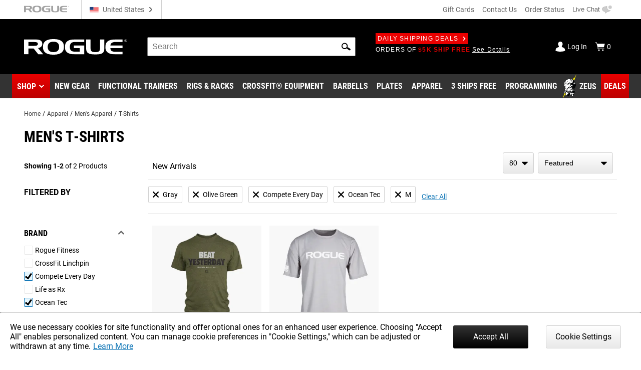

--- FILE ---
content_type: text/html; charset=utf-8
request_url: https://www.google.com/recaptcha/enterprise/anchor?ar=1&k=6LeKIQUnAAAAAC-6cOwdQ-s-3k40AjGKZ8KkICtP&co=aHR0cHM6Ly93d3cucm9ndWVmaXRuZXNzLmNvbTo0NDM.&hl=en&v=PoyoqOPhxBO7pBk68S4YbpHZ&size=invisible&anchor-ms=20000&execute-ms=30000&cb=m3juszid0klt
body_size: 48644
content:
<!DOCTYPE HTML><html dir="ltr" lang="en"><head><meta http-equiv="Content-Type" content="text/html; charset=UTF-8">
<meta http-equiv="X-UA-Compatible" content="IE=edge">
<title>reCAPTCHA</title>
<style type="text/css">
/* cyrillic-ext */
@font-face {
  font-family: 'Roboto';
  font-style: normal;
  font-weight: 400;
  font-stretch: 100%;
  src: url(//fonts.gstatic.com/s/roboto/v48/KFO7CnqEu92Fr1ME7kSn66aGLdTylUAMa3GUBHMdazTgWw.woff2) format('woff2');
  unicode-range: U+0460-052F, U+1C80-1C8A, U+20B4, U+2DE0-2DFF, U+A640-A69F, U+FE2E-FE2F;
}
/* cyrillic */
@font-face {
  font-family: 'Roboto';
  font-style: normal;
  font-weight: 400;
  font-stretch: 100%;
  src: url(//fonts.gstatic.com/s/roboto/v48/KFO7CnqEu92Fr1ME7kSn66aGLdTylUAMa3iUBHMdazTgWw.woff2) format('woff2');
  unicode-range: U+0301, U+0400-045F, U+0490-0491, U+04B0-04B1, U+2116;
}
/* greek-ext */
@font-face {
  font-family: 'Roboto';
  font-style: normal;
  font-weight: 400;
  font-stretch: 100%;
  src: url(//fonts.gstatic.com/s/roboto/v48/KFO7CnqEu92Fr1ME7kSn66aGLdTylUAMa3CUBHMdazTgWw.woff2) format('woff2');
  unicode-range: U+1F00-1FFF;
}
/* greek */
@font-face {
  font-family: 'Roboto';
  font-style: normal;
  font-weight: 400;
  font-stretch: 100%;
  src: url(//fonts.gstatic.com/s/roboto/v48/KFO7CnqEu92Fr1ME7kSn66aGLdTylUAMa3-UBHMdazTgWw.woff2) format('woff2');
  unicode-range: U+0370-0377, U+037A-037F, U+0384-038A, U+038C, U+038E-03A1, U+03A3-03FF;
}
/* math */
@font-face {
  font-family: 'Roboto';
  font-style: normal;
  font-weight: 400;
  font-stretch: 100%;
  src: url(//fonts.gstatic.com/s/roboto/v48/KFO7CnqEu92Fr1ME7kSn66aGLdTylUAMawCUBHMdazTgWw.woff2) format('woff2');
  unicode-range: U+0302-0303, U+0305, U+0307-0308, U+0310, U+0312, U+0315, U+031A, U+0326-0327, U+032C, U+032F-0330, U+0332-0333, U+0338, U+033A, U+0346, U+034D, U+0391-03A1, U+03A3-03A9, U+03B1-03C9, U+03D1, U+03D5-03D6, U+03F0-03F1, U+03F4-03F5, U+2016-2017, U+2034-2038, U+203C, U+2040, U+2043, U+2047, U+2050, U+2057, U+205F, U+2070-2071, U+2074-208E, U+2090-209C, U+20D0-20DC, U+20E1, U+20E5-20EF, U+2100-2112, U+2114-2115, U+2117-2121, U+2123-214F, U+2190, U+2192, U+2194-21AE, U+21B0-21E5, U+21F1-21F2, U+21F4-2211, U+2213-2214, U+2216-22FF, U+2308-230B, U+2310, U+2319, U+231C-2321, U+2336-237A, U+237C, U+2395, U+239B-23B7, U+23D0, U+23DC-23E1, U+2474-2475, U+25AF, U+25B3, U+25B7, U+25BD, U+25C1, U+25CA, U+25CC, U+25FB, U+266D-266F, U+27C0-27FF, U+2900-2AFF, U+2B0E-2B11, U+2B30-2B4C, U+2BFE, U+3030, U+FF5B, U+FF5D, U+1D400-1D7FF, U+1EE00-1EEFF;
}
/* symbols */
@font-face {
  font-family: 'Roboto';
  font-style: normal;
  font-weight: 400;
  font-stretch: 100%;
  src: url(//fonts.gstatic.com/s/roboto/v48/KFO7CnqEu92Fr1ME7kSn66aGLdTylUAMaxKUBHMdazTgWw.woff2) format('woff2');
  unicode-range: U+0001-000C, U+000E-001F, U+007F-009F, U+20DD-20E0, U+20E2-20E4, U+2150-218F, U+2190, U+2192, U+2194-2199, U+21AF, U+21E6-21F0, U+21F3, U+2218-2219, U+2299, U+22C4-22C6, U+2300-243F, U+2440-244A, U+2460-24FF, U+25A0-27BF, U+2800-28FF, U+2921-2922, U+2981, U+29BF, U+29EB, U+2B00-2BFF, U+4DC0-4DFF, U+FFF9-FFFB, U+10140-1018E, U+10190-1019C, U+101A0, U+101D0-101FD, U+102E0-102FB, U+10E60-10E7E, U+1D2C0-1D2D3, U+1D2E0-1D37F, U+1F000-1F0FF, U+1F100-1F1AD, U+1F1E6-1F1FF, U+1F30D-1F30F, U+1F315, U+1F31C, U+1F31E, U+1F320-1F32C, U+1F336, U+1F378, U+1F37D, U+1F382, U+1F393-1F39F, U+1F3A7-1F3A8, U+1F3AC-1F3AF, U+1F3C2, U+1F3C4-1F3C6, U+1F3CA-1F3CE, U+1F3D4-1F3E0, U+1F3ED, U+1F3F1-1F3F3, U+1F3F5-1F3F7, U+1F408, U+1F415, U+1F41F, U+1F426, U+1F43F, U+1F441-1F442, U+1F444, U+1F446-1F449, U+1F44C-1F44E, U+1F453, U+1F46A, U+1F47D, U+1F4A3, U+1F4B0, U+1F4B3, U+1F4B9, U+1F4BB, U+1F4BF, U+1F4C8-1F4CB, U+1F4D6, U+1F4DA, U+1F4DF, U+1F4E3-1F4E6, U+1F4EA-1F4ED, U+1F4F7, U+1F4F9-1F4FB, U+1F4FD-1F4FE, U+1F503, U+1F507-1F50B, U+1F50D, U+1F512-1F513, U+1F53E-1F54A, U+1F54F-1F5FA, U+1F610, U+1F650-1F67F, U+1F687, U+1F68D, U+1F691, U+1F694, U+1F698, U+1F6AD, U+1F6B2, U+1F6B9-1F6BA, U+1F6BC, U+1F6C6-1F6CF, U+1F6D3-1F6D7, U+1F6E0-1F6EA, U+1F6F0-1F6F3, U+1F6F7-1F6FC, U+1F700-1F7FF, U+1F800-1F80B, U+1F810-1F847, U+1F850-1F859, U+1F860-1F887, U+1F890-1F8AD, U+1F8B0-1F8BB, U+1F8C0-1F8C1, U+1F900-1F90B, U+1F93B, U+1F946, U+1F984, U+1F996, U+1F9E9, U+1FA00-1FA6F, U+1FA70-1FA7C, U+1FA80-1FA89, U+1FA8F-1FAC6, U+1FACE-1FADC, U+1FADF-1FAE9, U+1FAF0-1FAF8, U+1FB00-1FBFF;
}
/* vietnamese */
@font-face {
  font-family: 'Roboto';
  font-style: normal;
  font-weight: 400;
  font-stretch: 100%;
  src: url(//fonts.gstatic.com/s/roboto/v48/KFO7CnqEu92Fr1ME7kSn66aGLdTylUAMa3OUBHMdazTgWw.woff2) format('woff2');
  unicode-range: U+0102-0103, U+0110-0111, U+0128-0129, U+0168-0169, U+01A0-01A1, U+01AF-01B0, U+0300-0301, U+0303-0304, U+0308-0309, U+0323, U+0329, U+1EA0-1EF9, U+20AB;
}
/* latin-ext */
@font-face {
  font-family: 'Roboto';
  font-style: normal;
  font-weight: 400;
  font-stretch: 100%;
  src: url(//fonts.gstatic.com/s/roboto/v48/KFO7CnqEu92Fr1ME7kSn66aGLdTylUAMa3KUBHMdazTgWw.woff2) format('woff2');
  unicode-range: U+0100-02BA, U+02BD-02C5, U+02C7-02CC, U+02CE-02D7, U+02DD-02FF, U+0304, U+0308, U+0329, U+1D00-1DBF, U+1E00-1E9F, U+1EF2-1EFF, U+2020, U+20A0-20AB, U+20AD-20C0, U+2113, U+2C60-2C7F, U+A720-A7FF;
}
/* latin */
@font-face {
  font-family: 'Roboto';
  font-style: normal;
  font-weight: 400;
  font-stretch: 100%;
  src: url(//fonts.gstatic.com/s/roboto/v48/KFO7CnqEu92Fr1ME7kSn66aGLdTylUAMa3yUBHMdazQ.woff2) format('woff2');
  unicode-range: U+0000-00FF, U+0131, U+0152-0153, U+02BB-02BC, U+02C6, U+02DA, U+02DC, U+0304, U+0308, U+0329, U+2000-206F, U+20AC, U+2122, U+2191, U+2193, U+2212, U+2215, U+FEFF, U+FFFD;
}
/* cyrillic-ext */
@font-face {
  font-family: 'Roboto';
  font-style: normal;
  font-weight: 500;
  font-stretch: 100%;
  src: url(//fonts.gstatic.com/s/roboto/v48/KFO7CnqEu92Fr1ME7kSn66aGLdTylUAMa3GUBHMdazTgWw.woff2) format('woff2');
  unicode-range: U+0460-052F, U+1C80-1C8A, U+20B4, U+2DE0-2DFF, U+A640-A69F, U+FE2E-FE2F;
}
/* cyrillic */
@font-face {
  font-family: 'Roboto';
  font-style: normal;
  font-weight: 500;
  font-stretch: 100%;
  src: url(//fonts.gstatic.com/s/roboto/v48/KFO7CnqEu92Fr1ME7kSn66aGLdTylUAMa3iUBHMdazTgWw.woff2) format('woff2');
  unicode-range: U+0301, U+0400-045F, U+0490-0491, U+04B0-04B1, U+2116;
}
/* greek-ext */
@font-face {
  font-family: 'Roboto';
  font-style: normal;
  font-weight: 500;
  font-stretch: 100%;
  src: url(//fonts.gstatic.com/s/roboto/v48/KFO7CnqEu92Fr1ME7kSn66aGLdTylUAMa3CUBHMdazTgWw.woff2) format('woff2');
  unicode-range: U+1F00-1FFF;
}
/* greek */
@font-face {
  font-family: 'Roboto';
  font-style: normal;
  font-weight: 500;
  font-stretch: 100%;
  src: url(//fonts.gstatic.com/s/roboto/v48/KFO7CnqEu92Fr1ME7kSn66aGLdTylUAMa3-UBHMdazTgWw.woff2) format('woff2');
  unicode-range: U+0370-0377, U+037A-037F, U+0384-038A, U+038C, U+038E-03A1, U+03A3-03FF;
}
/* math */
@font-face {
  font-family: 'Roboto';
  font-style: normal;
  font-weight: 500;
  font-stretch: 100%;
  src: url(//fonts.gstatic.com/s/roboto/v48/KFO7CnqEu92Fr1ME7kSn66aGLdTylUAMawCUBHMdazTgWw.woff2) format('woff2');
  unicode-range: U+0302-0303, U+0305, U+0307-0308, U+0310, U+0312, U+0315, U+031A, U+0326-0327, U+032C, U+032F-0330, U+0332-0333, U+0338, U+033A, U+0346, U+034D, U+0391-03A1, U+03A3-03A9, U+03B1-03C9, U+03D1, U+03D5-03D6, U+03F0-03F1, U+03F4-03F5, U+2016-2017, U+2034-2038, U+203C, U+2040, U+2043, U+2047, U+2050, U+2057, U+205F, U+2070-2071, U+2074-208E, U+2090-209C, U+20D0-20DC, U+20E1, U+20E5-20EF, U+2100-2112, U+2114-2115, U+2117-2121, U+2123-214F, U+2190, U+2192, U+2194-21AE, U+21B0-21E5, U+21F1-21F2, U+21F4-2211, U+2213-2214, U+2216-22FF, U+2308-230B, U+2310, U+2319, U+231C-2321, U+2336-237A, U+237C, U+2395, U+239B-23B7, U+23D0, U+23DC-23E1, U+2474-2475, U+25AF, U+25B3, U+25B7, U+25BD, U+25C1, U+25CA, U+25CC, U+25FB, U+266D-266F, U+27C0-27FF, U+2900-2AFF, U+2B0E-2B11, U+2B30-2B4C, U+2BFE, U+3030, U+FF5B, U+FF5D, U+1D400-1D7FF, U+1EE00-1EEFF;
}
/* symbols */
@font-face {
  font-family: 'Roboto';
  font-style: normal;
  font-weight: 500;
  font-stretch: 100%;
  src: url(//fonts.gstatic.com/s/roboto/v48/KFO7CnqEu92Fr1ME7kSn66aGLdTylUAMaxKUBHMdazTgWw.woff2) format('woff2');
  unicode-range: U+0001-000C, U+000E-001F, U+007F-009F, U+20DD-20E0, U+20E2-20E4, U+2150-218F, U+2190, U+2192, U+2194-2199, U+21AF, U+21E6-21F0, U+21F3, U+2218-2219, U+2299, U+22C4-22C6, U+2300-243F, U+2440-244A, U+2460-24FF, U+25A0-27BF, U+2800-28FF, U+2921-2922, U+2981, U+29BF, U+29EB, U+2B00-2BFF, U+4DC0-4DFF, U+FFF9-FFFB, U+10140-1018E, U+10190-1019C, U+101A0, U+101D0-101FD, U+102E0-102FB, U+10E60-10E7E, U+1D2C0-1D2D3, U+1D2E0-1D37F, U+1F000-1F0FF, U+1F100-1F1AD, U+1F1E6-1F1FF, U+1F30D-1F30F, U+1F315, U+1F31C, U+1F31E, U+1F320-1F32C, U+1F336, U+1F378, U+1F37D, U+1F382, U+1F393-1F39F, U+1F3A7-1F3A8, U+1F3AC-1F3AF, U+1F3C2, U+1F3C4-1F3C6, U+1F3CA-1F3CE, U+1F3D4-1F3E0, U+1F3ED, U+1F3F1-1F3F3, U+1F3F5-1F3F7, U+1F408, U+1F415, U+1F41F, U+1F426, U+1F43F, U+1F441-1F442, U+1F444, U+1F446-1F449, U+1F44C-1F44E, U+1F453, U+1F46A, U+1F47D, U+1F4A3, U+1F4B0, U+1F4B3, U+1F4B9, U+1F4BB, U+1F4BF, U+1F4C8-1F4CB, U+1F4D6, U+1F4DA, U+1F4DF, U+1F4E3-1F4E6, U+1F4EA-1F4ED, U+1F4F7, U+1F4F9-1F4FB, U+1F4FD-1F4FE, U+1F503, U+1F507-1F50B, U+1F50D, U+1F512-1F513, U+1F53E-1F54A, U+1F54F-1F5FA, U+1F610, U+1F650-1F67F, U+1F687, U+1F68D, U+1F691, U+1F694, U+1F698, U+1F6AD, U+1F6B2, U+1F6B9-1F6BA, U+1F6BC, U+1F6C6-1F6CF, U+1F6D3-1F6D7, U+1F6E0-1F6EA, U+1F6F0-1F6F3, U+1F6F7-1F6FC, U+1F700-1F7FF, U+1F800-1F80B, U+1F810-1F847, U+1F850-1F859, U+1F860-1F887, U+1F890-1F8AD, U+1F8B0-1F8BB, U+1F8C0-1F8C1, U+1F900-1F90B, U+1F93B, U+1F946, U+1F984, U+1F996, U+1F9E9, U+1FA00-1FA6F, U+1FA70-1FA7C, U+1FA80-1FA89, U+1FA8F-1FAC6, U+1FACE-1FADC, U+1FADF-1FAE9, U+1FAF0-1FAF8, U+1FB00-1FBFF;
}
/* vietnamese */
@font-face {
  font-family: 'Roboto';
  font-style: normal;
  font-weight: 500;
  font-stretch: 100%;
  src: url(//fonts.gstatic.com/s/roboto/v48/KFO7CnqEu92Fr1ME7kSn66aGLdTylUAMa3OUBHMdazTgWw.woff2) format('woff2');
  unicode-range: U+0102-0103, U+0110-0111, U+0128-0129, U+0168-0169, U+01A0-01A1, U+01AF-01B0, U+0300-0301, U+0303-0304, U+0308-0309, U+0323, U+0329, U+1EA0-1EF9, U+20AB;
}
/* latin-ext */
@font-face {
  font-family: 'Roboto';
  font-style: normal;
  font-weight: 500;
  font-stretch: 100%;
  src: url(//fonts.gstatic.com/s/roboto/v48/KFO7CnqEu92Fr1ME7kSn66aGLdTylUAMa3KUBHMdazTgWw.woff2) format('woff2');
  unicode-range: U+0100-02BA, U+02BD-02C5, U+02C7-02CC, U+02CE-02D7, U+02DD-02FF, U+0304, U+0308, U+0329, U+1D00-1DBF, U+1E00-1E9F, U+1EF2-1EFF, U+2020, U+20A0-20AB, U+20AD-20C0, U+2113, U+2C60-2C7F, U+A720-A7FF;
}
/* latin */
@font-face {
  font-family: 'Roboto';
  font-style: normal;
  font-weight: 500;
  font-stretch: 100%;
  src: url(//fonts.gstatic.com/s/roboto/v48/KFO7CnqEu92Fr1ME7kSn66aGLdTylUAMa3yUBHMdazQ.woff2) format('woff2');
  unicode-range: U+0000-00FF, U+0131, U+0152-0153, U+02BB-02BC, U+02C6, U+02DA, U+02DC, U+0304, U+0308, U+0329, U+2000-206F, U+20AC, U+2122, U+2191, U+2193, U+2212, U+2215, U+FEFF, U+FFFD;
}
/* cyrillic-ext */
@font-face {
  font-family: 'Roboto';
  font-style: normal;
  font-weight: 900;
  font-stretch: 100%;
  src: url(//fonts.gstatic.com/s/roboto/v48/KFO7CnqEu92Fr1ME7kSn66aGLdTylUAMa3GUBHMdazTgWw.woff2) format('woff2');
  unicode-range: U+0460-052F, U+1C80-1C8A, U+20B4, U+2DE0-2DFF, U+A640-A69F, U+FE2E-FE2F;
}
/* cyrillic */
@font-face {
  font-family: 'Roboto';
  font-style: normal;
  font-weight: 900;
  font-stretch: 100%;
  src: url(//fonts.gstatic.com/s/roboto/v48/KFO7CnqEu92Fr1ME7kSn66aGLdTylUAMa3iUBHMdazTgWw.woff2) format('woff2');
  unicode-range: U+0301, U+0400-045F, U+0490-0491, U+04B0-04B1, U+2116;
}
/* greek-ext */
@font-face {
  font-family: 'Roboto';
  font-style: normal;
  font-weight: 900;
  font-stretch: 100%;
  src: url(//fonts.gstatic.com/s/roboto/v48/KFO7CnqEu92Fr1ME7kSn66aGLdTylUAMa3CUBHMdazTgWw.woff2) format('woff2');
  unicode-range: U+1F00-1FFF;
}
/* greek */
@font-face {
  font-family: 'Roboto';
  font-style: normal;
  font-weight: 900;
  font-stretch: 100%;
  src: url(//fonts.gstatic.com/s/roboto/v48/KFO7CnqEu92Fr1ME7kSn66aGLdTylUAMa3-UBHMdazTgWw.woff2) format('woff2');
  unicode-range: U+0370-0377, U+037A-037F, U+0384-038A, U+038C, U+038E-03A1, U+03A3-03FF;
}
/* math */
@font-face {
  font-family: 'Roboto';
  font-style: normal;
  font-weight: 900;
  font-stretch: 100%;
  src: url(//fonts.gstatic.com/s/roboto/v48/KFO7CnqEu92Fr1ME7kSn66aGLdTylUAMawCUBHMdazTgWw.woff2) format('woff2');
  unicode-range: U+0302-0303, U+0305, U+0307-0308, U+0310, U+0312, U+0315, U+031A, U+0326-0327, U+032C, U+032F-0330, U+0332-0333, U+0338, U+033A, U+0346, U+034D, U+0391-03A1, U+03A3-03A9, U+03B1-03C9, U+03D1, U+03D5-03D6, U+03F0-03F1, U+03F4-03F5, U+2016-2017, U+2034-2038, U+203C, U+2040, U+2043, U+2047, U+2050, U+2057, U+205F, U+2070-2071, U+2074-208E, U+2090-209C, U+20D0-20DC, U+20E1, U+20E5-20EF, U+2100-2112, U+2114-2115, U+2117-2121, U+2123-214F, U+2190, U+2192, U+2194-21AE, U+21B0-21E5, U+21F1-21F2, U+21F4-2211, U+2213-2214, U+2216-22FF, U+2308-230B, U+2310, U+2319, U+231C-2321, U+2336-237A, U+237C, U+2395, U+239B-23B7, U+23D0, U+23DC-23E1, U+2474-2475, U+25AF, U+25B3, U+25B7, U+25BD, U+25C1, U+25CA, U+25CC, U+25FB, U+266D-266F, U+27C0-27FF, U+2900-2AFF, U+2B0E-2B11, U+2B30-2B4C, U+2BFE, U+3030, U+FF5B, U+FF5D, U+1D400-1D7FF, U+1EE00-1EEFF;
}
/* symbols */
@font-face {
  font-family: 'Roboto';
  font-style: normal;
  font-weight: 900;
  font-stretch: 100%;
  src: url(//fonts.gstatic.com/s/roboto/v48/KFO7CnqEu92Fr1ME7kSn66aGLdTylUAMaxKUBHMdazTgWw.woff2) format('woff2');
  unicode-range: U+0001-000C, U+000E-001F, U+007F-009F, U+20DD-20E0, U+20E2-20E4, U+2150-218F, U+2190, U+2192, U+2194-2199, U+21AF, U+21E6-21F0, U+21F3, U+2218-2219, U+2299, U+22C4-22C6, U+2300-243F, U+2440-244A, U+2460-24FF, U+25A0-27BF, U+2800-28FF, U+2921-2922, U+2981, U+29BF, U+29EB, U+2B00-2BFF, U+4DC0-4DFF, U+FFF9-FFFB, U+10140-1018E, U+10190-1019C, U+101A0, U+101D0-101FD, U+102E0-102FB, U+10E60-10E7E, U+1D2C0-1D2D3, U+1D2E0-1D37F, U+1F000-1F0FF, U+1F100-1F1AD, U+1F1E6-1F1FF, U+1F30D-1F30F, U+1F315, U+1F31C, U+1F31E, U+1F320-1F32C, U+1F336, U+1F378, U+1F37D, U+1F382, U+1F393-1F39F, U+1F3A7-1F3A8, U+1F3AC-1F3AF, U+1F3C2, U+1F3C4-1F3C6, U+1F3CA-1F3CE, U+1F3D4-1F3E0, U+1F3ED, U+1F3F1-1F3F3, U+1F3F5-1F3F7, U+1F408, U+1F415, U+1F41F, U+1F426, U+1F43F, U+1F441-1F442, U+1F444, U+1F446-1F449, U+1F44C-1F44E, U+1F453, U+1F46A, U+1F47D, U+1F4A3, U+1F4B0, U+1F4B3, U+1F4B9, U+1F4BB, U+1F4BF, U+1F4C8-1F4CB, U+1F4D6, U+1F4DA, U+1F4DF, U+1F4E3-1F4E6, U+1F4EA-1F4ED, U+1F4F7, U+1F4F9-1F4FB, U+1F4FD-1F4FE, U+1F503, U+1F507-1F50B, U+1F50D, U+1F512-1F513, U+1F53E-1F54A, U+1F54F-1F5FA, U+1F610, U+1F650-1F67F, U+1F687, U+1F68D, U+1F691, U+1F694, U+1F698, U+1F6AD, U+1F6B2, U+1F6B9-1F6BA, U+1F6BC, U+1F6C6-1F6CF, U+1F6D3-1F6D7, U+1F6E0-1F6EA, U+1F6F0-1F6F3, U+1F6F7-1F6FC, U+1F700-1F7FF, U+1F800-1F80B, U+1F810-1F847, U+1F850-1F859, U+1F860-1F887, U+1F890-1F8AD, U+1F8B0-1F8BB, U+1F8C0-1F8C1, U+1F900-1F90B, U+1F93B, U+1F946, U+1F984, U+1F996, U+1F9E9, U+1FA00-1FA6F, U+1FA70-1FA7C, U+1FA80-1FA89, U+1FA8F-1FAC6, U+1FACE-1FADC, U+1FADF-1FAE9, U+1FAF0-1FAF8, U+1FB00-1FBFF;
}
/* vietnamese */
@font-face {
  font-family: 'Roboto';
  font-style: normal;
  font-weight: 900;
  font-stretch: 100%;
  src: url(//fonts.gstatic.com/s/roboto/v48/KFO7CnqEu92Fr1ME7kSn66aGLdTylUAMa3OUBHMdazTgWw.woff2) format('woff2');
  unicode-range: U+0102-0103, U+0110-0111, U+0128-0129, U+0168-0169, U+01A0-01A1, U+01AF-01B0, U+0300-0301, U+0303-0304, U+0308-0309, U+0323, U+0329, U+1EA0-1EF9, U+20AB;
}
/* latin-ext */
@font-face {
  font-family: 'Roboto';
  font-style: normal;
  font-weight: 900;
  font-stretch: 100%;
  src: url(//fonts.gstatic.com/s/roboto/v48/KFO7CnqEu92Fr1ME7kSn66aGLdTylUAMa3KUBHMdazTgWw.woff2) format('woff2');
  unicode-range: U+0100-02BA, U+02BD-02C5, U+02C7-02CC, U+02CE-02D7, U+02DD-02FF, U+0304, U+0308, U+0329, U+1D00-1DBF, U+1E00-1E9F, U+1EF2-1EFF, U+2020, U+20A0-20AB, U+20AD-20C0, U+2113, U+2C60-2C7F, U+A720-A7FF;
}
/* latin */
@font-face {
  font-family: 'Roboto';
  font-style: normal;
  font-weight: 900;
  font-stretch: 100%;
  src: url(//fonts.gstatic.com/s/roboto/v48/KFO7CnqEu92Fr1ME7kSn66aGLdTylUAMa3yUBHMdazQ.woff2) format('woff2');
  unicode-range: U+0000-00FF, U+0131, U+0152-0153, U+02BB-02BC, U+02C6, U+02DA, U+02DC, U+0304, U+0308, U+0329, U+2000-206F, U+20AC, U+2122, U+2191, U+2193, U+2212, U+2215, U+FEFF, U+FFFD;
}

</style>
<link rel="stylesheet" type="text/css" href="https://www.gstatic.com/recaptcha/releases/PoyoqOPhxBO7pBk68S4YbpHZ/styles__ltr.css">
<script nonce="qZgOz1GGkw0RxwgPf8nGJA" type="text/javascript">window['__recaptcha_api'] = 'https://www.google.com/recaptcha/enterprise/';</script>
<script type="text/javascript" src="https://www.gstatic.com/recaptcha/releases/PoyoqOPhxBO7pBk68S4YbpHZ/recaptcha__en.js" nonce="qZgOz1GGkw0RxwgPf8nGJA">
      
    </script></head>
<body><div id="rc-anchor-alert" class="rc-anchor-alert"></div>
<input type="hidden" id="recaptcha-token" value="[base64]">
<script type="text/javascript" nonce="qZgOz1GGkw0RxwgPf8nGJA">
      recaptcha.anchor.Main.init("[\x22ainput\x22,[\x22bgdata\x22,\x22\x22,\[base64]/[base64]/[base64]/KE4oMTI0LHYsdi5HKSxMWihsLHYpKTpOKDEyNCx2LGwpLFYpLHYpLFQpKSxGKDE3MSx2KX0scjc9ZnVuY3Rpb24obCl7cmV0dXJuIGx9LEM9ZnVuY3Rpb24obCxWLHYpe04odixsLFYpLFZbYWtdPTI3OTZ9LG49ZnVuY3Rpb24obCxWKXtWLlg9KChWLlg/[base64]/[base64]/[base64]/[base64]/[base64]/[base64]/[base64]/[base64]/[base64]/[base64]/[base64]\\u003d\x22,\[base64]\\u003d\\u003d\x22,\x22wphhHQFjWUNGUVtxMHHCsU/Cg8KOGC3DgDDDgQTCozDDqA/[base64]/CnTQuccKewqDDszfCtsO/[base64]/DkV/DnUgfP8OGw5NqRMK3NRbCkGXDsAdBw5FmMR3DgsKFwqw6wq/DoV3DmlZhKQ1zDsOzVSIEw7ZrCsOiw5dswr1tSBsLw5IQw4rDvcOWLcOVw47CuDXDhkgIWlHDpcK+NDtjw7/CrTfCs8KPwoQBdSHDmMO8PUnCr8O1El4/fcK/[base64]/CkCfCusKCc8K/C8KFDTc8W8KNw7fCksKWwr1pQ8K0w5lkEhw1Rw/CjsKjwrljwoIbEMKQw4YzM0liNAnDnx9awrXCncObw5/[base64]/DmRnDm8KQwpkcw5dLw6JEw4QzNXTDtjvCpkl5w4DDmCZMIMKfwog+woF3K8K4w6PCicO7DcKzwrDDoBjClz/CvhXDu8K+DREuwqZtbXoHwpjDkiwbPifCnsKEVcKrPEjDoMO4b8OrTsKSe1/CrH/Cn8KgbG87PcOjZcKTw6rDk33DlzYuwpLClcKEZsKkw57DnHzDucOnwrjDtsKeCMKtwrLDkRAWw5lkdcK+wpbDjHdwRkXDhgFGw77CgMKhWcOsw5PDk8KLSMK7w6MtScOhd8OnEsK0FnUPwpd8w65ZwotLwqrDvWRQwpN5T2DCpmM9wo7DgsOzFxpCWHFrQj/Di8Omw6/Dthtew5ITHzxyGlNcwr0PRHQQE3sNMnXCghhTw5fDggrCn8KZw7jCjl5JDGU2wqrDhlPCmcOZw4Nrw4dpw7rDu8KLwpsMdgzCtcKowqQdwrZRwrXCm8KWw4zDrH9pXhpIw55wOVIDdgPDq8KUwrVedkVjVXIMwqfCuWXDr0/DuD7CijDDhcKPbAwpw7DDoi56w7HCucOXJA3DqcOxZsK/w51hbMKiw4pgEibDglvDv1zDkGp3wr1bw7kNYsKDw4w5wqt3NzVWw4/CqB/Dv3caw4pcVybCtsKAagEnwr0ARMO8dMOMwrvDtcKNRUtKwos/wogCMcOrw6cfAcK1w6p/[base64]/wq0uwoXDngXDtsKxfig3QiXCr8K0DcO/w7DDpcKHaw/CkjrDv0FPw5rCiMOyw74awo3CjjrDk0XDnwNpdHo0IcK7fMO/[base64]/wrF/[base64]/w7XDlMOnVMOow7LCq8KhwqPCoxt4wqEvacO3wotrwq1fw7bDmcO4CGXCslTCuwhOwoYVP8OLwpbDvMKSVsOJw7jDicKWw5BPMCXCk8K6wr/[base64]/CszvDpxPCrcKkwogpwpPDuMO0XmAzcSR7wrlxOcOFwoPDoMOjw7xZdsKSw6oMXcONw4Iic8OgMEjDmsKqIz7DrsKoLVkbSsOOwqFqLTdqL33CssOLQEgRIxPChmkQw6bCtwV5wobCqT7DoQpww4TClsO7VhfCu8OTasKYw4B/[base64]/LcK2WFF3Uz7CmcOYUsO/w6wnAMKPwq5NwppcwpJCa8KUwr/Cg8O3wrM+M8KLYcKtWRTDh8KGwrzDnMKcwpzCuXJGH8Kiwr/Cs1Ykw7XDpcOpL8OIw6LClsOlDHANw7TCvDNLwozCjsK3PlE1TsOhZmTDpsKOwrnDslwHOsK2UnPDscOmLgFiTMKlbEdTwrHCr2EgwoV2CHbCiMK/w6zDssKew77Dk8OJKsOOw77Ct8KLEsOOw77DrMKjwp7DrFs0JsOHwo3DmsKRw4cmM2QJcsOaw6bDlBh6w7Vxw6PDlkFSwovDpkjChcKOw5LDl8OnwrzCmcKQfMODOMKUXsObw51qwpZqwrNvw7LCk8OGw7EFU8KTaXjCkA/[base64]/CtMKsBBrCrWUPwoUXwo5OwoASw61FKcOMw4fDlmcqMsK9WnvDq8KxAkXDm31AQkjDjg3DmnvDn8KewqRAwptKFivDsD0wwo7CmMKEw61BOcKyRTrDoz/ChcOdw7AFWsOjw4lcdcK/[base64]/[base64]/Cs8OGMcOIAAnCqhpkw69yTTvCv3FgPMKMwonDmU/DqmlyIcO/cmbCsgrDhcOPUcKgw7XDgH0aD8OyZcKMwoo1wrTDi1zDjB0Hw43DusK5UMO9PsOsw7Z5w4xkUMOCFQI9w5J9IDPDgMOww5FbA8O/wr7DmUJ6AMOAwp/[base64]/VMK0w6HDqMO0wpIJWnwXwqXCssKOw7ZWQsOIdsKfwr0EfcKpwpFuw6rCpcOAJsOXw6jDhMOkE3LDoifDosKow4zDrMK0Z3d2LcOaesO6wrEowqQdD18UMDpuwpzCrEnCt8KJeBXDhX/CgFYubF7DuzIxBsKSbsO1D23Cu3vDgsK5wrlZwrwXIjjCh8Kqw6w3DGHCui7DlWx1HMOSw5jCnzZxw7vCm8OsO14Rw6PCncO1R33CqHMtw6tde8KAXMOBw5DDvnPDjMKqwrjCi8Khwr42WsKSwonCqjkPw4TDkcO7Uy/DmTQFHmbCsA7DsMO6w5lBAx/DjkrDmMOCwrYbwq3Cll7DtSxSwo3Cqn3CvsOAIAEuNnHCjhzDvMOawqXChcKfRlrChC7DjMOJW8OAw7jDgQdAw5VOM8Kyc1RqacOWwosrwpXDtTxFcMK0XRISw4nCrcK7wqfCqsKCwqHCj8KWw4MpFMOlwq1wwp/Ci8OURWc2woPDpsKFworDuMKeXcKmwrYiDno7w50RwroNEGRhwr8/AcKwwrYuKxPDvDJNSHjCicKMw7bDhcOgw6x+MAXCkg/CtXnDsMOCKTPCsD7CvMOgw79UwqrDnsKoZ8KAwoMTNiRcwrHDscKpejBnAMOGXcOsIgjCucOjwoQgMMOEHjwuw7rCo8OuZcOOw4fClW3CkUY0ZjYlOnbDrcKAwoXClHgFbsODLMOIw4bDgMO6AcOQw44HDsOOwrU7wqwawr/CucO8AcOlwpfDg8KTJ8OEw5DDn8OJw5fCqW/Dnzo5w7tgBsOcwoDCoMKHP8Ojw5/[base64]/[base64]/N3oXCcKqXjErwq3DiMO1w4PCsMKgwq9aw7hcOMO6wq7Dnh7DkEIPw7kLwp1MwqbComgDDRc1woBBw47CtMK6ZUU2S8Klw6F+BjNfwqtMwoY+M2ZlwrfCigjCtG1URMOVbSnDqcKmFgsmaxvCs8OUwqfCoBkkSsOqw5bCghNxDV/DiwjDq0F4wohlccOCw7LDmsKGWjkAw7TDtAbDkB14w48mw5LCq30pbBc4wp7DhsOrGsKSHRHCtXjDqMKQwoLDjmh0Y8KdYy/Dh1vDs8Kuw7pOemzCgMOCXUcfK1PChMObwoJjwpHDkcK8wrLDrsO5wrvCrHDCgm0uXGJLw7rDuMOdBwjCnMOhwrFIw4TDpsKewrfDkcKww5DCm8K0wrPDocKlS8OhU8KIw4/CmiZZwq3CgS8JJcOgTANiG8Kkw4FIw4pzw4nDp8KUFnh8wr0GMMOXwpUYw4XDslnCj1vDtiUQwrbDm3RZw6sNLhLCtw7DnsODJsKYZBYWJMKKOsOJG3XDhCnCqcKxVBzDnsOFwobCh346RsObNsKwwrUOJMOnw63CoE4Uw67CtMOoBhHDixzCt8Khw4PDswDDqEl/C8K6Z3nDhk/CtcOJw74fbcKAMDodQsOhw4/ChDHDs8KcLcKHw4vDmcOQw5gUGDPDs2fDtzBCw5MAwrbCk8Kmw6vDqsOtw7TDhCpYesKYQUskQkzDh1AGwpfCpk3CrkrDmMONw7FqwpoNIsK+J8OCHcK9wqpsSkDCjcKZwo9yG8OnQSHDqcOrwqzDpcK1TBTCiWcYKsKPw4/[base64]/T0DCv20Yw5XDhcKuwrfCjsKyw7rDgcK4wpE3wpPDijIEwrw+NT1WS8KHw6/DmyjCnl3Dsh99w4bDkcOILWPDvQF5VQrDq3XCphMbwqF9wp3DhcKHw73CrljDsMK9wq/CkcOOw7kRL8OWGcKjCDJxNCIXR8K9wpdTwp5mwoIxw6M/w418w7Iwwq/DpsOcBxxHwp5se1jDtsKEEsK1w7bCtsKZLMOmFCzDtD/Cl8KYVAXCgcKhwoTCucO1PsOmesOrJcKDdAfDvcKyVgw5wo9pKMOWw4QbwoHDrcKpFxJXwoA4R8KpRsKgCHzDrV7DosOrB8KIV8OJeMKrYFxOw4EGwosvw6JwYMOlw6fCtE/[base64]/[base64]/QwHCgsKuWsKXP8Kzw6lDw7HDmC3ChgPCqQXDn8ObO8K3WlZHCW9Ma8KbS8O1RMO/EVIzw7fCsFnCvsOeBMKjwrfCu8K0woxHSsKjwpvChCfCrsKWwqjCsgt+w4tfw7PCgsKew7DCllPCixciwrfCpMKBw5IJwqLDsDQJwqXCuWpbEsKrMsKtw6tAw6hOw7LCr8OIWi1Nw7N3w5HCjGbCmnvDtU3CmUh+w4JwTsODRG3DqAUDXVIwRsKGwrLCpxEvw6/CvsO9w7TDpHxZagQawr/DiWDDhAYDIi8cHcKRwp1HbMOEw7fDhFgpNsOMwr7CssKibcOZCMOHwp93WMOtGiYVSMOqw7PCgMKLwrQ4w4gRWGvDoQPDvsOKw4LDq8OnMTV1f0InL1TCkmvDlGzDtyxRw5fCu2/CiXLCvcKHw50Zw4cTMmRzLcORw6zClzQPwo/CuzVAwqjDonsHw4FVw5RMw7FEwp7DoMOBLMOCwrFBQVJaw4rDpFrCncK2aFYdwpLCnDoaAcKnBnk/[base64]/CgmbCp1rCpHpYN8KIWsOaHUTDpcKkwp/Dp8OgXRXChncSJ8OQM8OlwqFmwrbCs8KBKsO5w4DCkCPCsCPClHJLcsKzUSA0w77CiF9lTMO7w6fDkXLDrwFMwq1xwqUmNEvDrGDDo0zCpCfDllnDkxXCpMOwwqo9w6VGw77ComdZwoV3wpjCsC/Cj8Kewo3DvcKwc8KvwqVrWUJ7wrDCksKFw4YzwpbCmsKpMxLDuwDDkUDCpcOBScOAwpVgw7JZw6Mvw6E1wphIw7zDicOxe8Ocw4/Cn8OnRcKJFMK8G8KZUcOcw5HCiGtLw5YxwpoowoLDjHjDkR3ClRHCmUzDmAbCnW0tVXklwovCiyrDmMKSLzElLQPDt8KLQj/DmGXDohbDv8K/w4jDr8KdBHXDk1UCwpI7w7VDw71Iwpple8KVNHt+IGjChMKrwrR/w7ovVMOBwqJ+wqXDpEvCssK9KcK3w6TCn8KvMsKlwo/CnsOZUMONccKlw5bDkMOZwqQ9w4ANwprDuHcfwqPCiwTDlsKDwpd6w6rCpsOjfX/Ds8OvOgDDrS7DuMKOFhDDk8Odw53DtQNowpdyw757DsKAJm5/[base64]/[base64]/MF3Cr8Orw7RLScKdQsK/fMKZJsKnwqtdwpXCnistwp5sw4zDtS1CwqTCkGQWwqXDrGB9CMOXwr59w77DkF3Cn2QOw77Cp8Oew7LDn8Kgw7tFX1F2WF/[base64]/CkGwbTzzDtFXCvMOlwpczN8OuZMO7wpx/[base64]/Ci8OBw4PCt8KqTMKgwrLDkDbDqCLDo1Q3woTDrMKtQsKcE8K6Glkfwp8/wq8oVD/DggtYw6jCiA/Ct054w5zDrRHDvFR8w4zDu3ciw7QNw7zDjDLCqSYTw6LChUJHSGh/UXDDjXsHF8O7XnXChsOjScO8wo9lNcKVwrbCjsKaw4jCmA/DhFQdOzI4AFsHwrfDihVEegzCljJwwrTClsOww4pWFMKlwrXCqUEJLsKxBC/CvEXCn3gfwrLCtsKZGz9pw4bDjzPCkMO1E8Kvw4BTwpUTw45Hf8OEAMKEw7bDicKXGAQtw4rDpMKnw7IXMcOOwrvCnw/CpMOIw70qw6DDjcK8wpTCi8KJw6PDnsKFw4l0w7TDm8K9d3oSTMK9wqXDpMOBw5FPFiQ9w6FaXFzCmQDDiMOJw7DCg8KSVsKlUwzDg30qwpQ/w5lVwr7ClH7DgsO/ZSzDhWzDusKgwp3DjzTDtU/Cg8OYwqB0NiHCkkMMwqwUw6lLwoZabsO5UhpEwqPDn8KVw6/Ct3/ClQLDujrCkGjCkDJHdcOwR0cVL8KuworDrwtmw6vCnifCtsKRFsKwcmjDm8Ktwr/[base64]/CnsKOw7TDrcOYTwrCm8O1PkvCuw9cPzV1wql/w5cxw4fCs8O9wonCm8KkwqM6bXbDmHwPw6XCiMK8bDlqw6REw71Fw5rCl8KIw6jDqsO3YygXwq0wwrhgaA3CusKqw5UowqZVwrJQdzrDjMOlNzcKIx3Cj8OENcOIwq/DtsObXMKkw6I7J8KGwoQ/wr7Dq8KYe2UFwo18w5xkwp0Hw6DDnsKwbsK6wpBQUCLCgzwuw6AVXx0lw6M9wqXDucOswrPDjMKew4c4wpBCMmnDp8KRwrnDm2LChcOfY8KNw6HCg8K2V8KKNMO5Uy/DmsOvSm/DgsKeEsOGSzzCgsOSUsOvw6B+ZMKaw5TCiXFUwrYmaAwcwp7DjkbDk8OGwpHDhcKPCwpUw7vDksKYwpDCombDpChZwrdARMOgdsOZwr/CkcKEwprCh1XCoMK9XMK/IMKOwq/Dnn9PMUhoaMKtfsKeBcKZwqTCg8Ozw6oDw6BlwrPClAkZwobCjl/Du2DCrljCnkYYw6DChMKuLsKfwptBSx8rwrfCo8OWDWvCv0BFw5Qcw4M7HMKyYlAIccKrEk/DjB4rwrQuwqXDnsObS8KaNsOKwq1Yw7XCjsKHPMKxWsKqEMKscFV5wrnCn8KbdifCv1nCv8K0Z3hbKWoaGxnCusOWEMO+w7N6OsK4w4ZJOX3DpiPCsi3Cil7CvcOgdDPDocKAMcKQw75ga8KwOA/ClMK8L2UbasK/NwxTw5ZkdsODYDfDusO4wq7CljFAdMKxUz8TwqEPw7HCpMOUJMKcRsOPw7pswoHDiMKQw6XDul0EAsO0w7lhwrzDqm8xw4PDkB/CgsKEwoEawo7DlRPCrmJKw7BPZMKOw5jCjkvDosKEwrXDvMOZw7ULAMOAwpEcCsKVT8K1bsKuwrvCpHdIwrJmQGt2D3oGEgDDu8KfBz7DgMOMZMORw4zCiTzDhMKVcUwFLcK3HCAXZ8KfbS7Dmgc3KMK7w53ClsKyM0/DrH7DsMOCwpjCmMKGf8KLw5TCqVzCtMKPw447wroMGFPDmA80wpVDwrl4I2hQwrLCscKBN8OICWTDmlRwwo3CtsOCwoHDu08bwrTDnMKlRsONVxBQNwLDrUlRa8KmwprCohMICRtnYQzDiFPDvg4nwpIwCVjCohjDrUNbGsOewqLCrFHDtsKdcXAdwrhXW3kZw7/DkcOZwr0rwrs5w65HwqvDsBUgeHvCpHALXsK+GMKlwrLDiC3CvzzCjWADCcK3wr9ZMSbDkMO4w4DCgmzCucOQw5PDsWUrG2LDukLDn8K1wptRw5fConVMw6/DhmU8wpvDtUpobsKBHsKVfcOFwp5qwqrDpsO/FyXDujXDm23CtBnDvB/[base64]/[base64]/Dv8OgQsOJwoV3w6bCj8K1w7HDuMKsN8Obw6/ClVwDw6YFXy8Jw6QqecOicDZfw58ZwqTCrEcHw77Dg8KkQSEGdx3DjW/[base64]/VsOSw5PDnwjDik7DgDHDjgLCoFvCmcOrw5tBwoxqw6B4bXrCvMOSwofCpcO5w5/DriHDmsKnw6hlAwQMwpwfw7UVZgPCrMOkwqoxwrZAIiXDtMKreMOia1w/w7NsNlXCrcOZwobDo8OiHnTCnx/[base64]/wp5RfMOkw7kNbMO/wrnDvcOXwpJld8Ogwp01woDDqA/[base64]/Ch8KzK8OoL8K2w7Qyw4LCvh0gXsKTw44bwqVqwpB4w7IKwqkIwpfDvsOwQHnDjE5cFSvClQ/Cjx0zeSsKwpYdw57DksOCwpcRWsKoa39FJsOEPMO0TsOkwq5kwopKYcKDXVhJwqfCv8O/wrPDhC58e2vCtBxZLsKXSEjCkF/Cr3XCpcK8WMOZw5DCmMOObMOhcmHCj8OIwqYkw5gYfcKkwqDDgjjCkcKJNAoXwqwHwrPCjzDDmwrCmzcrwpNLARHCj8O/wpTDqcKKU8OYwrrCoyjDtBJsRSrCow82RUpmw5vCscOaMMKSw5opw5vCoGfCiMOxHGjCtcOpw5/CgHV0w7Rbw7TDoWXCisOxw7EBwqo1GSLDlSjClcKqw7A+w57CqcK+wpjCjsKIEAFiw4bDmRxqLFTCocK3GMKlF8KHwoJ8WMKQJcKVwpkqOQ58HSNhwoDDtmfCinsbPcOeaG7Dg8KTDlHChsKUHMOCw6hZKG/[base64]/DjUoyAcOCUEDDtcKfw5g+wqptwrTDmVtjw4DDpsOlw5jDsmhgwrPDg8OdGEppwqvCm8KecsK0woAKfWNfw7EXwqPDs1sPwo7CogdAfjDDmwbCgCvDrcKgKsOXwpcUWSbCjR3DkCfCqA7DqVcWw7dMwqxtw7zCigbDuhLCucO2T3nCl3/DlcOufMKyYwkJHUrDqCoDw5TCtsOnw7/CmMOLw6fDoCXCmTHCkXTCi2TDl8KKacOHwqcAwptPTEspwobCiWd8w4YtJVthw6xWBMKWMS/CmFRowo0Ef8O7C8KAwqI5w4vDusO3ZsOYBMOyJnsaw5/DicKvR3YCf8K6wrZywofDhDHDp1nDncKawqgyJx4rTSU0wpZ0w7cKw40Qw5Z8MEEMG0zCqRg9wohNwpNsw7LCt8Oqw7XDowDDu8KjGhbDgzfCn8Kxwp1kwq84QTjCmsKZRAM/[base64]/DqsKnwqzCpUplXsKVVgDDkS51wqXCucOHdzzDlS1dwpfCsC3CogZvMnfCuBsICSEQbsK5w43DkmrDjMKIVTkdw6Blw4fCiUMqQ8KYNCDCoSAYw6rCs1wFQcOOw6/CnCBIUwPCtMKZUBYIewzCuWVJwr90w5E1d2pOw6VjAMOMd8K8ZgI0Nndtw53DssO2QUjDpgYKFCzCnXE/csKuCsOEw5VIYgdjwpUDw5HCoWLCqcK9wrVHb3rCn8KdU3fDnlkow4JUSD53DgFewq/Dp8OZw5LCrMKvw4nDqHHCm1pvO8O0wpplV8KyN0DCvFVswoLCrcKywovDt8Omw4nDowzCvwDDscO6wrsowofClsOzS11gc8KMw6bDt3HDixLDiRnCrcKQABBNCn5bck9vw5Q0w6t1wo/ChMK3wq9Jw5LDhULChVrDtDgpA8KrExtICsKOEsKTwq3Dk8KwSGR+w5LDpsKMwqFlw6zDpMKkV23CpMK8cyHDoHc5woElQcK1d2Iew6E8wrUhwrXDvx/Crhdsw4DDjcKyw4xqS8OCwp/DssOcwrjCvXvClCBLcVHCpcOqTBkrw791wpNAw5XDiVBFNcKbeycXe2fDu8K7wqjDhDZswrMjd2M9DjxCw6ZcEgIFw45Lw6o+eRhdwp/DhMK+w7jCpMKBwpFGEcOvwqXCgsK8PgHDh3jCh8ORAMO7esOMw67Du8KNcDpwSXnClFITMsOheMKcbj0KU20JwpF8wqPCucKnWyN1P8KZwrHDoMOmG8O0w53DqMKWGADDpm15w6AmKnxIw5haw5LDvcKbJMKYTgsCNsK8woA3OFETZT/DvMOew7FNw77DpB7CnBA2USR4wpplw7PDt8OYw5ZuwpPCtTXDs8OxJMO9wqnDtMOYQkjDijnDhMK3wrkvQFA7w5J/w70sw4/CnCPDkR4oIcKDZCBWwo7CnhTCmsOlCcOjDMO7MMKhw5bDmcK2wqA6ChV0wpDDnsK1w4zCjMKtw5QfP8KLfcOTwqxIwpvDoyLCncKnw5zDnW7CsWgkKFLDscOPw6Mzw7XCnnbCosObJMKBUcK1wrvDjcK4woQmwoTCtGTDq8KXwrrDnzPDg8OEccK/DcO8cEvCscOfe8OvMDdHw7BzwqDDjg7DmMOmw4YTwrQAXi5twr7DisKrw7jDiMKnw4LDicKFw5Zmwp9De8OTE8ObwqnDr8Okw4HDrMOXwpEVw63CnhkUeDJ2dMOjwqRqwpXCuC/DowDDqcKBwpjDpSvDucO3w59JwpnDlWfDomBJw5x3Q8K+X8OBJWzDtcKjwrcwJsKLSw4JbMKGwqQyw5vCj0HDkMOjw7d7MVAtw6QdSmlAw5NUf8OZA2zDmcK1X2LCmMKNI8KyPkTCnwDCtMOiw7PCjMKPFR19w5EbwrdKJkd+FMOBN8KCwpDDhsOfN2/DusO1wp47w5g5w6hTwrDCjcKhRcKLw6bChT7CnGLCm8KeeMK7ExQGw57DgcKUwqDCsDhZw43Cp8Kxw6oXFcOCGsOtfMOMUQFtVsOLw53ChGwjecOhaHQwRy/CjWzDvsO3F2oyw5LDo39ywopsISHDlz1uwpvDiV3Crn4ST2xrw4rCn297bMO0wpFOwrrDtCMJw4HCuQk0RMO8RcOVO8KhCcORQ0HDqhdtw7zCtR3DsgFFRcKhw5UqwrTDjcKMRMKWJ3DDqMOMQMOnVcK4w5HDuMKsOD55fcKzw6/ChmLDkVILwod1ZMKtwpzDrsOMLhQmWcOtw6TDllFKR8Orw47Ctl/DnsOIw7tTXXFrwpPDkmvCssOjw7YMwojDv8KawrXDiUdGe3PDhMOODcKFwp/CpMO7wqU3wo7CjsKwKH/[base64]/XVHDshs3w5nDrmBWw6E/[base64]/K1TCoRfDuMKKwrVOeV7CpRjDicKoe8OYe8KlFMOqw4t/[base64]/OTzDnm/DusOxw7gBwoPDncKdwpcGw7lzw4LCrRvCocKSTAfCs33CvDQjwpDDk8ODw7xJf8O+w73Dg3hhw5vDvMKIw4IQw5HDtzhzdsOnGi3DucKIZ8OmwqdkwpwDDXfDp8KfAh7CrG1mw7UtUcOLwq3DoS/Cq8KHwp8Qw5fDoBgSwr0cw7LDpTPDh13Du8KJw4/CvC3DiMKJwobDq8OhwrAAw7PDhFdVd25lwqREV8KHYcK1FMOwwr9xcn7DuHbDuSPCrsKDOkXCtsKywoDDsH46w4HCvsO6RCTCsGNUacKeZx3DthkKEXJ6NMO9A3Y3WmfDomXDjU/[base64]/Ds8KSOA7DmsKVOsOkw6XDkldCwosvw5fDrsKqQ20KwovDgSQPw5rDpUnCgGMHT3fCv8Kswq7CuSh1w7TChMKSbm1Gw7PCrwZ7wrXDrg4ewqLCgcKsZsK3w7Jgw693d8OVNjrDiMKCZMKvVzzDs25AOW1wMgrDmE5mGV3DhsO4IEgUw5lHwr0rAWwyG8K0wr/[base64]/Ckk/CqcKTUC3CqCxDVG/DmsKmRXQ6bzbCosOEXhM/asOEw7hUOMO1w7rClErDnkVjw4t/PVo+w484XDnDgXrCpgjDmsOTwrDChSM8eEHCv0Vow63Cj8KdPlNMQxPDojcOKcKFwpTCjxnCrA3Dk8KgwrvDgz3CvHvCtsOQw5DDl8KEQ8OSwrVWEEYmf23CkhrClDNaw6vDjsOIXR4aEsOfwofCll/Ctwlgw63CuGthf8K1O3vCu33CnsKaJ8O4NRfDgsK8VcKNM8O6w4bDshpqIl3Dlj4xwopMw5rDj8KKf8OgJ8KxGcKLw7TCicOewosmw4wFw6jDl1HCsEVLRm04w7Q3w5rCvStVaCYYUClHwrsVcicONsOmw5DDnx7CtFkSPcO/wplJw5kpwrTDlMOWwpITCF7DqsKzVFHCk1svwolewrfCssKXfMKuwrdGwqXCrBlKCcO4woLDhGXDiTLDjMK3w7l0wrVABVAbwqPDh8O+w5vCkwVSw7XCvcKOw61qW1t3wp7CsR3Cog1hw6DDiCDCnjdTw6zDvAHCgUMLw4HDpR/Cg8OqMMOfc8KUwpDDtjfClMOQBsOUeFZtwrTDqSrCrcKCwqzDlMKpesOUwqnDg3lZHcKZw77CosKJY8O8w5LClsOvN8KlwqZ8w4VZYmwZXcOyIcKxwpVQwrcewppHYWcSBEzDnzbDg8KHwrI/w5EXwojDin9/GmbCjX0MJ8KMMX92RsKKIMKIwqvCvcOPw6PCn3EuTsO7wqLDhMOBRyXCnhYNwrzDucO6ScKmEBM/w5jDn3wZWntaw7BwwrcTAMOXA8KeR2DDksKGeHTDoMO/O1rDtsOiBSJxODkXfMKLw4chEnQtwrtRDyfCsXMHFAt+UmE1cxfDqcO4wpvCl8ObT8O/A07CmTrDjMKtYsK+w4vCuRUCK00Rw4PDg8ObV2vDgsKXwoxjecO/w5M5wqDCuA7Cs8OCal5ONjEqfsKNTlRVw4rDiQXDkXTCnkrCosK3w73Dql16c0Uywo7DjB5xwqFzw6MEHMK8bwHDncK/Y8Ocw6hxRcOEw7fDnMKnWyPCtsKYwpxfw5/CksO7TB5wMMK+wq3DisKLwrIeC1dhGBVdwqzCkMKNwr7DpcK7esOGJcOYwrTCncO+Ekthwrxrw5RFfXJ9w5bCiDzCvBVsUcORw4tPeHpzwqHDusKxMm/[base64]/[base64]/CriFfwrLDjcOPwrXCusKLw7fDiwnCkWzDhcK7TMKTw5jClsKtHMKlw5zCmAl/wogmMMKUwowdwohxwobChMKNNcKnwqRqw4kNHQrCs8Kqw5zCjEEzwpjDh8KqTcOZwoYnwo/[base64]/BMKfw5zDs8KLw5NHw5oNScKgwqHDm8KOMxl4eMO7PsKbH8K5wrgrUFlYw4oZw4s2Ky0BMCvDshtmAcOaU3IETUQgw4p9IsKXw4bChsODKwQ+w75IPMO/OsO1wpkYQkTCtXoueMKVfgLDu8OPD8OswrVCdMKuw6zCmRkCwqlYw6VmRMOTJALDn8KZEsO8wpLCrsOWwoBqGmrChnjCqD0gwpIVw5/CmMKZfU/Dk8K4LkHCmsO9GcO7HT7DjSV1w6IWwqvCshlzD8OKbEM1wpQNdsKbwqrDgkXDjnTDsyHDmcKWwpbDi8KEdsOadx8nw55JSEduVsOhQnvCusKjJsKUw5VbOy/DlXsPWlzCm8Kiw7c4GsK9VSBbw4EkwoFIwow3w7jCt1jDpsKtYzEeaMOAVsOdVcK4e2V5wqzDhUAlw50cYAvCt8OFwr09H2lCw4EOwq/Cp8KEA8KUJwE1e33Cs8K9ZcOEbcKHXnALB2DDssK6Q8OFw4nDlGvDvn9CPVbDsTw1SS4qw5PDsTPDjwHDgXDCqMOAw4zDr8OEGMOGI8OcwpRAUWgEXsK9w5fCrMKOfcKgcXQhdcOhwqpBwq/CsW5aw53CqcOMwopzwrN2wojDrTDDoGDCpHLCi8K1FsKDajxewr/DoVPDmiwASG7CkzrCusOKwprDj8OBaWhIwpvDicK7SWLCi8K5w5lzw5UIWcK5MsOeB8K2wot2b8Oww61Qw73DmUNZLg43B8K6w5RUOMOLSyQCNl49VMKwb8O4wowqw5I/wqt/YsO+csKoHMOtSW/CiTFLw6ZXw5LCrsK+TBNVWMKOwrI7dFbCtS3CijfCqDhADXPCqj8iCMKkNcKCUwvCrsK5wo7Ch2rDvMOtw5lJdCxhwpB3w7nDvWNPw6DChlMIehnDq8KmNH5kw7hHw70Sw5TCglxxw7HCjcKsYVFGQChhwqYJw5PDulM7RcOpDyZtw73DoMODd8OoZ0/CjcO5W8Kiwr/Dp8KZIGxVawgHw5jCvSAewqnCvMO9woXCmcOKGx/Dtmhufn4Aw6vDs8KTdT9fwqTCpcKsdGgEJMKzaRoAw5MSwqkNPcOcw78pwpzCkRjClsOxM8OPK3I9WGEvWcORw4g/ZMOJwp0mwrAFZBQ1wrzDoE1qwpLCuEbDlsODFcOcwpw0aMKwG8KsXsOzwq7ChH0+w5HDvMOow4ppwoPDn8OZw5/Dtm7CocO1wrcyaGzDosOuUSB7J8Kgw41kw4EFB1ZOwqsUwrwXWTDDgy4EPMKWJcOUU8KAw58ew5oQwrbCnGd1V2LDv18yw5N9FhZlF8KAw47DjjASaVPCrRnCtsOXPcOvw5zDh8O6SQ4KFCRkYi3Diy/CkWPDgws9w61dwoxQw6BEFCAeIsO1VEJiw6ZhHSnCh8KDUm3CoMOgGcKxTMO3wq/[base64]/AlVBbCXCisOlwp41IywZVCXCqsOaw5PDksKawofCpVfDgsKSw4/[base64]/Dh8O5w4VedTbDqMORwpnDrGzDjcKOI8KAw7LDnGnCk1vDiMO/[base64]/DksK7PsO/PMOQSsOawqLCqHHCpH/CjsK2WUgOWXbCok5wa8KMBRlGMcKHEsKneUsAQAQHUMKLw6cEw5oyw4/DnsKtIsOhwrcQw6zDj2BXw59ecMKSwq41ZUovw68RVMKiw5p6PMKHwpfDmsOnw5otwoQcwoRaX0o8EMO7wrcfBcKlw4LDkcKMw7MFK8KMBxMSwo4zXsOnw4vDhwYUwrzDkk8cwocmwpLDt8OHwr/CtcK3w6zDhktmwrDCriB0HCHCmMKyw68/EB1nLHXDjyPCq2lxwqRRwpTDtk0awrTCrDHDuFTDjMKeYwPCv0jDqRYZXkjCq8KyZHNTw7PDklDDh1HDmW91w7/[base64]/Dhn5cTGAvO8KyXnbCjxDDnA/DkcKEF8KAJsKsw6NPCX7CocKnw57Co8KsWMKFwoJNwpXDrmTClypkGkokwo7DtsOTw5LCvsKlwqdlw5JQSsOKOnvCksOpw69wwq3DjFjCoXthw77DgGQYXcOhw5XDsmRVwpdMNsOywoAKOSVeUCFsXsOgW3U4eMOnwr05E208w6MJwqfDhMKjMcO/[base64]/w4XDlD5AwpDCmcOka8OTQ8KSwpvDozF3VkDDlQPCs05Gw7Upw4TCssKxBMKXfcKhwrpKAkxUwrXCtsKKw7rCv8ODwoF4NF5kBsOTAcOAwpZvVyFEwoF3wqzDnMOpw5wawoTDtBVKwoLCokUKw4jDoMOSOnjDlcOrwqxmw5fDhB/[base64]/DtsODUW3DosK/w75Uw7QYPAhCDjjDqcOQFcOGK2hTFMOmwr9JwovDiA3DgUEOwqHCu8OQI8OsEHzDrihyw5FawpfDgcKMD2nCpn9KL8OewqvDkcOmQ8Oyw6/CpVfDtEwjUMKXMAByQcKwQsK0wog1w5IjwoXCr8Kow7zCnlYtw7jCm19hbsK7w7geJ8O/Glw+HcOTw4bDq8O6w5XDp3/CnsOtwozDuFDDo37DoAfDisK7IkjCux/Ckg7DkzhhwrVVwpRNwqHCkh8+wqbCo11tw6rDnT7Cj1DChjTDtsKdwpJqw7nCscKRDAHDvSnCmzYZLlrDpcKCwq/[base64]/DnsK+w4jCrmgsegItQit3PG9Mw6rDlBtXJcKxw7dWw4TDvBUjCsOILsOIVsKbwoDDk8OfY0kHWFjDnmwNFMO2AWHCpX0bw7LDg8KLTsKkw5/DlXbCtsKZwqhPwrBLEcKCw6bDtcO8w7Jew7LDvMKcwq/DvynCtHzCk1fCmsK/w7rDvDXCr8OpwqTDvsKUOkQ6w7ZSw71PY8OwNgLDh8KCJDDDu8OmKGjCuSnDqMKrWsO7aEcBwpPCtFgHw7kBwr1DwojCjTXCnsKeF8Kgw4s8FTgdCcOfXMKnAk/Cr3Jjw60dfFdGw57CkcOZRXDCoTHCucKwRWDCq8OvTjtDH8OYw7nCkyUZw7LDmMKcw5zCmF8lEcOGQhcBUFgJw7ANalpBdMKow4FGEV1MdBTDusKNw7HCp8Kmw4VcUxYmwpLCsD/CmhfDqcOJwro1OMONA1Jzw5JBesKnwoYnSMOCw759woPDr3XDgcOAOcOUDMKqPsOXIsKtfcOlwpoIMzTCnFzDig4iwohLwr9kEEgCT8KeHcOKSsOGcsONNcOQwqnCmQzCssKew6pLd8OlPsKJw5oBAcKUSMOQwpjDsDU6wrQydhHDpMKgZsOZEsOMwrJ7w5XCtcK/HT9AZcK6KcOadMKkcQ13HsKqwrHDnzDDisOiwoViH8K5IHIfQsOzwr/CjMOCXcO6w5w/CcO8w40ZIhXDilTDp8KlwpNhRMKyw41oTT57w7liFcOERsONw6odPsKtIzZSwprDp8K+w6dWw6bDvcOpAGPChjPCv0M+eMK7w51xwoPCiX8GGWpgPUgYwqM/e3NSeMKiMlMfTyPCqMOqcsKKwpbCg8KBw5LDnAMKDcKkwqTCjg1gNcO4w518LynChV1RdV5qw7fDjsOXworDn0zDvxt7IcKFWmo3wqrDgXFJwpXDgjvCgGw3wr/CjjAVLmfDs3Aww77DkULCrcO7wp4EAMOOwqtbJivCugrDolhAMsK8w5MDYMO2HTYnMTBgIRfClzF9O8OxG8Ktwq4UCFQJwrJgwqvCmiRpNsOoLMKiWh/CsClOIsKCw57DgcOLb8Olw4Ruwr3DnTMFZl44PcKJYH7Cg8K5w7ZBaMKjwodpViUNw7TDgMK3wqnDn8KBTcKkwp8XDMKNwpzCm0vCqcK+S8ODw6J2w57CkzN/bBnCu8K6FkZeGMOPGxtxHg/[base64]/ChcOeTsKoCBnDtsORbmLDv3czRkLDjsKTw7EwZ8KpwooXw7kww6tzw4DCvcKAe8OTwqYkw642GsOGLMKEw7/[base64]/Du8KVZsK4FcKgJy1oITtmHDLCuMK9wrfCvDfDjMKuw6RIXcOzw4xfL8K6DcKbDsKleVnDkjXDrcKpSmzDisOyBXQ9WMKAeBIBYcKpBHHDisKowpQYw5fDksOowrM2wot/woTCv3vCkETDs8OeY8KOLSfDlcKLJxvDq8KBJMONwrU5w6E0KksDw6x/IB7CnsOhw6TDs1cawp8HZMOPJcO+F8ODwqFRKQ9rw73ClMORIcOlwqXDssORPhULQ8KFw7jDsMKlw5zCmcKlThzCh8OIw4LCnE7DvhnDkwsADSjDhcOOwpYiIMKgw6B6K8OSAMOuw6o4Uk/CnxjCiGPDjWLDs8O1GQvDgCZ0w7TCqhrCksOZQ1Jgw5bDuMOLw688w6NYFXoxWEVoNMKZw7FTw7wRw77DoWtEwqoHw6lFwo4Sw4nCqMKnEsKFOWpaGsKLwpZSLMOmw6XDmsKew7kHLsOMw51qL1B2Z8OiTgPCmMOuwrV3woEHw4XDjcOzXcKGNWfCusOowpglacK/AnoGKMKxHVAXOGQcRsKJcgrDgU7ChgBWVVDCsnMBwoF5woIDw5nCtcKNwoHCi8KnRsKwL2nDqX/DghwMBcK7UMK4ST5Kw4/[base64]/[base64]/DmXE0BcKgLRclw55WPBl+CcOiwrfCmsKUf8Otw5XDnx4wwrs+woTCokjDqMKAwq4wwpDDuTDDjRrDnH1eJ8OoC1/DjRXDtwLDrMOEw64wwr/Dg8OyZX7DqDMTwqEfXcKGTk7Djxh7YHLDisO3RmgCw75jw6lWwoE0wqZca8K5DMOnw6ATwo0qF8KfS8Obwq4mw6DDuVBHwr4H\x22],null,[\x22conf\x22,null,\x226LeKIQUnAAAAAC-6cOwdQ-s-3k40AjGKZ8KkICtP\x22,0,null,null,null,1,[21,125,63,73,95,87,41,43,42,83,102,105,109,121],[1017145,565],0,null,null,null,null,0,null,0,null,700,1,null,0,\x22CvkBEg8I8ajhFRgAOgZUOU5CNWISDwjmjuIVGAA6BlFCb29IYxIPCPeI5jcYADoGb2lsZURkEg8I8M3jFRgBOgZmSVZJaGISDwjiyqA3GAE6BmdMTkNIYxIPCN6/tzcYADoGZWF6dTZkEg8I2NKBMhgAOgZBcTc3dmYSDgi45ZQyGAE6BVFCT0QwEg8I0tuVNxgAOgZmZmFXQWUSDwiV2JQyGAE6BlBxNjBuZBIPCMXziDcYADoGYVhvaWFjEg8IjcqGMhgBOgZPd040dGYSDgiK/Yg3GAA6BU1mSUk0GhwIAxIYHRHwl+M3Dv++pQYZp4oJGYQKGZzijAIZ\x22,0,0,null,null,1,null,0,0,null,null,null,0],\x22https://www.roguefitness.com:443\x22,null,[3,1,1],null,null,null,1,3600,[\x22https://www.google.com/intl/en/policies/privacy/\x22,\x22https://www.google.com/intl/en/policies/terms/\x22],\x22NAGwq0czprlMTC3domCFypOjn3wRgGvy5cnlaHptlxw\\u003d\x22,1,0,null,1,1768363188181,0,0,[169,214,146,206],null,[153],\x22RC-ditSxqmPeZyJoQ\x22,null,null,null,null,null,\x220dAFcWeA6RBgQJJE6PYdhK5psTlGPw3bHz6Fy3VjREshjDaOvAYwiQXIzZGaOwDf4JMCzFs4GsusKbCaQQgejwf2_ccidcxnozqg\x22,1768445988274]");
    </script></body></html>

--- FILE ---
content_type: text/css
request_url: https://www.roguefitness.com/svc_spa/entry-client-BjvXTPOU.css
body_size: 23763
content:
.stickscroll[data-v-1f7a74d1]{z-index:1}@media(min-width:768px){.sticky .stickscroll-contents[data-v-1f7a74d1]{position:sticky;position:-webkit-sticky;top:16px}.sticky .stickscroll-contents .rel[data-v-1f7a74d1-s]{position:relative}.sticky .stickscroll-contents .pos[data-v-1f7a74d1-s]{position:absolute}}.button[data-v-82c4d1d8]{font-family:Roboto,Helvetica,Arial,sans-serif;font-size:16px;font-weight:400;line-height:1.25;display:block;padding:12px 16px;cursor:pointer;-webkit-user-select:none;user-select:none;border:0;border-radius:3px;position:relative}.button[data-v-82c4d1d8]:focus{outline:0}.button.link-white[data-v-82c4d1d8]{color:#fff}.button.link-black[data-v-82c4d1d8]{color:#000}.button.link-blue[data-v-82c4d1d8]{color:#1277b7;background-color:transparent;text-decoration:underline;font-size:14px;padding:0}.button.text-bold[data-v-82c4d1d8]{color:#000;background-color:transparent;text-decoration:none;font-size:14px;font-weight:700;padding:0}.button-content[data-v-82c4d1d8]{display:flex;justify-content:center;align-items:center}.slot[data-v-82c4d1d8]{flex-grow:1;letter-spacing:.1px;text-align:center}.slot.has-logo[data-v-82c4d1d8]{display:flex;flex-direction:row;align-items:center;justify-content:center}.icon-logo[data-v-82c4d1d8]{height:24px;margin-right:8px}.icon-logo.icon-lyft[data-v-82c4d1d8]{width:34px}.icon-logo.icon-uber[data-v-82c4d1d8],.icon-logo.icon-facebook[data-v-82c4d1d8],.icon-logo.icon-instagram[data-v-82c4d1d8]{width:24px}.icon-logo.icon-google-maps[data-v-82c4d1d8]{width:18px}.button.outline[data-v-82c4d1d8]{background-color:transparent;border-radius:0;font-weight:700;text-transform:uppercase;text-decoration:none;font-family:Roboto Condensed}.button.black-outline[data-v-82c4d1d8]{color:#000;border:3px solid #000000}.button.black-outline[data-v-82c4d1d8]:hover{color:#fff;background-color:#000}.button.black-outline.disabled[data-v-82c4d1d8]{opacity:1;color:#000}.button.white-outline[data-v-82c4d1d8]{color:#fff;border:3px solid #ffffff}.button.white-outline[data-v-82c4d1d8]:hover{color:#000;background-color:#fff}.button.white-outline.disabled[data-v-82c4d1d8]{opacity:1;color:#fff}.no-click[data-v-82c4d1d8]{pointer-events:none}.btn-size-l[data-v-82c4d1d8]{font-size:18px;padding:16px 18px}.btn-size-m[data-v-82c4d1d8]{font-size:16px;padding:14px 16px}.btn-size-s[data-v-82c4d1d8]{font-size:14px;padding:12px 14px}.btn-size-xs[data-v-82c4d1d8]{font-size:12px;padding:12px 14px}.half[data-v-82c4d1d8]{width:50%}.full[data-v-82c4d1d8]{width:100%}.flat[data-v-82c4d1d8]{border-radius:1px;color:#000;border:1px solid #D2D2D2;background-color:#fff}.flat[data-v-82c4d1d8]:hover{border-color:#a2a2a2;border-width:2px}.flat[data-v-82c4d1d8]:active{border-color:#000}.flat[data-v-82c4d1d8]:focus{outline:2px solid #D2D2D2;outline-offset:2px}.flat.selected[data-v-82c4d1d8]{background-color:#000;color:#fff}.flat-disabled[data-v-82c4d1d8]{border-radius:3px;pointer-events:none;background-color:#e9e9e9;color:#a2a2a2}.gray[data-v-82c4d1d8]{color:#000;background:linear-gradient(180deg,#fff,#e9e9e9);border:1px solid #D2D2D2}.gray[data-v-82c4d1d8]:focus{background:#d2d2d2}.gray[data-v-82c4d1d8]:hover{background:#e9e9e9}.black[data-v-82c4d1d8]{color:#fff;background:linear-gradient(180deg,#333,#000)}.black[data-v-82c4d1d8]:focus{background:#000}.black[data-v-82c4d1d8]:hover{background:#333}.red[data-v-82c4d1d8]{color:#fff;background:linear-gradient(180deg,#ea0000,#bc0000)}.red[data-v-82c4d1d8]:focus{background:#bc0000}.red[data-v-82c4d1d8]:hover{background:linear-gradient(180deg,#ee3434,#ea0000)}.ideal-fuchsia[data-v-82c4d1d8]{color:#fff;background:#c06}.ideal-fuchsia[data-v-82c4d1d8]:focus{background:#ba015c}.ideal-fuchsia[data-v-82c4d1d8]:hover{background:#ba015c}.trustly-green[data-v-82c4d1d8]{color:#fff;background:#053040}.trustly-green[data-v-82c4d1d8]:focus{background:#0e3b4a}.trustly-green[data-v-82c4d1d8]:hover{background:#0e3b4a}.mobilepay-blue[data-v-82c4d1d8]{color:#fff;background:#5a78ff}.mobilepay-blue[data-v-82c4d1d8]:focus{background:#5a78ff}.mobilepay-blue[data-v-82c4d1d8]:hover{background:#5a78ff}.paysafecard-blue[data-v-82c4d1d8]{color:#fff;background:#3200ff}.paysafecard-blue[data-v-82c4d1d8]:focus{background:#3200ff}.paysafecard-blue[data-v-82c4d1d8]:hover{background:#3200ff}.klarna-pink[data-v-82c4d1d8]{color:#000;background:#ffa8cd}.klarna-pink[data-v-82c4d1d8]:focus{background:#ffa8cd}.klarna-pink[data-v-82c4d1d8]:hover{background:#ffa8cd}.green[data-v-82c4d1d8]{color:#fff;background:linear-gradient(180deg,#5bbd15,#499711)}.green[data-v-82c4d1d8]:focus{background:#499711}.green[data-v-82c4d1d8]:hover{background:linear-gradient(180deg,#7bcb43,#5bbd15)}.white[data-v-82c4d1d8]{color:#000;background:#fff;border:1px solid #E9E9E9}.white[data-v-82c4d1d8]:focus{background:#e9e9e9}.white[data-v-82c4d1d8]:hover{background:#e9e9e9}.button.disabled[data-v-82c4d1d8]{cursor:default;opacity:.4;color:#d2d2d2;pointer-events:none}.text-left .slot[data-v-82c4d1d8]{text-align:left}.text-right .slot[data-v-82c4d1d8]{text-align:right}.text-center .slot[data-v-82c4d1d8]{text-align:center}.spin[data-v-82c4d1d8]{position:absolute;top:50%;left:50%;margin-top:-12px;margin-left:-12px}.button.loading[data-v-82c4d1d8]{cursor:default;pointer-events:none}.button.loading .button-content[data-v-82c4d1d8]{visibility:hidden}.left.icon[data-v-82c4d1d8]{padding-right:8px}.right.icon[data-v-82c4d1d8]{padding-left:8px}.platform-ios .button[data-v-82c4d1d8]:not(.decrement):not(.increment),.platform-android .button[data-v-82c4d1d8]:not(.decrement):not(.increment){min-height:46px}.platform-ios .button:not(.decrement):not(.increment).fixed[data-v-82c4d1d8],.platform-android .button:not(.decrement):not(.increment).fixed[data-v-82c4d1d8]{border-radius:0;width:100%}.platform-ios .button[data-v-82c4d1d8]:not(.decrement):not(.increment):not(:last-child),.platform-android .button[data-v-82c4d1d8]:not(.decrement):not(.increment):not(:last-child){margin-bottom:20px}.platform-ios .button:not(.decrement):not(.increment):not(:last-child).fixed[data-v-82c4d1d8],.platform-android .button:not(.decrement):not(.increment):not(:last-child).fixed[data-v-82c4d1d8]{margin-bottom:5px}.platform-ios .button[data-v-82c4d1d8]:not(.decrement):not(.increment),.platform-ios .button:not(.decrement):not(.increment) .text-style[data-v-82c4d1d8],.platform-android .button[data-v-82c4d1d8]:not(.decrement):not(.increment),.platform-android .button:not(.decrement):not(.increment) .text-style[data-v-82c4d1d8]{font-family:Roboto Condensed,Arial Narrow,Helvetica,Arial,sans-serif;font-weight:700;text-transform:uppercase}.controls[data-v-157ed308]{-webkit-user-select:none;user-select:none;position:absolute;pointer-events:none;inset:0;justify-content:space-between;align-items:center;overflow:visible}.ctrl[data-v-157ed308]{pointer-events:all;background-color:#f8f8f8;padding:8px;opacity:.5;box-shadow:0 0 4px #0000001a;cursor:pointer;transition:opacity .1s ease;z-index:9;border:none}.ctrl.hidden[data-v-157ed308]{pointer-events:none;opacity:0!important}.ctrl[data-v-157ed308]:hover{opacity:1}.ctrl .icon[data-v-157ed308]{height:18px;width:18px}.control-container[data-v-157ed308]{display:flex;align-items:center;position:absolute;inset:0 16px}.control-container.outside[data-v-157ed308]{left:-16px;right:-16px}.control-container.outside .ctrl[data-v-157ed308]{opacity:1}.controls[data-v-157ed308]{margin:0 auto}.controls.vertical .control-container[data-v-157ed308]{flex-direction:column;right:0;left:0}.controls.vertical .control-container .ctrl[data-v-157ed308]{opacity:.8;border:1px solid #D2D2D2;padding:4px}.controls.vertical .control-container .ctrl[data-v-157ed308]:hover{opacity:1;border-color:#a2a2a2}.controls.vertical .control-container .icon[data-v-157ed308]{width:100%;height:12px}.spacer[data-v-157ed308]{flex-grow:1}.scroller-wrap[data-v-327856e8]{width:100%;overflow:visible;position:relative}.scroller-wrap.hero-slider .custom-scroll[data-v-327856e8]{padding-bottom:0;overflow:hidden}.scroller-wrap:not(.force-controls) .arrows.outside[data-v-327856e8]{display:none}.arrows.outside[data-v-327856e8]{top:50%;height:32px}@media(min-width:1024px){.scroller-wrap:hover .arrows[data-v-327856e8]{display:flex}}.scroller[data-v-327856e8]{width:100%;position:relative}.contents[data-v-327856e8]{display:flex;flex-wrap:nowrap;overflow-x:auto;padding-bottom:48px}.contents[data-v-327856e8]>*{flex-shrink:0;flex-grow:0}@supports (-webkit-overflow-scrolling: touch){.contents[data-v-327856e8]{padding-bottom:0}}@media(max-width:767px){.contents[data-v-327856e8]{padding-bottom:24px}}.small-pad .contents[data-v-327856e8]{padding-bottom:24px}.no-pad .contents[data-v-327856e8]{padding-bottom:0;scrollbar-width:none!important;-ms-overflow-style:none!important}.no-pad .contents[data-v-327856e8]::-webkit-scrollbar{width:0!important;height:0!important}@media(max-width:767px){.scroller-wrap.mobile-overflow[data-v-327856e8]{margin-right:-16px;width:auto}}@media(max-width:768px){.mobile-full .scroller-wrap{padding-left:16px}.mobile-full .scroller-wrap .controls .control:first-child{margin-left:0}.mobile-full .scroller-wrap .controls .control:last-child{margin-right:16px}.mobile-full .scroller-wrap .contents{padding-bottom:16px}}.cd-1{width:8.33%}.cd-2{width:16.66%}.cd-3{width:25%}.cd-4{width:33.33%}.cd-5{width:41.66%}.cd-6{width:50%}.cd-7{width:58.33%}.cd-8{width:66.66%}.cd-9{width:75%}.cd-10{width:83.33%}.cd-11{width:91.66%}.cd-12{width:100%}@media(max-width:1023px){.ct-1{width:8.33%}.ct-2{width:16.66%}.ct-3{width:25%}.ct-4{width:33.33%}.ct-5{width:41.66%}.ct-6{width:50%}.ct-7{width:58.33%}.ct-8{width:66.66%}.ct-9{width:75%}.ct-10{width:83.33%}.ct-11{width:91.66%}.ct-12{width:100%}}@media(max-width:767px){.cm-1{width:8.33%}.cm-2{width:16.66%}.cm-3{width:25%}.cm-4{width:33.33%}.cm-5{width:41.66%}.cm-6{width:50%}.cm-7{width:58.33%}.cm-8{width:66.66%}.cm-9{width:75%}.cm-10{width:83.33%}.cm-11{width:91.66%}.cm-12{width:100%}}.column{padding:0 8px 16px;margin:0}.column.no-gutter{padding-bottom:0}.drawer-body .ct-12{width:100%}.rg-icon-sprite{visibility:hidden;overflow:hidden;height:0;width:0}.icon{display:flex;margin:0;padding:0;height:18px;width:18px}.icon svg{align-self:center;vertical-align:unset;pointer-events:none;width:100%;height:100%;fill:currentColor}.icon use{fill:inherit}.icon.safari-loading{opacity:0}.row-wrap[data-v-6c388e10]{overflow:hidden}.row[data-v-6c388e10]{display:flex;min-width:100%;box-sizing:border-box;margin-left:-8px;margin-right:-8px;flex-flow:row wrap}.no-gutters[data-v-6c388e10],.gutters-none[data-v-6c388e10]{margin-left:0;margin-right:0}.no-gutters>.column[data-v-6c388e10-s],.gutters-none>.column[data-v-6c388e10-s]{margin:0;padding:0}.underline[data-v-6c388e10]{border-bottom:1px solid #E9E9E9;padding-bottom:8px;margin-bottom:16px}.no-wrap[data-v-6c388e10]{flex-wrap:nowrap}.row-align-flex-start[data-v-6c388e10]{align-items:flex-start}.row-align-flex-end[data-v-6c388e10]{align-items:flex-end}.row-align-center[data-v-6c388e10]{align-items:center}.row-align-baseline[data-v-6c388e10]{align-items:baseline}.row-align-stretch[data-v-6c388e10]{box-sizing:content-box;align-items:stretch}.justify-flex-start[data-v-6c388e10]{justify-content:flex-start}.justify-flex-end[data-v-6c388e10]{justify-content:flex-end}.justify-center[data-v-6c388e10]{justify-content:center}.justify-space-between[data-v-6c388e10]{justify-content:space-between}.justify-space-around[data-v-6c388e10]{justify-content:space-around}.lightgray[data-v-c3190871]:not(.button),.darkgray[data-v-c3190871]:not(.button),.black[data-v-c3190871]:not(.button){padding:24px}.lightgray[data-v-c3190871]{background-color:#e9e9e9}.darkgray[data-v-c3190871]{color:#fff;background-color:#333}.black[data-v-c3190871]{color:#fff;background-color:#000}.bordered-row[data-v-36a0c8c9]{border:1px solid #b6b6b6;position:relative;padding:24px}.bordered-row .heading-box[data-v-36a0c8c9]{position:relative;max-width:300px;margin:0 auto 40px}.bordered-row .heading-box h2[data-v-36a0c8c9]{position:absolute;top:-49px;background:#000;color:#fff;padding:16px;font-size:18px;left:50%;transform:translate(-50%);text-align:center;width:100%}.bordered-row>.bordered-row[data-v-36a0c8c9]{border:1px solid #b6b6b6;padding:0}.lightgray[data-v-36a0c8c9]:not(.button),.darkgray[data-v-36a0c8c9]:not(.button),.black[data-v-36a0c8c9]:not(.button){padding:24px}.lightgray[data-v-36a0c8c9]{background-color:#e9e9e9}.darkgray[data-v-36a0c8c9]{color:#fff;background-color:#333}.black[data-v-36a0c8c9]{color:#fff;background-color:#000}@keyframes spinner-71b6be05{0%{transform:rotate(0)}to{transform:rotate(359deg)}}.spinner-overlay-container[data-v-71b6be05]{position:relative}.spinner-overlay[data-v-71b6be05]{position:absolute;inset:0;background-color:#ffffff80;z-index:1;display:flex;justify-content:center;align-items:center;pointer-events:all}.spinner[data-v-71b6be05]{position:relative;cursor:default}.spinner[data-v-71b6be05]:before{position:absolute;top:50%;left:50%;margin-top:-10px;margin-left:-10px;content:"";transform:translate(-50%,-50%) rotate(0);animation:spinner-71b6be05 .6s infinite linear;border:4px rgba(0,0,0,.25) solid;border-top:4px #000000 solid;border-radius:50%;stroke:#000;z-index:3}.spinner[data-v-71b6be05]:after{display:none}.inline-spinner[data-v-71b6be05]{display:inline-block}.spinner-white[data-v-71b6be05]:before,[data-theme=dark] .spinner-black:before{border-color:#ffffff40;border-top-color:#fff;stroke:#fff}.spinner-size-s.spinner-standalone[data-v-71b6be05]{width:24px;height:24px}.spinner-size-m.spinner-standalone[data-v-71b6be05]{width:40px;height:40px}.spinner-size-m.spinner-standalone[data-v-71b6be05] :before{margin-top:-16px;margin-left:-16px}.spinner-size-l.spinner-standalone[data-v-71b6be05]{width:64px;height:64px}.spinner-size-l.spinner-standalone[data-v-71b6be05]:before{margin-top:-24px;margin-left:-24px}.spinner-size-s[data-v-71b6be05]:before{width:12px;height:12px}.spinner-size-m[data-v-71b6be05]:before{width:24px;height:24px;margin-top:-24px;margin-left:-24px}.spinner-size-l[data-v-71b6be05]:before{width:48px;height:48px;margin-top:-48px;margin-left:-48px}.media-wrap>.content:not(.normal-head) h1{font-size:36px}.media-wrap>.content:not(.normal-head) h2{font-size:30px}@media(min-width:1024px){.media-wrap>.content:not(.normal-head) h1 span,.media-wrap>.content:not(.normal-head) h2 span,.media-wrap>.content:not(.normal-head) h3 span,.media-wrap>.content:not(.normal-head) h4 span,.media-wrap>.content:not(.normal-head) h5 span{font-size:200%}}.media-wrap>.rg-img{width:100%}.media-wrap[data-v-21be2ca4]{position:relative;width:100%;max-width:100%;overflow:hidden;display:flex}.media-wrap[data-v-21be2ca4]>video{width:100%;height:100%;object-fit:cover;z-index:0}@media(max-width:767px){.has-mobile[data-v-21be2ca4]>.rg-img:not(.mobile){display:none}}@media(min-width:768px){.mobile[data-v-21be2ca4]{display:none}}.text-overlay[data-v-21be2ca4]{position:absolute;bottom:15px;left:15px;background-color:#fffc;z-index:2;padding:8px;font-size:12px}@media(max-width:767px){.text-overlay[data-v-21be2ca4]{bottom:5px;left:5px;font-size:10px}}.media-wrap>.content[data-v-21be2ca4]{z-index:1;width:100%;margin-left:-100%;justify-content:center;flex-direction:column;color:#fff;align-items:flex-start;display:flex;padding:16px;pointer-events:none}.media-wrap>.content[data-v-21be2ca4]>*{pointer-events:all}.media-wrap>.content.center[data-v-21be2ca4]{justify-content:center;align-items:center}@media(min-width:1024px){.media-wrap>.content.center-desktop[data-v-21be2ca4]{justify-content:center;align-items:center;text-align:center}}@media(max-width:1023px){.media-wrap>.content.center-mobile[data-v-21be2ca4]{justify-content:center;align-items:center;text-align:center}}.media-wrap>.content.none[data-v-21be2ca4]{width:100%}@media(min-width:1024px){.media-wrap>.content.none-desktop[data-v-21be2ca4]{width:100%}}@media(max-width:1023px){.media-wrap>.content.none-mobile[data-v-21be2ca4]{width:100%}}.media-wrap>.content.right[data-v-21be2ca4]{flex-direction:row;align-items:center;justify-content:flex-end}@media(min-width:1024px){.media-wrap>.content.right-desktop[data-v-21be2ca4]{flex-direction:row;align-items:center;justify-content:flex-end}}@media(max-width:1023px){.media-wrap>.content.right-mobile[data-v-21be2ca4]{flex-direction:row;align-items:center;justify-content:flex-end}}.media-wrap>.content.bottom-left[data-v-21be2ca4]{justify-content:flex-end}@media(min-width:1024px){.media-wrap>.content.bottom-left[data-v-21be2ca4]{padding:32px}}@media(min-width:1024px){.media-wrap>.content.bottom-left-desktop[data-v-21be2ca4]{padding:32px;justify-content:flex-end}}@media(max-width:1023px){.media-wrap>.content.bottom-left-mobile[data-v-21be2ca4]{justify-content:flex-end}}.media-wrap>.content.absolute[data-v-21be2ca4]{padding:0}.media-wrap>.content.top-left[data-v-21be2ca4]{justify-content:flex-start}@media(min-width:1024px){.media-wrap>.content.top-left-desktop[data-v-21be2ca4]{justify-content:flex-start}}@media(max-width:1023px){.media-wrap>.content.top-left-mobile[data-v-21be2ca4]{justify-content:flex-start}}.media-wrap>.content.top-right[data-v-21be2ca4]{justify-content:flex-end}@media(min-width:1024px){.media-wrap>.content.top-right-desktop[data-v-21be2ca4]{justify-content:flex-end}}@media(max-width:1023px){.media-wrap>.content.top-right-mobile[data-v-21be2ca4]{justify-content:flex-end}}.media-wrap>.content.bottom-right[data-v-21be2ca4]{justify-content:flex-end;align-items:flex-end;text-align:right}@media(min-width:1024px){.media-wrap>.content.bottom-right-desktop[data-v-21be2ca4]{justify-content:flex-end;align-items:flex-end;text-align:right}}@media(max-width:1023px){.media-wrap>.content.bottom-right-mobile[data-v-21be2ca4]{justify-content:flex-end;align-items:flex-end;text-align:right}}.media-wrap>.content.horiz-gradient[data-v-21be2ca4]{background:linear-gradient(to right,#000000b3,#0000)}.media-wrap>.media-link[data-v-21be2ca4]{position:absolute;inset:0;opacity:.001;background:transparent}.media-wrap>.media-link[data-v-21be2ca4]:focus{opacity:1;color:transparent;border:2px solid black}img,video{backface-visibility:hidden}.rg-img{background-color:#f8f8f8;position:relative;overflow:hidden}.rg-img.no-bg{background-color:transparent}.rg-img>img,.rg-img>video{position:absolute;top:0;left:0;width:100%;min-height:100%;object-fit:cover}.rg-img>img{opacity:0;transition:opacity .15s linear}.rg-img>img.eager{transition-duration:0ms}.rg-img>img.eager[src]{opacity:1}.rg-img>img.loaded{opacity:1}.rg-img>video{pointer-events:none;border-bottom:1px solid transparent;background:transparent}.rg-img>video.enable-video-controls{pointer-events:auto}.rg-img.contain>img,.rg-img.contain>video{position:absolute;width:100%;height:100%;object-fit:contain}.rg-img:not(.r-custom):after{content:"";display:block;padding-top:100%;width:0}.rg-img.r-43:after{padding-top:75%}.rg-img.r-169:after{padding-top:56.25%}.section-header[data-v-130318c3]{color:#000;font-size:14px;background-color:#f8f8f8;margin:0;padding:12px 16px}.section-header.dark[data-v-130318c3]{background-color:#000;color:#fff}.industry[data-v-130318c3]{font-family:Industry Ultra,Roboto Condensed,Helvetica,Arial,sans-serif}.roboto-header[data-v-130318c3]{font-family:Roboto Condensed Header,Roboto Condensed,Helvetica,Arial,sans-serif}.condensed[data-v-130318c3]{font-family:Roboto Condensed,Arial Narrow,Helvetica,Arial,sans-serif}.invitational[data-v-130318c3]{font-family:Invitational Numbers,Helvetica,Arial,sans-serif}@media(min-width:768px)and (max-width:1365px){.product-pg .grid-tabs .col-layout .column,.product-pg .grid-main .col-layout .column{width:100%}}.drawer-body .col-layout .row{flex-direction:column}@media(min-width:1024px){.col-layout .row{display:flex;flex-flow:row;flex-direction:row}}.col-layout .row.gutters-xxs{gap:12px}.col-layout .row.gutters-xxs .column{flex:1;min-width:0}.col-layout .row.gutters-xs{gap:16px}.col-layout .row.gutters-xs .column{flex:1;min-width:0}.col-layout .row.gutters-s{gap:20px}.col-layout .row.gutters-s .column{flex:1;min-width:0}.col-layout .row.gutters-m{gap:24px}.col-layout .row.gutters-m .column{flex:1;min-width:0}.col-layout .row.gutters-l{gap:32px}.col-layout .row.gutters-l .column{flex:1;min-width:0}.col-layout .row.gutters-xl{gap:40px}.col-layout .row.gutters-xl .column{flex:1;min-width:0}.col-layout .row.gutters-xxl{gap:48px}.col-layout .row.gutters-xxl .column{flex:1;min-width:0}@media(max-width:1023px){.col-layout .row.gutters-xxs,.col-layout .row.gutters-xs,.col-layout .row.gutters-s,.col-layout .row.gutters-m,.col-layout .row.gutters-l,.col-layout .row.gutters-xl,.col-layout .row.gutters-xxl{gap:unset;flex-wrap:wrap}.col-layout .row.gutters-xxs .column,.col-layout .row.gutters-xs .column,.col-layout .row.gutters-s .column,.col-layout .row.gutters-m .column,.col-layout .row.gutters-l .column,.col-layout .row.gutters-xl .column,.col-layout .row.gutters-xxl .column{flex:unset;min-width:unset}}@media(max-width:767px){.hero-slider .contents>.media-wrap.hero{display:block;overflow:visible;background-color:#fff}.hero-slider .contents>.media-wrap.hero .content{margin-left:0}.hero-slider .contents>.media-wrap.hero.horiz-gradient .content{background:none}.hero-slider .contents>.media-wrap.hero .hero-content{color:#000;display:flex;flex-direction:column;width:100%;max-width:100%}.hero-slider .contents>.media-wrap.hero .hero-content>*{order:1}.hero-slider .contents>.media-wrap.hero .hero-content .switcher{margin-top:0;margin-bottom:16px;order:0}.hero-slider .contents>.media-wrap.hero .hero-content .icon svg{fill:#000!important}}.switcher-controls[data-v-0c9fe81d]{display:inline-flex;align-items:center;font-size:16px;margin-top:16px}.switcher-controls .text[data-v-0c9fe81d]{margin:0 24px}.switcher-controls .icon[data-v-0c9fe81d]{height:26px;width:26px;cursor:pointer}.hero-content[data-v-0c9fe81d]{color:#fff;max-width:100%}.hero-content.full-width[data-v-0c9fe81d]{width:100%}@media(min-width:768px)and (max-width:1023px){.hero-content[data-v-0c9fe81d]{padding:48px}}@media(min-width:1024px){.hero-content[data-v-0c9fe81d]{padding:48px 72px}}.hero-image-flag[data-v-0c9fe81d]{position:absolute;right:32px;top:46px}.scroller .contents .media-wrap.hero .content .hero-image-flag[data-v-0c9fe81d]{display:none}.media-wrap>.content .hero-content h2[data-v-613ed494]{font-size:56px}@media(max-width:767px){.media-wrap>.content .hero-content h2[data-v-613ed494]{font-size:36px}}@media(min-width:768px)and (max-width:1023px){.media-wrap>.content .hero-content h2[data-v-613ed494]{font-size:36px}}.media-wrap>.content .hero-content h5[data-v-613ed494]{font-size:28px}@media(max-width:767px){.media-wrap>.content .hero-content h5[data-v-613ed494]{font-size:18px}}@media(min-width:768px)and (max-width:1023px){.media-wrap>.content .hero-content h5[data-v-613ed494]{font-size:18px}}.hero-content[data-v-613ed494]{color:#fff;max-width:100%}.hero-content .logo[data-v-613ed494]{display:inline-block;margin-bottom:12px}@media(min-width:1024px){.hero-content .logo[data-v-613ed494]{width:350px}}@media(min-width:768px)and (max-width:1023px){.hero-content .logo[data-v-613ed494]{width:350px}}@media(max-width:767px){.hero-content .logo[data-v-613ed494]{width:200px}}.hero-content .button[data-v-613ed494]{display:inline-block}.hero-content .subtitle[data-v-613ed494]{font-size:14px;font-style:italic}.hero-content.full-width[data-v-613ed494]{width:100%}@media(min-width:768px)and (max-width:1023px){.hero-content[data-v-613ed494]{padding:48px}}@media(min-width:1024px){.hero-content[data-v-613ed494]{padding:48px 72px}}@media(max-width:960px){.tabs[data-v-19fcc21f]{overflow-x:auto}}.theme-events .tab-header .tabs[data-v-19fcc21f]{overflow-x:auto}h2[data-v-19fcc21f]{margin-bottom:0}.tabs[data-v-19fcc21f]{display:flex}.tabs-sticky[data-v-19fcc21f]{position:sticky;top:0;background-color:#fff;z-index:1}.tab-header[data-v-19fcc21f]{border-bottom:1px solid #E9E9E9;margin-bottom:16px}.tabs-header[data-v-19fcc21f]{color:#000}.fill[data-v-19fcc21f]{flex-grow:1}.tab-title[data-v-19fcc21f]{padding:16px 16px 12px;font-size:14px;border-right-width:0;color:#a2a2a2;background-color:inherit;cursor:pointer;border-bottom:4px solid transparent}.tab-title[data-v-19fcc21f]:hover,.tab-title.active[data-v-19fcc21f]{color:#000;background-color:inherit;border-bottom:4px solid #BC0000}.tab-title[data-v-19fcc21f]:disabled:hover{color:#a2a2a2;border-bottom:4px solid transparent}@media(min-width:1024px){.tab-header[data-v-19fcc21f]{display:flex;align-items:center}h2[data-v-19fcc21f]{margin-bottom:0}}.theme-player .tab-header[data-v-19fcc21f]{background-color:#f8f8f8;margin-bottom:0}.theme-player .tab-title[data-v-19fcc21f]{font-weight:700;color:#333}.theme-cms .tab-header[data-v-19fcc21f],.theme-cms-light .tab-header[data-v-19fcc21f],.theme-events .tab-header[data-v-19fcc21f],.theme-app .tab-header[data-v-19fcc21f],.theme-outline .tab-header[data-v-19fcc21f],.theme-dark .tab-header[data-v-19fcc21f],.theme-bold .tab-header[data-v-19fcc21f]{background-color:#e9e9e9;display:flex;justify-content:center;align-items:center}@media(max-width:1023px){.theme-cms .tab-header[data-v-19fcc21f],.theme-cms-light .tab-header[data-v-19fcc21f],.theme-events .tab-header[data-v-19fcc21f],.theme-app .tab-header[data-v-19fcc21f],.theme-outline .tab-header[data-v-19fcc21f],.theme-dark .tab-header[data-v-19fcc21f],.theme-bold .tab-header[data-v-19fcc21f]{flex-wrap:wrap}}.theme-cms .tab-header .tabs-header[data-v-19fcc21f],.theme-cms-light .tab-header .tabs-header[data-v-19fcc21f],.theme-events .tab-header .tabs-header[data-v-19fcc21f],.theme-app .tab-header .tabs-header[data-v-19fcc21f],.theme-outline .tab-header .tabs-header[data-v-19fcc21f],.theme-dark .tab-header .tabs-header[data-v-19fcc21f],.theme-bold .tab-header .tabs-header[data-v-19fcc21f]{width:100%;text-align:center;padding:12px 0}@media(min-width:1024px){.theme-cms .tab-header .tabs-header[data-v-19fcc21f],.theme-cms-light .tab-header .tabs-header[data-v-19fcc21f],.theme-events .tab-header .tabs-header[data-v-19fcc21f],.theme-app .tab-header .tabs-header[data-v-19fcc21f],.theme-outline .tab-header .tabs-header[data-v-19fcc21f],.theme-dark .tab-header .tabs-header[data-v-19fcc21f],.theme-bold .tab-header .tabs-header[data-v-19fcc21f]{width:auto;text-align:left}}.theme-cms .tab-header .tabs[data-v-19fcc21f],.theme-cms-light .tab-header .tabs[data-v-19fcc21f],.theme-events .tab-header .tabs[data-v-19fcc21f],.theme-app .tab-header .tabs[data-v-19fcc21f],.theme-outline .tab-header .tabs[data-v-19fcc21f],.theme-dark .tab-header .tabs[data-v-19fcc21f],.theme-bold .tab-header .tabs[data-v-19fcc21f]{padding-left:0}.theme-cms .tab-header .tab-title[data-v-19fcc21f],.theme-cms-light .tab-header .tab-title[data-v-19fcc21f],.theme-events .tab-header .tab-title[data-v-19fcc21f],.theme-app .tab-header .tab-title[data-v-19fcc21f],.theme-outline .tab-header .tab-title[data-v-19fcc21f],.theme-dark .tab-header .tab-title[data-v-19fcc21f],.theme-bold .tab-header .tab-title[data-v-19fcc21f]{color:#000;background-color:#e9e9e9;margin:0 16px;font-weight:700;text-transform:uppercase;white-space:nowrap}.theme-cms.theme-cms .tabs-header[data-v-19fcc21f],.theme-cms.theme-cms-light .tabs-header[data-v-19fcc21f],.theme-cms.theme-events .tabs-header[data-v-19fcc21f],.theme-cms.theme-outline .tabs-header[data-v-19fcc21f],.theme-cms.theme-dark .tabs-header[data-v-19fcc21f],.theme-cms.theme-bold .tabs-header[data-v-19fcc21f],.theme-cms-light.theme-cms .tabs-header[data-v-19fcc21f],.theme-cms-light.theme-cms-light .tabs-header[data-v-19fcc21f],.theme-cms-light.theme-events .tabs-header[data-v-19fcc21f],.theme-cms-light.theme-outline .tabs-header[data-v-19fcc21f],.theme-cms-light.theme-dark .tabs-header[data-v-19fcc21f],.theme-cms-light.theme-bold .tabs-header[data-v-19fcc21f],.theme-events.theme-cms .tabs-header[data-v-19fcc21f],.theme-events.theme-cms-light .tabs-header[data-v-19fcc21f],.theme-events.theme-events .tabs-header[data-v-19fcc21f],.theme-events.theme-outline .tabs-header[data-v-19fcc21f],.theme-events.theme-dark .tabs-header[data-v-19fcc21f],.theme-events.theme-bold .tabs-header[data-v-19fcc21f],.theme-app.theme-cms .tabs-header[data-v-19fcc21f],.theme-app.theme-cms-light .tabs-header[data-v-19fcc21f],.theme-app.theme-events .tabs-header[data-v-19fcc21f],.theme-app.theme-outline .tabs-header[data-v-19fcc21f],.theme-app.theme-dark .tabs-header[data-v-19fcc21f],.theme-app.theme-bold .tabs-header[data-v-19fcc21f],.theme-outline.theme-cms .tabs-header[data-v-19fcc21f],.theme-outline.theme-cms-light .tabs-header[data-v-19fcc21f],.theme-outline.theme-events .tabs-header[data-v-19fcc21f],.theme-outline.theme-outline .tabs-header[data-v-19fcc21f],.theme-outline.theme-dark .tabs-header[data-v-19fcc21f],.theme-outline.theme-bold .tabs-header[data-v-19fcc21f],.theme-dark.theme-cms .tabs-header[data-v-19fcc21f],.theme-dark.theme-cms-light .tabs-header[data-v-19fcc21f],.theme-dark.theme-events .tabs-header[data-v-19fcc21f],.theme-dark.theme-outline .tabs-header[data-v-19fcc21f],.theme-dark.theme-dark .tabs-header[data-v-19fcc21f],.theme-dark.theme-bold .tabs-header[data-v-19fcc21f],.theme-bold.theme-cms .tabs-header[data-v-19fcc21f],.theme-bold.theme-cms-light .tabs-header[data-v-19fcc21f],.theme-bold.theme-events .tabs-header[data-v-19fcc21f],.theme-bold.theme-outline .tabs-header[data-v-19fcc21f],.theme-bold.theme-dark .tabs-header[data-v-19fcc21f],.theme-bold.theme-bold .tabs-header[data-v-19fcc21f]{color:#000}.theme-cms.theme-cms-light .tab-header[data-v-19fcc21f],.theme-cms-light.theme-cms-light .tab-header[data-v-19fcc21f],.theme-events.theme-cms-light .tab-header[data-v-19fcc21f],.theme-app.theme-cms-light .tab-header[data-v-19fcc21f],.theme-outline.theme-cms-light .tab-header[data-v-19fcc21f],.theme-dark.theme-cms-light .tab-header[data-v-19fcc21f],.theme-bold.theme-cms-light .tab-header[data-v-19fcc21f]{background-color:transparent}.theme-cms.theme-events .tab-title[data-v-19fcc21f],.theme-cms-light.theme-events .tab-title[data-v-19fcc21f],.theme-events.theme-events .tab-title[data-v-19fcc21f],.theme-app.theme-events .tab-title[data-v-19fcc21f],.theme-outline.theme-events .tab-title[data-v-19fcc21f],.theme-dark.theme-events .tab-title[data-v-19fcc21f],.theme-bold.theme-events .tab-title[data-v-19fcc21f]{font-family:Roboto Condensed,Arial Narrow,Helvetica,Arial,sans-serif;background:inherit;font-size:20px;font-weight:700;padding:1em 16px calc(1em - 4px)}.theme-cms.theme-bold .tab-header[data-v-19fcc21f],.theme-cms-light.theme-bold .tab-header[data-v-19fcc21f],.theme-events.theme-bold .tab-header[data-v-19fcc21f],.theme-app.theme-bold .tab-header[data-v-19fcc21f],.theme-outline.theme-bold .tab-header[data-v-19fcc21f],.theme-dark.theme-bold .tab-header[data-v-19fcc21f],.theme-bold.theme-bold .tab-header[data-v-19fcc21f]{border-bottom:none;background-color:transparent;justify-content:flex-start;width:100%}.theme-cms.theme-bold .tab-header .tab-title[data-v-19fcc21f],.theme-cms-light.theme-bold .tab-header .tab-title[data-v-19fcc21f],.theme-events.theme-bold .tab-header .tab-title[data-v-19fcc21f],.theme-app.theme-bold .tab-header .tab-title[data-v-19fcc21f],.theme-outline.theme-bold .tab-header .tab-title[data-v-19fcc21f],.theme-dark.theme-bold .tab-header .tab-title[data-v-19fcc21f],.theme-bold.theme-bold .tab-header .tab-title[data-v-19fcc21f]{margin:0 32px 16px 0;padding:0 0 4px;background-color:transparent;font-size:16px}.theme-cms.theme-bold[data-v-19fcc21f],.theme-cms-light.theme-bold[data-v-19fcc21f],.theme-events.theme-bold[data-v-19fcc21f],.theme-app.theme-bold[data-v-19fcc21f],.theme-outline.theme-bold[data-v-19fcc21f],.theme-dark.theme-bold[data-v-19fcc21f],.theme-bold.theme-bold[data-v-19fcc21f]{font-family:Roboto Condensed,Arial Narrow,Helvetica,Arial,sans-serif;padding:0;text-transform:uppercase;font-size:20px;font-weight:700}.theme-cms.theme-outline[data-v-19fcc21f],.theme-cms.theme-dark[data-v-19fcc21f],.theme-cms-light.theme-outline[data-v-19fcc21f],.theme-cms-light.theme-dark[data-v-19fcc21f],.theme-events.theme-outline[data-v-19fcc21f],.theme-events.theme-dark[data-v-19fcc21f],.theme-app.theme-outline[data-v-19fcc21f],.theme-app.theme-dark[data-v-19fcc21f],.theme-outline.theme-outline[data-v-19fcc21f],.theme-outline.theme-dark[data-v-19fcc21f],.theme-dark.theme-outline[data-v-19fcc21f],.theme-dark.theme-dark[data-v-19fcc21f],.theme-bold.theme-outline[data-v-19fcc21f],.theme-bold.theme-dark[data-v-19fcc21f]{border:2px solid #000000;border-bottom:0}.theme-cms.theme-outline .tab-header[data-v-19fcc21f],.theme-cms.theme-dark .tab-header[data-v-19fcc21f],.theme-cms-light.theme-outline .tab-header[data-v-19fcc21f],.theme-cms-light.theme-dark .tab-header[data-v-19fcc21f],.theme-events.theme-outline .tab-header[data-v-19fcc21f],.theme-events.theme-dark .tab-header[data-v-19fcc21f],.theme-app.theme-outline .tab-header[data-v-19fcc21f],.theme-app.theme-dark .tab-header[data-v-19fcc21f],.theme-outline.theme-outline .tab-header[data-v-19fcc21f],.theme-outline.theme-dark .tab-header[data-v-19fcc21f],.theme-dark.theme-outline .tab-header[data-v-19fcc21f],.theme-dark.theme-dark .tab-header[data-v-19fcc21f],.theme-bold.theme-outline .tab-header[data-v-19fcc21f],.theme-bold.theme-dark .tab-header[data-v-19fcc21f]{background-color:transparent;border:none;margin:0}.theme-cms.theme-outline .tabs[data-v-19fcc21f],.theme-cms.theme-dark .tabs[data-v-19fcc21f],.theme-cms-light.theme-outline .tabs[data-v-19fcc21f],.theme-cms-light.theme-dark .tabs[data-v-19fcc21f],.theme-events.theme-outline .tabs[data-v-19fcc21f],.theme-events.theme-dark .tabs[data-v-19fcc21f],.theme-app.theme-outline .tabs[data-v-19fcc21f],.theme-app.theme-dark .tabs[data-v-19fcc21f],.theme-outline.theme-outline .tabs[data-v-19fcc21f],.theme-outline.theme-dark .tabs[data-v-19fcc21f],.theme-dark.theme-outline .tabs[data-v-19fcc21f],.theme-dark.theme-dark .tabs[data-v-19fcc21f],.theme-bold.theme-outline .tabs[data-v-19fcc21f],.theme-bold.theme-dark .tabs[data-v-19fcc21f]{min-width:100%;display:flex;flex-direction:column;justify-content:space-between;color:#fff;background-color:#000}.theme-cms.theme-outline .tab-title[data-v-19fcc21f],.theme-cms.theme-dark .tab-title[data-v-19fcc21f],.theme-cms-light.theme-outline .tab-title[data-v-19fcc21f],.theme-cms-light.theme-dark .tab-title[data-v-19fcc21f],.theme-events.theme-outline .tab-title[data-v-19fcc21f],.theme-events.theme-dark .tab-title[data-v-19fcc21f],.theme-app.theme-outline .tab-title[data-v-19fcc21f],.theme-app.theme-dark .tab-title[data-v-19fcc21f],.theme-outline.theme-outline .tab-title[data-v-19fcc21f],.theme-outline.theme-dark .tab-title[data-v-19fcc21f],.theme-dark.theme-outline .tab-title[data-v-19fcc21f],.theme-dark.theme-dark .tab-title[data-v-19fcc21f],.theme-bold.theme-outline .tab-title[data-v-19fcc21f],.theme-bold.theme-dark .tab-title[data-v-19fcc21f]{flex-grow:1;margin:0;border:none;width:100%;font-size:16px;background-color:#fff;color:#000;border-bottom:2px solid #000000;text-align:center;white-space:nowrap;padding-right:4px;padding-left:4px;font-family:Roboto Condensed,Arial Narrow,Helvetica,Arial,sans-serif}.theme-cms.theme-outline .tab-title[data-v-19fcc21f]:first-child,.theme-cms.theme-dark .tab-title[data-v-19fcc21f]:first-child,.theme-cms-light.theme-outline .tab-title[data-v-19fcc21f]:first-child,.theme-cms-light.theme-dark .tab-title[data-v-19fcc21f]:first-child,.theme-events.theme-outline .tab-title[data-v-19fcc21f]:first-child,.theme-events.theme-dark .tab-title[data-v-19fcc21f]:first-child,.theme-app.theme-outline .tab-title[data-v-19fcc21f]:first-child,.theme-app.theme-dark .tab-title[data-v-19fcc21f]:first-child,.theme-outline.theme-outline .tab-title[data-v-19fcc21f]:first-child,.theme-outline.theme-dark .tab-title[data-v-19fcc21f]:first-child,.theme-dark.theme-outline .tab-title[data-v-19fcc21f]:first-child,.theme-dark.theme-dark .tab-title[data-v-19fcc21f]:first-child,.theme-bold.theme-outline .tab-title[data-v-19fcc21f]:first-child,.theme-bold.theme-dark .tab-title[data-v-19fcc21f]:first-child{border-left:none}.theme-cms.theme-outline .tab-title.active[data-v-19fcc21f],.theme-cms.theme-outline .tab-title[data-v-19fcc21f]:hover,.theme-cms.theme-dark .tab-title.active[data-v-19fcc21f],.theme-cms.theme-dark .tab-title[data-v-19fcc21f]:hover,.theme-cms-light.theme-outline .tab-title.active[data-v-19fcc21f],.theme-cms-light.theme-outline .tab-title[data-v-19fcc21f]:hover,.theme-cms-light.theme-dark .tab-title.active[data-v-19fcc21f],.theme-cms-light.theme-dark .tab-title[data-v-19fcc21f]:hover,.theme-events.theme-outline .tab-title.active[data-v-19fcc21f],.theme-events.theme-outline .tab-title[data-v-19fcc21f]:hover,.theme-events.theme-dark .tab-title.active[data-v-19fcc21f],.theme-events.theme-dark .tab-title[data-v-19fcc21f]:hover,.theme-app.theme-outline .tab-title.active[data-v-19fcc21f],.theme-app.theme-outline .tab-title[data-v-19fcc21f]:hover,.theme-app.theme-dark .tab-title.active[data-v-19fcc21f],.theme-app.theme-dark .tab-title[data-v-19fcc21f]:hover,.theme-outline.theme-outline .tab-title.active[data-v-19fcc21f],.theme-outline.theme-outline .tab-title[data-v-19fcc21f]:hover,.theme-outline.theme-dark .tab-title.active[data-v-19fcc21f],.theme-outline.theme-dark .tab-title[data-v-19fcc21f]:hover,.theme-dark.theme-outline .tab-title.active[data-v-19fcc21f],.theme-dark.theme-outline .tab-title[data-v-19fcc21f]:hover,.theme-dark.theme-dark .tab-title.active[data-v-19fcc21f],.theme-dark.theme-dark .tab-title[data-v-19fcc21f]:hover,.theme-bold.theme-outline .tab-title.active[data-v-19fcc21f],.theme-bold.theme-outline .tab-title[data-v-19fcc21f]:hover,.theme-bold.theme-dark .tab-title.active[data-v-19fcc21f],.theme-bold.theme-dark .tab-title[data-v-19fcc21f]:hover{background-color:#000;color:#fff}@media(min-width:768px){.theme-cms.theme-outline .tabs[data-v-19fcc21f],.theme-cms.theme-dark .tabs[data-v-19fcc21f],.theme-cms-light.theme-outline .tabs[data-v-19fcc21f],.theme-cms-light.theme-dark .tabs[data-v-19fcc21f],.theme-events.theme-outline .tabs[data-v-19fcc21f],.theme-events.theme-dark .tabs[data-v-19fcc21f],.theme-app.theme-outline .tabs[data-v-19fcc21f],.theme-app.theme-dark .tabs[data-v-19fcc21f],.theme-outline.theme-outline .tabs[data-v-19fcc21f],.theme-outline.theme-dark .tabs[data-v-19fcc21f],.theme-dark.theme-outline .tabs[data-v-19fcc21f],.theme-dark.theme-dark .tabs[data-v-19fcc21f],.theme-bold.theme-outline .tabs[data-v-19fcc21f],.theme-bold.theme-dark .tabs[data-v-19fcc21f]{flex-direction:row}.theme-cms.theme-outline .tab-title[data-v-19fcc21f],.theme-cms.theme-dark .tab-title[data-v-19fcc21f],.theme-cms-light.theme-outline .tab-title[data-v-19fcc21f],.theme-cms-light.theme-dark .tab-title[data-v-19fcc21f],.theme-events.theme-outline .tab-title[data-v-19fcc21f],.theme-events.theme-dark .tab-title[data-v-19fcc21f],.theme-app.theme-outline .tab-title[data-v-19fcc21f],.theme-app.theme-dark .tab-title[data-v-19fcc21f],.theme-outline.theme-outline .tab-title[data-v-19fcc21f],.theme-outline.theme-dark .tab-title[data-v-19fcc21f],.theme-dark.theme-outline .tab-title[data-v-19fcc21f],.theme-dark.theme-dark .tab-title[data-v-19fcc21f],.theme-bold.theme-outline .tab-title[data-v-19fcc21f],.theme-bold.theme-dark .tab-title[data-v-19fcc21f]{border-left:2px solid #000000}.theme-cms.theme-outline .tab-title[data-v-19fcc21f]:first-child,.theme-cms.theme-dark .tab-title[data-v-19fcc21f]:first-child,.theme-cms-light.theme-outline .tab-title[data-v-19fcc21f]:first-child,.theme-cms-light.theme-dark .tab-title[data-v-19fcc21f]:first-child,.theme-events.theme-outline .tab-title[data-v-19fcc21f]:first-child,.theme-events.theme-dark .tab-title[data-v-19fcc21f]:first-child,.theme-app.theme-outline .tab-title[data-v-19fcc21f]:first-child,.theme-app.theme-dark .tab-title[data-v-19fcc21f]:first-child,.theme-outline.theme-outline .tab-title[data-v-19fcc21f]:first-child,.theme-outline.theme-dark .tab-title[data-v-19fcc21f]:first-child,.theme-dark.theme-outline .tab-title[data-v-19fcc21f]:first-child,.theme-dark.theme-dark .tab-title[data-v-19fcc21f]:first-child,.theme-bold.theme-outline .tab-title[data-v-19fcc21f]:first-child,.theme-bold.theme-dark .tab-title[data-v-19fcc21f]:first-child{border-left:none}}.theme-cms.theme-dark[data-v-19fcc21f],.theme-cms-light.theme-dark[data-v-19fcc21f],.theme-events.theme-dark[data-v-19fcc21f],.theme-app.theme-dark[data-v-19fcc21f],.theme-outline.theme-dark[data-v-19fcc21f],.theme-dark.theme-dark[data-v-19fcc21f],.theme-bold.theme-dark[data-v-19fcc21f]{border:none}.theme-cms.theme-dark .tab-title[data-v-19fcc21f],.theme-cms-light.theme-dark .tab-title[data-v-19fcc21f],.theme-events.theme-dark .tab-title[data-v-19fcc21f],.theme-app.theme-dark .tab-title[data-v-19fcc21f],.theme-outline.theme-dark .tab-title[data-v-19fcc21f],.theme-dark.theme-dark .tab-title[data-v-19fcc21f],.theme-bold.theme-dark .tab-title[data-v-19fcc21f]{background-color:#666;color:#fff;border:none;padding:18px}.theme-cms.theme-app[data-v-19fcc21f],.theme-cms-light.theme-app[data-v-19fcc21f],.theme-events.theme-app[data-v-19fcc21f],.theme-app.theme-app[data-v-19fcc21f],.theme-outline.theme-app[data-v-19fcc21f],.theme-dark.theme-app[data-v-19fcc21f],.theme-bold.theme-app[data-v-19fcc21f]{margin-bottom:-1px}.theme-cms.theme-app .tab-header[data-v-19fcc21f],.theme-cms-light.theme-app .tab-header[data-v-19fcc21f],.theme-events.theme-app .tab-header[data-v-19fcc21f],.theme-app.theme-app .tab-header[data-v-19fcc21f],.theme-outline.theme-app .tab-header[data-v-19fcc21f],.theme-dark.theme-app .tab-header[data-v-19fcc21f],.theme-bold.theme-app .tab-header[data-v-19fcc21f]{background-color:#f8f8f8;margin-bottom:0}@media(max-width:767px){.theme-cms.theme-app .tabs[data-v-19fcc21f],.theme-cms-light.theme-app .tabs[data-v-19fcc21f],.theme-events.theme-app .tabs[data-v-19fcc21f],.theme-app.theme-app .tabs[data-v-19fcc21f],.theme-outline.theme-app .tabs[data-v-19fcc21f],.theme-dark.theme-app .tabs[data-v-19fcc21f],.theme-bold.theme-app .tabs[data-v-19fcc21f]{flex-grow:1}}.theme-cms.theme-app .tab-title[data-v-19fcc21f],.theme-cms-light.theme-app .tab-title[data-v-19fcc21f],.theme-events.theme-app .tab-title[data-v-19fcc21f],.theme-app.theme-app .tab-title[data-v-19fcc21f],.theme-outline.theme-app .tab-title[data-v-19fcc21f],.theme-dark.theme-app .tab-title[data-v-19fcc21f],.theme-bold.theme-app .tab-title[data-v-19fcc21f]{opacity:.5;flex-grow:1;margin:0;text-align:center}.theme-cms.theme-app .tab-title[data-v-19fcc21f]:hover,.theme-cms.theme-app .tab-title.active[data-v-19fcc21f],.theme-cms-light.theme-app .tab-title[data-v-19fcc21f]:hover,.theme-cms-light.theme-app .tab-title.active[data-v-19fcc21f],.theme-events.theme-app .tab-title[data-v-19fcc21f]:hover,.theme-events.theme-app .tab-title.active[data-v-19fcc21f],.theme-app.theme-app .tab-title[data-v-19fcc21f]:hover,.theme-app.theme-app .tab-title.active[data-v-19fcc21f],.theme-outline.theme-app .tab-title[data-v-19fcc21f]:hover,.theme-outline.theme-app .tab-title.active[data-v-19fcc21f],.theme-dark.theme-app .tab-title[data-v-19fcc21f]:hover,.theme-dark.theme-app .tab-title.active[data-v-19fcc21f],.theme-bold.theme-app .tab-title[data-v-19fcc21f]:hover,.theme-bold.theme-app .tab-title.active[data-v-19fcc21f]{opacity:1;border-bottom:4px solid #333333}.ts-active *{pointer-events:none!important}.ts-active{cursor:grabbing;scroll-behavior:auto!important;scroll-snap-type:none!important}.stars[data-v-585f2c20]{-webkit-user-select:none;user-select:none;display:inline-block;position:relative;margin:0;padding:0;white-space:nowrap;color:#e9e9e9}.color[data-v-585f2c20]{position:absolute;top:0;left:0;overflow:hidden}.color.yellow[data-v-585f2c20]{color:#ffbe33}.color.black[data-v-585f2c20]{color:#000}.product-list[data-v-f4fff9e9]{display:flex}.product-name[data-v-f4fff9e9]{font-family:Roboto Condensed,Arial Narrow,Helvetica,Arial,sans-serif;margin-top:16px;color:#333}.product-name.pad-b[data-v-f4fff9e9]{margin-bottom:8px}.product-name .title[data-v-f4fff9e9]{min-height:38px;display:-webkit-box;overflow:hidden;-webkit-line-clamp:2;-webkit-box-orient:vertical}.product-card[data-v-f4fff9e9]{margin-right:16px;flex-shrink:0;flex-grow:0;width:308px}.product-card[data-v-f4fff9e9]:last-child{margin-right:0}.product-link[data-v-f4fff9e9]{text-decoration:none}.product-img[data-v-f4fff9e9]{position:relative}.img-size-medium .product-card[data-v-f4fff9e9]{width:250px}@media(max-width:767px){.img-size-medium .product-card[data-v-f4fff9e9]{width:145px}}.img-size-compact .product-card[data-v-f4fff9e9]{width:150px}@media(min-width:1024px){.img-size-small-category .product-card[data-v-f4fff9e9]{width:245px}}@media(max-width:767px){.img-size-small-category .product-card[data-v-f4fff9e9]{width:100%}}.snipe-img[data-v-f4fff9e9]{position:absolute;bottom:0;width:100%}.snipe-img .img[data-v-f4fff9e9]{width:50%}.snipe-img .img.hundo[data-v-f4fff9e9]{width:62%}@media(max-width:767px){.reactive .product-card[data-v-f4fff9e9]{width:125px}}.small .product-name[data-v-f4fff9e9]{font-size:12px;margin-top:12px;font-family:Roboto,Helvetica,Arial,sans-serif}.small .product-name .title[data-v-f4fff9e9]{min-height:28px}.small .product-card[data-v-f4fff9e9]{width:83px}.field{display:block;position:relative;margin-bottom:12px;-webkit-user-select:none;user-select:none}.field .label{font-family:Helvetica,Arial,sans-serif;font-size:12px;display:block;margin-bottom:4px}.field .label-right{cursor:pointer}.field .required{color:#ea0000;display:inline-block;margin-left:4px}.field-error{color:#ea0000;font-size:12px}.field-messages{font-size:12px}.field-messages .warning-message{color:#ea0000}.input[data-v-e1216e8a]{width:100%;position:relative;max-width:100%}.show-password[data-v-e1216e8a]{position:absolute;right:12px;top:32px;font-size:12px;cursor:pointer;-webkit-user-select:none;user-select:none}input[data-v-e1216e8a]{font-family:Helvetica,Arial,sans-serif;font-size:14px;display:block;padding:12px;border:1px solid #D2D2D2;border-radius:1px;width:100%}input.input-error.input-touched[data-v-e1216e8a]{border:1px solid #EA0000}input[data-v-e1216e8a]:hover,input[data-v-e1216e8a]:focus{border:1px solid #A2A2A2}input[type=number][data-v-e1216e8a]::-webkit-outer-spin-button,input[type=number][data-v-e1216e8a]::-webkit-inner-spin-button{margin:0;-webkit-appearance:none}input[type=number][data-v-e1216e8a]{-moz-appearance:textfield}input.has-left-icon[data-v-e1216e8a]{padding-left:38px}input.has-right-icon[data-v-e1216e8a],input.has-clear-button[data-v-e1216e8a]{padding-right:38px}@supports (-webkit-overflow-scrolling: touch){input[data-v-e1216e8a]{font-size:16px}}.custom-icon[data-v-e1216e8a]{position:absolute;top:12px}.custom-icon.left[data-v-e1216e8a]{left:12px}.custom-icon.right[data-v-e1216e8a]{right:12px}.clear[data-v-e1216e8a]{all:unset;cursor:pointer;position:absolute;right:12px;top:16px}.clear .icon[data-v-e1216e8a]{height:12px}@font-face{font-family:Roboto Condensed Header;src:url([data-uri]) format("woff2");font-weight:700;font-style:normal}@font-face{font-family:Roboto Condensed;font-style:normal;font-weight:400;font-display:swap;src:local(""),url(/svc_spa/roboto-condensed-v19-latin-regular.woff2) format("woff2"),url(/svc_spa/roboto-condensed-v19-latin-regular-Cj0F4Mov.woff2) format("woff2"),url(/svc_spa/roboto-condensed-v19-latin-regular-CcUv4y1v.woff) format("woff")}@font-face{font-family:RobotoCondensed;font-style:normal;font-weight:400;font-display:swap;src:local(""),url(/svc_spa/roboto-condensed-v19-latin-regular.woff2) format("woff2"),url(/svc_spa/roboto-condensed-v19-latin-regular-Cj0F4Mov.woff2) format("woff2"),url(/svc_spa/roboto-condensed-v19-latin-regular-CcUv4y1v.woff) format("woff")}@font-face{font-family:Roboto Condensed;font-style:normal;font-weight:700;font-display:swap;src:local(""),url(/svc_spa/roboto-condensed-v19-latin-700.woff2) format("woff2"),url(/svc_spa/roboto-condensed-v19-latin-700-CT_U6x9v.woff2) format("woff2"),url(/svc_spa/roboto-condensed-v19-latin-700-DoUnHeUO.woff) format("woff")}@font-face{font-family:RobotoCondensedBold;font-style:normal;font-weight:700;font-display:swap;src:local(""),url(/svc_spa/roboto-condensed-v19-latin-700.woff2) format("woff2"),url(/svc_spa/roboto-condensed-v19-latin-700-CT_U6x9v.woff2) format("woff2"),url(/svc_spa/roboto-condensed-v19-latin-700-DoUnHeUO.woff) format("woff")}@font-face{font-family:Roboto;font-style:normal;font-weight:400;font-display:swap;src:local(""),url(/svc_spa/roboto-v27-latin-regular.woff2) format("woff2"),url(/svc_spa/roboto-v27-latin-regular-DeojfH1t.woff2) format("woff2"),url(/svc_spa/roboto-v27-latin-regular-D3chKyDE.woff) format("woff")}@font-face{font-family:Roboto;font-style:italic;font-weight:400;font-display:swap;src:local(""),url(/svc_spa/roboto-v27-latin-italic-Cv5_oDHN.woff2) format("woff2"),url(/svc_spa/roboto-v27-latin-italic-BJtzYb-M.woff) format("woff")}@font-face{font-family:Roboto;font-style:normal;font-weight:700;font-display:swap;src:local(""),url(/svc_spa/roboto-v27-latin-700.woff2) format("woff2"),url(/svc_spa/roboto-v27-latin-700-GvK2Ggwj.woff2) format("woff2"),url(/svc_spa/roboto-v27-latin-700-ChyI-Qu4.woff) format("woff")}@font-face{font-family:Roboto;font-style:italic;font-weight:700;font-display:swap;src:local(""),url(/svc_spa/roboto-v27-latin-700italic-BRrkESIX.woff2) format("woff2"),url(/svc_spa/roboto-v27-latin-700italic-CUscw4Cd.woff) format("woff")}@font-face{font-family:Invitational Numbers;font-style:bold;font-weight:900;font-display:swap;src:local(""),url(/svc_spa/invitational-numbers_bwj6l4-Cano-DMx.woff2) format("woff2"),url(/svc_spa/invitational-numbers_cpa5m8-BeZGB3_o.woff) format("woff")}@font-face{font-family:Industry Ultra;font-style:bold;font-weight:900;font-display:swap;src:local(""),url(/svc_spa/industry-ultra-DsgYq-on.woff2) format("woff2"),url(/svc_spa/industry-ultra-QtPru4IV.woff) format("woff")}html{position:relative;overflow-x:hidden}body{position:relative}.main-container,.main-container-wide,.main-container-small,.main-container-narrow{margin-left:16px;margin-right:16px}@media(max-width:767px){.mobile-full{margin-left:0;margin-right:0}}@media(min-width:768px){.main-container{max-width:1280px;width:100%;margin-left:auto;margin-right:auto}}@media(min-width:768px)and (max-width:1328px){.main-container{margin-left:24px;margin-right:24px;width:auto}}@media(min-width:768px){.main-container-small{width:100%;margin-left:auto;margin-right:auto;max-width:960px}}@media(min-width:768px)and (max-width:1008px){.main-container-small{margin-left:24px;margin-right:24px;width:auto}}@media(min-width:768px){.main-container-narrow{width:100%;margin-left:auto;margin-right:auto;max-width:768px}}@media(min-width:768px)and (max-width:816px){.main-container-narrow{margin-left:24px;margin-right:24px;width:auto}}@media(min-width:768px){.main-container-wide{width:100%;margin-left:auto;margin-right:auto;max-width:1776px}}@media(min-width:768px)and (max-width:1840px){.main-container-wide{margin-left:32px;margin-right:32px;width:auto}}@media(min-width:768px)and (min-width:1025px)and (max-width:1872px){.main-container-wide{margin-left:48px;margin-right:48px;width:auto}}@media(min-width:768px)and (min-width:1440px)and (max-width:1920px){.main-container-wide{margin-left:72px;margin-right:72px;width:auto}}@media(min-width:768px){.main-container-fluid{width:100%;margin-left:auto;margin-right:auto;max-width:1960px}}.overflow-right{position:relative;padding-left:16px}.overflow-right>:first-child{width:100%;overflow:auto}.overflow-right:after{content:"";background-color:#fff;width:16px;z-index:2;display:block;position:absolute;top:0;left:0;bottom:0}@media(max-width:767px){.overflow-right{padding-left:0;overflow:hidden}.overflow-right>:first-child{overflow:hidden}.overflow-right:after{display:none}}h1,h2,h3,h4,h5{font-family:Roboto Condensed Header,Roboto Condensed,Helvetica,Arial,sans-serif;line-height:1;margin:0 0 16px;text-transform:uppercase}h1.underline,h2.underline,h3.underline,h4.underline,h5.underline{border-bottom:1px solid #E9E9E9;padding-bottom:8px}h1{font-size:30px}h2{font-size:24px}h3{font-size:20px}h4{font-size:18px}h5{font-size:16px;font-weight:700;line-height:1.2;text-transform:none}p{font-family:Roboto,Helvetica,Arial,sans-serif;line-height:1.5;margin:0 0 16px}p.note{font-size:14px;font-style:italic}.center{text-align:center}.right{text-align:right}.left{text-align:left}ul ul{margin-top:0}.titlecase{text-transform:capitalize}.super{font-family:Roboto,Helvetica,Arial,sans-serif}button.link,button.a11y{all:unset;box-sizing:border-box}button.link:focus,button.a11y:focus{outline:1px solid #D2D2D2}a,.link,button.link{color:#1277b7;text-decoration:underline;cursor:pointer}.font-size-s{font-size:16px}.font-size-xs{font-size:14px}.font-size-xxs{font-size:12px}.background-color-white{background-color:#fff}.background-color-gray{background-color:#d2d2d2}.background-color-gray-light{background-color:#e9e9e9}.background-color-gray-x-light{background-color:#f8f8f8}.background-color-blue-light{background-color:#e5f6fe}.font-color-gray-dark{color:#a2a2a2}.font-color-red{color:#ea0000}.font-color-green{color:#5bbd15}.font-color-white{color:#fff}.font-color-black-light{color:#333}.border-radius-sharp{border-radius:0}.border-radius-default{border-radius:3px}.border-radius-circle{border-radius:50%}.icon.icon-size-xxxxl{height:48px;width:48px}.icon.icon-size-xxxl{height:36px;width:36px}.icon.icon-size-xxl{height:30px;width:30px}.icon.icon-size-xl{height:24px;width:24px}.icon.icon-size-l{height:20px;width:20px}.icon.icon-size-m{height:18px;width:18px}.icon.icon-size-s{height:16px;width:16px}.icon.icon-size-xs{height:14px;width:14px}.icon.icon-size-xxs{height:12px;width:12px}.font-weight-bold{font-weight:700}.font-weight-heavy{font-weight:900}.font-weight-light{font-weight:300}.border-color-gray-light{border-color:#e9e9e9}.block{display:block}table{position:relative;overflow:hidden;overflow-x:scroll;width:100%;max-width:100%;display:inline-table;font-size:14px;text-align:left;margin:0;border-spacing:0}table:not(.no-desc):not(.gear-specs):not(.challenges-table) th:first-child,table:not(.no-desc):not(.gear-specs):not(.challenges-table) td:first-child{font-weight:700;position:sticky;left:0;background:#fff}table:not(.no-desc):not(.gear-specs):not(.challenges-table) td:first-child{font-weight:700}table th{font-weight:700}table th,table td{padding:8px;text-align:center;border-bottom:1px solid #E9E9E9}@media(min-width:768px){table th,table td{padding:12px}}table thead th{font-size:16px;border-color:#000;text-transform:uppercase}.mt-s{margin-top:8px}.mb-s{margin-bottom:8px}.ml-s{margin-left:8px}.mr-s{margin-right:8px}.mt-m{margin-top:16px}.mb-m{margin-bottom:16px}.ml-m{margin-left:16px}.mr-m{margin-right:16px}.mt-l{margin-top:32px}.mb-l{margin-bottom:32px}.ml-l{margin-left:32px}.mr-l{margin-right:32px}.mt-xl{margin-top:40px}.mb-xl{margin-bottom:40px}.ml-xl{margin-left:40px}.mr-xl{margin-right:40px}.mt-xxl{margin-top:64px}.mb-xxl{margin-bottom:64px}.ml-xxl{margin-left:64px}.mr-xxl{margin-right:64px}.mt-xxxl{margin-top:72px}.mb-xxxl{margin-bottom:72px}.ml-xxxl{margin-left:72px}.mr-xxxl{margin-right:72px}@media(min-width:1024px){.mt-s{margin-top:16px}.mb-s{margin-bottom:16px}.ml-s{margin-left:16px}.mr-s{margin-right:16px}.mt-m{margin-top:32px}.mb-m{margin-bottom:32px}.ml-m{margin-left:32px}.mr-m{margin-right:32px}.mt-l{margin-top:64px}.mb-l{margin-bottom:64px}.ml-l{margin-left:64px}.mr-l{margin-right:64px}.mt-xl{margin-top:72px}.mb-xl{margin-bottom:72px}.ml-xl{margin-left:72px}.mr-xl{margin-right:72px}.mt-xxl{margin-top:128px}.mb-xxl{margin-bottom:128px}.ml-xxl{margin-left:128px}.mr-xxl{margin-right:128px}.mt-xxxl{margin-top:144px}.mb-xxxl{margin-bottom:144px}.ml-xxxl{margin-left:144px}.mr-xxxl{margin-right:144px}}.custom-scroll{scrollbar-color:#A2A2A2 #F8F8F8;scrollbar-width:thin;overscroll-behavior-x:contain;-webkit-overflow-scrolling:touch;padding-bottom:24px}.custom-scroll::-webkit-scrollbar{width:8px;background-color:#f8f8f8}@supports (-webkit-overflow-scrolling: touch){.custom-scroll{padding-bottom:0}}.custom-scroll.no-pad{padding-bottom:0}.custom-scroll.no-track::-webkit-scrollbar{background-color:transparent}.custom-scroll::-webkit-scrollbar:horizontal{height:8px}.custom-scroll::-webkit-scrollbar-track{border:none;border-radius:0;width:90%;-webkit-box-shadow:none;box-shadow:none}.custom-scroll::-webkit-scrollbar-thumb{background-color:#d2d2d2;border:none;border-radius:2.5px}.custom-scroll::-webkit-scrollbar-thumb:hover{background-color:#a2a2a2;border:none}.custom-scroll::-webkit-scrollbar-thumb:active{background-color:#a2a2a2;border:none}@media(min-width:1024px){.custom-scroll-all-desktop{scrollbar-color:#A2A2A2 #F8F8F8;scrollbar-width:thin;overscroll-behavior-x:contain;-webkit-overflow-scrolling:touch;padding-bottom:24px}.custom-scroll-all-desktop::-webkit-scrollbar{width:8px;background-color:#f8f8f8}@supports (-webkit-overflow-scrolling: touch){.custom-scroll-all-desktop{padding-bottom:0}}.custom-scroll-all-desktop.no-pad{padding-bottom:0}.custom-scroll-all-desktop.no-track::-webkit-scrollbar{background-color:transparent}.custom-scroll-all-desktop::-webkit-scrollbar:horizontal{height:8px}.custom-scroll-all-desktop::-webkit-scrollbar-track{border:none;border-radius:0;width:90%;-webkit-box-shadow:none;box-shadow:none}.custom-scroll-all-desktop::-webkit-scrollbar-thumb{background-color:#d2d2d2;border:none;border-radius:2.5px}.custom-scroll-all-desktop::-webkit-scrollbar-thumb:hover{background-color:#a2a2a2;border:none}.custom-scroll-all-desktop::-webkit-scrollbar-thumb:active{background-color:#a2a2a2;border:none}}@media(max-width:1023px){.custom-scroll-not-desktop{scrollbar-color:#A2A2A2 #F8F8F8;scrollbar-width:thin;overscroll-behavior-x:contain;-webkit-overflow-scrolling:touch;padding-bottom:24px}.custom-scroll-not-desktop::-webkit-scrollbar{width:8px;background-color:#f8f8f8}@supports (-webkit-overflow-scrolling: touch){.custom-scroll-not-desktop{padding-bottom:0}}.custom-scroll-not-desktop.no-pad{padding-bottom:0}.custom-scroll-not-desktop.no-track::-webkit-scrollbar{background-color:transparent}.custom-scroll-not-desktop::-webkit-scrollbar:horizontal{height:8px}.custom-scroll-not-desktop::-webkit-scrollbar-track{border:none;border-radius:0;width:90%;-webkit-box-shadow:none;box-shadow:none}.custom-scroll-not-desktop::-webkit-scrollbar-thumb{background-color:#d2d2d2;border:none;border-radius:2.5px}.custom-scroll-not-desktop::-webkit-scrollbar-thumb:hover{background-color:#a2a2a2;border:none}.custom-scroll-not-desktop::-webkit-scrollbar-thumb:active{background-color:#a2a2a2;border:none}}html{font-family:Helvetica,Arial,sans-serif}body{margin:0;padding:0}body.hide-overflow{overflow:hidden!important;touch-action:none;overscroll-behavior:none;-webkit-overflow-scrolling:auto}ul,ol{padding-left:24px;margin:16px 0;line-height:1.5;font-size:16px}.rogue-hidden-semantic-label{border:0;clip:rect(1px 1px 1px 1px);height:1px;margin:-1px;overflow:hidden;padding:0;position:absolute;width:1px}.invitational-numbers{font-family:Invitational Numbers,Helvetica,Arial,sans-serif}.roboto-condensed{font-family:Roboto Condensed,Arial Narrow,Helvetica,Arial,sans-serif}.rogue-hide{display:none}@media(max-width:767px){.rg-show-mobile{display:block}}@media(min-width:768px)and (max-width:1023px){.rg-show-tablet{display:block}}@media(min-width:1024px){.rg-show-desktop{display:block}}.platform-ios .rg-show-native,.platform-android .rg-show-native{display:block}#app[data-theme=dark] .main-layout-content :not(input):not(.message):not(.message .content):not(.message .content *):not(.field-error):not(.field-error *):not(.required):not(button):not(button *):not(.icon):not(.icon *){color:#fff}#app[data-theme=dark] .main-layout-content :not(input):not(.message):not(.message .content):not(.message .content *):not(.field-error):not(.field-error *):not(.required):not(button):not(button *):not(.icon):not(.icon *).link{color:#fff}.block[data-v-581d0836]{overflow:hidden}.title[data-v-a4146629],.title[data-v-a4146629-s]{background:#000;color:#fff;font-family:Roboto Condensed,Arial Narrow,Helvetica,Arial,sans-serif;font-size:12px;font-weight:700;line-height:1;text-transform:uppercase;padding:8px;white-space:nowrap;overflow:hidden;text-overflow:ellipsis;margin-bottom:12px}.tab[data-v-a4146629]{display:flex}@media(min-width:768px){.tab[data-v-a4146629]{display:flex;flex-direction:row}.tab-left[data-v-a4146629]{flex-basis:66%;padding:0 12px 12px;border-right:1px solid #E9E9E9;min-width:0}.tab-right[data-v-a4146629]{flex-basis:34%;display:flex;flex-direction:column;padding:0 12px 12px;min-width:0}}.products[data-v-3903c14e]{margin:0 -6px;width:100%}.rfk-results-container[data-v-3903c14e]{margin-top:16px}.title[data-v-3903c14e]{width:100%}.product[data-v-3903c14e]{color:#000;display:inline-flex;padding:0 6px 6px;flex-direction:column;text-decoration:none;font-size:12px;width:33.33%}@media(min-width:768px){.product[data-v-3903c14e]{width:25%}}.loading[data-v-3903c14e]{opacity:.3;pointer-events:none}.phrase[data-v-3903c14e]{display:block;text-decoration:none;color:inherit;font-size:16px;margin-bottom:12px;cursor:pointer}@media(max-width:767px){.phrase[data-v-3903c14e]:nth-child(n+4){display:none}.rfk-results-container[data-v-3903c14e]{flex-direction:column-reverse}}@media(max-width:767px){.has-index .index-results[data-v-3903c14e],.has-index .phrases[data-v-3903c14e]{width:50%;flex-basis:50%}}.has-index .index-results.phrases[data-v-3903c14e],.has-index .phrases.phrases[data-v-3903c14e]{margin-right:16px}h3.section-title[data-v-3903c14e]{background-color:#000;color:#fff;padding:8px;font-size:14px}@media(max-width:767px){.index-results[data-v-3903c14e]{margin-bottom:12px}}.links[data-v-3903c14e]{display:flex;flex-direction:column;width:50%}.links a.invitational[data-v-3903c14e]{text-decoration:none;padding-right:11px}.links .name[data-v-3903c14e]{color:#000;font-size:14px;text-decoration:none;font-weight:700}.view-all[data-v-3903c14e]{color:#333;margin-top:16px;font-size:14px;margin-bottom:16px}.name[data-v-3903c14e]{margin:8px 0}.no-results[data-v-3903c14e]{text-align:center;width:100%}.suggestion-container[data-v-3903c14e]{display:flex;flex-wrap:wrap;justify-content:flex-start}.index-title[data-v-3903c14e]{cursor:pointer}@media(max-width:767px){.right-side.has-index[data-v-3903c14e]{display:flex}}.site-search[data-v-2feb3c4a]{position:relative;flex-grow:1;z-index:1}@media(min-width:768px)and (max-width:1023px){.site-search[data-v-2feb3c4a]{margin:0 20px}}@media(min-width:1024px){.site-search[data-v-2feb3c4a]{margin:0 40px}}@media(max-width:767px){.site-search[data-v-2feb3c4a]{padding:8px;margin-top:-2px}}button.search-icon[data-v-2feb3c4a]{position:absolute;top:8px;left:8px;height:38px;width:38px;cursor:pointer;display:flex;align-items:center;justify-content:center;color:#000}@media(min-width:768px){button.search-icon[data-v-2feb3c4a]{top:0;left:auto;right:0}}.close-icon[data-v-2feb3c4a]{display:none;position:absolute;top:8px;right:24px;height:38px}.search-input[data-v-2feb3c4a]{width:100%;padding:8px 48px 8px 8px;font-size:16px}.search-input.is-keyphrase[data-v-2feb3c4a]{color:#a2a2a2}@media(max-width:767px){.search-input[data-v-2feb3c4a]{padding-left:44px}}.results[data-v-2feb3c4a]{flex-grow:1;position:relative}@media(max-width:767px){.results[data-v-2feb3c4a]{position:fixed;padding:0 12px;top:50px;left:0;width:100%;bottom:12px;overflow-y:auto;overflow-x:hidden}}.search-results[data-v-2feb3c4a]{display:none;top:100%;width:100vw;left:0;z-index:2;color:#000;background-color:#fff}@media(min-width:768px){.search-results[data-v-2feb3c4a]{max-width:700px;box-shadow:0 1px 2px #d2d2d2;position:absolute;left:calc(50% - 24px);transform:translate(-50vw)}}@media(max-width:767px){.search-results[data-v-2feb3c4a]{padding:46px 12px 12px;position:fixed;height:100%;width:100%;overflow-scrolling:touch;top:0;left:0;z-index:-1}}@media(min-width:1024px){.search-results[data-v-2feb3c4a]{left:0;transform:none}}.search-results.loading[data-v-2feb3c4a]{align-items:center;justify-content:center}.site-search[data-v-2feb3c4a]:focus-within{z-index:101}.site-search:focus-within .search-results[data-v-2feb3c4a]{display:block}@media(max-width:767px){.site-search:focus-within .close-icon[data-v-2feb3c4a]{right:10px;height:25px;cursor:pointer;display:block}}.view-all-results[data-v-2feb3c4a]{position:absolute;top:19px;right:16px;font-size:14px}@media(max-width:767px){.view-all-results[data-v-2feb3c4a]{top:67px}}.top-suggestions[data-v-2feb3c4a]{position:relative;display:grid;grid-template-rows:36px 1fr 20px;grid-row-gap:8px}.top-suggestions .view-all-results[data-v-2feb3c4a]{text-align:center}.keyphrase[data-v-2feb3c4a]{cursor:pointer;color:#000;text-decoration:none;display:block;font-family:Roboto,Helvetica,Arial,sans-serif;padding:6px 4px;line-height:1.25}.keyphrase[data-v-2feb3c4a]:hover{background-color:#f8f8f8}.no-results-index[data-v-2feb3c4a]{display:flex;justify-content:center;align-items:center;height:120px;flex-direction:column;width:100%}.no-results-cards[data-v-2feb3c4a]{text-align:left;display:flex;margin-top:24px;justify-content:space-between}.no-results-cards .card[data-v-2feb3c4a]{width:30%;flex-grow:0;flex-shrink:0}@media(max-width:767px){.keyphrase[data-v-2feb3c4a]:nth-child(n+5){display:none}}.account[data-v-17795c19]{display:flex;height:36px}@media(min-width:1024px){.account[data-v-17795c19]{width:170px;justify-content:flex-end}}.status[data-v-17795c19],.cart[data-v-17795c19]{display:flex;align-items:center;cursor:pointer;position:relative;text-decoration:none}.ttip[data-v-17795c19]{position:absolute;left:12px;bottom:0}.tip-spot[data-v-17795c19]{width:24px;position:absolute;left:0;bottom:0}.cart[data-v-17795c19]{margin-left:16px}.text[data-v-17795c19]{margin-left:4px;font-size:14px;text-decoration:none;color:#fff}.status .text[data-v-17795c19]{display:none}@media(min-width:1024px){.status .text[data-v-17795c19]{display:block}}.dropdown a[data-v-17795c19]{padding:12px;text-decoration:none;color:#000;font-size:12px;white-space:nowrap;display:block;background-color:#fff}.dropdown a[data-v-17795c19]:hover{background-color:#e9e9e9}.dropdown a[data-v-17795c19]:not(:last-child){border-bottom:1px solid #D2D2D2}.icon[data-v-17795c19]{width:20px;height:20px}.main-wrap[data-v-098e9b70]{background-color:#000}.logo-wrap[data-v-098e9b70]{display:inline-block;height:51px;overflow:hidden}@media(max-width:1023px){.logo-wrap[data-v-098e9b70]{margin-left:74px}}.header-logo[data-v-098e9b70]{width:122px;height:100%}@media(min-width:1024px){.header-logo[data-v-098e9b70]{width:206px}}.hamburger[data-v-098e9b70]{position:absolute;top:0;left:0;height:51px;background-color:#ea0000;width:58px;cursor:pointer;display:flex;flex-direction:column;justify-content:space-between;padding:16px}.hamburger .box[data-v-098e9b70]{background-color:#fff;height:3px;pointer-events:none}@media(min-width:768px)and (max-width:1023px){.hamburger[data-v-098e9b70]{height:53px}}@media(min-width:1024px){.hamburger[data-v-098e9b70]{display:none}}.main[data-v-098e9b70]{color:#fff;position:relative}@media(max-width:767px){.main[data-v-098e9b70]{margin:0}}@media(min-width:768px){.main[data-v-098e9b70]{display:flex;padding:8px;align-items:center;justify-content:space-between}.main .middle[data-v-098e9b70]{display:flex;align-items:center;flex-grow:1;max-width:1000px}}@media(min-width:768px)and (max-width:1023px){.main[data-v-098e9b70]{height:53px;margin:0}}@media(min-width:1024px){.main[data-v-098e9b70]{padding:0;height:110px}}@media(max-width:767px){.chat-widget[data-v-098e9b70]{position:absolute;display:flex;align-items:center;top:0;height:51px;right:87px}}@media(min-width:768px)and (max-width:1023px){.chat-widget[data-v-098e9b70]{right:92px}}@media(min-width:1024px){.chat-widget[data-v-098e9b70]{display:none}}@media(max-width:767px){.acct[data-v-098e9b70]{position:absolute;display:flex;align-items:center;top:0;height:51px;right:16px}}@media(min-width:768px){.acct[data-v-098e9b70]{margin-right:12px}}@media(max-width:767px){.fixed-header .middle[data-v-098e9b70]{display:none}}@media(min-width:768px)and (max-width:1023px){.fixed-header .middle[data-v-098e9b70]{visibility:hidden}}@media(max-width:1023px){.fixed-header[data-v-098e9b70]{position:fixed;top:0;left:0;right:0}}.dropdown[data-v-c0662fe2]{background-color:#fff;display:none;z-index:100}.link[data-v-c0662fe2]{text-decoration:none}.link>span[data-v-c0662fe2]{display:block;padding:0 6px;line-height:100%;font-family:Roboto Condensed,Arial Narrow,Helvetica,Arial,sans-serif;white-space:nowrap}.links[data-v-c0662fe2]{height:100%;display:flex;align-items:center}.links[data-v-c0662fe2]::-webkit-scrollbar{display:none}.hideable-links[data-v-c0662fe2],.link.has-icon[data-v-c0662fe2]{display:flex}@media(max-width:1023px){.link-wrap[data-v-c0662fe2]{padding-bottom:4px;padding-top:4px;background-color:#f8f8f8;height:92px}.link-wrap.the-arnold[data-v-c0662fe2]{height:50px}.link-wrap.black[data-v-c0662fe2]{background-color:#000}.link.has-dropdown.has-icon[data-v-c0662fe2]{width:0;overflow:hidden}.link.red-link[data-v-c0662fe2]{width:0;margin:0;overflow:hidden}.links[data-v-c0662fe2]{overflow-x:auto;-ms-overflow-style:none;scrollbar-width:none;margin:0;padding:0 6px}.link[data-v-c0662fe2]{border-radius:3px;background-color:#e9e9e9;margin-right:8px}.link>span[data-v-c0662fe2]{font-size:16px;line-height:32px;color:#333}.link>.rg-img[data-v-c0662fe2]{width:16px;margin-left:8px}.dropdown[data-v-c0662fe2]{z-index:101;flex-direction:column;position:fixed;background-color:#fff;width:350px;max-width:100%;left:-350px;pointer-events:none;top:0;bottom:0;transition:left .3s}.show-mobilemenu .dropdown[data-v-c0662fe2]{left:0;pointer-events:all}.hideable-links[data-v-c0662fe2]{flex-wrap:wrap;min-width:554px}.hideable-links.top-nav-links.hide-mobile[data-v-c0662fe2]{display:none}.the-arnold .hideable-links[data-v-c0662fe2]{min-width:fit-content;flex-wrap:nowrap}.link[data-v-c0662fe2]{margin-top:5px;margin-bottom:5px}.event-logo-link.link[data-v-c0662fe2]{display:flex;align-items:center;border-radius:3px;margin-right:8px;background-color:#e9e9e9;height:32px;padding-left:5px;padding-right:5px;width:75px}.event-logo-link.link .event-logo[data-v-c0662fe2]{width:65px;max-height:30px;margin:0}.event-logo-link.link .event-logo[data-v-c0662fe2] img{height:30px;object-fit:contain}}@media(min-width:1024px){.link-wrap[data-v-c0662fe2]{background:#333;height:48px}.links[data-v-c0662fe2]{justify-content:space-around;position:relative}.has-dropdown[data-v-c0662fe2]{display:block;position:relative}.hideable-links[data-v-c0662fe2]{flex-grow:1;height:48px;flex-wrap:wrap;overflow:hidden;justify-content:space-around}.link:hover>span[data-v-c0662fe2],.link.active>span[data-v-c0662fe2]{color:#ea0000}.link>span[data-v-c0662fe2],.shop-btn[data-v-c0662fe2]{color:#fff;text-transform:uppercase;font-family:Roboto Condensed Header,Roboto Condensed,Helvetica,Arial,sans-serif;font-weight:700;height:48px;line-height:48px}.shop-btn[data-v-c0662fe2]{background:linear-gradient(180deg,#ea0000,#bc0000);border:none;font-size:1em;margin:0 4px}.red-link[data-v-c0662fe2]{background:linear-gradient(180deg,#ea0000,#bc0000)}.red-link:hover>span[data-v-c0662fe2]{color:#fff}.dropdown[data-v-c0662fe2]{position:absolute;top:100%;left:0}.dropdown.pos-right[data-v-c0662fe2]{left:auto;right:0}}@media(min-width:1024px)and (max-width:1126px){.dropdown.pos-right[data-v-c0662fe2]{right:-86px}}@media(min-width:1024px){.has-icon[data-v-c0662fe2]{align-items:center}.has-icon>.icon[data-v-c0662fe2]{padding:0}.has-icon>.rg-img[data-v-c0662fe2]{height:50px;width:28px}.has-icon.has-dropdown>.icon[data-v-c0662fe2]{width:10px;margin-left:-4px;margin-right:12px}.hover-dropdown:hover:not(.force-hide) .dropdown[data-v-c0662fe2]{display:flex}.click-dropdown:focus .dropdown[data-v-c0662fe2]{display:flex}.click-dropdown .dropdown[data-v-c0662fe2]:hover{display:flex}.mobile-event-links[data-v-c0662fe2]{display:none}}@media(max-width:1023px){.show-shop .dropdown.shop-menu,.show-index .dropdown.index-menu{display:flex}}.mobile-backdrop[data-v-517c5a40]{opacity:0;pointer-events:none;background-color:#000000bf;transition:opacity .3s;position:fixed;inset:0;z-index:100}.mobile-backdrop.show[data-v-517c5a40]{opacity:1;pointer-events:all}.header-logo[data-v-5375496e]{height:19px;width:122px}.funnel-wrap[data-v-5375496e]{background-color:#000}.funneled[data-v-5375496e]{display:flex;align-items:center;justify-content:space-between;height:51px}.funneled.center-logo[data-v-5375496e]{justify-content:center}.cart-wrap[data-v-5375496e],.checkout[data-v-5375496e]{color:#fff;font-size:12px;display:flex;align-items:center;text-decoration:none}.icon[data-v-5375496e]{margin-right:8px;width:16px}@media(min-width:1024px){.funneled[data-v-5375496e]{height:80px}.checkout[data-v-5375496e]{display:none}.header-logo[data-v-5375496e]{height:32px;width:206px}}.policies[data-v-82e20713]{line-height:1.5}.newsletter-signup .policies a{color:#e9e9e9}.newsletter-signup .policies a:hover{color:#a2a2a2}.newsletter-signup:not(.stand-alone) p[data-v-9c6cce2a]{margin-bottom:12px;color:#a2a2a2}.newsletter-signup:not(.stand-alone) p.select-list-message[data-v-9c6cce2a]{color:#ea0000}.newsletter-signup[data-v-9c6cce2a]:not(.stand-alone) .field input{font-family:Roboto,Helvetica,Arial,sans-serif;padding:12px;font-size:14px;line-height:1}.checkbox[data-v-9c6cce2a]{margin-bottom:12px}.button[data-v-9c6cce2a]{margin-bottom:16px}.checkbox-container[data-v-9c6cce2a]{position:relative}.checkbox[data-v-9c6cce2a]{color:#fff;font-size:12px;line-height:1}.checkbox[data-v-9c6cce2a] .primary{flex-grow:0;margin-right:12px}.whats-this[data-v-9c6cce2a]{display:inline-block;text-decoration:underline;cursor:pointer;font-size:12px;color:#a2a2a2;line-height:1}.terms[data-v-9c6cce2a]{color:#fff!important}.stand-alone[data-v-9c6cce2a]{font-size:16px}.stand-alone .terms[data-v-9c6cce2a]{color:#000!important}.stand-alone .checkbox[data-v-9c6cce2a]{color:#000;font-size:16px}.status-msg[data-v-9c6cce2a]{margin-bottom:14px;color:#000}.desktop-actions[data-v-90cb98a1]{padding:12px 0}h5[data-v-90cb98a1]{text-transform:uppercase}.icons-container[data-v-90cb98a1]{flex-direction:column;width:332px;max-width:33.334%}.icons-container .icon[data-v-90cb98a1]{width:50px;height:50px;cursor:pointer;opacity:1}.icons-container .icon[data-v-90cb98a1]:hover{opacity:.8}.social[data-v-90cb98a1]{width:355px;margin:8px -12px 16px;justify-content:space-between}.phone[data-v-90cb98a1]{text-align:center}.phone .icon[data-v-90cb98a1]{margin-right:0}.row[data-v-90cb98a1]{display:flex}.headers[data-v-90cb98a1]{flex-direction:row;justify-content:space-between}.vertical-line[data-v-90cb98a1]{height:50px;width:1px;background-color:#fff;margin:0 10px}.newsletter[data-v-90cb98a1]{width:33.334%}.footer-static[data-v-2046edf8]{position:relative;flex-grow:1}.tablet .footer-static .mobile .d-col[data-v-2046edf8]{margin-left:-10px;margin-right:-10px}.tablet .footer-static .mobile .section[data-v-2046edf8]{padding:16px 68px}.footer-static .mobile[data-v-2046edf8]{margin:-32px -56px 30px;padding:0}.footer-static .mobile .d-col[data-v-2046edf8],.footer-static .mobile .d-col hr[data-v-2046edf8]{margin:0}.footer-static .mobile .section[data-v-2046edf8]{padding:16px 58px;display:flex;justify-content:space-between;flex-direction:column;cursor:pointer}.footer-static .mobile .section .title-container[data-v-2046edf8]{width:100%;display:flex;justify-content:space-between}.footer-static .mobile .section .item[data-v-2046edf8]{font-size:12px;text-decoration:none}.footer-static .mobile .section .item .enabled-item .item[data-v-2046edf8]{line-height:1.5}.footer-static .mobile .section>.item[data-v-2046edf8]{margin-top:16px}.footer-static .mobile .section>.item[data-v-2046edf8]:last-child{margin-bottom:10px}.footer-static .mobile .section .enabled-item[data-v-2046edf8]:last-child{margin-bottom:0}.footer-static .mobile .section h4[data-v-2046edf8]{font-size:14px;font-family:Roboto Condensed,Arial Narrow,Helvetica,Arial,sans-serif;font-weight:700;text-transform:uppercase;line-height:14px;margin-bottom:0}.footer-static .mobile .section .first-item[data-v-2046edf8]{margin-top:32px}.desktop-static[data-v-2046edf8]{display:flex}.desktop-static .d-col[data-v-2046edf8]{width:25%}.desktop-static h5[data-v-2046edf8]{text-transform:uppercase}.desktop-static .item[data-v-2046edf8]{display:block;color:#a2a2a2;margin-bottom:16px;font-size:12px}.desktop-static .item[data-v-2046edf8]:hover{color:#fff}.contact-address[data-v-2046edf8]{margin-bottom:0}a[data-v-2046edf8]{color:#fff;font-size:12px;text-decoration:none}a[data-v-2046edf8]:hover{color:#d2d2d2}a .line[data-v-2046edf8]{margin:0 8px;pointer-events:none}.funneled[data-v-2046edf8]{text-align:center;display:none;margin-bottom:24px}@media(min-width:1024px){.funneled[data-v-2046edf8]{text-align:left}.funneled a[data-v-2046edf8]{font-size:14px}}.mobile .m-row[data-v-2046edf8]{display:flex;flex-wrap:wrap;justify-content:center;text-align:center}.mobile .m-row a[data-v-2046edf8]{margin-bottom:16px}#app.funneled .footer-static .mobile[data-v-2046edf8],#app.funneled .footer-static .desktop-static[data-v-2046edf8]{display:none}@media(max-width:1023px){#app.funneled .footer-static .funneled[data-v-2046edf8]:not(.hide-mobile){display:block}}@media(min-width:1024px){#app.funneled .footer-static .funneled[data-v-2046edf8]{display:block}}@media(min-width:1024px){.mobile[data-v-2046edf8]{display:none}.funneled[data-v-2046edf8]{margin-bottom:0}}@media(max-width:1023px){.desktop-static[data-v-2046edf8]{display:none}}.mobile-actions .country-select-v2{padding:0 16px;height:40px}.mobile-actions .country-select-v2 .left.icon{width:30px;height:17px}.mobile-actions .country-select-v2 .slot{text-align:left}.row.social[data-v-35cd44c5]{display:flex;flex-direction:row;justify-content:center;margin-top:16px;margin-bottom:-8px}.row.social .row.social>a[data-v-35cd44c5]{font-size:16px;text-transform:uppercase;font:"Roboto Condensed","Arial Narrow",Helvetica,Arial,sans-serif;font-weight:700;text-decoration:none;color:#fff}.row.social a[data-v-35cd44c5]{display:flex;align-items:center;text-transform:uppercase}.row.social .icon[data-v-35cd44c5]{width:50px;height:50px;cursor:pointer;opacity:1}.row.social .icon[data-v-35cd44c5]:hover{opacity:.8}footer[data-v-a292b565]{background:#000;overflow:hidden;color:#fff}#app.funneled footer[data-v-a292b565]:not(.show-funneled){padding-bottom:104px}#app.funneled footer .mobile-actions[data-v-a292b565]:not(.show-funneled),#app.funneled footer .desktop-actions[data-v-a292b565]{display:none}@media(min-width:1024px){#app.funneled footer[data-v-a292b565]{padding-bottom:32px}#app.funneled footer .footer-contents[data-v-a292b565]{justify-content:space-between;align-items:center}#app.funneled footer .mark[data-v-a292b565]{margin:0;width:auto;text-align:right}#app.funneled footer .static[data-v-a292b565]{flex-grow:0}#app.funneled footer .funneled[data-v-a292b565]{margin-bottom:0}}.debug[data-v-a292b565]{font-size:10px;margin-top:16px}.static[data-v-a292b565]{flex-grow:1}.footer-contents[data-v-a292b565]{padding:32px 0}@media(min-width:768px){.footer-contents[data-v-a292b565]{padding:32px}}.desktop-actions[data-v-a292b565]{display:none}@media(min-width:1024px){.footer-contents[data-v-a292b565]{flex-wrap:wrap;display:flex}.desktop-actions[data-v-a292b565]{display:flex;align-items:center;justify-content:space-between;width:100%;flex-shrink:0}.mobile-actions[data-v-a292b565]{display:none}}.mark[data-v-a292b565]{width:100%;margin:24px 0;text-align:center}.logo[data-v-a292b565]{display:inline-block;margin-bottom:12px;width:148px}.copyright[data-v-a292b565]{color:#a2a2a2;font-size:14px}.rogue-a11y-container[data-v-57e0f14d]{position:fixed;top:0;left:0;width:100%;z-index:9999}.main-container-wide[data-v-57e0f14d]{position:relative}.rogue-a11y[data-v-57e0f14d]{top:0;height:0;overflow:hidden;position:absolute;background:#fff;pointer-events:none;border:1px solid #A2A2A2;opacity:0;border-top:none;right:0;padding:16px;transition:height .2s linear}.rogue-a11y[data-v-57e0f14d]:focus-within,.rogue-a11y[data-v-57e0f14d]:focus,.rogue-a11y[data-v-57e0f14d]:active,.rogue-a11y[data-v-57e0f14d]:hover{opacity:1;height:auto;pointer-events:all}.rogue-a11y a[data-v-57e0f14d],.rogue-a11y button[data-v-57e0f14d]{display:block;margin-bottom:12px}.rogue-a11y[data-v-57e0f14d]:focus-within,.rogue-a11y[data-v-57e0f14d]:focus,.rogue-a11y[data-v-57e0f14d]:active,.rogue-a11y[data-v-57e0f14d]:hover{opacity:1;pointer-events:all;transition:height .2s linear;height:auto}.rogue-a11y form[data-v-57e0f14d]{display:flex;align-items:flex-end;padding:12px 0;width:100%}.rogue-a11y .search[data-v-57e0f14d]{margin-bottom:0}.rogue-a11y .search-bar[data-v-57e0f14d]{margin-right:16px;flex-grow:1;margin-bottom:0}.notices[data-v-57e0f14d]{pointer-events:none;opacity:0;position:absolute;top:-400px}.modal-body[data-v-9356422d]{padding:0 16px;text-align:center}.title[data-v-9356422d]{font-size:24px;font-weight:700;text-transform:uppercase;font-family:Roboto Condensed Header,Roboto Condensed,Helvetica,Arial,sans-serif;margin-bottom:24px}.btn-contents[data-v-9356422d],.opts[data-v-9356422d]{display:flex;justify-content:center;align-items:center}.btn-contents .countryname[data-v-9356422d]{margin-left:8px}.opts[data-v-9356422d]{margin-top:24px}.opts[data-v-9356422d]>*{flex-grow:1;flex-shrink:0;width:50%}.opts[data-v-9356422d]>*:first-child{margin-right:16px}.high-contrast .media-wrap .hero-content{background-color:#000;color:#fff}.high-contrast .filter-label .count,.high-contrast .product-stars-container .review-count{color:#333!important}.high-contrast .deal-slides .red,.high-contrast .links .hideable-links .link.active span{color:#fff!important}.high-contrast .crumbs .breadcrumbs .crumb *{background-color:#fff!important;color:#000!important}.high-contrast .stars{color:#fff!important}.high-contrast .star.gold,.high-contrast .stars .yellow{color:#000!important}.high-contrast .tab-title{color:#333}.high-contrast footer .desktop-static a,.high-contrast footer .newsletter-signup .policies a,.high-contrast footer p,.high-contrast footer div,.high-contrast footer .newsletter-signup p{color:#fff!important}#app{min-height:100vh;display:flex;flex-direction:column;position:relative}#app .main-layout-content{flex-grow:1}#app[data-theme=dark] .main-layout-content{background-color:#000}.icon-flex{display:flex;align-items:center}.icon-flex .icon:first-child{margin-right:8px}.icon-flex .icon:last-child{justify-self:flex-end}.icon-flex.center{justify-content:center}.max-wrapper{margin:0 auto;padding:24px;width:1280px;max-width:100%;min-height:500px}.grecaptcha-badge{visibility:hidden}.pca .pcaautocomplete .pcafooter{display:none}@media(max-width:767px){.five-for-five+footer{margin-bottom:80px}}:root{--above-header-height: 0px;--checkout-banner-height: 0px;--cookie-agree-height: 0px;--mbn-banner-height: 0px}.platform-ios:not(.rogue-app-rn),.platform-ios:not(.rogue-app-rn) body{position:absolute;inset:0}.platform-ios:not(.rogue-app-rn):not(.checkout),.platform-ios:not(.rogue-app-rn):not(.checkout) body{-webkit-overflow-scrolling:touch;scroll-behavior:smooth;overflow-x:hidden;overflow-y:auto}.platform-ios:not(.rogue-app-rn):not(.checkout)::-webkit-scrollbar,.platform-ios:not(.rogue-app-rn):not(.checkout)::-webkit-scrollbar-button,.platform-ios:not(.rogue-app-rn):not(.checkout)::-webkit-scrollbar-track,.platform-ios:not(.rogue-app-rn):not(.checkout)::-webkit-scrollbar-track-piece,.platform-ios:not(.rogue-app-rn):not(.checkout)::-webkit-scrollbar-thumb,.platform-ios:not(.rogue-app-rn):not(.checkout)::-webkit-scrollbar-corner,.platform-ios:not(.rogue-app-rn):not(.checkout)::-webkit-resizer,.platform-ios:not(.rogue-app-rn):not(.checkout) body::-webkit-scrollbar,.platform-ios:not(.rogue-app-rn):not(.checkout) body::-webkit-scrollbar-button,.platform-ios:not(.rogue-app-rn):not(.checkout) body::-webkit-scrollbar-track,.platform-ios:not(.rogue-app-rn):not(.checkout) body::-webkit-scrollbar-track-piece,.platform-ios:not(.rogue-app-rn):not(.checkout) body::-webkit-scrollbar-thumb,.platform-ios:not(.rogue-app-rn):not(.checkout) body::-webkit-scrollbar-corner,.platform-ios:not(.rogue-app-rn):not(.checkout) body::-webkit-resizer{-webkit-appearance:none;background-color:transparent;display:none}.platform-ios.rogue-app-rn:not(.no-scroll),.platform-ios.rogue-app-rn:not(.no-scroll) body{overflow-y:scroll;scroll-behavior:smooth}.breadcrumbs[data-v-67c97663]{font-size:12px;margin-bottom:16px;white-space:nowrap;overflow-x:auto;-ms-overflow-style:none;scrollbar-width:none}.breadcrumbs .crumb[data-v-67c97663]{display:inline-block}@media(min-width:1024px){.breadcrumbs[data-v-67c97663]{margin-bottom:24px}}.breadcrumbs[data-v-67c97663]::-webkit-scrollbar{display:none}.crumb-link[data-v-67c97663]{text-decoration:none}.crumb-link[data-v-67c97663],.crumb-link[data-v-67c97663]:active,.crumb-link[data-v-67c97663]:visited{color:#333}.crumb-link[data-v-67c97663]:hover{color:#a2a2a2!important}.slash[data-v-67c97663]{display:inline-block;margin-left:4px;margin-right:4px}.drawer-contents[data-v-2bdceed8]{display:flex;flex-direction:column;height:100%;width:100%;position:absolute;top:0;left:0}.drawer-main[data-v-2bdceed8]{flex-grow:1;position:relative}.drawer-main .drawer-main-contents[data-v-2bdceed8]{position:absolute;padding:16px;inset:0;overflow-y:auto;overflow-x:hidden}.drawer-footer[data-v-2bdceed8],.drawer-top[data-v-2bdceed8]{padding:16px}.drawer-footer[data-v-2bdceed8]:empty,.drawer-top[data-v-2bdceed8]:empty{display:none}.drawer-footer[data-v-2bdceed8]{background-color:#fff;z-index:1;-webkit-box-shadow:0px -2px 8px 0px #E9E9E9;-moz-box-shadow:0px -2px 8px 0px #E9E9E9;box-shadow:0 -2px 8px #e9e9e9}.container[data-v-7c81463d]{display:flex;flex-wrap:wrap;justify-content:center}.error-message[data-v-7c81463d]{flex-basis:100%;margin-top:16px}.loading-wrapper[data-v-7c81463d]{max-width:100%;display:flex;justify-content:center;align-items:center;flex-wrap:wrap}.break[data-v-630b9ec6]{height:0;flex-basis:100%}.price[data-v-630b9ec6]{font-size:14px}.price-excluding-tax[data-v-630b9ec6]{color:#666;font-size:12px;line-height:1;display:flex}.tax-label[data-v-630b9ec6]{margin-right:4px;font-weight:300}.price[data-v-630b9ec6],.tax-price[data-v-630b9ec6]{font-weight:700}.product-price.category .old-price[data-v-630b9ec6],.product-price.list .old-price[data-v-630b9ec6]{margin-left:4px}.product-price.category[data-v-630b9ec6]{display:flex;align-items:center;flex-wrap:wrap}.product-price.category .price-excluding-tax[data-v-630b9ec6]{margin-top:8px}.product-price.rhpa .price-excluding-tax[data-v-630b9ec6],.product-price.rhpa-child .price-excluding-tax[data-v-630b9ec6],.product-price.search .price-excluding-tax[data-v-630b9ec6],.product-price.side-cart .price-excluding-tax[data-v-630b9ec6]{flex-direction:column;font-style:italic}.product-price.rhpa .price-excluding-tax .tax-label[data-v-630b9ec6],.product-price.rhpa-child .price-excluding-tax .tax-label[data-v-630b9ec6],.product-price.search .price-excluding-tax .tax-label[data-v-630b9ec6],.product-price.side-cart .price-excluding-tax .tax-label[data-v-630b9ec6]{margin-right:0}.product-price.rhpa .price-excluding-tax[data-v-630b9ec6],.product-price.rhpa-child .price-excluding-tax[data-v-630b9ec6]{align-items:flex-end}.product-price.rhpa .price-excluding-tax[data-v-630b9ec6],.product-price.rhpa-child .price-excluding-tax[data-v-630b9ec6],.product-price.search .price-excluding-tax[data-v-630b9ec6],.product-price.side-cart .price-excluding-tax[data-v-630b9ec6],.product-price.list .price-excluding-tax[data-v-630b9ec6]{margin-top:4px}.product-price.calculated-options .price[data-v-630b9ec6]{font-size:18px}.product-price.grouped-total[data-v-630b9ec6]{display:flex;align-items:center;justify-content:space-between}.product-price.grouped-total .price[data-v-630b9ec6]{font-size:20px;font-family:Roboto Condensed,Arial Narrow,Helvetica,Arial,sans-serif}.product-price.grouped-total .price-excluding-tax[data-v-630b9ec6]{display:flex;flex-direction:column}.product-price.rhpa-child[data-v-630b9ec6]{min-width:82px;max-width:82px;margin-right:16px;text-align:right;font-weight:700;display:flex;flex-direction:column;align-content:center;margin-bottom:0}.product-price.rhpa-child .price[data-v-630b9ec6]{font-size:18px}.product-price.rhpa-child .old-price[data-v-630b9ec6]{color:#000;font-size:14px;font-weight:300;line-height:1em;margin-top:8px}.product-price.rhpa-child.condensed .price[data-v-630b9ec6]{font-size:16px;font-family:Roboto Condensed,Arial Narrow,Helvetica,Arial,sans-serif;line-height:1}.product-price.rhpa-child.accessories[data-v-630b9ec6]{margin-top:8px;text-align:left}.product-price.rhpa[data-v-630b9ec6]{display:flex;align-items:center;margin-bottom:8px;font-size:20px}.product-price.rhpa .old-price[data-v-630b9ec6]{margin-left:12px;color:#333;font-size:16px;text-decoration:line-through}.product-price.rhpa .price[data-v-630b9ec6]{font-family:Roboto Condensed,Arial Narrow,Helvetica,Arial,sans-serif;line-height:1;font-weight:700;font-size:24px}.product-price.rhpa.inline[data-v-630b9ec6]{flex-direction:column;margin-bottom:0;align-items:flex-end;margin-right:16px}.product-price.rhpa.inline .old-price[data-v-630b9ec6]{margin-left:0}.product-price.rhpa .price-excluding-tax[data-v-630b9ec6]{margin-left:12px}.product-price.search[data-v-630b9ec6],.product-price.side-cart[data-v-630b9ec6]{flex-wrap:wrap}.product-price.search .price[data-v-630b9ec6],.product-price.side-cart .price[data-v-630b9ec6]{font-size:12px}.product-price.search .old-price[data-v-630b9ec6],.product-price.side-cart .old-price[data-v-630b9ec6]{margin-left:4px}.product-price.side-cart[data-v-630b9ec6]{display:flex;flex-direction:column;align-items:flex-start}.product-price.side-cart .old-price[data-v-630b9ec6]{display:block;margin-left:0}.wishlist[data-v-630b9ec6],.checkout[data-v-630b9ec6]{display:block;margin-left:16px}.wishlist .old-price[data-v-630b9ec6],.checkout .old-price[data-v-630b9ec6]{display:flex;flex-direction:row-reverse}.wishlist .price[data-v-630b9ec6],.checkout .price[data-v-630b9ec6]{font-weight:700;font-size:16px}.wishlist .single-price[data-v-630b9ec6],.checkout .single-price[data-v-630b9ec6]{display:flex;font-size:12px}.wishlist .price-excluding-tax[data-v-630b9ec6],.checkout .price-excluding-tax[data-v-630b9ec6]{color:#666;font-size:12px;line-height:1;display:block}.wishlist .tax-price[data-v-630b9ec6],.checkout .tax-price[data-v-630b9ec6]{display:flex;flex-direction:row-reverse}.wishlist .product-price.rhpa-child[data-v-630b9ec6],.checkout .product-price.rhpa-child[data-v-630b9ec6]{min-width:118px}.product-price[data-v-630b9ec6]{color:#000}.old-price[data-v-630b9ec6]{font-size:12px;color:#a2a2a2;text-decoration:line-through}.rogue-related.swatches-container[data-v-5e191ffd] a{color:#000;text-decoration:none}*{box-sizing:border-box}html{margin:0;height:100%}body{font-family:Roboto,Helvetica,Arial,sans-serif;font-size:1em;margin:0;padding:0;height:100%}.icon svg{pointer-events:none}ul{margin:0;padding-left:16px}ul li{vertical-align:middle}ul li p{line-height:1.75em}a{color:#1277b7;font-size:inherit}a:hover,a.hover,a:focus,a.focus,a:active,a.active{color:#0c5381}a:focus,a.focus,a:active,a.active,a .btn,a .v-btn{text-decoration:none}a[disabled],a.disabled{cursor:auto;text-decoration:none!important}.rogue-scroll,.rogue-scroll-y,.rogue-scroll-x{-webkit-overflow-scrolling:touch;scroll-behavior:smooth}.rogue-scroll::-webkit-scrollbar,.rogue-scroll-y::-webkit-scrollbar,.rogue-scroll-x::-webkit-scrollbar,.rogue-scroll::-webkit-scrollbar-button,.rogue-scroll-y::-webkit-scrollbar-button,.rogue-scroll-x::-webkit-scrollbar-button,.rogue-scroll::-webkit-scrollbar-track,.rogue-scroll-y::-webkit-scrollbar-track,.rogue-scroll-x::-webkit-scrollbar-track,.rogue-scroll::-webkit-scrollbar-track-piece,.rogue-scroll-y::-webkit-scrollbar-track-piece,.rogue-scroll-x::-webkit-scrollbar-track-piece,.rogue-scroll::-webkit-scrollbar-thumb,.rogue-scroll-y::-webkit-scrollbar-thumb,.rogue-scroll-x::-webkit-scrollbar-thumb,.rogue-scroll::-webkit-scrollbar-corner,.rogue-scroll-y::-webkit-scrollbar-corner,.rogue-scroll-x::-webkit-scrollbar-corner,.rogue-scroll::-webkit-resizer,.rogue-scroll-y::-webkit-resizer,.rogue-scroll-x::-webkit-resizer{-webkit-appearance:none;background-color:transparent;display:none}.rogue-scroll-x{overflow-x:auto;overflow-y:hidden}.rogue-scroll-y{overflow-x:hidden;overflow-y:auto}.rogue-scroll{overflow-x:auto;overflow-y:auto}.no-scroll{overflow:hidden}


--- FILE ---
content_type: application/javascript
request_url: https://www.roguefitness.com/svc_spa/zendesk-KYt7pEGQ.js
body_size: 507
content:
import{t as s,u as o,ap as r,a3 as n,ai as a}from"./entry-client-DmxeIW7f.js";function d(e,t,i,c,u,w){return o(),s("div")}const h={emits:["update:modelValue"],data(){return{chatActive:!1}},setup(){const e=n(),t=a();return{customerStore:e,uiStore:t}},computed:{loggedIn(){return this.customerStore.loggedIn},overlay(){return this.uiStore.overlay},drawer(){return this.uiStore.drawer}},name:"zendesk",mounted(){this.$rogue.keys.zendesk&&(this.checkLiveChatStatus(),this.interval=setInterval(()=>{this.checkLiveChatStatus()},60*1e3),this.zendeskInterval=setInterval(()=>{this.loadZendesk()},500))},beforeUnmount(){clearInterval(this.interval)},watch:{drawer(e){if(this.chatActive){const t=this.$mq!=="mobile"&&this.$mq!=="tablet";e.drawerActive?t?this.moveWidget(e.drawerWidth):window.zE("webWidget","hide"):t?this.moveWidget(0):window.zE("webWidget","show")}},overlay(e){window?.zE&&e==="chat-widget"&&(this.chatActive=!0,this.$rogue.log.info("Showing chat"),this.openLiveChat(),this.uiStore.hideOverlay())}},methods:{loadZendesk(){window.zE&&(this.checkLiveChatStatus(),this.chatStatus()?this.openLiveChat():window.zE("webWidget","hide"))},chatStatus(){return window.zE("webWidget:get","chat:isChatting")},moveWidget(e){window.zE("webWidget","updateSettings",{webWidget:{offset:{horizontal:`${e}px`}}})},checkLiveChatStatus(){if(!window.zE)return;const e=window.zE("webWidget:get","chat:department","Other");e&&this.zendeskInterval&&clearInterval(this.zendeskInterval),this.$emit("update:modelValue",e?.status==="online")},openLiveChat(){if(window.zE){if(this.loggedIn)try{const e=this.customerStore.email,t=this.customerStore.firstname,i=this.customerStore.lastname;window.zE("webWidget","identify",{name:`${t} ${i}`,email:e})}catch(e){this.$rogue.log.info("Error identifying",e)}window.zE("webWidget","show"),window.zE("webWidget","open")}}}},m=r(h,[["render",d]]);export{m as default};
//# sourceMappingURL=zendesk-KYt7pEGQ.js.map


--- FILE ---
content_type: application/javascript
request_url: https://www.roguefitness.com/svc_spa/Checkbox-DLbNUkoz.js
body_size: 613
content:
import{o as q,bp as C,U as c,$ as m,bi as x,w as I,r as A,t as s,u as t,y as f,B as o,J as S,b0 as b,z as w,T as z,L as D,C as r,ap as N}from"./entry-client-DmxeIW7f.js";const $=["value","disabled"],E={class:"box"},R={key:0,class:"block required"},T={key:1,class:"error-message"},F={key:1,class:"secondary"},J=q({inheritAttrs:!1,__name:"Checkbox",props:{label:{default:null},required:{type:[Boolean,String],default:!1},errorDisplay:{type:Boolean,default:!0},secondary:{default:null},modelValue:{type:[Boolean,String,null],default:null},disabled:{type:Boolean,default:!1},name:{default:""}},emits:["update:modelValue"],setup(e,{emit:y}){const u=e,v=y,d=C(),i=c(!1),l=c([]),h=m(()=>({class:d.class,style:d.style,for:d.id})),k=m(()=>({id:d.id})),g=x();function V(){const a=[],n=u.modelValue;u.required&&n!==!0&&a.push(g.__("Required Field")),l.value=a}function p(){v("update:modelValue",!u.modelValue),i.value=!0}return I(()=>u.modelValue,()=>{V()},{immediate:!0}),(a,n)=>{const B=A("Icon");return t(),s("label",b({class:"checkbox"},h.value,{class:{disabled:e.disabled,checked:e.modelValue}}),[f("input",b(k.value,{type:"checkbox",value:e.modelValue,onInput:n[0]||(n[0]=L=>p()),disabled:e.disabled}),null,16,$),f("div",E,[e.modelValue?(t(),w(B,{key:0,class:"icon-size-xs",name:"check",fill:e.disabled?"lightgray":"black"},null,8,["fill"])):o("",!0)]),e.label?(t(),s("div",{key:0,class:z(["primary",{"primary-required":e.required,"input-error":l.value&&l.value.length>0}])},[D(r(a.__(e.label,"auto")),1),e.required?(t(),s("span",R,"*")):o("",!0),e.errorDisplay&&i.value&&l.value&&l.value.length>0?(t(),s("div",T,r(a.__(l.value[0],"auto")),1)):o("",!0)],2)):o("",!0),S(a.$slots,"default",{},void 0,!0),e.secondary?(t(),s("div",F,r(a.__(e.secondary,"auto")),1)):o("",!0)],16)}}}),U=N(J,[["__scopeId","data-v-91de7280"]]);export{U as default};
//# sourceMappingURL=Checkbox-DLbNUkoz.js.map


--- FILE ---
content_type: application/javascript
request_url: https://www.roguefitness.com/svc_spa/product-stars-BSgfjea0.js
body_size: 877
content:
import{u as w}from"./reviewsStore-eXwtV4hB.js";import{r as v,t as d,B as m,u,x as h,y as o,T as l,C as i,J as p,ap as k,q as f}from"./entry-client-DmxeIW7f.js";const g={key:0,class:"review-count"},_={key:1,class:"expanded"},y={class:"slot"};function R(t,s,r,c,b,e){const n=v("Stars");return!e.hideReviews&&(e.reviewData.count>0||!r.condensed)?(u(),d("div",{key:0,class:l(["product-stars-container",{"has-reviews":e.reviewData.count>0}])},[h(n,{onClick:e.scrollToReviews,class:l(!r.condensed&&"clickable"),rating:e.reviewData.average},null,8,["onClick","class","rating"]),r.condensed?(u(),d("div",g,"("+i(e.reviewData.count)+")",1)):(u(),d("div",_,[o("div",{class:"avg",onClick:s[0]||(s[0]=(...a)=>e.scrollToReviews&&e.scrollToReviews(...a))},i(e.reviewData.average),1),o("div",{class:"num",onClick:s[1]||(s[1]=(...a)=>e.scrollToReviews&&e.scrollToReviews(...a))},i(e.reviewData.count)+" "+i(t.__(e.reviewData.count===1?"Review":"Reviews")),1),o("button",{class:"link write-review",onClick:s[2]||(s[2]=(...a)=>e.writeReview&&e.writeReview(...a))},i(t.__("Write a review")),1)])),o("div",y,[p(t.$slots,"default",{},void 0,!0)])],2)):m("",!0)}const S={name:"product-stars",props:{product:{type:Object,default:()=>({})},condensed:{type:Boolean,default:!0}},setup(){return{reviewsStore:w()}},computed:{summaries(){return this.reviewsStore.summaries},reviewData(){return this.summaries[this.product.sku?.toUpperCase()]||{count:0,average:0}},hideReviews(){return this.product?.attributes?.rogue_bvcon_hidereviews}},watch:{"product.sku":{handler(){this.load()}}},async serverPrefetch(){await this.load()},created(){this.load()},methods:{async load(){try{await this.reviewsStore.loadSummaries([this.product.sku],this.$rogue)}catch{this.$rogue.log.warn("Error loading review summaries")}},async writeReview(){this.$rogue.track.track({type:"custom",event:"Write Review Modal",data:{sku:this.product.sku}}),await f("BV",this.$rogue),this.$rogue.featureFlags.isOn("enable_bv2")&&window.BV?window.BV.ui("rr","submit_review",{productId:this.product.sku}):window.$BV&&window.$BV.ui("rr","submit_review",{productId:this.product.sku})},scrollToReviews(){if(!this.condensed){this.$rogue.track.track({type:"scrollTo",element:"reviews"});const t=document.getElementById("customer-reviews");if(this.$rogue.isApp()&&t)t.scrollIntoView(!0);else{const{body:s,scrollingElement:r}=document,c=this.$rogue.appContext?.platform==="ios"?s:r;t&&c&&c.scrollTo({top:t.offsetTop,behavior:"smooth"})}}}}},T=k(S,[["render",R],["__scopeId","data-v-7a1dfff0"]]);export{T as p};
//# sourceMappingURL=product-stars-BSgfjea0.js.map


--- FILE ---
content_type: application/javascript
request_url: https://www.roguefitness.com/svc_spa/update-facet-routes-BZ6tCNRN.js
body_size: 15216
content:
const __vite__mapDeps=(i,m=__vite__mapDeps,d=(m.f||(m.f=["svc_spa/filters-box-values-DVmTze1C.js","svc_spa/entry-client-DmxeIW7f.js","svc_spa/entry-client-BjvXTPOU.css","svc_spa/filters-box-values-BDTOsP6I.css"])))=>i.map(i=>d[i]);
import{o as be,aa as fo,U as Ee,t as A,u as m,z as H,Q as le,S as fe,y as S,O as ro,K as qe,C as D,r as P,aJ as we,aN as po,ap as Ae,$ as Y,B as $,L as ee,x as L,T as De,I as R,aq as Ye,ar as Zo,G as Et,H as bt,a7 as Qo,c_ as en,bt as tn,am as on,bI as nn,w as an}from"./entry-client-DmxeIW7f.js";import{g as rn}from"./_commonjsHelpers-CE1G-McA.js";import{p as ln}from"./product-stars-BSgfjea0.js";const sn={class:"sort"},cn=["onClick","onKeydown"],un={class:"link"},fn="featured",dn=be({__name:"sort",props:{checkbox:{type:Boolean,default:!1},value:{type:String,default:fn}},emits:["select"],setup(o,{emit:a}){const t=we(),r=fo(),f=po(),g=a,c=[{label:r.__("Featured"),value:"featured"},{label:r.__("Name"),value:"name"},{label:r.__("Price: Low to High"),value:"price.asc"},{label:r.__("Price: High to Low"),value:"price.desc"},{label:r.__("Newest"),value:"newest"}],u=Ee(!1);function p(d){if(u.value)return;if(t.query?.sort===d){g("select");return}u.value=!0;const I={...t.query};I.sort=d,delete I.page_number,f.push({query:I}),setTimeout(()=>g("select"),0),setTimeout(()=>{u.value=!1},500)}return(d,I)=>{const V=P("RogueSelect");return m(),A("div",sn,[o.checkbox?(m(),A(le,{key:0},fe(c,k=>S("div",{class:"sort-item",onClick:C=>p(k.value),key:k.value,role:"button",tabindex:"0",onKeydown:[ro(qe(C=>p(k.value),["prevent"]),["enter"]),ro(qe(C=>p(k.value),["prevent"]),["space"])]},[S("div",un,D(k.label),1)],40,cn)),64)):(m(),H(V,{key:1,id:"sort",options:c,modelValue:o.value,"onUpdate:modelValue":I[0]||(I[0]=k=>p(k))},null,8,["modelValue"]))])}}}),pn=Ae(dn,[["__scopeId","data-v-5c5fcc3f"]]),mn={class:"filter-group-accordion"},gn={key:1,class:"filter-checkboxes"},_n={class:"filter-label"},hn=["innerHTML"],vn={key:1},yn={key:0},Tn={key:1},En=be({__name:"facet",props:{facet:{},filterType:{}},setup(o){const a=Zo(()=>Qo(()=>import("./filters-box-values-DVmTze1C.js"),__vite__mapDeps([0,1,2,3]))),t=o,r=Ee(5),f=Ee(!1),g=Ee(!1),c=Y(()=>t.facet.display_name.toLowerCase().includes("color")||["shoe size"].includes(t.facet.display_name.toLowerCase())),u=Y(()=>{const p=t.facet.display_name;return p.toLowerCase()==="is_salable"?"Availability":p.includes("Category")?p.replace(/(^[\w]+).*/g,"$1"):p});return(p,d)=>{const I=P("Icon"),V=P("rogue-link"),k=P("Column"),C=P("Row"),Q=P("Checkbox");return m(),A("div",mn,[S("h4",{class:"filter-header",onClick:d[0]||(d[0]=T=>f.value=!f.value)},[ee(D(p.__(u.value,"specs")),1),L(I,{class:"icon-size-xxs",fill:"#666666",name:f.value?"arrow-down":"arrow-up"},null,8,["name"])]),f.value?$("",!0):(m(),A("div",{key:0,class:De(["filter-content","filter-"+o.filterType])},[c.value?(m(),H(C,{key:0},{default:R(()=>[(m(!0),A(le,null,fe(o.facet.value,T=>(m(),H(k,{mobile:"3",key:T.id},{default:R(()=>[L(V,{class:"filter-link",to:T.route},{default:R(()=>[L(Ye(a),{"filter-type":o.filterType,"filter-option":T,checked:T.active},null,8,["filter-type","filter-option","checked"])]),_:2},1032,["to"])]),_:2},1024))),128))]),_:1})):(m(),A("div",gn,[(m(!0),A(le,null,fe(o.facet.value,(T,se)=>Et((m(),H(V,{class:"filter-link",key:T.id+""+o.filterType,tabindex:"-1",to:T.categoryRoute?{path:T.categoryRoute,query:p.$route.query}:T.route},{default:R(()=>[(m(),H(Q,{class:De(["filter-check",o.filterType]),name:o.filterType+""+T.id,key:o.filterType+""+T.id,id:`filter-${o.filterType}-${T.id}`,modelValue:T.active},{default:R(()=>[S("div",_n,[o.filterType==="rating_summary"||o.filterType==="manufacturer"?(m(),A("span",{key:0,innerHTML:T.text},null,8,hn)):(m(),A("span",vn,D(p.__(T.text,o.filterType.indexOf("cat")===0?"categories":"specs")),1))])]),_:2},1032,["class","name","id","modelValue"]))]),_:2},1032,["to"])),[[bt,g.value||se<r.value]])),128)),o.facet.value.length>r.value?(m(),A("span",{key:0,class:"font-size-xxs link",onClick:d[1]||(d[1]=T=>g.value=!g.value)},[g.value?(m(),A("span",Tn,"- "+D(p.__("Show less")),1)):(m(),A("span",yn,D(p.__("+ {count} more",{count:o.facet.value.length-r.value})),1))])):$("",!0)]))],2))])}}}),bn=Ae(En,[["__scopeId","data-v-38ac3287"]]);function mo(o,a){const t={};return Object.keys(o).filter(r=>!a[r]).forEach(r=>{t[r]=o[r]}),delete t.page_number,{query:t}}var yt,io;function lo(){if(io)return yt;io=1;const{entries:o,setPrototypeOf:a,isFrozen:t,getPrototypeOf:r,getOwnPropertyDescriptor:f}=Object;let{freeze:g,seal:c,create:u}=Object,{apply:p,construct:d}=typeof Reflect<"u"&&Reflect;g||(g=function(l){return l}),c||(c=function(l){return l}),p||(p=function(l,E){for(var h=arguments.length,O=new Array(h>2?h-2:0),X=2;X<h;X++)O[X-2]=arguments[X];return l.apply(E,O)}),d||(d=function(l){for(var E=arguments.length,h=new Array(E>1?E-1:0),O=1;O<E;O++)h[O-1]=arguments[O];return new l(...h)});const I=w(Array.prototype.forEach),V=w(Array.prototype.lastIndexOf),k=w(Array.prototype.pop),C=w(Array.prototype.push),Q=w(Array.prototype.splice),T=w(String.prototype.toLowerCase),se=w(String.prototype.toString),Se=w(String.prototype.match),te=w(String.prototype.replace),Me=w(String.prototype.indexOf),Ve=w(String.prototype.trim),J=w(Object.prototype.hasOwnProperty),v=w(RegExp.prototype.test),b=Xe(TypeError);function w(y){return function(l){l instanceof RegExp&&(l.lastIndex=0);for(var E=arguments.length,h=new Array(E>1?E-1:0),O=1;O<E;O++)h[O-1]=arguments[O];return p(y,l,h)}}function Xe(y){return function(){for(var l=arguments.length,E=new Array(l),h=0;h<l;h++)E[h]=arguments[h];return d(y,E)}}function _(y,l){let E=arguments.length>2&&arguments[2]!==void 0?arguments[2]:T;a&&a(y,null);let h=l.length;for(;h--;){let O=l[h];if(typeof O=="string"){const X=E(O);X!==O&&(t(l)||(l[h]=X),O=X)}y[O]=!0}return y}function Ke(y){for(let l=0;l<y.length;l++)J(y,l)||(y[l]=null);return y}function Z(y){const l=u(null);for(const[E,h]of o(y))J(y,E)&&(Array.isArray(h)?l[E]=Ke(h):h&&typeof h=="object"&&h.constructor===Object?l[E]=Z(h):l[E]=h);return l}function F(y,l){for(;y!==null;){const h=f(y,l);if(h){if(h.get)return w(h.get);if(typeof h.value=="function")return w(h.value)}y=r(y)}function E(){return null}return E}const Je=g(["a","abbr","acronym","address","area","article","aside","audio","b","bdi","bdo","big","blink","blockquote","body","br","button","canvas","caption","center","cite","code","col","colgroup","content","data","datalist","dd","decorator","del","details","dfn","dialog","dir","div","dl","dt","element","em","fieldset","figcaption","figure","font","footer","form","h1","h2","h3","h4","h5","h6","head","header","hgroup","hr","html","i","img","input","ins","kbd","label","legend","li","main","map","mark","marquee","menu","menuitem","meter","nav","nobr","ol","optgroup","option","output","p","picture","pre","progress","q","rp","rt","ruby","s","samp","search","section","select","shadow","slot","small","source","spacer","span","strike","strong","style","sub","summary","sup","table","tbody","td","template","textarea","tfoot","th","thead","time","tr","track","tt","u","ul","var","video","wbr"]),Ze=g(["svg","a","altglyph","altglyphdef","altglyphitem","animatecolor","animatemotion","animatetransform","circle","clippath","defs","desc","ellipse","enterkeyhint","exportparts","filter","font","g","glyph","glyphref","hkern","image","inputmode","line","lineargradient","marker","mask","metadata","mpath","part","path","pattern","polygon","polyline","radialgradient","rect","stop","style","switch","symbol","text","textpath","title","tref","tspan","view","vkern"]),Qe=g(["feBlend","feColorMatrix","feComponentTransfer","feComposite","feConvolveMatrix","feDiffuseLighting","feDisplacementMap","feDistantLight","feDropShadow","feFlood","feFuncA","feFuncB","feFuncG","feFuncR","feGaussianBlur","feImage","feMerge","feMergeNode","feMorphology","feOffset","fePointLight","feSpecularLighting","feSpotLight","feTile","feTurbulence"]),_o=g(["animate","color-profile","cursor","discard","font-face","font-face-format","font-face-name","font-face-src","font-face-uri","foreignobject","hatch","hatchpath","mesh","meshgradient","meshpatch","meshrow","missing-glyph","script","set","solidcolor","unknown","use"]),et=g(["math","menclose","merror","mfenced","mfrac","mglyph","mi","mlabeledtr","mmultiscripts","mn","mo","mover","mpadded","mphantom","mroot","mrow","ms","mspace","msqrt","mstyle","msub","msup","msubsup","mtable","mtd","mtext","mtr","munder","munderover","mprescripts"]),ho=g(["maction","maligngroup","malignmark","mlongdiv","mscarries","mscarry","msgroup","mstack","msline","msrow","semantics","annotation","annotation-xml","mprescripts","none"]),kt=g(["#text"]),Rt=g(["accept","action","align","alt","autocapitalize","autocomplete","autopictureinpicture","autoplay","background","bgcolor","border","capture","cellpadding","cellspacing","checked","cite","class","clear","color","cols","colspan","controls","controlslist","coords","crossorigin","datetime","decoding","default","dir","disabled","disablepictureinpicture","disableremoteplayback","download","draggable","enctype","enterkeyhint","exportparts","face","for","headers","height","hidden","high","href","hreflang","id","inert","inputmode","integrity","ismap","kind","label","lang","list","loading","loop","low","max","maxlength","media","method","min","minlength","multiple","muted","name","nonce","noshade","novalidate","nowrap","open","optimum","part","pattern","placeholder","playsinline","popover","popovertarget","popovertargetaction","poster","preload","pubdate","radiogroup","readonly","rel","required","rev","reversed","role","rows","rowspan","spellcheck","scope","selected","shape","size","sizes","slot","span","srclang","start","src","srcset","step","style","summary","tabindex","title","translate","type","usemap","valign","value","width","wrap","xmlns","slot"]),tt=g(["accent-height","accumulate","additive","alignment-baseline","amplitude","ascent","attributename","attributetype","azimuth","basefrequency","baseline-shift","begin","bias","by","class","clip","clippathunits","clip-path","clip-rule","color","color-interpolation","color-interpolation-filters","color-profile","color-rendering","cx","cy","d","dx","dy","diffuseconstant","direction","display","divisor","dur","edgemode","elevation","end","exponent","fill","fill-opacity","fill-rule","filter","filterunits","flood-color","flood-opacity","font-family","font-size","font-size-adjust","font-stretch","font-style","font-variant","font-weight","fx","fy","g1","g2","glyph-name","glyphref","gradientunits","gradienttransform","height","href","id","image-rendering","in","in2","intercept","k","k1","k2","k3","k4","kerning","keypoints","keysplines","keytimes","lang","lengthadjust","letter-spacing","kernelmatrix","kernelunitlength","lighting-color","local","marker-end","marker-mid","marker-start","markerheight","markerunits","markerwidth","maskcontentunits","maskunits","max","mask","mask-type","media","method","mode","min","name","numoctaves","offset","operator","opacity","order","orient","orientation","origin","overflow","paint-order","path","pathlength","patterncontentunits","patterntransform","patternunits","points","preservealpha","preserveaspectratio","primitiveunits","r","rx","ry","radius","refx","refy","repeatcount","repeatdur","restart","result","rotate","scale","seed","shape-rendering","slope","specularconstant","specularexponent","spreadmethod","startoffset","stddeviation","stitchtiles","stop-color","stop-opacity","stroke-dasharray","stroke-dashoffset","stroke-linecap","stroke-linejoin","stroke-miterlimit","stroke-opacity","stroke","stroke-width","style","surfacescale","systemlanguage","tabindex","tablevalues","targetx","targety","transform","transform-origin","text-anchor","text-decoration","text-rendering","textlength","type","u1","u2","unicode","values","viewbox","visibility","version","vert-adv-y","vert-origin-x","vert-origin-y","width","word-spacing","wrap","writing-mode","xchannelselector","ychannelselector","x","x1","x2","xmlns","y","y1","y2","z","zoomandpan"]),Ct=g(["accent","accentunder","align","bevelled","close","columnsalign","columnlines","columnspan","denomalign","depth","dir","display","displaystyle","encoding","fence","frame","height","href","id","largeop","length","linethickness","lspace","lquote","mathbackground","mathcolor","mathsize","mathvariant","maxsize","minsize","movablelimits","notation","numalign","open","rowalign","rowlines","rowspacing","rowspan","rspace","rquote","scriptlevel","scriptminsize","scriptsizemultiplier","selection","separator","separators","stretchy","subscriptshift","supscriptshift","symmetric","voffset","width","xmlns"]),Pe=g(["xlink:href","xml:id","xlink:title","xml:space","xmlns:xlink"]),vo=c(/\{\{[\w\W]*|[\w\W]*\}\}/gm),yo=c(/<%[\w\W]*|[\w\W]*%>/gm),To=c(/\$\{[\w\W]*/gm),Eo=c(/^data-[\-\w.\u00B7-\uFFFF]+$/),bo=c(/^aria-[\-\w]+$/),Ot=c(/^(?:(?:(?:f|ht)tps?|mailto|tel|callto|sms|cid|xmpp|matrix):|[^a-z]|[a-z+.\-]+(?:[^a-z+.\-:]|$))/i),Ao=c(/^(?:\w+script|data):/i),So=c(/[\u0000-\u0020\u00A0\u1680\u180E\u2000-\u2029\u205F\u3000]/g),Nt=c(/^html$/i),Io=c(/^[a-z][.\w]*(-[.\w]+)+$/i);var Lt=Object.freeze({__proto__:null,ARIA_ATTR:bo,ATTR_WHITESPACE:So,CUSTOM_ELEMENT:Io,DATA_ATTR:Eo,DOCTYPE_NAME:Nt,ERB_EXPR:yo,IS_ALLOWED_URI:Ot,IS_SCRIPT_OR_DATA:Ao,MUSTACHE_EXPR:vo,TMPLIT_EXPR:To});const Ie={element:1,text:3,progressingInstruction:7,comment:8,document:9},ko=function(){return typeof window>"u"?null:window},Ro=function(l,E){if(typeof l!="object"||typeof l.createPolicy!="function")return null;let h=null;const O="data-tt-policy-suffix";E&&E.hasAttribute(O)&&(h=E.getAttribute(O));const X="dompurify"+(h?"#"+h:"");try{return l.createPolicy(X,{createHTML(de){return de},createScriptURL(de){return de}})}catch{return console.warn("TrustedTypes policy "+X+" could not be created."),null}},Dt=function(){return{afterSanitizeAttributes:[],afterSanitizeElements:[],afterSanitizeShadowDOM:[],beforeSanitizeAttributes:[],beforeSanitizeElements:[],beforeSanitizeShadowDOM:[],uponSanitizeAttribute:[],uponSanitizeElement:[],uponSanitizeShadowNode:[]}};function wt(){let y=arguments.length>0&&arguments[0]!==void 0?arguments[0]:ko();const l=s=>wt(s);if(l.version="3.3.1",l.removed=[],!y||!y.document||y.document.nodeType!==Ie.document||!y.Element)return l.isSupported=!1,l;let{document:E}=y;const h=E,O=h.currentScript,{DocumentFragment:X,HTMLTemplateElement:de,Node:ot,Element:Mt,NodeFilter:ke,NamedNodeMap:Oo=y.NamedNodeMap||y.MozNamedAttrMap,HTMLFormElement:No,DOMParser:Lo,trustedTypes:xe}=y,Re=Mt.prototype,Do=F(Re,"cloneNode"),wo=F(Re,"remove"),Mo=F(Re,"nextSibling"),Po=F(Re,"childNodes"),Fe=F(Re,"parentNode");if(typeof de=="function"){const s=E.createElement("template");s.content&&s.content.ownerDocument&&(E=s.content.ownerDocument)}let j,Ce="";const{implementation:nt,createNodeIterator:xo,createDocumentFragment:Fo,getElementsByTagName:Uo}=E,{importNode:$o}=h;let q=Dt();l.isSupported=typeof o=="function"&&typeof Fe=="function"&&nt&&nt.createHTMLDocument!==void 0;const{MUSTACHE_EXPR:at,ERB_EXPR:rt,TMPLIT_EXPR:it,DATA_ATTR:Ho,ARIA_ATTR:zo,IS_SCRIPT_OR_DATA:Bo,ATTR_WHITESPACE:Pt,CUSTOM_ELEMENT:Go}=Lt;let{IS_ALLOWED_URI:xt}=Lt,z=null;const Ft=_({},[...Je,...Ze,...Qe,...et,...kt]);let B=null;const Ut=_({},[...Rt,...tt,...Ct,...Pe]);let M=Object.seal(u(null,{tagNameCheck:{writable:!0,configurable:!1,enumerable:!0,value:null},attributeNameCheck:{writable:!0,configurable:!1,enumerable:!0,value:null},allowCustomizedBuiltInElements:{writable:!0,configurable:!1,enumerable:!0,value:!1}})),Oe=null,lt=null;const pe=Object.seal(u(null,{tagCheck:{writable:!0,configurable:!1,enumerable:!0,value:null},attributeCheck:{writable:!0,configurable:!1,enumerable:!0,value:null}}));let $t=!0,st=!0,Ht=!1,zt=!0,me=!1,Ue=!0,ce=!1,ct=!1,ut=!1,ge=!1,$e=!1,He=!1,Bt=!0,Gt=!1;const Wo="user-content-";let ft=!0,Ne=!1,_e={},oe=null;const dt=_({},["annotation-xml","audio","colgroup","desc","foreignobject","head","iframe","math","mi","mn","mo","ms","mtext","noembed","noframes","noscript","plaintext","script","style","svg","template","thead","title","video","xmp"]);let Wt=null;const jt=_({},["audio","video","img","source","image","track"]);let pt=null;const qt=_({},["alt","class","for","id","label","name","pattern","placeholder","role","summary","title","value","style","xmlns"]),ze="http://www.w3.org/1998/Math/MathML",Be="http://www.w3.org/2000/svg",ae="http://www.w3.org/1999/xhtml";let he=ae,mt=!1,gt=null;const jo=_({},[ze,Be,ae],se);let Ge=_({},["mi","mo","mn","ms","mtext"]),We=_({},["annotation-xml"]);const qo=_({},["title","style","font","a","script"]);let Le=null;const Yo=["application/xhtml+xml","text/html"],Vo="text/html";let U=null,ve=null;const Xo=E.createElement("form"),Yt=function(e){return e instanceof RegExp||e instanceof Function},_t=function(){let e=arguments.length>0&&arguments[0]!==void 0?arguments[0]:{};if(!(ve&&ve===e)){if((!e||typeof e!="object")&&(e={}),e=Z(e),Le=Yo.indexOf(e.PARSER_MEDIA_TYPE)===-1?Vo:e.PARSER_MEDIA_TYPE,U=Le==="application/xhtml+xml"?se:T,z=J(e,"ALLOWED_TAGS")?_({},e.ALLOWED_TAGS,U):Ft,B=J(e,"ALLOWED_ATTR")?_({},e.ALLOWED_ATTR,U):Ut,gt=J(e,"ALLOWED_NAMESPACES")?_({},e.ALLOWED_NAMESPACES,se):jo,pt=J(e,"ADD_URI_SAFE_ATTR")?_(Z(qt),e.ADD_URI_SAFE_ATTR,U):qt,Wt=J(e,"ADD_DATA_URI_TAGS")?_(Z(jt),e.ADD_DATA_URI_TAGS,U):jt,oe=J(e,"FORBID_CONTENTS")?_({},e.FORBID_CONTENTS,U):dt,Oe=J(e,"FORBID_TAGS")?_({},e.FORBID_TAGS,U):Z({}),lt=J(e,"FORBID_ATTR")?_({},e.FORBID_ATTR,U):Z({}),_e=J(e,"USE_PROFILES")?e.USE_PROFILES:!1,$t=e.ALLOW_ARIA_ATTR!==!1,st=e.ALLOW_DATA_ATTR!==!1,Ht=e.ALLOW_UNKNOWN_PROTOCOLS||!1,zt=e.ALLOW_SELF_CLOSE_IN_ATTR!==!1,me=e.SAFE_FOR_TEMPLATES||!1,Ue=e.SAFE_FOR_XML!==!1,ce=e.WHOLE_DOCUMENT||!1,ge=e.RETURN_DOM||!1,$e=e.RETURN_DOM_FRAGMENT||!1,He=e.RETURN_TRUSTED_TYPE||!1,ut=e.FORCE_BODY||!1,Bt=e.SANITIZE_DOM!==!1,Gt=e.SANITIZE_NAMED_PROPS||!1,ft=e.KEEP_CONTENT!==!1,Ne=e.IN_PLACE||!1,xt=e.ALLOWED_URI_REGEXP||Ot,he=e.NAMESPACE||ae,Ge=e.MATHML_TEXT_INTEGRATION_POINTS||Ge,We=e.HTML_INTEGRATION_POINTS||We,M=e.CUSTOM_ELEMENT_HANDLING||{},e.CUSTOM_ELEMENT_HANDLING&&Yt(e.CUSTOM_ELEMENT_HANDLING.tagNameCheck)&&(M.tagNameCheck=e.CUSTOM_ELEMENT_HANDLING.tagNameCheck),e.CUSTOM_ELEMENT_HANDLING&&Yt(e.CUSTOM_ELEMENT_HANDLING.attributeNameCheck)&&(M.attributeNameCheck=e.CUSTOM_ELEMENT_HANDLING.attributeNameCheck),e.CUSTOM_ELEMENT_HANDLING&&typeof e.CUSTOM_ELEMENT_HANDLING.allowCustomizedBuiltInElements=="boolean"&&(M.allowCustomizedBuiltInElements=e.CUSTOM_ELEMENT_HANDLING.allowCustomizedBuiltInElements),me&&(st=!1),$e&&(ge=!0),_e&&(z=_({},kt),B=[],_e.html===!0&&(_(z,Je),_(B,Rt)),_e.svg===!0&&(_(z,Ze),_(B,tt),_(B,Pe)),_e.svgFilters===!0&&(_(z,Qe),_(B,tt),_(B,Pe)),_e.mathMl===!0&&(_(z,et),_(B,Ct),_(B,Pe))),e.ADD_TAGS&&(typeof e.ADD_TAGS=="function"?pe.tagCheck=e.ADD_TAGS:(z===Ft&&(z=Z(z)),_(z,e.ADD_TAGS,U))),e.ADD_ATTR&&(typeof e.ADD_ATTR=="function"?pe.attributeCheck=e.ADD_ATTR:(B===Ut&&(B=Z(B)),_(B,e.ADD_ATTR,U))),e.ADD_URI_SAFE_ATTR&&_(pt,e.ADD_URI_SAFE_ATTR,U),e.FORBID_CONTENTS&&(oe===dt&&(oe=Z(oe)),_(oe,e.FORBID_CONTENTS,U)),e.ADD_FORBID_CONTENTS&&(oe===dt&&(oe=Z(oe)),_(oe,e.ADD_FORBID_CONTENTS,U)),ft&&(z["#text"]=!0),ce&&_(z,["html","head","body"]),z.table&&(_(z,["tbody"]),delete Oe.tbody),e.TRUSTED_TYPES_POLICY){if(typeof e.TRUSTED_TYPES_POLICY.createHTML!="function")throw b('TRUSTED_TYPES_POLICY configuration option must provide a "createHTML" hook.');if(typeof e.TRUSTED_TYPES_POLICY.createScriptURL!="function")throw b('TRUSTED_TYPES_POLICY configuration option must provide a "createScriptURL" hook.');j=e.TRUSTED_TYPES_POLICY,Ce=j.createHTML("")}else j===void 0&&(j=Ro(xe,O)),j!==null&&typeof Ce=="string"&&(Ce=j.createHTML(""));g&&g(e),ve=e}},Vt=_({},[...Ze,...Qe,..._o]),Xt=_({},[...et,...ho]),Ko=function(e){let n=Fe(e);(!n||!n.tagName)&&(n={namespaceURI:he,tagName:"template"});const i=T(e.tagName),N=T(n.tagName);return gt[e.namespaceURI]?e.namespaceURI===Be?n.namespaceURI===ae?i==="svg":n.namespaceURI===ze?i==="svg"&&(N==="annotation-xml"||Ge[N]):!!Vt[i]:e.namespaceURI===ze?n.namespaceURI===ae?i==="math":n.namespaceURI===Be?i==="math"&&We[N]:!!Xt[i]:e.namespaceURI===ae?n.namespaceURI===Be&&!We[N]||n.namespaceURI===ze&&!Ge[N]?!1:!Xt[i]&&(qo[i]||!Vt[i]):!!(Le==="application/xhtml+xml"&&gt[e.namespaceURI]):!1},ne=function(e){C(l.removed,{element:e});try{Fe(e).removeChild(e)}catch{wo(e)}},ue=function(e,n){try{C(l.removed,{attribute:n.getAttributeNode(e),from:n})}catch{C(l.removed,{attribute:null,from:n})}if(n.removeAttribute(e),e==="is")if(ge||$e)try{ne(n)}catch{}else try{n.setAttribute(e,"")}catch{}},Kt=function(e){let n=null,i=null;if(ut)e="<remove></remove>"+e;else{const x=Se(e,/^[\r\n\t ]+/);i=x&&x[0]}Le==="application/xhtml+xml"&&he===ae&&(e='<html xmlns="http://www.w3.org/1999/xhtml"><head></head><body>'+e+"</body></html>");const N=j?j.createHTML(e):e;if(he===ae)try{n=new Lo().parseFromString(N,Le)}catch{}if(!n||!n.documentElement){n=nt.createDocument(he,"template",null);try{n.documentElement.innerHTML=mt?Ce:N}catch{}}const W=n.body||n.documentElement;return e&&i&&W.insertBefore(E.createTextNode(i),W.childNodes[0]||null),he===ae?Uo.call(n,ce?"html":"body")[0]:ce?n.documentElement:W},Jt=function(e){return xo.call(e.ownerDocument||e,e,ke.SHOW_ELEMENT|ke.SHOW_COMMENT|ke.SHOW_TEXT|ke.SHOW_PROCESSING_INSTRUCTION|ke.SHOW_CDATA_SECTION,null)},ht=function(e){return e instanceof No&&(typeof e.nodeName!="string"||typeof e.textContent!="string"||typeof e.removeChild!="function"||!(e.attributes instanceof Oo)||typeof e.removeAttribute!="function"||typeof e.setAttribute!="function"||typeof e.namespaceURI!="string"||typeof e.insertBefore!="function"||typeof e.hasChildNodes!="function")},Zt=function(e){return typeof ot=="function"&&e instanceof ot};function re(s,e,n){I(s,i=>{i.call(l,e,n,ve)})}const Qt=function(e){let n=null;if(re(q.beforeSanitizeElements,e,null),ht(e))return ne(e),!0;const i=U(e.nodeName);if(re(q.uponSanitizeElement,e,{tagName:i,allowedTags:z}),Ue&&e.hasChildNodes()&&!Zt(e.firstElementChild)&&v(/<[/\w!]/g,e.innerHTML)&&v(/<[/\w!]/g,e.textContent)||e.nodeType===Ie.progressingInstruction||Ue&&e.nodeType===Ie.comment&&v(/<[/\w]/g,e.data))return ne(e),!0;if(!(pe.tagCheck instanceof Function&&pe.tagCheck(i))&&(!z[i]||Oe[i])){if(!Oe[i]&&to(i)&&(M.tagNameCheck instanceof RegExp&&v(M.tagNameCheck,i)||M.tagNameCheck instanceof Function&&M.tagNameCheck(i)))return!1;if(ft&&!oe[i]){const N=Fe(e)||e.parentNode,W=Po(e)||e.childNodes;if(W&&N){const x=W.length;for(let K=x-1;K>=0;--K){const ie=Do(W[K],!0);ie.__removalCount=(e.__removalCount||0)+1,N.insertBefore(ie,Mo(e))}}}return ne(e),!0}return e instanceof Mt&&!Ko(e)||(i==="noscript"||i==="noembed"||i==="noframes")&&v(/<\/no(script|embed|frames)/i,e.innerHTML)?(ne(e),!0):(me&&e.nodeType===Ie.text&&(n=e.textContent,I([at,rt,it],N=>{n=te(n,N," ")}),e.textContent!==n&&(C(l.removed,{element:e.cloneNode()}),e.textContent=n)),re(q.afterSanitizeElements,e,null),!1)},eo=function(e,n,i){if(Bt&&(n==="id"||n==="name")&&(i in E||i in Xo))return!1;if(!(st&&!lt[n]&&v(Ho,n))){if(!($t&&v(zo,n))){if(!(pe.attributeCheck instanceof Function&&pe.attributeCheck(n,e))){if(!B[n]||lt[n]){if(!(to(e)&&(M.tagNameCheck instanceof RegExp&&v(M.tagNameCheck,e)||M.tagNameCheck instanceof Function&&M.tagNameCheck(e))&&(M.attributeNameCheck instanceof RegExp&&v(M.attributeNameCheck,n)||M.attributeNameCheck instanceof Function&&M.attributeNameCheck(n,e))||n==="is"&&M.allowCustomizedBuiltInElements&&(M.tagNameCheck instanceof RegExp&&v(M.tagNameCheck,i)||M.tagNameCheck instanceof Function&&M.tagNameCheck(i))))return!1}else if(!pt[n]){if(!v(xt,te(i,Pt,""))){if(!((n==="src"||n==="xlink:href"||n==="href")&&e!=="script"&&Me(i,"data:")===0&&Wt[e])){if(!(Ht&&!v(Bo,te(i,Pt,"")))){if(i)return!1}}}}}}}return!0},to=function(e){return e!=="annotation-xml"&&Se(e,Go)},oo=function(e){re(q.beforeSanitizeAttributes,e,null);const{attributes:n}=e;if(!n||ht(e))return;const i={attrName:"",attrValue:"",keepAttr:!0,allowedAttributes:B,forceKeepAttr:void 0};let N=n.length;for(;N--;){const W=n[N],{name:x,namespaceURI:K,value:ie}=W,ye=U(x),vt=ie;let G=x==="value"?vt:Ve(vt);if(i.attrName=ye,i.attrValue=G,i.keepAttr=!0,i.forceKeepAttr=void 0,re(q.uponSanitizeAttribute,e,i),G=i.attrValue,Gt&&(ye==="id"||ye==="name")&&(ue(x,e),G=Wo+G),Ue&&v(/((--!?|])>)|<\/(style|title|textarea)/i,G)){ue(x,e);continue}if(ye==="attributename"&&Se(G,"href")){ue(x,e);continue}if(i.forceKeepAttr)continue;if(!i.keepAttr){ue(x,e);continue}if(!zt&&v(/\/>/i,G)){ue(x,e);continue}me&&I([at,rt,it],ao=>{G=te(G,ao," ")});const no=U(e.nodeName);if(!eo(no,ye,G)){ue(x,e);continue}if(j&&typeof xe=="object"&&typeof xe.getAttributeType=="function"&&!K)switch(xe.getAttributeType(no,ye)){case"TrustedHTML":{G=j.createHTML(G);break}case"TrustedScriptURL":{G=j.createScriptURL(G);break}}if(G!==vt)try{K?e.setAttributeNS(K,x,G):e.setAttribute(x,G),ht(e)?ne(e):k(l.removed)}catch{ue(x,e)}}re(q.afterSanitizeAttributes,e,null)},Jo=function s(e){let n=null;const i=Jt(e);for(re(q.beforeSanitizeShadowDOM,e,null);n=i.nextNode();)re(q.uponSanitizeShadowNode,n,null),Qt(n),oo(n),n.content instanceof X&&s(n.content);re(q.afterSanitizeShadowDOM,e,null)};return l.sanitize=function(s){let e=arguments.length>1&&arguments[1]!==void 0?arguments[1]:{},n=null,i=null,N=null,W=null;if(mt=!s,mt&&(s="<!-->"),typeof s!="string"&&!Zt(s))if(typeof s.toString=="function"){if(s=s.toString(),typeof s!="string")throw b("dirty is not a string, aborting")}else throw b("toString is not a function");if(!l.isSupported)return s;if(ct||_t(e),l.removed=[],typeof s=="string"&&(Ne=!1),Ne){if(s.nodeName){const ie=U(s.nodeName);if(!z[ie]||Oe[ie])throw b("root node is forbidden and cannot be sanitized in-place")}}else if(s instanceof ot)n=Kt("<!---->"),i=n.ownerDocument.importNode(s,!0),i.nodeType===Ie.element&&i.nodeName==="BODY"||i.nodeName==="HTML"?n=i:n.appendChild(i);else{if(!ge&&!me&&!ce&&s.indexOf("<")===-1)return j&&He?j.createHTML(s):s;if(n=Kt(s),!n)return ge?null:He?Ce:""}n&&ut&&ne(n.firstChild);const x=Jt(Ne?s:n);for(;N=x.nextNode();)Qt(N),oo(N),N.content instanceof X&&Jo(N.content);if(Ne)return s;if(ge){if($e)for(W=Fo.call(n.ownerDocument);n.firstChild;)W.appendChild(n.firstChild);else W=n;return(B.shadowroot||B.shadowrootmode)&&(W=$o.call(h,W,!0)),W}let K=ce?n.outerHTML:n.innerHTML;return ce&&z["!doctype"]&&n.ownerDocument&&n.ownerDocument.doctype&&n.ownerDocument.doctype.name&&v(Nt,n.ownerDocument.doctype.name)&&(K="<!DOCTYPE "+n.ownerDocument.doctype.name+`>
`+K),me&&I([at,rt,it],ie=>{K=te(K,ie," ")}),j&&He?j.createHTML(K):K},l.setConfig=function(){let s=arguments.length>0&&arguments[0]!==void 0?arguments[0]:{};_t(s),ct=!0},l.clearConfig=function(){ve=null,ct=!1},l.isValidAttribute=function(s,e,n){ve||_t({});const i=U(s),N=U(e);return eo(i,N,n)},l.addHook=function(s,e){typeof e=="function"&&C(q[s],e)},l.removeHook=function(s,e){if(e!==void 0){const n=V(q[s],e);return n===-1?void 0:Q(q[s],n,1)[0]}return k(q[s])},l.removeHooks=function(s){q[s]=[]},l.removeAllHooks=function(){q=Dt()},l}var Co=wt();return yt=Co,yt}var Tt,so;function An(){return so||(so=1,Tt=self.DOMPurify||(self.DOMPurify=lo().default||lo())),Tt}var Sn=An();const co=rn(Sn);function In(o,a){const t=a.query[o];return!t||t===""?[]:Array.isArray(t)?t.map(r=>co.sanitize(r)).filter(r=>!!r):[t].map(r=>co.sanitize(r)).filter(r=>!!r)}const At=[["Under $50",-1/0,50],["$50 - $100",50,100],["$100 - $200",100,200],["$200 - $300",200,300],["$300 - $400",300,400],["$400 - $500",400,500],["Over $500",500,1/0]],kn={pb:"Price Range",promo_status:"Hot Deal Status"},Rn={rogue_promo_enabled:"Hot Deals",rogue_closeout_and_sale:"Closeout & Sale",rogue_hundo_enabled:"Hundo Pricing",rogue_boneyard:"Boneyard",promo_status:"Status",free_3:"3 Ships Free",black_friday_dropship:"5 for 5"};function go(o=""){return o.split("_").map(a=>a.charAt(0).toUpperCase()+a.substring(1)).join(" ")}function Cn(o){return{key:o,display_name:kn[o]||go(o),number_of_products:0,total:0,value:[]}}function On(o){const a=Rn[o]||go(o);return{count:0,id:`rogue_facet_id${Math.random().toString(36).substr(2)}`,text:a,urlKey:o,label:a}}function St(o,a,t=1){const r=o[a]||On(a);r.count+=t,r.label=`${r.text} <span class="count">(${r.count})</span>`,o[a]=r}function Nn(o,a){const t=Number(o.attributes.promo_price||o.special_price||o.attributes?.special_price||o.price);if(typeof t=="number"&&!Number.isNaN(t)){const f=At.find(([,g,c])=>t>=g&&t<c)?.[0];f&&St(a,f)}}function It(o,a,t){let r=o.attributes[t];Array.isArray(r)&&(r=r[0]),typeof r=="string"&&St(a,r)}function je(o,a,t){o.forEach(r=>{a.attributes[r]===!0&&St(t,r)})}function Ln(o,a){It(o,a,"color_standard")}function Dn(o,a){It(o,a,"promo_status")}const uo={default:It,promotions:je.bind(void 0,["made_in_usa","3_ships_free","free_shipping","rogue_closeout_and_sale","rogue_hundo_enabled"]),promo_status:Dn,shipping:je.bind(void 0,["free_3","free_shipping"]),deal_type:je.bind(void 0,["rogue_boneyard","rogue_promo_enabled","rogue_closeout_and_sale","rogue_hundo_enabled"]),colorstandard:Ln,pb:Nn};function pa(o,a,t){const r=o.map(Cn);return r.forEach(f=>{const g={};let c=uo[f.key]||uo.default;f.key==="deal_type"&&t&&t.featureFlags.isOn("fiveforfive_enabled")&&(c=je.bind(void 0,["rogue_boneyard","rogue_promo_enabled","rogue_closeout_and_sale","rogue_hundo_enabled","black_friday_dropship"])),a.forEach(u=>c(u,g,f.key)),f.value=Object.keys(g).map(u=>(f.key==="pb"&&t&&(g[u].text=en(g[u].text,t)),g[u])).sort((u,p)=>f.key==="pb"?At.findIndex(d=>d[0]===u.urlKey)-At.findIndex(d=>d[0]===p.urlKey):p.count-u.count||u.text.localeCompare(p.text)),f.total=f.value.length,f.number_of_products=f.value.reduce((u,p)=>u+p.count,0)}),r.filter(f=>f.value.length>0)}const wn={class:"filters"},Mn={class:"scroll"},Pn={class:"filter-group sort-by"},xn={class:"apply-filters"},Fn=be({__name:"filters",props:{filters:{type:Object,default:()=>({})},order:{type:Array,default:()=>[]},filterActions:{type:Object,default:()=>({})},isOpen:{type:Boolean,default:!1}},emits:["closed"],setup(o,{emit:a}){const t=we(),r=a,f=o,g=Y(()=>f.order.filter(d=>f.filters[d])),c=Y(()=>Object.keys(t.query).filter(d=>f.filters[d]).length),u=Y(()=>{let d=0;return Object.keys(t.query).filter(I=>f.filters[I]).forEach(I=>{f.filters[I]&&(d+=In(I,t).length)}),d});function p(){r("closed")}return(d,I)=>{const V=P("Icon"),k=P("RogueButton"),C=P("StickScroll");return m(),H(C,null,{default:R(()=>[S("div",wn,[S("div",Mn,[S("div",Pn,[S("h4",null,D(d.__("Sort By")),1),L(pn,{checkbox:!0,onSelect:p})]),(m(!0),A(le,null,fe(g.value,(Q,T)=>(m(),A("div",{class:De(["filter-group","filter-group-"+Q]),key:Q},[L(bn,{class:De({"top-filter-group":T===0&&c.value===0}),"filter-type":Q,facet:o.filters[Q]},null,8,["class","filter-type","facet"])],2))),128)),S("button",{class:"a11y close",onClick:p},[L(V,{name:"x"})])]),Et(S("div",xn,[L(k,{color:"black",onClick:p},{default:R(()=>[ee(D(u.value>1?d.__("Apply Filters"):d.__("Apply Filter")),1),Et(S("span",null," ("+D(u.value)+")",513),[[bt,u.value>0]])]),_:1}),L(k,{onClick:I[0]||(I[0]=Q=>d.$router.replace(Ye(mo)(d.$route.query,o.filters)))},{default:R(()=>[ee(D(d.__("Clear")),1)]),_:1})],512),[[bt,c.value>0]])])]),_:1})}}}),ma=Ae(Fn,[["__scopeId","data-v-cfef5da1"]]),Un={key:0,class:"active-filters"},$n={class:"filtered-by font-weight-bold font-size-s"},Hn=["innerHTML"],zn=be({__name:"filters-active",props:{filters:{type:Object,default:()=>({})},activeFilters:{type:Array,default:()=>[]}},setup(o){const a=we();return(t,r)=>{const f=P("Icon"),g=P("rogue-link");return o.activeFilters.length>0?(m(),A("div",Un,[S("div",$n,D(t.__("FILTERED BY")),1),(m(!0),A(le,null,fe(o.activeFilters,c=>(m(),H(g,{class:"active-filter font-size-xs",to:c.clearRoute,key:c.text},{default:R(()=>[L(f,{class:"icon-size-xxs",name:"x"}),S("span",{innerHTML:t.__(c.text,"specs")},null,8,Hn)]),_:2},1032,["to"]))),128)),L(g,{class:"clear-all font-size-xs link",to:Ye(mo)(Ye(a).query,o.filters)},{default:R(()=>[ee(D(t.__("Clear All")),1)]),_:1},8,["to"])])):$("",!0)}}}),ga=Ae(zn,[["__scopeId","data-v-89482064"]]),Bn={key:0,class:"pagination center"},Gn={class:"small"},Wn={class:"mobile-button-container"},jn={class:"status"},qn={class:"large"},Te=5,Yn=be({__name:"pagination",props:{pageNumber:{type:Number,default:1},totalPages:{type:Number,default:1}},setup(o){const a=o,t=we(),r=Y(()=>{const c=[a.pageNumber];let u=a.pageNumber-1,p=a.pageNumber+1;for(let d=0;c.length<Te&&d<Te&&(p<=a.totalPages&&(c.push(p),p+=1),u>0&&c.length<Te&&(c.unshift(u),a.pageNumber>a.totalPages-Te&&u<=a.totalPages-Te&&c.shift(),u-=1),!(u<1&&p>=a.totalPages));d+=1);return c});function f(c){const u={...t.query};return c===1||c===0?delete u.page_number:u.page_number=c.toString(),{query:u}}function g(c=!0){let p=c?r.value[Te-1]+3:r.value[0]-3;return p<=1?p=2:p>=a.totalPages&&(p=a.totalPages-1),f(p)}return(c,u)=>{const p=P("RogueButton"),d=P("Column"),I=P("Row"),V=P("Icon"),k=P("rogue-link");return o.totalPages>1?(m(),A("div",Bn,[S("div",Gn,[S("div",Wn,[L(I,null,{default:R(()=>[L(d,{mobile:"6"},{default:R(()=>[L(p,{iconLeft:"arrow-left",onClick:u[0]||(u[0]=C=>c.$router.push(f(o.pageNumber-1))),width:"full",disabled:o.pageNumber<=1},{default:R(()=>[ee(D(c.__("Previous")),1)]),_:1},8,["disabled"])]),_:1}),L(d,{mobile:"6"},{default:R(()=>[L(p,{onClick:u[1]||(u[1]=C=>c.$router.push(f(o.pageNumber+1))),arrowRight:"arrow-right",width:"full",disabled:o.pageNumber>=o.totalPages},{default:R(()=>[ee(D(c.__("Next")),1)]),_:1},8,["disabled"])]),_:1}),L(d,{width:"12"},{default:R(()=>[S("p",jn,D(c.__("Page {pageNumber} of {totalPages}",{pageNumber:o.pageNumber,totalPages:o.totalPages})),1)]),_:1})]),_:1})])]),S("div",qn,[o.pageNumber>1?(m(),H(k,{key:0,to:f(o.pageNumber-1),"aria-label":"Category Pagination Back"},{default:R(()=>[L(V,{class:"icon-size-xxs",name:"arrow-left",fill:"black"})]),_:1},8,["to"])):$("",!0),r.value[0]>1?(m(),H(k,{key:1,class:"page-number","aria-label":"First page",to:f(1)},{default:R(()=>[...u[2]||(u[2]=[ee("1",-1)])]),_:1},8,["to"])):$("",!0),r.value[0]>1?(m(),H(k,{key:2,class:"dot-dot-dot","aria-label":"Jump backwards",to:g(!1)},{default:R(()=>[...u[3]||(u[3]=[ee("...",-1)])]),_:1},8,["to"])):$("",!0),(m(!0),A(le,null,fe(r.value,C=>(m(),H(k,{class:De(["page-number",{active:C===o.pageNumber}]),key:C,"aria-label":"Jump to page "+(C+1),"delta-from-active":Math.abs(o.pageNumber-C),to:f(C)},{default:R(()=>[ee(D(C),1)]),_:2},1032,["aria-label","delta-from-active","to","class"]))),128)),r.value[Math.floor(r.value.length/2)]<o.totalPages-3?(m(),H(k,{key:3,class:"dot-dot-dot","aria-label":"Jump forwards",to:g(!0)},{default:R(()=>[...u[4]||(u[4]=[ee("...",-1)])]),_:1},8,["to"])):$("",!0),r.value[r.value.length-1]<o.totalPages?(m(),H(k,{key:4,class:"page-number","aria-label":"Jump to last page",to:f(o.totalPages)},{default:R(()=>[ee(D(o.totalPages),1)]),_:1},8,["to"])):$("",!0),o.pageNumber<o.totalPages?(m(),H(k,{key:5,"aria-label":"Category Pagination Next",to:f(o.pageNumber+1)},{default:R(()=>[L(V,{class:"icon-size-xxs",name:"arrow-right",fill:"black"})]),_:1},8,["to"])):$("",!0)])])):$("",!0)}}}),_a=Ae(Yn,[["__scopeId","data-v-dd7f5752"]]),Vn={class:"holder"},Xn={class:"snipe-img"},Kn={class:"content"},Jn={key:0,class:"related"},Zn={class:"slides custom-scroll"},Qn={class:"title"},ea={key:1,class:"quoted-price"},ta={class:"star-hold"},oa={key:2,class:"variations"},na={key:1,class:"compare-text"},aa={key:0,class:"overlay"},ra={class:"overlay-body"},ia={key:0,class:"deal"},la={key:1,class:"challenge"},sa=be({__name:"hover-card",props:{product:{type:Object,required:!0},preload:{type:Boolean,default:!1},category:{type:Object,default:null},fetchPriority:{type:String,default:"auto"}},setup(o){const a=o,t=Ee(a.product),r=Ee(!1),f=tn(),g=on(),c=fo(),u=we(),p=po(),d=Y(()=>g.activePromos),I=Y(()=>g.hundoProductIds),V=Y(()=>u.path.indexOf("/deals")>=0&&d.value[t.value.productId]&&d.value[t.value.productId].status==="missed"),k=Y(()=>a.product.challenge_status==="Complete"?"Challenge Complete":""),C=Y(()=>["Complete"].includes(a.product.challenge_status||"")),Q=Y(()=>V.value||C.value),T=Y(()=>{if(!a.category||!a.category.compare||!a.category.compare.length)return!1;const v=f.compare[a.category.categoryId]||[],b=v.includes(a.product.productId);return{show:!0,checked:b,count:v.length,disabled:v.length>3&&!b,data:{categoryId:a.category.categoryId,productId:a.product.productId}}}),se=Y(()=>t.value.altImage&&t.value.altImage!=="/catalog/product_placeholder.png"&&r.value?t.value.altImage:t.value.thumbnail),Se=Y(()=>I.value.filter(b=>b===`${t.value.productId}`).length>0),te=u.query?.colorstandard;if(te&&a.product.related?.length){const v=Array.isArray(te)?te:[te];t.value=a.product.related.find(b=>b.color&&v.includes(b.color))||a.product}else t.value=a.product;async function Me(){if(t.value.name=t.value.name||a.product.name,t.value.sku=t.value.sku||a.product.sku,t.value.url=t.value.url||a.product.url,t.value.attributes=t.value.attributes||a.product.attributes,t.value.price||(t.value.price=t.value.price||a.product.price,t.value.special_price=a.product.special_price),t.value.variationKey){if(d.value[t.value.productId]?.variations?.find(v=>v.key===t.value.variationKey)){const v=d.value[t.value.productId].variations?.find(b=>b.key===t.value.variationKey);t.value.price=t.value.price||v.price,t.value.special_price=Math.min(v.price,t.value.special_price||t.value.price)}}else c.featureFlags.isOn("child_promos_enabled")&&t.value.childId?d.value[t.value.childId]&&(t.value.price=t.value.price||d.value[t.value.childId].price,t.value.special_price=Math.min(d.value[t.value.childId].price,t.value.special_price||t.value.price)):d.value[t.value.productId]&&(t.value.price=t.value.price||d.value[t.value.productId].price,t.value.special_price=Math.min(d.value[t.value.productId].price,t.value.special_price||t.value.price))}nn(async()=>{await Me()}),an(t,Me);function Ve(){const v=f.compare[a.category.categoryId]||[];p.push({path:`/compare${a.category.url}`,query:{categoryId:a.category.categoryId,ids:v.join(",")}})}function J(){T.value&&f.toggleCompare(T.value.data.categoryId,T.value.data.productId)}return(v,b)=>{const w=P("StaticImage"),Xe=P("hotdeal"),_=P("Price"),Ke=P("Checkbox"),Z=P("rogue-link");return m(),A("div",Vn,[b[7]||(b[7]=S("div",{class:"height"},[S("div",{class:"img-space"}),S("div",{class:"content"})],-1)),L(Z,{class:"hover-card",to:t.value.url,productId:t.value.hasRedirect?"":t.value.productId,onMouseleave:b[6]||(b[6]=F=>t.value=o.product)},{default:R(()=>[S("div",{class:"main-img",onMouseover:b[0]||(b[0]=F=>r.value=!0),onMouseleave:b[1]||(b[1]=F=>r.value=!1)},[L(w,{class:"img",src:se.value,width:361,height:361,alt:t.value.name,eager:o.preload||void 0,fetchPriority:o.fetchPriority},null,8,["src","alt","eager","fetchPriority"]),S("div",Xn,[d.value[t.value.productId]&&d.value[t.value.productId].status!=="missed"?(m(),H(w,{key:0,class:"img",src:"/UI/logos/Hot_Deals_Category_Snipe_ktmfzq.svg",width:163,height:44,alt:v.__("Hot Deal")},null,8,["alt"])):Se.value?(m(),H(w,{key:1,class:"img hundo",src:"/UI/logos/Hundo_Category_Snipe_s7bwil.svg",width:224,height:44,alt:v.__("Hundo Pricing")},null,8,["alt"])):$("",!0)])],32),S("div",Kn,[o.product.related&&o.product.related.length?(m(),A("div",Jn,[S("div",Zn,[L(w,{class:"related-thumb",onMouseover:b[2]||(b[2]=F=>t.value=o.product),src:o.product.thumbnail||o.product.altImage,width:50,alt:o.product.name},null,8,["src","alt"]),(m(!0),A(le,null,fe(o.product.related,F=>(m(),H(w,{class:"related-thumb",alt:F.name,key:F.url||`${o.product.productId}-${F.sku||F.productId}`,onMouseover:Je=>t.value=F,lazy:"",src:F.related||F.thumbnail,width:50},null,8,["alt","onMouseover","src"]))),128))])])):$("",!0),S("div",Qn,D(t.value.name),1),L(Xe,{productId:t.value.productId},null,8,["productId"]),t.value.hidePrice?$("",!0):(m(),A(le,{key:1},[t.value.quoted?(m(),A("div",ea,D(v.__("Quote Available")),1)):(m(),H(_,{key:0,product:t.value,theme:"category","show-excl-vat":!1},null,8,["product"]))],64)),S("div",ta,[t.value.sku?(m(),H(ln,{key:0,class:"stars",product:t.value},null,8,["product"])):$("",!0)]),o.product.related&&o.product.related.length&&!T.value?(m(),A("div",oa,D(v.__("{count} "+v.__(o.product.relatedLabelName||"colors"),{count:o.product.related.length+1})),1)):$("",!0),T.value?(m(),A("div",{key:3,class:"compare-toggle",onClick:b[5]||(b[5]=qe(()=>{},["stop"]))},[L(Ke,{modelValue:T.value.checked,disabled:T.value.disabled,name:"Compare",id:`compare-'${o.product.productId}`,"onUpdate:modelValue":b[4]||(b[4]=F=>J())},{default:R(()=>[T.value.checked&&T.value.count>1?(m(),A("div",{key:0,class:"compare-text view-compare",onClick:b[3]||(b[3]=qe(F=>Ve(),["stop","prevent"]))},D(v.__("See Comparison")),1)):(m(),A("div",na,D(v.__("Compare")),1))]),_:1},8,["modelValue","disabled","id"])])):$("",!0)]),Q.value?(m(),A("div",aa,[S("div",ra,[V.value?(m(),A("span",ia,"MISSED DEAL")):$("",!0),C.value?(m(),A("span",la,D(k.value),1)):$("",!0)])])):$("",!0)]),_:1},8,["to","productId"])])}}}),ha=Ae(sa,[["__scopeId","data-v-25c6ba76"]]),ca=["deal_type","cat1","cat2","cat3","category"];function va(o={},a={}){const t=JSON.parse(JSON.stringify(a));t.page_number&&delete t.page_number,Object.keys(o).filter(r=>r!=="nextCategoryLevel").forEach(r=>{let f=t[r]||[];Array.isArray(f)||(f=[f]),o[r]?.value?.forEach(g=>{const c=g.urlKey==="black_friday_dropship"?"5for5":g.urlKey,u=f.indexOf(c),p={...t};if(g.active=u!==-1,u===-1)ca.indexOf(r)!==-1?p[r]=[c]:p[r]=[...f,c].sort();else if(f.length===1)delete p[r];else{const d=f.slice(0);d.splice(u,1),p[r]=d}g.route={query:p}})})}export{ga as F,ha as H,_a as P,pn as S,ma as a,pa as b,In as g,va as u};
//# sourceMappingURL=update-facet-routes-BZ6tCNRN.js.map


--- FILE ---
content_type: application/javascript
request_url: https://www.roguefitness.com/svc_spa/FeaturedProducts-BgLacU0A.js
body_size: 308
content:
import{o as f,aa as _,U as g,$ as v,t as d,u as s,x as F,r as u,aq as C,Q as P,S as b,z as k,ap as x}from"./entry-client-DmxeIW7f.js";const y={class:"featured-products"},B=f({__name:"FeaturedProducts",setup(U){const n=[{name:"Featured",id:""},{name:"CrossFit®",id:"-crossfit"},{name:"Powerlifting",id:"-powerlifting"},{name:"Olympic",id:"-olympic"},{name:"Strongman",id:"-strongman"}],l=_();let t="/na-featured";["EUR","AUS","GBR"].includes(l.site.code)&&(t="/featured");const o=g("Featured"),c=n.map(e=>e.name),i=v(()=>n.map(e=>({name:e.name,id:e.id===""&&t==="/na-featured"?"/featured":t+e.id})).filter(e=>e.name===o.value));return(e,r)=>{const m=u("Tabs"),p=u("ProductCarousel");return s(),d("div",y,[F(m,{modelValue:o.value,"onUpdate:modelValue":r[0]||(r[0]=a=>o.value=a),title:e.__("Featured Products"),tabs:C(c)},null,8,["modelValue","title","tabs"]),(s(!0),d(P,null,b(i.value,a=>(s(),k(p,{class:"contents",key:a.id,category:a.id},null,8,["category"]))),128))])}}}),R=x(B,[["__scopeId","data-v-a5089ae6"]]);export{R as default};
//# sourceMappingURL=FeaturedProducts-BgLacU0A.js.map


--- FILE ---
content_type: application/javascript
request_url: https://www.roguefitness.com/svc_spa/top-V1TpSSmC.js
body_size: 545
content:
import h from"./live-chat-CJ-4dYIM.js";import{o as u,ai as v,aa as y,$ as d,t as _,u as p,y as r,x as t,r as g,C as n,cj as C,ap as m,I as a,L as i}from"./entry-client-DmxeIW7f.js";const w="/svc_spa/rogue-logo-gray-NsSxUTHJ.svg",S={class:"store-switcher-v2"},k={class:"a11y site-selector change-country"},I={class:"name"},U=u({__name:"site-selector",setup(f){const c=v(),s=y(),o=d(()=>c.overlay==="country-select-v2"),e=d(()=>C(s));return(B,R)=>{const l=g("Icon");return p(),_("div",S,[r("button",k,[t(l,{name:e.value.icon},null,8,["name"]),r("span",I,n(e.value.name),1),t(l,{class:"down",name:o.value?"arrow-down":"arrow-right",fill:"#666"},null,8,["name"])])])}}}),N=m(U,[["__scopeId","data-v-a3be0501"]]),x={class:"header-top main-container-wide","data-track":"Header Top"},A=u({__name:"top",setup(f){const c={AUS:"/e-gift-cards-au",USA:"/gift-cards",APO:"/e-gift-cards",EUR:"/e-gift-cards-eu",GBR:"/e-gift-cards-eu",CAN:"/e-gift-cards"};return(s,o)=>{const e=g("rogue-link");return p(),_("div",x,[t(e,{to:"/"},{default:a(()=>[...o[0]||(o[0]=[r("img",{class:"top-header-logo",src:w,alt:"Rogue Fitness",width:"90",height:"14"},null,-1)])]),_:1}),t(N),o[1]||(o[1]=r("div",{class:"space"},null,-1)),t(e,{class:"giftcard",to:c[s.$rogue.site.code]},{default:a(()=>[i(n(s.__("Gift Cards")),1)]),_:1},8,["to"]),t(e,{to:"/contact-us"},{default:a(()=>[i(n(s.__("Contact Us")),1)]),_:1}),t(e,{to:"/shippingtracker"},{default:a(()=>[i(n(s.__("Order Status")),1)]),_:1}),t(h,{class:"chat"})])}}}),T=m(A,[["__scopeId","data-v-290d8e7b"]]);export{T as default};
//# sourceMappingURL=top-V1TpSSmC.js.map


--- FILE ---
content_type: application/javascript
request_url: https://www.roguefitness.com/svc_spa/filters-box-values-DVmTze1C.js
body_size: 3302
content:
import{o as Q,$ as B,r as o,t as V,u as i,y as t,G as l,A as c,T as R,C as q,H as s,x as g,ap as M}from"./entry-client-DmxeIW7f.js";const r="[data-uri]",m="[data-uri]",k="[data-uri]",n="[data-uri]",C=["title"],J={key:0,class:"color"},y={key:1,class:"text"},D=Q({__name:"filters-box-values",props:{filterOption:{type:Object,default:()=>({})},filterType:{type:String},checked:{type:Boolean,default:!1}},setup(A){const e=A,I=B(()=>{const E=e.filterOption.text.toLowerCase();return E==="gold"?m:E==="camo"?r:E==="stainless steel"?n:k});return(E,j)=>{const a=o("Icon");return i(),V("div",{class:R(["filters-box",{checked:A.checked}]),key:`filters-box-value_${A.filterOption.id}`,title:A.filterOption.text},[A.filterType.includes("color")?(i(),V("div",J,[["camo","gold","silver","stainless steel"].indexOf(A.filterOption.text.toLowerCase())!==-1?(i(),V("span",{key:0,class:"image-swatch",style:c({backgroundImage:`url(${I.value})`})},null,4)):(i(),V("span",{key:1,class:R(["color-swatch",`background-color-${A.filterOption.text.replace(/[ ,]/g,"-").toLowerCase()}`])},null,2)),t("span",null,q(A.filterOption.text),1),l(g(a,{class:"check",name:"check",fill:"black"},null,512),[[s,A.checked]])])):(i(),V("div",y,[t("span",{class:R(["text-swatch",{checked:A.checked}])},null,2),t("span",{class:R(["text-display",{checked:A.checked}])},q(A.filterOption.text),3)]))],10,C)}}}),Y=M(D,[["__scopeId","data-v-89a31489"]]);export{Y as default};
//# sourceMappingURL=filters-box-values-DVmTze1C.js.map


--- FILE ---
content_type: application/javascript
request_url: https://www.roguefitness.com/svc_spa/picture-in-picture-D7xM8-r5.js
body_size: 400
content:
import{o as I,ai as B,aN as V,$ as c,r as s,t as m,B as r,u as a,z as d,x as t,y as u,aq as x,I as g,T as P,ap as b}from"./entry-client-DmxeIW7f.js";const N={key:2,class:"controls"},T=I({__name:"picture-in-picture",setup($){const i=B(),p=V(),l=c(()=>i.pictureInPicture),_=c(()=>i.overlay),e=c(()=>l.value?.controls);function f(){i.showPictureInPicture()}return(w,o)=>{const y=s("YouTubeVideo"),k=s("HlsVideo"),n=s("Icon"),C=s("RogueButton");return l.value?(a(),m("div",{key:0,class:P(["picture-in-picture",{invisible:!!_.value}])},[l.value.type==="YouTube"?(a(),d(y,{key:0,"video-id":l.value.videoId,controls:e.value},null,8,["video-id","controls"])):l.value.type==="Cloudflare"?(a(),d(k,{key:1,stream:l.value},null,8,["stream"])):r("",!0),e.value?(a(),m("div",N,[o[3]||(o[3]=u("div",{class:"live"},"Live",-1)),u("div",{class:"stop",onClick:o[0]||(o[0]=v=>e.value.playing=!e.value.playing)},[t(n,{name:e.value.playing?"media/stopsmall":"media/playsmall"},null,8,["name"])]),u("div",{class:"volume",onClick:o[1]||(o[1]=v=>e.value.volume=e.value.volume?0:100)},[t(n,{name:e.value.volume?"media/volumeup":"media/mute"},null,8,["name"])]),u("div",{class:"fullscreen",onClick:o[2]||(o[2]=v=>x(p).push(l.value.fullscreenLink))},[t(n,{name:"media/fullscreen"})])])):r("",!0),t(C,{class:"close",onClick:f},{default:g(()=>[t(n,{name:"x",fill:"white"})]),_:1})],2)):r("",!0)}}}),Y=b(T,[["__scopeId","data-v-3333ed87"]]);export{Y as default};
//# sourceMappingURL=picture-in-picture-D7xM8-r5.js.map


--- FILE ---
content_type: application/javascript
request_url: https://www.roguefitness.com/svc_spa/category-RmDw7VkR.js
body_size: 7730
content:
const __vite__mapDeps=(i,m=__vite__mapDeps,d=(m.f||(m.f=["svc_spa/posts-grid-DtM33Fle.js","svc_spa/entry-client-DmxeIW7f.js","svc_spa/entry-client-BjvXTPOU.css","svc_spa/index-card-BSnA7Boi.js","svc_spa/index-card-C1GLrxrQ.css","svc_spa/posts-grid-B2P6QjxA.css","svc_spa/the-index-search-results-6ZIyvQSS.js","svc_spa/the-index-search-results-D6VLyQoA.css","svc_spa/product-compare-drawer-DPT9CL33.js","svc_spa/product-compare-drawer-jDs6BTuI.css"])))=>i.map(i=>d[i]);
import{o as ke,aa as we,U as O,X as Je,aJ as Te,a7 as ne,t as f,u as o,y as v,B as x,x as C,C as R,L as ee,I as j,r as S,z as F,aq as J,ar as ye,al as he,ap as xe,bt as Ve,bp as Ze,$ as k,Q as Z,S as le,T as be,bq as et,bo as tt,aM as Le,aI as at,w as W,bI as st,aG as rt,b9 as $e,p as Ee,aN as ot,ct as lt,G as re,A as Se,H as Ae,bk as nt,cu as it,bQ as ut,ba as ct}from"./entry-client-DmxeIW7f.js";import{v as dt}from"./index-CHpYMX77.js";import{u as vt,g as Fe,S as ft,F as pt,a as gt,H as _t,P as mt}from"./update-facet-routes-BZ6tCNRN.js";import yt from"./FeaturedProducts-BgLacU0A.js";import{u as ht}from"./reviewsStore-eXwtV4hB.js";import"./index-Btg7y6m6.js";import"./_commonjsHelpers-CE1G-McA.js";import"./product-stars-BSgfjea0.js";const bt={class:"empty-search-results"},kt={class:"main-container"},wt={class:"bold"},Tt={class:"bullet-points"},xt={class:"bold"},Rt={key:0,class:"index-container main-container"},Ot=ke({__name:"empty-search-results",emits:["tab"],setup(A){const I=ye(()=>ne(()=>import("./posts-grid-DtM33Fle.js"),__vite__mapDeps([0,1,2,3,4,5]))),$=Te(),i=we(),q=O(he.SEARCH_EMPTY),s=O(!1);return Je(async()=>{$.query.q&&(await(await ne(()=>import("./entry-client-DmxeIW7f.js").then(E=>E.dj),__vite__mapDeps([1,2])).then(E=>E.loadPosts))(i,{search:$.query.q},{perPage:1})).length&&(s.value=!0)}),(m,L)=>{const E=S("rogue-link"),y=S("RogueButton"),h=S("ProductCarousel");return o(),f("div",bt,[v("div",kt,[v("p",wt,R(m.__("We're sorry, we couldn't find any results for your search. Try your search again using these tips:","categories")),1),v("ul",Tt,[v("li",null,R(m.__("Check your spelling","categories")),1),v("li",null,R(m.__("Try more general or similar words","categories")),1),v("li",null,R(m.__("Limit your search to one or two words","categories")),1)]),v("p",xt,[ee(R(m.__("If you still can't find what you are looking for,"))+"  ",1),C(E,{to:"/contact-us"},{default:j(()=>[ee(R(m.__("contact us.")),1)]),_:1})])]),s.value?(o(),f("div",Rt,[L[2]||(L[2]=v("h4",null,"Results from The Index",-1)),s.value?(o(),F(J(I),{key:0,class:"index-grid",query:{search:m.$route.query.q},limit:3,"show-filters":!1,"allow-load-more":!1},null,8,["query"])):x("",!0),C(y,{onClick:L[0]||(L[0]=w=>m.$emit("tab","The Index"))},{default:j(()=>[...L[1]||(L[1]=[ee("View More",-1)])]),_:1})])):x("",!0),C(yt,{class:"featured main-container"}),C(h,{class:"main-container products",widget:q.value,title:"Recommended Products"},null,8,["widget"])])}}}),It=xe(Ot,[["__scopeId","data-v-0b4230bf"]]),qt={key:0,class:"image-links-wrapper"},Pt={key:0,class:"link-desc"},Ct={class:"name-desc"},Lt={class:"name"},$t=["innerHTML"],Et={class:"shop-link"},St=["src","fetchpriority"],At={key:1,class:"link-no-desc"},Ft={class:"img-box"},Dt=["src","fetchpriority"],Bt={class:"name"},Vt=ke({__name:"category-image-links",props:{categoryId:{type:Number,default:null},activeFilters:{type:Array,default:()=>[]}},setup(A){const I=Ve(),$=we(),i=Te(),q=Ze(),s=A,m=k(()=>I.categories),L=k(()=>{const y={id:14591,image:"/catalog/Rigs%20and%20Racks/Rig%20and%20Rack%20Category%20Landing%20page%20/Rig%20and%20Rack%20Category%20Assets/Functional-Trainer-Red_zcupyf.png",label:"Functional Trainers",link:"/strength-equipment/functional-trainers",name:"Functional Trainers"};if(s.categoryId===7967&&["USA","CAN"].includes($.site.code)){const h=[...m.value[s.categoryId].topLinks.links.filter(w=>w.id!==8193)];return h.push(y),h.unshift(h.pop()),h}return m.value[s.categoryId].topLinks.links});k(()=>s.categoryId||q.category.categoryId?m.value[s.categoryId]:!1);function E(y){return y.id===s.categoryId||y.filter&&Object.keys(y.filter).every(h=>i.query[h]===y.filter[h])}return(y,h)=>{const w=S("rogue-link"),g=S("Carousel");return L.value?(o(),f("div",qt,[C(g,{controls:!1},{default:j(()=>[(o(!0),f(Z,null,le(L.value,(T,P)=>(o(),f("div",{class:"image-link-box",key:T.id},[C(w,{class:be(["link",{active:E(T)}]),to:T.link,categoryId:T.id},{default:j(()=>[T.desc?(o(),f("div",Pt,[v("div",Ct,[v("h4",Lt,R(y.__(T.label)),1),v("div",{class:"desc",innerHTML:T.desc},null,8,$t),v("div",Et,R(y.__("Shop Now")),1)]),v("img",{src:"https://assets.roguefitness.com/f_auto,q_auto,w_260,h_310,b_rgb:F8F8F8"+T.image,width:"130",height:"155",fetchpriority:P===0?"high":void 0},null,8,St)])):(o(),f("div",At,[v("div",Ft,[v("img",{src:"https://assets.roguefitness.com/f_auto,q_auto,w_440,h_280,b_rgb:F8F8F8"+T.image,width:"220",height:"140",fetchpriority:P===0?"high":void 0},null,8,Dt)]),v("div",Bt,R(y.__(T.label)),1)]))]),_:2},1032,["class","to","categoryId"])]))),128))]),_:1})])):x("",!0)}}}),Ht=xe(Vt,[["__scopeId","data-v-6dff104d"]]),oe=["bumpertype","baruse","barweight","manufacturer","colorstandard","rogueseries"],Mt=["/3-ships-free","/crossfit-equipment","/brands"];function De(A,I,$,i){const q=parseInt(`${A.page_number||1}`,10),s=new URL($.l10n.path+I.url,$.baseURL);let m=$.__(I.name,void 0,I.name);const L=$.__(I.meta?.title||I.name,void 0,I.name);let E=!1;const y=Mt.some(g=>s.pathname.indexOf(g)===0),h=y?["cat2","cat3","cat4"].concat(oe):oe;for(let g=0;g<h.length;g+=1){const T=A[h[g]];if(T){const P=Array.isArray(T)?T[0]:$.__(T,void 0,"specs");if(P!==null){s.searchParams.set(h[g],P),m.toLowerCase().indexOf(P.toLowerCase())===-1&&(m=h[g].indexOf("cat")===0?`${m}: ${P}`:`${P} ${m}`),E=!0;break}}}q>1&&!E&&!y&&s.searchParams.set("page_number",`${q}`);const w={canonical:s.toString(),title:L,robots:"all",description:$.__(I.meta?.description||"",void 0,I.name),pageTitle:m};return Object.values(A).some(g=>Array.isArray(g))&&(w.robots="noindex,nofollow"),Object.keys(A).filter(g=>!["page_number","srsltid"].includes(g)&&!oe.includes(g)).length>0&&(w.robots="noindex,nofollow"),Object.keys(A).filter(g=>oe.includes(g)).length>1&&(w.robots="noindex,nofollow"),!E&&!y&&(q>1&&(q===2?s.searchParams.delete("page_number"):s.searchParams.set("page_number",`${q-1}`),w.prev=s.toString()),q<i&&(s.searchParams.set("page_number",`${q+1}`),w.next=s.toString())),w}function Nt(A){return!!A?.then&&typeof A.then=="function"}const jt={class:"category",ref:"scrollToElement"},Gt={key:2,class:"category-page"},zt={class:"main-container-wide"},Ut={key:2,class:"heading"},Kt={key:3,class:"renderBlockHeader"},Qt={key:0,class:"heading"},Xt=["innerHTML"],Yt={class:"category-links"},Wt=["innerHTML"],Jt={key:1,class:"related-search-terms"},Zt={key:0},ea={key:2,class:"active-filters-title font-weight-bold font-size-s"},ta={key:3,class:"category-filters"},aa={class:"category-name"},sa={class:"category-count"},ra={class:"products-wrapper",id:"category-results"},oa={key:0,class:"description"},la=["innerHTML"],na={key:1,class:"renderBlockFooter"},Be=80,ia=ke({__name:"category",setup(A){const I=Ve(),$=ht(),i=Te(),q=ot(),s=we(),m=et(),L=ye(()=>ne(()=>import("./the-index-search-results-6ZIyvQSS.js"),__vite__mapDeps([6,0,1,2,3,4,5,7]))),E=ye(()=>ne(()=>import("./product-compare-drawer-DPT9CL33.js"),__vite__mapDeps([8,1,2,9]))),y=O(!0),h=O(!1),w=O(!1),g=O([]),T=O([]),P=O({value:[]}),D=O(-1),c=O({}),G=O(Be),z=O(1),K=O(1),Q=O({}),B=O(!1);let Re=Date.now();const Oe=O(0),He=[20,40,80].map(e=>({label:`${e}`,value:e}));let te={};const ie=tt("scrollToElement"),ue=k(()=>I.categories),X=k(()=>i.meta.id),U=k(()=>i.query.tab==="theindex"?"index":"products"),r=k(()=>ue.value[X.value]||{}),ce=k(()=>pe.value&&pe.value.length?it(pe.value,s):r.value?.topLinks),Y=k(()=>ce.value?.type==="image"),Ie=k(()=>ce.value?.type==="text"),Me=k(()=>_.value?he.SEARCH_RESULTS:he.CATEGORY),M=k(()=>h.value?"error":y.value||w.value&&Object.keys(c.value).length===0?"loading":w.value?"productsLoading":r.value.categoryId||_.value?"loaded":"error"),Ne=k(()=>{const e=(z.value-1)*G.value+1;let t=z.value*G.value;return t>D.value&&(t=D.value),`${e}-${t}`}),de=k(()=>{const e=i.query?.sort;return e||(`${r.value?.categoryId}`=="6141"?"newest":"featured")}),ve=k(()=>{if(_.value)return U.value==="products"&&D.value===0?s.__("No results for: {searchTerm}",{searchTerm:i.query.q}):U.value==="index"&&Oe.value===0?s.__("No results for: {searchTerm}",{searchTerm:i.query.q}):s.__("Search results for: {searchTerm}",{searchTerm:i.query.q});const e=r.value?.roguebuilder?.props?.pageTitle;if(e)return e;const{pageTitle:t}=De(i.query,r.value,s,K.value);return t}),_=k(()=>(i.name||"").toLowerCase()==="search"),fe=k(()=>Object.keys(i.query).filter(e=>c.value[e]).map(e=>{const t=e,l=c.value[e],n=Fe(e,i).map(u=>u==="5for5"?"black_friday_dropship":u);return l?.value.filter(u=>n.indexOf(u.urlKey)!==-1).map(u=>{const a={...i.query,[e]:n.filter(d=>d!==u.urlKey)};return n.length===1&&delete a[e],{key:t,text:u.text,clearRoute:{query:a}}})}).flat()),ae=k(()=>r.value.roguebuilder?.slots||{}),pe=k(()=>r.value.roguebuilder?.props?.breadcrumbs?.map(e=>({name:e.title,url:e.url,hide:e.hide}))||[]),je=k(()=>r.value.roguebuilder&&r.value.roguebuilder.props&&Object.prototype.hasOwnProperty.call(r.value.roguebuilder.props,"showDescription")?r.value.roguebuilder.props.showDescription:!0);let ge={};if(_.value)ge=Le({title:D.value>0?ve.value:"Search Results",description:"",image:"",robots:"noindex,nofollow"},s);else if(r.value.categoryId){let e=r.value.meta?.description||r.value.description;e&&(e=s.__(e,r.value.name)?.replace(/<[^>]*>/gi,""));const{title:t,canonical:l,next:n,prev:u,robots:a}=De(i.query,r.value,s,K.value);ge=Le({url:l,title:t,robots:a,description:e,next:n,prev:u},s)}at(ge),W(X,(e,t)=>{e!==t&&(y.value=!0,_e())}),W(()=>i.path,()=>{B.value=!1}),W(()=>i.query,(e,t)=>{ut(Object.assign({},e||{},{tab:""}),Object.assign({},t||{},{tab:""}))||(B.value?me():(_.value||r.value.categoryId)&&se())},{immediate:!1,deep:!0}),W(m,e=>{e.indexOf("desktop")!==-1&&(B.value=!1)}),W(B,(e,t)=>{e?ct():$e(),!e&&t&&se()}),st(()=>_e()),rt(()=>{$e()});function Ge(e,t){if(s.ssr||!te)return;const l=[{product:e,index:t}];s.track.listItemViewDebounce(Object.assign({},te,{rfkProducts:l}))}function ze(e,t){s.track.track({type:"productClick",product:e,listType:_.value?"search":"category",listEntity:_.value?void 0:r.value,page:z.value,position:t+1})}function Ue(e){const t={...i.query};t.n_item=e,delete t.page_number,q.push({query:t})}function Ke(e){Oe.value=e}function qe(e){const t={query:{q:i.query.q}};e==="The Index"&&(t.query.tab="theindex"),q.push(t)}function Qe(){D.value=-1,c.value={},T.value=[],G.value=Be,z.value=1,K.value=1,g.value=[]}async function _e(){if(Qe(),_.value||ue.value[X.value]||(y.value=!0,await I.load(X.value,s)),!_.value&&(!r.value.isActive||!ue.value[X.value])){h.value=!0,w.value=!1,s.ssr&&s.ssrContext?.renderData&&(s.ssrContext.renderData.status=404);return}if(!_.value&&s.i18n.enabled){const e=s.i18n.loadNamespace(r.value.name);e&&await e}if(await se(),r.value&&s.appContext&&!s.ssr){const e={url:`${s.localizedBaseURL}${i.fullPath}`,type:"home/category",title:r.value.meta?.title||r.value.name};s.emitToApp(Ee.PAGE_OPENED,e),s.emitToApp(Ee.DOM_LOADED,{})}}function Xe(e,t,l){e&&Ge(t,l)}s.ssr||_e();async function se(e=!1){h.value=!1,w.value=!0,g.value=[],Date.now()-Re>1e3&&me();const t=Pe()||{},l={widget:Me.value,uri:i.path,query:_.value?i.query.q:void 0,page_number:t.page_number,n_item:t.n_item,sort:t.sort,filter:t.filter};if(!s.ssr){const{type:a,order:d}=t.sort?.[0]||{};te={type:"listView",listType:_.value?"search":"category",query:i.query.q,rfkProducts:[],filters:Object.keys(t.filter||{}).map(b=>({type:b,value:t.filter[b]})),sorts:[{type:a,value:d}]},_.value||(te.listEntity={type:"category",name:r.value.name,id:r.value.categoryId,url:r.value.url})}let n=s.rfk?.fetch(l,1);if(Nt(n))try{n=await n}catch(a){a.message==="category_not_found"&&(h.value=!0,s.ssr&&s.ssrContext?.renderData&&(s.ssrContext.renderData.status=404)),w.value=!1;return}if(n?.error==="category_not_found"){h.value=!0,w.value=!1;return}if(n?.redirect_url){const a=new RegExp(`^.+${s.site.hostname.replace("www.","")}`);if(!s.ssr){q.replace(n.redirect_url.replace(a,""));return}}if(n=n,n?.facet?.program_delivery?.value?.length===1&&n.facet.program_delivery.value[0].text==="Not Applicable"&&delete n.facet.program_delivery,c.value=n?.facet||{},!e&&Object.keys(Pe()||{}).length>Object.keys(t||{}).length){await se(!0);return}const u=n?.content?.product?.value||[];if($.loadSummaries(u.map(a=>a.sku),s).catch(a=>s.log.warn("Error in http call to bazaarvoice",a)),g.value=u,D.value=n?.total_item||0,_.value&&s.track.track({type:"search",searchTerm:l.query,searchType:"full",numSearchResults:n?.n_item||0}),c.value.cat2&&c.value.cat2.value.forEach(a=>{const d=r.value.children?.find(b=>b.name===a.urlKey);d&&(a.categoryRoute=d.url)}),c.value.cat3&&c.value.cat3.value.forEach(a=>{a.text==="Concept 2 Rowers"&&(a.text="Rowers");const d=r.value.children?.find(b=>b.name===a.urlKey);d&&(a.categoryRoute=d.url)}),c.value.cat4&&c.value.cat4.value.forEach(a=>{const d=r.value.children?.find(b=>b.name===a.urlKey);d&&(a.categoryRoute=d.url)}),c.value.is_salable&&(c.value.is_salable.value=c.value.is_salable.value.filter(a=>a.text!=="Out of Stock"),c.value.is_salable.total=c.value.is_salable.value.length),c.value.shoesize&&c.value.shoesize.value.sort((a,d)=>a.text-d.text),c.value.manufacturer?.value){const a=["Rogue Fitness","OSO","Westside Barbell","Ghost","Reflect Fitness"];c.value.manufacturer.value.sort((d,b)=>{const V=a.indexOf(d.text),H=a.indexOf(b.text);return V===-1?1:H===-1?-1:V-H})}if(r.value?.name==="Iron Game Programming"&&c.value.cat2?.value){const a=["Rogue Fitness","CrossFit"];c.value.cat2.value.sort((d,b)=>{const V=a.indexOf(d.text),H=a.indexOf(b.text);return V===-1?1:H===-1?-1:V-H})}if(c.value.shirtsize){const a=["XS","S","M","L","XL","2XL","3XL","4XL","0","1","2","3","4","5","6","7","8","9","10","11","12","13","14","15","16","17","18","19","20"];c.value.shirtsize.value.sort((d,b)=>{const V=a.indexOf(d.text),H=a.indexOf(b.text);return V-H})}try{me(),Ye()}catch(a){s.log.error("Error updating new facets",a)}z.value=n?.page_number||1,G.value=t.n_item||G.value,K.value=n?.total_page||1,Q.value=n?.suggestion||{},w.value=!1,y.value=!1,s.log.crumb("rfk","RFK results",{category:i.path,facets:i.query}),ie.value&&!s.ssr&&document.body.scrollTop>ie.value.offsetTop+150&&setTimeout(()=>ie.value.scrollIntoView({behavior:"smooth"}))}function Ye(){const e=i.query,t=c.value;let l;_.value||!r.value||!r.value.filters?l=Object.keys(t||{}).filter(u=>!["cat1","cat2","cat3","cat4","category_names"].includes(u)):l=r.value.filters.filter(u=>t[u]);const n=_.value?0:r.value.path?.length+1;!e.cat4&&n<4&&(e.cat3||n>=3?t.cat4&&(l.unshift("cat4"),P.value=t.cat4):e.cat2||n>=2?(l.unshift("cat3"),P.value=t.cat3):e.cat1||n>=1?(l.unshift("cat2"),P.value=t.cat2):(l.unshift("cat1"),P.value=t.cat1)),r.value?.name==="Iron Game Programming"&&(l.splice(l.indexOf("program_type"),1),l.unshift("program_type")),l.indexOf("is_salable")!==-1&&l.splice(l.indexOf("is_salable"),1),t.is_salable&&l.unshift("is_salable"),t.rating_summary&&l.indexOf("rating_summary")===-1&&l.push("rating_summary"),Object.keys(e||{}).filter(u=>!u.match(/^cat[0-9]$/)&&t[u]&&l.indexOf(u)===-1).forEach(u=>l.push(u)),T.value=l}function me(){Re=Date.now(),vt(c.value,i.query)}function Pe(){const e={},{page_number:t,n_item:l,...n}=i.query;if(t&&(e.page_number=t),l&&typeof l=="string"&&(e.n_item=parseInt(l,10)),de.value){let[a,d="asc"]=de.value.split(".");a==="newest"&&(a="fmgnewdate",d="desc"),a==="featured"&&(d="desc"),e.sort={value:[{type:a,order:d}]}}let u=r.value?.filters||Object.keys(c.value);return!u?.length&&_.value&&(u=Object.keys(n||{}).filter(a=>["page_number","n_item","q","redirected_from","tab","locale"].indexOf(a)===-1).filter(a=>lt.indexOf(a)===-1).filter(a=>a.indexOf("utm_")!==0&&a.indexOf("_")!==0&&a.indexOf("trk_")!==0)),u=u.concat(["cat1","cat2","cat3","cat4"]),Object.keys(n||{}).filter(a=>u.indexOf(a)!==-1).forEach(a=>{const d=Fe(a,i).map(b=>b==="5for5"?"black_friday_dropship":b);e.filter=e.filter||{},d&&d.length>0&&(e.filter[a]={value:d})}),e}return(e,t)=>{const l=S("loading"),n=S("err404"),u=S("Breadcrumbs"),a=S("RenderBlock"),d=S("Tabs"),b=S("rogue-link"),V=S("RogueSelect"),H=S("RogueButton"),We=nt("translate");return o(),f("div",jt,[M.value==="loading"?(o(),F(l,{key:0})):M.value==="error"?(o(),F(n,{key:1})):(o(),f("div",Gt,[v("div",zt,[!e.$rogue.appContext&&_.value?(o(),F(u,{key:0,links:[{name:e.__("Search results for: {query}",{query:e.$route.query.q})}]},null,8,["links"])):e.$rogue.appContext?x("",!0):(o(),F(u,{key:1,"category-id":r.value.categoryId},null,8,["category-id"])),Ie.value||!Y.value?(o(),f("h1",Ut,R(ve.value),1)):x("",!0),ae.value.header?(o(),f("div",Kt,[C(a,{block:ae.value.header,product:{sku:r.value.name}},null,8,["block","product"])])):x("",!0),_.value?(o(),F(d,{key:4,modelValue:U.value==="index"?"The Index":"Products",tabs:["Products","The Index"],"onUpdate:modelValue":t[0]||(t[0]=p=>qe(p))},null,8,["modelValue"])):x("",!0),_.value&&D.value===0&&M.value==="loaded"&&U.value==="products"?(o(),F(It,{key:5,onTab:t[1]||(t[1]=p=>qe(p))})):(M.value==="loaded"||M.value==="productsLoading")&&U.value==="products"?(o(),f("div",{key:6,class:be(["results",Y.value?"with-image-links":""])},[Y.value?(o(),f("h1",Qt,R(ve.value),1)):x("",!0),Y.value?(o(),F(Ht,{key:1,class:"image-links",categoryId:r.value.categoryId,filters:c.value,activeFilters:fe.value},null,8,["categoryId","filters","activeFilters"])):x("",!0),v("div",{class:"product-count",style:Se({visibility:D.value<1?"hidden":"visible"})},[v("span",{innerHTML:e.__("<strong>Showing {count}</strong> of {total} Products",{count:Ne.value,total:D.value})},null,8,Xt)],4),v("div",Yt,[Ie.value?(o(),f("div",{key:0,class:"cat-links",innerHTML:ce.value.links},null,8,Wt)):x("",!0),_.value&&Q.value.keyphrase&&Array.isArray(Q.value.keyphrase)?(o(),f("div",Jt,[v("span",null,R(e.__("Related search terms"))+":  ",1),(o(!0),f(Z,null,le(Q.value.keyphrase.slice(0,0),(p,N)=>(o(),f(Z,null,[C(b,{to:`/search?q=${p.text}`},{default:j(()=>[ee(R(e.__(p.text)),1)]),_:2},1032,["to"]),N<Q.value.keyphrase.slice(0,6).length-1?(o(),f("span",Zt,", ")):x("",!0)],64))),256))])):x("",!0)]),v("div",{class:"opts",style:Se({visibility:D.value>0?"visible":"hidden"})},[C(V,{class:"ctrl per-page","aria-label":"items per page",options:J(He),modelValue:e.$route.query.n_item||G.value,"onUpdate:modelValue":t[2]||(t[2]=p=>Ue(p))},null,8,["options","modelValue"]),C(ft,{class:"ctrl sort-by","aria-label":"Sort by",value:de.value},null,8,["value"])],4),C(H,{class:"mobile-filter-btn",width:"full",onClick:t[3]||(t[3]=p=>B.value=!B.value)},{default:j(()=>[ee(R(e.__("Filter")),1)]),_:1}),fe.value.length>0?(o(),f("div",ea,R(e.__("FILTERED BY")),1)):x("",!0),C(pt,{class:"active-filters",activeFilters:fe.value,filters:c.value},null,8,["activeFilters","filters"]),((P.value||{}).value||[]).length&&!(r.value.topLinks||{}).type?(o(),f("div",ta,[(o(!0),f(Z,null,le(P.value.value,p=>(o(),F(b,{to:p.categoryRoute||p.route,key:p.id,id:p.id},{default:j(()=>[v("div",aa,R(p.text),1),v("div",sa,"("+R(p.count)+")",1)]),_:2},1032,["to","id"]))),128))])):x("",!0),C(gt,{class:be(["facets",{open:B.value}]),id:"category-filters",filters:c.value,order:T.value,onClosed:t[4]||(t[4]=p=>B.value=!1)},null,8,["filters","order","class"]),v("div",ra,[(o(!0),f(Z,null,le(g.value,(p,N)=>re((o(),F(_t,{key:p.productId,preload:N<8,product:p,category:r.value,position:N,fetchPriority:!Y.value&&N===0?"high":"auto",onClick:Ce=>ze(p,N)},null,8,["preload","product","category","position","fetchPriority","onClick"])),[[J(dt),Ce=>Xe(Ce,p,N)]])),128)),re(v("h2",null,R(e.__("No Results")),513),[[Ae,g.value.length===0&&M.value!=="productsLoading"]])]),C(mt,{class:"pagination",pageNumber:z.value,totalPages:K.value},null,8,["pageNumber","totalPages"]),re(v("div",{class:"facets-overlay",onClick:t[5]||(t[5]=p=>B.value=!1)},null,512),[[Ae,B.value]])],2)):M.value==="loaded"&&U.value==="index"?(o(),F(J(L),{key:7,onIndexPostsCount:Ke})):x("",!0)]),r.value&&r.value.description&&M.value!=="productsLoading"&&je.value?(o(),f("div",oa,[re(v("div",{class:"bottom-content main-container",innerHTML:r.value.description},null,8,la),[[We,r.value.name]])])):x("",!0),ae.value.footer?(o(),f("div",na,[t[6]||(t[6]=v("p",{class:"blank-column"}," ",-1)),C(a,{block:ae.value.footer,product:{sku:r.value.name}},null,8,["block","product"])])):x("",!0),!_.value&&r.value?(o(),F(J(E),{key:2,categoryId:r.value.categoryId},null,8,["categoryId"])):x("",!0)]))],512)}}}),ma=xe(ia,[["__scopeId","data-v-6c018faf"]]);export{ma as default};
//# sourceMappingURL=category-RmDw7VkR.js.map


--- FILE ---
content_type: application/javascript
request_url: https://www.roguefitness.com/svc_spa/entry-client-DmxeIW7f.js
body_size: 224715
content:
const __vite__mapDeps=(i,m=__vite__mapDeps,d=(m.f||(m.f=["svc_spa/DynamicPicture-Dhe1yvVs.js","svc_spa/DynamicPicture-B0V_fST-.css","svc_spa/PreloadImage-BWAvEH71.js","svc_spa/PreloadImage-BR0b51jk.css","svc_spa/Drawer-BHWe6Knd.js","svc_spa/Drawer-DY9YYWvz.css","svc_spa/Box-5RYN6-Xa.js","svc_spa/Box-D1SWDtNA.css","svc_spa/Accordion-BgYUuPSr.js","svc_spa/Accordion-BlUjk3XH.css","svc_spa/Message-wqr6Ydn_.js","svc_spa/Message-CrTo_QjE.css","svc_spa/Modal-BGSJpBi8.js","svc_spa/Modal-DDhAEr_3.css","svc_spa/Panel-BGS9cyP9.js","svc_spa/Panel-Drkb_TBV.css","svc_spa/Tooltip-C3sstHQh.js","svc_spa/Tooltip-BvgDiT3N.css","svc_spa/YouTubeVideo-NKioLYRS.js","svc_spa/YouTubeVideo-BD6HGTBg.css","svc_spa/Gallery-DfU_tyIT.js","svc_spa/Gallery-Wo7Ajggm.css","svc_spa/CarouselModal-X_id_8Su.js","svc_spa/CarouselModal-Ch260S_K.css","svc_spa/Media-DPhWnw7Z.js","svc_spa/Media-BV26u-Zg.css","svc_spa/EventsList-CKhg6e7q.js","svc_spa/EventsList-BoC5jeZo.css","svc_spa/FeaturedItem-DBLUhuy0.js","svc_spa/FeaturedItem-Cq1XkcSE.css","svc_spa/ListItem-B_QkXqfp.js","svc_spa/ListItem-CnwU0WiK.css","svc_spa/CallToAction-B9eSu_i2.js","svc_spa/CallToAction-jf3RS1Gj.css","svc_spa/CMSForm-CYdKCNoQ.js","svc_spa/CMSForm-BOB9zUUX.css","svc_spa/IconAction-r4sY7gJO.js","svc_spa/IconAction-kgp65Boi.css","svc_spa/Links-CoU2e-TJ.js","svc_spa/Links-BP3EwoUI.css","svc_spa/CMSTabs-BNXgWVwi.js","svc_spa/CMSTabs-CbalvW4N.css","svc_spa/InfiniteCarousel-BQijaOyv.js","svc_spa/InfiniteCarousel-B893OAPB.css","svc_spa/ContentImageCarousel-CzV8FpoP.js","svc_spa/ContentImageCarousel-DZHM6Oat.css","svc_spa/RoutingTabs-U-lCdEWM.js","svc_spa/RoutingTabs-a2yxIYii.css","svc_spa/ZendeskForm-cnZFDbMq.js","svc_spa/ZendeskForm-R-Hxt-dQ.css","svc_spa/Snipe-DfZt745O.js","svc_spa/Snipe-C4pJrjPU.css","svc_spa/ArchiveList-v_sC4Zb7.js","svc_spa/ArchiveList-HeC48mQF.css","svc_spa/ScheduleTable-CwEhfZMS.js","svc_spa/ScheduleTable-CT78_nC7.css","svc_spa/ProductCategoryList-9HB2ufYZ.js","svc_spa/ProductCategoryList-DF5qmnZs.css","svc_spa/RevolutionFundChart-DX-8ebq6.js","svc_spa/RevolutionFundChart-7EVk8YYm.css","svc_spa/EventScheduleV1-CU2zksYo.js","svc_spa/EventScheduleV1-Hzbm19Ul.css","svc_spa/Athletes-KBvxtna5.js","svc_spa/Athletes-C4HZUkxQ.css","svc_spa/Leaderboard-eKeFEYVb.js","svc_spa/Leaderboard-D0l4G7Ee.css","svc_spa/Competition-C3z0Pdkm.js","svc_spa/vue-router-D1RrCsb4.js","svc_spa/Competition-BxzE8Wns.css","svc_spa/style-yPXaUQ_U.css","svc_spa/StrongestLeaderboard-CyrBujNS.css","svc_spa/Shorts-CQ_o1zDf.js","svc_spa/Shorts-Ds5ghncL.css","svc_spa/VideoList-CLOiTi4o.js","svc_spa/VideoList-DRMWuWri.css","svc_spa/EventLeaderboard-CmZBaNhT.js","svc_spa/EventLeaderboard-BuEydOVL.css","svc_spa/EventAthleteCard-Dc7X0PV-.js","svc_spa/EventAthleteCard-BF3dG3dv.css","svc_spa/OverallLeaderboard-BLG8nr7H.js","svc_spa/OverallLeaderboard-uLRmVASH.css","svc_spa/OverallAthleteCard-DMgNIFhD.js","svc_spa/OverallAthleteCard-CmT0O4GG.css","svc_spa/EventSchedule-DFURaTCt.js","svc_spa/EventSchedule-BFWGf5N9.css","svc_spa/HlsVideo-CrDoZmZq.js","svc_spa/HlsVideo-DYYo3nQm.css","svc_spa/StrongestLeaderboard-JPg_GlGU.js","svc_spa/Date-vSaTom6Q.js","svc_spa/Date-B1yexhx0.css","svc_spa/FileUpload-DCIDoQM_.js","svc_spa/FileUpload-TVX04ZJJ.css","svc_spa/Radio-B2keBZnx.js","svc_spa/Radio-Myq7H31B.css","svc_spa/RadioButtonGroup-CojbXdoq.js","svc_spa/RadioButtonGroup-CpGPn_l8.css","svc_spa/Recaptcha-gtF87kpy.js","svc_spa/Recaptcha-DjIbV52G.css","svc_spa/RogueSelect-DvAaR1aZ.js","svc_spa/RogueSelect-CBlGoHRl.css","svc_spa/Stepper-CJwHbmY7.js","svc_spa/Stepper-BiDx9PgO.css","svc_spa/Swatches-JGf1Y7ym.js","svc_spa/Swatches-zLt34TI2.css","svc_spa/Checkbox-DLbNUkoz.js","svc_spa/Checkbox-ZIw3TF-8.css","svc_spa/ToggleSwitch-DK72BGR_.js","svc_spa/ToggleSwitch-BB-O9S3n.css","svc_spa/RogueTextarea-B6BEqTO1.js","svc_spa/RogueTextarea-E8WSki0-.css","svc_spa/DragAndDropFileUpload-xRXjjFlH.js","svc_spa/DragAndDropFileUpload-CQ-vRnh3.css","svc_spa/TextSwatches-ch5nSTDF.js","svc_spa/TextSwatches-DvjNqJfQ.css","svc_spa/ProductPage-CE0kBs_r.js","svc_spa/ProductPage-Dy7H7I76.css","svc_spa/ButtonBar-B0TrEDoU.js","svc_spa/ButtonBar-B8OGldUF.css","svc_spa/MediaImages-xjDVhlzQ.js","svc_spa/MediaImages-DST1hKOm.css","svc_spa/ProductTabs-ByUB_7qK.js","svc_spa/ProductTabs-C63E-ISh.css","svc_spa/GearSpecs-C6Wx_A9a.js","svc_spa/GearSpecs-DzrNlvGF.css","svc_spa/GearSpecsWide-D6EVZjiY.js","svc_spa/GearSpecsWide-DMBmPfm9.css","svc_spa/ProductFeatureGrid-BeORubxT.js","svc_spa/ProductFeatureGrid-CNtl4Xm7.css","svc_spa/ProductFeature-2uvAyo3M.js","svc_spa/ProductFeature-DouNAFHq.css","svc_spa/IconFeature-DOlcjpcu.js","svc_spa/IconFeature-vw6uz-NX.css","svc_spa/Durometer-ElUwfTfw.js","svc_spa/Durometer-OBeOTrk4.css","svc_spa/Hotspot-B4KxEOhF.js","svc_spa/Hotspot-CKVX7QgB.css","svc_spa/ProductInstructionsList-BYyHQoWI.js","svc_spa/ProductInstructionsList-Bj0XiZDo.css","svc_spa/index-cM7PyLee.js","svc_spa/shipping-ccMP-CoK.js","svc_spa/getShippingRates-B4wH9ubS.js","svc_spa/Weight-jKMC9dMN.js","svc_spa/Hundo-BA1FZOjE.js","svc_spa/process-DwjgvNqt.js","svc_spa/rogue-spreedly-b3NoD4WR.js","svc_spa/validate-fns-V5IaTl-a.js","svc_spa/validators-CwhpIh70.js","svc_spa/Email-DXKlU8t6.js","svc_spa/deals-dixnHbMR.js","svc_spa/deals-DG1JLuym.css","svc_spa/live-chat-CJ-4dYIM.js","svc_spa/live-chat-CbPbOp0t.css","svc_spa/shop-menu-Bnvjxooq.js","svc_spa/shop-menu-DklwBYMb.css","svc_spa/usa-DRewJYNM.js","svc_spa/zeus-custom-Qz5QNge-.js","svc_spa/top-V1TpSSmC.js","svc_spa/top-6XKP1_68.css","svc_spa/debug-modal-CylR0x7k.js","svc_spa/debug-modal-BeX-xV1Z.css","svc_spa/missed-deals-modal-fFM8uK3r.js","svc_spa/missed-deals-modal-C27DfAoQ.css","svc_spa/index-Cav7rLrU.js","svc_spa/cart-compatibility-DadRCmTt.js","svc_spa/shipping-option-selector-CJi9ZyHU.js","svc_spa/shipping-option-selector-bvqon2GC.css","svc_spa/compatibility-modal-DW8-P1Ks.js","svc_spa/compatibility-modal-CFj16mSs.css","svc_spa/cart-compatibility-v-CkSN73.css","svc_spa/order-pdf-form.vue_vue_type_script_setup_true_lang-DWvha3fe.js","svc_spa/pdf-B-ihKj06.js","svc_spa/useCustomFiltering-PW-wOvI4.js","svc_spa/five-for-five-BH_BRKe1.js","svc_spa/index-BLrGPCM_.css","svc_spa/cookie-agree-oEem3oal.js","svc_spa/cookie-agree-C84SX4o5.css","svc_spa/five-for-five-drawer-D5Vtc8g5.js","svc_spa/five-for-five-drawer-D_qSynkO.css","svc_spa/christmas-shipping-deadline-banner-DM8FKQRB.js","svc_spa/christmas-shipping-deadline-banner-BaaadhaF.css","svc_spa/apo-banner-DQkbgtru.js","svc_spa/apo-banner-zXWVwO7c.css","svc_spa/country-selection-overlay-BAoZVc7a.js","svc_spa/country-selection-overlay-DD4Ngw4Q.css","svc_spa/picture-in-picture-D7xM8-r5.js","svc_spa/picture-in-picture-D-_xIahl.css","svc_spa/rhpa-login-drawer-BS4xlj5C.js","svc_spa/rhpa-login-drawer-nOQ1xkh3.css","svc_spa/hotdeal-async-D8q8YstH.js","svc_spa/hotdeal-async-CBtBU9z0.css","svc_spa/404-D56mOQP2.js","svc_spa/FeaturedProducts-BgLacU0A.js","svc_spa/FeaturedProducts-CkgZmyoJ.css","svc_spa/404-DgEEoio8.css","svc_spa/cms-lN63k5y6.js","svc_spa/roguebuilder-sidebar-BdPI2AKS.js","svc_spa/cms-CP2zMNBw.css","svc_spa/advanced-product-list-BrKe_kFn.js","svc_spa/rhpa-body-CKueFuLM.js","svc_spa/rackbuilder-util-CtoQt2Pc.js","svc_spa/rhpa-body-7-lnJMow.css","svc_spa/rhpa-footer-DC1Gjijm.js","svc_spa/bin-status-text-BSkRCInS.js","svc_spa/bin-status-text-BJUXCUDO.css","svc_spa/bin-email-input-B9LVputP.js","svc_spa/bin-email-input-BZ9T3_FC.css","svc_spa/buy-request-qty-G77HqmwK.js","svc_spa/buy-request-qty-Diauemo5.css","svc_spa/add-to-wishlist-ak2euPdU.js","svc_spa/add-to-wishlist-WI0APx9c.css","svc_spa/rhpa-footer-DOR5zeE3.css","svc_spa/advanced-product-list-B5STOAq0.css","svc_spa/product-summary-Bro2cUSg.js","svc_spa/product-summary-CLfz6psI.css","svc_spa/quick-buy-CLfh7FIx.js","svc_spa/quick-buy-BEnMBbKq.css","svc_spa/FeaturedIndex-CLO4dSZ0.js","svc_spa/index-CHpYMX77.js","svc_spa/index-Btg7y6m6.js","svc_spa/index-card-BSnA7Boi.js","svc_spa/index-card-C1GLrxrQ.css","svc_spa/FeaturedIndex-BF78C3Df.css","svc_spa/mbn-banner-HnSt2x8L.js","svc_spa/deals-newsletter-form-5ZxdJthd.js","svc_spa/validate-Dzf6MZMA.js","svc_spa/deals-newsletter-form-pHdDj8sk.css","svc_spa/mbn-banner-D4_eUMsq.css","svc_spa/balance-check-drawer-Dkh5TvxI.js","svc_spa/balance-check-drawer-D9wSHWBY.css","svc_spa/prize-purse-nix-keXl.js","svc_spa/utils-D8ST0emv.js","svc_spa/prize-purse-C9MJfCTd.css","svc_spa/prize-purse-breakdown-CjRzDJ-B.js","svc_spa/prize-purse-breakdown-i4XBgC1t.css","svc_spa/EventRegister-DiyBXBfZ.js","svc_spa/EventRegister-Dnq6fd29.css","svc_spa/MultiChallengeSnipe-DawITKN7.js","svc_spa/MultiChallengeSnipe-DF1EBQ_q.css","svc_spa/EmbeddedPdfList-CJcu_GHc.js","svc_spa/EmbeddedPdf-6nWrND0V.js","svc_spa/view-program-DYa3vgsr.js","svc_spa/EmbeddedPdf-CGdnF8z_.css","svc_spa/EmbeddedPdfList-B9hchUn6.css","svc_spa/strongest-vue-leaderboard-D9424fFJ.js","svc_spa/strongest-leaderboard-DuNBdNR8.js","svc_spa/challenge-leaderboard-BhRXNvvi.js","svc_spa/challenge-leaderboard-B9OaPmQA.css","svc_spa/apple-pay-button-DGKyb3Z9.js","svc_spa/apple-pay-button-t0kognro.css","svc_spa/applepay-DJOl5jse.js","svc_spa/ApplePayPaymentRequest-CQ6ANdr-.js","svc_spa/applepay-BPx29EGM.css","svc_spa/adyen-applepay-button-lGzGc5DL.js","svc_spa/index-DM4diSBF.js","svc_spa/applepay-Ct0-jYEz.js","svc_spa/Script-BtrCzeBJ.js","svc_spa/process-BEp1Xsqv.js","svc_spa/order-BPWU2BjQ.js","svc_spa/util-CGD1q_b2.js","svc_spa/adyen-applepay-button-B4XYm6Sf.css","svc_spa/order-item-Gav1kRtw.js","svc_spa/attributes-C30BIM6z.js","svc_spa/item-edit-links-BNqSM4B5.js","svc_spa/item-edit-links-CDegZbk0.css","svc_spa/badges-BOmrpq0V.js","svc_spa/badge-xkPJ_Dj1.js","svc_spa/badge-wLTeipA1.css","svc_spa/badges-DI7QkCcX.css","svc_spa/order-item-DrbRWpV1.css","svc_spa/custom-order-item-BRiPjM3u.js","svc_spa/custom-order-item-gE9XEsNJ.css","svc_spa/order-item-mass-storage-addon-DZr50pMV.js","svc_spa/order-item-mass-storage-addon-n8BfBlGs.css","svc_spa/order-item-cave-addon-NE89JK6d.js","svc_spa/order-item-cave-addon-BnhoMXo9.css","svc_spa/configuration-6bGKIaqA.js","svc_spa/configuration-BSLjM5pa.css","svc_spa/login-C2tVuD4y.js","svc_spa/login-80ePM1-_.css","svc_spa/register-BAsqzsZT.js","svc_spa/newsletter-form-BMlEpr_h.js","svc_spa/newsletter-form-Dp3GnULA.css","svc_spa/validate-password-DYURldsI.js","svc_spa/register-BpYglTWG.css","svc_spa/address-book-Ctca7KBo.js","svc_spa/address-book-n8TTMiys.css","svc_spa/address-form-ALIPJEUV.js","svc_spa/address-form-CAkKZ6-X.css","svc_spa/address-text-q9sVzfgO.js","svc_spa/address-text-DGXOnJIQ.css","svc_spa/address-summary-jqajFecA.js","svc_spa/edit-box-DeA1nH-j.js","svc_spa/edit-box-RQPkxZBF.css","svc_spa/city-CNbW0UEZ.js","svc_spa/city-DMyBvbGM.css","svc_spa/postcode-BuQvccTl.js","svc_spa/address-verify-DlXTZsBI.js","svc_spa/address-verify-C0wGqWBQ.css","svc_spa/rackbuilder-CR--jjx9.js","svc_spa/RogueEngineComposable-DJ0BEg4h.js","svc_spa/rackbuilder-CEUkBWkK.css","svc_spa/bazaarvoice-mps-Cona91q1.js","svc_spa/bazaarvoice-mps-CMct34Vg.css","svc_spa/home-yqU0FSMc.js","svc_spa/SearchResults-CBPYPh-w.js","svc_spa/category-RmDw7VkR.js","svc_spa/update-facet-routes-BZ6tCNRN.js","svc_spa/_commonjsHelpers-CE1G-McA.js","svc_spa/product-stars-BSgfjea0.js","svc_spa/reviewsStore-eXwtV4hB.js","svc_spa/product-stars-702vilZc.css","svc_spa/update-facet-routes-Cr9PX0nm.css","svc_spa/category-DzR6Ibgi.css","svc_spa/login-CZURI6SL.js","svc_spa/captcha-blurb-CeoyVu-j.js","svc_spa/captcha-blurb-BWAzScot.css","svc_spa/login-BRpOp0co.css","svc_spa/index-CA21LA9V.js","svc_spa/index-B7XOBAZs.css","svc_spa/compare-g-j22Ahq.js","svc_spa/compare-4vlgZ8NK.css","svc_spa/deals-DCXd_23U.js","svc_spa/deals-DghN65g2.css","svc_spa/brands-BXVePFdN.js","svc_spa/brands-C4NnLDqT.css","svc_spa/competition-CnFT_a69.js","svc_spa/competition-DtmYTJ2R.css","svc_spa/order-manager-quote-DtiCluyb.js","svc_spa/product-Bz2-5qS_.js","svc_spa/rhpa-CVtyckhM.js","svc_spa/rhpa-CFq5h0nV.css","svc_spa/product-title-mxBmwGaw.js","svc_spa/product-title-yBDbblkC.css","svc_spa/curation-DKRcNUgO.js","svc_spa/curation-tBX536A9.css","svc_spa/reviews-HEx5Nj9G.js","svc_spa/reviews-CV-mKw1E.css","svc_spa/social-share-BY8r7Fmk.js","svc_spa/social-share-BaTCFNJi.css","svc_spa/debounce-B_ClM-YE.js","svc_spa/product-BVRY3YN7.css","svc_spa/order-manager-quote-Dxewm_zD.css","svc_spa/account-DQ5DJ-VX.js","svc_spa/account-ChOvz0wX.css","svc_spa/address-vlOEk7KY.js","svc_spa/address-box-CZRJPi4o.js","svc_spa/address-box-Dm8WrZK8.css","svc_spa/address-DWUJ9enR.css","svc_spa/dashboard-DoQpfB8C.js","svc_spa/orders-list-CZZge9NK.js","svc_spa/OrderInstructionsDrawer-BVM8TS6o.js","svc_spa/OrderInstructionsDrawer-BhXPeemT.css","svc_spa/orders-list-BX4_8pHp.css","svc_spa/training-interests-wrapper-DbM_ItTs.js","svc_spa/training-interests-wrapper-DI8OHjE4.css","svc_spa/settings-CjpHP8W5.js","svc_spa/settings-qJ7dJrPz.css","svc_spa/registry-CVhW7xcz.js","svc_spa/registry-meta-details-D4wOPGqF.js","svc_spa/share-list-modal-B2zA7jii.js","svc_spa/share-list-modal-yjQ5PBYL.css","svc_spa/registry-meta-details-CWUTjE8d.css","svc_spa/registry-ChmchElB.css","svc_spa/dashboard-CBRkjXPW.css","svc_spa/about-DjKBB7_N.js","svc_spa/MultiStepProgressBar-BIDSUqIi.js","svc_spa/MultiStepProgressBar-x3z_de4z.css","svc_spa/about-JXaZV5dk.css","svc_spa/programming-D4ijpyX9.js","svc_spa/program-card-CUF5vcKP.js","svc_spa/btwb-linked-DPesZhqE.js","svc_spa/btwb-linked-R283JEZS.css","svc_spa/program-card-Ba0-iE8_.css","svc_spa/programming-ks9pNGR1.css","svc_spa/earned-store-BcAX-xKh.js","svc_spa/earned-store-DIH3u5X5.css","svc_spa/program-DxhFS96a.js","svc_spa/cc-book-DDjHjrGu.js","svc_spa/cc-icon-bar-Cs6qm-XD.js","svc_spa/cc-icon-bar-CHmQlVap.css","svc_spa/cc-address.vue_vue_type_script_setup_true_lang-MBuO-1Dt.js","svc_spa/payment-summary-Cq5M7YeO.js","svc_spa/payment-summary-DMUcSQet.css","svc_spa/cc-book-DlwfY5cs.css","svc_spa/program-CFtp2hty.css","svc_spa/registry-details-BeIeI8KN.js","svc_spa/registry-drawer-BcNvMWkf.js","svc_spa/add-grouped-to-list-drawer-D7jct3A9.js","svc_spa/add-grouped-to-list-drawer-qlY-PD8i.css","svc_spa/registry-drawer-BzHMUqpS.css","svc_spa/registry-details-m_fLmZMs.css","svc_spa/orders-CojAXEKV.js","svc_spa/orders-B90wdBDC.css","svc_spa/reviews-BKW2Cl41.js","svc_spa/order-detail-CUVAZNf7.js","svc_spa/Payment-lk2Ct2OB.js","svc_spa/order-detail-DnY-FP1Y.css","svc_spa/payment-methods-CAd5bojv.js","svc_spa/wishlist-CQi_Igtn.js","svc_spa/add-to-cart-btn-vqYH3EaT.js","svc_spa/wishlist-CkcYVJ31.css","svc_spa/bin-ztBMAYGx.js","svc_spa/bin-DT1JI8Sv.css","svc_spa/expired-password-BAbqv0km.js","svc_spa/expired-password-DU7i9L0H.css","svc_spa/reset-password-v0jNcPrF.js","svc_spa/reset-password-CaQJPOPx.css","svc_spa/wishlist-and-registry-DiBoT9B7.js","svc_spa/gyms-By7BwMsf.js","svc_spa/AddGymDrawer-BwJqd_P7.js","svc_spa/AddGymDrawer-Bjn2153l.css","svc_spa/gymHelpers-DjW2N4B8.js","svc_spa/gyms-7WOvtABc.css","svc_spa/workouts-DGOSQr2N.js","svc_spa/WorkoutStatistics-i1J54XrD.js","svc_spa/WorkoutStatistics-C8kVZj3D.css","svc_spa/custom-quoting-CSC25RBG.js","svc_spa/custom-quoting-cU2Fx2tj.css","svc_spa/zeus-saved-design-D5beP0vW.js","svc_spa/zeus-saved-design-CNbtbBn3.css","svc_spa/LinkDevice-eZlODFLF.js","svc_spa/LinkDevice-DjNqHCOV.css","svc_spa/landing-BFMQ3lff.js","svc_spa/affirm-DyLgz3q0.js","svc_spa/affirm-load-CFQf53VZ.js","svc_spa/affirm-zwDW8-9a.css","svc_spa/landing-B0V2lw0H.css","svc_spa/index-Dnhm9qp4.js","svc_spa/place-order-button-BpV3fvh0.js","svc_spa/place-order-button-D1W1b3Rc.css","svc_spa/checkout-errors-ahP3tWy8.js","svc_spa/checkout-errors-QWZyB43g.css","svc_spa/index-aq-huP2P.css","svc_spa/shipping-B4ajHu1T.js","svc_spa/pickup-C9x9ejFz.js","svc_spa/pickup-BTK82e5n.css","svc_spa/checkout-toggle-_WJc33YP.js","svc_spa/checkout-toggle-DPR7aI4J.css","svc_spa/shipping-NzzpjiYD.css","svc_spa/payment-Dd1wJVtN.js","svc_spa/checkout-giftcards-DwQt3MlH.js","svc_spa/giftcard-validator-C0bN1YXN.js","svc_spa/checkout-giftcards-DJPU_Q9g.css","svc_spa/payment-B_fkFB4b.css","svc_spa/review-6jvOr13A.js","svc_spa/review-CGmx0D6f.css","svc_spa/success-Cb7x44sh.js","svc_spa/get-rogue-app-DccbZWa-.js","svc_spa/get-rogue-app-siGuyjBY.css","svc_spa/invitational-success-BhZQq5Xf.js","svc_spa/invitational-success-BLa0escS.css","svc_spa/success-DC6RHg6c.css","svc_spa/landing-CJ7wAI6A.js","svc_spa/paypal-BBBgYvuQ.js","svc_spa/landing-DmQfLN0o.css","svc_spa/index-C4K7sDyu.js","svc_spa/index-CLknwcvV.css","svc_spa/shipping-WnABYcp-.js","svc_spa/split-shipping-nbkz3wsO.js","svc_spa/shipping-option-selector-Bn7bKFd7.js","svc_spa/shipping-option-selector-DbPkoNIS.css","svc_spa/split-ship-title-C0qjyxnZ.js","svc_spa/split-ship-title-C0qxG6po.css","svc_spa/split-shipping-B9PHvM4c.css","svc_spa/checkout-layout-MHODfK7q.js","svc_spa/checkout-faq-CZQu82aC.js","svc_spa/checkout-faq-D6WoJZXt.css","svc_spa/checkout-layout-BUjRLTUq.css","svc_spa/shipping-BRDOTsVd.css","svc_spa/payment-I132iYot.js","svc_spa/add-card-CETy54Oo.js","svc_spa/adyen-payment-summary-DhSFowg0.js","svc_spa/adyen-payment-summary-DubfDxr7.css","svc_spa/card-BpWj_4Wu.js","svc_spa/card--jSmYvQv.css","svc_spa/add-card-D9L6JvGq.css","svc_spa/giftcards-CGr63Pfw.js","svc_spa/giftcard-validator-A6ReF9Ws.js","svc_spa/giftcards-Bq848jaZ.css","svc_spa/payment-_jlDAhJk.css","svc_spa/review-DRRhdZ-Q.js","svc_spa/pickup-summary-Ba9phm29.js","svc_spa/pickup-summary-B3LEgatx.css","svc_spa/adyen-three-d-s-DQBgbo2n.js","svc_spa/adyen-three-d-s-WwxpOuXv.css","svc_spa/review-C3A3z-jY.css","svc_spa/success-8mzXP44s.js","svc_spa/success-BEQvHAr6.css","svc_spa/index-DETM889e.js","svc_spa/RogueExtraPay-Ch5oPMiC.js","svc_spa/index-Dy8LWY3-.css","svc_spa/rma-CEgNzE_f.js","svc_spa/rma-DWHJRzKf.css","svc_spa/initiate-CWKbuAie.js","svc_spa/helpers-CJMEeUlU.js","svc_spa/initiate-D0DsFU9I.css","svc_spa/select-items-DdINZ6iD.js","svc_spa/rma-product-Dqw9hHI2.js","svc_spa/rma-product-u_zbOnof.css","svc_spa/select-items-BGdImEyx.css","svc_spa/confirm-RBMVMTVh.js","svc_spa/confirm-B1uxGYVx.css","svc_spa/rma-print-return-DaqH5JgV.js","svc_spa/rma-print-return-D4Uq_oEB.css","svc_spa/rhpa-BqH-ZGDX.js","svc_spa/rhpa-rkODoutG.css","svc_spa/public-registry-Dt5t_HeC.js","svc_spa/public-registry-BW3E5T_U.css","svc_spa/registry-search-B1VcO8CS.js","svc_spa/registry-search-Cj6GVVzD.css","svc_spa/shared-wishlist-Dt9I1Bs3.js","svc_spa/shared-wishlist-CsCDw2e-.css","svc_spa/newsLetterSignup-JgymOOdL.js","svc_spa/newsLetterSignup-DGnry2Qi.css","svc_spa/rss-Bcn4hQkA.js","svc_spa/track-order-form-DA2zPIFr.js","svc_spa/rss-8JwlxDu9.css","svc_spa/dashboard-Cvc_VGLl.js","svc_spa/header-DjJzacGl.js","svc_spa/header-uEGRLFqZ.css","svc_spa/dashboard-DBSLE2Ha.css","svc_spa/my-gyms-CzWOX7aO.js","svc_spa/my-gyms-BwfMpRNK.css","svc_spa/templates-C09s1l9z.js","svc_spa/data-CAZlVFoi.js","svc_spa/featured-B0Uj159O.js","svc_spa/project-edit-CzaMp8rW.js","svc_spa/render-loading-CX2Y5oIm.js","svc_spa/render-loading-BxQCHXOq.css","svc_spa/project-edit-BYqXdTFI.css","svc_spa/project-view-Iy28vL6D.js","svc_spa/project-view-DEHdYK_9.css","svc_spa/index-BHs8ANQT.js","svc_spa/category-nav-CqMkXvGp.js","svc_spa/hero-CD9bSo9X.js","svc_spa/hero-BUygAxgh.css","svc_spa/category-nav-CjbgoyfI.css","svc_spa/index-B4CSxy5s.css","svc_spa/post-B6n1Miv0.js","svc_spa/posts-grid-DtM33Fle.js","svc_spa/posts-grid-B2P6QjxA.css","svc_spa/header-CiE6gmbW.js","svc_spa/header-1vc5Ww99.css","svc_spa/post-CCSS9TLt.css","svc_spa/category-DhH2qZJy.js","svc_spa/category-Bh4txB1c.css","svc_spa/ryourogue-DiWqmbRT.js","svc_spa/ryourogue-sHmR61S_.css","svc_spa/catalog-DmqP8dSR.js","svc_spa/catalog-DaA0k96s.css","svc_spa/index-BzOpudtf.js","svc_spa/index-DgKUwAzo.css","svc_spa/native-app-preloader-BmAelnQH.js","svc_spa/native-app-preloader-DqlCkg6E.css","svc_spa/native-app-orders-screen-BUfCQxg2.js","svc_spa/native-app-order-history-CPqK6JB6.js","svc_spa/native-app-placeholder-D8CGkUUL.js","svc_spa/native-app-placeholder-D_3jxyaW.css","svc_spa/native-app-list-item-BSQjwmFP.js","svc_spa/native-app-list-item-R51xtUwz.css","svc_spa/native-app-order-history-C7GghP_j.css","svc_spa/native-app-track-orders-CAVivQxj.js","svc_spa/native-app-track-orders-Bu7JTJHC.css","svc_spa/native-app-orders-screen-CMatCLJT.css","svc_spa/native-app-order-history-screen-B3nTwWVf.js","svc_spa/native-app-order-history-screen-C9toxtlL.css","svc_spa/native-app-track-orders-screen-BXdNCixX.js","svc_spa/native-app-track-orders-screen-qUDl7bX5.css","svc_spa/native-app-features-screen-CiIHdMeb.js","svc_spa/native-app-notifications-screen-SIUD559T.js","svc_spa/native-app-notifications-screen-Dajxfa3q.css","svc_spa/native-app-notifications-preferences-DaIWOnub.js","svc_spa/native-app-notifications-preferences-lmGVdrLs.css","svc_spa/native-app-notifications-rapidfire-DdLnB3oS.js","svc_spa/native-app-notifications-rapidfire-BW-K3vOW.css","svc_spa/native-app-workouts-screen-9W7Xk31n.js","svc_spa/native-app-workouts-screen-Bn16QRHH.css","svc_spa/fallback-kacBX1vF.js","svc_spa/fallback-D_kSRs3-.css","svc_spa/index-DTV0trwK.js"])))=>i.map(i=>d[i]);
const r_="modulepreload",n_=function(e){return"/"+e},yd={},A=function(t,r,n){let i=Promise.resolve();if(r&&r.length>0){let l=function(c){return Promise.all(c.map(u=>Promise.resolve(u).then(d=>({status:"fulfilled",value:d}),d=>({status:"rejected",reason:d}))))};document.getElementsByTagName("link");const o=document.querySelector("meta[property=csp-nonce]"),a=o?.nonce||o?.getAttribute("nonce");i=l(r.map(c=>{if(c=n_(c),c in yd)return;yd[c]=!0;const u=c.endsWith(".css"),d=u?'[rel="stylesheet"]':"";if(document.querySelector(`link[href="${c}"]${d}`))return;const f=document.createElement("link");if(f.rel=u?"stylesheet":r_,u||(f.as="script"),f.crossOrigin="",f.href=c,a&&f.setAttribute("nonce",a),document.head.appendChild(f),u)return new Promise((p,m)=>{f.addEventListener("load",p),f.addEventListener("error",()=>m(new Error(`Unable to preload CSS for ${c}`)))})}))}function s(o){const a=new Event("vite:preloadError",{cancelable:!0});if(a.payload=o,window.dispatchEvent(a),!a.defaultPrevented)throw o}return i.then(o=>{for(const a of o||[])a.status==="rejected"&&s(a.reason);return t().catch(s)})};Array.prototype.flat||(Object.defineProperty(Array.prototype,"flat",{configurable:!0,value:function e(){var t=isNaN(arguments[0])?1:Number(arguments[0]);return t?Array.prototype.reduce.call(this,function(r,n){return Array.isArray(n)?r.push.apply(r,e.call(n,t-1)):r.push(n),r},[]):Array.prototype.slice.call(this)},writable:!0}),Array.prototype.flatMap||Object.defineProperty(Array.prototype,"flatMap",{configurable:!0,value:function(e){return Array.prototype.map.apply(this,arguments).flat()},writable:!0}));function ac(e,t={},r){for(const n in e){const i=e[n],s=r?`${r}:${n}`:n;typeof i=="object"&&i!==null?ac(i,t,s):typeof i=="function"&&(t[s]=i)}return t}const i_={run:e=>e()},s_=()=>i_,Gp=typeof console.createTask<"u"?console.createTask:s_;function o_(e,t){const r=t.shift(),n=Gp(r);return e.reduce((i,s)=>i.then(()=>n.run(()=>s(...t))),Promise.resolve())}function a_(e,t){const r=t.shift(),n=Gp(r);return Promise.all(e.map(i=>n.run(()=>i(...t))))}function El(e,t){for(const r of[...e])r(t)}class l_{constructor(){this._hooks={},this._before=void 0,this._after=void 0,this._deprecatedMessages=void 0,this._deprecatedHooks={},this.hook=this.hook.bind(this),this.callHook=this.callHook.bind(this),this.callHookWith=this.callHookWith.bind(this)}hook(t,r,n={}){if(!t||typeof r!="function")return()=>{};const i=t;let s;for(;this._deprecatedHooks[t];)s=this._deprecatedHooks[t],t=s.to;if(s&&!n.allowDeprecated){let o=s.message;o||(o=`${i} hook has been deprecated`+(s.to?`, please use ${s.to}`:"")),this._deprecatedMessages||(this._deprecatedMessages=new Set),this._deprecatedMessages.has(o)||(console.warn(o),this._deprecatedMessages.add(o))}if(!r.name)try{Object.defineProperty(r,"name",{get:()=>"_"+t.replace(/\W+/g,"_")+"_hook_cb",configurable:!0})}catch{}return this._hooks[t]=this._hooks[t]||[],this._hooks[t].push(r),()=>{r&&(this.removeHook(t,r),r=void 0)}}hookOnce(t,r){let n,i=(...s)=>(typeof n=="function"&&n(),n=void 0,i=void 0,r(...s));return n=this.hook(t,i),n}removeHook(t,r){if(this._hooks[t]){const n=this._hooks[t].indexOf(r);n!==-1&&this._hooks[t].splice(n,1),this._hooks[t].length===0&&delete this._hooks[t]}}deprecateHook(t,r){this._deprecatedHooks[t]=typeof r=="string"?{to:r}:r;const n=this._hooks[t]||[];delete this._hooks[t];for(const i of n)this.hook(t,i)}deprecateHooks(t){Object.assign(this._deprecatedHooks,t);for(const r in t)this.deprecateHook(r,t[r])}addHooks(t){const r=ac(t),n=Object.keys(r).map(i=>this.hook(i,r[i]));return()=>{for(const i of n.splice(0,n.length))i()}}removeHooks(t){const r=ac(t);for(const n in r)this.removeHook(n,r[n])}removeAllHooks(){for(const t in this._hooks)delete this._hooks[t]}callHook(t,...r){return r.unshift(t),this.callHookWith(o_,t,...r)}callHookParallel(t,...r){return r.unshift(t),this.callHookWith(a_,t,...r)}callHookWith(t,r,...n){const i=this._before||this._after?{name:r,args:n,context:{}}:void 0;this._before&&El(this._before,i);const s=t(r in this._hooks?[...this._hooks[r]]:[],n);return s instanceof Promise?s.finally(()=>{this._after&&i&&El(this._after,i)}):(this._after&&i&&El(this._after,i),s)}beforeEach(t){return this._before=this._before||[],this._before.push(t),()=>{if(this._before!==void 0){const r=this._before.indexOf(t);r!==-1&&this._before.splice(r,1)}}}afterEach(t){return this._after=this._after||[],this._after.push(t),()=>{if(this._after!==void 0){const r=this._after.indexOf(t);r!==-1&&this._after.splice(r,1)}}}}function c_(){return new l_}const u_=new Set(["link","style","script","noscript"]),d_=new Set(["title","titleTemplate","script","style","noscript"]),_d=new Set(["base","meta","link","style","script","noscript"]),f_=new Set(["title","base","htmlAttrs","bodyAttrs","meta","link","style","script","noscript"]),p_=new Set(["base","title","titleTemplate","bodyAttrs","htmlAttrs","templateParams"]),h_=new Set(["key","tagPosition","tagPriority","tagDuplicateStrategy","innerHTML","textContent","processTemplateParams"]),m_=new Set(["templateParams","htmlAttrs","bodyAttrs"]),g_=new Set(["theme-color","google-site-verification","og","article","book","profile","twitter","author"]),y_=["name","property","http-equiv"],__=new Set(["viewport","description","keywords","robots"]);function qp(e){const t=e.split(":");return t.length?g_.has(t[1]):!1}function lc(e){const{props:t,tag:r}=e;if(p_.has(r))return r;if(r==="link"&&t.rel==="canonical")return"canonical";if(t.charset)return"charset";if(e.tag==="meta"){for(const n of y_)if(t[n]!==void 0){const i=t[n],s=i.includes(":"),o=__.has(i),l=!(s||o)&&e.key?`:key:${e.key}`:"";return`${r}:${i}${l}`}}if(e.key)return`${r}:key:${e.key}`;if(t.id)return`${r}:id:${t.id}`;if(d_.has(r)){const n=e.textContent||e.innerHTML;if(n)return`${r}:content:${n}`}}function vd(e){const t=e._h||e._d;if(t)return t;const r=e.textContent||e.innerHTML;return r||`${e.tag}:${Object.entries(e.props).map(([n,i])=>`${n}:${String(i)}`).join(",")}`}function aa(e,t,r){typeof e==="function"&&(!r||r!=="titleTemplate"&&!(r[0]==="o"&&r[1]==="n"))&&(e=e());let i;if(t&&(i=t(r,e)),Array.isArray(i))return i.map(s=>aa(s,t));if(i?.constructor===Object){const s={};for(const o of Object.keys(i))s[o]=aa(i[o],t,o);return s}return i}function v_(e,t){const r=e==="style"?new Map:new Set;function n(i){const s=i.trim();if(s)if(e==="style"){const[o,...a]=s.split(":").map(l=>l.trim());o&&a.length&&r.set(o,a.join(":"))}else s.split(" ").filter(Boolean).forEach(o=>r.add(o))}return typeof t=="string"?e==="style"?t.split(";").forEach(n):n(t):Array.isArray(t)?t.forEach(i=>n(i)):t&&typeof t=="object"&&Object.entries(t).forEach(([i,s])=>{s&&s!=="false"&&(e==="style"?r.set(i.trim(),s):n(i))}),r}function jp(e,t){return e.props=e.props||{},t?e.tag==="templateParams"?(e.props=t,e):(Object.entries(t).forEach(([r,n])=>{if(n===null){e.props[r]=null;return}if(r==="class"||r==="style"){e.props[r]=v_(r,n);return}if(h_.has(r)){if(["textContent","innerHTML"].includes(r)&&typeof n=="object"){let o=t.type;if(t.type||(o="application/json"),!o?.endsWith("json")&&o!=="speculationrules")return;t.type=o,e.props.type=o,e[r]=JSON.stringify(n)}else e[r]=n;return}const i=String(n),s=r.startsWith("data-");i==="true"||i===""?e.props[r]=s?i:!0:!n&&s&&i==="false"?e.props[r]="false":n!==void 0&&(e.props[r]=n)}),e):e}function b_(e,t){const r=typeof t=="object"&&typeof t!="function"?t:{[e==="script"||e==="noscript"||e==="style"?"innerHTML":"textContent"]:t},n=jp({tag:e,props:{}},r);return n.key&&u_.has(n.tag)&&(n.props["data-hid"]=n._h=n.key),n.tag==="script"&&typeof n.innerHTML=="object"&&(n.innerHTML=JSON.stringify(n.innerHTML),n.props.type=n.props.type||"application/json"),Array.isArray(n.props.content)?n.props.content.map(i=>({...n,props:{...n.props,content:i}})):n}function w_(e,t){if(!e)return[];typeof e=="function"&&(e=e());const r=(i,s)=>{for(let o=0;o<t.length;o++)s=t[o](i,s);return s};e=r(void 0,e);const n=[];return e=aa(e,r),Object.entries(e||{}).forEach(([i,s])=>{if(s!==void 0)for(const o of Array.isArray(s)?s:[s])n.push(b_(i,o))}),n.flat()}const bd=(e,t)=>e._w===t._w?e._p-t._p:e._w-t._w,wd={base:-10,title:10},E_={critical:-8,high:-1,low:2},Ed={meta:{"content-security-policy":-30,charset:-20,viewport:-15},link:{preconnect:20,stylesheet:60,preload:70,modulepreload:70,prefetch:90,"dns-prefetch":90,prerender:90},script:{async:30,defer:80,sync:50},style:{imported:40,sync:60}},k_=/@import/,Ai=e=>e===""||e===!0;function S_(e,t){if(typeof t.tagPriority=="number")return t.tagPriority;let r=100;const n=E_[t.tagPriority]||0,i=e.resolvedOptions.disableCapoSorting?{link:{},script:{},style:{}}:Ed;if(t.tag in wd)r=wd[t.tag];else if(t.tag==="meta"){const s=t.props["http-equiv"]==="content-security-policy"?"content-security-policy":t.props.charset?"charset":t.props.name==="viewport"?"viewport":null;s&&(r=Ed.meta[s])}else t.tag==="link"&&t.props.rel?r=i.link[t.props.rel]:t.tag==="script"?Ai(t.props.async)?r=i.script.async:t.props.src&&!Ai(t.props.defer)&&!Ai(t.props.async)&&t.props.type!=="module"&&!t.props.type?.endsWith("json")?r=i.script.sync:Ai(t.props.defer)&&t.props.src&&!Ai(t.props.async)&&(r=i.script.defer):t.tag==="style"&&(r=t.innerHTML&&k_.test(t.innerHTML)?i.style.imported:i.style.sync);return(r||100)+n}function kd(e,t){const r=typeof t=="function"?t(e):t,n=r.key||String(e.plugins.size+1);e.plugins.get(n)||(e.plugins.set(n,r),e.hooks.addHooks(r.hooks||{}))}function A_(e={}){const t=c_();t.addHooks(e.hooks||{});const r=!e.document,n=new Map,i=new Map,s=new Set,o={_entryCount:1,plugins:i,dirty:!1,resolvedOptions:e,hooks:t,ssr:r,entries:n,headEntries(){return[...n.values()]},use:a=>kd(o,a),push(a,l){const c={...l||{}};delete c.head;const u=c._index??o._entryCount++,d={_i:u,input:a,options:c},f={_poll(p=!1){o.dirty=!0,!p&&s.add(u),t.callHook("entries:updated",o)},dispose(){n.delete(u)&&o.invalidate()},patch(p){(!c.mode||c.mode==="server"&&r||c.mode==="client"&&!r)&&(d.input=p,n.set(u,d),f._poll())}};return f.patch(a),f},async resolveTags(){const a={tagMap:new Map,tags:[],entries:[...o.entries.values()]};for(await t.callHook("entries:resolve",a);s.size;){const f=s.values().next().value;s.delete(f);const p=n.get(f);if(p){const m={tags:w_(p.input,e.propResolvers||[]).map(h=>Object.assign(h,p.options)),entry:p};await t.callHook("entries:normalize",m),p._tags=m.tags.map((h,g)=>(h._w=S_(o,h),h._p=(p._i<<10)+g,h._d=lc(h),h))}}let l=!1;a.entries.flatMap(f=>(f._tags||[]).map(p=>({...p,props:{...p.props}}))).sort(bd).reduce((f,p)=>{const m=String(p._d||p._p);if(!f.has(m))return f.set(m,p);const h=f.get(m);if((p?.tagDuplicateStrategy||(m_.has(p.tag)?"merge":null)||(p.key&&p.key===h.key?"merge":null))==="merge"){const v={...h.props};Object.entries(p.props).forEach(([b,y])=>v[b]=b==="style"?new Map([...h.props.style||new Map,...y]):b==="class"?new Set([...h.props.class||new Set,...y]):y),f.set(m,{...p,props:v})}else p._p>>10===h._p>>10&&p.tag==="meta"&&qp(m)?(f.set(m,Object.assign([...Array.isArray(h)?h:[h],p],p)),l=!0):(p._w===h._w?p._p>h._p:p?._w<h?._w)&&f.set(m,p);return f},a.tagMap);const c=a.tagMap.get("title"),u=a.tagMap.get("titleTemplate");if(o._title=c?.textContent,u){const f=u?.textContent;if(o._titleTemplate=f,f){let p=typeof f=="function"?f(c?.textContent):f;typeof p=="string"&&!o.plugins.has("template-params")&&(p=p.replace("%s",c?.textContent||"")),c?p===null?a.tagMap.delete("title"):a.tagMap.set("title",{...c,textContent:p}):(u.tag="title",u.textContent=p)}}a.tags=Array.from(a.tagMap.values()),l&&(a.tags=a.tags.flat().sort(bd)),await t.callHook("tags:beforeResolve",a),await t.callHook("tags:resolve",a),await t.callHook("tags:afterResolve",a);const d=[];for(const f of a.tags){const{innerHTML:p,tag:m,props:h}=f;if(f_.has(m)&&!(Object.keys(h).length===0&&!f.innerHTML&&!f.textContent)&&!(m==="meta"&&!h.content&&!h["http-equiv"]&&!h.charset)){if(m==="script"&&p){if(h.type?.endsWith("json")){const g=typeof p=="string"?p:JSON.stringify(p);f.innerHTML=g.replace(/</g,"\\u003C")}else typeof p=="string"&&(f.innerHTML=p.replace(new RegExp(`</${m}`,"g"),`<\\/${m}`));f._d=lc(f)}d.push(f)}}return d},invalidate(){for(const a of n.values())s.add(a._i);o.dirty=!0,t.callHook("entries:updated",o)}};return(e?.plugins||[]).forEach(a=>kd(o,a)),o.hooks.callHook("init",o),e.init?.forEach(a=>a&&o.push(a)),o}async function Wp(e,t={}){const r=t.document||e.resolvedOptions.document;if(!r||!e.dirty)return;const n={shouldRender:!0,tags:[]};if(await e.hooks.callHook("dom:beforeRender",n),!!n.shouldRender)return e._domUpdatePromise||(e._domUpdatePromise=new Promise(async i=>{const s=new Map,o=new Promise(p=>{e.resolveTags().then(m=>{p(m.map(h=>{const g=s.get(h._d)||0,v={tag:h,id:(g?`${h._d}:${g}`:h._d)||vd(h),shouldRender:!0};return h._d&&qp(h._d)&&s.set(h._d,g+1),v}))})});let a=e._dom;if(!a){a={title:r.title,elMap:new Map().set("htmlAttrs",r.documentElement).set("bodyAttrs",r.body)};for(const p of["body","head"]){const m=r[p]?.children;for(const h of m){const g=h.tagName.toLowerCase();if(!_d.has(g))continue;const v=jp({tag:g,props:{}},{innerHTML:h.innerHTML,...h.getAttributeNames().reduce((b,y)=>(b[y]=h.getAttribute(y),b),{})||{}});if(v.key=h.getAttribute("data-hid")||void 0,v._d=lc(v)||vd(v),a.elMap.has(v._d)){let b=1,y=v._d;for(;a.elMap.has(y);)y=`${v._d}:${b++}`;a.elMap.set(y,h)}else a.elMap.set(v._d,h)}}}a.pendingSideEffects={...a.sideEffects},a.sideEffects={};function l(p,m,h){const g=`${p}:${m}`;a.sideEffects[g]=h,delete a.pendingSideEffects[g]}function c({id:p,$el:m,tag:h}){const g=h.tag.endsWith("Attrs");a.elMap.set(p,m),g||(h.textContent&&h.textContent!==m.textContent&&(m.textContent=h.textContent),h.innerHTML&&h.innerHTML!==m.innerHTML&&(m.innerHTML=h.innerHTML),l(p,"el",()=>{m?.remove(),a.elMap.delete(p)}));for(const v in h.props){if(!Object.prototype.hasOwnProperty.call(h.props,v))continue;const b=h.props[v];if(v.startsWith("on")&&typeof b=="function"){const _=m?.dataset;if(_&&_[`${v}fired`]){const E=v.slice(0,-5);b.call(m,new Event(E.substring(2)))}m.getAttribute(`data-${v}`)!==""&&((h.tag==="bodyAttrs"?r.defaultView:m).addEventListener(v.substring(2),b.bind(m)),m.setAttribute(`data-${v}`,""));continue}const y=`attr:${v}`;if(v==="class"){if(!b)continue;for(const _ of b)g&&l(p,`${y}:${_}`,()=>m.classList.remove(_)),!m.classList.contains(_)&&m.classList.add(_)}else if(v==="style"){if(!b)continue;for(const[_,E]of b)l(p,`${y}:${_}`,()=>{m.style.removeProperty(_)}),m.style.setProperty(_,E)}else b!==!1&&b!==null&&(m.getAttribute(v)!==b&&m.setAttribute(v,b===!0?"":String(b)),g&&l(p,y,()=>m.removeAttribute(v)))}}const u=[],d={bodyClose:void 0,bodyOpen:void 0,head:void 0},f=await o;for(const p of f){const{tag:m,shouldRender:h,id:g}=p;if(h){if(m.tag==="title"){r.title=m.textContent,l("title","",()=>r.title=a.title);continue}p.$el=p.$el||a.elMap.get(g),p.$el?c(p):_d.has(m.tag)&&u.push(p)}}for(const p of u){const m=p.tag.tagPosition||"head";p.$el=r.createElement(p.tag.tag),c(p),d[m]=d[m]||r.createDocumentFragment(),d[m].appendChild(p.$el)}for(const p of f)await e.hooks.callHook("dom:renderTag",p,r,l);d.head&&r.head.appendChild(d.head),d.bodyOpen&&r.body.insertBefore(d.bodyOpen,r.body.firstChild),d.bodyClose&&r.body.appendChild(d.bodyClose);for(const p in a.pendingSideEffects)a.pendingSideEffects[p]();e._dom=a,await e.hooks.callHook("dom:rendered",{renders:f}),i()}).finally(()=>{e._domUpdatePromise=void 0,e.dirty=!1})),e._domUpdatePromise}function R_(e={}){const t=e.domOptions?.render||Wp;e.document=e.document||(typeof window<"u"?document:void 0);const r=e.document?.head.querySelector('script[id="unhead:payload"]')?.innerHTML||!1;return A_({...e,plugins:[...e.plugins||[],{key:"client",hooks:{"entries:updated":t}}],init:[r?JSON.parse(r):!1,...e.init||[]]})}function I_(e,t){let r=0;return()=>{const n=++r;t(()=>{r===n&&e()})}}function Ft(e){const t=Object.create(null);for(const r of e.split(","))t[r]=1;return r=>r in t}const Oe={},un=[],qt=()=>{},au=()=>!1,mi=e=>e.charCodeAt(0)===111&&e.charCodeAt(1)===110&&(e.charCodeAt(2)>122||e.charCodeAt(2)<97),xa=e=>e.startsWith("onUpdate:"),$e=Object.assign,Na=(e,t)=>{const r=e.indexOf(t);r>-1&&e.splice(r,1)},T_=Object.prototype.hasOwnProperty,xe=(e,t)=>T_.call(e,t),ge=Array.isArray,dn=e=>An(e)==="[object Map]",tn=e=>An(e)==="[object Set]",cc=e=>An(e)==="[object Date]",Kp=e=>An(e)==="[object RegExp]",be=e=>typeof e=="function",Fe=e=>typeof e=="string",Jt=e=>typeof e=="symbol",De=e=>e!==null&&typeof e=="object",Da=e=>(De(e)||be(e))&&be(e.then)&&be(e.catch),lu=Object.prototype.toString,An=e=>lu.call(e),zp=e=>An(e).slice(8,-1),Qs=e=>An(e)==="[object Object]",Xs=e=>Fe(e)&&e!=="NaN"&&e[0]!=="-"&&""+parseInt(e,10)===e,fn=Ft(",key,ref,ref_for,ref_key,onVnodeBeforeMount,onVnodeMounted,onVnodeBeforeUpdate,onVnodeUpdated,onVnodeBeforeUnmount,onVnodeUnmounted"),C_=Ft("bind,cloak,else-if,else,for,html,if,model,on,once,pre,show,slot,text,memo"),Ma=e=>{const t=Object.create(null);return(r=>t[r]||(t[r]=e(r)))},P_=/-\w/g,pt=Ma(e=>e.replace(P_,t=>t.slice(1).toUpperCase())),O_=/\B([A-Z])/g,Et=Ma(e=>e.replace(O_,"-$1").toLowerCase()),gi=Ma(e=>e.charAt(0).toUpperCase()+e.slice(1)),zn=Ma(e=>e?`on${gi(e)}`:""),bt=(e,t)=>!Object.is(e,t),pn=(e,...t)=>{for(let r=0;r<e.length;r++)e[r](...t)},cu=(e,t,r,n=!1)=>{Object.defineProperty(e,t,{configurable:!0,enumerable:!1,writable:n,value:r})},Zs=e=>{const t=parseFloat(e);return isNaN(t)?e:t},$s=e=>{const t=Fe(e)?Number(e):NaN;return isNaN(t)?e:t};let Sd;const eo=()=>Sd||(Sd=typeof globalThis<"u"?globalThis:typeof self<"u"?self:typeof window<"u"?window:typeof global<"u"?global:{}),L_=/^[_$a-zA-Z\xA0-\uFFFF][_$a-zA-Z0-9\xA0-\uFFFF]*$/;function x_(e){return L_.test(e)?`__props.${e}`:`__props[${JSON.stringify(e)}]`}function N_(e,t){return e+JSON.stringify(t,(r,n)=>typeof n=="function"?n.toString():n)}const D_={TEXT:1,1:"TEXT",CLASS:2,2:"CLASS",STYLE:4,4:"STYLE",PROPS:8,8:"PROPS",FULL_PROPS:16,16:"FULL_PROPS",NEED_HYDRATION:32,32:"NEED_HYDRATION",STABLE_FRAGMENT:64,64:"STABLE_FRAGMENT",KEYED_FRAGMENT:128,128:"KEYED_FRAGMENT",UNKEYED_FRAGMENT:256,256:"UNKEYED_FRAGMENT",NEED_PATCH:512,512:"NEED_PATCH",DYNAMIC_SLOTS:1024,1024:"DYNAMIC_SLOTS",DEV_ROOT_FRAGMENT:2048,2048:"DEV_ROOT_FRAGMENT",CACHED:-1,"-1":"CACHED",BAIL:-2,"-2":"BAIL"},M_={1:"TEXT",2:"CLASS",4:"STYLE",8:"PROPS",16:"FULL_PROPS",32:"NEED_HYDRATION",64:"STABLE_FRAGMENT",128:"KEYED_FRAGMENT",256:"UNKEYED_FRAGMENT",512:"NEED_PATCH",1024:"DYNAMIC_SLOTS",2048:"DEV_ROOT_FRAGMENT",[-1]:"CACHED",[-2]:"BAIL"},$_={ELEMENT:1,1:"ELEMENT",FUNCTIONAL_COMPONENT:2,2:"FUNCTIONAL_COMPONENT",STATEFUL_COMPONENT:4,4:"STATEFUL_COMPONENT",TEXT_CHILDREN:8,8:"TEXT_CHILDREN",ARRAY_CHILDREN:16,16:"ARRAY_CHILDREN",SLOTS_CHILDREN:32,32:"SLOTS_CHILDREN",TELEPORT:64,64:"TELEPORT",SUSPENSE:128,128:"SUSPENSE",COMPONENT_SHOULD_KEEP_ALIVE:256,256:"COMPONENT_SHOULD_KEEP_ALIVE",COMPONENT_KEPT_ALIVE:512,512:"COMPONENT_KEPT_ALIVE",COMPONENT:6,6:"COMPONENT"},U_={STABLE:1,1:"STABLE",DYNAMIC:2,2:"DYNAMIC",FORWARDED:3,3:"FORWARDED"},F_={1:"STABLE",2:"DYNAMIC",3:"FORWARDED"},B_="Infinity,undefined,NaN,isFinite,isNaN,parseFloat,parseInt,decodeURI,decodeURIComponent,encodeURI,encodeURIComponent,Math,Number,Date,Array,Object,Boolean,String,RegExp,Map,Set,JSON,Intl,BigInt,console,Error,Symbol",uu=Ft(B_),V_=uu,Ad=2;function H_(e,t=0,r=e.length){if(t=Math.max(0,Math.min(t,e.length)),r=Math.max(0,Math.min(r,e.length)),t>r)return"";let n=e.split(/(\r?\n)/);const i=n.filter((a,l)=>l%2===1);n=n.filter((a,l)=>l%2===0);let s=0;const o=[];for(let a=0;a<n.length;a++)if(s+=n[a].length+(i[a]&&i[a].length||0),s>=t){for(let l=a-Ad;l<=a+Ad||r>s;l++){if(l<0||l>=n.length)continue;const c=l+1;o.push(`${c}${" ".repeat(Math.max(3-String(c).length,0))}|  ${n[l]}`);const u=n[l].length,d=i[l]&&i[l].length||0;if(l===a){const f=t-(s-(u+d)),p=Math.max(1,r>s?u-f:r-t);o.push("   |  "+" ".repeat(f)+"^".repeat(p))}else if(l>a){if(r>s){const f=Math.max(Math.min(r-s,u),1);o.push("   |  "+"^".repeat(f))}s+=u+d}}break}return o.join(`
`)}function Rt(e){if(ge(e)){const t={};for(let r=0;r<e.length;r++){const n=e[r],i=Fe(n)?Yp(n):Rt(n);if(i)for(const s in i)t[s]=i[s]}return t}else if(Fe(e)||De(e))return e}const G_=/;(?![^(]*\))/g,q_=/:([^]+)/,j_=/\/\*[^]*?\*\//g;function Yp(e){const t={};return e.replace(j_,"").split(G_).forEach(r=>{if(r){const n=r.split(q_);n.length>1&&(t[n[0].trim()]=n[1].trim())}}),t}function W_(e){if(!e)return"";if(Fe(e))return e;let t="";for(const r in e){const n=e[r];if(Fe(n)||typeof n=="number"){const i=r.startsWith("--")?r:Et(r);t+=`${i}:${n};`}}return t}function ye(e){let t="";if(Fe(e))t=e;else if(ge(e))for(let r=0;r<e.length;r++){const n=ye(e[r]);n&&(t+=n+" ")}else if(De(e))for(const r in e)e[r]&&(t+=r+" ");return t.trim()}function Jp(e){if(!e)return null;let{class:t,style:r}=e;return t&&!Fe(t)&&(e.class=ye(t)),r&&(e.style=Rt(r)),e}const K_="html,body,base,head,link,meta,style,title,address,article,aside,footer,header,hgroup,h1,h2,h3,h4,h5,h6,nav,section,div,dd,dl,dt,figcaption,figure,picture,hr,img,li,main,ol,p,pre,ul,a,b,abbr,bdi,bdo,br,cite,code,data,dfn,em,i,kbd,mark,q,rp,rt,ruby,s,samp,small,span,strong,sub,sup,time,u,var,wbr,area,audio,map,track,video,embed,object,param,source,canvas,script,noscript,del,ins,caption,col,colgroup,table,thead,tbody,td,th,tr,button,datalist,fieldset,form,input,label,legend,meter,optgroup,option,output,progress,select,textarea,details,dialog,menu,summary,template,blockquote,iframe,tfoot",z_="svg,animate,animateMotion,animateTransform,circle,clipPath,color-profile,defs,desc,discard,ellipse,feBlend,feColorMatrix,feComponentTransfer,feComposite,feConvolveMatrix,feDiffuseLighting,feDisplacementMap,feDistantLight,feDropShadow,feFlood,feFuncA,feFuncB,feFuncG,feFuncR,feGaussianBlur,feImage,feMerge,feMergeNode,feMorphology,feOffset,fePointLight,feSpecularLighting,feSpotLight,feTile,feTurbulence,filter,foreignObject,g,hatch,hatchpath,image,line,linearGradient,marker,mask,mesh,meshgradient,meshpatch,meshrow,metadata,mpath,path,pattern,polygon,polyline,radialGradient,rect,set,solidcolor,stop,switch,symbol,text,textPath,title,tspan,unknown,use,view",Y_="annotation,annotation-xml,maction,maligngroup,malignmark,math,menclose,merror,mfenced,mfrac,mfraction,mglyph,mi,mlabeledtr,mlongdiv,mmultiscripts,mn,mo,mover,mpadded,mphantom,mprescripts,mroot,mrow,ms,mscarries,mscarry,msgroup,msline,mspace,msqrt,msrow,mstack,mstyle,msub,msubsup,msup,mtable,mtd,mtext,mtr,munder,munderover,none,semantics",J_="area,base,br,col,embed,hr,img,input,link,meta,param,source,track,wbr",Q_=Ft(K_),X_=Ft(z_),Z_=Ft(Y_),ev=Ft(J_),Qp="itemscope,allowfullscreen,formnovalidate,ismap,nomodule,novalidate,readonly",Xp=Ft(Qp),tv=Ft(Qp+",async,autofocus,autoplay,controls,default,defer,disabled,hidden,inert,loop,open,required,reversed,scoped,seamless,checked,muted,multiple,selected");function du(e){return!!e||e===""}const rv=/[>/="'\u0009\u000a\u000c\u0020]/,kl={};function nv(e){if(kl.hasOwnProperty(e))return kl[e];const t=rv.test(e);return t&&console.error(`unsafe attribute name: ${e}`),kl[e]=!t}const iv={acceptCharset:"accept-charset",className:"class",htmlFor:"for",httpEquiv:"http-equiv"},sv=Ft("accept,accept-charset,accesskey,action,align,allow,alt,async,autocapitalize,autocomplete,autofocus,autoplay,background,bgcolor,border,buffered,capture,challenge,charset,checked,cite,class,code,codebase,color,cols,colspan,content,contenteditable,contextmenu,controls,coords,crossorigin,csp,data,datetime,decoding,default,defer,dir,dirname,disabled,download,draggable,dropzone,enctype,enterkeyhint,for,form,formaction,formenctype,formmethod,formnovalidate,formtarget,headers,height,hidden,high,href,hreflang,http-equiv,icon,id,importance,inert,integrity,ismap,itemprop,keytype,kind,label,lang,language,loading,list,loop,low,manifest,max,maxlength,minlength,media,min,multiple,muted,name,novalidate,open,optimum,pattern,ping,placeholder,poster,preload,radiogroup,readonly,referrerpolicy,rel,required,reversed,rows,rowspan,sandbox,scope,scoped,selected,shape,size,sizes,slot,span,spellcheck,src,srcdoc,srclang,srcset,start,step,style,summary,tabindex,target,title,translate,type,usemap,value,width,wrap"),ov=Ft("xmlns,accent-height,accumulate,additive,alignment-baseline,alphabetic,amplitude,arabic-form,ascent,attributeName,attributeType,azimuth,baseFrequency,baseline-shift,baseProfile,bbox,begin,bias,by,calcMode,cap-height,class,clip,clipPathUnits,clip-path,clip-rule,color,color-interpolation,color-interpolation-filters,color-profile,color-rendering,contentScriptType,contentStyleType,crossorigin,cursor,cx,cy,d,decelerate,descent,diffuseConstant,direction,display,divisor,dominant-baseline,dur,dx,dy,edgeMode,elevation,enable-background,end,exponent,fill,fill-opacity,fill-rule,filter,filterRes,filterUnits,flood-color,flood-opacity,font-family,font-size,font-size-adjust,font-stretch,font-style,font-variant,font-weight,format,from,fr,fx,fy,g1,g2,glyph-name,glyph-orientation-horizontal,glyph-orientation-vertical,glyphRef,gradientTransform,gradientUnits,hanging,height,href,hreflang,horiz-adv-x,horiz-origin-x,id,ideographic,image-rendering,in,in2,intercept,k,k1,k2,k3,k4,kernelMatrix,kernelUnitLength,kerning,keyPoints,keySplines,keyTimes,lang,lengthAdjust,letter-spacing,lighting-color,limitingConeAngle,local,marker-end,marker-mid,marker-start,markerHeight,markerUnits,markerWidth,mask,maskContentUnits,maskUnits,mathematical,max,media,method,min,mode,name,numOctaves,offset,opacity,operator,order,orient,orientation,origin,overflow,overline-position,overline-thickness,panose-1,paint-order,path,pathLength,patternContentUnits,patternTransform,patternUnits,ping,pointer-events,points,pointsAtX,pointsAtY,pointsAtZ,preserveAlpha,preserveAspectRatio,primitiveUnits,r,radius,referrerPolicy,refX,refY,rel,rendering-intent,repeatCount,repeatDur,requiredExtensions,requiredFeatures,restart,result,rotate,rx,ry,scale,seed,shape-rendering,slope,spacing,specularConstant,specularExponent,speed,spreadMethod,startOffset,stdDeviation,stemh,stemv,stitchTiles,stop-color,stop-opacity,strikethrough-position,strikethrough-thickness,string,stroke,stroke-dasharray,stroke-dashoffset,stroke-linecap,stroke-linejoin,stroke-miterlimit,stroke-opacity,stroke-width,style,surfaceScale,systemLanguage,tabindex,tableValues,target,targetX,targetY,text-anchor,text-decoration,text-rendering,textLength,to,transform,transform-origin,type,u1,u2,underline-position,underline-thickness,unicode,unicode-bidi,unicode-range,units-per-em,v-alphabetic,v-hanging,v-ideographic,v-mathematical,values,vector-effect,version,vert-adv-y,vert-origin-x,vert-origin-y,viewBox,viewTarget,visibility,width,widths,word-spacing,writing-mode,x,x-height,x1,x2,xChannelSelector,xlink:actuate,xlink:arcrole,xlink:href,xlink:role,xlink:show,xlink:title,xlink:type,xmlns:xlink,xml:base,xml:lang,xml:space,y,y1,y2,yChannelSelector,z,zoomAndPan"),av=Ft("accent,accentunder,actiontype,align,alignmentscope,altimg,altimg-height,altimg-valign,altimg-width,alttext,bevelled,close,columnsalign,columnlines,columnspan,denomalign,depth,dir,display,displaystyle,encoding,equalcolumns,equalrows,fence,fontstyle,fontweight,form,frame,framespacing,groupalign,height,href,id,indentalign,indentalignfirst,indentalignlast,indentshift,indentshiftfirst,indentshiftlast,indextype,justify,largetop,largeop,lquote,lspace,mathbackground,mathcolor,mathsize,mathvariant,maxsize,minlabelspacing,mode,other,overflow,position,rowalign,rowlines,rowspan,rquote,rspace,scriptlevel,scriptminsize,scriptsizemultiplier,selection,separator,separators,shift,side,src,stackalign,stretchy,subscriptshift,superscriptshift,symmetric,voffset,width,widths,xlink:href,xlink:show,xlink:type,xmlns");function lv(e){if(e==null)return!1;const t=typeof e;return t==="string"||t==="number"||t==="boolean"}const cv=/["'&<>]/;function uv(e){const t=""+e,r=cv.exec(t);if(!r)return t;let n="",i,s,o=0;for(s=r.index;s<t.length;s++){switch(t.charCodeAt(s)){case 34:i="&quot;";break;case 38:i="&amp;";break;case 39:i="&#39;";break;case 60:i="&lt;";break;case 62:i="&gt;";break;default:continue}o!==s&&(n+=t.slice(o,s)),o=s+1,n+=i}return o!==s?n+t.slice(o,s):n}const dv=/^-?>|<!--|-->|--!>|<!-$/g;function fv(e){return e.replace(dv,"")}const Zp=/[ !"#$%&'()*+,./:;<=>?@[\\\]^`{|}~]/g;function pv(e,t){return e.replace(Zp,r=>t?r==='"'?'\\\\\\"':`\\\\${r}`:`\\${r}`)}function hv(e,t){if(e.length!==t.length)return!1;let r=!0;for(let n=0;r&&n<e.length;n++)r=Or(e[n],t[n]);return r}function Or(e,t){if(e===t)return!0;let r=cc(e),n=cc(t);if(r||n)return r&&n?e.getTime()===t.getTime():!1;if(r=Jt(e),n=Jt(t),r||n)return e===t;if(r=ge(e),n=ge(t),r||n)return r&&n?hv(e,t):!1;if(r=De(e),n=De(t),r||n){if(!r||!n)return!1;const i=Object.keys(e).length,s=Object.keys(t).length;if(i!==s)return!1;for(const o in e){const a=e.hasOwnProperty(o),l=t.hasOwnProperty(o);if(a&&!l||!a&&l||!Or(e[o],t[o]))return!1}}return String(e)===String(t)}function to(e,t){return e.findIndex(r=>Or(r,t))}const eh=e=>!!(e&&e.__v_isRef===!0),re=e=>Fe(e)?e:e==null?"":ge(e)||De(e)&&(e.toString===lu||!be(e.toString))?eh(e)?re(e.value):JSON.stringify(e,th,2):String(e),th=(e,t)=>eh(t)?th(e,t.value):dn(t)?{[`Map(${t.size})`]:[...t.entries()].reduce((r,[n,i],s)=>(r[Sl(n,s)+" =>"]=i,r),{})}:tn(t)?{[`Set(${t.size})`]:[...t.values()].map(r=>Sl(r))}:Jt(t)?Sl(t):De(t)&&!ge(t)&&!Qs(t)?String(t):t,Sl=(e,t="")=>{var r;return Jt(e)?`Symbol(${(r=e.description)!=null?r:t})`:e};function rh(e){return e==null?"initial":typeof e=="string"?e===""?" ":e:String(e)}const jN=Object.freeze(Object.defineProperty({__proto__:null,EMPTY_ARR:un,EMPTY_OBJ:Oe,NO:au,NOOP:qt,PatchFlagNames:M_,PatchFlags:D_,ShapeFlags:$_,SlotFlags:U_,camelize:pt,capitalize:gi,cssVarNameEscapeSymbolsRE:Zp,def:cu,escapeHtml:uv,escapeHtmlComment:fv,extend:$e,genCacheKey:N_,genPropsAccessExp:x_,generateCodeFrame:H_,getEscapedCssVarName:pv,getGlobalThis:eo,hasChanged:bt,hasOwn:xe,hyphenate:Et,includeBooleanAttr:du,invokeArrayFns:pn,isArray:ge,isBooleanAttr:tv,isBuiltInDirective:C_,isDate:cc,isFunction:be,isGloballyAllowed:uu,isGloballyWhitelisted:V_,isHTMLTag:Q_,isIntegerKey:Xs,isKnownHtmlAttr:sv,isKnownMathMLAttr:av,isKnownSvgAttr:ov,isMap:dn,isMathMLTag:Z_,isModelListener:xa,isObject:De,isOn:mi,isPlainObject:Qs,isPromise:Da,isRegExp:Kp,isRenderableAttrValue:lv,isReservedProp:fn,isSSRSafeAttrName:nv,isSVGTag:X_,isSet:tn,isSpecialBooleanAttr:Xp,isString:Fe,isSymbol:Jt,isVoidTag:ev,looseEqual:Or,looseIndexOf:to,looseToNumber:Zs,makeMap:Ft,normalizeClass:ye,normalizeCssVarValue:rh,normalizeProps:Jp,normalizeStyle:Rt,objectToString:lu,parseStringStyle:Yp,propsToAttrMap:iv,remove:Na,slotFlagsText:F_,stringifyStyle:W_,toDisplayString:re,toHandlerKey:zn,toNumber:$s,toRawType:zp,toTypeString:An},Symbol.toStringTag,{value:"Module"}));let vt;class fu{constructor(t=!1){this.detached=t,this._active=!0,this._on=0,this.effects=[],this.cleanups=[],this._isPaused=!1,this.parent=vt,!t&&vt&&(this.index=(vt.scopes||(vt.scopes=[])).push(this)-1)}get active(){return this._active}pause(){if(this._active){this._isPaused=!0;let t,r;if(this.scopes)for(t=0,r=this.scopes.length;t<r;t++)this.scopes[t].pause();for(t=0,r=this.effects.length;t<r;t++)this.effects[t].pause()}}resume(){if(this._active&&this._isPaused){this._isPaused=!1;let t,r;if(this.scopes)for(t=0,r=this.scopes.length;t<r;t++)this.scopes[t].resume();for(t=0,r=this.effects.length;t<r;t++)this.effects[t].resume()}}run(t){if(this._active){const r=vt;try{return vt=this,t()}finally{vt=r}}}on(){++this._on===1&&(this.prevScope=vt,vt=this)}off(){this._on>0&&--this._on===0&&(vt=this.prevScope,this.prevScope=void 0)}stop(t){if(this._active){this._active=!1;let r,n;for(r=0,n=this.effects.length;r<n;r++)this.effects[r].stop();for(this.effects.length=0,r=0,n=this.cleanups.length;r<n;r++)this.cleanups[r]();if(this.cleanups.length=0,this.scopes){for(r=0,n=this.scopes.length;r<n;r++)this.scopes[r].stop(!0);this.scopes.length=0}if(!this.detached&&this.parent&&!t){const i=this.parent.scopes.pop();i&&i!==this&&(this.parent.scopes[this.index]=i,i.index=this.index)}this.parent=void 0}}}function $a(e){return new fu(e)}function Ua(){return vt}function pu(e,t=!1){vt&&vt.cleanups.push(e)}let qe;const Al=new WeakSet;class Us{constructor(t){this.fn=t,this.deps=void 0,this.depsTail=void 0,this.flags=5,this.next=void 0,this.cleanup=void 0,this.scheduler=void 0,vt&&vt.active&&vt.effects.push(this)}pause(){this.flags|=64}resume(){this.flags&64&&(this.flags&=-65,Al.has(this)&&(Al.delete(this),this.trigger()))}notify(){this.flags&2&&!(this.flags&32)||this.flags&8||ih(this)}run(){if(!(this.flags&1))return this.fn();this.flags|=2,Rd(this),sh(this);const t=qe,r=ir;qe=this,ir=!0;try{return this.fn()}finally{oh(this),qe=t,ir=r,this.flags&=-3}}stop(){if(this.flags&1){for(let t=this.deps;t;t=t.nextDep)gu(t);this.deps=this.depsTail=void 0,Rd(this),this.onStop&&this.onStop(),this.flags&=-2}}trigger(){this.flags&64?Al.add(this):this.scheduler?this.scheduler():this.runIfDirty()}runIfDirty(){uc(this)&&this.run()}get dirty(){return uc(this)}}let nh=0,Es,ks;function ih(e,t=!1){if(e.flags|=8,t){e.next=ks,ks=e;return}e.next=Es,Es=e}function hu(){nh++}function mu(){if(--nh>0)return;if(ks){let t=ks;for(ks=void 0;t;){const r=t.next;t.next=void 0,t.flags&=-9,t=r}}let e;for(;Es;){let t=Es;for(Es=void 0;t;){const r=t.next;if(t.next=void 0,t.flags&=-9,t.flags&1)try{t.trigger()}catch(n){e||(e=n)}t=r}}if(e)throw e}function sh(e){for(let t=e.deps;t;t=t.nextDep)t.version=-1,t.prevActiveLink=t.dep.activeLink,t.dep.activeLink=t}function oh(e){let t,r=e.depsTail,n=r;for(;n;){const i=n.prevDep;n.version===-1?(n===r&&(r=i),gu(n),mv(n)):t=n,n.dep.activeLink=n.prevActiveLink,n.prevActiveLink=void 0,n=i}e.deps=t,e.depsTail=r}function uc(e){for(let t=e.deps;t;t=t.nextDep)if(t.dep.version!==t.version||t.dep.computed&&(ah(t.dep.computed)||t.dep.version!==t.version))return!0;return!!e._dirty}function ah(e){if(e.flags&4&&!(e.flags&16)||(e.flags&=-17,e.globalVersion===Fs)||(e.globalVersion=Fs,!e.isSSR&&e.flags&128&&(!e.deps&&!e._dirty||!uc(e))))return;e.flags|=2;const t=e.dep,r=qe,n=ir;qe=e,ir=!0;try{sh(e);const i=e.fn(e._value);(t.version===0||bt(i,e._value))&&(e.flags|=128,e._value=i,t.version++)}catch(i){throw t.version++,i}finally{qe=r,ir=n,oh(e),e.flags&=-3}}function gu(e,t=!1){const{dep:r,prevSub:n,nextSub:i}=e;if(n&&(n.nextSub=i,e.prevSub=void 0),i&&(i.prevSub=n,e.nextSub=void 0),r.subs===e&&(r.subs=n,!n&&r.computed)){r.computed.flags&=-5;for(let s=r.computed.deps;s;s=s.nextDep)gu(s,!0)}!t&&!--r.sc&&r.map&&r.map.delete(r.key)}function mv(e){const{prevDep:t,nextDep:r}=e;t&&(t.nextDep=r,e.prevDep=void 0),r&&(r.prevDep=t,e.nextDep=void 0)}function gv(e,t){e.effect instanceof Us&&(e=e.effect.fn);const r=new Us(e);t&&$e(r,t);try{r.run()}catch(i){throw r.stop(),i}const n=r.run.bind(r);return n.effect=r,n}function yv(e){e.effect.stop()}let ir=!0;const lh=[];function Lr(){lh.push(ir),ir=!1}function xr(){const e=lh.pop();ir=e===void 0?!0:e}function Rd(e){const{cleanup:t}=e;if(e.cleanup=void 0,t){const r=qe;qe=void 0;try{t()}finally{qe=r}}}let Fs=0;class _v{constructor(t,r){this.sub=t,this.dep=r,this.version=r.version,this.nextDep=this.prevDep=this.nextSub=this.prevSub=this.prevActiveLink=void 0}}class Fa{constructor(t){this.computed=t,this.version=0,this.activeLink=void 0,this.subs=void 0,this.map=void 0,this.key=void 0,this.sc=0,this.__v_skip=!0}track(t){if(!qe||!ir||qe===this.computed)return;let r=this.activeLink;if(r===void 0||r.sub!==qe)r=this.activeLink=new _v(qe,this),qe.deps?(r.prevDep=qe.depsTail,qe.depsTail.nextDep=r,qe.depsTail=r):qe.deps=qe.depsTail=r,ch(r);else if(r.version===-1&&(r.version=this.version,r.nextDep)){const n=r.nextDep;n.prevDep=r.prevDep,r.prevDep&&(r.prevDep.nextDep=n),r.prevDep=qe.depsTail,r.nextDep=void 0,qe.depsTail.nextDep=r,qe.depsTail=r,qe.deps===r&&(qe.deps=n)}return r}trigger(t){this.version++,Fs++,this.notify(t)}notify(t){hu();try{for(let r=this.subs;r;r=r.prevSub)r.sub.notify()&&r.sub.dep.notify()}finally{mu()}}}function ch(e){if(e.dep.sc++,e.sub.flags&4){const t=e.dep.computed;if(t&&!e.dep.subs){t.flags|=20;for(let n=t.deps;n;n=n.nextDep)ch(n)}const r=e.dep.subs;r!==e&&(e.prevSub=r,r&&(r.nextSub=e)),e.dep.subs=e}}const la=new WeakMap,hn=Symbol(""),dc=Symbol(""),Bs=Symbol("");function wt(e,t,r){if(ir&&qe){let n=la.get(e);n||la.set(e,n=new Map);let i=n.get(r);i||(n.set(r,i=new Fa),i.map=n,i.key=r),i.track()}}function Rr(e,t,r,n,i,s){const o=la.get(e);if(!o){Fs++;return}const a=l=>{l&&l.trigger()};if(hu(),t==="clear")o.forEach(a);else{const l=ge(e),c=l&&Xs(r);if(l&&r==="length"){const u=Number(n);o.forEach((d,f)=>{(f==="length"||f===Bs||!Jt(f)&&f>=u)&&a(d)})}else switch((r!==void 0||o.has(void 0))&&a(o.get(r)),c&&a(o.get(Bs)),t){case"add":l?c&&a(o.get("length")):(a(o.get(hn)),dn(e)&&a(o.get(dc)));break;case"delete":l||(a(o.get(hn)),dn(e)&&a(o.get(dc)));break;case"set":dn(e)&&a(o.get(hn));break}}mu()}function vv(e,t){const r=la.get(e);return r&&r.get(t)}function Pn(e){const t=Le(e);return t===e?t:(wt(t,"iterate",Bs),Dt(e)?t:t.map(lr))}function Ba(e){return wt(e=Le(e),"iterate",Bs),e}function jr(e,t){return vr(e)?sr(e)?ni(lr(t)):ni(t):lr(t)}const bv={__proto__:null,[Symbol.iterator](){return Rl(this,Symbol.iterator,e=>jr(this,e))},concat(...e){return Pn(this).concat(...e.map(t=>ge(t)?Pn(t):t))},entries(){return Rl(this,"entries",e=>(e[1]=jr(this,e[1]),e))},every(e,t){return Er(this,"every",e,t,void 0,arguments)},filter(e,t){return Er(this,"filter",e,t,r=>r.map(n=>jr(this,n)),arguments)},find(e,t){return Er(this,"find",e,t,r=>jr(this,r),arguments)},findIndex(e,t){return Er(this,"findIndex",e,t,void 0,arguments)},findLast(e,t){return Er(this,"findLast",e,t,r=>jr(this,r),arguments)},findLastIndex(e,t){return Er(this,"findLastIndex",e,t,void 0,arguments)},forEach(e,t){return Er(this,"forEach",e,t,void 0,arguments)},includes(...e){return Il(this,"includes",e)},indexOf(...e){return Il(this,"indexOf",e)},join(e){return Pn(this).join(e)},lastIndexOf(...e){return Il(this,"lastIndexOf",e)},map(e,t){return Er(this,"map",e,t,void 0,arguments)},pop(){return Ri(this,"pop")},push(...e){return Ri(this,"push",e)},reduce(e,...t){return Id(this,"reduce",e,t)},reduceRight(e,...t){return Id(this,"reduceRight",e,t)},shift(){return Ri(this,"shift")},some(e,t){return Er(this,"some",e,t,void 0,arguments)},splice(...e){return Ri(this,"splice",e)},toReversed(){return Pn(this).toReversed()},toSorted(e){return Pn(this).toSorted(e)},toSpliced(...e){return Pn(this).toSpliced(...e)},unshift(...e){return Ri(this,"unshift",e)},values(){return Rl(this,"values",e=>jr(this,e))}};function Rl(e,t,r){const n=Ba(e),i=n[t]();return n!==e&&!Dt(e)&&(i._next=i.next,i.next=()=>{const s=i._next();return s.done||(s.value=r(s.value)),s}),i}const wv=Array.prototype;function Er(e,t,r,n,i,s){const o=Ba(e),a=o!==e&&!Dt(e),l=o[t];if(l!==wv[t]){const d=l.apply(e,s);return a?lr(d):d}let c=r;o!==e&&(a?c=function(d,f){return r.call(this,jr(e,d),f,e)}:r.length>2&&(c=function(d,f){return r.call(this,d,f,e)}));const u=l.call(o,c,n);return a&&i?i(u):u}function Id(e,t,r,n){const i=Ba(e);let s=r;return i!==e&&(Dt(e)?r.length>3&&(s=function(o,a,l){return r.call(this,o,a,l,e)}):s=function(o,a,l){return r.call(this,o,jr(e,a),l,e)}),i[t](s,...n)}function Il(e,t,r){const n=Le(e);wt(n,"iterate",Bs);const i=n[t](...r);return(i===-1||i===!1)&&ro(r[0])?(r[0]=Le(r[0]),n[t](...r)):i}function Ri(e,t,r=[]){Lr(),hu();const n=Le(e)[t].apply(e,r);return mu(),xr(),n}const Ev=Ft("__proto__,__v_isRef,__isVue"),uh=new Set(Object.getOwnPropertyNames(Symbol).filter(e=>e!=="arguments"&&e!=="caller").map(e=>Symbol[e]).filter(Jt));function kv(e){Jt(e)||(e=String(e));const t=Le(this);return wt(t,"has",e),t.hasOwnProperty(e)}class dh{constructor(t=!1,r=!1){this._isReadonly=t,this._isShallow=r}get(t,r,n){if(r==="__v_skip")return t.__v_skip;const i=this._isReadonly,s=this._isShallow;if(r==="__v_isReactive")return!i;if(r==="__v_isReadonly")return i;if(r==="__v_isShallow")return s;if(r==="__v_raw")return n===(i?s?yh:gh:s?mh:hh).get(t)||Object.getPrototypeOf(t)===Object.getPrototypeOf(n)?t:void 0;const o=ge(t);if(!i){let l;if(o&&(l=bv[r]))return l;if(r==="hasOwnProperty")return kv}const a=Reflect.get(t,r,je(t)?t:n);if((Jt(r)?uh.has(r):Ev(r))||(i||wt(t,"get",r),s))return a;if(je(a)){const l=o&&Xs(r)?a:a.value;return i&&De(l)?Vs(l):l}return De(a)?i?Vs(a):ft(a):a}}class fh extends dh{constructor(t=!1){super(!1,t)}set(t,r,n,i){let s=t[r];const o=ge(t)&&Xs(r);if(!this._isShallow){const c=vr(s);if(!Dt(n)&&!vr(n)&&(s=Le(s),n=Le(n)),!o&&je(s)&&!je(n))return c||(s.value=n),!0}const a=o?Number(r)<t.length:xe(t,r),l=Reflect.set(t,r,n,je(t)?t:i);return t===Le(i)&&(a?bt(n,s)&&Rr(t,"set",r,n):Rr(t,"add",r,n)),l}deleteProperty(t,r){const n=xe(t,r);t[r];const i=Reflect.deleteProperty(t,r);return i&&n&&Rr(t,"delete",r,void 0),i}has(t,r){const n=Reflect.has(t,r);return(!Jt(r)||!uh.has(r))&&wt(t,"has",r),n}ownKeys(t){return wt(t,"iterate",ge(t)?"length":hn),Reflect.ownKeys(t)}}class ph extends dh{constructor(t=!1){super(!0,t)}set(t,r){return!0}deleteProperty(t,r){return!0}}const Sv=new fh,Av=new ph,Rv=new fh(!0),Iv=new ph(!0),fc=e=>e,_o=e=>Reflect.getPrototypeOf(e);function Tv(e,t,r){return function(...n){const i=this.__v_raw,s=Le(i),o=dn(s),a=e==="entries"||e===Symbol.iterator&&o,l=e==="keys"&&o,c=i[e](...n),u=r?fc:t?ni:lr;return!t&&wt(s,"iterate",l?dc:hn),{next(){const{value:d,done:f}=c.next();return f?{value:d,done:f}:{value:a?[u(d[0]),u(d[1])]:u(d),done:f}},[Symbol.iterator](){return this}}}}function vo(e){return function(...t){return e==="delete"?!1:e==="clear"?void 0:this}}function Cv(e,t){const r={get(i){const s=this.__v_raw,o=Le(s),a=Le(i);e||(bt(i,a)&&wt(o,"get",i),wt(o,"get",a));const{has:l}=_o(o),c=t?fc:e?ni:lr;if(l.call(o,i))return c(s.get(i));if(l.call(o,a))return c(s.get(a));s!==o&&s.get(i)},get size(){const i=this.__v_raw;return!e&&wt(Le(i),"iterate",hn),i.size},has(i){const s=this.__v_raw,o=Le(s),a=Le(i);return e||(bt(i,a)&&wt(o,"has",i),wt(o,"has",a)),i===a?s.has(i):s.has(i)||s.has(a)},forEach(i,s){const o=this,a=o.__v_raw,l=Le(a),c=t?fc:e?ni:lr;return!e&&wt(l,"iterate",hn),a.forEach((u,d)=>i.call(s,c(u),c(d),o))}};return $e(r,e?{add:vo("add"),set:vo("set"),delete:vo("delete"),clear:vo("clear")}:{add(i){!t&&!Dt(i)&&!vr(i)&&(i=Le(i));const s=Le(this);return _o(s).has.call(s,i)||(s.add(i),Rr(s,"add",i,i)),this},set(i,s){!t&&!Dt(s)&&!vr(s)&&(s=Le(s));const o=Le(this),{has:a,get:l}=_o(o);let c=a.call(o,i);c||(i=Le(i),c=a.call(o,i));const u=l.call(o,i);return o.set(i,s),c?bt(s,u)&&Rr(o,"set",i,s):Rr(o,"add",i,s),this},delete(i){const s=Le(this),{has:o,get:a}=_o(s);let l=o.call(s,i);l||(i=Le(i),l=o.call(s,i)),a&&a.call(s,i);const c=s.delete(i);return l&&Rr(s,"delete",i,void 0),c},clear(){const i=Le(this),s=i.size!==0,o=i.clear();return s&&Rr(i,"clear",void 0,void 0),o}}),["keys","values","entries",Symbol.iterator].forEach(i=>{r[i]=Tv(i,e,t)}),r}function Va(e,t){const r=Cv(e,t);return(n,i,s)=>i==="__v_isReactive"?!e:i==="__v_isReadonly"?e:i==="__v_raw"?n:Reflect.get(xe(r,i)&&i in n?r:n,i,s)}const Pv={get:Va(!1,!1)},Ov={get:Va(!1,!0)},Lv={get:Va(!0,!1)},xv={get:Va(!0,!0)},hh=new WeakMap,mh=new WeakMap,gh=new WeakMap,yh=new WeakMap;function Nv(e){switch(e){case"Object":case"Array":return 1;case"Map":case"Set":case"WeakMap":case"WeakSet":return 2;default:return 0}}function Dv(e){return e.__v_skip||!Object.isExtensible(e)?0:Nv(zp(e))}function ft(e){return vr(e)?e:Ha(e,!1,Sv,Pv,hh)}function yu(e){return Ha(e,!1,Rv,Ov,mh)}function Vs(e){return Ha(e,!0,Av,Lv,gh)}function Mv(e){return Ha(e,!0,Iv,xv,yh)}function Ha(e,t,r,n,i){if(!De(e)||e.__v_raw&&!(t&&e.__v_isReactive))return e;const s=Dv(e);if(s===0)return e;const o=i.get(e);if(o)return o;const a=new Proxy(e,s===2?n:r);return i.set(e,a),a}function sr(e){return vr(e)?sr(e.__v_raw):!!(e&&e.__v_isReactive)}function vr(e){return!!(e&&e.__v_isReadonly)}function Dt(e){return!!(e&&e.__v_isShallow)}function ro(e){return e?!!e.__v_raw:!1}function Le(e){const t=e&&e.__v_raw;return t?Le(t):e}function Ga(e){return!xe(e,"__v_skip")&&Object.isExtensible(e)&&cu(e,"__v_skip",!0),e}const lr=e=>De(e)?ft(e):e,ni=e=>De(e)?Vs(e):e;function je(e){return e?e.__v_isRef===!0:!1}function B(e){return _h(e,!1)}function rn(e){return _h(e,!0)}function _h(e,t){return je(e)?e:new $v(e,t)}class $v{constructor(t,r){this.dep=new Fa,this.__v_isRef=!0,this.__v_isShallow=!1,this._rawValue=r?t:Le(t),this._value=r?t:lr(t),this.__v_isShallow=r}get value(){return this.dep.track(),this._value}set value(t){const r=this._rawValue,n=this.__v_isShallow||Dt(t)||vr(t);t=n?t:Le(t),bt(t,r)&&(this._rawValue=t,this._value=n?t:lr(t),this.dep.trigger())}}function Uv(e){e.dep&&e.dep.trigger()}function Be(e){return je(e)?e.value:e}function Kt(e){return be(e)?e():Be(e)}const Fv={get:(e,t,r)=>t==="__v_raw"?e:Be(Reflect.get(e,t,r)),set:(e,t,r,n)=>{const i=e[t];return je(i)&&!je(r)?(i.value=r,!0):Reflect.set(e,t,r,n)}};function _u(e){return sr(e)?e:new Proxy(e,Fv)}class Bv{constructor(t){this.__v_isRef=!0,this._value=void 0;const r=this.dep=new Fa,{get:n,set:i}=t(r.track.bind(r),r.trigger.bind(r));this._get=n,this._set=i}get value(){return this._value=this._get()}set value(t){this._set(t)}}function vu(e){return new Bv(e)}function vh(e){const t=ge(e)?new Array(e.length):{};for(const r in e)t[r]=wh(e,r);return t}class Vv{constructor(t,r,n){this._object=t,this._key=r,this._defaultValue=n,this.__v_isRef=!0,this._value=void 0,this._raw=Le(t);let i=!0,s=t;if(!ge(t)||!Xs(String(r)))do i=!ro(s)||Dt(s);while(i&&(s=s.__v_raw));this._shallow=i}get value(){let t=this._object[this._key];return this._shallow&&(t=Be(t)),this._value=t===void 0?this._defaultValue:t}set value(t){if(this._shallow&&je(this._raw[this._key])){const r=this._object[this._key];if(je(r)){r.value=t;return}}this._object[this._key]=t}get dep(){return vv(this._raw,this._key)}}class Hv{constructor(t){this._getter=t,this.__v_isRef=!0,this.__v_isReadonly=!0,this._value=void 0}get value(){return this._value=this._getter()}}function bh(e,t,r){return je(e)?e:be(e)?new Hv(e):De(e)&&arguments.length>1?wh(e,t,r):B(e)}function wh(e,t,r){return new Vv(e,t,r)}class Gv{constructor(t,r,n){this.fn=t,this.setter=r,this._value=void 0,this.dep=new Fa(this),this.__v_isRef=!0,this.deps=void 0,this.depsTail=void 0,this.flags=16,this.globalVersion=Fs-1,this.next=void 0,this.effect=this,this.__v_isReadonly=!r,this.isSSR=n}notify(){if(this.flags|=16,!(this.flags&8)&&qe!==this)return ih(this,!0),!0}get value(){const t=this.dep.track();return ah(this),t&&(t.version=this.dep.version),this._value}set value(t){this.setter&&this.setter(t)}}function qv(e,t,r=!1){let n,i;return be(e)?n=e:(n=e.get,i=e.set),new Gv(n,i,r)}const jv={GET:"get",HAS:"has",ITERATE:"iterate"},Wv={SET:"set",ADD:"add",DELETE:"delete",CLEAR:"clear"},bo={},ca=new WeakMap;let Wr;function Kv(){return Wr}function Eh(e,t=!1,r=Wr){if(r){let n=ca.get(r);n||ca.set(r,n=[]),n.push(e)}}function zv(e,t,r=Oe){const{immediate:n,deep:i,once:s,scheduler:o,augmentJob:a,call:l}=r,c=_=>i?_:Dt(_)||i===!1||i===0?Ir(_,1):Ir(_);let u,d,f,p,m=!1,h=!1;if(je(e)?(d=()=>e.value,m=Dt(e)):sr(e)?(d=()=>c(e),m=!0):ge(e)?(h=!0,m=e.some(_=>sr(_)||Dt(_)),d=()=>e.map(_=>{if(je(_))return _.value;if(sr(_))return c(_);if(be(_))return l?l(_,2):_()})):be(e)?t?d=l?()=>l(e,2):e:d=()=>{if(f){Lr();try{f()}finally{xr()}}const _=Wr;Wr=u;try{return l?l(e,3,[p]):e(p)}finally{Wr=_}}:d=qt,t&&i){const _=d,E=i===!0?1/0:i;d=()=>Ir(_(),E)}const g=Ua(),v=()=>{u.stop(),g&&g.active&&Na(g.effects,u)};if(s&&t){const _=t;t=(...E)=>{_(...E),v()}}let b=h?new Array(e.length).fill(bo):bo;const y=_=>{if(!(!(u.flags&1)||!u.dirty&&!_))if(t){const E=u.run();if(i||m||(h?E.some((R,O)=>bt(R,b[O])):bt(E,b))){f&&f();const R=Wr;Wr=u;try{const O=[E,b===bo?void 0:h&&b[0]===bo?[]:b,p];b=E,l?l(t,3,O):t(...O)}finally{Wr=R}}}else u.run()};return a&&a(y),u=new Us(d),u.scheduler=o?()=>o(y,!1):y,p=_=>Eh(_,!1,u),f=u.onStop=()=>{const _=ca.get(u);if(_){if(l)l(_,4);else for(const E of _)E();ca.delete(u)}},t?n?y(!0):b=u.run():o?o(y.bind(null,!0),!0):u.run(),v.pause=u.pause.bind(u),v.resume=u.resume.bind(u),v.stop=v,v}function Ir(e,t=1/0,r){if(t<=0||!De(e)||e.__v_skip||(r=r||new Map,(r.get(e)||0)>=t))return e;if(r.set(e,t),t--,je(e))Ir(e.value,t,r);else if(ge(e))for(let n=0;n<e.length;n++)Ir(e[n],t,r);else if(tn(e)||dn(e))e.forEach(n=>{Ir(n,t,r)});else if(Qs(e)){for(const n in e)Ir(e[n],t,r);for(const n of Object.getOwnPropertySymbols(e))Object.prototype.propertyIsEnumerable.call(e,n)&&Ir(e[n],t,r)}return e}const kh=[];function Yv(e){kh.push(e)}function Jv(){kh.pop()}function Qv(e,t){}const Xv={SETUP_FUNCTION:0,0:"SETUP_FUNCTION",RENDER_FUNCTION:1,1:"RENDER_FUNCTION",NATIVE_EVENT_HANDLER:5,5:"NATIVE_EVENT_HANDLER",COMPONENT_EVENT_HANDLER:6,6:"COMPONENT_EVENT_HANDLER",VNODE_HOOK:7,7:"VNODE_HOOK",DIRECTIVE_HOOK:8,8:"DIRECTIVE_HOOK",TRANSITION_HOOK:9,9:"TRANSITION_HOOK",APP_ERROR_HANDLER:10,10:"APP_ERROR_HANDLER",APP_WARN_HANDLER:11,11:"APP_WARN_HANDLER",FUNCTION_REF:12,12:"FUNCTION_REF",ASYNC_COMPONENT_LOADER:13,13:"ASYNC_COMPONENT_LOADER",SCHEDULER:14,14:"SCHEDULER",COMPONENT_UPDATE:15,15:"COMPONENT_UPDATE",APP_UNMOUNT_CLEANUP:16,16:"APP_UNMOUNT_CLEANUP"},Zv={sp:"serverPrefetch hook",bc:"beforeCreate hook",c:"created hook",bm:"beforeMount hook",m:"mounted hook",bu:"beforeUpdate hook",u:"updated",bum:"beforeUnmount hook",um:"unmounted hook",a:"activated hook",da:"deactivated hook",ec:"errorCaptured hook",rtc:"renderTracked hook",rtg:"renderTriggered hook",0:"setup function",1:"render function",2:"watcher getter",3:"watcher callback",4:"watcher cleanup function",5:"native event handler",6:"component event handler",7:"vnode hook",8:"directive hook",9:"transition hook",10:"app errorHandler",11:"app warnHandler",12:"ref function",13:"async component loader",14:"scheduler flush",15:"component update",16:"app unmount cleanup function"};function yi(e,t,r,n){try{return n?e(...n):e()}catch(i){Rn(i,t,r)}}function Qt(e,t,r,n){if(be(e)){const i=yi(e,t,r,n);return i&&Da(i)&&i.catch(s=>{Rn(s,t,r)}),i}if(ge(e)){const i=[];for(let s=0;s<e.length;s++)i.push(Qt(e[s],t,r,n));return i}}function Rn(e,t,r,n=!0){const i=t?t.vnode:null,{errorHandler:s,throwUnhandledErrorInProduction:o}=t&&t.appContext.config||Oe;if(t){let a=t.parent;const l=t.proxy,c=`https://vuejs.org/error-reference/#runtime-${r}`;for(;a;){const u=a.ec;if(u){for(let d=0;d<u.length;d++)if(u[d](e,l,c)===!1)return}a=a.parent}if(s){Lr(),yi(s,null,10,[e,l,c]),xr();return}}eb(e,r,i,n,o)}function eb(e,t,r,n=!0,i=!1){if(i)throw e;console.error(e)}const Ct=[];let gr=-1;const Yn=[];let Kr=null,Bn=0;const Sh=Promise.resolve();let ua=null;function Xt(e){const t=ua||Sh;return e?t.then(this?e.bind(this):e):t}function tb(e){let t=gr+1,r=Ct.length;for(;t<r;){const n=t+r>>>1,i=Ct[n],s=Gs(i);s<e||s===e&&i.flags&2?t=n+1:r=n}return t}function bu(e){if(!(e.flags&1)){const t=Gs(e),r=Ct[Ct.length-1];!r||!(e.flags&2)&&t>=Gs(r)?Ct.push(e):Ct.splice(tb(t),0,e),e.flags|=1,Ah()}}function Ah(){ua||(ua=Sh.then(Rh))}function Hs(e){ge(e)?Yn.push(...e):Kr&&e.id===-1?Kr.splice(Bn+1,0,e):e.flags&1||(Yn.push(e),e.flags|=1),Ah()}function Td(e,t,r=gr+1){for(;r<Ct.length;r++){const n=Ct[r];if(n&&n.flags&2){if(e&&n.id!==e.uid)continue;Ct.splice(r,1),r--,n.flags&4&&(n.flags&=-2),n(),n.flags&4||(n.flags&=-2)}}}function da(e){if(Yn.length){const t=[...new Set(Yn)].sort((r,n)=>Gs(r)-Gs(n));if(Yn.length=0,Kr){Kr.push(...t);return}for(Kr=t,Bn=0;Bn<Kr.length;Bn++){const r=Kr[Bn];r.flags&4&&(r.flags&=-2),r.flags&8||r(),r.flags&=-2}Kr=null,Bn=0}}const Gs=e=>e.id==null?e.flags&2?-1:1/0:e.id;function Rh(e){try{for(gr=0;gr<Ct.length;gr++){const t=Ct[gr];t&&!(t.flags&8)&&(t.flags&4&&(t.flags&=-2),yi(t,t.i,t.i?15:14),t.flags&4||(t.flags&=-2))}}finally{for(;gr<Ct.length;gr++){const t=Ct[gr];t&&(t.flags&=-2)}gr=-1,Ct.length=0,da(),ua=null,(Ct.length||Yn.length)&&Rh()}}let Vn,wo=[];function Ih(e,t){var r,n;Vn=e,Vn?(Vn.enabled=!0,wo.forEach(({event:i,args:s})=>Vn.emit(i,...s)),wo=[]):typeof window<"u"&&window.HTMLElement&&!((n=(r=window.navigator)==null?void 0:r.userAgent)!=null&&n.includes("jsdom"))?((t.__VUE_DEVTOOLS_HOOK_REPLAY__=t.__VUE_DEVTOOLS_HOOK_REPLAY__||[]).push(s=>{Ih(s,t)}),setTimeout(()=>{Vn||(t.__VUE_DEVTOOLS_HOOK_REPLAY__=null,wo=[])},3e3)):wo=[]}let mt=null,qa=null;function qs(e){const t=mt;return mt=e,qa=e&&e.type.__scopeId||null,t}function rb(e){qa=e}function nb(){qa=null}const ib=e=>fe;function fe(e,t=mt,r){if(!t||e._n)return e;const n=(...i)=>{n._d&&Ks(-1);const s=qs(t);let o;try{o=e(...i)}finally{qs(s),n._d&&Ks(1)}return o};return n._n=!0,n._c=!0,n._d=!0,n}function Mt(e,t){if(mt===null)return e;const r=oo(mt),n=e.dirs||(e.dirs=[]);for(let i=0;i<t.length;i++){let[s,o,a,l=Oe]=t[i];s&&(be(s)&&(s={mounted:s,updated:s}),s.deep&&Ir(o),n.push({dir:s,instance:r,value:o,oldValue:void 0,arg:a,modifiers:l}))}return e}function yr(e,t,r,n){const i=e.dirs,s=t&&t.dirs;for(let o=0;o<i.length;o++){const a=i[o];s&&(a.oldValue=s[o].value);let l=a.dir[n];l&&(Lr(),Qt(l,r,8,[e.el,a,e,t]),xr())}}const Th=Symbol("_vte"),Ch=e=>e.__isTeleport,Ss=e=>e&&(e.disabled||e.disabled===""),Cd=e=>e&&(e.defer||e.defer===""),Pd=e=>typeof SVGElement<"u"&&e instanceof SVGElement,Od=e=>typeof MathMLElement=="function"&&e instanceof MathMLElement,pc=(e,t)=>{const r=e&&e.to;return Fe(r)?t?t(r):null:r},Ph={name:"Teleport",__isTeleport:!0,process(e,t,r,n,i,s,o,a,l,c){const{mc:u,pc:d,pbc:f,o:{insert:p,querySelector:m,createText:h,createComment:g}}=c,v=Ss(t.props);let{shapeFlag:b,children:y,dynamicChildren:_}=t;if(e==null){const E=t.el=h(""),R=t.anchor=h("");p(E,r,n),p(R,r,n);const O=(x,M)=>{b&16&&u(y,x,M,i,s,o,a,l)},P=()=>{const x=t.target=pc(t.props,m),M=Oh(x,t,h,p);x&&(o!=="svg"&&Pd(x)?o="svg":o!=="mathml"&&Od(x)&&(o="mathml"),i&&i.isCE&&(i.ce._teleportTargets||(i.ce._teleportTargets=new Set)).add(x),v||(O(x,M),Wo(t,!1)))};v&&(O(r,R),Wo(t,!0)),Cd(t.props)?(t.el.__isMounted=!1,nt(()=>{P(),delete t.el.__isMounted},s)):P()}else{if(Cd(t.props)&&e.el.__isMounted===!1){nt(()=>{Ph.process(e,t,r,n,i,s,o,a,l,c)},s);return}t.el=e.el,t.targetStart=e.targetStart;const E=t.anchor=e.anchor,R=t.target=e.target,O=t.targetAnchor=e.targetAnchor,P=Ss(e.props),x=P?r:R,M=P?E:O;if(o==="svg"||Pd(R)?o="svg":(o==="mathml"||Od(R))&&(o="mathml"),_?(f(e.dynamicChildren,_,x,i,s,o,a),Du(e,t,!0)):l||d(e,t,x,M,i,s,o,a,!1),v)P?t.props&&e.props&&t.props.to!==e.props.to&&(t.props.to=e.props.to):Eo(t,r,E,c,1);else if((t.props&&t.props.to)!==(e.props&&e.props.to)){const ee=t.target=pc(t.props,m);ee&&Eo(t,ee,null,c,0)}else P&&Eo(t,R,O,c,1);Wo(t,v)}},remove(e,t,r,{um:n,o:{remove:i}},s){const{shapeFlag:o,children:a,anchor:l,targetStart:c,targetAnchor:u,target:d,props:f}=e;if(d&&(i(c),i(u)),s&&i(l),o&16){const p=s||!Ss(f);for(let m=0;m<a.length;m++){const h=a[m];n(h,t,r,p,!!h.dynamicChildren)}}},move:Eo,hydrate:sb};function Eo(e,t,r,{o:{insert:n},m:i},s=2){s===0&&n(e.targetAnchor,t,r);const{el:o,anchor:a,shapeFlag:l,children:c,props:u}=e,d=s===2;if(d&&n(o,t,r),(!d||Ss(u))&&l&16)for(let f=0;f<c.length;f++)i(c[f],t,r,2);d&&n(a,t,r)}function sb(e,t,r,n,i,s,{o:{nextSibling:o,parentNode:a,querySelector:l,insert:c,createText:u}},d){function f(h,g,v,b){g.anchor=d(o(h),g,a(h),r,n,i,s),g.targetStart=v,g.targetAnchor=b}const p=t.target=pc(t.props,l),m=Ss(t.props);if(p){const h=p._lpa||p.firstChild;if(t.shapeFlag&16)if(m)f(e,t,h,h&&o(h));else{t.anchor=o(e);let g=h;for(;g;){if(g&&g.nodeType===8){if(g.data==="teleport start anchor")t.targetStart=g;else if(g.data==="teleport anchor"){t.targetAnchor=g,p._lpa=t.targetAnchor&&o(t.targetAnchor);break}}g=o(g)}t.targetAnchor||Oh(p,t,u,c),d(h&&o(h),t,p,r,n,i,s)}Wo(t,m)}else m&&t.shapeFlag&16&&f(e,t,e,o(e));return t.anchor&&o(t.anchor)}const ob=Ph;function Wo(e,t){const r=e.ctx;if(r&&r.ut){let n,i;for(t?(n=e.el,i=e.anchor):(n=e.targetStart,i=e.targetAnchor);n&&n!==i;)n.nodeType===1&&n.setAttribute("data-v-owner",r.uid),n=n.nextSibling;r.ut()}}function Oh(e,t,r,n){const i=t.targetStart=r(""),s=t.targetAnchor=r("");return i[Th]=s,e&&(n(i,e),n(s,e)),s}const Ar=Symbol("_leaveCb"),ko=Symbol("_enterCb");function wu(){const e={isMounted:!1,isLeaving:!1,isUnmounting:!1,leavingVNodes:new Map};return st(()=>{e.isMounted=!0}),wr(()=>{e.isUnmounting=!0}),e}const jt=[Function,Array],Eu={mode:String,appear:Boolean,persisted:Boolean,onBeforeEnter:jt,onEnter:jt,onAfterEnter:jt,onEnterCancelled:jt,onBeforeLeave:jt,onLeave:jt,onAfterLeave:jt,onLeaveCancelled:jt,onBeforeAppear:jt,onAppear:jt,onAfterAppear:jt,onAppearCancelled:jt},Lh=e=>{const t=e.subTree;return t.component?Lh(t.component):t},ab={name:"BaseTransition",props:Eu,setup(e,{slots:t}){const r=gt(),n=wu();return()=>{const i=t.default&&ja(t.default(),!0);if(!i||!i.length)return;const s=xh(i),o=Le(e),{mode:a}=o;if(n.isLeaving)return Tl(s);const l=Ld(s);if(!l)return Tl(s);let c=ii(l,o,n,r,d=>c=d);l.type!==tt&&Nr(l,c);let u=r.subTree&&Ld(r.subTree);if(u&&u.type!==tt&&!rr(u,l)&&Lh(r).type!==tt){let d=ii(u,o,n,r);if(Nr(u,d),a==="out-in"&&l.type!==tt)return n.isLeaving=!0,d.afterLeave=()=>{n.isLeaving=!1,r.job.flags&8||r.update(),delete d.afterLeave,u=void 0},Tl(s);a==="in-out"&&l.type!==tt?d.delayLeave=(f,p,m)=>{const h=Dh(n,u);h[String(u.key)]=u,f[Ar]=()=>{p(),f[Ar]=void 0,delete c.delayedLeave,u=void 0},c.delayedLeave=()=>{m(),delete c.delayedLeave,u=void 0}}:u=void 0}else u&&(u=void 0);return s}}};function xh(e){let t=e[0];if(e.length>1){for(const r of e)if(r.type!==tt){t=r;break}}return t}const Nh=ab;function Dh(e,t){const{leavingVNodes:r}=e;let n=r.get(t.type);return n||(n=Object.create(null),r.set(t.type,n)),n}function ii(e,t,r,n,i){const{appear:s,mode:o,persisted:a=!1,onBeforeEnter:l,onEnter:c,onAfterEnter:u,onEnterCancelled:d,onBeforeLeave:f,onLeave:p,onAfterLeave:m,onLeaveCancelled:h,onBeforeAppear:g,onAppear:v,onAfterAppear:b,onAppearCancelled:y}=t,_=String(e.key),E=Dh(r,e),R=(x,M)=>{x&&Qt(x,n,9,M)},O=(x,M)=>{const ee=M[1];R(x,M),ge(x)?x.every(G=>G.length<=1)&&ee():x.length<=1&&ee()},P={mode:o,persisted:a,beforeEnter(x){let M=l;if(!r.isMounted)if(s)M=g||l;else return;x[Ar]&&x[Ar](!0);const ee=E[_];ee&&rr(e,ee)&&ee.el[Ar]&&ee.el[Ar](),R(M,[x])},enter(x){let M=c,ee=u,G=d;if(!r.isMounted)if(s)M=v||c,ee=b||u,G=y||d;else return;let V=!1;const pe=x[ko]=we=>{V||(V=!0,we?R(G,[x]):R(ee,[x]),P.delayedLeave&&P.delayedLeave(),x[ko]=void 0)};M?O(M,[x,pe]):pe()},leave(x,M){const ee=String(e.key);if(x[ko]&&x[ko](!0),r.isUnmounting)return M();R(f,[x]);let G=!1;const V=x[Ar]=pe=>{G||(G=!0,M(),pe?R(h,[x]):R(m,[x]),x[Ar]=void 0,E[ee]===e&&delete E[ee])};E[ee]=e,p?O(p,[x,V]):V()},clone(x){const M=ii(x,t,r,n,i);return i&&i(M),M}};return P}function Tl(e){if(no(e))return e=br(e),e.children=null,e}function Ld(e){if(!no(e))return Ch(e.type)&&e.children?xh(e.children):e;if(e.component)return e.component.subTree;const{shapeFlag:t,children:r}=e;if(r){if(t&16)return r[0];if(t&32&&be(r.default))return r.default()}}function Nr(e,t){e.shapeFlag&6&&e.component?(e.transition=t,Nr(e.component.subTree,t)):e.shapeFlag&128?(e.ssContent.transition=t.clone(e.ssContent),e.ssFallback.transition=t.clone(e.ssFallback)):e.transition=t}function ja(e,t=!1,r){let n=[],i=0;for(let s=0;s<e.length;s++){let o=e[s];const a=r==null?o.key:String(r)+String(o.key!=null?o.key:s);o.type===Se?(o.patchFlag&128&&i++,n=n.concat(ja(o.children,t,a))):(t||o.type!==tt)&&n.push(a!=null?br(o,{key:a}):o)}if(i>1)for(let s=0;s<n.length;s++)n[s].patchFlag=-2;return n}function Te(e,t){return be(e)?$e({name:e.name},t,{setup:e}):e}function lb(){const e=gt();return e?(e.appContext.config.idPrefix||"v")+"-"+e.ids[0]+e.ids[1]++:""}function ku(e){e.ids=[e.ids[0]+e.ids[2]+++"-",0,0]}function Su(e){const t=gt(),r=rn(null);if(t){const i=t.refs===Oe?t.refs={}:t.refs;Object.defineProperty(i,e,{enumerable:!0,get:()=>r.value,set:s=>r.value=s})}return r}const fa=new WeakMap;function Jn(e,t,r,n,i=!1){if(ge(e)){e.forEach((m,h)=>Jn(m,t&&(ge(t)?t[h]:t),r,n,i));return}if(Jr(n)&&!i){n.shapeFlag&512&&n.type.__asyncResolved&&n.component.subTree.component&&Jn(e,t,r,n.component.subTree);return}const s=n.shapeFlag&4?oo(n.component):n.el,o=i?null:s,{i:a,r:l}=e,c=t&&t.r,u=a.refs===Oe?a.refs={}:a.refs,d=a.setupState,f=Le(d),p=d===Oe?au:m=>xe(f,m);if(c!=null&&c!==l){if(xd(t),Fe(c))u[c]=null,p(c)&&(d[c]=null);else if(je(c)){c.value=null;const m=t;m.k&&(u[m.k]=null)}}if(be(l))yi(l,a,12,[o,u]);else{const m=Fe(l),h=je(l);if(m||h){const g=()=>{if(e.f){const v=m?p(l)?d[l]:u[l]:l.value;if(i)ge(v)&&Na(v,s);else if(ge(v))v.includes(s)||v.push(s);else if(m)u[l]=[s],p(l)&&(d[l]=u[l]);else{const b=[s];l.value=b,e.k&&(u[e.k]=b)}}else m?(u[l]=o,p(l)&&(d[l]=o)):h&&(l.value=o,e.k&&(u[e.k]=o))};if(o){const v=()=>{g(),fa.delete(e)};v.id=-1,fa.set(e,v),nt(v,r)}else xd(e),g()}}}function xd(e){const t=fa.get(e);t&&(t.flags|=8,fa.delete(e))}let Nd=!1;const On=()=>{Nd||(console.error("Hydration completed but contains mismatches."),Nd=!0)},cb=e=>e.namespaceURI.includes("svg")&&e.tagName!=="foreignObject",ub=e=>e.namespaceURI.includes("MathML"),So=e=>{if(e.nodeType===1){if(cb(e))return"svg";if(ub(e))return"mathml"}},Gn=e=>e.nodeType===8;function db(e){const{mt:t,p:r,o:{patchProp:n,createText:i,nextSibling:s,parentNode:o,remove:a,insert:l,createComment:c}}=e,u=(y,_)=>{if(!_.hasChildNodes()){r(null,y,_),da(),_._vnode=y;return}d(_.firstChild,y,null,null,null),da(),_._vnode=y},d=(y,_,E,R,O,P=!1)=>{P=P||!!_.dynamicChildren;const x=Gn(y)&&y.data==="[",M=()=>h(y,_,E,R,O,x),{type:ee,ref:G,shapeFlag:V,patchFlag:pe}=_;let we=y.nodeType;_.el=y,pe===-2&&(P=!1,_.dynamicChildren=null);let ne=null;switch(ee){case Qr:we!==3?_.children===""?(l(_.el=i(""),o(y),y),ne=y):ne=M():(y.data!==_.children&&(On(),y.data=_.children),ne=s(y));break;case tt:b(y)?(ne=s(y),v(_.el=y.content.firstChild,y,E)):we!==8||x?ne=M():ne=s(y);break;case gn:if(x&&(y=s(y),we=y.nodeType),we===1||we===3){ne=y;const ue=!_.children.length;for(let ae=0;ae<_.staticCount;ae++)ue&&(_.children+=ne.nodeType===1?ne.outerHTML:ne.data),ae===_.staticCount-1&&(_.anchor=ne),ne=s(ne);return x?s(ne):ne}else M();break;case Se:x?ne=m(y,_,E,R,O,P):ne=M();break;default:if(V&1)(we!==1||_.type.toLowerCase()!==y.tagName.toLowerCase())&&!b(y)?ne=M():ne=f(y,_,E,R,O,P);else if(V&6){_.slotScopeIds=O;const ue=o(y);if(x?ne=g(y):Gn(y)&&y.data==="teleport start"?ne=g(y,y.data,"teleport end"):ne=s(y),t(_,ue,null,E,R,So(ue),P),Jr(_)&&!_.type.__asyncResolved){let ae;x?(ae=te(Se),ae.anchor=ne?ne.previousSibling:ue.lastChild):ae=y.nodeType===3?Ce(""):te("div"),ae.el=y,_.component.subTree=ae}}else V&64?we!==8?ne=M():ne=_.type.hydrate(y,_,E,R,O,P,e,p):V&128&&(ne=_.type.hydrate(y,_,E,R,So(o(y)),O,P,e,d))}return G!=null&&Jn(G,null,R,_),ne},f=(y,_,E,R,O,P)=>{P=P||!!_.dynamicChildren;const{type:x,props:M,patchFlag:ee,shapeFlag:G,dirs:V,transition:pe}=_,we=x==="input"||x==="option";if(we||ee!==-1){V&&yr(_,null,E,"created");let ne=!1;if(b(y)){ne=cm(null,pe)&&E&&E.vnode.props&&E.vnode.props.appear;const ae=y.content.firstChild;if(ne){const me=ae.getAttribute("class");me&&(ae.$cls=me),pe.beforeEnter(ae)}v(ae,y,E),_.el=y=ae}if(G&16&&!(M&&(M.innerHTML||M.textContent))){let ae=p(y.firstChild,_,y,E,R,O,P);for(;ae;){Ao(y,1)||On();const me=ae;ae=ae.nextSibling,a(me)}}else if(G&8){let ae=_.children;ae[0]===`
`&&(y.tagName==="PRE"||y.tagName==="TEXTAREA")&&(ae=ae.slice(1));const{textContent:me}=y;me!==ae&&me!==ae.replace(/\r\n|\r/g,`
`)&&(Ao(y,0)||On(),y.textContent=_.children)}if(M){if(we||!P||ee&48){const ae=y.tagName.includes("-");for(const me in M)(we&&(me.endsWith("value")||me==="indeterminate")||mi(me)&&!fn(me)||me[0]==="."||ae)&&n(y,me,null,M[me],void 0,E)}else if(M.onClick)n(y,"onClick",null,M.onClick,void 0,E);else if(ee&4&&sr(M.style))for(const ae in M.style)M.style[ae]}let ue;(ue=M&&M.onVnodeBeforeMount)&&xt(ue,E,_),V&&yr(_,null,E,"beforeMount"),((ue=M&&M.onVnodeMounted)||V||ne)&&pm(()=>{ue&&xt(ue,E,_),ne&&pe.enter(y),V&&yr(_,null,E,"mounted")},R)}return y.nextSibling},p=(y,_,E,R,O,P,x)=>{x=x||!!_.dynamicChildren;const M=_.children,ee=M.length;for(let G=0;G<ee;G++){const V=x?M[G]:M[G]=Nt(M[G]),pe=V.type===Qr;y?(pe&&!x&&G+1<ee&&Nt(M[G+1]).type===Qr&&(l(i(y.data.slice(V.children.length)),E,s(y)),y.data=V.children),y=d(y,V,R,O,P,x)):pe&&!V.children?l(V.el=i(""),E):(Ao(E,1)||On(),r(null,V,E,null,R,O,So(E),P))}return y},m=(y,_,E,R,O,P)=>{const{slotScopeIds:x}=_;x&&(O=O?O.concat(x):x);const M=o(y),ee=p(s(y),_,M,E,R,O,P);return ee&&Gn(ee)&&ee.data==="]"?s(_.anchor=ee):(On(),l(_.anchor=c("]"),M,ee),ee)},h=(y,_,E,R,O,P)=>{if(Ao(y.parentElement,1)||On(),_.el=null,P){const ee=g(y);for(;;){const G=s(y);if(G&&G!==ee)a(G);else break}}const x=s(y),M=o(y);return a(y),r(null,_,M,x,E,R,So(M),O),E&&(E.vnode.el=_.el,Qa(E,_.el)),x},g=(y,_="[",E="]")=>{let R=0;for(;y;)if(y=s(y),y&&Gn(y)&&(y.data===_&&R++,y.data===E)){if(R===0)return s(y);R--}return y},v=(y,_,E)=>{const R=_.parentNode;R&&R.replaceChild(y,_);let O=E;for(;O;)O.vnode.el===_&&(O.vnode.el=O.subTree.el=y),O=O.parent},b=y=>y.nodeType===1&&y.tagName==="TEMPLATE";return[u,d]}const Dd="data-allow-mismatch",fb={0:"text",1:"children",2:"class",3:"style",4:"attribute"};function Ao(e,t){if(t===0||t===1)for(;e&&!e.hasAttribute(Dd);)e=e.parentElement;const r=e&&e.getAttribute(Dd);if(r==null)return!1;if(r==="")return!0;{const n=r.split(",");return t===0&&n.includes("children")?!0:n.includes(fb[t])}}const pb=eo().requestIdleCallback||(e=>setTimeout(e,1)),hb=eo().cancelIdleCallback||(e=>clearTimeout(e)),mb=(e=1e4)=>t=>{const r=pb(t,{timeout:e});return()=>hb(r)};function gb(e){const{top:t,left:r,bottom:n,right:i}=e.getBoundingClientRect(),{innerHeight:s,innerWidth:o}=window;return(t>0&&t<s||n>0&&n<s)&&(r>0&&r<o||i>0&&i<o)}const yb=e=>(t,r)=>{const n=new IntersectionObserver(i=>{for(const s of i)if(s.isIntersecting){n.disconnect(),t();break}},e);return r(i=>{if(i instanceof Element){if(gb(i))return t(),n.disconnect(),!1;n.observe(i)}}),()=>n.disconnect()},_b=e=>t=>{if(e){const r=matchMedia(e);if(r.matches)t();else return r.addEventListener("change",t,{once:!0}),()=>r.removeEventListener("change",t)}},vb=(e=[])=>(t,r)=>{Fe(e)&&(e=[e]);let n=!1;const i=o=>{n||(n=!0,s(),t(),o.target.dispatchEvent(new o.constructor(o.type,o)))},s=()=>{r(o=>{for(const a of e)o.removeEventListener(a,i)})};return r(o=>{for(const a of e)o.addEventListener(a,i,{once:!0})}),s};function bb(e,t){if(Gn(e)&&e.data==="["){let r=1,n=e.nextSibling;for(;n;){if(n.nodeType===1){if(t(n)===!1)break}else if(Gn(n))if(n.data==="]"){if(--r===0)break}else n.data==="["&&r++;n=n.nextSibling}}else t(e)}const Jr=e=>!!e.type.__asyncLoader;function j(e){be(e)&&(e={loader:e});const{loader:t,loadingComponent:r,errorComponent:n,delay:i=200,hydrate:s,timeout:o,suspensible:a=!0,onError:l}=e;let c=null,u,d=0;const f=()=>(d++,c=null,p()),p=()=>{let m;return c||(m=c=t().catch(h=>{if(h=h instanceof Error?h:new Error(String(h)),l)return new Promise((g,v)=>{l(h,()=>g(f()),()=>v(h),d+1)});throw h}).then(h=>m!==c&&c?c:(h&&(h.__esModule||h[Symbol.toStringTag]==="Module")&&(h=h.default),u=h,h)))};return Te({name:"AsyncComponentWrapper",__asyncLoader:p,__asyncHydrate(m,h,g){let v=!1;(h.bu||(h.bu=[])).push(()=>v=!0);const b=()=>{v||g()},y=s?()=>{const _=s(b,E=>bb(m,E));_&&(h.bum||(h.bum=[])).push(_)}:b;u?y():p().then(()=>!h.isUnmounted&&y())},get __asyncResolved(){return u},setup(){const m=ht;if(ku(m),u)return()=>Ro(u,m);const h=y=>{c=null,Rn(y,m,13,!n)};if(a&&m.suspense||si)return p().then(y=>()=>Ro(y,m)).catch(y=>(h(y),()=>n?te(n,{error:y}):null));const g=B(!1),v=B(),b=B(!!i);return i&&setTimeout(()=>{b.value=!1},i),o!=null&&setTimeout(()=>{if(!g.value&&!v.value){const y=new Error(`Async component timed out after ${o}ms.`);h(y),v.value=y}},o),p().then(()=>{g.value=!0,m.parent&&no(m.parent.vnode)&&m.parent.update()}).catch(y=>{h(y),v.value=y}),()=>{if(g.value&&u)return Ro(u,m);if(v.value&&n)return te(n,{error:v.value});if(r&&!b.value)return Ro(r,m)}}})}function Ro(e,t){const{ref:r,props:n,children:i,ce:s}=t.vnode,o=te(e,n,i);return o.ref=r,o.ce=s,delete t.vnode.ce,o}const no=e=>e.type.__isKeepAlive,wb={name:"KeepAlive",__isKeepAlive:!0,props:{include:[String,RegExp,Array],exclude:[String,RegExp,Array],max:[String,Number]},setup(e,{slots:t}){const r=gt(),n=r.ctx;if(!n.renderer)return()=>{const b=t.default&&t.default();return b&&b.length===1?b[0]:b};const i=new Map,s=new Set;let o=null;const a=r.suspense,{renderer:{p:l,m:c,um:u,o:{createElement:d}}}=n,f=d("div");n.activate=(b,y,_,E,R)=>{const O=b.component;c(b,y,_,0,a),l(O.vnode,b,y,_,O,a,E,b.slotScopeIds,R),nt(()=>{O.isDeactivated=!1,O.a&&pn(O.a);const P=b.props&&b.props.onVnodeMounted;P&&xt(P,O.parent,b)},a)},n.deactivate=b=>{const y=b.component;ha(y.m),ha(y.a),c(b,f,null,1,a),nt(()=>{y.da&&pn(y.da);const _=b.props&&b.props.onVnodeUnmounted;_&&xt(_,y.parent,b),y.isDeactivated=!0},a)};function p(b){Cl(b),u(b,r,a,!0)}function m(b){i.forEach((y,_)=>{const E=Sc(y.type);E&&!b(E)&&h(_)})}function h(b){const y=i.get(b);y&&(!o||!rr(y,o))?p(y):o&&Cl(o),i.delete(b),s.delete(b)}He(()=>[e.include,e.exclude],([b,y])=>{b&&m(_=>bs(b,_)),y&&m(_=>!bs(y,_))},{flush:"post",deep:!0});let g=null;const v=()=>{g!=null&&(ma(r.subTree.type)?nt(()=>{i.set(g,Io(r.subTree))},r.subTree.suspense):i.set(g,Io(r.subTree)))};return st(v),Ya(v),wr(()=>{i.forEach(b=>{const{subTree:y,suspense:_}=r,E=Io(y);if(b.type===E.type&&b.key===E.key){Cl(E);const R=E.component.da;R&&nt(R,_);return}p(b)})}),()=>{if(g=null,!t.default)return o=null;const b=t.default(),y=b[0];if(b.length>1)return o=null,b;if(!Dr(y)||!(y.shapeFlag&4)&&!(y.shapeFlag&128))return o=null,y;let _=Io(y);if(_.type===tt)return o=null,_;const E=_.type,R=Sc(Jr(_)?_.type.__asyncResolved||{}:E),{include:O,exclude:P,max:x}=e;if(O&&(!R||!bs(O,R))||P&&R&&bs(P,R))return _.shapeFlag&=-257,o=_,y;const M=_.key==null?E:_.key,ee=i.get(M);return _.el&&(_=br(_),y.shapeFlag&128&&(y.ssContent=_)),g=M,ee?(_.el=ee.el,_.component=ee.component,_.transition&&Nr(_,_.transition),_.shapeFlag|=512,s.delete(M),s.add(M)):(s.add(M),x&&s.size>parseInt(x,10)&&h(s.values().next().value)),_.shapeFlag|=256,o=_,ma(y.type)?y:_}}},Eb=wb;function bs(e,t){return ge(e)?e.some(r=>bs(r,t)):Fe(e)?e.split(",").includes(t):Kp(e)?(e.lastIndex=0,e.test(t)):!1}function Wa(e,t){Mh(e,"a",t)}function Ka(e,t){Mh(e,"da",t)}function Mh(e,t,r=ht){const n=e.__wdc||(e.__wdc=()=>{let i=r;for(;i;){if(i.isDeactivated)return;i=i.parent}return e()});if(za(t,n,r),r){let i=r.parent;for(;i&&i.parent;)no(i.parent.vnode)&&kb(n,t,r,i),i=i.parent}}function kb(e,t,r,n){const i=za(t,e,n,!0);io(()=>{Na(n[t],i)},r)}function Cl(e){e.shapeFlag&=-257,e.shapeFlag&=-513}function Io(e){return e.shapeFlag&128?e.ssContent:e}function za(e,t,r=ht,n=!1){if(r){const i=r[e]||(r[e]=[]),s=t.__weh||(t.__weh=(...o)=>{Lr();const a=bn(r),l=Qt(t,r,e,o);return a(),xr(),l});return n?i.unshift(s):i.push(s),s}}const $r=e=>(t,r=ht)=>{(!si||e==="sp")&&za(e,(...n)=>t(...n),r)},$h=$r("bm"),st=$r("m"),Au=$r("bu"),Ya=$r("u"),wr=$r("bum"),io=$r("um"),_i=$r("sp"),Uh=$r("rtg"),Fh=$r("rtc");function Bh(e,t=ht){za("ec",e,t)}const Ru="components",Sb="directives";function ce(e,t){return Tu(Ru,e,!0,t)||e}const Vh=Symbol.for("v-ndc");function Iu(e){return Fe(e)?Tu(Ru,e,!1)||e:e||Vh}function In(e){return Tu(Sb,e)}function Tu(e,t,r=!0,n=!1){const i=mt||ht;if(i){const s=i.type;if(e===Ru){const a=Sc(s,!1);if(a&&(a===t||a===pt(t)||a===gi(pt(t))))return s}const o=Md(i[e]||s[e],t)||Md(i.appContext[e],t);return!o&&n?s:o}}function Md(e,t){return e&&(e[t]||e[pt(t)]||e[gi(pt(t))])}function et(e,t,r,n){let i;const s=r&&r[n],o=ge(e);if(o||Fe(e)){const a=o&&sr(e);let l=!1,c=!1;a&&(l=!Dt(e),c=vr(e),e=Ba(e)),i=new Array(e.length);for(let u=0,d=e.length;u<d;u++)i[u]=t(l?c?ni(lr(e[u])):lr(e[u]):e[u],u,void 0,s&&s[u])}else if(typeof e=="number"){i=new Array(e);for(let a=0;a<e;a++)i[a]=t(a+1,a,void 0,s&&s[a])}else if(De(e))if(e[Symbol.iterator])i=Array.from(e,(a,l)=>t(a,l,void 0,s&&s[l]));else{const a=Object.keys(e);i=new Array(a.length);for(let l=0,c=a.length;l<c;l++){const u=a[l];i[l]=t(e[u],u,l,s&&s[l])}}else i=[];return r&&(r[n]=i),i}function Ab(e,t){for(let r=0;r<t.length;r++){const n=t[r];if(ge(n))for(let i=0;i<n.length;i++)e[n[i].name]=n[i].fn;else n&&(e[n.name]=n.key?(...i)=>{const s=n.fn(...i);return s&&(s.key=n.key),s}:n.fn)}return e}function Ue(e,t,r={},n,i){if(mt.ce||mt.parent&&Jr(mt.parent)&&mt.parent.ce){const c=Object.keys(r).length>0;return t!=="default"&&(r.name=t),I(),de(Se,null,[te("slot",r,n&&n())],c?-2:64)}let s=e[t];s&&s._c&&(s._d=!1),I();const o=s&&Cu(s(r)),a=r.key||o&&o.key,l=de(Se,{key:(a&&!Jt(a)?a:`_${t}`)+(!o&&n?"_fb":"")},o||(n?n():[]),o&&e._===1?64:-2);return!i&&l.scopeId&&(l.slotScopeIds=[l.scopeId+"-s"]),s&&s._c&&(s._d=!0),l}function Cu(e){return e.some(t=>Dr(t)?!(t.type===tt||t.type===Se&&!Cu(t.children)):!0)?e:null}function Rb(e,t){const r={};for(const n in e)r[t&&/[A-Z]/.test(n)?`on:${n}`:zn(n)]=e[n];return r}const hc=e=>e?vm(e)?oo(e):hc(e.parent):null,As=$e(Object.create(null),{$:e=>e,$el:e=>e.vnode.el,$data:e=>e.data,$props:e=>e.props,$attrs:e=>e.attrs,$slots:e=>e.slots,$refs:e=>e.refs,$parent:e=>hc(e.parent),$root:e=>hc(e.root),$host:e=>e.ce,$emit:e=>e.emit,$options:e=>Ou(e),$forceUpdate:e=>e.f||(e.f=()=>{bu(e.update)}),$nextTick:e=>e.n||(e.n=Xt.bind(e.proxy)),$watch:e=>zb.bind(e)}),Pl=(e,t)=>e!==Oe&&!e.__isScriptSetup&&xe(e,t),mc={get({_:e},t){if(t==="__v_skip")return!0;const{ctx:r,setupState:n,data:i,props:s,accessCache:o,type:a,appContext:l}=e;if(t[0]!=="$"){const f=o[t];if(f!==void 0)switch(f){case 1:return n[t];case 2:return i[t];case 4:return r[t];case 3:return s[t]}else{if(Pl(n,t))return o[t]=1,n[t];if(i!==Oe&&xe(i,t))return o[t]=2,i[t];if(xe(s,t))return o[t]=3,s[t];if(r!==Oe&&xe(r,t))return o[t]=4,r[t];gc&&(o[t]=0)}}const c=As[t];let u,d;if(c)return t==="$attrs"&&wt(e.attrs,"get",""),c(e);if((u=a.__cssModules)&&(u=u[t]))return u;if(r!==Oe&&xe(r,t))return o[t]=4,r[t];if(d=l.config.globalProperties,xe(d,t))return d[t]},set({_:e},t,r){const{data:n,setupState:i,ctx:s}=e;return Pl(i,t)?(i[t]=r,!0):n!==Oe&&xe(n,t)?(n[t]=r,!0):xe(e.props,t)||t[0]==="$"&&t.slice(1)in e?!1:(s[t]=r,!0)},has({_:{data:e,setupState:t,accessCache:r,ctx:n,appContext:i,props:s,type:o}},a){let l;return!!(r[a]||e!==Oe&&a[0]!=="$"&&xe(e,a)||Pl(t,a)||xe(s,a)||xe(n,a)||xe(As,a)||xe(i.config.globalProperties,a)||(l=o.__cssModules)&&l[a])},defineProperty(e,t,r){return r.get!=null?e._.accessCache[t]=0:xe(r,"value")&&this.set(e,t,r.value,null),Reflect.defineProperty(e,t,r)}},Ib=$e({},mc,{get(e,t){if(t!==Symbol.unscopables)return mc.get(e,t,e)},has(e,t){return t[0]!=="_"&&!uu(t)}});function Tb(){return null}function Cb(){return null}function Pb(e){}function Ob(e){}function Lb(){return null}function xb(){}function Nb(e,t){return null}function Db(){return Hh().slots}function Pu(){return Hh().attrs}function Hh(e){const t=gt();return t.setupContext||(t.setupContext=Em(t))}function js(e){return ge(e)?e.reduce((t,r)=>(t[r]=null,t),{}):e}function Mb(e,t){const r=js(e);for(const n in t){if(n.startsWith("__skip"))continue;let i=r[n];i?ge(i)||be(i)?i=r[n]={type:i,default:t[n]}:i.default=t[n]:i===null&&(i=r[n]={default:t[n]}),i&&t[`__skip_${n}`]&&(i.skipFactory=!0)}return r}function $b(e,t){return!e||!t?e||t:ge(e)&&ge(t)?e.concat(t):$e({},js(e),js(t))}function Ub(e,t){const r={};for(const n in e)t.includes(n)||Object.defineProperty(r,n,{enumerable:!0,get:()=>e[n]});return r}function Fb(e){const t=gt();let r=e();return wc(),Da(r)&&(r=r.catch(n=>{throw bn(t),n})),[r,()=>bn(t)]}let gc=!0;function Bb(e){const t=Ou(e),r=e.proxy,n=e.ctx;gc=!1,t.beforeCreate&&$d(t.beforeCreate,e,"bc");const{data:i,computed:s,methods:o,watch:a,provide:l,inject:c,created:u,beforeMount:d,mounted:f,beforeUpdate:p,updated:m,activated:h,deactivated:g,beforeDestroy:v,beforeUnmount:b,destroyed:y,unmounted:_,render:E,renderTracked:R,renderTriggered:O,errorCaptured:P,serverPrefetch:x,expose:M,inheritAttrs:ee,components:G,directives:V,filters:pe}=t;if(c&&Vb(c,n,null),o)for(const ue in o){const ae=o[ue];be(ae)&&(n[ue]=ae.bind(r))}if(i){const ue=i.call(r,r);De(ue)&&(e.data=ft(ue))}if(gc=!0,s)for(const ue in s){const ae=s[ue],me=be(ae)?ae.bind(r,r):be(ae.get)?ae.get.bind(r,r):qt,Ge=!be(ae)&&be(ae.set)?ae.set.bind(r):qt,Ie=Q({get:me,set:Ge});Object.defineProperty(n,ue,{enumerable:!0,configurable:!0,get:()=>Ie.value,set:Me=>Ie.value=Me})}if(a)for(const ue in a)Gh(a[ue],n,r,ue);if(l){const ue=be(l)?l.call(r):l;Reflect.ownKeys(ue).forEach(ae=>{Qn(ae,ue[ae])})}u&&$d(u,e,"c");function ne(ue,ae){ge(ae)?ae.forEach(me=>ue(me.bind(r))):ae&&ue(ae.bind(r))}if(ne($h,d),ne(st,f),ne(Au,p),ne(Ya,m),ne(Wa,h),ne(Ka,g),ne(Bh,P),ne(Fh,R),ne(Uh,O),ne(wr,b),ne(io,_),ne(_i,x),ge(M))if(M.length){const ue=e.exposed||(e.exposed={});M.forEach(ae=>{Object.defineProperty(ue,ae,{get:()=>r[ae],set:me=>r[ae]=me,enumerable:!0})})}else e.exposed||(e.exposed={});E&&e.render===qt&&(e.render=E),ee!=null&&(e.inheritAttrs=ee),G&&(e.components=G),V&&(e.directives=V),x&&ku(e)}function Vb(e,t,r=qt){ge(e)&&(e=yc(e));for(const n in e){const i=e[n];let s;De(i)?"default"in i?s=Ye(i.from||n,i.default,!0):s=Ye(i.from||n):s=Ye(i),je(s)?Object.defineProperty(t,n,{enumerable:!0,configurable:!0,get:()=>s.value,set:o=>s.value=o}):t[n]=s}}function $d(e,t,r){Qt(ge(e)?e.map(n=>n.bind(t.proxy)):e.bind(t.proxy),t,r)}function Gh(e,t,r,n){let i=n.includes(".")?Yh(r,n):()=>r[n];if(Fe(e)){const s=t[e];be(s)&&He(i,s)}else if(be(e))He(i,e.bind(r));else if(De(e))if(ge(e))e.forEach(s=>Gh(s,t,r,n));else{const s=be(e.handler)?e.handler.bind(r):t[e.handler];be(s)&&He(i,s,e)}}function Ou(e){const t=e.type,{mixins:r,extends:n}=t,{mixins:i,optionsCache:s,config:{optionMergeStrategies:o}}=e.appContext,a=s.get(t);let l;return a?l=a:!i.length&&!r&&!n?l=t:(l={},i.length&&i.forEach(c=>pa(l,c,o,!0)),pa(l,t,o)),De(t)&&s.set(t,l),l}function pa(e,t,r,n=!1){const{mixins:i,extends:s}=t;s&&pa(e,s,r,!0),i&&i.forEach(o=>pa(e,o,r,!0));for(const o in t)if(!(n&&o==="expose")){const a=Hb[o]||r&&r[o];e[o]=a?a(e[o],t[o]):t[o]}return e}const Hb={data:Ud,props:Fd,emits:Fd,methods:ws,computed:ws,beforeCreate:It,created:It,beforeMount:It,mounted:It,beforeUpdate:It,updated:It,beforeDestroy:It,beforeUnmount:It,destroyed:It,unmounted:It,activated:It,deactivated:It,errorCaptured:It,serverPrefetch:It,components:ws,directives:ws,watch:qb,provide:Ud,inject:Gb};function Ud(e,t){return t?e?function(){return $e(be(e)?e.call(this,this):e,be(t)?t.call(this,this):t)}:t:e}function Gb(e,t){return ws(yc(e),yc(t))}function yc(e){if(ge(e)){const t={};for(let r=0;r<e.length;r++)t[e[r]]=e[r];return t}return e}function It(e,t){return e?[...new Set([].concat(e,t))]:t}function ws(e,t){return e?$e(Object.create(null),e,t):t}function Fd(e,t){return e?ge(e)&&ge(t)?[...new Set([...e,...t])]:$e(Object.create(null),js(e),js(t??{})):t}function qb(e,t){if(!e)return t;if(!t)return e;const r=$e(Object.create(null),e);for(const n in t)r[n]=It(e[n],t[n]);return r}function qh(){return{app:null,config:{isNativeTag:au,performance:!1,globalProperties:{},optionMergeStrategies:{},errorHandler:void 0,warnHandler:void 0,compilerOptions:{}},mixins:[],components:{},directives:{},provides:Object.create(null),optionsCache:new WeakMap,propsCache:new WeakMap,emitsCache:new WeakMap}}let jb=0;function Wb(e,t){return function(n,i=null){be(n)||(n=$e({},n)),i!=null&&!De(i)&&(i=null);const s=qh(),o=new WeakSet,a=[];let l=!1;const c=s.app={_uid:jb++,_component:n,_props:i,_container:null,_context:s,_instance:null,version:Sm,get config(){return s.config},set config(u){},use(u,...d){return o.has(u)||(u&&be(u.install)?(o.add(u),u.install(c,...d)):be(u)&&(o.add(u),u(c,...d))),c},mixin(u){return s.mixins.includes(u)||s.mixins.push(u),c},component(u,d){return d?(s.components[u]=d,c):s.components[u]},directive(u,d){return d?(s.directives[u]=d,c):s.directives[u]},mount(u,d,f){if(!l){const p=c._ceVNode||te(n,i);return p.appContext=s,f===!0?f="svg":f===!1&&(f=void 0),d&&t?t(p,u):e(p,u,f),l=!0,c._container=u,u.__vue_app__=c,oo(p.component)}},onUnmount(u){a.push(u)},unmount(){l&&(Qt(a,c._instance,16),e(null,c._container),delete c._container.__vue_app__)},provide(u,d){return s.provides[u]=d,c},runWithContext(u){const d=mn;mn=c;try{return u()}finally{mn=d}}};return c}}let mn=null;function Qn(e,t){if(ht){let r=ht.provides;const n=ht.parent&&ht.parent.provides;n===r&&(r=ht.provides=Object.create(n)),r[e]=t}}function Ye(e,t,r=!1){const n=gt();if(n||mn){let i=mn?mn._context.provides:n?n.parent==null||n.ce?n.vnode.appContext&&n.vnode.appContext.provides:n.parent.provides:void 0;if(i&&e in i)return i[e];if(arguments.length>1)return r&&be(t)?t.call(n&&n.proxy):t}}function Lu(){return!!(gt()||mn)}const jh=Symbol.for("v-scx"),Wh=()=>Ye(jh);function Kh(e,t){return so(e,null,t)}function Kb(e,t){return so(e,null,{flush:"post"})}function zh(e,t){return so(e,null,{flush:"sync"})}function He(e,t,r){return so(e,t,r)}function so(e,t,r=Oe){const{immediate:n,deep:i,flush:s,once:o}=r,a=$e({},r),l=t&&n||!t&&s!=="post";let c;if(si){if(s==="sync"){const p=Wh();c=p.__watcherHandles||(p.__watcherHandles=[])}else if(!l){const p=()=>{};return p.stop=qt,p.resume=qt,p.pause=qt,p}}const u=ht;a.call=(p,m,h)=>Qt(p,u,m,h);let d=!1;s==="post"?a.scheduler=p=>{nt(p,u&&u.suspense)}:s!=="sync"&&(d=!0,a.scheduler=(p,m)=>{m?p():bu(p)}),a.augmentJob=p=>{t&&(p.flags|=4),d&&(p.flags|=2,u&&(p.id=u.uid,p.i=u))};const f=zv(e,t,a);return si&&(c?c.push(f):l&&f()),f}function zb(e,t,r){const n=this.proxy,i=Fe(e)?e.includes(".")?Yh(n,e):()=>n[e]:e.bind(n,n);let s;be(t)?s=t:(s=t.handler,r=t);const o=bn(this),a=so(i,s.bind(n),r);return o(),a}function Yh(e,t){const r=t.split(".");return()=>{let n=e;for(let i=0;i<r.length&&n;i++)n=n[r[i]];return n}}function Yb(e,t,r=Oe){const n=gt(),i=pt(t),s=Et(t),o=Jh(e,i),a=vu((l,c)=>{let u,d=Oe,f;return zh(()=>{const p=e[i];bt(u,p)&&(u=p,c())}),{get(){return l(),r.get?r.get(u):u},set(p){const m=r.set?r.set(p):p;if(!bt(m,u)&&!(d!==Oe&&bt(p,d)))return;const h=n.vnode.props;h&&(t in h||i in h||s in h)&&(`onUpdate:${t}`in h||`onUpdate:${i}`in h||`onUpdate:${s}`in h)||(u=p,c()),n.emit(`update:${t}`,m),bt(p,m)&&bt(p,d)&&!bt(m,f)&&c(),d=p,f=m}}});return a[Symbol.iterator]=()=>{let l=0;return{next(){return l<2?{value:l++?o||Oe:a,done:!1}:{done:!0}}}},a}const Jh=(e,t)=>t==="modelValue"||t==="model-value"?e.modelModifiers:e[`${t}Modifiers`]||e[`${pt(t)}Modifiers`]||e[`${Et(t)}Modifiers`];function Jb(e,t,...r){if(e.isUnmounted)return;const n=e.vnode.props||Oe;let i=r;const s=t.startsWith("update:"),o=s&&Jh(n,t.slice(7));o&&(o.trim&&(i=r.map(u=>Fe(u)?u.trim():u)),o.number&&(i=r.map(Zs)));let a,l=n[a=zn(t)]||n[a=zn(pt(t))];!l&&s&&(l=n[a=zn(Et(t))]),l&&Qt(l,e,6,i);const c=n[a+"Once"];if(c){if(!e.emitted)e.emitted={};else if(e.emitted[a])return;e.emitted[a]=!0,Qt(c,e,6,i)}}const Qb=new WeakMap;function Qh(e,t,r=!1){const n=r?Qb:t.emitsCache,i=n.get(e);if(i!==void 0)return i;const s=e.emits;let o={},a=!1;if(!be(e)){const l=c=>{const u=Qh(c,t,!0);u&&(a=!0,$e(o,u))};!r&&t.mixins.length&&t.mixins.forEach(l),e.extends&&l(e.extends),e.mixins&&e.mixins.forEach(l)}return!s&&!a?(De(e)&&n.set(e,null),null):(ge(s)?s.forEach(l=>o[l]=null):$e(o,s),De(e)&&n.set(e,o),o)}function Ja(e,t){return!e||!mi(t)?!1:(t=t.slice(2).replace(/Once$/,""),xe(e,t[0].toLowerCase()+t.slice(1))||xe(e,Et(t))||xe(e,t))}function Ko(e){const{type:t,vnode:r,proxy:n,withProxy:i,propsOptions:[s],slots:o,attrs:a,emit:l,render:c,renderCache:u,props:d,data:f,setupState:p,ctx:m,inheritAttrs:h}=e,g=qs(e);let v,b;try{if(r.shapeFlag&4){const _=i||n,E=_;v=Nt(c.call(E,_,u,d,p,f,m)),b=a}else{const _=t;v=Nt(_.length>1?_(d,{attrs:a,slots:o,emit:l}):_(d,null)),b=t.props?a:Zb(a)}}catch(_){Rs.length=0,Rn(_,e,1),v=te(tt)}let y=v;if(b&&h!==!1){const _=Object.keys(b),{shapeFlag:E}=y;_.length&&E&7&&(s&&_.some(xa)&&(b=ew(b,s)),y=br(y,b,!1,!0))}return r.dirs&&(y=br(y,null,!1,!0),y.dirs=y.dirs?y.dirs.concat(r.dirs):r.dirs),r.transition&&Nr(y,r.transition),v=y,qs(g),v}function Xb(e,t=!0){let r;for(let n=0;n<e.length;n++){const i=e[n];if(Dr(i)){if(i.type!==tt||i.children==="v-if"){if(r)return;r=i}}else return}return r}const Zb=e=>{let t;for(const r in e)(r==="class"||r==="style"||mi(r))&&((t||(t={}))[r]=e[r]);return t},ew=(e,t)=>{const r={};for(const n in e)(!xa(n)||!(n.slice(9)in t))&&(r[n]=e[n]);return r};function tw(e,t,r){const{props:n,children:i,component:s}=e,{props:o,children:a,patchFlag:l}=t,c=s.emitsOptions;if(t.dirs||t.transition)return!0;if(r&&l>=0){if(l&1024)return!0;if(l&16)return n?Bd(n,o,c):!!o;if(l&8){const u=t.dynamicProps;for(let d=0;d<u.length;d++){const f=u[d];if(o[f]!==n[f]&&!Ja(c,f))return!0}}}else return(i||a)&&(!a||!a.$stable)?!0:n===o?!1:n?o?Bd(n,o,c):!0:!!o;return!1}function Bd(e,t,r){const n=Object.keys(t);if(n.length!==Object.keys(e).length)return!0;for(let i=0;i<n.length;i++){const s=n[i];if(t[s]!==e[s]&&!Ja(r,s))return!0}return!1}function Qa({vnode:e,parent:t},r){for(;t;){const n=t.subTree;if(n.suspense&&n.suspense.activeBranch===e&&(n.el=e.el),n===e)(e=t.vnode).el=r,t=t.parent;else break}}const Xh={},Zh=()=>Object.create(Xh),em=e=>Object.getPrototypeOf(e)===Xh;function rw(e,t,r,n=!1){const i={},s=Zh();e.propsDefaults=Object.create(null),tm(e,t,i,s);for(const o in e.propsOptions[0])o in i||(i[o]=void 0);r?e.props=n?i:yu(i):e.type.props?e.props=i:e.props=s,e.attrs=s}function nw(e,t,r,n){const{props:i,attrs:s,vnode:{patchFlag:o}}=e,a=Le(i),[l]=e.propsOptions;let c=!1;if((n||o>0)&&!(o&16)){if(o&8){const u=e.vnode.dynamicProps;for(let d=0;d<u.length;d++){let f=u[d];if(Ja(e.emitsOptions,f))continue;const p=t[f];if(l)if(xe(s,f))p!==s[f]&&(s[f]=p,c=!0);else{const m=pt(f);i[m]=_c(l,a,m,p,e,!1)}else p!==s[f]&&(s[f]=p,c=!0)}}}else{tm(e,t,i,s)&&(c=!0);let u;for(const d in a)(!t||!xe(t,d)&&((u=Et(d))===d||!xe(t,u)))&&(l?r&&(r[d]!==void 0||r[u]!==void 0)&&(i[d]=_c(l,a,d,void 0,e,!0)):delete i[d]);if(s!==a)for(const d in s)(!t||!xe(t,d))&&(delete s[d],c=!0)}c&&Rr(e.attrs,"set","")}function tm(e,t,r,n){const[i,s]=e.propsOptions;let o=!1,a;if(t)for(let l in t){if(fn(l))continue;const c=t[l];let u;i&&xe(i,u=pt(l))?!s||!s.includes(u)?r[u]=c:(a||(a={}))[u]=c:Ja(e.emitsOptions,l)||(!(l in n)||c!==n[l])&&(n[l]=c,o=!0)}if(s){const l=Le(r),c=a||Oe;for(let u=0;u<s.length;u++){const d=s[u];r[d]=_c(i,l,d,c[d],e,!xe(c,d))}}return o}function _c(e,t,r,n,i,s){const o=e[r];if(o!=null){const a=xe(o,"default");if(a&&n===void 0){const l=o.default;if(o.type!==Function&&!o.skipFactory&&be(l)){const{propsDefaults:c}=i;if(r in c)n=c[r];else{const u=bn(i);n=c[r]=l.call(null,t),u()}}else n=l;i.ce&&i.ce._setProp(r,n)}o[0]&&(s&&!a?n=!1:o[1]&&(n===""||n===Et(r))&&(n=!0))}return n}const iw=new WeakMap;function rm(e,t,r=!1){const n=r?iw:t.propsCache,i=n.get(e);if(i)return i;const s=e.props,o={},a=[];let l=!1;if(!be(e)){const u=d=>{l=!0;const[f,p]=rm(d,t,!0);$e(o,f),p&&a.push(...p)};!r&&t.mixins.length&&t.mixins.forEach(u),e.extends&&u(e.extends),e.mixins&&e.mixins.forEach(u)}if(!s&&!l)return De(e)&&n.set(e,un),un;if(ge(s))for(let u=0;u<s.length;u++){const d=pt(s[u]);Vd(d)&&(o[d]=Oe)}else if(s)for(const u in s){const d=pt(u);if(Vd(d)){const f=s[u],p=o[d]=ge(f)||be(f)?{type:f}:$e({},f),m=p.type;let h=!1,g=!0;if(ge(m))for(let v=0;v<m.length;++v){const b=m[v],y=be(b)&&b.name;if(y==="Boolean"){h=!0;break}else y==="String"&&(g=!1)}else h=be(m)&&m.name==="Boolean";p[0]=h,p[1]=g,(h||xe(p,"default"))&&a.push(d)}}const c=[o,a];return De(e)&&n.set(e,c),c}function Vd(e){return e[0]!=="$"&&!fn(e)}const xu=e=>e==="_"||e==="_ctx"||e==="$stable",Nu=e=>ge(e)?e.map(Nt):[Nt(e)],sw=(e,t,r)=>{if(t._n)return t;const n=fe((...i)=>Nu(t(...i)),r);return n._c=!1,n},nm=(e,t,r)=>{const n=e._ctx;for(const i in e){if(xu(i))continue;const s=e[i];if(be(s))t[i]=sw(i,s,n);else if(s!=null){const o=Nu(s);t[i]=()=>o}}},im=(e,t)=>{const r=Nu(t);e.slots.default=()=>r},sm=(e,t,r)=>{for(const n in t)(r||!xu(n))&&(e[n]=t[n])},ow=(e,t,r)=>{const n=e.slots=Zh();if(e.vnode.shapeFlag&32){const i=t._;i?(sm(n,t,r),r&&cu(n,"_",i,!0)):nm(t,n)}else t&&im(e,t)},aw=(e,t,r)=>{const{vnode:n,slots:i}=e;let s=!0,o=Oe;if(n.shapeFlag&32){const a=t._;a?r&&a===1?s=!1:sm(i,t,r):(s=!t.$stable,nm(t,i)),o=t}else t&&(im(e,t),o={default:1});if(s)for(const a in i)!xu(a)&&o[a]==null&&delete i[a]},nt=pm;function om(e){return lm(e)}function am(e){return lm(e,db)}function lm(e,t){const r=eo();r.__VUE__=!0;const{insert:n,remove:i,patchProp:s,createElement:o,createText:a,createComment:l,setText:c,setElementText:u,parentNode:d,nextSibling:f,setScopeId:p=qt,insertStaticContent:m}=e,h=(w,S,D,H=null,z=null,F=null,ie=void 0,le=null,oe=!!S.dynamicChildren)=>{if(w===S)return;w&&!rr(w,S)&&(H=Y(w),Me(w,z,F,!0),w=null),S.patchFlag===-2&&(oe=!1,S.dynamicChildren=null);const{type:X,ref:k,shapeFlag:L}=S;switch(X){case Qr:g(w,S,D,H);break;case tt:v(w,S,D,H);break;case gn:w==null&&b(S,D,H,ie);break;case Se:G(w,S,D,H,z,F,ie,le,oe);break;default:L&1?E(w,S,D,H,z,F,ie,le,oe):L&6?V(w,S,D,H,z,F,ie,le,oe):(L&64||L&128)&&X.process(w,S,D,H,z,F,ie,le,oe,N)}k!=null&&z?Jn(k,w&&w.ref,F,S||w,!S):k==null&&w&&w.ref!=null&&Jn(w.ref,null,F,w,!0)},g=(w,S,D,H)=>{if(w==null)n(S.el=a(S.children),D,H);else{const z=S.el=w.el;S.children!==w.children&&c(z,S.children)}},v=(w,S,D,H)=>{w==null?n(S.el=l(S.children||""),D,H):S.el=w.el},b=(w,S,D,H)=>{[w.el,w.anchor]=m(w.children,S,D,H,w.el,w.anchor)},y=({el:w,anchor:S},D,H)=>{let z;for(;w&&w!==S;)z=f(w),n(w,D,H),w=z;n(S,D,H)},_=({el:w,anchor:S})=>{let D;for(;w&&w!==S;)D=f(w),i(w),w=D;i(S)},E=(w,S,D,H,z,F,ie,le,oe)=>{if(S.type==="svg"?ie="svg":S.type==="math"&&(ie="mathml"),w==null)R(S,D,H,z,F,ie,le,oe);else{const X=w.el&&w.el._isVueCE?w.el:null;try{X&&X._beginPatch(),x(w,S,z,F,ie,le,oe)}finally{X&&X._endPatch()}}},R=(w,S,D,H,z,F,ie,le)=>{let oe,X;const{props:k,shapeFlag:L,transition:K,dirs:J}=w;if(oe=w.el=o(w.type,F,k&&k.is,k),L&8?u(oe,w.children):L&16&&P(w.children,oe,null,H,z,Ol(w,F),ie,le),J&&yr(w,null,H,"created"),O(oe,w,w.scopeId,ie,H),k){for(const Pe in k)Pe!=="value"&&!fn(Pe)&&s(oe,Pe,null,k[Pe],F,H);"value"in k&&s(oe,"value",null,k.value,F),(X=k.onVnodeBeforeMount)&&xt(X,H,w)}J&&yr(w,null,H,"beforeMount");const he=cm(z,K);he&&K.beforeEnter(oe),n(oe,S,D),((X=k&&k.onVnodeMounted)||he||J)&&nt(()=>{X&&xt(X,H,w),he&&K.enter(oe),J&&yr(w,null,H,"mounted")},z)},O=(w,S,D,H,z)=>{if(D&&p(w,D),H)for(let F=0;F<H.length;F++)p(w,H[F]);if(z){let F=z.subTree;if(S===F||ma(F.type)&&(F.ssContent===S||F.ssFallback===S)){const ie=z.vnode;O(w,ie,ie.scopeId,ie.slotScopeIds,z.parent)}}},P=(w,S,D,H,z,F,ie,le,oe=0)=>{for(let X=oe;X<w.length;X++){const k=w[X]=le?zr(w[X]):Nt(w[X]);h(null,k,S,D,H,z,F,ie,le)}},x=(w,S,D,H,z,F,ie)=>{const le=S.el=w.el;let{patchFlag:oe,dynamicChildren:X,dirs:k}=S;oe|=w.patchFlag&16;const L=w.props||Oe,K=S.props||Oe;let J;if(D&&sn(D,!1),(J=K.onVnodeBeforeUpdate)&&xt(J,D,S,w),k&&yr(S,w,D,"beforeUpdate"),D&&sn(D,!0),(L.innerHTML&&K.innerHTML==null||L.textContent&&K.textContent==null)&&u(le,""),X?M(w.dynamicChildren,X,le,D,H,Ol(S,z),F):ie||ae(w,S,le,null,D,H,Ol(S,z),F,!1),oe>0){if(oe&16)ee(le,L,K,D,z);else if(oe&2&&L.class!==K.class&&s(le,"class",null,K.class,z),oe&4&&s(le,"style",L.style,K.style,z),oe&8){const he=S.dynamicProps;for(let Pe=0;Pe<he.length;Pe++){const ve=he[Pe],We=L[ve],lt=K[ve];(lt!==We||ve==="value")&&s(le,ve,We,lt,z,D)}}oe&1&&w.children!==S.children&&u(le,S.children)}else!ie&&X==null&&ee(le,L,K,D,z);((J=K.onVnodeUpdated)||k)&&nt(()=>{J&&xt(J,D,S,w),k&&yr(S,w,D,"updated")},H)},M=(w,S,D,H,z,F,ie)=>{for(let le=0;le<S.length;le++){const oe=w[le],X=S[le],k=oe.el&&(oe.type===Se||!rr(oe,X)||oe.shapeFlag&198)?d(oe.el):D;h(oe,X,k,null,H,z,F,ie,!0)}},ee=(w,S,D,H,z)=>{if(S!==D){if(S!==Oe)for(const F in S)!fn(F)&&!(F in D)&&s(w,F,S[F],null,z,H);for(const F in D){if(fn(F))continue;const ie=D[F],le=S[F];ie!==le&&F!=="value"&&s(w,F,le,ie,z,H)}"value"in D&&s(w,"value",S.value,D.value,z)}},G=(w,S,D,H,z,F,ie,le,oe)=>{const X=S.el=w?w.el:a(""),k=S.anchor=w?w.anchor:a("");let{patchFlag:L,dynamicChildren:K,slotScopeIds:J}=S;J&&(le=le?le.concat(J):J),w==null?(n(X,D,H),n(k,D,H),P(S.children||[],D,k,z,F,ie,le,oe)):L>0&&L&64&&K&&w.dynamicChildren?(M(w.dynamicChildren,K,D,z,F,ie,le),(S.key!=null||z&&S===z.subTree)&&Du(w,S,!0)):ae(w,S,D,k,z,F,ie,le,oe)},V=(w,S,D,H,z,F,ie,le,oe)=>{S.slotScopeIds=le,w==null?S.shapeFlag&512?z.ctx.activate(S,D,H,ie,oe):pe(S,D,H,z,F,ie,oe):we(w,S,oe)},pe=(w,S,D,H,z,F,ie)=>{const le=w.component=_m(w,H,z);if(no(w)&&(le.ctx.renderer=N),bm(le,!1,ie),le.asyncDep){if(z&&z.registerDep(le,ne,ie),!w.el){const oe=le.subTree=te(tt);v(null,oe,S,D),w.placeholder=oe.el}}else ne(le,w,S,D,z,F,ie)},we=(w,S,D)=>{const H=S.component=w.component;if(tw(w,S,D))if(H.asyncDep&&!H.asyncResolved){ue(H,S,D);return}else H.next=S,H.update();else S.el=w.el,H.vnode=S},ne=(w,S,D,H,z,F,ie)=>{const le=()=>{if(w.isMounted){let{next:L,bu:K,u:J,parent:he,vnode:Pe}=w;{const Vt=um(w);if(Vt){L&&(L.el=Pe.el,ue(w,L,ie)),Vt.asyncDep.then(()=>{w.isUnmounted||le()});return}}let ve=L,We;sn(w,!1),L?(L.el=Pe.el,ue(w,L,ie)):L=Pe,K&&pn(K),(We=L.props&&L.props.onVnodeBeforeUpdate)&&xt(We,he,L,Pe),sn(w,!0);const lt=Ko(w),Zt=w.subTree;w.subTree=lt,h(Zt,lt,d(Zt.el),Y(Zt),w,z,F),L.el=lt.el,ve===null&&Qa(w,lt.el),J&&nt(J,z),(We=L.props&&L.props.onVnodeUpdated)&&nt(()=>xt(We,he,L,Pe),z)}else{let L;const{el:K,props:J}=S,{bm:he,m:Pe,parent:ve,root:We,type:lt}=w,Zt=Jr(S);if(sn(w,!1),he&&pn(he),!Zt&&(L=J&&J.onVnodeBeforeMount)&&xt(L,ve,S),sn(w,!0),K&&_e){const Vt=()=>{w.subTree=Ko(w),_e(K,w.subTree,w,z,null)};Zt&&lt.__asyncHydrate?lt.__asyncHydrate(K,w,Vt):Vt()}else{We.ce&&We.ce._def.shadowRoot!==!1&&We.ce._injectChildStyle(lt);const Vt=w.subTree=Ko(w);h(null,Vt,D,H,w,z,F),S.el=Vt.el}if(Pe&&nt(Pe,z),!Zt&&(L=J&&J.onVnodeMounted)){const Vt=S;nt(()=>xt(L,ve,Vt),z)}(S.shapeFlag&256||ve&&Jr(ve.vnode)&&ve.vnode.shapeFlag&256)&&w.a&&nt(w.a,z),w.isMounted=!0,S=D=H=null}};w.scope.on();const oe=w.effect=new Us(le);w.scope.off();const X=w.update=oe.run.bind(oe),k=w.job=oe.runIfDirty.bind(oe);k.i=w,k.id=w.uid,oe.scheduler=()=>bu(k),sn(w,!0),X()},ue=(w,S,D)=>{S.component=w;const H=w.vnode.props;w.vnode=S,w.next=null,nw(w,S.props,H,D),aw(w,S.children,D),Lr(),Td(w),xr()},ae=(w,S,D,H,z,F,ie,le,oe=!1)=>{const X=w&&w.children,k=w?w.shapeFlag:0,L=S.children,{patchFlag:K,shapeFlag:J}=S;if(K>0){if(K&128){Ge(X,L,D,H,z,F,ie,le,oe);return}else if(K&256){me(X,L,D,H,z,F,ie,le,oe);return}}J&8?(k&16&&_t(X,z,F),L!==X&&u(D,L)):k&16?J&16?Ge(X,L,D,H,z,F,ie,le,oe):_t(X,z,F,!0):(k&8&&u(D,""),J&16&&P(L,D,H,z,F,ie,le,oe))},me=(w,S,D,H,z,F,ie,le,oe)=>{w=w||un,S=S||un;const X=w.length,k=S.length,L=Math.min(X,k);let K;for(K=0;K<L;K++){const J=S[K]=oe?zr(S[K]):Nt(S[K]);h(w[K],J,D,null,z,F,ie,le,oe)}X>k?_t(w,z,F,!0,!1,L):P(S,D,H,z,F,ie,le,oe,L)},Ge=(w,S,D,H,z,F,ie,le,oe)=>{let X=0;const k=S.length;let L=w.length-1,K=k-1;for(;X<=L&&X<=K;){const J=w[X],he=S[X]=oe?zr(S[X]):Nt(S[X]);if(rr(J,he))h(J,he,D,null,z,F,ie,le,oe);else break;X++}for(;X<=L&&X<=K;){const J=w[L],he=S[K]=oe?zr(S[K]):Nt(S[K]);if(rr(J,he))h(J,he,D,null,z,F,ie,le,oe);else break;L--,K--}if(X>L){if(X<=K){const J=K+1,he=J<k?S[J].el:H;for(;X<=K;)h(null,S[X]=oe?zr(S[X]):Nt(S[X]),D,he,z,F,ie,le,oe),X++}}else if(X>K)for(;X<=L;)Me(w[X],z,F,!0),X++;else{const J=X,he=X,Pe=new Map;for(X=he;X<=K;X++){const Ht=S[X]=oe?zr(S[X]):Nt(S[X]);Ht.key!=null&&Pe.set(Ht.key,X)}let ve,We=0;const lt=K-he+1;let Zt=!1,Vt=0;const Si=new Array(lt);for(X=0;X<lt;X++)Si[X]=0;for(X=J;X<=L;X++){const Ht=w[X];if(We>=lt){Me(Ht,z,F,!0);continue}let pr;if(Ht.key!=null)pr=Pe.get(Ht.key);else for(ve=he;ve<=K;ve++)if(Si[ve-he]===0&&rr(Ht,S[ve])){pr=ve;break}pr===void 0?Me(Ht,z,F,!0):(Si[pr-he]=X+1,pr>=Vt?Vt=pr:Zt=!0,h(Ht,S[pr],D,null,z,F,ie,le,oe),We++)}const hd=Zt?lw(Si):un;for(ve=hd.length-1,X=lt-1;X>=0;X--){const Ht=he+X,pr=S[Ht],md=S[Ht+1],gd=Ht+1<k?md.el||md.placeholder:H;Si[X]===0?h(null,pr,D,gd,z,F,ie,le,oe):Zt&&(ve<0||X!==hd[ve]?Ie(pr,D,gd,2):ve--)}}},Ie=(w,S,D,H,z=null)=>{const{el:F,type:ie,transition:le,children:oe,shapeFlag:X}=w;if(X&6){Ie(w.component.subTree,S,D,H);return}if(X&128){w.suspense.move(S,D,H);return}if(X&64){ie.move(w,S,D,N);return}if(ie===Se){n(F,S,D);for(let L=0;L<oe.length;L++)Ie(oe[L],S,D,H);n(w.anchor,S,D);return}if(ie===gn){y(w,S,D);return}if(H!==2&&X&1&&le)if(H===0)le.beforeEnter(F),n(F,S,D),nt(()=>le.enter(F),z);else{const{leave:L,delayLeave:K,afterLeave:J}=le,he=()=>{w.ctx.isUnmounted?i(F):n(F,S,D)},Pe=()=>{F._isLeaving&&F[Ar](!0),L(F,()=>{he(),J&&J()})};K?K(F,he,Pe):Pe()}else n(F,S,D)},Me=(w,S,D,H=!1,z=!1)=>{const{type:F,props:ie,ref:le,children:oe,dynamicChildren:X,shapeFlag:k,patchFlag:L,dirs:K,cacheIndex:J}=w;if(L===-2&&(z=!1),le!=null&&(Lr(),Jn(le,null,D,w,!0),xr()),J!=null&&(S.renderCache[J]=void 0),k&256){S.ctx.deactivate(w);return}const he=k&1&&K,Pe=!Jr(w);let ve;if(Pe&&(ve=ie&&ie.onVnodeBeforeUnmount)&&xt(ve,S,w),k&6)yt(w.component,D,H);else{if(k&128){w.suspense.unmount(D,H);return}he&&yr(w,null,S,"beforeUnmount"),k&64?w.type.remove(w,S,D,N,H):X&&!X.hasOnce&&(F!==Se||L>0&&L&64)?_t(X,S,D,!1,!0):(F===Se&&L&384||!z&&k&16)&&_t(oe,S,D),H&&Ot(w)}(Pe&&(ve=ie&&ie.onVnodeUnmounted)||he)&&nt(()=>{ve&&xt(ve,S,w),he&&yr(w,null,S,"unmounted")},D)},Ot=w=>{const{type:S,el:D,anchor:H,transition:z}=w;if(S===Se){at(D,H);return}if(S===gn){_(w);return}const F=()=>{i(D),z&&!z.persisted&&z.afterLeave&&z.afterLeave()};if(w.shapeFlag&1&&z&&!z.persisted){const{leave:ie,delayLeave:le}=z,oe=()=>ie(D,F);le?le(w.el,F,oe):oe()}else F()},at=(w,S)=>{let D;for(;w!==S;)D=f(w),i(w),w=D;i(S)},yt=(w,S,D)=>{const{bum:H,scope:z,job:F,subTree:ie,um:le,m:oe,a:X}=w;ha(oe),ha(X),H&&pn(H),z.stop(),F&&(F.flags|=8,Me(ie,w,S,D)),le&&nt(le,S),nt(()=>{w.isUnmounted=!0},S)},_t=(w,S,D,H=!1,z=!1,F=0)=>{for(let ie=F;ie<w.length;ie++)Me(w[ie],S,D,H,z)},Y=w=>{if(w.shapeFlag&6)return Y(w.component.subTree);if(w.shapeFlag&128)return w.suspense.next();const S=f(w.anchor||w.el),D=S&&S[Th];return D?f(D):S};let C=!1;const T=(w,S,D)=>{w==null?S._vnode&&Me(S._vnode,null,null,!0):h(S._vnode||null,w,S,null,null,null,D),S._vnode=w,C||(C=!0,Td(),da(),C=!1)},N={p:h,um:Me,m:Ie,r:Ot,mt:pe,mc:P,pc:ae,pbc:M,n:Y,o:e};let Z,_e;return t&&([Z,_e]=t(N)),{render:T,hydrate:Z,createApp:Wb(T,Z)}}function Ol({type:e,props:t},r){return r==="svg"&&e==="foreignObject"||r==="mathml"&&e==="annotation-xml"&&t&&t.encoding&&t.encoding.includes("html")?void 0:r}function sn({effect:e,job:t},r){r?(e.flags|=32,t.flags|=4):(e.flags&=-33,t.flags&=-5)}function cm(e,t){return(!e||e&&!e.pendingBranch)&&t&&!t.persisted}function Du(e,t,r=!1){const n=e.children,i=t.children;if(ge(n)&&ge(i))for(let s=0;s<n.length;s++){const o=n[s];let a=i[s];a.shapeFlag&1&&!a.dynamicChildren&&((a.patchFlag<=0||a.patchFlag===32)&&(a=i[s]=zr(i[s]),a.el=o.el),!r&&a.patchFlag!==-2&&Du(o,a)),a.type===Qr&&a.patchFlag!==-1&&(a.el=o.el),a.type===tt&&!a.el&&(a.el=o.el)}}function lw(e){const t=e.slice(),r=[0];let n,i,s,o,a;const l=e.length;for(n=0;n<l;n++){const c=e[n];if(c!==0){if(i=r[r.length-1],e[i]<c){t[n]=i,r.push(n);continue}for(s=0,o=r.length-1;s<o;)a=s+o>>1,e[r[a]]<c?s=a+1:o=a;c<e[r[s]]&&(s>0&&(t[n]=r[s-1]),r[s]=n)}}for(s=r.length,o=r[s-1];s-- >0;)r[s]=o,o=t[o];return r}function um(e){const t=e.subTree.component;if(t)return t.asyncDep&&!t.asyncResolved?t:um(t)}function ha(e){if(e)for(let t=0;t<e.length;t++)e[t].flags|=8}const ma=e=>e.__isSuspense;let vc=0;const cw={name:"Suspense",__isSuspense:!0,process(e,t,r,n,i,s,o,a,l,c){if(e==null)uw(t,r,n,i,s,o,a,l,c);else{if(s&&s.deps>0&&!e.suspense.isInFallback){t.suspense=e.suspense,t.suspense.vnode=t,t.el=e.el;return}dw(e,t,r,n,i,o,a,l,c)}},hydrate:fw,normalize:pw},dm=cw;function Ws(e,t){const r=e.props&&e.props[t];be(r)&&r()}function uw(e,t,r,n,i,s,o,a,l){const{p:c,o:{createElement:u}}=l,d=u("div"),f=e.suspense=fm(e,i,n,t,d,r,s,o,a,l);c(null,f.pendingBranch=e.ssContent,d,null,n,f,s,o),f.deps>0?(Ws(e,"onPending"),Ws(e,"onFallback"),c(null,e.ssFallback,t,r,n,null,s,o),Xn(f,e.ssFallback)):f.resolve(!1,!0)}function dw(e,t,r,n,i,s,o,a,{p:l,um:c,o:{createElement:u}}){const d=t.suspense=e.suspense;d.vnode=t,t.el=e.el;const f=t.ssContent,p=t.ssFallback,{activeBranch:m,pendingBranch:h,isInFallback:g,isHydrating:v}=d;if(h)d.pendingBranch=f,rr(h,f)?(l(h,f,d.hiddenContainer,null,i,d,s,o,a),d.deps<=0?d.resolve():g&&(v||(l(m,p,r,n,i,null,s,o,a),Xn(d,p)))):(d.pendingId=vc++,v?(d.isHydrating=!1,d.activeBranch=h):c(h,i,d),d.deps=0,d.effects.length=0,d.hiddenContainer=u("div"),g?(l(null,f,d.hiddenContainer,null,i,d,s,o,a),d.deps<=0?d.resolve():(l(m,p,r,n,i,null,s,o,a),Xn(d,p))):m&&rr(m,f)?(l(m,f,r,n,i,d,s,o,a),d.resolve(!0)):(l(null,f,d.hiddenContainer,null,i,d,s,o,a),d.deps<=0&&d.resolve()));else if(m&&rr(m,f))l(m,f,r,n,i,d,s,o,a),Xn(d,f);else if(Ws(t,"onPending"),d.pendingBranch=f,f.shapeFlag&512?d.pendingId=f.component.suspenseId:d.pendingId=vc++,l(null,f,d.hiddenContainer,null,i,d,s,o,a),d.deps<=0)d.resolve();else{const{timeout:b,pendingId:y}=d;b>0?setTimeout(()=>{d.pendingId===y&&d.fallback(p)},b):b===0&&d.fallback(p)}}function fm(e,t,r,n,i,s,o,a,l,c,u=!1){const{p:d,m:f,um:p,n:m,o:{parentNode:h,remove:g}}=c;let v;const b=hw(e);b&&t&&t.pendingBranch&&(v=t.pendingId,t.deps++);const y=e.props?$s(e.props.timeout):void 0,_=s,E={vnode:e,parent:t,parentComponent:r,namespace:o,container:n,hiddenContainer:i,deps:0,pendingId:vc++,timeout:typeof y=="number"?y:-1,activeBranch:null,pendingBranch:null,isInFallback:!u,isHydrating:u,isUnmounted:!1,effects:[],resolve(R=!1,O=!1){const{vnode:P,activeBranch:x,pendingBranch:M,pendingId:ee,effects:G,parentComponent:V,container:pe,isInFallback:we}=E;let ne=!1;E.isHydrating?E.isHydrating=!1:R||(ne=x&&M.transition&&M.transition.mode==="out-in",ne&&(x.transition.afterLeave=()=>{ee===E.pendingId&&(f(M,pe,s===_?m(x):s,0),Hs(G),we&&P.ssFallback&&(P.ssFallback.el=null))}),x&&(h(x.el)===pe&&(s=m(x)),p(x,V,E,!0),!ne&&we&&P.ssFallback&&nt(()=>P.ssFallback.el=null,E)),ne||f(M,pe,s,0)),Xn(E,M),E.pendingBranch=null,E.isInFallback=!1;let ue=E.parent,ae=!1;for(;ue;){if(ue.pendingBranch){ue.effects.push(...G),ae=!0;break}ue=ue.parent}!ae&&!ne&&Hs(G),E.effects=[],b&&t&&t.pendingBranch&&v===t.pendingId&&(t.deps--,t.deps===0&&!O&&t.resolve()),Ws(P,"onResolve")},fallback(R){if(!E.pendingBranch)return;const{vnode:O,activeBranch:P,parentComponent:x,container:M,namespace:ee}=E;Ws(O,"onFallback");const G=m(P),V=()=>{E.isInFallback&&(d(null,R,M,G,x,null,ee,a,l),Xn(E,R))},pe=R.transition&&R.transition.mode==="out-in";pe&&(P.transition.afterLeave=V),E.isInFallback=!0,p(P,x,null,!0),pe||V()},move(R,O,P){E.activeBranch&&f(E.activeBranch,R,O,P),E.container=R},next(){return E.activeBranch&&m(E.activeBranch)},registerDep(R,O,P){const x=!!E.pendingBranch;x&&E.deps++;const M=R.vnode.el;R.asyncDep.catch(ee=>{Rn(ee,R,0)}).then(ee=>{if(R.isUnmounted||E.isUnmounted||E.pendingId!==R.suspenseId)return;R.asyncResolved=!0;const{vnode:G}=R;Ec(R,ee,!1),M&&(G.el=M);const V=!M&&R.subTree.el;O(R,G,h(M||R.subTree.el),M?null:m(R.subTree),E,o,P),V&&(G.placeholder=null,g(V)),Qa(R,G.el),x&&--E.deps===0&&E.resolve()})},unmount(R,O){E.isUnmounted=!0,E.activeBranch&&p(E.activeBranch,r,R,O),E.pendingBranch&&p(E.pendingBranch,r,R,O)}};return E}function fw(e,t,r,n,i,s,o,a,l){const c=t.suspense=fm(t,n,r,e.parentNode,document.createElement("div"),null,i,s,o,a,!0),u=l(e,c.pendingBranch=t.ssContent,r,c,s,o);return c.deps===0&&c.resolve(!1,!0),u}function pw(e){const{shapeFlag:t,children:r}=e,n=t&32;e.ssContent=Hd(n?r.default:r),e.ssFallback=n?Hd(r.fallback):te(tt)}function Hd(e){let t;if(be(e)){const r=vn&&e._c;r&&(e._d=!1,I()),e=e(),r&&(e._d=!0,t=St,hm())}return ge(e)&&(e=Xb(e)),e=Nt(e),t&&!e.dynamicChildren&&(e.dynamicChildren=t.filter(r=>r!==e)),e}function pm(e,t){t&&t.pendingBranch?ge(e)?t.effects.push(...e):t.effects.push(e):Hs(e)}function Xn(e,t){e.activeBranch=t;const{vnode:r,parentComponent:n}=e;let i=t.el;for(;!i&&t.component;)t=t.component.subTree,i=t.el;r.el=i,n&&n.subTree===r&&(n.vnode.el=i,Qa(n,i))}function hw(e){const t=e.props&&e.props.suspensible;return t!=null&&t!==!1}const Se=Symbol.for("v-fgt"),Qr=Symbol.for("v-txt"),tt=Symbol.for("v-cmt"),gn=Symbol.for("v-stc"),Rs=[];let St=null;function I(e=!1){Rs.push(St=e?null:[])}function hm(){Rs.pop(),St=Rs[Rs.length-1]||null}let vn=1;function Ks(e,t=!1){vn+=e,e<0&&St&&t&&(St.hasOnce=!0)}function mm(e){return e.dynamicChildren=vn>0?St||un:null,hm(),vn>0&&St&&St.push(e),e}function q(e,t,r,n,i,s){return mm(W(e,t,r,n,i,s,!0))}function de(e,t,r,n,i){return mm(te(e,t,r,n,i,!0))}function Dr(e){return e?e.__v_isVNode===!0:!1}function rr(e,t){return e.type===t.type&&e.key===t.key}function mw(e){}const gm=({key:e})=>e??null,zo=({ref:e,ref_key:t,ref_for:r})=>(typeof e=="number"&&(e=""+e),e!=null?Fe(e)||je(e)||be(e)?{i:mt,r:e,k:t,f:!!r}:e:null);function W(e,t=null,r=null,n=0,i=null,s=e===Se?0:1,o=!1,a=!1){const l={__v_isVNode:!0,__v_skip:!0,type:e,props:t,key:t&&gm(t),ref:t&&zo(t),scopeId:qa,slotScopeIds:null,children:r,component:null,suspense:null,ssContent:null,ssFallback:null,dirs:null,transition:null,el:null,anchor:null,target:null,targetStart:null,targetAnchor:null,staticCount:0,shapeFlag:s,patchFlag:n,dynamicProps:i,dynamicChildren:null,appContext:null,ctx:mt};return a?(Mu(l,r),s&128&&e.normalize(l)):r&&(l.shapeFlag|=Fe(r)?8:16),vn>0&&!o&&St&&(l.patchFlag>0||s&6)&&l.patchFlag!==32&&St.push(l),l}const te=gw;function gw(e,t=null,r=null,n=0,i=null,s=!1){if((!e||e===Vh)&&(e=tt),Dr(e)){const a=br(e,t,!0);return r&&Mu(a,r),vn>0&&!s&&St&&(a.shapeFlag&6?St[St.indexOf(e)]=a:St.push(a)),a.patchFlag=-2,a}if(Sw(e)&&(e=e.__vccOpts),t){t=ym(t);let{class:a,style:l}=t;a&&!Fe(a)&&(t.class=ye(a)),De(l)&&(ro(l)&&!ge(l)&&(l=$e({},l)),t.style=Rt(l))}const o=Fe(e)?1:ma(e)?128:Ch(e)?64:De(e)?4:be(e)?2:0;return W(e,t,r,n,i,o,s,!0)}function ym(e){return e?ro(e)||em(e)?$e({},e):e:null}function br(e,t,r=!1,n=!1){const{props:i,ref:s,patchFlag:o,children:a,transition:l}=e,c=t?Xr(i||{},t):i,u={__v_isVNode:!0,__v_skip:!0,type:e.type,props:c,key:c&&gm(c),ref:t&&t.ref?r&&s?ge(s)?s.concat(zo(t)):[s,zo(t)]:zo(t):s,scopeId:e.scopeId,slotScopeIds:e.slotScopeIds,children:a,target:e.target,targetStart:e.targetStart,targetAnchor:e.targetAnchor,staticCount:e.staticCount,shapeFlag:e.shapeFlag,patchFlag:t&&e.type!==Se?o===-1?16:o|16:o,dynamicProps:e.dynamicProps,dynamicChildren:e.dynamicChildren,appContext:e.appContext,dirs:e.dirs,transition:l,component:e.component,suspense:e.suspense,ssContent:e.ssContent&&br(e.ssContent),ssFallback:e.ssFallback&&br(e.ssFallback),placeholder:e.placeholder,el:e.el,anchor:e.anchor,ctx:e.ctx,ce:e.ce};return l&&n&&Nr(u,l.clone(u)),u}function Ce(e=" ",t=0){return te(Qr,null,e,t)}function yw(e,t){const r=te(gn,null,e);return r.staticCount=t,r}function se(e="",t=!1){return t?(I(),de(tt,null,e)):te(tt,null,e)}function Nt(e){return e==null||typeof e=="boolean"?te(tt):ge(e)?te(Se,null,e.slice()):Dr(e)?zr(e):te(Qr,null,String(e))}function zr(e){return e.el===null&&e.patchFlag!==-1||e.memo?e:br(e)}function Mu(e,t){let r=0;const{shapeFlag:n}=e;if(t==null)t=null;else if(ge(t))r=16;else if(typeof t=="object")if(n&65){const i=t.default;i&&(i._c&&(i._d=!1),Mu(e,i()),i._c&&(i._d=!0));return}else{r=32;const i=t._;!i&&!em(t)?t._ctx=mt:i===3&&mt&&(mt.slots._===1?t._=1:(t._=2,e.patchFlag|=1024))}else be(t)?(t={default:t,_ctx:mt},r=32):(t=String(t),n&64?(r=16,t=[Ce(t)]):r=8);e.children=t,e.shapeFlag|=r}function Xr(...e){const t={};for(let r=0;r<e.length;r++){const n=e[r];for(const i in n)if(i==="class")t.class!==n.class&&(t.class=ye([t.class,n.class]));else if(i==="style")t.style=Rt([t.style,n.style]);else if(mi(i)){const s=t[i],o=n[i];o&&s!==o&&!(ge(s)&&s.includes(o))&&(t[i]=s?[].concat(s,o):o)}else i!==""&&(t[i]=n[i])}return t}function xt(e,t,r,n=null){Qt(e,t,7,[r,n])}const _w=qh();let vw=0;function _m(e,t,r){const n=e.type,i=(t?t.appContext:e.appContext)||_w,s={uid:vw++,vnode:e,type:n,parent:t,appContext:i,root:null,next:null,subTree:null,effect:null,update:null,job:null,scope:new fu(!0),render:null,proxy:null,exposed:null,exposeProxy:null,withProxy:null,provides:t?t.provides:Object.create(i.provides),ids:t?t.ids:["",0,0],accessCache:null,renderCache:[],components:null,directives:null,propsOptions:rm(n,i),emitsOptions:Qh(n,i),emit:null,emitted:null,propsDefaults:Oe,inheritAttrs:n.inheritAttrs,ctx:Oe,data:Oe,props:Oe,attrs:Oe,slots:Oe,refs:Oe,setupState:Oe,setupContext:null,suspense:r,suspenseId:r?r.pendingId:0,asyncDep:null,asyncResolved:!1,isMounted:!1,isUnmounted:!1,isDeactivated:!1,bc:null,c:null,bm:null,m:null,bu:null,u:null,um:null,bum:null,da:null,a:null,rtg:null,rtc:null,ec:null,sp:null};return s.ctx={_:s},s.root=t?t.root:s,s.emit=Jb.bind(null,s),e.ce&&e.ce(s),s}let ht=null;const gt=()=>ht||mt;let ga,bc;{const e=eo(),t=(r,n)=>{let i;return(i=e[r])||(i=e[r]=[]),i.push(n),s=>{i.length>1?i.forEach(o=>o(s)):i[0](s)}};ga=t("__VUE_INSTANCE_SETTERS__",r=>ht=r),bc=t("__VUE_SSR_SETTERS__",r=>si=r)}const bn=e=>{const t=ht;return ga(e),e.scope.on(),()=>{e.scope.off(),ga(t)}},wc=()=>{ht&&ht.scope.off(),ga(null)};function vm(e){return e.vnode.shapeFlag&4}let si=!1;function bm(e,t=!1,r=!1){t&&bc(t);const{props:n,children:i}=e.vnode,s=vm(e);rw(e,n,s,t),ow(e,i,r||t);const o=s?bw(e,t):void 0;return t&&bc(!1),o}function bw(e,t){const r=e.type;e.accessCache=Object.create(null),e.proxy=new Proxy(e.ctx,mc);const{setup:n}=r;if(n){Lr();const i=e.setupContext=n.length>1?Em(e):null,s=bn(e),o=yi(n,e,0,[e.props,i]),a=Da(o);if(xr(),s(),(a||e.sp)&&!Jr(e)&&ku(e),a){if(o.then(wc,wc),t)return o.then(l=>{Ec(e,l,t)}).catch(l=>{Rn(l,e,0)});e.asyncDep=o}else Ec(e,o,t)}else wm(e,t)}function Ec(e,t,r){be(t)?e.type.__ssrInlineRender?e.ssrRender=t:e.render=t:De(t)&&(e.setupState=_u(t)),wm(e,r)}let ya,kc;function ww(e){ya=e,kc=t=>{t.render._rc&&(t.withProxy=new Proxy(t.ctx,Ib))}}const Ew=()=>!ya;function wm(e,t,r){const n=e.type;if(!e.render){if(!t&&ya&&!n.render){const i=n.template||Ou(e).template;if(i){const{isCustomElement:s,compilerOptions:o}=e.appContext.config,{delimiters:a,compilerOptions:l}=n,c=$e($e({isCustomElement:s,delimiters:a},o),l);n.render=ya(i,c)}}e.render=n.render||qt,kc&&kc(e)}{const i=bn(e);Lr();try{Bb(e)}finally{xr(),i()}}}const kw={get(e,t){return wt(e,"get",""),e[t]}};function Em(e){const t=r=>{e.exposed=r||{}};return{attrs:new Proxy(e.attrs,kw),slots:e.slots,emit:e.emit,expose:t}}function oo(e){return e.exposed?e.exposeProxy||(e.exposeProxy=new Proxy(_u(Ga(e.exposed)),{get(t,r){if(r in t)return t[r];if(r in As)return As[r](e)},has(t,r){return r in t||r in As}})):e.proxy}function Sc(e,t=!0){return be(e)?e.displayName||e.name:e.name||t&&e.__name}function Sw(e){return be(e)&&"__vccOpts"in e}const Q=(e,t)=>qv(e,t,si);function or(e,t,r){try{Ks(-1);const n=arguments.length;return n===2?De(t)&&!ge(t)?Dr(t)?te(e,null,[t]):te(e,t):te(e,null,t):(n>3?r=Array.prototype.slice.call(arguments,2):n===3&&Dr(r)&&(r=[r]),te(e,t,r))}finally{Ks(1)}}function Aw(){}function Rw(e,t,r,n){const i=r[n];if(i&&km(i,e))return i;const s=t();return s.memo=e.slice(),s.cacheIndex=n,r[n]=s}function km(e,t){const r=e.memo;if(r.length!=t.length)return!1;for(let n=0;n<r.length;n++)if(bt(r[n],t[n]))return!1;return vn>0&&St&&St.push(e),!0}const Sm="3.5.25",Iw=qt,Tw=Zv,Cw=Vn,Pw=Ih,Ow={createComponentInstance:_m,setupComponent:bm,renderComponentRoot:Ko,setCurrentRenderingInstance:qs,isVNode:Dr,normalizeVNode:Nt,getComponentPublicInstance:oo,ensureValidVNode:Cu,pushWarningContext:Yv,popWarningContext:Jv},Lw=Ow,xw=null,Nw=null,Dw=null;let Ac;const Gd=typeof window<"u"&&window.trustedTypes;if(Gd)try{Ac=Gd.createPolicy("vue",{createHTML:e=>e})}catch{}const Am=Ac?e=>Ac.createHTML(e):e=>e,Mw="http://www.w3.org/2000/svg",$w="http://www.w3.org/1998/Math/MathML",Sr=typeof document<"u"?document:null,qd=Sr&&Sr.createElement("template"),Rm={insert:(e,t,r)=>{t.insertBefore(e,r||null)},remove:e=>{const t=e.parentNode;t&&t.removeChild(e)},createElement:(e,t,r,n)=>{const i=t==="svg"?Sr.createElementNS(Mw,e):t==="mathml"?Sr.createElementNS($w,e):r?Sr.createElement(e,{is:r}):Sr.createElement(e);return e==="select"&&n&&n.multiple!=null&&i.setAttribute("multiple",n.multiple),i},createText:e=>Sr.createTextNode(e),createComment:e=>Sr.createComment(e),setText:(e,t)=>{e.nodeValue=t},setElementText:(e,t)=>{e.textContent=t},parentNode:e=>e.parentNode,nextSibling:e=>e.nextSibling,querySelector:e=>Sr.querySelector(e),setScopeId(e,t){e.setAttribute(t,"")},insertStaticContent(e,t,r,n,i,s){const o=r?r.previousSibling:t.lastChild;if(i&&(i===s||i.nextSibling))for(;t.insertBefore(i.cloneNode(!0),r),!(i===s||!(i=i.nextSibling)););else{qd.innerHTML=Am(n==="svg"?`<svg>${e}</svg>`:n==="mathml"?`<math>${e}</math>`:e);const a=qd.content;if(n==="svg"||n==="mathml"){const l=a.firstChild;for(;l.firstChild;)a.appendChild(l.firstChild);a.removeChild(l)}t.insertBefore(a,r)}return[o?o.nextSibling:t.firstChild,r?r.previousSibling:t.lastChild]}},Fr="transition",Ii="animation",oi=Symbol("_vtc"),Im={name:String,type:String,css:{type:Boolean,default:!0},duration:[String,Number,Object],enterFromClass:String,enterActiveClass:String,enterToClass:String,appearFromClass:String,appearActiveClass:String,appearToClass:String,leaveFromClass:String,leaveActiveClass:String,leaveToClass:String},Tm=$e({},Eu,Im),Uw=e=>(e.displayName="Transition",e.props=Tm,e),Fw=Uw((e,{slots:t})=>or(Nh,Cm(e),t)),on=(e,t=[])=>{ge(e)?e.forEach(r=>r(...t)):e&&e(...t)},jd=e=>e?ge(e)?e.some(t=>t.length>1):e.length>1:!1;function Cm(e){const t={};for(const G in e)G in Im||(t[G]=e[G]);if(e.css===!1)return t;const{name:r="v",type:n,duration:i,enterFromClass:s=`${r}-enter-from`,enterActiveClass:o=`${r}-enter-active`,enterToClass:a=`${r}-enter-to`,appearFromClass:l=s,appearActiveClass:c=o,appearToClass:u=a,leaveFromClass:d=`${r}-leave-from`,leaveActiveClass:f=`${r}-leave-active`,leaveToClass:p=`${r}-leave-to`}=e,m=Bw(i),h=m&&m[0],g=m&&m[1],{onBeforeEnter:v,onEnter:b,onEnterCancelled:y,onLeave:_,onLeaveCancelled:E,onBeforeAppear:R=v,onAppear:O=b,onAppearCancelled:P=y}=t,x=(G,V,pe,we)=>{G._enterCancelled=we,Gr(G,V?u:a),Gr(G,V?c:o),pe&&pe()},M=(G,V)=>{G._isLeaving=!1,Gr(G,d),Gr(G,p),Gr(G,f),V&&V()},ee=G=>(V,pe)=>{const we=G?O:b,ne=()=>x(V,G,pe);on(we,[V,ne]),Wd(()=>{Gr(V,G?l:s),mr(V,G?u:a),jd(we)||Kd(V,n,h,ne)})};return $e(t,{onBeforeEnter(G){on(v,[G]),mr(G,s),mr(G,o)},onBeforeAppear(G){on(R,[G]),mr(G,l),mr(G,c)},onEnter:ee(!1),onAppear:ee(!0),onLeave(G,V){G._isLeaving=!0;const pe=()=>M(G,V);mr(G,d),G._enterCancelled?(mr(G,f),Rc(G)):(Rc(G),mr(G,f)),Wd(()=>{G._isLeaving&&(Gr(G,d),mr(G,p),jd(_)||Kd(G,n,g,pe))}),on(_,[G,pe])},onEnterCancelled(G){x(G,!1,void 0,!0),on(y,[G])},onAppearCancelled(G){x(G,!0,void 0,!0),on(P,[G])},onLeaveCancelled(G){M(G),on(E,[G])}})}function Bw(e){if(e==null)return null;if(De(e))return[Ll(e.enter),Ll(e.leave)];{const t=Ll(e);return[t,t]}}function Ll(e){return $s(e)}function mr(e,t){t.split(/\s+/).forEach(r=>r&&e.classList.add(r)),(e[oi]||(e[oi]=new Set)).add(t)}function Gr(e,t){t.split(/\s+/).forEach(n=>n&&e.classList.remove(n));const r=e[oi];r&&(r.delete(t),r.size||(e[oi]=void 0))}function Wd(e){requestAnimationFrame(()=>{requestAnimationFrame(e)})}let Vw=0;function Kd(e,t,r,n){const i=e._endId=++Vw,s=()=>{i===e._endId&&n()};if(r!=null)return setTimeout(s,r);const{type:o,timeout:a,propCount:l}=Pm(e,t);if(!o)return n();const c=o+"end";let u=0;const d=()=>{e.removeEventListener(c,f),s()},f=p=>{p.target===e&&++u>=l&&d()};setTimeout(()=>{u<l&&d()},a+1),e.addEventListener(c,f)}function Pm(e,t){const r=window.getComputedStyle(e),n=m=>(r[m]||"").split(", "),i=n(`${Fr}Delay`),s=n(`${Fr}Duration`),o=zd(i,s),a=n(`${Ii}Delay`),l=n(`${Ii}Duration`),c=zd(a,l);let u=null,d=0,f=0;t===Fr?o>0&&(u=Fr,d=o,f=s.length):t===Ii?c>0&&(u=Ii,d=c,f=l.length):(d=Math.max(o,c),u=d>0?o>c?Fr:Ii:null,f=u?u===Fr?s.length:l.length:0);const p=u===Fr&&/\b(?:transform|all)(?:,|$)/.test(n(`${Fr}Property`).toString());return{type:u,timeout:d,propCount:f,hasTransform:p}}function zd(e,t){for(;e.length<t.length;)e=e.concat(e);return Math.max(...t.map((r,n)=>Yd(r)+Yd(e[n])))}function Yd(e){return e==="auto"?0:Number(e.slice(0,-1).replace(",","."))*1e3}function Rc(e){return(e?e.ownerDocument:document).body.offsetHeight}function Hw(e,t,r){const n=e[oi];n&&(t=(t?[t,...n]:[...n]).join(" ")),t==null?e.removeAttribute("class"):r?e.setAttribute("class",t):e.className=t}const _a=Symbol("_vod"),Om=Symbol("_vsh"),Xa={name:"show",beforeMount(e,{value:t},{transition:r}){e[_a]=e.style.display==="none"?"":e.style.display,r&&t?r.beforeEnter(e):Ti(e,t)},mounted(e,{value:t},{transition:r}){r&&t&&r.enter(e)},updated(e,{value:t,oldValue:r},{transition:n}){!t!=!r&&(n?t?(n.beforeEnter(e),Ti(e,!0),n.enter(e)):n.leave(e,()=>{Ti(e,!1)}):Ti(e,t))},beforeUnmount(e,{value:t}){Ti(e,t)}};function Ti(e,t){e.style.display=t?e[_a]:"none",e[Om]=!t}function Gw(){Xa.getSSRProps=({value:e})=>{if(!e)return{style:{display:"none"}}}}const Lm=Symbol("");function qw(e){const t=gt();if(!t)return;const r=t.ut=(i=e(t.proxy))=>{Array.from(document.querySelectorAll(`[data-v-owner="${t.uid}"]`)).forEach(s=>va(s,i))},n=()=>{const i=e(t.proxy);t.ce?va(t.ce,i):Ic(t.subTree,i),r(i)};Au(()=>{Hs(n)}),st(()=>{He(n,qt,{flush:"post"});const i=new MutationObserver(n);i.observe(t.subTree.el.parentNode,{childList:!0}),io(()=>i.disconnect())})}function Ic(e,t){if(e.shapeFlag&128){const r=e.suspense;e=r.activeBranch,r.pendingBranch&&!r.isHydrating&&r.effects.push(()=>{Ic(r.activeBranch,t)})}for(;e.component;)e=e.component.subTree;if(e.shapeFlag&1&&e.el)va(e.el,t);else if(e.type===Se)e.children.forEach(r=>Ic(r,t));else if(e.type===gn){let{el:r,anchor:n}=e;for(;r&&(va(r,t),r!==n);)r=r.nextSibling}}function va(e,t){if(e.nodeType===1){const r=e.style;let n="";for(const i in t){const s=rh(t[i]);r.setProperty(`--${i}`,s),n+=`--${i}: ${s};`}r[Lm]=n}}const jw=/(?:^|;)\s*display\s*:/;function Ww(e,t,r){const n=e.style,i=Fe(r);let s=!1;if(r&&!i){if(t)if(Fe(t))for(const o of t.split(";")){const a=o.slice(0,o.indexOf(":")).trim();r[a]==null&&Yo(n,a,"")}else for(const o in t)r[o]==null&&Yo(n,o,"");for(const o in r)o==="display"&&(s=!0),Yo(n,o,r[o])}else if(i){if(t!==r){const o=n[Lm];o&&(r+=";"+o),n.cssText=r,s=jw.test(r)}}else t&&e.removeAttribute("style");_a in e&&(e[_a]=s?n.display:"",e[Om]&&(n.display="none"))}const Jd=/\s*!important$/;function Yo(e,t,r){if(ge(r))r.forEach(n=>Yo(e,t,n));else if(r==null&&(r=""),t.startsWith("--"))e.setProperty(t,r);else{const n=Kw(e,t);Jd.test(r)?e.setProperty(Et(n),r.replace(Jd,""),"important"):e[n]=r}}const Qd=["Webkit","Moz","ms"],xl={};function Kw(e,t){const r=xl[t];if(r)return r;let n=pt(t);if(n!=="filter"&&n in e)return xl[t]=n;n=gi(n);for(let i=0;i<Qd.length;i++){const s=Qd[i]+n;if(s in e)return xl[t]=s}return t}const Xd="http://www.w3.org/1999/xlink";function Zd(e,t,r,n,i,s=Xp(t)){n&&t.startsWith("xlink:")?r==null?e.removeAttributeNS(Xd,t.slice(6,t.length)):e.setAttributeNS(Xd,t,r):r==null||s&&!du(r)?e.removeAttribute(t):e.setAttribute(t,s?"":Jt(r)?String(r):r)}function ef(e,t,r,n,i){if(t==="innerHTML"||t==="textContent"){r!=null&&(e[t]=t==="innerHTML"?Am(r):r);return}const s=e.tagName;if(t==="value"&&s!=="PROGRESS"&&!s.includes("-")){const a=s==="OPTION"?e.getAttribute("value")||"":e.value,l=r==null?e.type==="checkbox"?"on":"":String(r);(a!==l||!("_value"in e))&&(e.value=l),r==null&&e.removeAttribute(t),e._value=r;return}let o=!1;if(r===""||r==null){const a=typeof e[t];a==="boolean"?r=du(r):r==null&&a==="string"?(r="",o=!0):a==="number"&&(r=0,o=!0)}try{e[t]=r}catch{}o&&e.removeAttribute(i||t)}function Tr(e,t,r,n){e.addEventListener(t,r,n)}function zw(e,t,r,n){e.removeEventListener(t,r,n)}const tf=Symbol("_vei");function Yw(e,t,r,n,i=null){const s=e[tf]||(e[tf]={}),o=s[t];if(n&&o)o.value=n;else{const[a,l]=Jw(t);if(n){const c=s[t]=Zw(n,i);Tr(e,a,c,l)}else o&&(zw(e,a,o,l),s[t]=void 0)}}const rf=/(?:Once|Passive|Capture)$/;function Jw(e){let t;if(rf.test(e)){t={};let n;for(;n=e.match(rf);)e=e.slice(0,e.length-n[0].length),t[n[0].toLowerCase()]=!0}return[e[2]===":"?e.slice(3):Et(e.slice(2)),t]}let Nl=0;const Qw=Promise.resolve(),Xw=()=>Nl||(Qw.then(()=>Nl=0),Nl=Date.now());function Zw(e,t){const r=n=>{if(!n._vts)n._vts=Date.now();else if(n._vts<=r.attached)return;Qt(e0(n,r.value),t,5,[n])};return r.value=e,r.attached=Xw(),r}function e0(e,t){if(ge(t)){const r=e.stopImmediatePropagation;return e.stopImmediatePropagation=()=>{r.call(e),e._stopped=!0},t.map(n=>i=>!i._stopped&&n&&n(i))}else return t}const nf=e=>e.charCodeAt(0)===111&&e.charCodeAt(1)===110&&e.charCodeAt(2)>96&&e.charCodeAt(2)<123,xm=(e,t,r,n,i,s)=>{const o=i==="svg";t==="class"?Hw(e,n,o):t==="style"?Ww(e,r,n):mi(t)?xa(t)||Yw(e,t,r,n,s):(t[0]==="."?(t=t.slice(1),!0):t[0]==="^"?(t=t.slice(1),!1):t0(e,t,n,o))?(ef(e,t,n),!e.tagName.includes("-")&&(t==="value"||t==="checked"||t==="selected")&&Zd(e,t,n,o,s,t!=="value")):e._isVueCE&&(/[A-Z]/.test(t)||!Fe(n))?ef(e,pt(t),n,s,t):(t==="true-value"?e._trueValue=n:t==="false-value"&&(e._falseValue=n),Zd(e,t,n,o))};function t0(e,t,r,n){if(n)return!!(t==="innerHTML"||t==="textContent"||t in e&&nf(t)&&be(r));if(t==="spellcheck"||t==="draggable"||t==="translate"||t==="autocorrect"||t==="sandbox"&&e.tagName==="IFRAME"||t==="form"||t==="list"&&e.tagName==="INPUT"||t==="type"&&e.tagName==="TEXTAREA")return!1;if(t==="width"||t==="height"){const i=e.tagName;if(i==="IMG"||i==="VIDEO"||i==="CANVAS"||i==="SOURCE")return!1}return nf(t)&&Fe(r)?!1:t in e}const sf={};function Nm(e,t,r){let n=Te(e,t);Qs(n)&&(n=$e({},n,t));class i extends Za{constructor(o){super(n,o,r)}}return i.def=n,i}const r0=((e,t)=>Nm(e,t,Vu)),n0=typeof HTMLElement<"u"?HTMLElement:class{};class Za extends n0{constructor(t,r={},n=Tc){super(),this._def=t,this._props=r,this._createApp=n,this._isVueCE=!0,this._instance=null,this._app=null,this._nonce=this._def.nonce,this._connected=!1,this._resolved=!1,this._patching=!1,this._dirty=!1,this._numberProps=null,this._styleChildren=new WeakSet,this._ob=null,this.shadowRoot&&n!==Tc?this._root=this.shadowRoot:t.shadowRoot!==!1?(this.attachShadow($e({},t.shadowRootOptions,{mode:"open"})),this._root=this.shadowRoot):this._root=this}connectedCallback(){if(!this.isConnected)return;!this.shadowRoot&&!this._resolved&&this._parseSlots(),this._connected=!0;let t=this;for(;t=t&&(t.parentNode||t.host);)if(t instanceof Za){this._parent=t;break}this._instance||(this._resolved?this._mount(this._def):t&&t._pendingResolve?this._pendingResolve=t._pendingResolve.then(()=>{this._pendingResolve=void 0,this._resolveDef()}):this._resolveDef())}_setParent(t=this._parent){t&&(this._instance.parent=t._instance,this._inheritParentContext(t))}_inheritParentContext(t=this._parent){t&&this._app&&Object.setPrototypeOf(this._app._context.provides,t._instance.provides)}disconnectedCallback(){this._connected=!1,Xt(()=>{this._connected||(this._ob&&(this._ob.disconnect(),this._ob=null),this._app&&this._app.unmount(),this._instance&&(this._instance.ce=void 0),this._app=this._instance=null,this._teleportTargets&&(this._teleportTargets.clear(),this._teleportTargets=void 0))})}_processMutations(t){for(const r of t)this._setAttr(r.attributeName)}_resolveDef(){if(this._pendingResolve)return;for(let n=0;n<this.attributes.length;n++)this._setAttr(this.attributes[n].name);this._ob=new MutationObserver(this._processMutations.bind(this)),this._ob.observe(this,{attributes:!0});const t=(n,i=!1)=>{this._resolved=!0,this._pendingResolve=void 0;const{props:s,styles:o}=n;let a;if(s&&!ge(s))for(const l in s){const c=s[l];(c===Number||c&&c.type===Number)&&(l in this._props&&(this._props[l]=$s(this._props[l])),(a||(a=Object.create(null)))[pt(l)]=!0)}this._numberProps=a,this._resolveProps(n),this.shadowRoot&&this._applyStyles(o),this._mount(n)},r=this._def.__asyncLoader;r?this._pendingResolve=r().then(n=>{n.configureApp=this._def.configureApp,t(this._def=n,!0)}):t(this._def)}_mount(t){this._app=this._createApp(t),this._inheritParentContext(),t.configureApp&&t.configureApp(this._app),this._app._ceVNode=this._createVNode(),this._app.mount(this._root);const r=this._instance&&this._instance.exposed;if(r)for(const n in r)xe(this,n)||Object.defineProperty(this,n,{get:()=>Be(r[n])})}_resolveProps(t){const{props:r}=t,n=ge(r)?r:Object.keys(r||{});for(const i of Object.keys(this))i[0]!=="_"&&n.includes(i)&&this._setProp(i,this[i]);for(const i of n.map(pt))Object.defineProperty(this,i,{get(){return this._getProp(i)},set(s){this._setProp(i,s,!0,!this._patching)}})}_setAttr(t){if(t.startsWith("data-v-"))return;const r=this.hasAttribute(t);let n=r?this.getAttribute(t):sf;const i=pt(t);r&&this._numberProps&&this._numberProps[i]&&(n=$s(n)),this._setProp(i,n,!1,!0)}_getProp(t){return this._props[t]}_setProp(t,r,n=!0,i=!1){if(r!==this._props[t]&&(this._dirty=!0,r===sf?delete this._props[t]:(this._props[t]=r,t==="key"&&this._app&&(this._app._ceVNode.key=r)),i&&this._instance&&this._update(),n)){const s=this._ob;s&&(this._processMutations(s.takeRecords()),s.disconnect()),r===!0?this.setAttribute(Et(t),""):typeof r=="string"||typeof r=="number"?this.setAttribute(Et(t),r+""):r||this.removeAttribute(Et(t)),s&&s.observe(this,{attributes:!0})}}_update(){const t=this._createVNode();this._app&&(t.appContext=this._app._context),jm(t,this._root)}_createVNode(){const t={};this.shadowRoot||(t.onVnodeMounted=t.onVnodeUpdated=this._renderSlots.bind(this));const r=te(this._def,$e(t,this._props));return this._instance||(r.ce=n=>{this._instance=n,n.ce=this,n.isCE=!0;const i=(s,o)=>{this.dispatchEvent(new CustomEvent(s,Qs(o[0])?$e({detail:o},o[0]):{detail:o}))};n.emit=(s,...o)=>{i(s,o),Et(s)!==s&&i(Et(s),o)},this._setParent()}),r}_applyStyles(t,r){if(!t)return;if(r){if(r===this._def||this._styleChildren.has(r))return;this._styleChildren.add(r)}const n=this._nonce;for(let i=t.length-1;i>=0;i--){const s=document.createElement("style");n&&s.setAttribute("nonce",n),s.textContent=t[i],this.shadowRoot.prepend(s)}}_parseSlots(){const t=this._slots={};let r;for(;r=this.firstChild;){const n=r.nodeType===1&&r.getAttribute("slot")||"default";(t[n]||(t[n]=[])).push(r),this.removeChild(r)}}_renderSlots(){const t=this._getSlots(),r=this._instance.type.__scopeId;for(let n=0;n<t.length;n++){const i=t[n],s=i.getAttribute("name")||"default",o=this._slots[s],a=i.parentNode;if(o)for(const l of o){if(r&&l.nodeType===1){const c=r+"-s",u=document.createTreeWalker(l,1);l.setAttribute(c,"");let d;for(;d=u.nextNode();)d.setAttribute(c,"")}a.insertBefore(l,i)}else for(;i.firstChild;)a.insertBefore(i.firstChild,i);a.removeChild(i)}}_getSlots(){const t=[this];this._teleportTargets&&t.push(...this._teleportTargets);const r=new Set;for(const n of t){const i=n.querySelectorAll("slot");for(let s=0;s<i.length;s++)r.add(i[s])}return Array.from(r)}_injectChildStyle(t){this._applyStyles(t.styles,t)}_beginPatch(){this._patching=!0,this._dirty=!1}_endPatch(){this._patching=!1,this._dirty&&this._instance&&this._update()}_removeChildStyle(t){}}function Dm(e){const t=gt(),r=t&&t.ce;return r||null}function i0(){const e=Dm();return e&&e.shadowRoot}function s0(e="$style"){{const t=gt();if(!t)return Oe;const r=t.type.__cssModules;if(!r)return Oe;const n=r[e];return n||Oe}}const Mm=new WeakMap,$m=new WeakMap,ba=Symbol("_moveCb"),of=Symbol("_enterCb"),o0=e=>(delete e.props.mode,e),a0=o0({name:"TransitionGroup",props:$e({},Tm,{tag:String,moveClass:String}),setup(e,{slots:t}){const r=gt(),n=wu();let i,s;return Ya(()=>{if(!i.length)return;const o=e.moveClass||`${e.name||"v"}-move`;if(!f0(i[0].el,r.vnode.el,o)){i=[];return}i.forEach(c0),i.forEach(u0);const a=i.filter(d0);Rc(r.vnode.el),a.forEach(l=>{const c=l.el,u=c.style;mr(c,o),u.transform=u.webkitTransform=u.transitionDuration="";const d=c[ba]=f=>{f&&f.target!==c||(!f||f.propertyName.endsWith("transform"))&&(c.removeEventListener("transitionend",d),c[ba]=null,Gr(c,o))};c.addEventListener("transitionend",d)}),i=[]}),()=>{const o=Le(e),a=Cm(o);let l=o.tag||Se;if(i=[],s)for(let c=0;c<s.length;c++){const u=s[c];u.el&&u.el instanceof Element&&(i.push(u),Nr(u,ii(u,a,n,r)),Mm.set(u,{left:u.el.offsetLeft,top:u.el.offsetTop}))}s=t.default?ja(t.default()):[];for(let c=0;c<s.length;c++){const u=s[c];u.key!=null&&Nr(u,ii(u,a,n,r))}return te(l,null,s)}}}),l0=a0;function c0(e){const t=e.el;t[ba]&&t[ba](),t[of]&&t[of]()}function u0(e){$m.set(e,{left:e.el.offsetLeft,top:e.el.offsetTop})}function d0(e){const t=Mm.get(e),r=$m.get(e),n=t.left-r.left,i=t.top-r.top;if(n||i){const s=e.el.style;return s.transform=s.webkitTransform=`translate(${n}px,${i}px)`,s.transitionDuration="0s",e}}function f0(e,t,r){const n=e.cloneNode(),i=e[oi];i&&i.forEach(a=>{a.split(/\s+/).forEach(l=>l&&n.classList.remove(l))}),r.split(/\s+/).forEach(a=>a&&n.classList.add(a)),n.style.display="none";const s=t.nodeType===1?t:t.parentNode;s.appendChild(n);const{hasTransform:o}=Pm(n);return s.removeChild(n),o}const Zr=e=>{const t=e.props["onUpdate:modelValue"]||!1;return ge(t)?r=>pn(t,r):t};function p0(e){e.target.composing=!0}function af(e){const t=e.target;t.composing&&(t.composing=!1,t.dispatchEvent(new Event("input")))}const zt=Symbol("_assign");function lf(e,t,r){return t&&(e=e.trim()),r&&(e=Zs(e)),e}const wa={created(e,{modifiers:{lazy:t,trim:r,number:n}},i){e[zt]=Zr(i);const s=n||i.props&&i.props.type==="number";Tr(e,t?"change":"input",o=>{o.target.composing||e[zt](lf(e.value,r,s))}),(r||s)&&Tr(e,"change",()=>{e.value=lf(e.value,r,s)}),t||(Tr(e,"compositionstart",p0),Tr(e,"compositionend",af),Tr(e,"change",af))},mounted(e,{value:t}){e.value=t??""},beforeUpdate(e,{value:t,oldValue:r,modifiers:{lazy:n,trim:i,number:s}},o){if(e[zt]=Zr(o),e.composing)return;const a=(s||e.type==="number")&&!/^0\d/.test(e.value)?Zs(e.value):e.value,l=t??"";a!==l&&(document.activeElement===e&&e.type!=="range"&&(n&&t===r||i&&e.value.trim()===l)||(e.value=l))}},$u={deep:!0,created(e,t,r){e[zt]=Zr(r),Tr(e,"change",()=>{const n=e._modelValue,i=ai(e),s=e.checked,o=e[zt];if(ge(n)){const a=to(n,i),l=a!==-1;if(s&&!l)o(n.concat(i));else if(!s&&l){const c=[...n];c.splice(a,1),o(c)}}else if(tn(n)){const a=new Set(n);s?a.add(i):a.delete(i),o(a)}else o(Fm(e,s))})},mounted:cf,beforeUpdate(e,t,r){e[zt]=Zr(r),cf(e,t,r)}};function cf(e,{value:t,oldValue:r},n){e._modelValue=t;let i;if(ge(t))i=to(t,n.props.value)>-1;else if(tn(t))i=t.has(n.props.value);else{if(t===r)return;i=Or(t,Fm(e,!0))}e.checked!==i&&(e.checked=i)}const Uu={created(e,{value:t},r){e.checked=Or(t,r.props.value),e[zt]=Zr(r),Tr(e,"change",()=>{e[zt](ai(e))})},beforeUpdate(e,{value:t,oldValue:r},n){e[zt]=Zr(n),t!==r&&(e.checked=Or(t,n.props.value))}},Um={deep:!0,created(e,{value:t,modifiers:{number:r}},n){const i=tn(t);Tr(e,"change",()=>{const s=Array.prototype.filter.call(e.options,o=>o.selected).map(o=>r?Zs(ai(o)):ai(o));e[zt](e.multiple?i?new Set(s):s:s[0]),e._assigning=!0,Xt(()=>{e._assigning=!1})}),e[zt]=Zr(n)},mounted(e,{value:t}){uf(e,t)},beforeUpdate(e,t,r){e[zt]=Zr(r)},updated(e,{value:t}){e._assigning||uf(e,t)}};function uf(e,t){const r=e.multiple,n=ge(t);if(!(r&&!n&&!tn(t))){for(let i=0,s=e.options.length;i<s;i++){const o=e.options[i],a=ai(o);if(r)if(n){const l=typeof a;l==="string"||l==="number"?o.selected=t.some(c=>String(c)===String(a)):o.selected=to(t,a)>-1}else o.selected=t.has(a);else if(Or(ai(o),t)){e.selectedIndex!==i&&(e.selectedIndex=i);return}}!r&&e.selectedIndex!==-1&&(e.selectedIndex=-1)}}function ai(e){return"_value"in e?e._value:e.value}function Fm(e,t){const r=t?"_trueValue":"_falseValue";return r in e?e[r]:t}const Bm={created(e,t,r){To(e,t,r,null,"created")},mounted(e,t,r){To(e,t,r,null,"mounted")},beforeUpdate(e,t,r,n){To(e,t,r,n,"beforeUpdate")},updated(e,t,r,n){To(e,t,r,n,"updated")}};function Vm(e,t){switch(e){case"SELECT":return Um;case"TEXTAREA":return wa;default:switch(t){case"checkbox":return $u;case"radio":return Uu;default:return wa}}}function To(e,t,r,n,i){const o=Vm(e.tagName,r.props&&r.props.type)[i];o&&o(e,t,r,n)}function h0(){wa.getSSRProps=({value:e})=>({value:e}),Uu.getSSRProps=({value:e},t)=>{if(t.props&&Or(t.props.value,e))return{checked:!0}},$u.getSSRProps=({value:e},t)=>{if(ge(e)){if(t.props&&to(e,t.props.value)>-1)return{checked:!0}}else if(tn(e)){if(t.props&&e.has(t.props.value))return{checked:!0}}else if(e)return{checked:!0}},Bm.getSSRProps=(e,t)=>{if(typeof t.type!="string")return;const r=Vm(t.type.toUpperCase(),t.props&&t.props.type);if(r.getSSRProps)return r.getSSRProps(e,t)}}const m0=["ctrl","shift","alt","meta"],g0={stop:e=>e.stopPropagation(),prevent:e=>e.preventDefault(),self:e=>e.target!==e.currentTarget,ctrl:e=>!e.ctrlKey,shift:e=>!e.shiftKey,alt:e=>!e.altKey,meta:e=>!e.metaKey,left:e=>"button"in e&&e.button!==0,middle:e=>"button"in e&&e.button!==1,right:e=>"button"in e&&e.button!==2,exact:(e,t)=>m0.some(r=>e[`${r}Key`]&&!t.includes(r))},Fu=(e,t)=>{const r=e._withMods||(e._withMods={}),n=t.join(".");return r[n]||(r[n]=((i,...s)=>{for(let o=0;o<t.length;o++){const a=g0[t[o]];if(a&&a(i,t))return}return e(i,...s)}))},y0={esc:"escape",space:" ",up:"arrow-up",left:"arrow-left",right:"arrow-right",down:"arrow-down",delete:"backspace"},Bu=(e,t)=>{const r=e._withKeys||(e._withKeys={}),n=t.join(".");return r[n]||(r[n]=(i=>{if(!("key"in i))return;const s=Et(i.key);if(t.some(o=>o===s||y0[o]===s))return e(i)}))},Hm=$e({patchProp:xm},Rm);let Is,df=!1;function Gm(){return Is||(Is=om(Hm))}function qm(){return Is=df?Is:am(Hm),df=!0,Is}const jm=((...e)=>{Gm().render(...e)}),_0=((...e)=>{qm().hydrate(...e)}),Tc=((...e)=>{const t=Gm().createApp(...e),{mount:r}=t;return t.mount=n=>{const i=Km(n);if(!i)return;const s=t._component;!be(s)&&!s.render&&!s.template&&(s.template=i.innerHTML),i.nodeType===1&&(i.textContent="");const o=r(i,!1,Wm(i));return i instanceof Element&&(i.removeAttribute("v-cloak"),i.setAttribute("data-v-app","")),o},t}),Vu=((...e)=>{const t=qm().createApp(...e),{mount:r}=t;return t.mount=n=>{const i=Km(n);if(i)return r(i,!0,Wm(i))},t});function Wm(e){if(e instanceof SVGElement)return"svg";if(typeof MathMLElement=="function"&&e instanceof MathMLElement)return"mathml"}function Km(e){return Fe(e)?document.querySelector(e):e}let ff=!1;const v0=()=>{ff||(ff=!0,h0(),Gw())},WN=Object.freeze(Object.defineProperty({__proto__:null,BaseTransition:Nh,BaseTransitionPropsValidators:Eu,Comment:tt,DeprecationTypes:Dw,EffectScope:fu,ErrorCodes:Xv,ErrorTypeStrings:Tw,Fragment:Se,KeepAlive:Eb,ReactiveEffect:Us,Static:gn,Suspense:dm,Teleport:ob,Text:Qr,TrackOpTypes:jv,Transition:Fw,TransitionGroup:l0,TriggerOpTypes:Wv,VueElement:Za,assertNumber:Qv,callWithAsyncErrorHandling:Qt,callWithErrorHandling:yi,camelize:pt,capitalize:gi,cloneVNode:br,compatUtils:Nw,computed:Q,createApp:Tc,createBlock:de,createCommentVNode:se,createElementBlock:q,createElementVNode:W,createHydrationRenderer:am,createPropsRestProxy:Ub,createRenderer:om,createSSRApp:Vu,createSlots:Ab,createStaticVNode:yw,createTextVNode:Ce,createVNode:te,customRef:vu,defineAsyncComponent:j,defineComponent:Te,defineCustomElement:Nm,defineEmits:Cb,defineExpose:Pb,defineModel:xb,defineOptions:Ob,defineProps:Tb,defineSSRCustomElement:r0,defineSlots:Lb,devtools:Cw,effect:gv,effectScope:$a,getCurrentInstance:gt,getCurrentScope:Ua,getCurrentWatcher:Kv,getTransitionRawChildren:ja,guardReactiveProps:ym,h:or,handleError:Rn,hasInjectionContext:Lu,hydrate:_0,hydrateOnIdle:mb,hydrateOnInteraction:vb,hydrateOnMediaQuery:_b,hydrateOnVisible:yb,initCustomFormatter:Aw,initDirectivesForSSR:v0,inject:Ye,isMemoSame:km,isProxy:ro,isReactive:sr,isReadonly:vr,isRef:je,isRuntimeOnly:Ew,isShallow:Dt,isVNode:Dr,markRaw:Ga,mergeDefaults:Mb,mergeModels:$b,mergeProps:Xr,nextTick:Xt,nodeOps:Rm,normalizeClass:ye,normalizeProps:Jp,normalizeStyle:Rt,onActivated:Wa,onBeforeMount:$h,onBeforeUnmount:wr,onBeforeUpdate:Au,onDeactivated:Ka,onErrorCaptured:Bh,onMounted:st,onRenderTracked:Fh,onRenderTriggered:Uh,onScopeDispose:pu,onServerPrefetch:_i,onUnmounted:io,onUpdated:Ya,onWatcherCleanup:Eh,openBlock:I,patchProp:xm,popScopeId:nb,provide:Qn,proxyRefs:_u,pushScopeId:rb,queuePostFlushCb:Hs,reactive:ft,readonly:Vs,ref:B,registerRuntimeCompiler:ww,render:jm,renderList:et,renderSlot:Ue,resolveComponent:ce,resolveDirective:In,resolveDynamicComponent:Iu,resolveFilter:xw,resolveTransitionHooks:ii,setBlockTracking:Ks,setDevtoolsHook:Pw,setTransitionHooks:Nr,shallowReactive:yu,shallowReadonly:Mv,shallowRef:rn,ssrContextKey:jh,ssrUtils:Lw,stop:yv,toDisplayString:re,toHandlerKey:zn,toHandlers:Rb,toRaw:Le,toRef:bh,toRefs:vh,toValue:Kt,transformVNodeArgs:mw,triggerRef:Uv,unref:Be,useAttrs:Pu,useCssModule:s0,useCssVars:qw,useHost:Dm,useId:lb,useModel:Yb,useSSRContext:Wh,useShadowRoot:i0,useSlots:Db,useTemplateRef:Su,useTransitionState:wu,vModelCheckbox:$u,vModelDynamic:Bm,vModelRadio:Uu,vModelSelect:Um,vModelText:wa,vShow:Xa,version:Sm,warn:Iw,watch:He,watchEffect:Kh,watchPostEffect:Kb,watchSyncEffect:zh,withAsyncContext:Fb,withCtx:fe,withDefaults:Nb,withDirectives:Mt,withKeys:Bu,withMemo:Rw,withModifiers:Fu,withScopeId:ib},Symbol.toStringTag,{value:"Module"})),b0=(e,t)=>je(t)?Kt(t):t,zm="usehead";function w0(e){return{install(r){r.config.globalProperties.$unhead=e,r.config.globalProperties.$head=e,r.provide(zm,e)}}.install}function E0(){if(Lu()){const e=Ye(zm);if(!e)throw new Error("useHead() was called without provide context, ensure you call it through the setup() function.");return e}throw new Error("useHead() was called without provide context, ensure you call it through the setup() function.")}function Ym(e,t={}){const r=t.head||E0();return r.ssr?r.push(e||{},t):k0(r,e,t)}function k0(e,t,r={}){const n=B(!1);let i;return Kh(()=>{const o=n.value?{}:aa(t,b0);i?i.patch(o):i=e.push(o,r)}),gt()&&(wr(()=>{i.dispose()}),Ka(()=>{n.value=!0}),Wa(()=>{n.value=!1})),i}const S0={created(){let e=!1;const t=gt();if(!t)return;const r=t.type;!r||!("head"in r)||(e=typeof r.head=="function"?()=>r.head.call(t.proxy):r.head,e&&Ym(e))}};function A0(e={}){const t=R_({domOptions:{render:I_(()=>Wp(t),r=>setTimeout(r,0))},...e});return t.install=w0(t),t}function R0(){return Jm().__VUE_DEVTOOLS_GLOBAL_HOOK__}function Jm(){return typeof navigator<"u"&&typeof window<"u"?window:typeof globalThis<"u"?globalThis:{}}const I0=typeof Proxy=="function",T0="devtools-plugin:setup",C0="plugin:settings:set";let Ln,Cc;function P0(){var e;return Ln!==void 0||(typeof window<"u"&&window.performance?(Ln=!0,Cc=window.performance):typeof globalThis<"u"&&(!((e=globalThis.perf_hooks)===null||e===void 0)&&e.performance)?(Ln=!0,Cc=globalThis.perf_hooks.performance):Ln=!1),Ln}function O0(){return P0()?Cc.now():Date.now()}class L0{constructor(t,r){this.target=null,this.targetQueue=[],this.onQueue=[],this.plugin=t,this.hook=r;const n={};if(t.settings)for(const o in t.settings){const a=t.settings[o];n[o]=a.defaultValue}const i=`__vue-devtools-plugin-settings__${t.id}`;let s=Object.assign({},n);try{const o=localStorage.getItem(i),a=JSON.parse(o);Object.assign(s,a)}catch{}this.fallbacks={getSettings(){return s},setSettings(o){try{localStorage.setItem(i,JSON.stringify(o))}catch{}s=o},now(){return O0()}},r&&r.on(C0,(o,a)=>{o===this.plugin.id&&this.fallbacks.setSettings(a)}),this.proxiedOn=new Proxy({},{get:(o,a)=>this.target?this.target.on[a]:(...l)=>{this.onQueue.push({method:a,args:l})}}),this.proxiedTarget=new Proxy({},{get:(o,a)=>this.target?this.target[a]:a==="on"?this.proxiedOn:Object.keys(this.fallbacks).includes(a)?(...l)=>(this.targetQueue.push({method:a,args:l,resolve:()=>{}}),this.fallbacks[a](...l)):(...l)=>new Promise(c=>{this.targetQueue.push({method:a,args:l,resolve:c})})})}async setRealTarget(t){this.target=t;for(const r of this.onQueue)this.target.on[r.method](...r.args);for(const r of this.targetQueue)r.resolve(await this.target[r.method](...r.args))}}function x0(e,t){const r=e,n=Jm(),i=R0(),s=I0&&r.enableEarlyProxy;if(i&&(n.__VUE_DEVTOOLS_PLUGIN_API_AVAILABLE__||!s))i.emit(T0,e,t);else{const o=s?new L0(r,i):null;(n.__VUE_DEVTOOLS_PLUGINS__=n.__VUE_DEVTOOLS_PLUGINS__||[]).push({pluginDescriptor:r,setupFn:t,proxy:o}),o&&t(o.proxiedTarget)}}const Hn=typeof document<"u";function Qm(e){return typeof e=="object"||"displayName"in e||"props"in e||"__vccOpts"in e}function N0(e){return e.__esModule||e[Symbol.toStringTag]==="Module"||e.default&&Qm(e.default)}const Ne=Object.assign;function Dl(e,t){const r={};for(const n in t){const i=t[n];r[n]=cr(i)?i.map(e):e(i)}return r}const Ts=()=>{},cr=Array.isArray;function pf(e,t){const r={};for(const n in e)r[n]=n in t?t[n]:e[n];return r}const Xm=/#/g,D0=/&/g,M0=/\//g,$0=/=/g,U0=/\?/g,Zm=/\+/g,F0=/%5B/g,B0=/%5D/g,eg=/%5E/g,V0=/%60/g,tg=/%7B/g,H0=/%7C/g,rg=/%7D/g,G0=/%20/g;function Hu(e){return e==null?"":encodeURI(""+e).replace(H0,"|").replace(F0,"[").replace(B0,"]")}function q0(e){return Hu(e).replace(tg,"{").replace(rg,"}").replace(eg,"^")}function Pc(e){return Hu(e).replace(Zm,"%2B").replace(G0,"+").replace(Xm,"%23").replace(D0,"%26").replace(V0,"`").replace(tg,"{").replace(rg,"}").replace(eg,"^")}function j0(e){return Pc(e).replace($0,"%3D")}function W0(e){return Hu(e).replace(Xm,"%23").replace(U0,"%3F")}function K0(e){return W0(e).replace(M0,"%2F")}function zs(e){if(e==null)return null;try{return decodeURIComponent(""+e)}catch{}return""+e}const z0=/\/$/,Y0=e=>e.replace(z0,"");function Ml(e,t,r="/"){let n,i={},s="",o="";const a=t.indexOf("#");let l=t.indexOf("?");return l=a>=0&&l>a?-1:l,l>=0&&(n=t.slice(0,l),s=t.slice(l,a>0?a:t.length),i=e(s.slice(1))),a>=0&&(n=n||t.slice(0,a),o=t.slice(a,t.length)),n=Z0(n??t,r),{fullPath:n+s+o,path:n,query:i,hash:zs(o)}}function J0(e,t){const r=t.query?e(t.query):"";return t.path+(r&&"?")+r+(t.hash||"")}function hf(e,t){return!t||!e.toLowerCase().startsWith(t.toLowerCase())?e:e.slice(t.length)||"/"}function Q0(e,t,r){const n=t.matched.length-1,i=r.matched.length-1;return n>-1&&n===i&&li(t.matched[n],r.matched[i])&&ng(t.params,r.params)&&e(t.query)===e(r.query)&&t.hash===r.hash}function li(e,t){return(e.aliasOf||e)===(t.aliasOf||t)}function ng(e,t){if(Object.keys(e).length!==Object.keys(t).length)return!1;for(var r in e)if(!X0(e[r],t[r]))return!1;return!0}function X0(e,t){return cr(e)?mf(e,t):cr(t)?mf(t,e):e?.valueOf()===t?.valueOf()}function mf(e,t){return cr(t)?e.length===t.length&&e.every((r,n)=>r===t[n]):e.length===1&&e[0]===t}function Z0(e,t){if(e.startsWith("/"))return e;if(!e)return t;const r=t.split("/"),n=e.split("/"),i=n[n.length-1];(i===".."||i===".")&&n.push("");let s=r.length-1,o,a;for(o=0;o<n.length;o++)if(a=n[o],a!==".")if(a==="..")s>1&&s--;else break;return r.slice(0,s).join("/")+"/"+n.slice(o).join("/")}const Br={path:"/",name:void 0,params:{},query:{},hash:"",fullPath:"/",matched:[],meta:{},redirectedFrom:void 0};let Oc=(function(e){return e.pop="pop",e.push="push",e})({}),$l=(function(e){return e.back="back",e.forward="forward",e.unknown="",e})({});function eE(e){if(!e)if(Hn){const t=document.querySelector("base");e=t&&t.getAttribute("href")||"/",e=e.replace(/^\w+:\/\/[^\/]+/,"")}else e="/";return e[0]!=="/"&&e[0]!=="#"&&(e="/"+e),Y0(e)}const tE=/^[^#]+#/;function rE(e,t){return e.replace(tE,"#")+t}function nE(e,t){const r=document.documentElement.getBoundingClientRect(),n=e.getBoundingClientRect();return{behavior:t.behavior,left:n.left-r.left-(t.left||0),top:n.top-r.top-(t.top||0)}}const el=()=>({left:window.scrollX,top:window.scrollY});function iE(e){let t;if("el"in e){const r=e.el,n=typeof r=="string"&&r.startsWith("#"),i=typeof r=="string"?n?document.getElementById(r.slice(1)):document.querySelector(r):r;if(!i)return;t=nE(i,e)}else t=e;"scrollBehavior"in document.documentElement.style?window.scrollTo(t):window.scrollTo(t.left!=null?t.left:window.scrollX,t.top!=null?t.top:window.scrollY)}function gf(e,t){return(history.state?history.state.position-t:-1)+e}const Lc=new Map;function sE(e,t){Lc.set(e,t)}function oE(e){const t=Lc.get(e);return Lc.delete(e),t}function aE(e){return typeof e=="string"||e&&typeof e=="object"}function ig(e){return typeof e=="string"||typeof e=="symbol"}let Qe=(function(e){return e[e.MATCHER_NOT_FOUND=1]="MATCHER_NOT_FOUND",e[e.NAVIGATION_GUARD_REDIRECT=2]="NAVIGATION_GUARD_REDIRECT",e[e.NAVIGATION_ABORTED=4]="NAVIGATION_ABORTED",e[e.NAVIGATION_CANCELLED=8]="NAVIGATION_CANCELLED",e[e.NAVIGATION_DUPLICATED=16]="NAVIGATION_DUPLICATED",e})({});const sg=Symbol("");Qe.MATCHER_NOT_FOUND+"",Qe.NAVIGATION_GUARD_REDIRECT+"",Qe.NAVIGATION_ABORTED+"",Qe.NAVIGATION_CANCELLED+"",Qe.NAVIGATION_DUPLICATED+"";function ci(e,t){return Ne(new Error,{type:e,[sg]:!0},t)}function kr(e,t){return e instanceof Error&&sg in e&&(t==null||!!(e.type&t))}const lE=["params","query","hash"];function cE(e){if(typeof e=="string")return e;if(e.path!=null)return e.path;const t={};for(const r of lE)r in e&&(t[r]=e[r]);return JSON.stringify(t,null,2)}function uE(e){const t={};if(e===""||e==="?")return t;const r=(e[0]==="?"?e.slice(1):e).split("&");for(let n=0;n<r.length;++n){const i=r[n].replace(Zm," "),s=i.indexOf("="),o=zs(s<0?i:i.slice(0,s)),a=s<0?null:zs(i.slice(s+1));if(o in t){let l=t[o];cr(l)||(l=t[o]=[l]),l.push(a)}else t[o]=a}return t}function yf(e){let t="";for(let r in e){const n=e[r];if(r=j0(r),n==null){n!==void 0&&(t+=(t.length?"&":"")+r);continue}(cr(n)?n.map(i=>i&&Pc(i)):[n&&Pc(n)]).forEach(i=>{i!==void 0&&(t+=(t.length?"&":"")+r,i!=null&&(t+="="+i))})}return t}function dE(e){const t={};for(const r in e){const n=e[r];n!==void 0&&(t[r]=cr(n)?n.map(i=>i==null?null:""+i):n==null?n:""+n)}return t}const og=Symbol(""),_f=Symbol(""),tl=Symbol(""),Gu=Symbol(""),xc=Symbol("");function Ci(){let e=[];function t(n){return e.push(n),()=>{const i=e.indexOf(n);i>-1&&e.splice(i,1)}}function r(){e=[]}return{add:t,list:()=>e.slice(),reset:r}}function fE(e,t,r){const n=()=>{e[t].delete(r)};io(n),Ka(n),Wa(()=>{e[t].add(r)}),e[t].add(r)}function KN(e){const t=Ye(og,{}).value;t&&fE(t,"leaveGuards",e)}function Yr(e,t,r,n,i,s=o=>o()){const o=n&&(n.enterCallbacks[i]=n.enterCallbacks[i]||[]);return()=>new Promise((a,l)=>{const c=f=>{f===!1?l(ci(Qe.NAVIGATION_ABORTED,{from:r,to:t})):f instanceof Error?l(f):aE(f)?l(ci(Qe.NAVIGATION_GUARD_REDIRECT,{from:t,to:f})):(o&&n.enterCallbacks[i]===o&&typeof f=="function"&&o.push(f),a())},u=s(()=>e.call(n&&n.instances[i],t,r,c));let d=Promise.resolve(u);e.length<3&&(d=d.then(c)),d.catch(f=>l(f))})}function Ul(e,t,r,n,i=s=>s()){const s=[];for(const o of e)for(const a in o.components){let l=o.components[a];if(!(t!=="beforeRouteEnter"&&!o.instances[a]))if(Qm(l)){const c=(l.__vccOpts||l)[t];c&&s.push(Yr(c,r,n,o,a,i))}else{let c=l();s.push(()=>c.then(u=>{if(!u)throw new Error(`Couldn't resolve component "${a}" at "${o.path}"`);const d=N0(u)?u.default:u;o.mods[a]=u,o.components[a]=d;const f=(d.__vccOpts||d)[t];return f&&Yr(f,r,n,o,a,i)()}))}}return s}function pE(e,t){const r=[],n=[],i=[],s=Math.max(t.matched.length,e.matched.length);for(let o=0;o<s;o++){const a=t.matched[o];a&&(e.matched.find(c=>li(c,a))?n.push(a):r.push(a));const l=e.matched[o];l&&(t.matched.find(c=>li(c,l))||i.push(l))}return[r,n,i]}let hE=()=>location.protocol+"//"+location.host;function ag(e,t){const{pathname:r,search:n,hash:i}=t,s=e.indexOf("#");if(s>-1){let o=i.includes(e.slice(s))?e.slice(s).length:1,a=i.slice(o);return a[0]!=="/"&&(a="/"+a),hf(a,"")}return hf(r,e)+n+i}function mE(e,t,r,n){let i=[],s=[],o=null;const a=({state:f})=>{const p=ag(e,location),m=r.value,h=t.value;let g=0;if(f){if(r.value=p,t.value=f,o&&o===m){o=null;return}g=h?f.position-h.position:0}else n(p);i.forEach(v=>{v(r.value,m,{delta:g,type:Oc.pop,direction:g?g>0?$l.forward:$l.back:$l.unknown})})};function l(){o=r.value}function c(f){i.push(f);const p=()=>{const m=i.indexOf(f);m>-1&&i.splice(m,1)};return s.push(p),p}function u(){if(document.visibilityState==="hidden"){const{history:f}=window;if(!f.state)return;f.replaceState(Ne({},f.state,{scroll:el()}),"")}}function d(){for(const f of s)f();s=[],window.removeEventListener("popstate",a),window.removeEventListener("pagehide",u),document.removeEventListener("visibilitychange",u)}return window.addEventListener("popstate",a),window.addEventListener("pagehide",u),document.addEventListener("visibilitychange",u),{pauseListeners:l,listen:c,destroy:d}}function vf(e,t,r,n=!1,i=!1){return{back:e,current:t,forward:r,replaced:n,position:window.history.length,scroll:i?el():null}}function gE(e){const{history:t,location:r}=window,n={value:ag(e,r)},i={value:t.state};i.value||s(n.value,{back:null,current:n.value,forward:null,position:t.length-1,replaced:!0,scroll:null},!0);function s(l,c,u){const d=e.indexOf("#"),f=d>-1?(r.host&&document.querySelector("base")?e:e.slice(d))+l:hE()+e+l;try{t[u?"replaceState":"pushState"](c,"",f),i.value=c}catch(p){console.error(p),r[u?"replace":"assign"](f)}}function o(l,c){s(l,Ne({},t.state,vf(i.value.back,l,i.value.forward,!0),c,{position:i.value.position}),!0),n.value=l}function a(l,c){const u=Ne({},i.value,t.state,{forward:l,scroll:el()});s(u.current,u,!0),s(l,Ne({},vf(n.value,l,null),{position:u.position+1},c),!1),n.value=l}return{location:n,state:i,push:a,replace:o}}function yE(e){e=eE(e);const t=gE(e),r=mE(e,t.state,t.location,t.replace);function n(s,o=!0){o||r.pauseListeners(),history.go(s)}const i=Ne({location:"",base:e,go:n,createHref:rE.bind(null,e)},t,r);return Object.defineProperty(i,"location",{enumerable:!0,get:()=>t.location.value}),Object.defineProperty(i,"state",{enumerable:!0,get:()=>t.state.value}),i}let ln=(function(e){return e[e.Static=0]="Static",e[e.Param=1]="Param",e[e.Group=2]="Group",e})({});var ct=(function(e){return e[e.Static=0]="Static",e[e.Param=1]="Param",e[e.ParamRegExp=2]="ParamRegExp",e[e.ParamRegExpEnd=3]="ParamRegExpEnd",e[e.EscapeNext=4]="EscapeNext",e})(ct||{});const _E={type:ln.Static,value:""},vE=/[a-zA-Z0-9_]/;function bE(e){if(!e)return[[]];if(e==="/")return[[_E]];if(!e.startsWith("/"))throw new Error(`Invalid path "${e}"`);function t(p){throw new Error(`ERR (${r})/"${c}": ${p}`)}let r=ct.Static,n=r;const i=[];let s;function o(){s&&i.push(s),s=[]}let a=0,l,c="",u="";function d(){c&&(r===ct.Static?s.push({type:ln.Static,value:c}):r===ct.Param||r===ct.ParamRegExp||r===ct.ParamRegExpEnd?(s.length>1&&(l==="*"||l==="+")&&t(`A repeatable param (${c}) must be alone in its segment. eg: '/:ids+.`),s.push({type:ln.Param,value:c,regexp:u,repeatable:l==="*"||l==="+",optional:l==="*"||l==="?"})):t("Invalid state to consume buffer"),c="")}function f(){c+=l}for(;a<e.length;){if(l=e[a++],l==="\\"&&r!==ct.ParamRegExp){n=r,r=ct.EscapeNext;continue}switch(r){case ct.Static:l==="/"?(c&&d(),o()):l===":"?(d(),r=ct.Param):f();break;case ct.EscapeNext:f(),r=n;break;case ct.Param:l==="("?r=ct.ParamRegExp:vE.test(l)?f():(d(),r=ct.Static,l!=="*"&&l!=="?"&&l!=="+"&&a--);break;case ct.ParamRegExp:l===")"?u[u.length-1]=="\\"?u=u.slice(0,-1)+l:r=ct.ParamRegExpEnd:u+=l;break;case ct.ParamRegExpEnd:d(),r=ct.Static,l!=="*"&&l!=="?"&&l!=="+"&&a--,u="";break;default:t("Unknown state");break}}return r===ct.ParamRegExp&&t(`Unfinished custom RegExp for param "${c}"`),d(),o(),i}const bf="[^/]+?",wE={sensitive:!1,strict:!1,start:!0,end:!0};var Tt=(function(e){return e[e._multiplier=10]="_multiplier",e[e.Root=90]="Root",e[e.Segment=40]="Segment",e[e.SubSegment=30]="SubSegment",e[e.Static=40]="Static",e[e.Dynamic=20]="Dynamic",e[e.BonusCustomRegExp=10]="BonusCustomRegExp",e[e.BonusWildcard=-50]="BonusWildcard",e[e.BonusRepeatable=-20]="BonusRepeatable",e[e.BonusOptional=-8]="BonusOptional",e[e.BonusStrict=.7000000000000001]="BonusStrict",e[e.BonusCaseSensitive=.25]="BonusCaseSensitive",e})(Tt||{});const EE=/[.+*?^${}()[\]/\\]/g;function kE(e,t){const r=Ne({},wE,t),n=[];let i=r.start?"^":"";const s=[];for(const c of e){const u=c.length?[]:[Tt.Root];r.strict&&!c.length&&(i+="/");for(let d=0;d<c.length;d++){const f=c[d];let p=Tt.Segment+(r.sensitive?Tt.BonusCaseSensitive:0);if(f.type===ln.Static)d||(i+="/"),i+=f.value.replace(EE,"\\$&"),p+=Tt.Static;else if(f.type===ln.Param){const{value:m,repeatable:h,optional:g,regexp:v}=f;s.push({name:m,repeatable:h,optional:g});const b=v||bf;if(b!==bf){p+=Tt.BonusCustomRegExp;try{`${b}`}catch(_){throw new Error(`Invalid custom RegExp for param "${m}" (${b}): `+_.message)}}let y=h?`((?:${b})(?:/(?:${b}))*)`:`(${b})`;d||(y=g&&c.length<2?`(?:/${y})`:"/"+y),g&&(y+="?"),i+=y,p+=Tt.Dynamic,g&&(p+=Tt.BonusOptional),h&&(p+=Tt.BonusRepeatable),b===".*"&&(p+=Tt.BonusWildcard)}u.push(p)}n.push(u)}if(r.strict&&r.end){const c=n.length-1;n[c][n[c].length-1]+=Tt.BonusStrict}r.strict||(i+="/?"),r.end?i+="$":r.strict&&!i.endsWith("/")&&(i+="(?:/|$)");const o=new RegExp(i,r.sensitive?"":"i");function a(c){const u=c.match(o),d={};if(!u)return null;for(let f=1;f<u.length;f++){const p=u[f]||"",m=s[f-1];d[m.name]=p&&m.repeatable?p.split("/"):p}return d}function l(c){let u="",d=!1;for(const f of e){(!d||!u.endsWith("/"))&&(u+="/"),d=!1;for(const p of f)if(p.type===ln.Static)u+=p.value;else if(p.type===ln.Param){const{value:m,repeatable:h,optional:g}=p,v=m in c?c[m]:"";if(cr(v)&&!h)throw new Error(`Provided param "${m}" is an array but it is not repeatable (* or + modifiers)`);const b=cr(v)?v.join("/"):v;if(!b)if(g)f.length<2&&(u.endsWith("/")?u=u.slice(0,-1):d=!0);else throw new Error(`Missing required param "${m}"`);u+=b}}return u||"/"}return{re:o,score:n,keys:s,parse:a,stringify:l}}function SE(e,t){let r=0;for(;r<e.length&&r<t.length;){const n=t[r]-e[r];if(n)return n;r++}return e.length<t.length?e.length===1&&e[0]===Tt.Static+Tt.Segment?-1:1:e.length>t.length?t.length===1&&t[0]===Tt.Static+Tt.Segment?1:-1:0}function lg(e,t){let r=0;const n=e.score,i=t.score;for(;r<n.length&&r<i.length;){const s=SE(n[r],i[r]);if(s)return s;r++}if(Math.abs(i.length-n.length)===1){if(wf(n))return 1;if(wf(i))return-1}return i.length-n.length}function wf(e){const t=e[e.length-1];return e.length>0&&t[t.length-1]<0}const AE={strict:!1,end:!0,sensitive:!1};function RE(e,t,r){const n=kE(bE(e.path),r),i=Ne(n,{record:e,parent:t,children:[],alias:[]});return t&&!i.record.aliasOf==!t.record.aliasOf&&t.children.push(i),i}function IE(e,t){const r=[],n=new Map;t=pf(AE,t);function i(d){return n.get(d)}function s(d,f,p){const m=!p,h=kf(d);h.aliasOf=p&&p.record;const g=pf(t,d),v=[h];if("alias"in d){const _=typeof d.alias=="string"?[d.alias]:d.alias;for(const E of _)v.push(kf(Ne({},h,{components:p?p.record.components:h.components,path:E,aliasOf:p?p.record:h})))}let b,y;for(const _ of v){const{path:E}=_;if(f&&E[0]!=="/"){const R=f.record.path,O=R[R.length-1]==="/"?"":"/";_.path=f.record.path+(E&&O+E)}if(b=RE(_,f,g),p?p.alias.push(b):(y=y||b,y!==b&&y.alias.push(b),m&&d.name&&!Sf(b)&&o(d.name)),cg(b)&&l(b),h.children){const R=h.children;for(let O=0;O<R.length;O++)s(R[O],b,p&&p.children[O])}p=p||b}return y?()=>{o(y)}:Ts}function o(d){if(ig(d)){const f=n.get(d);f&&(n.delete(d),r.splice(r.indexOf(f),1),f.children.forEach(o),f.alias.forEach(o))}else{const f=r.indexOf(d);f>-1&&(r.splice(f,1),d.record.name&&n.delete(d.record.name),d.children.forEach(o),d.alias.forEach(o))}}function a(){return r}function l(d){const f=PE(d,r);r.splice(f,0,d),d.record.name&&!Sf(d)&&n.set(d.record.name,d)}function c(d,f){let p,m={},h,g;if("name"in d&&d.name){if(p=n.get(d.name),!p)throw ci(Qe.MATCHER_NOT_FOUND,{location:d});g=p.record.name,m=Ne(Ef(f.params,p.keys.filter(y=>!y.optional).concat(p.parent?p.parent.keys.filter(y=>y.optional):[]).map(y=>y.name)),d.params&&Ef(d.params,p.keys.map(y=>y.name))),h=p.stringify(m)}else if(d.path!=null)h=d.path,p=r.find(y=>y.re.test(h)),p&&(m=p.parse(h),g=p.record.name);else{if(p=f.name?n.get(f.name):r.find(y=>y.re.test(f.path)),!p)throw ci(Qe.MATCHER_NOT_FOUND,{location:d,currentLocation:f});g=p.record.name,m=Ne({},f.params,d.params),h=p.stringify(m)}const v=[];let b=p;for(;b;)v.unshift(b.record),b=b.parent;return{name:g,path:h,params:m,matched:v,meta:CE(v)}}e.forEach(d=>s(d));function u(){r.length=0,n.clear()}return{addRoute:s,resolve:c,removeRoute:o,clearRoutes:u,getRoutes:a,getRecordMatcher:i}}function Ef(e,t){const r={};for(const n of t)n in e&&(r[n]=e[n]);return r}function kf(e){const t={path:e.path,redirect:e.redirect,name:e.name,meta:e.meta||{},aliasOf:e.aliasOf,beforeEnter:e.beforeEnter,props:TE(e),children:e.children||[],instances:{},leaveGuards:new Set,updateGuards:new Set,enterCallbacks:{},components:"components"in e?e.components||null:e.component&&{default:e.component}};return Object.defineProperty(t,"mods",{value:{}}),t}function TE(e){const t={},r=e.props||!1;if("component"in e)t.default=r;else for(const n in e.components)t[n]=typeof r=="object"?r[n]:r;return t}function Sf(e){for(;e;){if(e.record.aliasOf)return!0;e=e.parent}return!1}function CE(e){return e.reduce((t,r)=>Ne(t,r.meta),{})}function PE(e,t){let r=0,n=t.length;for(;r!==n;){const s=r+n>>1;lg(e,t[s])<0?n=s:r=s+1}const i=OE(e);return i&&(n=t.lastIndexOf(i,n-1)),n}function OE(e){let t=e;for(;t=t.parent;)if(cg(t)&&lg(e,t)===0)return t}function cg({record:e}){return!!(e.name||e.components&&Object.keys(e.components).length||e.redirect)}function Af(e){const t=Ye(tl),r=Ye(Gu),n=Q(()=>{const l=Be(e.to);return t.resolve(l)}),i=Q(()=>{const{matched:l}=n.value,{length:c}=l,u=l[c-1],d=r.matched;if(!u||!d.length)return-1;const f=d.findIndex(li.bind(null,u));if(f>-1)return f;const p=Rf(l[c-2]);return c>1&&Rf(u)===p&&d[d.length-1].path!==p?d.findIndex(li.bind(null,l[c-2])):f}),s=Q(()=>i.value>-1&&ME(r.params,n.value.params)),o=Q(()=>i.value>-1&&i.value===r.matched.length-1&&ng(r.params,n.value.params));function a(l={}){if(DE(l)){const c=t[Be(e.replace)?"replace":"push"](Be(e.to)).catch(Ts);return e.viewTransition&&typeof document<"u"&&"startViewTransition"in document&&document.startViewTransition(()=>c),c}return Promise.resolve()}return{route:n,href:Q(()=>n.value.href),isActive:s,isExactActive:o,navigate:a}}function LE(e){return e.length===1?e[0]:e}const xE=Te({name:"RouterLink",compatConfig:{MODE:3},props:{to:{type:[String,Object],required:!0},replace:Boolean,activeClass:String,exactActiveClass:String,custom:Boolean,ariaCurrentValue:{type:String,default:"page"},viewTransition:Boolean},useLink:Af,setup(e,{slots:t}){const r=ft(Af(e)),{options:n}=Ye(tl),i=Q(()=>({[If(e.activeClass,n.linkActiveClass,"router-link-active")]:r.isActive,[If(e.exactActiveClass,n.linkExactActiveClass,"router-link-exact-active")]:r.isExactActive}));return()=>{const s=t.default&&LE(t.default(r));return e.custom?s:or("a",{"aria-current":r.isExactActive?e.ariaCurrentValue:null,href:r.href,onClick:r.navigate,class:i.value},s)}}}),NE=xE;function DE(e){if(!(e.metaKey||e.altKey||e.ctrlKey||e.shiftKey)&&!e.defaultPrevented&&!(e.button!==void 0&&e.button!==0)){if(e.currentTarget&&e.currentTarget.getAttribute){const t=e.currentTarget.getAttribute("target");if(/\b_blank\b/i.test(t))return}return e.preventDefault&&e.preventDefault(),!0}}function ME(e,t){for(const r in t){const n=t[r],i=e[r];if(typeof n=="string"){if(n!==i)return!1}else if(!cr(i)||i.length!==n.length||n.some((s,o)=>s.valueOf()!==i[o].valueOf()))return!1}return!0}function Rf(e){return e?e.aliasOf?e.aliasOf.path:e.path:""}const If=(e,t,r)=>e??t??r,$E=Te({name:"RouterView",inheritAttrs:!1,props:{name:{type:String,default:"default"},route:Object},compatConfig:{MODE:3},setup(e,{attrs:t,slots:r}){const n=Ye(xc),i=Q(()=>e.route||n.value),s=Ye(_f,0),o=Q(()=>{let c=Be(s);const{matched:u}=i.value;let d;for(;(d=u[c])&&!d.components;)c++;return c}),a=Q(()=>i.value.matched[o.value]);Qn(_f,Q(()=>o.value+1)),Qn(og,a),Qn(xc,i);const l=B();return He(()=>[l.value,a.value,e.name],([c,u,d],[f,p,m])=>{u&&(u.instances[d]=c,p&&p!==u&&c&&c===f&&(u.leaveGuards.size||(u.leaveGuards=p.leaveGuards),u.updateGuards.size||(u.updateGuards=p.updateGuards))),c&&u&&(!p||!li(u,p)||!f)&&(u.enterCallbacks[d]||[]).forEach(h=>h(c))},{flush:"post"}),()=>{const c=i.value,u=e.name,d=a.value,f=d&&d.components[u];if(!f)return Tf(r.default,{Component:f,route:c});const p=d.props[u],m=p?p===!0?c.params:typeof p=="function"?p(c):p:null,g=or(f,Ne({},m,t,{onVnodeUnmounted:v=>{v.component.isUnmounted&&(d.instances[u]=null)},ref:l}));return Tf(r.default,{Component:g,route:c})||g}}});function Tf(e,t){if(!e)return null;const r=e(t);return r.length===1?r[0]:r}const ug=$E;function UE(e){const t=IE(e.routes,e),r=e.parseQuery||uE,n=e.stringifyQuery||yf,i=e.history,s=Ci(),o=Ci(),a=Ci(),l=rn(Br);let c=Br;Hn&&e.scrollBehavior&&"scrollRestoration"in history&&(history.scrollRestoration="manual");const u=Dl.bind(null,Y=>""+Y),d=Dl.bind(null,K0),f=Dl.bind(null,zs);function p(Y,C){let T,N;return ig(Y)?(T=t.getRecordMatcher(Y),N=C):N=Y,t.addRoute(N,T)}function m(Y){const C=t.getRecordMatcher(Y);C&&t.removeRoute(C)}function h(){return t.getRoutes().map(Y=>Y.record)}function g(Y){return!!t.getRecordMatcher(Y)}function v(Y,C){if(C=Ne({},C||l.value),typeof Y=="string"){const S=Ml(r,Y,C.path),D=t.resolve({path:S.path},C),H=i.createHref(S.fullPath);return Ne(S,D,{params:f(D.params),hash:zs(S.hash),redirectedFrom:void 0,href:H})}let T;if(Y.path!=null)T=Ne({},Y,{path:Ml(r,Y.path,C.path).path});else{const S=Ne({},Y.params);for(const D in S)S[D]==null&&delete S[D];T=Ne({},Y,{params:d(S)}),C.params=d(C.params)}const N=t.resolve(T,C),Z=Y.hash||"";N.params=u(f(N.params));const _e=J0(n,Ne({},Y,{hash:q0(Z),path:N.path})),w=i.createHref(_e);return Ne({fullPath:_e,hash:Z,query:n===yf?dE(Y.query):Y.query||{}},N,{redirectedFrom:void 0,href:w})}function b(Y){return typeof Y=="string"?Ml(r,Y,l.value.path):Ne({},Y)}function y(Y,C){if(c!==Y)return ci(Qe.NAVIGATION_CANCELLED,{from:C,to:Y})}function _(Y){return O(Y)}function E(Y){return _(Ne(b(Y),{replace:!0}))}function R(Y,C){const T=Y.matched[Y.matched.length-1];if(T&&T.redirect){const{redirect:N}=T;let Z=typeof N=="function"?N(Y,C):N;return typeof Z=="string"&&(Z=Z.includes("?")||Z.includes("#")?Z=b(Z):{path:Z},Z.params={}),Ne({query:Y.query,hash:Y.hash,params:Z.path!=null?{}:Y.params},Z)}}function O(Y,C){const T=c=v(Y),N=l.value,Z=Y.state,_e=Y.force,w=Y.replace===!0,S=R(T,N);if(S)return O(Ne(b(S),{state:typeof S=="object"?Ne({},Z,S.state):Z,force:_e,replace:w}),C||T);const D=T;D.redirectedFrom=C;let H;return!_e&&Q0(n,N,T)&&(H=ci(Qe.NAVIGATION_DUPLICATED,{to:D,from:N}),Ie(N,N,!0,!1)),(H?Promise.resolve(H):M(D,N)).catch(z=>kr(z)?kr(z,Qe.NAVIGATION_GUARD_REDIRECT)?z:Ge(z):ae(z,D,N)).then(z=>{if(z){if(kr(z,Qe.NAVIGATION_GUARD_REDIRECT))return O(Ne({replace:w},b(z.to),{state:typeof z.to=="object"?Ne({},Z,z.to.state):Z,force:_e}),C||D)}else z=G(D,N,!0,w,Z);return ee(D,N,z),z})}function P(Y,C){const T=y(Y,C);return T?Promise.reject(T):Promise.resolve()}function x(Y){const C=at.values().next().value;return C&&typeof C.runWithContext=="function"?C.runWithContext(Y):Y()}function M(Y,C){let T;const[N,Z,_e]=pE(Y,C);T=Ul(N.reverse(),"beforeRouteLeave",Y,C);for(const S of N)S.leaveGuards.forEach(D=>{T.push(Yr(D,Y,C))});const w=P.bind(null,Y,C);return T.push(w),_t(T).then(()=>{T=[];for(const S of s.list())T.push(Yr(S,Y,C));return T.push(w),_t(T)}).then(()=>{T=Ul(Z,"beforeRouteUpdate",Y,C);for(const S of Z)S.updateGuards.forEach(D=>{T.push(Yr(D,Y,C))});return T.push(w),_t(T)}).then(()=>{T=[];for(const S of _e)if(S.beforeEnter)if(cr(S.beforeEnter))for(const D of S.beforeEnter)T.push(Yr(D,Y,C));else T.push(Yr(S.beforeEnter,Y,C));return T.push(w),_t(T)}).then(()=>(Y.matched.forEach(S=>S.enterCallbacks={}),T=Ul(_e,"beforeRouteEnter",Y,C,x),T.push(w),_t(T))).then(()=>{T=[];for(const S of o.list())T.push(Yr(S,Y,C));return T.push(w),_t(T)}).catch(S=>kr(S,Qe.NAVIGATION_CANCELLED)?S:Promise.reject(S))}function ee(Y,C,T){a.list().forEach(N=>x(()=>N(Y,C,T)))}function G(Y,C,T,N,Z){const _e=y(Y,C);if(_e)return _e;const w=C===Br,S=Hn?history.state:{};T&&(N||w?i.replace(Y.fullPath,Ne({scroll:w&&S&&S.scroll},Z)):i.push(Y.fullPath,Z)),l.value=Y,Ie(Y,C,T,w),Ge()}let V;function pe(){V||(V=i.listen((Y,C,T)=>{if(!yt.listening)return;const N=v(Y),Z=R(N,yt.currentRoute.value);if(Z){O(Ne(Z,{replace:!0,force:!0}),N).catch(Ts);return}c=N;const _e=l.value;Hn&&sE(gf(_e.fullPath,T.delta),el()),M(N,_e).catch(w=>kr(w,Qe.NAVIGATION_ABORTED|Qe.NAVIGATION_CANCELLED)?w:kr(w,Qe.NAVIGATION_GUARD_REDIRECT)?(O(Ne(b(w.to),{force:!0}),N).then(S=>{kr(S,Qe.NAVIGATION_ABORTED|Qe.NAVIGATION_DUPLICATED)&&!T.delta&&T.type===Oc.pop&&i.go(-1,!1)}).catch(Ts),Promise.reject()):(T.delta&&i.go(-T.delta,!1),ae(w,N,_e))).then(w=>{w=w||G(N,_e,!1),w&&(T.delta&&!kr(w,Qe.NAVIGATION_CANCELLED)?i.go(-T.delta,!1):T.type===Oc.pop&&kr(w,Qe.NAVIGATION_ABORTED|Qe.NAVIGATION_DUPLICATED)&&i.go(-1,!1)),ee(N,_e,w)}).catch(Ts)}))}let we=Ci(),ne=Ci(),ue;function ae(Y,C,T){Ge(Y);const N=ne.list();return N.length?N.forEach(Z=>Z(Y,C,T)):console.error(Y),Promise.reject(Y)}function me(){return ue&&l.value!==Br?Promise.resolve():new Promise((Y,C)=>{we.add([Y,C])})}function Ge(Y){return ue||(ue=!Y,pe(),we.list().forEach(([C,T])=>Y?T(Y):C()),we.reset()),Y}function Ie(Y,C,T,N){const{scrollBehavior:Z}=e;if(!Hn||!Z)return Promise.resolve();const _e=!T&&oE(gf(Y.fullPath,0))||(N||!T)&&history.state&&history.state.scroll||null;return Xt().then(()=>Z(Y,C,_e)).then(w=>w&&iE(w)).catch(w=>ae(w,Y,C))}const Me=Y=>i.go(Y);let Ot;const at=new Set,yt={currentRoute:l,listening:!0,addRoute:p,removeRoute:m,clearRoutes:t.clearRoutes,hasRoute:g,getRoutes:h,resolve:v,options:e,push:_,replace:E,go:Me,back:()=>Me(-1),forward:()=>Me(1),beforeEach:s.add,beforeResolve:o.add,afterEach:a.add,onError:ne.add,isReady:me,install(Y){Y.component("RouterLink",NE),Y.component("RouterView",ug),Y.config.globalProperties.$router=yt,Object.defineProperty(Y.config.globalProperties,"$route",{enumerable:!0,get:()=>Be(l)}),Hn&&!Ot&&l.value===Br&&(Ot=!0,_(i.location).catch(N=>{}));const C={};for(const N in Br)Object.defineProperty(C,N,{get:()=>l.value[N],enumerable:!0});Y.provide(tl,yt),Y.provide(Gu,yu(C)),Y.provide(xc,l);const T=Y.unmount;at.add(Y),Y.unmount=function(){at.delete(Y),at.size<1&&(c=Br,V&&V(),V=null,l.value=Br,Ot=!1,ue=!1),T()}}};function _t(Y){return Y.reduce((C,T)=>C.then(()=>x(T)),Promise.resolve())}return yt}function rl(){return Ye(tl)}function nn(e){return Ye(Gu)}let dg;const nl=e=>dg=e,fg=Symbol();function Nc(e){return e&&typeof e=="object"&&Object.prototype.toString.call(e)==="[object Object]"&&typeof e.toJSON!="function"}var Cs;(function(e){e.direct="direct",e.patchObject="patch object",e.patchFunction="patch function"})(Cs||(Cs={}));function FE(){const e=$a(!0),t=e.run(()=>B({}));let r=[],n=[];const i=Ga({install(s){nl(i),i._a=s,s.provide(fg,i),s.config.globalProperties.$pinia=i,n.forEach(o=>r.push(o)),n=[]},use(s){return this._a?r.push(s):n.push(s),this},_p:r,_a:null,_e:e,_s:new Map,state:t});return i}const pg=()=>{};function Cf(e,t,r,n=pg){e.add(t);const i=()=>{e.delete(t)&&n()};return!r&&Ua()&&pu(i),i}function xn(e,...t){e.forEach(r=>{r(...t)})}const BE=e=>e(),Pf=Symbol(),Fl=Symbol();function Dc(e,t){e instanceof Map&&t instanceof Map?t.forEach((r,n)=>e.set(n,r)):e instanceof Set&&t instanceof Set&&t.forEach(e.add,e);for(const r in t){if(!t.hasOwnProperty(r))continue;const n=t[r],i=e[r];Nc(i)&&Nc(n)&&e.hasOwnProperty(r)&&!je(n)&&!sr(n)?e[r]=Dc(i,n):e[r]=n}return e}const VE=Symbol();function HE(e){return!Nc(e)||!Object.prototype.hasOwnProperty.call(e,VE)}const{assign:qr}=Object;function GE(e){return!!(je(e)&&e.effect)}function qE(e,t,r,n){const{state:i,actions:s,getters:o}=t,a=r.state.value[e];let l;function c(){a||(r.state.value[e]=i?i():{});const u=vh(r.state.value[e]);return qr(u,s,Object.keys(o||{}).reduce((d,f)=>(d[f]=Ga(Q(()=>{nl(r);const p=r._s.get(e);return o[f].call(p,p)})),d),{}))}return l=hg(e,c,t,r,n,!0),l}function hg(e,t,r={},n,i,s){let o;const a=qr({actions:{}},r),l={deep:!0};let c,u,d=new Set,f=new Set,p;const m=n.state.value[e];!s&&!m&&(n.state.value[e]={}),B({});let h;function g(P){let x;c=u=!1,typeof P=="function"?(P(n.state.value[e]),x={type:Cs.patchFunction,storeId:e,events:p}):(Dc(n.state.value[e],P),x={type:Cs.patchObject,payload:P,storeId:e,events:p});const M=h=Symbol();Xt().then(()=>{h===M&&(c=!0)}),u=!0,xn(d,x,n.state.value[e])}const v=s?function(){const{state:x}=r,M=x?x():{};this.$patch(ee=>{qr(ee,M)})}:pg;function b(){o.stop(),d.clear(),f.clear(),n._s.delete(e)}const y=(P,x="")=>{if(Pf in P)return P[Fl]=x,P;const M=function(){nl(n);const ee=Array.from(arguments),G=new Set,V=new Set;function pe(ue){G.add(ue)}function we(ue){V.add(ue)}xn(f,{args:ee,name:M[Fl],store:E,after:pe,onError:we});let ne;try{ne=P.apply(this&&this.$id===e?this:E,ee)}catch(ue){throw xn(V,ue),ue}return ne instanceof Promise?ne.then(ue=>(xn(G,ue),ue)).catch(ue=>(xn(V,ue),Promise.reject(ue))):(xn(G,ne),ne)};return M[Pf]=!0,M[Fl]=x,M},_={_p:n,$id:e,$onAction:Cf.bind(null,f),$patch:g,$reset:v,$subscribe(P,x={}){const M=Cf(d,P,x.detached,()=>ee()),ee=o.run(()=>He(()=>n.state.value[e],G=>{(x.flush==="sync"?u:c)&&P({storeId:e,type:Cs.direct,events:p},G)},qr({},l,x)));return M},$dispose:b},E=ft(_);n._s.set(e,E);const O=(n._a&&n._a.runWithContext||BE)(()=>n._e.run(()=>(o=$a()).run(()=>t({action:y}))));for(const P in O){const x=O[P];if(je(x)&&!GE(x)||sr(x))s||(m&&HE(x)&&(je(x)?x.value=m[P]:Dc(x,m[P])),n.state.value[e][P]=x);else if(typeof x=="function"){const M=y(x,P);O[P]=M,a.actions[P]=x}}return qr(E,O),qr(Le(E),O),Object.defineProperty(E,"$state",{get:()=>n.state.value[e],set:P=>{g(x=>{qr(x,P)})}}),n._p.forEach(P=>{qr(E,o.run(()=>P({store:E,app:n._a,pinia:n,options:a})))}),m&&s&&r.hydrate&&r.hydrate(E.$state,m),c=!0,u=!0,E}function ur(e,t,r){let n;const i=typeof t=="function";n=i?r:t;function s(o,a){const l=Lu();return o=o||(l?Ye(fg,null):null),o&&nl(o),o=dg,o._s.has(e)||(i?hg(e,t,n,o):qE(e,n,o)),o._s.get(e)}return s.$id=e,s}const Ur=ur("ui",()=>{const e=B(null),t=B({}),r=B(null),n=B(),i=B(!1),s=B(!1),o=B([]),a=B([]),l=B(),c=B();function u(m,h){m&&h.track.track({type:"overlay",overlay:m}),e.value=m}function d(){e.value=null}function f(m){t.value=m}function p(m){r.value=m||null}return{overlay:e,drawer:t,pictureInPicture:r,appLastContentReloadAt:n,appIsNotActive:i,hideMbnBanner:s,topNavLinks:o,eventNavLinks:a,eventBaseUrl:l,eventLogo:c,showOverlay:u,hideOverlay:d,drawerActive:f,showPictureInPicture:p}}),jE=(e,t)=>{const r=e.split("."),n=t.split("."),i=Math.max(r.length,n.length);for(let s=0;s<i;s+=1){const o=s<r.length?parseInt(r[s],10):0,a=s<n.length?parseInt(n[s],10):0;if(o>a)return 1;if(a>o)return-1}return 0},WE=(e,t)=>jE(e,t)>=0,er="/rg-app/",qu="__rogueApp",ju="__rogueAppVersion",mg="__rogueAppTab",gg="device_platform",Wu="devicePlatform",yg="deviceUid",zN=[qu,ju,mg,"device_uuid",yg,gg,Wu,"invoke_iab_rapidpurchase","oauth_token","oauth_token_secret","showTabs","show_tabs"],KE=e=>e.platform==="android"?document:window,Of=e=>e?`?${qu}=1&${ju}=${e.version}&${Wu}=${e.platform}`:"",Mc=(e,t=!0)=>e.appContext?e.appContext.tab?!0:t?Ur(e.pinia).appIsNotActive:!1:!1;function zE(e={},t=""){const r={};t.split("; ").filter(i=>i.length>0).forEach(i=>{const[s,o]=i.split("=");r[s]=o});const n=Object.assign({},e,r);return n[qu]?{version:n[ju],platform:n[gg]||n[Wu]||"ios",deviceUid:n[yg]||void 0,tab:n[mg]||void 0}:null}function YE(){const{search:e}=window.location,t={};try{e.substring(1).split("&").forEach(r=>{const[n,i]=r.split("=");t[n]=decodeURIComponent(i)})}catch{}try{if(window.localStorage&&window.localStorage.getItem("__rgAppDbg"))return JSON.parse(window.localStorage.getItem("__rgAppDbg")||"{}")}catch{}return zE(t,document.cookie)}var _g="store";function YN(e){return e===void 0&&(e=null),Ye(e!==null?e:_g)}function vi(e,t){Object.keys(e).forEach(function(r){return t(e[r],r)})}function vg(e){return e!==null&&typeof e=="object"}function JE(e){return e&&typeof e.then=="function"}function QE(e,t){return function(){return e(t)}}function bg(e,t,r){return t.indexOf(e)<0&&(r&&r.prepend?t.unshift(e):t.push(e)),function(){var n=t.indexOf(e);n>-1&&t.splice(n,1)}}function wg(e,t){e._actions=Object.create(null),e._mutations=Object.create(null),e._wrappedGetters=Object.create(null),e._modulesNamespaceMap=Object.create(null);var r=e.state;il(e,r,[],e._modules.root,!0),Ku(e,r,t)}function Ku(e,t,r){var n=e._state,i=e._scope;e.getters={},e._makeLocalGettersCache=Object.create(null);var s=e._wrappedGetters,o={},a={},l=$a(!0);l.run(function(){vi(s,function(c,u){o[u]=QE(c,e),a[u]=Q(function(){return o[u]()}),Object.defineProperty(e.getters,u,{get:function(){return a[u].value},enumerable:!0})})}),e._state=ft({data:t}),e._scope=l,e.strict&&rk(e),n&&r&&e._withCommit(function(){n.data=null}),i&&i.stop()}function il(e,t,r,n,i){var s=!r.length,o=e._modules.getNamespace(r);if(n.namespaced&&(e._modulesNamespaceMap[o],e._modulesNamespaceMap[o]=n),!s&&!i){var a=zu(t,r.slice(0,-1)),l=r[r.length-1];e._withCommit(function(){a[l]=n.state})}var c=n.context=XE(e,o,r);n.forEachMutation(function(u,d){var f=o+d;ZE(e,f,u,c)}),n.forEachAction(function(u,d){var f=u.root?d:o+d,p=u.handler||u;ek(e,f,p,c)}),n.forEachGetter(function(u,d){var f=o+d;tk(e,f,u,c)}),n.forEachChild(function(u,d){il(e,t,r.concat(d),u,i)})}function XE(e,t,r){var n=t==="",i={dispatch:n?e.dispatch:function(s,o,a){var l=Ea(s,o,a),c=l.payload,u=l.options,d=l.type;return(!u||!u.root)&&(d=t+d),e.dispatch(d,c)},commit:n?e.commit:function(s,o,a){var l=Ea(s,o,a),c=l.payload,u=l.options,d=l.type;(!u||!u.root)&&(d=t+d),e.commit(d,c,u)}};return Object.defineProperties(i,{getters:{get:n?function(){return e.getters}:function(){return Eg(e,t)}},state:{get:function(){return zu(e.state,r)}}}),i}function Eg(e,t){if(!e._makeLocalGettersCache[t]){var r={},n=t.length;Object.keys(e.getters).forEach(function(i){if(i.slice(0,n)===t){var s=i.slice(n);Object.defineProperty(r,s,{get:function(){return e.getters[i]},enumerable:!0})}}),e._makeLocalGettersCache[t]=r}return e._makeLocalGettersCache[t]}function ZE(e,t,r,n){var i=e._mutations[t]||(e._mutations[t]=[]);i.push(function(o){r.call(e,n.state,o)})}function ek(e,t,r,n){var i=e._actions[t]||(e._actions[t]=[]);i.push(function(o){var a=r.call(e,{dispatch:n.dispatch,commit:n.commit,getters:n.getters,state:n.state,rootGetters:e.getters,rootState:e.state},o);return JE(a)||(a=Promise.resolve(a)),e._devtoolHook?a.catch(function(l){throw e._devtoolHook.emit("vuex:error",l),l}):a})}function tk(e,t,r,n){e._wrappedGetters[t]||(e._wrappedGetters[t]=function(s){return r(n.state,n.getters,s.state,s.getters)})}function rk(e){He(function(){return e._state.data},function(){},{deep:!0,flush:"sync"})}function zu(e,t){return t.reduce(function(r,n){return r[n]},e)}function Ea(e,t,r){return vg(e)&&e.type&&(r=t,t=e,e=e.type),{type:e,payload:t,options:r}}var nk="vuex bindings",Lf="vuex:mutations",Bl="vuex:actions",Nn="vuex",ik=0;function sk(e,t){x0({id:"org.vuejs.vuex",app:e,label:"Vuex",homepage:"https://next.vuex.vuejs.org/",logo:"https://vuejs.org/images/icons/favicon-96x96.png",packageName:"vuex",componentStateTypes:[nk]},function(r){r.addTimelineLayer({id:Lf,label:"Vuex Mutations",color:xf}),r.addTimelineLayer({id:Bl,label:"Vuex Actions",color:xf}),r.addInspector({id:Nn,label:"Vuex",icon:"storage",treeFilterPlaceholder:"Filter stores..."}),r.on.getInspectorTree(function(n){if(n.app===e&&n.inspectorId===Nn)if(n.filter){var i=[];Rg(i,t._modules.root,n.filter,""),n.rootNodes=i}else n.rootNodes=[Ag(t._modules.root,"")]}),r.on.getInspectorState(function(n){if(n.app===e&&n.inspectorId===Nn){var i=n.nodeId;Eg(t,i),n.state=lk(uk(t._modules,i),i==="root"?t.getters:t._makeLocalGettersCache,i)}}),r.on.editInspectorState(function(n){if(n.app===e&&n.inspectorId===Nn){var i=n.nodeId,s=n.path;i!=="root"&&(s=i.split("/").filter(Boolean).concat(s)),t._withCommit(function(){n.set(t._state.data,s,n.state.value)})}}),t.subscribe(function(n,i){var s={};n.payload&&(s.payload=n.payload),s.state=i,r.notifyComponentUpdate(),r.sendInspectorTree(Nn),r.sendInspectorState(Nn),r.addTimelineEvent({layerId:Lf,event:{time:Date.now(),title:n.type,data:s}})}),t.subscribeAction({before:function(n,i){var s={};n.payload&&(s.payload=n.payload),n._id=ik++,n._time=Date.now(),s.state=i,r.addTimelineEvent({layerId:Bl,event:{time:n._time,title:n.type,groupId:n._id,subtitle:"start",data:s}})},after:function(n,i){var s={},o=Date.now()-n._time;s.duration={_custom:{type:"duration",display:o+"ms",tooltip:"Action duration",value:o}},n.payload&&(s.payload=n.payload),s.state=i,r.addTimelineEvent({layerId:Bl,event:{time:Date.now(),title:n.type,groupId:n._id,subtitle:"end",data:s}})}})})}var xf=8702998,ok=6710886,ak=16777215,kg={label:"namespaced",textColor:ak,backgroundColor:ok};function Sg(e){return e&&e!=="root"?e.split("/").slice(-2,-1)[0]:"Root"}function Ag(e,t){return{id:t||"root",label:Sg(t),tags:e.namespaced?[kg]:[],children:Object.keys(e._children).map(function(r){return Ag(e._children[r],t+r+"/")})}}function Rg(e,t,r,n){n.includes(r)&&e.push({id:n||"root",label:n.endsWith("/")?n.slice(0,n.length-1):n||"Root",tags:t.namespaced?[kg]:[]}),Object.keys(t._children).forEach(function(i){Rg(e,t._children[i],r,n+i+"/")})}function lk(e,t,r){t=r==="root"?t:t[r];var n=Object.keys(t),i={state:Object.keys(e.state).map(function(o){return{key:o,editable:!0,value:e.state[o]}})};if(n.length){var s=ck(t);i.getters=Object.keys(s).map(function(o){return{key:o.endsWith("/")?Sg(o):o,editable:!1,value:$c(function(){return s[o]})}})}return i}function ck(e){var t={};return Object.keys(e).forEach(function(r){var n=r.split("/");if(n.length>1){var i=t,s=n.pop();n.forEach(function(o){i[o]||(i[o]={_custom:{value:{},display:o,tooltip:"Module",abstract:!0}}),i=i[o]._custom.value}),i[s]=$c(function(){return e[r]})}else t[r]=$c(function(){return e[r]})}),t}function uk(e,t){var r=t.split("/").filter(function(n){return n});return r.reduce(function(n,i,s){var o=n[i];if(!o)throw new Error('Missing module "'+i+'" for path "'+t+'".');return s===r.length-1?o:o._children},t==="root"?e:e.root._children)}function $c(e){try{return e()}catch(t){return t}}var dr=function(t,r){this.runtime=r,this._children=Object.create(null),this._rawModule=t;var n=t.state;this.state=(typeof n=="function"?n():n)||{}},Ig={namespaced:{configurable:!0}};Ig.namespaced.get=function(){return!!this._rawModule.namespaced};dr.prototype.addChild=function(t,r){this._children[t]=r};dr.prototype.removeChild=function(t){delete this._children[t]};dr.prototype.getChild=function(t){return this._children[t]};dr.prototype.hasChild=function(t){return t in this._children};dr.prototype.update=function(t){this._rawModule.namespaced=t.namespaced,t.actions&&(this._rawModule.actions=t.actions),t.mutations&&(this._rawModule.mutations=t.mutations),t.getters&&(this._rawModule.getters=t.getters)};dr.prototype.forEachChild=function(t){vi(this._children,t)};dr.prototype.forEachGetter=function(t){this._rawModule.getters&&vi(this._rawModule.getters,t)};dr.prototype.forEachAction=function(t){this._rawModule.actions&&vi(this._rawModule.actions,t)};dr.prototype.forEachMutation=function(t){this._rawModule.mutations&&vi(this._rawModule.mutations,t)};Object.defineProperties(dr.prototype,Ig);var Tn=function(t){this.register([],t,!1)};Tn.prototype.get=function(t){return t.reduce(function(r,n){return r.getChild(n)},this.root)};Tn.prototype.getNamespace=function(t){var r=this.root;return t.reduce(function(n,i){return r=r.getChild(i),n+(r.namespaced?i+"/":"")},"")};Tn.prototype.update=function(t){Tg([],this.root,t)};Tn.prototype.register=function(t,r,n){var i=this;n===void 0&&(n=!0);var s=new dr(r,n);if(t.length===0)this.root=s;else{var o=this.get(t.slice(0,-1));o.addChild(t[t.length-1],s)}r.modules&&vi(r.modules,function(a,l){i.register(t.concat(l),a,n)})};Tn.prototype.unregister=function(t){var r=this.get(t.slice(0,-1)),n=t[t.length-1],i=r.getChild(n);i&&i.runtime&&r.removeChild(n)};Tn.prototype.isRegistered=function(t){var r=this.get(t.slice(0,-1)),n=t[t.length-1];return r?r.hasChild(n):!1};function Tg(e,t,r){if(t.update(r),r.modules)for(var n in r.modules){if(!t.getChild(n))return;Tg(e.concat(n),t.getChild(n),r.modules[n])}}function dk(e){return new Bt(e)}var Bt=function(t){var r=this;t===void 0&&(t={});var n=t.plugins;n===void 0&&(n=[]);var i=t.strict;i===void 0&&(i=!1);var s=t.devtools;this._committing=!1,this._actions=Object.create(null),this._actionSubscribers=[],this._mutations=Object.create(null),this._wrappedGetters=Object.create(null),this._modules=new Tn(t),this._modulesNamespaceMap=Object.create(null),this._subscribers=[],this._makeLocalGettersCache=Object.create(null),this._scope=null,this._devtools=s;var o=this,a=this,l=a.dispatch,c=a.commit;this.dispatch=function(f,p){return l.call(o,f,p)},this.commit=function(f,p,m){return c.call(o,f,p,m)},this.strict=i;var u=this._modules.root.state;il(this,u,[],this._modules.root),Ku(this,u),n.forEach(function(d){return d(r)})},Yu={state:{configurable:!0}};Bt.prototype.install=function(t,r){t.provide(r||_g,this),t.config.globalProperties.$store=this;var n=this._devtools!==void 0?this._devtools:!1;n&&sk(t,this)};Yu.state.get=function(){return this._state.data};Yu.state.set=function(e){};Bt.prototype.commit=function(t,r,n){var i=this,s=Ea(t,r,n),o=s.type,a=s.payload,l={type:o,payload:a},c=this._mutations[o];c&&(this._withCommit(function(){c.forEach(function(d){d(a)})}),this._subscribers.slice().forEach(function(u){return u(l,i.state)}))};Bt.prototype.dispatch=function(t,r){var n=this,i=Ea(t,r),s=i.type,o=i.payload,a={type:s,payload:o},l=this._actions[s];if(l){try{this._actionSubscribers.slice().filter(function(u){return u.before}).forEach(function(u){return u.before(a,n.state)})}catch{}var c=l.length>1?Promise.all(l.map(function(u){return u(o)})):l[0](o);return new Promise(function(u,d){c.then(function(f){try{n._actionSubscribers.filter(function(p){return p.after}).forEach(function(p){return p.after(a,n.state)})}catch{}u(f)},function(f){try{n._actionSubscribers.filter(function(p){return p.error}).forEach(function(p){return p.error(a,n.state,f)})}catch{}d(f)})})}};Bt.prototype.subscribe=function(t,r){return bg(t,this._subscribers,r)};Bt.prototype.subscribeAction=function(t,r){var n=typeof t=="function"?{before:t}:t;return bg(n,this._actionSubscribers,r)};Bt.prototype.watch=function(t,r,n){var i=this;return He(function(){return t(i.state,i.getters)},r,Object.assign({},n))};Bt.prototype.replaceState=function(t){var r=this;this._withCommit(function(){r._state.data=t})};Bt.prototype.registerModule=function(t,r,n){n===void 0&&(n={}),typeof t=="string"&&(t=[t]),this._modules.register(t,r),il(this,this.state,t,this._modules.get(t),n.preserveState),Ku(this,this.state)};Bt.prototype.unregisterModule=function(t){var r=this;typeof t=="string"&&(t=[t]),this._modules.unregister(t),this._withCommit(function(){var n=zu(r.state,t.slice(0,-1));delete n[t[t.length-1]]}),wg(this)};Bt.prototype.hasModule=function(t){return typeof t=="string"&&(t=[t]),this._modules.isRegistered(t)};Bt.prototype.hotUpdate=function(t){this._modules.update(t),wg(this,!0)};Bt.prototype._withCommit=function(t){var r=this._committing;this._committing=!0,t(),this._committing=r};Object.defineProperties(Bt.prototype,Yu);var JN=Pg(function(e,t){var r={};return Cg(t).forEach(function(n){var i=n.key,s=n.val;r[i]=function(){var a=this.$store.state,l=this.$store.getters;if(e){var c=Og(this.$store,"mapState",e);if(!c)return;a=c.context.state,l=c.context.getters}return typeof s=="function"?s.call(this,a,l):a[s]},r[i].vuex=!0}),r}),QN=Pg(function(e,t){var r={};return Cg(t).forEach(function(n){var i=n.key,s=n.val;s=e+s,r[i]=function(){if(!(e&&!Og(this.$store,"mapGetters",e)))return this.$store.getters[s]},r[i].vuex=!0}),r});function Cg(e){return fk(e)?Array.isArray(e)?e.map(function(t){return{key:t,val:t}}):Object.keys(e).map(function(t){return{key:t,val:e[t]}}):[]}function fk(e){return Array.isArray(e)||vg(e)}function Pg(e){return function(t,r){return typeof t!="string"?(r=t,t=""):t.charAt(t.length-1)!=="/"&&(t+="/"),e(t,r)}}function Og(e,t,r){var n=e._modulesNamespaceMap[r];return n}const Uc=[{name:"mobile",width:0,query:"(max-width: 767px)"},{name:"tablet",width:768,query:"(min-width: 768px) and (max-width:1023px)"},{name:"desktop",width:1024,query:"(min-width: 1024px) and (max-width:1365px)"},{name:"l-desktop",width:1366,query:"(min-width: 1366px) and (max-width:1919px)"},{name:"xl-desktop",width:1920,query:"(min-width: 1920px)"}];function Fc(){if(typeof window<"u")for(let e=0;e<Uc.length;e+=1){const t=Uc[e];if(window.matchMedia(t.query).matches)return t.name}return"mobile"}const an=ft({breakpoint:Fc()}),pk=function(e){let t=!1;e.mixin({computed:{$mq(){return an.breakpoint}},mounted(){typeof window<"u"&&!t&&(t=!0,Uc.forEach(r=>{const n=window.matchMedia(r.query),i=s=>{s.matches&&an.breakpoint!==r.name&&(an.breakpoint=r.name)};typeof n.addEventListener=="function"?n.addEventListener("change",i):n.addListener&&n.addListener(i)}))},methods:{$mqSync(){return Fc()},$checkMQ(){an.breakpoint==="mobile"||typeof window>"u"||this.$route&&window.__INITIAL_STATE__&&this.$route.path!==window.__INITIAL_STATE__.route.path||(an.breakpoint="",Xt(()=>an.breakpoint=Fc()))}}})};function hk(){const e=B(!1);return st(()=>{e.value=!0}),Q(()=>e.value&&an?.breakpoint||"mobile")}const mk={install:pk};function Ju(e,t){return Ua()?(pu(e,t),!0):!1}const Lg=typeof window<"u"&&typeof document<"u";typeof WorkerGlobalScope<"u"&&globalThis instanceof WorkerGlobalScope;const gk=e=>e!=null,yk=Object.prototype.toString,_k=e=>yk.call(e)==="[object Object]",Jo=()=>{},Nf=vk();function vk(){var e,t,r;return Lg&&!!(!((e=window)===null||e===void 0||(e=e.navigator)===null||e===void 0)&&e.userAgent)&&(/iP(?:ad|hone|od)/.test(window.navigator.userAgent)||((t=window)===null||t===void 0||(t=t.navigator)===null||t===void 0?void 0:t.maxTouchPoints)>2&&/iPad|Macintosh/.test((r=window)===null||r===void 0?void 0:r.navigator.userAgent))}function bk(...e){if(e.length!==1)return bh(...e);const t=e[0];return typeof t=="function"?Vs(vu(()=>({get:t,set:Jo}))):B(t)}function Qo(e){return Array.isArray(e)?e:[e]}function wk(e,t,r){return He(e,t,{...r,immediate:!0})}function Ek(e,t,r){return He(e,t,{...r,once:!0})}const sl=Lg?window:void 0;function Zn(e){var t;const r=Kt(e);return(t=r?.$el)!==null&&t!==void 0?t:r}function kk(...e){const t=(n,i,s,o)=>(n.addEventListener(i,s,o),()=>n.removeEventListener(i,s,o)),r=Q(()=>{const n=Qo(Kt(e[0])).filter(i=>i!=null);return n.every(i=>typeof i!="string")?n:void 0});return wk(()=>{var n,i;return[(n=(i=r.value)===null||i===void 0?void 0:i.map(s=>Zn(s)))!==null&&n!==void 0?n:[sl].filter(s=>s!=null),Qo(Kt(r.value?e[1]:e[0])),Qo(Be(r.value?e[2]:e[1])),Kt(r.value?e[3]:e[2])]},([n,i,s,o],a,l)=>{if(!n?.length||!i?.length||!s?.length)return;const c=_k(o)?{...o}:o,u=n.flatMap(d=>i.flatMap(f=>s.map(p=>t(d,f,p,c))));l(()=>{u.forEach(d=>d())})},{flush:"post"})}function Sk(){const e=rn(!1),t=gt();return t&&st(()=>{e.value=!0},t),e}function xg(e){const t=Sk();return Q(()=>(t.value,!!e()))}function Ng(e,t,r={}){const{window:n=sl,...i}=r;let s;const o=xg(()=>n&&"ResizeObserver"in n),a=()=>{s&&(s.disconnect(),s=void 0)},l=He(Q(()=>{const u=Kt(e);return Array.isArray(u)?u.map(d=>Zn(d)):[Zn(u)]}),u=>{if(a(),o.value&&n){s=new ResizeObserver(t);for(const d of u)d&&s.observe(d,i)}},{immediate:!0,flush:"post"}),c=()=>{a(),l()};return Ju(c),{isSupported:o,stop:c}}function Ak(e,t,r={}){const{root:n,rootMargin:i="0px",threshold:s=0,window:o=sl,immediate:a=!0}=r,l=xg(()=>o&&"IntersectionObserver"in o),c=Q(()=>Qo(Kt(e)).map(Zn).filter(gk));let u=Jo;const d=rn(a),f=l.value?He(()=>[c.value,Zn(n),d.value],([m,h])=>{if(u(),!d.value||!m.length)return;const g=new IntersectionObserver(t,{root:Zn(h),rootMargin:i,threshold:s});m.forEach(v=>v&&g.observe(v)),u=()=>{g.disconnect(),u=Jo}},{immediate:a,flush:"post"}):Jo,p=()=>{u(),f(),d.value=!1};return Ju(p),{isSupported:l,isActive:d,pause(){u(),d.value=!1},resume(){d.value=!0},stop:p}}function Df(e,t={}){const{window:r=sl,scrollTarget:n,threshold:i=0,rootMargin:s,once:o=!1,initialValue:a=!1}=t,l=rn(a),{stop:c}=Ak(e,u=>{let d=l.value,f=0;for(const p of u)p.time>=f&&(f=p.time,d=p.isIntersecting);l.value=d,o&&Ek(l,()=>{c()})},{root:n,window:r,threshold:i,rootMargin:Kt(s)});return l}function Vl(e){return typeof Window<"u"&&e instanceof Window?e.document.documentElement:typeof Document<"u"&&e instanceof Document?e.documentElement:e}function Dg(e){const t=window.getComputedStyle(e);if(t.overflowX==="scroll"||t.overflowY==="scroll"||t.overflowX==="auto"&&e.clientWidth<e.scrollWidth||t.overflowY==="auto"&&e.clientHeight<e.scrollHeight)return!0;{const r=e.parentNode;return!r||r.tagName==="BODY"?!1:Dg(r)}}function Rk(e){const t=e||window.event,r=t.target;return Dg(r)?!1:t.touches.length>1?!0:(t.preventDefault&&t.preventDefault(),!1)}const Hl=new WeakMap;function Ik(e,t=!1){const r=rn(t);let n=null,i="";He(bk(e),a=>{const l=Vl(Kt(a));if(l){const c=l;if(Hl.get(c)||Hl.set(c,c.style.overflow),c.style.overflow!=="hidden"&&(i=c.style.overflow),c.style.overflow==="hidden")return r.value=!0;if(r.value)return c.style.overflow="hidden"}},{immediate:!0});const s=()=>{const a=Vl(Kt(e));!a||r.value||(Nf&&(n=kk(a,"touchmove",l=>{Rk(l)},{passive:!1})),a.style.overflow="hidden",r.value=!0)},o=()=>{const a=Vl(Kt(e));!a||!r.value||(Nf&&n?.(),a.style.overflow=i,Hl.delete(a),r.value=!1)};return Ju(o),Q({get(){return r.value},set(a){a?s():o()}})}const Tk=Te({__name:"StickScroll",setup(e){function t(){let d=!1;if(typeof window<"u")try{const f=Object.defineProperty({},"passive",{get(){return d=!0,!0}});window.addEventListener("testPassive",()=>{},f),window.removeEventListener("testPassive",()=>{},f)}catch{}return d}const r=hk(),n=B(0),i=B(!1),s=B(!1),o=B();let a=null,l=null;function c(){a&&window.removeEventListener("scroll",a),o.value&&(n.value=0,o.value.setAttribute("style","top: 0px"))}function u(){const d=i.value;i.value=r.value!=="mobile",d!==i.value&&(i.value?window.addEventListener("scroll",a,s.value?{passive:!0}:!1):c(),a&&a())}return Ng(o,u),st(()=>{s.value=t();let d=window.scrollY,f;const p=()=>{window.cancelAnimationFrame(f);const h=o.value,g=n.value;h&&(f=window.requestAnimationFrame(()=>{if(h.clientHeight<window.innerHeight)n.value=0;else{const v=window.scrollY-d;d=window.scrollY;const b=h.getBoundingClientRect(),y=h.parentElement.getBoundingClientRect(),_=y.top<0,E=y.bottom<window.innerHeight,R=b.height-window.innerHeight;_?E&&v>0?n.value=-1*R:n.value=Math.max(-1*R,Math.min(0,n.value-v)):n.value=0}n.value!==g&&h.setAttribute("style",`top: ${n.value}px`)}))};let m;l=()=>{clearTimeout(m),m=setTimeout(()=>{const h=i.value;u(),i.value&&h&&a&&a()},25)},a=p.bind(this),window.addEventListener("resize",l)}),wr(()=>{window.removeEventListener("resize",l),c()}),(d,f)=>(I(),q("div",{class:ye(["stickscroll",[i.value?"sticky":"dont-stick"]])},[W("div",{class:"stickscroll-contents",ref_key:"contentRef",ref:o},[Ue(d.$slots,"default")],512)],2))}}),ke=(e,t)=>{const r=e.__vccOpts||e;for(const[n,i]of t)r[n]=i;return r},Mg=ke(Tk,[["__scopeId","data-v-1f7a74d1"]]),XN=Object.freeze(Object.defineProperty({__proto__:null,default:Mg},Symbol.toStringTag,{value:"Module"}));function qn(e,t,r,n="#f8f8f8",i=[]){if(!e||typeof e!="string")return;if(e=e.replace("https://www.roguefitness.com/media/rogue/sli/","/media/catalog/").replace("/media/catalog/product/catalog","/catalog"),e.match(/^\/.\/.\/[^/]*.(jpg|png)$/)&&(e=`/media/catalog/product${e}`),e.indexOf("/svc_spa")===0||(e.match(/^(https?:)?\/\/assets\.roguefitness\.com/)&&(e=e.replace(/(https?:)?\/\/assets\.roguefitness\.com/,""),e.match(/\/[^/]*f_auto/)&&(e=e.replace(/\/[^/]+/,""))),e.indexOf("/c/l/cld_")===0&&(e=`/media/catalog/product${e}`),e.indexOf("http")!==0&&e.indexOf("/")!==0&&(e=`/${e}`),e.indexOf("/")!==0||e.indexOf("//")===0))return e;const o=[".mp4",".mov",".avi",".mkv",".wmv",".flv",".webm"].some(u=>e.toLowerCase().endsWith(u)),a=e.toLowerCase().endsWith(".pdf")||e.toLowerCase().includes(".pdf"),l=[];if(e.indexOf(".svg")===-1){a&&l.push("pg_1"),l.push("f_auto"),l.push("q_auto");const u=t,d=r;o?(l.push("vc_auto"),l.push("ac_none")):u&&d?(i.some(f=>f.indexOf("c_")===0)||l.push(a?"c_fit":"c_fill"),a||l.push("g_center")):(d||u)&&(i.some(f=>f.indexOf("c_")===0)||l.push("c_limit")),u&&l.push(`w_${u}`),d&&l.push(`h_${d}`),n&&n!=="transparent"&&l.push(`b_rgb:${n.replace("#","")}`),i&&i.length&&l.push(...i)}const c=`https://assets.roguefitness.com/${o?"video/upload/":a?"image/upload/":""}`;return e.indexOf(" ")!==-1?encodeURI(`${c}${l.join(",")}${e}`):`${c}${l.join(",")}${e}`}function Ck(e,t,r){if(e){if(t&&e.indexOf("http")!==0){t.push(e);return}r.appContext?r.emitToApp?.("linkclick",{href:e}):window.location=e}}const Pk={class:"block button-content"};function Ok(e,t,r,n,i,s){const o=ce("Spinner"),a=ce("Icon"),l=ce("StaticImage");return I(),de(Iu(["link-white","link-black"].includes(r.color)?"a":"button"),{class:ye(["button",["link-white","link-black"].includes(r.color)?[r.color,"link"]:s.buttonClasses]),type:r.submit?"submit":null,disabled:r.disabled,ref:"btn","data-link":r.link,onClick:s.click,onMouseenter:t[0]||(t[0]=c=>e.$emit("mouseenter",c)),onMouseleave:t[1]||(t[1]=c=>e.$emit("mouseleave",c))},{default:fe(()=>[r.loading?(I(),de(o,{key:0,class:"spin",size:"s",color:s.iconFill},null,8,["color"])):se("",!0),W("span",Pk,[r.leftIcon?(I(),de(a,{key:0,class:"icon left icon-size-m",name:r.leftIcon,fill:s.iconFill},null,8,["name","fill"])):se("",!0),W("span",{class:ye(["block slot",{"has-logo":r.logoIcon}])},[Ue(e.$slots,"default",{},()=>[e.logos[r.logoIcon]?(I(),de(l,{key:0,class:ye(["icon-logo",["icon-"+r.logoIcon]]),src:e.logos[r.logoIcon]},null,8,["class","src"])):se("",!0),Ce(re(e.__(r.text,"auto")),1)],!0)],2),r.rightIcon?(I(),de(a,{key:1,class:"icon right icon-size-m",name:r.rightIcon,fill:s.iconFill},null,8,["name","fill"])):se("",!0)]),Ue(e.$slots,"bottom",{},void 0,!0)]),_:3},40,["class","type","disabled","data-link","onClick"])}const Lk={name:"RogueButton",inject:{showOverlay:{from:"showOverlay",default:()=>{}}},props:{text:{type:String,default:""},link:{type:String,default:""},buttonType:{type:String,default:"link"},action:{type:String,default:""},value:{type:String,default:""},newTab:{type:Boolean,default:!1},size:{type:String,default:"m",validator:e=>e.match(/([sml])/)},loading:{type:Boolean,default:!1},clickEvents:{type:Boolean,default:!0},disabled:{type:Boolean,default:!1},color:{type:String,default:"gray",validator:e=>e.match(/(flat|gray|black|red|green|white|link-white|link-black|link-blue|black-outline|white-outline|ideal-fuchsia|trustly-green|mobilepay-blue|paysafecard-blue|klarna-pink|text-bold)/)},leftIcon:{type:String,default:null},rightIcon:{type:String,default:null},logoIcon:{type:String,default:null,validator:e=>e.match(/(lyft|uber|google-maps|facebook|instagram)/)},width:{type:String,default:"normal",validator:e=>e.match(/(normal|full|half|fixed)/)},submit:{type:Boolean,default:!1},stop:{type:Boolean,default:!0},textAlign:{type:String,default:"text-center",validator:e=>e.match(/(text-left|text-right|text-center)/)}},emits:["mouseenter","mouseleave","click"],data:()=>({logos:{lyft:"/Rogue%20Invitational/2021/Lyft_Icon_uo7blz.svg",uber:"/Rogue%20Invitational/2021/Uber_Icon_y1jvhv.svg","google-maps":"/Rogue%20Invitational/2021/Google_Maps_Icon_k7tzap.svg",facebook:"/Rogue%20Invitational/2021/facebook-squared_wcr9hs.svg",instagram:"/Rogue%20Invitational/2021/instagram-outlined_kumxbj.svg"}}),computed:{iconFill(){return["gray","white","flat"].indexOf(this.color)!==-1?"black":"white"},buttonClasses(){const e=[`btn-size-${this.size}`,this.color,this.width,this.textAlign,{disabled:this.disabled,loading:this.loading}];return(this.color==="black-outline"||this.color==="white-outline")&&e.push("outline"),e},linkIsHash(){return(this.link||"").indexOf("#")===0&&this.link!=="#"}},methods:{click(e){if(this.stop&&!this.linkIsHash&&e.stopPropagation(),this.buttonType==="action"&&this.action&&this.action==="showOverlay"&&this.value&&this.showOverlay&&this.showOverlay(this.value),!this.submit){e.preventDefault();const t=this.$attrs["data-track"]||"button_link_click";this.newTab&&this.link?(this.$rogue.appContext?this.$rogue.emitToApp("open_in_browser",{url:this.link}):window.open(this.link,"_blank").focus(),this.$rogue&&this.$rogue.track.track({type:"custom",event:t,data:{link:this.link,text:this.text}})):this.buttonType==="link"&&this.link&&!this.linkIsHash?(this.$rogue&&this.$rogue.track.track({type:"custom",event:t,data:{link:this.link,text:this.text}}),Ck(this.link,this.$router,this.$rogue)):this.$emit("click",e),this.$refs.btn.blur()}}}},xk=ke(Lk,[["render",Ok],["__scopeId","data-v-82c4d1d8"]]),Nk={class:"control-container"},Dk=Te({__name:"ArrowNav",props:{modelValue:{type:Number,default:0},direction:{type:String,default:"horizontal"},max:{type:Number,default:0}},emits:["update:modelValue"],setup(e){return(t,r)=>{const n=ce("Icon"),i=ce("RogueButton");return I(),q("div",{class:ye(["controls",e.direction==="vertical"&&"vertical"]),tabindex:"-1"},[W("div",Nk,[te(i,{class:ye(["ctrl",e.modelValue<1&&"hidden"]),role:"button",onClick:r[0]||(r[0]=s=>t.$emit("update:modelValue",e.modelValue-1)),tabindex:"0"},{default:fe(()=>[te(n,{name:e.direction==="vertical"?"arrow-up":"arrow-left",fill:"#D2D2D2","aria-label":e.direction==="vertical"?"Up arrow":"Left arrow"},null,8,["name","aria-label"])]),_:1},8,["class"]),r[2]||(r[2]=W("div",{class:"spacer"},null,-1)),te(i,{class:ye(["ctrl",e.modelValue>=e.max-1&&"hidden"]),role:"button",onClick:r[1]||(r[1]=s=>t.$emit("update:modelValue",e.modelValue+1)),tabindex:"0"},{default:fe(()=>[te(n,{name:e.direction==="vertical"?"arrow-down":"arrow-right",fill:"#D2D2D2","aria-label":e.direction==="vertical"?"Down arrow":"Right arrow"},null,8,["name","aria-label"])]),_:1},8,["class"])])],2)}}}),Mk=ke(Dk,[["__scopeId","data-v-157ed308"]]),$k={class:"scroller"},Uk=Te({__name:"Carousel",props:{controls:{type:[Boolean,String],default:!0},snap:{type:Boolean,default:!1},theme:{type:String,default:null},arrowOffset:{type:String,default:""},defaultPosition:{type:Number,default:0},onChange:{type:Function,required:!1}},emits:["click","change"],setup(e,{expose:t,emit:r}){Qn("inScroller",!0);const n=Ye("loadScript",v=>{}),i=e,s=r,o=Su("contents"),a=B(0),l=B(0),c=B(0);let u,d,f;function p(v,b=!1){v=Math.max(0,Math.min(v,(o.value?.children.length||1)-1));const y=o.value?.children[v];y&&o.value&&(b?o.value.scrollTo({left:y.offsetLeft,behavior:"smooth"}):o.value.scrollLeft=y.offsetLeft)}function m(){p(l.value)}function h(v){if(clearTimeout(f),i.snap)l.value=v,p(l.value,!0);else if(o.value){const b=v>a.value?1:-1;o.value.scrollTo({left:o.value.scrollLeft+b*o.value.clientWidth,behavior:"smooth"})}}function g(v){(!i.onChange||!i.snap)&&!i.controls||(clearTimeout(f),f=setTimeout(()=>{if(o.value){if(o.value.scrollLeft===0?a.value=0:o.value.scrollLeft+o.value.clientWidth>=o.value.scrollWidth?a.value=2:a.value=1,i.snap){const b=o.value.children[0].clientWidth;l.value=Math.round(o.value.scrollLeft/b)}if(i.onChange)if(i.snap)s("change",l.value);else for(let b=0;b<o.value.children.length;b+=1){const y=o.value.children[b].getBoundingClientRect();if(y.left>-20&&y.right<window.innerWidth+20){s("change",b);break}}}},50))}return st(()=>{n("BV"),h(i.defaultPosition);const v=()=>{i.snap&&o.value&&(c.value=o.value.children.length)};u=setInterval(v,1e3),v(),i.snap&&(d=m.bind(this),window.addEventListener("resize",d))}),wr(()=>{window.removeEventListener("resize",d),clearInterval(u)}),t({scrollTo:p,theme:i.theme}),(v,b)=>{const y=In("drag-scroll");return I(),q("div",{class:ye(["scroller-wrap",e.theme]),onClick:b[2]||(b[2]=_=>v.$emit("click",_))},[W("div",$k,[Mt((I(),q("div",{class:"contents custom-scroll",ref:"contents",onScroll:b[0]||(b[0]=_=>g())},[Ue(v.$slots,"default",{},void 0,!0)],32)),[[y,{snap:e.snap}]])]),e.controls!==!1&&e.theme!=="hero-slider"?(I(),de(Mk,{key:0,class:ye(["pdp-controls",e.controls!=="inside"&&"outside"]),style:Rt(e.arrowOffset?{bottom:e.arrowOffset}:{}),modelValue:e.snap?l.value:a.value,"onUpdate:modelValue":b[1]||(b[1]=_=>h(_)),max:e.snap?c.value:3},null,8,["class","style","modelValue","max"])):se("",!0)],2)}}}),Fk=ke(Uk,[["__scopeId","data-v-327856e8"]]);function Bk(e,t,r,n,i,s){return I(),q("div",{class:ye(["column",s.classes])},[Ue(e.$slots,"default")],2)}const Vk={name:"Column",props:{width:{type:[String,Number],default:null},desktop:{type:String,default:null},tablet:{type:String,default:null},mobile:{type:String,default:null},noGutter:{type:Boolean,default:!1},gutters:{type:String,validator:e=>e.match(/(none|xxs|xs|s|m|l|xl|xxl)/)}},computed:{classes(){const e=[];this.noGutter&&e.push("no-gutter");const t=this.desktop||this.width||this.tablet||this.mobile;return t&&e.push(`cd-${t}`),(this.tablet||this.mobile)&&e.push(`ct-${this.tablet||this.mobile}`),e.push(`cm-${this.mobile||12}`),e.join(" ")}}},Hk=ke(Vk,[["render",Bk]]);function ol(){const e=Ye("ROGUE");if(!e)throw new Error("Global context not provided");return e}const Gk={"aria-hidden":"true"},qk=["href"],jk=Te({__name:"Icon",props:{name:{required:!0,type:String},fill:{type:String,default:"inherit"}},setup(e){const t=ol(),r=e,n={green:"#5BBD15",red:"#EA0000",gray_dark:"#A2A2A2"},i=Ye("rogue-icon-base-url","/"),s={base:`${i}assets/base.svg`,misc:`${i}assets/misc.svg`,flags:`${i}assets/flags.svg`,rss:`${i}assets/rss.svg`,carriers:`${i}assets/carriers.svg`,cc:`${i}assets/cc.svg`,attributes:`${i}assets/attributes.svg`,zeus:`${i}assets/zeus.svg`,media:`${i}assets/media.svg`,nfl:`${i}assets/nfl.svg`,rackbuilder:`${i}assets/rackbuilder.svg`,flooring:`${i}assets/flooring.svg`,map:`${i}assets/map.svg`},o=new Set(["cc","media"]),a=typeof window<"u"&&/^((?!chrome|android).)*safari/i.test(navigator.userAgent)&&!/iPad|iPhone|iPod/.test(navigator.userAgent),l=new Set,c=B("base"),u=B(""),d=B(!1),f=Q(()=>n[r.fill]||r.fill),p=Q(()=>f.value&&f.value!=="inherit"?{color:f.value}:void 0),m=Q(()=>{const g=o.has(c.value),v=d.value||l.has(c.value);return a&&g?`#sprite-${u.value}`:g&&v?`#sprite-${u.value}`:`${s[c.value]}#sprite-${u.value}`});function h(){if(t?.ssr||!o.has(c.value))return;const g=c.value,v=`rg-sprite-${g}`;if(l.has(g)){d.value=!0;return}if(document.getElementById(v)){l.add(g),d.value=!0;return}const b=document.createElement("div");b.id=v,b.className="rg-icon-sprite",document.body.insertBefore(b,document.body.firstChild);const y=new XMLHttpRequest;y.open("GET",s[g],!0),y.send(),y.onload=()=>{b.innerHTML=y.responseText,l.add(g),d.value=!0}}return He(()=>r.name,g=>{const[v,b]=g.split("/");c.value=b?v:"base",u.value=b||v,h()},{immediate:!0}),(g,v)=>(I(),q("span",{class:ye(["icon",{"safari-loading":Be(a)&&!d.value&&Be(o).has(c.value)}]),"aria-hidden":"true",style:Rt(p.value)},[(I(),q("svg",Gk,[W("use",{href:m.value},null,8,qk)]))],6))}}),Wk={class:"row-wrap"};function Kk(e,t,r,n,i,s){return I(),q("div",Wk,[W("div",{class:ye(["row",["row-align-"+r.alignItems,"justify-"+r.justifyContent,"gutters-"+r.gutters,{"no-gutters":r.noGutters,underline:r.underline,"no-wrap":r.noWrap}]])},[Ue(e.$slots,"default")],2)])}const zk={name:"Row",props:{noGutters:{type:Boolean,default:!1},gutters:{type:String,validator:e=>e.match(/(none|xxs|xs|s|m|l|xl|xxl)/)},alignItems:{type:String,default:"flex-start",validator:e=>e.match(/(none|flex-start|flex-end|center|baseline|stretch)/)},justifyContent:{type:String,default:"flex-start",validator:e=>e.match(/(none|flex-start|flex-end|center|space-between|space-around)/)},noWrap:{type:Boolean,default:!1},underline:{type:Boolean,default:!1}}},Yk=ke(zk,[["render",Kk],["__scopeId","data-v-6c388e10"]]);function Jk(e,t,r,n,i,s){return I(),q("div",{class:ye(["cms-row",{"main-container-fluid":r.width==="Fluid","main-container":r.width==="Normal","main-container-wide":r.width==="Wide","main-container-small":r.width==="Small","main-container-narrow":r.width==="Narrow",normal:r.theme==="Normal",lightgray:r.theme==="Light Gray",black:r.theme==="Black",darkgray:r.theme==="Dark Gray"}])},[Ue(e.$slots,"default",{},void 0,!0)],2)}const Qk={name:"Block",props:{theme:{type:String,default:"Normal"},width:{type:String,default:"Normal"}}},Xk=ke(Qk,[["render",Jk],["__scopeId","data-v-c3190871"]]),Zk={key:0,class:"heading-box"},eS={key:0};function tS(e,t,r,n,i,s){return I(),q("div",{class:ye(["cms-row bordered-row",{}])},[r.title?(I(),q("div",Zk,[r.title?(I(),q("h2",eS,re(r.title),1)):se("",!0)])):se("",!0),Ue(e.$slots,"default",{},void 0,!0)])}const rS={name:"BorderedBlock",props:{theme:{type:String,default:"normal",validator:e=>["normal","lightgray","black","darkgray"].includes(e)},width:{type:String,default:"normal",validator:e=>["fluid","normal","wide","small","narrow"].includes(e)},title:{type:String,default:""}}},nS=ke(rS,[["render",tS],["__scopeId","data-v-36a0c8c9"]]),iS=Te({__name:"ClientOnly",setup(e){const t=B(!1);return st(()=>{t.value=!0}),(r,n)=>t.value&&r.$slots.default?Ue(r.$slots,"default",{key:0}):!t.value&&r.$slots.ssr?Ue(r.$slots,"ssr",{key:1}):se("",!0)}}),sS={key:0,class:"spinner-overlay-container"},oS={key:0,class:"spinner-overlay"};function aS(e,t,r,n,i,s){return I(),q("div",{class:ye(["spinner-container",{"inline-spinner":!e.$slots.default}])},[e.$slots.default?(I(),q("div",sS,[r.active?(I(),q("div",oS,[W("div",{class:ye(["spinner",["spinner","spinner-"+r.color,r.size&&`spinner-size-${r.size}`||""]])},null,2)])):se("",!0),Ue(e.$slots,"default",{},void 0,!0)])):(I(),q("div",{key:1,class:ye(["spinner",["spinner","spinner-"+r.color,"spinner-standalone",r.size?`spinner-size-${r.size}`:""]])},null,2))],2)}const lS={name:"Spinner",props:{size:{type:String,default:"m",validator:e=>e.match(/([sml])/)},color:{type:String,default:"black"},active:{type:Boolean,default:!0}}},cS=ke(lS,[["render",aS],["__scopeId","data-v-71b6be05"]]),uS={key:4,class:"text-overlay"},dS=Te({__name:"DynamicMedia",props:{config:{},contain:{type:Boolean,default:!1},theme:{},newTab:{type:Boolean,default:!1},preload:{},ariaLabel:{},widths:{default:()=>[]},fetchPriority:{default:"auto"}},emits:["click"],setup(e,{expose:t}){const r=[360,521,768,1284,1960],n=e,i=B(null),s=B(0);function o(f,p,m=!1){if(!(f||{}).src)return null;let h=n.config?.maxWidth;typeof h=="string"&&(h=parseInt(h,10));let g=n.widths.concat(r);h&&(p=Math.min(h,p),g.push(h),g=g.filter(R=>R<=h));const v=f.width||1920,b=f.height||v*.5625;p=p||!n.preload?Math.min(v,p):n.preload;const y=g.sort((R,O)=>R-O),_=y.find(R=>p<=R)||y[y.length-1],E=Math.round(_/v*b);return{alt:f.alt||n.config.alt,width:_,imgWidth:f.width,height:E,autoHeight:f.autoHeight,src:f.src,enableVideoControls:f.enableVideoControls,overlay:f.overlay,eager:n.preload?!0:void 0,contain:n.contain?"":void 0,background:f.background?f.background:void 0}}const a=Q(()=>n.config?.mobile?o(n.config.mobile,s.value,!0):null),l=Q(()=>o(n.config,s.value));let c=null;function u(f,p){let m;return((...h)=>{clearTimeout(m),m=setTimeout(()=>f.apply(null,h),p)})}const d=u(f=>{c!==null&&cancelAnimationFrame(c),c=requestAnimationFrame(()=>{const p=f[0].contentRect.width;Math.abs(p-s.value)>1&&(s.value=p),c=null})},16);return Ng(i,d),st(()=>{s.value=i.value?.getBoundingClientRect().width||0}),wr(()=>{c!==null&&(cancelAnimationFrame(c),c=null)}),t({$el:i}),(f,p)=>{const m=ce("StaticImage"),h=ce("RogueLink");return I(),q("div",{class:ye(["media-wrap",[a.value&&"has-mobile"]]),ref_key:"mediaWrapRef",ref:i,onClick:p[0]||(p[0]=g=>f.$emit("click",g)),style:Rt({maxWidth:(e.config||{}).maxWidth?e.config.maxWidth+"px":!1})},[a.value?(I(),de(m,Xr({key:0,class:"mobile"},a.value,{fetchPriority:e.fetchPriority}),null,16,["fetchPriority"])):se("",!0),l.value?(I(),de(m,Xr({key:1},l.value,{fetchPriority:e.fetchPriority}),null,16,["fetchPriority"])):se("",!0),e.config&&e.config.link?(I(),de(h,{key:2,class:"media-link",to:e.config.link,target:e.newTab?"_blank":null,"aria-label":e.config.ariaLabel,tabindex:"-1","aria-hidden":"true"},null,8,["to","target","aria-label"])):se("",!0),f.$slots.default?(I(),q("div",{key:3,class:ye(["content",[e.theme&&e.theme]])},[Ue(f.$slots,"default",{},void 0,!0)],2)):se("",!0),e.config?.overlay||e.config?.mobile?.overlay?(I(),q("div",uS,re(f.__(e.config?.overlay||e.config?.mobile?.overlay)),1)):se("",!0)],6)}}}),fS=ke(dS,[["__scopeId","data-v-21be2ca4"]]),Bc={mounted(e,t){if(typeof t.value=="function"){const r=t.value;He(Df(e),n=>r(n),{immediate:!0})}else{const[r,n]=t.value;He(Df(e,n),i=>r(i),{immediate:!0})}}};function pS(){let e=!1;const t=rn(!1);return(r,n)=>{if(t.value=n.value,e)return;e=!0;const i=Ik(r,n.value);He(t,s=>i.value=s)}}pS();const hS=["src"],mS=["src","alt","aria-label","loading","fetchpriority"],gS=Te({__name:"StaticImage",props:{src:{type:String,required:!1},width:{type:Number,default:308},height:{type:Number,required:!1},background:{type:String,default:"#f8f8f8"},alt:{type:String,default:"Loading"},autoHeight:{type:Boolean,default:!1},ariaLabel:{type:String,required:!1},enableVideoControls:{type:Boolean,default:!1},contain:{type:Boolean,default:!1},fetchPriority:{type:String,default:"auto"}},setup(e){const t=e,r=Pu(),n=B(null),i=B(null),s=B(!1),o=B(!1),a=B(!1),l=B(!1);let c;const u=Q(()=>r.eager!==void 0||r.lazy===void 0&&(r.ssr!==void 0||t.width<150)||a.value||l.value),d=Q(()=>u.value?"eager":"lazy"),f=Q(()=>typeof t.src=="string"&&(t.src.indexOf(".mp4")!==-1||t.src.indexOf(".mov")!==-1)),p=Q(()=>t.width/(t.height||t.width)),m=Q(()=>t.background==="transparent"||!!(t.src&&t.src.indexOf&&t.src.indexOf(".svg")!==-1)),h=Q(()=>r.ssr!==void 0||u.value||s.value?t.src:void 0),g=Q(()=>Math.abs(1.333-p.value)<.01?"r-43":Math.abs(1.777-p.value)<.01?"r-169":"r-custom"),v=Q(()=>{if(!m.value&&t.background&&t.background!=="#f8f8f8")return t.background}),b=Q(()=>{const P=t.width,x=t.height?Math.round(t.height):Math.round(P*100/p.value)/100;return{width:P,height:x}}),y=Q(()=>qn(t.src,b.value.width,!f.value&&!t.autoHeight?b.value.height:void 0,f.value?"transparent":t.background)||""),_=Q(()=>{const P={},x=qn(t.src?.replace(".mp4",".jpg").replace(".mov",".jpg"),b.value.width)?.replace("assets.roguefitness.com","assets.roguefitness.com/video/upload/so_0");return Object.assign(P,{loop:"","webkit-playsinline":"true",playsinline:"",muted:"muted",poster:x}),P.preload=u.value?"auto":"metadata",t.enableVideoControls&&(P.controls=""),P});function E(){const P=n.value;s.value&&P&&P.currentTime===0&&(P.muted=!0,P.readyState<2?P.load():P.play().then(()=>clearInterval(c)).catch(()=>console.debug("Video autoplay error")))}function R(){o.value=!0}function O(P){P&&(s.value=!0)}return He(y,()=>{l.value=!0,i.value?.complete&&(a.value=!0,o.value=!0)}),He(f,P=>{clearInterval(c),P&&typeof window<"u"&&(c=setInterval(()=>E(),100))},{immediate:!0}),st(()=>{i.value?.complete&&(a.value=!0,R()),f.value&&n.value&&(n.value.muted=!0)}),wr(()=>{clearInterval(c)}),(P,x)=>Mt((I(),q("div",{class:ye(["rg-img",[g.value,{"no-bg":m.value,contain:e.autoHeight||P.$attrs.contain!==void 0||e.contain}]]),style:Rt({"background-color":v.value})},[g.value==="r-custom"?(I(),q("div",{key:0,style:Rt({"padding-top":`${1/p.value*100}%`})},null,4)):se("",!0),h.value&&f.value?(I(),q("video",Xr({key:1,ref_key:"videoRef",ref:n,class:{"enable-video-controls":e.enableVideoControls},src:y.value},_.value),null,16,hS)):h.value?(I(),q("img",{key:2,ref_key:"imgRef",ref:i,onLoad:x[0]||(x[0]=M=>R()),src:y.value,class:ye({loaded:o.value||P.$attrs.ssr!==void 0,eager:u.value}),alt:e.alt,"aria-label":e.ariaLabel,loading:d.value,fetchpriority:e.fetchPriority},null,42,mS)):se("",!0)],6)),[[Be(Bc),O]])}}),yS=/<a[^>]*href=["'](\/[^"']*)["']/gi,_S=/<span data-type="attribute" data-value="(.*?)">(.*?)<\/span>/gi;function ka({block:e,product:t,lang:r="",segment:n,rhpaConfig:i,rogue:s,selectedSimple:o}){let a=(e||{}).props||{};if(e.abTest&&e.name!=="Block"&&s&&s.featureFlags&&s.featureFlags.eval)try{const g=s.featureFlags.eval(e.abTest.name);(e.abTest.variants||{})[g]&&(a=e.abTest.variants[g])}catch{console.warn("Error loading test")}const l=Object.assign({},a||{});t&&typeof t!="string"&&(l.product=t),i&&(l.rhpaConfig=i),o&&(e.name==="GearSpecs"||e.name==="GearSpecsWide")&&e.props&&e.props.dynamic&&(l.selectedSimple=o);const c={...l},u=[];e.class&&(c.class=e.class),e.props&&e.props.tracking&&e.props.tracking.name&&(c["data-track"]=e.props.tracking.name,e.props.tracking.index&&(c["data-index"]=e.props.tracking.index),e.props.tracking.whenVisible&&(c["data-visibility"]=e.props.tracking.whenVisible));const d=(e.props||{}).styles;d&&(c.style={},Object.keys(d).filter(g=>d[g]!==void 0).forEach(g=>c.style[g]=d[g]));let f="";if(e.name==="RichContent"?f=(e.props||{}).html||"":e.name==="html"&&(f=e.value||""),e.name==="html"||e.name==="RichContent"){if(r&&r.indexOf("en")!==0){const v=In("translate");v&&u.push([v,{ns:(t||{}).sku}])}const g=(s?.l10n||{}).path;if(g)try{f=f.replace(yS,(v,b)=>b.indexOf(g)===0?v:v.replace(b,g+b))}catch(v){s.log.warn("Unable to replace links",v)}if(o||t)try{f=f.replace(_S,(v,b,y)=>o?.attributes?.[b]||t?.attributes?.[b]||y)}catch(v){s.log.warn("Unable to replace attributes",v)}return Mt(or(c.class?"div":"span",Object.assign({},c,{innerHTML:f||""})),u)}const p={};if(e.name==="InfiniteCarousel")c.slides=e.slots.default;else if(e.name==="Gallery")c.images=e.slots.images.filter(g=>g.props&&g.props.config).map(g=>g.props.config);else if(e.name==="ProductTabs"||e.name==="CMSTabs")c.tabs=e.slots.default.filter(g=>g.props&&g.props.tab),c.selectedSimple=o;else if(e.name==="Block"&&e.abTest&&s&&s.featureFlags&&s.featureFlags.eval){let g="default";try{g=s.featureFlags.eval(e.abTest.name),(!g||!e.slots[g])&&(g="default")}catch(b){console.log("Unable to evaluate feature flag",b)}const v=[];(e.slots[g]||[]).forEach(b=>{v.push(ka({block:b,product:t,segment:n,lang:r,rhpaConfig:i,rogue:s,selectedSimple:o}))}),v.length>0&&(p.default=()=>v)}else Object.keys(e.slots||{}).filter(g=>g!=="sidebars").forEach(g=>{const v=[];(e.slots[g]||[]).filter(b=>b.name!=="html"||b.value).forEach(b=>{if(n&&b.segments&&b.segments.indexOf(n)===-1||b.skus&&b.skus.indexOf(t.sku?.toUpperCase())===-1&&b.skus.indexOf(o?.sku.toUpperCase())===-1)return;const y=ka({block:b,product:t,segment:n,lang:r,rhpaConfig:i,rogue:s,selectedSimple:o});y&&v.push(y)}),v.length>0&&(p[g]=()=>v)});["Button","Input","Select","Textarea"].includes(e.name)&&(e.name=`Rogue${e.name}`);const m=ce(e.name),h=or(m,c,p);return typeof m=="object"&&m.name==="AsyncComponentWrapper"?or(dm,()=>h):h}const vS=Te({name:"RenderBlock",inject:{primarySegment:{from:"primarySegment",default:"None"}},props:{block:{type:[Object,Array],required:!1},product:{type:Object,default:()=>({})},rhpaConfig:{type:Object,default:null},selectedSimple:{type:Object,default:null}},render(){const e=ol();if(!this.block||typeof this.block=="object"&&!Object.keys(this.block).length)return;const t=e?.l10n?e.l10n.lang:"",r=this.primarySegment||"None";if(Array.isArray(this.block)){const n=this.block.filter(i=>!(i.segments&&i.segments.indexOf(r)===-1||i.skus&&i.skus.indexOf(this.product.sku?.toUpperCase())===-1&&i.skus.indexOf(this.selectedSimple?.sku.toUpperCase())===-1)).map(i=>ka({block:i,segment:r,product:this.product,lang:t,rhpaConfig:this.rhpaConfig,rogue:e||{},selectedSimple:this.selectedSimple}));return or("div",n)}return ka({block:this.block,segment:r,product:this.product,lang:t,rhpaConfig:this.rhpaConfig,rogue:e||{},selectedSimple:this.selectedSimple})}}),bS=Te({name:"Heading",props:{level:{type:String,default:"h2",validator:e=>e.match(/(h1|h2|h3|h4|h5|h6)/)},text:{type:String,default:""},dynamic:{type:Boolean,default:!1},align:{type:String,default:"left",validator:e=>e.match(/(left|center|right)/)},underline:{type:Boolean,default:!1},titlecase:{type:Boolean,default:!1},container:{type:String,default:"none"},theme:{type:String,default:null},font:{type:String,default:"robotoHeader",validator:e=>e.match(/(robotoHeader|industry|condensed|invitational)/)}},render(){const e={underline:this.underline,titlecase:this.titlecase,[this.align]:this.align!=="left"};this.theme&&(e[this.theme]=!0),this.font&&(e[this.font]=!0),this.container!=="none"&&(e[`main-container-${this.container}`]=!0);const t=this.text?this.__(this.text,"auto"):"";return or(this.level,{class:e},!t&&this.$slots.default?this.$slots.default():[or("span",{},t)])}}),wS=ke(bS,[["__scopeId","data-v-130318c3"]]);function ES(e,t,r,n,i,s){const o=ce("Column"),a=ce("Row");return I(),de(a,{class:"col-layout","align-items":r.alignItems,gutters:r.gutters,"no-gutters":r.noGutters},{default:fe(()=>[(I(!0),q(Se,null,et(s.cols,l=>(I(),de(o,{key:l.slot,desktop:l.desktop,tablet:l.tablet,mobile:l.mobile},{default:fe(()=>[Ue(e.$slots,l.slot)]),_:2},1032,["desktop","tablet","mobile"]))),128))]),_:3},8,["align-items","gutters","no-gutters"])}const kS={name:"ColumnLayout",props:{columns:{type:Number,default:2},layout:{type:String,default:"6/6"},noGutters:{type:Boolean,default:!1},gutters:{type:String,validator:e=>e.match(/(none|xxs|xs|s|m|l|xl|xxl)/)},stackTablet:{type:Boolean,default:!0},stackMobile:{type:Boolean,default:!0},alignItems:{type:String,default:"flex-start"}},computed:{cols(){if(this.columns===2){const[n,i]=this.layout.split("/");return[{slot:"col1",desktop:n,tablet:this.stackTablet?"12":n,mobile:this.stackMobile?"12":n},{slot:"col2",desktop:i,tablet:this.stackTablet?"12":i,mobile:this.stackMobile?"12":i}]}const e=`${12/this.columns}`,t=this.columns===4?"6":e,r=[];for(let n=1;n<=this.columns;n+=1)r.push({slot:`col${n}`,desktop:e,tablet:this.stackTablet?"12":t,mobile:this.stackMobile?"12":t});return r}}},SS=ke(kS,[["render",ES]]),AS={key:0,class:"switcher"},RS={class:"switcher-controls"},IS={class:"text"};function TS(e,t,r,n,i,s){const o=ce("ImageFlag"),a=ce("Icon"),l=ce("DynamicMedia");return I(),de(l,{class:"hero",config:s.cfg,widths:[768,1280,1920],theme:s.mediaTheme,preload:768,fetchPriority:"high"},{default:fe(()=>[r.product&&r.product.sku!="RM-43"&&r.imageFlagHero?(I(),de(o,{key:0,class:"hero-image-flag",product:r.product,imageFlagHero:r.imageFlagHero},null,8,["product","imageFlagHero"])):se("",!0),W("div",{class:ye(["hero-content",{"full-width":r.theme==="none"}])},[Ue(e.$slots,"default",{},void 0,!0),e.sliderControls?(I(),q("div",AS,[W("div",RS,[W("button",{class:"a11y",onClick:t[0]||(t[0]=c=>s.scroll(s.slideNum-2)),"aria-label":"Previous Slide"},[te(a,{name:"arrow-left",fill:"white"})]),W("div",IS,re(e.sliderControls.index)+"/"+re(e.sliderControls.max),1),W("button",{class:"a11y",onClick:t[1]||(t[1]=c=>s.scroll(s.slideNum)),"aria-label":"Next Slide"},[te(a,{name:"arrow-right",fill:"white"})])])])):se("",!0)],2)]),_:3},8,["config","theme"])}const CS={name:"Hero",props:{background:{type:Object,default:()=>({width:1600,height:900})},useProductImage:{type:Boolean,default:!1},productImage:{type:String,required:!1},theme:{type:String,required:!1},bgEffect:{type:String,required:!1},product:{type:Object,default:()=>({})},imageFlagHero:{type:String,default:"",required:!1}},data:()=>({sliderControls:null}),computed:{mediaTheme(){const e=[];if(this.bgEffect&&e.push(this.bgEffect),this.theme&&e.push(this.theme),!!e.length)return e.join(" ")},cfg(){if(!this.productImage||this.productImage==="custom")return this.background;const e=(this.product||{}).gallery,t=e.find(n=>(n.label||[]).indexOf("header_image")!==-1);let r=(t||e[0]).link;return this.productImage==="replaceFirst"&&(this.background||{}).src&&(r=this.background.src),{src:r,alt:this.product.name,height:this.background.height||t.height||800,width:this.background.width||t.width||2e3,autoHeight:!1,preload:!0}},slideNum(){return Array.from(this.$el?.parentNode.children).indexOf(this.$el)+1}},mounted(){const e=this.$el?.parentNode.children.length;this.$parent?.theme==="hero-slider"&&e>1&&(this.sliderControls={index:this.slideNum,max:e})},methods:{scroll(e){this.$parent.scrollTo&&this.$parent.scrollTo(e,!0)}}},PS=ke(CS,[["render",TS],["__scopeId","data-v-0c9fe81d"]]),OS=["innerHTML"],LS=["innerHTML"];function xS(e,t,r,n,i,s){const o=ce("DynamicMedia"),a=ce("Heading"),l=ce("RogueButton");return I(),de(o,{class:"hero",config:s.cfg,widths:[768,1280,1920],theme:s.mediaTheme,preload:768},{default:fe(()=>[W("div",{class:ye(["hero-content",{"full-width":r.theme==="none"}])},[r.logo?(I(),de(o,{key:0,class:"logo",config:r.logo},null,8,["config"])):se("",!0),te(a,{class:"title",level:"h2"},{default:fe(()=>[W("div",{innerHTML:e.__(r.title)},null,8,OS)]),_:1}),r.subtitle?(I(),de(a,{key:1,class:"subtitle",level:"h5"},{default:fe(()=>[W("div",{innerHTML:e.__(r.subtitle)},null,8,LS)]),_:1})):se("",!0),r.buttonText?(I(),de(l,{key:2,class:"button",link:r.link,color:"red"},{default:fe(()=>[Ce(re(e.__(r.buttonText)),1)]),_:1},8,["link"])):se("",!0)],2)]),_:1},8,["config","theme"])}const NS={name:"HeroConfig",props:{background:{type:Object,default:()=>({width:1600,height:900})},theme:{type:String,required:!1},title:{type:String,required:!1},subtitle:{type:String,required:!1},link:{type:String,required:!1},buttonText:{type:String,required:!1},logo:{type:Object,default:()=>({})},mobileTheme:{type:String,required:!1},desktopTheme:{type:String,required:!1},productImage:{type:String,required:!1},bgEffect:{type:String,required:!1}},data:()=>({sliderControls:null}),computed:{mediaTheme(){const e=[];this.bgEffect&&e.push(this.bgEffect);const t=this.desktopTheme,r=this.mobileTheme;if(t&&e.push(`${t}-desktop`),r&&e.push(`${r}-mobile`),!!e.length)return e.join(" ")},cfg(){if(!this.productImage||this.productImage==="custom")return this.background;const e=(this.product||{}).gallery,t=e.find(n=>(n.label||[]).indexOf("header_image")!==-1);let r=(t||e[0]).link;return this.productImage==="replaceFirst"&&(this.background||{}).src&&(r=this.background.src),{src:r,alt:this.product.name,height:this.background.height||t.height||800,width:this.background.width||t.width||2e3,autoHeight:!1,preload:!0}}}},DS=ke(NS,[["render",xS],["__scopeId","data-v-613ed494"]]),MS={class:"cms"};function $S(e,t,r,n,i,s){return I(),q("div",MS,[Ue(e.$slots,"default")])}const US={name:"CMS"},FS=ke(US,[["render",$S]]),BS={class:"tab-header"},VS={key:0,class:"tabs-header",role:"tab"},HS={key:1,class:"tabs-header",role:"tab"},GS={key:0,class:"fill"},qS={class:"tabs custom-scroll no-pad"},jS=["disabled","aria-selected","onClick"],WS=Te({__name:"Tabs",props:{tabs:{default:()=>[]},theme:{default:null},modelValue:{default:null},align:{default:null},sticky:{type:Boolean,default:!1},title:{default:null},activeTab:{default:null},topHeading:{type:Boolean,default:!1},tabStatus:{default:()=>[]}},emits:["update:modelValue"],setup(e,{emit:t}){const r=e,n=t,i=ol();function s(a){r.modelValue!==a&&(n("update:modelValue",a),i&&i.track.track({type:"changeTab",tab:a}))}function o(a){if(!r.tabStatus.length)return!1;const l=r.tabStatus.find(c=>c.name==a);return l?l.disabled:!1}return(a,l)=>{const c=In("drag-scroll");return I(),q("div",{class:ye(["tab-container",[e.theme&&"theme-"+e.theme,e.sticky&&"tabs-sticky"]]),role:"tablist"},[W("div",BS,[Ue(a.$slots,"header",{},()=>[e.title&&e.topHeading?(I(),q("h1",VS,re(a.__(e.title,"auto")),1)):(I(),q("h2",HS,re(e.title),1))],!0),e.title||e.align==="right"||a.$slots.header?(I(),q("div",GS)):se("",!0),Mt((I(),q("div",qS,[(I(!0),q(Se,null,et(e.tabs,u=>(I(),q("button",{class:ye(["a11y tab-title",e.modelValue===u&&"active"]),role:"tab",tabindex:"0",disabled:e.activeTab?u!==e.activeTab:o(u),"aria-selected":e.modelValue===u,key:u,onClick:d=>s(u)},re(a.__(u,"auto")),11,jS))),128))])),[[c]])])],2)}}}),KS=ke(WS,[["__scopeId","data-v-19fcc21f"]]),zS=300,YS=200;function JS(e){return 1-(1-e)**4}function QS(e,t,r,n){const i=performance.now(),s=e[n],o=a=>{if(t.down)return;const l=(a-i)/zS,c=JS(l)*(r-s);e[n]=s+c,l>=1?e.classList.remove("ts-active"):requestAnimationFrame(o)};requestAnimationFrame(o)}function Mf(e,t={vertical:!1,snap:!1,enabled:!0}){const r=e.dataset;r.scrollProp=t.vertical?"scrollTop":"scrollLeft",r.maxProp=t.vertical?"scrollHeight":"scrollWidth",r.posProp=t.vertical?"pageY":"pageX",r.snap=t.snap?"true":"",r.enabled=t.enabled!==!1?"true":"false"}const XS={beforeMount(e,t){const r=t.value??{vertical:!1,snap:!1},n={down:!1,active:!1};let i=0,s=0,o=0,a=0,l=0;Mf(e,r);let c=r.vertical?"scrollTop":"scrollLeft",u=r.vertical?"pageY":"pageX",d=r.vertical?"scrollHeight":"scrollWidth",f=r.snap??!1,p=y=>{};function m(y){const _=Date.now();_>a+10&&(o&&(l=(y[u]-o)/10),o=y[u],a=_)}const h=y=>{m(y);let _=l*YS;n.active=!1,n.down=!1,l=0,o=0,a=0,p(!1);let E=e[c];const R=e.clientWidth;if(f&&(_=Math.min(R/2,Math.max(-R/2,_))),Math.abs(_)>50&&(E-=_),f&&u==="pageX"){const O=E%R,P=Math.floor(E/R);O>R/2?E=(P+1)*R:E=P*R}E=Math.max(0,Math.min(e[d],E)),Math.abs(E-e[c])>25?QS(e,n,E,c):e.classList.remove("ts-active")},g=y=>{y.preventDefault();const _=y[u]-i;Math.abs(_)>10&&(n.active=!0,e.classList.add("ts-active")),n.active&&(m(y),e[c]=s-_)},v=y=>{if(y.target===e&&!e.classList.contains("ts-active")&&(r.vertical&&y.clientX>e.getBoundingClientRect().right-45||!r.vertical&&y.clientY>e.getBoundingClientRect().bottom-45))return;const _=e.dataset;c=_.scrollProp,d=_.maxProp,u=_.posProp,f=_.snap==="true",_.enabled!=="false"&&(window.addEventListener("mousemove",g),window.addEventListener("mouseup",h),window.addEventListener("mouseleave",h),n.down=!0,y.preventDefault(),i=y[u],s=e[c])},b=()=>p(!0);p=y=>{y===!0&&(e.removeEventListener("touchstart",b),e.removeEventListener("mousedown",v)),window.removeEventListener("mousemove",g),window.removeEventListener("mouseup",h),window.removeEventListener("mouseout",h)},e._removeListeners=p,e.addEventListener("touchstart",p,{passive:!0}),e.addEventListener("mousedown",v)},updated(e,t){Mf(e,t.value??{})},unmounted(e){e._removeListeners?.(!0)}},ZS={class:"stars"},eA=Te({__name:"Stars",props:{rating:{default:0},color:{default:"yellow"}},setup(e){return(t,r)=>(I(),q("div",ZS,[r[0]||(r[0]=Ce("★★★★★",-1)),W("div",{class:ye(["color",[e.color]]),style:Rt({width:t.$props.rating/5*100+"%"})},"★★★★★",6)]))}}),tA=ke(eA,[["__scopeId","data-v-585f2c20"]]),rA={class:"product-card"},nA={class:"product-img"},iA={key:0,class:"snipe-img"},sA={class:"title"},oA="rfkid_10",aA=Te({__name:"ProductList",props:{lazy:{type:Boolean,default:!1},small:{type:Boolean,default:!1},products:{type:Array,default:null},size:{type:String,default:null},displayHotDeals:{type:Boolean,default:!1},category:{type:String,default:null},widget:{type:String,default:"rfkid_32"},filter:{type:Object,required:!1}},setup(e){const t={rfkid_32:"forYou",rfkid_31:"similar",rfkid_4:"cart",rfkid_10:"category"},r=Ye("activePromos",Q(()=>({}))),n=Ye("hundoProductIds",Q(()=>[])),i=Ye("refreshPromos",async()=>{}),s=ol(),o=e,a=B([{},{},{},{}]),l=B(!1),c=B(!1);let u=!1,d;const f=Q(()=>{if(s.router?.currentRoute.value.path==="/"&&o.category){if(o.category.includes("hot-deals")){const _=a.value.filter(E=>m.value[E.productId]?.hasPromo).map(E=>E.productId);return a.value.filter(E=>_.includes(E.productId))}else if(o.category.includes("hundo")){const _=a.value.filter(E=>m.value[E.productId]?.hasHundo).map(E=>E.productId);return a.value.filter(E=>_.includes(E.productId))}}return a.value}),p=Q(()=>{if(o.category&&s?.site?.code){let _=o.category;const E=s.site.code;return E==="AUS"?_=_.replace("/featured","/featured-au"):E==="EUR"||E==="GBR"?_=_.replace("/featured","/featured-eu"):_!=="/featured"&&(_=_.replace("/featured","/na-featured")),_}return s.router?.currentRoute.value.fullPath}),m=Q(()=>{if(s&&c.value){const _={},E=r.value,R=n.value;return a.value.forEach(O=>{_[O.productId]={hasHundo:R.includes(`${O.productId}`),hasPromo:(E[O.productId]||{}).status==="active"}}),_}return{}}),h=Q(()=>o.category?{listType:"category",listEntity:{type:"category",name:"preview",url:o.category,id:0}}:{listType:t[o.widget]});function g(_,E){if(!E)return;if(!c.value){d=d||[],d.push(_);return}const R=a.value[_];if(R&&_!==void 0&&((s||{}).track||{}).listItemViewDebounce){const O=Object.assign({type:"listView",rfkProducts:[{product:R,index:_+1}]},h.value);s.track.listItemViewDebounce(O)}}function v(_,E){if(_&&E!==void 0&&((s||{}).track||{}).track){const R=Object.assign({product:_,type:"productClick",position:E+1},h.value);s.track.track(R)}}async function b(){if(o.products?.length){a.value=o.products,c.value=!0;return}if(o.products===null&&!(c.value||o.lazy&&!l.value||!s||u)){u=!0;try{const _={page_number:1,uri:p.value,n_item:12,widget:o.widget};_.uri=p.value,_.widget=o.category?oA:o.widget,o.filter&&(_.filter=o.filter),o.category&&(_.sort={value:[{type:"featured",order:"desc"}]});const E=s.rfk?.fetch(_),R=E.then?await E:E;a.value=((R.content||{}).product||{}).value||[]}catch{a.value=[]}c.value=!0,d&&(d.forEach(_=>g(_)),d=void 0)}}async function y(_){_&&(l.value=_,c.value||await b())}return He(()=>o.products,_=>{_&&_.length&&(a.value=_,c.value=!0)},{immediate:!0,deep:!0}),_i(async()=>{await i(s),await b()}),s.ssr||b(),(_,E)=>{const R=ce("StaticImage"),O=ce("hotdeal");return Mt((I(),q("div",{class:ye(["product-list",e.size?"img-size-"+e.size:[]]),key:p.value+e.widget},[(I(!0),q(Se,null,et(f.value,(P,x)=>(I(),q("div",rA,[Mt((I(),de(Iu(P.url?"RogueLink":"div"),{class:"product-link",to:P.url,productId:P.hasRedirect?"":P.productId,key:P.productId,onClick:M=>v(P,x)},{default:fe(()=>[W("div",nA,[te(R,{src:P.thumbnail,width:e.small?83:308,alt:P.name,lazy:"","fit-width":""},null,8,["src","width","alt"]),m.value[P.productId]?(I(),q("div",iA,[m.value[P.productId].hasPromo?(I(),de(R,{key:0,class:"img",src:"/UI/logos/Hot_Deals_Category_Snipe_ktmfzq.svg",width:163,height:44,alt:_.__("Hot Deal")},null,8,["alt"])):m.value[P.productId].hasHundo?(I(),de(R,{key:1,class:"img hundo",src:"/UI/logos/Hundo_Category_Snipe_s7bwil.svg",width:224,height:44,alt:_.__("Hundo Pricing")},null,8,["alt"])):se("",!0)])):se("",!0)]),W("div",{class:ye(["product-name",_.$slots.product&&"pad-b"])},[W("div",sA,re(P.name||" "),1),e.displayHotDeals?(I(),de(O,{key:0,productId:P.productId,layout:"carousel"},null,8,["productId"])):se("",!0)],2)]),_:2},1032,["to","productId","onClick"])),[[Be(Bc),M=>g(x,M)]]),Ue(_.$slots,"product",{product:P},void 0,!0)]))),256))],2)),[[Be(Bc),P=>y(P)]])}}}),lA=ke(aA,[["__scopeId","data-v-f4fff9e9"]]),cA={key:0},uA=Te({__name:"ProductCarousel",props:{title:{type:String,default:null},widget:{type:String,required:!1},category:{type:String,required:!1},filter:{type:Object,required:!1},products:{type:Array,required:!1},size:{type:String,default:null},displayHotDeals:{type:Boolean,default:!1},small:{type:Boolean,default:!1},reactive:{type:Boolean,default:!0},lazy:{type:Boolean,default:!1},arrowOffset:{type:String,default:"100px"}},setup(e){return(t,r)=>{const n=ce("Carousel");return I(),q("div",{class:ye(["product-list",[e.small&&"small",!e.small&&e.reactive&&"reactive"]])},[e.title?(I(),q("h3",cA,re(t.__(e.title,"auto")),1)):se("",!0),te(n,{class:"featured-products",theme:"mobile-overflow "+(e.small?"small-pad":""),controls:!e.small,arrowOffset:e.arrowOffset},{default:fe(()=>[te(lA,{widget:e.widget,size:e.size,category:e.products!=null?null:e.category,small:e.small,lazy:e.lazy||!!e.products,filter:e.filter,products:e.products,displayHotDeals:e.displayHotDeals},{product:fe(i=>[Ue(t.$slots,"product",{product:i.product})]),_:3},8,["widget","size","category","small","lazy","filter","products","displayHotDeals"])]),_:3},8,["theme","controls","arrowOffset"])],2)}}}),dA={key:0,class:"block label"},fA={key:0,class:"block required"},pA={key:1,class:"block field-error"},hA={key:2,class:"block field-messages"},mA=Te({__name:"Field",props:{label:{default:null},errors:{default:()=>[]},messages:{default:()=>[]},required:{type:Boolean,default:!1}},setup(e){return(t,r)=>(I(),q("label",{class:ye(["field",{"field-required":e.required,"field-error":e.errors&&e.errors.length>0}])},[e.label?(I(),q("span",dA,[Ce(re(e.label),1),e.required?(I(),q("span",fA,"*")):se("",!0)])):se("",!0),Ue(t.$slots,"default"),e.errors.length>0?(I(),q("span",pA,re(t.__(e.errors[0])),1)):se("",!0),e.messages.length>0?(I(),q("span",hA,[(I(!0),q(Se,null,et(e.messages,n=>(I(),q("p",{class:ye(["message",`${n.type}-message`])},re(n.text),3))),256))])):se("",!0)],2))}}),gA=new RegExp(/^(?!(?:(?:\x22?\x5C[\x00-\x7E]\x22?)|(?:\x22?[^\x5C\x22]\x22?)){255,})(?!(?:(?:\x22?\x5C[\x00-\x7E]\x22?)|(?:\x22?[^\x5C\x22]\x22?)){65,}@)(?:(?:[\x21\x23-\x27\x2A\x2B\x2D\x2F-\x39\x3D\x3F\x5E-\x7E\p{L}\p{N}]+)|(?:\x22(?:[\x01-\x08\x0B\x0C\x0E-\x1F\x21\x23-\x5B\x5D-\x7F\p{L}\p{N}]|(?:\x5C[\x00-\x7F]))*\x22))(?:\.(?:(?:[\x21\x23-\x27\x2A\x2B\x2D\x2F-\x39\x3D\x3F\x5E-\x7E\p{L}\p{N}]+)|(?:\x22(?:[\x01-\x08\x0B\x0C\x0E-\x1F\x21\x23-\x5B\x5D-\x7F\p{L}\p{N}]|(?:\x5C[\x00-\x7F]))*\x22)))*@(?:(?:(?!.*[^.]{64,})(?:(?:(?:xn--)?[a-z0-9]+(?:-+[a-z0-9]+)*\.){1,126}){1,}(?:(?:[a-z][a-z0-9]*)|(?:(?:xn--)[a-z0-9]+))(?:-+[a-z0-9]+)*)|(?:\[(?:(?:IPv6:(?:(?:[a-f0-9]{1,4}(?::[a-f0-9]{1,4}){7})|(?:(?!(?:.*[a-f0-9][:\]]){7,})(?:[a-f0-9]{1,4}(?::[a-f0-9]{1,4}){0,5})?::(?:[a-f0-9]{1,4}(?::[a-f0-9]{1,4}){0,5})?)))|(?:(?:IPv6:(?:(?:[a-f0-9]{1,4}(?::[a-f0-9]{1,4}){5}:)|(?:(?!(?:.*[a-f0-9]:){5,})(?:[a-f0-9]{1,4}(?::[a-f0-9]{1,4}){0,3})?::(?:[a-f0-9]{1,4}(?::[a-f0-9]{1,4}){0,3}:)?)))?(?:(?:25[0-5])|(?:2[0-4][0-9])|(?:1[0-9]{2})|(?:[1-9]?[0-9]))(?:\.(?:(?:25[0-5])|(?:2[0-4][0-9])|(?:1[0-9]{2})|(?:[1-9]?[0-9]))){3}))\]))$/iu);function yA(e){return typeof e=="string"&&e.length<=320&&gA.test(e)&&e.slice(-1)!==`
`&&encodeURIComponent(e).replace(/%../g,"x").length<=320}const _A=["name","id","value","type","maxlength","disabled","placeholder"],vA=Te({inheritAttrs:!1,__name:"RogueInput",props:{type:{type:String,default:"text",validator:e=>e.match(/(text|number|password|email|tel)/)},modelValue:{type:[Number,String],default:null},label:{type:String,default:""},required:{type:[Boolean,String],default:!1},validateFn:{type:Function,default:null},loading:{type:Boolean,default:!1},name:{type:String,default:""},id:{type:String,default:""},maxlength:{type:Number,default:null},disabled:{type:Boolean,default:!1},placeholder:{type:String,default:""},icon:{type:String,required:!1},iconPosition:{type:String,default:"left"},hasClearButton:{type:Boolean,required:!1}},emits:["update:modelValue"],setup(e,{expose:t,emit:r}){const n=Pu(),i=e,s=r,o=B(null),a=B(!1),l=B([]),c=B(!1),u=Q(()=>{const{class:m,style:h,label:g,validateFn:v,type:b,...y}=n;return y}),d=Q(()=>i.id?i.id:i.name);function f(m){const h=m.target;s("update:modelValue",i.type==="number"&&Number.isNaN(h.value)?null:h.value)}function p(){const m=[],h=(i.modelValue||"").toString().trim();if(i.required&&h.length===0&&(typeof i.required=="string"&&i.required!=="true"?m.push(i.required):i.label?m.push(`Please enter your ${i.label.toLowerCase()}`):m.push("Required Field")),i.validateFn){const g=i.validateFn(h);g&&m.push(g)}i.type==="email"&&!yA(h)&&m.push("Please enter a valid email"),l.value=m}return He(()=>i.modelValue,p,{immediate:!0}),t({$el:o}),(m,h)=>{const g=ce("Icon"),v=ce("Field");return I(),de(v,{required:!!e.required,label:e.label,errors:c.value?l.value:[],for:d.value||void 0,class:ye(m.$attrs.class),style:Rt(m.$attrs.style),ref_key:"root",ref:o},{default:fe(()=>[e.type==="password"?(I(),q("div",{key:0,class:"show-password",onClick:h[0]||(h[0]=b=>a.value=!a.value)},re(a.value?"Hide":"Show"),1)):se("",!0),W("input",Xr(u.value,{name:e.name||void 0,id:d.value||void 0,value:e.modelValue,class:{"input-touched":c.value,"input-error":l.value.length>0,"has-left-icon":e.icon&&e.iconPosition==="left","has-right-icon":e.icon&&e.iconPosition==="right","has-clear-button":!!e.hasClearButton},type:e.type==="password"&&a.value?"text":e.type,onReset:h[1]||(h[1]=b=>{c.value=!1}),onInput:h[2]||(h[2]=b=>{f(b)}),onBlur:h[3]||(h[3]=b=>{c.value=!0}),maxlength:e.maxlength,disabled:e.disabled,placeholder:e.placeholder}),null,16,_A),e.icon?(I(),de(g,{key:1,class:ye(["custom-icon",e.iconPosition]),name:e.icon,fill:"#333333"},null,8,["name","class"])):se("",!0),e.hasClearButton&&e.modelValue?(I(),q("button",{key:2,class:"clear",onClick:h[4]||(h[4]=b=>{m.$emit("update:modelValue","")})},[te(g,{name:"x"})])):se("",!0),Ue(m.$slots,"helper",{},void 0,!0)]),_:3},8,["required","label","errors","for","class","style"])}}}),$g=ke(vA,[["__scopeId","data-v-e1216e8a"]]),$f={Block:Xk,BorderedBlock:nS,RogueButton:xk,Carousel:Fk,Column:Hk,Heading:wS,Stars:tA,Icon:jk,StickScroll:Mg,RenderBlock:vS,ColumnLayout:SS,Row:Yk,CMS:FS,RogueInput:$g,Field:mA,Spinner:cS,DynamicMedia:fS,StaticImage:gS,Tabs:KS,Hero:PS,HeroConfig:DS,ClientOnly:iS,ProductCarousel:uA,DynamicPicture:j(()=>A(()=>import("./DynamicPicture-Dhe1yvVs.js"),__vite__mapDeps([0,1]))),PreloadImage:j(()=>A(()=>import("./PreloadImage-BWAvEH71.js"),__vite__mapDeps([2,3]))),Drawer:j(()=>A(()=>import("./Drawer-BHWe6Knd.js"),__vite__mapDeps([4,5]))),Box:j(()=>A(()=>import("./Box-5RYN6-Xa.js"),__vite__mapDeps([6,7]))),Accordion:j(()=>A(()=>import("./Accordion-BgYUuPSr.js"),__vite__mapDeps([8,9]))),Message:j(()=>A(()=>import("./Message-wqr6Ydn_.js"),__vite__mapDeps([10,11]))),Modal:j(()=>A(()=>import("./Modal-BGSJpBi8.js"),__vite__mapDeps([12,13]))),Panel:j(()=>A(()=>import("./Panel-BGS9cyP9.js"),__vite__mapDeps([14,15]))),Tooltip:j(()=>A(()=>import("./Tooltip-C3sstHQh.js"),__vite__mapDeps([16,17]))),YouTubeVideo:j(()=>A(()=>import("./YouTubeVideo-NKioLYRS.js"),__vite__mapDeps([18,19]))),YbvrVideo:j(()=>A(()=>import("./YbvrVideo-CL1pl1ev.js"),[])),Gallery:j(()=>A(()=>import("./Gallery-DfU_tyIT.js"),__vite__mapDeps([20,21]))),CarouselModal:j(()=>A(()=>import("./CarouselModal-X_id_8Su.js"),__vite__mapDeps([22,23]))),Media:j(()=>A(()=>import("./Media-DPhWnw7Z.js"),__vite__mapDeps([24,25]))),EventsList:j(()=>A(()=>import("./EventsList-CKhg6e7q.js"),__vite__mapDeps([26,27]))),AppFeaturedItem:j(()=>A(()=>import("./FeaturedItem-DBLUhuy0.js"),__vite__mapDeps([28,29]))),AppListItem:j(()=>A(()=>import("./ListItem-B_QkXqfp.js"),__vite__mapDeps([30,31]))),CallToAction:j(()=>A(()=>import("./CallToAction-B9eSu_i2.js"),__vite__mapDeps([32,33]))),CMSForm:j(()=>A(()=>import("./CMSForm-CYdKCNoQ.js"),__vite__mapDeps([34,35]))),IconAction:j(()=>A(()=>import("./IconAction-r4sY7gJO.js"),__vite__mapDeps([36,37]))),Links:j(()=>A(()=>import("./Links-CoU2e-TJ.js"),__vite__mapDeps([38,39]))),CMSTabs:j(()=>A(()=>import("./CMSTabs-BNXgWVwi.js"),__vite__mapDeps([40,41]))),InfiniteCarousel:j(()=>A(()=>import("./InfiniteCarousel-BQijaOyv.js"),__vite__mapDeps([42,43]))),ContentImageCarousel:j(()=>A(()=>import("./ContentImageCarousel-CzV8FpoP.js"),__vite__mapDeps([44,45]))),RoutingTabs:j(()=>A(()=>import("./RoutingTabs-U-lCdEWM.js"),__vite__mapDeps([46,47]))),ZendeskForm:j(()=>A(()=>import("./ZendeskForm-cnZFDbMq.js"),__vite__mapDeps([48,49]))),Snipe:j(()=>A(()=>import("./Snipe-DfZt745O.js"),__vite__mapDeps([50,51]))),ArchiveList:j(()=>A(()=>import("./ArchiveList-v_sC4Zb7.js"),__vite__mapDeps([52,53]))),ScheduleTable:j(()=>A(()=>import("./ScheduleTable-CwEhfZMS.js"),__vite__mapDeps([54,55]))),ProductCategoryList:j(()=>A(()=>import("./ProductCategoryList-9HB2ufYZ.js"),__vite__mapDeps([56,57]))),RevolutionFundChart:j(()=>A(()=>import("./RevolutionFundChart-DX-8ebq6.js"),__vite__mapDeps([58,59]))),EventScheduleV1:j(()=>A(()=>import("./EventScheduleV1-CU2zksYo.js"),__vite__mapDeps([60,61]))),Athletes:j(()=>A(()=>import("./Athletes-KBvxtna5.js"),__vite__mapDeps([62,63]))),Leaderboard:j(()=>A(()=>import("./Leaderboard-eKeFEYVb.js"),__vite__mapDeps([64,65]))),Competition:j(()=>A(()=>import("./Competition-C3z0Pdkm.js"),__vite__mapDeps([66,67,68,69,70]))),Shorts:j(()=>A(()=>import("./Shorts-CQ_o1zDf.js"),__vite__mapDeps([71,72]))),VideoList:j(()=>A(()=>import("./VideoList-CLOiTi4o.js"),__vite__mapDeps([73,74]))),EventLeaderboard:j(()=>A(()=>import("./EventLeaderboard-CmZBaNhT.js"),__vite__mapDeps([75,76]))),EventAthleteCard:j(()=>A(()=>import("./EventAthleteCard-Dc7X0PV-.js"),__vite__mapDeps([77,78]))),OverallLeaderboard:j(()=>A(()=>import("./OverallLeaderboard-BLG8nr7H.js"),__vite__mapDeps([79,80]))),OverallAthleteCard:j(()=>A(()=>import("./OverallAthleteCard-DMgNIFhD.js"),__vite__mapDeps([81,82]))),EventSchedule:j(()=>A(()=>import("./EventSchedule-DFURaTCt.js"),__vite__mapDeps([83,84]))),HlsVideo:j(()=>A(()=>import("./HlsVideo-CrDoZmZq.js"),__vite__mapDeps([85,86]))),StrongestLeaderboard:j(()=>A(()=>import("./StrongestLeaderboard-JPg_GlGU.js"),__vite__mapDeps([87,69,70]))),Date:j(()=>A(()=>import("./Date-vSaTom6Q.js"),__vite__mapDeps([88,89]))),FileUpload:j(()=>A(()=>import("./FileUpload-DCIDoQM_.js"),__vite__mapDeps([90,91]))),Radio:j(()=>A(()=>import("./Radio-B2keBZnx.js"),__vite__mapDeps([92,93]))),RadioButtonGroup:j(()=>A(()=>import("./RadioButtonGroup-CojbXdoq.js"),__vite__mapDeps([94,95]))),Recaptcha:j(()=>A(()=>import("./Recaptcha-gtF87kpy.js"),__vite__mapDeps([96,97]))),RogueSelect:j(()=>A(()=>import("./RogueSelect-DvAaR1aZ.js"),__vite__mapDeps([98,99]))),Stepper:j(()=>A(()=>import("./Stepper-CJwHbmY7.js"),__vite__mapDeps([100,101]))),Swatches:j(()=>A(()=>import("./Swatches-JGf1Y7ym.js"),__vite__mapDeps([102,103]))),Checkbox:j(()=>A(()=>import("./Checkbox-DLbNUkoz.js"),__vite__mapDeps([104,105]))),ToggleSwitch:j(()=>A(()=>import("./ToggleSwitch-DK72BGR_.js"),__vite__mapDeps([106,107]))),RogueTextarea:j(()=>A(()=>import("./RogueTextarea-B6BEqTO1.js"),__vite__mapDeps([108,109]))),DragAndDropFileUpload:j(()=>A(()=>import("./DragAndDropFileUpload-xRXjjFlH.js"),__vite__mapDeps([110,111]))),TextSwatches:j(()=>A(()=>import("./TextSwatches-ch5nSTDF.js"),__vite__mapDeps([112,113]))),ProductPage:j(()=>A(()=>import("./ProductPage-CE0kBs_r.js"),__vite__mapDeps([114,115]))),ButtonBar:j(()=>A(()=>import("./ButtonBar-B0TrEDoU.js"),__vite__mapDeps([116,117]))),SwatchLinks:j(()=>A(()=>import("./SwatchLinks-BBN35m0p.js"),[])),MediaImages:j(()=>A(()=>import("./MediaImages-xjDVhlzQ.js"),__vite__mapDeps([118,119]))),ProductTabs:j(()=>A(()=>import("./ProductTabs-ByUB_7qK.js"),__vite__mapDeps([120,67,121]))),GearSpecs:j(()=>A(()=>import("./GearSpecs-C6Wx_A9a.js"),__vite__mapDeps([122,123]))),GearSpecsWide:j(()=>A(()=>import("./GearSpecsWide-D6EVZjiY.js"),__vite__mapDeps([124,125]))),ProductFeatureGrid:j(()=>A(()=>import("./ProductFeatureGrid-BeORubxT.js"),__vite__mapDeps([126,127]))),ProductFeature:j(()=>A(()=>import("./ProductFeature-2uvAyo3M.js"),__vite__mapDeps([128,129]))),IconFeature:j(()=>A(()=>import("./IconFeature-DOlcjpcu.js"),__vite__mapDeps([130,131]))),Durometer:j(()=>A(()=>import("./Durometer-ElUwfTfw.js"),__vite__mapDeps([132,133]))),Hotspot:j(()=>A(()=>import("./Hotspot-B4KxEOhF.js"),__vite__mapDeps([134,135]))),ProductInstructionsList:j(()=>A(()=>import("./ProductInstructionsList-BYyHQoWI.js"),__vite__mapDeps([136,137]))),ImageFlag:j(()=>A(()=>import("./ImageFlag-BGRBzD6e.js"),[]))},bA={install(e){e.use(mk),e.component("RogueLink")||e.component("RogueLink",(t,{slots:r,attrs:n})=>or("a",{href:t.to,...n},r.default?r.default():[])),e.directive("DragScroll",XS),Object.keys($f).forEach(t=>{e.component(t,$f[t])})}};function wA(e){const t=kA(e),r=new ArrayBuffer(t.length),n=new DataView(r);for(let i=0;i<r.byteLength;i++)n.setUint8(i,t.charCodeAt(i));return r}const EA="ABCDEFGHIJKLMNOPQRSTUVWXYZabcdefghijklmnopqrstuvwxyz0123456789+/";function kA(e){e.length%4===0&&(e=e.replace(/==?$/,""));let t="",r=0,n=0;for(let i=0;i<e.length;i++)r<<=6,r|=EA.indexOf(e[i]),n+=6,n===24&&(t+=String.fromCharCode((r&16711680)>>16),t+=String.fromCharCode((r&65280)>>8),t+=String.fromCharCode(r&255),r=n=0);return n===12?(r>>=4,t+=String.fromCharCode(r)):n===18&&(r>>=2,t+=String.fromCharCode((r&65280)>>8),t+=String.fromCharCode(r&255)),t}const SA=-1,AA=-2,RA=-3,IA=-4,TA=-5,CA=-6;function PA(e,t){return OA(JSON.parse(e))}function OA(e,t){if(typeof e=="number")return i(e,!0);if(!Array.isArray(e)||e.length===0)throw new Error("Invalid input");const r=e,n=Array(r.length);function i(s,o=!1){if(s===SA)return;if(s===RA)return NaN;if(s===IA)return 1/0;if(s===TA)return-1/0;if(s===CA)return-0;if(o||typeof s!="number")throw new Error("Invalid input");if(s in n)return n[s];const a=r[s];if(!a||typeof a!="object")n[s]=a;else if(Array.isArray(a))if(typeof a[0]=="string"){const l=a[0];switch(l){case"Date":n[s]=new Date(a[1]);break;case"Set":const c=new Set;n[s]=c;for(let f=1;f<a.length;f+=1)c.add(i(a[f]));break;case"Map":const u=new Map;n[s]=u;for(let f=1;f<a.length;f+=2)u.set(i(a[f]),i(a[f+1]));break;case"RegExp":n[s]=new RegExp(a[1],a[2]);break;case"Object":n[s]=Object(a[1]);break;case"BigInt":n[s]=BigInt(a[1]);break;case"null":const d=Object.create(null);n[s]=d;for(let f=1;f<a.length;f+=2)d[a[f]]=i(a[f+1]);break;case"Int8Array":case"Uint8Array":case"Uint8ClampedArray":case"Int16Array":case"Uint16Array":case"Int32Array":case"Uint32Array":case"Float32Array":case"Float64Array":case"BigInt64Array":case"BigUint64Array":{const f=globalThis[l],p=new f(i(a[1]));n[s]=a[2]!==void 0?p.subarray(a[2],a[3]):p;break}case"ArrayBuffer":{const f=a[1],p=wA(f);n[s]=p;break}case"Temporal.Duration":case"Temporal.Instant":case"Temporal.PlainDate":case"Temporal.PlainTime":case"Temporal.PlainDateTime":case"Temporal.PlainMonthDay":case"Temporal.PlainYearMonth":case"Temporal.ZonedDateTime":{const f=l.slice(9);n[s]=Temporal[f].from(a[1]);break}case"URL":{const f=new URL(a[1]);n[s]=f;break}case"URLSearchParams":{const f=new URLSearchParams(a[1]);n[s]=f;break}default:throw new Error(`Unknown type ${l}`)}}else{const l=new Array(a.length);n[s]=l;for(let c=0;c<a.length;c+=1){const u=a[c];u!==AA&&(l[c]=i(u))}}else{const l={};n[s]=l;for(const c in a){if(c==="__proto__")throw new Error("Cannot parse an object with a `__proto__` property");const u=a[c];l[c]=i(u)}}return n[s]}return i(0)}const Gt={DOM_LOADED:"DOMLoaded",DOM_CONTENT_LOADED:"DOMContentLoaded",LINK_CLICK:"linkclick",STATE_OPEN:"state_open",OPEN_DOCUMENT:"open_document",ADD_TO_CART:"add_to_cart",BUY_NOW:"buy_now",PAGE_OPENED:"page_opened",SHOW_NATIVE_POPUP:"popup",CLEAR_QUOTE:"clear_quote",ADD_TO_CART_REDIRECT:"add_to_cart_with_redirect",ORDER_SUCCESS:"order_success",GO_TO_FEATURED:"go_to_featured",GO_TO_CART:"go_to_cart",CART_UPDATED:"cart_updated",CART_QTY_UPDATED:"cart_qty_updated",CHECKOUT_LOGIN:"checkout_login",AUTH_SUCCESS:"auth_success",AUTH_ERROR:"auth_error",SESSION_SUCCESS:"session_success",SESSION_ERROR:"session_error",SESSION_REQUEST:"session_request",SEARCH_REQUEST:"search_request",SEARCH_RESPONSE:"search_response",EMPTY_SEARCH_RESPONSE:"empty_search_response",OPEN_IN_WEBVIEW:"open_in_webview",OPEN_IN_BROWSER:"open_in_browser",OPEN_SCREEN:"open_screen",OPEN_PUSH_NOTIFICATION:"open_push_notification",PROCESS_PUSH_NOTIFICATION:"process_push_notification",LOGIN:"login",LOGOUT:"logout",ORDERS_LOGIN:"orders_login",INBOX_LOGIN:"inbox_login",UNREAD_UPDATED:"unread_updated",UPDATE_CONTENT:"update_content",STATE_ACTIVE:"app_state_active",STATE_BACKGROUND:"app_state_background",APP_CONFIG:"app_config",ANALYTICS_TRACK:"analytics_track",APPLEPAY_CHECKOUT:"applepay_checkout",APPLEPAY_START:"applepay_start",APPLEPAY_UPDATE_DETAILS:"applepay_update_details",APPLEPAY_SUCCESS:"applepay_success",APPLEPAY_CANCEL:"applepay_cancel",APPLEPAY_SHIPPING_ADDRESS:"applepay_shipping_address",APPLEPAY_SHIPPING_METHOD:"applepay_shipping_method",APPLEPAY_STATUS_SUCCESS:"applepay_status_success",APPLEPAY_STATUS_FAILURE:"applepay_status_failure"},LA="3.1.0";let Ze,jn;const xA=({region:e,city:t,country:r,postalCode:n})=>({region:e||"",city:t||"",postcode:n||"",countryId:r||"",email:"",street:[""],firstname:"",lastname:"",telephone:""}),Uf=({emailAddress:e,postalAddress:t,name:r,phoneNumber:n})=>({emailAddress:e,phoneNumber:n,administrativeArea:t.state||t.administrativeArea,locality:t.city,postalCode:t.postalCode,addressLines:t.street?.split(/\r?\n/),givenName:r.givenName,familyName:r.familyName,countryCode:t.ISOCountryCode}),Ff=async({data:e})=>{try{e=typeof e=="string"?JSON.parse(e):e}catch{return}if(e&&(e.app||e.mobileApp)){if(e.type===Gt.APPLEPAY_SHIPPING_ADDRESS&&(Ze.order.updateShippingState({status:"loading"}),await Ze.order.updateShippingAddress(xA(e.data)),jn.emitToApp(Gt.APPLEPAY_UPDATE_DETAILS,{...Ze.getDetails(),shippingOptions:Ze.getShippingMethods()})),e.type===Gt.APPLEPAY_SHIPPING_METHOD&&(await Ze.order.updateShippingMethod([e.data]),jn.emitToApp(Gt.APPLEPAY_UPDATE_DETAILS,Ze.getDetails())),e.type===Gt.APPLEPAY_SUCCESS){const t={shippingContact:Uf(e.data.shippingContact),billingContact:Uf(e.data.billingContact||e.data.shippingContact),token:{paymentData:e.data.paymentData,paymentMethod:e.data.paymentMethod,transactionIdentifier:e.data.transactionIdentifier}};await Ze.updateOrder(t),Ze.order.place().then(()=>{jn.emitToApp(Gt.APPLEPAY_STATUS_SUCCESS),Ze.request=void 0}).catch(()=>{jn.emitToApp(Gt.APPLEPAY_STATUS_FAILURE),Ze.request=void 0})}e.type===Gt.APPLEPAY_CANCEL&&(Ze.order.setPaymentState(!1),Ze.request=void 0)}},ZN=(e,t)=>{Ze=t,jn=e,Ze.request&&(Ze.request.removeEventListener("message",Ff),Ze.request=void 0),Ze.order.setPaymentState(!0),Ze.request=KE(e.appContext),Ze.request.addEventListener("message",Ff),jn.emitToApp(Gt.APPLEPAY_START,{details:Ze.getDetails(),requestShipping:!Ze.virtual})};function ao(e){return Math.round(e*100)/100}function eD(){for(var e=[],t=0;t<arguments.length;t++)e[t]=arguments[t];for(var r=0,n=0;n<e.length;n+=1)typeof e[n]=="number"&&!Number.isNaN(e[n])&&(r+=e[n]);return Math.round(r*100)/100}function NA(e,t,r,n){var i,s;r===void 0&&(r="plp_variation_thumbnail_path"),n===void 0&&(n="plp_variation_thumbnail_pattern");var o=function(d){try{return t.getProductById(d)}catch{return}},a=o(e.productId);if(!(!(!((i=e.children)===null||i===void 0)&&i.length)||!(!((s=a?.bundleOptions)===null||s===void 0)&&s.length))){var l=a.attributes[r],c=DA(a,n);if(!(!l||!c?.length)){var u=[];return c.map(function(d){var f,p,m,h,g,v=(f=a.bundleOptions)===null||f===void 0?void 0:f.find(function(P){return d?.option&&P.title.toLowerCase().includes(d.option.toLowerCase())});if(!(!v||!d.attribute)){var b=(p=e.children)===null||p===void 0?void 0:p.find(function(P){var x;return P.qty>0&&((x=P.metadata)===null||x===void 0?void 0:x.bundleOptionId)===v.id});if(b){var y=!((m=b.children)===null||m===void 0)&&m.length?b.children[0].productId:b.productId,_=o(y);if(_){var E=String(_.attributes[d.attribute]||_[d.attribute]||""),R=((h=d.mapping)===null||h===void 0?void 0:h.find(function(P){return P.from&&E.toLowerCase().includes(P.from.toLowerCase())}))||((g=d.mapping)===null||g===void 0?void 0:g.find(function(P){return P.from===""})),O=R?.to===void 0?E:R.to;u.push(O)}}}}),u=u.filter(Boolean).map(function(d){return d.replace(/ \/ /g,"_").replace(/ \+ /g,"_").replace(/ /g,"_")}),u.length?"".concat(l).concat(u.join("-"),".png").toLowerCase():void 0}}}function DA(e,t){if(t===void 0&&(t="plp_variation_thumbnail_pattern"),!e.attributes[t])return[];var r="".concat(t,"__parsed"),n=e.attributes[r];if(n===void 0){try{n=JSON.parse(e.attributes[t])}catch{n=[]}e.attributes[r]=n}return e.attributes[r]}function MA(e){var t=e.attributes,r=t.rogue_promo_enabled,n=t.rogue_promo_from_date,i=t.rogue_promo_qty,s=t.rogue_promo_qty_enable,o=t.rogue_promo_to_date;if(r){if(n||o){var a=new Date,l=new Date(n);if(l.getTime&&!Number.isNaN(l.getTime())&&a<l)return"upcoming";var c=new Date(o);if(c.getTime&&!Number.isNaN(c.getTime())&&a>c)return"expired"}if(s)if(i&&!isNaN(Number(i))){if(Number(i)<=0)return"expired"}else return"expired";return"active"}}var Pi,Oi,Li,xi,Ni,Di,Mi,$i,Ui,Fi,Bi,Vi,Hi,Gi,qi,ji,Wi,Ki,zi,Yi,Ji,Qi,Xi,Zi,es,ts,rs,ns,is,ss,os,as,ls,cs,us,ds,fs,ps,hs,ms,Bf,Vf,Hf,Gf,qf,jf,Wf,Kf,zf,Yf,Jf,Qf,$;(function(e){e.EUGoods="EU Taxable Goods",e.EUFood="EU Food Tax",e.EUEbook="EU eBook Tax"})($||($={}));var Xf={AD:(Pi={},Pi[$.EUGoods]=0,Pi[$.EUFood]=0,Pi[$.EUEbook]=0,Pi),AT:(Oi={},Oi[$.EUGoods]=20,Oi[$.EUFood]=10,Oi[$.EUEbook]=10,Oi),AX:(Li={},Li[$.EUGoods]=0,Li[$.EUFood]=0,Li[$.EUEbook]=0,Li),BE:(xi={},xi[$.EUGoods]=21,xi[$.EUFood]=6,xi[$.EUEbook]=6,xi),BG:(Ni={},Ni[$.EUGoods]=20,Ni[$.EUFood]=20,Ni[$.EUEbook]=9,Ni),CH:(Di={},Di[$.EUGoods]=0,Di[$.EUFood]=0,Di[$.EUEbook]=0,Di),CY:(Mi={},Mi[$.EUGoods]=19,Mi[$.EUFood]=19,Mi[$.EUEbook]=19,Mi),CZ:($i={},$i[$.EUGoods]=21,$i[$.EUFood]=12,$i[$.EUEbook]=0,$i),DE:(Ui={},Ui[$.EUGoods]=19,Ui[$.EUFood]=19,Ui[$.EUEbook]=7,Ui),DK:(Fi={},Fi[$.EUGoods]=25,Fi[$.EUFood]=25,Fi[$.EUEbook]=25,Fi),EE:(Bi={},Bi[$.EUGoods]=24,Bi[$.EUFood]=24,Bi[$.EUEbook]=9,Bi),ES:(Vi={},Vi[$.EUGoods]=21,Vi[$.EUFood]=10,Vi[$.EUEbook]=4,Vi),FI:(Hi={},Hi[$.EUGoods]=25.5,Hi[$.EUFood]=13.5,Hi[$.EUEbook]=13.5,Hi),FO:(Gi={},Gi[$.EUGoods]=25,Gi[$.EUFood]=25,Gi[$.EUEbook]=25,Gi),FR:(qi={},qi[$.EUGoods]=20,qi[$.EUFood]=10,qi[$.EUEbook]=5.5,qi),GB:(ji={},ji[$.EUGoods]=20,ji[$.EUFood]=20,ji[$.EUEbook]=0,ji),GI:(Wi={},Wi[$.EUGoods]=0,Wi[$.EUFood]=0,Wi[$.EUEbook]=0,Wi),GR:(Ki={},Ki[$.EUGoods]=24,Ki[$.EUFood]=24,Ki[$.EUEbook]=24,Ki),HR:(zi={},zi[$.EUGoods]=25,zi[$.EUFood]=25,zi[$.EUEbook]=5,zi),HU:(Yi={},Yi[$.EUGoods]=27,Yi[$.EUFood]=27,Yi[$.EUEbook]=27,Yi),IE:(Ji={},Ji[$.EUGoods]=23,Ji[$.EUFood]=13.5,Ji[$.EUEbook]=9,Ji),IS:(Qi={},Qi[$.EUGoods]=0,Qi[$.EUFood]=0,Qi[$.EUEbook]=0,Qi),IT:(Xi={},Xi[$.EUGoods]=22,Xi[$.EUFood]=10,Xi[$.EUEbook]=4,Xi),LI:(Zi={},Zi[$.EUGoods]=0,Zi[$.EUFood]=0,Zi[$.EUEbook]=0,Zi),LT:(es={},es[$.EUGoods]=21,es[$.EUFood]=21,es[$.EUEbook]=21,es),LU:(ts={},ts[$.EUGoods]=17,ts[$.EUFood]=3,ts[$.EUEbook]=3,ts),LV:(rs={},rs[$.EUGoods]=21,rs[$.EUFood]=21,rs[$.EUEbook]=21,rs),MC:(ns={},ns[$.EUGoods]=20,ns[$.EUFood]=10,ns[$.EUEbook]=5.5,ns),MT:(is={},is[$.EUGoods]=18,is[$.EUFood]=18,is[$.EUEbook]=5,is),NL:(ss={},ss[$.EUGoods]=21,ss[$.EUFood]=9,ss[$.EUEbook]=9,ss),NO:(os={},os[$.EUGoods]=25,os[$.EUFood]=25,os[$.EUEbook]=0,os),PL:(as={},as[$.EUGoods]=23,as[$.EUFood]=23,as[$.EUEbook]=5,as),PT:(ls={},ls[$.EUGoods]=23,ls[$.EUFood]=23,ls[$.EUEbook]=6,ls),RO:(cs={},cs[$.EUGoods]=21,cs[$.EUFood]=11,cs[$.EUEbook]=21,cs),SE:(us={},us[$.EUGoods]=25,us[$.EUFood]=12,us[$.EUEbook]=12,us),SI:(ds={},ds[$.EUGoods]=22,ds[$.EUFood]=9.5,ds[$.EUEbook]=5,ds),SK:(fs={},fs[$.EUGoods]=23,fs[$.EUFood]=23,fs[$.EUEbook]=23,fs),SM:(ps={},ps[$.EUGoods]=0,ps[$.EUFood]=0,ps[$.EUEbook]=0,ps),TR:(hs={},hs[$.EUGoods]=24,hs[$.EUFood]=6,hs[$.EUEbook]=0,hs),UA:(ms={},ms[$.EUGoods]=24,ms[$.EUFood]=6,ms[$.EUEbook]=0,ms)},Ke={},al=function(e,t){var r="VAT ".concat(e);return t===$.EUFood?r="VAT Food ".concat(e):t===$.EUEbook&&(r="VAT EBook ".concat(e)),r};Object.keys(Xf).forEach(function(e){Ke[e]=Ke[e]||{},Object.entries(Xf[e]).forEach(function(t){var r=t[0],n=t[1];Ke[e][r]=[{code:al(e,r),postcode:"*",region:"*",rate:n}]})});function $A(e,t,r,n){var i,s=[];if(Ke[t]&&(s=Ke[t][e]||Ke[t]["*"]||[]),s.length){r=r?.trim()||"*";var o=r.split("-");o.length===2&&(r=o[0]),n=((i=n?.trim())===null||i===void 0?void 0:i.toLowerCase())||"*",n=n==="-"?"*":n,s=s.filter(function(a){return(a.postcode==="*"||a.postcode===r)&&(a.region==="*"||a.region.toLowerCase()===n)}),r!=="*"&&s.some(function(a){return a.postcode===r})&&(s=s.filter(function(a){return a.postcode===r})),n!=="*"&&s.some(function(a){return a.region.toLowerCase()===n})&&(s=s.filter(function(a){return a.region.toLowerCase()===n}))}return s}var bi=["9000","9004","9020","9024","9030","9050","9054","9060","9064","9100","9125","9135","9200","9225","9230","9240","9270","9300","9304","9325","9350","9360","9370","9374","9385"],wi=["9500","9545","9555","9560","9580","9600","9625","9630","9650","9675","9680","9684","9700","9701","9760","9800","9804","9850","9875","9880","9900","9901","9904","9930","9940","9944","9950","9960","9970","9980"],ot=al("PT",$.EUGoods),Je=22;(Bf=Ke.PT[$.EUGoods]).push.apply(Bf,bi.map(function(e){return{code:ot,postcode:e,region:"*",rate:Je}}));(Vf=Ke.PT[$.EUGoods]).push.apply(Vf,bi.map(function(e){return{code:ot,postcode:e,region:"Madeira",rate:Je}}));Ke.PT[$.EUGoods].push({code:ot,postcode:"*",region:"Madeira",rate:Je});Je=16;(Hf=Ke.PT[$.EUGoods]).push.apply(Hf,wi.map(function(e){return{code:ot,postcode:e,region:"*",rate:Je}}));(Gf=Ke.PT[$.EUGoods]).push.apply(Gf,wi.map(function(e){return{code:ot,postcode:e,region:"Azores",rate:Je}}));Ke.PT[$.EUGoods].push({code:ot,postcode:"*",region:"Azores",rate:Je});ot=al("PT",$.EUFood);Je=12;(qf=Ke.PT[$.EUFood]).push.apply(qf,bi.map(function(e){return{code:ot,postcode:e,region:"*",rate:Je}}));(jf=Ke.PT[$.EUFood]).push.apply(jf,bi.map(function(e){return{code:ot,postcode:e,region:"Madeira",rate:Je}}));Ke.PT[$.EUFood].push({code:ot,postcode:"*",region:"Madeira",rate:Je});Je=9;(Wf=Ke.PT[$.EUFood]).push.apply(Wf,wi.map(function(e){return{code:ot,postcode:e,region:"*",rate:Je}}));(Kf=Ke.PT[$.EUFood]).push.apply(Kf,wi.map(function(e){return{code:ot,postcode:e,region:"Azores",rate:Je}}));Ke.PT[$.EUFood].push({code:ot,postcode:"*",region:"Azores",rate:Je});ot=al("PT",$.EUEbook);Je=5;(zf=Ke.PT[$.EUEbook]).push.apply(zf,bi.map(function(e){return{code:ot,postcode:e,region:"*",rate:Je}}));(Yf=Ke.PT[$.EUEbook]).push.apply(Yf,bi.map(function(e){return{code:ot,postcode:e,region:"Madeira",rate:Je}}));Ke.PT[$.EUEbook].push({code:ot,postcode:"*",region:"Madeira",rate:Je});Je=4;(Jf=Ke.PT[$.EUEbook]).push.apply(Jf,wi.map(function(e){return{code:ot,postcode:e,region:"*",rate:Je}}));(Qf=Ke.PT[$.EUEbook]).push.apply(Qf,wi.map(function(e){return{code:ot,postcode:e,region:"Azores",rate:Je}}));Ke.PT[$.EUEbook].push({code:ot,postcode:"*",region:"Azores",rate:Je});function Ug(e,t,r,n,i){var s=0;return t&&r&&(s=$A(t,r,n,i).reduce(function(o,a){return o+a.rate},0)),ao(e+e*(s/100))}function Ys(e,t,r,n,i){var s,o,a,l,c,u,d,f,p;if(i===void 0&&(i={}),!((s=e.metadata)===null||s===void 0)&&s.recipeId&&(!((o=e.metadata)===null||o===void 0)&&o.fluidPrice))return Number(e.metadata.fluidPrice);if(n){var m=r.getProductById(n.productId);if(m.type==="bundle"&&(!((a=e.metadata)===null||a===void 0)&&a.freeBundleOptionId)){var h=e.metadata.freeBundleOptionId,g=(l=m.bundleOptions)===null||l===void 0?void 0:l.find(function(V){return V.id===h}),v=e.qty===1&&e.productId&&g?.includedProductId===e.productId,b=(c=n.children)===null||c===void 0?void 0:c.find(function(V){var pe;return((pe=V.metadata)===null||pe===void 0?void 0:pe.bundleOptionId)===h&&V.qty>0&&V.productId&&V.productId!==e.productId});if(!v||!b)throw new Error("Incorrect free product");return 0}if(m.type==="bundle"&&(!((u=e.metadata)===null||u===void 0)&&u.bundleOptionId)){var y=e.metadata.bundleOptionId,_=(d=m.bundleOptions)===null||d===void 0?void 0:d.find(function(V){return V.id===y});if(!_)throw new Error("Invalid bundle child");var E=_.values.find(function(V){return V.productId===e.productId});if(!E)throw new Error("Unknown bundle child (Parent Id:".concat(m.productId,"): ").concat(e.productId));return E.priceType==="fixed"?E.price:Ys(e,t,r,void 0,i)}}var R=r.getProductById(e.productId),O=(f=R.price)!==null&&f!==void 0?f:0,P=Number((p=R.attributes)===null||p===void 0?void 0:p.special_price);!isNaN(P)&&P<O&&(O=P);var x=UA(R);if(x!==void 0&&x<O&&(O=x),R.type==="configurable")O=FA(e,t,r,i);else if(R.type==="bundle")O+=BA(e,t,r,i);else if(R.type==="giftcard")O=VA(e,t,r);else if(R.type==="grouped")throw new Error("Invalid cart item");var M=O+HA(R.customOptions||[],e.options||{}),ee=i[R.productId];if(ee){var G=ee.value||0;ee.type==="fixed"?M=Math.max(0,M-G):M=M-G/100*M,M=Math.max(0,M)}return ao(M)}function UA(e){var t,r=Number((t=e.attributes)===null||t===void 0?void 0:t.rogue_promo_price);return!isNaN(r)&&MA(e)==="active"?r:void 0}function FA(e,t,r,n){var i,s,o=r.getProductById(e.productId);if(!o.childrenIds)throw new Error("Invalid configurable product.");var a=(i=e.children)===null||i===void 0?void 0:i[0];if(!a||o.childrenIds.indexOf(a.productId)<0)throw new Error("Unknown configurable child (Parent Id:".concat(o.productId,"): ").concat((s=a?.productId)!==null&&s!==void 0?s:""));return Ys(a,t,r,void 0,n)}function BA(e,t,r,n){var i,s=r.getProductById(e.productId),o=0;if(!s.bundleOptions)throw new Error("Invalid bundle product - no bundle options.");var a=s.bundleOptions.find(function(l){var c;return l.isRequired&&!(!((c=e.children)===null||c===void 0)&&c.some(function(u){var d;return((d=u.metadata)===null||d===void 0?void 0:d.bundleOptionId)===l.id&&u.qty>0}))});if(a)throw new Error("Invalid bundle - missing required option ".concat(a.id));return(i=e.children)===null||i===void 0||i.filter(function(l){return l.qty>0}).forEach(function(l){var c,u,d,f;if(!((c=l.metadata)===null||c===void 0)&&c.freeBundleOptionId){if(Ys(l,t,r,e,n)!==0)throw new Error("Incorrect free product");return}var p=(u=l.metadata)===null||u===void 0?void 0:u.bundleOptionId,m=(d=s.bundleOptions)===null||d===void 0?void 0:d.find(function(y){return y.id===p});if(!p||!m)throw new Error("Invalid bundle child");if(m.includedProductId){var h=(f=e.children)===null||f===void 0?void 0:f.find(function(y){var _;return((_=y.metadata)===null||_===void 0?void 0:_.freeBundleOptionId)===p});if(!h||h.qty!==1)throw new Error("Required free product not found in bundle")}var g=m.values.find(function(y){return y.productId===l.productId});if(!g)throw new Error("Unknown bundle child (Parent Id:".concat(s.productId,"): ").concat(l.productId));var v=Ys(l,t,r,e,n),b=g.canChangeQty?l.qty:g.defaultQty;o+=ao(v*b)}),o}function VA(e,t,r){var n,i=r.getProductById(e.productId);if(!i.giftcardData)throw new Error("Invalid giftcard product.");if(!(!((n=e.metadata)===null||n===void 0)&&n.giftcard))throw new Error("Invalid giftcard item.");var s=e.metadata.giftcard,o=s.customAmount,a=s.amount,l=i.giftcardData,c=l.isOpenAmountAllowed,u=l.openAmountMax,d=l.openAmountMin,f=l.amounts;if(o){if(!c||u&&u<o||d&&d>o)throw new Error("Invalid giftcard item custom amount.");return o}if(!a||f.indexOf(a)<0)throw new Error("Invalid giftcard item amount selection.");return a}function HA(e,t){var r=Object.keys(t??{}).filter(function(n){return!e.find(function(i){return i.id===Number(n)})});if(r.length)throw new Error("Invalid options selected: ".concat(r.join(",")));return e.reduce(function(n,i){var s,o,a,l=t?.[i.id];if(l===void 0||l===""||l===null){if(i.isRequired)throw new Error("Option ".concat(i.id," is required"));return n}if(["radio","drop_down"].indexOf(i.type)!==-1){var c=(s=i.values)===null||s===void 0?void 0:s.find(function(f){return f.id===Number(l)});if(c)n+=c.price||0;else throw new Error("Invalid value ".concat(l," selected for option ").concat(i.id))}else if(["checkbox","multiple"].indexOf(i.type)!==-1){var u=Array.isArray(l)?l.map(function(f){return Number(f)}):[Number(l)],d=u.filter(function(f){var p;return!(!((p=i.values)===null||p===void 0)&&p.find(function(m){return m.id===f}))});if(d.length)throw new Error("Invalid values [".concat(d.join(","),"] selected for option ").concat(i.id));n+=(a=(o=i.values)===null||o===void 0?void 0:o.reduce(function(f,p){return u.indexOf(p.id)!==-1?f+(p.price||0):f},0))!==null&&a!==void 0?a:0}else i.price&&(n+=i.price);return n},0)}var lo={CrossFit:11,"Functional Fitness":15,Powerlifting:12,"Olympic Weightlifting":13,Bodybuilding:14,Strongman:19,"Hybrid Training":75,Athletics:16,Gymnastics:20,Hyrox:70,Endurance:71,Running:17,Rucking:72,Rowing:73,Cycling:74,"Martial Arts":76,Kettlebell:77,Other:78},GA={Interests:lo,Occupation:{Military:21,"LEO/First Responder":22},"Mobile App Push Subscriber":{"Has Mobile App":32}},qA={Interests:lo,Occupation:{Military:53,"LEO/First Responder":62,Other:54},"Mobile App Push Subscriber":{}},jA={Interests:lo,Occupation:{Military:21,"LEO/First Responder":22,Other:23},"Mobile App Push Subscriber":{"Has Mobile App":32}},Fg={Interests:lo,Occupation:{Military:21,"LEO/First Responder":31,Other:23}},WA=Fg,KA={"Mobile App Push Subscriber":{"Has Mobile App":2},Interests:lo,Occupation:{Military:23,Other:24,"LEO/First Responder":32}},Sa={1:GA,2:qA,3:jA,4:Fg,14:KA,16:WA},Zf=function(e,t,r){if(r||arguments.length===2)for(var n=0,i=t.length,s;n<i;n++)(s||!(n in t))&&(s||(s=Array.prototype.slice.call(t,0,n)),s[n]=t[n]);return e.concat(s||Array.prototype.slice.call(t))};function Vc(e,t,r){var n,i;if(!((n=e.metadata)===null||n===void 0)&&n.recipeId&&(!((i=e.metadata)===null||i===void 0)&&i.customSku))return e.metadata.customSku;var s=t.getProductById(e.productId),o=e.children&&e.children.length===1?Vc(e.children[0],t,r):s.sku;o=YA(o,r);var a=zA(s.customOptions||[],e.options||{});return a?"".concat(o,"-").concat(a):o}function zA(e,t){t===void 0&&(t={});var r=Object.keys(t).filter(function(n){return!e.find(function(i){return i.id===Number(n)})});if(r.length)throw new Error("Invalid options selected: ".concat(r.join(",")));return e.reduce(function(n,i){var s,o,a=t[i.id];if(a===void 0){if(i.isRequired)throw new Error("Option ".concat(i.id," is required"));return n}if(["radio","drop_down"].indexOf(i.type)!==-1&&(!((s=i.values)===null||s===void 0)&&s.length)){var l=i.values.find(function(f){return f.id===Number(a)});if(l)n.push(l.sku||"");else throw new Error("Invalid value ".concat(a," selected for option ").concat(i.id))}else if(["checkbox","multiple"].indexOf(i.type)!==-1&&(!((o=i.values)===null||o===void 0)&&o.length)){var c=Array.isArray(a)?a.map(function(f){return Number(f)}):[Number(a)],u=c.filter(function(f){return!i.values.find(function(p){return p.id===f})});if(u.length)throw new Error("Invalid values [".concat(u.join(","),"] selected for option ").concat(i.id));var d=i.values.reduce(function(f,p){return c.indexOf(p.id)!==-1&&p.sku&&f.push(p.sku||""),f},[]);n=Zf(Zf([],n,!0),d,!0)}else n.push(i.sku||"");return n},[]).filter(function(n){return n}).join("-")}function YA(e,t){return e&&([5,34].includes(t)&&e.indexOf("EU-")!==0?e="EU-".concat(e):t===18&&e.indexOf("AU-")!==0&&(e="AU-".concat(e))),e}function co(e){return Math.round(e*100)/100}function Vr(){for(var e=[],t=0;t<arguments.length;t++)e[t]=arguments[t];for(var r=0,n=0;n<e.length;n+=1)typeof e[n]=="number"&&!Number.isNaN(e[n])&&(r+=e[n]);return Math.round(r*100)/100}var JA=/(?:[a-z0-9!#$%&'*+/=?^_`{|}~-]+(?:\.[a-z0-9!#$%&'*+/=?^_`{|}~-]+)*|"(?:[\x01-\x08\x0b\x0c\x0e-\x1f\x21\x23-\x5b\x5d-\x7f]|\\[\x01-\x09\x0b\x0c\x0e-\x7f])*")@(?:(?:[a-z0-9](?:[a-z0-9-]*[a-z0-9])?\.)+[a-z0-9](?:[a-z0-9-]*[a-z0-9])?|\[(?:(?:25[0-5]|2[0-4][0-9]|[01]?[0-9][0-9]?)\.){3}(?:25[0-5]|2[0-4][0-9]|[01]?[0-9][0-9]?|[a-z0-9-]*[a-z0-9]:(?:[\x01-\x08\x0b\x0c\x0e-\x1f\x21-\x5a\x53-\x7f]|\\[\x01-\x09\x0b\x0c\x0e-\x7f])+)\])/,Xo=function(e,t){if(t===void 0&&(t=!1),JA.test(e))return!0;if(t)throw new Error("Invalid email address");return!1};function ep(e,t){return co(Qu(e,t)*e.qty)}function Qu(e,t){var r,n,i;if(!((r=e.metadata)===null||r===void 0)&&r.freeBundleOptionId)return 0;var s=t.getProductById(e.productId);return!((n=e.children)===null||n===void 0)&&n.length?e.children.reduce(function(o,a){var l,c,u,d=Qu(a,t);if(!((l=a.metadata)===null||l===void 0)&&l.bundleOptionId&&s.type==="bundle"&&(!((c=s.bundleOptions)===null||c===void 0)&&c.length)){var f=s.bundleOptions.find(function(m){return m.id===a.metadata.bundleOptionId}),p=(u=f?.values)===null||u===void 0?void 0:u.find(function(m){return m.productId===a.productId});d*=p?.canChangeQty?a.qty:p?.defaultQty||1}return o+d},0):(i=s.weight)!==null&&i!==void 0?i:0}function Bg(e,t){var r={total:0,discountsPerGrouped:{},discountsPerItem:{},rowWeightPerGrouped:{},matchTierPerGrouped:{}};if(!e.length)return r;var n={};return e.filter(function(i){var s,o,a;return((s=i.metadata)===null||s===void 0?void 0:s.groupedProductId)&&((a=(o=t.getProductById(i.metadata.groupedProductId))===null||o===void 0?void 0:o.hundoPricing)===null||a===void 0?void 0:a.length)}).forEach(function(i){var s,o=((s=i.metadata)===null||s===void 0?void 0:s.groupedProductId)||0;n[o]||(n[o]=[]),n[o].push(i)}),Object.keys(n).forEach(function(i){var s=Number(i),o=t.getProductById(s),a=n[s],l=a.reduce(function(u,d){return u+ep(d,t)},0);if(l){var c=(o?.hundoPricing||[]).sort(function(u,d){return d.ruleWeight-u.ruleWeight}).find(function(u){return u.ruleWeight<=l});r.matchTierPerGrouped[s]=c,r.discountsPerGrouped[s]=0,r.rowWeightPerGrouped[s]=0,a.forEach(function(u){var d=ep(u,t);if(r.rowWeightPerGrouped[s]+=d,c){var f=co(d*c.discountPerLb);r.discountsPerItem[u.listItemId]=f,r.discountsPerGrouped[s]+=f,r.total+=f}})}}),r}var QA=["DROPSHIP","PER_ORDER_DROPSHIP","DROPSHIP_FREIGHT","NO_PICKUP"];function Vg(e,t,r){return r===void 0&&(r=!1),e.every(function(n){var i,s=t.getProductById(n.productId);if(s.type==="giftcard")return!0;if(!((i=n.children)===null||i===void 0)&&i.length)return Vg(n.children,t);var o=s.attributes.shipperhq_shipping_group||[],a=s.attributes.rogue_pickup_disabled||"";return["auto","no"].includes(a.toLowerCase())&&(a=""),!(a||QA.some(function(l){return o.includes(l)})||r&&o.includes("HEAVY_DIRECT"))})}function XA(e){var t=e.attributes,r=t.rogue_promo_enabled,n=t.rogue_promo_from_date,i=t.rogue_promo_qty,s=t.rogue_promo_qty_enable,o=t.rogue_promo_to_date;if(r){if(n||o){var a=new Date,l=new Date(n);if(l.getTime&&!Number.isNaN(l.getTime())&&a<l)return"upcoming";var c=new Date(o);if(c.getTime&&!Number.isNaN(c.getTime())&&a>c)return"expired"}if(s)if(i&&!isNaN(Number(i))){if(Number(i)<=0)return"expired"}else return"expired";return"active"}}function wn(e,t,r,n,i){var s,o,a,l,c,u,d,f,p;if(i===void 0&&(i={}),!((s=e.metadata)===null||s===void 0)&&s.recipeId&&(!((o=e.metadata)===null||o===void 0)&&o.fluidPrice))return Number(e.metadata.fluidPrice);if(n){var m=r.getProductById(n.productId);if(m.type==="bundle"&&(!((a=e.metadata)===null||a===void 0)&&a.freeBundleOptionId)){var h=e.metadata.freeBundleOptionId,g=(l=m.bundleOptions)===null||l===void 0?void 0:l.find(function(V){return V.id===h}),v=e.qty===1&&e.productId&&g?.includedProductId===e.productId,b=(c=n.children)===null||c===void 0?void 0:c.find(function(V){var pe;return((pe=V.metadata)===null||pe===void 0?void 0:pe.bundleOptionId)===h&&V.qty>0&&V.productId&&V.productId!==e.productId});if(!v||!b)throw new Error("Incorrect free product");return 0}if(m.type==="bundle"&&(!((u=e.metadata)===null||u===void 0)&&u.bundleOptionId)){var y=e.metadata.bundleOptionId,_=(d=m.bundleOptions)===null||d===void 0?void 0:d.find(function(V){return V.id===y});if(!_)throw new Error("Invalid bundle child");var E=_.values.find(function(V){return V.productId===e.productId});if(!E)throw new Error("Unknown bundle child (Parent Id:".concat(m.productId,"): ").concat(e.productId));return E.priceType==="fixed"?E.price:wn(e,t,r,void 0,i)}}var R=r.getProductById(e.productId),O=(f=R.price)!==null&&f!==void 0?f:0,P=Number((p=R.attributes)===null||p===void 0?void 0:p.special_price);!isNaN(P)&&P<O&&(O=P);var x=ZA(R);if(x!==void 0&&x<O&&(O=x),R.type==="configurable")O=eR(e,t,r,i);else if(R.type==="bundle")O+=tR(e,t,r,i);else if(R.type==="giftcard")O=rR(e,t,r);else if(R.type==="grouped")throw new Error("Invalid cart item");var M=O+nR(R.customOptions||[],e.options||{}),ee=i[R.productId];if(ee){var G=ee.value||0;ee.type==="fixed"?M=Math.max(0,M-G):M=M-G/100*M,M=Math.max(0,M)}return co(M)}function ZA(e){var t,r=Number((t=e.attributes)===null||t===void 0?void 0:t.rogue_promo_price);return!isNaN(r)&&XA(e)==="active"?r:void 0}function eR(e,t,r,n){var i,s,o=r.getProductById(e.productId);if(!o.childrenIds)throw new Error("Invalid configurable product.");var a=(i=e.children)===null||i===void 0?void 0:i[0];if(!a||o.childrenIds.indexOf(a.productId)<0)throw new Error("Unknown configurable child (Parent Id:".concat(o.productId,"): ").concat((s=a?.productId)!==null&&s!==void 0?s:""));return wn(a,t,r,void 0,n)}function tR(e,t,r,n){var i,s=r.getProductById(e.productId),o=0;if(!s.bundleOptions)throw new Error("Invalid bundle product - no bundle options.");var a=s.bundleOptions.find(function(l){var c;return l.isRequired&&!(!((c=e.children)===null||c===void 0)&&c.some(function(u){var d;return((d=u.metadata)===null||d===void 0?void 0:d.bundleOptionId)===l.id&&u.qty>0}))});if(a)throw new Error("Invalid bundle - missing required option ".concat(a.id));return(i=e.children)===null||i===void 0||i.filter(function(l){return l.qty>0}).forEach(function(l){var c,u,d,f;if(!((c=l.metadata)===null||c===void 0)&&c.freeBundleOptionId){if(wn(l,t,r,e,n)!==0)throw new Error("Incorrect free product");return}var p=(u=l.metadata)===null||u===void 0?void 0:u.bundleOptionId,m=(d=s.bundleOptions)===null||d===void 0?void 0:d.find(function(y){return y.id===p});if(!p||!m)throw new Error("Invalid bundle child");if(m.includedProductId){var h=(f=e.children)===null||f===void 0?void 0:f.find(function(y){var _;return((_=y.metadata)===null||_===void 0?void 0:_.freeBundleOptionId)===p});if(!h||h.qty!==1)throw new Error("Required free product not found in bundle")}var g=m.values.find(function(y){return y.productId===l.productId});if(!g)throw new Error("Unknown bundle child (Parent Id:".concat(s.productId,"): ").concat(l.productId));var v=wn(l,t,r,e,n),b=g.canChangeQty?l.qty:g.defaultQty;o+=co(v*b)}),o}function rR(e,t,r){var n,i=r.getProductById(e.productId);if(!i.giftcardData)throw new Error("Invalid giftcard product.");if(!(!((n=e.metadata)===null||n===void 0)&&n.giftcard))throw new Error("Invalid giftcard item.");var s=e.metadata.giftcard,o=s.customAmount,a=s.amount,l=i.giftcardData,c=l.isOpenAmountAllowed,u=l.openAmountMax,d=l.openAmountMin,f=l.amounts;if(o){if(!c||u&&u<o||d&&d>o)throw new Error("Invalid giftcard item custom amount.");return o}if(!a||f.indexOf(a)<0)throw new Error("Invalid giftcard item amount selection.");return a}function nR(e,t){var r=Object.keys(t??{}).filter(function(n){return!e.find(function(i){return i.id===Number(n)})});if(r.length)throw new Error("Invalid options selected: ".concat(r.join(",")));return e.reduce(function(n,i){var s,o,a,l=t?.[i.id];if(l===void 0||l===""||l===null){if(i.isRequired)throw new Error("Option ".concat(i.id," is required"));return n}if(["radio","drop_down"].indexOf(i.type)!==-1){var c=(s=i.values)===null||s===void 0?void 0:s.find(function(f){return f.id===Number(l)});if(c)n+=c.price||0;else throw new Error("Invalid value ".concat(l," selected for option ").concat(i.id))}else if(["checkbox","multiple"].indexOf(i.type)!==-1){var u=Array.isArray(l)?l.map(function(f){return Number(f)}):[Number(l)],d=u.filter(function(f){var p;return!(!((p=i.values)===null||p===void 0)&&p.find(function(m){return m.id===f}))});if(d.length)throw new Error("Invalid values [".concat(d.join(","),"] selected for option ").concat(i.id));n+=(a=(o=i.values)===null||o===void 0?void 0:o.reduce(function(f,p){return u.indexOf(p.id)!==-1?f+(p.price||0):f},0))!==null&&a!==void 0?a:0}else i.price&&(n+=i.price);return n},0)}var Hg=["codeadjection_html","rogue_assistant_template","rogue_assistant_custom_header","rogue_assistant_featured_descr","short_description","meta_description","keywords","description"],tp=function(e,t,r){if(r||arguments.length===2)for(var n=0,i=t.length,s;n<i;n++)(s||!(n in t))&&(s||(s=Array.prototype.slice.call(t,0,n)),s[n]=t[n]);return e.concat(s||Array.prototype.slice.call(t))};function ll(e,t,r){var n,i;if(!((n=e.metadata)===null||n===void 0)&&n.recipeId&&(!((i=e.metadata)===null||i===void 0)&&i.customSku))return e.metadata.customSku;var s=t.getProductById(e.productId),o=e.children&&e.children.length===1?ll(e.children[0],t,r):s.sku;o=sR(o,r);var a=iR(s.customOptions||[],e.options||{});return a?"".concat(o,"-").concat(a):o}function iR(e,t){t===void 0&&(t={});var r=Object.keys(t).filter(function(n){return!e.find(function(i){return i.id===Number(n)})});if(r.length)throw new Error("Invalid options selected: ".concat(r.join(",")));return e.reduce(function(n,i){var s,o,a=t[i.id];if(a===void 0){if(i.isRequired)throw new Error("Option ".concat(i.id," is required"));return n}if(["radio","drop_down"].indexOf(i.type)!==-1&&(!((s=i.values)===null||s===void 0)&&s.length)){var l=i.values.find(function(f){return f.id===Number(a)});if(l)n.push(l.sku||"");else throw new Error("Invalid value ".concat(a," selected for option ").concat(i.id))}else if(["checkbox","multiple"].indexOf(i.type)!==-1&&(!((o=i.values)===null||o===void 0)&&o.length)){var c=Array.isArray(a)?a.map(function(f){return Number(f)}):[Number(a)],u=c.filter(function(f){return!i.values.find(function(p){return p.id===f})});if(u.length)throw new Error("Invalid values [".concat(u.join(","),"] selected for option ").concat(i.id));var d=i.values.reduce(function(f,p){return c.indexOf(p.id)!==-1&&p.sku&&f.push(p.sku||""),f},[]);n=tp(tp([],n,!0),d,!0)}else n.push(i.sku||"");return n},[]).filter(function(n){return n}).join("-")}function sR(e,t){return e&&([5,34].includes(t)&&e.indexOf("EU-")!==0?e="EU-".concat(e):t===18&&e.indexOf("AU-")!==0&&(e="AU-".concat(e))),e}var Aa=function(){return Aa=Object.assign||function(e){for(var t,r=1,n=arguments.length;r<n;r++){t=arguments[r];for(var i in t)Object.prototype.hasOwnProperty.call(t,i)&&(e[i]=t[i])}return e},Aa.apply(this,arguments)};function oR(e,t,r,n,i,s){var o;if(t===void 0&&(t=0),i===void 0&&(i={}),s===void 0&&(s={}),!e.shippingAddress)throw new Error("No shipping address provided");return{storeId:e.storeId,subtotalAmount:e.totals.subtotal,shippingAddress:Object.assign({},e.shippingAddress||{},{address1:((o=e.shippingAddress)===null||o===void 0?void 0:o.street[0])||""}),items:Gg(e.items,t,r,n,i,s),allowSplit:r.allowSplit}}function Gg(e,t,r,n,i,s,o){return i===void 0&&(i={}),s===void 0&&(s={}),e.map(function(a,l){var c,u=n.getProductById(a.productId),d=o?.find(function(g){return g.values.find(function(v){return v.productId===a.productId})}),f=d?.values.find(function(g){return g.productId===a.productId}),p=f?.priceType==="fixed"?f.price:wn(a,t,n,void 0,s),m=Object.entries(u.attributes||{}).filter(function(g){return!Hg.includes(g[0])&&(g[0]!=="rogue_lead_time"||i?.[a.productId])}),h={productId:a.productId,qty:a.qty,type:u.type,price:p,listItemId:a.listItemId||"item-".concat(a.productId,"-").concat(l),sku:ll(a,n,u.storeId),weight:Qu(a,n),rowTotal:co(p*a.qty),productAttributes:aR(Object.fromEntries(m),r,s[a.productId]),customOptions:a.options,addonType:d?.addonType};return!((c=a.children)===null||c===void 0)&&c.length&&(h.children=Gg(a.children,t,r,n,i,s,u.bundleOptions),a.children.length===1&&(h.children[0].sku=h.sku,h.children[0].price=h.price,h.children[0].rowTotal=h.rowTotal)),h})}function aR(e,t,r){var n=e.shipperhq_shipping_group||[];return n=Array.isArray(n)?n:[n],r?.freeShipping&&!n.includes("FREE")&&(n.push("FREE"),e.free_shipping=!0),t.allow5for5||(n=n.filter(function(i){return i!=="black_friday_dropship"}),e.black_friday_dropship=!1),Aa(Aa({},e),{shipperhq_shipping_group:n})}function lR(e,t,r,n,i){i===void 0&&(i={});var s=Bg(e.items,n),o=r.street[0]||"";return{storeId:e.storeId,shippingAddress:Object.assign({},r,{address1:o}),shippingAmount:e.totals.shipping||0,hundoDiscount:s.total,items:e.items.map(function(a){return qg(a,t,n,void 0,s.discountsPerItem,i)}),vatNumber:r.vatNumber,eoriNumber:r.eoriNumber}}function qg(e,t,r,n,i,s){var o;s===void 0&&(s={});var a=Object.assign({},e),l=r.getProductById(a.productId),c=Object.entries(l.attributes||{}).filter(function(u){return!Hg.includes(u[0])});return a.attributes=Object.fromEntries(c),a.name=l.name,a.sku=ll(a,r,l.storeId),a.type=l.type,a.price=wn(a,t,r,n,s),a.hundoDiscount=i[a.listItemId],!((o=e.children)===null||o===void 0)&&o.length&&(a.children=e.children.map(function(u){return qg(u,t,r,a,i,s)}),a.children.length===1&&(a.children[0].sku=a.sku)),a}const Hc=0;function cR(e){const{firstname:t,lastname:r,telephone:n,email:i}=e||{};return!!(t&&r&&n&&Xo(i?.toLowerCase()||""))}function Gc(e,t){const{countryId:r,postcode:n,region:i}=t||{};if(!n||!r)return!1;const s=e.countryData?.find(l=>l.alpha2===r);if(!s)return!0;const{requireRegion:o,postcodeRegex:a}=s;return(!o||i)&&(!a||new RegExp(a).exec(n||"")!==null)}function uR(e,t){const{city:r,street:n}=t||{},i=(n||[]).filter(s=>!!s).length;return!!(cR(t)&&r&&i&&Gc(e,t))}function dR(e,t){return e.city?.toLowerCase()===t.city?.toLowerCase()&&e.region===t.region&&e.postcode===t.postcode&&e.firstname?.toLowerCase()===t.firstname?.toLowerCase()&&e.lastname?.toLowerCase()===t.lastname?.toLowerCase()&&e.countryId===t.countryId&&JSON.stringify(e.street?.filter(r=>!!r))===JSON.stringify(t.street?.filter(r=>!!r))}async function fR(e,t){const r=s=>[s.productId].concat(s.metadata?.groupedProductId||0).concat((s.children||[]).map(o=>r(o)).flat()),n=e.map(s=>r(s)).flat(),i=n.filter((s,o)=>s&&s!==Hc&&o===n.indexOf(s));i.length&&await t.loadProducts(i)}function jg(e,t,r,n){const i=Wg(e,t),s={price:wn(t,e.customerGroupId,e,r,n),productId:t.productId,metadata:t.metadata,qty:t.qty,sku:ll(t,e,e.site.defaultStoreId),options:t.options,listItemId:t.listItemId||t._id,children:t.children?.map(c=>jg(e,c,t))};s.listItemId!==t.listItemId&&s.listItemId!==t._id&&e.log?.warn("Setting listItemId on cart item to FakeObjectId",{retval:s,buyRequest:t});try{s.thumbnail=e.getBuyRequestThumbnail(t)}catch(c){e.log?.warn("Converting buyRequest to orderItem get thumbnail failed",{error:c})}const o=t.metadata?.giftcard,{amount:a,customAmount:l}=o||{};if(o&&a&&!l&&(o.customAmount=a),i.type==="configurable"){const c=t.children?.[0];if(c){const u={};s.configuration=u;const d=e.getProductById(c.productId);i.configurableAttributes?.forEach(f=>{u[f.title]=`${JSON.stringify(d.attributes[f.code])}`})}}return s}function Wg(e,t){return t.productId===Hc&&t.metadata?.description?{name:"Payment: "+t.metadata.description,weight:0,type:"virtual",sku:"payment-request",productId:Hc,attributes:{}}:e.getProductById(t.productId)}const Zo=(e=Math,t=Date,r=16,n=i=>e.floor(i).toString(r))=>n(t.now()/1e3)+" ".repeat(r).replace(/./g,()=>n(e.random()*r));function Co(e,t){let r=e,n=t.getProductById(r.productId);for(;r.children?.length;)r=r.children[0],n=t.getProductById(r.productId);return n}function pR(e){let t="";return e.forEach(r=>{t+=`${r.name} (${r.sku}), QTY: ${r.qty} \r
| `}),t}async function hR(e,t){const r=e.getProductById(t.productId);if(r?.type!=="bundle")return t.children?.length===1&&t.children[0].qty>1&&(t.children[0].qty=1),!1;const n=r.bundleOptions?.map(c=>c.id)||[],s=(r.bundleOptions?.filter(c=>c.isRequired&&c.values)||[]).filter(c=>!t.children?.some(u=>u.metadata?.bundleOptionId===c.id)),o=s.map(c=>c.values.reduce((u,d)=>d.price<u.price?d:u));let a=!1;s.length&&(o.forEach((c,u)=>{t.children?.push({metadata:{bundleOptionId:s[u].id},productId:c.productId,qty:1})}),a=!0);const l=(t.children||[]).filter(c=>c.metadata?.bundleOptionId&&!n.includes(c.metadata.bundleOptionId));return l.length&&(t.children=t.children?.filter(c=>!l.some(u=>u._id===c._id)),a=!0),a&&await e.updateListItem("cart",t),a}async function mR(e,t){return(await Promise.allSettled(t.map(n=>hR(e,n)))).some(n=>n)}function gR(e,t){const r=["street","city","region","postcode","firstname","lastname","countryId"];return Object.entries(e).every(([n,i])=>!r.includes(n)||JSON.stringify(i)===JSON.stringify(t[n]))}const Kn=class Kn{constructor(t,r){this.service=t,this.order=r}get virtual(){return this.order.state.shipping.virtual}get pickup(){return this.order.state.shipping.pickup}getShippingOptions(){return this.order.state.shipping.packages[0]||[]}async saveAddress(t){if(this.service.customerGroupId===0||t._id)return t;const r=this.service.addresses.find(n=>gR(n,t));if(r)return r;try{return this.service.saveAddress(t)}catch(n){return this.service.log?.warn("Unable to save Paypal address to store",{err:n}),t}}static loadScript(t,r,n=!1){return typeof window>"u"?Promise.resolve():(Kn.loadPromises[r]===void 0&&(Kn.loadPromises[r]=new Promise((i,s)=>{const o=document.createElement("script");o.onload=()=>i(),o.onerror=s,o.setAttribute("id",`pay-script-${r}`),t==="spreedly"&&(t="https://core.spreedly.com/iframe/iframe-v1.min.js"),n&&o.setAttribute("async","async"),o.setAttribute("src",t),document.head.appendChild(o)})),Kn.loadPromises[r])}};Kn.loadPromises={};let rp=Kn;const np={firstname:"",lastname:"",telephone:"",email:"",street:[],city:"",postcode:"",region:"",countryId:"US"},ip={listId:"",items:[],status:"new",shippingMode:"fastest",totals:{grandTotalIncludingTax:0,tax:0,grandTotalExcludingTax:0,shipping:0,subtotal:0,discount:0,giftcards:0,itemTax:0,shippingTax:0},storeId:1,payment:{paymentType:"spreedly",amount:0,adyenType:""},shippingAddress:JSON.parse(JSON.stringify(np)),billingAddress:JSON.parse(JSON.stringify(np)),shipping:[],giftcards:[],comments:[""],customer:{email:""}},yR=2,sp={type:"order",loading:!1,errors:[],billing:{useShipping:!0,valid:!1},shipping:{status:"notReady",addressRequired:!0,resp:null,packages:[],addressValid:!1,pickup:!1,virtual:!1,methodValid:!1,flags:{availableModes:["fastest"],canPickup:!0,hasDirectShip:!1,hasHeavyDirect:!1,hasLocal:!1,hasPickupOnly:!1,shipGroups:[]},fiveForFiveEligible:!1,fiveForFiveRedemptionsRemaining:yR},tax:{status:"notReady",resp:null,isTaxExempt:!1,hasVATError:!1},payment:{loading:!1,valid:!1,threeDS:null,giftcardsCoverOrder:!1,isFreeRedemption:!1,readOnly:!1,hasProgram:!1,hasSubscription:!1,subscriptionAgree:!1,showSubscriptionAgreeWarn:!1,adyenThreeDSAction:null,hasTrial:!1,trialAgree:!1,isAuthRequired:!1}},op=["RIN0006","RIN0008","RIN0009","RIN0010-F-1","RIN0010-F-2","RIN0010-S-1","RIN0010-F-2","EU-RIN0006","EU-RIN0008","EU-RIN0009","EU-RIN0010-F-1","EU-RIN0010-F-2","EU-RIN0010-S-1","EU-RIN0010-F-2","AU-RIN0006","AU-RIN0008","AU-RIN0009","AU-RIN0010-F-1","AU-RIN0010-F-2","AU-RIN0010-S-1","AU-RIN0010-F-2"];function Kg(e,t){const r=Wg(t,e);if(!r)return t.log?.warn("Tried to get shipping rates before product was loaded",{productId:e.productId}),[];const n=r.attributes.shipperhq_shipping_group||[];if(n&&n.indexOf("Exclude/Pickup Only")!==-1)return["pickup"];const i=(t.site.directShip||[]).concat(t.site.heavyDirect||[]).find(o=>n?.includes(o)),s=(e.children||[]).map(o=>Kg(o,t)).flat(10);return s.push(i||"Local"),s.filter((o,a)=>s.indexOf(o)===a)}function _R(e,t){const r=e.items.map(c=>Kg(c,t)).flat(),n=r.includes("pickup"),i=!n&&r.some(c=>t.site.directShip?.includes(c)),s=!n&&r.some(c=>t.site.heavyDirect?.includes(c)),o=!n&&r.includes("Local"),a=!!(t.site.pickup?.enabled&&Vg(e.items,t,["EUR","GBR"].includes(t.site.code))&&!s),l={availableModes:i&&o?["fewestPackages","fastest"]:["fewestPackages"],canPickup:a,shipGroups:r,hasHeavyDirect:s,hasDirectShip:i,hasPickupOnly:n,hasLocal:o};return e.shippingAddress?.countryId==="GB"?(l.availableModes=["fewestPackages"],l.forceUseMicroserviceResponse="merged"):s&&(l.forceUseMicroserviceResponse="split"),l}const vR=1e3*60*60*12;function bR(e){if(typeof window<"u"&&e){const t="r_co";try{const r=window.localStorage.getItem(t);if(r){const n=JSON.parse(atob(r));if(n&&n.date>Date.now()-vR&&n.listId===e)return n.order}}catch{}try{localStorage.removeItem(t)}catch{}}}function Gl(e){if(typeof window<"u"&&e.listId)try{const t=btoa(JSON.stringify({date:Date.now(),order:e,listId:e.listId}));window.localStorage.setItem("r_co",t)}catch{}}function ap(e){return e}function lp(e,t){Object.keys(e).forEach(r=>{r in t||delete e[r]}),Object.assign(e,t)}const Dn="shqshared_fixed";class wR{constructor(t,r){this.saveTimeout=0,this.defaultCustomer={email:""},this.threeDS=null,this.newsletterIds=[],this.service=t,this.config=r;const n=this.service.observable||ap;this.state=n(JSON.parse(JSON.stringify(sp))),this.order=n(JSON.parse(JSON.stringify(ip))),this.reset(r)}get data(){return this.order}reset(t){const r=this.service;t.type==="order"&&r.log?.info(`Resetting cart, list id ${t.list._id}`);const n=this.service.observable||ap,i=n(JSON.parse(JSON.stringify(sp))),s=n(JSON.parse(JSON.stringify(ip)));lp(this.state,i),lp(this.order,s),this.order.storeId=r.site.defaultStoreId,this.order.listId=t.type==="order"&&t.list._id||Zo(),r.appContext&&(this.order.meta||(this.order.meta={}),this.order.meta.app={version:r.appContext.version,platform:r.appContext.platform});const o=!t.disablePersistence&&t.type==="order"?bR(t.list?._id):void 0,a=t.default;this.defaultCustomer=a?.customer||{email:""},this.service.log?.crumb("order",`Created order ${t.type}`),a&&!o&&(this.updateShippingAddress(a.shipping,!1).catch(l=>{console.log("Error updating shipping address",l)}),this.updateBilling(a.billing),a.payment&&this.updatePayment(a.payment)),t.type==="order"&&o&&(this.order.comments=o.comments,this.order.customer=o.customer,this.order.giftcards=o.giftcards,this.order.shipping=o.shipping,o.shippingAddress&&(this.updateShippingAddress(o.shippingAddress,!1).catch(l=>{console.log("Error updating shipping",l)}),this.updateBilling(o.billingAddress)),this.updatePayment(o.payment)),this.updateFlags(),this.updateShippingState({status:"notReady"})}updateTotals(){const t=this.order.totals;t.shipping=Vr(...(this.order.shipping||[]).map(n=>n.rate)),t.tax=this.state.tax.status==="valid"&&this.state.tax.resp?.totalTaxAmount||0,this.state.tax.resp?.summary?.some(n=>n.label.toUpperCase().includes("TARIFF"))?t.tariff=this.state.tax.resp.summary.filter(n=>n.label.toUpperCase().includes("TARIFF")).map(n=>n.taxAmount).reduce((n,i)=>n+i):t.tariff=void 0,t.subtotal=Vr(...this.order.items.map(n=>n.price*n.qty)),t.discount=Bg(this.order.items,this.service).total,t.shippingTax=this.state.tax.status==="valid"&&this.state.tax.resp?.shipping?.taxAmount||0,t.itemTax=Vr(t.tax,-1*t.shippingTax);const r=Vr(t.shipping,t.subtotal,t.discount,this.service.site.taxIncluded?0:t.tax);t.giftcards=0,this.order.giftcards?.forEach(n=>{n.amount=Math.max(0,Math.min(n.balance||0,Vr(r,-1*t.giftcards))),t.giftcards=Vr(t.giftcards,n.amount)}),t.grandTotalExcludingTax=Math.max(0,Vr(t.shipping,t.subtotal,t.tariff||0,this.service.site.taxIncluded?-1*t.tax:0,-1*t.discount,-1*t.giftcards)),t.grandTotalIncludingTax=Math.max(0,Vr(t.shipping,t.subtotal,t.tariff||0,this.service.site.taxIncluded?0:t.tax,-1*t.discount,-1*t.giftcards)),this.state.payment.giftcardsCoverOrder=t.giftcards>0&&t.grandTotalIncludingTax===0,this.order.payment.amount=t.grandTotalIncludingTax,this.state.payment.isFreeRedemption=this.order.items.length>0&&this.order.items.every(n=>{const i=this.service.getProductById(n.productId),s=i?.type==="virtual",o=!!i?.isProgram&&!!i.attributes.subscription_interval;return n.price===0&&s&&!o&&(this.config.discounts||{})[n.productId]}),this.state.payment.valid=this.state.payment.isFreeRedemption||!!(t.grandTotalIncludingTax===0||this.order.payment.transactionToken)}updateTaxState(t){t.status==="notReady"&&(t.orderHash=void 0,t.addr=void 0),t.status!=="valid"&&(t.respHash=void 0,t.status!=="loading"&&(t.resp=null)),Object.assign(this.state.tax,t),this.updateFlags()}updateShippingState(t){(t.status==="notReady"||t.status==="loadable"||t.status==="error"||this.state.shipping.virtual)&&!this.state.shipping.pickup&&(this.order.shipping=[]),t.status!=="valid"&&(t.resp=null,t.status!=="loading"&&(t.packages=[],t.responseHash=void 0),this.state.shipping.virtual||this.updateTaxState({status:"notReady"})),Object.assign(this.state.shipping,t),this.updateFlags()}updateFlags(){this.updateTotals();const{type:t,payment:r,shipping:n,tax:i,billing:s}=this.state,o=this.order.items,a=o.every(u=>u.productId===0||u.metadata?.giftcard||u.metadata?.eventRegistration?!0:(u.children||[]).length>1?u.children?.every(d=>Co(d,this.service).type==="virtual"):Co(u,this.service).type==="virtual"),l=this.order.shipping?.map(u=>u.shippingCode)||[];n.virtual=o.length>0&&t!=="quote"&&(t==="extra"||a),n.pickup=l.length===1&&l[0]===Dn,n.virtual&&(n.status="valid"),t!=="order"&&(i.status="valid"),i.isTaxExempt=this.order.totals.tax===0&&!!this.order.shippingAddress?.vatNumber&&!this.state.tax.hasVATError,n.addressRequired=!n.virtual&&!n.pickup,s.useShipping=s.useShipping&&n.addressRequired&&this.state.type==="order",n.addressValid=!n.addressRequired||uR(this.service,this.order.shippingAddress),n.methodValid=n.addressValid&&(!n.addressRequired||t==="quote"||l.length>0),this.state.loading=n.status==="loading"||i.status==="loading"||r.loading,typeof window<"u"&&(window.clearTimeout(this.saveTimeout),this.saveTimeout=window.setTimeout(()=>Gl(this.order),500)),!n.virtual&&this.config.type!=="extra"&&(n.flags=_R(this.order,this.service));const c=this.order.items.map(u=>Co(u,this.service));r.hasSubscription=c.some(u=>u?.isProgram&&u.attributes.subscription_interval),r.hasProgram=c.some(u=>u?.isProgram),r.hasTrial=c.some(u=>u?.attributes.is_trial),r.isAuthRequired=r.hasProgram||c.some(u=>u?.attributes.purchase_limit),r.readOnly=this.order.payment.paymentType==="adyen"&&this.order.payment.adyenType==="paypal"}addGiftcard(t){this.order.giftcards?.some(r=>r.code===t.code)||(this.order.giftcards=this.order.giftcards||[],this.order.giftcards.push({...t,amount:0}),this.updateFlags()),this.state.payment.readOnly&&this.updatePayment({paymentType:this.order.payment.paymentType,amount:this.order.payment.amount,adyenType:""})}removeGiftcard(t){this.order.giftcards=this.order.giftcards?.filter(r=>r.code!==t),this.updateFlags()}async setItems(t){const r=this.prepareBuyRequest(JSON.parse(JSON.stringify(t)));await fR(r,this.service);const n=[];try{await mR(this.service,t)&&this.service.log?.debug("Updated cart items")}catch(i){this.service.log?.error("Error cleaning list items",i)}r.forEach(i=>{try{n.push(jg(this.service,i,void 0,this.config.discounts))}catch(s){this.service.log?.warn("Error creating item",{error:s})}}),this.order.items=n,this.updateFlags(),this.service.log?.crumb("order",`Setting ${r.length} items`),await this.checkShippingRates()}setListId(t){this.order.listId=t}setComments(t){this.order.comments=t}setNewsletters(t){this.newsletterIds=t}addError(t){this.state.errors.push(t)}clearErrors(){this.state.errors=[]}setDiscounts(t){this.config.discounts=t}async updateShippingMode(t){this.service.log?.crumb("order",`Updating shipping mode ${t||""}`),this.order.shippingMode=t,await this.checkShippingRates()}updateCustomer(t){t.id&&(this.defaultCustomer={email:t.email||"",customerId:t.id,groupId:t.groupId});let{email:r}=this.defaultCustomer;const{customerId:n,groupId:i}=this.defaultCustomer;!r&&t.email&&Xo(t.email.toLowerCase())&&(r=t.email),this.order.customer={email:r||this.order.customer.email,customerId:n,groupId:i}}async updateShippingAddress(t,r=!0){if(!t){this.order.shippingAddress=void 0;return}const n=JSON.parse(JSON.stringify(t));n.street=t.street?.filter(i=>!!i)||[],this.state.shipping.pickup&&Object.assign(n,this.service.site.pickup?.address||this.order.shippingAddress),(t.email===null||t.email===void 0)&&(t.email=t.email||this.order.customer.email||this.defaultCustomer?.email||""),t.email&&!this.order.customer.email&&(this.order.customer.email=t.email),t.email&&this.updateCustomer({email:t.email}),this.state.shipping.addressRequired&&this.order.customer.email&&(t.email===null||t.email===void 0)&&(t.email=this.order.customer.email),t.countryId&&t.countryId!==this.order.shippingAddress?.countryId&&this.service.updateShipTo(t.countryId),this.state.billing.useShipping&&(this.order.billingAddress=t),this.order.shippingAddress=t,this.updateFlags(),this.order.shippingMode&&!this.state.shipping.flags.availableModes.includes(this.order.shippingMode)&&(this.order.shippingMode=this.state.shipping.flags.availableModes[0]),await this.checkShippingRates(r)}async updateShippingMethod(t){const r=this.config.defaultShippingMethod||this.service.site.defaultShippingMethod;let n=[];this.service.log?.crumb("order",`Updating shipping method: ${t.join(",")}`),this.state.shipping.packages.forEach((i,s)=>{const o=i.find(a=>a.shippingCode===t[s])||i.find(a=>a.shippingCode===r)||i.filter(a=>a.shippingCode!==Dn&&a.rate!==void 0&&a.rate!==null).sort((a,l)=>a.rate-l.rate)[0];i.forEach(a=>a.selected=a===o),o&&n.push(o)}),t[0]===Dn&&this.state.shipping.flags?.canPickup&&(n=[this.getPickupRate()]),this.order.shipping=n,this.updateFlags(),await this.checkTaxRates()}async togglePickupShippingMethod(t){t&&!this.state.shipping.flags?.canPickup&&(t=!1),this.state.shipping.pickup!==t&&(t?(await this.updateShippingMethod([Dn]),this.state.billing.useShipping=!1):await this.updateShippingMethod([]),await this.checkShippingRates())}updatePayment(t){this.order.payment=t,this.updateFlags(),this.service.log?.crumb("order",`Payment ${t.paymentType} ${this.state.payment.valid?"valid":"invalid"}`),this.clearErrors()}updateBilling(t){if(!t){this.order.billingAddress=void 0;return}this.order.billingAddress=t;const{addressRequired:r}=this.state.shipping;this.state.billing.useShipping=!!(r&&this.order.shippingAddress&&dR(t,this.order.shippingAddress));const{firstname:n="",street:i,city:s="",region:o,countryId:a}=t;this.state.billing.valid=!!(n.trim()&&i.filter(l=>l?.trim()).length&&s.trim()&&o&&a),this.updateCustomer({email:t.email}),this.updateFlags()}getPickupRate(){const{city:t="",region:r=""}=this.service.site.pickup?.address||{};return{shippingCode:Dn,rate:0,label:`Pick-up in ${t}, ${r}`,carrier:""}}async checkShippingRates(t=!0,r=!1){const n=this.state.shipping;if(n.virtual){this.updateShippingState({status:"valid",orderHash:void 0}),this.updateFlags(),await this.checkTaxRates();return}if(!this.order.items.length||!this.state.shipping.pickup&&!Gc(this.service,this.order.shippingAddress)){this.updateShippingState({status:"notReady"});return}const{postcode:i,region:s,countryId:o,vatNumber:a}=this.order.shippingAddress||{},{totals:l,shippingMode:c}=this.order;n.orderHash=this.order.items.map(u=>`${u.sku}${u.qty}`).concat([`${l.subtotal}`,c||"",i||"",s||"",o||"",a||""]).join(","),!(n.orderHash===n.responseHash&&!r)&&(t||r?(this.updateShippingState({status:"loading"}),await this.loadNewShippingRates()):this.updateShippingState({status:"loadable"}))}async checkTaxRates(t=!1){const{virtual:r,pickup:n,status:i}=this.state.shipping;if(i!=="valid")return this.updateTaxState({status:"notReady"});let s=this.order.shippingAddress;if(n?s=this.service.site.pickup?.address:this.order.items.every(d=>op.includes(d.sku))&&this.order.shippingAddress?.postcode?s=this.order.shippingAddress:r&&(s=this.order.billingAddress),!s||!Gc(this.service,s))return this.service.log?.crumb("order","Tried to get rates but address wasnt valid"),this.updateTaxState({status:"notReady"});const o=this.order.totals.grandTotalExcludingTax,{postcode:a,region:l,countryId:c,street:u}=s;this.state.tax.addr=s,this.state.tax.orderHash=this.order.items.map(d=>`${d.sku}${d.qty}`).concat([`${o}`,a||"",l||"",c||""]).concat(u.filter(d=>!!d)).join(","),!(this.state.tax.orderHash===this.state.tax.respHash&&this.state.tax.resp&&!t)&&await this.loadNewTaxRates()}async checkFiveForFiveStatus(){if(this.service.log?.info("checkFiveForFiveStatus",this.service.featureFlags?.isOn("fiveforfive_enabled")&&this.order.customer.email&&Xo((this.order.customer.email||"").toLowerCase())),this.service.featureFlags?.isOn("fiveforfive_enabled")&&this.order.customer.email&&Xo((this.order.customer.email||"").toLowerCase()))try{const t=await this.service.fetch("/svc_checkout/promotion/status","post",{email:this.order.customer.email});this.state.shipping.fiveForFiveEligible=t.fiveShipForFive,this.state.shipping.fiveForFiveRedemptionsRemaining=t.fiveShipForFiveRemaining}catch(t){this.service.log?.error("Error with checkout redemption request:",t)}}async loadNewShippingRates(){const{orderHash:t,status:r}=this.state.shipping;if(!t||r==="notReady"){this.service.log?.warn("Calling loadNewShippingRates with invalid hash or status",{orderHash:t,status:r});return}if(this.updateShippingState({status:"loading"}),await new Promise(n=>setTimeout(n,500)),t===this.state.shipping.orderHash){await this.checkFiveForFiveStatus();try{const n=this.order.shippingMode==="fastest",i=oR(this.order,this.service.customerGroupId,{allowSplit:n,allow5for5:this.state.shipping.fiveForFiveEligible},this.service),s=await this.service.fetch("/svc_shipping/shipping/rates/get","post",i);if(this.service.track.track({type:"getShippingRates",items:this.order.items,itemCount:this.order.items.length,region:this.order.shippingAddress.region,country:this.order.shippingAddress.countryId,postcode:this.order.shippingAddress.postcode,rates:s.rates?.map(o=>({rate:o.rate,label:o.label}))}),t!==this.state.shipping.orderHash)return;await this.parseShippingResponse(s,t)}catch(n){this.service.log?.warn("Error loading shipping rates",{error:n}),this.updateShippingState({status:"error"})}}}async parseShippingResponse(t,r){const n=[];(!!(t.split&&(this.state.shipping.flags.forceUseMicroserviceResponse==="split"||this.order.shippingMode==="fastest"))?t.split:t.rates)?.filter(d=>d.shippingCode&&d.rate!==void 0&&d.rate!==null&&d.carrier).sort((d,f)=>(d.rate||0)-(f.rate||0)).map(d=>({...d,transactionId:t.transactionId,packageNumber:d.packageNumber||0})).forEach(d=>{const f=d.packageNumber||0;n[f]=n[f]||[],n[f].push(d)});const{address:o,enabled:a}=this.service.site.pickup||{},l=this.state.shipping.flags?.canPickup,c=n[0].some(d=>d.shippingCode===Dn);o&&a&&n.length===1&&l&&!c&&n[0].push(this.getPickupRate()),this.updateShippingState({resp:t,packages:n,status:"valid",responseHash:r});const u=(this.order.shipping||[]).map(d=>d.shippingCode);await this.updateShippingMethod(u),this.service.log?.crumb("order",`Loaded shipping rates: ${this.state.shipping.status}`)}async loadNewTaxRates(){const{addr:t,orderHash:r}=this.state.tax;if(!t||!r){this.service.log?.warn("Calling loadNewTaxRates with invalid hash or address",{orderHash:r,addr:t});return}this.updateTaxState({status:"loading"});try{const n=lR(this.order,0,t,this.service,this.config.discounts),i=await this.service.fetch("/svc_tax/tax/rates/fetch","post",n),s=i.vatResponse?.valid;if(this.updateTaxState({hasVATError:s!==void 0&&!s}),r!==this.state.tax.orderHash)return;this.service.log?.crumb("order",`New tax for ${t.postcode}: ${i.totalTaxAmount||""}`),i.totalTaxAmount===void 0?(this.service.log?.warn(`Could not load tax rates for ${t.postcode}`,{orderHash:r,resp:i.error}),this.updateTaxState({status:"error"})):this.updateTaxState({resp:i,status:"valid"})}catch(n){this.service.log?.error("Uncaught tax error",n),this.updateTaxState({status:"error"})}}prepareBuyRequest(t){let r=t.filter(n=>n.type!=="group");return t.filter(n=>n.type==="group").forEach(n=>{n.children?.forEach(i=>{r.push(Object.assign({},i,{qty:n.qty*i.qty}))})}),r.filter(n=>n.type==="bundle").forEach(n=>n.children=n.children?.filter(i=>i.qty>0)),r=r.filter(n=>n&&n.qty>0),r.forEach(n=>{!n.listItemId&&!n._id&&this.service.log?.warn("Setting listItemId on item to FakeObjectId",{item:n}),n.listItemId=n.listItemId||n._id||Zo(),n.children?.forEach(i=>{i.listItemId=i.listItemId||i._id||Zo()})}),r}setPaymentState(t,r){this.state.payment.loading=t,t&&(this.state.errors=[]),r!==void 0&&(this.state.payment.threeDS=r,(r==="finalization-timeout"||r==="error")&&(this.state.errors=[{code:"three_ds"}],this.updateOrderStatus("payment_error"))),this.updateFlags()}updateOrderStatus(t){this.order.status=t,t==="payment_pending"&&!this.state.payment.adyenThreeDSAction&&!this.threeDS&&this.state.payment.threeDS!=="new"&&(this.setPaymentState(!0,"new"),A(()=>import("./SpreedlyThreeDS-D338wZ0l.js"),[]).then(r=>{this.threeDS=new r.SpreedlyThreeDS(this,this.service)})),(t==="published"||t==="payment_complete"||t==="payment_error")&&(this.order.status=t,this.threeDS?.destroy(),this.threeDS=null,this.state.payment.loading=!1)}setSubscriptionAgree(t){this.state.payment.subscriptionAgree=t,t&&(this.state.payment.showSubscriptionAgreeWarn=!1)}setTrialAgree(t){this.state.payment.trialAgree=t,t&&(this.state.payment.showSubscriptionAgreeWarn=!1)}async successHandler(t){return this.service.log?.debug("Order Success: "+t),Promise.resolve()}async reload(t){const r=this.order.orderId;if(!r&&!t)throw new Error("No order id to reload");const n=t||await this.service.fetch(`/svc_checkout/order/${r}?storeId=${this.order.storeId}`);if(n.payment&&(this.order.payment.transactionToken=n.payment.transactionToken,this.order.payment.transactionId=n.payment.transactionId),n.payment?.paymentType==="adyen"&&n.status==="payment_pending"&&n.payment?.browserInfo)try{this.state.payment.adyenThreeDSAction=JSON.parse(n.payment.browserInfo)}catch(i){this.service.log?.error("Error parsing 3DS Action from order response",i),this.state.payment.adyenThreeDSAction=null}else this.state.payment.adyenThreeDSAction=null;this.state.type==="order"&&Gl(this.order),this.updateOrderStatus(n.status),this.setPaymentState(n.status==="payment_pending"),(n.status==="published"||n.status==="payment_complete")&&n.orderId&&await this.successHandler(n.orderId)}async place(){if(this.state.loading)throw new Error("placing");if(this.order.status="new",this.setPaymentState(!0),["EUR","GBR"].includes(this.service.site.code)&&this.order.payment.paymentType==="spreedly"){const{getBrowserInfo:t}=await A(async()=>{const{getBrowserInfo:r}=await import("./SpreedlyBrowserInfo-DydtYOZS.js");return{getBrowserInfo:r}},[]);this.order.payment.browserInfo=await t(this.service)}if(this.state.payment.hasSubscription){if(!this.state.payment.subscriptionAgree||this.state.payment.hasTrial&&!this.state.payment.trialAgree)throw this.state.payment.showSubscriptionAgreeWarn=!0,this.setPaymentState(!1),new Error("Subscription Agree Missing");this.state.payment.showSubscriptionAgreeWarn=!1}this.newsletterIds?.length&&this.service.fetch("/svc_ssr/newsletters/subscribe","post",{userId:this.order.customer.customerId||"",email:this.order.customer.email,newsletters:this.newsletterIds}).catch(t=>{this.service.log?.error("Error subscribing to newsletters",t)});try{await Promise.all([this.placeOrder(),new Promise(t=>setTimeout(t,500))])}catch(t){throw this.service.log?.warn(`Error placing order ${this.order.orderId} ${this.order.customer.email}`,{e:t}),this.setPaymentState(!1),t}}cleanOrderData(){const t=JSON.parse(JSON.stringify(this.order));t.meta=t.meta||{};const{country:r,lang:n,path:i}=this.service.l10n||{};t.meta.l10n=JSON.parse(JSON.stringify({country:r,lang:n,path:i}));const s=t.items.filter(a=>a.metadata?.plateOpts||!1).filter(a=>{const l=this.service.getProductById(a.productId);return l.attributes?.rogue_swatch_label==="500LB Set"||l.attributes?.rogue_swatch_label==="1000LB Set"});s.length>0&&s.forEach(a=>{const l=pR(a.metadata?.plateOpts||[]);t.comments=t.comments||[],t.comments.push(l)});const o=[];for(let a=0;a<t.items.length;a+=1){const l=t.items[a],c=this.service.checkCompatibility(l);c&&c?.incompatible.length&&!c?.compatible.length&&o.push({orderItem:l,result:c})}if(o.length){t.comments=t.comments||[];const a=o.map(l=>`${l.result.accessory.type?.toLowerCase()||"rack"}(s)`).filter(function(l,c,u){return u.indexOf(l)==c}).join(" and ");t.comments.push(`Order contains incompatible ${a} and product accessories`)}if(t.meta=t.meta||{},t.items.map(a=>Co(a,this.service)).some(a=>a?.attributes?.program_delivery==="BTWB")){const a=this.service.btwbProfile;a&&(t.meta.btwb=a)}if(typeof window<"u"&&window.rudderanalytics)try{t.meta.rsAnonId=window.rudderanalytics.getAnonymousId()}catch(a){this.service.log?.warn("Unable to add rudderId",{err:a})}if(t.items.forEach(a=>{this.service.earnedProducts[a.productId]&&(a.metadata||(a.metadata={}),a.metadata.redeem="redeem")}),this.state.shipping.virtual&&!t.items.every(a=>op.includes(a.sku)))delete t.shippingAddress;else if(this.state.shipping.pickup&&t.shippingAddress){const{firstname:a,lastname:l,email:c,telephone:u}=t.shippingAddress;t.shippingAddress=Object.assign({},{firstname:a,lastname:l,email:c,telephone:u},this.service.site.pickup?.address)}return t}async handleDuplicateOrder(){try{const t=await this.service.fetch(`/svc_checkout/order/${this.order.orderId||""}?storeId=${this.order.storeId}`);if(t){if(t.totals.grandTotalIncludingTax===this.order.totals.grandTotalIncludingTax)return!0;this.service.log?.error("Order published with different total","Order error",{order:this.order,existing:t})}}catch(t){this.service.log?.error("Error duplicate, but cannot fetch orders",t)}return this.addError({code:"order_already_published"}),!1}async handleOrderError(t){let r=!1;const n=["wrong_tax_total","wrong_discount","wrong_grandtotal","wrong_payment_amount","shipping_rate","wrong_shipping_total","wrong_shipping_rate","shipping_method_not_found","shipping_method_not_valid","wrong_product_price","pickup_disabled"];if(t.error==="giftcard_balance_error"||t.error==="giftcard_not_exist")this.order.giftcards?.forEach(s=>this.removeGiftcard(s.code)),this.addError({code:"giftcard_balance_error"});else if(t.error==="order_already_published")this.service.log?.warn("Order already published",t),r=await this.handleDuplicateOrder();else if(t.error==="inventory_error")if(this.service.log?.crumb("checkout","Tried to buy OOS products"),await this.service.reloadCartFromNet(this),this.service.oosItems(this.order.items)?.length)this.service.log?.crumb("checkout","Showing OOS modal");else try{JSON.parse(t.message).forEach(o=>{const a=o.match(/SKU: (.*)\)/);a&&a[1]&&this.addError({code:t.error,sku:a[1]})})}catch{this.addError({code:t.error})}else if(t.error==="invalid_billing"||t.error==="invalid_shipping")try{const s=JSON.parse(t.message);s&&s.length&&this.addError({code:t.error,errors:s})}catch{this.addError({code:t.error})}else n.includes(t.error)?(await this.service.reloadOrderItems(this.order.items),t.error.indexOf("shipping")!==-1||t.error==="pickup_disabled"?this.addError({code:"wrong_shipping_rate"}):["wrong_discount","wrong_grandtotal","wrong_payment_amount"].includes(t.error)?this.addError({code:"wrong_product_price"}):this.addError({code:t.error}),t.error.includes("ship")?await this.checkShippingRates(!0,!0):t.error.includes("tax")&&await this.checkTaxRates(!0)):t.message==="cvv_required"?this.addError({code:t.message}):t.error==="payment_error"?t.message==="amount_mismatch"&&this.order.payment.adyenType==="paypal"?(this.addError({code:"paypal_amount_mismatch"}),this.order.payment.transactionToken=void 0,this.order.payment.authorizedPayPalAmount=void 0):this.addError({code:"payment_error"}):(this.service.log?.error("Unknown error with order",t.error,{order:this.order}),this.addError({code:t.error}));const i=this.service.appContext?document.getElementById("app-scroll-area"):document.body;return i&&i.scrollTo({top:0,behavior:"smooth"}),r}async placeOrder(){const t=this.cleanOrderData();try{const r=await this.service.fetchWithCaptcha("/svc_checkout/order","post",t,{},void 0,"placeorder");return this.order.orderId=r.orderId,this.order.storeId=r.storeId,Gl(this.order),this.reload(r)}catch(r){const n=r;if(this.service.log?.crumb("checkout",`Error response placing order - ${n.message||""}`),await this.handleOrderError(n))this.service.log?.info("Error with order, but handled successfully",n);else throw n}}}const ER={"IP0516-CST-Group":!0,"IP0520-CST-Group":!0,"IP0537-CST-Group":!0,"IP0538-CST-Group":!0,"IP0535-CST-Group":!0},kR="MONSTER-CAVE-2-0-BUNDLE-1",SR="RM-3-2-CONFIG",AR="MONSTER-CAVE-2-0-BUNDLE-2",RR="MONSTER-CAVE-2-0-BUNDLE-3",IR="MONSTER-CAVE-2-0",cp=["MONSTER-CAVE-2-0-BUNDLE-2","MONSTER-CAVE-2-0-BUNDLE-3"],tD=["RM-3-BUNDLE",IR,kR,AR,RR,SR],TR=["FM-6-GROUP","FM-HR-GROUP","FM-HR-TWIN-GROUP","FM-6-TWIN-GROUP","FML-HR-GROUP","FML-6-GROUP","INDY-GROUP"],up=["FM-6-BUNDLE","FM-HR-BUNDLE","FM-HR-TWIN-BUNDLE","FM-6-TWIN-BUNDLE","FML-HR-BUNDLE","FML-6-BUNDLE","RM-RHINO-RACK-BUNDLE","INDY-GROUP"],CR=["FM-6-TRAINER-GROUP","FML-6-TRAINER-GROUP","FM-6-TWIN-TRAINER-GROUP","FML-HR-TRAINER-GROUP","INDY-GROUP"],PR=["FM-RHINO-GROUP"],rD=PR.concat(CR).concat(TR),dp={MONSTERMASS:[{folder:"/dynamic/storage_test_4/",options:!0}],CUSTOMOHIO_NEW:[{folder:"/dynamic/CUSTOMOHIO_NEW-1675873180367/",options:!1},{folder:"/dynamic/CUSTOMOHIO_NEW-1675953816358/",options:!0,useAsThumb:!0},{folder:"/dynamic/CUSTOMOHIO_NEW-1675884097860/",options:!0},{folder:"/dynamic/CUSTOMOHIO_NEW-1675874865543/",options:!1},{folder:"/dynamic/CUSTOMOHIO_NEW-1675877694910/",options:!0}],"RA0539-NFL-Group":[{folder:"/dynamic/CUSTOMOHIO_NEW-1675874865543/",options:!1},{folder:"/dynamic/CUSTOMOHIO_NEW-1675953816358/",options:!0,useAsThumb:!0},{folder:"/dynamic/CUSTOMOHIO_NEW-1675884097860/",options:!0},{folder:"/dynamic/CUSTOMOHIO_NEW-1675873180367/",options:!1}],CUSTOMBELLA_NEW:[{folder:"/dynamic/CUSTOMBELLA_NEW-1675873533288/",options:!1},{folder:"/dynamic/CUSTOMBELLA_NEW-1675954290820/",options:!0,useAsThumb:!0},{folder:"/dynamic/CUSTOMBELLA_NEW-1675953106480/",options:!0},{folder:"/dynamic/CUSTOMBELLA_NEW-1675875016618/",options:!1},{folder:"/dynamic/CUSTOMBELLA_NEW-1675877918100/",options:!0}],CUSTOMOHIOPOWER_NEW:[{folder:"/dynamic/CUSTOMOHIOPOWER_NEW-1675874215741/",options:!1},{folder:"/dynamic/CUSTOMOHIOPOWER_NEW-1675955441875/",options:!0,useAsThumb:!0},{folder:"/dynamic/CUSTOMOHIOPOWER_NEW-1675955681391/",options:!0},{folder:"/dynamic/CUSTOMOHIOPOWER_NEW-1675876106486/",options:!1},{folder:"/dynamic/CUSTOMOHIOPOWER_NEW-1675883934265/",options:!0}]},fp={HW1012:"This product is available exclusively for 2023 Invitational Premium ticket holders. Purchases limited to one shirt per account."};function Mr(e,t){const r=typeof e;if(e&&t&&r==="object"&&r===typeof t){const i=Object.keys(e);return i.length===Object.keys(t).length&&i.every(s=>Mr(e[s],t[s]))}return e===t}function nD(e,t){if(e.length!==t.length)return!1;for(let r=0;r<e.length;r+=1)if(!Mr(e[r],t[r]))return!1;return!0}function iD(){if(typeof window>"u")return 0;const{lastAction:e}=window.ROGUE;return e?Math.floor((Date.now()-e)/(1e3*60)):0}function OR(){if(typeof window>"u")return 0;const{sessionStart:e}=window.ROGUE;return e?Math.floor((Date.now()-e)/(1e3*60)):0}function en(e,t,r=365){if(typeof window>"u")return;let n="";if(r>0){const i=new Date;i.setTime(i.getTime()+r*24*60*60*1e3),n=`expires=${i.toUTCString()};`}try{document.cookie=`${e}=${t};${n} path=/`}catch(i){console.debug("Error setting cookie",i)}}function ar(e){if(typeof window>"u")return null;const t=`${e}=`;let r=null;try{decodeURIComponent(document.cookie).split("; ").forEach(s=>{s.indexOf(t)===0&&(r=s.substring(t.length))})}catch(n){console.debug("Error getting cookie",n)}return r}function LR(e,t){return Mr(e?.giftcard,t?.giftcard)&&e?.recipeId===t?.recipeId&&Mr(e?.plateOpts,t?.plateOpts)&&e?.recipe===t?.recipe}function zg(e,t){if(!t||!e)return;const{productId:r,metadata:n={},options:i={},children:s=[]}=e,o=s.filter(a=>a.qty>0&&!a.metadata?.freeBundleOptionId);return t.find(a=>a.productId===r&&LR(a?.metadata||{},n)&&Mr(a.options||{},i)&&o.length===(a.children||[]).filter(l=>!l.metadata?.freeBundleOptionId).length&&o.every(l=>zg(l,a.children||[])))}const pp={4667:{links:[{name:"Bars",id:4669,link:"/weightlifting-bars-plates/barbells"},{name:"Plates",id:4681,link:"/weightlifting-bars-plates/bumpers"},{name:"Storage",id:4691,link:"/weightlifting-bars-plates/bar-plate-storage"},{name:"Collars",id:4703,link:"/weightlifting-bars-plates/collars"}],type:"text"},4703:{links:[],type:"empty"},5001:{links:[{name:"Rings",id:5005,link:"/bodyweight-gymnastics/gymnastics/rings"},{name:"Pull-up Systems",id:5023,link:"/bodyweight-gymnastics/rpg-pullup-system"},{name:"Ropes",id:5035,link:"/bodyweight-gymnastics/ropes"},{name:"Grip",id:5043,link:"/bodyweight-gymnastics/grip"}],type:"text"},4669:{links:[{name:"Mens",id:4671,link:"/weightlifting-bars-plates/barbells/mens-20kg-barbells"},{name:"Womens",id:4673,link:"/weightlifting-bars-plates/barbells/womens-15kg-barbells"},{name:"Juniors",id:4675,link:"/weightlifting-bars-plates/barbells/junior-barbells"},{name:"Technique",id:4677,link:"/weightlifting-bars-plates/barbells/technique-barbells"},{name:"Specialty",id:4679,link:"/weightlifting-bars-plates/barbells/specialty-barbells"},{name:"Athlete",id:13762,link:"/weightlifting-bars-plates/barbells/athlete-barbells",show:["USA","APO","CAN"]},{name:"Boneyard Bars",link:"/deals?deal_type=rogue_boneyard&category=Weightlifting%20Bars%20%26%20Plates",show:["USA"]},{name:"Custom",id:13902,link:"/weightlifting-bars-plates/barbells/custom-barbells",show:["USA"]}],type:"text"},14109:{links:[{name:"Ohio Bar",id:14111,link:"/weightlifting-bars-plates/barbells/barbell-components/ohio-bar"},{name:"Bella Bar",id:14113,link:"/weightlifting-bars-plates/barbells/barbell-components/bella-bar"}],type:"text"},4681:{links:[{name:"Bumper",id:4683,link:"/weightlifting-bars-plates/bumpers/bumper-plates"},{name:"Competition",id:4685,link:"/weightlifting-bars-plates/bumpers/competition-bumpers"},{name:"Steel",id:4687,link:"/weightlifting-bars-plates/bumpers/steel-plates"},{name:"Change Plates",id:4689,link:"/weightlifting-bars-plates/bumpers/change-plates"}],type:"text"},7967:{links:[{name:"Power Racks",id:8183,link:"/rogue-rigs-racks/power-racks",image:"/catalog/Rigs%20and%20Racks/Rig%20and%20Rack%20Category%20Landing%20page%20/Rig%20and%20Rack%20Category%20Assets/Power-Rack-RigsRack-PG_bllhau.png",label:"Power Racks"},{name:"Squat Stands",id:8173,link:"/rogue-rigs-racks/squat-stands",image:"/catalog/Rigs%20and%20Racks/Rig%20and%20Rack%20Category%20Landing%20page%20/Rig%20and%20Rack%20Category%20Assets/Squat-Stand-RigsRack-PG_wacmfe.png",label:"Squat Stands"},{name:"Rigs",id:8193,link:"/rogue-rigs-racks/rigs",image:"/catalog/Rigs%20and%20Racks/Rig%20and%20Rack%20Category%20Landing%20page%20/Rig%20and%20Rack%20Category%20Assets/Rig-RigsRack-PG_murixi.png",show:["USA","CAN","EUR","AUS","GBR"],label:"Rigs"},{name:"Wallmounts",id:8203,link:"/rogue-rigs-racks/wallmounts",image:"/catalog/Rigs%20and%20Racks/Rig%20and%20Rack%20Category%20Landing%20page%20/Rig%20and%20Rack%20Category%20Assets/Wallmount-RigsRack-PG_ogzpoa.png",label:"Wallmounts"},{name:"Accessories",id:8213,link:"/rogue-rigs-racks/accessories",image:"/catalog/Rigs%20and%20Racks/Rig%20and%20Rack%20Category%20Landing%20page%20/Rig%20and%20Rack%20Category%20Assets/Accessories-RigsRack-PG_s9e3pw.png",label:"Accessories"}],type:"image"},8183:{links:[{name:"RM43",id:14159,link:"/rogue-rigs-racks/power-racks/rm-43-racks",image:"/catalog/Rigs%20and%20Racks/Rig%20and%20Rack%20Category%20Landing%20page%20/Rack%20Category%20Assets/RM43-Upright-Rack-Steel-Config_max13e.png",desc:'4x3" Steel Tube<br>11 Gauge Steel<br>1" Hardware',show:["USA","CAN"],label:"RM43"},{name:"Monster",filter:{cat3:"Monster Racks"},id:8185,link:"/rogue-rigs-racks/power-racks?cat3=Monster%20Racks",image:"/catalog/Rigs%20and%20Racks/Rig%20and%20Rack%20Category%20Landing%20page%20/Rack%20Category%20Assets/Monster-Upright-Steel-Config_yu0mvf.png",desc:'3x3" Steel Tube<br>11 Gauge Steel<br>1" Hardware',show:["USA","CAN","EUR","AUS","GBR"],label:"Monster"},{name:"Monster Lite",filter:{cat3:"Monster Lite Racks"},id:8187,link:"/rogue-rigs-racks/power-racks?cat3=Monster%20Lite%20Racks",image:"/catalog/Rigs%20and%20Racks/Rig%20and%20Rack%20Category%20Landing%20page%20/Rack%20Category%20Assets/MonsterLite-Upright-Steel-Config_kbgnqv.png",desc:'3x3" Steel Tube<br>11 Gauge Steel<br>5/8" Hardware',label:"Monster Lite"},{name:"Infinity",filter:{cat3:"Infinity Series Racks"},id:8189,link:"/rogue-rigs-racks/power-racks?cat3=Infinity%20Series%20Racks",image:"/catalog/Rigs%20and%20Racks/Rig%20and%20Rack%20Category%20Landing%20page%20/Rack%20Category%20Assets/Infinity-Upright-Steel-Config_ymtyp6.png",desc:'2x3" Steel Tube<br>11 Gauge Steel<br>5/8" Hardware',show:["USA","CAN","APO","EUR","GBR"],label:"Infinity"}],type:"image"},4863:{links:[{name:"CrossFit® Packages",id:4865,link:"/equipment-packages/crossfit-packages"},{name:"Affiliate Packages",id:4881,link:"/equipment-packages/affliate"},{name:"Garage Gym",id:4899,link:"/equipment-packages/personal-packages"},{name:"Military Packages",id:4915,link:"/equipment-packages/military-packages"}],type:"text"},5091:{links:[{name:"New Arrivals",link:"/gear-apparel/new-arrivals"},{name:"Classics",id:9773,link:"/gear-apparel/classics"},{name:"T-Shirts",id:5139,link:"/gear-apparel/t-shirts"},{name:"Sweatshirts",id:5141,link:"/gear-apparel/sweatshirts"},{name:"Shorts",id:5143,link:"/gear-apparel/shorts"},{name:"Hats",id:5123,link:"/gear-apparel/headwear/hats"},{name:"Socks",id:5131,link:"/gear-apparel/accessories/socks"},{name:"Athlete Shirts",id:7709,link:"/gear-apparel/athlete-shirts"},{name:"Deals",link:"/deals?category=Apparel"}],type:"text"},5121:{links:[{name:"New Arrivals",link:"/gear-apparel/new-arrivals"},{name:"Classics",id:9773,link:"/gear-apparel/classics"},{name:"T-Shirts",id:5139,link:"/gear-apparel/t-shirts"},{name:"Sweatshirts",id:5141,link:"/gear-apparel/sweatshirts"},{name:"Shorts",id:5143,link:"/gear-apparel/shorts"},{name:"Hats",id:5123,link:"/gear-apparel/headwear/hats"},{name:"Socks",id:5131,link:"/gear-apparel/accessories/socks"},{name:"Athlete Shirts",id:7709,link:"/gear-apparel/athlete-shirts"},{name:"Deals",link:"/deals?category=Apparel"}],type:"text"},5129:{links:[{name:"New Arrivals",link:"/gear-apparel/new-arrivals"},{name:"Classics",id:9773,link:"/gear-apparel/classics"},{name:"T-Shirts",id:5139,link:"/gear-apparel/t-shirts"},{name:"Sweatshirts",id:5141,link:"/gear-apparel/sweatshirts"},{name:"Shorts",id:5143,link:"/gear-apparel/shorts"},{name:"Hats",id:5123,link:"/gear-apparel/headwear/hats"},{name:"Socks",id:5131,link:"/gear-apparel/accessories/socks"},{name:"Athlete Shirts",id:7709,link:"/gear-apparel/athlete-shirts"},{name:"Deals",link:"/deals?category=Apparel"}],type:"text"},5063:{links:[{name:"Weightlifting Shoes",id:5065,link:"/shoes/weightlifting-shoes"},{name:"CrossFit® Shoes",id:5077,link:"/shoes/crossfit-shoes"},{name:"Training Shoes",id:5085,link:"/shoes/training-shoes"},{name:"Deals",link:"/deals?category=Shoes"}],type:"text"},5065:{links:[{name:"Weightlifting Shoes",id:5065,link:"/shoes/weightlifting-shoes"},{name:"CrossFit® Shoes",id:5077,link:"/shoes/crossfit-shoes"},{name:"Training Shoes",id:5085,link:"/shoes/training-shoes"},{name:"Deals",link:"/deals?category=Shoes"}],type:"text"},5077:{links:[{name:"Weightlifting Shoes",id:5065,link:"/shoes/weightlifting-shoes"},{name:"CrossFit® Shoes",id:5077,link:"/shoes/crossfit-shoes"},{name:"Training Shoes",id:5085,link:"/shoes/training-shoes"},{name:"Deals",link:"/deals?category=Shoes"}],type:"text"},5085:{links:[{name:"Weightlifting Shoes",id:5065,link:"/shoes/weightlifting-shoes"},{name:"CrossFit® Shoes",id:5077,link:"/shoes/crossfit-shoes"},{name:"Training Shoes",id:5085,link:"/shoes/training-shoes"},{name:"Deals",link:"/deals?category=Shoes"}],type:"text"},5191:{links:[{name:"Straps & Wraps",id:5193,link:"/lifting-straps-wraps/straps-wraps"},{name:"Hand Protection",id:5201,link:"/lifting-straps-wraps/hand-protection"},{name:"Belts",id:5209,link:"/lifting-straps-wraps/lifting-belts"},{name:"Protection & Supports",id:5215,link:"/lifting-straps-wraps/protection-supports"},{name:"Weight Straps",id:5221,link:"/lifting-straps-wraps/weight-straps"}],type:"text"},5229:{links:[{name:"Yokes & Sleds",id:5231,link:"/strongman/sleds"},{name:"Logs & Axles",id:5241,link:"/strongman/logs-axles-handles"},{name:"Sandbags & Stone Molds",id:5249,link:"/strongman/sandbags-stone-molds"},{name:"Grip Strength",id:5259,link:"/strongman/hammers-grip"},{name:"Accessories",id:5279,link:"/strongman/accessories"}],type:"text"},6005:{links:[{name:"Bands",id:6015,link:"/mobility-rehab/mobility-tools/bands"},{name:"Tape",id:6037,link:"/mobility-rehab/mobility-accessories/tape"},{name:"Foam Rollers",id:6013,link:"/mobility-rehab/mobility-tools/rollers"},{name:"Balls",id:6011,link:"/mobility-rehab/mobility-tools/balls"},{name:"Mobility accessories",id:6033,link:"/mobility-rehab/mobility-accessories"}],type:"text"},7975:{links:[{name:"T-Shirts",id:5139,link:"/gear-apparel/t-shirts"},{name:"Sweatshirts",id:5141,link:"/gear-apparel/sweatshirts"},{name:"Shorts",id:5143,link:"/gear-apparel/shorts"},{name:"Hats",id:5123,link:"/gear-apparel/headwear/hats"},{name:"Socks",id:5131,link:"/gear-apparel/accessories/socks"},{name:"Shoes",id:5063,link:"/shoes"}],type:"text"},8944:{links:[{name:"Gifts for Him",id:8945,link:"/gift-guide/mens"},{name:"Gifts for Her",id:8946,link:"/gift-guide/womens"},{name:"Gifts for Kids",id:8957,link:"/gift-guide/kids"},{name:"Stocking Stuffers",id:8956,link:"/gift-guide/stocking-stuffers"},{name:"Under $30",id:9042,link:"/gift-guide/stocking-stuffers/under-30",show:["USA","APO"]},{name:"Under $60",id:9044,link:"/gift-guide/stocking-stuffers/under-60",show:["USA","APO"]},{name:"Under $50",id:9042,link:"/gift-guide/stocking-stuffers/under-50",show:["CAN"]},{name:"Under $40",id:9042,link:"/gift-guide/stocking-stuffers/under-40",show:["EUR","AUS","GBR"]},{name:"Under $80",id:9044,link:"/gift-guide/stocking-stuffers/under-80",show:["EUR","AUS","CAN","GBR"]}],type:"text"},14632:{links:[{name:"Echo Bike",label:"Echo Bike",id:14647,link:"/replacement-parts/echo-bike",image:"/catalog/Conditioning/Endurance%20/Bikes/ECHOBIKE/ECHOBIKE-TH_ih5rzy_vrwbpt.png"},{name:"Echo Rower",label:"Echo Rower",id:14648,link:"/replacement-parts/echo-rower",image:"/catalog/Conditioning/Endurance%20/Echo%20Rower/Rogue-Rower-TH_2_qk9rz5_nqdwzp.png"},{name:"Barbells",label:"Barbells",id:14633,link:"/replacement-parts/barbells",image:"/catalog/Weightlifting%20Bars%20and%20Plates/Barbells/Mens%2020KG%20Barbells/OHIOCERAKOTE/OHIOCERAKOTE-TH_izat7z_zjbvnb.png"},{name:"Rig & Rack Parts",label:"Rig & Rack Parts",id:14655,link:"/replacement-parts/rig-and-rack-parts",image:"/catalog/Rigs%20and%20Racks/Power%20Racks%20/Monster%20Lite%20Racks/RF0863-2035C/RF0863-2035C-MG-TH_nb8nae_wjxi2m.png"}],type:"image"}};function xR(e,t,r="",n){let i;const s=pp[e.categoryId]||pp[e.path[e.path.length-1]?.categoryId]||{type:"",links:[]};return s.type==="text"?i=s.links.filter(o=>o.id!==e.categoryId&&(!o.show||o.show.includes(t))).map(o=>`<a data-track="Category Breadcrumbs" href="${r}${o.link}" ${o.id?`categoryid="${o.id}"`:""}>${n.__(o.name,"auto")}</a>`).join('<div class="sep"></div>'):s.type==="image"&&(i=s.links.filter(o=>(o.filter||o.id!==e.categoryId)&&(!o.show||o.show.includes(t)))),{type:s.type,links:i}}function sD(e,t){return{type:"text",links:e.filter(n=>!n.hide||n.hide.indexOf(t.site.code)===-1).map(n=>`<a data-track="Category Breadcrumbs" href="${t.l10n.path||""}${n.url}">${t.__(n.name,"auto")}</a>`).join('<div class="sep"></div>')}}const Yg="category_compare";function hp(e){try{typeof window<"u"&&window.localStorage.setItem(Yg,JSON.stringify(e))}catch{}}const uo=ur("categories",()=>{const e={},t=B({}),r=B({}),n=B({});function i(u,d){r.value[d]||(r.value[d]=u)}function s(u){r.value[u]=void 0}function o(u){const d=n.value;d[u]=[],hp(d)}function a(u,d){const f=n.value;f[u]||(f[u]=[]);const p=f[u].indexOf(d);p===-1?f[u].push(d):f[u].splice(p,1),hp(f)}async function l(u,d){return t.value[u]?Promise.resolve(t.value[u]):u===void 0?Promise.resolve():(e[u]||(e[u]=d.api.fetch({url:`/svc_content/catalog/category/${u}`,cache:{key:`category-${u}`,seconds:300}}).then(f=>{e[u]=void 0,f?.name==="Equipment for CrossFit®"&&(f.name="CrossFit® Equipment"),f?.name==="Concept 2 Rowers"&&(f.name="Rowers");try{const p=xR(f,d.site.code,d.l10n.path,d);p.type&&(f.topLinks=p)}catch(p){d.log.warn("Top links Error",p)}return t.value[f.categoryId]=f,r.value[f.url]=f.categoryId,f}).catch(f=>{e[u]=void 0,f.message!=="browser_offline"&&d.log.warn(`Error loading category ${u}`,f.response?.data||f.message)})),e[u]||Promise.resolve())}function c(){try{n.value=JSON.parse(window.localStorage.getItem(Yg)||"{}")}catch{}}return{categories:t,byUrl:r,compare:n,setIdForUrl:i,eraseIdForUrl:s,clearCompare:o,toggleCompare:a,load:l,initCompare:c}}),fo=ur("promos",()=>{const e=B({}),t=B([]),r=B({}),n=B(0),i=Ve(),s=rt(),o=ut();function a(f,p){if(!Mr(f,r.value)){const m=[];Object.keys(r.value).concat(Object.keys(f)).map(h=>parseInt(h,10)).forEach(h=>{!m.includes(h)&&f[h]&&f[h]!==r.value[h]&&(r.value[h]=f[h],m.push(h))}),m.length&&(s.handleUpdatedPromos(p,m),m.forEach(h=>qc(p,o.products[h])))}}function l(f,p){const m=[],h=[];f.forEach(g=>{h.push(g.productId),Mr(e.value[g.productId],g)||(m.push(g.productId),e.value[g.productId]=g)}),Object.keys(e.value).map(g=>parseInt(g,10)).filter(g=>!h.includes(g)).forEach(g=>{m.push(g),e.value[g].status="missed"}),m.length&&(s.handleUpdatedPromos(p,m),m.forEach(g=>qc(p,o.products[g])),n.value=Date.now())}function c(f){t.value=f.map(p=>`${p}`)}async function u(f){if(!i.groupId||i.groupId<2)a({},f);else try{const p=await f.fetch("/svc_content/catalog/product/group-prices");a(p,f)}catch(p){f.log.debug("Error loading customer group prices",p)}}async function d(f){f.log.debug("Refreshing hotdeals");try{const p=await f.api.fetch({url:"/svc_content/hot/active",cache:{key:"hotdeals",seconds:300}});l(p.products,f),c(p.hundoProductIds)}catch(p){f.log.debug("Error loading promo data",p)}}return{activePromos:e,hundoProductIds:t,customerPrices:r,lastUpdate:n,reloadCustomerPricing:u,refresh:d}});function qc(e,t){if(!t)return;const r=fo(e.pinia),n=r.activePromos[t.productId],i=r.customerPrices[t.productId],s=t.attributes;if(t.type==="simple")if(n&&n.status==="active")t.hasPromo||e.log.debug(`Updating promo price for ${t.name} ${t.productId}`,n),s.rogue_promo_enabled=!0,t.hasPromo=!0,n.price&&(s.rogue_promo_price=n.price),n.qty!==void 0&&n.qty!==null&&(t.inventory.promoQty=n.qty);else{const o=t.hasPromo;s.rogue_promo_enabled=!1,t.inventory.promoQty=null,t.hasPromo=!1,o&&(e.log.debug(`Removing promo price for ${t.name}`,n),rt(e.pinia).handleDeactivatedPromo(t,e))}else t.hasPromo=!1;i&&(!s.special_price||i<Number(s.special_price))?(s.original_special_price===void 0&&(s.original_special_price=s.special_price||""),s.special_price=`${i}`):!i&&s.original_special_price!==void 0&&(s.original_special_price?s.special_price=s.original_special_price:(delete s.special_price,delete s.original_special_price)),t.special_price=s.special_price?Number(s.special_price):null}function Po(e,t){e.gallery&&e.gallery.filter(o=>o.label?.find(a=>a.indexOf("dynamic_")===0)).forEach(o=>o.originalLink=o.link);const r=e.attributes||{};if(e.type==="virtual"&&r.program_delivery&&r.program_delivery!=="N/A"&&(e.isProgram=!0,e.inventory.max=1),e.relatedIds?.length&&!e.relatedIds.includes(e.productId)&&e.relatedIds.unshift(e.productId),r.short_description){let o=r.short_description.replace(/<\/?span>/g,"").replace(/<\/?strong>/g,"").replace(/<\/?p>/g," ").replace(/<\/?div>/g," ").replace(/\r?\n/g," ").replace(/\s\s+/g," ").trim();(o.indexOf("<vue-image")!==-1||o.indexOf("<style")!==-1)&&(o=""),r.short_description=o}typeof r.shipperhq_shipping_group=="string"&&(r.shipperhq_shipping_group=r.shipperhq_shipping_group.split(",")),r.shipperhq_shipping_group&&r.shipperhq_shipping_group.sort(),fp[e.sku]&&(r.ticket_required=fp[e.sku]),dp[e.sku]&&(e.gallery=dp[e.sku].map((o,a)=>({label:[`dynamic_${a}`],link:"",root:o.folder,wOpts:o.options,type:"image",alt:"",isInGallery:!0}))),e.sku.indexOf("MMV")===0&&(e.inventory.max=1),r.rogue_boneyard===!0&&r.made_in_usa_custom==="Hidden"&&delete r.made_in_usa,e.bundleOptions&&(e.childrenIds=e.childrenIds||[],e.bundleOptions.forEach(o=>{o.includedProductId&&e.childrenIds?.push(o.includedProductId),o.values.forEach(a=>{e.childrenIds?.push(a.productId)})}));const n=e.roguebuilder?.props?.background;n&&n!=="gray"&&!e.gallery?.length&&(e.gallery=[{label:["dynamic_image"],link:"",type:"image",alt:"",isInGallery:!0}]),ER[e.sku]&&(e.isCustomBumper=!0,e.attributes.rogue_children_qty_zero=!0);let i=[];if(i=i.concat(t.site.directShip||[]).concat(t.site.heavyDirect||[]),i.length){const o=r.shipperhq_shipping_group||[];e.shipDirect=i.find(a=>o.indexOf(a)!==-1)}if(e.visibility===1&&Object.assign(e.attributes,{search_keywords:void 0}),e.roguebuilder&&e.roguebuilder.props?.layout==="hero"){e.roguebuilder.slots.hero||(e.roguebuilder.slots.hero=[{name:"hero",props:{productImage:"useFirst"}}]);const o=e.roguebuilder.slots.hero?.[0]?.props;if(o.useProductImage&&!o.productImage&&(o.productImage="useFirst"),!o.background&&e.gallery?.length&&(o.background={src:e.gallery[0].link,width:1600,height:900}),e.heroStyle=o.productImage,e.gallery?.length===1){const{productImage:a,background:l}=o||{};a==="useFirst"&&l&&(e.gallery[0].width=l.width,e.gallery[0].height=l.height)}}e.roguebuilder&&e.roguebuilder.props?.relatedIds&&(e.relatedIds=e.roguebuilder.props.relatedIds);const s=e.gallery?.find(o=>o.label.includes("rhpathumb"));s&&e.gallery&&(e.gallery=e.gallery.filter(o=>o!==s),e.rhpaThumbnail=s.link),Object.defineProperty&&(Object.defineProperty(e,"roguebuilder",{configurable:!1}),Object.defineProperty(e,"attributes",{configurable:!1})),e.attributes.is_registration_sku===!0&&(e.hasRegistration=!0,e.inventory={max:1,min:1,ms:!0,bin:!1,promoQty:null}),qc(t,e)}const ut=ur("products",()=>{const e={},t={},r=B({}),n=B({}),i=B({});function s(h){r.value[h.productId]=h,h.visibility!==1&&h.url&&(i.value[h.url.toLowerCase()]=h.productId)}function o(h,g){i.value[h]||(i.value[h]=g)}function a(h){i.value[h]=null}function l(h,g){const v=r.value[h];v&&(v.relatedIds=g.slice(0))}async function c(h,g){const v=typeof h=="string"&&Number.isNaN(parseInt(h,10));if(v){const b=Object.values(r.value).find(y=>y.sku===h);if(b)return r.value[h]||(r.value[h]=b),b}else if(r.value[h])return r.value[h];if(n.value[h])return n.value[h];if(t[h]!==void 0)return t[h];if(!e[h]){const b=`/svc_content/catalog/product${(v?"?sku=":"/")+h}`;e[h]=g.fetch(b).then(async y=>(v&&(y=Object.values(y)[0]),Po(y,g),s(y),delete e[h],y)).catch(y=>{!g.ssr&&y?.status!==404&&g.log.warn("Error loading single product",y),delete e[h],n.value[h]=!0})}return e[h]}async function u(h,g,v){await c(h,v);const b=r.value[h];let y=!1;if(b&&(b.inventory.ms||b.type==="simple"||g))try{const _=await v.fetch(`/svc_content/catalog/product/${h}`);Po(_,v),_.inventory.max!==b.inventory.max&&(b.inventory=_.inventory,y=!0),g&&!Mr(b,_)&&(y=!0,s(_))}catch(_){v.log.info(`Error reloading product ${h}`,_)}return y}function d(h){const g=[h];for(;g.length>0;){const v=g.pop();if(v&&!n.value[v]){const b=r.value[v];if(!b)return!1;g.push(...b.childrenIds||[])}}return!0}function f(h,g){return t[h]!==void 0?t[h]:d(h)?!0:(t[h]=g.fetch(`/svc_content/catalog/product/complete/${h}`).then(v=>{const b=v.map(async y=>{r.value[y.productId]?r.value[y.productId].childrenIds=y.childrenIds:(Po(y,g),s(y))});return Promise.all(b)}).catch(v=>{g.log.info(`Error with loadAll for ${h}`,v),n.value[h]=!0}).then(()=>delete t[h]),t[h])}async function p(h,g){const v=Object.values(r.value).find(E=>E.childrenIds&&E.childrenIds?.indexOf(h)!==-1&&(E.type!=="bundle"||E.bundleOptions?.some(R=>R.values.some(O=>O.productId===h))));if(v)return v;const b=await g.fetch(`/svc_content/catalog/product?childId=${h}`);return Object.values(b).map(E=>{const R=r.value[E.productId];return R||(Po(E,g),s(E),E)})[0]}async function m(h,g){await Promise.all(h.map(v=>c(v,g).catch(b=>g.log.info(`Unable to load product ${v}`,b.message))))}return{products:r,errors:n,byUrl:i,setProductData:s,setIdForUrl:o,eraseIdForUrl:a,syncRelated:l,load:c,reload:u,allChildrenLoaded:d,loadAllChildren:f,findParent:p,loadAll:m}});function jc(e){return!e||!e.inventory?"oos":e.inventory.max===0?e.inventory.bin?"bin":"oos":""}function ea(e,t){if(!e||!e.productId)return"";const r=t[e.productId];if(!r)return"";if(r.type==="simple")return jc(r);if(r.type==="configurable"){const n=e.children?e.children[0]:void 0;return n?jc(t[n.productId]):""}if(r.type==="bundle"){const n=e.children?.filter(s=>s.metadata?.bundleOptionId),i=r.bundleOptions.filter(s=>n?.find(o=>o.metadata?.bundleOptionId===s.id)).map(s=>e.children?.find(o=>o.metadata?.bundleOptionId===s.id)).map(s=>s?ea(s,t):"oos");return i.indexOf("oos")!==-1?"oos":i.indexOf("bin")!==-1?"bin":""}if(r.type==="grouped"){if(!e.children)return"";const n=e.children.filter(s=>s.qty>0);if(n.length===0)return ea(e.children[0],t);const i=n.map(s=>ea(s,t));return i.some(s=>s==="")?"":i[0]}return""}const yn={forProduct:jc,forBuyRequest:ea};function tr(e,t,r){const n=ut(t),i={getProductById:o=>{const a=n.products[o];if(r?.ignorePromo&&(a.attributes.rogue_promo_price||a.attributes.special_price)){const l=Object.assign({},a.attributes,{rogue_promo_price:void 0,special_price:void 0});return Object.assign({},a,{attributes:l})}return a}};if(e.metadata?.freeBundleOptionId)return 0;const s=i.getProductById(e.productId);if(s===void 0)throw new Error("Trying to get price for not loaded product");if(s.type==="configurable"&&!e.children)throw new Error("Trying to get price for configurable with no children");try{if(s.type==="grouped"||e.isEvent)return(e.children||[]).filter(c=>!!c&&c.qty>0).reduce((c,u)=>c+e.qty*tr(u,t,{...r,parent:e}),0);if(e.qty===0)return 0;const o=Ve(t),a=o.groupId,l=o.earnedProducts||{};return ao(e.qty*Ys(e,a,i,r?.parent,l))}catch{throw new Error("Unable to return a price for the product")}}async function oD(e,t){const r=[],n=ut(t.pinia),i=s=>{!n.products[s.productId]&&!n.errors[s.productId]&&r.push(s.productId),s.children&&s.children.forEach(i)};return i(e),r.length>0&&await n.loadAll(r,t),tr(e,t.pinia)}function Yt(e,t){const r=ut(t.pinia);let n=e,i=r.products[n.productId];for(;n.children?.length;)n=n.children[0],i=r.products[n.productId];return i}function NR(e,t,r){const n=e.getProductById(r[0]),i=r.map(c=>e.getProductById(c)).find(c=>c!==n&&c?.name.includes("Trainer")),s=e.getProductById(t.productId);if(!n||!i||!s)return"";let o="plate loaded";s.sku==="RM-RHINO-RACK-BUNDLE"?o=i.attributes.rig_type:i.name.toLowerCase().indexOf("twin")!==-1?o="twin stack":i.attributes.edition?.toLowerCase().indexOf("stack")!==-1&&(o="weight stack");const a=[s.sku,(n.attributes.rig_color||"").replace(" / ","_")];return s.sku==="RM-RHINO-RACK-BUNDLE"?a.push(n.attributes.rack_size?.toString()||""):a.push(i.attributes.generic_size?.toString()||""),a.push(o),i.attributes.rig_or_wm==="No"&&a.push("No shrouds"),`/bundle/${s.sku}/${a.join("-").replace(/ /g,"_")}.png`.toLowerCase()}function Jg(e,t,r,n){const s={productId:0,qty:1,metadata:{bundleOptionId:e.id,groupedProductId:t.metadata?.groupedProductId},children:[]};let o=e.isRequired,a;if(e.includedProductId&&yn.forProduct(r.getProductById(e.includedProductId))!=="")a=void 0;else if(n)a=e.values.find(c=>c.productId===n),a||(a=e.values.find(c=>r.getProductById(c.productId)?.childrenIds?.includes(n)));else{if(e.title.includes("Front Pull")){const c=r.getProductById(t.productId);c&&c.sku==="RM-RHINO-RACK-BUNDLE"&&(Yt(t,r)?.attributes.rack_size||"").toString().indexOf("6")!==-1&&(o=!0)}a=e.values.find(c=>c.isDefault),a||(a=e.values.find(c=>yn.forProduct(r.getProductById(c.productId))===""))}!a&&o?(a=e.values[0],s.productId=a.productId,s.qty=0):a?(s.qty=o||n||a.isDefault?a.defaultQty:0,s.productId=a.productId):o?(r.log.warn(`Tried to create a required bundle option for ${e.title} but none of the options were available`),s.qty=0,s.productId=e.values[0].productId):(s.qty=0,s.productId=e.values[0].productId);const l=r.getProductById(s.productId);if(l||r.log.warn(`Could not find configurable product ${s.productId} for bundle option ${e.title}`),l?.type==="configurable"&&l.childrenIds){n=n||Number(l.attributes.rogue_configurable_default)||l.childrenIds[0],n&&!l.childrenIds.includes(n)&&(n=l.childrenIds[0]);const c=r.getProductById(n);s.children?.push(Wn(c,r))}return ft(s)}function aD(e,t,r){let n=e;for(;n&&n.type!=="bundle"&&n.children;)n=n.children[0];const i=n.children;if(!n||!i){t.log.warn("Invalid bundle buy request");return}const s=t.getProductById(n.productId);r.forEach((o,a)=>{if(o!==0)if(!o)i[a].qty=0;else{const l=s.bundleOptions?.[a];if(!l)return;try{const c=Jg(l,n,t,o);i[a].productId=c.productId,i[a].qty=c.qty,i[a].children?.length!==c.children?.length?i[a].children=c.children:i[a].children?.[0]&&(i[a].children[0].productId=c?.children[0].productId);const u=l.includedProductId;u&&!n.children?.some(d=>d.productId===u)&&n.children?.push(ft({productId:u,qty:1,metadata:{freeBundleOptionId:l.id}}))}catch{t.log.warn(`bundle option ${l.title} cannot select ${o}`,{opts:l.values.map(u=>t.getProductById(u.productId))})}}})}function Wn(e,t,r,n){const s=ut(t.pinia).products;if(!e)throw new Error("Product not found to create buy request");if(e.giftcardData?.type==="Virtual"){const{amounts:c}=e.giftcardData;return{productId:e.productId,qty:1,isGiftcard:!0,metadata:{giftcard:{delivery:"email",amount:c[0],customAmount:void 0,message:"",recipientEmail:"",recipientName:"",senderEmail:"",senderName:"",design:"/UI/zeus/gift-cards/email-images/Product_Image_11_g4lhzx.png"}}}}if(e.hasRegistration)return ft({type:"group",isEvent:!0,productId:e.productId,qty:1,children:[]});const o={productId:e.productId,qty:e?.inventory?.min||1},a=r&&(e.childrenIds||[]).includes(r)&&e.type!=="grouped",l=(e.childrenIds||[]).filter(c=>(!a||c===r)&&s[c]).map(c=>s[c]);if(e.type==="grouped"){if(o.children=[],o.type="group",l.length===1&&!e.roguebuilder?.props?.showAsGrouped){const u=Wn(l[0],t,r,n);return u.metadata=u.metadata||{},u.metadata.groupedProductId=e.productId,u}let c=l[0];if(e.rhpaDisplayType==="swatch"){c=l.find(d=>yn.forProduct(d)==="")||l[0],r&&(c=l.find(d=>d.productId===r)||c);const u=Wn(c,t,void 0,n);u.metadata={groupedProductId:o.productId},u.qty=1,o.children=[u]}else o.children=l.map(u=>Wn(u,t,r,n)),o.children.forEach((u,d)=>{u.metadata={groupedProductId:o.productId},r?u.qty=u.productId===r||u.children?.some(f=>f.productId===r)?1:0:u.qty=d===0&&!e.attributes?.rogue_children_qty_zero&&yn.forBuyRequest(u,s)===""?u.qty:0}),o.children.length===0&&t.log.error("No valid children for grouped product to create a buy request",`Product: ${e.sku}`);o.qty=1}if(e.type==="bundle"&&(o.type="bundle",o.children=[],e.bundleOptions?.forEach(c=>{try{o.children?.push(Jg(c,o,t))}catch(u){t.log.warn(`Error creating bundle option ${c.title}: ${JSON.stringify(c.values)}`,u)}})),e.type==="configurable")if(l.length===0)t.log.error("No valid children for configurable to create a buy request",`Product: ${e.sku}`);else{const c=e.attributes.rogue_configurable_default,u=l.map(d=>{let f=yn.forProduct(d)!==""?100:0;return`${d.productId}`!=`${c}`&&d.sku!==c&&(f+=10),{childProduct:d,order:f}});u.sort((d,f)=>d.order-f.order),o.children=[Wn(u[0].childProduct,t,r,n)],["GIFTCARD","GIFTCARDS"].includes(e.sku)&&(o.isPhysicalGiftcard=!0)}if(e.customOptions){const c={};e.customOptions.forEach(u=>{r&&!n?.[u.id]&&u.type!=="area"?c[u.id]=u.values?.slice(0).sort((d,f)=>d.price-f.price)[0]?.id||null:u.type==="area"?c[u.id]=" ":c[u.id]=n?.[u.id]||u.values?.[0]?.id||null}),o.options=c}return ft(o)}async function DR(e,t,r=1,n,i){const s=ut(t.pinia),o=await s.load(e,t);if(!o)throw new Error(`Couldnt find product ${e}`);let a=Wn(o,t,n,i);if(a.qty=r,o.visibility!==4){const l=await s.findParent(o.productId,t);l&&(l.type==="grouped"?a.metadata={groupedProductId:l.productId}:l.type==="configurable"&&(a=await DR(l.productId,t,r,o.productId,i)))}return a}function Cr(e,t,r){const n=t.getProductById(e.productId),i={},s={name:n.name,flags:{},categories:[],type:n.type};if(n.type==="simple"&&n.attributes.custom_stock_status&&(s.customStockStatus=n.attributes.custom_stock_status),n.type==="grouped"||n.type==="simple"){const{free_3:a,cart_free:l,free_shipping:c,shipperhq_shipping_group:u}=n.attributes;(a!==void 0||u?.some(d=>["3_FREE_ALL"].includes(d))&&t.site.code!=="APO")&&(i.free3=!0),(u?.some(d=>["FREE","EU Zone 1 Free Shipping","EU Zone 1 Free Shipping - Heavy","Rack_Free"].includes(d))||c)&&(i.freeShip=!0),l&&(i.freeCartShip=!0)}n.visibility===4&&(s.link=n.url,s.linkId=n.productId,s.linkSku=n.sku),n.thumbnail&&(s.thumbnail=n.thumbnail);const o=e.qty*(r?.qty||1);if(n.type==="grouped"){if(s.groupId=n.productId,s.groupSku=n.sku,n.hundoPricing&&(i.hundo=!0),e.children?.length){const a=e.children.map(l=>Cr(l,t,e));a.every(l=>l.flags.fiveForFive)&&(i.fiveForFive=!0),a.every(l=>l.flags.free3)&&(i.free3=!0),a.every(l=>l.flags.freeShip)&&(i.freeShip=!0),a[0].leadTime&&a.every(l=>l.leadTime===a[0].leadTime)&&(s.leadTime=a[0].leadTime),a.some(l=>l.flags.lightDirect)&&(i.lightDirect=!0),a.some(l=>l.flags.heavyDirect)&&(i.heavyDirect=!0),a[0].customStockStatus&&a.every(l=>l.customStockStatus===a[0].customStockStatus)&&(s.customStockStatus=a[0].customStockStatus)}}else{if(e.metadata?.groupedProductId){const a=t.getProductById(e.metadata.groupedProductId);a&&(s.groupSku=a.sku,s.groupId=a.productId,s.thumbnail=s.thumbnail||a.thumbnail,s.linkId=s.linkId||a.productId,s.link=s.link||a.url,s.linkSku=s.linkSku||a.sku)}if(n.type!=="bundle"){const a={...e};a.qty=1,s.basePrice=tr(a,t.pinia,{parent:r})}if(n.type==="simple"||n.type==="virtual"){s.sku=Vc(e,t,t.site.defaultStoreId),s.id=n.productId;const{min:a,max:l,backorder:c,qoh:u,leadTime:d,restockStatus:f}=n.inventory;s.inventory={min:a,max:l},s.price=tr(e,t.pinia,{parent:r}),n.special_price&&(s.specialPrice=n.special_price,n.price&&s.specialPrice<n.price&&(s.originalPrice=n.price)),n.hasPromo&&(i.hotDeal=!0,n.price&&(s.originalPrice=n.price),n.attributes.rogue_promo_price&&(s.specialPrice=Number(n.attributes.rogue_promo_price))),l===0&&f?s.leadTime=f:(c&&d||u&&d&&o>u)&&(s.leadTime=d),n.shipDirect&&(t.site.heavyDirect?.some(p=>p===n.shipDirect)&&(i.heavyDirect=!0),t.site.directShip?.some(p=>p===n.shipDirect)&&(i.lightDirect=!0)),n.attributes.black_friday_dropship&&t.featureFlags.isOn("fiveforfive_enabled")&&(i.fiveForFive=!0)}else if(n.type==="configurable"){s.configSku=n.sku,s.configId=n.productId;const a=e.children?.[0];if(a){if(Object.assign(s,Cr(a,t,e)),n.customOptions?.length){const l=Vc(e,t,t.site.defaultStoreId);l!==s.sku&&(s.baseSku=s.sku,s.sku=l),s.price=tr(e,t.pinia)}if(s.id){const l=t.getProductById(s.id),c={};n.configurableAttributes?.forEach(u=>{c[u.title]={code:u.code,value:l.attributes[u.code]}}),s.configuration=c}}s.name=n.name}else if(n.type==="bundle"){s.bundleSku=n.sku;const a=n.bundleOptions?.map(u=>e.children?.find(d=>d.metadata?.bundleOptionId===u.id));s.link+=`?b=${a?.map(u=>u?Yt(u,t)?.productId:0).join("-")}`;const l=e.children?.[0];l&&Object.assign(s,Cr(l,t,e)),up.includes(n.sku.toUpperCase())&&(s.name=n.name);try{const u={...e};u.qty=1,s.basePrice=tr(u,t.pinia),s.price=tr(e,t.pinia)}catch{}const c=e.children?.map(u=>Yt(u,t)).map(u=>u?.inventory||{min:0,max:99999})||[];s.inventory={max:Math.min(...c.map(u=>u.max)),min:Math.max(...c.map(u=>u.min))}}else n.type==="giftcard"&&(s.sku=n.sku,s.id=n.productId,s.price=e.metadata?.giftcard?.amount||n.price,s.thumbnail=e.metadata?.giftcard?.thumbnail||s.thumbnail)}n.customOptions?.length&&(s.customOptions=s.customOptions||{},n.customOptions.forEach(a=>{s.customOptions[a.title]=a.values?.find(l=>l.id===e.options[a.id])?.title}));try{const a=ut(t.pinia);s.qty=e.qty,s.total=tr(e,t.pinia),s.stockStatus=yn.forBuyRequest(e,a.products)}catch{}if(s.linkId){const a=t.getProductById(s.linkId);s.brand=s.brand||a.attributes?.manufacturer;const c=uo(t.pinia).categories[a.primaryCategoryId];c&&(s.categories=c.path.map(u=>u.name).concat(c.name))}if(s.linkPath=s.link,s.link?.startsWith("/")&&(s.link=t.localizedBaseURL+s.link),s.thumbnail&&(s.thumbnail=qn(s.thumbnail,800)),e.metadata?.recipeId&&(i.zeus=!0,s.recipeId=e.metadata.recipeId,s.link=`${s.link}?rid=${s.recipeId}`,s.linkPath=`${s.linkPath}?rid=${s.recipeId}`,e.metadata?.nonFluidCustomization&&(s.thumbnail=qn(`/zeus/${s.recipeId}/render.png`,800,800,null))),n.type==="bundle"&&n.attributes.plp_variation_thumbnail_pattern)try{s.thumbnail=qn(NA(e,t),800,800,null)}catch{t.log.warn(`Error creating bundle thumbnail for ${n.productId}`)}else if(up.includes(n.sku.toUpperCase()))try{const a=e.children?.map(c=>c?Yt(c,t)?.productId:0)||[],l=NR(t,e,a);s.thumbnail=qn(l)}catch(a){t.log.warn("Error generating thumbnail for FX Trainer",a)}if(e.metadata?.registry&&(s.registryId=e.metadata.registry.registryId),n.type==="bundle"){const a={link:s.link,bundleSku:n.sku,groupSku:s.groupSku,linkId:s.linkId,linkPath:s.linkPath,linkSku:s.linkSku};try{s.bundleProducts=e.children?.map((l,c)=>Object.assign({},Cr(l,t,c===0?void 0:e),a)).filter(l=>l.qty>0&&l.id!==s.id)}catch{t.log.warn("Tried to create buyRequestMeta for bundle before children are loaded")}}return s.flags&&Object.assign(s.flags,i),s}function cl(e,t=!1){const r=[];return e?.forEach(n=>{r.push(...cl(n.children||[])),(!t||!n.children?.length)&&r.push(n.productId),!t&&n.metadata?.groupedProductId&&r.push(n.metadata?.groupedProductId)}),r.filter((n,i)=>!!n&&r.indexOf(n)===i)}function MR(e,t,r){const n=[];try{e.forEach(i=>{const s=Yt(i,r),o=yn.forBuyRequest(i,t);if(o==="bin")n.push({product:s,item:i,itemId:i._id||i.listItemId||"",type:"bin"});else if(o==="oos")n.push({product:s,item:i,itemId:i._id||i.listItemId||"",type:"oos"});else{const a=s.inventory.promoQty?Math.min(s.inventory.max,s.inventory.promoQty):s.inventory.max;i.qty>a&&n.push({product:s,item:i,itemId:i._id||i.listItemId||"",type:"qty"})}})}catch{}return n}function mp(e,t){if(!e.createdAt||!t[e.productId]?.attributes.options_updated_date)return!!e.children?.some(o=>mp(o,t));const r=new Date(e.createdAt).getTime(),n=t[e.productId]?.attributes.options_updated_date,i=new Date(n?.replace(" ","T")+"Z").getTime();return new Date().getTime()>i&&i>r||!!e.children?.some(o=>mp(o,t))}const $R="MONSTERMASS",Ra="RF0720-BUNDLE",Ia="RF0721-BUNDLE",lD="RA1182",cD="RA1183",Qg="RA0327-IL",Xg="RA0461-IL",uD="RF1074-2",dD="RF1074-3",fD="RF1074-4",pD=[Ra,Ia,Xg,Qg],UR=[$R,Ia,Ra],rt=ur("lists",()=>{function e(C,T,N){if(T&&N){const Z=T.items.find(_e=>_e._id===N);Z&&C.fetch(`/svc_list/lists/${T._id}/items/${N}`,"PUT",Z)}}function t(C,T){if(C.type==="buyNow"){const N=T.ssr?"":window.location.pathname;return!(N.includes("/checkout")||N.includes("/login")||N.includes("/preloader"))}return C.type==="registryPurchase"?!C.metadata?.registry||!C.items?.filter(N=>!!N).length:!1}const r=6e3,n={cart:"cart",sfl:"Save for Later"};let i;const s={};function o(C){return{type:C,items:[],messages:[]}}const a=Ve(),l=ut();let c=!1;const u=B({}),d=B([]),f=B(o("cart")),p=B(o("quote")),m=B(o("sfl")),h=B(o("buyNow")),g=B(o("wishlist")),v=["cart","quote","sfl","buyNow","wishlist"],b=B([]),y=Q(()=>f.value.items.filter(C=>!UR.includes(l.products[C.productId]?.sku)||C.metadata?.hardwareCount).filter(C=>!cp?.includes(l.products[C.productId]?.sku)).reduce((C,T)=>C+(T.qty||1),0)||0),_=Q(()=>d.value.filter(C=>C.type==="registry")),E=Q(()=>d.value.filter(C=>C.type==="registryPurchase"));function R(C){switch(C){case"cart":return f;case"quote":return p;case"sfl":return m;case"buyNow":return h;case"wishlist":return g;default:return}}function O(){u.value={},d.value=[],f.value=o("cart"),m.value=o("sfl"),p.value=o("quote"),h.value=o("buyNow"),g.value=o("wishlist")}function P(C,T){if(!c)return;const N=T&&u.value[T]?u.value[T]:p.value;N!==f.value&&(f.value=N,C.loaded.checkout&&C.changeCart?C.changeCart(C):C.loaded.adyenCheckout&&A(()=>Promise.resolve().then(()=>Kc),void 0).then(Z=>Z.resetOrder(C)),(N.type!=="quote"||d.value.some(Z=>Z.metadata?.activeCartTs))&&(N.metadata=N.metadata||{isActive:!0},N.metadata.activeCartTs=Date.now(),N._id&&C.fetch(`/svc_list/lists/${N._id}/metadata`,"PUT",N.metadata)))}function x(C,T){T?.metadata?.isActive&&(T.messages=T.messages||[],T.items=T.items.filter(N=>!!N).reverse(),T._id&&(u.value[T._id]=T),d.value.push(T),(T.type==="buyNow"||T.type==="quote"||T.type==="registryPurchase")&&P(C,T._id),T.type&&v.includes(T.type)&&(R(T.type).value=T))}function M(C,T){const N=R(T.list)?.value||u.value[T.list];if(N){if(T.metadata?.isActive===!1){N._id&&delete u.value[N._id],d.value=d.value.filter(_e=>_e._id!==N._id);const Z=f.value===N;N.type&&R(N.type)?.value===N&&(R(N.type).value=o(N.type)),Z&&P(C)}else Object.assign(N,T);T.list==="cart"&&(b.value=b.value.filter(Z=>f.value.items.find(_e=>Yt(_e,C)?.productId===Yt(Z,C)?.productId)))}}function ee(C){return C.ssr?Promise.resolve(!0):i||(C.log.crumb("lists","List init started"),i=a.init(C).then(()=>C.fetch("/svc_list/lists?active=true")).then(T=>{C.log.crumb("lists",`${T.length} lists loaded`),c=!1;let N;T&&T.forEach&&Array.isArray(T)&&T.forEach(Z=>{t(Z,C)?C.fetch(`/svc_list/lists/${Z._id}`,"DELETE"):(x(C,Z),(Z.type==="quote"&&!N||(Z.metadata?.activeCartTs||0)>(N?.metadata?.activeCartTs||0))&&(N=Z))}),c=!0,N&&P(C,N?._id)}).catch(T=>{C.log.error("Error loading lists",T),i=void 0}),Promise.resolve(i))}async function G(C){if(C.loaded.adyenCheckout&&f.value.items.every(T=>T._id)){const{initOrder:T}=await A(async()=>{const{initOrder:Z}=await Promise.resolve().then(()=>Kc);return{initOrder:Z}},void 0),N=await T(C);f.value._id&&N.data.listId!==f.value._id&&N.setListId(f.value._id),N.setItems(f.value.items)}else C.loaded.checkout&&f.value.items.every(T=>T._id)&&C.store?.dispatch("checkout/cartItems",f.value);!f.value.items.length&&C.router?.currentRoute.value.path.startsWith("/checkout")&&C.router?.push("/cart")}async function V(C,T="cart",N,Z,_e=!0){const w=R(T)?.value||u.value[T],S=w.items.find(H=>H._id===N||H.listItemId===N);if(!S)return;Object.assign(S,Z),await l.load(S.productId,C),await l.loadAll(w.items.map(H=>H.productId),C),l.products[S.productId].sku===Ra&&Z.qty!==void 0&&(w.items.filter(H=>H.metadata?.recipe===S.metadata?.recipe).filter(H=>l.products[H.productId].sku===Ia).forEach(H=>{V(C,T,H._id||H.listItemId,{qty:Z.qty})}),w.items.filter(H=>H.metadata?.recipe===S.metadata?.recipe).filter(H=>l.products[H.productId].sku===Xg).forEach(H=>{V(C,T,H._id||H.listItemId,{qty:Z.qty*(S.metadata?.hardwareCount?.shared||1)})}),w.items.filter(H=>H.metadata?.recipe===S.metadata?.recipe).filter(H=>l.products[H.productId].sku===Qg).forEach(H=>{V(C,T,H._id||H.listItemId,{qty:Z.qty*(S.metadata?.hardwareCount?.solo||1)})})),w===f.value&&G(C);const D=w._id;D&&N&&(_e?(clearTimeout(s[N]),s[N]=setTimeout(()=>{e(C,u.value[D],N),s[N]=void 0})):e(C,w,N))}async function pe(C,T,N={isActive:!0}){if(!T)throw new Error("Cannot create list without type");N.isActive===void 0&&(N.isActive=!0),a.email&&(N.email=a.email?.toLowerCase()),T==="buyNow"&&(N.activeCartTs=Date.now());try{N.rsAnonId=window.rudderanalytics.getAnonymousId()}catch(w){C.log?.warn("Unable to add rudderId",{err:w})}const Z=await C.fetch("/svc_list/lists","POST",{type:T==="cart"?"quote":T,metadata:N});Z.items=R(T)?.value?.items||[],Z.messages=R(T)?.value?.messages||[],x(C,Z);const _e=Z.items.length?C.fetch(`/svc_list/lists/${Z._id}/items`,"POST",{items:Z.items}).then(async w=>{M(C,{list:T,items:w.items.reverse()}),Z===f.value&&await G(C)}):G(C);T==="buyNow"&&await _e}function we(C,T){T.list||(T.list="cart");const N={type:T.type||"",productId:T.productId,text:T.text||"",status:T.status,destination:T.destination},Z=R(T.list)?.value||u.value[T.list];T.list==="cart"&&(Z.messages=(Z.messages||[]).filter(_e=>!["direct","split"].includes(_e.type)&&_e.text!==T.text)),M(C,{list:Z._id||"",messages:(Z.messages||[]).concat(N)}),setTimeout(()=>{M(C,{list:Z._id||"",messages:(Z.messages||[]).filter(_e=>JSON.stringify(_e)!==JSON.stringify(N))})},r)}async function ne(C,T,N,Z=!0,_e=!0){const w=R(T)?.value||u.value[T];T==="cart"&&w.type==="registryPurchase"&&!N.some(F=>F.metadata?.registry?.registryId===w.metadata?.registry?.registryId)&&P(C);const D=w?.type==="registry";let H=JSON.parse(JSON.stringify(N)).filter(F=>F.type!=="group");N.filter(F=>F.type==="group").forEach(F=>{F.children?.forEach(ie=>{H.push(Object.assign({},ie,{qty:F.qty*ie.qty}))})}),H.filter(F=>F.type==="bundle").forEach(F=>F.children=F.children?.filter(ie=>ie.qty>0)),H=H.filter(F=>F&&F.qty>0),D&&H.forEach(F=>{F.metadata=F.metadata||{},F.metadata.registry=F.metadata.registry||{},F.metadata.registry.wanted=F.qty,F.metadata.registry.purchased=0,F.metadata.registry.priority=F.metadata.registry.priority||"medium"});const z=[];if(H.forEach(F=>{const ie=zg(F,w.items);if(ie){const le=ie.children?.[0]?.productId||ie.productId,oe=l.products[le],X={qty:F.qty+ie.qty};oe.inventory&&oe.inventory.max&&X.qty!==void 0&&(X.qty=Math.min(oe.inventory.max,X.qty)),D&&F.metadata?.registry?.wanted!==void 0&&(F.metadata.registry.wanted+=ie.qty,X.metadata=F.metadata,ie.metadata=F.metadata),V(C,w._id,ie._id,X,!1)}else z.push(F)}),Z&&T==="cart"&&_e===!0){const F=H.filter(ie=>!Ia.includes(l.products[ie.productId]?.sku)&&!cp.includes(l.products[ie.productId]?.sku)).length;F===1?we(C,{list:T,productId:H[0].productId,type:"add",destination:n[T]}):we(C,{list:T,text:`${F} products have been added to your cart`,type:"multiAdd"})}z.length>0&&M(C,{list:T,items:z.concat(w.items)}),Z&&!C.appContext&&T==="cart"&&Ur(C.pinia).showOverlay("side-cart",C),["wishlist","sfl"].indexOf(T)!==-1&&!a.loggedIn&&(C.appContext?C.isApp()&&C.emitToApp(Gt.LOGIN,{redirect:"account/wishlist"}):C.router?.push("/login?redirect=/account/wishlist")),z.length>0&&(w._id?C.fetch(`/svc_list/lists/${w._id}/items`,"POST",{items:z}).then(F=>M(C,{list:T,items:F.items.reverse()})).then(()=>G(C)):await pe(C,T)),w===f.value||T==="cart"?C.track.track({type:"addToCart",items:H}):w===g.value&&C.track.track({type:"addToWishlist",items:H})}async function ue(C,T,N){C.log.crumb("customer",`Change customer to ${T||N||"guest"} - reloading lists`);const Z=N?Object.values(u.value):[];if(O(),i=void 0,await ee(C),N){const _e=Z.filter(w=>w?.type&&w.metadata?.isActive&&w.items.length&&["wishlist","sfl","quote","buyNow"].includes(w.type));await Promise.all(_e.map(w=>ne(C,w.type,w.items,!1)))}}function ae(C,T){const N=Z=>T.includes(Z.productId)||(Z.children||[]).some(_e=>N(_e));f.value.items.some(Z=>N(Z))&&G(C)}async function me(C,T){const N=R(T)?.value||u.value[T];N?._id&&(N.metadata&&(N.metadata.isActive=!1),M(C,{list:T,metadata:N.metadata}),await C.fetch(`/svc_list/lists/${N._id}`,"DELETE"))}function Ge(C,T,N,Z=!0){const _e=R(T)?.value||u.value[T];_e._id&&C.fetch(`/svc_list/lists/${_e._id}/items/${N}`,"DELETE");const w=_e.items.find(S=>S._id===N);if(M(C,{list:T,items:_e.items.filter(S=>S!==w)}),_e.type==="registryPurchase"&&_e.items.length===0&&_e._id){me(C,_e._id);return}w&&(_e===f.value&&(G(C),C.track.track({type:"removeFromCart",items:[w]})),Z===!0&&we(C,{type:"remove",destination:n[T],productId:w.productId}))}async function Ie(C,T,N,Z){const _e=Z.map(w=>{const S=JSON.parse(JSON.stringify(w));return S._id=void 0,S});await Promise.all([ne(C,T,_e,!1,!1),...Z.map(w=>Ge(C,N,w._id||w.listItemId||"",!1))]),Z.length===1?(await l.loadAll(Z.map(w=>w.productId),C),(!Z[0].metadata?.recipe||l.products[Z[0].productId].sku===Ra)&&we(C,{destination:T?n[T]:void 0,productId:Z[0].productId,type:"move"})):we(C,{list:T,text:`${Z.length} products have been moved to ${T?n[T]:""}`,type:"multiMove"})}async function Me(C,T,N){const _e=(R(T)?.value||u.value[T])?._id;M(C,{list:T,metadata:N}),_e&&await C.fetch(`/svc_list/lists/${_e}/metadata`,"PUT",N)}async function Ot(C,T){const N=f.value.metadata;N&&!C.store?.getters["checkout/isExtrapayment"]&&T&&T!==N.email&&(N.email=T?.toLowerCase(),Me(C,"cart",N))}async function at(C,T){const N=R(T)?.value||u.value[T];M(C,{list:T,items:[]}),N===f.value&&(C.track.track({type:"removeFromCart",items:N.items}),G(C)),N._id&&C.fetch(`/svc_list/lists/${N._id}/items`,"DELETE")}function yt(C,T){const N=f.value.items.filter(Z=>Yt(Z,T)?.productId===C.productId);b.value.push(...N)}function _t(){b.value=[]}async function Y(C){if(f.value._id){const T=await C.fetch(`/svc_list/lists/${f.value._id}`,"GET");M(C,{list:f.value._id,items:T.items.reverse()}),await G(C)}}return{lists:u,allLists:d,cart:f,quote:p,sfl:m,buyNow:h,wishlist:g,cartQty:y,registries:_,registryPurchases:E,missedDeals:b,clear:O,addList:x,switchActiveCart:P,updateList:M,handleCustomerChange:ue,handleUpdatedPromos:ae,init:ee,sendCartItems:G,addListItems:ne,deleteList:me,addMessage:we,removeFromListItems:Ge,moveListItems:Ie,changeCartEmail:Ot,updateListItem:V,emptyListItems:at,updateMetadata:Me,createList:pe,handleDeactivatedPromo:yt,clearMissedDeals:_t,refreshCart:Y}});function FR(e,t){return new Date(e,t,0,23,59,59,999)<new Date}function hD(e){return!!e&&["ideal","paysafecard","mobilepay","trustly","ebanking_fi","eps","klarna_paynow","klarna","klarna_account"].includes(e.toLowerCase())}function mD(e,t){switch(e){case"ideal":return t.__("You will be redirected to the iDEAL portal after reviewing your order.");case"paysafecard":return t.__("You will be redirected to the Paysafecard portal after reviewing your order.");case"mobilepay":return t.__("You will be redirected to the MobilePay portal after reviewing your order.");case"trustly":return t.__("You will be redirected to the Trustly portal after reviewing your order.");case"ebanking_FI":case"eps":return t.__("You will be redirected to your bank after reviewing your order.");case"klarna_paynow":case"klarna":case"klarna_account":return t.__("You will be redirected to the Klarna portal after reviewing your order.");default:return null}}function gD(e){switch(e){case"ideal":return"ideal-fuchsia";case"trustly":return"trustly-green";case"mobilepay":return"mobilepay-blue";case"paysafecard":return"paysafecard-blue";case"klarna_paynow":case"klarna":case"klarna_account":return"klarna-pink";default:return"red"}}function yD(e){switch(e){case"ideal":return"/UI/logos/ideal-logo.webp";case"trustly":return"/UI/logos/trustly-logo-bright-green.svg";case"mobilepay":return"/UI/logos/MP_Logo_Type_Horisontal_White.png";case"paysafecard":return"/UI/logos/paysafecard_logo_white.svg";case"klarna_paynow":case"klarna":case"klarna_account":return"/UI/logos/klarna-wordmark-black_rt0iw1.png";default:return}}const Zg=ur("paymentMethods",()=>{let e;const t=B(),r=B([]),n=B([]),i=B(!1),s=B(!1),o=B([]),a=Q(()=>r.value.find(h=>h.isDefault&&h.adyenType==="scheme")),l=ul(),c=Ve();function u(h){r.value=h.filter(g=>g.adyenType==="scheme").filter(g=>g.storedPaymentMethodId!==void 0).sort((g,v)=>g.isDefault?-1:v.isDefault?1:0),r.value.filter(g=>g.cardExpYear!==void 0&&g.cardExpMonth!==void 0).forEach(g=>{g.expired=FR(g.cardExpYear,g.cardExpMonth)})}async function d(h,g=!1){return h.adyenCheckout?(s.value=h.featureFlags.isOn("adyen-enable-edit"),(!e||g)&&(e=h.fetch(`/svc_paymentmethod/methods?country=${h.l10n.country}&locale=${h.l10n.locale}`).then(async v=>{let b=!1;v.paymentMethods?.some(y=>y.type==="googlepay")&&(b=await Promise.resolve(!1)),l.checkApplePay(h),v.paymentMethods=(v.paymentMethods||[]).filter(y=>y.type!=="applepay"||l.applePay).filter(y=>y.type!=="googlepay"||b).filter(y=>y.type!=="paypal"||!h.appContext||h.isApp(h.featureFlags.eval("app_paypal"))),v.storedPaymentMethods?.forEach(y=>y.storedPaymentMethodId=y.storedPaymentMethodId||y.id),v.paymentMethods.forEach(y=>{y.issuers&&y.issuers.length&&(y.issuers=y.issuers.sort((_,E)=>_.name.localeCompare(E.name)))}),t.value={paymentMethods:v.paymentMethods,storedPaymentMethods:v.storedPaymentMethods},n.value=(v.paymentMethods||[]).map(y=>{const _={name:y.type==="scheme"?h.__("Credit or Debit Card"):y.name,key:y.type,icon:`https://checkoutshopper-live.adyen.com/checkoutshopper/images/logos/small/${y.type==="scheme"?"card":y.type}@2x.png`,configuration:y.configuration};return _.key==="trustly"?_.icon="https://assets.roguefitness.com/image/upload/UI/logos/icon_trustly.svg":_.key==="ideal"?_.icon="https://assets.roguefitness.com/image/upload/UI/logos/ideal-logo.webp":_.key==="mobilepay"?_.icon="https://assets.roguefitness.com/image/upload/UI/logos/MP_Logo_Blue.png":_.key.includes("klarna")&&(_.icon="https://assets.roguefitness.com/image/upload/UI/logos/Klarna-badge_u0wjn1.png"),_}),o.value=v.paymentMethods.find(y=>y.type==="scheme")?.brands||[],u(v.storedMethods),i.value=!0}).catch(v=>{h.log.error("Error loading payment methods",v)})),Promise.resolve(e)):Promise.resolve()}async function f(h,g){if(!c.loggedIn)return;!h.billingAddressId&&h.billingAddress&&(h.billingAddress._id||(h.billingAddress=await c.saveAddress(h.billingAddress,g)),h.billingAddressId=h.billingAddress._id);const v=r.value.find(b=>b.isDefault);h.isDefault&&v&&v.storedPaymentMethodId!==h.storedPaymentMethodId&&(v.isDefault=!1,await g.fetch("/svc_paymentmethod/methods","PUT",{paymentMethod:{storedPaymentMethodId:v.storedPaymentMethodId},isDefault:v.isDefault})),h.storedPaymentMethodId&&(await g.fetch("/svc_paymentmethod/methods","PUT",{paymentMethod:{storedPaymentMethodId:h.storedPaymentMethodId},isDefault:h.isDefault,billingAddressId:h.billingAddressId}),await d(g,!0))}async function p(h,g){if(!c.loggedIn||!h.storedPaymentMethodId)return;await g.fetch(`/svc_paymentmethod/methods/${h.storedPaymentMethodId}`,"DELETE")==="ok"&&(u([...r.value].filter(b=>b.storedPaymentMethodId!==h.storedPaymentMethodId)),d(g,!0))}function m(){e=void 0,r.value=[],n.value=[],i.value=!1}return{savedMethods:r,defaultCard:a,availableOptions:n,adyenCardBrands:o,loaded:i,editEnabled:s,paymentMethodsResponse:t,loadPaymentMethods:d,updatePaymentMethod:f,deletePaymentMethod:p,$reset:m}}),Wc=Object.freeze(Object.defineProperty({__proto__:null,usePaymentMethodStore:Zg},Symbol.toStringTag,{value:"Module"})),BR="shqshared_fixed",VR="checkout";let nr=null,Oo=null;async function ey(e){const t=Ve(e.pinia),r=ul(e.pinia),n=rt(e.pinia),i=Zg(e.pinia),s={billing:t.defaultBillingAddress||r.defaultAddress(e),shipping:t.defaultShippingAddress||r.defaultAddress(e),payment:{amount:0,paymentType:"adyen",adyenType:"scheme"}};return await Promise.all([t.init(e),n.init(e),i.loadPaymentMethods(e)]),t.loggedIn&&(s.customer={email:t.email||"",customerId:t._id||"",groupId:t.groupId},i.defaultCard&&(s.payment=i.defaultCard)),s}async function ty(e){const t=await ey(e),r=Ve(e.pinia),i=rt(e.pinia).cart;return{type:"order",defaultShippingMethod:e.site.defaultShippingMethod,default:t,discounts:r.earnedProducts,list:{_id:i._id||Zo()}}}async function HR(e){if(Oo)return Oo;e.loaded.adyenCheckout=!0;const t=rt(e.pinia);try{await t.init(e)}catch(s){e.log.error("Error with list init while initializing checkout",s)}const r=t.cart,n=await ty(e);nr=new wR(e,n),Oo=nr.setItems(r.items).then(()=>nr).catch(()=>nr);let i=!1;return e.router?.beforeEach((s,o,a)=>{i=o.path.startsWith("/checkout")&&!s.path.startsWith("/checkout")&&!s.path.startsWith("/login"),a()}),e.router?.afterEach((s,o)=>{i&&t.deleteList(e,"buyNow")}),Oo}async function GR(e){if(nr){const t=await ty(e);nr.reset(t),nr.adyenInstance=null;const r=rt(e.pinia);await nr.setItems(r.cart.items)}}async function ry(e){if(nr){const t=Ve(e.pinia),r=rt(e.pinia);nr.setDiscounts(t.earnedProducts),await nr.setItems(r.cart.items)}}const Kc=Object.freeze(Object.defineProperty({__proto__:null,PICKUP_CODE:BR,ROUTE_PREFIX:VR,getDefaultOrderProps:ey,initOrder:HR,resetOrder:GR,updateOrderDiscounts:ry},Symbol.toStringTag,{value:"Module"})),qR={1:"USD",2:"CAD",4:"USD",5:"EUR",18:"AUD",34:"GBP"};function jR(e,t){e.orderCreatedAt=e.orderCreatedAt||e.meta?.createdAt||e.meta?.updatedAt||e.createdAt,e.trackRoute={name:"rss",query:{data:btoa(e.customer.email||""),order:e.orderId}},e.currency||(e.currency=qR[e.storeId]||t.site.currency)}async function WR(e,t,r=1,n="all"){try{let i="/svc_checkout/order";t&&t>0&&(i+=`?page=${r}&limit=${t}&view=${n||"all"}`);const s=await e.fetch(i);return s.orders.forEach(o=>{o&&jR(o,e)}),s}catch(i){return e.log.error("Could not load orders",i),{orders:[],count:0}}}const KR={timer:{backgroundImage:"https://assets.roguefitness.com/image/upload/v1614175281/Rogue%20App%20Dashboard/rogue-gym-timer-banner_lbpduv.png",buttonText:"View Rogue Timer Remote",description:"Use your mobile device as a Rogue Timer Remote for timed workouts.",header:"Rogue Timer Remote",routeName:"HomeTimer"},theindex:{backgroundImage:"https://assets.roguefitness.com/image/upload/v1614175356/Rogue%20App%20Dashboard/profile-the-index-bg_aqdkce.png",buttonText:"View The Index",description:"A knowledge base of product and movement information, lifestyle content and strength history.",header:"The Index",spaPath:"theindex"},events:{backgroundImage:"https://assets.roguefitness.com/image/upload/v1614175382/Rogue%20App%20Dashboard/profile-rogue-events-bg_bgid9j.png",buttonText:"View Rogue Equipped Events",description:"See more content about world-class athletic strength events using Rogue Fitness equipment.",header:"Rogue Equipped Events",spaPath:"theindex/events"},gyms:{backgroundImage:"https://assets.roguefitness.com/image/upload/v1614175382/Rogue%20App%20Dashboard/profile-rogue-events-bg_bgid9j.png",buttonText:"View Rogue Equipped Gyms",description:"See more content about facilities using Rogue Fitness equipment.",header:"Rogue Equipped Gyms",spaPath:"rogue-equipped-gyms"}},zR={backgroundImage:"https://assets.roguefitness.com/image/upload/v1614175382/Rogue%20App%20Dashboard/profile-rogue-events-bg_bgid9j.png",buttonText:"View Programming",description:"",header:"Iron Game Programming",spaPath:"account/programming",routeNameFallback:"Documents"},Mn={arrowColor:"#EA0000",icon:"https://assets.roguefitness.com/image/upload/v1701108481/UI/logos/deals_rbgyzg.png",iconStyle:{height:14,width:64},name:"",style:{backgroundColor:"#FFFFFF"},url:"deals"},YR={icon:"https://assets.roguefitness.com/f_auto,q_auto,c_fill,g_center,w_109,h_194/UI/logos/zeus_hdonba.png",iconStyle:{height:30,width:20},name:"Zeus",style:{backgroundColor:"#FFFFFF",paddingVertical:20},url:"zeus"},JR={USA:[Mn,{name:"New Gear",url:"new-gear"},{name:"3 Ships Free",url:"3-ships-free"}],CAN:[Mn,{name:"New Gear",url:"new-gear"}],EUR:[Mn,{name:"New Gear",url:"new-gear"},{name:"3 Ships Free",url:"3-ships-free"}],GBR:[Mn,{name:"New Gear",url:"new-gear"},{name:"3 Ships Free",url:"3-ships-free"}],AUS:[Mn,{name:"New Gear",url:"new-gear"},{name:"3 Ships Free",url:"3-ships-free"}],APO:[Mn,{name:"New Gear",url:"new-gear"}]},QR={USA:[YR],CAN:[],EUR:[],GBR:[],AUS:[],APO:[]},Ae={_id:null,loading:!0,addresses:[],groupId:0,email:null,segments:[],telephone:"",occupations:[],newsletters:[],primarySegment:"None",firstname:"",lastname:"",orders:[],tickets:[],earnedProducts:{},creditCards:[],bins:[],sheerId:null,gym:null,country:null,gender:null,birthdate:null},Lo=300,ql=[11,43,22,12,44,23,13,45,24,19,51,30];function XR(e,t){return e.default_shipping?-1:t.default_shipping?1:0}const Ve=ur("customers",()=>{const e=rt(),t=fo();let r,n,i,s;const o=B(Ae._id),a=B(Ae.loading),l=B(Ae.addresses),c=B(-1),u=B(Ae.email),d=B(Ae.segments),f=B(Ae.occupations),p=B(Ae.newsletters),m=B(Ae.primarySegment),h=B(Ae.firstname),g=B(Ae.lastname),v=B(Ae.telephone),b=B(Ae.orders),y=B(Ae.tickets),_=B(Ae.earnedProducts),E=B(Ae.creditCards),R=B(Ae.bins),O=B(Ae.sheerId),P=B(Ae.gym),x=B(Ae.country),M=B(Ae.gender),ee=B(Ae.birthdate),G=Q(()=>c.value>0),V=Q(()=>l.value.find(k=>k.isDefaultShipping)),pe=Q(()=>l.value.find(k=>k.isDefaultBilling)||V.value),we=Q(()=>E.value.find(k=>k.isDefault)),ne=Q(()=>({_id:o.value,loading:a.value,addresses:l.value,groupId:c.value,email:u.value,segments:d.value,occupations:f.value,newsletters:p.value,primarySegment:m.value,firstname:h.value,lastname:g.value,telephone:v.value,orders:b.value,tickets:y.value,earnedProducts:_.value,creditCards:E.value,bins:R.value,sheerId:O.value,gym:P.value,country:x.value,gender:M.value,birthdate:ee.value}));function ue(k){k.log.set("user",ne.value),a.value=!0,o.value=Ae._id,l.value=Ae.addresses,c.value=Ae.groupId,u.value=Ae.email,d.value=Ae.segments,f.value=Ae.occupations,p.value=Ae.newsletters,m.value=Ae.primarySegment,h.value=Ae.firstname,g.value=Ae.lastname,v.value=Ae.telephone,b.value=Ae.orders,y.value=Ae.tickets,_.value=Ae.earnedProducts,E.value=Ae.creditCards,R.value=Ae.bins,O.value=Ae.sheerId,a.value=!1,P.value=Ae.gym,x.value=Ae.country,M.value=Ae.gender,ee.value=Ae.birthdate}function ae(k){k?.forEach(L=>{L.expired=new Date(L.expYear,L.expMonth,0)<new Date}),E.value=k?.sort((L,K)=>L.isDefault?-1:K.isDefault?1:0)}function me(k,L){if(k.addresses&&Array.isArray(k.addresses)&&k.addresses.length&&(k.addresses.sort(XR),k.addresses.forEach(K=>K.vatNumber=K.vatId)),k.group&&!k.groupId&&(k.groupId=k.group),k._id&&k.email&&L.log.set("user",{id:k._id,email:k.email}),k.segments){const K=k.segments.filter(J=>ql.indexOf(Number(J))!==-1).sort((J,he)=>ql.indexOf(J)-ql.indexOf(he))[0];m.value=Object.keys(Sa[L.site.id].Interests).find(J=>Sa[L.site.id].Interests[J]===K)||"None"}k._id&&(o.value=k._id),k.addresses&&(l.value=k.addresses),k.groupId&&(c.value=k.groupId),k.email&&(u.value=k.email),k.segments&&(d.value=k.segments),k.occupations&&(f.value=k.occupations),k.primarySegment&&(m.value=k.primarySegment),k.firstname&&(h.value=k.firstname),k.lastname&&(g.value=k.lastname),k.telephone&&(v.value=k.telephone),k.orders&&(b.value=k.orders),k.tickets&&(y.value=k.tickets),k.earnedProducts&&(_.value=k.earnedProducts),k.creditCards&&(E.value=k.creditCards),k.bins&&(R.value=k.bins),k.sheerId&&(O.value=k.sheerId),k.gym&&(P.value=k.gym),k.country&&(x.value=k.country),k.gender&&(M.value=k.gender),k.birthdate&&(ee.value=k.birthdate),Object.keys(k).length>1&&(a.value=!1,L.track.identify())}async function Ge(k){if(!k.appContext)return;const L={miscellaneousBanners:{...KR,...k.featureFlags.isOn("enable_gym_map")?{}:{gyms:void 0}},programs:[],allToCom:k.featureFlags.isOn("all_to_com"),ukSiteEnabled:k.featureFlags.isOn("uk_site_enabled"),addGymEnabled:k.featureFlags.isOn("enable_gym_add"),topCategories:JR[k.site.code],bottomCategories:QR[k.site.code],isSpaAuthenticated:G.value,requirements:k.featureFlags.eval("app_requirements")};try{if(G.value){const K=await k.fetch("/svc_programming/programs");K.length>0&&(L.miscellaneousBanners={programming:zR,...L.miscellaneousBanners},L.programs=K)}}catch(K){k.log.warn("Error loading app config",K)}k.emitToApp(Gt.APP_CONFIG,L)}async function Ie(k){if(c.value)try{const L=await k.fetch("/svc_ticket/tickets"),K={};L.filter(J=>J.product).forEach(J=>{const{discount:he,productId:Pe}=J.product,{value:ve,type:We="percent",freeShipping:lt}=he;Pe&&(K[Pe]={remainingUses:J.remainingUses,orderId:J.orderId,_id:J._id,value:ve,type:We,freeShipping:lt})}),_.value=K,ry(k)}catch(L){k.log.info("Error loading tickets",L)}}async function Me(k){if(G.value)try{await k.fetch(`/svc_ssr/newsletters/site/${k.site.code}/subscriptions`,"GET").then(L=>{p.value=L?.emailListIds||[]})}catch(L){k.log.warn("Failure to fetch user subscriptions",L)}}async function Ot(k,L){const K=[],J=[];L.forEach(ve=>{ve.selected&&!p.value.includes(ve.id)?K.push(ve.id):!ve.selected&&p.value.includes(ve.id)&&J.push(ve.id)});const he={email:u.value,userId:o.value,newsletters:K};K.length>0&&(await k.fetch("/svc_ssr/newsletters/subscribe","POST",he),p.value=p.value.concat(K));const Pe={email:u.value,userId:o.value,newsletters:J};J.length>0&&(await k.fetch("/svc_ssr/newsletters/unsubscribe","POST",Pe),p.value=p.value.filter(ve=>!J.includes(ve)))}async function at(k,L=!1){return G.value?((!i||L)&&(i=k.fetch("/svc_customer/customer/credit-cards").then(K=>{ae(K?.credit_cards)})),Promise.resolve(i)):Promise.resolve()}async function yt(k){try{const L=await k.fetch("/svc_bin/bin");R.value=L}catch(L){k.log.warn("Error loading bins",L)}}async function _t(k){return G.value?(s||(s=WR(k).then(async L=>{b.value=L?.orders;const K=L?.orders.flatMap(he=>he.items),J=[...new Set(cl(K))];J.length&&await ut(k.pinia).loadAll(J,k)})),Promise.resolve(s)):Promise.resolve()}async function Y(k){return G.value?(n||(n=k.fetch("/svc_customer/customer").then(L=>{L.groupId===void 0&&L.group!==void 0&&(L.groupId=L.group),me(L,k),k.track.identify()})),Promise.resolve(n)):Promise.resolve()}async function C(k){k.adyenCheckout&&A(()=>Promise.resolve().then(()=>Wc),void 0).then(L=>{L.usePaymentMethodStore(k.pinia).$reset()}),await k.fetch("/svc_session/session/logout","POST"),k.log.crumb("customer","Logged out"),ue(k),s=void 0,i=void 0,n=void 0,Ge(k),e.handleCustomerChange(k,null,null),t.reloadCustomerPricing(k),k.track.track({type:"logout"}),k.track.identify()}function T(k,L){setTimeout(()=>{Mc(L)||L.fetch("/svc_session/session").then(K=>{if(K.exp){const J=K.exp||Lo;T(J-45,L),L.log.crumb("auth","session prolonged")}else K.cg&&K.cg!==0?(T(Lo-45,L),L.log.crumb("auth","session prolonged (no exp)")):L.log.crumb("auth","no cg on extend?")}).catch(K=>{L.emitToApp("webview_error",{error:K}),L.log.error("Error extending session - logging out",K),C(L)})},k*1e3)}async function N(k,L,K,J){const he={email:k,password:L};if(k===u.value&&c.value>0)return;const Pe=await J.fetchWithCaptcha("/svc_session/session/login","POST",he,{},"json","login");J.log.crumb("customer","Logged in"),J.adyenCheckout&&A(()=>Promise.resolve().then(()=>Wc),void 0).then(We=>{We.usePaymentMethodStore(J.pinia).$reset()}),me(Pe.customer,J),yt(J),T(Lo-45,J);const ve=[Y(J),at(J),Ge(J),e.handleCustomerChange(J,u.value,o.value),t.reloadCustomerPricing(J),Ie(J)];await Promise.all(ve).then(()=>{K||J.track.track({type:"login",email:k})})}async function Z(k,L){p.value.length&&(k.newsletters=p.value.map(K=>K.toString())),d.value.length&&(k.segments=d.value.map(K=>K.toString())),L.log.crumb("customer","Registered new account"),L.track.track({type:"register",email:k.email,newsletters:k.newsletters,segments:k.segments}),await L.fetchWithCaptcha("/svc_customer/customer","POST",k,{},"json","register"),await N(k.email,k.password,!0,L)}async function _e(k,L){await L.fetch(`/svc_bin/bin/${k}`,"DELETE");const K=R.value.filter(J=>J.id!==k);R.value=K}async function w(k,L,K,J){if(k=k||u.value||"",!!k&&(k&&!u.value&&me({email:k},J),!R.value.find(he=>he.product_id===L))){try{await J.fetch("/svc_bin/bin","POST",{product_id:L,email:k,parent_id:K})}catch(he){if(he.error!=="validation_error_already_subscribed")throw he}G.value?await yt(J):R.value=R.value.concat({product_id:L})}}async function S(k,L=!1,K=!1){k.ssr||(!r||L?(k.log.crumb("customer",`Customer init started ${L?"(Forced)":""}`),r=k.fetch("/svc_session/session").catch(J=>(k.log.warn("Error getting session (attempt 1)",J),k.fetch("/svc_session/session").catch(he=>(k.log.error("Second error getting session - invalid cookies persisting?",he),k.log.crumb("customer","No session available, failed twice calling to svc_session"),{cg:0,exp:void 0,groupId:void 0})))).then(J=>{if(k.log.crumb("customer",`Customer init finished: ${J.cg}`),J.cg===0){if(ue(k),typeof window<"u")try{const he=JSON.parse(window.localStorage.getItem("cust_dat")||"{}");me(he,k)}catch{}k.track.identify()}else T((J.exp||Lo)-45,k),me({groupId:J.groupId||J.cg||1},k),Y(k),at(k),yt(k),Ie(k).catch(he=>{k.log.warn("Error loading earned store",he)}),typeof window<"u"&&window.localStorage.removeItem("cust_dat");Ge(k)})):K&&await Ie(k).catch(J=>{k.log.warn("Error reloading earned store",J)}),await Promise.resolve(r))}async function D(k,L){const K=await L.fetch("/svc_customer/customer/","PATCH",k);me(K.customer,L),await S(L,!0),L.track.identify()}async function H(k,L){if(G.value)try{await L.fetch("/svc_customer/customer/segments","PUT",k)}catch{}else window.localStorage.setItem("cust_dat",JSON.stringify({segments:k}));me({segments:k},L)}async function z(k,L){const K={email:k},J=await L.fetchWithCaptcha("/svc_customer/customer/forgot-password","POST",K,{},"json","forgotpassword");if(L.track.track({type:"forgotPass",data:K}),!J.success)throw J}async function F(k,L){try{await L.fetch("/svc_customer/customer/forgot-password/reset","POST",k),L.track.track({type:"resetPass",status:"success"})}catch(K){throw L.track.track({type:"resetPass",status:"error"}),K}}async function ie(k,L){let K=[...l.value];const J=k._id?K.findIndex(We=>We._id===k._id):-1,he=J!==-1?"PATCH":"POST";let Pe="/svc_customer/customer/address";he==="PATCH"&&(Pe+=`/${k._id}`),k.vatId=k.vatNumber;const ve=await L.fetch(Pe,he,k);return ve.vatNumber=ve.vatId,(ve.isDefaultShipping||ve.isDefaultBilling)&&(K=K.map(We=>({...We,isDefaultShipping:ve.isDefaultShipping?!1:We.isDefaultShipping,isDefaultBilling:ve.isDefaultBilling?!1:We.isDefaultBilling}))),he==="POST"?K.push(ve):K.splice(J,1,k),k.isDefaultShipping&&(L.updateShipTo(k.countryId),L.track.track({type:"setDefaultAddress",address:k})),me({addresses:K},L),ve}async function le(k,L){await L.fetch(`/svc_customer/customer/address/${k}`,"DELETE");const K=[...l.value].filter(J=>J._id!==k);me({addresses:K},L)}async function oe(k,L){if(!G.value)return k;!k.billingAddressId&&k.billingAddress&&(k.billingAddress._id||(k.billingAddress=await ie(k.billingAddress,L)),k.billingAddressId=k.billingAddress._id);const K=E.value.find(he=>he.isDefault);if(k.isDefault&&K&&K._id!==k._id&&(K.isDefault=!1,await L.fetch(`/svc_customer/customer/credit-cards/${K._id}`,"put",K)),k._id)return await L.fetch(`/svc_customer/customer/credit-cards/${k._id}`,"put",k),await at(L,!0),k;k.isDefault=k.isDefault||!K;const J=E.value.map(he=>he._id);return await L.fetch("/svc_customer/customer/credit-cards","post",k),await at(L,!0),E.value.find(he=>J.indexOf(he._id)===-1)}async function X(k,L){if((await L.fetch(`/svc_customer/customer/credit-cards/${k._id}`,"DELETE")).success){const J=[...E.value].filter(he=>he._id!==k._id);ae(J)}}return{_id:o,loading:a,addresses:l,groupId:c,email:u,segments:d,occupations:f,newsletters:p,primarySegment:m,firstname:h,lastname:g,telephone:v,orders:b,tickets:y,earnedProducts:_,creditCards:E,bins:R,sheerId:O,gym:P,country:x,gender:M,birthdate:ee,loggedIn:G,defaultShippingAddress:V,defaultBillingAddress:pe,defaultCreditCard:we,loadAppConfig:Ge,logout:C,register:Z,loadEarnedStore:Ie,login:N,loadCards:at,loadNewsletters:Me,loadOrders:_t,updateSubscriptions:Ot,removeBin:_e,binSignup:w,loadCustomer:Y,init:S,updateCustomer:D,saveSegments:H,forgotPassword:z,resetPassword:F,saveAddress:ie,deleteAddress:le,saveCreditCard:oe,deleteCreditCard:X}}),ul=ur("config",()=>{const e="r_cnt_v2",t="r_rgn_v2",r=Ve();let n;const i=B(!1),s=B([]),o=B({});function a(h){return{firstname:r.firstname||"",lastname:r.lastname||"",email:r.email||"",company:"",city:"",street:[],apartment:"",region:"",regionId:"",postcode:"",countryId:h.l10n.country||h.site.defaultCountry,telephone:r.telephone||""}}function l(h){const g={"client-id":h.keys.paypal,"disable-funding":"card",components:"buttons,marks,funding-eligibility",currency:h.site.currency,intent:"capture",commit:"false"};return`https://www.paypal.com/sdk/js?${Object.keys(g).map(b=>`${b}=${encodeURIComponent(g[b])}`).join("&")}`}function c(h,g){if(o.value=h,!g.ssr&&Object.keys(h||{}).length)try{window.localStorage.setItem(t,JSON.stringify(h))}catch{}}function u(h,g){if(h&&h.length){for(;s.value.length;)s.value.pop();if(!g.ssr)try{s.value.push(...h),window.localStorage.setItem(e,JSON.stringify(h))}catch{}}}function d(h){if(!h.ssr)try{const g=JSON.parse(window.localStorage.getItem(e)||"[]");g&&g.length&&u(g,h);const v=JSON.parse(window.localStorage.getItem(t)||"{}");v&&Object.keys(v).length>0&&c(v,h)}catch{}}function f(h){if((h.site.applePay?.supported||h.adyenCheckout)&&!h.ssr)try{const g=!h.appContext&&(h.adyenCheckout&&h.featureFlags.isOn("enable_applepay_3rd_party_browsers")||window.ApplePaySession?.canMakePayments()),v=h.appContext?.platform==="ios"&&h.featureFlags.eval("app_applepay")!=="off"&&h.isApp(LA);(g||v)&&(i.value=!0)}catch(g){console.error("Failed to determine Apple Pay Status",g)}}function p(h){return!n&&!s.value.length&&(n=h.fetch("/svc_ssr/countries").then(g=>u(g,h)).catch(()=>{})),n}async function m(h,g){if(o.value[h]||!h||(p(g),s.value.find(y=>y.alpha2===h)?.requireRegion===void 0&&h!=="APO"))return;const b=await g.fetch(`/svc_ssr/regions?countryCode=${h}`);c({...o.value,[h]:b},g)}return{applePay:i,countries:s,regions:o,defaultAddress:a,paypalScriptUrl:l,init:d,checkApplePay:f,loadRegions:m,loadCountries:p}}),ZR={1:"rogue",2:"roguecanada",3:"rogueapo",4:"rogueeurope",14:"rogueaustralia",18:"rogueaustralia"},eI={1:"en_US",2:"en_CA",4:"en_GB",14:"en_AU",18:"en_AU"},jl={};function En(e,t){let r="",n,i=!1,s=!1;if(typeof e=="string"?r=e:(i=!!e.async,n=e.id,s=!!e.addToBody,r=e.script),!r)throw new Error("Invalid script load");if(r==="BV"){const o=ZR[t.site.id]||"rogue",a=eI[t.site.id]||"en_US";if(t.featureFlags.isOn("enable_bv2")){const l=t.keys.bv.env==="staging"?"staging":"production";r=`https://apps.bazaarvoice.com/deployments/${o}/main_site/${l}/${a}/bv.js`,i=!0}else r=`https://display.ugc.bazaarvoice.com/${t.keys.bv.env==="staging"?"bvstaging/static":"static"}/${o}/Main+Site/${a}/bvapi.js`}if(r==="spreedly"&&(r="https://core.spreedly.com/iframe/iframe-v1.min.js"),r==="recaptcha"&&(r=`https://www.google.com/recaptcha/enterprise.js?render=${t.keys.recaptchaSiteKey}`,i=!0),!jl[r]){const o=new Promise((a,l)=>{const c=document.createElement("script");c.onload=a,c.onerror=l,i&&c.setAttribute("async","async"),c.setAttribute("src",r),n&&c.setAttribute("id",n),s?document.body.appendChild(c):document.head.appendChild(c)});jl[r]=o}return jl[r]}function tI(e={}){const t={};return Object.entries(e).forEach(([r,n])=>{n.indexOf("http")===0&&(n=n.replace(/https:\/\/www\..+?\//,"")),n.indexOf("/")!==0&&(n=`/${n}`),n==="/"&&(n=""),n.indexOf("?")!==-1&&(n=n.split("?")[0]),r==="US"?(t["x-default"]=`https://www.roguefitness.com${n}`,t["en-US"]=`https://www.roguefitness.com${n}`):r==="CANADA"?t["en-CA"]=`https://www.roguecanada.ca${n}`:r==="AUSTRALIA"?t["en-AU"]=`https://www.rogueaustralia.com.au${n}`:r==="EUROPE"?(t["en-GB"]=`https://www.roguefitness.com/gb${n}`,t["es-ES"]=`https://www.roguefitness.com/es${n}`,t["en-ES"]=`https://www.roguefitness.com/es/en${n}`,t["fr-FR"]=`https://www.roguefitness.com/fr${n}`,t["en-FR"]=`https://www.roguefitness.com/fr/en${n}`,t["nl-BE"]=`https://www.roguefitness.com/be${n}`,t["en-BE"]=`https://www.roguefitness.com/be/en${n}`,t["de-DE"]=`https://www.roguefitness.com/de${n}`,t["en-DE"]=`https://www.roguefitness.com/de/en${n}`):r==="UK"&&(t["en-GB"]=`https://www.roguefitness.com/gb${n}`)}),t}function rI(e,t){const r=e.link||[],n=[],i=[],s={meta:n,link:r,script:i};if((!t.l10n.index||Array.isArray(t.l10n.index)&&!t.l10n.index.find(o=>o===t.l10n.lang))&&(t.site.code==="APO"&&t.router?.currentRoute.value.path==="/"?e.robots="all":e.robots="noindex,nofollow"),e.script&&e.script.forEach(o=>i.push(o)),e.robots==="none"&&(e.robots="noindex,nofollow"),e.robots&&n.push({name:"robots",content:e.robots,key:"robots"}),e.url&&e.robots!=="noindex"&&e.robots!=="noindex,nofollow"){let o=e.url;t.l10n?.path&&!o.startsWith("http")&&!o.startsWith(t.l10n.path)&&(o=t.l10n.path+o),o.endsWith("/")&&(o=o.substring(0,o.length-1)),o.indexOf(".com//")!==-1&&(o=o.replace(".com//",".com/")),r.push({rel:"canonical",href:o,key:"canonical"}),n.push({property:"og:url",content:o,key:"og:url"})}if(e.next&&r.push({rel:"next",href:e.next,key:"next"}),e.prev&&r.push({rel:"prev",href:e.prev,key:"prev"}),!r.find(o=>o.rel==="alternate")){let o=t.routeResp?.related;if(t.routeResp||(o={US:t.router?.currentRoute.value.fullPath,EUROPE:t.router?.currentRoute.value.fullPath,CANADA:t.router?.currentRoute.value.fullPath,AUSTRALIA:t.router?.currentRoute.value.fullPath,UK:t.router?.currentRoute.value.fullPath}),t.site.code!=="APO"){const a=tI(o);r.push(...Object.entries(a).map(([l,c])=>({rel:"alternate",hreflang:l,href:c,key:`hreflang-${l}`})))}}if(e.title&&(s.title=e.title,typeof e.title=="string"&&(n.push({property:"itemprop:name",content:e.title,key:"itemprop:name"}),n.push({property:"og:title",content:e.title,key:"og:title"}))),t.l10n.locale&&n.push({property:"og:locale",content:t.l10n.locale,key:"og:locale"}),e.titleTemplate&&(s.titleTemplate=e.titleTemplate),e.type&&n.push({property:"og:type",content:e.type,key:"og:type"}),e.meta&&n.push(...e.meta),e.description){const o=e.description.replace(/<\/?[^>]+(>|$)/g,"");n.push({name:"description",content:o,key:"description"},{property:"og:description",content:o,key:"og:description"})}return e.image&&n.push({property:"og:image",content:e.image,key:"og:image"}),s}const ei="modal-count";function ny(){if(document.body.classList.contains("hide-overflow")){const e=document.body.getAttribute(ei);document.body.setAttribute(ei,`${parseInt(e||"0",10)+1}`)}else{const e=document.getElementById("app");if(e&&document.scrollingElement){const t=Math.min(32,window.innerWidth-e.clientWidth),{scrollTop:r}=document.scrollingElement;t>0&&(document.body.style.paddingRight=`${t}px`),document.body.classList.add("hide-overflow"),document.body.setAttribute(ei,"1"),document.body.scrollTop=r}}}function Ta(){if(document.body.classList.contains("hide-overflow")){const e=parseInt(document.body.getAttribute(ei)||"1",10);if(e<=1){document.body.removeAttribute(ei);const{scrollTop:t}=document.body;document.body.classList.remove("hide-overflow"),document.scrollingElement&&(document.scrollingElement.scrollTop=t),document.body.style.paddingRight="",document.body.scrollTop=0}else document.body.setAttribute(ei,`${e-1}`)}}function nI(e){return e==="test"?"m2test":e==="sprint"?"m2sprint":e==="staging"?"m2staging":"www"}async function _D(e,t,r){try{const n=new URLSearchParams;return n.set("tag",t[0]||""),n.set("group",r),(await e.api.fetch({url:`/svc_content/catalog/product/compatibility?${n.toString()}`})).map(s=>({sku:s.sku,name:s.name,tag:t,productId:s.productId}))}catch(n){e.log.warn("Error loading compatible results",n)}return[]}function gp(e){return e?Array.isArray(e)?e:[e]:[]}function iI(e,t){if(!e.featureFlags.isOn("compat_enabled"))return null;const r=Yt(t,e),n=gp(r?.attributes.compat_tag),i=r?.attributes.compat_accessory_for_type,s=r?.attributes.compat_group;if(!r||!n||!s)return null;const o=Ve(e.pinia),a=rt(e.pinia),l=ut(e.pinia),u=(e.featureFlags.isOn("compat_orderhistory_enabled")?[...a.cart.items,...o.orders.filter(p=>!p.isCancelled).flatMap(p=>p.items)]:a.cart.items).map(p=>({product:l.products[p.productId],simple:Yt(p,e),item:p})).filter(p=>p.simple&&p.simple.attributes.compat_type===r.attributes.compat_accessory_for_type).map(p=>({name:p.item.name||p.product.name||p.simple.name,sku:p.simple.sku,tag:gp(p.simple.attributes.compat_tag),type:p.simple.attributes.compat_type,src:a.cart.items.map(m=>m.productId).includes(p.product.productId)?"cart":"order history"}));if(!u.length)return null;const d=new Set(n);return{name:s,accessory:{sku:r.sku,name:r.name,tag:n,type:i,accessoryGroup:s,listItemId:t.listItemId||t._id},compatible:u.filter(p=>p.tag.some(m=>d.has(m))),incompatible:u.filter(p=>!p.tag.some(m=>d.has(m)))}}function sI(e,t){if(!t||typeof t!="object"||!Object.keys(t).length)return e;let r=e;return Object.keys(t).forEach(n=>{try{if(n.indexOf(".")===-1)r=r.replace(`{${n}}`,t?.[n]||"");else{const[i,s]=n.split(".");r=r.replace(`{${n}}`,t?.[i]?.[s]||"")}}catch{}}),r}const oI={enabled:!1,translate:sI,loadNamespace:()=>{}},iy={fetch:globalThis.fetch?globalThis.fetch.bind(globalThis):void 0,SubtleCrypto:globalThis.crypto?globalThis.crypto.subtle:void 0,EventSource:globalThis.EventSource};function aI(){return iy}function Wl(e){let t=2166136261;const r=e.length;for(let n=0;n<r;n++)t^=e.charCodeAt(n),t+=(t<<1)+(t<<4)+(t<<7)+(t<<8)+(t<<24);return t>>>0}function dl(e,t,r){return r===2?Wl(Wl(e+t)+"")%1e4/1e4:r===1?Wl(t+e)%1e3/1e3:null}function lI(e){return e<=0?[]:new Array(e).fill(1/e)}function Xu(e,t){return e>=t[0]&&e<t[1]}function cI(e,t){const r=dl("__"+t[0],e,1);return r===null?!1:r>=t[1]&&r<t[2]}function uI(e,t){for(let r=0;r<t.length;r++)if(Xu(e,t[r]))return r;return-1}function sy(e){try{const t=e.replace(/([^\\])\//g,"$1\\/");return new RegExp(t)}catch(t){console.error(t);return}}function oy(e,t){if(!t.length)return!1;let r=!1,n=!1;for(let i=0;i<t.length;i++){const s=pI(e,t[i].type,t[i].pattern);if(t[i].include===!1){if(s)return!1}else r=!0,s&&(n=!0)}return n||!r}function dI(e,t,r){try{let n=t.replace(/[*.+?^${}()|[\]\\]/g,"\\$&").replace(/_____/g,".*");return r&&(n="\\/?"+n.replace(/(^\/|\/$)/g,"")+"\\/?"),new RegExp("^"+n+"$","i").test(e)}catch{return!1}}function fI(e,t){try{const r=new URL(t.replace(/^([^:/?]*)\./i,"https://$1.").replace(/\*/g,"_____"),"https://_____"),n=[[e.host,r.host,!1],[e.pathname,r.pathname,!0]];return r.hash&&n.push([e.hash,r.hash,!1]),r.searchParams.forEach((i,s)=>{n.push([e.searchParams.get(s)||"",i,!1])}),!n.some(i=>!dI(i[0],i[1],i[2]))}catch{return!1}}function pI(e,t,r){try{const n=new URL(e,"https://_");if(t==="regex"){const i=sy(r);return i?i.test(n.href)||i.test(n.href.substring(n.origin.length)):!1}else if(t==="simple")return fI(n,r);return!1}catch{return!1}}function hI(e,t,r){t=t===void 0?1:t,t<0?t=0:t>1&&(t=1);const n=lI(e);r=r||n,r.length!==e&&(r=n);const i=r.reduce((o,a)=>a+o,0);(i<.99||i>1.01)&&(r=n);let s=0;return r.map(o=>{const a=s;return s+=o,[a,a+t*o]})}function mI(e,t,r){if(!t)return null;const n=t.split("?")[1];if(!n)return null;const i=n.replace(/#.*/,"").split("&").map(s=>s.split("=",2)).filter(s=>{let[o]=s;return o===e}).map(s=>{let[,o]=s;return parseInt(o)});return i.length>0&&i[0]>=0&&i[0]<r?i[0]:null}function gI(e){try{return e()}catch(t){return console.error(t),!1}}const Kl=e=>Uint8Array.from(atob(e),t=>t.charCodeAt(0));async function Ps(e,t,r){if(t=t||"",r=r||globalThis.crypto&&globalThis.crypto.subtle||iy.SubtleCrypto,!r)throw new Error("No SubtleCrypto implementation found");try{const n=await r.importKey("raw",Kl(t),{name:"AES-CBC",length:128},!0,["encrypt","decrypt"]),[i,s]=e.split("."),o=await r.decrypt({name:"AES-CBC",iv:Kl(i)},n,Kl(s));return new TextDecoder().decode(o)}catch{throw new Error("Failed to decrypt")}}function Ca(e){return typeof e=="string"?e:JSON.stringify(e)}function Wt(e){typeof e=="number"&&(e=e+""),(!e||typeof e!="string")&&(e="0");const t=e.replace(/(^v|\+.*$)/g,"").split(/[-.]/);return t.length===3&&t.push("~"),t.map(r=>r.match(/^[0-9]+$/)?r.padStart(5," "):r).join("-")}function yI(){let e;try{e="1.6.2"}catch{e=""}return e}function _I(e,t){let r,n;try{r=new URL(e),n=new URL(t)}catch(i){return console.error(`Unable to merge query strings: ${i}`),t}return r.searchParams.forEach((i,s)=>{n.searchParams.has(s)||n.searchParams.set(s,i)}),n.toString()}function yp(e){return typeof e=="object"&&e!==null}function zl(e){return e.urlPatterns&&e.variations.some(t=>yp(t)&&"urlRedirect"in t)?"redirect":e.variations.some(t=>yp(t)&&(t.domMutations||"js"in t||"css"in t))?"visual":"unknown"}async function ay(e,t){return new Promise(r=>{let n=!1,i;const s=o=>{n||(n=!0,i&&clearTimeout(i),r(o||null))};t&&(i=setTimeout(()=>s(),t)),e.then(o=>s(o)).catch(()=>s())})}const At={staleTTL:1e3*60,maxAge:1e3*60*60*4,cacheKey:"gbFeaturesCache",backgroundSync:!0,maxEntries:10,disableIdleStreams:!1,idleStreamInterval:2e4,disableCache:!1},_r=aI(),ui={fetchFeaturesCall:e=>{let{host:t,clientKey:r,headers:n}=e;return _r.fetch(`${t}/api/features/${r}`,{headers:n})},fetchRemoteEvalCall:e=>{let{host:t,clientKey:r,payload:n,headers:i}=e;const s={method:"POST",headers:{"Content-Type":"application/json",...i},body:JSON.stringify(n)};return _r.fetch(`${t}/api/eval/${r}`,s)},eventSourceCall:e=>{let{host:t,clientKey:r,headers:n}=e;return n?new _r.EventSource(`${t}/sub/${r}`,{headers:n}):new _r.EventSource(`${t}/sub/${r}`)},startIdleListener:()=>{let e;if(!(typeof window<"u"&&typeof document<"u"))return;const r=()=>{document.visibilityState==="visible"?(window.clearTimeout(e),SI()):document.visibilityState==="hidden"&&(e=window.setTimeout(kI,At.idleStreamInterval))};return document.addEventListener("visibilitychange",r),()=>document.removeEventListener("visibilitychange",r)},stopIdleListener:()=>{}};try{globalThis.localStorage&&(_r.localStorage=globalThis.localStorage)}catch{}const di=new Map;let _p=!1;const Pr=new Map,xo=new Map,fi=new Map,pi=new Set;function vI(e){Object.assign(At,e),At.backgroundSync||dy()}async function bI(e){let{instance:t,timeout:r,skipCache:n,allowStale:i,backgroundSync:s}=e;return s||(At.backgroundSync=!1),AI({instance:t,allowStale:i,timeout:r,skipCache:n})}function wI(e){const t=po(e),r=di.get(t)||new Set;r.add(e),di.set(t,r)}function EI(e){di.forEach(t=>t.delete(e))}function kI(){fi.forEach(e=>{e&&(e.state="idle",td(e))})}function SI(){fi.forEach(e=>{e&&e.state==="idle"&&rd(e)})}async function vp(){try{if(!_r.localStorage)return;await _r.localStorage.setItem(At.cacheKey,JSON.stringify(Array.from(Pr.entries())))}catch{}}async function AI(e){let{instance:t,allowStale:r,timeout:n,skipCache:i}=e;const s=po(t),o=Zu(t),a=new Date,l=new Date(a.getTime()-At.maxAge+At.staleTTL);await RI();const c=!At.disableCache&&!i?Pr.get(o):void 0;return c&&(r||c.staleAt>a)&&c.staleAt>l?(c.sse&&pi.add(s),c.staleAt<a?zc(t):ed(t),{data:c.data,success:!0,source:"cache"}):await ay(zc(t),n)||{data:null,success:!1,source:"timeout",error:new Error("Timeout")}}function po(e){const[t,r]=e.getApiInfo();return`${t}||${r}`}function Zu(e){const t=po(e);if(!("isRemoteEval"in e)||!e.isRemoteEval())return t;const r=e.getAttributes(),n=e.getCacheKeyAttributes()||Object.keys(e.getAttributes()),i={};n.forEach(a=>{i[a]=r[a]});const s=e.getForcedVariations(),o=e.getUrl();return`${t}||${JSON.stringify({ca:i,fv:s,url:o})}`}async function RI(){if(!_p){_p=!0;try{if(_r.localStorage){const e=await _r.localStorage.getItem(At.cacheKey);if(!At.disableCache&&e){const t=JSON.parse(e);t&&Array.isArray(t)&&t.forEach(r=>{let[n,i]=r;Pr.set(n,{...i,staleAt:new Date(i.staleAt)})}),ly()}}}catch{}if(!At.disableIdleStreams){const e=ui.startIdleListener();e&&(ui.stopIdleListener=e)}}}function ly(){const e=Array.from(Pr.entries()).map(r=>{let[n,i]=r;return{key:n,staleAt:i.staleAt.getTime()}}).sort((r,n)=>r.staleAt-n.staleAt),t=Math.min(Math.max(0,Pr.size-At.maxEntries),Pr.size);for(let r=0;r<t;r++)Pr.delete(e[r].key)}function cy(e,t,r){const n=r.dateUpdated||"",i=new Date(Date.now()+At.staleTTL),s=At.disableCache?void 0:Pr.get(t);if(s&&n&&s.version===n){s.staleAt=i,vp();return}At.disableCache||(Pr.set(t,{data:r,version:n,staleAt:i,sse:pi.has(e)}),ly()),vp();const o=di.get(e);o&&o.forEach(a=>II(a,r))}async function II(e,t){await e.setPayload(t||e.getPayload())}async function zc(e){const{apiHost:t,apiRequestHeaders:r}=e.getApiHosts(),n=e.getClientKey(),i="isRemoteEval"in e&&e.isRemoteEval(),s=po(e),o=Zu(e);let a=xo.get(o);return a||(a=(i?ui.fetchRemoteEvalCall({host:t,clientKey:n,payload:{attributes:e.getAttributes(),forcedVariations:e.getForcedVariations(),forcedFeatures:Array.from(e.getForcedFeatures().entries()),url:e.getUrl()},headers:r}):ui.fetchFeaturesCall({host:t,clientKey:n,headers:r})).then(c=>{if(!c.ok)throw new Error(`HTTP error: ${c.status}`);return c.headers.get("x-sse-support")==="enabled"&&pi.add(s),c.json()}).then(c=>(cy(s,o,c),ed(e),xo.delete(o),{data:c,success:!0,source:"network"})).catch(c=>(xo.delete(o),{data:null,source:"error",success:!1,error:c})),xo.set(o,a)),a}function ed(e){let t=arguments.length>1&&arguments[1]!==void 0?arguments[1]:!1;const r=po(e),n=Zu(e),{streamingHost:i,streamingHostRequestHeaders:s}=e.getApiHosts(),o=e.getClientKey();if(t&&pi.add(r),At.backgroundSync&&pi.has(r)&&_r.EventSource){if(fi.has(r))return;const a={src:null,host:i,clientKey:o,headers:s,cb:l=>{try{if(l.type==="features-updated"){const c=di.get(r);c&&c.forEach(u=>{zc(u)})}else if(l.type==="features"){const c=JSON.parse(l.data);cy(r,n,c)}a.errors=0}catch{uy(a)}},errors:0,state:"active"};fi.set(r,a),rd(a)}}function uy(e){if(e.state!=="idle"&&(e.errors++,e.errors>3||e.src&&e.src.readyState===2)){const t=Math.pow(3,e.errors-3)*(1e3+Math.random()*1e3);td(e),setTimeout(()=>{["idle","active"].includes(e.state)||rd(e)},Math.min(t,3e5))}}function td(e){e.src&&(e.src.onopen=null,e.src.onerror=null,e.src.close(),e.src=null,e.state==="active"&&(e.state="disabled"))}function rd(e){e.src=ui.eventSourceCall({host:e.host,clientKey:e.clientKey,headers:e.headers}),e.state="active",e.src.addEventListener("features",e.cb),e.src.addEventListener("features-updated",e.cb),e.src.onerror=()=>uy(e),e.src.onopen=()=>{e.errors=0}}function TI(e,t){td(e),fi.delete(t)}function dy(){pi.clear(),fi.forEach(TI),di.clear(),ui.stopIdleListener()}function Yl(e,t){if(t.streaming){if(!e.getClientKey())throw new Error("Must specify clientKey to enable streaming");t.payload&&ed(e,!0),wI(e)}}var CI=/^[a-zA-Z:_][a-zA-Z0-9:_.-]*$/,nd={revert:function(){}},Pa=new Map,id=new Set;function PI(e){return e==="html"?{childList:!0,subtree:!0,attributes:!0,characterData:!0}:{childList:!1,subtree:!1,attributes:!0,attributeFilter:[e]}}function fl(e){var t=Pa.get(e);return t||(t={element:e,attributes:{}},Pa.set(e,t)),t}function pl(e,t,r,n,i){var s=r(e),o={isDirty:!1,originalValue:s,virtualValue:s,mutations:[],el:e,_positionTimeout:null,observer:new MutationObserver(function(){if(!(t==="position"&&o._positionTimeout)){t==="position"&&(o._positionTimeout=setTimeout(function(){o._positionTimeout=null},1e3));var a=r(e);t==="position"&&a.parentNode===o.virtualValue.parentNode&&a.insertBeforeNode===o.virtualValue.insertBeforeNode||a!==o.virtualValue&&(o.originalValue=a,i(o))}}),mutationRunner:i,setValue:n,getCurrentValue:r};return t==="position"&&e.parentNode?o.observer.observe(e.parentNode,{childList:!0,subtree:!0,attributes:!1,characterData:!1}):o.observer.observe(e,PI(t)),o}function hl(e,t){var r=t.getCurrentValue(t.el);t.virtualValue=e,e&&typeof e!="string"?(!r||e.parentNode!==r.parentNode||e.insertBeforeNode!==r.insertBeforeNode)&&(t.isDirty=!0,bp()):e!==r&&(t.isDirty=!0,bp())}function OI(e){var t=e.originalValue;e.mutations.forEach(function(r){return t=r.mutate(t)}),hl(jI(t),e)}function LI(e){var t=new Set(e.originalValue.split(/\s+/).filter(Boolean));e.mutations.forEach(function(r){return r.mutate(t)}),hl(Array.from(t).filter(Boolean).join(" "),e)}function xI(e){var t=e.originalValue;e.mutations.forEach(function(r){return t=r.mutate(t)}),hl(t,e)}function NI(e){var t=e.parentSelector,r=e.insertBeforeSelector,n=document.querySelector(t);if(!n)return null;var i=r?document.querySelector(r):null;return r&&!i?null:{parentNode:n,insertBeforeNode:i}}function DI(e){var t=e.originalValue;e.mutations.forEach(function(r){var n=r.mutate(),i=NI(n);t=i||t}),hl(t,e)}var MI=function(t){return t.innerHTML},$I=function(t,r){return t.innerHTML=r};function fy(e){var t=fl(e);return t.html||(t.html=pl(e,"html",MI,$I,OI)),t.html}var UI=function(t){return{parentNode:t.parentElement,insertBeforeNode:t.nextElementSibling}},FI=function(t,r){r.insertBeforeNode&&!r.parentNode.contains(r.insertBeforeNode)||r.parentNode.insertBefore(t,r.insertBeforeNode)};function py(e){var t=fl(e);return t.position||(t.position=pl(e,"position",UI,FI,DI)),t.position}var BI=function(t,r){return r?t.className=r:t.removeAttribute("class")},VI=function(t){return t.className};function hy(e){var t=fl(e);return t.classes||(t.classes=pl(e,"class",VI,BI,LI)),t.classes}var HI=function(t){return function(r){var n;return(n=r.getAttribute(t))!=null?n:null}},GI=function(t){return function(r,n){return n!==null?r.setAttribute(t,n):r.removeAttribute(t)}};function my(e,t){var r=fl(e);return r.attributes[t]||(r.attributes[t]=pl(e,t,HI(t),GI(t),xI)),r.attributes[t]}function qI(e,t){var r=Pa.get(e);if(r)if(t==="html"){var n,i;(n=r.html)==null||(i=n.observer)==null||i.disconnect(),delete r.html}else if(t==="class"){var s,o;(s=r.classes)==null||(o=s.observer)==null||o.disconnect(),delete r.classes}else if(t==="position"){var a,l;(a=r.position)==null||(l=a.observer)==null||l.disconnect(),delete r.position}else{var c,u,d;(c=r.attributes)==null||(u=c[t])==null||(d=u.observer)==null||d.disconnect(),delete r.attributes[t]}}var No;function jI(e){return No||(No=document.createElement("div")),No.innerHTML=e,No.innerHTML}function Do(e,t,r){if(r.isDirty){r.isDirty=!1;var n=r.virtualValue;r.mutations.length||qI(e,t),r.setValue(e,n)}}function WI(e,t){e.html&&Do(t,"html",e.html),e.classes&&Do(t,"class",e.classes),e.position&&Do(t,"position",e.position),Object.keys(e.attributes).forEach(function(r){Do(t,r,e.attributes[r])})}function bp(){Pa.forEach(WI)}function KI(e,t){var r=null;e.kind==="html"?r=fy(t):e.kind==="class"?r=hy(t):e.kind==="attribute"?r=my(t,e.attribute):e.kind==="position"&&(r=py(t)),r&&(r.mutations.push(e),r.mutationRunner(r))}function zI(e,t){var r=null;if(e.kind==="html"?r=fy(t):e.kind==="class"?r=hy(t):e.kind==="attribute"?r=my(t,e.attribute):e.kind==="position"&&(r=py(t)),!!r){var n=r.mutations.indexOf(e);n!==-1&&r.mutations.splice(n,1),r.mutationRunner(r)}}function gy(e){if(!(e.kind==="position"&&e.elements.size===1)){var t=new Set(e.elements),r=document.querySelectorAll(e.selector);r.forEach(function(n){t.has(n)||(e.elements.add(n),KI(e,n))})}}function YI(e){e.elements.forEach(function(t){return zI(e,t)}),e.elements.clear(),id.delete(e)}function wp(){id.forEach(gy)}var Jl;function JI(){typeof document>"u"||(Jl||(Jl=new MutationObserver(function(){wp()})),wp(),Jl.observe(document.documentElement,{childList:!0,subtree:!0,attributes:!1,characterData:!1}))}JI();function ml(e){return typeof document>"u"?nd:(id.add(e),gy(e),{revert:function(){YI(e)}})}function Yc(e,t){return ml({kind:"html",elements:new Set,mutate:t,selector:e})}function yy(e,t){return ml({kind:"position",elements:new Set,mutate:t,selector:e})}function Os(e,t){return ml({kind:"class",elements:new Set,mutate:t,selector:e})}function ta(e,t,r){return CI.test(t)?t==="class"||t==="className"?Os(e,function(n){var i=r(Array.from(n).join(" "));n.clear(),i&&i.split(/\s+/g).filter(Boolean).forEach(function(s){return n.add(s)})}):ml({kind:"attribute",attribute:t,elements:new Set,mutate:r,selector:e}):nd}function QI(e){var t=e.selector,r=e.action,n=e.value,i=e.attribute,s=e.parentSelector,o=e.insertBeforeSelector;if(i==="html"){if(r==="append")return Yc(t,function(a){return a+(n??"")});if(r==="set")return Yc(t,function(){return n??""})}else if(i==="class"){if(r==="append")return Os(t,function(a){n&&a.add(n)});if(r==="remove")return Os(t,function(a){n&&a.delete(n)});if(r==="set")return Os(t,function(a){a.clear(),n&&a.add(n)})}else if(i==="position"){if(r==="set"&&s)return yy(t,function(){return{insertBeforeSelector:o,parentSelector:s}})}else{if(r==="append")return ta(t,i,function(a){return a!==null?a+(n??""):n??""});if(r==="set")return ta(t,i,function(){return n??""});if(r==="remove")return ta(t,i,function(){return null})}return nd}var XI={html:Yc,classes:Os,attribute:ta,position:yy,declarative:QI};const Ql={};function Cn(e,t,r){r=r||{};for(const[n,i]of Object.entries(t))switch(n){case"$or":if(!Ep(e,i,r))return!1;break;case"$nor":if(Ep(e,i,r))return!1;break;case"$and":if(!iT(e,i,r))return!1;break;case"$not":if(Cn(e,i,r))return!1;break;default:if(!Ls(i,ZI(e,n),r))return!1}return!0}function ZI(e,t){const r=t.split(".");let n=e;for(let i=0;i<r.length;i++)if(n&&typeof n=="object"&&r[i]in n)n=n[r[i]];else return null;return n}function eT(e){return Ql[e]||(Ql[e]=new RegExp(e.replace(/([^\\])\//g,"$1\\/"))),Ql[e]}function Ls(e,t,r){if(typeof e=="string")return t+""===e;if(typeof e=="number")return t*1===e;if(typeof e=="boolean")return t!==null&&!!t===e;if(e===null)return t===null;if(Array.isArray(e)||!_y(e))return JSON.stringify(t)===JSON.stringify(e);for(const n in e)if(!nT(n,t,e[n],r))return!1;return!0}function _y(e){const t=Object.keys(e);return t.length>0&&t.filter(r=>r[0]==="$").length===t.length}function tT(e){if(e===null)return"null";if(Array.isArray(e))return"array";const t=typeof e;return["string","number","boolean","object","undefined"].includes(t)?t:"unknown"}function rT(e,t,r){if(!Array.isArray(e))return!1;const n=_y(t)?i=>Ls(t,i,r):i=>Cn(i,t,r);for(let i=0;i<e.length;i++)if(e[i]&&n(e[i]))return!0;return!1}function Mo(e,t){return Array.isArray(e)?e.some(r=>t.includes(r)):t.includes(e)}function nT(e,t,r,n){switch(e){case"$veq":return Wt(t)===Wt(r);case"$vne":return Wt(t)!==Wt(r);case"$vgt":return Wt(t)>Wt(r);case"$vgte":return Wt(t)>=Wt(r);case"$vlt":return Wt(t)<Wt(r);case"$vlte":return Wt(t)<=Wt(r);case"$eq":return t===r;case"$ne":return t!==r;case"$lt":return t<r;case"$lte":return t<=r;case"$gt":return t>r;case"$gte":return t>=r;case"$exists":return r?t!=null:t==null;case"$in":return Array.isArray(r)?Mo(t,r):!1;case"$inGroup":return Mo(t,n[r]||[]);case"$notInGroup":return!Mo(t,n[r]||[]);case"$nin":return Array.isArray(r)?!Mo(t,r):!1;case"$not":return!Ls(r,t,n);case"$size":return Array.isArray(t)?Ls(r,t.length,n):!1;case"$elemMatch":return rT(t,r,n);case"$all":if(!Array.isArray(t))return!1;for(let i=0;i<r.length;i++){let s=!1;for(let o=0;o<t.length;o++)if(Ls(r[i],t[o],n)){s=!0;break}if(!s)return!1}return!0;case"$regex":try{return eT(r).test(t)}catch{return!1}case"$type":return tT(t)===r;default:return console.error("Unknown operator: "+e),!1}}function Ep(e,t,r){if(!t.length)return!0;for(let n=0;n<t.length;n++)if(Cn(e,t[n],r))return!0;return!1}function iT(e,t,r){for(let n=0;n<t.length;n++)if(!Cn(e,t[n],r))return!1;return!0}const sT="Feature Evaluated",oT="Experiment Viewed";function aT(e){const t=new Map;return e.global.forcedFeatureValues&&e.global.forcedFeatureValues.forEach((r,n)=>t.set(n,r)),e.user.forcedFeatureValues&&e.user.forcedFeatureValues.forEach((r,n)=>t.set(n,r)),t}function lT(e){return e.global.forcedVariations&&e.user.forcedVariations?{...e.global.forcedVariations,...e.user.forcedVariations}:e.global.forcedVariations?e.global.forcedVariations:e.user.forcedVariations?e.user.forcedVariations:{}}async function ti(e){try{await e()}catch{}}function vy(e,t,r){if(e.user.trackedExperiments){const i=Zc(t,r);if(e.user.trackedExperiments.has(i))return[];e.user.trackedExperiments.add(i)}e.user.enableDevMode&&e.user.devLogs&&e.user.devLogs.push({experiment:t,result:r,timestamp:Date.now().toString(),logType:"experiment"});const n=[];if(e.global.trackingCallback){const i=e.global.trackingCallback;n.push(ti(()=>i(t,r,e.user)))}if(e.user.trackingCallback){const i=e.user.trackingCallback;n.push(ti(()=>i(t,r)))}if(e.global.eventLogger){const i=e.global.eventLogger;n.push(ti(()=>i(oT,{experimentId:t.key,variationId:r.key,hashAttribute:r.hashAttribute,hashValue:r.hashValue},e.user)))}return n}function cT(e,t,r){if(e.user.trackedFeatureUsage){const n=JSON.stringify(r.value);if(e.user.trackedFeatureUsage[t]===n)return;e.user.trackedFeatureUsage[t]=n,e.user.enableDevMode&&e.user.devLogs&&e.user.devLogs.push({featureKey:t,result:r,timestamp:Date.now().toString(),logType:"feature"})}if(e.global.onFeatureUsage){const n=e.global.onFeatureUsage;ti(()=>n(t,r,e.user))}if(e.user.onFeatureUsage){const n=e.user.onFeatureUsage;ti(()=>n(t,r))}if(e.global.eventLogger){const n=e.global.eventLogger;ti(()=>n(sT,{feature:t,source:r.source,value:r.value,ruleId:r.source==="defaultValue"?"$default":r.ruleId||"",variationId:r.experimentResult?r.experimentResult.key:""},e.user))}}function sd(e,t){if(t.stack.evaluatedFeatures.has(e))return Hr(t,e,null,"cyclicPrerequisite");t.stack.evaluatedFeatures.add(e),t.stack.id=e;const r=aT(t);if(r.has(e))return Hr(t,e,r.get(e),"override");if(!t.global.features||!t.global.features[e])return Hr(t,e,null,"unknownFeature");const n=t.global.features[e];if(n.rules){const i=new Set(t.stack.evaluatedFeatures);e:for(const s of n.rules){if(s.parentConditions)for(const l of s.parentConditions){t.stack.evaluatedFeatures=new Set(i);const c=sd(l.id,t);if(c.source==="cyclicPrerequisite")return Hr(t,e,null,"cyclicPrerequisite");const u={value:c.value};if(!Cn(u,l.condition||{})){if(l.gate)return Hr(t,e,null,"prerequisite");continue e}}if(s.filters&&Ey(s.filters,t))continue;if("force"in s){if(s.condition&&!wy(s.condition,t)||!uT(t,s.seed||e,s.hashAttribute,t.user.saveStickyBucketAssignmentDoc&&!s.disableStickyBucketing?s.fallbackAttribute:void 0,s.range,s.coverage,s.hashVersion))continue;return s.tracks&&s.tracks.forEach(l=>{!vy(t,l.experiment,l.result).length&&t.global.saveDeferredTrack&&t.global.saveDeferredTrack({experiment:l.experiment,result:l.result})}),Hr(t,e,s.force,"force",s.id)}if(!s.variations)continue;const o={variations:s.variations,key:s.key||e};"coverage"in s&&(o.coverage=s.coverage),s.weights&&(o.weights=s.weights),s.hashAttribute&&(o.hashAttribute=s.hashAttribute),s.fallbackAttribute&&(o.fallbackAttribute=s.fallbackAttribute),s.disableStickyBucketing&&(o.disableStickyBucketing=s.disableStickyBucketing),s.bucketVersion!==void 0&&(o.bucketVersion=s.bucketVersion),s.minBucketVersion!==void 0&&(o.minBucketVersion=s.minBucketVersion),s.namespace&&(o.namespace=s.namespace),s.meta&&(o.meta=s.meta),s.ranges&&(o.ranges=s.ranges),s.name&&(o.name=s.name),s.phase&&(o.phase=s.phase),s.seed&&(o.seed=s.seed),s.hashVersion&&(o.hashVersion=s.hashVersion),s.filters&&(o.filters=s.filters),s.condition&&(o.condition=s.condition);const{result:a}=Jc(o,e,t);if(t.global.onExperimentEval&&t.global.onExperimentEval(o,a),a.inExperiment&&!a.passthrough)return Hr(t,e,a.value,"experiment",s.id,o,a)}}return Hr(t,e,n.defaultValue===void 0?null:n.defaultValue,"defaultValue")}function Jc(e,t,r){const n=e.key,i=e.variations.length;if(i<2)return{result:ze(r,e,-1,!1,t)};if(r.global.enabled===!1||r.user.enabled===!1)return{result:ze(r,e,-1,!1,t)};if(e=dT(e,r),e.urlPatterns&&!oy(r.user.url||"",e.urlPatterns))return{result:ze(r,e,-1,!1,t)};const s=mI(n,r.user.url||"",i);if(s!==null)return{result:ze(r,e,s,!1,t)};const o=lT(r);if(n in o){const g=o[n];return{result:ze(r,e,g,!1,t)}}if(e.status==="draft"||e.active===!1)return{result:ze(r,e,-1,!1,t)};const{hashAttribute:a,hashValue:l}=kn(r,e.hashAttribute,r.user.saveStickyBucketAssignmentDoc&&!e.disableStickyBucketing?e.fallbackAttribute:void 0);if(!l)return{result:ze(r,e,-1,!1,t)};let c=-1,u=!1,d=!1;if(r.user.saveStickyBucketAssignmentDoc&&!e.disableStickyBucketing){const{variation:g,versionIsBlocked:v}=hT({ctx:r,expKey:e.key,expBucketVersion:e.bucketVersion,expHashAttribute:e.hashAttribute,expFallbackAttribute:e.fallbackAttribute,expMinBucketVersion:e.minBucketVersion,expMeta:e.meta});u=g>=0,c=g,d=!!v}if(!u){if(e.filters){if(Ey(e.filters,r))return{result:ze(r,e,-1,!1,t)}}else if(e.namespace&&!cI(l,e.namespace))return{result:ze(r,e,-1,!1,t)};if(e.include&&!gI(e.include))return{result:ze(r,e,-1,!1,t)};if(e.condition&&!wy(e.condition,r))return{result:ze(r,e,-1,!1,t)};if(e.parentConditions){const g=new Set(r.stack.evaluatedFeatures);for(const v of e.parentConditions){r.stack.evaluatedFeatures=new Set(g);const b=sd(v.id,r);if(b.source==="cyclicPrerequisite")return{result:ze(r,e,-1,!1,t)};const y={value:b.value};if(!Cn(y,v.condition||{}))return{result:ze(r,e,-1,!1,t)}}}if(e.groups&&!pT(e.groups,r))return{result:ze(r,e,-1,!1,t)}}if(e.url&&!fT(e.url,r))return{result:ze(r,e,-1,!1,t)};const f=dl(e.seed||n,l,e.hashVersion||1);if(f===null)return{result:ze(r,e,-1,!1,t)};if(!u){const g=e.ranges||hI(i,e.coverage===void 0?1:e.coverage,e.weights);c=uI(f,g)}if(d)return{result:ze(r,e,-1,!1,t,void 0,!0)};if(c<0)return{result:ze(r,e,-1,!1,t)};if("force"in e)return{result:ze(r,e,e.force===void 0?-1:e.force,!1,t)};if(r.global.qaMode||r.user.qaMode)return{result:ze(r,e,-1,!1,t)};if(e.status==="stopped")return{result:ze(r,e,-1,!1,t)};const p=ze(r,e,c,!0,t,f,u);if(r.user.saveStickyBucketAssignmentDoc&&!e.disableStickyBucketing){const{changed:g,key:v,doc:b}=gT(r,a,Ca(l),{[Qc(e.key,e.bucketVersion)]:p.key});g&&(r.user.stickyBucketAssignmentDocs=r.user.stickyBucketAssignmentDocs||{},r.user.stickyBucketAssignmentDocs[v]=b,r.user.saveStickyBucketAssignmentDoc(b))}const m=vy(r,e,p);m.length===0&&r.global.saveDeferredTrack&&r.global.saveDeferredTrack({experiment:e,result:p});const h=m.length?m.length===1?m[0]:Promise.all(m).then(()=>{}):void 0;return"changeId"in e&&e.changeId&&r.global.recordChangeId&&r.global.recordChangeId(e.changeId),{result:p,trackingCall:h}}function Hr(e,t,r,n,i,s,o){const a={value:r,on:!!r,off:!r,source:n,ruleId:i||""};return s&&(a.experiment=s),o&&(a.experimentResult=o),n!=="override"&&cT(e,t,a),a}function by(e){return{...e.user.attributes,...e.user.attributeOverrides}}function wy(e,t){return Cn(by(t),e,t.global.savedGroups||{})}function Ey(e,t){return e.some(r=>{const{hashValue:n}=kn(t,r.attribute);if(!n)return!0;const i=dl(r.seed,n,r.hashVersion||2);return i===null?!0:!r.ranges.some(s=>Xu(i,s))})}function uT(e,t,r,n,i,s,o){if(!i&&s===void 0)return!0;if(!i&&s===0)return!1;const{hashValue:a}=kn(e,r,n);if(!a)return!1;const l=dl(t,a,o||1);return l===null?!1:i?Xu(l,i):s!==void 0?l<=s:!0}function ze(e,t,r,n,i,s,o){let a=!0;(r<0||r>=t.variations.length)&&(r=0,a=!1);const{hashAttribute:l,hashValue:c}=kn(e,t.hashAttribute,e.user.saveStickyBucketAssignmentDoc&&!t.disableStickyBucketing?t.fallbackAttribute:void 0),u=t.meta?t.meta[r]:{},d={key:u.key||""+r,featureId:i,inExperiment:a,hashUsed:n,variationId:r,value:t.variations[r],hashAttribute:l,hashValue:c,stickyBucketUsed:!!o};return u.name&&(d.name=u.name),s!==void 0&&(d.bucket=s),u.passthrough&&(d.passthrough=u.passthrough),d}function dT(e,t){const r=e.key,n=t.global.overrides;return n&&n[r]&&(e=Object.assign({},e,n[r]),typeof e.url=="string"&&(e.url=sy(e.url))),e}function kn(e,t,r){let n=t||"id",i="";const s=by(e);return s[n]&&(i=s[n]),!i&&r&&(s[r]&&(i=s[r]),i&&(n=r)),{hashAttribute:n,hashValue:i}}function fT(e,t){const r=t.user.url;if(!r)return!1;const n=r.replace(/^https?:\/\//,"").replace(/^[^/]*\//,"/");return!!(e.test(r)||e.test(n))}function pT(e,t){const r=t.global.groups||{};for(let n=0;n<e.length;n++)if(r[e[n]])return!0;return!1}function hT(e){let{ctx:t,expKey:r,expBucketVersion:n,expHashAttribute:i,expFallbackAttribute:s,expMinBucketVersion:o,expMeta:a}=e;n=n||0,o=o||0,i=i||"id",a=a||[];const l=Qc(r,n),c=mT(t,i,s);if(o>0)for(let f=0;f<o;f++){const p=Qc(r,f);if(c[p]!==void 0)return{variation:-1,versionIsBlocked:!0}}const u=c[l];if(u===void 0)return{variation:-1};const d=a.findIndex(f=>f.key===u);return d<0?{variation:-1}:{variation:d}}function Qc(e,t){return t=t||0,`${e}__${t}`}function Xc(e,t){return`${e}||${t}`}function mT(e,t,r){if(!e.user.stickyBucketAssignmentDocs)return{};const{hashAttribute:n,hashValue:i}=kn(e,t),s=Xc(n,Ca(i)),{hashAttribute:o,hashValue:a}=kn(e,r),l=a?Xc(o,Ca(a)):null,c={};return l&&e.user.stickyBucketAssignmentDocs[l]&&Object.assign(c,e.user.stickyBucketAssignmentDocs[l].assignments||{}),e.user.stickyBucketAssignmentDocs[s]&&Object.assign(c,e.user.stickyBucketAssignmentDocs[s].assignments||{}),c}function gT(e,t,r,n){const i=Xc(t,r),s=e.user.stickyBucketAssignmentDocs&&e.user.stickyBucketAssignmentDocs[i]?e.user.stickyBucketAssignmentDocs[i].assignments||{}:{},o={...s,...n},a=JSON.stringify(s)!==JSON.stringify(o);return{key:i,doc:{attributeName:t,attributeValue:r,assignments:o},changed:a}}function yT(e,t){const r=new Set,n=t&&t.features?t.features:e.global.features||{},i=t&&t.experiments?t.experiments:e.global.experiments||[];return Object.keys(n).forEach(s=>{const o=n[s];if(o.rules)for(const a of o.rules)a.variations&&(r.add(a.hashAttribute||"id"),a.fallbackAttribute&&r.add(a.fallbackAttribute))}),i.map(s=>{r.add(s.hashAttribute||"id"),s.fallbackAttribute&&r.add(s.fallbackAttribute)}),Array.from(r)}async function _T(e,t,r){const n=ky(e,r);return t.getAllAssignments(n)}function ky(e,t){const r={};return yT(e,t).forEach(i=>{const{hashValue:s}=kn(e,i);r[i]=Ca(s)}),r}async function vT(e,t,r){if(e={...e},e.encryptedFeatures){try{e.features=JSON.parse(await Ps(e.encryptedFeatures,t,r))}catch(n){console.error(n)}delete e.encryptedFeatures}if(e.encryptedExperiments){try{e.experiments=JSON.parse(await Ps(e.encryptedExperiments,t,r))}catch(n){console.error(n)}delete e.encryptedExperiments}if(e.encryptedSavedGroups){try{e.savedGroups=JSON.parse(await Ps(e.encryptedSavedGroups,t,r))}catch(n){console.error(n)}delete e.encryptedSavedGroups}return e}function bT(e){const t=e.apiHost||"https://cdn.growthbook.io";return{apiHost:t.replace(/\/*$/,""),streamingHost:(e.streamingHost||t).replace(/\/*$/,""),apiRequestHeaders:e.apiHostRequestHeaders,streamingHostRequestHeaders:e.streamingHostRequestHeaders}}function Zc(e,t){return t.hashAttribute+t.hashValue+e.key+t.variationId}const $n=typeof window<"u"&&typeof document<"u",wT=yI();class ET{constructor(t){if(t=t||{},this.version=wT,this._options=this.context=t,this._renderer=t.renderer||null,this._trackedExperiments=new Set,this._completedChangeIds=new Set,this._trackedFeatures={},this.debug=!!t.debug,this._subscriptions=new Set,this.ready=!1,this._assigned=new Map,this._activeAutoExperiments=new Map,this._triggeredExpKeys=new Set,this._initialized=!1,this._redirectedUrl="",this._deferredTrackingCalls=new Map,this._autoExperimentsAllowed=!t.disableExperimentsOnLoad,this._destroyCallbacks=[],this.logs=[],this.log=this.log.bind(this),this._saveDeferredTrack=this._saveDeferredTrack.bind(this),this._onExperimentEval=this._onExperimentEval.bind(this),this._fireSubscriptions=this._fireSubscriptions.bind(this),this._recordChangedId=this._recordChangedId.bind(this),t.remoteEval){if(t.decryptionKey)throw new Error("Encryption is not available for remoteEval");if(!t.clientKey)throw new Error("Missing clientKey");let r=!1;try{r=!!new URL(t.apiHost||"").hostname.match(/growthbook\.io$/i)}catch{}if(r)throw new Error("Cannot use remoteEval on GrowthBook Cloud")}else if(t.cacheKeyAttributes)throw new Error("cacheKeyAttributes are only used for remoteEval");if(t.stickyBucketService){const r=t.stickyBucketService;this._saveStickyBucketAssignmentDoc=n=>r.saveAssignments(n)}if(t.plugins)for(const r of t.plugins)r(this);if(t.features&&(this.ready=!0),$n&&t.enableDevMode&&(window._growthbook=this,document.dispatchEvent(new Event("gbloaded"))),t.experiments&&(this.ready=!0,this._updateAllAutoExperiments()),this._options.stickyBucketService&&this._options.stickyBucketAssignmentDocs)for(const r in this._options.stickyBucketAssignmentDocs){const n=this._options.stickyBucketAssignmentDocs[r];n&&this._options.stickyBucketService.saveAssignments(n).catch(()=>{})}this.ready&&this.refreshStickyBuckets(this.getPayload())}async setPayload(t){this._payload=t;const r=await vT(t,this._options.decryptionKey);this._decryptedPayload=r,await this.refreshStickyBuckets(r),r.features&&(this._options.features=r.features),r.savedGroups&&(this._options.savedGroups=r.savedGroups),r.experiments&&(this._options.experiments=r.experiments,this._updateAllAutoExperiments()),this.ready=!0,this._render()}initSync(t){this._initialized=!0;const r=t.payload;if(r.encryptedExperiments||r.encryptedFeatures)throw new Error("initSync does not support encrypted payloads");return this._options.stickyBucketService&&!this._options.stickyBucketAssignmentDocs&&(this._options.stickyBucketAssignmentDocs=this.generateStickyBucketAssignmentDocsSync(this._options.stickyBucketService,r)),this._payload=r,this._decryptedPayload=r,r.features&&(this._options.features=r.features),r.experiments&&(this._options.experiments=r.experiments,this._updateAllAutoExperiments()),this.ready=!0,Yl(this,t),this}async init(t){if(this._initialized=!0,t=t||{},t.cacheSettings&&vI(t.cacheSettings),t.payload)return await this.setPayload(t.payload),Yl(this,t),{success:!0,source:"init"};{const{data:r,...n}=await this._refresh({...t,allowStale:!0});return Yl(this,t),await this.setPayload(r||{}),n}}async loadFeatures(t){t=t||{},await this.init({skipCache:t.skipCache,timeout:t.timeout,streaming:(this._options.backgroundSync??!0)&&(t.autoRefresh||this._options.subscribeToChanges)})}async refreshFeatures(t){const r=await this._refresh({...t||{},allowStale:!1});r.data&&await this.setPayload(r.data)}getApiInfo(){return[this.getApiHosts().apiHost,this.getClientKey()]}getApiHosts(){return bT(this._options)}getClientKey(){return this._options.clientKey||""}getPayload(){return this._payload||{features:this.getFeatures(),experiments:this.getExperiments()}}getDecryptedPayload(){return this._decryptedPayload||this.getPayload()}isRemoteEval(){return this._options.remoteEval||!1}getCacheKeyAttributes(){return this._options.cacheKeyAttributes}async _refresh(t){let{timeout:r,skipCache:n,allowStale:i,streaming:s}=t;if(!this._options.clientKey)throw new Error("Missing clientKey");return bI({instance:this,timeout:r,skipCache:n||this._options.disableCache,allowStale:i,backgroundSync:s??this._options.backgroundSync??!0})}_render(){if(this._renderer)try{this._renderer()}catch(t){console.error("Failed to render",t)}}setFeatures(t){this._options.features=t,this.ready=!0,this._render()}async setEncryptedFeatures(t,r,n){const i=await Ps(t,r||this._options.decryptionKey,n);this.setFeatures(JSON.parse(i))}setExperiments(t){this._options.experiments=t,this.ready=!0,this._updateAllAutoExperiments()}async setEncryptedExperiments(t,r,n){const i=await Ps(t,r||this._options.decryptionKey,n);this.setExperiments(JSON.parse(i))}async setAttributes(t){if(this._options.attributes=t,this._options.stickyBucketService&&await this.refreshStickyBuckets(),this._options.remoteEval){await this._refreshForRemoteEval();return}this._render(),this._updateAllAutoExperiments()}async updateAttributes(t){return this.setAttributes({...this._options.attributes,...t})}async setAttributeOverrides(t){if(this._options.attributeOverrides=t,this._options.stickyBucketService&&await this.refreshStickyBuckets(),this._options.remoteEval){await this._refreshForRemoteEval();return}this._render(),this._updateAllAutoExperiments()}async setForcedVariations(t){if(this._options.forcedVariations=t||{},this._options.remoteEval){await this._refreshForRemoteEval();return}this._render(),this._updateAllAutoExperiments()}setForcedFeatures(t){this._options.forcedFeatureValues=t,this._render()}async setURL(t){if(t!==this._options.url){if(this._options.url=t,this._redirectedUrl="",this._options.remoteEval){await this._refreshForRemoteEval(),this._updateAllAutoExperiments(!0);return}this._updateAllAutoExperiments(!0)}}getAttributes(){return{...this._options.attributes,...this._options.attributeOverrides}}getForcedVariations(){return this._options.forcedVariations||{}}getForcedFeatures(){return this._options.forcedFeatureValues||new Map}getStickyBucketAssignmentDocs(){return this._options.stickyBucketAssignmentDocs||{}}getUrl(){return this._options.url||""}getFeatures(){return this._options.features||{}}getExperiments(){return this._options.experiments||[]}getCompletedChangeIds(){return Array.from(this._completedChangeIds)}subscribe(t){return this._subscriptions.add(t),()=>{this._subscriptions.delete(t)}}async _refreshForRemoteEval(){if(!this._options.remoteEval||!this._initialized)return;const t=await this._refresh({allowStale:!1});t.data&&await this.setPayload(t.data)}getAllResults(){return new Map(this._assigned)}onDestroy(t){this._destroyCallbacks.push(t)}isDestroyed(){return!!this._destroyed}destroy(t){t=t||{},this._destroyed=!0,this._destroyCallbacks.forEach(r=>{try{r()}catch(n){console.error(n)}}),this._subscriptions.clear(),this._assigned.clear(),this._trackedExperiments.clear(),this._completedChangeIds.clear(),this._deferredTrackingCalls.clear(),this._trackedFeatures={},this._destroyCallbacks=[],this._payload=void 0,this._saveStickyBucketAssignmentDoc=void 0,EI(this),t.destroyAllStreams&&dy(),this.logs=[],$n&&window._growthbook===this&&delete window._growthbook,this._activeAutoExperiments.forEach(r=>{r.undo()}),this._activeAutoExperiments.clear(),this._triggeredExpKeys.clear()}setRenderer(t){this._renderer=t}forceVariation(t,r){if(this._options.forcedVariations=this._options.forcedVariations||{},this._options.forcedVariations[t]=r,this._options.remoteEval){this._refreshForRemoteEval();return}this._updateAllAutoExperiments(),this._render()}run(t){const{result:r}=Jc(t,null,this._getEvalContext());return this._onExperimentEval(t,r),r}triggerExperiment(t){return this._triggeredExpKeys.add(t),this._options.experiments?this._options.experiments.filter(n=>n.key===t).map(n=>this._runAutoExperiment(n)).filter(n=>n!==null):null}triggerAutoExperiments(){this._autoExperimentsAllowed=!0,this._updateAllAutoExperiments(!0)}_getEvalContext(){return{user:this._getUserContext(),global:this._getGlobalContext(),stack:{evaluatedFeatures:new Set}}}_getUserContext(){return{attributes:this._options.user?{...this._options.user,...this._options.attributes}:this._options.attributes,enableDevMode:this._options.enableDevMode,blockedChangeIds:this._options.blockedChangeIds,stickyBucketAssignmentDocs:this._options.stickyBucketAssignmentDocs,url:this._getContextUrl(),forcedVariations:this._options.forcedVariations,forcedFeatureValues:this._options.forcedFeatureValues,attributeOverrides:this._options.attributeOverrides,saveStickyBucketAssignmentDoc:this._saveStickyBucketAssignmentDoc,trackingCallback:this._options.trackingCallback,onFeatureUsage:this._options.onFeatureUsage,devLogs:this.logs,trackedExperiments:this._trackedExperiments,trackedFeatureUsage:this._trackedFeatures}}_getGlobalContext(){return{features:this._options.features,experiments:this._options.experiments,log:this.log,enabled:this._options.enabled,qaMode:this._options.qaMode,savedGroups:this._options.savedGroups,groups:this._options.groups,overrides:this._options.overrides,onExperimentEval:this._onExperimentEval,recordChangeId:this._recordChangedId,saveDeferredTrack:this._saveDeferredTrack,eventLogger:this._options.eventLogger}}_runAutoExperiment(t,r){const n=this._activeAutoExperiments.get(t);if(t.manual&&!this._triggeredExpKeys.has(t.key)&&!n)return null;const i=this._isAutoExperimentBlockedByContext(t);let s,o;i?s=ze(this._getEvalContext(),t,-1,!1,""):({result:s,trackingCall:o}=Jc(t,null,this._getEvalContext()),this._onExperimentEval(t,s));const a=JSON.stringify(s.value);if(!r&&s.inExperiment&&n&&n.valueHash===a)return s;if(n&&this._undoActiveAutoExperiment(t),s.inExperiment){const l=zl(t);if(l==="redirect"&&s.value.urlRedirect&&t.urlPatterns){const c=t.persistQueryString?_I(this._getContextUrl(),s.value.urlRedirect):s.value.urlRedirect;if(oy(c,t.urlPatterns))return this.log("Skipping redirect because original URL matches redirect URL",{id:t.key}),s;this._redirectedUrl=c;const{navigate:u,delay:d}=this._getNavigateFunction();if(u)if($n)Promise.all([...o?[ay(o,this._options.maxNavigateDelay??1e3)]:[],new Promise(f=>window.setTimeout(f,this._options.navigateDelay??d))]).then(()=>{try{u(c)}catch(f){console.error(f)}});else try{u(c)}catch(f){console.error(f)}}else if(l==="visual"){const c=this._options.applyDomChangesCallback?this._options.applyDomChangesCallback(s.value):this._applyDOMChanges(s.value);c&&this._activeAutoExperiments.set(t,{undo:c,valueHash:a})}}return s}_undoActiveAutoExperiment(t){const r=this._activeAutoExperiments.get(t);r&&(r.undo(),this._activeAutoExperiments.delete(t))}_updateAllAutoExperiments(t){if(!this._autoExperimentsAllowed)return;const r=this._options.experiments||[],n=new Set(r);this._activeAutoExperiments.forEach((i,s)=>{n.has(s)||(i.undo(),this._activeAutoExperiments.delete(s))});for(const i of r){const s=this._runAutoExperiment(i,t);if(s&&s.inExperiment&&zl(i)==="redirect")break}}_onExperimentEval(t,r){const n=this._assigned.get(t.key);this._assigned.set(t.key,{experiment:t,result:r}),this._subscriptions.size>0&&this._fireSubscriptions(t,r,n)}_fireSubscriptions(t,r,n){(!n||n.result.inExperiment!==r.inExperiment||n.result.variationId!==r.variationId)&&this._subscriptions.forEach(i=>{try{i(t,r)}catch(s){console.error(s)}})}_recordChangedId(t){this._completedChangeIds.add(t)}isOn(t){return this.evalFeature(t).on}isOff(t){return this.evalFeature(t).off}getFeatureValue(t,r){const n=this.evalFeature(t).value;return n===null?r:n}feature(t){return this.evalFeature(t)}evalFeature(t){return sd(t,this._getEvalContext())}log(t,r){this.debug&&(this._options.log?this._options.log(t,r):console.log(t,r))}getDeferredTrackingCalls(){return Array.from(this._deferredTrackingCalls.values())}setDeferredTrackingCalls(t){this._deferredTrackingCalls=new Map(t.filter(r=>r&&r.experiment&&r.result).map(r=>[Zc(r.experiment,r.result),r]))}async fireDeferredTrackingCalls(){if(!this._options.trackingCallback)return;const t=[];this._deferredTrackingCalls.forEach(r=>{!r||!r.experiment||!r.result?console.error("Invalid deferred tracking call",{call:r}):t.push(this._options.trackingCallback(r.experiment,r.result))}),this._deferredTrackingCalls.clear(),await Promise.all(t)}setTrackingCallback(t){this._options.trackingCallback=t,this.fireDeferredTrackingCalls()}setEventLogger(t){this._options.eventLogger=t}async logEvent(t,r){if(this._destroyed){console.error("Cannot log event to destroyed GrowthBook instance");return}if(this._options.enableDevMode&&this.logs.push({eventName:t,properties:r,timestamp:Date.now().toString(),logType:"event"}),this._options.eventLogger)try{await this._options.eventLogger(t,r||{},this._getUserContext())}catch(n){console.error(n)}else console.error("No event logger configured")}_saveDeferredTrack(t){this._deferredTrackingCalls.set(Zc(t.experiment,t.result),t)}_getContextUrl(){return this._options.url||($n?window.location.href:"")}_isAutoExperimentBlockedByContext(t){const r=zl(t);if(r==="visual"){if(this._options.disableVisualExperiments||this._options.disableJsInjection&&t.variations.some(n=>n.js))return!0}else if(r==="redirect"){if(this._options.disableUrlRedirectExperiments)return!0;try{const n=new URL(this._getContextUrl());for(const i of t.variations){if(!i||!i.urlRedirect)continue;const s=new URL(i.urlRedirect);if(this._options.disableCrossOriginUrlRedirectExperiments&&(s.protocol!==n.protocol||s.host!==n.host))return!0}}catch(n){return this.log("Error parsing current or redirect URL",{id:t.key,error:n}),!0}}else return!0;return!!(t.changeId&&(this._options.blockedChangeIds||[]).includes(t.changeId))}getRedirectUrl(){return this._redirectedUrl}_getNavigateFunction(){return this._options.navigate?{navigate:this._options.navigate,delay:0}:$n?{navigate:t=>{window.location.replace(t)},delay:100}:{navigate:null,delay:0}}_applyDOMChanges(t){if(!$n)return;const r=[];if(t.css){const n=document.createElement("style");n.innerHTML=t.css,document.head.appendChild(n),r.push(()=>n.remove())}if(t.js){const n=document.createElement("script");n.innerHTML=t.js,this._options.jsInjectionNonce&&(n.nonce=this._options.jsInjectionNonce),document.head.appendChild(n),r.push(()=>n.remove())}return t.domMutations&&t.domMutations.forEach(n=>{r.push(XI.declarative(n).revert)}),()=>{r.forEach(n=>n())}}async refreshStickyBuckets(t){if(this._options.stickyBucketService){const r=this._getEvalContext(),n=await _T(r,this._options.stickyBucketService,t);this._options.stickyBucketAssignmentDocs=n}}generateStickyBucketAssignmentDocsSync(t,r){if(!("getAllAssignmentsSync"in t)){console.error("generating StickyBucketAssignmentDocs docs requires StickyBucketServiceSync");return}const n=this._getEvalContext(),i=ky(n,r);return t.getAllAssignmentsSync(i)}inDevMode(){return!!this._options.enableDevMode}}function eu(e){const t=Ve(e.pinia);if(t.loading)return{loggedIn:!1,loading:!0};const r=e.appContext,n={loggedIn:!!(t.groupId&&t.groupId!==0),groupId:t.groupId};if(r&&(n.appVersion=r.version,n.appPlatform=r.platform,n.deviceId=r.deviceUid),t._id){n._id=`${t._id}`,n.email=t.email||"",n.segments=t.segments.map(s=>typeof s=="string"?s:Object.keys(Sa[e.site.id].Interests).find(o=>Sa[e.site.id].Interests[o]===s)||"").filter(s=>!!s),n.primarySegment=t.primarySegment;const i=t.defaultShippingAddress||"";i&&(n.address={country:i.countryId,state:i.region})}return n}class kT{rogue;service;force={};constructor(t,r,n={}){this.rogue=t,this.service=new ET({features:r,attributes:this.getBaseAttrs(),trackingCallback:(i,s)=>{t.track.track({type:"ab",experiment:i.key,variationId:s.variationId})}}),this.force=n}getBaseAttrs(){const t=(this.rogue.initialRoute||"").indexOf("?")!==-1?this.rogue.initialRoute.split("?")[1].replace(/=/g,"").split("&"):[];return{store:this.rogue.site.code,ir:this.rogue.initialRoute.replace(this.rogue.localizedBaseURL,""),qs:t}}eval(t,r=null){const n=this.force[t];if(n===void 0)return this.service.getFeatureValue(t,r);if(!this.rogue.ssr){const s=this.service.getFeatures()[t]?.rules?.find(o=>o.variations)?.variations?.indexOf(n);s&&s!==-1&&this.rogue.track.track({type:"ab",experiment:t,variationId:s})}return n}isOn(t){return!!this.eval(t)}updateFeatures(t){t&&this.service.setFeatures(t)}updateAttributes(t){const r={...this.getBaseAttrs(),route:this.rogue.router?.currentRoute.value.path||this.rogue.initialRoute};this.rogue.ssr||(t=t||eu(this.rogue),t.loading||Object.assign(r,{_id:t._id||ar("tracking_id"),user_id:t._id,anonymous_id:ar("tracking_id"),email:t.email,isRogue:t.email&&t.email.indexOf("@roguefitness.com")!==-1,loggedIn:t.loggedIn,groupId:t.groupId})),this.service.setAttributes(r)}}async function ST(e,t){let r="";try{if(t.keys.recaptchaSiteKey){await En("recaptcha",t);const n=window.grecaptcha;if(n)await new Promise(i=>n.enterprise.ready(()=>i(!0))),r=await n.enterprise.execute(t.keys.recaptchaSiteKey,{action:e});else throw new Error("Cannot load recaptcha")}}catch(n){const i=n;t.log.warn(`Unable to generate captcha token: ${i.message}`)}return r}const ra=ur("cms",()=>{const e={},t=B({}),r=B({}),n=B({});function i(c){t.value[c.id]=c,n.value[c.identifier]=c.id;let u=c.url;u==="homepage_2015"&&(u="/"),r.value[u]=c.id}function s(c,u){!r.value[c]&&c!=="homepage_2015"&&(c.indexOf("/")!==0&&(c=`/${c}`),r.value[c]=u)}function o(c){r.value[c]=null}function a(c,u){return t.value[c]?Promise.resolve(t.value[c]):(e[c]||(e[c]=u.fetch(`/svc_content/cms/page/${c}`).then(d=>(d.roguebuilder?.data&&(d.roguebuilder=d.roguebuilder.data),Object.defineProperty&&Object.defineProperty(d,"roguebuilder",{configurable:!1}),i(d),e[c]=void 0,d)).catch(d=>{u.log.error(`Error loading cms ${c} for ${u.site.code} url ${u.router?.currentRoute?.value.fullPath||""}`,d?.response?.data||d?.message),e[c]=void 0})),Promise.resolve(e[c]))}function l(c){delete t.value[c]}return{cms:t,byUrl:r,byIdentifier:n,setIdForUrl:s,eraseIdForUrl:o,load:a,forceReload:l}}),$o={loaded:!1,linked:!1,_id:"",firstName:"",lastName:"",email:"",btwbId:null,birthdate:"",gym:"",gender:"Male",country:""},AT=ur("events",()=>{const e=Ve(),t=B(Object.assign({},$o)),r=B([]),n=B({});let i,s=!1;const o=Q(()=>e.loggedIn);function a(){t.value=Object.assign({},$o),o.value&&(t.value._id=e._id||$o._id,t.value.firstName=e.firstname,t.value.lastName=e.lastname,t.value.email=e.email||$o.email),r.value=[]}a();function l(f){o.value&&Object.assign(t.value,f)}async function c(f){if(i=f,!(t.value.loaded||!o.value)){t.value._id||(await e.init(f),await e.loadCustomer(f),a());try{const p=await f.fetch("/svc_event/account");r.value=(p.registrations||[]).filter(m=>m.divisionId!==void 0),p.account&&l(p.account),t.value.linked=p.linked,t.value.loaded=!0,s=!0}catch(p){f.log.warn("Error loading btwb",p)}}}He(o,f=>{a(),f&&s&&i&&c(i)});async function u(f,p){if(n.value[f])return;const m=await p.fetch(`/svc_event/events/${f}`);n.value[f]=m}async function d(f,p=!1){if(!o.value)return;const m=JSON.parse(JSON.stringify(t.value));m.birthdate||delete m.birthdate,m.gym||delete m.gym,m.country||delete m.country;const h=await f.fetch("/svc_event/account","put",m);l(h),!t.value.linked&&p&&(t.value.linked=!0,f.track.track({type:"linkBtwb"}))}return{profile:t,registrations:r,events:n,updateProfile:l,loadProfile:c,loadEventConfig:u,saveProfile:d}});async function RT(e,t){const r=ut(e.pinia),n=t.data.items||[],i=cl(n,!0).filter(o=>!!r.products[o]).map(o=>r.reload(o,!1,e));(await Promise.all(i)).indexOf(!0)!==-1&&await t.checkShippingRates()}const IT={checkout:()=>A(()=>import("./index-cM7PyLee.js"),__vite__mapDeps([138,139,140,141,142,143,144,145,146,147])).then(e=>e.default)};class TT{site;rfk;initialRoute;appContext=null;log;api;i18n;debug=!1;track;network;l10n;app;hasNewRelease=void 0;ssr=!1;store;pinia;baseURL;localizedBaseURL;theIndexBaseURL;keys;serviceWorker;env;router;session={start:Date.now(),lastActive:Date.now()};loaded=ft({checkout:!1,adyenCheckout:!1});moduleLoadPromises={};ssrContext;routeResp;featureFlags;observeData;conversionRates;constructor(t){this.site=t.site,this.initialRoute=t.initialRoute,this.appContext=t.appContext,this.ssr=t.ssr||!1,this.serviceWorker=null,this.observeData=ft({watcherTest:null}),this.debug=t.debug||!1,this.env=t.env||"prod",this.api=t.api,this.api.init(this);const r={lang:"en",locale:this.site.locales?.[0]||"en-US",path:"",currency:this.site.currency,country:this.site.defaultCountry,index:!0};this.l10n=ft(Object.assign({},r,t.l10n)),this.l10n.locale=`${this.l10n.lang}-${this.l10n.country}`,this.i18n=oI,this.log=t.log,this.track=t.analytics,this.rfk=t.rfk,this.network=ft({isOffline:!1}),this.baseURL=t.baseUrl,this.localizedBaseURL=t.baseUrl+this.l10n.path,this.keys=t.keys,this.rfk.init(this),this.track.init(this),this.theIndexBaseURL=["staging","prod"].includes(this.env)&&!this.baseURL.includes("local")?this.baseURL:`https://${this.site.hostname}`,this.featureFlags=new kT(this,t.features,t.forceFeatures),this.conversionRates=t.conversionRates,this.updateShipTo(this.l10n.country)}__(t,r,n){return this.i18n.translate(t,r,n)}init(t){this.app=t}setNetworkStatus(t){t===void 0&&!this.ssr&&(t=window.navigator.onLine),t!==void 0&&this.network.isOffline!==!t&&(this.network.isOffline=!t,this.log.crumb("network",`BROWSER WENT ${t?"online":"offline"}`),this.log.set("tag",{offline:!t}))}checkHeartbeat(){this.ssr||this.fetch("/svc_ssr/heartbeat").then(t=>{const r=window.ROGUE.release?.hash;t&&t.hash&&r&&t.hash!==r&&this.loadRelease(t),t.features&&this.featureFlags.updateFeatures(t.features)}).catch(()=>{})}loadRelease(t,r=!1){const n=window.ROGUE.release;if(!t||!n)return;if(new Date(n.buildDate||0)>new Date(t.buildDate)){this.log.info("Heartbeat had older release than current release",{current:n,release:t});return}const i=t.hash!==n.hash&&t.hash!==this.hasNewRelease;(i||r)&&this.serviceWorker?.postMessage({type:"PRELOAD_RELEASE",releaseHash:t.hash}),i&&(this.log.crumb("release",`Downloading new release (current: ${n.buildDate} New: ${t.buildDate})`),this.log.info(`New release found (current: ${n.buildDate} New: ${t.buildDate})`),this.hasNewRelease=t.hash)}getProductById(t){return ut(this.pinia).products[t]}async updateListItem(t,r){await rt(this.pinia).updateListItem(this,t,r._id,r)}setStore(t){this.store=t}setPinia(t){this.pinia=t}emitToApp(t,r={}){const n={data:r,category:t,app:!0,mobileApp:!0,url:window.location.pathname};this.isApp("3.3.0")?window.ReactNativeWebView?window.ReactNativeWebView.postMessage(JSON.stringify(n)):console.warn("Rogue::emitToApp",n):window.parent.postMessage(n,"*")}isApp(t=""){return this.appContext?t.length===0?!0:this.appContext.version?WE(this.appContext.version,t):!1:!1}async loadModule(t,r,n=!1){return t==="checkout"?(this.moduleLoadPromises.checkout||(this.log.crumb("checkout","Checkout module loadModule called"),this.moduleLoadPromises.checkout=IT.checkout().then(i=>i.register(this,r)).then(()=>{this.log.crumb("checkout","Checkout module loaded")}).catch(i=>(this.log.crumb("checkout","Checkout module failed to load"),delete this.moduleLoadPromises.checkout,n?(this.log.error("Checkout module failed to load",i),Promise.reject(i)):this.loadModule(t,r,!0)))),this.moduleLoadPromises.checkout):(this.log.warn(`Rogue loaded unknown module ${t}`),Promise.resolve())}setRouter(t){this.router=t}async fetchWithCaptcha(t,r="GET",n={},i,s="json",o){return this.featureFlags.isOn("recaptcha_enterprise")&&(i["RG-RCPTH-TOKEN"]=await ST(o,this)),this.fetch(t,r,n,i,s)}fetch(t,r="GET",n={},i={},s="json"){const o={url:t,method:r,headers:i,responseType:s};return this.appContext&&!i["RG-RCPTH-TOKEN"]&&(o.url=`${o.url}${o.url.includes("?")?"&":"?"}isMobileApp=1&mobileAppVersion=${this.appContext.version}&mobileAppPlatform=${this.appContext.platform}`),r!=="GET"&&(o.data=n),this.api.fetch(o)}async share(t,r){if(this.appContext&&!r?.preventNative)return this.emitToApp("share_link",t),"native";if(navigator.share&&!r?.preventNative)return await navigator.share(t),"native";if(navigator.clipboard)return await navigator.clipboard.writeText(t.url),"clipboard";if(r?.el&&typeof window<"u")try{return window.getSelection()?.selectAllChildren(r.el),"select"}catch{}return"none"}updateShipTo(t){if(!t)return;let r=!1;this.l10n.country!==t&&(this.l10n.country=t,r=!0),this.appContext&&!this.isApp("3.2.5")&&this.site.code==="EUR"&&!this.site.shipTo?.includes("GB")&&this.site.shipTo?.push("GB"),this.l10n.currency=this.site.currency,r&&this.adyenCheckout&&this.loaded.adyenCheckout&&this.pinia&&A(()=>Promise.resolve().then(()=>Wc),void 0).then(n=>{const i=n.usePaymentMethodStore(this.pinia);i.loadPaymentMethods(this,!0).then(()=>{A(()=>Promise.resolve().then(()=>Kc),void 0).then(s=>{s.initOrder(this).then(o=>{o.data.payment.paymentType==="adyen"&&(o.adyenInstance=void 0,i.availableOptions.find(a=>a.key===o.data.payment.adyenType)||s.getDefaultOrderProps(this).then(a=>{o.updatePayment(a?.payment??{amount:0,paymentType:"adyen",adyenType:"scheme"})}))})})})})}currency(t,r={}){let n="en-US";(r.useLocale||this.site.code==="EUR"||this.site.code==="GBR")&&(n=this.l10n.locale);let i=r.plusSymbol,s,o=typeof t=="string"?parseFloat(t):t;const a=t==null||Number.isNaN(o);a&&(o=0);const l=r.currency||this.site.currency;["EUR","GBR"].includes(this.site.code)&&(r.euTaxClass===!0?s=$.EUGoods:s=r.euTaxClass,s&&(o=Ug(o,s,this.l10n.country||void 0))),i=i&&o>0;const c={style:"currency",currency:l};r.hideFractionalUnits&&(c.maximumFractionDigits=0,c.minimumFractionDigits=0);const u=(o||0).toLocaleString(n,c);return a?u.replace(/0+/g,"—"):i?`+${u}`:u}observable(t){return ft(t)}async saveAddress(t){return await Ve(this.pinia).saveAddress(t,this)}loadProducts(t){return ut(this.pinia).loadAll(t,this)}async reloadOrderItems(t){const r=ut(this.pinia);await Promise.all(cl(t,!1).map(i=>r.reload(i,!0,this))),await rt(this.pinia).sendCartItems(this)}async reloadCartFromNet(t){await RT(this,t)}oosItems(t){const r=ut(this.pinia);return MR(t,r.products||[],this)}getCms(){return this.pinia?ra(this.pinia).cms:{}}setCmsIdForUrl(t,r){this.pinia&&ra(this.pinia).setIdForUrl(t,r)}loadCms(t){return this.pinia?ra(this.pinia).load(t,this):Promise.resolve()}async submitWufooForm(t,r){const n=new FormData;return Object.keys(r).forEach(i=>n.append(i,r[i])),n.append("formHash",t),this.fetch("/svc_ssr/submit/wufoo","POST",n)}async submitIterableNewsletterSubUpdates(t){const r={email:t.data.email,emailListIds:t.data?.emailListIds||[]};return this.fetch("/svc_ssr/submit/iterable","POST",r)}get customerGroupId(){return Ve(this.pinia).groupId||0}get addresses(){return Ve(this.pinia).addresses}get countryData(){return this.pinia?ul(this.pinia).countries.map(r=>({alpha2:r.alpha2,requireRegion:r.requireRegion??!1,postcodeRegex:r.postcodeRegex})):[]}get adyenCheckout(){return this.keys.adyen?!!(this.featureFlags.isOn("adyen-checkout")||(this.initialRoute||"").indexOf("redirectResult=")!==-1):!1}get earnedProducts(){return Ve(this.pinia).earnedProducts||{}}get btwbProfile(){return AT(this.pinia).profile}getBuyRequestThumbnail(t){return Cr(t,this).thumbnail}checkCompatibility(t){return iI(this,t)}}function Pt(){const e=Ye("ROGUE");if(!e)throw new Error("Global context not provided");return e}const CT=["id"],PT=["innerHTML"],OT=Te({__name:"dynamic-block",props:{name:{required:!0,type:String,default:null}},setup(e){const t=e,r=B(""),n=Pt();async function i(){try{const s=await n.api.fetch({url:`/svc_content/cms/block/${t.name}`,cache:{key:`block-${t.name}`,seconds:3600}});s.active&&s.content&&(r.value=s.content)}catch(s){n.log.warn(`Could not load block ${s.message}`)}}return _i(async()=>{await i()}),st(()=>{i()}),(s,o)=>{const a=In("translate");return I(),q("div",{class:"block",id:`block-${e.name}`},[Mt(W("span",{innerHTML:r.value},null,8,PT),[[a]])],8,CT)}}}),LT=ke(OT,[["__scopeId","data-v-581d0836"]]),xT="/svc_spa/rogue-logo-Dsrewa9_.svg",NT={class:"tab"},DT={class:"tab-left"},MT={key:0,class:"title"},$T={class:"tab-right"},UT={key:0,class:"title"},FT=Te({__name:"results-container",props:{left:{type:String,default:"",required:!1},right:{type:String,default:"",required:!1}},setup(e){return(t,r)=>(I(),q("div",NT,[W("div",DT,[e.left?(I(),q("div",MT,re(e.left),1)):se("",!0),Ue(t.$slots,"left")]),W("div",$T,[e.right?(I(),q("div",UT,re(e.right),1)):se("",!0),Ue(t.$slots,"right")])]))}}),BT=ke(FT,[["__scopeId","data-v-a4146629"]]),it={CATEGORY:"rfkid_10",RSS:"rfkid_32",CART:"rfkid_4",SEARCH_PREVIEW:"rfkid_6",SEARCH_RESULTS:"rfkid_7",SEARCH_EMPTY:"rfkid_a1",PRODUCTS_SIMILAR:"rfkid_31",PRODUCTS_FOR_YOU:"rfkid_32"},VT={N_ITEM:80},HT=["url","sku","image_url","manufacturer","entity_id","price","final_price","name","cat1","cat2","cat3","special_price","thumbnail","rogue_rfk_custom_data","rogue_hover_image","tax_class_id","type","challenge_status"];function Sy(e,t){return function(){return e.apply(t,arguments)}}const{toString:GT}=Object.prototype,{getPrototypeOf:od}=Object,{iterator:gl,toStringTag:Ay}=Symbol,yl=(e=>t=>{const r=GT.call(t);return e[r]||(e[r]=r.slice(8,-1).toLowerCase())})(Object.create(null)),fr=e=>(e=e.toLowerCase(),t=>yl(t)===e),_l=e=>t=>typeof t===e,{isArray:Ei}=Array,hi=_l("undefined");function ho(e){return e!==null&&!hi(e)&&e.constructor!==null&&!hi(e.constructor)&&$t(e.constructor.isBuffer)&&e.constructor.isBuffer(e)}const Ry=fr("ArrayBuffer");function qT(e){let t;return typeof ArrayBuffer<"u"&&ArrayBuffer.isView?t=ArrayBuffer.isView(e):t=e&&e.buffer&&Ry(e.buffer),t}const jT=_l("string"),$t=_l("function"),Iy=_l("number"),mo=e=>e!==null&&typeof e=="object",WT=e=>e===!0||e===!1,na=e=>{if(yl(e)!=="object")return!1;const t=od(e);return(t===null||t===Object.prototype||Object.getPrototypeOf(t)===null)&&!(Ay in e)&&!(gl in e)},KT=e=>{if(!mo(e)||ho(e))return!1;try{return Object.keys(e).length===0&&Object.getPrototypeOf(e)===Object.prototype}catch{return!1}},zT=fr("Date"),YT=fr("File"),JT=fr("Blob"),QT=fr("FileList"),XT=e=>mo(e)&&$t(e.pipe),ZT=e=>{let t;return e&&(typeof FormData=="function"&&e instanceof FormData||$t(e.append)&&((t=yl(e))==="formdata"||t==="object"&&$t(e.toString)&&e.toString()==="[object FormData]"))},eC=fr("URLSearchParams"),[tC,rC,nC,iC]=["ReadableStream","Request","Response","Headers"].map(fr),sC=e=>e.trim?e.trim():e.replace(/^[\s\uFEFF\xA0]+|[\s\uFEFF\xA0]+$/g,"");function go(e,t,{allOwnKeys:r=!1}={}){if(e===null||typeof e>"u")return;let n,i;if(typeof e!="object"&&(e=[e]),Ei(e))for(n=0,i=e.length;n<i;n++)t.call(null,e[n],n,e);else{if(ho(e))return;const s=r?Object.getOwnPropertyNames(e):Object.keys(e),o=s.length;let a;for(n=0;n<o;n++)a=s[n],t.call(null,e[a],a,e)}}function Ty(e,t){if(ho(e))return null;t=t.toLowerCase();const r=Object.keys(e);let n=r.length,i;for(;n-- >0;)if(i=r[n],t===i.toLowerCase())return i;return null}const cn=typeof globalThis<"u"?globalThis:typeof self<"u"?self:typeof window<"u"?window:global,Cy=e=>!hi(e)&&e!==cn;function tu(){const{caseless:e,skipUndefined:t}=Cy(this)&&this||{},r={},n=(i,s)=>{const o=e&&Ty(r,s)||s;na(r[o])&&na(i)?r[o]=tu(r[o],i):na(i)?r[o]=tu({},i):Ei(i)?r[o]=i.slice():(!t||!hi(i))&&(r[o]=i)};for(let i=0,s=arguments.length;i<s;i++)arguments[i]&&go(arguments[i],n);return r}const oC=(e,t,r,{allOwnKeys:n}={})=>(go(t,(i,s)=>{r&&$t(i)?e[s]=Sy(i,r):e[s]=i},{allOwnKeys:n}),e),aC=e=>(e.charCodeAt(0)===65279&&(e=e.slice(1)),e),lC=(e,t,r,n)=>{e.prototype=Object.create(t.prototype,n),e.prototype.constructor=e,Object.defineProperty(e,"super",{value:t.prototype}),r&&Object.assign(e.prototype,r)},cC=(e,t,r,n)=>{let i,s,o;const a={};if(t=t||{},e==null)return t;do{for(i=Object.getOwnPropertyNames(e),s=i.length;s-- >0;)o=i[s],(!n||n(o,e,t))&&!a[o]&&(t[o]=e[o],a[o]=!0);e=r!==!1&&od(e)}while(e&&(!r||r(e,t))&&e!==Object.prototype);return t},uC=(e,t,r)=>{e=String(e),(r===void 0||r>e.length)&&(r=e.length),r-=t.length;const n=e.indexOf(t,r);return n!==-1&&n===r},dC=e=>{if(!e)return null;if(Ei(e))return e;let t=e.length;if(!Iy(t))return null;const r=new Array(t);for(;t-- >0;)r[t]=e[t];return r},fC=(e=>t=>e&&t instanceof e)(typeof Uint8Array<"u"&&od(Uint8Array)),pC=(e,t)=>{const n=(e&&e[gl]).call(e);let i;for(;(i=n.next())&&!i.done;){const s=i.value;t.call(e,s[0],s[1])}},hC=(e,t)=>{let r;const n=[];for(;(r=e.exec(t))!==null;)n.push(r);return n},mC=fr("HTMLFormElement"),gC=e=>e.toLowerCase().replace(/[-_\s]([a-z\d])(\w*)/g,function(r,n,i){return n.toUpperCase()+i}),kp=(({hasOwnProperty:e})=>(t,r)=>e.call(t,r))(Object.prototype),yC=fr("RegExp"),Py=(e,t)=>{const r=Object.getOwnPropertyDescriptors(e),n={};go(r,(i,s)=>{let o;(o=t(i,s,e))!==!1&&(n[s]=o||i)}),Object.defineProperties(e,n)},_C=e=>{Py(e,(t,r)=>{if($t(e)&&["arguments","caller","callee"].indexOf(r)!==-1)return!1;const n=e[r];if($t(n)){if(t.enumerable=!1,"writable"in t){t.writable=!1;return}t.set||(t.set=()=>{throw Error("Can not rewrite read-only method '"+r+"'")})}})},vC=(e,t)=>{const r={},n=i=>{i.forEach(s=>{r[s]=!0})};return Ei(e)?n(e):n(String(e).split(t)),r},bC=()=>{},wC=(e,t)=>e!=null&&Number.isFinite(e=+e)?e:t;function EC(e){return!!(e&&$t(e.append)&&e[Ay]==="FormData"&&e[gl])}const kC=e=>{const t=new Array(10),r=(n,i)=>{if(mo(n)){if(t.indexOf(n)>=0)return;if(ho(n))return n;if(!("toJSON"in n)){t[i]=n;const s=Ei(n)?[]:{};return go(n,(o,a)=>{const l=r(o,i+1);!hi(l)&&(s[a]=l)}),t[i]=void 0,s}}return n};return r(e,0)},SC=fr("AsyncFunction"),AC=e=>e&&(mo(e)||$t(e))&&$t(e.then)&&$t(e.catch),Oy=((e,t)=>e?setImmediate:t?((r,n)=>(cn.addEventListener("message",({source:i,data:s})=>{i===cn&&s===r&&n.length&&n.shift()()},!1),i=>{n.push(i),cn.postMessage(r,"*")}))(`axios@${Math.random()}`,[]):r=>setTimeout(r))(typeof setImmediate=="function",$t(cn.postMessage)),RC=typeof queueMicrotask<"u"?queueMicrotask.bind(cn):typeof process<"u"&&process.nextTick||Oy,IC=e=>e!=null&&$t(e[gl]),U={isArray:Ei,isArrayBuffer:Ry,isBuffer:ho,isFormData:ZT,isArrayBufferView:qT,isString:jT,isNumber:Iy,isBoolean:WT,isObject:mo,isPlainObject:na,isEmptyObject:KT,isReadableStream:tC,isRequest:rC,isResponse:nC,isHeaders:iC,isUndefined:hi,isDate:zT,isFile:YT,isBlob:JT,isRegExp:yC,isFunction:$t,isStream:XT,isURLSearchParams:eC,isTypedArray:fC,isFileList:QT,forEach:go,merge:tu,extend:oC,trim:sC,stripBOM:aC,inherits:lC,toFlatObject:cC,kindOf:yl,kindOfTest:fr,endsWith:uC,toArray:dC,forEachEntry:pC,matchAll:hC,isHTMLForm:mC,hasOwnProperty:kp,hasOwnProp:kp,reduceDescriptors:Py,freezeMethods:_C,toObjectSet:vC,toCamelCase:gC,noop:bC,toFiniteNumber:wC,findKey:Ty,global:cn,isContextDefined:Cy,isSpecCompliantForm:EC,toJSONObject:kC,isAsyncFn:SC,isThenable:AC,setImmediate:Oy,asap:RC,isIterable:IC};function Re(e,t,r,n,i){Error.call(this),Error.captureStackTrace?Error.captureStackTrace(this,this.constructor):this.stack=new Error().stack,this.message=e,this.name="AxiosError",t&&(this.code=t),r&&(this.config=r),n&&(this.request=n),i&&(this.response=i,this.status=i.status?i.status:null)}U.inherits(Re,Error,{toJSON:function(){return{message:this.message,name:this.name,description:this.description,number:this.number,fileName:this.fileName,lineNumber:this.lineNumber,columnNumber:this.columnNumber,stack:this.stack,config:U.toJSONObject(this.config),code:this.code,status:this.status}}});const Ly=Re.prototype,xy={};["ERR_BAD_OPTION_VALUE","ERR_BAD_OPTION","ECONNABORTED","ETIMEDOUT","ERR_NETWORK","ERR_FR_TOO_MANY_REDIRECTS","ERR_DEPRECATED","ERR_BAD_RESPONSE","ERR_BAD_REQUEST","ERR_CANCELED","ERR_NOT_SUPPORT","ERR_INVALID_URL"].forEach(e=>{xy[e]={value:e}});Object.defineProperties(Re,xy);Object.defineProperty(Ly,"isAxiosError",{value:!0});Re.from=(e,t,r,n,i,s)=>{const o=Object.create(Ly);U.toFlatObject(e,o,function(u){return u!==Error.prototype},c=>c!=="isAxiosError");const a=e&&e.message?e.message:"Error",l=t==null&&e?e.code:t;return Re.call(o,a,l,r,n,i),e&&o.cause==null&&Object.defineProperty(o,"cause",{value:e,configurable:!0}),o.name=e&&e.name||"Error",s&&Object.assign(o,s),o};const TC=null;function ru(e){return U.isPlainObject(e)||U.isArray(e)}function Ny(e){return U.endsWith(e,"[]")?e.slice(0,-2):e}function Sp(e,t,r){return e?e.concat(t).map(function(i,s){return i=Ny(i),!r&&s?"["+i+"]":i}).join(r?".":""):t}function CC(e){return U.isArray(e)&&!e.some(ru)}const PC=U.toFlatObject(U,{},null,function(t){return/^is[A-Z]/.test(t)});function vl(e,t,r){if(!U.isObject(e))throw new TypeError("target must be an object");t=t||new FormData,r=U.toFlatObject(r,{metaTokens:!0,dots:!1,indexes:!1},!1,function(h,g){return!U.isUndefined(g[h])});const n=r.metaTokens,i=r.visitor||u,s=r.dots,o=r.indexes,l=(r.Blob||typeof Blob<"u"&&Blob)&&U.isSpecCompliantForm(t);if(!U.isFunction(i))throw new TypeError("visitor must be a function");function c(m){if(m===null)return"";if(U.isDate(m))return m.toISOString();if(U.isBoolean(m))return m.toString();if(!l&&U.isBlob(m))throw new Re("Blob is not supported. Use a Buffer instead.");return U.isArrayBuffer(m)||U.isTypedArray(m)?l&&typeof Blob=="function"?new Blob([m]):Buffer.from(m):m}function u(m,h,g){let v=m;if(m&&!g&&typeof m=="object"){if(U.endsWith(h,"{}"))h=n?h:h.slice(0,-2),m=JSON.stringify(m);else if(U.isArray(m)&&CC(m)||(U.isFileList(m)||U.endsWith(h,"[]"))&&(v=U.toArray(m)))return h=Ny(h),v.forEach(function(y,_){!(U.isUndefined(y)||y===null)&&t.append(o===!0?Sp([h],_,s):o===null?h:h+"[]",c(y))}),!1}return ru(m)?!0:(t.append(Sp(g,h,s),c(m)),!1)}const d=[],f=Object.assign(PC,{defaultVisitor:u,convertValue:c,isVisitable:ru});function p(m,h){if(!U.isUndefined(m)){if(d.indexOf(m)!==-1)throw Error("Circular reference detected in "+h.join("."));d.push(m),U.forEach(m,function(v,b){(!(U.isUndefined(v)||v===null)&&i.call(t,v,U.isString(b)?b.trim():b,h,f))===!0&&p(v,h?h.concat(b):[b])}),d.pop()}}if(!U.isObject(e))throw new TypeError("data must be an object");return p(e),t}function Ap(e){const t={"!":"%21","'":"%27","(":"%28",")":"%29","~":"%7E","%20":"+","%00":"\0"};return encodeURIComponent(e).replace(/[!'()~]|%20|%00/g,function(n){return t[n]})}function ad(e,t){this._pairs=[],e&&vl(e,this,t)}const Dy=ad.prototype;Dy.append=function(t,r){this._pairs.push([t,r])};Dy.toString=function(t){const r=t?function(n){return t.call(this,n,Ap)}:Ap;return this._pairs.map(function(i){return r(i[0])+"="+r(i[1])},"").join("&")};function OC(e){return encodeURIComponent(e).replace(/%3A/gi,":").replace(/%24/g,"$").replace(/%2C/gi,",").replace(/%20/g,"+")}function My(e,t,r){if(!t)return e;const n=r&&r.encode||OC;U.isFunction(r)&&(r={serialize:r});const i=r&&r.serialize;let s;if(i?s=i(t,r):s=U.isURLSearchParams(t)?t.toString():new ad(t,r).toString(n),s){const o=e.indexOf("#");o!==-1&&(e=e.slice(0,o)),e+=(e.indexOf("?")===-1?"?":"&")+s}return e}class Rp{constructor(){this.handlers=[]}use(t,r,n){return this.handlers.push({fulfilled:t,rejected:r,synchronous:n?n.synchronous:!1,runWhen:n?n.runWhen:null}),this.handlers.length-1}eject(t){this.handlers[t]&&(this.handlers[t]=null)}clear(){this.handlers&&(this.handlers=[])}forEach(t){U.forEach(this.handlers,function(n){n!==null&&t(n)})}}const $y={silentJSONParsing:!0,forcedJSONParsing:!0,clarifyTimeoutError:!1},LC=typeof URLSearchParams<"u"?URLSearchParams:ad,xC=typeof FormData<"u"?FormData:null,NC=typeof Blob<"u"?Blob:null,DC={isBrowser:!0,classes:{URLSearchParams:LC,FormData:xC,Blob:NC},protocols:["http","https","file","blob","url","data"]},ld=typeof window<"u"&&typeof document<"u",nu=typeof navigator=="object"&&navigator||void 0,MC=ld&&(!nu||["ReactNative","NativeScript","NS"].indexOf(nu.product)<0),$C=typeof WorkerGlobalScope<"u"&&self instanceof WorkerGlobalScope&&typeof self.importScripts=="function",UC=ld&&window.location.href||"http://localhost",FC=Object.freeze(Object.defineProperty({__proto__:null,hasBrowserEnv:ld,hasStandardBrowserEnv:MC,hasStandardBrowserWebWorkerEnv:$C,navigator:nu,origin:UC},Symbol.toStringTag,{value:"Module"})),kt={...FC,...DC};function BC(e,t){return vl(e,new kt.classes.URLSearchParams,{visitor:function(r,n,i,s){return kt.isNode&&U.isBuffer(r)?(this.append(n,r.toString("base64")),!1):s.defaultVisitor.apply(this,arguments)},...t})}function VC(e){return U.matchAll(/\w+|\[(\w*)]/g,e).map(t=>t[0]==="[]"?"":t[1]||t[0])}function HC(e){const t={},r=Object.keys(e);let n;const i=r.length;let s;for(n=0;n<i;n++)s=r[n],t[s]=e[s];return t}function Uy(e){function t(r,n,i,s){let o=r[s++];if(o==="__proto__")return!0;const a=Number.isFinite(+o),l=s>=r.length;return o=!o&&U.isArray(i)?i.length:o,l?(U.hasOwnProp(i,o)?i[o]=[i[o],n]:i[o]=n,!a):((!i[o]||!U.isObject(i[o]))&&(i[o]=[]),t(r,n,i[o],s)&&U.isArray(i[o])&&(i[o]=HC(i[o])),!a)}if(U.isFormData(e)&&U.isFunction(e.entries)){const r={};return U.forEachEntry(e,(n,i)=>{t(VC(n),i,r,0)}),r}return null}function GC(e,t,r){if(U.isString(e))try{return(t||JSON.parse)(e),U.trim(e)}catch(n){if(n.name!=="SyntaxError")throw n}return(r||JSON.stringify)(e)}const yo={transitional:$y,adapter:["xhr","http","fetch"],transformRequest:[function(t,r){const n=r.getContentType()||"",i=n.indexOf("application/json")>-1,s=U.isObject(t);if(s&&U.isHTMLForm(t)&&(t=new FormData(t)),U.isFormData(t))return i?JSON.stringify(Uy(t)):t;if(U.isArrayBuffer(t)||U.isBuffer(t)||U.isStream(t)||U.isFile(t)||U.isBlob(t)||U.isReadableStream(t))return t;if(U.isArrayBufferView(t))return t.buffer;if(U.isURLSearchParams(t))return r.setContentType("application/x-www-form-urlencoded;charset=utf-8",!1),t.toString();let a;if(s){if(n.indexOf("application/x-www-form-urlencoded")>-1)return BC(t,this.formSerializer).toString();if((a=U.isFileList(t))||n.indexOf("multipart/form-data")>-1){const l=this.env&&this.env.FormData;return vl(a?{"files[]":t}:t,l&&new l,this.formSerializer)}}return s||i?(r.setContentType("application/json",!1),GC(t)):t}],transformResponse:[function(t){const r=this.transitional||yo.transitional,n=r&&r.forcedJSONParsing,i=this.responseType==="json";if(U.isResponse(t)||U.isReadableStream(t))return t;if(t&&U.isString(t)&&(n&&!this.responseType||i)){const o=!(r&&r.silentJSONParsing)&&i;try{return JSON.parse(t,this.parseReviver)}catch(a){if(o)throw a.name==="SyntaxError"?Re.from(a,Re.ERR_BAD_RESPONSE,this,null,this.response):a}}return t}],timeout:0,xsrfCookieName:"XSRF-TOKEN",xsrfHeaderName:"X-XSRF-TOKEN",maxContentLength:-1,maxBodyLength:-1,env:{FormData:kt.classes.FormData,Blob:kt.classes.Blob},validateStatus:function(t){return t>=200&&t<300},headers:{common:{Accept:"application/json, text/plain, */*","Content-Type":void 0}}};U.forEach(["delete","get","head","post","put","patch"],e=>{yo.headers[e]={}});const qC=U.toObjectSet(["age","authorization","content-length","content-type","etag","expires","from","host","if-modified-since","if-unmodified-since","last-modified","location","max-forwards","proxy-authorization","referer","retry-after","user-agent"]),jC=e=>{const t={};let r,n,i;return e&&e.split(`
`).forEach(function(o){i=o.indexOf(":"),r=o.substring(0,i).trim().toLowerCase(),n=o.substring(i+1).trim(),!(!r||t[r]&&qC[r])&&(r==="set-cookie"?t[r]?t[r].push(n):t[r]=[n]:t[r]=t[r]?t[r]+", "+n:n)}),t},Ip=Symbol("internals");function gs(e){return e&&String(e).trim().toLowerCase()}function ia(e){return e===!1||e==null?e:U.isArray(e)?e.map(ia):String(e)}function WC(e){const t=Object.create(null),r=/([^\s,;=]+)\s*(?:=\s*([^,;]+))?/g;let n;for(;n=r.exec(e);)t[n[1]]=n[2];return t}const KC=e=>/^[-_a-zA-Z0-9^`|~,!#$%&'*+.]+$/.test(e.trim());function Xl(e,t,r,n,i){if(U.isFunction(n))return n.call(this,t,r);if(i&&(t=r),!!U.isString(t)){if(U.isString(n))return t.indexOf(n)!==-1;if(U.isRegExp(n))return n.test(t)}}function zC(e){return e.trim().toLowerCase().replace(/([a-z\d])(\w*)/g,(t,r,n)=>r.toUpperCase()+n)}function YC(e,t){const r=U.toCamelCase(" "+t);["get","set","has"].forEach(n=>{Object.defineProperty(e,n+r,{value:function(i,s,o){return this[n].call(this,t,i,s,o)},configurable:!0})})}let Ut=class{constructor(t){t&&this.set(t)}set(t,r,n){const i=this;function s(a,l,c){const u=gs(l);if(!u)throw new Error("header name must be a non-empty string");const d=U.findKey(i,u);(!d||i[d]===void 0||c===!0||c===void 0&&i[d]!==!1)&&(i[d||l]=ia(a))}const o=(a,l)=>U.forEach(a,(c,u)=>s(c,u,l));if(U.isPlainObject(t)||t instanceof this.constructor)o(t,r);else if(U.isString(t)&&(t=t.trim())&&!KC(t))o(jC(t),r);else if(U.isObject(t)&&U.isIterable(t)){let a={},l,c;for(const u of t){if(!U.isArray(u))throw TypeError("Object iterator must return a key-value pair");a[c=u[0]]=(l=a[c])?U.isArray(l)?[...l,u[1]]:[l,u[1]]:u[1]}o(a,r)}else t!=null&&s(r,t,n);return this}get(t,r){if(t=gs(t),t){const n=U.findKey(this,t);if(n){const i=this[n];if(!r)return i;if(r===!0)return WC(i);if(U.isFunction(r))return r.call(this,i,n);if(U.isRegExp(r))return r.exec(i);throw new TypeError("parser must be boolean|regexp|function")}}}has(t,r){if(t=gs(t),t){const n=U.findKey(this,t);return!!(n&&this[n]!==void 0&&(!r||Xl(this,this[n],n,r)))}return!1}delete(t,r){const n=this;let i=!1;function s(o){if(o=gs(o),o){const a=U.findKey(n,o);a&&(!r||Xl(n,n[a],a,r))&&(delete n[a],i=!0)}}return U.isArray(t)?t.forEach(s):s(t),i}clear(t){const r=Object.keys(this);let n=r.length,i=!1;for(;n--;){const s=r[n];(!t||Xl(this,this[s],s,t,!0))&&(delete this[s],i=!0)}return i}normalize(t){const r=this,n={};return U.forEach(this,(i,s)=>{const o=U.findKey(n,s);if(o){r[o]=ia(i),delete r[s];return}const a=t?zC(s):String(s).trim();a!==s&&delete r[s],r[a]=ia(i),n[a]=!0}),this}concat(...t){return this.constructor.concat(this,...t)}toJSON(t){const r=Object.create(null);return U.forEach(this,(n,i)=>{n!=null&&n!==!1&&(r[i]=t&&U.isArray(n)?n.join(", "):n)}),r}[Symbol.iterator](){return Object.entries(this.toJSON())[Symbol.iterator]()}toString(){return Object.entries(this.toJSON()).map(([t,r])=>t+": "+r).join(`
`)}getSetCookie(){return this.get("set-cookie")||[]}get[Symbol.toStringTag](){return"AxiosHeaders"}static from(t){return t instanceof this?t:new this(t)}static concat(t,...r){const n=new this(t);return r.forEach(i=>n.set(i)),n}static accessor(t){const n=(this[Ip]=this[Ip]={accessors:{}}).accessors,i=this.prototype;function s(o){const a=gs(o);n[a]||(YC(i,o),n[a]=!0)}return U.isArray(t)?t.forEach(s):s(t),this}};Ut.accessor(["Content-Type","Content-Length","Accept","Accept-Encoding","User-Agent","Authorization"]);U.reduceDescriptors(Ut.prototype,({value:e},t)=>{let r=t[0].toUpperCase()+t.slice(1);return{get:()=>e,set(n){this[r]=n}}});U.freezeMethods(Ut);function Zl(e,t){const r=this||yo,n=t||r,i=Ut.from(n.headers);let s=n.data;return U.forEach(e,function(a){s=a.call(r,s,i.normalize(),t?t.status:void 0)}),i.normalize(),s}function Fy(e){return!!(e&&e.__CANCEL__)}function ki(e,t,r){Re.call(this,e??"canceled",Re.ERR_CANCELED,t,r),this.name="CanceledError"}U.inherits(ki,Re,{__CANCEL__:!0});function By(e,t,r){const n=r.config.validateStatus;!r.status||!n||n(r.status)?e(r):t(new Re("Request failed with status code "+r.status,[Re.ERR_BAD_REQUEST,Re.ERR_BAD_RESPONSE][Math.floor(r.status/100)-4],r.config,r.request,r))}function JC(e){const t=/^([-+\w]{1,25})(:?\/\/|:)/.exec(e);return t&&t[1]||""}function QC(e,t){e=e||10;const r=new Array(e),n=new Array(e);let i=0,s=0,o;return t=t!==void 0?t:1e3,function(l){const c=Date.now(),u=n[s];o||(o=c),r[i]=l,n[i]=c;let d=s,f=0;for(;d!==i;)f+=r[d++],d=d%e;if(i=(i+1)%e,i===s&&(s=(s+1)%e),c-o<t)return;const p=u&&c-u;return p?Math.round(f*1e3/p):void 0}}function XC(e,t){let r=0,n=1e3/t,i,s;const o=(c,u=Date.now())=>{r=u,i=null,s&&(clearTimeout(s),s=null),e(...c)};return[(...c)=>{const u=Date.now(),d=u-r;d>=n?o(c,u):(i=c,s||(s=setTimeout(()=>{s=null,o(i)},n-d)))},()=>i&&o(i)]}const Oa=(e,t,r=3)=>{let n=0;const i=QC(50,250);return XC(s=>{const o=s.loaded,a=s.lengthComputable?s.total:void 0,l=o-n,c=i(l),u=o<=a;n=o;const d={loaded:o,total:a,progress:a?o/a:void 0,bytes:l,rate:c||void 0,estimated:c&&a&&u?(a-o)/c:void 0,event:s,lengthComputable:a!=null,[t?"download":"upload"]:!0};e(d)},r)},Tp=(e,t)=>{const r=e!=null;return[n=>t[0]({lengthComputable:r,total:e,loaded:n}),t[1]]},Cp=e=>(...t)=>U.asap(()=>e(...t)),ZC=kt.hasStandardBrowserEnv?((e,t)=>r=>(r=new URL(r,kt.origin),e.protocol===r.protocol&&e.host===r.host&&(t||e.port===r.port)))(new URL(kt.origin),kt.navigator&&/(msie|trident)/i.test(kt.navigator.userAgent)):()=>!0,eP=kt.hasStandardBrowserEnv?{write(e,t,r,n,i,s,o){if(typeof document>"u")return;const a=[`${e}=${encodeURIComponent(t)}`];U.isNumber(r)&&a.push(`expires=${new Date(r).toUTCString()}`),U.isString(n)&&a.push(`path=${n}`),U.isString(i)&&a.push(`domain=${i}`),s===!0&&a.push("secure"),U.isString(o)&&a.push(`SameSite=${o}`),document.cookie=a.join("; ")},read(e){if(typeof document>"u")return null;const t=document.cookie.match(new RegExp("(?:^|; )"+e+"=([^;]*)"));return t?decodeURIComponent(t[1]):null},remove(e){this.write(e,"",Date.now()-864e5,"/")}}:{write(){},read(){return null},remove(){}};function tP(e){return/^([a-z][a-z\d+\-.]*:)?\/\//i.test(e)}function rP(e,t){return t?e.replace(/\/?\/$/,"")+"/"+t.replace(/^\/+/,""):e}function Vy(e,t,r){let n=!tP(t);return e&&(n||r==!1)?rP(e,t):t}const Pp=e=>e instanceof Ut?{...e}:e;function Sn(e,t){t=t||{};const r={};function n(c,u,d,f){return U.isPlainObject(c)&&U.isPlainObject(u)?U.merge.call({caseless:f},c,u):U.isPlainObject(u)?U.merge({},u):U.isArray(u)?u.slice():u}function i(c,u,d,f){if(U.isUndefined(u)){if(!U.isUndefined(c))return n(void 0,c,d,f)}else return n(c,u,d,f)}function s(c,u){if(!U.isUndefined(u))return n(void 0,u)}function o(c,u){if(U.isUndefined(u)){if(!U.isUndefined(c))return n(void 0,c)}else return n(void 0,u)}function a(c,u,d){if(d in t)return n(c,u);if(d in e)return n(void 0,c)}const l={url:s,method:s,data:s,baseURL:o,transformRequest:o,transformResponse:o,paramsSerializer:o,timeout:o,timeoutMessage:o,withCredentials:o,withXSRFToken:o,adapter:o,responseType:o,xsrfCookieName:o,xsrfHeaderName:o,onUploadProgress:o,onDownloadProgress:o,decompress:o,maxContentLength:o,maxBodyLength:o,beforeRedirect:o,transport:o,httpAgent:o,httpsAgent:o,cancelToken:o,socketPath:o,responseEncoding:o,validateStatus:a,headers:(c,u,d)=>i(Pp(c),Pp(u),d,!0)};return U.forEach(Object.keys({...e,...t}),function(u){const d=l[u]||i,f=d(e[u],t[u],u);U.isUndefined(f)&&d!==a||(r[u]=f)}),r}const Hy=e=>{const t=Sn({},e);let{data:r,withXSRFToken:n,xsrfHeaderName:i,xsrfCookieName:s,headers:o,auth:a}=t;if(t.headers=o=Ut.from(o),t.url=My(Vy(t.baseURL,t.url,t.allowAbsoluteUrls),e.params,e.paramsSerializer),a&&o.set("Authorization","Basic "+btoa((a.username||"")+":"+(a.password?unescape(encodeURIComponent(a.password)):""))),U.isFormData(r)){if(kt.hasStandardBrowserEnv||kt.hasStandardBrowserWebWorkerEnv)o.setContentType(void 0);else if(U.isFunction(r.getHeaders)){const l=r.getHeaders(),c=["content-type","content-length"];Object.entries(l).forEach(([u,d])=>{c.includes(u.toLowerCase())&&o.set(u,d)})}}if(kt.hasStandardBrowserEnv&&(n&&U.isFunction(n)&&(n=n(t)),n||n!==!1&&ZC(t.url))){const l=i&&s&&eP.read(s);l&&o.set(i,l)}return t},nP=typeof XMLHttpRequest<"u",iP=nP&&function(e){return new Promise(function(r,n){const i=Hy(e);let s=i.data;const o=Ut.from(i.headers).normalize();let{responseType:a,onUploadProgress:l,onDownloadProgress:c}=i,u,d,f,p,m;function h(){p&&p(),m&&m(),i.cancelToken&&i.cancelToken.unsubscribe(u),i.signal&&i.signal.removeEventListener("abort",u)}let g=new XMLHttpRequest;g.open(i.method.toUpperCase(),i.url,!0),g.timeout=i.timeout;function v(){if(!g)return;const y=Ut.from("getAllResponseHeaders"in g&&g.getAllResponseHeaders()),E={data:!a||a==="text"||a==="json"?g.responseText:g.response,status:g.status,statusText:g.statusText,headers:y,config:e,request:g};By(function(O){r(O),h()},function(O){n(O),h()},E),g=null}"onloadend"in g?g.onloadend=v:g.onreadystatechange=function(){!g||g.readyState!==4||g.status===0&&!(g.responseURL&&g.responseURL.indexOf("file:")===0)||setTimeout(v)},g.onabort=function(){g&&(n(new Re("Request aborted",Re.ECONNABORTED,e,g)),g=null)},g.onerror=function(_){const E=_&&_.message?_.message:"Network Error",R=new Re(E,Re.ERR_NETWORK,e,g);R.event=_||null,n(R),g=null},g.ontimeout=function(){let _=i.timeout?"timeout of "+i.timeout+"ms exceeded":"timeout exceeded";const E=i.transitional||$y;i.timeoutErrorMessage&&(_=i.timeoutErrorMessage),n(new Re(_,E.clarifyTimeoutError?Re.ETIMEDOUT:Re.ECONNABORTED,e,g)),g=null},s===void 0&&o.setContentType(null),"setRequestHeader"in g&&U.forEach(o.toJSON(),function(_,E){g.setRequestHeader(E,_)}),U.isUndefined(i.withCredentials)||(g.withCredentials=!!i.withCredentials),a&&a!=="json"&&(g.responseType=i.responseType),c&&([f,m]=Oa(c,!0),g.addEventListener("progress",f)),l&&g.upload&&([d,p]=Oa(l),g.upload.addEventListener("progress",d),g.upload.addEventListener("loadend",p)),(i.cancelToken||i.signal)&&(u=y=>{g&&(n(!y||y.type?new ki(null,e,g):y),g.abort(),g=null)},i.cancelToken&&i.cancelToken.subscribe(u),i.signal&&(i.signal.aborted?u():i.signal.addEventListener("abort",u)));const b=JC(i.url);if(b&&kt.protocols.indexOf(b)===-1){n(new Re("Unsupported protocol "+b+":",Re.ERR_BAD_REQUEST,e));return}g.send(s||null)})},sP=(e,t)=>{const{length:r}=e=e?e.filter(Boolean):[];if(t||r){let n=new AbortController,i;const s=function(c){if(!i){i=!0,a();const u=c instanceof Error?c:this.reason;n.abort(u instanceof Re?u:new ki(u instanceof Error?u.message:u))}};let o=t&&setTimeout(()=>{o=null,s(new Re(`timeout ${t} of ms exceeded`,Re.ETIMEDOUT))},t);const a=()=>{e&&(o&&clearTimeout(o),o=null,e.forEach(c=>{c.unsubscribe?c.unsubscribe(s):c.removeEventListener("abort",s)}),e=null)};e.forEach(c=>c.addEventListener("abort",s));const{signal:l}=n;return l.unsubscribe=()=>U.asap(a),l}},oP=function*(e,t){let r=e.byteLength;if(r<t){yield e;return}let n=0,i;for(;n<r;)i=n+t,yield e.slice(n,i),n=i},aP=async function*(e,t){for await(const r of lP(e))yield*oP(r,t)},lP=async function*(e){if(e[Symbol.asyncIterator]){yield*e;return}const t=e.getReader();try{for(;;){const{done:r,value:n}=await t.read();if(r)break;yield n}}finally{await t.cancel()}},Op=(e,t,r,n)=>{const i=aP(e,t);let s=0,o,a=l=>{o||(o=!0,n&&n(l))};return new ReadableStream({async pull(l){try{const{done:c,value:u}=await i.next();if(c){a(),l.close();return}let d=u.byteLength;if(r){let f=s+=d;r(f)}l.enqueue(new Uint8Array(u))}catch(c){throw a(c),c}},cancel(l){return a(l),i.return()}},{highWaterMark:2})},Lp=64*1024,{isFunction:Uo}=U,cP=(({Request:e,Response:t})=>({Request:e,Response:t}))(U.global),{ReadableStream:xp,TextEncoder:Np}=U.global,Dp=(e,...t)=>{try{return!!e(...t)}catch{return!1}},uP=e=>{e=U.merge.call({skipUndefined:!0},cP,e);const{fetch:t,Request:r,Response:n}=e,i=t?Uo(t):typeof fetch=="function",s=Uo(r),o=Uo(n);if(!i)return!1;const a=i&&Uo(xp),l=i&&(typeof Np=="function"?(m=>h=>m.encode(h))(new Np):async m=>new Uint8Array(await new r(m).arrayBuffer())),c=s&&a&&Dp(()=>{let m=!1;const h=new r(kt.origin,{body:new xp,method:"POST",get duplex(){return m=!0,"half"}}).headers.has("Content-Type");return m&&!h}),u=o&&a&&Dp(()=>U.isReadableStream(new n("").body)),d={stream:u&&(m=>m.body)};i&&["text","arrayBuffer","blob","formData","stream"].forEach(m=>{!d[m]&&(d[m]=(h,g)=>{let v=h&&h[m];if(v)return v.call(h);throw new Re(`Response type '${m}' is not supported`,Re.ERR_NOT_SUPPORT,g)})});const f=async m=>{if(m==null)return 0;if(U.isBlob(m))return m.size;if(U.isSpecCompliantForm(m))return(await new r(kt.origin,{method:"POST",body:m}).arrayBuffer()).byteLength;if(U.isArrayBufferView(m)||U.isArrayBuffer(m))return m.byteLength;if(U.isURLSearchParams(m)&&(m=m+""),U.isString(m))return(await l(m)).byteLength},p=async(m,h)=>{const g=U.toFiniteNumber(m.getContentLength());return g??f(h)};return async m=>{let{url:h,method:g,data:v,signal:b,cancelToken:y,timeout:_,onDownloadProgress:E,onUploadProgress:R,responseType:O,headers:P,withCredentials:x="same-origin",fetchOptions:M}=Hy(m),ee=t||fetch;O=O?(O+"").toLowerCase():"text";let G=sP([b,y&&y.toAbortSignal()],_),V=null;const pe=G&&G.unsubscribe&&(()=>{G.unsubscribe()});let we;try{if(R&&c&&g!=="get"&&g!=="head"&&(we=await p(P,v))!==0){let Ie=new r(h,{method:"POST",body:v,duplex:"half"}),Me;if(U.isFormData(v)&&(Me=Ie.headers.get("content-type"))&&P.setContentType(Me),Ie.body){const[Ot,at]=Tp(we,Oa(Cp(R)));v=Op(Ie.body,Lp,Ot,at)}}U.isString(x)||(x=x?"include":"omit");const ne=s&&"credentials"in r.prototype,ue={...M,signal:G,method:g.toUpperCase(),headers:P.normalize().toJSON(),body:v,duplex:"half",credentials:ne?x:void 0};V=s&&new r(h,ue);let ae=await(s?ee(V,M):ee(h,ue));const me=u&&(O==="stream"||O==="response");if(u&&(E||me&&pe)){const Ie={};["status","statusText","headers"].forEach(yt=>{Ie[yt]=ae[yt]});const Me=U.toFiniteNumber(ae.headers.get("content-length")),[Ot,at]=E&&Tp(Me,Oa(Cp(E),!0))||[];ae=new n(Op(ae.body,Lp,Ot,()=>{at&&at(),pe&&pe()}),Ie)}O=O||"text";let Ge=await d[U.findKey(d,O)||"text"](ae,m);return!me&&pe&&pe(),await new Promise((Ie,Me)=>{By(Ie,Me,{data:Ge,headers:Ut.from(ae.headers),status:ae.status,statusText:ae.statusText,config:m,request:V})})}catch(ne){throw pe&&pe(),ne&&ne.name==="TypeError"&&/Load failed|fetch/i.test(ne.message)?Object.assign(new Re("Network Error",Re.ERR_NETWORK,m,V),{cause:ne.cause||ne}):Re.from(ne,ne&&ne.code,m,V)}}},dP=new Map,Gy=e=>{let t=e&&e.env||{};const{fetch:r,Request:n,Response:i}=t,s=[n,i,r];let o=s.length,a=o,l,c,u=dP;for(;a--;)l=s[a],c=u.get(l),c===void 0&&u.set(l,c=a?new Map:uP(t)),u=c;return c};Gy();const cd={http:TC,xhr:iP,fetch:{get:Gy}};U.forEach(cd,(e,t)=>{if(e){try{Object.defineProperty(e,"name",{value:t})}catch{}Object.defineProperty(e,"adapterName",{value:t})}});const Mp=e=>`- ${e}`,fP=e=>U.isFunction(e)||e===null||e===!1;function pP(e,t){e=U.isArray(e)?e:[e];const{length:r}=e;let n,i;const s={};for(let o=0;o<r;o++){n=e[o];let a;if(i=n,!fP(n)&&(i=cd[(a=String(n)).toLowerCase()],i===void 0))throw new Re(`Unknown adapter '${a}'`);if(i&&(U.isFunction(i)||(i=i.get(t))))break;s[a||"#"+o]=i}if(!i){const o=Object.entries(s).map(([l,c])=>`adapter ${l} `+(c===!1?"is not supported by the environment":"is not available in the build"));let a=r?o.length>1?`since :
`+o.map(Mp).join(`
`):" "+Mp(o[0]):"as no adapter specified";throw new Re("There is no suitable adapter to dispatch the request "+a,"ERR_NOT_SUPPORT")}return i}const qy={getAdapter:pP,adapters:cd};function ec(e){if(e.cancelToken&&e.cancelToken.throwIfRequested(),e.signal&&e.signal.aborted)throw new ki(null,e)}function $p(e){return ec(e),e.headers=Ut.from(e.headers),e.data=Zl.call(e,e.transformRequest),["post","put","patch"].indexOf(e.method)!==-1&&e.headers.setContentType("application/x-www-form-urlencoded",!1),qy.getAdapter(e.adapter||yo.adapter,e)(e).then(function(n){return ec(e),n.data=Zl.call(e,e.transformResponse,n),n.headers=Ut.from(n.headers),n},function(n){return Fy(n)||(ec(e),n&&n.response&&(n.response.data=Zl.call(e,e.transformResponse,n.response),n.response.headers=Ut.from(n.response.headers))),Promise.reject(n)})}const jy="1.13.2",bl={};["object","boolean","number","function","string","symbol"].forEach((e,t)=>{bl[e]=function(n){return typeof n===e||"a"+(t<1?"n ":" ")+e}});const Up={};bl.transitional=function(t,r,n){function i(s,o){return"[Axios v"+jy+"] Transitional option '"+s+"'"+o+(n?". "+n:"")}return(s,o,a)=>{if(t===!1)throw new Re(i(o," has been removed"+(r?" in "+r:"")),Re.ERR_DEPRECATED);return r&&!Up[o]&&(Up[o]=!0,console.warn(i(o," has been deprecated since v"+r+" and will be removed in the near future"))),t?t(s,o,a):!0}};bl.spelling=function(t){return(r,n)=>(console.warn(`${n} is likely a misspelling of ${t}`),!0)};function hP(e,t,r){if(typeof e!="object")throw new Re("options must be an object",Re.ERR_BAD_OPTION_VALUE);const n=Object.keys(e);let i=n.length;for(;i-- >0;){const s=n[i],o=t[s];if(o){const a=e[s],l=a===void 0||o(a,s,e);if(l!==!0)throw new Re("option "+s+" must be "+l,Re.ERR_BAD_OPTION_VALUE);continue}if(r!==!0)throw new Re("Unknown option "+s,Re.ERR_BAD_OPTION)}}const sa={assertOptions:hP,validators:bl},hr=sa.validators;let _n=class{constructor(t){this.defaults=t||{},this.interceptors={request:new Rp,response:new Rp}}async request(t,r){try{return await this._request(t,r)}catch(n){if(n instanceof Error){let i={};Error.captureStackTrace?Error.captureStackTrace(i):i=new Error;const s=i.stack?i.stack.replace(/^.+\n/,""):"";try{n.stack?s&&!String(n.stack).endsWith(s.replace(/^.+\n.+\n/,""))&&(n.stack+=`
`+s):n.stack=s}catch{}}throw n}}_request(t,r){typeof t=="string"?(r=r||{},r.url=t):r=t||{},r=Sn(this.defaults,r);const{transitional:n,paramsSerializer:i,headers:s}=r;n!==void 0&&sa.assertOptions(n,{silentJSONParsing:hr.transitional(hr.boolean),forcedJSONParsing:hr.transitional(hr.boolean),clarifyTimeoutError:hr.transitional(hr.boolean)},!1),i!=null&&(U.isFunction(i)?r.paramsSerializer={serialize:i}:sa.assertOptions(i,{encode:hr.function,serialize:hr.function},!0)),r.allowAbsoluteUrls!==void 0||(this.defaults.allowAbsoluteUrls!==void 0?r.allowAbsoluteUrls=this.defaults.allowAbsoluteUrls:r.allowAbsoluteUrls=!0),sa.assertOptions(r,{baseUrl:hr.spelling("baseURL"),withXsrfToken:hr.spelling("withXSRFToken")},!0),r.method=(r.method||this.defaults.method||"get").toLowerCase();let o=s&&U.merge(s.common,s[r.method]);s&&U.forEach(["delete","get","head","post","put","patch","common"],m=>{delete s[m]}),r.headers=Ut.concat(o,s);const a=[];let l=!0;this.interceptors.request.forEach(function(h){typeof h.runWhen=="function"&&h.runWhen(r)===!1||(l=l&&h.synchronous,a.unshift(h.fulfilled,h.rejected))});const c=[];this.interceptors.response.forEach(function(h){c.push(h.fulfilled,h.rejected)});let u,d=0,f;if(!l){const m=[$p.bind(this),void 0];for(m.unshift(...a),m.push(...c),f=m.length,u=Promise.resolve(r);d<f;)u=u.then(m[d++],m[d++]);return u}f=a.length;let p=r;for(;d<f;){const m=a[d++],h=a[d++];try{p=m(p)}catch(g){h.call(this,g);break}}try{u=$p.call(this,p)}catch(m){return Promise.reject(m)}for(d=0,f=c.length;d<f;)u=u.then(c[d++],c[d++]);return u}getUri(t){t=Sn(this.defaults,t);const r=Vy(t.baseURL,t.url,t.allowAbsoluteUrls);return My(r,t.params,t.paramsSerializer)}};U.forEach(["delete","get","head","options"],function(t){_n.prototype[t]=function(r,n){return this.request(Sn(n||{},{method:t,url:r,data:(n||{}).data}))}});U.forEach(["post","put","patch"],function(t){function r(n){return function(s,o,a){return this.request(Sn(a||{},{method:t,headers:n?{"Content-Type":"multipart/form-data"}:{},url:s,data:o}))}}_n.prototype[t]=r(),_n.prototype[t+"Form"]=r(!0)});let mP=class Wy{constructor(t){if(typeof t!="function")throw new TypeError("executor must be a function.");let r;this.promise=new Promise(function(s){r=s});const n=this;this.promise.then(i=>{if(!n._listeners)return;let s=n._listeners.length;for(;s-- >0;)n._listeners[s](i);n._listeners=null}),this.promise.then=i=>{let s;const o=new Promise(a=>{n.subscribe(a),s=a}).then(i);return o.cancel=function(){n.unsubscribe(s)},o},t(function(s,o,a){n.reason||(n.reason=new ki(s,o,a),r(n.reason))})}throwIfRequested(){if(this.reason)throw this.reason}subscribe(t){if(this.reason){t(this.reason);return}this._listeners?this._listeners.push(t):this._listeners=[t]}unsubscribe(t){if(!this._listeners)return;const r=this._listeners.indexOf(t);r!==-1&&this._listeners.splice(r,1)}toAbortSignal(){const t=new AbortController,r=n=>{t.abort(n)};return this.subscribe(r),t.signal.unsubscribe=()=>this.unsubscribe(r),t.signal}static source(){let t;return{token:new Wy(function(i){t=i}),cancel:t}}};function gP(e){return function(r){return e.apply(null,r)}}function yP(e){return U.isObject(e)&&e.isAxiosError===!0}const iu={Continue:100,SwitchingProtocols:101,Processing:102,EarlyHints:103,Ok:200,Created:201,Accepted:202,NonAuthoritativeInformation:203,NoContent:204,ResetContent:205,PartialContent:206,MultiStatus:207,AlreadyReported:208,ImUsed:226,MultipleChoices:300,MovedPermanently:301,Found:302,SeeOther:303,NotModified:304,UseProxy:305,Unused:306,TemporaryRedirect:307,PermanentRedirect:308,BadRequest:400,Unauthorized:401,PaymentRequired:402,Forbidden:403,NotFound:404,MethodNotAllowed:405,NotAcceptable:406,ProxyAuthenticationRequired:407,RequestTimeout:408,Conflict:409,Gone:410,LengthRequired:411,PreconditionFailed:412,PayloadTooLarge:413,UriTooLong:414,UnsupportedMediaType:415,RangeNotSatisfiable:416,ExpectationFailed:417,ImATeapot:418,MisdirectedRequest:421,UnprocessableEntity:422,Locked:423,FailedDependency:424,TooEarly:425,UpgradeRequired:426,PreconditionRequired:428,TooManyRequests:429,RequestHeaderFieldsTooLarge:431,UnavailableForLegalReasons:451,InternalServerError:500,NotImplemented:501,BadGateway:502,ServiceUnavailable:503,GatewayTimeout:504,HttpVersionNotSupported:505,VariantAlsoNegotiates:506,InsufficientStorage:507,LoopDetected:508,NotExtended:510,NetworkAuthenticationRequired:511,WebServerIsDown:521,ConnectionTimedOut:522,OriginIsUnreachable:523,TimeoutOccurred:524,SslHandshakeFailed:525,InvalidSslCertificate:526};Object.entries(iu).forEach(([e,t])=>{iu[t]=e});function Ky(e){const t=new _n(e),r=Sy(_n.prototype.request,t);return U.extend(r,_n.prototype,t,{allOwnKeys:!0}),U.extend(r,t,null,{allOwnKeys:!0}),r.create=function(i){return Ky(Sn(e,i))},r}const Xe=Ky(yo);Xe.Axios=_n;Xe.CanceledError=ki;Xe.CancelToken=mP;Xe.isCancel=Fy;Xe.VERSION=jy;Xe.toFormData=vl;Xe.AxiosError=Re;Xe.Cancel=Xe.CanceledError;Xe.all=function(t){return Promise.all(t)};Xe.spread=gP;Xe.isAxiosError=yP;Xe.mergeConfig=Sn;Xe.AxiosHeaders=Ut;Xe.formToJSON=e=>Uy(U.isHTMLForm(e)?new FormData(e):e);Xe.getAdapter=qy.getAdapter;Xe.HttpStatusCode=iu;Xe.default=Xe;const{Axios:wD,AxiosError:ED,CanceledError:kD,isCancel:SD,CancelToken:AD,VERSION:RD,all:ID,Cancel:TD,isAxiosError:_P,spread:CD,toFormData:PD,AxiosHeaders:OD,HttpStatusCode:LD,formToJSON:xD,getAdapter:ND,mergeConfig:DD}=Xe,MD=101,xs=[{id:19,name:"History",slug:"history",headline:"History",img:"/theindex/2023%20Headers/new%20-%202000%20x%20300/history_dzfcyi.jpg"},{id:103,name:"Documentary",slug:"documentary",headline:"Documentary",img:"/theindex/2023%20Headers/new%20-%202000%20x%20300/docs_eo6n5z.jpg"},{id:105,name:"News & Press",slug:"news",headline:"News",img:"/theindex/2023%20Headers/new%20-%202000%20x%20300/news_zavbjt.jpg"},{id:330,name:"Athletes",slug:"athletes",headline:"Rogue Athletes",img:"/theindex/2023%20Headers/new%20-%202000%20x%20300/athletes-2_ihlugx.jpg"},{id:18,name:"Events",slug:"events",headline:"Events",img:"/theindex/2023%20Headers/new%20-%202000%20x%20300/events_f2msv5.jpg"},{id:104,name:"Lifestyle",slug:"lifestyle",headline:"Lifestyle",img:"/theindex/2023%20Headers/new%20-%202000%20x%20300/lifestyle-2_rygihl.jpg"},{id:804,name:"Gym Tours",slug:"gym-tours",headline:"Gym Tours",img:"/theindex/Headers/Gym_Tour_indexheader__is3gaq.png"},{id:805,name:"Movement Library",slug:"movement-library",headline:"Movement Library",img:"/theindex/Headers/movement_gjkjcn_tfojfd.jpg"},{id:806,name:"Gear & How To",slug:"gear-how-tos",headline:"Gear & How To",img:"/theindex/Headers/Gear_HowTo_indexheader__crn0kj.png"},{id:807,name:"Blog Posts",slug:"blog-posts",headline:"Blog Posts",img:"/theindex/Headers/BlogPost2_indexheader__bianpd.png"},{id:15,name:"FeaturedFull"},{id:101,name:"FeaturedCatPage"},{id:17,name:"Featured"},{id:26,name:"FeaturedTop"}],$D=[{"Made </br> In":"US",Brand:"Rogue",Diameter:28.5,"Finish Type":"Stainless",Tensile:2e5,Category:"28.5MM Power",Rank:1,"F Rating":100,RWH:"Yes","High Repetition - </br> CrossFit Affiliate":200,"OLY Gym":1500,"Garage </br> Gym":2857.14,"Power </br> lifting Gym":3e4,url:"/rogue-hybrid-power-bar"},{"Made </br> In":"US",Brand:"Non-Rogue",Diameter:28.5,"Finish Type":"Black Zinc",Tensile:2e5,Category:"28.5MM Power",Rank:2,"F Rating":7.21,RWH:"No","High Repetition - </br> CrossFit Affiliate":14.42,"OLY Gym":108.17,"Garage </br> Gym":206.03,"Power </br> lifting Gym":2163.35},{"Made </br> In":"US",Brand:"Non-Rogue",Diameter:28.5,"Finish Type":"Bright Zinc",Tensile:19e4,Category:"28.5MM Power",Rank:3,"F Rating":6.1,RWH:"No","High Repetition - </br> CrossFit Affiliate":12.2,"OLY Gym":91.49,"Garage </br> Gym":174.27,"Power </br> lifting Gym":1829.81},{"Made </br> In":"US",Brand:"Non-Rogue",Diameter:28.5,"Finish Type":"Raw Steel",Tensile:19e4,Category:"28.5MM Power",Rank:4,"F Rating":5.04,RWH:"No","High Repetition - </br> CrossFit Affiliate":10.08,"OLY Gym":75.56,"Garage </br> Gym":143.93,"Power </br> lifting Gym":1511.25},{"Made </br> In":"US",Brand:"Non-Rogue",Diameter:28.5,"Finish Type":"Chrome",Tensile:19e4,Category:"28.5MM Power",Rank:5,"F Rating":.79,RWH:"No","High Repetition - </br> CrossFit Affiliate":1.57,"OLY Gym":11.8,"Garage </br> Gym":22.47,"Power </br> lifting Gym":235.91},{"Made </br> In":"US",Brand:"Rogue",Diameter:28.5,"Finish Type":"Stainless",Tensile:2e5,Category:"28/28.5MM MULTI",Rank:1,"F Rating":100,RWH:"Yes","High Repetition - </br> CrossFit Affiliate":200,"OLY Gym":1500,"Garage </br> Gym":2857.14,"Power </br> lifting Gym":3e4,url:"/the-ohio-bar-stainless-steel"},{"Made </br> In":"US",Brand:"Rogue",Diameter:28.5,"Finish Type":"Cerakote",Tensile:19e4,Category:"28/28.5MM MULTI",Rank:2,"F Rating":8,RWH:"Yes","High Repetition - </br> CrossFit Affiliate":16,"OLY Gym":120,"Garage </br> Gym":228.57,"Power </br> lifting Gym":2400,url:"/the-ohio-bar-cerakote"},{"Made </br> In":"US",Brand:"Rogue",Diameter:28.5,"Finish Type":"Black Zinc",Tensile:19e4,Category:"28/28.5MM MULTI",Rank:2,"F Rating":8,RWH:"Yes","High Repetition - </br> CrossFit Affiliate":16,"OLY Gym":120,"Garage </br> Gym":228.57,"Power </br> lifting Gym":2400,url:"/the-ohio-bar-black-zinc"},{"Made </br> In":"US",Brand:"Rogue",Diameter:28.5,"Finish Type":"ECoat",Tensile:19e4,Category:"28/28.5MM MULTI",Rank:2,"F Rating":8,RWH:"Yes","High Repetition - </br> CrossFit Affiliate":16,"OLY Gym":120,"Garage </br> Gym":228.57,"Power </br> lifting Gym":2400,url:"/the-ohio-bar-2-0-e-coat"},{"Made </br> In":"US",Brand:"Non-Rogue",Diameter:28.5,"Finish Type":"Bright Zinc",Tensile:19e4,Category:"28/28.5MM MULTI",Rank:5,"F Rating":6.78,RWH:"No","High Repetition - </br> CrossFit Affiliate":13.56,"OLY Gym":101.71,"Garage </br> Gym":193.74,"Power </br> lifting Gym":2034.25},{"Made </br> In":"US",Brand:"Non-Rogue",Diameter:28.5,"Finish Type":"Cerakote",Tensile:19e4,Category:"28/28.5MM MULTI",Rank:6,"F Rating":4.55,RWH:"No","High Repetition - </br> CrossFit Affiliate":9.1,"OLY Gym":68.26,"Garage </br> Gym":130.02,"Power </br> lifting Gym":1365.18},{"Made </br> In":"US",Brand:"Non-Rogue",Diameter:28,"Finish Type":"Cerakote",Tensile:19e4,Category:"28/28.5MM MULTI",Rank:7,"F Rating":3.47,RWH:"No","High Repetition - </br> CrossFit Affiliate":6.94,"OLY Gym":52.03,"Garage </br> Gym":99.1,"Power </br> lifting Gym":1040.56},{"Made </br> In":"US",Brand:"Non-Rogue",Diameter:28.5,"Finish Type":"Black Zinc",Tensile:19e4,Category:"28/28.5MM MULTI",Rank:8,"F Rating":2.63,RWH:"No","High Repetition - </br> CrossFit Affiliate":5.27,"OLY Gym":39.52,"Garage </br> Gym":75.28,"Power </br> lifting Gym":790.48},{"Made </br> In":"China",Brand:"Non-Rogue",Diameter:28.5,"Finish Type":"Cerakote",Tensile:19e4,Category:"28/28.5MM MULTI",Rank:9,"F Rating":2.38,RWH:"No","High Repetition - </br> CrossFit Affiliate":4.75,"OLY Gym":35.64,"Garage </br> Gym":67.88,"Power </br> lifting Gym":712.7},{"Made </br> In":"China",Brand:"Non-Rogue",Diameter:28.5,"Finish Type":"Black Zinc",Tensile:19e4,Category:"28/28.5MM MULTI",Rank:10,"F Rating":1.86,RWH:"No","High Repetition - </br> CrossFit Affiliate":3.72,"OLY Gym":27.88,"Garage </br> Gym":53.1,"Power </br> lifting Gym":557.58},{"Made </br> In":"China",Brand:"Non-Rogue",Diameter:28,"Finish Type":"Cerakote",Tensile:19e4,Category:"28/28.5MM MULTI",Rank:11,"F Rating":1.38,RWH:"No","High Repetition - </br> CrossFit Affiliate":2.76,"OLY Gym":20.73,"Garage </br> Gym":39.48,"Power </br> lifting Gym":414.58},{"Made </br> In":"China",Brand:"Non-Rogue",Diameter:28,"Finish Type":"Chrome",Tensile:19e4,Category:"28/28.5MM MULTI",Rank:12,"F Rating":.96,RWH:"No","High Repetition - </br> CrossFit Affiliate":1.92,"OLY Gym":14.41,"Garage </br> Gym":27.44,"Power </br> lifting Gym":288.12},{"Made </br> In":"China",Brand:"Non-Rogue",Diameter:28,"Finish Type":"Black Zinc",Tensile:205e3,Category:"28/28.5MM MULTI",Rank:13,"F Rating":.94,RWH:"No","High Repetition - </br> CrossFit Affiliate":1.88,"OLY Gym":14.13,"Garage </br> Gym":26.91,"Power </br> lifting Gym":282.57},{"Made </br> In":"China",Brand:"Non-Rogue",Diameter:28.5,"Finish Type":"Chrome",Tensile:19e4,Category:"28/28.5MM MULTI",Rank:14,"F Rating":.91,RWH:"No","High Repetition - </br> CrossFit Affiliate":1.83,"OLY Gym":13.7,"Garage </br> Gym":26.09,"Power </br> lifting Gym":273.92},{"Made </br> In":"US",Brand:"Rogue",Diameter:28,"Finish Type":"Stainless",Tensile:2e5,Category:"28MM OLY",Rank:1,"F Rating":100,RWH:"Yes","High Repetition - </br> CrossFit Affiliate":200,"OLY Gym":1500,"Garage </br> Gym":2857.14,"Power </br> lifting Gym":3e4,url:"/rogue-pyrros-bar-28mm-stainless-steel"},{"Made </br> In":"US",Brand:"Rogue",Diameter:28,"Finish Type":"Cerakote",Tensile:215e3,Category:"28MM OLY",Rank:2,"F Rating":6,RWH:"Yes","High Repetition - </br> CrossFit Affiliate":12,"OLY Gym":90,"Garage </br> Gym":171.43,"Power </br> lifting Gym":1800,url:"/rogue-28mm-iwf-oly-bar-cerakote"},{"Made </br> In":"Sweden",Brand:"Non-Rogue",Diameter:28,"Finish Type":"Chrome",Tensile:215e3,Category:"28MM OLY",Rank:3,"F Rating":1.59,RWH:"No","High Repetition - </br> CrossFit Affiliate":3.19,"OLY Gym":23.92,"Garage </br> Gym":45.56,"Power </br> lifting Gym":478.35},{"Made </br> In":"China",Brand:"Non-Rogue",Diameter:28,"Finish Type":"Chrome",Tensile:19e4,Category:"28MM OLY",Rank:4,"F Rating":1.15,RWH:"No","High Repetition - </br> CrossFit Affiliate":2.29,"OLY Gym":17.21,"Garage </br> Gym":32.78,"Power </br> lifting Gym":344.2},{"Made </br> In":"US",Brand:"Non-Rogue",Diameter:28,"Finish Type":"Chrome",Tensile:19e4,Category:"28MM OLY",Rank:5,"F Rating":1.07,RWH:"No","High Repetition - </br> CrossFit Affiliate":2.14,"OLY Gym":16.03,"Garage </br> Gym":30.54,"Power </br> lifting Gym":320.63},{"Made </br> In":"Japan",Brand:"Non-Rogue",Diameter:28,"Finish Type":"Chrome",Tensile:2e5,Category:"28MM OLY",Rank:6,"F Rating":.75,RWH:"No","High Repetition - </br> CrossFit Affiliate":1.5,"OLY Gym":11.22,"Garage </br> Gym":21.38,"Power </br> lifting Gym":224.47},{"Made </br> In":"US",Brand:"Rogue",Diameter:29,"Finish Type":"Stainless",Tensile:2e5,Category:"29MM Power",Rank:1,"F Rating":100,RWH:"Yes","High Repetition - </br> CrossFit Affiliate":200,"OLY Gym":1500,"Garage </br> Gym":2857.14,"Power </br> lifting Gym":3e4,url:"/rogue-45lb-ohio-power-bar-stainless"},{"Made </br> In":"US",Brand:"Rogue",Diameter:29,"Finish Type":"Black Zinc",Tensile:205e3,Category:"29MM Power",Rank:2,"F Rating":8,RWH:"Yes","High Repetition - </br> CrossFit Affiliate":16,"OLY Gym":120,"Garage </br> Gym":228.57,"Power </br> lifting Gym":2400,url:"/rogue-45lb-ohio-power-bar-black-zinc"},{"Made </br> In":"US",Brand:"Rogue",Diameter:29,"Finish Type":"Raw Steel",Tensile:205e3,Category:"29MM Power",Rank:2,"F Rating":8,RWH:"Yes","High Repetition - </br> CrossFit Affiliate":16,"OLY Gym":120,"Garage </br> Gym":228.57,"Power </br> lifting Gym":2400,url:"/rogue-45lb-ohio-power-bar-bare-steel"},{"Made </br> In":"US",Brand:"Rogue",Diameter:29,"Finish Type":"Cerakote",Tensile:205e3,Category:"29MM Power",Rank:2,"F Rating":8,RWH:"Yes","High Repetition - </br> CrossFit Affiliate":16,"OLY Gym":120,"Garage </br> Gym":228.57,"Power </br> lifting Gym":2400,url:"/rogue-45lb-ohio-powerlift-bar-cerakote"},{"Made </br> In":"Sweden",Brand:"Non-Rogue",Diameter:29,"Finish Type":"Raw Steel",Tensile:215e3,Category:"29MM Power",Rank:5,"F Rating":3.82,RWH:"No","High Repetition - </br> CrossFit Affiliate":7.63,"OLY Gym":57.23,"Garage </br> Gym":109.02,"Power </br> lifting Gym":1144.68},{"Made </br> In":"China",Brand:"Non-Rogue",Diameter:29,"Finish Type":"Stainless",Tensile:2e5,Category:"29MM Power",Rank:6,"F Rating":2.84,RWH:"No","High Repetition - </br> CrossFit Affiliate":5.67,"OLY Gym":42.54,"Garage </br> Gym":81.02,"Power </br> lifting Gym":850.72},{"Made </br> In":"US",Brand:"Non-Rogue",Diameter:29,"Finish Type":"Chrome",Tensile:19e4,Category:"29MM Power",Rank:7,"F Rating":2.14,RWH:"No","High Repetition - </br> CrossFit Affiliate":4.28,"OLY Gym":32.07,"Garage </br> Gym":61.09,"Power </br> lifting Gym":641.42},{"Made </br> In":"China",Brand:"Non-Rogue",Diameter:29,"Finish Type":"Chrome",Tensile:216200,Category:"29MM Power",Rank:8,"F Rating":1.75,RWH:"No","High Repetition - </br> CrossFit Affiliate":3.5,"OLY Gym":26.24,"Garage </br> Gym":49.98,"Power </br> lifting Gym":524.74},{"Made </br> In":"China",Brand:"Non-Rogue",Diameter:29,"Finish Type":"Raw Steel",Tensile:21e4,Category:"29MM Power",Rank:9,"F Rating":1.1,RWH:"No","High Repetition - </br> CrossFit Affiliate":2.2,"OLY Gym":16.51,"Garage </br> Gym":31.44,"Power </br> lifting Gym":330.15},{"Made </br> In":"Japan",Brand:"Non-Rogue",Diameter:29,"Finish Type":"Chrome",Tensile:2e5,Category:"29MM Power",Rank:10,"F Rating":.99,RWH:"No","High Repetition - </br> CrossFit Affiliate":1.99,"OLY Gym":14.91,"Garage </br> Gym":28.4,"Power </br> lifting Gym":298.25},{"Made </br> In":"US",Brand:"Non-Rogue",Diameter:29,"Finish Type":"Bright Zinc",Tensile:25e4,Category:"29MM Power",Rank:11,"F Rating":.67,RWH:"No","High Repetition - </br> CrossFit Affiliate":1.35,"OLY Gym":10.11,"Garage </br> Gym":19.25,"Power </br> lifting Gym":202.17}],zy={};xs.forEach(e=>zy[e.id]=e);const ud=["title","featuredImagePath","categories","id","tags","link","slug","format"],vP=ud.concat(["largeFeaturedImagePath","featuredVideo","content","excerpt","customCss","customJs","featured_media","date","modified"]);let tc;const bP={},Ns=ft({});xs.forEach(e=>{e.slug&&(Ns[e.slug]=[])});async function wP(e){if(!tc){const t=`${e.theIndexBaseURL}/theindex/wp-json/wp/v2/tags?per_page=100&page=1&_fields=slug,id,count,description,name&hide_empty=true`;tc=e.api.fetch({url:t,cache:{key:"index-tag-load",seconds:3600*24}}).then(r=>(r.forEach(n=>{bP[n.id]=n.name,n.description&&Ns[n.description]&&(Ns[n.description].push({label:n.name,value:n.id,sort:n.count,slug:n.slug}),Ns[n.description].sort((i,s)=>s.sort-i.sort))}),r)).catch(r=>(e.log.info("Error loading index tags",r),[]))}await Promise.resolve(tc)}async function EP(e,t,r,n){const i=new Set;let s=1;for(;s<=2;){const a=`${e.theIndexBaseURL}/theindex/wp-json/wp/v2/posts?type=post&per_page=100&categories=${r}&search=${t}&_fields=tags&page=${s}`;try{const l=await e.api.fetch({url:a,cache:{key:`index-tag-post-page-${s}-${r}-${t}`,seconds:86400}});if(!l||l.length===0)break;if(s===2&&l.length===100)return n;if(l.forEach(c=>{Array.isArray(c.tags)&&c.tags.forEach(u=>{u&&i.add(u)})}),l.length<100)break;s++}catch(l){return e.log.info("Error loading index tags during post pagination",l),n}}return i.size===0?[]:n?.filter(a=>i.has(a.value))}async function kP(e,t){const r=new Set;let n=1;for(;n<=2;){const s=`${e.theIndexBaseURL}/theindex/wp-json/wp/v2/posts?type=post&per_page=100&search=${t}&_fields=categories&page=${n}`;try{const o=await e.api.fetch({url:s,cache:{key:`index-category-post-page-${n}-${t}`,seconds:86400}});if(!o||o.length===0)break;if(n===2&&o.length===100)return xs;if(o.forEach(a=>{Array.isArray(a.categories)&&a.categories.forEach(l=>{l&&r.add(l)})}),o.length<100)break;n++}catch(o){return e.log.info("Error loading index categories during post pagination",o),xs}}return r.size===0?[]:xs?.filter(s=>r.has(s.id))}function Yy(e){if(!e)return;const t=e.categories.map(r=>zy[r]).filter(r=>r?.slug)[0];t&&t.slug?(e.category={id:t.id,name:t.name,slug:t.slug},e.slug&&(e.link=`/theindex/${t.slug}/${e.slug}`)):(e.link=e.link.replace(/(.+)(\/theindex.*)/,"$2"),e.category={id:e.categories[0],name:"Uncategorized",slug:""}),e.category.id===330&&e.tags.includes(775)&&(e.category.name="Journeyman")}async function dd(e,t={},{page:r=1,perPage:n=20,fields:i=ud,embed:s="",withHeaders:o=!1}={}){i?.length&&(t._fields=i.join(",")),s?.length&&(t._embed=i.join(",")),t.search&&typeof t.search!="number"&&(t.search=t.search.replace(/[^a-zA-Z0-9\s]/g,""));const a=`${e.theIndexBaseURL}/theindex/wp-json/wp/v2/posts?type=post&per_page=${n}&page=${r}&${Object.keys(t).map(d=>`${d}=${t[d]}`).join("&")}`,l=r===1&&!t.search&&n>1?`index-posts-${JSON.stringify(t)}-${n}`:void 0;let c=[],u=0;try{const d=e.api.fetch({url:a,cache:l?{key:l,seconds:21600}:void 0}),f=o?fetch(a,{method:"HEAD"}):Promise.resolve(null),[p,m]=await Promise.all([d,f]);c=p,m&&(u=parseInt(m.headers.get("X-WP-Total")||"0",10))}catch(d){_P(d)?e.log.warn("Error loading index posts",d.response?.data||d.message):e.log.warn("Error loading index posts",d)}if(typeof c=="string"&&c.indexOf('<pre style="')!==-1)try{c=JSON.parse(c.replace(/(<([^>]+)>)/gi,"").replace(/&lt;/g,"<").replace(/&gt;/g,">").replace(/&amp;/g,"&").replace(/&apos;/g,"'").replace(/&quot;/g,'"').replace(/&x27;/g,"'").replace(/&#47;/g,"/").replace(/&39;/g,"\\")),console.error(`Got an HTML string from posts, parsed out ${c.length}...`)}catch{}return Array.isArray(c)?(c.forEach(d=>Yy(d)),o&&(c.totalCount=u),c):[]}async function SP(e,t){const r=(await dd(e,{slug:t},{fields:[],embed:"author",perPage:1}))[0];return Yy(r),r}function AP(){const e=rl(),t=B(""),r=B(null),n=B("");function i(o){n.value=o??t.value,e.replace({query:{q:n.value||void 0,cat:r.value||void 0}})}function s(){t.value="",n.value="",e.replace({query:{}})}return{query:t,selectedCategory:r,searchFor:n,search:i,clear:s}}const UD=Object.freeze(Object.defineProperty({__proto__:null,ALL_FIELDS:vP,BASE_FIELDS:ud,INDEX_FILTERS:Ns,getPostBySlug:SP,loadCategoriesByQuery:kP,loadPosts:dd,loadTags:wP,loadTagsByQuery:EP,useIndexSearch:AP},Symbol.toStringTag,{value:"Module"})),RP={class:"suggestion-container"},IP={key:0,class:"no-results"},TP={key:1,class:"title"},CP={class:"products"},PP=["innerHTML"],OP={key:1,class:"quoted-price font-weight-bold"},LP={class:"links"},xP={class:"name"},NP={class:"phrases"},DP={class:"section-title"},MP=["innerHTML"],$P={key:0,class:"index-results"},UP=["innerHTML"],FP=Te({__name:"rfk-results",props:{query:{default:""}},emits:["results","phrase"],setup(e,{emit:t}){const r=e,n=t,i=nn(),s=Pt(),o=B([]),a=B([]),l=B([]),c=B(!1),u=B(!0),d=B(null),f=B(null),p=B(null),m=B(null),h=B({title:"",phrases:[]}),g=B(null),v=B(null);let b,y;const _=Q(()=>!r.query||r.query.length===0?!1:"invitational".includes(r.query.toLowerCase())&&r.query.length>2||r.query.toLowerCase().includes("invitational"));He(()=>r.query,()=>{clearTimeout(b),clearTimeout(y),b=setTimeout(()=>R(),250),y=setTimeout(()=>E(),250)}),st(()=>{o.value=[{},{},{},{},{},{},{},{}],b=setTimeout(async()=>{await R(),E().catch(V=>{console.log("Error loading index",V)}),l.value=[].concat(o.value)},500)}),wr(()=>{clearTimeout(b),clearTimeout(y)});async function E(V=r.query){V&&(V===m.value||V===f.value)||(f.value=V,a.value=await dd(s,{search:V},{perPage:4}),f.value=null,m.value=V)}async function R(V=r.query){if(V===p.value||V===d.value)return;d.value=V;const we={widget:it.SEARCH_PREVIEW,uri:i.path,n_item:12,query:V},ne=await s.rfk.fetch(we);if(V!==d.value)return;d.value=null,p.value=V;const{category:ue=[],keyphrase:ae=[]}=ne.suggestion||{},me=ne.suggestion?.trending_category,Ge=new RegExp(`^.+${s.site.hostname.replace("www.","")}`);if(ne.content?.product?.value?.length?(o.value=ne.content.product.value,u.value=!1):(o.value=l.value,u.value=!0),c.value=!0,v.value=ne.redirect_url?.replace(Ge,"")||null,n("results",{redirect:v.value,count:u.value?0:o.value.length}),O(),!g.value||g.value!==V){if(ae.length&&V)h.value={title:s.__("Did You Mean?"),phrases:ae.filter(Ie=>Ie&&Ie.text!==r.query).slice(0,4).map(Ie=>({text:Ie.text}))};else{const Ie=ue.length?ue:me;h.value={title:s.__("Shop By"),phrases:Ie.slice(0,6).map(Me=>({url:Me.url,text:Me.text}))}}h.value.phrases.forEach(Ie=>Ie.html=Ie.text.replace(V,`<b>${V}</b>`))}}function O(){!o.value.every(V=>V.productId)||!p.value||(r.query&&s.track.track({type:"search",searchTerm:r.query,searchType:"preview",numSearchResults:o.value.length}),s.track.track({type:"listView",listType:"searchPreview",query:r.query,rfkProducts:o.value.map((V,pe)=>({product:V,index:pe}))}))}function P(V,pe){s.track.track({type:"productClick",product:V,listType:"searchPreview",position:pe,page:1})}function x(V,pe){s.track.track({type:"searchPreviewSelect",query:r.query,suggestion:V.text,index:pe,suggestionType:"category"})}function M(V,pe){s.track.track({type:"custom",event:"index-suggestion-click",data:{link:V.link,position:pe,query:r.query}})}function ee(V){g.value=V,n("phrase",V)}function G(){g.value!==p.value&&(g.value=null,n("phrase",null))}return(V,pe)=>{const we=ce("StaticImage"),ne=ce("Price"),ue=ce("rogue-link"),ae=In("translate");return I(),de(BT,{class:"rfk-results-container"},{left:fe(()=>[W("div",RP,[u.value&&c.value?(I(),q("div",IP,[W("h3",null,re(V.__("No Results")),1)])):se("",!0),u.value&&c.value?(I(),q("div",TP,re(V.__("Top Suggestions")),1)):se("",!0),W("div",CP,[(I(!0),q(Se,null,et(o.value,(me,Ge)=>(I(),de(ue,{class:ye(["product",!me.productId&&"loading"]),to:me.url||"",productId:me.hasRedirect?"":me.productId,key:me.productId,onClick:Ie=>P(me,Ge)},{default:fe(()=>[te(we,{src:me.thumbnail,width:200,alt:me.name,lazy:""},null,8,["src","alt"]),W("div",{class:"name",innerHTML:me.name||""},null,8,PP),me.hidePrice?se("",!0):(I(),q(Se,{key:0},[me.quoted?(I(),q("div",OP,re(V.__("Quote Available")),1)):(I(),de(ne,{key:0,product:me,theme:"search"},null,8,["product"]))],64))]),_:2},1032,["to","productId","onClick","class"]))),128))]),W("div",LP,[!u.value&&e.query?(I(),de(ue,{key:0,class:"view-all",to:"/search?q="+encodeURIComponent(e.query)},{default:fe(()=>[Ce(re(V.__("View All")),1)]),_:1},8,["to"])):se("",!0),_.value?(I(),de(ue,{key:1,class:"invitational",to:"/invitational"},{default:fe(()=>[te(we,{width:275,height:200,src:"/Rogue%20Invitational/Invitational_Nav_Search_2_xqhgsx.png"}),W("div",xP,re(V.__("Rogue Invitational")),1)]),_:1})):se("",!0)])])]),right:fe(()=>[W("div",{class:ye(["right-side",{"has-index":a.value.length>0}])},[W("div",NP,[W("h3",DP,re(h.value.title),1),(I(!0),q(Se,null,et(h.value.phrases,(me,Ge)=>(I(),de(ue,{class:"phrase",key:me.text,to:v.value||`/search?q=${g.value}`,onClick:Ie=>x(me,Ge),onMouseover:Ie=>ee(me.text),onMouseleave:Ie=>G(me.text)},{default:fe(()=>[Mt(W("span",{innerHTML:me.html},null,8,MP),[[ae]])]),_:2},1032,["to","onClick","onMouseover","onMouseleave"]))),128))]),a.value.length>0?(I(),q("div",$P,[W("h3",{class:"section-title index-title",onClick:pe[0]||(pe[0]=me=>V.$router.push("/theindex"))},"The Index"),(I(!0),q(Se,null,et(a.value,(me,Ge)=>(I(),de(ue,{class:"phrase",key:me.id,to:me.link,onClick:Ie=>M(me,Ge)},{default:fe(()=>[Mt(W("span",{innerHTML:me.title.rendered},null,8,UP),[[ae]])]),_:2},1032,["to","onClick"]))),128)),Mt(te(ue,{class:"view-all",to:"/theindex?q="+e.query},{default:fe(()=>[Ce(re(V.__("View All")),1)]),_:1},8,["to"]),[[Xa,m.value&&!f.value]])])):se("",!0)],2)]),_:1})}}}),BP=ke(FP,[["__scopeId","data-v-3903c14e"]]),VP={class:"rogue-hidden-semantic-label",for:"search-bar-input"},HP=["placeholder","value"],GP={class:"search-results","data-track":"Site Search"},qP={class:"results",ref:"results"};function jP(e,t,r,n,i,s){const o=ce("Icon"),a=ce("RfkResults");return I(),q("div",{class:"site-search",tabindex:"-1",onFocusout:t[8]||(t[8]=l=>s.hide(l))},[W("form",{onSubmit:t[3]||(t[3]=Fu(()=>{},["prevent","stop"])),autocomplete:"off",tabindex:"-1"},[W("label",VP,re(e.__("Search Bar")),1),W("input",{class:ye(["search-input",e.keyphrase&&"is-keyphrase"]),tabindex:"-1",id:"search-bar-input",onFocusin:t[0]||(t[0]=l=>s.show()),onKeyup:t[1]||(t[1]=Bu(l=>s.goToResults(),["enter"])),ref:"searchbar",placeholder:e.__("Search"),autocomplete:"off",role:"search",value:e.keyphrase||e.query,onInput:t[2]||(t[2]=l=>{e.keyphrase=null,e.query=l.target.value})},null,42,HP)],32),W("button",{class:"a11y search-icon",onClick:t[4]||(t[4]=l=>e.query.length?e.$router.push(s.viewAll):s.show()),tabindex:"-1","aria-label":"Search",role:"button"},[te(o,{name:"search"})]),W("button",{class:"a11y close-icon",onClick:t[5]||(t[5]=l=>s.hide()),"aria-label":"Hide"},[te(o,{class:"close-icon",name:"x"})]),W("div",GP,[W("div",qP,[te(a,{active:!0,query:e.keyphrase||e.query,onPhrase:t[6]||(t[6]=l=>e.keyphrase=l),onResults:t[7]||(t[7]=l=>e.results.rfk=l)},null,8,["query"])],512)])],32)}const WP={name:"HeaderSearch",components:{RfkResults:BP},props:{autoOpen:{type:Boolean,default:!1}},emits:["close"],data:()=>({query:"",showing:!1,keyphrase:null,results:{rfk:{count:0},index:{count:0}}}),computed:{viewAll(){return`/search?q=${encodeURIComponent(this.query)}`}},watch:{$mq(e,t){this.showing&&e!=="mobile"&&t==="mobile"&&this.hide(!0)},$route(){this.keyphrase=null,this.query="",this.showing&&this.hide()},"$route.query":function(){this.showing&&this.hide()}},mounted(){this.autoOpen&&this.$refs.searchbar.focus()},beforeUnmount(){Ta()},methods:{show(){this.showing||(this.showing=!0,this.$mq==="mobile"&&(this.$el.scrollIntoView({block:"start"}),ny()))},hide(e){(!e||!e.currentTarget.contains(e.relatedTarget))&&(this.keyphrase=null,this.showing=!1,this.$mq==="mobile"&&(Ta(),this.$el.closest(".main-header")?.scrollIntoView({block:"start"})),document.activeElement.blur()),setTimeout(()=>{this.$emit("close")},300)},goToResults(){this.results.rfk.redirect?(this.$rogue.track.track({type:"previewSearchSelection",redirect:this.results.rfk.redirect,query:this.query}),this.$router.push(this.results.rfk.redirect)):this.query.length&&this.$router.push(this.viewAll),this.query="",this.hide()}}},KP=ke(WP,[["render",jP],["__scopeId","data-v-2feb3c4a"]]),zP={class:"text"},YP={class:"text"},JP={class:"dropdown"},QP={class:"text"},XP=Te({__name:"account",setup(e){const t=Ve(),r=rt(),n=Ur(),i=nn(),s=rl(),o=Pt(),a=Su("tt"),l=Q(()=>f.value&&t.loggedIn),c=Q(()=>r.cartQty),u=Q(()=>i.meta.isFunneled),d=Q(()=>["/invitational","/events/invitational","/events/arnold"].some(y=>i.fullPath.startsWith(y))),f=B(!1);st(()=>{f.value=!0});let p;async function m(){await t.logout(o),clearTimeout(p),i.fullPath.indexOf("/account")===0&&s.push("/").catch(b=>{o.log.error("Error changing to login in",b)})}function h(b){u.value||(b.preventDefault(),n.showOverlay("side-cart",o))}function g(b){a.value&&(b?(clearTimeout(p),a.value&&a.value.hover(!0)):p=setTimeout(()=>{a.value&&a.value.hover(!1)},100))}function v(b){d.value&&(b.preventDefault(),b.stopPropagation(),n.showOverlay("regularLogin",o))}return(b,y)=>{const _=ce("Icon"),E=ce("rogue-link"),R=ce("Tooltip");return I(),q("div",{class:"account",onMouseleave:y[4]||(y[4]=O=>g(!1))},[l.value?(I(),q("div",{key:1,class:"status",onMouseover:y[2]||(y[2]=O=>g(!0)),onClick:y[3]||(y[3]=O=>g(!0))},[te(_,{name:"logged-in",fill:"white"}),W("div",YP,re(b.__("My Account")),1),l.value?(I(),de(R,{key:0,manual:!0,placement:"bottom",ref:"tt",offset:[0,0],theme:"custom"},{tooltip:fe(()=>[W("div",JP,[te(E,{to:"/account/dashboard"},{default:fe(()=>[Ce(re(b.__("My Account")),1)]),_:1}),b.$rogue.site.code==="USA"?(I(),de(E,{key:0,to:"/zeus-builder"},{default:fe(()=>[Ce(re(b.__("ZEUS Gym Builder")),1)]),_:1})):se("",!0),te(E,{to:"/account/orders"},{default:fe(()=>[Ce(re(b.__("Order History")),1)]),_:1}),te(E,{to:"/account/programming"},{default:fe(()=>[Ce(re(b.__("Iron Game Programming")),1)]),_:1}),te(E,{to:"/account/my-lists"},{default:fe(()=>[Ce(re(b.__("My Wishlist")),1)]),_:1}),te(E,{to:"/account/settings"},{default:fe(()=>[Ce(re(b.__("Account Settings")),1)]),_:1}),te(E,{onClick:y[1]||(y[1]=O=>m())},{default:fe(()=>[Ce(re(b.__("Log Out")),1)]),_:1})])]),default:fe(()=>[y[5]||(y[5]=W("div",{class:"tip-spot"},null,-1))]),_:1},512)):se("",!0)],32)):(I(),de(E,{key:0,class:"status",to:"/login",onClick:y[0]||(y[0]=O=>v(O))},{default:fe(()=>[te(_,{name:"guest",fill:"white"}),W("div",zP,re(b.__("Log In")),1)]),_:1})),te(E,{class:"cart cart-icon",to:"/cart",onClick:h,tabindex:"-1","aria-label":"Show Cart"},{default:fe(()=>[te(_,{name:"cart",fill:"white"}),W("div",QP,re(c.value),1)]),_:1})],32)}}}),ZP=ke(XP,[["__scopeId","data-v-17795c19"]]),e1={class:"main main-container-wide"},t1=["alt"],r1={class:"middle"},n1={class:"chat-widget"},i1={class:"acct"},s1=Te({__name:"main",setup(e){const t=nn(),r=()=>{},n=j({loader:()=>A(()=>import("./deals-dixnHbMR.js"),__vite__mapDeps([148,149])),hydrate:r}),i=j({loader:()=>A(()=>import("./live-chat-CJ-4dYIM.js"),__vite__mapDeps([150,151])),hydrate:r}),s=Q(()=>t.path.indexOf("/rogue-equipped-gyms")!==-1);return(o,a)=>{const l=ce("rogue-link");return I(),q("div",{class:ye(["main-wrap main-header",{"fixed-header":s.value}]),"data-track":"Main Header"},[W("div",e1,[a[0]||(a[0]=W("div",{class:"hamburger"},[W("div",{class:"box"}),W("div",{class:"box"}),W("div",{class:"box"})],-1)),te(l,{class:"logo-wrap",to:"/","aria-label":"Link to Homepage"},{default:fe(()=>[W("img",{class:"header-logo",src:xT,alt:o.$rogue.site.name,width:"275",height:"43"},null,8,t1)]),_:1}),W("div",r1,[te(KP),te(Be(n))]),W("div",n1,[te(Be(i),{class:"chat-mobile"})]),W("div",i1,[te(ZP)])])],2)}}}),o1=ke(s1,[["__scopeId","data-v-098e9b70"]]),a1=(e,t,r)=>{const n=e[t];return n?typeof n=="function"?n():Promise.resolve(n):new Promise((i,s)=>{(typeof queueMicrotask=="function"?queueMicrotask:setTimeout)(s.bind(null,new Error("Unknown variable dynamic import: "+t+(t.split("/").length!==r?". Note that variables only represent file names one level deep.":""))))})},l1="sharedEvents",c1={class:"links main-container"},u1={class:"link red-link has-dropdown has-icon hover-dropdown",onmouseenter:"document.activeElement.blur()",tabindex:"-1"},d1={class:"shop-btn",role:"button",tabindex:"0"},f1=["innerHTML"],p1=Te({__name:"links",setup(e){const r=j({loader:()=>A(()=>import("./shop-menu-Bnvjxooq.js"),__vite__mapDeps([152,153])),hydrate:()=>{}}),n=nn(),i=Pt(),s=Ur(),o=B(!1),a=Q(()=>["/invitational","/events/invitational","/events/arnold"].some(g=>n.fullPath.startsWith(g))),l=Q(()=>a.value&&n.fullPath.includes("arnold")),c=Q(()=>s.topNavLinks),u=Q(()=>s.eventNavLinks),d=Q(()=>s.eventBaseUrl),f=Q(()=>s.eventLogo),p=Q(()=>{const h=c.value.length;return`${Math.ceil(h/2)*115}px`});async function m(){const h=await a1(Object.assign({"../../../assets/top-nav/apo.ts":()=>A(()=>import("./apo-7ioLMapK.js"),[]),"../../../assets/top-nav/aus.ts":()=>A(()=>import("./aus-DMWJGPc8.js"),[]),"../../../assets/top-nav/can.ts":()=>A(()=>import("./can-CIrY9t39.js"),[]),"../../../assets/top-nav/eur.ts":()=>A(()=>import("./eur-BEjABeaT.js"),[]),"../../../assets/top-nav/gbr.ts":()=>A(()=>import("./gbr-BEjABeaT.js"),[]),"../../../assets/top-nav/usa.ts":()=>A(()=>import("./usa-DRewJYNM.js"),__vite__mapDeps([154,155]))}),`../../../assets/top-nav/${i.site.code.toLowerCase()}.ts`,6);s.topNavLinks=h.topNavLinks}return st(async()=>{c.value.length||await m(),o.value=!0}),_i(async()=>await m()),(h,g)=>{const v=ce("Icon"),b=ce("StaticImage"),y=ce("rogue-link");return I(),q("div",{class:ye(["link-wrap",[a.value&&"black",l.value&&"the-arnold"]])},[W("div",c1,[W("div",u1,[W("button",d1,re(h.__("Shop","categories")),1),te(v,{name:"arrow-down",fill:"white",tabindex:"-1"}),te(Be(r),{class:"dropdown shop-menu","data-track":"megamenu"})]),W("div",{class:ye(["top-nav-links hideable-links",a.value&&"hide-mobile"]),"data-track":"top-nav-links"},[(I(!0),q(Se,null,et(c.value,_=>(I(),de(y,{class:ye(["link",[_.url===h.$route.path&&"active",_.image&&"has-icon"]]),key:_.url,to:_.url,categoryId:_.id,style:Rt({order:_.priority}),"aria-label":`Link to ${_.name}`},{default:fe(()=>[_.image?(I(),de(b,{key:0,src:_.image.src,background:"transparent",width:_.image.width,height:_.image.height,alt:_.name,contain:"",ssr:""},null,8,["src","width","height","alt"])):se("",!0),W("span",{innerHTML:h.__(_.name,"categories")},null,8,f1)]),_:2},1032,["to","categoryId","class","style","aria-label"]))),128))],2),a.value&&o.value?(I(),q("div",{key:0,class:"mobile-event-links hideable-links",style:Rt({minWidth:p.value}),"data-track":"event-nav-links"},[a.value&&o.value&&f.value?(I(),de(y,{key:0,class:"event-logo-link link",to:d.value},{default:fe(()=>[te(b,{class:"event-logo",src:f.value.mobile.src,width:f.value.mobile.width,height:f.value.mobile.height,eager:""},null,8,["src","width","height"])]),_:1},8,["to"])):se("",!0),(I(!0),q(Se,null,et(u.value,_=>(I(),de(y,{class:"link",key:_.url,to:_.url,"aria-label":`Link to ${_.name}`},{default:fe(()=>[W("span",null,re(h.__(_.name,Be(l1))),1)]),_:2},1032,["to","aria-label"]))),128))],4)):se("",!0),te(y,{class:"link red-link",to:"/deals","data-track":"top-nav-links","aria-label":"Link to Deals"},{default:fe(()=>[W("span",null,re(h.__("Deals","categories")),1)]),_:1})])],2)}}}),h1=ke(p1,[["__scopeId","data-v-c0662fe2"]]),m1=()=>{},g1=Te({name:"RogueHeader",components:{DynamicBlock:LT,HeaderTop:j({loader:()=>A(()=>import("./top-V1TpSSmC.js"),__vite__mapDeps([156,150,151,157])),hydrate:m1}),HeaderMain:o1,HeaderLinks:h1},setup(){const e=Ur(),t=nn();return{uiStore:e,route:t}},data:()=>({tab:"shop",chatOnline:!1,active:null}),computed:{overlay(){return this.uiStore.overlay}},watch:{$mq(e){this.overlay==="mobilemenu"&&["mobile","tablet"].indexOf(e)===-1&&this.uiStore.hideOverlay()},overlay(e,t){e==="mobilemenu"&&!t?ny():t==="mobilemenu"&&!e&&Ta()},"$route.path":function(){this.overlay==="mobilemenu"&&this.uiStore.hideOverlay(),this.menuReset();const e=this.$el?.querySelectorAll(".has-dropdown")||[];for(let t=0;t<e.length;t+=1)e[t].classList.add("force-hide");setTimeout(()=>{for(let t=0;t<e.length;t+=1)e[t].classList.remove("force-hide")},50)}},mounted(){Xt(()=>{const e=this.$el.querySelector(".deal-slides");e?.children.length>1&&setInterval(()=>{if(e.matches(":hover"))return;const t=e.querySelector(".show");t.classList.remove("show"),(t.nextElementSibling||e.children[0]).classList.add("show")},4e3)})},unmounted(){Ta()},methods:{menuClick(e){let t=e.target;if(t.classList?.contains("live-chat")){this.uiStore.showOverlay("chat-widget",this.$rogue);return}if(t.classList?.contains("change-country")){this.overlay==="country-select-v2"?this.uiStore.hideOverlay():this.uiStore.showOverlay("country-select-v2",this.$rogue);return}let r=t.closest("a");if(r?.getAttribute("data-locale")){e.preventDefault(),e.stopPropagation();const i=r.getAttribute("data-locale"),s=`${nI(this.$rogue.env)}.${r.getAttribute("data-hostname")}`;if(i&&s){let o,a="/",l=[];const{search:c,protocol:u,host:d,pathname:f}=window.location;s===d&&(a=f,l=c.slice(1).split("&").map((p,m)=>{if(p.startsWith("locale=")){const h=p.split("=");return h[1]=i,o=m,h.join("=")}return p})),o===void 0&&l.push(`locale=${i}`),window.location.href=`${u}//${s}${a}?${l.join("&")}`}return}if(["mobile","tablet"].indexOf(this.$mq)===-1)return;if(t.classList.contains("tab-title")){if(t.innerText===this.__("The Index")){this.$router.push("/theindex");return}this.tab=t.innerText===this.__("The Index")?"index":"shop";return}if(t.classList.contains("hamburger")){this.uiStore.showOverlay("mobilemenu",this.$rogue);return}(t.classList.contains("arrow")||t.classList.contains("menu-link"))&&(t=t.parentElement.closest(".menu-item"));const n=t.closest(".mega");if((this.$mq==="mobile"||this.$mq==="tablet")&&t.classList.contains("menu-item")){if(e.preventDefault(),e.stopPropagation(),!t.querySelector(".panel")){r=t.querySelector("a"),r&&(this.$router.push(r.getAttribute("href")),this.uiStore.hideOverlay());return}t===this.active&&(t=this.active.parentElement.closest(".menu-item")),this.active=t,(n?.querySelectorAll(".menu-item")||[]).forEach(s=>{const o=s.contains(t);s.classList.toggle("active",s===t),s.classList.toggle("hide",t&&!o),s.classList.toggle("active-child",s!==t&&o)})}},menuReset(){(this.$mq==="mobile"||this.$mq==="tablet")&&!this.$rogue.ssrContext&&((document.querySelector(`.${this.tab}-mega`)?.querySelectorAll(".menu-item")||[]).forEach(r=>r.classList.remove("hide","active","active-child")),this.tab="shop")}}});function y1(e,t,r,n,i,s){const o=ce("DynamicBlock"),a=ce("header-top"),l=ce("header-main"),c=ce("header-links");return I(),q("header",{class:ye({"show-index":e.tab==="index","show-shop":e.tab!=="index","show-mobilemenu":e.overlay==="mobilemenu"}),onClick:t[1]||(t[1]=(...u)=>e.menuClick&&e.menuClick(...u))},[W("div",{class:ye(["mobile-backdrop",e.overlay==="mobilemenu"&&"show"]),onClick:t[0]||(t[0]=u=>e.uiStore.hideOverlay())},null,2),te(o,{name:"above-header"}),te(a),te(l),te(c)],2)}const _1=ke(g1,[["render",y1],["__scopeId","data-v-517c5a40"]]),v1={class:"funnel-wrap"},b1={key:0,class:"checkout"},w1=Te({__name:"funneled",setup(e){const t=nn(),r=rt(),n=Q(()=>r.cartQty),i=Q(()=>t.name!=="link-device");return(s,o)=>{const a=ce("Icon"),l=ce("StaticImage"),c=ce("rogue-link");return I(),q("div",v1,[W("div",{class:ye(["funneled main-container-small",{"center-logo":!i.value}])},[Be(t).path.indexOf("/checkout")===0?(I(),q("div",b1,[te(a,{name:"lock",fill:"white"}),Ce(re(s.__("Checkout")),1)])):se("",!0),te(c,{class:"logo-wrap",to:"/","aria-label":"Link to Homepage"},{default:fe(()=>[te(l,{class:"header-logo",src:"/UI/logos/rogue-logo_zkxnnm.svg",alt:s.$rogue.site.name,width:275,height:43},null,8,["alt"])]),_:1}),i.value?(I(),de(c,{key:1,class:"cart-wrap",to:"/cart","aria-label":"Go to Cart"},{default:fe(()=>[te(a,{name:"cart",fill:"white"}),Ce(re(n.value),1)]),_:1})):se("",!0)],2)])}}}),E1=ke(w1,[["__scopeId","data-v-5375496e"]]),k1=["innerHTML"],S1=["innerHTML"],A1=Te({__name:"policies",props:{action:{type:String,default:"signup",validator:e=>["signup","placeOrder"].includes(e)}},setup(e){const t=Pt(),r=Q(()=>`${t.l10n.path}/privacy-policy`),n=Q(()=>`${t.l10n.path}/terms-of-use`),i=Q(()=>`${t.l10n.path}/return-policies`);return(s,o)=>e.action==="signup"?(I(),q("div",{key:0,class:"font-size-xxs policies",innerHTML:s.__("By signing up, you agree to Rogue's <a aria-label='Link to: Privacy Policy (opens in a new tab)' href='{privacy}' target='_blank'>Privacy Policy</a>, <a aria-label='Link to: Terms of Use (opens in a new tab)' href='{terms}' target='_blank'>Terms of Use</a>, and <a aria-label='Link to: Return Policy (opens in a new tab)' href='{returns}' target='_blank'>Return Policy</a>",{privacy:r.value,terms:n.value,returns:i.value})},null,8,k1)):(I(),q("div",{key:1,class:"font-size-xxs policies",innerHTML:s.__("By clicking Place Order, you agree to Rogue's <a aria-label='Link to: Privacy Policy (opens in a new tab)' href='{privacy}' target='_blank'>Privacy Policy</a>, <a aria-label='Link to: Terms of Use (opens in a new tab)' href='{terms}' target='_blank'>Terms of Use</a>, and <a aria-label='Link to: Return Policy (opens in a new tab)' href='{returns}' target='_blank'>Return Policy</a>",{privacy:r.value,terms:n.value,returns:i.value})},null,8,S1))}}),R1=ke(A1,[["__scopeId","data-v-82e20713"]]);function Fp(e,t,r){const n=[{label:`Newsletter${r?" - (Stay up to date with Rogue news, event, and products)":""}`,name:"newsletter",id:e.keys.iterable.newsletter,selected:!1},{label:`Rapidfire${r?" - (Be the first to know when new products and Hot Deals are launched)":""}`,name:"rapidfire",id:e.keys.iterable.rapidfire,selected:!1}];return t||(e.keys.iterable.invitationalNewsUpdates&&n.push({label:"Rogue Invitational - News and Updates",name:"invitationalNewsUpdates",id:e.keys.iterable.invitationalNewsUpdates,selected:!1}),e.keys.iterable.invitationalTickets&&n.push({label:"Rogue Invitational - Tickets",name:"invitationalTickets",id:e.keys.iterable.invitationalTickets,selected:!1}),e.keys.iterable.invitationalVolunteering&&n.push({label:"Rogue Invitational - Volunteering",name:"invitationalVolunteering",id:e.keys.iterable.invitationalVolunteering,selected:!1}),e.keys.iterable.invitationalVendors&&n.push({label:"Rogue Invitational - Vendors",name:"invitationalVendors",id:e.keys.iterable.invitationalVendors,selected:!1})),n}const I1={key:0},T1={class:"checkbox-container"},C1={class:"whats-this"},P1={class:"whats-this"},O1=Te({__name:"desktop-newsletter-signup",props:{standAlone:{type:Boolean,default:!1}},emits:["change"],setup(e,{emit:t}){const r=Pt(),n=Ve(),i=B(!1),s=B(!1),o=B(!1),a=B({email:"",newsletter:"",rapidfire:""}),l=B("");B("");const c=B([]),u=B(),d=t;st(()=>{c.value=Fp(r,!0,!1)});const f=Q(()=>r.site.forms?.newsletters||{}),p=Q(()=>!(a.value.newsletter||a.value.rapidfire)&&o.value),m=Q(()=>c.value.filter(v=>v.selected).map(v=>v.id));He(m,v=>{d("change",v)});function h(){s.value=!1,a.value.email="",c.value=Fp(r,!0,!1),u.value&&(u.value.touched=!1),l.value=""}async function g(){l.value="loading";const v={email:a.value.email,userId:n._id,newsletters:m.value};try{const b=await r.fetch("/svc_ssr/newsletters/subscribe","POST",v);l.value=b.success?"success":"error",setTimeout(h,3e3)}catch{l.value="error"}}return(v,b)=>{const y=ce("Tooltip"),_=ce("Checkbox"),E=ce("RogueButton"),R=ce("Message"),O=ce("Icon");return I(),q("div",{class:ye(["newsletter-signup",{"stand-alone":e.standAlone}])},[e.standAlone?se("",!0):(I(),q("h5",I1,re(v.__("NEWSLETTER SIGNUP")),1)),W("p",{class:ye({"font-size-xxs":!e.standAlone})},re(v.__("Sign up for our Newsletter with Rogue News and Product Releases.")),3),W("form",{onSubmit:b[3]||(b[3]=Fu(P=>v.subscribe(P),["prevent"]))},[te($g,{"aria-label":"email",ref_key:"emailInput",ref:u,placeholder:v.__("Email"),type:"email",id:"newslettersignup-email",autocomplete:"email",required:!0,"aria-required":"true",name:f.value.email,modelValue:a.value.email,"onUpdate:modelValue":b[0]||(b[0]=P=>a.value.email=P),onFocus:b[1]||(b[1]=P=>s.value=!0)},null,8,["placeholder","name","modelValue"]),Mt(W("div",null,[W("p",{class:ye({"font-size-xxs":!e.standAlone})},re(v.__("Choose your subscription preferences below. Sign up for both to get all our updates straight to your inbox.")),3),p.value?(I(),q("p",{key:0,class:ye(["select-list-message",{"font-size-xxs":!e.standAlone}])},re(v.__("Please select a list to sign up.")),3)):se("",!0),W("div",T1,[(I(!0),q(Se,null,et(c.value,P=>(I(),de(_,{key:P.id,id:"newsletter-"+P.id,label:v.__(P.label),modelValue:P.selected,"onUpdate:modelValue":x=>P.selected=x},{default:fe(()=>[P.name==="newsletter"?(I(),de(y,{key:0},{tooltip:fe(()=>[Ce(re(v.__("Get Rogue News, product releases and events.")),1)]),default:fe(()=>[W("div",C1,re(v.__("What's This?")),1)]),_:1})):se("",!0),P.name==="rapidfire"?(I(),de(y,{key:1},{tooltip:fe(()=>[Ce(re(v.__("Get Rogue News, product releases and events.")),1)]),default:fe(()=>[W("div",P1,re(v.__("What's This?")),1)]),_:1})):se("",!0)]),_:2},1032,["id","label","modelValue","onUpdate:modelValue"]))),128))]),te(E,{size:"s",loading:i.value,onClick:b[2]||(b[2]=P=>g())},{default:fe(()=>[Ce(re(v.__("Sign Up")),1)]),_:1},8,["loading"]),l.value==="success"?(I(),de(R,{key:1,class:"status-msg",status:"success"},{default:fe(()=>[Ce(re(v.__("Your preferences have been saved.")),1)]),_:1})):se("",!0),l.value==="error"?(I(),de(R,{key:2,class:"status-msg",status:"error"},{default:fe(()=>[te(O,{class:"left-icon",name:"alert-error"}),Ce(re(v.__("There was an error saving your preferences.")),1)]),_:1})):se("",!0)],512),[[Xa,s.value||e.standAlone]])],32),te(R1)],2)}}}),L1=ke(O1,[["__scopeId","data-v-9c6cce2a"]]),x1={class:"desktop-actions"},N1={class:"col icons-container"},D1={class:"row headers"},M1={class:"row icons"},$1={class:"row social"},U1={class:"newsletter"},F1=Te({__name:"desktop-actions",setup(e){const t=Pt(),r={facebook:"https://www.facebook.com/roguefitness",youtube:"https://www.youtube.com/user/roguefitness/",instagram:"https://instagram.com/roguefitness",twitter:"https://twitter.com/RogueFitness/",tiktok:"https://www.tiktok.com/@roguefitness"},n=Q(()=>t.site?.social||Object.assign({},r));return(i,s)=>{const o=ce("Icon"),a=ce("rogue-link");return I(),q("div",x1,[W("div",N1,[W("div",D1,[W("h5",null,re(i.__("Connect")),1),W("h5",null,re(i.__("App")),1)]),W("div",M1,[W("div",$1,[(I(!0),q(Se,null,et(n.value,(l,c)=>(I(),de(a,{target:"_blank",to:l,"aria-label":c+" (opens in a new tab)",key:l},{default:fe(()=>[te(o,{name:c,fill:"white"},null,8,["name"])]),_:2},1032,["to","aria-label"]))),128)),s[0]||(s[0]=W("div",{class:"vertical-line"},null,-1)),te(a,{to:"/rogue-app","aria-label":i.__("Download our App")},{default:fe(()=>[te(o,{name:"cellphone",fill:"white"})]),_:1},8,["aria-label"])])])]),W("div",U1,[te(L1)])])}}}),B1=ke(F1,[["__scopeId","data-v-90cb98a1"]]),V1={desktop:{columns:[{Company:{"The Rogue Way":"/about-us","Rogue Showroom":"/showroom"},"Contact Us":{"0246274005":"tel:0246274005","team@rogueaustralia.com.au":"mailto:team@rogueaustralia.com.au","<p><b>Rogue Australia</b><br/>18 Williamson Road<br/>Ingleburn, NSW 2565</p>":null}},{"Customer Service":{"Custom Quotes":"/custom-quotes","Checkout FAQ":"/checkout-faq","Track Your Order":"/shippingtracker","Returns & Cancellations":"/return-policies",Shipping:"/shipping-promotions","Suggestion Box":"/the-suggestion-box","Report Website Issue":"/website-issues","Contact Us":"/contact-us"}},{"Policies & Notices":{"Privacy Policy":"/privacy-policy","Terms of Use":"/terms-of-use",Patents:"https://www.roguefitness.com/patents","Warranty Information":"/warranty","Cookie Preferences":{action:"showOverlay",name:"cookie-settings"}}},{"Shopping & Tools":{"Gift Cards":"/e-gift-cards-au"}},{"Community & Content":{"The Index":"/theindex/","Rogue Equipped Gyms":"/rogue-equipped-gyms","#ryourogue":"/theindex/ryourogue","The Rogue Blog":"https://blog.roguefitness.com","Garage Gyms":"https://www.roguefitness.com/facility-outfitting/garage-gyms","The Rogue Gym":"https://www.roguefitness.com/rogue-gym"}},{"Rogue Events & Programs":{"Rogue Invitational":"/invitational","Rogue Challenges":"https://www.roguefitness.com/challenges","Rogue Athletes":"/theindex/athletes","Rogue Equipped Events":"/theindex/events/"}}]},mobile:{columns:[{Company:{"The Rogue Way":"/about-us","Rogue Showroom":"/showroom"}},{"Customer Service":{"Custom Quotes":"/custom-quotes","Checkout FAQ":"/checkout-faq","Track Your Order":"/shippingtracker","Returns & Cancellations":"/return-policies",Shipping:"/shipping-promotions","Suggestion Box":"/the-suggestion-box","Report Website Issue":"/website-issues","Contact Us":"/contact-us"}},{"Policies & Notices":{"Privacy Policy":"/privacy-policy","Terms of Use":"/terms-of-use",Patents:"https://www.roguefitness.com/patents","Warranty Information":"/warranty","Cookie Preferences":{action:"showOverlay",name:"cookie-settings"}}},{"Shopping & Tools":{"Gift Cards":"/e-gift-cards-au"}},{"Community & Content":{"The Index":"/theindex/","Rogue Equipped Gyms":"/rogue-equipped-gyms","#ryourogue":"/theindex/ryourogue","The Rogue Blog":"https://blog.roguefitness.com","Garage Gyms":"https://www.roguefitness.com/facility-outfitting/garage-gyms","The Rogue Gym":"https://www.roguefitness.com/rogue-gym"}},{"Rogue Events & Programs":{"Rogue Invitational":"/invitational","Rogue Challenges":"https://www.roguefitness.com/challenges","Rogue Athletes":"/theindex/athletes","Rogue Equipped Events":"/theindex/events/"}},{"Contact Us":{"0246274005":"tel:0246274005","team@rogueaustralia.com.au":"mailto:team@rogueaustralia.com.au","<span><b>Rogue Australia</b><br/>18 Williamson Road<br/>Ingleburn, NSW 2565</span>":null}},{"Get The Rogue App":{"Download on App Store":"https://itunes.apple.com/au/app/rogue-app/id1106322870?ls=1&mt=8","Download on Google Play":"https://play.google.com/store/apps/details?id=com.roguefitness.app"}}]}},H1={desktop:{columns:[{Company:{"The Rogue Way":"/about-us",Jobs:"/about-us/join-our-team"},"Contact Us":{"(614) 358-6190":"tel:6143586190","<p><b>Rogue Fitness HQ</b><br/>545 E 5th Ave.<br/>Columbus, OH 43201</p>":null}},{"Customer Service":{"Custom Quotes":"/custom-quotes","Checkout FAQ":"/checkout-faq","Track Your Order":"/shippingtracker","Returns & Cancellations":"/return-policies","Suggestion Box":"/the-suggestion-box","Report Website Issue":"/website-issues","Customer Survey":"/customer-satisfaction-survey","Contact Us":"/contact-us"}},{"Policies & Notices":{"Privacy Policy":"/privacy-policy","Terms of Use":"/terms-of-use",Patents:"https://www.roguefitness.com/patents","Product Policies":"/product-policies-apo","Warranty Information":"/warranty","Recall Information":"/recall-information","GSA Contract Info":"/gsa-contract-info",Distribution:"/rogue-distribution","Cookie Preferences":{action:"showOverlay",name:"cookie-settings"}}},{"Shopping & Tools":{"Gift Cards":"/e-gift-cards","Gift Registry":"/giftregistry/search/index",Brands:"/brands"}},{"Community & Content":{"The Index":"/theindex","Rogue Equipped Gyms":"/rogue-equipped-gyms","#ryourogue":"/theindex/ryourogue","The Rogue Blog":"https://blog.roguefitness.com","Garage Gyms":"/facility-outfitting/garage-gyms","The Rogue Gym":"/rogue-gym"}},{"Rogue Events & Programs":{"Rogue Invitational":"/invitational","Rogue Challenges":"/challenges","Rogue Athletes":"/theindex/athletes","Rogue Equipped Events":"/theindex/events"}}]},mobile:{columns:[{Company:{"The Rogue Way":"/about-us",Jobs:"/about-us/join-our-team"}},{"Customer Service":{"Custom Quotes":"/custom-quotes","Checkout FAQ":"/checkout-faq","Track Your Order":"/shippingtracker","Returns & Cancellations":"/return-policies","Suggestion Box":"/the-suggestion-box","Report Website Issue":"/website-issues","Customer Survey":"/customer-satisfaction-survey","Contact Us":"/contact-us"}},{"Policies & Notices":{"Privacy Policy":"/privacy-policy","Terms of Use":"/terms-of-use",Patents:"https://www.roguefitness.com/patents","Product Policies":"/product-policies-apo","Warranty Information":"/warranty","Recall Information":"/recall-information","GSA Contract Info":"/gsa-contract-info",Distribution:"/rogue-distribution","Cookie Preferences":{action:"showOverlay",name:"cookie-settings"}}},{"Shopping & Tools":{"Gift Cards":"/e-gift-cards","Gift Registry":"/giftregistry/search/index",Brands:"/brands"}},{"Community & Content":{"The Index":"/theindex","Rogue Equipped Gyms":"/rogue-equipped-gyms","#ryourogue":"/theindex/ryourogue","The Rogue Blog":"https://blog.roguefitness.com","Garage Gyms":"/facility-outfitting/garage-gyms","The Rogue Gym":"/rogue-gym"}},{"Rogue Events & Programs":{"Rogue Invitational":"/invitational","Rogue Challenges":"/challenges","Rogue Athletes":"/theindex/athletes","Rogue Equipped Events":"/theindex/events"}},{"Contact Us":{"(614) 358-6190":"tel:6143586190","<span><b>Rogue Fitness HQ</b><br/>545 E 5th Ave.<br/>Columbus, OH 43201</span>":null}},{"Get The Rogue App":{"Download on App Store":"https://itunes.apple.com/us/app/rogue-app/id1106322870?ls=1&mt=8","Download on Google Play":"https://play.google.com/store/apps/details?id=com.roguefitness.app"}}]}},G1={desktop:{columns:[{Company:{"The Rogue Way":"/about-us"},"Contact Us":{"(780) 800-4851":"tel:7808004851","<p><b>Rogue Fitness HQ</b><br/>545 E 5th Ave.<br/>Columbus, OH 43201</p>":null}},{"Customer Service":{"Custom Quotes":"/custom-quotes","Checkout FAQ":"/checkout-faq","Track Your Order":"/shippingtracker","Returns & Cancellations":"/return-policies","Order Process":"/order-process","Suggestion Box":"/the-suggestion-box","Report Website Issue":"/website-issues","Contact Us":"/contact-us"}},{"Policies & Notices":{"Privacy Policy":"/privacy-policy","Terms of Use":"/terms-of-use",Patents:"https://www.roguefitness.com/patents","Product Policies":"/product-policies","Warranty Information":"/warranty","Cookie Preferences":{action:"showOverlay",name:"cookie-settings"}}},{"Shopping & Tools":{"Gift Cards":"/e-gift-cards","Gift Registry":"/giftregistry/search/index",Brands:"/brands"}},{"Community & Content":{"The Index":"/theindex","Rogue Equipped Gyms":"/rogue-equipped-gyms","#ryourogue":"/theindex/ryourogue","The Rogue Blog":"https://blog.roguefitness.com","Garage Gyms":"/facility-outfitting/garage-gyms","The Rogue Gym":"/rogue-gym"}},{"Rogue Events & Programs":{"Rogue Invitational":"/invitational","Rogue Challenges":"/challenges","Rogue Athletes":"/theindex/athletes","Rogue Equipped Events":"/theindex/events"}}]},mobile:{columns:[{Company:{"The Rogue Way":"/about-us"}},{"Customer Service":{"Custom Quotes":"/custom-quotes","Checkout FAQ":"/checkout-faq","Track Your Order":"/shippingtracker","Returns & Cancellations":"/return-policies","Order Process":"/order-process","Suggestion Box":"/the-suggestion-box","Report Website Issue":"/website-issues","Contact Us":"/contact-us"}},{"Policies & Notices":{"Privacy Policy":"/privacy-policy","Terms of Use":"/terms-of-use",Patents:"https://www.roguefitness.com/patents","Product Policies":"/product-policies","Warranty Information":"/warranty","Cookie Preferences":{action:"showOverlay",name:"cookie-settings"}}},{"Shopping & Tools":{"Gift Cards":"/e-gift-cards","Gift Registry":"/giftregistry/search/index",Brands:"/brands"}},{"Community & Content":{"The Index":"/theindex","Rogue Equipped Gyms":"/rogue-equipped-gyms","#ryourogue":"/theindex/ryourogue","The Rogue Blog":"https://blog.roguefitness.com","Garage Gyms":"/facility-outfitting/garage-gyms","The Rogue Gym":"/rogue-gym"}},{"Rogue Events & Programs":{"Rogue Invitational":"/invitational","Rogue Challenges":"/challenges","Rogue Athletes":"/theindex/athletes","Rogue Equipped Events":"/theindex/events"}},{"Contact Us":{"(780) 800-4851":"tel:7808004851","<span><b>Rogue Fitness HQ</b><br/>545 E 5th Ave.<br/>Columbus, OH 43201</span>":null}},{"Get The Rogue App":{"Download on App Store":"https://itunes.apple.com/ca/app/rogue-app/id1106322870?ls=1&mt=8","Download on Google Play":"https://play.google.com/store/apps/details?id=com.roguefitness.app"}}]}},q1={desktop:{columns:[{Company:{"The Rogue Way":"/about-us",Jobs:"/jobs","Rogue Showroom":"/showroom"},"Contact Us":{"+358 20 7710850":"tel:+358207710850","team@rogueeurope.eu":"mailto:team@rogueeurope.eu"},Headquarters:{"<p><b>Rogue Fitness Europe Oy</b><br/>Kuninkaanlahdenkatu 14<br/>28100 Pori, Finland</p>":null},Distribution:{"<p><b>Rogue Benelux BV</b><br/>Rijksweg 17<br/>Bornem - 2880, Belgium</p>":null}},{"Customer Service":{"Custom Quotes":"/custom-quotes","Checkout FAQ":"/checkout-faq","Track Your Order":"/shippingtracker","Returns & Cancellations":"/return-policies",Shipping:"/shipping-promotions","Suggestion Box":"/the-suggestion-box","Report Website Issue":"/website-issues","Contact Us":"/contact-us"}},{"Policies & Notices":{"Privacy Policy":"/privacy-policy","Terms of Use":"/terms-of-use",Patents:"https://www.roguefitness.com/patents","Warranty Information":"/warranty","Cookie Policy":"/about-cookies","Cookie Preferences":{action:"showOverlay",name:"cookie-settings"}}},{Shopping:{"Gift Cards":"/e-gift-cards-eu","Gift Registry":"/giftregistry/search/index",Brands:"/brands"}},{"Community & Content":{"The Index":"/theindex","Rogue Equipped Gyms":"/rogue-equipped-gyms","#ryourogue":"/theindex/ryourogue","The Rogue Blog":"https://blog.roguefitness.com","Garage Gyms":"/facility-outfitting/garage-gyms","The Rogue EU Gym":"/silvius-brabo-crossfit"}},{"Rogue Events & Programs":{"Rogue Invitational":"/invitational","Rogue Challenges":"/challenges","Rogue Athletes":"/theindex/athletes","Rogue Equipped Events":"/theindex/events"}}]},mobile:{columns:[{Company:{"The Rogue Way":"/about-us",Jobs:"/jobs","Rogue Showroom":"/showroom"}},{"Customer Service":{"Custom Quotes":"/custom-quotes","Checkout FAQ":"/checkout-faq","Track Your Order":"/shippingtracker","Returns & Cancellations":"/return-policies",Shipping:"/shipping-promotions","Suggestion Box":"/the-suggestion-box","Report Website Issue":"/website-issues","Contact Us":"/contact-us"}},{"Policies & Notices":{"Privacy Policy":"/privacy-policy","Terms of Use":"/terms-of-use",Patents:"https://www.roguefitness.com/patents","Warranty Information":"/warranty","Cookie Policy":"/about-cookies","Cookie Preferences":{action:"showOverlay",name:"cookie-settings"}}},{Shopping:{"Gift Cards":"/e-gift-cards-eu","Gift Registry":"/giftregistry/search/index",Brands:"/brands"}},{"Community & Content":{"The Index":"/theindex","Rogue Equipped Gyms":"/rogue-equipped-gyms","#ryourogue":"/theindex/ryourogue","The Rogue Blog":"https://blog.roguefitness.com","Garage Gyms":"/facility-outfitting/garage-gyms","The Rogue EU Gym":"/silvius-brabo-crossfit"}},{"Rogue Events & Programs":{"Rogue Invitational":"/invitational","Rogue Challenges":"/challenges","Rogue Athletes":"/theindex/athletes","Rogue Equipped Events":"/theindex/events"}},{"Contact Us":{"+358 20 7710850":"tel:+358207710850","team@rogueeurope.eu":"mailto:team@rogueeurope.eu"}},{Headquarters:{"<span><b>Rogue Fitness Europe Oy</b><br/>Kuninkaanlahdenkatu 14<br/>28100 Pori, Finland</span>":null}},{Distribution:{"<span><b>Rogue Benelux BV</b><br/>Rijksweg 17<br/>Bornem - 2880, Belgium</span>":null}},{"Get The Rogue App":{"Download on App Store":"https://itunes.apple.com/us/app/rogue-app/id1106322870?ls=1&mt=8","Download on Google Play":"https://play.google.com/store/apps/details?id=com.roguefitness.app"}}]}},j1={desktop:{columns:[{Company:{"The Rogue Way":"/about-us",Jobs:"/jobs","Rogue Showroom":"/showroom"},"Contact Us":{"+358 20 7710850":"tel:+358207710850","team@rogueeurope.eu":"mailto:team@rogueeurope.eu"},Headquarters:{"<p><b>Rogue Fitness Europe Oy</b><br/>Kuninkaanlahdenkatu 14<br/>28100 Pori, Finland</p>":null},Distribution:{"<p><b>Rogue Benelux BV</b><br/>Rijksweg 17<br/>Bornem - 2880, Belgium</p>":null}},{"Customer Service":{"Custom Quotes":"/custom-quotes","Checkout FAQ":"/checkout-faq","Track Your Order":"/shippingtracker","Returns & Cancellations":"/return-policies",Shipping:"/shipping-promotions","Suggestion Box":"/the-suggestion-box","Report Website Issue":"/website-issues","Contact Us":"/contact-us"}},{"Policies & Notices":{"Privacy Policy":"/privacy-policy","Terms of Use":"/terms-of-use",Patents:"https://www.roguefitness.com/patents","Warranty Information":"/warranty","Cookie Policy":"/about-cookies","Cookie Preferences":{action:"showOverlay",name:"cookie-settings"}}},{Shopping:{"Gift Cards":"/e-gift-cards-eu","Gift Registry":"/giftregistry/search/index",Brands:"/brands"}},{"Community & Content":{"The Index":"/theindex","Rogue Equipped Gyms":"/rogue-equipped-gyms","#ryourogue":"/theindex/ryourogue","The Rogue Blog":"https://blog.roguefitness.com","Garage Gyms":"/facility-outfitting/garage-gyms","The Rogue EU Gym":"/silvius-brabo-crossfit"}},{"Rogue Events & Programs":{"Rogue Invitational":"/invitational","Rogue Challenges":"/challenges","Rogue Athletes":"/theindex/athletes","Rogue Equipped Events":"/theindex/events"}}]},mobile:{columns:[{Company:{"The Rogue Way":"/about-us",Jobs:"/jobs","Rogue Showroom":"/showroom"}},{"Customer Service":{"Custom Quotes":"/custom-quotes","Checkout FAQ":"/checkout-faq","Track Your Order":"/shippingtracker","Returns & Cancellations":"/return-policies",Shipping:"/shipping-promotions","Suggestion Box":"/the-suggestion-box","Report Website Issue":"/website-issues","Contact Us":"/contact-us"}},{"Policies & Notices":{"Privacy Policy":"/privacy-policy","Terms of Use":"/terms-of-use",Patents:"https://www.roguefitness.com/patents","Warranty Information":"/warranty","Cookie Policy":"/about-cookies","Cookie Preferences":{action:"showOverlay",name:"cookie-settings"}}},{Shopping:{"Gift Cards":"/e-gift-cards-eu","Gift Registry":"/giftregistry/search/index",Brands:"/brands"}},{"Community & Content":{"The Index":"/theindex","Rogue Equipped Gyms":"/rogue-equipped-gyms","#ryourogue":"/theindex/ryourogue","The Rogue Blog":"https://blog.roguefitness.com","Garage Gyms":"/facility-outfitting/garage-gyms","The Rogue EU Gym":"/silvius-brabo-crossfit"}},{"Rogue Events & Programs":{"Rogue Invitational":"/invitational","Rogue Challenges":"/challenges","Rogue Athletes":"/theindex/athletes","Rogue Equipped Events":"/theindex/events"}},{"Contact Us":{"+358 20 7710850":"tel:+358207710850","team@rogueeurope.eu":"mailto:team@rogueeurope.eu"}},{Headquarters:{"<span><b>Rogue Fitness Europe Oy</b><br/>Kuninkaanlahdenkatu 14<br/>28100 Pori, Finland</span>":null}},{Distribution:{"<span><b>Rogue Benelux BV</b><br/>Rijksweg 17<br/>Bornem - 2880, Belgium</span>":null}},{"Get The Rogue App":{"Download on App Store":"https://itunes.apple.com/gb/app/rogue-app/id1106322870?ls=1&mt=8","Download on Google Play":"https://play.google.com/store/apps/details?id=com.roguefitness.app"}}]}},W1={desktop:{columns:[{Company:{"The Rogue Way":"/about-us",Jobs:"/about-us/join-our-team","Retail Store":"/rogue-retail-store"},"Contact Us":{"(614) 358-6190":"tel:6143586190","Fax: (614) 340-7206":null,"<p><b>Rogue Fitness HQ</b><br/>545 E 5th Ave.<br/>Columbus, OH 43201</p>":null}},{"Customer Service":{"Custom Quotes":"/custom-quotes","Checkout FAQ":"/checkout-faq","Track Your Order":"/shippingtracker","Returns & Cancellations":"/return-policies",Shipping:"/shipping-promotions","Suggestion Box":"/the-suggestion-box","Report Website Issue":"/website-issues","Customer Survey":"/customer-satisfaction-survey","Contact Us":"/contact-us"}},{"Policies & Notices":{"Privacy Policy":"/privacy-policy","Terms of Use":"/terms-of-use",Accessibility:"/accessibility",Patents:"/patents","Product Policies":"/product-policies","Warranty Information":"/warranty","Recall Information":"/recall-information","GSA Contract Info":"/gsa-contract-info",Distribution:"/rogue-distribution","Cookie Preferences":{action:"showOverlay",name:"cookie-settings"}}},{"Shopping & Tools":{"Gift Cards":"/gift-cards","Gift Registry":"/giftregistry/search/index",ZEUS:"/zeus","Rogue Financing":"/rogue-financing",Brands:"/brands"}},{"Community & Content":{"The Index":"/theindex","Rogue Equipped Gyms":"/rogue-equipped-gyms","#ryourogue":"/theindex/ryourogue","The Rogue Blog":"https://blog.roguefitness.com","Garage Gyms":"/facility-outfitting/garage-gyms",Affiliates:"/rogue-affiliate-program","The Rogue Gym":"/rogue-gym"}},{"Rogue Events & Programs":{"Rogue Invitational":"/invitational","Rogue Challenges":"/challenges","Rogue Athletes":"/theindex/athletes","Rogue Equipped Events":"/theindex/events"}}]},mobile:{columns:[{Company:{"The Rogue Way":"/about-us",Jobs:"/about-us/join-our-team","Retail Store":"/rogue-retail-store"}},{"Customer Service":{"Custom Quotes":"/custom-quotes","Checkout FAQ":"/checkout-faq","Track Your Order":"/shippingtracker","Returns & Cancellations":"/return-policies",Shipping:"/shipping-promotions","Suggestion Box":"/the-suggestion-box","Report Website Issue":"/website-issues","Customer Survey":"/customer-satisfaction-survey","Contact Us":"/contact-us"}},{"Policies & Notices":{"Privacy Policy":"/privacy-policy","Terms of Use":"/terms-of-use",Accessibility:"/accessibility",Patents:"/patents","Product Policies":"/product-policies","Warranty Information":"/warranty","Recall Information":"/recall-information","GSA Contract Info":"/gsa-contract-info",Distribution:"/rogue-distribution","Cookie Preferences":{action:"showOverlay",name:"cookie-settings"}}},{"Shopping & Tools":{"Gift Cards":"/gift-cards","Gift Registry":"/giftregistry/search/index",ZEUS:"/zeus","Rogue Financing":"/rogue-financing",Brands:"/brands"}},{"Community & Content":{"The Index":"/theindex","Rogue Equipped Gyms":"/rogue-equipped-gyms","#ryourogue":"/theindex/ryourogue","The Rogue Blog":"https://blog.roguefitness.com","Garage Gyms":"/facility-outfitting/garage-gyms",Affiliates:"/rogue-affiliate-program","The Rogue Gym":"/rogue-gym"}},{"Rogue Events & Programs":{"Rogue Invitational":"/invitational","Rogue Challenges":"/challenges","Rogue Athletes":"/theindex/athletes","Rogue Equipped Events":"/theindex/events"}},{"Contact Us":{"(614) 358-6190":"tel:6143586190","Fax: (614) 340-7206":null,"<span><b>Rogue Fitness HQ</b><br/>545 E 5th Ave.<br/>Columbus, OH 43201</span>":null}},{"Get The Rogue App":{"Download on App Store":"https://itunes.apple.com/us/app/rogue-app/id1106322870?ls=1&mt=8","Download on Google Play":"https://play.google.com/store/apps/details?id=com.roguefitness.app"}}]}},K1={AUS:V1,APO:H1,CAN:G1,EUR:q1,GBR:j1,USA:W1},z1={class:"footer-static",id:"footer"},Y1={class:"mobile"},J1=["onClick"],Q1={class:"title-container"},X1={class:"filter-header"},Z1={key:0,class:"enabled-item"},eO=["innerHTML"],tO={class:"desktop-static"},rO={key:0,class:"enabled-item"},nO=["innerHTML"],iO=Te({__name:"static",setup(e){const t=Pt(),r={mobile:{columns:[]},desktop:{columns:[]}},n=B(K1?.[t.site.code]||r),i=Q(()=>n.value.mobile?.columns||[]),s=Q(()=>n.value.desktop?.columns||[]),o=B({});function a(l){return l&&typeof l!="object"&&["/","https://","mailto:","tel:"].some(u=>l.startsWith(u))}return(l,c)=>{const u=ce("rogue-link"),d=ce("Icon"),f=In("translate");return I(),q("div",z1,[W("div",{class:ye(["funneled",{"hide-mobile":l.$route.meta.hideStaticFooter}])},[te(u,{to:"/contact-us",target:"_blank"},{default:fe(()=>[Ce(re(l.__("Contact Us")),1),c[0]||(c[0]=W("span",{class:"line"},"|",-1))]),_:1}),te(u,{to:"/return-policies",target:"_blank"},{default:fe(()=>[Ce(re(l.__("Return Policies")),1),c[1]||(c[1]=W("span",{class:"line"},"|",-1))]),_:1}),te(u,{to:"/checkout-faq",target:"_blank"},{default:fe(()=>[Ce(re(l.__("Checkout FAQ")),1)]),_:1})],2),W("div",Y1,[(I(!0),q(Se,null,et(i.value,(p,m)=>(I(),q("div",{class:"d-col",key:m},[(I(!0),q(Se,null,et(p,(h,g)=>(I(),q("div",{class:"section",key:g,onClick:v=>o.value[g]=!o.value[g]},[W("div",Q1,[W("h4",X1,re(l.__(g)),1),te(d,{class:"icon-size-xxs",fill:"#ffffff",name:o.value[g]?"arrow-up":"arrow-down"},null,8,["name"])]),o.value[g]?(I(!0),q(Se,{key:0},et(h,(v,b,y)=>(I(),q("div",{class:ye(["item",{"first-item":y===0}]),key:b},[l.$rogue.featureFlags.isOn("enable_gym_map")||v!=="/rogue-equipped-gyms"?(I(),q("div",Z1,[a(v)?(I(),de(u,{key:0,class:"item",to:v,target:v&&v.indexOf("http")===0?"_blank":"","aria-label":"Link to: "+b},{default:fe(()=>[Ce(re(l.__(b)),1)]),_:2},1032,["to","target","aria-label"])):typeof v=="object"&&v?.action==="showOverlay"?(I(),de(u,Xr({key:1,class:"item"},{ref_for:!0},v,{"aria-label":"Link to: "+b}),{default:fe(()=>[Ce(re(l.__(b)),1)]),_:2},1040,["aria-label"])):Mt((I(),q("div",{key:2,class:"item",innerHTML:l.__(b)},null,8,eO)),[[f]])])):se("",!0)],2))),128)):se("",!0)],8,J1))),128)),c[2]||(c[2]=W("hr",null,null,-1))]))),128))]),W("div",tO,[(I(!0),q(Se,null,et(s.value,(p,m)=>(I(),q("div",{class:"d-col",key:m},[(I(!0),q(Se,null,et(p,(h,g)=>(I(),q("div",{class:"section",key:g},[W("h5",null,re(l.__(g)),1),(I(!0),q(Se,null,et(h,(v,b)=>(I(),q("div",{class:"item",key:b},[l.$rogue.featureFlags.isOn("enable_gym_map")||v!=="/rogue-equipped-gyms"?(I(),q("div",rO,[a(v)?(I(),de(u,{key:0,class:"item",to:v,target:v&&v.indexOf("http")===0?"_blank":"","aria-label":"Link to: "+b},{default:fe(()=>[Ce(re(l.__(b)),1)]),_:2},1032,["to","target","aria-label"])):typeof v=="object"&&v?.action==="showOverlay"?(I(),de(u,Xr({key:1,class:"item"},{ref_for:!0},v,{"aria-label":"Link to: "+b}),{default:fe(()=>[Ce(re(l.__(b)),1)]),_:2},1040,["aria-label"])):Mt((I(),q("div",{key:2,class:"item",innerHTML:l.__(b)},null,8,nO)),[[f]])])):se("",!0)]))),128))]))),128))]))),128))])])}}}),sO=ke(iO,[["__scopeId","data-v-2046edf8"]]),oO=[{name:"Americas",countries:[{code:"US",name:"United States",host:"roguefitness.com",prefix:"",description:"Domestic & International Shipping"},{code:"APO",name:"APO / FPO / DPO",host:"roguefitness.com/apo",prefix:"apo",description:"U.S. Military Addresses"},{code:"CA",name:"Canada",host:"roguecanada.ca",prefix:"ca"}]},{name:"Asia Pacific",host:"rogueaustralia.com.au",countries:[{code:"AS",name:"Australia",prefix:"au"}]},{name:"Europe",host:"rogueeurope.eu",prefix:"eu",countries:[{code:"AX",name:"Åland Islands"},{code:"AD",name:"Andorra"},{code:"AT",name:"Österreich",lang:"de"},{code:"AT",name:"Austria"},{code:"BE",name:"Belgien",lang:"de",prefix:"be/de"},{code:"BE",name:"Belgium",prefix:"be/en"},{code:"BE",name:"Belgique",lang:"fr",prefix:"be/fr"},{code:"BE",name:"België",lang:"nl",prefix:"be"},{code:"BG",name:"Bulgaria"},{code:"HR",name:"Croatia"},{code:"CY",name:"Cyprus"},{code:"CZ",name:"Czech Republic"},{code:"DK",name:"Denmark"},{code:"EE",name:"Estonia"},{code:"FI",name:"Finland"},{code:"FR",name:"France",lang:"fr",prefix:"fr"},{code:"FR",name:"France",prefix:"fr/en"},{code:"DE",name:"Deutschland",lang:"de",prefix:"de"},{code:"DE",name:"Germany",prefix:"de/en"},{code:"GI",name:"Gibraltar"},{code:"GR",name:"Greece"},{code:"HU",name:"Hungary"},{code:"IS",name:"Iceland"},{code:"IE",name:"Ireland",prefix:"ie"},{code:"IT",name:"Italy"},{code:"LV",name:"Latvia"},{code:"LI",name:"Liechtenstein"},{code:"LT",name:"Lithuania"},{code:"LU",name:"Luxemburg",lang:"de"},{code:"LU",name:"Luxembourg"},{code:"LU",name:"Luxembourg",lang:"fr"},{code:"MT",name:"Malta"},{code:"MC",name:"Monaco"},{code:"NL",name:"Nederland",lang:"nl",prefix:"nl"},{code:"NL",name:"Netherlands",prefix:"nl/en"},{code:"NO",name:"Norway"},{code:"PL",name:"Poland"},{code:"PT",name:"Portugal"},{code:"RO",name:"Romania"},{code:"SM",name:"San Marino"},{code:"SK",name:"Slovakia"},{code:"SI",name:"Slovenia"},{code:"ES",name:"España",lang:"es",prefix:"es"},{code:"ES",name:"Spain",prefix:"es/en"},{code:"SE",name:"Sweden"},{code:"CH",name:"Schweiz",lang:"de"},{code:"CH",name:"Suisse",lang:"fr"},{code:"CH",name:"Switzerland"},{code:"GB",name:"United Kingdom",prefix:"gb"}]}];function aO(e){if(e.site.code==="USA")return{code:"US",name:"United States",icon:"flag-usa"};if(e.site.code==="AUS")return{code:"AU",name:"Australia",icon:"flag-aus"};if(e.site.code==="CAN")return{code:"CA",name:"Canada",icon:"flag-can"};if(e.site.code==="APO")return{code:"APO",name:"APO",icon:"flag-apo"};const t=oO.map(n=>n.countries).flat();let r=t.find(n=>n.code===e.l10n.country&&(e.l10n.lang===n.lang||e.l10n.lang==="en"&&n.lang===void 0));return r||(r=t.find(n=>n.code===e.l10n.country&&n.locale==="en-GB")),r?{code:r.code,name:r.name,icon:`flags/${r.code.toUpperCase()}`}:{code:e.l10n.country,name:"Europe",icon:"flag-eur-blue"}}const lO={class:"mobile-actions"},cO={class:"row social"},uO=Te({__name:"mobile-actions-v2",setup(e){const t=Pt(),r=Ur(),n=Q(()=>aO(t)),i={facebook:"https://www.facebook.com/roguefitness",youtube:"https://www.youtube.com/user/roguefitness/",instagram:"https://instagram.com/roguefitness",twitter:"https://twitter.com/RogueFitness/",tiktok:"https://www.tiktok.com/@roguefitness"},s=Q(()=>t.site?.social||Object.assign({},i));return(o,a)=>{const l=ce("RogueButton"),c=ce("Icon"),u=ce("rogue-link");return I(),q("div",lO,[o.$route.meta.isFunneled?se("",!0):(I(),de(l,{key:0,class:"country-select-v2",onClick:a[0]||(a[0]=d=>Be(r).showOverlay("country-select-v2",o.$rogue)),width:"full","left-icon":n.value.icon,"right-icon":"triangle",size:"s"},{default:fe(()=>[Ce(re(n.value.name),1)]),_:1},8,["left-icon"])),W("div",cO,[(I(!0),q(Se,null,et(s.value,(d,f)=>(I(),de(u,{target:"_blank",to:d,"aria-label":f+" (opens in a new tab)",key:d},{default:fe(()=>[te(c,{name:f,fill:"white"},null,8,["name"])]),_:2},1032,["to","aria-label"]))),128))])])}}}),dO=ke(uO,[["__scopeId","data-v-35cd44c5"]]),fO={class:"mark"},pO={class:"copyright"},hO=Te({__name:"index",setup(e){const t=j(()=>A(()=>import("./debug-modal-CylR0x7k.js"),__vite__mapDeps([158,159]))),r=`© 2010-${new Date().getFullYear()} Rogue Fitness. All Rights Reserved.`,n=B(!1),i=B(!1),s=Ur(),o=Pt();st(()=>{i.value=!!o.debug});function a(l){const c=l.target;c?.getAttribute("action")==="showOverlay"&&s.showOverlay(c.getAttribute("name")||"",o)}return(l,c)=>{const u=ce("StaticImage");return I(),q("footer",{class:ye({"show-funneled":l.$route.meta.showSocialFooter})},[W("div",{class:"footer-contents main-container","data-track":"footer",onClick:c[2]||(c[2]=d=>a(d))},[n.value?(I(),de(Be(t),{key:0,onClose:c[0]||(c[0]=d=>n.value=!1)})):se("",!0),te(sO),te(dO,{class:ye({"show-funneled":l.$route.meta.showSocialFooter})},null,8,["class"]),te(B1,{class:ye({"show-funneled":l.$route.meta.showSocialFooter})},null,8,["class"]),W("div",fO,[te(u,{class:"logo",src:"/UI/logos/rogue-logo-classic_ifo2pb.svg",alt:"Rogue Fitness",width:148,height:36,lazy:"",ssr:"",contain:""}),W("div",pO,re(l.__(r)),1),i.value?(I(),q("div",{key:0,class:"link debug copyright",onClick:c[1]||(c[1]=d=>n.value=!0)},"Debug")):se("",!0)])])],2)}}}),mO=ke(hO,[["__scopeId","data-v-a292b565"]]),gO={class:"rogue-a11y-container"},yO={class:"rogue-a11y"},_O={href:"#category-results"},vO={href:"#category-filters"},bO={href:"#pdp-rhpa"},wO={href:"#pdp-tabs"},EO={href:"#customer-reviews"},kO={key:2,href:"#main-content"},SO={role:"search",action:"/search",method:"get"},AO=Te({__name:"rogue-a11y",props:{highContrast:{type:Boolean}},emits:["highContrast"],setup(e,{emit:t}){const r=nn(),n=rl(),i=B(""),s=B(!1),o=t,a=Pt(),l=Ve(),c=rt(),u=Q(()=>c.cart),d=Q(()=>l._id),f=B("CMS");st(()=>{ar("highcontrast")==="1"&&o("highContrast",!0)});function p(){n.push({path:"/search",query:{q:i.value}})}function m(){l.logout(a),n.push("/")}function h(v){o("highContrast",v),en("highcontrast",v?"1":"0",365)}function g(){s.value=!0,f.value=r.meta?.type||"CMS",document.querySelector("body")?.classList.add("kbd-a11y"),Xt(()=>document.querySelector(".rogue-a11y-container a")?.focus())}return(v,b)=>{const y=ce("rogue-link"),_=ce("RogueInput"),E=ce("RogueButton"),R=ce("Checkbox");return I(),q("div",gO,[b[6]||(b[6]=W("div",{id:"skiplink",tabindex:"0"},null,-1)),W("div",{class:"focus-test",tabindex:"0",onFocus:b[0]||(b[0]=O=>g())},null,32),s.value&&!v.$route.meta.isFunneled?(I(),q("div",{key:0,class:"main-container-wide",onKeydown:b[5]||(b[5]=Bu(O=>s.value=!1,["esc"]))},[W("div",yO,[W("p",null,re(v.__("Quick Links")),1),f.value==="category"||f.value==="Search"?(I(),q(Se,{key:0},[W("a",_O,re(v.__("Skip to Results")),1),W("a",vO,re(v.__("Skip to Filters")),1)],64)):f.value==="product"?(I(),q(Se,{key:1},[W("a",bO,re(v.__("Skip to Purchase Options")),1),W("a",wO,re(v.__("Skip to Product Description")),1),W("a",EO,re(v.__("Skip to Product Reviews")),1)],64)):(I(),q("a",kO,re(v.__("Skip to Content")),1)),d.value?(I(),q(Se,{key:3},[v.$route.path!=="/account/dashboard"?(I(),de(y,{key:0,to:"/account/dashboard"},{default:fe(()=>[Ce(re(v.__("My Account")),1)]),_:1})):se("",!0),W("button",{class:"link",onClick:b[1]||(b[1]=O=>m())},re(v.__("Log Out")),1)],64)):(I(),de(y,{key:4,to:"/login"},{default:fe(()=>[Ce(re(v.__("Log In")),1)]),_:1})),u.value&&u.value.items.length&&v.$route.path!=="/cart"?(I(),de(y,{key:5,to:"/cart"},{default:fe(()=>[Ce(re(v.__("Open Cart (Items: {itemCount})",{itemCount:u.value.items.length})),1)]),_:1})):se("",!0),u.value&&u.value.items.length&&v.$route.path.indexOf("/checkout")!==0?(I(),de(y,{key:6,to:"/checkout"},{default:fe(()=>[Ce(re(v.__("Start Checkout")),1)]),_:1})):se("",!0),W("form",SO,[te(_,{class:"search-bar",type:"text",label:v.__("Site Search"),"keydown.enter":"goSearch()",name:"q",id:"a11y-search",modelValue:i.value,"onUpdate:modelValue":b[2]||(b[2]=O=>i.value=O)},null,8,["label","modelValue"]),te(E,{class:"search","aria-label":"Search",type:"submit",color:"red",size:"xs",onClick:b[3]||(b[3]=O=>p())},{default:fe(()=>[Ce(re(v.__("Search")),1)]),_:1})]),te(R,{id:"contrast-checkbox",label:"High Contrast Mode",modelValue:e.highContrast,"onUpdate:modelValue":b[4]||(b[4]=O=>h(O))},null,8,["modelValue"])])],32)):se("",!0)])}}}),Jy=ke(AO,[["__scopeId","data-v-57e0f14d"]]),RO=e=>{document.addEventListener("click",t=>{const r=t.target;if(r&&r instanceof HTMLElement){const n=r.closest("[data-track]");if(n){const i=n.getAttribute("data-track"),s=n.getAttribute("data-index"),o=r instanceof HTMLAnchorElement?r:r.closest("a"),a=i==="Site Search"?document.getElementById("search-bar-input"):null,l=o?o.getAttribute("href"):void 0,c=a&&a instanceof HTMLInputElement?a.value:null,u=r.innerText,d=r.getAttribute("alt");if(!l&&!u&&!d&&!c)return;const f={type:"elClick",el:r,location:i};l&&(f.link=l),u&&(f.text=u.substring(0,19)),d&&(f.alt=d),c&&(f.search=c),s&&(f.elementKey=s),e.track.track(f)}}})},IO={key:0,class:"modal-body"},TO={class:"title"},CO={class:"text"},PO={class:"opts"},OO={class:"btn-contents"},LO={class:"countryname"},xO={class:"btn-contents"},NO={class:"countryname"},rc="preferredCountry",DO=Te({__name:"confirm-region",emits:["input"],setup(e,{emit:t}){const r=B(!1),n=B(),i=Pt(),s=nn(),o=t;function a(c=!1){r.value=!1,en(rc,i.l10n.country,365),c&&i.track.track({type:"custom",event:"ipDetectionCancel",data:{selected:n.value?.current,ipLocation:n.value?.country}}),o("input",!1)}async function l(){const c=new URL(`https://www.roguefitness.com${s.fullPath}`);c.searchParams.delete("_forceGeo");const[u,d]=n.value.path.split("?_sdst=");if(d&&(c.searchParams.delete("_sdst"),c.searchParams.set("_sdst",d.replace("%2F",""))),c.pathname=u+(c.pathname==="/"?"":c.pathname),!["EUR","GBR"].includes(i.site.code))if(s.fullPath.startsWith("/invitational")||s.fullPath.startsWith("/events")||s.fullPath.startsWith("/theindex"))c.pathname=`${u}${s.path}`;else try{let p=(await i.fetch(`/svc_route/route?url=${s.path}`))?.related?.EUROPE;p&&(p==="/"?p="":p.charAt(0)!==""&&(p=`/${p}`),c.pathname=`${u}${p}`)}catch(f){i.log.warn(`Not able to find route for ${s.path}`,f),c.pathname=u}window.location.hostname.indexOf("www.")===-1&&(c.hostname=c.hostname.replace("www",window.location.hostname.split(".")[0])),i.track.track({type:"custom",event:"ipDetectionConfirm",data:{toCountry:n.value?.country,fromCountry:i.l10n.country,to:c.toString(),from:window.location.toString()}}),en(rc,n.value.country,365),setTimeout(()=>window.location.href=c.toString(),50)}return st(()=>{const c=s.query._forceGeo?`&_force=${s.query._forceGeo}`:"",u=ar(rc)?.toLowerCase();if(u&&u===i.l10n.country.toLowerCase()){i.log.info(`Already on preferred country ${i.l10n.country}`),o("input",!1);return}i.fetch(`/svc_ssr/geoIp?current=${i.l10n.country}${c}`).then(d=>{i.log.info(`Customer in ${d.country} browsing ${i.l10n.country}`),n.value=d;const f=d.path?.split("?")[0].toLowerCase();i.track.track({type:"custom",event:"ipDetection",data:{site:i.site.code,ipCountry:d.country}}),!f||f==="/au"||f==="/ca"||d.country.toLowerCase()===i.l10n.country.toLowerCase()?a():u&&u===d.country.toLowerCase()?l():r.value=!0}).catch(()=>({}))}),(c,u)=>{const d=ce("Icon"),f=ce("RogueButton"),p=ce("Modal");return r.value?(I(),de(p,{key:0},{default:fe(()=>[n.value?(I(),q("div",IO,[W("div",TO,re(c.__("Confirm your region")),1),W("div",CO,re(c.__("It looks like you're in {country}. Please confirm your region to correctly display pricing and availability.",{country:n.value.name})),1),W("div",PO,[te(f,{color:"black",onClick:u[0]||(u[0]=m=>l())},{default:fe(()=>[W("div",OO,[te(d,{name:"flags/"+n.value.country.toUpperCase()},null,8,["name"]),W("div",LO,re(n.value.name),1)])]),_:1}),te(f,{color:"gray",onClick:u[1]||(u[1]=m=>a(!0))},{default:fe(()=>[W("div",xO,[te(d,{name:"flags/"+n.value.current.toUpperCase()},null,8,["name"]),W("div",NO,re(n.value.currentName),1)])]),_:1})])])):se("",!0)]),_:1})):se("",!0)}}}),MO=ke(DO,[["__scopeId","data-v-9356422d"]]),$O={name:"RogueFitness",components:{ConfirmRegion:MO,A11yLinks:Jy,rogueHeader:_1,funneled:E1,rogueFooter:mO,zendesk:j(()=>A(()=>import("./zendesk-KYt7pEGQ.js"),[])),missedDealsModal:j(()=>A(()=>import("./missed-deals-modal-fFM8uK3r.js"),__vite__mapDeps([160,161]))),sideCart:j(()=>A(()=>import("./index-Cav7rLrU.js"),__vite__mapDeps([162,163,145,139,140,141,164,165,166,167,168,169,170,171,146,172,173]))),cookieAgree:j(()=>A(()=>import("./cookie-agree-oEem3oal.js"),__vite__mapDeps([174,175]))),fiveForFiveDrawer:j(()=>A(()=>import("./five-for-five-drawer-D5Vtc8g5.js"),__vite__mapDeps([176,177]))),christmasShipping:j(()=>A(()=>import("./christmas-shipping-deadline-banner-DM8FKQRB.js"),__vite__mapDeps([178,179]))),apoBanner:j(()=>A(()=>import("./apo-banner-DQkbgtru.js"),__vite__mapDeps([180,181]))),CountrySelectionOverlay:j(()=>A(()=>import("./country-selection-overlay-BAoZVc7a.js"),__vite__mapDeps([182,183]))),PictureInPicture:j(()=>A(()=>import("./picture-in-picture-D7xM8-r5.js"),__vite__mapDeps([184,185]))),RhpaLoginDrawer:j(()=>A(()=>import("./rhpa-login-drawer-BS4xlj5C.js"),__vite__mapDeps([186,145,187])))},provide(){return{primarySegment:Q(()=>this.customerStore.primarySegment||"None"),loggedIn:Q(()=>this.customerStore.loggedIn||!1),loadScript:e=>En(e,this.$rogue),overlay:Q(()=>this.overlay),showOverlay:e=>this.uiStore.showOverlay(e,this.$rogue),hideOverlay:this.uiStore.hideOverlay,drawerActive:this.uiStore.drawerActive,pictureInPicture:Q(()=>this.uiStore.pictureInPicture),showPictureInPicture:this.uiStore.showPictureInPicture,hideMbnBanner:e=>{this.uiStore.hideMbnBanner=e},activePromos:Q(()=>this.promoStore.activePromos),hundoProductIds:Q(()=>this.promoStore.hundoProductIds),refreshPromos:async()=>{await this.promoStore.refresh(this.$rogue)}}},setup(){const e=ul(),t=Ve(),r=rt(),n=fo(),i=Ur();return{configStore:e,customerStore:t,listStore:r,promoStore:n,uiStore:i}},data:()=>({chatOnline:!1,highContrast:!1,needsRegionConfirmed:"loading",healthIntervals:void 0}),head(){let e=this.$rogue.site.name||"Rogue Fitness",t="";["EUR","GBR"].includes(this.$rogue.site.code)&&this.$rogue.l10n.path&&this.$rogue.l10n.country&&(t=this.$rogue.l10n.country.toUpperCase(),t==="GB"&&(t="UK"),t&&(e=e.replace("Europe",t)));const r={titleTemplate:n=>this.$route.name==="Home"?t?n?.replace("Europe",t)||null:n||null:`${n} | ${e||"Rogue Fitness"}`,link:[],title:`${e} - ${this.__("Strength & Conditioning Equipment")}`,locale:this.$rogue.l10n.locale,description:this.__("Rogue Fitness is the leading manufacturer in strength and conditioning equipment & an official sponsor of the CrossFit® Games, Arnold Classic, and USA Weightlifting. From power racks, rigs, and barbells to shoes, apparel & accessories, our online store equips garage gyms, military, pros & more."),image:"https://assets.roguefitness.com/image/upload/v1610106897/media/rogue-og.jpg",type:"product",meta:[{property:"fb:app_id",content:"1664713057151785"},{property:"fb:admins",content:"731170917"}]};return this.$rogue.site.code==="USA"&&r.link.push({rel:"search",href:`${this.$rogue.baseURL}/search.xml`,type:"application/opensearchdescription+xml",title:e}),rI(r,this.$rogue)},computed:{funneled(){return this.$route.meta.isFunneled},hideHeader(){return this.$route.meta.hideHeader},allowRegionSelectPopup(){const e=["/tickets"];return!this.$rogue.appContext&&(["EUR","GBR"].includes(this.$rogue.site.code)||this.$rogue.featureFlags.isOn("ip_popup"))&&!e.some(t=>this.$rogue.initialRoute.includes(t))},hasLiveChat(){return["USA","CAN","APO"].includes(this.$rogue.site.code)},showMbnBanner(){return this.$rogue.featureFlags.isOn("matte_black_enabled")&&this.$route.path.indexOf("/deals")===-1&&this.$route.path!=="/"&&!this.funneled&&this.uiStore.overlay!=="CompetitionMobileMenu"&&!this.uiStore.hideMbnBanner},showFiveForFiveDrawer(){return this.$rogue.featureFlags.isOn("fiveforfive_enabled")&&!this.uiStore.pictureInPicture&&!this.uiStore.hideMbnBanner},showPictureInPicture(){const e=this.$rogue.featureFlags.eval("pip");return!this.$rogue.appContext&&e?.type==="YouTube"&&(!e?.nomq||e.nomq.indexOf(this.$mq)===-1)&&!ar("hide-pip")&&this.$route.path.indexOf("/live")===-1&&this.$route.path.indexOf("/invitational")===-1},showChristmasShippingBanner(){return this.$rogue.featureFlags.eval("show_christmas_shipping_banner")&&!this.$route.meta.hideChristmasShippingBanner},showApoBanner(){return this.$rogue.site.code==="APO"&&!this.$rogue.appContext&&this.uiStore.overlay!=="CompetitionMobileMenu"},additionalAppPageFilter(){return!this.$rogue.appContext||this.$route.meta.type&&this.$rogue.appContext&&(["product","category"].includes(this.$route.meta.type)||this.$route.path.indexOf("/deals")===0)},cookieConsentEnabled(){return!this.$route.meta.removeCookieAgree&&!this.$route.meta.isAdminRoute},activePromos(){return this.promoStore.activePromos},loggedIn(){return this.customerStore.loggedIn},defaultShippingAddress(){return this.customerStore.defaultShippingAddress},overlay(){return this.uiStore.overlay},cart(){return this.listStore.cart}},created(){this.configStore.init(this.$rogue),this.$route.query?.highcontrast==="1"&&(en("highcontrast","1",365),this.highContrast=!0)},beforeMount(){Promise.all([this.customerStore.init(this.$rogue),this.listStore.init(this.$rogue)]).then(async()=>{this.promoStore.reloadCustomerPricing(this.$rogue)})},mounted(){if(setTimeout(()=>{if(Mc(this.$rogue))return;this.promoStore.refresh(this.$rogue),this.configStore.loadCountries(this.$rogue);const e=this.$rogue.featureFlags.eval("pip");this.showPictureInPicture&&(e.controls.volume=0,this.uiStore.showPictureInPicture(e))},1e3),this.$route.query.rgsmigrate){const e=Object.assign({},this.$route.query);delete e.rgsmigrate,this.$router.replace({query:e})}this.configStore.checkApplePay(this.$rogue),this.startHealthIntervals(),document.addEventListener("visibilitychange",()=>{document.visibilityState==="hidden"?(this.$rogue.log.debug("Background - Disabling health interval "),clearInterval(this.healthIntervals)):(this.startHealthIntervals(),this.$rogue.checkHeartbeat())}),RO(this.$rogue)},methods:{startHealthIntervals(){this.$rogue.log.debug(`Adding health interval ${new Date().toISOString()}`);let e=0;clearInterval(this.healthIntervals),this.healthIntervals=setInterval(()=>{Mc(this.$rogue)||(this.$rogue.log.debug(`Running health interval ${new Date().toISOString()}`),this.$rogue.loaded.checkout&&(this.$route.path.indexOf("/checkout")===0||e%5===0)&&this.$store.dispatch("checkout/reloadCartProducts"),e%5===0&&this.customerStore.loadAppConfig(this.$rogue),e%2===0&&this.promoStore.refresh(this.$rogue),e%2===0&&this.$rogue.checkHeartbeat(),e+=1)},60*1e3)}}},UO=["data-watcher-test","data-theme"];function FO(e,t,r,n,i,s){const o=ce("rhpa-login-drawer"),a=ce("country-selection-overlay"),l=ce("a11y-links"),c=ce("zendesk"),u=ce("missed-deals-modal"),d=ce("cookie-agree"),f=ce("christmasShipping"),p=ce("apoBanner"),m=ce("rogue-header"),h=ce("mbn-banner"),g=ce("confirm-region"),v=ce("funneled"),b=ce("router-view"),y=ce("side-cart"),_=ce("five-for-five-drawer"),E=ce("rogue-footer"),R=ce("picture-in-picture");return I(),q("div",{id:"app","data-allow-mismatch":"class","data-watcher-test":e.$rogue.observeData.watcherTest,"data-theme":e.$route.meta.darkMode?"dark":"light",class:ye([e.$mq,e.$rogue.appContext&&"rogue-native",e.chatOnline&&"chat-online",e.highContrast&&"high-contrast",!s.hasLiveChat&&"hide-chat",e.$route.meta.isFunneled&&"funneled"])},[s.overlay==="programLogin"?(I(),de(o,{key:0})):se("",!0),s.overlay==="country-select-v2"?(I(),de(a,{key:1,onClose:t[0]||(t[0]=O=>n.uiStore.hideOverlay())})):se("",!0),te(l,{"high-contrast":e.highContrast,onHighContrast:t[1]||(t[1]=O=>e.highContrast=O)},null,8,["high-contrast"]),s.hasLiveChat?(I(),de(c,{key:2,modelValue:e.chatOnline,"onUpdate:modelValue":t[2]||(t[2]=O=>e.chatOnline=O)},null,8,["modelValue"])):se("",!0),s.cart.items.length>0&&Object.keys(s.activePromos).length>0?(I(),de(u,{key:3})):se("",!0),s.cookieConsentEnabled?(I(),de(d,{key:4})):se("",!0),s.showChristmasShippingBanner?(I(),de(f,{key:5})):se("",!0),s.showApoBanner?(I(),de(p,{key:6})):se("",!0),!e.$rogue.appContext&&!s.funneled?(I(),de(m,{key:7})):se("",!0),s.showMbnBanner&&s.additionalAppPageFilter?(I(),de(h,{key:8,showForm:!1})):se("",!0),s.allowRegionSelectPopup?(I(),de(g,{key:9,onInput:t[3]||(t[3]=O=>e.needsRegionConfirmed=O)})):se("",!0),!e.$rogue.appContext&&s.funneled&&!s.hideHeader?(I(),de(v,{key:10})):se("",!0),te(b,{class:"main-layout-content",id:"main-content"}),s.overlay==="side-cart"?(I(),de(y,{key:11})):se("",!0),s.showFiveForFiveDrawer?(I(),de(_,{key:12,class:"five-for-five"})):se("",!0),!e.$rogue.appContext&&!n.uiStore.hideMbnBanner?(I(),de(E,{key:13})):se("",!0),te(R)],10,UO)}const BO=ke($O,[["render",FO]]),VO={class:"breadcrumbs"},HO={key:1},GO=Te({__name:"breadcrumbs",props:{links:{type:Array,default:()=>[]},categoryId:{type:Number,default:null},breadcrumbColor:{type:String,default:null}},setup(e){const t=e,r=Pt(),n=uo(),i=B(null),s=Q(()=>n.categories),o=Q(()=>t.categoryId?s.value[t.categoryId]:!1),a=B(t.categoryId&&o.value?[...o.value.path,o.value,...t.links]:t.links),l=async()=>{t.categoryId!==null&&!o.value&&await n.load(t.categoryId,r);const c=o.value?[...o.value.path,o.value,...t.links]:t.links;a.value=c,i.value={"@context":"http://schema.org","@type":"BreadcrumbList",itemListElement:[{"@type":"ListItem",position:1,name:r.site.name,item:r.localizedBaseURL},...c.filter(u=>u.url).map((u,d)=>({"@type":"ListItem",position:d+2,name:u.name,item:`${r.localizedBaseURL}${u.url}`}))]}};return _i(l),r.ssr||l(),He(()=>t.categoryId,l),He(()=>t.links,l),Ym({script:Q(()=>[{type:"application/ld+json",key:"breadcrumb-ld-json",innerHTML:JSON.stringify(i.value)}])}),(c,u)=>{const d=ce("rogue-link");return I(),q("div",VO,[W("div",{class:ye(["crumb",e.breadcrumbColor])},[te(d,{class:"crumb-link",to:"/"},{default:fe(()=>[Ce(re(c.__("Home")),1)]),_:1})],2),(I(!0),q(Se,null,et(a.value,f=>(I(),q("div",{class:ye(["crumb",e.breadcrumbColor]),key:f.url},[u[0]||(u[0]=W("span",{class:"slash"},"/",-1)),f.url?(I(),de(d,{key:0,class:"crumb-link",to:f.url,categoryId:f.categoryId},{default:fe(()=>[Ce(re(c.__(f.name,"categories")),1)]),_:2},1032,["to","categoryId"])):(I(),q("span",HO,re(f.name),1))],2))),128))])}}}),qO=ke(GO,[["__scopeId","data-v-67c97663"]]),jO={class:"drawer-contents"},WO={class:"drawer-top"},KO={class:"drawer-main"},zO={class:"drawer-main-contents"},YO={class:"drawer-footer"};function JO(e,t){return I(),q("div",jO,[W("div",WO,[Ue(e.$slots,"top",{},void 0,!0)]),W("div",KO,[W("div",zO,[Ue(e.$slots,"default",{},void 0,!0)])]),W("div",YO,[Ue(e.$slots,"bottom",{},void 0,!0)])])}const QO={},XO=ke(QO,[["render",JO],["__scopeId","data-v-2bdceed8"]]),ZO=Symbol(),eL={timestamp:/^(\d{4})-(\d{2})-(\d{2})T\d{2}:\d{2}:\d{2}.\d{1,3}Z$/};function tL(e){const t=e.match(eL.timestamp);if(!t)return console.error("timestamp doesn't match the required pattern"),null;const[r,n,i,s]=t;return new Date(+n,+i-1,+s)}function rL(e,t=navigator.language,r=!1){if(!e)return"";const n=tL(e),i={year:"numeric",month:r?"short":"long",day:"numeric"};return n?.toLocaleString(t,i)}function FD(e,t){if(!e)return"";e instanceof Number&&e<new Date(1950).getTime()&&(e=e*1e3);const r=new Date(e);if(Number.isNaN(r.getTime()))return"";const n=navigator.languages?.[0]||t?.l10n.locale||void 0;return r.toLocaleDateString(n,{year:"numeric",month:"long",day:"numeric"})}const nL={class:"container"},iL=Te({__name:"loading",props:{height:{type:[String,Number],default:"500"}},setup(e){return(t,r)=>{const n=ce("Spinner");return t.$rogue.appContext?se("",!0):(I(),q("div",{key:0,class:"loading-wrapper",style:Rt({"min-height":e.height+"px"})},[W("div",nL,[te(n,{size:"l",active:!0})])],4))}}}),sL=ke(iL,[["__scopeId","data-v-7c81463d"]]),oL={class:"feature-flag"};function aL(e,t,r,n,i,s){return I(),q("div",oL,[Ue(e.$slots,"default",{config:e.config}),(I(!0),q(Se,null,et(r.variants,o=>(I(),q(Se,null,[o===e.bucket?Ue(e.$slots,o,{key:0,config:e.config}):se("",!0)],64))),256))])}const lL={name:"FeatureFlag",props:{feature:{type:String,required:!0},variants:{type:Array,required:!1},defaultVariant:{required:!1}},data:()=>({bucket:null,config:void 0}),setup(){return{customerStore:Ve()}},computed:{loading(){return this.customerStore.loading}},watch:{loading:{immediate:!0,handler(){this.load()}}},methods:{load(){const e=this.$rogue.featureFlags.eval(this.feature);typeof e.value=="object"?this.bucket=e.experimentResult?.variationId:this.bucket=e.value,this.config=e.value,this.$rogue.log.info("Tracking component",e)}}},cL=ke(lL,[["render",aL]]),uL=["href","target"],dL=Te({__name:"rogue-link",props:{to:{type:[String,Object]},target:{type:String,required:!1}},setup(e){const t=e,r=rl(),n=Pt(),i=Q(()=>t.to&&typeof t.to=="object"?r.resolve(t.to).href:typeof t.to=="string"?t.to.startsWith("http")||t.to.startsWith("mailto:")||t.to.startsWith("tel:")?t.to:t.to==="/"?n.localizedBaseURL:`${n.l10n.path}${t.to}`:"#");return(s,o)=>(I(),q("a",{href:i.value,target:t.target,"data-allow-mismatch":"attribute"},[Ue(s.$slots,"default")],8,uL))}}),fL={key:0,class:"price"},pL={key:0},hL={key:1,class:"single-price"},mL={key:2,class:"old-price"},gL={key:3,class:"old-price"},yL={key:4,class:"break"},_L={key:5,class:"price-excluding-tax"},vL={class:"tax-label"},bL={class:"tax-price"},wL=Te({__name:"price",props:{product:{type:Object,required:!1},buyRequest:{type:Object,required:!1},showTotalPrice:{type:Boolean,default:!0},showSinglePrice:{type:Boolean,default:!1},hideNormalPrice:{type:Boolean,default:!1},showExclVat:{type:Boolean,default:!1},onlyExclVat:{type:Boolean,default:!1},theme:{type:String,required:!1}},setup(e){const t=e,r=Pt(),n=Ve(),i=ut(),s=fo(),o=Q(()=>s.activePromos),a=Q(()=>s.customerPrices),l=Q(()=>i.products||[]),c=Q(()=>n.earnedProducts||[]),u=Q(()=>{if(t.product)return t.product;let _=t.buyRequest,E=_?.productId&&l.value[_.productId]||void 0;for(;_?.children?.length;){if(!E||Object.values(_.options||{}).length||_.children.length>1)return;_=_.children[0],E=l.value[_.productId]}return E||void 0}),d=Q(()=>u.value?.isProgram),f=Q(()=>{if(!["EUR","GBR"].includes(r.site.code))return;let _=u.value?.attributes?.tax_class_id;return!_&&t.buyRequest&&(_=Yt(t.buyRequest,r)?.attributes?.tax_class_id),!_&&t.product?.productId&&(_=l.value[t.product?.productId]?.attributes.tax_class_id),_}),p=Q(()=>d.value&&u.value?.attributes?.subscription_interval?u.value?.attributes?.subscription_interval==="Month"?"/mo":`/${u.value.attributes.subscription_interval}`:""),m=Q(()=>{if((t.buyRequest?.productId&&l.value[t.buyRequest.productId]||null)?.type!=="bundle")return null;try{const E=tr(t.buyRequest,r.pinia,{ignorePromo:!0}),R=tr(t.buyRequest,r.pinia);if(R&&R<E)return E}catch{return null}return null}),h=Q(()=>{const _=u.value;if(!_?.productId)return;let E;_.hasPromo&&_.price===-100&&r.log.info("promo_watch_1");let R=o.value[_.productId];_.variationKey?R=o.value[_.productId]?.variations?.find(ee=>ee.key===_.variationKey):r.featureFlags.isOn("child_promos_enabled")&&_.childId&&(R=o.value[_.childId]),R&&R.status==="active"&&(E=R.price);const O=[E,a.value[_.productId],_.special_price].filter(ee=>(ee===0||!!ee)&&_.price&&Number(ee)<_.price),P=O.length?Math.min(...O):void 0,{value:x,type:M}=c.value[_.productId]||{};if(x){const ee=P||_.price;if(ee)return M==="fixed"?ee-x:ee-x/100*ee}return O.length?P:void 0}),g=Q(()=>{(u.value?.hasPromo||u.value?.productId&&o.value[u.value?.productId]?.price<-100||u.value?.special_price&&u.value?.special_price<-100)&&u.value.price===-100&&r.log.info("promo_watch");let _="--";if(t.buyRequest)try{_=tr({...t.buyRequest,qty:1},r.pinia)}catch{}else h.value!==void 0&&h.value>=0?_=h.value:_=u.value?.price||_;return _}),v=Q(()=>!["EUR","GBR"].includes(r.site.code)||r.loaded.checkout&&r.store?.state.checkout?.taxResp?.taxExempt||typeof g.value=="string"?g.value:Ug(g.value,f.value,r.l10n.country||void 0)),b=Q(()=>typeof g.value=="string"?g.value:(t.buyRequest?.qty||1)*g.value),y=Q(()=>["EUR","GBR"].includes(r.site.code)?typeof v.value=="string"?v.value:(t.buyRequest?.qty||1)*v.value:b.value);return(_,E)=>(I(),q("div",{class:ye(["product-price",e.theme])},[e.onlyExclVat?se("",!0):(I(),q("div",fL,[Ce(re(Be(r).currency(e.showTotalPrice?y.value:v.value,{allowLocalCurrency:e.theme!=="checkout"})),1),d.value&&e.theme!=="wishlist"&&e.theme!=="checkout"?(I(),q("span",pL,re(p.value.toUpperCase()),1)):se("",!0)])),e.showSinglePrice?(I(),q("div",hL,"@ "+re(Be(r).currency(v.value,{allowLocalCurrency:e.theme!=="checkout"}))+re(p.value),1)):se("",!0),h.value!==void 0&&!e.hideNormalPrice&&u.value?.price?(I(),q("div",mL,re(Be(r).currency(u.value.price,{euTaxClass:f.value})),1)):m.value&&!e.hideNormalPrice?(I(),q("div",gL,re(Be(r).currency(m.value,{euTaxClass:f.value})),1)):se("",!0),W("div",{class:ye(h.value!==void 0?"old-price":"price")},null,2),e.theme&&["category","search","list"].includes(e.theme)?(I(),q("div",yL)):se("",!0),f.value&&e.showExclVat&&g.value<v.value?(I(),q("div",_L,[W("span",vL,re(e.theme&&["category","list"].includes(e.theme)?_.__("Excluding VAT"):_.__("Excl. VAT")),1),W("div",bL,re(Be(r).currency(e.showTotalPrice?b.value:g.value)),1)])):se("",!0)],2))}}),EL=ke(wL,[["__scopeId","data-v-630b9ec6"]]);function kL(e,t,r,n,i,s){const o=ce("Swatches");return r.productIds.length?(I(),de(o,{key:0,class:"rogue-related",label:"Related",code:"rogue-related",modelValue:s.selectedOption,options:s.related},null,8,["modelValue","options"])):se("",!0)}const SL={name:"rogue-related",props:{productIds:{type:Array,default:()=>[]}},setup(){return{productStore:ut()}},computed:{products(){return this.productStore.products},selectedOption(){return this.related.find(e=>e.link===this.$route.path)?.value||null},related(){return this.productIds.map(e=>this.products[e]).filter(e=>!!e).map(e=>({image:e.relatedProductImage||e.thumbnail||e.image,value:e.productId,productId:e.productId,link:e.url,metaTitle:e.attributes.meta_title||e.name}))}},watch:{productIds:{immediate:!0,deep:!0,handler(){return this.load()}}},serverPrefetch(){return this.load()},methods:{async load(){const e=this.productIds.slice(0);e.find(t=>!this.products[t])&&await this.productStore.loadAll(e,this.$rogue),this.value&&e.length>0&&!e.includes(this.value)&&(e.unshift(this.value),e.forEach(t=>this.productStore.syncRelated(t,e)))}}},AL=ke(SL,[["render",kL],["__scopeId","data-v-5e191ffd"]]),RL={class:"hot-deal"};function IL(e,t,r,n,i,s){const o=ce("HotdealAsync");return I(),q("div",RL,[s.activePromos[r.productId]&&["active","upcoming"].includes(s.activePromos[r.productId]?.status)?(I(),de(o,{key:0,productId:r.productId,layout:r.layout,"buy-request":r.buyRequest},null,8,["productId","layout","buy-request"])):se("",!0)])}const TL={name:"hotdeal",components:{HotdealAsync:j(()=>A(()=>import("./hotdeal-async-D8q8YstH.js"),__vite__mapDeps([188,189])))},props:{productId:{type:[Number,String],required:!1},buyRequest:{type:Object,required:!1},layout:{type:String,required:!1}},setup(){return{promoStore:fo()}},computed:{activePromos(){return this.promoStore.activePromos}}},CL=ke(TL,[["render",IL]]);function PL(e){e.component("RogueLink",dL),e.use(bA),e.config.globalProperties._hasTranslateMixin||(e.config.globalProperties._hasTranslateMixin=!0,e.mixin({methods:{__(r,n,i){return this.$rogue.__(r,n,i)}}})),e.component("Err404",j(()=>A(()=>import("./404-D56mOQP2.js"),__vite__mapDeps([190,191,192,193])))),e.component("Loading",sL),e.component("Price",EL),e.component("Breadcrumbs",qO),e.component("DrawerContents",XO),e.component("FeatureFlag",cL),e.component("RogueRelated",AL),e.component("Hotdeal",CL),e.component("Cms",j(()=>A(()=>import("./cms-lN63k5y6.js"),__vite__mapDeps([194,195,196])))),e.component("AdvancedProductList",j(()=>A(()=>import("./advanced-product-list-BrKe_kFn.js"),__vite__mapDeps([197,198,199,200,201,202,145,203,204,205,206,207,208,209,210,211])))),e.component("ProductSummary",j(()=>A(()=>import("./product-summary-Bro2cUSg.js"),__vite__mapDeps([212,213])))),e.component("QuickBuy",j(()=>A(()=>import("./quick-buy-CLfh7FIx.js"),__vite__mapDeps([214,215])))),e.component("FeaturedIndex",j(()=>A(()=>import("./FeaturedIndex-CLO4dSZ0.js"),__vite__mapDeps([216,217,218,219,220,221])))),e.component("MbnBanner",j(()=>A(()=>import("./mbn-banner-HnSt2x8L.js"),__vite__mapDeps([222,223,224,145,225,226])))),e.component("Instructions",j(()=>A(()=>import("./instructions-B48fr7Qs.js"),[]))),e.component("GiftCardBalance",j(()=>A(()=>import("./balance-check-drawer-Dkh5TvxI.js"),__vite__mapDeps([227,228])))),e.component("PrizePurse",j(()=>A(()=>import("./prize-purse-nix-keXl.js"),__vite__mapDeps([229,230,231])))),e.component("PrizePurseBreakdown",j(()=>A(()=>import("./prize-purse-breakdown-CjRzDJ-B.js"),__vite__mapDeps([232,230,233])))),e.component("EventRegister",j(()=>A(()=>import("./EventRegister-DiyBXBfZ.js"),__vite__mapDeps([234,235])))),e.component("MultiChallengeSnipe",j(()=>A(()=>import("./MultiChallengeSnipe-DawITKN7.js"),__vite__mapDeps([236,237])))),e.component("EmbeddedPdfList",j(()=>A(()=>import("./EmbeddedPdfList-CJcu_GHc.js"),__vite__mapDeps([238,239,240,241,242])))),e.component("EmbeddedPdf",j(()=>A(()=>import("./EmbeddedPdf-6nWrND0V.js"),__vite__mapDeps([239,240,241])))),e.component("StrongestVueLeaderboard",j(()=>A(()=>import("./strongest-vue-leaderboard-D9424fFJ.js"),__vite__mapDeps([243,244,69]))));const t=j(()=>A(()=>import("./challenge-leaderboard-BhRXNvvi.js"),__vite__mapDeps([245,230,246])));e.component("BTWBLeaderboard",t),e.component("BTWBLeaderboardNew",t),e.component("ChallengeLeaderboard",t),e.component("ApplePayButton",j(()=>A(()=>import("./apple-pay-button-DGKyb3Z9.js"),__vite__mapDeps([247,248])))),e.component("ApplePayButtonV2",j(()=>A(()=>import("./applepay-DJOl5jse.js"),__vite__mapDeps([249,250,251])))),e.component("ApplePayButtonAdyen",j(()=>A(()=>import("./adyen-applepay-button-lGzGc5DL.js"),__vite__mapDeps([252,253,254,255,256,257,258,259])))),e.component("OrderItem",j(()=>A(()=>import("./order-item-Gav1kRtw.js"),__vite__mapDeps([260,261,262,202,145,203,204,205,263,264,265,266,267,206,207,268])))),e.component("CustomOrderItem",j(()=>A(()=>import("./custom-order-item-BRiPjM3u.js"),__vite__mapDeps([269,262,202,145,203,204,205,263,264,265,266,267,206,207,270])))),e.component("OrderItemMassStorageAddon",j(()=>A(()=>import("./order-item-mass-storage-addon-DZr50pMV.js"),__vite__mapDeps([271,272])))),e.component("OrderItemCaveAddon",j(()=>A(()=>import("./order-item-cave-addon-NE89JK6d.js"),__vite__mapDeps([273,274])))),e.component("ConfigureBuyRequest",j(()=>A(()=>import("./configure-buy-request-Cyd1DbIg.js"),[]))),e.component("Configuration",j(()=>A(()=>import("./configuration-6bGKIaqA.js"),__vite__mapDeps([275,261,276])))),e.component("Login",j(()=>A(()=>import("./login-C2tVuD4y.js"),__vite__mapDeps([277,145,278])))),e.component("Register",j(()=>A(()=>import("./register-BAsqzsZT.js"),__vite__mapDeps([279,280,145,281,282,283])))),e.component("NewsletterForm",j(()=>A(()=>import("./newsletter-form-BMlEpr_h.js"),__vite__mapDeps([280,145,281])))),e.component("AddressBook",j(()=>A(()=>import("./address-book-Ctca7KBo.js"),__vite__mapDeps([284,224,145,285])))),e.component("AddressForm",j(()=>A(()=>import("./address-form-ALIPJEUV.js"),__vite__mapDeps([286,224,145,287])))),e.component("AddressText",j(()=>A(()=>import("./address-text-q9sVzfgO.js"),__vite__mapDeps([288,289])))),e.component("AddressSummary",j(()=>A(()=>import("./address-summary-jqajFecA.js"),__vite__mapDeps([290,291,292])))),e.component("Country",j(()=>A(()=>import("./country-BFJDdykk.js"),[]))),e.component("City",j(()=>A(()=>import("./city-CNbW0UEZ.js"),__vite__mapDeps([293,294])))),e.component("Region",j(()=>A(()=>import("./region-CPPwOKbS.js"),[]))),e.component("Postcode",j(()=>A(()=>import("./postcode-BuQvccTl.js"),__vite__mapDeps([295,139])))),e.component("AddressVerify",j(()=>A(()=>import("./address-verify-DlXTZsBI.js"),__vite__mapDeps([296,297])))),e.component("Rackbuilder",j(()=>A(()=>import("./rackbuilder-CR--jjx9.js"),__vite__mapDeps([298,217,218,299,199,300])))),e.config.globalProperties.$date=rL}function OL(e,t,r=BO,n){const i=dk({}),s=FE();n&&(i.replaceState(JSON.parse(JSON.stringify(n.vuex||{}))),n.pinia&&(s.state.value=PA(n.pinia))),e.setStore(i),e.setPinia(s),e.setRouter(t);const o=Vu(r);return o.config.globalProperties.$rogue=e,o.use(i,ZO),o.use(s),o.use(t),PL(o),{app:o,store:i,pinia:s}}const LL=()=>A(()=>import("./bazaarvoice-mps-Cona91q1.js"),__vite__mapDeps([301,302])),xL=()=>A(()=>import("./home-yqU0FSMc.js"),__vite__mapDeps([303,194,195,196])),NL=()=>A(()=>import("./SearchResults-CBPYPh-w.js"),__vite__mapDeps([304,305,217,218,306,307,308,309,310,311,191,192,312])),DL=()=>A(()=>import("./login-CZURI6SL.js"),__vite__mapDeps([313,314,315,316])),ML=()=>A(()=>import("./index-CA21LA9V.js"),__vite__mapDeps([317,163,145,139,140,141,164,165,166,167,168,169,170,171,318])),$L=()=>A(()=>import("./compare-g-j22Ahq.js"),__vite__mapDeps([319,308,309,310,320])),UL=()=>A(()=>import("./deals-DCXd_23U.js"),__vite__mapDeps([321,217,218,309,306,307,308,310,311,322])),FL=()=>A(()=>import("./brands-BXVePFdN.js"),__vite__mapDeps([323,324])),Fo=()=>A(()=>import("./competition-CnFT_a69.js"),__vite__mapDeps([325,195,326])),BL=()=>A(()=>import("./order-manager-quote-DtiCluyb.js"),__vite__mapDeps([327,199,328,329,198,200,201,202,145,203,204,205,206,207,208,209,210,264,265,266,267,330,195,240,308,309,310,331,332,333,334,335,217,218,336,337,338,339,340,341])),VL=()=>A(()=>import("./account-DQ5DJ-VX.js"),__vite__mapDeps([342,343])),HL=()=>A(()=>import("./address-vlOEk7KY.js"),__vite__mapDeps([344,345,346,347])),GL=()=>A(()=>import("./dashboard-DoQpfB8C.js"),__vite__mapDeps([348,349,350,351,352,345,346,353,354,355,145,282,356,357,358,202,203,206,207,359,224,147,360,361,362,363])),qL=()=>A(()=>import("./about-DjKBB7_N.js"),__vite__mapDeps([364,353,354,365,366,367])),jL=()=>A(()=>import("./programming-D4ijpyX9.js"),__vite__mapDeps([368,369,240,370,371,372,373])),WL=()=>A(()=>import("./earned-store-BcAX-xKh.js"),__vite__mapDeps([374,375])),KL=()=>A(()=>import("./program-DxhFS96a.js"),__vite__mapDeps([376,370,371,377,378,379,380,144,145,381,291,292,382,224,383,384])),zL=()=>A(()=>import("./registry-CVhW7xcz.js"),__vite__mapDeps([357,358,202,145,203,206,207,359,224,147,360,361,362])),YL=()=>A(()=>import("./registry-details-BeIeI8KN.js"),__vite__mapDeps([385,358,202,145,203,206,207,359,224,147,360,361,386,387,388,389,390])),JL=()=>A(()=>import("./orders-CojAXEKV.js"),__vite__mapDeps([391,349,350,351,352,392])),QL=()=>A(()=>import("./reviews-BKW2Cl41.js"),__vite__mapDeps([393,301,302])),XL=()=>A(()=>import("./order-detail-CUVAZNf7.js"),__vite__mapDeps([394,169,170,139,395,396])),ZL=()=>A(()=>import("./payment-methods-CAd5bojv.js"),__vite__mapDeps([397,377,378,379,380,144,145,381,291,292,382,224,383])),ex=()=>A(()=>import("./wishlist-CQi_Igtn.js"),__vite__mapDeps([398,359,224,145,147,360,399,202,203,146,400])),tx=()=>A(()=>import("./bin-ztBMAYGx.js"),__vite__mapDeps([401,402])),rx=()=>A(()=>import("./expired-password-BAbqv0km.js"),__vite__mapDeps([403,404])),nx=()=>A(()=>import("./reset-password-v0jNcPrF.js"),__vite__mapDeps([405,145,282,406])),ix=()=>A(()=>import("./settings-CjpHP8W5.js"),__vite__mapDeps([355,145,282,356])),sx=()=>A(()=>import("./wishlist-and-registry-DiBoT9B7.js"),__vite__mapDeps([407,357,358,202,145,203,206,207,359,224,147,360,361,362,398,399,146,400])),ox=()=>A(()=>import("./gyms-By7BwMsf.js"),__vite__mapDeps([408,409,145,365,366,410,411,412])),ax=()=>A(()=>import("./workouts-DGOSQr2N.js"),__vite__mapDeps([413,414,218,415])),lx=()=>A(()=>import("./custom-quoting-CSC25RBG.js"),__vite__mapDeps([416,417])),cx=()=>A(()=>import("./zeus-saved-design-D5beP0vW.js"),__vite__mapDeps([418,419])),ux=()=>A(()=>import("./LinkDevice-eZlODFLF.js"),__vite__mapDeps([420,145,421])),dx=()=>A(()=>import("./landing-BFMQ3lff.js"),__vite__mapDeps([422,423,296,297,424,425,314,315,426])),fx=()=>A(()=>import("./index-Dnhm9qp4.js"),__vite__mapDeps([427,428,145,429,150,151,224,430,431,432])),px=()=>A(()=>import("./shipping-B4ajHu1T.js"),__vite__mapDeps([433,224,145,164,139,165,434,171,435,436,437,438])),hx=()=>A(()=>import("./payment-Dd1wJVtN.js"),__vite__mapDeps([439,440,441,442,423,296,297,424,425,144,145,436,437,377,378,379,380,381,291,292,382,224,383,443])),mx=()=>A(()=>import("./review-6jvOr13A.js"),__vite__mapDeps([444,171,381,291,292,382,440,441,442,143,428,145,429,445])),gx=()=>A(()=>import("./success-Cb7x44sh.js"),__vite__mapDeps([446,169,170,447,448,449,450,139,451])),yx=()=>A(()=>import("./landing-CJ7wAI6A.js"),__vite__mapDeps([452,453,253,255,147,314,315,454])),_x=()=>A(()=>import("./index-C4K7sDyu.js"),__vite__mapDeps([455,456])),vx=()=>A(()=>import("./shipping-WnABYcp-.js"),__vite__mapDeps([457,145,434,171,435,436,437,458,459,460,461,462,463,464,465,150,151,466,467,468])),bx=()=>A(()=>import("./payment-I132iYot.js"),__vite__mapDeps([469,464,465,150,151,466,467,470,378,379,471,395,472,253,473,255,380,145,474,254,256,453,147,291,292,290,286,224,287,475,476,477,478,479])),wx=()=>A(()=>import("./review-DRRhdZ-Q.js"),__vite__mapDeps([480,256,464,465,150,151,466,467,481,482,461,462,291,292,476,477,478,471,395,472,171,146,139,483,253,484,485])),Ex=()=>A(()=>import("./success-8mzXP44s.js"),__vite__mapDeps([486,169,170,449,450,395,487])),kx=()=>A(()=>import("./index-DETM889e.js").then(e=>e.i),__vite__mapDeps([488,489,447,448,145,291,292,224,258,378,379,477,465,150,151,466,434,171,435,139,490])),Sx=()=>A(()=>import("./rma-CEgNzE_f.js"),__vite__mapDeps([491,492])),Ax=()=>A(()=>import("./initiate-CWKbuAie.js"),__vite__mapDeps([493,494,145,495])),Rx=()=>A(()=>import("./select-items-DdINZ6iD.js"),__vite__mapDeps([496,494,497,498,145,499])),Ix=()=>A(()=>import("./confirm-RBMVMTVh.js"),__vite__mapDeps([500,497,494,498,501])),Tx=()=>A(()=>import("./rma-print-return-DaqH5JgV.js"),__vite__mapDeps([502,170,145,503])),Cx=()=>A(()=>import("./rhpa-BqH-ZGDX.js"),__vite__mapDeps([504,218,212,213,505])),Px=()=>A(()=>import("./preview-Df5pjHil.js"),[]),Ox=()=>A(()=>import("./public-registry-Dt5t_HeC.js"),__vite__mapDeps([506,358,202,145,203,206,207,359,224,147,360,361,507])),Lx=()=>A(()=>import("./registry-search-B1VcO8CS.js"),__vite__mapDeps([508,224,145,509])),xx=()=>A(()=>import("./shared-wishlist-Dt9I1Bs3.js"),__vite__mapDeps([510,399,202,145,203,511])),Bp=()=>A(()=>import("./newsLetterSignup-JgymOOdL.js"),__vite__mapDeps([512,513])),Nx=()=>A(()=>import("./rss-Bcn4hQkA.js"),__vite__mapDeps([514,515,224,145,350,351,139,516])),Dx=()=>A(()=>import("./dashboard-Cvc_VGLl.js"),__vite__mapDeps([517,518,519,520])),Mx=()=>A(()=>import("./my-gyms-CzWOX7aO.js"),__vite__mapDeps([521,522])),$x=()=>A(()=>import("./templates-C09s1l9z.js"),__vite__mapDeps([523,524])),Ux=()=>A(()=>import("./featured-B0Uj159O.js"),__vite__mapDeps([525,524])),Fx=()=>A(()=>import("./project-edit-CzaMp8rW.js"),__vite__mapDeps([526,518,519,527,528,529])),Bx=()=>A(()=>import("./project-view-Iy28vL6D.js"),__vite__mapDeps([530,308,309,310,208,209,202,145,203,204,205,518,519,527,528,531])),Vx=()=>A(()=>import("./index-BHs8ANQT.js"),__vite__mapDeps([532,533,534,535,536,537])),Hx=()=>A(()=>import("./post-B6n1Miv0.js"),__vite__mapDeps([538,534,535,219,220,337,338,539,540,541,542,543])),Gx=()=>A(()=>import("./category-DhH2qZJy.js"),__vite__mapDeps([544,533,534,535,536,541,542,539,219,220,540,545])),qx=()=>A(()=>import("./ryourogue-DiWqmbRT.js"),__vite__mapDeps([546,333,334,337,338,547])),jx=()=>A(()=>import("./catalog-DmqP8dSR.js"),__vite__mapDeps([548,240,549])),Wx=()=>A(()=>import("./index-BzOpudtf.js"),__vite__mapDeps([550,409,145,365,366,410,411,195,551])),Kx=()=>A(()=>import("./native-app-preloader-BmAelnQH.js"),__vite__mapDeps([552,553])),zx=()=>A(()=>import("./native-app-exclusive-DSRHYvJ4.js"),[]),Yx=()=>A(()=>import("./native-app-orders-screen-BUfCQxg2.js"),__vite__mapDeps([554,555,556,557,558,559,560,561,515,224,145,562,563])),Jx=()=>A(()=>import("./native-app-order-history-screen-B3nTwWVf.js"),__vite__mapDeps([564,555,556,557,558,559,560,565])),Qx=()=>A(()=>import("./native-app-track-orders-screen-BXdNCixX.js"),__vite__mapDeps([566,561,515,224,145,562,567])),Xx=()=>A(()=>import("./native-app-features-screen-CiIHdMeb.js"),__vite__mapDeps([568,194,195,196])),Zx=()=>A(()=>import("./native-app-notifications-screen-SIUD559T.js"),__vite__mapDeps([569,558,559,556,557,570])),eN=()=>A(()=>import("./native-app-notifications-preferences-DaIWOnub.js"),__vite__mapDeps([571,558,559,556,557,339,572])),tN=()=>A(()=>import("./native-app-notifications-rapidfire-DdLnB3oS.js"),__vite__mapDeps([573,558,559,339,574])),rN=()=>A(()=>import("./native-app-workouts-screen-9W7Xk31n.js"),__vite__mapDeps([575,558,559,414,218,415,576])),nN=()=>A(()=>import("./404-D56mOQP2.js"),__vite__mapDeps([190,191,192,193])),iN="homepage_2015";function sN(e){const t={path:"/rmaprocess",component:Sx,name:"rma",children:[{path:"initiate",component:Ax,name:"rmaInitiate"},{path:"select-items",component:Rx,name:"rmaSelectItems"},{path:"confirm",component:Ix,name:"rmaConfirm"},{path:"print/:rmaNumber?/:dateIssued?",component:Tx,name:"rmaPrintReturn"}]},r={path:"/rogue-catalog",component:jx},n=[{path:"/zeus-builder",component:Dx,meta:{siblingScroll:!1},children:[{path:"",component:Ux,name:"Featured Gyms"},{path:"templates",component:$x,name:"Room Templates"},{path:"my-gyms",component:Mx,name:"My Gym"}]},{path:"/zeus-builder/project/edit",component:Fx},{path:"/zeus-builder/project/:projectId",component:Bx}],i=e.adyenCheckout,s=[{path:"/",component:xL,name:"Home",meta:{type:"cms",id:iN}},{path:"/mps-review",component:LL},{path:"/404",component:nN,name:"Page Not Found"},{path:"/search",component:NL,name:"Search",beforeEnter(a,l,c){a.query.q?c():c("/")}},{path:"/newsletter-signup",component:Bp,name:"Newsletter Signup"},{path:"/newsletter-error",component:Bp,name:"Newsletter Error"},{path:"/cart",component:ML,name:"Cart"},{path:"/login",component:DL,name:"Log In"},{path:"/customer/account/login",beforeEnter(a,l,c){c("/login")}},{path:"/expired-password",component:rx,name:"Expired Password"},{path:"/compare/:catchAll(.*)",component:$L,name:"Compare"},{path:"/payment-link",component:kx,name:"paymentRequest",meta:{isFunneled:!0}},{path:"/account",component:VL,name:"myAccount",beforeEnter:async(a,l,c)=>{await Ve(e.pinia).init(e),c()},children:[{path:"dashboard",component:GL,name:"myAccountDashboard"},{path:"earned-store",component:WL,name:"myAccountEarnedStore",meta:{allowGuestAppAccess:!0}},{path:"programming",component:jL,name:"myAccountProgramming"},{path:"programming/:id",component:KL,name:"myAccountProgram"},{path:"about-me",component:qL,name:"myAccountAboutMe"},{path:"orders",component:JL,name:"myAccountOrders"},{path:"reviews",component:QL,name:"myAccountReviews"},{path:"my-lists",component:sx,name:"myAccountRegistriesAndWishlist"},{path:"custom-quoting",component:lx,name:"myAccountCustomQuoting"},{path:"registry",component:zL,name:"myAccountRegistries"},{path:"registry/:id",component:YL,name:"myAccountRegistryDetails"},{path:"order/:id",component:XL,name:"myAccountOrderDetail"},{path:"address",component:HL,name:"myAccountAddresses"},{path:"wishlist",component:ex,name:"myAccountWishlist"},{path:"bin",component:tx,name:"myAccountBIN"},{path:"payment-methods",component:ZL,name:"myAccountPaymentMethods"},{path:"settings",component:ix},{path:"my-gyms",component:ox,name:"myAccountGyms"},{path:"workout-statistics",component:ax,name:"myAccountWorkoutStatistics"},{path:"zeus-saved-design",component:cx,name:"myAccountZeusSavedDesign"}]},{path:"/activate",component:ux,meta:{isFunneled:!0,darkMode:!0,hideChristmasShippingBanner:!0,hideStaticFooter:!0,showSocialFooter:!0},name:"link-device"},{path:"/account/reset-password/:token",component:nx},{path:"/registry/:urlKey",component:Ox},{path:"/giftregistry/search/index",component:Lx},{path:"/wishlist/:urlKey",component:xx},{path:"/shippingtracker",component:Nx,name:"rss"},{path:"/__rb__/rhpa",component:Cx},{path:"/__rb__/preview",component:Px},{path:"/deals",component:UL},{path:"/brands",component:FL},{path:"/theindex",component:Vx,name:"IndexHome"},{path:"/theindex/ryourogue",component:qx,name:"IndexRYouRogue"},{path:"/theindex/:category",component:Gx,name:"IndexCategory"},{path:"/theindex/:catchAll(.*)/:slug",component:Hx,name:"IndexPost"},{path:`${er}exclusive/:productId`,component:zx,name:"nativeAppExclusive",meta:{removeAboveHeader:!0,removeCookieAgree:!0,removeBanners:!0}},{path:`${er}preloader`,component:Kx,name:"nativeAppPreloader",meta:{removeAboveHeader:!0,removeCookieAgree:!0,removeBanners:!0}},{path:`${er}featured`,component:Xx,name:"nativeAppFeaturedScreen",meta:{isCMSPage:!0,removeAboveHeader:!0,id:619,removeCookieAgree:!0,removeBanners:!0}},{path:`${er}orders`,component:Jx,name:"nativeAppOrderHistoryScreen",meta:{removeAboveHeader:!0,removeCookieAgree:!0,removeBanners:!0}},{path:`${er}tracking`,component:Qx,name:"nativeAppTrackOrdersScreen",meta:{removeAboveHeader:!0,removeCookieAgree:!0,removeBanners:!0}},{path:`${er}account/orders`,component:Yx,name:"nativeAppOrdersScreen",meta:{removeAboveHeader:!0,removeCookieAgree:!0,removeBanners:!0}},{path:`${er}account/notifications`,component:Zx,name:"nativeAppNotifications",meta:{removeAboveHeader:!0,removeCookieAgree:!0,removeBanners:!0}},{path:`${er}account/workouts`,component:rN,name:"nativeAppWorkouts",meta:{removeAboveHeader:!0,removeCookieAgree:!0,removeBanners:!0}},{path:`${er}account/notifications/preferences`,component:eN,name:"nativeAppNotificationsPreferences",meta:{removeAboveHeader:!0,removeCookieAgree:!0,removeBanners:!0}},{path:`${er}account/notifications/rapidfire`,component:tN,name:"nativeAppNotificationsRapidfire",meta:{removeAboveHeader:!0,removeCookieAgree:!0,removeBanners:!0},props:a=>({types:a.query.types,model:a.query.model})}];s.unshift({path:"/events/:name/:year",component:Fo,meta:{wide:!0,defaultYear:2024}}),s.unshift({path:"/events/:name/:year/:catchAll(.*)",component:Fo,meta:{wide:!0,defaultYear:2024}}),s.unshift({path:"/order-manager-quote",component:BL,meta:{isFunneled:!0,isAdminRoute:!0,hideHeader:!0}}),i?(s.unshift({path:"/checkout/success",component:Ex,beforeEnter(a,l,c){Ve(e.pinia).init(e).then(async()=>{await rt(e.pinia).init(e)}).then(()=>c())}}),s.unshift({path:"/checkout",component:_x,beforeEnter(a,l,c){Ve(e.pinia).init(e).then(async()=>{await rt(e.pinia).init(e)}).then(()=>c())},children:[{path:"shipping",component:vx,name:"shipping",meta:{isFunneled:!0}},{path:"payment",component:bx,name:"payment",meta:{isFunneled:!0}},{path:"review",component:wx,name:"review",meta:{isFunneled:!0}},{path:"",component:yx,name:"landing",meta:{isFunneled:!0}}]})):(s.unshift({path:"/checkout/success",name:"Success",component:gx}),s.unshift({path:"/checkout",component:fx,children:[{path:"shipping",component:px,name:"shipping",meta:{isFunneled:!0}},{path:"payment",component:hx,name:"payment",meta:{isFunneled:!0}},{path:"review",component:mx,name:"review",meta:{isFunneled:!0}},{path:"",component:dx,name:"landing",meta:{isFunneled:!0}}]}));let o=2025;try{o=Number(e.featureFlags.eval("invitational_year"))}catch(a){console.warn("Error setting default year",a)}return s.unshift({path:"/invitational",component:Fo,meta:{wide:!0,year:o}}),s.unshift({path:"/invitational/:catchAll(.*)",component:Fo,meta:{wide:!0,year:o}}),s.push({path:`/${["","rg","admin",""].join("_")}/moderator/:eventId`,component:()=>A(()=>import("./moderator-B0UE-VpU.js"),[])}),e.site.code==="USA"&&(s.unshift(r),s.unshift(...n)),(["USA","APO","CAN"].includes(e.site.code)||e.featureFlags.isOn("enable-eu-returns"))&&s.unshift(t),e.featureFlags.isOn("enable_gym_map")&&s.unshift({path:"/rogue-equipped-gyms",component:Wx,name:"Rogue Equipped Gyms"}),s}const Bo={4691:"storage-landing",6043:"facility-outfitting-landing",6069:"garage-gyms-landing",6071:"affiliate-gyms-landing",6075:"training-gyms-landing"},oN=()=>A(()=>import("./category-RmDw7VkR.js"),__vite__mapDeps([305,217,218,306,307,308,309,310,311,191,192,312])),aN=()=>A(()=>import("./fallback-kacBX1vF.js"),__vite__mapDeps([577,306,307,308,309,310,311,578])),lN=()=>A(()=>import("./cms-lN63k5y6.js"),__vite__mapDeps([194,195,196])),cN=()=>A(()=>import("./product-Bz2-5qS_.js").then(e=>e.p),__vite__mapDeps([328,329,198,199,200,201,202,145,203,204,205,206,207,208,209,210,264,265,266,267,330,195,240,308,309,310,331,332,333,334,335,217,218,336,337,338,339,340])),Un=()=>A(()=>import("./404-D56mOQP2.js"),__vite__mapDeps([190,191,192,193]));async function Ds(e,t,r=t.router,n=0){if(t.ssrContext?.timedOut){const m={path:e,name:`Error: Not Found (${e})`,component:Un,meta:{status:404}};return r?.addRoute(m),t.ssrContext.renderData&&(t.ssrContext.renderData.cache.disable=!0),m}typeof e!="string"&&(t.log.warn("Tried to load a route that was not a string",e),e=e?.path||e?.url),e.indexOf("?")!==-1&&(e=e.split("?")[0]),e.indexOf("#")!==-1&&(e=e.split("#")[0]),t.l10n.path&&e.startsWith(t.l10n.path)&&(e=e.replace(new RegExp(`^${t.l10n.path}/`,"i"),"/").replace(new RegExp(`^${t.l10n.path}$`,"i"),""));const i=r?.resolve(e)?.matched?.[0];if(i)return i;const s=uo(t.pinia),o=ra(t.pinia),a=ut(t.pinia);let l=a.byUrl[e],c=s.byUrl[e],u=o.byUrl[e];c&&Bo[c]&&(u=Bo[c],c=void 0);let d={},f=!1;if(!l&&!c&&!u){t.log.debug(`Route not found in stores for ${e}, checking net...`);try{if(d=await t.api.fetch({url:"/svc_route/route",cache:{key:`route-${e}`,seconds:3600*2},params:{url:e}}),t.routeResp=d,t.ssr&&t.ssrContext?.renderData&&(t.ssrContext.renderData.routeResp=d),d.redirectTarget&&d.redirectType){d.redirectTarget.startsWith("http")&&!t.ssr&&typeof window<"u"&&(t.l10n.path||d.redirectTarget.indexOf(window.location.hostname)===-1)&&window.location.replace(d.redirectTarget),d.redirectTarget.startsWith("/")||(d.redirectTarget=`/${d.redirectTarget}`);const m={path:e,redirect:d.redirectTarget,meta:{redirect:d.redirectTarget,status:d.redirectType}};return r?.addRoute(m),m}d.entityType==="category"?(c=d.entityId,f=!0,c&&Bo[c]&&(u=Bo[c],c=void 0,f=!1)):d.entityType==="product"?l=d.entityId||null:(d.entityType==="cms"||d.entityType==="page")&&(u=d.entityId)}catch{t.ssr||t.log.warn(`Tried to load nonexistant route ${e}`);const h={path:e,name:`404 ${e}`,component:Un,meta:{status:404}};return r?.addRoute(h),h}}if(l){a.products[l]||await a.loadAllChildren(l,t);const m=a.products[l];if(!m){if(a.eraseIdForUrl(e),n<2)return Ds(e,t,r,n+1);t.log.warn(`Recursion count reached loading product ${e} for ${t.site.code}`)}t.log.debug(`Adding route for product ${m?.name} ${e}`);const h={path:e,name:`PDP: ${m?.name||"Not Found"} (${l})`,component:m?cN:Un,meta:{type:"product",id:l}};return t.ssr&&d?.related&&h.meta&&(h.meta.related=d.related),r?.addRoute(h),h}if(c){s.categories[c]||await s.load(c,t);const m=s.categories[c];if(!m){if(s.eraseIdForUrl(e),f){t.log.warn(`Route service returned invalid category ID ${c} for ${e} - returning 404`);const v={path:e,name:`404 ${e}`,component:Un,meta:{status:404}};return r?.addRoute(v),v}if(n<2)return Ds(e,t,r,n+1);t.log.warn(`Recursion count reached loading category ${e} ${t.site.code}`)}t.log.debug(`Adding route for category ${m?.name} ${e}`);let h=oN;t.featureFlags.isOn("rfk_fallback")&&(h=aN);const g={path:e,name:`Category: ${m?.name||"Not Found"} (${c})`,component:h,meta:{type:"category",id:c}};return t.ssr&&d?.related&&g.meta&&(g.meta.related=d.related),r?.addRoute(g),g}if(u){const m=o.cms[u]||await o.load(u,t);if(!m){if(o.eraseIdForUrl(e),n<2)return Ds(e,t,r,n+1);t.log.warn(`Recursion count reached loading cms ${e}`)}t.log.debug(`Adding route for cms ${m?.identifier} ${e}`);const h={path:e,name:`CMS: ${m?m.identifier||m.id:`Not Found ${e}`}`,component:m?lN:Un,meta:{type:"cms",id:m?.id}};return t.ssr&&d?.related&&h.meta&&(h.meta.related=d.related),r?.addRoute(h),h}const p={path:e,name:`Error: Not Found (${e})`,component:Un,meta:{status:404}};return r?.addRoute(p),p}function uN(e){if(typeof window>"u"||typeof document>"u"||!document)return;const t=document.querySelectorAll("a[categoryid].active");for(let r=0;r<t.length;r+=1)t[r].classList.remove("active");if(e){const r=document.querySelectorAll(`a[categoryid="${e}"]:not(.crumb-link)`);for(let n=0;n<r.length;n+=1)r[n].classList.add("active")}}function dN(e,t){const r=e.l10n.path||"/",n=yE(r),i=UE({routes:sN(e),history:n,linkExactActiveClass:"active",scrollBehavior(u,d,f){const p=u.meta?.type,m=d.meta?.type;if(f)return f;if(u.hash)return new Promise(h=>{setTimeout(()=>{u.hash&&h({el:u.hash})},300)});if(!(!e.appContext&&p==="product"&&m==="product")){if(!e.appContext&&p==="cms"&&m==="cms"){const h=d.path.split("/"),g=u.path.split("/");if(h[1]===g[1])return}if(!(u.matched.length===d.matched.length&&u.matched[0]===d.matched[0]&&u.matched[0].meta.siblingScroll===!1)&&(u.path!==d.path||u.query?.page_number!==d.query?.page_number))return e.appContext?{el:"#app-scroll-area",top:0,left:0}:{left:0,top:0}}}});let s=0,o=Date.now();i.beforeEach(async(u,d,f)=>{if(u.path.includes("//")&&(u.path=u.path.replace(/\/\//g,"/")),!e.ssr){const p=["local","m2","m2stagingadmin","m2sprintadmin"],m=window.location.host.split("."),h=m.length>2?m[0]:"";u.meta.isAdminRoute&&!p.includes(h)&&(window.location.href="/404"),OR()>1440&&(e.log.info("Session duration is longer than 1 day - doing full reload"),window.location.href=`${u.fullPath}${Of(e.appContext)}`),e.hasNewRelease&&s>0&&(e.log.info(`New release found - doing full page reload on transition from ${d?.fullPath} to ${u.fullPath}`),window.location.href=`${u.fullPath}${Of(e.appContext)}`),u.meta?.ssrRedirect?.indexOf("http")===0&&(window.location=u.meta.ssrRedirect)}if(o=Date.now(),u.matched?.length)f();else{e.log.debug(`No route loaded found for ${u.path} (prefix: ${e.l10n.path})`);let p=u.path.trim().toLowerCase().split(" ")[0].split("%20")[0].split("?")[0].split("#")[0].replace(/[()]/g,"");e.l10n.path&&p.startsWith(e.l10n.path)&&(p=p.replace(new RegExp(`^${e.l10n.path}/`,"i"),"/").replace(new RegExp(`^${e.l10n.path}$`,"i"),"")),await Ds(p,e),f({path:p,query:u.query,hash:u.hash})}});function a(){try{const u=document.querySelectorAll("link[rel=alternate]");for(let d=0;d<u.length;d+=1)u[d].remove()}catch{}}i.afterEach((u,d)=>{s+=1;try{e.featureFlags.updateAttributes()}catch(f){const p=f;e.log.warn("Error setting attributes after route",p)}if(!e.ssr&&(uN(u.meta?.type==="category"?u.meta.id:void 0),s===2&&a(),u.name!=="nativeAppPreloader"&&e.track.track({type:"pageView",route:{entityId:u.meta?.id,type:u.meta?.type,fullPath:u.fullPath,from:d.path,path:u.meta?.trackPath||u.path,count:s,title:u.name||u.path,duration:Date.now()-o}}),u.path!==d.path)){const f=document.getElementById("skiplink");Jy&&f instanceof HTMLElement&&f.focus()}});const l=i.push.bind(i),c=i.replace.bind(i);return i.push=function(d){return typeof d=="string"&&e.l10n.path&&d.startsWith(e.l10n.path)&&(d=d.replace(new RegExp(`^${e.l10n.path}/`,"i"),"/").replace(new RegExp(`^${e.l10n.path}$`,"i"),"")),l(d).catch(f=>{if(f.name!=="NavigationDuplicated"&&f.message.indexOf("Redirected")!==0)throw e.ssr?e.log.error(`SSR Route Change error from ${e.initialRoute} to ${d}`,f):e.log.error(`Error with route change to ${d}`,f),f})},i.replace=function(d){return c(d).catch(f=>{if(f.name!=="NavigationDuplicated")throw f})},i}let Vo=0;const fN=["svc_content","svc_checkout","svc_gc","svc_paymentmethod","svc_extrapayment","svc_push","svc_tax","svc_bin","svc_route","svc_list","svc_customer","svc_session","svc_programming","svc_ticket","svc_rss","svc_rma","svc_event"];class pN{instance;refreshPromise;rogue;baseUrl;lastRefresh=0;constructor(t){this.instance=t}init(t){this.rogue=t}refreshSession(){return this.refreshPromise||(this.refreshPromise=this.fetch({url:"/svc_session/session"}).then(()=>{Vo=0,this.lastRefresh=Date.now(),this.rogue?.log.crumb("auth","Token refreshed after API failure")}).catch(t=>{const r=Math.min((Vo*10)**2,5e3);return Vo+=1,this.lastRefresh=Date.now(),this.rogue?.log.warn(`Failed auth API call (${Vo}) - triggering logout after ${r}`,t),new Promise(n=>setTimeout(n,r))}).then(()=>this.refreshPromise=void 0)),this.refreshPromise}async fetch(t){const{site:r,ssrContext:n,l10n:i}=this.rogue;if(i.path&&r.code!=="USA"&&t.url.indexOf(`/site/${r.code.toUpperCase()}`)===-1){const s=t.url.split("/"),o=s[1];(fN.includes(o)||o==="svc_ssr"&&["heartbeat","rfktkn"].includes(s[2]))&&(s.splice(2,0,"site",r.code),t.url=s.join("/"))}return this.instance.request(t,r,n).catch(s=>{if(this.rogue?.log.crumb("xhr",`Failed ${t.method} request to ${t.url.split("?")[0]}: ${s.status} ${s.message||JSON.stringify(s.data)}`),!this.rogue?.ssr&&s.message==="browser_offline")throw s;if(!this.rogue?.ssr&&s.error==="TOKEN_EXPIRED"){if(this.rogue?.log.crumb("auth","Auth expired unexpectedly, refreshing via api call"),t.retries&&t.retries>3)throw s;const o=new Promise(a=>setTimeout(a,(t.retries||0)*500));return t.retries=t.retries||0,t.retries+=1,o.then(()=>this.refreshSession()).then(()=>this.fetch(t))}throw s})}}const hN=ur("http",()=>{const e=B({});function t(n,i){e.value[n]=Object.freeze(i)}function r(n){n in e.value&&Vue.delete(e.value,n)}return{cache:e,setCache:t,clearCache:r}}),mN={price:e=>{const[t,r]=e.split("-"),n=`$${parseInt(t,10).toFixed(2)}`,i=`$${parseInt(r,10).toFixed(2)}`;return`${n} - ${i}`},promotions:e=>({made_in_usa:"Made in USA","3_ships_free":"3 Ships Free",rogue_closeout_and_sale:"Closeout & Sale",hot_deal:"Hot Deals",black_friday_dropship:"5 for 5",free_shipping:"Free Shipping",rogue_hundo_enabled:"Hundo"})[e]||e,is_salable:e=>`${e}`=="0"?"Out of Stock":"In Stock"};function gN(e,t){let r=e;return(r.match(/\$((?:\d|,)*\.?\d+)/g)||[]).forEach(i=>r=r.replace(i,t.currency(i.slice(1)))),r}const yN={is_salable:e=>e.sort((t,r)=>Number(r.text)-Number(t.text)),duration:e=>e.sort((t,r)=>parseInt(t.text,10)-parseInt(r.text,10)),days_per_week:e=>e.sort((t,r)=>parseInt(t.text,10)-parseInt(r.text,10)),rating_summary:()=>{const e=[];for(let t=5;t>1;t-=1){let r="";for(let n=1;n<6;n+=1)r+=`<span ${n<t?'class="star gold"':'class="star"'}>★</span>`;t<6&&(r+=" & Up"),e.push({count:0,id:`${t}`,label:r,text:r,urlKey:`${t-1}`})}return e},pb:(e,t)=>e.map(r=>(r.urlKey=r.urlKey||r.text,r.text=gN(r.text,t),r))};function _N(e,t,r){t.key=e;let n=t.value||[];const i=yN[t.key];i&&(n=i(n,r));const s=n.filter(a=>a.text!=="black_friday_dropship"||r.featureFlags.isOn("fiveforfive_enabled")).map(a=>{let l=a.text;a.urlKey=a.urlKey||a.text;const c=mN[t.key];return c&&(l=c(l)),{...a,text:l}});let o=t.display_name;return o.toLowerCase()==="is_salable"&&(o="Availability"),o.includes("Category")&&(o=o.replace(/(^[\w]+).*/g,"$1")),o==="Category"&&r.router?.currentRoute?.value.path==="/iron-game-programming"&&(o="Brand"),{...t,display_name:o,value:s}}const vN=["91377"],nc={1119665:{productId:1119420,url:"/rogue-color-training-2-0-zeus-custom-bumpers"}};function bN(e,t){const r="//assets.roguefitness.com/f_auto,q_auto,b_rgb:ffffff,w_250,h_250",{entity_id:n,sku:i,thumbnail:s="/catalog/product_placeholder.jpg",manufacturer:o,cat1:a,cat2:l,cat3:c,price:u,name:d,url:f,tax_class_id:p,type:m,challenge_status:h}=e,g={productId:parseInt(n,10),thumbnail:s.replace(r,""),price:Number(u),categories:[a,l,c].filter(v=>!!v),brand:(o||[])[0],challenge_status:h,name:d,url:f,sku:i,type:m,attributes:{}};if(p&&(g.attributes.tax_class_id=p),o&&(g.attributes.manufacturer=o.join(",")),g.quoted=!!(vN.includes(n)&&(Number.isNaN(g.price)||g.price===0)),nc[n]&&(g.productId=nc[n].productId,g.url=nc[n].url),e.final_price){const v=Number(e.final_price);v<g.price&&(g.special_price=v)}if(e.rogue_rfk_custom_data)try{const v=Object.freeze(JSON.parse(e.rogue_rfk_custom_data));if(v.rogue_related?.length){const b=v.rogue_related.every(y=>!!y.plp_attribute);g.related=v.rogue_related.map(y=>({productId:b?g.productId:parseInt(y.id,10),childId:parseInt(y.id,10),variationKey:y.variationKey,color:y.color,related:y.img.replace(`https:${r}`,""),thumbnail:(y.thumbnail||"/catalog/product_placeholder.jpg").replace(`https:${r}`,""),altImage:y.hover_image?.replace(`https:${r}`,""),url:y.plp_attribute&&y.url?.indexOf("?b=")===-1?`${e.url}?sku=${y.sku}`:y.url,name:y.name,price:Number(t.site.code==="GBR"?y.price_gbp:y.price)||void 0,special_price:Number(t.site.code==="GBR"?y.special_price_gbp:y.special_price)||void 0})).filter(y=>y.thumbnail!==g.thumbnail)}if(g.relatedLabelName=v.rogue_related_label_name?v.rogue_related_label_name:"colors",g.variationKey=v.default_bundle_variation_key,g.hidePrice=v.hide_price,g.hasRedirect=v.product_has_redirect,t.site.code==="GBR"&&(v.price_gbp&&(g.price=Number(v.price_gbp)),v.special_price_gbp)){const b=Number(v.special_price_gbp);b<g.price&&(g.special_price=b)}}catch(v){console.error("Error JSON.parse-ing `rogue_rfk_custom_data`",v)}return g.altImage=e.rogue_hover_image?e.rogue_hover_image.replace(`https://${r}`,""):void 0,g}function Qy(){if(typeof window>"u")return"0";let e=ar("rfkSID");return e||(e=Math.random().toString(36).substring(2,15)+Math.random().toString(36).substring(2,15),en("rfkSID",e,60)),e||"0"}function wN(e,t){let r=1;if(typeof t.page_number=="string"&&(r=parseInt(t.page_number,10)),t.filter?.rating_summary){const o=t.filter?.rating_summary.value.slice(0),a=Math.min(...o.map(l=>parseInt(l,10)));for(let l=a;l<=5;l+=1)o.includes(`${l}`)||o.push(`${l}`);t.filter.rating_summary.value=o}e.appContext&&(t.filter=t.filter||{},t.filter.program_delivery={value:["Not Applicable"]});let i=Ve(e.pinia)._id||Qy();e.featureFlags.isOn("rfk_personalization_disable")&&(i="0");const s={n_item:typeof t.n_item=="number"?t.n_item:VT.N_ITEM,page_number:r,content:{product:{field:{value:HT}}},context:{page:{uri:t.uri},user:{user_id:i}},widget:{rfkid:t.widget},facet:{total:t.widget!==it.SEARCH_PREVIEW,all:!0,max:t.uri?.indexOf("/shoes")||t.uri?.indexOf("/iron-game-programming")===0?-1:10}};return t.filter&&Object.keys(t.filter).length&&(s.filter=t.filter,t.filter.promotions?.value.includes("black_friday_dropship")&&!e.featureFlags.isOn("fiveforfive_enabled")&&(s.filter.promotions.value=s.filter.promotions.value.filter(o=>o!=="black_friday_dropship"))),t.query&&(s.query={keyphrase:{value:[t.query]}}),t.sort&&(s.sort=t.sort),[it.SEARCH_PREVIEW,it.SEARCH_RESULTS].includes(t.widget)&&(s.suggestion={trending_category:{max:10},category:{max:0},keyphrase:{max:10}}),s}class EN{tokens;rogue;refreshPromise;inFlight={};constructor(t){t&&(t.apiUrl=t.apiUrl.replace("apigw.rfk.www.","apigw.rfk."),this.tokens=t)}init(t){this.rogue=t,t.ssr||Xt(()=>this.getValidTokens())}hasValidTokens(){return this.tokens!==void 0&&new Date(this.tokens.expires).getTime()>Date.now()+1e3*60}getValidTokens(t=0){if(this.hasValidTokens()&&this.tokens!==void 0)return Promise.resolve(this.tokens);const r=this.rogue;if(!r)throw new Error("Unable to load tokens, init not called");return this.refreshPromise||(this.refreshPromise=r.api.fetch({url:`/svc_ssr/site/${r.site.code}/rfktkn${t>0?`?ts=${Date.now()}`:""}`,method:"GET",cache:{key:"rfktkns",seconds:900}}).then(n=>(typeof n=="string"&&this.rogue?.log.warn("Retrieved invalid RFK tokens - expected object, got a string",{value:`${n.substring(0,50)}...`}),this.tokens=n,r.log.crumb("rfk","Got new tokens"),this.hasValidTokens()?(this.refreshPromise=void 0,Promise.resolve(this.tokens)):Promise.reject("Expired tokens"))).catch(n=>{if(r.log.crumb("rfk",`Error getting tokens (attempt ${t})`),t<5&&!r.ssr){const i=.5*(2**t-1)*250;return new Promise(s=>setTimeout(()=>{r.log.info(`Getting new RFK tokens after ${i}ms (attempt ${t+1})`),this.refreshPromise=void 0,s(this.getValidTokens(t+1))},i))}return r.log.warn("Error refreshing RFK tokens",n.response?.data||n.code||n),n.response&&console.log(n.response.headers,n.response.body,n.response.data),Promise.reject("Could not get valid tokens")})),this.refreshPromise}getCacheKeyForPayload(t){const r=["rfk"];return t.widget!==it.CATEGORY&&r.push(`w_${t.widget}`),t.page_number&&t.page_number!==1&&r.push(`p_${t.page_number||1}`),[it.CATEGORY,it.PRODUCTS_SIMILAR].includes(t.widget)&&r.push(t.uri),r.push(`count_${t.n_item}`),t.query&&r.push(`q_${t.query}`),t.sort&&t.sort.value?.[0]&&t.sort.value[0].type!=="featured"&&r.push(`s_${t.sort.value[0].type}-${t.sort.value[0].order}`),Object.entries(t.filter||{}).forEach(([n,i])=>{r.push(`f_${n}_${JSON.stringify(i||"")}`)}),r.join("-")}fetch(t,r=0){t.n_item=t.n_item||80;const n=this.getCacheKeyForPayload(t);if(this.inFlight[n]!==void 0)return this.inFlight[n];const i=this.rogue;if(!i)throw new Error("Init not called");const s=hN(i.pinia);let o=s.cache;if(i.ssrContext&&i.ssrContext?.renderUrl?.indexOf("FLUSH_CAT_CACHE")>-1&&(i.log.info(`Flushing category cache: ${n}`),s.clearCache(n),o=s.cache),!i.ssr&&o[n]){const l=o[n];return i.log.debug(`Loading RFK data from SSR-supplied Initial State: ${n}`),t.widget===it.PRODUCTS_FOR_YOU&&(o[n]=void 0),l}if(i.ssrContext?.isLoadTest&&i.ssr)if(t.widget===it.CATEGORY)t.uri="/new-gear",t.query=void 0,t.filter=void 0;else return{content:{product:{n_item:0,value:[],total_item:0}},facet:{},facet_names:[],n_item:0,page_number:0,total_item:0,total_page:0,url:"/",widget:{rfkid:""}};const a=i.ssrContext?.isLoadTest||[it.CATEGORY,it.SEARCH_RESULTS].indexOf(t.widget)===-1||t.uri.indexOf("featured")!==-1;return this.inFlight[n]=this.getValidTokens().then(({apiUrl:l,token:c})=>i.api.fetch({url:l,method:"POST",data:{data:wN(i,t)},headers:{Authorization:`Bearer ${c}`},cache:a?{key:n,seconds:3600}:void 0})).then(l=>{const c=l;if(delete this.inFlight[n],t.widget===it.CATEGORY&&c.errors?.some(u=>u.error==="uri_not_found"||u.type==="uri_not_found"))return Promise.reject(new Error("category_not_found"));if(c.content.product.value=l.content?.product?.value?.map(u=>bN(u,i)),(t.widget===it.CATEGORY||t.widget===it.SEARCH_RESULTS)&&(c.facet=c.facet||{},Object.keys(c.facet).forEach(u=>c.facet[u]=_N(u,c.facet[u],i)),c.content?.product?.value?.length===0))try{Object.keys(t.filter||{}).forEach(u=>{c.facet[u]||(c.facet[u]={display_name:u,key:u,number_of_products:0,total:0,value:[]});const d=c.facet[u].value;t.filter&&t.filter[u].value.filter(f=>!d.some(p=>p.urlKey===f)).map(f=>d.push({label:f,urlKey:f,count:0,id:f,text:f}))})}catch(u){i.log.warn("Error adding active facets",{query:t.filter,error:u})}return i.ssr&&s.setCache(n,c),c}).catch(l=>{if(delete this.inFlight[n],l.message==="browser_offline"||l.code==="UNABLE_TO_GET_ISSUER_CERT_LOCALLY")return Promise.reject(l);i.log.info(`Error loading RFK data for ${t.uri} (attempt ${r})`,l.response?.data||l.code);const c=l.message==="category_not_found"||l==="category_not_found";return!c&&r<3&&l.message!=="no_response"?(r+=1,new Promise(u=>setTimeout(()=>u(this.fetch(t,r)),r*100))):(i.ssrContext?.renderData&&(i.ssrContext.renderData.cache.disable=!0,c&&s.setCache(n,{error:"category_not_found"})),Promise.reject(l))}),this.inFlight[n]}}function kN(e){return e.metaKey||e.altKey||e.ctrlKey||e.shiftKey||e.defaultPrevented||e.button!==void 0&&e.button!==0?!1:e.target instanceof HTMLElement?e.target.closest("a"):!1}function SN(e){typeof window<"u"&&window.addEventListener("click",t=>{const r=kN(t);if(!r||!(r instanceof HTMLAnchorElement)||r.download||!e.router||e.observeData.unrecoverableError)return;let n=r.getAttribute("href");if(n&&e.appContext){const{origin:a,search:l}=window.location;if(n=n.replace(/^\/\//,"https://"),n.startsWith(er)&&(n=`${a}${n}${l}`),r.getAttribute("target")==="_blank"){t.preventDefault(),t.stopPropagation(),e.emitToApp(Gt.OPEN_IN_BROWSER,{url:n.startsWith(e.l10n.path)?n.replace(`${e.l10n.path}/`,"/"):n});return}if(/^https?:\/\/|^\/\/|^mailto:|^tel:/i.test(n)){t.preventDefault(),t.stopPropagation();const c=new URL(n);n.includes(`/${e.l10n.path}/`)&&n.indexOf("https://assets.roguefitness.com")!==0?e.router?.push({path:c.pathname,query:e.router?.currentRoute.value.query}):e.emitToApp(Gt.LINK_CLICK,{href:n});return}}if(r.getAttribute("target")==="_blank")return;if([void 0,null,e.router?.currentRoute.value.fullPath].includes(n)){t.preventDefault(),t.stopPropagation();return}if(n.match(/^https?:\/\/|^\/\/|^mailto:|^tel:|^\/?#/i))return;const i=r.getAttribute("categoryId"),s=r.getAttribute("productId");let o=n.split("?")[0].toLowerCase();e.l10n.path&&o.startsWith(e.l10n.path+"/")&&(o=o.substring(e.l10n.path.length)),i?uo(e.pinia).setIdForUrl(parseInt(i,10),o):s&&n.indexOf("sku=")===-1&&ut(e.pinia).setIdForUrl(o,parseInt(s,10)),t.preventDefault&&t.preventDefault(),Ds(o,e).then(()=>e.router?.push(n)).catch(a=>{e.log.error("Error with link route push",a)})})}const ys=window.ROGUE.env==="prod"&&!window.ROGUE._dbg,wl=window.ROGUE.clientKeys.sentry&&(window.ROGUE.env==="prod"||window.ROGUE.env==="staging");let Js,su=[],La=[],ou=!1,ic,ri;function Xy(){return ic||(ic=A(()=>import("./sentry-DVuOJ6_z.js"),[]).then(e=>{const t=e.init(ri,Js);ou=!0,su.forEach(r=>{r.crumb?t.addBreadcrumb(r.crumb):r.error&&r.message?Js.log.error(r.message,r.error,r.data):r.user?t.setUser(r.user):r.tags&&t.setTags(r.tags)}),su=[],La.forEach(r=>{r.level==="error"?ri?.config.errorHandler?.(r.err,r.instance,r.info):ri?.config.warnHandler?.(r.msg,r.instance,r.info)}),La=[]})),ic}function _s(e){wl&&su.push(e)}const fd={info:ys?()=>{}:console.log,debug:ys?()=>{}:console.debug,crumb:(e,t,r)=>{ys||console.debug(`Crumb: ${e}: ${t}`,r),_s({crumb:{category:e,message:t,data:r}})},set:(e,t)=>{_s(e==="user"?{user:t}:{tags:t})},warn:(e,t)=>{ys||console.warn(e,t),_s({message:e,data:t})},error:(e,t,r={})=>{ys||console.error(e,t,r),_s({error:t,message:e,data:r}),wl&&(fd.info("First error encountered, loading sentry..."),Xy())}};wl||fd.info("Sentry not loaded",window.ROGUE.release);function AN(e){Js=e}function RN(e){ri=e,wl&&(ri.config.errorHandler=(t,r,n)=>{ou||(La.push({err:t,instance:r,info:n,level:"error"}),Xy())},ri.config.warnHandler=(t,r,n)=>{ou||La.push({level:"warn",instance:r,info:n,msg:t})})}window.onError=function(t,r,n,i,s){Js?.log.error(t,s,{source:r,lineno:n,colno:i})};document.addEventListener("visibilitychange",()=>{const e=document.visibilityState==="hidden";Js?.log.crumb("browser",e?"Browser tab hidden":"Browser tab visible")},!1);function IN(e){const t=document.getElementById("cloudflare-access-iframe");if(t){const r=t.contentWindow?.document||t.contentDocument;r&&(r.open(),r.write(e),r.close())}}const Zy={request(e){const{url:t,method:r,data:n}=e,i=e;return t.indexOf("/svc_session")===0&&(i.withCredentials=!0),i.baseURL=this.rogue?.baseURL,Xe.request(i).then(s=>s.data).catch(s=>{const o={message:s.message,data:n,method:r,url:t,body:"",json:{}};let a=s.message,l=s.status||500,c="";const u=s.stack,d=t.split("?")[0];if(!Xe.isAxiosError(s))this.rogue?.log.error("Failed HTTP request",s,{url:t,method:r});else if(!s.request)this.rogue?.log.error(`Unable to build Axios request to ${t}`,s);else if(!s.response)a="no_response",this.rogue?.network.isOffline?(this.rogue?.log.info("Request failed because browser is offline"),a="browser_offline"):t.indexOf("api.rfksrv.com")!==-1||t.indexOf("uat.rfksrv.com")!==-1?(this.rogue?.log.set("tag",{adblock:!0}),this.rogue?.log.debug("Could not load response from RFK")):this.rogue?.log.info(`No server response: ${r||"get"} to ${d}`,o);else if(!s.response.data)s.response.status!==499&&this.rogue?.log.warn(`Received null response: ${r||"get"} to ${e.url}`,o);else{const p=s.response;c=p.data.error?.type||p.data.error?.message||"unknown_error",l=p.status;const m=p.data.error?.message,h=["Missing customer data","auth_required"];(h.includes(c)||h.includes(m))&&(c="TOKEN_EXPIRED"),a=p.data.error?.message||a,!c&&(p.headers["content-type"]||"").toLowerCase().indexOf("json")===-1?(o.body=(p.data||"(UNDEFINED RESPONSE)").substring(0,150),l===429&&p.headers.server==="cloudflare"&&this.rogue?.env!=="prod"&&(this.rogue?.ssr?this.rogue.log.error("Cloudflare rate limiting SSR",s):(this.rogue&&Ur(this.rogue.pinia).showOverlay("cf-modal",this.rogue),Xt(()=>{setTimeout(()=>IN(p.data),50)}))),this.rogue?.log.warn(`Non-parsable response: ${l} ${r} to ${d}`,o)):p.data.error||(o.json=p.data,this.rogue?.log.warn(`${l} ${r} to ${d}`,o))}const f=new Error(a);throw f.status=l,f.stack=u,f.error=c,f})}},dt={bigquery:"BigQuery",ga4:"Google Analytics 4",fb:"Facebook Pixel",gads:"Google Ads",zendesk:"Zendesk",tiktok:"TikTok Ads"};function Ho(e,t,r={}){return{product_id:e.productId,sku:e.sku,name:e.name,price:e.special_price||e.price||0,url:t.baseURL+e.url,localizedUrl:t.localizedBaseURL+e.url,image_url:e.thumbnail||"",currency:t.site.currency,brand:e.attributes?.manufacturer,...r}}const Go={START:1,SHIPPING:2,PAYMENT:3,REVIEW:4};function pd(e,t,r=!1){let n="In Stock";e.stockStatus==="bin"?n="OOS w BIN":e.stockStatus==="oos"&&(n="OOS");const i=e.categories?.[e.categories.length-1]||"",o={cart_id:rt(t.pinia).cart._id,sku:r?e.sku:e.linkSku,product_id:`${r?e.id:e.linkId}`,category:i,primary_category:i,second_category:e.categories?.[1]||"",main_category:e.categories?.[0]||"",categories:e.categories,currency:t.site.currency,name:e.name,value:e.total,variant:e.sku,price:e.specialPrice||e.basePrice,quantity:e.qty,url:e.link,image_url:e.thumbnail,availability:n};return e.bundleProducts?.length&&(o.bundledProducts=e.bundleProducts.map(a=>pd(a,t,!0))),e.sale&&(o.sale=e.sale),e.configuration&&(o.configuration=e.configuration),e.brand&&(o.brand=e.brand),e.groupSku&&(o.groupSku=e.groupSku),e.bundleSku&&(o.bundleSku=e.bundleSku),e.configSku&&(o.configSku=e.configSku),e.registryId&&(o.registryId=e.registryId),e.recipeId&&(o.recipeId=e.recipeId),e.specialPrice&&(o.origPrice=e.price),o}function Vp(e,t){const{totals:r,listId:n,shipping:i}=e,s=r.grandTotalIncludingTax||r.grandTotalExcludingTax||r.subtotal;return{order_id:n,checkout_id:n,rg_order_id:e.orderId||"",total:t.store?.getters["checkout/giftcardsCoverOrder"]?0:s,value:s,subtotal:r.subtotal,shipping:r.shipping||0,shippingMethod:i?.[0]?.label,tax:r.tax||0,discount:r.discount||0,currency:t.site.currency,products:e.items.map(o=>Cr(o,t)).map(o=>pd(o,t)),giftcards:e.giftcards&&e.giftcards.length>0?e.giftcards?.map(o=>o.amount).reduce((o,a)=>o+a):0}}class TN{name="Rudderstack";rogue;visitId="";tabId="";constructor(t){this.rogue=t;const r=["EUR","GBR","CAN"].includes(t.site.code),{key:n,dp:i}=this.rogue.keys.rs,s={storage:{migrate:!0,encryption:{version:"v3"}},consentManagement:{enabled:!0,provider:"custom",allowedConsentIds:r?[]:["marketing","performance","functional"],deniedConsentIds:r?["marketing","performance","functional"]:[]},preConsent:{enabled:!0}};this.rogue.log.info("RS Initialized"),window.rudderanalytics.load(n,`${t.baseURL}${i}`,s),this.siteLoad()}siteLoad(){if(this.visitId)return;let t=ar("rg_vId"),r=!1;t||(r=!0,t=`${this.rogue.site.code}-${Date.now()}-${(Math.random()+1).toString(36).substring(7)}`,en("rg_vId",t,0)),this.visitId=t,this.tabId=(Math.random()+1).toString(36).substring(7);const n=Object.fromEntries(new URLSearchParams(window.location.search)),i=new Date(parseInt(t.split("-")[1]||`${Date.now()}`,10)).toISOString();try{const s={visitId:t,visitFirstSeen:i,tabId:this.tabId,url:window.location.toString(),qs:n,site:window.ROGUE.site.code,release:window.ROGUE.release?.buildDate,locale:this.rogue.l10n.locale,env:window.ROGUE.env,referrer:document.referrer,isNewBrowserWindow:r,browser:{platform:navigator.platform,name:navigator.appCodeName,version:navigator.appVersion,cookies:navigator.cookieEnabled,ua:navigator.userAgent},conn:{type:navigator.connection?.type,effType:navigator.connection?.effectiveType},window:{h:window.innerHeight,w:window.innerWidth},screen:{w:window.screen?.availWidth,h:window.screen?.availHeight,pixelDensity:window.devicePixelRatio}};this.rogue.log.debug("RS Load",s),window.rudderanalytics.track("Site Load",s,{integrations:[dt.bigquery]})}catch(s){this.rogue.log.error("Error creating site visit data",s)}}setPermissions(t,r,n){const i=[{name:"functional",allowed:n},{name:"marketing",allowed:t},{name:"performance",allowed:r}],s=i.filter(a=>a.allowed).map(a=>a.name),o=i.filter(a=>!a.allowed).map(a=>a.name);window.rudderanalytics.consent({consentManagement:{allowedConsentIds:s,deniedConsentIds:o}})}identify(t){t._id&&(window.rudderanalytics.reset(),window.rudderanalytics.identify(t._id,{site:window.ROGUE.site.code,loggedIn:t.loggedIn,_id:t._id}))}track(t){const r=this.rogue;if(!r||!window.rudderanalytics)return;let n=[];const i="itemMetas"in t?(t.itemMetas||[]).map(o=>pd(o,r)):[],s=rt(this.rogue.pinia);switch(t.type){case"search":n=[{type:"Products Searched",data:{query:t.searchTerm,searchType:t.searchType,resultCount:t.numSearchResults},integrations:[dt.fb,dt.gads]}];break;case"listView":n=this.viewList(t,this.rogue);break;case"addToWishlist":n=i.map(o=>({type:"Product Added to Wishlist",data:o,integrations:[dt.ga4,dt.fb]}));break;case"wishlistToCart":n=i.map(o=>({type:"Wishlist Product Added to Cart",data:o}));break;case"shareProduct":n=[{type:"Product Shared",data:Ho(t.product,r)}];break;case"createZeus":n=[{type:"Create Zeus Gym",data:{link:t.link,thumbnail:t.thumbnail,products:i}}];break;case"saveZeus":n=[{type:"Save Zeus Gym",data:{link:t.link,thumbnail:t.thumbnail,products:i}}];break;case"addToCart":n=i.map(o=>({type:"Product Added",data:o,integrations:[dt.fb,dt.gads]}));break;case"updatedConfiguration":n=[{type:"Updated Configuration",data:{items:t.items,selectedSimpleId:t.selectedSimpleId,selectedSku:t.selectedSku,activeConfiguration:t.activeConfiguration}}];break;case"productClick":n=[{type:"Product Clicked",data:{...Ho(t.product,r),listName:t.listName,list:t.listId,listEntity:t.listEntity?{type:t.listEntity.type,name:t.listEntity.name,id:t.listEntity.id,url:t.listEntity.url}:void 0,page:t.page,position:t.position}}];break;case"productDetailView":n=i.map(o=>({type:"Product Viewed",data:o,integrations:[dt.fb,dt.gads]}));break;case"removeFromCart":n=i.map(o=>({type:"Product Removed",data:o}));break;case"checkoutStart":t.order&&(n=[{type:"Checkout Started",data:Vp(t.order,r),integrations:[dt.fb]}]);break;case"threeDS2":n=[{type:"3ds2",data:{time:t.time,status:t.status}}];break;case"checkoutError":n=[{type:"Checkout Error",data:t}];break;case"purchase":t.order&&(n=[{type:"Order Completed",data:Vp(t.order,r),integrations:[dt.gads,dt.fb]}]);break;case"getShippingRates":n=[{type:"Get Shipping Rates",data:{products:i,rates:t.rates,postcode:t.postcode,country:t.country,region:t.region,itemCount:t.itemCount}}];break;case"register":n=[{type:"Register",data:{newsletters:t.newsletters,interests:t.segments,email:t.email}}];break;case"pickShippingRate":n=[{type:"Checkout Step Completed",data:{checkout_id:t.order?.listId,step:Go.SHIPPING,shipping_method:t.order?.shipping?.[0]?.label,payment_method:t.order?.payment?.cardType||t.order?.payment?.paymentType}},{type:"Select Shipping",data:{carrier:t.carrier,label:t.label,rate:t.rate,destination:t.postcode,country:t.country}}];break;case"addPayment":t.order&&(n=[{type:"Checkout Step Completed",data:{checkout_id:t.order?.listId,step:Go.PAYMENT,shipping_method:t.order?.shipping?.[0]?.label,payment_method:t.order?.payment?.cardType||t.order?.payment?.paymentType}},{type:"Payment Info Entered",data:{checkout_id:t.order.listId,shipping_method:t.order.shipping?.[0]?.label,payment_method:t.paymentType},integrations:[dt.fb,dt.gads]}]);break;case"ab":n=[{type:"Experiment Viewed",data:{experimentId:t.experiment,variationId:t.variationId}}];break;case"linkBtwb":n=[{type:"custom_event",data:{eventname:t.type},integrations:[dt.ga4,dt.fb]}];break;case"binSignup":n=[{type:"bin signup",data:{products:i,email:t.email}}];break;case"login":n=[{type:"Login",data:{}}];break;case"forgotPass":n=[{type:"Forgot Password",data:{}}];break;case"checkoutLanding":n=[{type:"Checkout Step Completed",data:{checkout_id:t.order?.listId,step:Go.START}}];break;case"viewCuration":n=[{type:"View Curation",data:{product:Ho(t.product,r),curation:t.curation}}];break;case"pageView":window.rudderanalytics.page({visitId:this.visitId,tabId:this.tabId,site:this.rogue.site.code||window.ROGUE?.site?.code,cart_id:s.cart?._id});return;case"elClick":n=[{type:"Element Click",data:JSON.parse(JSON.stringify({alt:t.alt,link:t.link,key:t.elementKey,location:t.location,search:t.search,text:t.search}))}];break;case"eventRegistration":n=[{integrations:[dt.ga4,dt.fb],type:"Event Registration",data:{skus:t.skus}}];break;case"orderReview":n=[{type:"Checkout Step Viewed",data:{checkout_id:t.order?.listId,step:Go.REVIEW,shipping_method:t.order?.shipping?.[0]?.label,payment_method:t.order?.payment?.cardType||t.order?.payment?.paymentType}}];break;case"logout":r.log.info("Reset rudderstack"),n=[{type:t.type,data:JSON.parse(JSON.stringify(t))}],window.rudderanalytics.reset();break;case"overlay":n=[{type:"overlay",data:{name:t.overlay}}];break;case"cancelSubscription":case"reactivateSubscription":n=[{type:"digitalgoods",data:{sku:t.sku,app:t.app,orderId:t.orderId,completeCycles:t.completeCycles,renewalDate:t.renewalDate}}];break;case"appScreenView":n=[{type:"App Screen View",data:{name:t.name}}];break;case"appLogin":n=[{type:"App Login",data:{from:t.from}}];break;case"appLogout":n=[{type:"App Logout",data:{forced:t.forced}}];break;case"appGuest":n=[{type:"App Guest",data:{}}];break;case"appRegister":n=[{type:"App Register",data:{email:t.email,from:t.from}}];break;case"appDeviceManagerUpdate":n=[{type:"App Device Manager Update",data:{step:t.step,deviceName:t.data.name,oldVersion:t.data.oldVersion,newVersion:t.data.newVersion}}];break;case"appTimerRemoteBuy":n=[{type:"App Timer Remote Buy",data:{}}];break;case"appTimerRemotePair":n=[{type:"App Timer Remote Pair",data:{}}];break;case"appIndexArticleOpen":n=[{type:"App Index Article Open",data:{from:t.from,url:t.url}}];break;case"appIndexCategoryOpen":n=[{type:"App Index Category Open",data:{url:t.url}}];break;case"appProductOpen":n=[{type:"App Product Open",data:{from:t.from,url:t.url}}];break;case"appProductCategoryOpen":n=[{type:"App Product Category Open",data:{from:t.from,url:t.url}}];break;case"appNotificationOpen":n=[{type:"App Notification Open",data:{type:t.notification,url:t.url,screen:t.screen}}];break;case"appTroubleshoot":n=[{type:"App Troubleshoot",data:{...t.data}}];break;case"saveMoveSettings":n=[{type:"App Save Move Settings",data:t.data}];break;case"startWorkout":n=[{type:"App Start Move Workout",data:t.data}];break;case"updateWorkout":n=[{type:"App Start Move Workout",data:{}}];break;case"deleteWorkout":n=[{type:"App Delete Workout",data:{}}];break;case"createWorkout":n=[{type:"App Create Manual Workout",data:t.data}];break;case"stopWorkout":n=[{type:"App Stop Workout",data:{}}];break;case"endWorkout":n=[{type:"App End Workout",data:{}}];break;case"saveWorkout":n=[{type:"App Save Workout",data:{}}];break;case"exitWorkout":n=[{type:"App Skip Saving Workout",data:{}}];break;case"connectSuccess":n=[{type:"App Connect Move Machine Success",data:{}}];break;case"connectFailure":n=[{type:"App Connect Move Machine Failure",data:{}}];break;case"disconnectSuccess":n=[{type:"App Disconnect Move Machine Success",data:{}}];break;case"disconnectFailure":n=[{type:"App Disconnect Move Machine Failure",data:{}}];break;case"quickConnect":n=[{type:"App Quick Connect Move Machine",data:{}}];break;case"quickConnectSuccess":n=[{type:"App Quick Connect Move Machine Success",data:{}}];break;case"quickConnectFailure":n=[{type:"App Quick Connect Move Machine Failure",data:{}}];break;case"metricType":n=[{type:"App Workout Unit Type",data:t.data}];break;default:{n=[{type:"custom_event",data:{json:JSON.parse(JSON.stringify(t))}}],n[0].data.eventname=t.type,n[0].data.event&&delete n[0].data.event,i?.length&&(n[0].data.products=i),delete n[0].data.itemMetas,delete n[0].data.items;break}}n.forEach(o=>{const a={All:!1,BigQuery:!0};o.integrations?.forEach(l=>a[l]=!0),o.data&&(o.data.visitId=this.visitId,o.data.tabId=this.tabId,o.data.site=this.rogue.site.code,o.data.cart_id=s.cart?._id),window.rudderanalytics.track(o.type,o.data,{integrations:a})})}viewList(t,r){const n={type:"Product List Viewed",data:{list_id:t.listId,listName:t.listName,listType:t.listType,listEntity:t.listEntity?{id:t.listEntity.id,name:t.listEntity.name,url:t.listEntity.url,type:t.listEntity.type}:void 0,products:t.rfkProducts.map(i=>Ho(i.product,r,{index:i.index}))}};if(t.listType==="category"&&t.listEntity){const i=t.filters?.length;n.data.category=t.listEntity?.name,n.type=i?"Product List Filtered":"Product List Viewed",i&&(n.data.filters=t.filters,n.data.sorts=t.sorts)}return[n]}}class CN{name="bazaarvoice";config;initialized;rogue;constructor(t,r){this.rogue=t,this.config=r}async initialize(){if(!this.initialized){const t=`https://apps.bazaarvoice.com/deployments/${this.config.client}/main_site/${this.config.env}/${this.config.locale}/bv.js`;await En(t,this.rogue),this.initialized=new Promise(r=>{window.bvCallback=()=>{r(!0)}})}await this.initialized}track(t){if(t.type!=="purchase"||!t.order)return;const r=t.order,n=(t.itemMetas||[]).filter(s=>!this.rogue.getProductById(s.linkId)?.attributes?.rogue_bvcon_hidereviews).map(s=>({productId:s.linkSku,name:s.name,imageUrl:s.thumbnail,category:s.categories[0],quantity:`${s.qty}`,price:`${s.price}`}));if(!n.length)return;const i={orderId:r.orderId,city:r.shippingAddress?.city,state:r.shippingAddress?.region,country:r.shippingAddress?.countryId,email:r.customer.email,locale:this.rogue.site.code==="EUR"?"en-GB":this.rogue.site.locales?.[0],userId:r.customer.customerId,tax:`${r.totals.tax}`,shipping:`${r.totals.shipping}`,total:`${r.totals.grandTotalIncludingTax}`,currency:this.rogue.l10n.currency,items:n};this.initialize().then(()=>{window.BV.pixel.trackTransaction(i)})}}function e_(e,t){let r=[];const n={};if("categories"in e)r=e.categories;else{const c=uo(t?.pinia).categories[e.primaryCategoryId];c&&(r=c?.path.map(u=>u.name).concat(c.name))}const[i,s,o,a]=r;return i&&(n.item_category=i),s&&(n.item_category2=s),o&&(n.item_category3=o),a&&(n.item_category4=a),n}function Lt(e){const t=e.configSku||e.baseSku||e.sku||e.linkSku,r={item_id:t,item_name:e.name,item_brand:e.brand,price:e.basePrice,quantity:e.qty};return e.specialPrice&&e.originalPrice&&(r.discount=Math.round(Math.max(0,e.originalPrice-e.specialPrice)*100)/100),e.stockStatus!==""&&(r.stockStatus=e.stockStatus),e.leadTime&&(r.leadTime=e.leadTime),t!==e.sku&&(r.item_variant=e.sku),Object.assign(r,e_(e)),Object.assign(r,JSON.parse(JSON.stringify({configSku:e.configSku,baseSku:e.baseSku,productType:e.type,linkSku:e.linkSku,...e.flags}))),r}function sc(e,t,r={}){const n={item_id:e.sku,price:e.price||0,item_name:e.name,item_brand:e.attributes?.manufacturer,...r};return Object.assign(n,e_(e,t)),n}class PN{name="ga4";tag;rogue;rollupTag;debug=!1;constructor(t,r){t.log.debug(`Loading GA4 ${r}`),this.tag=r,this.rogue=t,this.debug=!1;const n={send_page_view:!1};this.debug&&(n.debug_mode=!0),window.gtag("config",r,n)}identify(t){if(t.loading)return;const r=JSON.parse(JSON.stringify({user_id:t._id,loggedIn:t.loggedIn?"Logged In":"Guest",group:t.groupId,primarySegment:t.primarySegment,segments:t.segments?.filter(n=>!!n),locale:this.rogue.l10n.locale}));window.gtag("set","user_properties",r)}setPermissions(t,r,n){const i=t?"granted":"denied",s=r?"granted":"denied",o=n?"granted":"denied",a={ad_storage:i,ad_user_data:i,ad_personalization:i,personalization_storage:i,analytics_storage:s,functionality_storage:o,security_storage:o};window.gtag("consent","update",a)}push(t,r={}){r.send_to=this.tag,window.gtag("event",t,r)}track(t){switch(t.type){case"addToCart":this.push("add_to_cart",{items:t.itemMetas?.map(Lt)});break;case"addToWishlist":this.push("add_to_wishlist",{items:t.itemMetas?.map(Lt)});break;case"checkoutStart":this.push("begin_checkout",{items:t.itemMetas?.map(Lt),currency:this.rogue.site.currency});break;case"pickShippingRate":this.push("add_shipping_info",{items:t.itemMetas?.map(Lt),currency:this.rogue.site.currency,shipping_tier:t.label,rate:t.rate,carrier:t.carrier});break;case"addPayment":this.push("add_payment_info",{items:t.itemMetas?.map(Lt),currency:this.rogue.site.currency,payment_type:t.paymentType});break;case"orderReview":this.push("checkout_review",{items:t.itemMetas?.map(Lt),currency:this.rogue.site.currency});break;case"checkoutError":this.push("checkout_error",{items:t.itemMetas?.map(Lt),currency:this.rogue.site.currency,errorCode:t.errorCode,errorMessage:t.errorMessage});break;case"linkBtwb":this.push("link_app",{app:"btwb"});break;case"downloadApp":this.push("app_download_link",{device:t.device,app:t.app});break;case"viewCuration":this.push("view_curation",{product:t.product.sku});break;case"getShippingRates":this.trackShippingRates(t);break;case"threeDS2":this.push("threeDS2",{status:t.status,type:t.type,time:t.time});break;case"purchase":t.order&&this.push("purchase",{currency:this.rogue.site.currency,value:t.order.totals.grandTotalIncludingTax,items:t.itemMetas?.map(Lt),transaction_id:t.order.orderId,shipping:t.order.totals.shipping,tax:t.order.totals.tax});break;case"removeFromCart":this.push("remove_from_cart",{items:t.itemMetas?.map(Lt)});break;case"search":this.push("search",{search_term:t.searchTerm});break;case"productClick":{this.push("select_item",{item_list_id:t.listId,item_list_name:t.listName,items:[sc(t.product,this.rogue,{index:t.position})]});break}case"custom":t.event==="button_link_click"&&t.data.link?.includes("www.axs.com")?this.push("buyInvitationalTickets",t.data):this.push(t.event,t.data);break;case"shareProduct":this.push("share",{method:t.service,content_type:"product",item_id:t.product.sku});break;case"productDetailView":this.push("view_item",{items:(t.itemMetas||[]).map(Lt)});break;case"listView":{t.rfkProducts.length&&this.push("view_item_list",{item_list_id:t.listId,item_list_name:t.listName,items:t.rfkProducts.map(r=>sc(r.product,this.rogue,{index:r.index}))});break}case"pageView":this.push("page_view",{page_location:window.location.toString(),page_title:t.route.title});break;case"binSignup":this.push("BIN Signup",{items:t.itemMetas?.map(Lt),currency:this.rogue.site.currency,value:t.itemMetas?.reduce((r,n)=>n.total+r,0)});break;case"micropackageAdd":this.push("Add from Micropackage",{items:t.itemMetas?.map(Lt),currency:this.rogue.site.currency,value:t.itemMetas?.reduce((r,n)=>n.total+r,0)});break;case"newsletterSubscribe":this.push("Newsletter Subscribe",{newsletters:t.newsletters});break;case"reviewFeedback":this.push("Review Feedback",{feedback:t.feedback,items:[sc(t.product,this.rogue)]});break;case"register":this.push("sign_up",{});break;case"saveZeus":this.push("Save Zeus Gym",{items:t.itemMetas?.map(Lt),currency:this.rogue.site.currency,value:t.itemMetas?.reduce((r,n)=>n.total+r,0)});break;case"createZeus":this.push("Create Zeus Gym",{items:t.itemMetas?.map(Lt),currency:this.rogue.site.currency,value:t.itemMetas?.reduce((r,n)=>n.total+r,0)});break;case"forgotPass":this.push("Forgot Password");break;case"compatibility":this.push(t.event,{incompatibleSku:t.incompatibleSku,suggestedSku:t.suggestedSku,selectedBuyRequest:t.selectedBuyRequest});break}}trackShippingRates(t){const r={items:t.itemMetas,itemCount:t.itemCount,region:t.region,country:t.country,currency:this.rogue.site.currency};t.rates.filter(n=>n.label&&!n.label.startsWith("Pick-up in")).forEach((n,i)=>{r[`rate_${i}`]=n.rate,r[`rate_${i}_label`]=n.label}),this.push("Shipping Rates",r)}}class ON{name="bing";key;initialized=!1;rogue;constructor(t,r){this.rogue=t,this.key=r,window.uetq=window.uetq||[]}async initialize(){if(this.initialized)return;await En({script:"https://bat.bing.com/bat.js",async:!0,addToBody:!0,id:"bing-bat"},this.rogue);const t={ti:this.key,q:window.uetq,enableAutoSpaTracking:!1,cookieFlags:"SameSite=None;Secure"};window.uetq=new window.UET(t),this.initialized=!0}track(t){const r=window.uetq;if(!r)return;let n="",i={};t.type==="productDetailView"?(n="product_view",i={ecomm_prodid:t.itemMetas?.map(s=>s.sku),ecomm_pagetype:"product"}):t.type==="addToCart"?(n="add_to_cart",i={ecomm_prodid:t.itemMetas?.map(s=>s.sku),ecomm_pagetype:"cart"}):t.type==="purchase"&&t.order&&(n="purchase",i={revenue_value:t.order.totals.grandTotalIncludingTax,ecomm_prodid:t.itemMetas?.map(s=>s.sku),ecomm_pagetype:"purchase",currency:this.rogue.site.currency}),n&&this.initialize().then(()=>{r.push("event",n,i)}).catch(s=>{this.rogue.log.info("Error initializing Bing",s)})}}class LN{tag;name="ads";rogue;event;constructor(t,r){this.tag=r.key,this.event=r.event,this.rogue=t,window.gtag("config",r.key,{allow_enhanced_conversions:!0})}push(t,r={}){t==="conversion"&&this.event?r.send_to=`${this.tag}/${this.event}`:r.send_to=this.tag,window.gtag("event",t,r)}track(t){switch(t.type){case"purchase":this.conversion(t);break;case"addToCart":this.push("add_to_cart",{value:t.itemMetas?.reduce((r,n)=>n.price+r,0),items:t.itemMetas?.map(r=>({google_business_vertical:"retail",id:r.sku}))});break;case"productDetailView":this.push("view_item",{value:t.itemMetas?.reduce((r,n)=>n.price+r,0),items:t.itemMetas?.map(r=>({google_business_vertical:"retail",id:r.sku||r.linkSku}))});break}}setEnhancedConversionData(t){const{customer:r,billingAddress:n,shippingAddress:i}=t,s=i||n,o={email:(r?.email||i.email).trim().toLowerCase()};s&&s.firstname&&s.lastname&&(o.address={first_name:s.firstname.toLowerCase().trim(),last_name:s.lastname.toLowerCase().trim(),street:s.street[0].toLowerCase().trim(),city:s.city.toLowerCase().trim(),region:s.region.toLowerCase().trim(),postal_code:s.postcode.toLowerCase().trim(),country:s.countryId.toLowerCase().trim()});const a=s?.telephone.trim().replace(/\D/g,"");a&&a.length===10&&i?.countryId==="US"&&(o.phone_number=`+1${a}`),window.gtag("set","user_data",o)}conversion(t){if(!t.order)return;this.setEnhancedConversionData(t.order);const{totals:r,orderId:n}=t.order;this.push("conversion",{value:r.grandTotalIncludingTax,currency:this.rogue.site.currency,transaction_id:n}),this.push("purchase",{value:r.grandTotalIncludingTax,items:t.itemMetas?.map(i=>({google_business_vertical:"retail",id:i.sku}))})}}function Fn(e,t,r,n){const i={content_ids:t.map(s=>s.linkSku||s.sku),content_type:"product",contents:t.map(s=>({id:s.linkSku||s.sku,quantity:s.qty})),currency:r};return t.length===1&&(i.content_category=t[0].categories.slice(0,3).pop(),i.content_name=t[0].name),e==="AddToCart"&&(i.value=t.reduce((s,o)=>s+o.total,0)),e==="Purchase"&&(i.value=n?.totals.grandTotalIncludingTax),i}class xN{name="facebook";currencyCode;rogue;constructor(t,r){this.rogue=t,this.currencyCode=t.site.currency,window.fbq&&!this.rogue.appContext?.version&&(window.fbq("init",r),window.fbq("set","autoConfig",!1,r),window.fbq("track","PageView"),window.fbq.disablePushState=!0)}sendTrackCustom(t,r){window.fbq("trackCustom",t,r)}sendTrack(t,r,n){n?window.fbq("track",t,r,{eventID:n}):window.fbq("track",t,r)}track(t){if(!(!window.fbq||this.rogue.appContext?.version))try{switch(t.type){case"addToCart":this.sendTrack("AddToCart",Fn("AddToCart",t.itemMetas||[],this.currencyCode));break;case"addToWishlist":this.sendTrack("AddToWishlist",Fn("AddToWishlist",t.itemMetas||[],this.currencyCode));break;case"checkoutStart":this.sendTrack("InitiateCheckout",Fn("InitiateCheckout",t.itemMetas||[],this.currencyCode,t.order));break;case"search":this.sendTrack("Search",{search_string:t.searchTerm});break;case"productDetailView":this.sendTrack("ViewContent",Fn("ViewContent",t.itemMetas||[],this.currencyCode));break;case"pageView":this.sendTrack("PageView");break;case"addPayment":this.sendTrack("AddPaymentInfo",Fn("AddPaymentInfo",t.itemMetas||[],this.currencyCode));break;case"eventRegistration":this.sendTrack("CompleteRegistration");break;case"custom":if(t.event==="buyInvitationalTickets"&&t.data.link?.includes("www.axs.com")){this.sendTrackCustom("BuyInvitationalTickets");break}this.sendTrackCustom(t.event);break;case"purchase":if(t.order){const r=t.order?.orderId;this.sendTrack("Purchase",Fn("Purchase",t.itemMetas||[],this.currencyCode,t.order),r)}break;default:}}catch(r){this.rogue.log.info("Error with RFK event consumer",r)}}}class NN{name="iterable";campaignId;templateId;rogue;constructor(t){try{const r=Object.fromEntries(new URLSearchParams(window.location.search));r.utm_medium==="email"&&(this.campaignId=Number(r.campaignId),this.templateId=Number(r.templateId))}catch(r){t.log.warn("Error loading iterable tracker",r)}if(!this.campaignId){const r=ar("iterableEmailCampaignId");r&&(this.campaignId=Number(r))}if(!this.templateId){const r=ar("iterableTemplateId");r&&(this.templateId=Number(r))}this.rogue=t}sendIterableTrack(t,r){const n={"Api-Key":this.rogue.keys.iterableClient,"Content-type":"application/json"};this.rogue.fetch(t,"POST",r,n)}track(t){if(["addToCart","removeFromCart","purchase"].indexOf(t.type)===-1)return;const n=Ve(this.rogue.pinia).email||ar("iterableEndUserId");if(n)try{const o=(rt(this.rogue.pinia).cart.items||[]).map(a=>Cr(a,this.rogue));switch(t.type){case"addToCart":this.sendIterableTrack("https://api.iterable.com/api/commerce/updateCart",this.buildIterableEvent(n,o));break;case"removeFromCart":this.sendIterableTrack("https://api.iterable.com/api/commerce/updateCart",this.buildIterableEvent(n,o));break;case"purchase":this.sendIterableTrack("https://api.iterable.com/api/commerce/trackPurchase",this.buildIterableEvent(n,t.itemMetas||[],t.order?.totals.grandTotalIncludingTax||0));break;default:break}}catch(i){this.rogue.log.info("Error with Iterable event consumer",i)}}buildIterableEvent(t,r,n){const i=r.map(a=>({id:a.id.toString(),sku:a.sku,name:a.name,categories:a.categories,price:a.price,quantity:Number(a.qty),imageUrl:a.thumbnail,url:`${this.rogue.localizedBaseURL}${a.linkPath}`})),o={user:{userId:Ve(this.rogue.pinia)._id||void 0,email:t},items:i,total:n};return this.campaignId&&(o.campaignId=this.campaignId),this.templateId&&(o.templateId=this.templateId),o}}function qo(e){return{price:e.price,quantity:e.qty,sku:e.linkSku}}const DN=Date.now();function vs(e){switch(e){case"cart":return it.CART;case"category":return it.CATEGORY;case"search":return it.SEARCH_RESULTS;case"searchPreview":return it.SEARCH_PREVIEW;case"forYou":return it.PRODUCTS_FOR_YOU;case"similar":return it.PRODUCTS_SIMILAR;default:return}}class MN{name="rfk";rogue;constructor(t){this.rogue=t}identify(t){t.loggedIn&&t._id&&this.sendEvent({type:"user",name:"info",value:{context:{user:{id:t._id,email:t.email,addn_attributes:{segments:t.segments}}}}})}track(t){try{switch(t.type){case"addToCart":this.sendEvent({type:"a2c",name:"pdp",value:{url:this.rogue.router?.currentRoute.value.fullPath||window.location.pathname,products:t.itemMetas?.map(qo)}});break;case"pageView":this.sendEvent({type:"view",name:"page",value:{context:{page:{uri:t.route.path,title:t.route.title}}}});break;case"addToWishlist":this.sendEvent({type:"a2w",name:"pdp",value:{url:this.rogue.router?.currentRoute.value.fullPath||window.location.pathname,products:t.itemMetas?.map(qo)}});break;case"listView":vs(t.listType)&&this.sendEvent({type:"widget",name:"appear",value:{rfkid:vs(t.listType)}});break;case"searchPreviewSelect":this.sendEvent({type:"widget",name:"click",value:{w:"suggestion",rfkid:vs("searchPreview"),index:t.index,text:t.suggestion,type:t.suggestionType==="category"?"trending_category":t.suggestionType}});break;case"productClick":vs(t.listType)&&this.sendEvent({type:"widget",name:"click",value:{rfkid:vs(t.listType),products:[{sku:t.product.sku}],index:t.position}});break;case"productDetailView":this.sendEvent({type:"view",name:"pdp",value:{products:t.itemMetas?.map(qo)}});break;case"purchase":t.order&&this.sendEvent({type:"order",name:"confirm",value:{context:{user:{id:t.order.customer._id,email:t.order.customer.email}},products:t.itemMetas?.map(qo),checkout:{order_id:t.order.orderId||t.order.listId,subtotal:t.order.totals.subtotal,total:t.order.totals.grandTotalIncludingTax||t.order.totals.subtotal}}});break;default:}}catch(r){this.rogue.log.info("Error with RFK event consumer",r)}}async sendEvent(t){if(this.rogue.ssr)return;t.t=Date.now(),t.t0=DN;const n=Ve(this.rogue.pinia)._id||Qy();if(!(!n||n==="0")){t.user_id=n,t.app_type=this.rogue.appContext?"native":"browser";try{const{eventApiUrl:i,token:s}=await this.rogue.rfk?.getValidTokens()||{};if(!i||typeof i=="boolean")return;await this.rogue.api.fetch({url:i,method:"post",data:{data:t},headers:{Authorization:`Bearer ${s}`}})}catch(i){this.rogue.log.info("RFK event failed",i.message)}}}}const $N=["Concept 2"];class UN{name="PAP";initialized=!1;rogue;constructor(t){this.rogue=t}async initialize(){if(this.initialized)return;if(await En({script:"https://pap.roguefitness.com/scripts/17ljvg",id:"pap_x2s6df8d",async:!0},this.rogue),!window.PostAffTracker){this.rogue.log.debug("Cant load PAP");return}this.initialized=!0,window.PostAffTracker.setAccountId("default1")}sumProductRevenueAffiliate(t){let r=0;return t.items.filter(n=>{const i=Yt(n,this.rogue);return(t.totals.discount||0)>0&&n.metadata?.groupedProductId&&this.rogue.getProductById(n.metadata?.groupedProductId)?.hundoPricing?!1:!i.attributes?.rogue_exclude_affiliate&&(!i.attributes.manufacturer||i.attributes.manufacturer&&!$N.includes(i.attributes.manufacturer))&&!i.special_price&&!i.hasPromo}).forEach(n=>r+=n.price),ao(r)}track(t){if(t.type==="pageView"&&!this.initialized)this.initialize().then(()=>window.PostAffTracker.track()).catch(r=>{this.rogue.log.info("Error initializing PAP",r)});else if(t.type==="purchase"){const r=t.order;if(!r)return;const n=this.sumProductRevenueAffiliate(r);if(!n)return;this.rogue.log.debug("Tracking PAP Purchase",n),this.initialize().then(()=>{const i=window.PostAffTracker.createSale();i.setTotalCost(n),i.setOrderID(r.orderId),i.setProductID(""),window.PostAffTracker.register(),this.rogue.log.debug("Finished tracking PAP revenue",n)}).catch(i=>{this.rogue.log.info("Error initializing PAP",i)})}}}function FN(e){return e.items!==void 0}class BN{rogue;consumers=[];initialized=!1;pendingImpressions=[];pendingEvents=[];customerData;sendListImpressionTimeout=0;getCookiePreferences(t){const r={performance:t.site.cookieSettings?.performance??!0,marketing:t.site.cookieSettings?.marketing??!0,functional:t.site.cookieSettings?.functional??!0},n=ar("cookiePreferences");if(!n)t.log.warn("Called track.init before setting a cookie for cookiePreferences");else try{const i=JSON.parse(n);r.marketing=i.marketing,r.functional=i.functional,r.performance=i.performance}catch{t.log.warn("Could not read cookie preferences cookie")}return r}init(t){const r=!!window.navigator?.globalPrivacyControl;if(t.log.debug("Loading analytics"),this.rogue=t,t.ssr)return;const{bing:n,bv:i,fb:s,ga4:o,rs:a,ads:l,pap:c,iterableClient:u}=t.keys,d={bing:!!n,bv:!!i,fb:!!s,ga4:!!o,rs:!!a,gads:!!l,pap:!!c,iterable:!!u};t.log.info("Analytics Init: ",JSON.stringify(d));const{performance:f,marketing:p,functional:m}=this.getCookiePreferences(t);if(o){let h=this.consumers.find(g=>g.name==="ga4");h||(h=new PN(t,o),this.consumers.push(h)),h.setPermissions(p,f,m)}if(l&&!this.consumers.some(h=>h.name==="ads")&&this.consumers.push(new LN(t,l)),a){let h=this.consumers.find(g=>g.name==="Rudderstack");h||(window.rudderanalytics||window.startRudder(),h=new TN(t),this.consumers.push(h)),h.setPermissions(p,f,m)}s&&p&&!r&&!this.consumers.some(h=>h.name==="facebook")&&(window.fbq||window.startFb(),this.consumers.push(new xN(t,s))),i&&!this.consumers.some(h=>h.name==="bazaarvoice")&&this.consumers.push(new CN(t,i)),n&&p&&!r&&!this.consumers.some(h=>h.name==="bing")&&this.consumers.push(new ON(t,n)),c&&!this.consumers.some(h=>h.name==="PAP")&&this.consumers.push(new UN(t)),u&&p&&!r&&!this.consumers.some(h=>h.name==="iterable")&&this.consumers.push(new NN(t)),this.consumers.some(h=>h.name==="rfk")||this.consumers.push(new MN(t)),this.initialized=!0,this.pendingEvents.length&&(this.rogue.log.info(`Analytics initialized. Sending ${this.pendingEvents.length} pending events.`),this.pendingEvents.forEach(h=>this.track(h)),this.pendingEvents=[])}identify(){const t=this.rogue;if(!t||t.ssr)return;const r=eu(t);r?.loading||Mr(r,this.customerData)||(this.customerData=r,t.featureFlags.updateAttributes(),this.consumers.forEach(n=>{if(n.identify)try{n.identify(r)}catch(i){this.rogue?.log.info(`Error identifying for ${n.name}`,i)}}))}listItemViewDebounce(t){clearTimeout(this.sendListImpressionTimeout);const r=this.pendingImpressions.find(n=>n.listType===t.listType&&n.listEntity?.id===t.listEntity?.id);r?r.rfkProducts.push(...t.rfkProducts):this.pendingImpressions.push(t),this.sendListImpressionTimeout=window.setTimeout(()=>this.sendListImpressions(),1e3)}sendListImpressions(){this.pendingImpressions.length&&(this.pendingImpressions.forEach(t=>this.track(t)),this.pendingImpressions=[])}track(t){const r=this.rogue;if(!(!r||r.ssr)){if(!this.initialized){this.rogue?.log.info("Not yet initialized. Pushing event to queue."),this.pendingEvents.push(t);return}if(t.type==="listView"||t.type==="productClick"){const{type:n,sku:i,id:s,name:o,url:a}=t.listEntity||{},l=i||s||a;t.listId=`${n||"widget"}${l?`-${l}`:""}-${t.listType}`,t.listName=o?`${n} ${o} ${l}: ${t.listType}`:`${t.listType}`}t.type==="login"&&(t.data=eu(r),t.userId=t.data._id);try{if(FN(t)&&!t.itemMetas)try{t.itemMetas=t.items?.map(n=>{if(n.type==="group"){const i=n.children?.filter(s=>s.qty>0);if(i?.length===1)return Cr(i[0],r,n)}return Cr(n,r)})}catch(n){r.log.warn("Unable to process item into buyRequestMeta",{error:n})}this.consumers.forEach(n=>{try{n.track(t)}catch(i){this.rogue?.log.info(`Error consuming ${t.type} for ${n.name}`,i)}})}catch(n){r.log.warn(`Uncaught Error with tracking call ${t.type}`,n)}}}}function VN(e,t){e.config.errorHandler=(r,n,i)=>{const s=[];if(n){let o=n;for(;o;){const a=o.$options?.name||"Anonymous";s.push(a),o=o.$parent}}else{const o=Date.now();t.observeData.watcherTest=o,t.log.info("After unknown error, setting watcherTest to true..."),setTimeout(()=>{Xt(()=>{const a=document.getElementById("app")?.getAttribute("data-watcher-test");(!a||parseInt(a,10)<o)&&(t.log.error("Error caused watchers to break, enabling full page reload mode...",r),t.observeData.unrecoverableError=!0)})},300)}t.log.error("Vue exception handler",r,{info:i,route:n?.$route?.name,component:n?.$options.name,path:s.join(" > ")})}}try{window.localStorage.getItem("_rg_dbg")==="1"&&(window.ROGUE._dbg=!0)}catch{}window.ROGUE_RENDER_START=window.ROGUE_RENDER_START||Date.now();window.ROGUE.sessionStart=Date.now();window.ROGUE.url=window.location.toString();const{env:HN,site:GN,clientKeys:qN}=window.ROGUE,Ms=YE();window.addEventListener("unhandledrejection",e=>{console.error("UNHANDLED REJECTION",e)});window.addEventListener("error",e=>{console.error("UNHANLED ERROR",e)});const Ee=new TT({site:GN,keys:qN,appContext:Ms,features:window.ROGUE.features,forceFeatures:window.ROGUE.forceFeatures||{},debug:window.ROGUE._dbg,baseUrl:window.location.origin.toString(),analytics:new BN,initialRoute:window.location.toString(),l10n:window.ROGUE.l10n,env:HN,ssr:!1,log:fd,api:new pN(Zy),rfk:new EN,conversionRates:window.ROGUE.conversionRates||{}});window.ROGUE.url.indexOf(window.ROGUE.baseUrl)!==0&&Ee.api.fetch({method:"POST",url:`${window.ROGUE.baseUrl}/svc_ssr/hostmatch`,data:{h:window.ROGUE.url,b:window.ROGUE.baseUrl}}).catch(e=>Ee.log.warn("Error with hostmatch",e));AN(Ee);Zy.rogue=Ee;window.__deleteCart=async()=>{const e=rt(Ee.pinia),t=e.cart._id;t&&await e.deleteList(Ee,t)};window.navigator.onLine!==void 0&&(window.addEventListener("offline",()=>Ee.setNetworkStatus(!1)),window.addEventListener("online",()=>Ee.setNetworkStatus(!0)));let t_=Promise.resolve(),oa;const Hp=[];if(Ms){const e=document.getElementsByTagName("html")[0];e.classList.add(`platform-${Ms.platform}`),e.classList.add("rogue-app-rn",`rogue-app-${Ms.version}`),t_=A(()=>import("./index-DTV0trwK.js"),__vite__mapDeps([579,339])).then(t=>oa=t.default).catch(t=>Ee.log.error("ERROR LOADING APP BRIDGE",t))}let oc=Promise.resolve();["EUR","GBR"].includes(Ee.site.code)&&!Ee.l10n.path&&(en("lang",Ee.l10n.lang,365),en("country",window.ROGUE.l10n.country,365));const jo=dN(Ee);Ee.log.info("Prepping app mount...");Promise.allSettled([oc.then(()=>Ee.log.debug("I18N finished")),window.ResizeObserver?Promise.resolve():A(()=>import("./ResizeObserver.es-DtBNtkkZ.js"),[]).catch(e=>{Ee.log.warn("Failed to load ResizeObserver polyfill (non-critical)",e)}),t_.then(()=>Ee.log.debug("initApp finished")).catch(e=>{Ee.log.warn("App bridge initialization failed (non-critical)",e)})]).then(async e=>{e.forEach((o,a)=>{if(o.status==="rejected"){const l=["i18n","ResizeObserver","app-bridge"];Ee.log.warn(`${l[a]||"Unknown"} promise rejected (non-critical)`,o.reason)}}),Ee.log.info("App ready to mount");let t;const r=window.location.pathname?.toString().includes("/__rb__/rhpa");r&&(t=ug);const{app:n,store:i}=OL(Ee,jo,t,window.__INITIAL_STATE__),s=A0();n.use(s),n.mixin(S0),n.provide("ROGUE",Ee),n.provide("ROUTER",jo),n.provide("rogue-icon-base-url","/svc_spa/"),n.config.globalProperties.$emitToApp||(n.config.globalProperties.$emitToApp=()=>{}),Ms&&(n.config.globalProperties.$emitToApp=(o,a={})=>{oa?.isReady()?Ee.emitToApp(o,a):Hp.push({message:o,data:a})}),VN(n,Ee),Ee.appContext&&oa&&(oa.init(n,i,jo,Ee),Hp.forEach(({message:o,data:a})=>Ee.emitToApp(o,a))),RN(n),document.documentElement.setAttribute("lang",window.ROGUE?.l10n?.lang||"en"),Ee.l10n.lang!=="en"?oc=A(()=>import("./translate-BrF3Xw88.js"),[]).then(async o=>{Ee.i18n=o.initRogueI18N(n,Ee,window.ROGUE.translations),await Promise.all(o.DEFAULT_NS.map(a=>Ee.i18n.loadNamespace(a)))}).catch(o=>(Ee.log.error("Failed to load i18n translations - app will continue without translations",o),n.directive("translate",{}),null)):n.directive("translate",{});try{const[o,a]=await Promise.allSettled([oc,jo.isReady()]);o.status==="rejected"&&Ee.log.warn("i18n promise rejected during mount preparation",o.reason),a.status==="rejected"&&Ee.log.error("Router ready promise rejected - this is critical",a.reason),n.mount("#app-wrapper"),SN(Ee)}catch(o){const a=o;Ee.log.error(`Error mounting ${window.ROGUE.url}`,a,{url:window.ROGUE.url,userAgent:navigator.userAgent,online:navigator.onLine}),console.error(`Error mounting ${window.ROGUE.url}`,a)}r||(Ee.featureFlags.isOn("recaptcha_enterprise")&&En("recaptcha",Ee),Ee.keys.zendesk&&["USA","CAN","APO"].includes(Ee.site.code)&&En({script:`https://static.zdassets.com/ekr/snippet.js?key=${Ee.keys.zendesk}`,async:!0,id:"ze-snippet"},Ee),"serviceWorker"in navigator&&A(()=>import("./service-worker-CzBS3tWh.js"),[]).then(o=>o.registerServiceWorker(Ee)).catch(o=>{Ee.log.warn("Error loading service worker",o)}))}).catch(e=>{const t=e;Ee.log.error("Error with initial app mount (Promise.allSettled failed)",t,{url:window.ROGUE.url,phase:"pre-mount"}),console.error("Error with app mount",t)});export{Q as $,Rt as A,se as B,re as C,np as D,Hc as E,Zo as F,Mt as G,Xa as H,fe as I,Ue as J,Fu as K,Ce as L,yR as M,wa as N,Bu as O,Dn as P,Se as Q,wR as R,et as S,ye as T,B as U,$h as V,Wa as W,st as X,io as Y,Xt as Z,Bm as _,_R as a,RR as a$,Ya as a0,rp as a1,ul as a2,Ve as a3,Zg as a4,rt as a5,AT as a6,A as a7,ao as a8,ur as a9,gt as aA,ft as aB,Iu as aC,cl as aD,Vc as aE,tr as aF,wr as aG,Ye as aH,Ym as aI,nn as aJ,sL as aK,Po as aL,rI as aM,rl as aN,JN as aO,YN as aP,Wn as aQ,ZO as aR,dd as aS,ud as aT,IR as aU,$R as aV,EL as aW,Qg as aX,Xg as aY,pD as aZ,AR as a_,Pt as aa,ut as ab,Cr as ac,kR as ad,Ra as ae,tD as af,Ia as ag,KE as ah,Ur as ai,er as aj,ZN as ak,it as al,fo as am,Ug as an,sI as ao,ke as ap,Be as aq,j as ar,yn as as,Yt as at,Ua as au,pu as av,bh as aw,Vs as ax,vu as ay,Kt as az,uR as b,rD as b$,Xr as b0,zg as b1,Sa as b2,Fp as b3,R1 as b4,Ys as b5,qn as b6,Bc as b7,Fw as b8,Ta as b9,BR as bA,mD as bB,L1 as bC,AP as bD,zy as bE,je as bF,yb as bG,hN as bH,_i as bI,wP as bJ,Ns as bK,EP as bL,kP as bM,xs as bN,MD as bO,vP as bP,Mr as bQ,dm as bR,oO as bS,en as bT,Ng as bU,iI as bV,$D as bW,FD as bX,rL as bY,ra as bZ,yA as b_,ny as ba,or as bb,fS as bc,jk as bd,Fk as be,mA as bf,$g as bg,xk as bh,ol as bi,Wh as bj,In as bk,lA as bl,Mk as bm,l1 as bn,Su as bo,Pu as bp,hk as bq,Qn as br,yw as bs,uo as bt,l0 as bu,UR as bv,XO as bw,WR as bx,mp as by,QN as bz,Gc as c,SP as c$,KN as c0,MR as c1,Kh as c2,jR as c3,DR as c4,Lu as c5,Ka as c6,_D as c7,tL as c8,uD as c9,yD as cA,qt as cB,$e as cC,Fe as cD,au as cE,Jt as cF,C_ as cG,gi as cH,pt as cI,Oe as cJ,De as cK,zn as cL,ge as cM,mi as cN,fn as cO,Q_ as cP,X_ as cQ,Z_ as cR,ev as cS,Yp as cT,Ft as cU,H_ as cV,WN as cW,jN as cX,eL as cY,Ga as cZ,gN as c_,dD as ca,fD as cb,Sm as cc,Le as cd,ro as ce,HR as cf,VR as cg,Mc as ch,RT as ci,aO as cj,eD as ck,nc as cl,oD as cm,ar as cn,$ as co,a1 as cp,FR as cq,Jp as cr,ym as cs,zN as ct,sD as cu,$u as cv,Eb as cw,nD as cx,hD as cy,gD as cz,dR as d,aD as d0,NR as d1,lD as d2,cD as d3,NA as d4,LT as d5,TR as d6,CR as d7,Mv as d8,Mb as d9,Db as da,Ab as db,ob as dc,Au as dd,iD as de,OR as df,XN as dg,Wc as dh,Kc as di,UD as dj,jg as e,Wg as f,Kg as g,Co as h,pR as i,mR as j,ip as k,fR as l,sp as m,op as n,Te as o,Gt as p,En as q,ce as r,rn as s,q as t,I as u,cR as v,He as w,te as x,W as y,de as z};
//# sourceMappingURL=entry-client-DmxeIW7f.js.map


--- FILE ---
content_type: application/javascript
request_url: https://www.roguefitness.com/svc_spa/index-Btg7y6m6.js
body_size: 2271
content:
import{w as A,au as V,av as X,aw as B,ax as Y,U as q,ay as F,$ as S,az as y,s as I,X as G,aA as N,aB as D,aq as U}from"./entry-client-DmxeIW7f.js";function L(e,o){return V()?(X(e,o),!0):!1}const H=typeof window<"u"&&typeof document<"u";typeof WorkerGlobalScope<"u"&&globalThis instanceof WorkerGlobalScope;const J=e=>e!=null,K=Object.prototype.toString,Q=e=>K.call(e)==="[object Object]",O=()=>{};function Z(...e){if(e.length!==1)return B(...e);const o=e[0];return typeof o=="function"?Y(F(()=>({get:o,set:O}))):q(o)}function C(e){return Array.isArray(e)?e:[e]}function _(e,o,r){return A(e,o,{...r,immediate:!0})}function ee(e,o,r){return A(e,o,{...r,once:!0})}const $=H?window:void 0;function b(e){var o;const r=y(e);return(o=r?.$el)!==null&&o!==void 0?o:r}function x(...e){const o=(t,l,i,u)=>(t.addEventListener(l,i,u),()=>t.removeEventListener(l,i,u)),r=S(()=>{const t=C(y(e[0])).filter(l=>l!=null);return t.every(l=>typeof l!="string")?t:void 0});return _(()=>{var t,l;return[(t=(l=r.value)===null||l===void 0?void 0:l.map(i=>b(i)))!==null&&t!==void 0?t:[$].filter(i=>i!=null),C(y(r.value?e[1]:e[0])),C(U(r.value?e[2]:e[1])),y(r.value?e[3]:e[2])]},([t,l,i,u],d,s)=>{if(!t?.length||!l?.length||!i?.length)return;const p=Q(u)?{...u}:u,a=t.flatMap(f=>l.flatMap(w=>i.map(m=>o(f,w,m,p))));s(()=>{a.forEach(f=>f())})},{flush:"post"})}function re(e,o,r={}){const{window:t=$,ignore:l=[],capture:i=!0,detectIframe:u=!1,controls:d=!1}=r;if(!t)return d?{stop:O,cancel:O,trigger:O}:O;let s=!0;const p=n=>y(l).some(c=>{if(typeof c=="string")return Array.from(t.document.querySelectorAll(c)).some(h=>h===n.target||n.composedPath().includes(h));{const h=b(c);return h&&(n.target===h||n.composedPath().includes(h))}});function a(n){const c=y(n);return c&&c.$.subTree.shapeFlag===16}function f(n,c){const h=y(n),E=h.$.subTree&&h.$.subTree.children;return E==null||!Array.isArray(E)?!1:E.some(k=>k.el===c.target||c.composedPath().includes(k.el))}const w=n=>{const c=b(e);if(n.target!=null&&!(!(c instanceof Element)&&a(e)&&f(e,n))&&!(!c||c===n.target||n.composedPath().includes(c))){if("detail"in n&&n.detail===0&&(s=!p(n)),!s){s=!0;return}o(n)}};let m=!1;const g=[x(t,"click",n=>{m||(m=!0,setTimeout(()=>{m=!1},0),w(n))},{passive:!0,capture:i}),x(t,"pointerdown",n=>{const c=b(e);s=!p(n)&&!!(c&&!n.composedPath().includes(c))},{passive:!0}),u&&x(t,"blur",n=>{setTimeout(()=>{var c;const h=b(e);((c=t.document.activeElement)===null||c===void 0?void 0:c.tagName)==="IFRAME"&&!h?.contains(t.document.activeElement)&&o(n)},0)},{passive:!0})].filter(Boolean),T=()=>g.forEach(n=>n());return d?{stop:T,cancel:()=>{s=!1},trigger:n=>{s=!0,w(n),s=!1}}:T}function te(){const e=I(!1),o=N();return o&&G(()=>{e.value=!0},o),e}function j(e){const o=te();return S(()=>(o.value,!!e()))}function ie(e,o,r={}){const{window:t=$,...l}=r;let i;const u=j(()=>t&&"ResizeObserver"in t),d=()=>{i&&(i.disconnect(),i=void 0)},s=A(S(()=>{const a=y(e);return Array.isArray(a)?a.map(f=>b(f)):[b(a)]}),a=>{if(d(),u.value&&t){i=new ResizeObserver(o);for(const f of a)f&&i.observe(f,l)}},{immediate:!0,flush:"post"}),p=()=>{d(),s()};return L(p),{isSupported:u,stop:p}}function ne(e,o,r={}){const{root:t,rootMargin:l="0px",threshold:i=0,window:u=$,immediate:d=!0}=r,s=j(()=>u&&"IntersectionObserver"in u),p=S(()=>C(y(e)).map(b).filter(J));let a=O;const f=I(d),w=s.value?A(()=>[p.value,b(t),f.value],([g,T])=>{if(a(),!f.value||!g.length)return;const n=new IntersectionObserver(o,{root:b(T),rootMargin:l,threshold:i});g.forEach(c=>c&&n.observe(c)),a=()=>{n.disconnect(),a=O}},{immediate:d,flush:"post"}):O,m=()=>{a(),w(),f.value=!1};return L(m),{isSupported:s,isActive:f,pause(){a(),f.value=!1},resume(){f.value=!0},stop:m}}function ue(e,o={}){const{window:r=$,scrollTarget:t,threshold:l=0,rootMargin:i,once:u=!1,initialValue:d=!1}=o,s=I(d),{stop:p}=ne(e,a=>{let f=s.value,w=0;for(const m of a)m.time>=w&&(w=m.time,f=m.isIntersecting);s.value=f,u&&ee(s,()=>{p()})},{root:t,window:r,threshold:l,rootMargin:y(i)});return s}function P(e){return typeof Window<"u"&&e instanceof Window?e.document.documentElement:typeof Document<"u"&&e instanceof Document?e.documentElement:e}const W=new WeakMap;function le(e,o=!1){const r=I(o);let t="";A(Z(e),u=>{const d=P(y(u));if(d){const s=d;if(W.get(s)||W.set(s,s.style.overflow),s.style.overflow!=="hidden"&&(t=s.style.overflow),s.style.overflow==="hidden")return r.value=!0;if(r.value)return s.style.overflow="hidden"}},{immediate:!0});const l=()=>{const u=P(y(e));!u||r.value||(u.style.overflow="hidden",r.value=!0)},i=()=>{const u=P(y(e));!u||!r.value||(u.style.overflow=t,W.delete(u),r.value=!1)};return L(i),S({get(){return r.value},set(u){u?l():i()}})}function ce(e,o={}){const{threshold:r=50,onSwipe:t,onSwipeEnd:l,onSwipeStart:i,passive:u=!0}=o,d=D({x:0,y:0}),s=D({x:0,y:0}),p=S(()=>d.x-s.x),a=S(()=>d.y-s.y),{max:f,abs:w}=Math,m=S(()=>f(w(p.value),w(a.value))>=r),g=I(!1),T=S(()=>m.value?w(p.value)>w(a.value)?p.value>0?"left":"right":a.value>0?"up":"down":"none"),n=v=>[v.touches[0].clientX,v.touches[0].clientY],c=(v,M)=>{d.x=v,d.y=M},h=(v,M)=>{s.x=v,s.y=M},E={passive:u,capture:!u},k=v=>{g.value&&l?.(v,T.value),g.value=!1},z=[x(e,"touchstart",v=>{if(v.touches.length!==1)return;const[M,R]=n(v);c(M,R),h(M,R),i?.(v)},E),x(e,"touchmove",v=>{if(v.touches.length!==1)return;const[M,R]=n(v);h(M,R),E.capture&&!E.passive&&Math.abs(p.value)>Math.abs(a.value)&&v.preventDefault(),!g.value&&m.value&&(g.value=!0),g.value&&t?.(v)},E),x(e,["touchend","touchcancel"],k,E)];return{isSwiping:g,direction:T,coordsStart:d,coordsEnd:s,lengthX:p,lengthY:a,stop:()=>z.forEach(v=>v())}}export{le as a,ie as b,b as c,ce as d,re as o,ue as u};
//# sourceMappingURL=index-Btg7y6m6.js.map


--- FILE ---
content_type: application/javascript
request_url: https://www.roguefitness.com/svc_spa/sentry-DVuOJ6_z.js
body_size: 163880
content:
import{de as IS,df as vS}from"./entry-client-DmxeIW7f.js";const vn=typeof __SENTRY_DEBUG__>"u"||__SENTRY_DEBUG__,ot=globalThis,qr="10.30.0";function eu(){return tu(ot),ot}function tu(e){const t=e.__SENTRY__=e.__SENTRY__||{};return t.version=t.version||qr,t[qr]=t[qr]||{}}function yo(e,t,n=ot){const r=n.__SENTRY__=n.__SENTRY__||{},s=r[qr]=r[qr]||{};return s[e]||(s[e]=t())}const wS="Sentry Logger ",od={};function kS(e){if(!("console"in ot))return e();const t=ot.console,n={},r=Object.keys(od);r.forEach(s=>{const i=od[s];n[s]=t[s],t[s]=i});try{return e()}finally{r.forEach(s=>{t[s]=n[s]})}}function CS(){ru().enabled=!0}function RS(){ru().enabled=!1}function Ch(){return ru().enabled}function AS(...e){nu("log",...e)}function xS(...e){nu("warn",...e)}function NS(...e){nu("error",...e)}function nu(e,...t){vn&&Ch()&&kS(()=>{ot.console[e](`${wS}[${e}]:`,...t)})}function ru(){return vn?yo("loggerSettings",()=>({enabled:!1})):{enabled:!1}}const Rt={enable:CS,disable:RS,isEnabled:Ch,log:AS,warn:xS,error:NS},MS=Object.prototype.toString;function OS(e,t){return MS.call(e)===`[object ${t}]`}function $S(e){return OS(e,"Object")}function PS(e){return!!(e?.then&&typeof e.then=="function")}const LS=ot;function DS(){try{return LS.document.location.href}catch{return""}}function FS(e,t,n){try{Object.defineProperty(e,t,{value:n,writable:!0,configurable:!0})}catch{vn&&Rt.log(`Failed to add non-enumerable property "${t}" to object`,e)}}function US(e,t=0){return typeof e!="string"||t===0||e.length<=t?e:`${e.slice(0,t)}...`}function BS(){const e=ot;return e.crypto||e.msCrypto}let ua;function HS(){return Math.random()*16}function Vr(e=BS()){try{if(e?.randomUUID)return e.randomUUID().replace(/-/g,"")}catch{}return ua||(ua="10000000100040008000"+1e11),ua.replace(/[018]/g,t=>(t^(HS()&15)>>t/4).toString(16))}const Rh=1e3;function Ah(){return Date.now()/Rh}function jS(){const{performance:e}=ot;if(!e?.now||!e.timeOrigin)return Ah;const t=e.timeOrigin;return()=>(t+e.now())/Rh}let ad;function WS(){return(ad??(ad=jS()))()}function GS(e,t={}){if(t.user&&(!e.ipAddress&&t.user.ip_address&&(e.ipAddress=t.user.ip_address),!e.did&&!t.did&&(e.did=t.user.id||t.user.email||t.user.username)),e.timestamp=t.timestamp||WS(),t.abnormal_mechanism&&(e.abnormal_mechanism=t.abnormal_mechanism),t.ignoreDuration&&(e.ignoreDuration=t.ignoreDuration),t.sid&&(e.sid=t.sid.length===32?t.sid:Vr()),t.init!==void 0&&(e.init=t.init),!e.did&&t.did&&(e.did=`${t.did}`),typeof t.started=="number"&&(e.started=t.started),e.ignoreDuration)e.duration=void 0;else if(typeof t.duration=="number")e.duration=t.duration;else{const n=e.timestamp-e.started;e.duration=n>=0?n:0}t.release&&(e.release=t.release),t.environment&&(e.environment=t.environment),!e.ipAddress&&t.ipAddress&&(e.ipAddress=t.ipAddress),!e.userAgent&&t.userAgent&&(e.userAgent=t.userAgent),typeof t.errors=="number"&&(e.errors=t.errors),t.status&&(e.status=t.status)}function xh(e,t,n=2){if(!t||typeof t!="object"||n<=0)return t;if(e&&Object.keys(t).length===0)return e;const r={...e};for(const s in t)Object.prototype.hasOwnProperty.call(t,s)&&(r[s]=xh(r[s],t[s],n-1));return r}function cd(){return Vr()}const Qa="_sentrySpan";function ud(e,t){t?FS(e,Qa,t):delete e[Qa]}function ld(e){return e[Qa]}const zS=100;let os=class Za{constructor(){this._notifyingListeners=!1,this._scopeListeners=[],this._eventProcessors=[],this._breadcrumbs=[],this._attachments=[],this._user={},this._tags={},this._attributes={},this._extra={},this._contexts={},this._sdkProcessingMetadata={},this._propagationContext={traceId:cd(),sampleRand:Math.random()}}clone(){const t=new Za;return t._breadcrumbs=[...this._breadcrumbs],t._tags={...this._tags},t._attributes={...this._attributes},t._extra={...this._extra},t._contexts={...this._contexts},this._contexts.flags&&(t._contexts.flags={values:[...this._contexts.flags.values]}),t._user=this._user,t._level=this._level,t._session=this._session,t._transactionName=this._transactionName,t._fingerprint=this._fingerprint,t._eventProcessors=[...this._eventProcessors],t._attachments=[...this._attachments],t._sdkProcessingMetadata={...this._sdkProcessingMetadata},t._propagationContext={...this._propagationContext},t._client=this._client,t._lastEventId=this._lastEventId,ud(t,ld(this)),t}setClient(t){this._client=t}setLastEventId(t){this._lastEventId=t}getClient(){return this._client}lastEventId(){return this._lastEventId}addScopeListener(t){this._scopeListeners.push(t)}addEventProcessor(t){return this._eventProcessors.push(t),this}setUser(t){return this._user=t||{email:void 0,id:void 0,ip_address:void 0,username:void 0},this._session&&GS(this._session,{user:t}),this._notifyScopeListeners(),this}getUser(){return this._user}setTags(t){return this._tags={...this._tags,...t},this._notifyScopeListeners(),this}setTag(t,n){return this.setTags({[t]:n})}setAttributes(t){return this._attributes={...this._attributes,...t},this._notifyScopeListeners(),this}setAttribute(t,n){return this.setAttributes({[t]:n})}removeAttribute(t){return t in this._attributes&&(delete this._attributes[t],this._notifyScopeListeners()),this}setExtras(t){return this._extra={...this._extra,...t},this._notifyScopeListeners(),this}setExtra(t,n){return this._extra={...this._extra,[t]:n},this._notifyScopeListeners(),this}setFingerprint(t){return this._fingerprint=t,this._notifyScopeListeners(),this}setLevel(t){return this._level=t,this._notifyScopeListeners(),this}setTransactionName(t){return this._transactionName=t,this._notifyScopeListeners(),this}setContext(t,n){return n===null?delete this._contexts[t]:this._contexts[t]=n,this._notifyScopeListeners(),this}setSession(t){return t?this._session=t:delete this._session,this._notifyScopeListeners(),this}getSession(){return this._session}update(t){if(!t)return this;const n=typeof t=="function"?t(this):t,r=n instanceof Za?n.getScopeData():$S(n)?t:void 0,{tags:s,attributes:i,extra:o,user:a,contexts:c,level:u,fingerprint:d=[],propagationContext:l}=r||{};return this._tags={...this._tags,...s},this._attributes={...this._attributes,...i},this._extra={...this._extra,...o},this._contexts={...this._contexts,...c},a&&Object.keys(a).length&&(this._user=a),u&&(this._level=u),d.length&&(this._fingerprint=d),l&&(this._propagationContext=l),this}clear(){return this._breadcrumbs=[],this._tags={},this._attributes={},this._extra={},this._user={},this._contexts={},this._level=void 0,this._transactionName=void 0,this._fingerprint=void 0,this._session=void 0,ud(this,void 0),this._attachments=[],this.setPropagationContext({traceId:cd(),sampleRand:Math.random()}),this._notifyScopeListeners(),this}addBreadcrumb(t,n){const r=typeof n=="number"?n:zS;if(r<=0)return this;const s={timestamp:Ah(),...t,message:t.message?US(t.message,2048):t.message};return this._breadcrumbs.push(s),this._breadcrumbs.length>r&&(this._breadcrumbs=this._breadcrumbs.slice(-r),this._client?.recordDroppedEvent("buffer_overflow","log_item")),this._notifyScopeListeners(),this}getLastBreadcrumb(){return this._breadcrumbs[this._breadcrumbs.length-1]}clearBreadcrumbs(){return this._breadcrumbs=[],this._notifyScopeListeners(),this}addAttachment(t){return this._attachments.push(t),this}clearAttachments(){return this._attachments=[],this}getScopeData(){return{breadcrumbs:this._breadcrumbs,attachments:this._attachments,contexts:this._contexts,tags:this._tags,attributes:this._attributes,extra:this._extra,user:this._user,level:this._level,fingerprint:this._fingerprint||[],eventProcessors:this._eventProcessors,propagationContext:this._propagationContext,sdkProcessingMetadata:this._sdkProcessingMetadata,transactionName:this._transactionName,span:ld(this)}}setSDKProcessingMetadata(t){return this._sdkProcessingMetadata=xh(this._sdkProcessingMetadata,t,2),this}setPropagationContext(t){return this._propagationContext=t,this}getPropagationContext(){return this._propagationContext}captureException(t,n){const r=n?.event_id||Vr();if(!this._client)return vn&&Rt.warn("No client configured on scope - will not capture exception!"),r;const s=new Error("Sentry syntheticException");return this._client.captureException(t,{originalException:t,syntheticException:s,...n,event_id:r},this),r}captureMessage(t,n,r){const s=r?.event_id||Vr();if(!this._client)return vn&&Rt.warn("No client configured on scope - will not capture message!"),s;const i=r?.syntheticException??new Error(t);return this._client.captureMessage(t,n,{originalException:t,syntheticException:i,...r,event_id:s},this),s}captureEvent(t,n){const r=n?.event_id||Vr();return this._client?(this._client.captureEvent(t,{...n,event_id:r},this),r):(vn&&Rt.warn("No client configured on scope - will not capture event!"),r)}_notifyScopeListeners(){this._notifyingListeners||(this._notifyingListeners=!0,this._scopeListeners.forEach(t=>{t(this)}),this._notifyingListeners=!1)}};function qS(){return yo("defaultCurrentScope",()=>new os)}function VS(){return yo("defaultIsolationScope",()=>new os)}let YS=class{constructor(t,n){let r;t?r=t:r=new os;let s;n?s=n:s=new os,this._stack=[{scope:r}],this._isolationScope=s}withScope(t){const n=this._pushScope();let r;try{r=t(n)}catch(s){throw this._popScope(),s}return PS(r)?r.then(s=>(this._popScope(),s),s=>{throw this._popScope(),s}):(this._popScope(),r)}getClient(){return this.getStackTop().client}getScope(){return this.getStackTop().scope}getIsolationScope(){return this._isolationScope}getStackTop(){return this._stack[this._stack.length-1]}_pushScope(){const t=this.getScope().clone();return this._stack.push({client:this.getClient(),scope:t}),t}_popScope(){return this._stack.length<=1?!1:!!this._stack.pop()}};function dr(){const e=eu(),t=tu(e);return t.stack=t.stack||new YS(qS(),VS())}function JS(e){return dr().withScope(e)}function KS(e,t){const n=dr();return n.withScope(()=>(n.getStackTop().scope=e,t(e)))}function dd(e){return dr().withScope(()=>e(dr().getIsolationScope()))}function XS(){return{withIsolationScope:dd,withScope:JS,withSetScope:KS,withSetIsolationScope:(e,t)=>dd(t),getCurrentScope:()=>dr().getScope(),getIsolationScope:()=>dr().getIsolationScope()}}function Nh(e){const t=tu(e);return t.acs?t.acs:XS()}function So(){const e=eu();return Nh(e).getCurrentScope()}function QS(){const e=eu();return Nh(e).getIsolationScope()}function ZS(){return yo("globalScope",()=>new os)}function Es(){return So().getClient()}function fd(e){const t=Es();if(!t){vn&&Rt.warn(`Cannot add integration "${e.name}" because no SDK Client is available.`);return}t.addIntegration(e)}function eb(e,t={},n=So()){const{message:r,name:s,email:i,url:o,source:a,associatedEventId:c,tags:u}=e,d={contexts:{feedback:{contact_email:i,name:s,message:r,url:o,source:a,associated_event_id:c}},type:"feedback",level:"info",tags:u},l=n?.getClient()||Es();return l&&l.emit("beforeSendFeedback",d,t),n.captureEvent(d,t)}function tb(){return typeof __SENTRY_BROWSER_BUNDLE__<"u"&&!!__SENTRY_BROWSER_BUNDLE__}function nb(){return!tb()&&Object.prototype.toString.call(typeof process<"u"?process:0)==="[object process]"}function rb(){return typeof window<"u"&&(!nb()||sb())}function sb(){return ot.process?.type==="renderer"}const rt=ot,oe=rt.document,Gr=rt.navigator,Mh="Report a Bug",ib="Cancel",ob="Send Bug Report",ab="Confirm",cb="Report a Bug",ub="your.email@example.org",lb="Email",db="What's the bug? What did you expect?",fb="Description",pb="Your Name",hb="Name",mb="Thank you for your report!",_b="(required)",gb="Add a screenshot",yb="Remove screenshot",Sb="Highlight",bb="Hide",Eb="Remove",Tb="widget",Ib="api",vb=5e3,Oh=(e,t={includeReplay:!0})=>{if(!e.message)throw new Error("Unable to submit feedback with empty message");const n=Es();if(!n)throw new Error("No client setup, cannot send feedback.");e.tags&&Object.keys(e.tags).length&&So().setTags(e.tags);const r=eb({source:Ib,url:DS(),...e},t);return new Promise((s,i)=>{const o=setTimeout(()=>i("Unable to determine if Feedback was correctly sent."),3e4),a=n.on("afterSendEvent",(c,u)=>{if(c.event_id===r)return clearTimeout(o),a(),u?.statusCode&&u.statusCode>=200&&u.statusCode<300?s(r):u?.statusCode===403?i("Unable to send feedback. This could be because this domain is not in your list of allowed domains."):i("Unable to send feedback. This could be because of network issues, or because you are using an ad-blocker.")})})},pi=typeof __SENTRY_DEBUG__>"u"||__SENTRY_DEBUG__;function wb(){return!(/Android|webOS|iPhone|iPad|iPod|BlackBerry|IEMobile|Opera Mini/i.test(Gr.userAgent)||/Macintosh/i.test(Gr.userAgent)&&Gr.maxTouchPoints&&Gr.maxTouchPoints>1||!isSecureContext)}function Vs(e,t){return{...e,...t,tags:{...e.tags,...t.tags},onFormOpen:()=>{t.onFormOpen?.(),e.onFormOpen?.()},onFormClose:()=>{t.onFormClose?.(),e.onFormClose?.()},onSubmitSuccess:(n,r)=>{t.onSubmitSuccess?.(n,r),e.onSubmitSuccess?.(n,r)},onSubmitError:n=>{t.onSubmitError?.(n),e.onSubmitError?.(n)},onFormSubmitted:()=>{t.onFormSubmitted?.(),e.onFormSubmitted?.()},themeDark:{...e.themeDark,...t.themeDark},themeLight:{...e.themeLight,...t.themeLight}}}function kb(e){const t=oe.createElement("style");return t.textContent=`
.widget__actor {
  position: fixed;
  z-index: var(--z-index);
  margin: var(--page-margin);
  inset: var(--actor-inset);

  display: flex;
  align-items: center;
  gap: 8px;
  padding: 16px;

  font-family: inherit;
  font-size: var(--font-size);
  font-weight: 600;
  line-height: 1.14em;
  text-decoration: none;

  background: var(--actor-background, var(--background));
  border-radius: var(--actor-border-radius, 1.7em/50%);
  border: var(--actor-border, var(--border));
  box-shadow: var(--actor-box-shadow, var(--box-shadow));
  color: var(--actor-color, var(--foreground));
  fill: var(--actor-color, var(--foreground));
  cursor: pointer;
  opacity: 1;
  transition: transform 0.2s ease-in-out;
  transform: translate(0, 0) scale(1);
}
.widget__actor[aria-hidden="true"] {
  opacity: 0;
  pointer-events: none;
  visibility: hidden;
  transform: translate(0, 16px) scale(0.98);
}

.widget__actor:hover {
  background: var(--actor-hover-background, var(--background));
  filter: var(--interactive-filter);
}

.widget__actor svg {
  width: 1.14em;
  height: 1.14em;
}

@media (max-width: 600px) {
  .widget__actor span {
    display: none;
  }
}
`,e&&t.setAttribute("nonce",e),t}function ze(e,t){return Object.entries(t).forEach(([n,r])=>{e.setAttributeNS(null,n,r)}),e}const Jn=20,Cb="http://www.w3.org/2000/svg";function Rb(){const e=a=>rt.document.createElementNS(Cb,a),t=ze(e("svg"),{width:`${Jn}`,height:`${Jn}`,viewBox:`0 0 ${Jn} ${Jn}`,fill:"var(--actor-color, var(--foreground))"}),n=ze(e("g"),{clipPath:"url(#clip0_57_80)"}),r=ze(e("path"),{"fill-rule":"evenodd","clip-rule":"evenodd",d:"M15.6622 15H12.3997C12.2129 14.9959 12.031 14.9396 11.8747 14.8375L8.04965 12.2H7.49956V19.1C7.4875 19.3348 7.3888 19.5568 7.22256 19.723C7.05632 19.8892 6.83435 19.9879 6.59956 20H2.04956C1.80193 19.9968 1.56535 19.8969 1.39023 19.7218C1.21511 19.5467 1.1153 19.3101 1.11206 19.0625V12.2H0.949652C0.824431 12.2017 0.700142 12.1783 0.584123 12.1311C0.468104 12.084 0.362708 12.014 0.274155 11.9255C0.185602 11.8369 0.115689 11.7315 0.0685419 11.6155C0.0213952 11.4995 -0.00202913 11.3752 -0.00034808 11.25V3.75C-0.00900498 3.62067 0.0092504 3.49095 0.0532651 3.36904C0.0972798 3.24712 0.166097 3.13566 0.255372 3.04168C0.344646 2.94771 0.452437 2.87327 0.571937 2.82307C0.691437 2.77286 0.82005 2.74798 0.949652 2.75H8.04965L11.8747 0.1625C12.031 0.0603649 12.2129 0.00407221 12.3997 0H15.6622C15.9098 0.00323746 16.1464 0.103049 16.3215 0.278167C16.4966 0.453286 16.5964 0.689866 16.5997 0.9375V3.25269C17.3969 3.42959 18.1345 3.83026 18.7211 4.41679C19.5322 5.22788 19.9878 6.32796 19.9878 7.47502C19.9878 8.62209 19.5322 9.72217 18.7211 10.5333C18.1345 11.1198 17.3969 11.5205 16.5997 11.6974V14.0125C16.6047 14.1393 16.5842 14.2659 16.5395 14.3847C16.4948 14.5035 16.4268 14.6121 16.3394 14.7042C16.252 14.7962 16.147 14.8698 16.0307 14.9206C15.9144 14.9714 15.7891 14.9984 15.6622 15ZM1.89695 10.325H1.88715V4.625H8.33715C8.52423 4.62301 8.70666 4.56654 8.86215 4.4625L12.6872 1.875H14.7247V13.125H12.6872L8.86215 10.4875C8.70666 10.3835 8.52423 10.327 8.33715 10.325H2.20217C2.15205 10.3167 2.10102 10.3125 2.04956 10.3125C1.9981 10.3125 1.94708 10.3167 1.89695 10.325ZM2.98706 12.2V18.1625H5.66206V12.2H2.98706ZM16.5997 9.93612V5.01393C16.6536 5.02355 16.7072 5.03495 16.7605 5.04814C17.1202 5.13709 17.4556 5.30487 17.7425 5.53934C18.0293 5.77381 18.2605 6.06912 18.4192 6.40389C18.578 6.73866 18.6603 7.10452 18.6603 7.47502C18.6603 7.84552 18.578 8.21139 18.4192 8.54616C18.2605 8.88093 18.0293 9.17624 17.7425 9.41071C17.4556 9.64518 17.1202 9.81296 16.7605 9.90191C16.7072 9.91509 16.6536 9.9265 16.5997 9.93612Z"});t.appendChild(n).appendChild(r);const s=e("defs"),i=ze(e("clipPath"),{id:"clip0_57_80"}),o=ze(e("rect"),{width:`${Jn}`,height:`${Jn}`,fill:"white"});return i.appendChild(o),s.appendChild(i),t.appendChild(s).appendChild(i).appendChild(o),t}function Ab({triggerLabel:e,triggerAriaLabel:t,shadow:n,styleNonce:r}){const s=oe.createElement("button");if(s.type="button",s.className="widget__actor",s.ariaHidden="false",s.ariaLabel=t||e||Mh,s.appendChild(Rb()),e){const o=oe.createElement("span");o.appendChild(oe.createTextNode(e)),s.appendChild(o)}const i=kb(r);return{el:s,appendToDom(){n.appendChild(i),n.appendChild(s)},removeFromDom(){s.remove(),i.remove()},show(){s.ariaHidden="false"},hide(){s.ariaHidden="true"}}}const $h="rgba(88, 74, 192, 1)",xb={foreground:"#2b2233",background:"#ffffff",accentForeground:"white",accentBackground:$h,successColor:"#268d75",errorColor:"#df3338",border:"1.5px solid rgba(41, 35, 47, 0.13)",boxShadow:"0px 4px 24px 0px rgba(43, 34, 51, 0.12)",outline:"1px auto var(--accent-background)",interactiveFilter:"brightness(95%)"},pd={foreground:"#ebe6ef",background:"#29232f",accentForeground:"white",accentBackground:$h,successColor:"#2da98c",errorColor:"#f55459",border:"1.5px solid rgba(235, 230, 239, 0.15)",boxShadow:"0px 4px 24px 0px rgba(43, 34, 51, 0.12)",outline:"1px auto var(--accent-background)",interactiveFilter:"brightness(150%)"};function hd(e){return`
  --foreground: ${e.foreground};
  --background: ${e.background};
  --accent-foreground: ${e.accentForeground};
  --accent-background: ${e.accentBackground};
  --success-color: ${e.successColor};
  --error-color: ${e.errorColor};
  --border: ${e.border};
  --box-shadow: ${e.boxShadow};
  --outline: ${e.outline};
  --interactive-filter: ${e.interactiveFilter};
  `}function Nb({colorScheme:e,themeDark:t,themeLight:n,styleNonce:r}){const s=oe.createElement("style");return s.textContent=`
:host {
  --font-family: system-ui, 'Helvetica Neue', Arial, sans-serif;
  --font-size: 14px;
  --z-index: 100000;

  --page-margin: 16px;
  --inset: auto 0 0 auto;
  --actor-inset: var(--inset);

  font-family: var(--font-family);
  font-size: var(--font-size);

  ${e!=="system"?"color-scheme: only light;":""}

  ${hd(e==="dark"?{...pd,...t}:{...xb,...n})}
}

${e==="system"?`
@media (prefers-color-scheme: dark) {
  :host {
    ${hd({...pd,...t})}
  }
}`:""}
}
`,r&&s.setAttribute("nonce",r),s}const Ph=({lazyLoadIntegration:e,getModalIntegration:t,getScreenshotIntegration:n})=>(({id:s="sentry-feedback",autoInject:i=!0,showBranding:o=!0,isEmailRequired:a=!1,isNameRequired:c=!1,showEmail:u=!0,showName:d=!0,enableScreenshot:l=!0,useSentryUser:f={email:"email",name:"username"},tags:p,styleNonce:h,scriptNonce:m,colorScheme:_="system",themeLight:y={},themeDark:b={},addScreenshotButtonLabel:N=gb,cancelButtonLabel:A=ib,confirmButtonLabel:H=ab,emailLabel:M=lb,emailPlaceholder:S=ub,formTitle:C=cb,isRequiredLabel:L=_b,messageLabel:E=fb,messagePlaceholder:R=db,nameLabel:k=hb,namePlaceholder:x=pb,removeScreenshotButtonLabel:$=yb,submitButtonLabel:Y=ob,successMessageText:V=mb,triggerLabel:re=Mh,triggerAriaLabel:T="",highlightToolText:W=Sb,hideToolText:v=bb,removeHighlightText:G=Eb,onFormOpen:se,onFormClose:te,onSubmitSuccess:ye,onSubmitError:Ae,onFormSubmitted:zt}={})=>{const xe={id:s,autoInject:i,showBranding:o,isEmailRequired:a,isNameRequired:c,showEmail:u,showName:d,enableScreenshot:l,useSentryUser:f,tags:p,styleNonce:h,scriptNonce:m,colorScheme:_,themeDark:b,themeLight:y,triggerLabel:re,triggerAriaLabel:T,cancelButtonLabel:A,submitButtonLabel:Y,confirmButtonLabel:H,formTitle:C,emailLabel:M,emailPlaceholder:S,messageLabel:E,messagePlaceholder:R,nameLabel:k,namePlaceholder:x,successMessageText:V,isRequiredLabel:L,addScreenshotButtonLabel:N,removeScreenshotButtonLabel:$,highlightToolText:W,hideToolText:v,removeHighlightText:G,onFormClose:te,onFormOpen:se,onSubmitError:Ae,onSubmitSuccess:ye,onFormSubmitted:zt};let Le=null,ct=[];const qt=ie=>{if(!Le){const pe=oe.createElement("div");pe.id=String(ie.id),oe.body.appendChild(pe),Le=pe.attachShadow({mode:"open"}),Le.appendChild(Nb(ie))}return Le},Ur=async ie=>{const pe=ie.enableScreenshot&&wb();let qe,Ie;try{qe=(t?t():await e("feedbackModalIntegration",m))(),fd(qe)}catch{throw pi&&Rt.error("[Feedback] Error when trying to load feedback integrations. Try using `feedbackSyncIntegration` in your `Sentry.init`."),new Error("[Feedback] Missing feedback modal integration!")}try{const ut=pe?n?n():await e("feedbackScreenshotIntegration",m):void 0;ut&&(Ie=ut(),fd(Ie))}catch{pi&&Rt.error("[Feedback] Missing feedback screenshot integration. Proceeding without screenshots.")}const Re=qe.createDialog({options:{...ie,onFormClose:()=>{Re?.close(),ie.onFormClose?.()},onFormSubmitted:()=>{Re?.close(),ie.onFormSubmitted?.()}},screenshotIntegration:Ie,sendFeedback:Oh,shadow:qt(ie)});return Re},qs=(ie,pe={})=>{const qe=Vs(xe,pe),Ie=typeof ie=="string"?oe.querySelector(ie):typeof ie.addEventListener=="function"?ie:null;if(!Ie)throw pi&&Rt.error("[Feedback] Unable to attach to target element"),new Error("Unable to attach to target element");let Re=null;const ut=async()=>{Re||(Re=await Ur({...qe,onFormSubmitted:()=>{Re?.removeFromDom(),qe.onFormSubmitted?.()}})),Re.appendToDom(),Re.open()};Ie.addEventListener("click",ut);const J=()=>{ct=ct.filter(je=>je!==J),Re?.removeFromDom(),Re=null,Ie.removeEventListener("click",ut)};return ct.push(J),J},Br=(ie={})=>{const pe=Vs(xe,ie),qe=qt(pe),Ie=Ab({triggerLabel:pe.triggerLabel,triggerAriaLabel:pe.triggerAriaLabel,shadow:qe,styleNonce:h});return qs(Ie.el,{...pe,onFormOpen(){Ie.hide()},onFormClose(){Ie.show()},onFormSubmitted(){Ie.show()}}),Ie};return{name:"Feedback",setupOnce(){!rb()||!xe.autoInject||(oe.readyState==="loading"?oe.addEventListener("DOMContentLoaded",()=>Br().appendToDom()):Br().appendToDom())},attachTo:qs,createWidget(ie={}){const pe=Br(Vs(xe,ie));return pe.appendToDom(),pe},async createForm(ie={}){return Ur(Vs(xe,ie))},remove(){Le&&(Le.parentElement?.remove(),Le=null),ct.forEach(ie=>ie()),ct=[]}}});function Mb(){return Es()?.getIntegrationByName("Feedback")}var bo,ce,Lh,Sn,md,Dh,ec,as={},su=[],Ob=/acit|ex(?:s|g|n|p|$)|rph|grid|ows|mnc|ntw|ine[ch]|zoo|^ord|itera/i,iu=Array.isArray;function Qt(e,t){for(var n in t)e[n]=t[n];return e}function Fh(e){var t=e.parentNode;t&&t.removeChild(e)}function q(e,t,n){var r,s,i,o={};for(i in t)i=="key"?r=t[i]:i=="ref"?s=t[i]:o[i]=t[i];if(arguments.length>2&&(o.children=arguments.length>3?bo.call(arguments,2):n),typeof e=="function"&&e.defaultProps!=null)for(i in e.defaultProps)o[i]===void 0&&(o[i]=e.defaultProps[i]);return hi(e,o,r,s,null)}function hi(e,t,n,r,s){var i={type:e,props:t,key:n,ref:r,__k:null,__:null,__b:0,__e:null,__d:void 0,__c:null,constructor:void 0,__v:s??++Lh,__i:-1,__u:0};return s==null&&ce.vnode!=null&&ce.vnode(i),i}function Ts(e){return e.children}function mi(e,t){this.props=e,this.context=t}function fr(e,t){if(t==null)return e.__?fr(e.__,e.__i+1):null;for(var n;t<e.__k.length;t++)if((n=e.__k[t])!=null&&n.__e!=null)return n.__e;return typeof e.type=="function"?fr(e):null}function $b(e,t,n){var r,s=e.__v,i=s.__e,o=e.__P;if(o)return(r=Qt({},s)).__v=s.__v+1,ce.vnode&&ce.vnode(r),ou(o,r,s,e.__n,o.ownerSVGElement!==void 0,32&s.__u?[i]:null,t,i??fr(s),!!(32&s.__u),n),r.__.__k[r.__i]=r,r.__d=void 0,r.__e!=i&&Uh(r),r}function Uh(e){var t,n;if((e=e.__)!=null&&e.__c!=null){for(e.__e=e.__c.base=null,t=0;t<e.__k.length;t++)if((n=e.__k[t])!=null&&n.__e!=null){e.__e=e.__c.base=n.__e;break}return Uh(e)}}function _d(e){(!e.__d&&(e.__d=!0)&&Sn.push(e)&&!$i.__r++||md!==ce.debounceRendering)&&((md=ce.debounceRendering)||Dh)($i)}function $i(){var e,t,n,r=[],s=[];for(Sn.sort(ec);e=Sn.shift();)e.__d&&(n=Sn.length,t=$b(e,r,s)||t,n===0||Sn.length>n?(tc(r,t,s),s.length=r.length=0,t=void 0,Sn.sort(ec)):t&&ce.__c&&ce.__c(t,su));t&&tc(r,t,s),$i.__r=0}function Bh(e,t,n,r,s,i,o,a,c,u,d){var l,f,p,h,m,_=r&&r.__k||su,y=t.length;for(n.__d=c,Pb(n,t,_),c=n.__d,l=0;l<y;l++)(p=n.__k[l])!=null&&typeof p!="boolean"&&typeof p!="function"&&(f=p.__i===-1?as:_[p.__i]||as,p.__i=l,ou(e,p,f,s,i,o,a,c,u,d),h=p.__e,p.ref&&f.ref!=p.ref&&(f.ref&&au(f.ref,null,p),d.push(p.ref,p.__c||h,p)),m==null&&h!=null&&(m=h),65536&p.__u||f.__k===p.__k?c=Hh(p,c,e):typeof p.type=="function"&&p.__d!==void 0?c=p.__d:h&&(c=h.nextSibling),p.__d=void 0,p.__u&=-196609);n.__d=c,n.__e=m}function Pb(e,t,n){var r,s,i,o,a,c=t.length,u=n.length,d=u,l=0;for(e.__k=[],r=0;r<c;r++)(s=e.__k[r]=(s=t[r])==null||typeof s=="boolean"||typeof s=="function"?null:typeof s=="string"||typeof s=="number"||typeof s=="bigint"||s.constructor==String?hi(null,s,null,null,s):iu(s)?hi(Ts,{children:s},null,null,null):s.constructor===void 0&&s.__b>0?hi(s.type,s.props,s.key,s.ref?s.ref:null,s.__v):s)!=null?(s.__=e,s.__b=e.__b+1,a=Lb(s,n,o=r+l,d),s.__i=a,i=null,a!==-1&&(d--,(i=n[a])&&(i.__u|=131072)),i==null||i.__v===null?(a==-1&&l--,typeof s.type!="function"&&(s.__u|=65536)):a!==o&&(a===o+1?l++:a>o?d>c-o?l+=a-o:l--:l=a<o&&a==o-1?a-o:0,a!==r+l&&(s.__u|=65536))):(i=n[r])&&i.key==null&&i.__e&&(i.__e==e.__d&&(e.__d=fr(i)),nc(i,i,!1),n[r]=null,d--);if(d)for(r=0;r<u;r++)(i=n[r])!=null&&(131072&i.__u)==0&&(i.__e==e.__d&&(e.__d=fr(i)),nc(i,i))}function Hh(e,t,n){var r,s;if(typeof e.type=="function"){for(r=e.__k,s=0;r&&s<r.length;s++)r[s]&&(r[s].__=e,t=Hh(r[s],t,n));return t}e.__e!=t&&(n.insertBefore(e.__e,t||null),t=e.__e);do t=t&&t.nextSibling;while(t!=null&&t.nodeType===8);return t}function Lb(e,t,n,r){var s=e.key,i=e.type,o=n-1,a=n+1,c=t[n];if(c===null||c&&s==c.key&&i===c.type)return n;if(r>(c!=null&&(131072&c.__u)==0?1:0))for(;o>=0||a<t.length;){if(o>=0){if((c=t[o])&&(131072&c.__u)==0&&s==c.key&&i===c.type)return o;o--}if(a<t.length){if((c=t[a])&&(131072&c.__u)==0&&s==c.key&&i===c.type)return a;a++}}return-1}function gd(e,t,n){t[0]==="-"?e.setProperty(t,n??""):e[t]=n==null?"":typeof n!="number"||Ob.test(t)?n:n+"px"}function Ys(e,t,n,r,s){var i;e:if(t==="style")if(typeof n=="string")e.style.cssText=n;else{if(typeof r=="string"&&(e.style.cssText=r=""),r)for(t in r)n&&t in n||gd(e.style,t,"");if(n)for(t in n)r&&n[t]===r[t]||gd(e.style,t,n[t])}else if(t[0]==="o"&&t[1]==="n")i=t!==(t=t.replace(/(PointerCapture)$|Capture$/i,"$1")),t=t.toLowerCase()in e?t.toLowerCase().slice(2):t.slice(2),e.l||(e.l={}),e.l[t+i]=n,n?r?n.u=r.u:(n.u=Date.now(),e.addEventListener(t,i?Sd:yd,i)):e.removeEventListener(t,i?Sd:yd,i);else{if(s)t=t.replace(/xlink(H|:h)/,"h").replace(/sName$/,"s");else if(t!=="width"&&t!=="height"&&t!=="href"&&t!=="list"&&t!=="form"&&t!=="tabIndex"&&t!=="download"&&t!=="rowSpan"&&t!=="colSpan"&&t!=="role"&&t in e)try{e[t]=n??"";break e}catch{}typeof n=="function"||(n==null||n===!1&&t[4]!=="-"?e.removeAttribute(t):e.setAttribute(t,n))}}function yd(e){if(this.l){var t=this.l[e.type+!1];if(e.t){if(e.t<=t.u)return}else e.t=Date.now();return t(ce.event?ce.event(e):e)}}function Sd(e){if(this.l)return this.l[e.type+!0](ce.event?ce.event(e):e)}function ou(e,t,n,r,s,i,o,a,c,u){var d,l,f,p,h,m,_,y,b,N,A,H,M,S,C,L=t.type;if(t.constructor!==void 0)return null;128&n.__u&&(c=!!(32&n.__u),i=[a=t.__e=n.__e]),(d=ce.__b)&&d(t);e:if(typeof L=="function")try{if(y=t.props,b=(d=L.contextType)&&r[d.__c],N=d?b?b.props.value:d.__:r,n.__c?_=(l=t.__c=n.__c).__=l.__E:("prototype"in L&&L.prototype.render?t.__c=l=new L(y,N):(t.__c=l=new mi(y,N),l.constructor=L,l.render=Fb),b&&b.sub(l),l.props=y,l.state||(l.state={}),l.context=N,l.__n=r,f=l.__d=!0,l.__h=[],l._sb=[]),l.__s==null&&(l.__s=l.state),L.getDerivedStateFromProps!=null&&(l.__s==l.state&&(l.__s=Qt({},l.__s)),Qt(l.__s,L.getDerivedStateFromProps(y,l.__s))),p=l.props,h=l.state,l.__v=t,f)L.getDerivedStateFromProps==null&&l.componentWillMount!=null&&l.componentWillMount(),l.componentDidMount!=null&&l.__h.push(l.componentDidMount);else{if(L.getDerivedStateFromProps==null&&y!==p&&l.componentWillReceiveProps!=null&&l.componentWillReceiveProps(y,N),!l.__e&&(l.shouldComponentUpdate!=null&&l.shouldComponentUpdate(y,l.__s,N)===!1||t.__v===n.__v)){for(t.__v!==n.__v&&(l.props=y,l.state=l.__s,l.__d=!1),t.__e=n.__e,t.__k=n.__k,t.__k.forEach(function(E){E&&(E.__=t)}),A=0;A<l._sb.length;A++)l.__h.push(l._sb[A]);l._sb=[],l.__h.length&&o.push(l);break e}l.componentWillUpdate!=null&&l.componentWillUpdate(y,l.__s,N),l.componentDidUpdate!=null&&l.__h.push(function(){l.componentDidUpdate(p,h,m)})}if(l.context=N,l.props=y,l.__P=e,l.__e=!1,H=ce.__r,M=0,"prototype"in L&&L.prototype.render){for(l.state=l.__s,l.__d=!1,H&&H(t),d=l.render(l.props,l.state,l.context),S=0;S<l._sb.length;S++)l.__h.push(l._sb[S]);l._sb=[]}else do l.__d=!1,H&&H(t),d=l.render(l.props,l.state,l.context),l.state=l.__s;while(l.__d&&++M<25);l.state=l.__s,l.getChildContext!=null&&(r=Qt(Qt({},r),l.getChildContext())),f||l.getSnapshotBeforeUpdate==null||(m=l.getSnapshotBeforeUpdate(p,h)),Bh(e,iu(C=d!=null&&d.type===Ts&&d.key==null?d.props.children:d)?C:[C],t,n,r,s,i,o,a,c,u),l.base=t.__e,t.__u&=-161,l.__h.length&&o.push(l),_&&(l.__E=l.__=null)}catch(E){t.__v=null,c||i!=null?(t.__e=a,t.__u|=c?160:32,i[i.indexOf(a)]=null):(t.__e=n.__e,t.__k=n.__k),ce.__e(E,t,n)}else i==null&&t.__v===n.__v?(t.__k=n.__k,t.__e=n.__e):t.__e=Db(n.__e,t,n,r,s,i,o,c,u);(d=ce.diffed)&&d(t)}function tc(e,t,n){for(var r=0;r<n.length;r++)au(n[r],n[++r],n[++r]);ce.__c&&ce.__c(t,e),e.some(function(s){try{e=s.__h,s.__h=[],e.some(function(i){i.call(s)})}catch(i){ce.__e(i,s.__v)}})}function Db(e,t,n,r,s,i,o,a,c){var u,d,l,f,p,h,m,_=n.props,y=t.props,b=t.type;if(b==="svg"&&(s=!0),i!=null){for(u=0;u<i.length;u++)if((p=i[u])&&"setAttribute"in p==!!b&&(b?p.localName===b:p.nodeType===3)){e=p,i[u]=null;break}}if(e==null){if(b===null)return document.createTextNode(y);e=s?document.createElementNS("http://www.w3.org/2000/svg",b):document.createElement(b,y.is&&y),i=null,a=!1}if(b===null)_===y||a&&e.data===y||(e.data=y);else{if(i=i&&bo.call(e.childNodes),_=n.props||as,!a&&i!=null)for(_={},u=0;u<e.attributes.length;u++)_[(p=e.attributes[u]).name]=p.value;for(u in _)p=_[u],u=="children"||(u=="dangerouslySetInnerHTML"?l=p:u==="key"||u in y||Ys(e,u,null,p,s));for(u in y)p=y[u],u=="children"?f=p:u=="dangerouslySetInnerHTML"?d=p:u=="value"?h=p:u=="checked"?m=p:u==="key"||a&&typeof p!="function"||_[u]===p||Ys(e,u,p,_[u],s);if(d)a||l&&(d.__html===l.__html||d.__html===e.innerHTML)||(e.innerHTML=d.__html),t.__k=[];else if(l&&(e.innerHTML=""),Bh(e,iu(f)?f:[f],t,n,r,s&&b!=="foreignObject",i,o,i?i[0]:n.__k&&fr(n,0),a,c),i!=null)for(u=i.length;u--;)i[u]!=null&&Fh(i[u]);a||(u="value",h!==void 0&&(h!==e[u]||b==="progress"&&!h||b==="option"&&h!==_[u])&&Ys(e,u,h,_[u],!1),u="checked",m!==void 0&&m!==e[u]&&Ys(e,u,m,_[u],!1))}return e}function au(e,t,n){try{typeof e=="function"?e(t):e.current=t}catch(r){ce.__e(r,n)}}function nc(e,t,n){var r,s;if(ce.unmount&&ce.unmount(e),(r=e.ref)&&(r.current&&r.current!==e.__e||au(r,null,t)),(r=e.__c)!=null){if(r.componentWillUnmount)try{r.componentWillUnmount()}catch(i){ce.__e(i,t)}r.base=r.__P=null,e.__c=void 0}if(r=e.__k)for(s=0;s<r.length;s++)r[s]&&nc(r[s],t,n||typeof e.type!="function");n||e.__e==null||Fh(e.__e),e.__=e.__e=e.__d=void 0}function Fb(e,t,n){return this.constructor(e,n)}function Ub(e,t,n){var r,s,i,o;ce.__&&ce.__(e,t),s=(r=!1)?null:t.__k,i=[],o=[],ou(t,e=t.__k=q(Ts,null,[e]),s||as,as,t.ownerSVGElement!==void 0,s?null:t.firstChild?bo.call(t.childNodes):null,i,s?s.__e:t.firstChild,r,o),e.__d=void 0,tc(i,e,o)}bo=su.slice,ce={__e:function(e,t,n,r){for(var s,i,o;t=t.__;)if((s=t.__c)&&!s.__)try{if((i=s.constructor)&&i.getDerivedStateFromError!=null&&(s.setState(i.getDerivedStateFromError(e)),o=s.__d),s.componentDidCatch!=null&&(s.componentDidCatch(e,r||{}),o=s.__d),o)return s.__E=s}catch(a){e=a}throw e}},Lh=0,mi.prototype.setState=function(e,t){var n;n=this.__s!=null&&this.__s!==this.state?this.__s:this.__s=Qt({},this.state),typeof e=="function"&&(e=e(Qt({},n),this.props)),e&&Qt(n,e),e!=null&&this.__v&&(t&&this._sb.push(t),_d(this))},mi.prototype.forceUpdate=function(e){this.__v&&(this.__e=!0,e&&this.__h.push(e),_d(this))},mi.prototype.render=Ts,Sn=[],Dh=typeof Promise=="function"?Promise.prototype.then.bind(Promise.resolve()):setTimeout,ec=function(e,t){return e.__v.__b-t.__v.__b},$i.__r=0;var Pt,ae,la,bd,pr=0,jh=[],_i=[],he=ce,Ed=he.__b,Td=he.__r,Id=he.diffed,vd=he.__c,wd=he.unmount,kd=he.__;function zn(e,t){he.__h&&he.__h(ae,e,pr||t),pr=0;var n=ae.__H||(ae.__H={__:[],__h:[]});return e>=n.__.length&&n.__.push({__V:_i}),n.__[e]}function En(e){return pr=1,Wh(zh,e)}function Wh(e,t,n){var r=zn(Pt++,2);if(r.t=e,!r.__c&&(r.__=[n?n(t):zh(void 0,t),function(a){var c=r.__N?r.__N[0]:r.__[0],u=r.t(c,a);c!==u&&(r.__N=[u,r.__[1]],r.__c.setState({}))}],r.__c=ae,!ae.u)){var s=function(a,c,u){if(!r.__c.__H)return!0;var d=r.__c.__H.__.filter(function(f){return!!f.__c});if(d.every(function(f){return!f.__N}))return!i||i.call(this,a,c,u);var l=!1;return d.forEach(function(f){if(f.__N){var p=f.__[0];f.__=f.__N,f.__N=void 0,p!==f.__[0]&&(l=!0)}}),!(!l&&r.__c.props===a)&&(!i||i.call(this,a,c,u))};ae.u=!0;var i=ae.shouldComponentUpdate,o=ae.componentWillUpdate;ae.componentWillUpdate=function(a,c,u){if(this.__e){var d=i;i=void 0,s(a,c,u),i=d}o&&o.call(this,a,c,u)},ae.shouldComponentUpdate=s}return r.__N||r.__}function Bb(e,t){var n=zn(Pt++,3);!he.__s&&cu(n.__H,t)&&(n.__=e,n.i=t,ae.__H.__h.push(n))}function Gh(e,t){var n=zn(Pt++,4);!he.__s&&cu(n.__H,t)&&(n.__=e,n.i=t,ae.__h.push(n))}function Hb(e){return pr=5,Is(function(){return{current:e}},[])}function jb(e,t,n){pr=6,Gh(function(){return typeof e=="function"?(e(t()),function(){return e(null)}):e?(e.current=t(),function(){return e.current=null}):void 0},n==null?n:n.concat(e))}function Is(e,t){var n=zn(Pt++,7);return cu(n.__H,t)?(n.__V=e(),n.i=t,n.__h=e,n.__V):n.__}function or(e,t){return pr=8,Is(function(){return e},t)}function Wb(e){var t=ae.context[e.__c],n=zn(Pt++,9);return n.c=e,t?(n.__==null&&(n.__=!0,t.sub(ae)),t.props.value):e.__}function Gb(e,t){he.useDebugValue&&he.useDebugValue(t?t(e):e)}function zb(e){var t=zn(Pt++,10),n=En();return t.__=e,ae.componentDidCatch||(ae.componentDidCatch=function(r,s){t.__&&t.__(r,s),n[1](r)}),[n[0],function(){n[1](void 0)}]}function qb(){var e=zn(Pt++,11);if(!e.__){for(var t=ae.__v;t!==null&&!t.__m&&t.__!==null;)t=t.__;var n=t.__m||(t.__m=[0,0]);e.__="P"+n[0]+"-"+n[1]++}return e.__}function Vb(){for(var e;e=jh.shift();)if(e.__P&&e.__H)try{e.__H.__h.forEach(gi),e.__H.__h.forEach(rc),e.__H.__h=[]}catch(t){e.__H.__h=[],he.__e(t,e.__v)}}he.__b=function(e){ae=null,Ed&&Ed(e)},he.__=function(e,t){t.__k&&t.__k.__m&&(e.__m=t.__k.__m),kd&&kd(e,t)},he.__r=function(e){Td&&Td(e),Pt=0;var t=(ae=e.__c).__H;t&&(la===ae?(t.__h=[],ae.__h=[],t.__.forEach(function(n){n.__N&&(n.__=n.__N),n.__V=_i,n.__N=n.i=void 0})):(t.__h.forEach(gi),t.__h.forEach(rc),t.__h=[],Pt=0)),la=ae},he.diffed=function(e){Id&&Id(e);var t=e.__c;t&&t.__H&&(t.__H.__h.length&&(jh.push(t)!==1&&bd===he.requestAnimationFrame||((bd=he.requestAnimationFrame)||Yb)(Vb)),t.__H.__.forEach(function(n){n.i&&(n.__H=n.i),n.__V!==_i&&(n.__=n.__V),n.i=void 0,n.__V=_i})),la=ae=null},he.__c=function(e,t){t.some(function(n){try{n.__h.forEach(gi),n.__h=n.__h.filter(function(r){return!r.__||rc(r)})}catch(r){t.some(function(s){s.__h&&(s.__h=[])}),t=[],he.__e(r,n.__v)}}),vd&&vd(e,t)},he.unmount=function(e){wd&&wd(e);var t,n=e.__c;n&&n.__H&&(n.__H.__.forEach(function(r){try{gi(r)}catch(s){t=s}}),n.__H=void 0,t&&he.__e(t,n.__v))};var Cd=typeof requestAnimationFrame=="function";function Yb(e){var t,n=function(){clearTimeout(r),Cd&&cancelAnimationFrame(t),setTimeout(e)},r=setTimeout(n,100);Cd&&(t=requestAnimationFrame(n))}function gi(e){var t=ae,n=e.__c;typeof n=="function"&&(e.__c=void 0,n()),ae=t}function rc(e){var t=ae;e.__c=e.__(),ae=t}function cu(e,t){return!e||e.length!==t.length||t.some(function(n,r){return n!==e[r]})}function zh(e,t){return typeof t=="function"?t(e):t}const Jb=Object.defineProperty({__proto__:null,useCallback:or,useContext:Wb,useDebugValue:Gb,useEffect:Bb,useErrorBoundary:zb,useId:qb,useImperativeHandle:jb,useLayoutEffect:Gh,useMemo:Is,useReducer:Wh,useRef:Hb,useState:En},Symbol.toStringTag,{value:"Module"}),Kb="http://www.w3.org/2000/svg";function Xb(){const e=r=>oe.createElementNS(Kb,r),t=ze(e("svg"),{width:"32",height:"30",viewBox:"0 0 72 66",fill:"inherit"}),n=ze(e("path"),{transform:"translate(11, 11)",d:"M29,2.26a4.67,4.67,0,0,0-8,0L14.42,13.53A32.21,32.21,0,0,1,32.17,40.19H27.55A27.68,27.68,0,0,0,12.09,17.47L6,28a15.92,15.92,0,0,1,9.23,12.17H4.62A.76.76,0,0,1,4,39.06l2.94-5a10.74,10.74,0,0,0-3.36-1.9l-2.91,5a4.54,4.54,0,0,0,1.69,6.24A4.66,4.66,0,0,0,4.62,44H19.15a19.4,19.4,0,0,0-8-17.31l2.31-4A23.87,23.87,0,0,1,23.76,44H36.07a35.88,35.88,0,0,0-16.41-31.8l4.67-8a.77.77,0,0,1,1.05-.27c.53.29,20.29,34.77,20.66,35.17a.76.76,0,0,1-.68,1.13H40.6q.09,1.91,0,3.81h4.78A4.59,4.59,0,0,0,50,39.43a4.49,4.49,0,0,0-.62-2.28Z"});return t.appendChild(n),t}function Qb({options:e}){const t=Is(()=>({__html:Xb().outerHTML}),[]);return q("h2",{class:"dialog__header"},q("span",{class:"dialog__title"},e.formTitle),e.showBranding?q("a",{class:"brand-link",target:"_blank",href:"https://sentry.io/welcome/",title:"Powered by Sentry",rel:"noopener noreferrer",dangerouslySetInnerHTML:t}):null)}function Zb(e,t){const n=[];return t.isNameRequired&&!e.name&&n.push(t.nameLabel),t.isEmailRequired&&!e.email&&n.push(t.emailLabel),e.message||n.push(t.messageLabel),n}function da(e,t){const n=e.get(t);return typeof n=="string"?n.trim():""}function eE({options:e,defaultEmail:t,defaultName:n,onFormClose:r,onSubmit:s,onSubmitSuccess:i,onSubmitError:o,showEmail:a,showName:c,screenshotInput:u}){const{tags:d,addScreenshotButtonLabel:l,removeScreenshotButtonLabel:f,cancelButtonLabel:p,emailLabel:h,emailPlaceholder:m,isEmailRequired:_,isNameRequired:y,messageLabel:b,messagePlaceholder:N,nameLabel:A,namePlaceholder:H,submitButtonLabel:M,isRequiredLabel:S}=e,[C,L]=En(!1),[E,R]=En(null),[k,x]=En(!1),$=u?.input,[Y,V]=En(null),re=or(v=>{V(v),x(!1)},[]),T=or(v=>{const G=Zb(v,{emailLabel:h,isEmailRequired:_,isNameRequired:y,messageLabel:b,nameLabel:A});return G.length>0?R(`Please enter in the following required fields: ${G.join(", ")}`):R(null),G.length===0},[h,_,y,b,A]),W=or(async v=>{L(!0);try{if(v.preventDefault(),!(v.target instanceof HTMLFormElement))return;const G=new FormData(v.target),se=await(u&&k?u.value():void 0),te={name:da(G,"name"),email:da(G,"email"),message:da(G,"message"),attachments:se?[se]:void 0};if(!T(te))return;try{const ye=await s({name:te.name,email:te.email,message:te.message,source:Tb,tags:d},{attachments:te.attachments});i(te,ye)}catch(ye){pi&&Rt.error(ye),R(ye),o(ye)}}finally{L(!1)}},[u&&k,i,o]);return q("form",{class:"form",onSubmit:W},$&&k?q($,{onError:re}):null,q("fieldset",{class:"form__right","data-sentry-feedback":!0,disabled:C},q("div",{class:"form__top"},E?q("div",{class:"form__error-container"},E):null,c?q("label",{for:"name",class:"form__label"},q(fa,{label:A,isRequiredLabel:S,isRequired:y}),q("input",{class:"form__input",defaultValue:n,id:"name",name:"name",placeholder:H,required:y,type:"text"})):q("input",{"aria-hidden":!0,value:n,name:"name",type:"hidden"}),a?q("label",{for:"email",class:"form__label"},q(fa,{label:h,isRequiredLabel:S,isRequired:_}),q("input",{class:"form__input",defaultValue:t,id:"email",name:"email",placeholder:m,required:_,type:"email"})):q("input",{"aria-hidden":!0,value:t,name:"email",type:"hidden"}),q("label",{for:"message",class:"form__label"},q(fa,{label:b,isRequiredLabel:S,isRequired:!0}),q("textarea",{autoFocus:!0,class:"form__input form__input--textarea",id:"message",name:"message",placeholder:N,required:!0,rows:5})),$?q("label",{for:"screenshot",class:"form__label"},q("button",{class:"btn btn--default",disabled:C,type:"button",onClick:()=>{V(null),x(v=>!v)}},k?f:l),Y?q("div",{class:"form__error-container"},Y.message):null):null),q("div",{class:"btn-group"},q("button",{class:"btn btn--primary",disabled:C,type:"submit"},M),q("button",{class:"btn btn--default",disabled:C,type:"button",onClick:r},p))))}function fa({label:e,isRequired:t,isRequiredLabel:n}){return q("span",{class:"form__label__text"},e,t&&q("span",{class:"form__label__text--required"},n))}const Js=16,Rd=17,tE="http://www.w3.org/2000/svg";function nE(){const e=c=>rt.document.createElementNS(tE,c),t=ze(e("svg"),{width:`${Js}`,height:`${Rd}`,viewBox:`0 0 ${Js} ${Rd}`,fill:"inherit"}),n=ze(e("g"),{clipPath:"url(#clip0_57_156)"}),r=ze(e("path"),{"fill-rule":"evenodd","clip-rule":"evenodd",d:"M3.55544 15.1518C4.87103 16.0308 6.41775 16.5 8 16.5C10.1217 16.5 12.1566 15.6571 13.6569 14.1569C15.1571 12.6566 16 10.6217 16 8.5C16 6.91775 15.5308 5.37103 14.6518 4.05544C13.7727 2.73985 12.5233 1.71447 11.0615 1.10897C9.59966 0.503466 7.99113 0.34504 6.43928 0.653721C4.88743 0.962403 3.46197 1.72433 2.34315 2.84315C1.22433 3.96197 0.462403 5.38743 0.153721 6.93928C-0.15496 8.49113 0.00346625 10.0997 0.608967 11.5615C1.21447 13.0233 2.23985 14.2727 3.55544 15.1518ZM4.40546 3.1204C5.46945 2.40946 6.72036 2.03 8 2.03C9.71595 2.03 11.3616 2.71166 12.575 3.92502C13.7883 5.13838 14.47 6.78405 14.47 8.5C14.47 9.77965 14.0905 11.0306 13.3796 12.0945C12.6687 13.1585 11.6582 13.9878 10.476 14.4775C9.29373 14.9672 7.99283 15.0953 6.73777 14.8457C5.48271 14.596 4.32987 13.9798 3.42502 13.075C2.52018 12.1701 1.90397 11.0173 1.65432 9.76224C1.40468 8.50718 1.5328 7.20628 2.0225 6.02404C2.5122 4.8418 3.34148 3.83133 4.40546 3.1204Z"}),s=ze(e("path"),{d:"M6.68775 12.4297C6.78586 12.4745 6.89218 12.4984 7 12.5C7.11275 12.4955 7.22315 12.4664 7.32337 12.4145C7.4236 12.3627 7.51121 12.2894 7.58 12.2L12 5.63999C12.0848 5.47724 12.1071 5.28902 12.0625 5.11098C12.0178 4.93294 11.9095 4.77744 11.7579 4.67392C11.6064 4.57041 11.4221 4.52608 11.24 4.54931C11.0579 4.57254 10.8907 4.66173 10.77 4.79999L6.88 10.57L5.13 8.56999C5.06508 8.49566 4.98613 8.43488 4.89768 8.39111C4.80922 8.34735 4.713 8.32148 4.61453 8.31498C4.51605 8.30847 4.41727 8.32147 4.32382 8.35322C4.23038 8.38497 4.14413 8.43484 4.07 8.49999C3.92511 8.63217 3.83692 8.81523 3.82387 9.01092C3.81083 9.2066 3.87393 9.39976 4 9.54999L6.43 12.24C6.50187 12.3204 6.58964 12.385 6.68775 12.4297Z"});t.appendChild(n).append(s,r);const i=e("defs"),o=ze(e("clipPath"),{id:"clip0_57_156"}),a=ze(e("rect"),{width:`${Js}`,height:`${Js}`,fill:"white",transform:"translate(0 0.5)"});return o.appendChild(a),i.appendChild(o),t.appendChild(i).appendChild(o).appendChild(a),t}function rE({open:e,onFormSubmitted:t,...n}){const r=n.options,s=Is(()=>({__html:nE().outerHTML}),[]),[i,o]=En(null),a=or(()=>{i&&(clearTimeout(i),o(null)),t()},[i]),c=or((u,d)=>{n.onSubmitSuccess(u,d),o(setTimeout(()=>{t(),o(null)},vb))},[t]);return q(Ts,null,i?q("div",{class:"success__position",onClick:a},q("div",{class:"success__content"},r.successMessageText,q("span",{class:"success__icon",dangerouslySetInnerHTML:s}))):q("dialog",{class:"dialog",onClick:r.onFormClose,open:e},q("div",{class:"dialog__position"},q("div",{class:"dialog__content",onClick:u=>{u.stopPropagation()}},q(Qb,{options:r}),q(eE,{...n,onSubmitSuccess:c})))))}const sE=`
.dialog {
  position: fixed;
  z-index: var(--z-index);
  margin: 0;
  inset: 0;

  display: flex;
  align-items: center;
  justify-content: center;
  padding: 0;
  height: 100vh;
  width: 100vw;

  color: var(--dialog-color, var(--foreground));
  fill: var(--dialog-color, var(--foreground));
  line-height: 1.75em;

  background-color: rgba(0, 0, 0, 0.05);
  border: none;
  inset: 0;
  opacity: 1;
  transition: opacity 0.2s ease-in-out;
}

.dialog__position {
  position: fixed;
  z-index: var(--z-index);
  inset: var(--dialog-inset);
  padding: var(--page-margin);
  display: flex;
  max-height: calc(100vh - (2 * var(--page-margin)));
}
@media (max-width: 600px) {
  .dialog__position {
    inset: var(--page-margin);
    padding: 0;
  }
}

.dialog__position:has(.editor) {
  inset: var(--page-margin);
  padding: 0;
}

.dialog:not([open]) {
  opacity: 0;
  pointer-events: none;
  visibility: hidden;
}
.dialog:not([open]) .dialog__content {
  transform: translate(0, -16px) scale(0.98);
}

.dialog__content {
  display: flex;
  flex-direction: column;
  gap: 16px;
  padding: var(--dialog-padding, 24px);
  max-width: 100%;
  width: 100%;
  max-height: 100%;
  overflow: auto;

  background: var(--dialog-background, var(--background));
  border-radius: var(--dialog-border-radius, 20px);
  border: var(--dialog-border, var(--border));
  box-shadow: var(--dialog-box-shadow, var(--box-shadow));
  transform: translate(0, 0) scale(1);
  transition: transform 0.2s ease-in-out;
}

`,iE=`
.dialog__header {
  display: flex;
  gap: 4px;
  justify-content: space-between;
  font-weight: var(--dialog-header-weight, 600);
  margin: 0;
}
.dialog__title {
  align-self: center;
  width: var(--form-width, 272px);
}

@media (max-width: 600px) {
  .dialog__title {
    width: auto;
  }
}

.dialog__position:has(.editor) .dialog__title {
  width: auto;
}


.brand-link {
  display: inline-flex;
}
.brand-link:focus-visible {
  outline: var(--outline);
}
`,oE=`
.form {
  display: flex;
  overflow: auto;
  flex-direction: row;
  gap: 16px;
  flex: 1 0;
}

.form fieldset {
  border: none;
  margin: 0;
  padding: 0;
}

.form__right {
  flex: 0 0 auto;
  display: flex;
  overflow: auto;
  flex-direction: column;
  justify-content: space-between;
  gap: 20px;
  width: var(--form-width, 100%);
}

.dialog__position:has(.editor) .form__right {
  width: var(--form-width, 272px);
}

.form__top {
  display: flex;
  flex-direction: column;
  gap: 8px;
}

.form__error-container {
  color: var(--error-color);
  fill: var(--error-color);
}

.form__label {
  display: flex;
  flex-direction: column;
  gap: 4px;
  margin: 0px;
}

.form__label__text {
  display: flex;
  gap: 4px;
  align-items: center;
}

.form__label__text--required {
  font-size: 0.85em;
}

.form__input {
  font-family: inherit;
  line-height: inherit;
  background: transparent;
  box-sizing: border-box;
  border: var(--input-border, var(--border));
  border-radius: var(--input-border-radius, 6px);
  color: var(--input-color, inherit);
  fill: var(--input-color, inherit);
  font-size: var(--input-font-size, inherit);
  font-weight: var(--input-font-weight, 500);
  padding: 6px 12px;
}

.form__input::placeholder {
  opacity: 0.65;
  color: var(--input-placeholder-color, inherit);
  filter: var(--interactive-filter);
}

.form__input:focus-visible {
  outline: var(--input-focus-outline, var(--outline));
}

.form__input--textarea {
  font-family: inherit;
  resize: vertical;
}

.error {
  color: var(--error-color);
  fill: var(--error-color);
}
`,aE=`
.btn-group {
  display: grid;
  gap: 8px;
}

.btn {
  line-height: inherit;
  border: var(--button-border, var(--border));
  border-radius: var(--button-border-radius, 6px);
  cursor: pointer;
  font-family: inherit;
  font-size: var(--button-font-size, inherit);
  font-weight: var(--button-font-weight, 600);
  padding: var(--button-padding, 6px 16px);
}
.btn[disabled] {
  opacity: 0.6;
  pointer-events: none;
}

.btn--primary {
  color: var(--button-primary-color, var(--accent-foreground));
  fill: var(--button-primary-color, var(--accent-foreground));
  background: var(--button-primary-background, var(--accent-background));
  border: var(--button-primary-border, var(--border));
  border-radius: var(--button-primary-border-radius, 6px);
  font-weight: var(--button-primary-font-weight, 500);
}
.btn--primary:hover {
  color: var(--button-primary-hover-color, var(--accent-foreground));
  fill: var(--button-primary-hover-color, var(--accent-foreground));
  background: var(--button-primary-hover-background, var(--accent-background));
  filter: var(--interactive-filter);
}
.btn--primary:focus-visible {
  background: var(--button-primary-hover-background, var(--accent-background));
  filter: var(--interactive-filter);
  outline: var(--button-primary-focus-outline, var(--outline));
}

.btn--default {
  color: var(--button-color, var(--foreground));
  fill: var(--button-color, var(--foreground));
  background: var(--button-background, var(--background));
  border: var(--button-border, var(--border));
  border-radius: var(--button-border-radius, 6px);
  font-weight: var(--button-font-weight, 500);
}
.btn--default:hover {
  color: var(--button-color, var(--foreground));
  fill: var(--button-color, var(--foreground));
  background: var(--button-hover-background, var(--background));
  filter: var(--interactive-filter);
}
.btn--default:focus-visible {
  background: var(--button-hover-background, var(--background));
  filter: var(--interactive-filter);
  outline: var(--button-focus-outline, var(--outline));
}
`,cE=`
.success__position {
  position: fixed;
  inset: var(--dialog-inset);
  padding: var(--page-margin);
  z-index: var(--z-index);
}
.success__content {
  background: var(--success-background, var(--background));
  border: var(--success-border, var(--border));
  border-radius: var(--success-border-radius, 1.7em/50%);
  box-shadow: var(--success-box-shadow, var(--box-shadow));
  font-weight: var(--success-font-weight, 600);
  color: var(--success-color);
  fill: var(--success-color);
  padding: 12px 24px;
  line-height: 1.75em;

  display: grid;
  align-items: center;
  grid-auto-flow: column;
  gap: 6px;
  cursor: default;
}

.success__icon {
  display: flex;
}
`;function uE(e){const t=oe.createElement("style");return t.textContent=`
:host {
  --dialog-inset: var(--inset);
}

${sE}
${iE}
${oE}
${aE}
${cE}
`,e&&t.setAttribute("nonce",e),t}function lE(){const e=So().getUser(),t=QS().getUser(),n=ZS().getUser();return e&&Object.keys(e).length?e:t&&Object.keys(t).length?t:n}const dE=(()=>({name:"FeedbackModal",setupOnce(){},createDialog:({options:e,screenshotIntegration:t,sendFeedback:n,shadow:r})=>{const s=r,i=e.useSentryUser,o=lE(),a=oe.createElement("div"),c=uE(e.styleNonce);let u="";const d={get el(){return a},appendToDom(){!s.contains(c)&&!s.contains(a)&&(s.appendChild(c),s.appendChild(a))},removeFromDom(){a.remove(),c.remove(),oe.body.style.overflow=u},open(){f(!0),e.onFormOpen?.(),Es()?.emit("openFeedbackWidget"),u=oe.body.style.overflow,oe.body.style.overflow="hidden"},close(){f(!1),oe.body.style.overflow=u}},l=t?.createInput({h:q,hooks:Jb,dialog:d,options:e}),f=p=>{Ub(q(rE,{options:e,screenshotInput:l,showName:e.showName||e.isNameRequired,showEmail:e.showEmail||e.isEmailRequired,defaultName:i&&o?.[i.name]||"",defaultEmail:i&&o?.[i.email]||"",onFormClose:()=>{f(!1),e.onFormClose?.()},onSubmit:n,onSubmitSuccess:(h,m)=>{f(!1),e.onSubmitSuccess?.(h,m)},onSubmitError:h=>{e.onSubmitError?.(h)},onFormSubmitted:()=>{e.onFormSubmitted?.()},open:p}),a)};return d}}));function fE({h:e}){return function(){return e("svg",{"data-test-id":"icon-close",viewBox:"0 0 16 16",fill:"#2B2233",height:"25px",width:"25px"},e("circle",{r:"7",cx:"8",cy:"8",fill:"white"}),e("path",{strokeWidth:"1.5",d:"M8,16a8,8,0,1,1,8-8A8,8,0,0,1,8,16ZM8,1.53A6.47,6.47,0,1,0,14.47,8,6.47,6.47,0,0,0,8,1.53Z"}),e("path",{strokeWidth:"1.5",d:"M5.34,11.41a.71.71,0,0,1-.53-.22.74.74,0,0,1,0-1.06l5.32-5.32a.75.75,0,0,1,1.06,1.06L5.87,11.19A.74.74,0,0,1,5.34,11.41Z"}),e("path",{strokeWidth:"1.5",d:"M10.66,11.41a.74.74,0,0,1-.53-.22L4.81,5.87A.75.75,0,0,1,5.87,4.81l5.32,5.32a.74.74,0,0,1,0,1.06A.71.71,0,0,1,10.66,11.41Z"}))}}function pE(e){const t=oe.createElement("style"),n="#1A141F",r="#302735";return t.textContent=`
.editor {
  display: flex;
  flex-grow: 1;
  flex-direction: column;
}

.editor__image-container {
  justify-items: center;
  padding: 15px;
  position: relative;
  height: 100%;
  border-radius: var(--menu-border-radius, 6px);

  background-color: ${n};
  background-image: repeating-linear-gradient(
      -145deg,
      transparent,
      transparent 8px,
      ${n} 8px,
      ${n} 11px
    ),
    repeating-linear-gradient(
      -45deg,
      transparent,
      transparent 15px,
      ${r} 15px,
      ${r} 16px
    );
}

.editor__canvas-container {
  width: 100%;
  height: 100%;
  position: relative;
  display: flex;
  align-items: center;
  justify-content: center;
}

.editor__canvas-container > * {
  object-fit: contain;
  position: absolute;
}

.editor__tool-container {
  padding-top: 8px;
  display: flex;
  justify-content: center;
}

.editor__tool-bar {
  display: flex;
  gap: 8px;
}

.editor__tool {
  display: flex;
  padding: 8px 12px;
  justify-content: center;
  align-items: center;
  border: var(--button-border, var(--border));
  border-radius: var(--button-border-radius, 6px);
  background: var(--button-background, var(--background));
  color: var(--button-color, var(--foreground));
}

.editor__tool--active {
  background: var(--button-primary-background, var(--accent-background));
  color: var(--button-primary-color, var(--accent-foreground));
}

.editor__rect {
  position: absolute;
  z-index: 2;
}

.editor__rect button {
  opacity: 0;
  position: absolute;
  top: -12px;
  right: -12px;
  cursor: pointer;
  padding: 0;
  z-index: 3;
  border: none;
  background: none;
}

.editor__rect:hover button {
  opacity: 1;
}
`,e&&t.setAttribute("nonce",e),t}function hE({h:e}){return function({action:n,setAction:r,options:s}){return e("div",{class:"editor__tool-container"},e("div",{class:"editor__tool-bar"},e("button",{type:"button",class:`editor__tool ${n==="highlight"?"editor__tool--active":""}`,onClick:()=>{r(n==="highlight"?"":"highlight")}},s.highlightToolText),e("button",{type:"button",class:`editor__tool ${n==="hide"?"editor__tool--active":""}`,onClick:()=>{r(n==="hide"?"":"hide")}},s.hideToolText)))}}function mE({hooks:e}){function t(){const[n,r]=e.useState(rt.devicePixelRatio??1);return e.useEffect(()=>{const s=()=>{r(rt.devicePixelRatio)},i=matchMedia(`(resolution: ${rt.devicePixelRatio}dppx)`);return i.addEventListener("change",s),()=>{i.removeEventListener("change",s)}},[]),n}return function({onBeforeScreenshot:r,onScreenshot:s,onAfterScreenshot:i,onError:o}){const a=t();e.useEffect(()=>{(async()=>{r();const u=await Gr.mediaDevices.getDisplayMedia({video:{width:rt.innerWidth*a,height:rt.innerHeight*a},audio:!1,monitorTypeSurfaces:"exclude",preferCurrentTab:!0,selfBrowserSurface:"include",surfaceSwitching:"exclude"}),d=oe.createElement("video");await new Promise((l,f)=>{d.srcObject=u,d.onloadedmetadata=()=>{s(d,a),u.getTracks().forEach(p=>p.stop()),l()},d.play().catch(f)}),i()})().catch(o)},[])}}function _E(e,t,n){switch(e.type){case"highlight":{t.shadowColor="rgba(0, 0, 0, 0.7)",t.shadowBlur=50,t.fillStyle=n,t.fillRect(e.x-1,e.y-1,e.w+2,e.h+2),t.clearRect(e.x,e.y,e.w,e.h);break}case"hide":t.fillStyle="rgb(0, 0, 0)",t.fillRect(e.x,e.y,e.w,e.h);break}}function Jt(e,t,n){if(!e)return;const r=e.getContext("2d",t);r&&n(e,r)}function pa(e,t){Jt(e,{alpha:!0},(n,r)=>{r.drawImage(t,0,0,t.width,t.height,0,0,n.width,n.height)})}function ha(e,t,n){Jt(e,{alpha:!0},(r,s)=>{n.length&&(s.fillStyle="rgba(0, 0, 0, 0.25)",s.fillRect(0,0,r.width,r.height)),n.forEach(i=>{_E(i,s,t)})})}function gE({h:e,hooks:t,outputBuffer:n,dialog:r,options:s}){const i=mE({hooks:t}),o=hE({h:e}),a=fE({h:e}),c={__html:pE(s.styleNonce).innerText},u=r.el.style,d=({screenshot:l})=>{const[f,p]=t.useState("highlight"),[h,m]=t.useState([]),_=t.useRef(null),y=t.useRef(null),b=t.useRef(null),N=t.useRef(null),[A,H]=t.useState(1),M=t.useMemo(()=>{const k=oe.getElementById(s.id);if(!k)return"white";const x=getComputedStyle(k);return x.getPropertyValue("--button-primary-background")||x.getPropertyValue("--accent-background")},[s.id]);t.useLayoutEffect(()=>{const k=()=>{const x=_.current;x&&(Jt(l.canvas,{alpha:!1},$=>{const Y=Math.min(x.clientWidth/$.width,x.clientHeight/$.height);H(Y)}),(x.clientHeight===0||x.clientWidth===0)&&setTimeout(k,0))};return k(),rt.addEventListener("resize",k),()=>{rt.removeEventListener("resize",k)}},[l]);const S=t.useCallback((k,x)=>{Jt(k,{alpha:!0},($,Y)=>{Y.scale(x,x),$.width=l.canvas.width,$.height=l.canvas.height})},[l]);t.useEffect(()=>{S(y.current,l.dpi),pa(y.current,l.canvas)},[l]),t.useEffect(()=>{S(b.current,l.dpi),Jt(b.current,{alpha:!0},(k,x)=>{x.clearRect(0,0,k.width,k.height)}),ha(b.current,M,h)},[h,M]),t.useEffect(()=>{S(n,l.dpi),pa(n,l.canvas),Jt(oe.createElement("canvas"),{alpha:!0},(k,x)=>{x.scale(l.dpi,l.dpi),k.width=l.canvas.width,k.height=l.canvas.height,ha(k,M,h),pa(n,k)})},[h,l,M]);const C=k=>{if(!f||!N.current)return;const x=N.current.getBoundingClientRect(),$={type:f,x:k.offsetX/A,y:k.offsetY/A},Y=(T,W)=>{const v=(W.clientX-x.x)/A,G=(W.clientY-x.y)/A;return{type:T.type,x:Math.min(T.x,v),y:Math.min(T.y,G),w:Math.abs(v-T.x),h:Math.abs(G-T.y)}},V=T=>{Jt(b.current,{alpha:!0},(W,v)=>{v.clearRect(0,0,W.width,W.height)}),ha(b.current,M,[...h,Y($,T)])},re=T=>{const W=Y($,T);W.w*A>=1&&W.h*A>=1&&m(v=>[...v,W]),oe.removeEventListener("mousemove",V),oe.removeEventListener("mouseup",re)};oe.addEventListener("mousemove",V),oe.addEventListener("mouseup",re)},L=t.useCallback(k=>x=>{x.preventDefault(),x.stopPropagation(),m($=>{const Y=[...$];return Y.splice(k,1),Y})},[]),E={width:`${l.canvas.width*A}px`,height:`${l.canvas.height*A}px`},R=k=>{k.stopPropagation()};return e("div",{class:"editor"},e("style",{nonce:s.styleNonce,dangerouslySetInnerHTML:c}),e("div",{class:"editor__image-container"},e("div",{class:"editor__canvas-container",ref:_},e("canvas",{ref:y,id:"background",style:E}),e("canvas",{ref:b,id:"foreground",style:E}),e("div",{ref:N,onMouseDown:C,style:E},h.map((k,x)=>e("div",{key:x,class:"editor__rect",style:{top:`${k.y*A}px`,left:`${k.x*A}px`,width:`${k.w*A}px`,height:`${k.h*A}px`}},e("button",{"aria-label":s.removeHighlightText,onClick:L(x),onMouseDown:R,onMouseUp:R,type:"button"},e(a,null))))))),e(o,{options:s,action:f,setAction:p}))};return function({onError:f}){const[p,h]=t.useState();return i({onBeforeScreenshot:t.useCallback(()=>{u.display="none"},[]),onScreenshot:t.useCallback((m,_)=>{Jt(oe.createElement("canvas"),{alpha:!1},(y,b)=>{b.scale(_,_),y.width=m.videoWidth,y.height=m.videoHeight,b.drawImage(m,0,0,y.width,y.height),h({canvas:y,dpi:_})}),n.width=m.videoWidth,n.height=m.videoHeight},[]),onAfterScreenshot:t.useCallback(()=>{u.display="block"},[]),onError:t.useCallback(m=>{u.display="block",f(m)},[])}),p?e(d,{screenshot:p}):e("div",null)}}const yE=(()=>({name:"FeedbackScreenshot",setupOnce(){},createInput:({h:e,hooks:t,dialog:n,options:r})=>{const s=oe.createElement("canvas");return{input:gE({h:e,hooks:t,outputBuffer:s,dialog:n,options:r}),value:async()=>{const i=await new Promise(o=>{s.toBlob(o,"image/png")});if(i)return{data:new Uint8Array(await i.arrayBuffer()),filename:"screenshot.png",contentType:"application/png"}}}}})),w=typeof __SENTRY_DEBUG__>"u"||__SENTRY_DEBUG__,U=globalThis,At="10.30.0";function Wt(){return vs(U),U}function vs(e){const t=e.__SENTRY__=e.__SENTRY__||{};return t.version=t.version||At,t[At]=t[At]||{}}function Rr(e,t,n=U){const r=n.__SENTRY__=n.__SENTRY__||{},s=r[At]=r[At]||{};return s[e]||(s[e]=t())}const uu=["debug","info","warn","error","log","assert","trace"],SE="Sentry Logger ",Pi={};function qn(e){if(!("console"in U))return e();const t=U.console,n={},r=Object.keys(Pi);r.forEach(s=>{const i=Pi[s];n[s]=t[s],t[s]=i});try{return e()}finally{r.forEach(s=>{t[s]=n[s]})}}function bE(){du().enabled=!0}function EE(){du().enabled=!1}function qh(){return du().enabled}function TE(...e){lu("log",...e)}function IE(...e){lu("warn",...e)}function vE(...e){lu("error",...e)}function lu(e,...t){w&&qh()&&qn(()=>{U.console[e](`${SE}[${e}]:`,...t)})}function du(){return w?Rr("loggerSettings",()=>({enabled:!1})):{enabled:!1}}const g={enable:bE,disable:EE,isEnabled:qh,log:TE,warn:IE,error:vE},Vh=50,ht="?",Ad=/\(error: (.*)\)/,xd=/captureMessage|captureException/;function Yh(...e){const t=e.sort((n,r)=>n[0]-r[0]).map(n=>n[1]);return(n,r=0,s=0)=>{const i=[],o=n.split(`
`);for(let a=r;a<o.length;a++){let c=o[a];c.length>1024&&(c=c.slice(0,1024));const u=Ad.test(c)?c.replace(Ad,"$1"):c;if(!u.match(/\S*Error: /)){for(const d of t){const l=d(u);if(l){i.push(l);break}}if(i.length>=Vh+s)break}}return kE(i.slice(s))}}function wE(e){return Array.isArray(e)?Yh(...e):e}function kE(e){if(!e.length)return[];const t=Array.from(e);return/sentryWrapped/.test(Ks(t).function||"")&&t.pop(),t.reverse(),xd.test(Ks(t).function||"")&&(t.pop(),xd.test(Ks(t).function||"")&&t.pop()),t.slice(0,Vh).map(n=>({...n,filename:n.filename||Ks(t).filename,function:n.function||ht}))}function Ks(e){return e[e.length-1]||{}}const ma="<anonymous>";function on(e){try{return!e||typeof e!="function"?ma:e.name||ma}catch{return ma}}function sc(e){const t=e.exception;if(t){const n=[];try{return t.values.forEach(r=>{r.stacktrace.frames&&n.push(...r.stacktrace.frames)}),n}catch{return}}}function Jh(e){return"__v_isVNode"in e&&e.__v_isVNode?"[VueVNode]":"[VueViewModel]"}const yi={},Nd={};function ws(e,t){yi[e]=yi[e]||[],yi[e].push(t)}function ks(e,t){if(!Nd[e]){Nd[e]=!0;try{t()}catch(n){w&&g.error(`Error while instrumenting ${e}`,n)}}}function wn(e,t){const n=e&&yi[e];if(n)for(const r of n)try{r(t)}catch(s){w&&g.error(`Error while triggering instrumentation handler.
Type: ${e}
Name: ${on(r)}
Error:`,s)}}let _a=null;function Kh(e){const t="error";ws(t,e),ks(t,CE)}function CE(){_a=U.onerror,U.onerror=function(e,t,n,r,s){return wn("error",{column:r,error:s,line:n,msg:e,url:t}),_a?_a.apply(this,arguments):!1},U.onerror.__SENTRY_INSTRUMENTED__=!0}let ga=null;function Xh(e){const t="unhandledrejection";ws(t,e),ks(t,RE)}function RE(){ga=U.onunhandledrejection,U.onunhandledrejection=function(e){return wn("unhandledrejection",e),ga?ga.apply(this,arguments):!0},U.onunhandledrejection.__SENTRY_INSTRUMENTED__=!0}const Qh=Object.prototype.toString;function Zt(e){switch(Qh.call(e)){case"[object Error]":case"[object Exception]":case"[object DOMException]":case"[object WebAssembly.Exception]":return!0;default:return Lt(e,Error)}}function Ar(e,t){return Qh.call(e)===`[object ${t}]`}function Zh(e){return Ar(e,"ErrorEvent")}function Md(e){return Ar(e,"DOMError")}function AE(e){return Ar(e,"DOMException")}function On(e){return Ar(e,"String")}function Eo(e){return typeof e=="object"&&e!==null&&"__sentry_template_string__"in e&&"__sentry_template_values__"in e}function xr(e){return e===null||Eo(e)||typeof e!="object"&&typeof e!="function"}function ft(e){return Ar(e,"Object")}function To(e){return typeof Event<"u"&&Lt(e,Event)}function xE(e){return typeof Element<"u"&&Lt(e,Element)}function NE(e){return Ar(e,"RegExp")}function Nr(e){return!!(e?.then&&typeof e.then=="function")}function ME(e){return ft(e)&&"nativeEvent"in e&&"preventDefault"in e&&"stopPropagation"in e}function Lt(e,t){try{return e instanceof t}catch{return!1}}function em(e){return!!(typeof e=="object"&&e!==null&&(e.__isVue||e._isVue||e.__v_isVNode))}function fu(e){return typeof Request<"u"&&Lt(e,Request)}const pu=U,OE=80;function tm(e,t={}){if(!e)return"<unknown>";try{let n=e;const r=5,s=[];let i=0,o=0;const a=" > ",c=a.length;let u;const d=Array.isArray(t)?t:t.keyAttrs,l=!Array.isArray(t)&&t.maxStringLength||OE;for(;n&&i++<r&&(u=$E(n,d),!(u==="html"||i>1&&o+s.length*c+u.length>=l));)s.push(u),o+=u.length,n=n.parentNode;return s.reverse().join(a)}catch{return"<unknown>"}}function $E(e,t){const n=e,r=[];if(!n?.tagName)return"";if(pu.HTMLElement&&n instanceof HTMLElement&&n.dataset){if(n.dataset.sentryComponent)return n.dataset.sentryComponent;if(n.dataset.sentryElement)return n.dataset.sentryElement}r.push(n.tagName.toLowerCase());const s=t?.length?t.filter(o=>n.getAttribute(o)).map(o=>[o,n.getAttribute(o)]):null;if(s?.length)s.forEach(o=>{r.push(`[${o[0]}="${o[1]}"]`)});else{n.id&&r.push(`#${n.id}`);const o=n.className;if(o&&On(o)){const a=o.split(/\s+/);for(const c of a)r.push(`.${c}`)}}const i=["aria-label","type","name","title","alt"];for(const o of i){const a=n.getAttribute(o);a&&r.push(`[${o}="${a}"]`)}return r.join("")}function Cs(){try{return pu.document.location.href}catch{return""}}function PE(e){if(!pu.HTMLElement)return null;let t=e;const n=5;for(let r=0;r<n;r++){if(!t)return null;if(t instanceof HTMLElement){if(t.dataset.sentryComponent)return t.dataset.sentryComponent;if(t.dataset.sentryElement)return t.dataset.sentryElement}t=t.parentNode}return null}function Ye(e,t,n){if(!(t in e))return;const r=e[t];if(typeof r!="function")return;const s=n(r);typeof s=="function"&&nm(s,r);try{e[t]=s}catch{w&&g.log(`Failed to replace method "${t}" in object`,e)}}function Xe(e,t,n){try{Object.defineProperty(e,t,{value:n,writable:!0,configurable:!0})}catch{w&&g.log(`Failed to add non-enumerable property "${t}" to object`,e)}}function nm(e,t){try{const n=t.prototype||{};e.prototype=t.prototype=n,Xe(e,"__sentry_original__",t)}catch{}}function hu(e){return e.__sentry_original__}function rm(e){if(Zt(e))return{message:e.message,name:e.name,stack:e.stack,...$d(e)};if(To(e)){const t={type:e.type,target:Od(e.target),currentTarget:Od(e.currentTarget),...$d(e)};return typeof CustomEvent<"u"&&Lt(e,CustomEvent)&&(t.detail=e.detail),t}else return e}function Od(e){try{return xE(e)?tm(e):Object.prototype.toString.call(e)}catch{return"<unknown>"}}function $d(e){if(typeof e=="object"&&e!==null){const t={};for(const n in e)Object.prototype.hasOwnProperty.call(e,n)&&(t[n]=e[n]);return t}else return{}}function LE(e){const t=Object.keys(rm(e));return t.sort(),t[0]?t.join(", "):"[object has no keys]"}function cs(e,t=0){return typeof e!="string"||t===0||e.length<=t?e:`${e.slice(0,t)}...`}function ya(e,t){let n=e;const r=n.length;if(r<=150)return n;t>r&&(t=r);let s=Math.max(t-60,0);s<5&&(s=0);let i=Math.min(s+140,r);return i>r-5&&(i=r),i===r&&(s=Math.max(i-140,0)),n=n.slice(s,i),s>0&&(n=`'{snip} ${n}`),i<r&&(n+=" {snip}"),n}function Li(e,t){if(!Array.isArray(e))return"";const n=[];for(let r=0;r<e.length;r++){const s=e[r];try{em(s)?n.push(Jh(s)):n.push(String(s))}catch{n.push("[value cannot be serialized]")}}return n.join(t)}function Si(e,t,n=!1){return On(e)?NE(t)?t.test(e):On(t)?n?e===t:e.includes(t):!1:!1}function xt(e,t=[],n=!1){return t.some(r=>Si(e,r,n))}function DE(){const e=U;return e.crypto||e.msCrypto}let Sa;function FE(){return Math.random()*16}function we(e=DE()){try{if(e?.randomUUID)return e.randomUUID().replace(/-/g,"")}catch{}return Sa||(Sa="10000000100040008000"+1e11),Sa.replace(/[018]/g,t=>(t^(FE()&15)>>t/4).toString(16))}function sm(e){return e.exception?.values?.[0]}function bn(e){const{message:t,event_id:n}=e;if(t)return t;const r=sm(e);return r?r.type&&r.value?`${r.type}: ${r.value}`:r.type||r.value||n||"<unknown>":n||"<unknown>"}function ic(e,t,n){const r=e.exception=e.exception||{},s=r.values=r.values||[],i=s[0]=s[0]||{};i.value||(i.value=t||""),i.type||(i.type="Error")}function Dt(e,t){const n=sm(e);if(!n)return;const r={type:"generic",handled:!0},s=n.mechanism;if(n.mechanism={...r,...s,...t},t&&"data"in t){const i={...s?.data,...t.data};n.mechanism.data=i}}function UE(e,t,n=5){if(t.lineno===void 0)return;const r=e.length,s=Math.max(Math.min(r-1,t.lineno-1),0);t.pre_context=e.slice(Math.max(0,s-n),s).map(o=>ya(o,0));const i=Math.min(r-1,s);t.context_line=ya(e[i],t.colno||0),t.post_context=e.slice(Math.min(s+1,r),s+1+n).map(o=>ya(o,0))}function Pd(e){if(BE(e))return!0;try{Xe(e,"__sentry_captured__",!0)}catch{}return!1}function BE(e){try{return e.__sentry_captured__}catch{}}const im=1e3;function Vn(){return Date.now()/im}function HE(){const{performance:e}=U;if(!e?.now||!e.timeOrigin)return Vn;const t=e.timeOrigin;return()=>(t+e.now())/im}let Ld;function Ee(){return(Ld??(Ld=HE()))()}let ba;function jE(){const{performance:e}=U;if(!e?.now)return[void 0,"none"];const t=3600*1e3,n=e.now(),r=Date.now(),s=e.timeOrigin?Math.abs(e.timeOrigin+n-r):t,i=s<t,o=e.timing?.navigationStart,c=typeof o=="number"?Math.abs(o+n-r):t,u=c<t;return i||u?s<=c?[e.timeOrigin,"timeOrigin"]:[o,"navigationStart"]:[r,"dateNow"]}function mu(){return ba||(ba=jE()),ba[0]}function WE(e){const t=Ee(),n={sid:we(),init:!0,timestamp:t,started:t,duration:0,status:"ok",errors:0,ignoreDuration:!1,toJSON:()=>zE(n)};return e&&hr(n,e),n}function hr(e,t={}){if(t.user&&(!e.ipAddress&&t.user.ip_address&&(e.ipAddress=t.user.ip_address),!e.did&&!t.did&&(e.did=t.user.id||t.user.email||t.user.username)),e.timestamp=t.timestamp||Ee(),t.abnormal_mechanism&&(e.abnormal_mechanism=t.abnormal_mechanism),t.ignoreDuration&&(e.ignoreDuration=t.ignoreDuration),t.sid&&(e.sid=t.sid.length===32?t.sid:we()),t.init!==void 0&&(e.init=t.init),!e.did&&t.did&&(e.did=`${t.did}`),typeof t.started=="number"&&(e.started=t.started),e.ignoreDuration)e.duration=void 0;else if(typeof t.duration=="number")e.duration=t.duration;else{const n=e.timestamp-e.started;e.duration=n>=0?n:0}t.release&&(e.release=t.release),t.environment&&(e.environment=t.environment),!e.ipAddress&&t.ipAddress&&(e.ipAddress=t.ipAddress),!e.userAgent&&t.userAgent&&(e.userAgent=t.userAgent),typeof t.errors=="number"&&(e.errors=t.errors),t.status&&(e.status=t.status)}function GE(e,t){let n={};e.status==="ok"&&(n={status:"exited"}),hr(e,n)}function zE(e){return{sid:`${e.sid}`,init:e.init,started:new Date(e.started*1e3).toISOString(),timestamp:new Date(e.timestamp*1e3).toISOString(),status:e.status,errors:e.errors,did:typeof e.did=="number"||typeof e.did=="string"?`${e.did}`:void 0,duration:e.duration,abnormal_mechanism:e.abnormal_mechanism,attrs:{release:e.release,environment:e.environment,ip_address:e.ipAddress,user_agent:e.userAgent}}}function Rs(e,t,n=2){if(!t||typeof t!="object"||n<=0)return t;if(e&&Object.keys(t).length===0)return e;const r={...e};for(const s in t)Object.prototype.hasOwnProperty.call(t,s)&&(r[s]=Rs(r[s],t[s],n-1));return r}function mt(){return we()}function Nt(){return we().substring(16)}const oc="_sentrySpan";function _t(e,t){t?Xe(e,oc,t):delete e[oc]}function mr(e){return e[oc]}const qE=100;let an=class ac{constructor(){this._notifyingListeners=!1,this._scopeListeners=[],this._eventProcessors=[],this._breadcrumbs=[],this._attachments=[],this._user={},this._tags={},this._attributes={},this._extra={},this._contexts={},this._sdkProcessingMetadata={},this._propagationContext={traceId:mt(),sampleRand:Math.random()}}clone(){const t=new ac;return t._breadcrumbs=[...this._breadcrumbs],t._tags={...this._tags},t._attributes={...this._attributes},t._extra={...this._extra},t._contexts={...this._contexts},this._contexts.flags&&(t._contexts.flags={values:[...this._contexts.flags.values]}),t._user=this._user,t._level=this._level,t._session=this._session,t._transactionName=this._transactionName,t._fingerprint=this._fingerprint,t._eventProcessors=[...this._eventProcessors],t._attachments=[...this._attachments],t._sdkProcessingMetadata={...this._sdkProcessingMetadata},t._propagationContext={...this._propagationContext},t._client=this._client,t._lastEventId=this._lastEventId,_t(t,mr(this)),t}setClient(t){this._client=t}setLastEventId(t){this._lastEventId=t}getClient(){return this._client}lastEventId(){return this._lastEventId}addScopeListener(t){this._scopeListeners.push(t)}addEventProcessor(t){return this._eventProcessors.push(t),this}setUser(t){return this._user=t||{email:void 0,id:void 0,ip_address:void 0,username:void 0},this._session&&hr(this._session,{user:t}),this._notifyScopeListeners(),this}getUser(){return this._user}setTags(t){return this._tags={...this._tags,...t},this._notifyScopeListeners(),this}setTag(t,n){return this.setTags({[t]:n})}setAttributes(t){return this._attributes={...this._attributes,...t},this._notifyScopeListeners(),this}setAttribute(t,n){return this.setAttributes({[t]:n})}removeAttribute(t){return t in this._attributes&&(delete this._attributes[t],this._notifyScopeListeners()),this}setExtras(t){return this._extra={...this._extra,...t},this._notifyScopeListeners(),this}setExtra(t,n){return this._extra={...this._extra,[t]:n},this._notifyScopeListeners(),this}setFingerprint(t){return this._fingerprint=t,this._notifyScopeListeners(),this}setLevel(t){return this._level=t,this._notifyScopeListeners(),this}setTransactionName(t){return this._transactionName=t,this._notifyScopeListeners(),this}setContext(t,n){return n===null?delete this._contexts[t]:this._contexts[t]=n,this._notifyScopeListeners(),this}setSession(t){return t?this._session=t:delete this._session,this._notifyScopeListeners(),this}getSession(){return this._session}update(t){if(!t)return this;const n=typeof t=="function"?t(this):t,r=n instanceof ac?n.getScopeData():ft(n)?t:void 0,{tags:s,attributes:i,extra:o,user:a,contexts:c,level:u,fingerprint:d=[],propagationContext:l}=r||{};return this._tags={...this._tags,...s},this._attributes={...this._attributes,...i},this._extra={...this._extra,...o},this._contexts={...this._contexts,...c},a&&Object.keys(a).length&&(this._user=a),u&&(this._level=u),d.length&&(this._fingerprint=d),l&&(this._propagationContext=l),this}clear(){return this._breadcrumbs=[],this._tags={},this._attributes={},this._extra={},this._user={},this._contexts={},this._level=void 0,this._transactionName=void 0,this._fingerprint=void 0,this._session=void 0,_t(this,void 0),this._attachments=[],this.setPropagationContext({traceId:mt(),sampleRand:Math.random()}),this._notifyScopeListeners(),this}addBreadcrumb(t,n){const r=typeof n=="number"?n:qE;if(r<=0)return this;const s={timestamp:Vn(),...t,message:t.message?cs(t.message,2048):t.message};return this._breadcrumbs.push(s),this._breadcrumbs.length>r&&(this._breadcrumbs=this._breadcrumbs.slice(-r),this._client?.recordDroppedEvent("buffer_overflow","log_item")),this._notifyScopeListeners(),this}getLastBreadcrumb(){return this._breadcrumbs[this._breadcrumbs.length-1]}clearBreadcrumbs(){return this._breadcrumbs=[],this._notifyScopeListeners(),this}addAttachment(t){return this._attachments.push(t),this}clearAttachments(){return this._attachments=[],this}getScopeData(){return{breadcrumbs:this._breadcrumbs,attachments:this._attachments,contexts:this._contexts,tags:this._tags,attributes:this._attributes,extra:this._extra,user:this._user,level:this._level,fingerprint:this._fingerprint||[],eventProcessors:this._eventProcessors,propagationContext:this._propagationContext,sdkProcessingMetadata:this._sdkProcessingMetadata,transactionName:this._transactionName,span:mr(this)}}setSDKProcessingMetadata(t){return this._sdkProcessingMetadata=Rs(this._sdkProcessingMetadata,t,2),this}setPropagationContext(t){return this._propagationContext=t,this}getPropagationContext(){return this._propagationContext}captureException(t,n){const r=n?.event_id||we();if(!this._client)return w&&g.warn("No client configured on scope - will not capture exception!"),r;const s=new Error("Sentry syntheticException");return this._client.captureException(t,{originalException:t,syntheticException:s,...n,event_id:r},this),r}captureMessage(t,n,r){const s=r?.event_id||we();if(!this._client)return w&&g.warn("No client configured on scope - will not capture message!"),s;const i=r?.syntheticException??new Error(t);return this._client.captureMessage(t,n,{originalException:t,syntheticException:i,...r,event_id:s},this),s}captureEvent(t,n){const r=n?.event_id||we();return this._client?(this._client.captureEvent(t,{...n,event_id:r},this),r):(w&&g.warn("No client configured on scope - will not capture event!"),r)}_notifyScopeListeners(){this._notifyingListeners||(this._notifyingListeners=!0,this._scopeListeners.forEach(t=>{t(this)}),this._notifyingListeners=!1)}};function VE(){return Rr("defaultCurrentScope",()=>new an)}function YE(){return Rr("defaultIsolationScope",()=>new an)}let JE=class{constructor(t,n){let r;t?r=t:r=new an;let s;n?s=n:s=new an,this._stack=[{scope:r}],this._isolationScope=s}withScope(t){const n=this._pushScope();let r;try{r=t(n)}catch(s){throw this._popScope(),s}return Nr(r)?r.then(s=>(this._popScope(),s),s=>{throw this._popScope(),s}):(this._popScope(),r)}getClient(){return this.getStackTop().client}getScope(){return this.getStackTop().scope}getIsolationScope(){return this._isolationScope}getStackTop(){return this._stack[this._stack.length-1]}_pushScope(){const t=this.getScope().clone();return this._stack.push({client:this.getClient(),scope:t}),t}_popScope(){return this._stack.length<=1?!1:!!this._stack.pop()}};function _r(){const e=Wt(),t=vs(e);return t.stack=t.stack||new JE(VE(),YE())}function KE(e){return _r().withScope(e)}function XE(e,t){const n=_r();return n.withScope(()=>(n.getStackTop().scope=e,t(e)))}function Dd(e){return _r().withScope(()=>e(_r().getIsolationScope()))}function QE(){return{withIsolationScope:Dd,withScope:KE,withSetScope:XE,withSetIsolationScope:(e,t)=>Dd(t),getCurrentScope:()=>_r().getScope(),getIsolationScope:()=>_r().getIsolationScope()}}function ln(e){const t=vs(e);return t.acs?t.acs:QE()}function ee(){const e=Wt();return ln(e).getCurrentScope()}function Te(){const e=Wt();return ln(e).getIsolationScope()}function kn(){return Rr("globalScope",()=>new an)}function Qe(...e){const t=Wt(),n=ln(t);if(e.length===2){const[r,s]=e;return r?n.withSetScope(r,s):n.withScope(s)}return n.withScope(e[0])}function ZE(...e){const t=Wt(),n=ln(t);if(e.length===2){const[r,s]=e;return r?n.withSetIsolationScope(r,s):n.withIsolationScope(s)}return n.withIsolationScope(e[0])}function O(){return ee().getClient()}function om(e){const t=e.getPropagationContext(),{traceId:n,parentSpanId:r,propagationSpanId:s}=t,i={trace_id:n,span_id:s||Nt()};return r&&(i.parent_span_id=r),i}const st="sentry.source",Io="sentry.sample_rate",am="sentry.previous_trace_sample_rate",Oe="sentry.op",Se="sentry.origin",us="sentry.idle_span_finish_reason",cm="sentry.measurement_unit",um="sentry.measurement_value",cc="sentry.custom_span_name",_u="sentry.profile_id",gu="sentry.exclusive_time",eT="http.request.method",tT="url.full",nT="sentry.link.type",rT=0,vo=1,X=2;function lm(e){if(e<400&&e>=100)return{code:vo};if(e>=400&&e<500)switch(e){case 401:return{code:X,message:"unauthenticated"};case 403:return{code:X,message:"permission_denied"};case 404:return{code:X,message:"not_found"};case 409:return{code:X,message:"already_exists"};case 413:return{code:X,message:"failed_precondition"};case 429:return{code:X,message:"resource_exhausted"};case 499:return{code:X,message:"cancelled"};default:return{code:X,message:"invalid_argument"}}if(e>=500&&e<600)switch(e){case 501:return{code:X,message:"unimplemented"};case 503:return{code:X,message:"unavailable"};case 504:return{code:X,message:"deadline_exceeded"};default:return{code:X,message:"internal_error"}}return{code:X,message:"internal_error"}}function ls(e,t){e.setAttribute("http.response.status_code",t);const n=lm(t);n.message!=="unknown_error"&&e.setStatus(n)}const dm="_sentryScope",fm="_sentryIsolationScope";function sT(e){try{const t=U.WeakRef;if(typeof t=="function")return new t(e)}catch{}return e}function iT(e){if(e){if(typeof e=="object"&&"deref"in e&&typeof e.deref=="function")try{return e.deref()}catch{return}return e}}function oT(e,t,n){e&&(Xe(e,fm,sT(n)),Xe(e,dm,t))}function Di(e){const t=e;return{scope:t[dm],isolationScope:iT(t[fm])}}const yu="sentry-",aT=/^sentry-/,cT=8192;function Su(e){const t=uT(e);if(!t)return;const n=Object.entries(t).reduce((r,[s,i])=>{if(s.match(aT)){const o=s.slice(yu.length);r[o]=i}return r},{});if(Object.keys(n).length>0)return n}function pm(e){if(!e)return;const t=Object.entries(e).reduce((n,[r,s])=>(s&&(n[`${yu}${r}`]=s),n),{});return lT(t)}function uT(e){if(!(!e||!On(e)&&!Array.isArray(e)))return Array.isArray(e)?e.reduce((t,n)=>{const r=Fd(n);return Object.entries(r).forEach(([s,i])=>{t[s]=i}),t},{}):Fd(e)}function Fd(e){return e.split(",").map(t=>{const n=t.indexOf("=");if(n===-1)return[];const r=t.slice(0,n),s=t.slice(n+1);return[r,s].map(i=>{try{return decodeURIComponent(i.trim())}catch{return}})}).reduce((t,[n,r])=>(n&&r&&(t[n]=r),t),{})}function lT(e){if(Object.keys(e).length!==0)return Object.entries(e).reduce((t,[n,r],s)=>{const i=`${encodeURIComponent(n)}=${encodeURIComponent(r)}`,o=s===0?i:`${t},${i}`;return o.length>cT?(w&&g.warn(`Not adding key: ${n} with val: ${r} to baggage header due to exceeding baggage size limits.`),t):o},"")}const dT=/^o(\d+)\./,fT=/^(?:(\w+):)\/\/(?:(\w+)(?::(\w+)?)?@)([\w.-]+)(?::(\d+))?\/(.+)/;function pT(e){return e==="http"||e==="https"}function Gt(e,t=!1){const{host:n,path:r,pass:s,port:i,projectId:o,protocol:a,publicKey:c}=e;return`${a}://${c}${t&&s?`:${s}`:""}@${n}${i?`:${i}`:""}/${r&&`${r}/`}${o}`}function hm(e){const t=fT.exec(e);if(!t){qn(()=>{console.error(`Invalid Sentry Dsn: ${e}`)});return}const[n,r,s="",i="",o="",a=""]=t.slice(1);let c="",u=a;const d=u.split("/");if(d.length>1&&(c=d.slice(0,-1).join("/"),u=d.pop()),u){const l=u.match(/^\d+/);l&&(u=l[0])}return mm({host:i,pass:s,path:c,projectId:u,port:o,protocol:n,publicKey:r})}function mm(e){return{protocol:e.protocol,publicKey:e.publicKey||"",pass:e.pass||"",host:e.host,port:e.port||"",path:e.path||"",projectId:e.projectId}}function hT(e){if(!w)return!0;const{port:t,projectId:n,protocol:r}=e;return["protocol","publicKey","host","projectId"].find(o=>e[o]?!1:(g.error(`Invalid Sentry Dsn: ${o} missing`),!0))?!1:n.match(/^\d+$/)?pT(r)?t&&isNaN(parseInt(t,10))?(g.error(`Invalid Sentry Dsn: Invalid port ${t}`),!1):!0:(g.error(`Invalid Sentry Dsn: Invalid protocol ${r}`),!1):(g.error(`Invalid Sentry Dsn: Invalid projectId ${n}`),!1)}function mT(e){return e.match(dT)?.[1]}function _m(e){const t=e.getOptions(),{host:n}=e.getDsn()||{};let r;return t.orgId?r=String(t.orgId):n&&(r=mT(n)),r}function gm(e){const t=typeof e=="string"?hm(e):mm(e);if(!(!t||!hT(t)))return t}function ds(e){if(typeof e=="boolean")return Number(e);const t=typeof e=="string"?parseFloat(e):e;if(!(typeof t!="number"||isNaN(t)||t<0||t>1))return t}const ym=new RegExp("^[ \\t]*([0-9a-f]{32})?-?([0-9a-f]{16})?-?([01])?[ \\t]*$");function _T(e){if(!e)return;const t=e.match(ym);if(!t)return;let n;return t[3]==="1"?n=!0:t[3]==="0"&&(n=!1),{traceId:t[1],parentSampled:n,parentSpanId:t[2]}}function Sm(e,t){const n=_T(e),r=Su(t);if(!n?.traceId)return{traceId:mt(),sampleRand:Math.random()};const s=gT(n,r);r&&(r.sample_rand=s.toString());const{traceId:i,parentSpanId:o,parentSampled:a}=n;return{traceId:i,parentSpanId:o,sampled:a,dsc:r||{},sampleRand:s}}function bm(e=mt(),t=Nt(),n){let r="";return n!==void 0&&(r=n?"-1":"-0"),`${e}-${t}${r}`}function Em(e=mt(),t=Nt(),n){return`00-${e}-${t}-${n?"01":"00"}`}function gT(e,t){const n=ds(t?.sample_rand);if(n!==void 0)return n;const r=ds(t?.sample_rate);return r&&e?.parentSampled!==void 0?e.parentSampled?Math.random()*r:r+Math.random()*(1-r):Math.random()}function yT(e,t){const n=_m(e);return t&&n&&t!==n?(g.log(`Won't continue trace because org IDs don't match (incoming baggage: ${t}, SDK options: ${n})`),!1):(e.getOptions().strictTraceContinuation||!1)&&(t&&!n||!t&&n)?(g.log(`Starting a new trace because strict trace continuation is enabled but one org ID is missing (incoming baggage: ${t}, Sentry client: ${n})`),!1):!0}const Tm=0,bu=1;let Ud=!1;function ST(e){const{spanId:t,traceId:n}=e.spanContext(),{data:r,op:s,parent_span_id:i,status:o,origin:a,links:c}=Q(e);return{parent_span_id:i,span_id:t,trace_id:n,data:r,op:s,status:o,origin:a,links:c}}function Im(e){const{spanId:t,traceId:n,isRemote:r}=e.spanContext(),s=r?t:Q(e).parent_span_id,i=Di(e).scope,o=r?i?.getPropagationContext().propagationSpanId||Nt():t;return{parent_span_id:s,span_id:o,trace_id:n}}function vm(e){const{traceId:t,spanId:n}=e.spanContext(),r=dn(e);return bm(t,n,r)}function bT(e){const{traceId:t,spanId:n}=e.spanContext(),r=dn(e);return Em(t,n,r)}function wm(e){if(e&&e.length>0)return e.map(({context:{spanId:t,traceId:n,traceFlags:r,...s},attributes:i})=>({span_id:t,trace_id:n,sampled:r===bu,attributes:i,...s}))}function Cn(e){return typeof e=="number"?Bd(e):Array.isArray(e)?e[0]+e[1]/1e9:e instanceof Date?Bd(e.getTime()):Ee()}function Bd(e){return e>9999999999?e/1e3:e}function Q(e){if(TT(e))return e.getSpanJSON();const{spanId:t,traceId:n}=e.spanContext();if(ET(e)){const{attributes:r,startTime:s,name:i,endTime:o,status:a,links:c}=e,u="parentSpanId"in e?e.parentSpanId:"parentSpanContext"in e?e.parentSpanContext?.spanId:void 0;return{span_id:t,trace_id:n,data:r,description:i,parent_span_id:u,start_timestamp:Cn(s),timestamp:Cn(o)||void 0,status:km(a),op:r[Oe],origin:r[Se],links:wm(c)}}return{span_id:t,trace_id:n,start_timestamp:0,data:{}}}function ET(e){const t=e;return!!t.attributes&&!!t.startTime&&!!t.name&&!!t.endTime&&!!t.status}function TT(e){return typeof e.getSpanJSON=="function"}function dn(e){const{traceFlags:t}=e.spanContext();return t===bu}function km(e){if(!(!e||e.code===rT))return e.code===vo?"ok":e.message||"internal_error"}const Rn="_sentryChildSpans",uc="_sentryRootSpan";function Cm(e,t){const n=e[uc]||e;Xe(t,uc,n),e[Rn]?e[Rn].add(t):Xe(e,Rn,new Set([t]))}function IT(e,t){e[Rn]&&e[Rn].delete(t)}function Yr(e){const t=new Set;function n(r){if(!t.has(r)&&dn(r)){t.add(r);const s=r[Rn]?Array.from(r[Rn]):[];for(const i of s)n(i)}}return n(e),Array.from(t)}function ke(e){return e[uc]||e}function Be(){const e=Wt(),t=ln(e);return t.getActiveSpan?t.getActiveSpan():mr(ee())}function lc(){Ud||(qn(()=>{console.warn("[Sentry] Returning null from `beforeSendSpan` is disallowed. To drop certain spans, configure the respective integrations directly or use `ignoreSpans`.")}),Ud=!0)}function vT(e,t){e.updateName(t),e.setAttributes({[st]:"custom",[cc]:t})}let Hd=!1;function Rm(){if(Hd)return;function e(){const t=Be(),n=t&&ke(t);if(n){const r="internal_error";w&&g.log(`[Tracing] Root span: ${r} -> Global error occurred`),n.setStatus({code:X,message:r})}}e.tag="sentry_tracingErrorCallback",Hd=!0,Kh(e),Xh(e)}function Je(e){if(typeof __SENTRY_TRACING__=="boolean"&&!__SENTRY_TRACING__)return!1;const t=e||O()?.getOptions();return!!t&&(t.tracesSampleRate!=null||!!t.tracesSampler)}function jd(e){g.log(`Ignoring span ${e.op} - ${e.description} because it matches \`ignoreSpans\`.`)}function Fi(e,t){if(!t?.length||!e.description)return!1;for(const n of t){if(kT(n)){if(Si(e.description,n))return w&&jd(e),!0;continue}if(!n.name&&!n.op)continue;const r=n.name?Si(e.description,n.name):!0,s=n.op?e.op&&Si(e.op,n.op):!0;if(r&&s)return w&&jd(e),!0}return!1}function wT(e,t){const n=t.parent_span_id,r=t.span_id;if(n)for(const s of e)s.parent_span_id===r&&(s.parent_span_id=n)}function kT(e){return typeof e=="string"||e instanceof RegExp}const wo="production",Am="_frozenDsc";function bi(e,t){Xe(e,Am,t)}function xm(e,t){const n=t.getOptions(),{publicKey:r}=t.getDsn()||{},s={environment:n.environment||wo,release:n.release,public_key:r,trace_id:e,org_id:_m(t)};return t.emit("createDsc",s),s}function Eu(e,t){const n=t.getPropagationContext();return n.dsc||xm(n.traceId,e)}function gt(e){const t=O();if(!t)return{};const n=ke(e),r=Q(n),s=r.data,i=n.spanContext().traceState,o=i?.get("sentry.sample_rate")??s[Io]??s[am];function a(h){return(typeof o=="number"||typeof o=="string")&&(h.sample_rate=`${o}`),h}const c=n[Am];if(c)return a(c);const u=i?.get("sentry.dsc"),d=u&&Su(u);if(d)return a(d);const l=xm(e.spanContext().traceId,t),f=s[st],p=r.description;return f!=="url"&&p&&(l.transaction=p),Je()&&(l.sampled=String(dn(n)),l.sample_rand=i?.get("sentry.sample_rand")??Di(n).scope?.getPropagationContext().sampleRand.toString()),a(l),t.emit("createDsc",l,n),l}function CT(e){const t=gt(e);return pm(t)}let Ft=class{constructor(t={}){this._traceId=t.traceId||mt(),this._spanId=t.spanId||Nt()}spanContext(){return{spanId:this._spanId,traceId:this._traceId,traceFlags:Tm}}end(t){}setAttribute(t,n){return this}setAttributes(t){return this}setStatus(t){return this}updateName(t){return this}isRecording(){return!1}addEvent(t,n,r){return this}addLink(t){return this}addLinks(t){return this}recordException(t,n){}};function tt(e,t=100,n=1/0){try{return dc("",e,t,n)}catch(r){return{ERROR:`**non-serializable** (${r})`}}}function Nm(e,t=3,n=100*1024){const r=tt(e,t);return NT(r)>n?Nm(e,t-1,n):r}function dc(e,t,n=1/0,r=1/0,s=MT()){const[i,o]=s;if(t==null||["boolean","string"].includes(typeof t)||typeof t=="number"&&Number.isFinite(t))return t;const a=RT(e,t);if(!a.startsWith("[object "))return a;if(t.__sentry_skip_normalization__)return t;const c=typeof t.__sentry_override_normalization_depth__=="number"?t.__sentry_override_normalization_depth__:n;if(c===0)return a.replace("object ","");if(i(t))return"[Circular ~]";const u=t;if(u&&typeof u.toJSON=="function")try{const p=u.toJSON();return dc("",p,c-1,r,s)}catch{}const d=Array.isArray(t)?[]:{};let l=0;const f=rm(t);for(const p in f){if(!Object.prototype.hasOwnProperty.call(f,p))continue;if(l>=r){d[p]="[MaxProperties ~]";break}const h=f[p];d[p]=dc(p,h,c-1,r,s),l++}return o(t),d}function RT(e,t){try{if(e==="domain"&&t&&typeof t=="object"&&t._events)return"[Domain]";if(e==="domainEmitter")return"[DomainEmitter]";if(typeof global<"u"&&t===global)return"[Global]";if(typeof window<"u"&&t===window)return"[Window]";if(typeof document<"u"&&t===document)return"[Document]";if(em(t))return Jh(t);if(ME(t))return"[SyntheticEvent]";if(typeof t=="number"&&!Number.isFinite(t))return`[${t}]`;if(typeof t=="function")return`[Function: ${on(t)}]`;if(typeof t=="symbol")return`[${String(t)}]`;if(typeof t=="bigint")return`[BigInt: ${String(t)}]`;const n=AT(t);return/^HTML(\w*)Element$/.test(n)?`[HTMLElement: ${n}]`:`[object ${n}]`}catch(n){return`**non-serializable** (${n})`}}function AT(e){const t=Object.getPrototypeOf(e);return t?.constructor?t.constructor.name:"null prototype"}function xT(e){return~-encodeURI(e).split(/%..|./).length}function NT(e){return xT(JSON.stringify(e))}function MT(){const e=new WeakSet;function t(r){return e.has(r)?!0:(e.add(r),!1)}function n(r){e.delete(r)}return[t,n]}function St(e,t=[]){return[e,t]}function OT(e,t){const[n,r]=e;return[n,[...r,t]]}function $n(e,t){const n=e[1];for(const r of n){const s=r[0].type;if(t(r,s))return!0}return!1}function Wd(e,t){return $n(e,(n,r)=>t.includes(r))}function Ui(e){const t=vs(U);return t.encodePolyfill?t.encodePolyfill(e):new TextEncoder().encode(e)}function $T(e){const t=vs(U);return t.decodePolyfill?t.decodePolyfill(e):new TextDecoder().decode(e)}function Bi(e){const[t,n]=e;let r=JSON.stringify(t);function s(i){typeof r=="string"?r=typeof i=="string"?r+i:[Ui(r),i]:r.push(typeof i=="string"?Ui(i):i)}for(const i of n){const[o,a]=i;if(s(`
${JSON.stringify(o)}
`),typeof a=="string"||a instanceof Uint8Array)s(a);else{let c;try{c=JSON.stringify(a)}catch{c=JSON.stringify(tt(a))}s(c)}}return typeof r=="string"?r:PT(r)}function PT(e){const t=e.reduce((s,i)=>s+i.length,0),n=new Uint8Array(t);let r=0;for(const s of e)n.set(s,r),r+=s.length;return n}function LT(e){let t=typeof e=="string"?Ui(e):e;function n(o){const a=t.subarray(0,o);return t=t.subarray(o+1),a}function r(){let o=t.indexOf(10);return o<0&&(o=t.length),JSON.parse($T(n(o)))}const s=r(),i=[];for(;t.length;){const o=r(),a=typeof o.length=="number"?o.length:void 0;i.push([o,a?n(a):r()])}return[s,i]}function DT(e){return[{type:"span"},e]}function FT(e){const t=typeof e.data=="string"?Ui(e.data):e.data;return[{type:"attachment",length:t.length,filename:e.filename,content_type:e.contentType,attachment_type:e.attachmentType},t]}const UT={session:"session",sessions:"session",attachment:"attachment",transaction:"transaction",event:"error",client_report:"internal",user_report:"default",profile:"profile",profile_chunk:"profile",replay_event:"replay",replay_recording:"replay",check_in:"monitor",feedback:"feedback",span:"span",raw_security:"security",log:"log_item",metric:"metric",trace_metric:"metric"};function Gd(e){return UT[e]}function Tu(e){if(!e?.sdk)return;const{name:t,version:n}=e.sdk;return{name:t,version:n}}function BT(e,t,n,r){const s=e.sdkProcessingMetadata?.dynamicSamplingContext;return{event_id:e.event_id,sent_at:new Date().toISOString(),...t&&{sdk:t},...!!n&&r&&{dsn:Gt(r)},...s&&{trace:s}}}function HT(e,t){if(!t)return e;const n=e.sdk||{};return e.sdk={...n,name:n.name||t.name,version:n.version||t.version,integrations:[...e.sdk?.integrations||[],...t.integrations||[]],packages:[...e.sdk?.packages||[],...t.packages||[]],settings:e.sdk?.settings||t.settings?{...e.sdk?.settings,...t.settings}:void 0},e}function jT(e,t,n,r){const s=Tu(n),i={sent_at:new Date().toISOString(),...s&&{sdk:s},...!!r&&t&&{dsn:Gt(t)}},o="aggregates"in e?[{type:"sessions"},e]:[{type:"session"},e.toJSON()];return St(i,[o])}function WT(e,t,n,r){const s=Tu(n),i=e.type&&e.type!=="replay_event"?e.type:"event";HT(e,n?.sdk);const o=BT(e,s,r,t);return delete e.sdkProcessingMetadata,St(o,[[{type:i},e]])}function GT(e,t){function n(p){return!!p.trace_id&&!!p.public_key}const r=gt(e[0]),s=t?.getDsn(),i=t?.getOptions().tunnel,o={sent_at:new Date().toISOString(),...n(r)&&{trace:r},...!!i&&s&&{dsn:Gt(s)}},{beforeSendSpan:a,ignoreSpans:c}=t?.getOptions()||{},u=c?.length?e.filter(p=>!Fi(Q(p),c)):e,d=e.length-u.length;d&&t?.recordDroppedEvent("before_send","span",d);const l=a?p=>{const h=Q(p),m=a(h);return m||(lc(),h)}:Q,f=[];for(const p of u){const h=l(p);h&&f.push(DT(h))}return St(o,f)}function zT(e){if(!w)return;const{description:t="< unknown name >",op:n="< unknown op >",parent_span_id:r}=Q(e),{spanId:s}=e.spanContext(),i=dn(e),o=ke(e),a=o===e,c=`[Tracing] Starting ${i?"sampled":"unsampled"} ${a?"root ":""}span`,u=[`op: ${n}`,`name: ${t}`,`ID: ${s}`];if(r&&u.push(`parent ID: ${r}`),!a){const{op:d,description:l}=Q(o);u.push(`root ID: ${o.spanContext().spanId}`),d&&u.push(`root op: ${d}`),l&&u.push(`root description: ${l}`)}g.log(`${c}
  ${u.join(`
  `)}`)}function qT(e){if(!w)return;const{description:t="< unknown name >",op:n="< unknown op >"}=Q(e),{spanId:r}=e.spanContext(),i=ke(e)===e,o=`[Tracing] Finishing "${n}" ${i?"root ":""}span "${t}" with ID ${r}`;g.log(o)}function VT(e,t,n,r=Be()){const s=r&&ke(r);s&&(w&&g.log(`[Measurement] Setting measurement on root span: ${e} = ${t} ${n}`),s.addEvent(e,{[um]:t,[cm]:n}))}function zd(e){if(!e||e.length===0)return;const t={};return e.forEach(n=>{const r=n.attributes||{},s=r[cm],i=r[um];typeof s=="string"&&typeof i=="number"&&(t[n.name]={value:i,unit:s})}),t}const qd=1e3;let ko=class{constructor(t={}){this._traceId=t.traceId||mt(),this._spanId=t.spanId||Nt(),this._startTime=t.startTimestamp||Ee(),this._links=t.links,this._attributes={},this.setAttributes({[Se]:"manual",[Oe]:t.op,...t.attributes}),this._name=t.name,t.parentSpanId&&(this._parentSpanId=t.parentSpanId),"sampled"in t&&(this._sampled=t.sampled),t.endTimestamp&&(this._endTime=t.endTimestamp),this._events=[],this._isStandaloneSpan=t.isStandalone,this._endTime&&this._onSpanEnded()}addLink(t){return this._links?this._links.push(t):this._links=[t],this}addLinks(t){return this._links?this._links.push(...t):this._links=t,this}recordException(t,n){}spanContext(){const{_spanId:t,_traceId:n,_sampled:r}=this;return{spanId:t,traceId:n,traceFlags:r?bu:Tm}}setAttribute(t,n){return n===void 0?delete this._attributes[t]:this._attributes[t]=n,this}setAttributes(t){return Object.keys(t).forEach(n=>this.setAttribute(n,t[n])),this}updateStartTime(t){this._startTime=Cn(t)}setStatus(t){return this._status=t,this}updateName(t){return this._name=t,this.setAttribute(st,"custom"),this}end(t){this._endTime||(this._endTime=Cn(t),qT(this),this._onSpanEnded())}getSpanJSON(){return{data:this._attributes,description:this._name,op:this._attributes[Oe],parent_span_id:this._parentSpanId,span_id:this._spanId,start_timestamp:this._startTime,status:km(this._status),timestamp:this._endTime,trace_id:this._traceId,origin:this._attributes[Se],profile_id:this._attributes[_u],exclusive_time:this._attributes[gu],measurements:zd(this._events),is_segment:this._isStandaloneSpan&&ke(this)===this||void 0,segment_id:this._isStandaloneSpan?ke(this).spanContext().spanId:void 0,links:wm(this._links)}}isRecording(){return!this._endTime&&!!this._sampled}addEvent(t,n,r){w&&g.log("[Tracing] Adding an event to span:",t);const s=Vd(n)?n:r||Ee(),i=Vd(n)?{}:n||{},o={name:t,time:Cn(s),attributes:i};return this._events.push(o),this}isStandaloneSpan(){return!!this._isStandaloneSpan}_onSpanEnded(){const t=O();if(t&&t.emit("spanEnd",this),!(this._isStandaloneSpan||this===ke(this)))return;if(this._isStandaloneSpan){this._sampled?JT(GT([this],t)):(w&&g.log("[Tracing] Discarding standalone span because its trace was not chosen to be sampled."),t&&t.recordDroppedEvent("sample_rate","span"));return}const r=this._convertSpanToTransaction();r&&(Di(this).scope||ee()).captureEvent(r)}_convertSpanToTransaction(){if(!Yd(Q(this)))return;this._name||(w&&g.warn("Transaction has no name, falling back to `<unlabeled transaction>`."),this._name="<unlabeled transaction>");const{scope:t,isolationScope:n}=Di(this),r=t?.getScopeData().sdkProcessingMetadata?.normalizedRequest;if(this._sampled!==!0)return;const i=Yr(this).filter(d=>d!==this&&!YT(d)).map(d=>Q(d)).filter(Yd),o=this._attributes[st];delete this._attributes[cc],i.forEach(d=>{delete d.data[cc]});const a={contexts:{trace:ST(this)},spans:i.length>qd?i.sort((d,l)=>d.start_timestamp-l.start_timestamp).slice(0,qd):i,start_timestamp:this._startTime,timestamp:this._endTime,transaction:this._name,type:"transaction",sdkProcessingMetadata:{capturedSpanScope:t,capturedSpanIsolationScope:n,dynamicSamplingContext:gt(this)},request:r,...o&&{transaction_info:{source:o}}},c=zd(this._events);return c&&Object.keys(c).length&&(w&&g.log("[Measurements] Adding measurements to transaction event",JSON.stringify(c,void 0,2)),a.measurements=c),a}};function Vd(e){return e&&typeof e=="number"||e instanceof Date||Array.isArray(e)}function Yd(e){return!!e.start_timestamp&&!!e.timestamp&&!!e.span_id&&!!e.trace_id}function YT(e){return e instanceof ko&&e.isStandaloneSpan()}function JT(e){const t=O();if(!t)return;const n=e[1];if(!n||n.length===0){t.recordDroppedEvent("before_send","span");return}t.sendEnvelope(e)}function Co(e,t,n=()=>{},r=()=>{}){let s;try{s=e()}catch(i){throw t(i),n(),i}return KT(s,t,n,r)}function KT(e,t,n,r){return Nr(e)?e.then(s=>(n(),r(s),s),s=>{throw t(s),n(),s}):(n(),r(e),e)}function XT(e,t,n){if(!Je(e))return[!1];let r,s;typeof e.tracesSampler=="function"?(s=e.tracesSampler({...t,inheritOrSampleWith:a=>typeof t.parentSampleRate=="number"?t.parentSampleRate:typeof t.parentSampled=="boolean"?Number(t.parentSampled):a}),r=!0):t.parentSampled!==void 0?s=t.parentSampled:typeof e.tracesSampleRate<"u"&&(s=e.tracesSampleRate,r=!0);const i=ds(s);if(i===void 0)return w&&g.warn(`[Tracing] Discarding root span because of invalid sample rate. Sample rate must be a boolean or a number between 0 and 1. Got ${JSON.stringify(s)} of type ${JSON.stringify(typeof s)}.`),[!1];if(!i)return w&&g.log(`[Tracing] Discarding transaction because ${typeof e.tracesSampler=="function"?"tracesSampler returned 0 or false":"a negative sampling decision was inherited or tracesSampleRate is set to 0"}`),[!1,i,r];const o=n<i;return o||w&&g.log(`[Tracing] Discarding transaction because it's not included in the random sample (sampling rate = ${Number(s)})`),[o,i,r]}const Hi="__SENTRY_SUPPRESS_TRACING__";function fn(e,t){const n=As();if(n.startSpan)return n.startSpan(e,t);const r=vu(e),{forceTransaction:s,parentSpan:i,scope:o}=e,a=o?.clone();return Qe(a,()=>$m(i)(()=>{const u=ee(),d=wu(u,i),f=e.onlyIfParent&&!d?new Ft:Iu({parentSpan:d,spanArguments:r,forceTransaction:s,scope:u});return _t(u,f),Co(()=>t(f),()=>{const{status:p}=Q(f);f.isRecording()&&(!p||p==="ok")&&f.setStatus({code:X,message:"internal_error"})},()=>{f.end()})}))}function kt(e,t){const n=As();if(n.startSpanManual)return n.startSpanManual(e,t);const r=vu(e),{forceTransaction:s,parentSpan:i,scope:o}=e,a=o?.clone();return Qe(a,()=>$m(i)(()=>{const u=ee(),d=wu(u,i),f=e.onlyIfParent&&!d?new Ft:Iu({parentSpan:d,spanArguments:r,forceTransaction:s,scope:u});return _t(u,f),Co(()=>t(f,()=>f.end()),()=>{const{status:p}=Q(f);f.isRecording()&&(!p||p==="ok")&&f.setStatus({code:X,message:"internal_error"})})}))}function Pn(e){const t=As();if(t.startInactiveSpan)return t.startInactiveSpan(e);const n=vu(e),{forceTransaction:r,parentSpan:s}=e;return(e.scope?o=>Qe(e.scope,o):s!==void 0?o=>Ro(s,o):o=>o())(()=>{const o=ee(),a=wu(o,s);return e.onlyIfParent&&!a?new Ft:Iu({parentSpan:a,spanArguments:n,forceTransaction:r,scope:o})})}const QT=(e,t)=>{const n=Wt(),r=ln(n);if(r.continueTrace)return r.continueTrace(e,t);const{sentryTrace:s,baggage:i}=e,o=O(),a=Su(i);return o&&!yT(o,a?.org_id)?Om(t):Qe(c=>{const u=Sm(s,i);return c.setPropagationContext(u),_t(c,void 0),t()})};function Ro(e,t){const n=As();return n.withActiveSpan?n.withActiveSpan(e,t):Qe(r=>(_t(r,e||void 0),t(r)))}function Mm(e){const t=As();return t.suppressTracing?t.suppressTracing(e):Qe(n=>{n.setSDKProcessingMetadata({[Hi]:!0});const r=e();return n.setSDKProcessingMetadata({[Hi]:void 0}),r})}function Om(e){return Qe(t=>(t.setPropagationContext({traceId:mt(),sampleRand:Math.random()}),w&&g.log(`Starting a new trace with id ${t.getPropagationContext().traceId}`),Ro(null,e)))}function Iu({parentSpan:e,spanArguments:t,forceTransaction:n,scope:r}){if(!Je()){const o=new Ft;if(n||!e){const a={sampled:"false",sample_rate:"0",transaction:t.name,...gt(o)};bi(o,a)}return o}const s=Te();let i;if(e&&!n)i=ZT(e,r,t),Cm(e,i);else if(e){const o=gt(e),{traceId:a,spanId:c}=e.spanContext(),u=dn(e);i=Jd({traceId:a,parentSpanId:c,...t},r,u),bi(i,o)}else{const{traceId:o,dsc:a,parentSpanId:c,sampled:u}={...s.getPropagationContext(),...r.getPropagationContext()};i=Jd({traceId:o,parentSpanId:c,...t},r,u),a&&bi(i,a)}return zT(i),oT(i,r,s),i}function vu(e){const n={isStandalone:(e.experimental||{}).standalone,...e};if(e.startTime){const r={...n};return r.startTimestamp=Cn(e.startTime),delete r.startTime,r}return n}function As(){const e=Wt();return ln(e)}function Jd(e,t,n){const r=O(),s=r?.getOptions()||{},{name:i=""}=e,o={spanAttributes:{...e.attributes},spanName:i,parentSampled:n};r?.emit("beforeSampling",o,{decision:!1});const a=o.parentSampled??n,c=o.spanAttributes,u=t.getPropagationContext(),[d,l,f]=t.getScopeData().sdkProcessingMetadata[Hi]?[!1]:XT(s,{name:i,parentSampled:a,attributes:c,parentSampleRate:ds(u.dsc?.sample_rate)},u.sampleRand),p=new ko({...e,attributes:{[st]:"custom",[Io]:l!==void 0&&f?l:void 0,...c},sampled:d});return!d&&r&&(w&&g.log("[Tracing] Discarding root span because its trace was not chosen to be sampled."),r.recordDroppedEvent("sample_rate","transaction")),r&&r.emit("spanStart",p),p}function ZT(e,t,n){const{spanId:r,traceId:s}=e.spanContext(),i=t.getScopeData().sdkProcessingMetadata[Hi]?!1:dn(e),o=i?new ko({...n,parentSpanId:r,traceId:s,sampled:i}):new Ft({traceId:s});Cm(e,o);const a=O();return a&&(a.emit("spanStart",o),n.endTimestamp&&a.emit("spanEnd",o)),o}function wu(e,t){if(t)return t;if(t===null)return;const n=mr(e);if(!n)return;const r=O();return(r?r.getOptions():{}).parentSpanIsAlwaysRootSpan?ke(n):n}function $m(e){return e!==void 0?t=>Ro(e,t):t=>t()}const Ei={idleTimeout:1e3,finalTimeout:3e4,childSpanTimeout:15e3},eI="heartbeatFailed",tI="idleTimeout",nI="finalTimeout",rI="externalFinish";function Pm(e,t={}){const n=new Map;let r=!1,s,i=rI,o=!t.disableAutoFinish;const a=[],{idleTimeout:c=Ei.idleTimeout,finalTimeout:u=Ei.finalTimeout,childSpanTimeout:d=Ei.childSpanTimeout,beforeSpanEnd:l,trimIdleSpanEndTimestamp:f=!0}=t,p=O();if(!p||!Je()){const S=new Ft,C={sample_rate:"0",sampled:"false",...gt(S)};return bi(S,C),S}const h=ee(),m=Be(),_=sI(e);_.end=new Proxy(_.end,{apply(S,C,L){if(l&&l(_),C instanceof Ft)return;const[E,...R]=L,k=E||Ee(),x=Cn(k),$=Yr(_).filter(v=>v!==_),Y=Q(_);if(!$.length||!f)return M(x),Reflect.apply(S,C,[x,...R]);const V=p.getOptions().ignoreSpans,re=$?.reduce((v,G)=>{const se=Q(G);return!se.timestamp||V&&Fi(se,V)?v:v?Math.max(v,se.timestamp):se.timestamp},void 0),T=Y.start_timestamp,W=Math.min(T?T+u/1e3:1/0,Math.max(T||-1/0,Math.min(x,re||1/0)));return M(W),Reflect.apply(S,C,[W,...R])}});function y(){s&&(clearTimeout(s),s=void 0)}function b(S){y(),s=setTimeout(()=>{!r&&n.size===0&&o&&(i=tI,_.end(S))},c)}function N(S){s=setTimeout(()=>{!r&&o&&(i=eI,_.end(S))},d)}function A(S){y(),n.set(S,!0);const C=Ee();N(C+d/1e3)}function H(S){if(n.has(S)&&n.delete(S),n.size===0){const C=Ee();b(C+c/1e3)}}function M(S){r=!0,n.clear(),a.forEach($=>$()),_t(h,m);const C=Q(_),{start_timestamp:L}=C;if(!L)return;C.data[us]||_.setAttribute(us,i);const R=C.status;(!R||R==="unknown")&&_.setStatus({code:vo}),g.log(`[Tracing] Idle span "${C.op}" finished`);const k=Yr(_).filter($=>$!==_);let x=0;k.forEach($=>{$.isRecording()&&($.setStatus({code:X,message:"cancelled"}),$.end(S),w&&g.log("[Tracing] Cancelling span since span ended early",JSON.stringify($,void 0,2)));const Y=Q($),{timestamp:V=0,start_timestamp:re=0}=Y,T=re<=S,W=(u+c)/1e3,v=V-re<=W;if(w){const G=JSON.stringify($,void 0,2);T?v||g.log("[Tracing] Discarding span since it finished after idle span final timeout",G):g.log("[Tracing] Discarding span since it happened after idle span was finished",G)}(!v||!T)&&(IT(_,$),x++)}),x>0&&_.setAttribute("sentry.idle_span_discarded_spans",x)}return a.push(p.on("spanStart",S=>{if(r||S===_||Q(S).timestamp||S instanceof ko&&S.isStandaloneSpan())return;Yr(_).includes(S)&&A(S.spanContext().spanId)})),a.push(p.on("spanEnd",S=>{r||H(S.spanContext().spanId)})),a.push(p.on("idleSpanEnableAutoFinish",S=>{S===_&&(o=!0,b(),n.size&&N())})),t.disableAutoFinish||b(),setTimeout(()=>{r||(_.setStatus({code:X,message:"deadline_exceeded"}),i=nI,_.end())},u),_}function sI(e){const t=Pn(e);return _t(ee(),t),w&&g.log("[Tracing] Started span is an idle span"),t}const Ea=0,Kd=1,Xd=2;function Ao(e){return new Lm(t=>{t(e)})}function ku(e){return new Lm((t,n)=>{n(e)})}let Lm=class fc{constructor(t){this._state=Ea,this._handlers=[],this._runExecutor(t)}then(t,n){return new fc((r,s)=>{this._handlers.push([!1,i=>{if(!t)r(i);else try{r(t(i))}catch(o){s(o)}},i=>{if(!n)s(i);else try{r(n(i))}catch(o){s(o)}}]),this._executeHandlers()})}catch(t){return this.then(n=>n,t)}finally(t){return new fc((n,r)=>{let s,i;return this.then(o=>{i=!1,s=o,t&&t()},o=>{i=!0,s=o,t&&t()}).then(()=>{if(i){r(s);return}n(s)})})}_executeHandlers(){if(this._state===Ea)return;const t=this._handlers.slice();this._handlers=[],t.forEach(n=>{n[0]||(this._state===Kd&&n[1](this._value),this._state===Xd&&n[2](this._value),n[0]=!0)})}_runExecutor(t){const n=(i,o)=>{if(this._state===Ea){if(Nr(o)){o.then(r,s);return}this._state=i,this._value=o,this._executeHandlers()}},r=i=>{n(Kd,i)},s=i=>{n(Xd,i)};try{t(r,s)}catch(i){s(i)}}};function iI(e,t,n,r=0){try{const s=pc(t,n,e,r);return Nr(s)?s:Ao(s)}catch(s){return ku(s)}}function pc(e,t,n,r){const s=n[r];if(!e||!s)return e;const i=s({...e},t);return w&&i===null&&g.log(`Event processor "${s.id||"?"}" dropped event`),Nr(i)?i.then(o=>pc(o,t,n,r+1)):pc(i,t,n,r+1)}function oI(e,t){const{fingerprint:n,span:r,breadcrumbs:s,sdkProcessingMetadata:i}=t;aI(e,t),r&&lI(e,r),dI(e,n),cI(e,s),uI(e,i)}function gr(e,t){const{extra:n,tags:r,user:s,contexts:i,level:o,sdkProcessingMetadata:a,breadcrumbs:c,fingerprint:u,eventProcessors:d,attachments:l,propagationContext:f,transactionName:p,span:h}=t;Xs(e,"extra",n),Xs(e,"tags",r),Xs(e,"user",s),Xs(e,"contexts",i),e.sdkProcessingMetadata=Rs(e.sdkProcessingMetadata,a,2),o&&(e.level=o),p&&(e.transactionName=p),h&&(e.span=h),c.length&&(e.breadcrumbs=[...e.breadcrumbs,...c]),u.length&&(e.fingerprint=[...e.fingerprint,...u]),d.length&&(e.eventProcessors=[...e.eventProcessors,...d]),l.length&&(e.attachments=[...e.attachments,...l]),e.propagationContext={...e.propagationContext,...f}}function Xs(e,t,n){e[t]=Rs(e[t],n,1)}function aI(e,t){const{extra:n,tags:r,user:s,contexts:i,level:o,transactionName:a}=t;Object.keys(n).length&&(e.extra={...n,...e.extra}),Object.keys(r).length&&(e.tags={...r,...e.tags}),Object.keys(s).length&&(e.user={...s,...e.user}),Object.keys(i).length&&(e.contexts={...i,...e.contexts}),o&&(e.level=o),a&&e.type!=="transaction"&&(e.transaction=a)}function cI(e,t){const n=[...e.breadcrumbs||[],...t];e.breadcrumbs=n.length?n:void 0}function uI(e,t){e.sdkProcessingMetadata={...e.sdkProcessingMetadata,...t}}function lI(e,t){e.contexts={trace:Im(t),...e.contexts},e.sdkProcessingMetadata={dynamicSamplingContext:gt(t),...e.sdkProcessingMetadata};const n=ke(t),r=Q(n).description;r&&!e.transaction&&e.type==="transaction"&&(e.transaction=r)}function dI(e,t){e.fingerprint=e.fingerprint?Array.isArray(e.fingerprint)?e.fingerprint:[e.fingerprint]:[],t&&(e.fingerprint=e.fingerprint.concat(t)),e.fingerprint.length||delete e.fingerprint}let _n,Qd,Zd,Vt;function Dm(e){const t=U._sentryDebugIds,n=U._debugIds;if(!t&&!n)return{};const r=t?Object.keys(t):[],s=n?Object.keys(n):[];if(Vt&&r.length===Qd&&s.length===Zd)return Vt;Qd=r.length,Zd=s.length,Vt={},_n||(_n={});const i=(o,a)=>{for(const c of o){const u=a[c],d=_n?.[c];if(d&&Vt&&u)Vt[d[0]]=u,_n&&(_n[c]=[d[0],u]);else if(u){const l=e(c);for(let f=l.length-1;f>=0;f--){const h=l[f]?.filename;if(h&&Vt&&_n){Vt[h]=u,_n[c]=[h,u];break}}}}};return t&&i(r,t),n&&i(s,n),Vt}function fI(e,t){const n=Dm(e);if(!n)return[];const r=[];for(const s of t)s&&n[s]&&r.push({type:"sourcemap",code_file:s,debug_id:n[s]});return r}function pI(e,t,n,r,s,i){const{normalizeDepth:o=3,normalizeMaxBreadth:a=1e3}=e,c={...t,event_id:t.event_id||n.event_id||we(),timestamp:t.timestamp||Vn()},u=n.integrations||e.integrations.map(_=>_.name);hI(c,e),gI(c,u),s&&s.emit("applyFrameMetadata",t),t.type===void 0&&mI(c,e.stackParser);const d=SI(r,n.captureContext);n.mechanism&&Dt(c,n.mechanism);const l=s?s.getEventProcessors():[],f=kn().getScopeData();if(i){const _=i.getScopeData();gr(f,_)}if(d){const _=d.getScopeData();gr(f,_)}const p=[...n.attachments||[],...f.attachments];p.length&&(n.attachments=p),oI(c,f);const h=[...l,...f.eventProcessors];return iI(h,c,n).then(_=>(_&&_I(_),typeof o=="number"&&o>0?yI(_,o,a):_))}function hI(e,t){const{environment:n,release:r,dist:s,maxValueLength:i}=t;e.environment=e.environment||n||wo,!e.release&&r&&(e.release=r),!e.dist&&s&&(e.dist=s);const o=e.request;o?.url&&i&&(o.url=cs(o.url,i)),i&&e.exception?.values?.forEach(a=>{a.value&&(a.value=cs(a.value,i))})}function mI(e,t){const n=Dm(t);e.exception?.values?.forEach(r=>{r.stacktrace?.frames?.forEach(s=>{s.filename&&(s.debug_id=n[s.filename])})})}function _I(e){const t={};if(e.exception?.values?.forEach(r=>{r.stacktrace?.frames?.forEach(s=>{s.debug_id&&(s.abs_path?t[s.abs_path]=s.debug_id:s.filename&&(t[s.filename]=s.debug_id),delete s.debug_id)})}),Object.keys(t).length===0)return;e.debug_meta=e.debug_meta||{},e.debug_meta.images=e.debug_meta.images||[];const n=e.debug_meta.images;Object.entries(t).forEach(([r,s])=>{n.push({type:"sourcemap",code_file:r,debug_id:s})})}function gI(e,t){t.length>0&&(e.sdk=e.sdk||{},e.sdk.integrations=[...e.sdk.integrations||[],...t])}function yI(e,t,n){if(!e)return null;const r={...e,...e.breadcrumbs&&{breadcrumbs:e.breadcrumbs.map(s=>({...s,...s.data&&{data:tt(s.data,t,n)}}))},...e.user&&{user:tt(e.user,t,n)},...e.contexts&&{contexts:tt(e.contexts,t,n)},...e.extra&&{extra:tt(e.extra,t,n)}};return e.contexts?.trace&&r.contexts&&(r.contexts.trace=e.contexts.trace,e.contexts.trace.data&&(r.contexts.trace.data=tt(e.contexts.trace.data,t,n))),e.spans&&(r.spans=e.spans.map(s=>({...s,...s.data&&{data:tt(s.data,t,n)}}))),e.contexts?.flags&&r.contexts&&(r.contexts.flags=tt(e.contexts.flags,3,n)),r}function SI(e,t){if(!t)return e;const n=e?e.clone():new an;return n.update(t),n}function bI(e){if(e)return EI(e)?{captureContext:e}:II(e)?{captureContext:e}:e}function EI(e){return e instanceof an||typeof e=="function"}const TI=["user","level","extra","contexts","tags","fingerprint","propagationContext"];function II(e){return Object.keys(e).some(t=>TI.includes(t))}function fe(e,t){return ee().captureException(e,bI(t))}function ji(e,t){const n=typeof t=="string"?t:void 0,r=typeof t!="string"?{captureContext:t}:void 0;return ee().captureMessage(e,n,r)}function Mr(e,t){return ee().captureEvent(e,t)}function vI(e,t){Te().setContext(e,t)}function wI(e){Te().setExtras(e)}function kI(e,t){Te().setExtra(e,t)}function Fm(e){Te().setTags(e)}function Ti(e,t){Te().setTag(e,t)}function Um(e){Te().setUser(e)}function Bm(){return Te().lastEventId()}async function CI(e){const t=O();return t?t.flush(e):(w&&g.warn("Cannot flush events. No client defined."),Promise.resolve(!1))}async function RI(e){const t=O();return t?t.close(e):(w&&g.warn("Cannot flush events and disable SDK. No client defined."),Promise.resolve(!1))}function AI(){return!!O()}function Hm(){const e=O();return e?.getOptions().enabled!==!1&&!!e?.getTransport()}function xI(e){Te().addEventProcessor(e)}function hc(e){const t=Te(),n=ee(),{userAgent:r}=U.navigator||{},s=WE({user:n.getUser()||t.getUser(),...r&&{userAgent:r},...e}),i=t.getSession();return i?.status==="ok"&&hr(i,{status:"exited"}),Cu(),t.setSession(s),s}function Cu(){const e=Te(),n=ee().getSession()||e.getSession();n&&GE(n),jm(),e.setSession()}function jm(){const e=Te(),t=O(),n=e.getSession();n&&t&&t.captureSession(n)}function mc(e=!1){if(e){Cu();return}jm()}const NI="7";function Wm(e){const t=e.protocol?`${e.protocol}:`:"",n=e.port?`:${e.port}`:"";return`${t}//${e.host}${n}${e.path?`/${e.path}`:""}/api/`}function MI(e){return`${Wm(e)}${e.projectId}/envelope/`}function OI(e,t){const n={sentry_version:NI};return e.publicKey&&(n.sentry_key=e.publicKey),t&&(n.sentry_client=`${t.name}/${t.version}`),new URLSearchParams(n).toString()}function Gm(e,t,n){return t||`${MI(e)}?${OI(e,n)}`}function $I(e,t){const n=gm(e);if(!n)return"";const r=`${Wm(n)}embed/error-page/`;let s=`dsn=${Gt(n)}`;for(const i in t)if(i!=="dsn"&&i!=="onClose")if(i==="user"){const o=t.user;if(!o)continue;o.name&&(s+=`&name=${encodeURIComponent(o.name)}`),o.email&&(s+=`&email=${encodeURIComponent(o.email)}`)}else s+=`&${encodeURIComponent(i)}=${encodeURIComponent(t[i])}`;return`${r}?${s}`}const ef=[];function PI(e){const t={};return e.forEach(n=>{const{name:r}=n,s=t[r];s&&!s.isDefaultInstance&&n.isDefaultInstance||(t[r]=n)}),Object.values(t)}function LI(e){const t=e.defaultIntegrations||[],n=e.integrations;t.forEach(s=>{s.isDefaultInstance=!0});let r;if(Array.isArray(n))r=[...t,...n];else if(typeof n=="function"){const s=n(t);r=Array.isArray(s)?s:[s]}else r=t;return PI(r)}function DI(e,t){const n={};return t.forEach(r=>{r&&zm(e,r,n)}),n}function tf(e,t){for(const n of t)n?.afterAllSetup&&n.afterAllSetup(e)}function zm(e,t,n){if(n[t.name]){w&&g.log(`Integration skipped because it was already installed: ${t.name}`);return}if(n[t.name]=t,!ef.includes(t.name)&&typeof t.setupOnce=="function"&&(t.setupOnce(),ef.push(t.name)),t.setup&&typeof t.setup=="function"&&t.setup(e),typeof t.preprocessEvent=="function"){const r=t.preprocessEvent.bind(t);e.on("preprocessEvent",(s,i)=>r(s,i,e))}if(typeof t.processEvent=="function"){const r=t.processEvent.bind(t),s=Object.assign((i,o)=>r(i,o,e),{id:t.name});e.addEventProcessor(s)}w&&g.log(`Integration installed: ${t.name}`)}function FI(e){const t=O();if(!t){w&&g.warn(`Cannot add integration "${e.name}" because no SDK Client is available.`);return}t.addIntegration(e)}function qm(e,t){return t?Qe(t,()=>{const n=Be(),r=n?Im(n):om(t);return[n?gt(n):Eu(e,t),r]}):[void 0,void 0]}const UI={trace:1,debug:5,info:9,warn:13,error:17,fatal:21};function BI(e){return[{type:"log",item_count:e.length,content_type:"application/vnd.sentry.items.log+json"},{items:e}]}function HI(e,t,n,r){const s={};return t?.sdk&&(s.sdk={name:t.sdk.name,version:t.sdk.version}),n&&r&&(s.dsn=Gt(r)),St(s,[BI(e)])}const jI=100;function WI(e){switch(typeof e){case"number":return Number.isInteger(e)?{value:e,type:"integer"}:{value:e,type:"double"};case"boolean":return{value:e,type:"boolean"};case"string":return{value:e,type:"string"};default:{let t="";try{t=JSON.stringify(e)??""}catch{}return{value:t,type:"string"}}}}function lt(e,t,n,r=!0){n&&(!e[t]||r)&&(e[t]=n)}function GI(e,t){const n=Au(),r=Vm(e);r===void 0?n.set(e,[t]):r.length>=jI?(Ru(e,r),n.set(e,[t])):n.set(e,[...r,t])}function Wi(e,t=ee(),n=GI){const r=t?.getClient()??O();if(!r){w&&g.warn("No client available to capture log.");return}const{release:s,environment:i,enableLogs:o=!1,beforeSendLog:a}=r.getOptions();if(!o){w&&g.warn("logging option not enabled, log will not be captured.");return}const[,c]=qm(r,t),u={...e.attributes},{user:{id:d,email:l,username:f}}=zI(t);lt(u,"user.id",d,!1),lt(u,"user.email",l,!1),lt(u,"user.name",f,!1),lt(u,"sentry.release",s),lt(u,"sentry.environment",i);const{name:p,version:h}=r.getSdkMetadata()?.sdk??{};lt(u,"sentry.sdk.name",p),lt(u,"sentry.sdk.version",h);const m=r.getIntegrationByName("Replay"),_=m?.getReplayId(!0);lt(u,"sentry.replay_id",_),_&&m?.getRecordingMode()==="buffer"&&lt(u,"sentry._internal.replay_is_buffering",!0);const y=e.message;if(Eo(y)){const{__sentry_template_string__:E,__sentry_template_values__:R=[]}=y;R?.length&&(u["sentry.message.template"]=E),R.forEach((k,x)=>{u[`sentry.message.parameter.${x}`]=k})}const b=mr(t);lt(u,"sentry.trace.parent_span_id",b?.spanContext().spanId);const N={...e,attributes:u};r.emit("beforeCaptureLog",N);const A=a?qn(()=>a(N)):N;if(!A){r.recordDroppedEvent("before_send","log_item",1),w&&g.warn("beforeSendLog returned null, log will not be captured.");return}const{level:H,message:M,attributes:S={},severityNumber:C}=A,L={timestamp:Ee(),level:H,body:M,trace_id:c?.trace_id,severity_number:C??UI[H],attributes:Object.keys(S).reduce((E,R)=>(E[R]=WI(S[R]),E),{})};n(r,L),r.emit("afterCaptureLog",A)}function Ru(e,t){const n=t??Vm(e)??[];if(n.length===0)return;const r=e.getOptions(),s=HI(n,r._metadata,r.tunnel,e.getDsn());Au().set(e,[]),e.emit("flushLogs"),e.sendEnvelope(s)}function Vm(e){return Au().get(e)}function zI(e){const t=kn().getScopeData();return gr(t,Te().getScopeData()),gr(t,e.getScopeData()),t}function Au(){return Rr("clientToLogBufferMap",()=>new WeakMap)}function qI(e){return[{type:"trace_metric",item_count:e.length,content_type:"application/vnd.sentry.items.trace-metric+json"},{items:e}]}function VI(e,t,n,r){const s={};return t?.sdk&&(s.sdk={name:t.sdk.name,version:t.sdk.version}),n&&r&&(s.dsn=Gt(r)),St(s,[qI(e)])}const YI=1e3;function JI(e){switch(typeof e){case"number":return Number.isInteger(e)?{value:e,type:"integer"}:{value:e,type:"double"};case"boolean":return{value:e,type:"boolean"};case"string":return{value:e,type:"string"};default:{let t="";try{t=JSON.stringify(e)??""}catch{}return{value:t,type:"string"}}}}function Tt(e,t,n,r=!0){n&&(r||!(t in e))&&(e[t]=n)}function KI(e,t){const n=Nu(),r=Ym(e);r===void 0?n.set(e,[t]):r.length>=YI?(xu(e,r),n.set(e,[t])):n.set(e,[...r,t])}function XI(e,t,n){const{release:r,environment:s}=t.getOptions(),i={...e.attributes},{user:{id:o,email:a,username:c}}=ev(n);Tt(i,"user.id",o,!1),Tt(i,"user.email",a,!1),Tt(i,"user.name",c,!1),Tt(i,"sentry.release",r),Tt(i,"sentry.environment",s);const{name:u,version:d}=t.getSdkMetadata()?.sdk??{};Tt(i,"sentry.sdk.name",u),Tt(i,"sentry.sdk.version",d);const l=t.getIntegrationByName("Replay"),f=l?.getReplayId(!0);return Tt(i,"sentry.replay_id",f),f&&l?.getRecordingMode()==="buffer"&&Tt(i,"sentry._internal.replay_is_buffering",!0),{...e,attributes:i}}function QI(e,t,n){const r={};for(const c in e.attributes)e.attributes[c]!==void 0&&(r[c]=JI(e.attributes[c]));const[,s]=qm(t,n),i=mr(n),o=i?i.spanContext().traceId:s?.trace_id,a=i?i.spanContext().spanId:void 0;return{timestamp:Ee(),trace_id:o??"",span_id:a,name:e.name,type:e.type,unit:e.unit,value:e.value,attributes:r}}function ZI(e,t){const n=t?.scope??ee(),r=t?.captureSerializedMetric??KI,s=n?.getClient()??O();if(!s){w&&g.warn("No client available to capture metric.");return}const{_experiments:i,enableMetrics:o,beforeSendMetric:a}=s.getOptions();if(!(o??i?.enableMetrics??!0)){w&&g.warn("metrics option not enabled, metric will not be captured.");return}const u=XI(e,s,n);s.emit("processMetric",u);const d=a||i?.beforeSendMetric,l=d?d(u):u;if(!l){w&&g.log("`beforeSendMetric` returned `null`, will not send metric.");return}const f=QI(l,s,n);w&&g.log("[Metric]",f),r(s,f),s.emit("afterCaptureMetric",l)}function xu(e,t){const n=t??Ym(e)??[];if(n.length===0)return;const r=e.getOptions(),s=VI(n,r._metadata,r.tunnel,e.getDsn());Nu().set(e,[]),e.emit("flushMetrics"),e.sendEnvelope(s)}function Ym(e){return Nu().get(e)}function ev(e){const t=kn().getScopeData();return gr(t,Te().getScopeData()),gr(t,e.getScopeData()),t}function Nu(){return Rr("clientToMetricBufferMap",()=>new WeakMap)}const Mu=Symbol.for("SentryBufferFullError");function Ou(e=100){const t=new Set;function n(){return t.size<e}function r(o){t.delete(o)}function s(o){if(!n())return ku(Mu);const a=o();return t.add(a),a.then(()=>r(a),()=>r(a)),a}function i(o){if(!t.size)return Ao(!0);const a=Promise.allSettled(Array.from(t)).then(()=>!0);if(!o)return a;const c=[a,new Promise(u=>setTimeout(()=>u(!1),o))];return Promise.race(c)}return{get $(){return Array.from(t)},add:s,drain:i}}const tv=60*1e3;function Jm(e,t=Date.now()){const n=parseInt(`${e}`,10);if(!isNaN(n))return n*1e3;const r=Date.parse(`${e}`);return isNaN(r)?tv:r-t}function nv(e,t){return e[t]||e.all||0}function rv(e,t,n=Date.now()){return nv(e,t)>n}function sv(e,{statusCode:t,headers:n},r=Date.now()){const s={...e},i=n?.["x-sentry-rate-limits"],o=n?.["retry-after"];if(i)for(const a of i.trim().split(",")){const[c,u,,,d]=a.split(":",5),l=parseInt(c,10),f=(isNaN(l)?60:l)*1e3;if(!u)s.all=r+f;else for(const p of u.split(";"))p==="metric_bucket"?(!d||d.split(";").includes("custom"))&&(s[p]=r+f):s[p]=r+f}else o?s.all=r+Jm(o,r):t===429&&(s.all=r+60*1e3);return s}const Km=64;function Xm(e,t,n=Ou(e.bufferSize||Km)){let r={};const s=o=>n.drain(o);function i(o){const a=[];if($n(o,(l,f)=>{const p=Gd(f);rv(r,p)?e.recordDroppedEvent("ratelimit_backoff",p):a.push(l)}),a.length===0)return Promise.resolve({});const c=St(o[0],a),u=l=>{$n(c,(f,p)=>{e.recordDroppedEvent(l,Gd(p))})},d=()=>t({body:Bi(c)}).then(l=>(l.statusCode!==void 0&&(l.statusCode<200||l.statusCode>=300)&&w&&g.warn(`Sentry responded with status code ${l.statusCode} to sent event.`),r=sv(r,l),l),l=>{throw u("network_error"),w&&g.error("Encountered error running transport request:",l),l});return n.add(d).then(l=>l,l=>{if(l===Mu)return w&&g.error("Skipped sending event because buffer is full."),u("queue_overflow"),Promise.resolve({});throw l})}return{send:i,flush:s}}function iv(e,t,n){const r=[{type:"client_report"},{timestamp:Vn(),discarded_events:e}];return St(t?{dsn:t}:{},[r])}function Qm(e){const t=[];e.message&&t.push(e.message);try{const n=e.exception.values[e.exception.values.length-1];n?.value&&(t.push(n.value),n.type&&t.push(`${n.type}: ${n.value}`))}catch{}return t}function ov(e){const{trace_id:t,parent_span_id:n,span_id:r,status:s,origin:i,data:o,op:a}=e.contexts?.trace??{};return{data:o??{},description:e.transaction,op:a,parent_span_id:n,span_id:r??"",start_timestamp:e.start_timestamp??0,status:s,timestamp:e.timestamp,trace_id:t??"",origin:i,profile_id:o?.[_u],exclusive_time:o?.[gu],measurements:e.measurements,is_segment:!0}}function av(e){return{type:"transaction",timestamp:e.timestamp,start_timestamp:e.start_timestamp,transaction:e.description,contexts:{trace:{trace_id:e.trace_id,span_id:e.span_id,parent_span_id:e.parent_span_id,op:e.op,status:e.status,origin:e.origin,data:{...e.data,...e.profile_id&&{[_u]:e.profile_id},...e.exclusive_time&&{[gu]:e.exclusive_time}}}},measurements:e.measurements}}const nf="Not capturing exception because it's already been captured.",rf="Discarded session because of missing or non-string release",Zm=Symbol.for("SentryInternalError"),e_=Symbol.for("SentryDoNotSendEventError"),cv=5e3;function Ii(e){return{message:e,[Zm]:!0}}function Ta(e){return{message:e,[e_]:!0}}function sf(e){return!!e&&typeof e=="object"&&Zm in e}function of(e){return!!e&&typeof e=="object"&&e_ in e}function af(e,t,n,r,s){let i=0,o,a=!1;e.on(n,()=>{i=0,clearTimeout(o),a=!1}),e.on(t,c=>{i+=r(c),i>=8e5?s(e):a||(a=!0,o=setTimeout(()=>{s(e)},cv))}),e.on("flush",()=>{s(e)})}class uv{constructor(t){if(this._options=t,this._integrations={},this._numProcessing=0,this._outcomes={},this._hooks={},this._eventProcessors=[],this._promiseBuffer=Ou(t.transportOptions?.bufferSize??Km),t.dsn?this._dsn=gm(t.dsn):w&&g.warn("No DSN provided, client will not send events."),this._dsn){const r=Gm(this._dsn,t.tunnel,t._metadata?t._metadata.sdk:void 0);this._transport=t.transport({tunnel:this._options.tunnel,recordDroppedEvent:this.recordDroppedEvent.bind(this),...t.transportOptions,url:r})}this._options.enableLogs=this._options.enableLogs??this._options._experiments?.enableLogs,this._options.enableLogs&&af(this,"afterCaptureLog","flushLogs",pv,Ru),(this._options.enableMetrics??this._options._experiments?.enableMetrics??!0)&&af(this,"afterCaptureMetric","flushMetrics",fv,xu)}captureException(t,n,r){const s=we();if(Pd(t))return w&&g.log(nf),s;const i={event_id:s,...n};return this._process(()=>this.eventFromException(t,i).then(o=>this._captureEvent(o,i,r)).then(o=>o),"error"),i.event_id}captureMessage(t,n,r,s){const i={event_id:we(),...r},o=Eo(t)?t:String(t),a=xr(t),c=a?this.eventFromMessage(o,n,i):this.eventFromException(t,i);return this._process(()=>c.then(u=>this._captureEvent(u,i,s)),a?"unknown":"error"),i.event_id}captureEvent(t,n,r){const s=we();if(n?.originalException&&Pd(n.originalException))return w&&g.log(nf),s;const i={event_id:s,...n},o=t.sdkProcessingMetadata||{},a=o.capturedSpanScope,c=o.capturedSpanIsolationScope,u=cf(t.type);return this._process(()=>this._captureEvent(t,i,a||r,c),u),i.event_id}captureSession(t){this.sendSession(t),hr(t,{init:!1})}getDsn(){return this._dsn}getOptions(){return this._options}getSdkMetadata(){return this._options._metadata}getTransport(){return this._transport}async flush(t){const n=this._transport;if(!n)return!0;this.emit("flush");const r=await this._isClientDoneProcessing(t),s=await n.flush(t);return r&&s}async close(t){const n=await this.flush(t);return this.getOptions().enabled=!1,this.emit("close"),n}getEventProcessors(){return this._eventProcessors}addEventProcessor(t){this._eventProcessors.push(t)}init(){(this._isEnabled()||this._options.integrations.some(({name:t})=>t.startsWith("Spotlight")))&&this._setupIntegrations()}getIntegrationByName(t){return this._integrations[t]}addIntegration(t){const n=this._integrations[t.name];zm(this,t,this._integrations),n||tf(this,[t])}sendEvent(t,n={}){this.emit("beforeSendEvent",t,n);let r=WT(t,this._dsn,this._options._metadata,this._options.tunnel);for(const s of n.attachments||[])r=OT(r,FT(s));this.sendEnvelope(r).then(s=>this.emit("afterSendEvent",t,s))}sendSession(t){const{release:n,environment:r=wo}=this._options;if("aggregates"in t){const i=t.attrs||{};if(!i.release&&!n){w&&g.warn(rf);return}i.release=i.release||n,i.environment=i.environment||r,t.attrs=i}else{if(!t.release&&!n){w&&g.warn(rf);return}t.release=t.release||n,t.environment=t.environment||r}this.emit("beforeSendSession",t);const s=jT(t,this._dsn,this._options._metadata,this._options.tunnel);this.sendEnvelope(s)}recordDroppedEvent(t,n,r=1){if(this._options.sendClientReports){const s=`${t}:${n}`;w&&g.log(`Recording outcome: "${s}"${r>1?` (${r} times)`:""}`),this._outcomes[s]=(this._outcomes[s]||0)+r}}on(t,n){const r=this._hooks[t]=this._hooks[t]||new Set,s=(...i)=>n(...i);return r.add(s),()=>{r.delete(s)}}emit(t,...n){const r=this._hooks[t];r&&r.forEach(s=>s(...n))}async sendEnvelope(t){if(this.emit("beforeEnvelope",t),this._isEnabled()&&this._transport)try{return await this._transport.send(t)}catch(n){return w&&g.error("Error while sending envelope:",n),{}}return w&&g.error("Transport disabled"),{}}_setupIntegrations(){const{integrations:t}=this._options;this._integrations=DI(this,t),tf(this,t)}_updateSessionFromEvent(t,n){let r=n.level==="fatal",s=!1;const i=n.exception?.values;if(i){s=!0,r=!1;for(const c of i)if(c.mechanism?.handled===!1){r=!0;break}}const o=t.status==="ok";(o&&t.errors===0||o&&r)&&(hr(t,{...r&&{status:"crashed"},errors:t.errors||Number(s||r)}),this.captureSession(t))}async _isClientDoneProcessing(t){let n=0;for(;!t||n<t;){if(await new Promise(r=>setTimeout(r,1)),!this._numProcessing)return!0;n++}return!1}_isEnabled(){return this.getOptions().enabled!==!1&&this._transport!==void 0}_prepareEvent(t,n,r,s){const i=this.getOptions(),o=Object.keys(this._integrations);return!n.integrations&&o?.length&&(n.integrations=o),this.emit("preprocessEvent",t,n),t.type||s.setLastEventId(t.event_id||n.event_id),pI(i,t,n,r,this,s).then(a=>{if(a===null)return a;this.emit("postprocessEvent",a,n),a.contexts={trace:om(r),...a.contexts};const c=Eu(this,r);return a.sdkProcessingMetadata={dynamicSamplingContext:c,...a.sdkProcessingMetadata},a})}_captureEvent(t,n={},r=ee(),s=Te()){return w&&_c(t)&&g.log(`Captured error event \`${Qm(t)[0]||"<unknown>"}\``),this._processEvent(t,n,r,s).then(i=>i.event_id,i=>{w&&(of(i)?g.log(i.message):sf(i)?g.warn(i.message):g.warn(i))})}_processEvent(t,n,r,s){const i=this.getOptions(),{sampleRate:o}=i,a=t_(t),c=_c(t),d=`before send for type \`${t.type||"error"}\``,l=typeof o>"u"?void 0:ds(o);if(c&&typeof l=="number"&&Math.random()>l)return this.recordDroppedEvent("sample_rate","error"),ku(Ta(`Discarding event because it's not included in the random sample (sampling rate = ${o})`));const f=cf(t.type);return this._prepareEvent(t,n,r,s).then(p=>{if(p===null)throw this.recordDroppedEvent("event_processor",f),Ta("An event processor returned `null`, will not send event.");if(n.data&&n.data.__sentry__===!0)return p;const m=dv(this,i,p,n);return lv(m,d)}).then(p=>{if(p===null){if(this.recordDroppedEvent("before_send",f),a){const y=1+(t.spans||[]).length;this.recordDroppedEvent("before_send","span",y)}throw Ta(`${d} returned \`null\`, will not send event.`)}const h=r.getSession()||s.getSession();if(c&&h&&this._updateSessionFromEvent(h,p),a){const _=p.sdkProcessingMetadata?.spanCountBeforeProcessing||0,y=p.spans?p.spans.length:0,b=_-y;b>0&&this.recordDroppedEvent("before_send","span",b)}const m=p.transaction_info;if(a&&m&&p.transaction!==t.transaction){const _="custom";p.transaction_info={...m,source:_}}return this.sendEvent(p,n),p}).then(null,p=>{throw of(p)||sf(p)?p:(this.captureException(p,{mechanism:{handled:!1,type:"internal"},data:{__sentry__:!0},originalException:p}),Ii(`Event processing pipeline threw an error, original event will not be sent. Details have been sent as a new event.
Reason: ${p}`))})}_process(t,n){this._numProcessing++,this._promiseBuffer.add(t).then(r=>(this._numProcessing--,r),r=>(this._numProcessing--,r===Mu&&this.recordDroppedEvent("queue_overflow",n),r))}_clearOutcomes(){const t=this._outcomes;return this._outcomes={},Object.entries(t).map(([n,r])=>{const[s,i]=n.split(":");return{reason:s,category:i,quantity:r}})}_flushOutcomes(){w&&g.log("Flushing outcomes...");const t=this._clearOutcomes();if(t.length===0){w&&g.log("No outcomes to send");return}if(!this._dsn){w&&g.log("No dsn provided, will not send outcomes");return}w&&g.log("Sending outcomes:",t);const n=iv(t,this._options.tunnel&&Gt(this._dsn));this.sendEnvelope(n)}}function cf(e){return e==="replay_event"?"replay":e||"error"}function lv(e,t){const n=`${t} must return \`null\` or a valid event.`;if(Nr(e))return e.then(r=>{if(!ft(r)&&r!==null)throw Ii(n);return r},r=>{throw Ii(`${t} rejected with ${r}`)});if(!ft(e)&&e!==null)throw Ii(n);return e}function dv(e,t,n,r){const{beforeSend:s,beforeSendTransaction:i,beforeSendSpan:o,ignoreSpans:a}=t;let c=n;if(_c(c)&&s)return s(c,r);if(t_(c)){if(o||a){const u=ov(c);if(a?.length&&Fi(u,a))return null;if(o){const d=o(u);d?c=Rs(n,av(d)):lc()}if(c.spans){const d=[],l=c.spans;for(const p of l){if(a?.length&&Fi(p,a)){wT(l,p);continue}if(o){const h=o(p);h?d.push(h):(lc(),d.push(p))}else d.push(p)}const f=c.spans.length-d.length;f&&e.recordDroppedEvent("before_send","span",f),c.spans=d}}if(i){if(c.spans){const u=c.spans.length;c.sdkProcessingMetadata={...n.sdkProcessingMetadata,spanCountBeforeProcessing:u}}return i(c,r)}}return c}function _c(e){return e.type===void 0}function t_(e){return e.type==="transaction"}function fv(e){let t=0;return e.name&&(t+=e.name.length*2),t+=8,t+n_(e.attributes)}function pv(e){let t=0;return e.message&&(t+=e.message.length*2),t+n_(e.attributes)}function n_(e){if(!e)return 0;let t=0;return Object.values(e).forEach(n=>{Array.isArray(n)?t+=n.length*uf(n[0]):xr(n)?t+=uf(n):t+=100}),t}function uf(e){return typeof e=="string"?e.length*2:typeof e=="number"?8:typeof e=="boolean"?4:0}function hv(e,t){t.debug===!0&&(w?g.enable():qn(()=>{console.warn("[Sentry] Cannot initialize SDK with `debug` option using a non-debug bundle.")})),ee().update(t.initialScope);const r=new e(t);return r_(r),r.init(),r}function r_(e){ee().setClient(e)}const Ia=100,va=5e3,mv=36e5;function _v(e){function t(...n){w&&g.log("[Offline]:",...n)}return n=>{const r=e(n);if(!n.createStore)throw new Error("No `createStore` function was provided");const s=n.createStore(n);let i=va,o;function a(l,f,p){return Wd(l,["client_report"])?!1:n.shouldStore?n.shouldStore(l,f,p):!0}function c(l){o&&clearTimeout(o),o=setTimeout(async()=>{o=void 0;const f=await s.shift();f&&(t("Attempting to send previously queued event"),f[0].sent_at=new Date().toISOString(),d(f,!0).catch(p=>{t("Failed to retry sending",p)}))},l),typeof o!="number"&&o.unref&&o.unref()}function u(){o||(c(i),i=Math.min(i*2,mv))}async function d(l,f=!1){if(!f&&Wd(l,["replay_event","replay_recording"]))return await s.push(l),c(Ia),{};try{if(n.shouldSend&&await n.shouldSend(l)===!1)throw new Error("Envelope not sent because `shouldSend` callback returned false");const p=await r.send(l);let h=Ia;if(p){if(p.headers?.["retry-after"])h=Jm(p.headers["retry-after"]);else if(p.headers?.["x-sentry-rate-limits"])h=6e4;else if((p.statusCode||0)>=400)return p}return c(h),i=va,p}catch(p){if(await a(l,p,i))return f?await s.unshift(l):await s.push(l),u(),t("Error sending. Event queued.",p),{};throw p}}return n.flushAtStartup&&u(),{send:d,flush:l=>(l===void 0&&(i=va,c(Ia)),r.flush(l))}}}const vi="MULTIPLEXED_TRANSPORT_EXTRA_KEY";function s_(e,t){let n;return $n(e,(r,s)=>(t.includes(s)&&(n=Array.isArray(r)?r[1]:void 0),!!n)),n}function gv(e,t){return n=>{const r=e(n);return{...r,send:async s=>{const i=s_(s,["event","transaction","profile","replay_event"]);return i&&(i.release=t),r.send(s)}}}}function yv(e,t){return St(t?{...e[0],dsn:t}:e[0],e[1])}function Sv(e,t){return n=>{const r=e(n),s=new Map,i=t||(u=>{const d=u.getEvent();return d?.extra?.[vi]&&Array.isArray(d.extra[vi])?d.extra[vi]:[]});function o(u,d){const l=d?`${u}:${d}`:u;let f=s.get(l);if(!f){const p=hm(u);if(!p)return;const h=Gm(p,n.tunnel);f=d?gv(e,d)({...n,url:h}):e({...n,url:h}),s.set(l,f)}return[u,f]}async function a(u){function d(h){const m=h?.length?h:["event"];return s_(u,m)}const l=i({envelope:u,getEvent:d}).map(h=>typeof h=="string"?o(h,void 0):o(h.dsn,h.release)).filter(h=>!!h),f=l.length?l:[["",r]];return(await Promise.all(f.map(([h,m])=>m.send(yv(u,h)))))[0]}async function c(u){const d=[...s.values(),r];return(await Promise.all(d.map(f=>f.flush(u)))).every(f=>f)}return{send:a,flush:c}}}const bv="thismessage:/";function $u(e){return"isRelative"in e}function Pu(e,t){const n=e.indexOf("://")<=0&&e.indexOf("//")!==0,r=n?bv:void 0;try{if("canParse"in URL&&!URL.canParse(e,r))return;const s=new URL(e,r);return n?{isRelative:n,pathname:s.pathname,search:s.search,hash:s.hash}:s}catch{}}function Ev(e){if($u(e))return e.pathname;const t=new URL(e);return t.search="",t.hash="",["80","443"].includes(t.port)&&(t.port=""),t.password&&(t.password="%filtered%"),t.username&&(t.username="%filtered%"),t.toString()}function ar(e){if(!e)return{};const t=e.match(/^(([^:/?#]+):)?(\/\/([^/?#]*))?([^?#]*)(\?([^#]*))?(#(.*))?$/);if(!t)return{};const n=t[6]||"",r=t[8]||"";return{host:t[4],path:t[5],protocol:t[2],search:n,hash:r,relative:t[5]+n+r}}function i_(e){return e.split(/[?#]/,1)[0]}function Tv(e,t){const n=t?.getDsn(),r=t?.getOptions().tunnel;return vv(e,n)||Iv(e,r)}function Iv(e,t){return t?lf(e)===lf(t):!1}function vv(e,t){const n=Pu(e);return!n||$u(n)?!1:t?n.host.includes(t.host)&&/(^|&|\?)sentry_key=/.test(n.search):!1}function lf(e){return e[e.length-1]==="/"?e.slice(0,-1):e}function o_(e,...t){const n=new String(String.raw(e,...t));return n.__sentry_template_string__=e.join("\0").replace(/%/g,"%%").replace(/\0/g,"%s"),n.__sentry_template_values__=t,n}const wv=o_;function kv(e){"aggregates"in e?e.attrs?.ip_address===void 0&&(e.attrs={...e.attrs,ip_address:"{{auto}}"}):e.ipAddress===void 0&&(e.ipAddress="{{auto}}")}function Cv(e,t,n=[t],r="npm"){const s=e._metadata||{};s.sdk||(s.sdk={name:`sentry.javascript.${t}`,packages:n.map(i=>({name:`${r}:@sentry/${i}`,version:At})),version:At}),e._metadata=s}function Lu(e={}){const t=e.client||O();if(!Hm()||!t)return{};const n=Wt(),r=ln(n);if(r.getTraceData)return r.getTraceData(e);const s=e.scope||ee(),i=e.span||Be(),o=i?vm(i):Rv(s),a=i?gt(i):Eu(t,s),c=pm(a);if(!ym.test(o))return g.warn("Invalid sentry-trace data. Cannot generate trace data"),{};const d={"sentry-trace":o,baggage:c};if(e.propagateTraceparent){const l=i?bT(i):Av(s);l&&(d.traceparent=l)}return d}function Rv(e){const{traceId:t,sampled:n,propagationSpanId:r}=e.getPropagationContext();return bm(t,r,n)}function Av(e){const{traceId:t,sampled:n,propagationSpanId:r}=e.getPropagationContext();return Em(t,r,n)}const xv=100;function Ut(e,t){const n=O(),r=Te();if(!n)return;const{beforeBreadcrumb:s=null,maxBreadcrumbs:i=xv}=n.getOptions();if(i<=0)return;const a={timestamp:Vn(),...e},c=s?qn(()=>s(a,t)):a;c!==null&&(n.emit&&n.emit("beforeAddBreadcrumb",c,t),r.addBreadcrumb(c,i))}let df;const Nv="FunctionToString",ff=new WeakMap,Mv=(()=>({name:Nv,setupOnce(){df=Function.prototype.toString;try{Function.prototype.toString=function(...e){const t=hu(this),n=ff.has(O())&&t!==void 0?t:this;return df.apply(n,e)}}catch{}},setup(e){ff.set(e,!0)}})),a_=Mv,Ov=[/^Script error\.?$/,/^Javascript error: Script error\.? on line 0$/,/^ResizeObserver loop completed with undelivered notifications.$/,/^Cannot redefine property: googletag$/,/^Can't find variable: gmo$/,/^undefined is not an object \(evaluating 'a\.[A-Z]'\)$/,`can't redefine non-configurable property "solana"`,"vv().getRestrictions is not a function. (In 'vv().getRestrictions(1,a)', 'vv().getRestrictions' is undefined)","Can't find variable: _AutofillCallbackHandler",/^Non-Error promise rejection captured with value: Object Not Found Matching Id:\d+, MethodName:simulateEvent, ParamCount:\d+$/,/^Java exception was raised during method invocation$/],$v="EventFilters",c_=(e={})=>{let t;return{name:$v,setup(n){const r=n.getOptions();t=pf(e,r)},processEvent(n,r,s){if(!t){const i=s.getOptions();t=pf(e,i)}return Pv(n,t)?null:n}}},u_=((e={})=>({...c_(e),name:"InboundFilters"}));function pf(e={},t={}){return{allowUrls:[...e.allowUrls||[],...t.allowUrls||[]],denyUrls:[...e.denyUrls||[],...t.denyUrls||[]],ignoreErrors:[...e.ignoreErrors||[],...t.ignoreErrors||[],...e.disableErrorDefaults?[]:Ov],ignoreTransactions:[...e.ignoreTransactions||[],...t.ignoreTransactions||[]]}}function Pv(e,t){if(e.type){if(e.type==="transaction"&&Dv(e,t.ignoreTransactions))return w&&g.warn(`Event dropped due to being matched by \`ignoreTransactions\` option.
Event: ${bn(e)}`),!0}else{if(Lv(e,t.ignoreErrors))return w&&g.warn(`Event dropped due to being matched by \`ignoreErrors\` option.
Event: ${bn(e)}`),!0;if(Hv(e))return w&&g.warn(`Event dropped due to not having an error message, error type or stacktrace.
Event: ${bn(e)}`),!0;if(Fv(e,t.denyUrls))return w&&g.warn(`Event dropped due to being matched by \`denyUrls\` option.
Event: ${bn(e)}.
Url: ${Gi(e)}`),!0;if(!Uv(e,t.allowUrls))return w&&g.warn(`Event dropped due to not being matched by \`allowUrls\` option.
Event: ${bn(e)}.
Url: ${Gi(e)}`),!0}return!1}function Lv(e,t){return t?.length?Qm(e).some(n=>xt(n,t)):!1}function Dv(e,t){if(!t?.length)return!1;const n=e.transaction;return n?xt(n,t):!1}function Fv(e,t){if(!t?.length)return!1;const n=Gi(e);return n?xt(n,t):!1}function Uv(e,t){if(!t?.length)return!0;const n=Gi(e);return n?xt(n,t):!0}function Bv(e=[]){for(let t=e.length-1;t>=0;t--){const n=e[t];if(n&&n.filename!=="<anonymous>"&&n.filename!=="[native code]")return n.filename||null}return null}function Gi(e){try{const n=[...e.exception?.values??[]].reverse().find(r=>r.mechanism?.parent_id===void 0&&r.stacktrace?.frames?.length)?.stacktrace?.frames;return n?Bv(n):null}catch{return w&&g.error(`Cannot extract url for event ${bn(e)}`),null}}function Hv(e){return e.exception?.values?.length?!e.message&&!e.exception.values.some(t=>t.stacktrace||t.type&&t.type!=="Error"||t.value):!1}function jv(e,t,n,r,s,i){if(!s.exception?.values||!i||!Lt(i.originalException,Error))return;const o=s.exception.values.length>0?s.exception.values[s.exception.values.length-1]:void 0;o&&(s.exception.values=gc(e,t,r,i.originalException,n,s.exception.values,o,0))}function gc(e,t,n,r,s,i,o,a){if(i.length>=n+1)return i;let c=[...i];if(Lt(r[s],Error)){hf(o,a);const u=e(t,r[s]),d=c.length;mf(u,s,d,a),c=gc(e,t,n,r[s],s,[u,...c],u,d)}return Array.isArray(r.errors)&&r.errors.forEach((u,d)=>{if(Lt(u,Error)){hf(o,a);const l=e(t,u),f=c.length;mf(l,`errors[${d}]`,f,a),c=gc(e,t,n,u,s,[l,...c],l,f)}}),c}function hf(e,t){e.mechanism={handled:!0,type:"auto.core.linked_errors",...e.mechanism,...e.type==="AggregateError"&&{is_exception_group:!0},exception_id:t}}function mf(e,t,n,r){e.mechanism={handled:!0,...e.mechanism,type:"chained",source:t,exception_id:n,parent_id:r}}const l_=new Map,_f=new Set;function Wv(e){if(U._sentryModuleMetadata)for(const t of Object.keys(U._sentryModuleMetadata)){const n=U._sentryModuleMetadata[t];if(_f.has(t))continue;_f.add(t);const r=e(t);for(const s of r.reverse())if(s.filename){l_.set(s.filename,n);break}}}function Gv(e,t){return Wv(e),l_.get(t)}function d_(e,t){t.exception?.values?.forEach(n=>{n.stacktrace?.frames?.forEach(r=>{if(!r.filename||r.module_metadata)return;const s=Gv(e,r.filename);s&&(r.module_metadata=s)})})}function f_(e){e.exception?.values?.forEach(t=>{t.stacktrace?.frames?.forEach(n=>{delete n.module_metadata})})}const zv=()=>({name:"ModuleMetadata",setup(e){e.on("beforeEnvelope",t=>{$n(t,(n,r)=>{if(r==="event"){const s=Array.isArray(n)?n[1]:void 0;s&&(f_(s),n[1]=s)}})}),e.on("applyFrameMetadata",t=>{if(t.type)return;const n=e.getOptions().stackParser;d_(n,t)})}});function Du(e){const t="console";ws(t,e),ks(t,qv)}function qv(){"console"in U&&uu.forEach(function(e){e in U.console&&Ye(U.console,e,function(t){return Pi[e]=t,function(...n){wn("console",{args:n,level:e}),Pi[e]?.apply(U.console,n)}})})}function yc(e){return e==="warn"?"warning":["fatal","error","warning","log","info","debug"].includes(e)?e:"log"}const Vv="CaptureConsole",Yv=((e={})=>{const t=e.levels||uu,n=e.handled??!0;return{name:Vv,setup(r){"console"in U&&Du(({args:s,level:i})=>{O()!==r||!t.includes(i)||Kv(s,i,n)})}}}),Jv=Yv;function Kv(e,t,n){const r=yc(t),s=new Error,i={level:yc(t),extra:{arguments:e}};Qe(o=>{if(o.addEventProcessor(u=>(u.logger="console",Dt(u,{handled:n,type:"auto.core.capture_console"}),u)),t==="assert"){if(!e[0]){const u=`Assertion failed: ${Li(e.slice(1)," ")||"console.assert"}`;o.setExtra("arguments",e.slice(1)),o.captureMessage(u,r,{captureContext:i,syntheticException:s})}return}const a=e.find(u=>u instanceof Error);if(a){fe(a,i);return}const c=Li(e," ");o.captureMessage(c,r,{captureContext:i,syntheticException:s})})}const Xv="Dedupe",Qv=(()=>{let e;return{name:Xv,processEvent(t){if(t.type)return t;try{if(Zv(t,e))return w&&g.warn("Event dropped due to being a duplicate of previously captured event."),null}catch{}return e=t}}}),Fu=Qv;function Zv(e,t){return t?!!(e0(e,t)||t0(e,t)):!1}function e0(e,t){const n=e.message,r=t.message;return!(!n&&!r||n&&!r||!n&&r||n!==r||!h_(e,t)||!p_(e,t))}function t0(e,t){const n=gf(t),r=gf(e);return!(!n||!r||n.type!==r.type||n.value!==r.value||!h_(e,t)||!p_(e,t))}function p_(e,t){let n=sc(e),r=sc(t);if(!n&&!r)return!0;if(n&&!r||!n&&r||(n=n,r=r,r.length!==n.length))return!1;for(let s=0;s<r.length;s++){const i=r[s],o=n[s];if(i.filename!==o.filename||i.lineno!==o.lineno||i.colno!==o.colno||i.function!==o.function)return!1}return!0}function h_(e,t){let n=e.fingerprint,r=t.fingerprint;if(!n&&!r)return!0;if(n&&!r||!n&&r)return!1;n=n,r=r;try{return n.join("")===r.join("")}catch{return!1}}function gf(e){return e.exception?.values?.[0]}const n0="ExtraErrorData",r0=((e={})=>{const{depth:t=3,captureErrorCause:n=!0}=e;return{name:n0,processEvent(r,s,i){const{maxValueLength:o}=i.getOptions();return i0(r,s,t,n,o)}}}),s0=r0;function i0(e,t={},n,r,s){if(!t.originalException||!Zt(t.originalException))return e;const i=t.originalException.name||t.originalException.constructor.name,o=m_(t.originalException,r,s);if(o){const a={...e.contexts},c=tt(o,n);return ft(c)&&(Xe(c,"__sentry_skip_normalization__",!0),a[i]=c),{...e,contexts:a}}return e}function m_(e,t,n){try{const r=["name","message","stack","line","column","fileName","lineNumber","columnNumber","toJSON"],s={};for(const i of Object.keys(e)){if(r.indexOf(i)!==-1)continue;const o=e[i];s[i]=Zt(o)||typeof o=="string"?n?cs(`${o}`,n):`${o}`:o}if(t&&e.cause!==void 0)if(Zt(e.cause)){const i=e.cause.name||e.cause.constructor.name;s.cause={[i]:m_(e.cause,!1,n)}}else s.cause=e.cause;if(typeof e.toJSON=="function"){const i=e.toJSON();for(const o of Object.keys(i)){const a=i[o];s[o]=Zt(a)?a.toString():a}}return s}catch(r){w&&g.error("Unable to extract extra data from the Error object:",r)}return null}function o0(e,t){let n=0;for(let r=e.length-1;r>=0;r--){const s=e[r];s==="."?e.splice(r,1):s===".."?(e.splice(r,1),n++):n&&(e.splice(r,1),n--)}if(t)for(;n--;n)e.unshift("..");return e}const a0=/^(\S+:\\|\/?)([\s\S]*?)((?:\.{1,2}|[^/\\]+?|)(\.[^./\\]*|))(?:[/\\]*)$/;function c0(e){const t=e.length>1024?`<truncated>${e.slice(-1024)}`:e,n=a0.exec(t);return n?n.slice(1):[]}function yf(...e){let t="",n=!1;for(let r=e.length-1;r>=-1&&!n;r--){const s=r>=0?e[r]:"/";s&&(t=`${s}/${t}`,n=s.charAt(0)==="/")}return t=o0(t.split("/").filter(r=>!!r),!n).join("/"),(n?"/":"")+t||"."}function Sf(e){let t=0;for(;t<e.length&&e[t]==="";t++);let n=e.length-1;for(;n>=0&&e[n]==="";n--);return t>n?[]:e.slice(t,n-t+1)}function u0(e,t){e=yf(e).slice(1),t=yf(t).slice(1);const n=Sf(e.split("/")),r=Sf(t.split("/")),s=Math.min(n.length,r.length);let i=s;for(let a=0;a<s;a++)if(n[a]!==r[a]){i=a;break}let o=[];for(let a=i;a<n.length;a++)o.push("..");return o=o.concat(r.slice(i)),o.join("/")}function l0(e,t){return c0(e)[2]||""}const d0="RewriteFrames",f0=(e={})=>{const t=e.root,n=e.prefix||"app:///",r="window"in U&&!!U.window,s=e.iteratee||p0({isBrowser:r,root:t,prefix:n});function i(a){try{return{...a,exception:{...a.exception,values:a.exception.values.map(c=>({...c,...c.stacktrace&&{stacktrace:o(c.stacktrace)}}))}}}catch{return a}}function o(a){return{...a,frames:a?.frames?.map(c=>s(c))}}return{name:d0,processEvent(a){let c=a;return a.exception&&Array.isArray(a.exception.values)&&(c=i(c)),c}}};function p0({isBrowser:e,root:t,prefix:n}){return r=>{if(!r.filename)return r;const s=/^[a-zA-Z]:\\/.test(r.filename)||r.filename.includes("\\")&&!r.filename.includes("/"),i=/^\//.test(r.filename);if(e){if(t){const o=r.filename;o.indexOf(t)===0&&(r.filename=o.replace(t,n))}}else if(s||i){const o=s?r.filename.replace(/^[a-zA-Z]:/,"").replace(/\\/g,"/"):r.filename,a=t?u0(t,o):l0(o);r.filename=`${n}${a}`}return r}}const h0=["reauthenticate","signInAnonymously","signInWithOAuth","signInWithIdToken","signInWithOtp","signInWithPassword","signInWithSSO","signOut","signUp","verifyOtp"],m0=["createUser","deleteUser","listUsers","getUserById","updateUserById","inviteUserByEmail"],_0={eq:"eq",neq:"neq",gt:"gt",gte:"gte",lt:"lt",lte:"lte",like:"like","like(all)":"likeAllOf","like(any)":"likeAnyOf",ilike:"ilike","ilike(all)":"ilikeAllOf","ilike(any)":"ilikeAnyOf",is:"is",in:"in",cs:"contains",cd:"containedBy",sr:"rangeGt",nxl:"rangeGte",sl:"rangeLt",nxr:"rangeLte",adj:"rangeAdjacent",ov:"overlaps",fts:"",plfts:"plain",phfts:"phrase",wfts:"websearch",not:"not"},__=["select","insert","upsert","update","delete"];function xo(e){try{e.__SENTRY_INSTRUMENTED__=!0}catch{}}function No(e){try{return e.__SENTRY_INSTRUMENTED__}catch{return!1}}function g0(e,t={}){switch(e){case"GET":return"select";case"POST":return t.Prefer?.includes("resolution=")?"upsert":"insert";case"PATCH":return"update";case"DELETE":return"delete";default:return"<unknown-op>"}}function y0(e,t){if(t===""||t==="*")return"select(*)";if(e==="select")return`select(${t})`;if(e==="or"||e.endsWith(".or"))return`${e}${t}`;const[n,...r]=t.split(".");let s;return n?.startsWith("fts")?s="textSearch":n?.startsWith("plfts")?s="textSearch[plain]":n?.startsWith("phfts")?s="textSearch[phrase]":n?.startsWith("wfts")?s="textSearch[websearch]":s=n&&_0[n]||"filter",`${s}(${e}, ${r.join(".")})`}function bf(e,t=!1){return new Proxy(e,{apply(n,r,s){return fn({name:`auth ${t?"(admin) ":""}${e.name}`,attributes:{[Se]:"auto.db.supabase",[Oe]:"db","db.system":"postgresql","db.operation":`auth.${t?"admin.":""}${e.name}`}},i=>Reflect.apply(n,r,s).then(o=>(o&&typeof o=="object"&&"error"in o&&o.error?(i.setStatus({code:X}),fe(o.error,{mechanism:{handled:!1,type:"auto.db.supabase.auth"}})):i.setStatus({code:vo}),i.end(),o)).catch(o=>{throw i.setStatus({code:X}),i.end(),fe(o,{mechanism:{handled:!1,type:"auto.db.supabase.auth"}}),o}).then(...s))}})}function S0(e){const t=e.auth;if(!(!t||No(e.auth))){for(const n of h0){const r=t[n];r&&typeof e.auth[n]=="function"&&(e.auth[n]=bf(r))}for(const n of m0){const r=t.admin[n];r&&typeof e.auth.admin[n]=="function"&&(e.auth.admin[n]=bf(r,!0))}xo(e.auth)}}function b0(e){No(e.prototype.from)||(e.prototype.from=new Proxy(e.prototype.from,{apply(t,n,r){const s=Reflect.apply(t,n,r),i=s.constructor;return T0(i),s}}),xo(e.prototype.from))}function E0(e){No(e.prototype.then)||(e.prototype.then=new Proxy(e.prototype.then,{apply(t,n,r){const s=__,i=n,o=g0(i.method,i.headers);if(!s.includes(o)||!i?.url?.pathname||typeof i.url.pathname!="string")return Reflect.apply(t,n,r);const a=i.url.pathname.split("/"),c=a.length>0?a[a.length-1]:"",u=[];for(const[p,h]of i.url.searchParams.entries())u.push(y0(p,h));const d=Object.create(null);if(ft(i.body))for(const[p,h]of Object.entries(i.body))d[p]=h;const l=`${o==="select"?"":`${o}${d?"(...) ":""}`}${u.join(" ")} from(${c})`,f={"db.table":c,"db.schema":i.schema,"db.url":i.url.origin,"db.sdk":i.headers["X-Client-Info"],"db.system":"postgresql","db.operation":o,[Se]:"auto.db.supabase",[Oe]:"db"};return u.length&&(f["db.query"]=u),Object.keys(d).length&&(f["db.body"]=d),fn({name:l,attributes:f},p=>Reflect.apply(t,n,[]).then(h=>{if(p&&(h&&typeof h=="object"&&"status"in h&&ls(p,h.status||500),p.end()),h.error){const y=new Error(h.error.message);h.error.code&&(y.code=h.error.code),h.error.details&&(y.details=h.error.details);const b={};u.length&&(b.query=u),Object.keys(d).length&&(b.body=d),fe(y,N=>(N.addEventProcessor(A=>(Dt(A,{handled:!1,type:"auto.db.supabase.postgres"}),A)),N.setContext("supabase",b),N))}const m={type:"supabase",category:`db.${o}`,message:l},_={};return u.length&&(_.query=u),Object.keys(d).length&&(_.body=d),Object.keys(_).length&&(m.data=_),Ut(m),h},h=>{throw p&&(ls(p,500),p.end()),h}).then(...r))}}),xo(e.prototype.then))}function T0(e){for(const t of __)No(e.prototype[t])||(e.prototype[t]=new Proxy(e.prototype[t],{apply(n,r,s){const i=Reflect.apply(n,r,s),o=i.constructor;return w&&g.log(`Instrumenting ${t} operation's PostgRESTFilterBuilder`),E0(o),i}}),xo(e.prototype[t]))}const g_=e=>{if(!e){w&&g.warn("Supabase integration was not installed because no Supabase client was provided.");return}const t=e.constructor===Function?e:e.constructor;b0(t),S0(e)},I0="Supabase",v0=(e=>({setupOnce(){g_(e)},name:I0})),w0=e=>v0(e.supabaseClient),k0=10,C0="ZodErrors";function R0(e){return Zt(e)&&e.name==="ZodError"&&Array.isArray(e.issues)}function A0(e){return{...e,path:"path"in e&&Array.isArray(e.path)?e.path.join("."):void 0,keys:"keys"in e?JSON.stringify(e.keys):void 0,unionErrors:"unionErrors"in e?JSON.stringify(e.unionErrors):void 0}}function x0(e){return e.map(t=>typeof t=="number"?"<array>":t).join(".")}function N0(e){const t=new Set;for(const r of e.issues){const s=x0(r.path);s.length>0&&t.add(s)}const n=Array.from(t);if(n.length===0){let r="variable";if(e.issues.length>0){const s=e.issues[0];s!==void 0&&"expected"in s&&typeof s.expected=="string"&&(r=s.expected)}return`Failed to validate ${r}`}return`Failed to validate keys: ${cs(n.join(", "),100)}`}function M0(e,t=!1,n,r){if(!n.exception?.values||!r.originalException||!R0(r.originalException)||r.originalException.issues.length===0)return n;try{const i=(t?r.originalException.issues:r.originalException.issues.slice(0,e)).map(A0);return t&&(Array.isArray(r.attachments)||(r.attachments=[]),r.attachments.push({filename:"zod_issues.json",data:JSON.stringify({issues:i})})),{...n,exception:{...n.exception,values:[{...n.exception.values[0],value:N0(r.originalException)},...n.exception.values.slice(1)]},extra:{...n.extra,"zoderror.issues":i.slice(0,e)}}}catch(s){return{...n,extra:{...n.extra,"zoderrors sentry integration parse error":{message:"an exception was thrown while processing ZodError within applyZodErrorsToEvent()",error:s instanceof Error?`${s.name}: ${s.message}
${s.stack}`:"unknown"}}}}}const O0=((e={})=>{const t=e.limit??k0;return{name:C0,processEvent(n,r){return M0(t,e.saveZodIssuesAsAttachment,n,r)}}}),$0=O0,P0=e=>({name:"ThirdPartyErrorsFilter",setup(t){t.on("beforeEnvelope",n=>{$n(n,(r,s)=>{if(s==="event"){const i=Array.isArray(r)?r[1]:void 0;i&&(f_(i),r[1]=i)}})}),t.on("applyFrameMetadata",n=>{if(n.type)return;const r=t.getOptions().stackParser;d_(r,n)})},processEvent(t){const n=L0(t);if(n){const r=e.behaviour==="drop-error-if-contains-third-party-frames"||e.behaviour==="apply-tag-if-contains-third-party-frames"?"some":"every";if(n[r](i=>!i.some(o=>e.filterKeys.includes(o)))){if(e.behaviour==="drop-error-if-contains-third-party-frames"||e.behaviour==="drop-error-if-exclusively-contains-third-party-frames")return null;t.tags={...t.tags,third_party_code:!0}}}return t}});function L0(e){const t=sc(e);if(t)return t.filter(n=>!!n.filename&&(n.lineno??n.colno)!=null).map(n=>n.module_metadata?Object.keys(n.module_metadata).filter(r=>r.startsWith(Ef)).map(r=>r.slice(Ef.length)):[])}const Ef="_sentryBundlerPluginAppKey:",D0=100,F0=10,Qs="flag.evaluation.";function Or(e){const n=ee().getScopeData().contexts.flags,r=n?n.values:[];return r.length&&(e.contexts===void 0&&(e.contexts={}),e.contexts.flags={values:[...r]}),e}function Ln(e,t,n=D0){const r=ee().getScopeData().contexts;r.flags||(r.flags={values:[]});const s=r.flags.values;U0(s,e,t,n)}function U0(e,t,n,r){if(typeof n!="boolean")return;if(e.length>r){w&&g.error(`[Feature Flags] insertToFlagBuffer called on a buffer larger than maxSize=${r}`);return}const s=e.findIndex(i=>i.flag===t);s!==-1&&e.splice(s,1),e.length===r&&e.shift(),e.push({flag:t,result:n})}function Dn(e,t,n=F0){if(typeof t!="boolean")return;const r=Be();if(!r)return;const s=Q(r).data;if(`${Qs}${e}`in s){r.setAttribute(`${Qs}${e}`,t);return}Object.keys(s).filter(o=>o.startsWith(Qs)).length<n&&r.setAttribute(`${Qs}${e}`,t)}const B0=()=>({name:"FeatureFlags",processEvent(e,t,n){return Or(e)},addFeatureFlag(e,t){Ln(e,t),Dn(e,t)}}),H0=({growthbookClass:e})=>({name:"GrowthBook",setupOnce(){const t=e.prototype;typeof t.isOn=="function"&&Ye(t,"isOn",Tf),typeof t.getFeatureValue=="function"&&Ye(t,"getFeatureValue",Tf)},processEvent(t,n,r){return Or(t)}});function Tf(e){return function(...t){const n=t[0],r=e.apply(this,t);return typeof n=="string"&&typeof r=="boolean"&&(Ln(n,r),Dn(n,r)),r}}function j0(e,t,n,r,s){if(!e.fetchData)return;const{method:i,url:o}=e.fetchData,a=Je()&&t(o);if(e.endTimestamp&&a){const p=e.fetchData.__span;if(!p)return;const h=r[p];h&&(z0(h,e),W0(h,e,s),delete r[p]);return}const{spanOrigin:c="auto.http.browser",propagateTraceparent:u=!1}=typeof s=="object"?s:{spanOrigin:s},d=!!Be(),l=a&&d?Pn(V0(o,i,c)):new Ft;if(e.fetchData.__span=l.spanContext().spanId,r[l.spanContext().spanId]=l,n(e.fetchData.url)){const p=e.args[0],h=e.args[1]||{},m=G0(p,h,Je()&&d?l:void 0,u);m&&(e.args[1]=h,h.headers=m)}const f=O();if(f){const p={input:e.args,response:e.response,startTimestamp:e.startTimestamp,endTimestamp:e.endTimestamp};f.emit("beforeOutgoingRequestSpan",l,p)}return l}function W0(e,t,n){(typeof n=="object"&&n!==null?n.onRequestSpanEnd:void 0)?.(e,{headers:t.response?.headers,error:t.error})}function G0(e,t,n,r){const s=Lu({span:n,propagateTraceparent:r}),i=s["sentry-trace"],o=s.baggage,a=s.traceparent;if(!i)return;const c=t.headers||(fu(e)?e.headers:void 0);if(c)if(q0(c)){const u=new Headers(c);if(u.get("sentry-trace")||u.set("sentry-trace",i),r&&a&&!u.get("traceparent")&&u.set("traceparent",a),o){const d=u.get("baggage");d?Zs(d)||u.set("baggage",`${d},${o}`):u.set("baggage",o)}return u}else if(Array.isArray(c)){const u=[...c];c.find(l=>l[0]==="sentry-trace")||u.push(["sentry-trace",i]),r&&a&&!c.find(l=>l[0]==="traceparent")&&u.push(["traceparent",a]);const d=c.find(l=>l[0]==="baggage"&&Zs(l[1]));return o&&!d&&u.push(["baggage",o]),u}else{const u="sentry-trace"in c?c["sentry-trace"]:void 0,d="traceparent"in c?c.traceparent:void 0,l="baggage"in c?c.baggage:void 0,f=l?Array.isArray(l)?[...l]:[l]:[],p=l&&(Array.isArray(l)?l.find(m=>Zs(m)):Zs(l));o&&!p&&f.push(o);const h={...c,"sentry-trace":u??i,baggage:f.length>0?f.join(","):void 0};return r&&a&&!d&&(h.traceparent=a),h}else return{...s}}function z0(e,t){if(t.response){ls(e,t.response.status);const n=t.response?.headers?.get("content-length");if(n){const r=parseInt(n);r>0&&e.setAttribute("http.response_content_length",r)}}else t.error&&e.setStatus({code:X,message:"internal_error"});e.end()}function Zs(e){return e.split(",").some(t=>t.trim().startsWith(yu))}function q0(e){return typeof Headers<"u"&&Lt(e,Headers)}function V0(e,t,n){const r=Pu(e);return{name:r?`${t} ${Ev(r)}`:t,attributes:Y0(e,r,t,n)}}function Y0(e,t,n,r){const s={url:e,type:"fetch","http.method":n,[Se]:r,[Oe]:"http.client"};return t&&($u(t)||(s["http.url"]=t.href,s["server.address"]=t.host),t.search&&(s["http.query"]=t.search),t.hash&&(s["http.fragment"]=t.hash)),s}function J0(e,t={},n=ee()){const{message:r,name:s,email:i,url:o,source:a,associatedEventId:c,tags:u}=e,d={contexts:{feedback:{contact_email:i,name:s,message:r,url:o,source:a,associated_event_id:c}},type:"feedback",level:"info",tags:u},l=n?.getClient()||O();return l&&l.emit("beforeSendFeedback",d,t),n.captureEvent(d,t)}function $r(e,t,n,r,s){Wi({level:e,message:t,attributes:n,severityNumber:s},r)}function K0(e,t,{scope:n}={}){$r("trace",e,t,n)}function X0(e,t,{scope:n}={}){$r("debug",e,t,n)}function Q0(e,t,{scope:n}={}){$r("info",e,t,n)}function Z0(e,t,{scope:n}={}){$r("warn",e,t,n)}function ew(e,t,{scope:n}={}){$r("error",e,t,n)}function tw(e,t,{scope:n}={}){$r("fatal",e,t,n)}const nw=Object.freeze(Object.defineProperty({__proto__:null,debug:X0,error:ew,fatal:tw,fmt:wv,info:Q0,trace:K0,warn:Z0},Symbol.toStringTag,{value:"Module"}));function Sc(e,t,n){return"util"in U&&typeof U.util.format=="function"?U.util.format(...e):rw(e,t,n)}function rw(e,t,n){return e.map(r=>xr(r)?String(r):JSON.stringify(tt(r,t,n))).join(" ")}function sw(e){return/%[sdifocO]/.test(e)}function iw(e,t){const n={},r=new Array(t.length).fill("{}").join(" ");return n["sentry.message.template"]=`${e} ${r}`,t.forEach((s,i)=>{n[`sentry.message.parameter.${i}`]=s}),n}const ow="ConsoleLogs",If={[Se]:"auto.log.console"},aw=((e={})=>{const t=e.levels||uu;return{name:ow,setup(n){const{enableLogs:r,normalizeDepth:s=3,normalizeMaxBreadth:i=1e3}=n.getOptions();if(!r){w&&g.warn("`enableLogs` is not enabled, ConsoleLogs integration disabled");return}Du(({args:o,level:a})=>{if(O()!==n||!t.includes(a))return;const c=o[0],u=o.slice(1);if(a==="assert"){if(!c){const p=u.length>0?`Assertion failed: ${Sc(u,s,i)}`:"Assertion failed";Wi({level:"error",message:p,attributes:If})}return}const d=a==="log",l=o.length>1&&typeof o[0]=="string"&&!sw(o[0]),f={...If,...l?iw(c,u):{}};Wi({level:d?"info":a,message:Sc(o,s,i),severityNumber:d?10:void 0,attributes:f})})}}}),cw=aw;function Uu(e,t,n,r){ZI({type:e,name:t,value:n,unit:r?.unit,attributes:r?.attributes},{scope:r?.scope})}function uw(e,t=1,n){Uu("counter",e,t,n)}function lw(e,t,n){Uu("gauge",e,t,n)}function dw(e,t,n){Uu("distribution",e,t,n)}const fw=Object.freeze(Object.defineProperty({__proto__:null,count:uw,distribution:dw,gauge:lw},Symbol.toStringTag,{value:"Module"})),pw=["trace","debug","info","warn","error","fatal"];function hw(e={}){const t=new Set(e.levels??pw),n=e.client;return{log(r){const{type:s,level:i,message:o,args:a,tag:c,date:u,...d}=r,l=n||O();if(!l)return;const f=gw(s,i);if(!t.has(f))return;const{normalizeDepth:p=3,normalizeMaxBreadth:h=1e3}=l.getOptions(),m=[];o&&m.push(o),a&&a.length>0&&m.push(Sc(a,p,h));const _=m.join(" ");d["sentry.origin"]="auto.log.consola",c&&(d["consola.tag"]=c),s&&(d["consola.type"]=s),i!=null&&typeof i=="number"&&(d["consola.level"]=i),Wi({level:f,message:_,attributes:d})}}}const mw={silent:"trace",fatal:"fatal",error:"error",warn:"warn",log:"info",info:"info",success:"info",fail:"error",ready:"info",start:"info",box:"info",debug:"debug",trace:"trace",verbose:"debug",critical:"fatal",notice:"info"},_w={0:"fatal",1:"warn",2:"info",3:"info",4:"debug",5:"trace"};function gw(e,t){if(e==="verbose")return"debug";if(e==="silent")return"trace";if(e){const n=mw[e];if(n)return n}if(typeof t=="number"){const n=_w[t];if(n)return n}return"info"}const yw="gen_ai.prompt",Mo="gen_ai.system",Ue="gen_ai.request.model",Bu="gen_ai.request.stream",Oo="gen_ai.request.temperature",Hu="gen_ai.request.max_tokens",$o="gen_ai.request.frequency_penalty",ju="gen_ai.request.presence_penalty",Po="gen_ai.request.top_p",y_="gen_ai.request.top_k",Sw="gen_ai.request.encoding_format",bw="gen_ai.request.dimensions",pn="gen_ai.response.finish_reasons",hn="gen_ai.response.model",Pr="gen_ai.response.id",Ew="gen_ai.response.stop_reason",Fn="gen_ai.usage.input_tokens",Un="gen_ai.usage.output_tokens",Bn="gen_ai.usage.total_tokens",cn="gen_ai.operation.name",pt="gen_ai.request.messages",Ke="gen_ai.response.text",Lo="gen_ai.request.available_tools",Do="gen_ai.response.streaming",bt="gen_ai.response.tool_calls",S_="gen_ai.agent.name",Tw="gen_ai.pipeline.name",Iw="gen_ai.usage.cache_creation_input_tokens",vw="gen_ai.usage.cache_read_input_tokens",ww="gen_ai.invoke_agent",kw="openai.response.id",b_="openai.response.model",Cw="openai.response.timestamp",Rw="openai.usage.completion_tokens",Aw="openai.usage.prompt_tokens",wa={CHAT:"chat",RESPONSES:"responses",EMBEDDINGS:"embeddings"},vf="anthropic.response.timestamp",E_=2e4,zi=e=>new TextEncoder().encode(e).length,qi=e=>zi(JSON.stringify(e));function Wu(e,t){if(zi(e)<=t)return e;let n=0,r=e.length,s="";for(;n<=r;){const i=Math.floor((n+r)/2),o=e.slice(0,i);zi(o)<=t?(s=o,n=i+1):r=i-1}return s}function xw(e){return typeof e=="string"?e:e.text}function wf(e,t){return typeof e=="string"?t:{...e,text:t}}function Nw(e){return e!==null&&typeof e=="object"&&"content"in e&&typeof e.content=="string"}function Mw(e){return e!==null&&typeof e=="object"&&"parts"in e&&Array.isArray(e.parts)&&e.parts.length>0}function Ow(e,t){const n={...e,content:""},r=qi(n),s=t-r;if(s<=0)return[];const i=Wu(e.content,s);return[{...e,content:i}]}function $w(e,t){const{parts:n}=e,r=n.map(a=>wf(a,"")),s=qi({...e,parts:r});let i=t-s;if(i<=0)return[];const o=[];for(const a of n){const c=xw(a),u=zi(c);if(u<=i)o.push(a),i-=u;else if(o.length===0){const d=Wu(c,i);d&&o.push(wf(a,d));break}else break}return o.length>0?[{...e,parts:o}]:[]}function Pw(e,t){return!e||typeof e!="object"?[]:Nw(e)?Ow(e,t):Mw(e)?$w(e,t):[]}function Lw(e,t){if(!Array.isArray(e)||e.length===0||qi(e)<=t)return e;const r=e.map(qi);let s=0,i=e.length;for(let o=e.length-1;o>=0;o--){const a=r[o];if(a&&s+a>t)break;a&&(s+=a),i=o}if(i===e.length){const o=e[e.length-1];return Pw(o,t)}return e.slice(i)}function Gu(e){return Lw(e,E_)}function Dw(e){return Wu(e,E_)}function xs(e){return e.includes("messages")?"messages":e.includes("completions")?"completions":e.includes("models")?"models":e.includes("chat")?"chat":e.split(".").pop()||"unknown"}function Vi(e){return`gen_ai.${xs(e)}`}function T_(e,t){return e?`${e}.${t}`:t}function zu(e,t,n,r,s){if(t!==void 0&&e.setAttributes({[Fn]:t}),n!==void 0&&e.setAttributes({[Un]:n}),t!==void 0||n!==void 0||r!==void 0||s!==void 0){const i=(t??0)+(n??0)+(r??0)+(s??0);e.setAttributes({[Bn]:i})}}function An(e){if(typeof e=="string")return Dw(e);if(Array.isArray(e)){const t=Gu(e);return JSON.stringify(t)}return JSON.stringify(e)}const Fw=["responses.create","chat.completions.create","embeddings.create"],Uw=["response.output_item.added","response.function_call_arguments.delta","response.function_call_arguments.done","response.output_item.done"],Bw=["response.created","response.in_progress","response.failed","response.completed","response.incomplete","response.queued","response.output_text.delta",...Uw];function qu(e){return e.includes("chat.completions")?wa.CHAT:e.includes("responses")?wa.RESPONSES:e.includes("embeddings")?wa.EMBEDDINGS:e.split(".").pop()||"unknown"}function kf(e){return`gen_ai.${qu(e)}`}function Hw(e){return Fw.includes(e)}function jw(e,t){return e?`${e}.${t}`:t}function Ww(e){return e!==null&&typeof e=="object"&&"object"in e&&e.object==="chat.completion"}function Gw(e){return e!==null&&typeof e=="object"&&"object"in e&&e.object==="response"}function zw(e){if(e===null||typeof e!="object"||!("object"in e))return!1;const t=e;return t.object==="list"&&typeof t.model=="string"&&t.model.toLowerCase().includes("embedding")}function qw(e){return e!==null&&typeof e=="object"&&"type"in e&&typeof e.type=="string"&&e.type.startsWith("response.")}function Vw(e){return e!==null&&typeof e=="object"&&"object"in e&&e.object==="chat.completion.chunk"}function Yw(e,t,n){if(Vu(e,t.id,t.model,t.created),t.usage&&Fo(e,t.usage.prompt_tokens,t.usage.completion_tokens,t.usage.total_tokens),Array.isArray(t.choices)){const r=t.choices.map(s=>s.finish_reason).filter(s=>s!==null);if(r.length>0&&e.setAttributes({[pn]:JSON.stringify(r)}),n){const s=t.choices.map(i=>i.message?.tool_calls).filter(i=>Array.isArray(i)&&i.length>0).flat();s.length>0&&e.setAttributes({[bt]:JSON.stringify(s)})}}}function Jw(e,t,n){if(Vu(e,t.id,t.model,t.created_at),t.status&&e.setAttributes({[pn]:JSON.stringify([t.status])}),t.usage&&Fo(e,t.usage.input_tokens,t.usage.output_tokens,t.usage.total_tokens),n){const r=t;if(Array.isArray(r.output)&&r.output.length>0){const s=r.output.filter(i=>typeof i=="object"&&i!==null&&i.type==="function_call");s.length>0&&e.setAttributes({[bt]:JSON.stringify(s)})}}}function Kw(e,t){e.setAttributes({[b_]:t.model,[hn]:t.model}),t.usage&&Fo(e,t.usage.prompt_tokens,void 0,t.usage.total_tokens)}function Fo(e,t,n,r){t!==void 0&&e.setAttributes({[Aw]:t,[Fn]:t}),n!==void 0&&e.setAttributes({[Rw]:n,[Un]:n}),r!==void 0&&e.setAttributes({[Bn]:r})}function Vu(e,t,n,r){e.setAttributes({[kw]:t,[Pr]:t}),e.setAttributes({[b_]:n,[hn]:n}),e.setAttributes({[Cw]:new Date(r*1e3).toISOString()})}function Xw(e,t){for(const n of e){const r=n.index;if(!(r===void 0||!n.function))if(!(r in t.chatCompletionToolCalls))t.chatCompletionToolCalls[r]={...n,function:{name:n.function.name,arguments:n.function.arguments||""}};else{const s=t.chatCompletionToolCalls[r];n.function.arguments&&s?.function&&(s.function.arguments+=n.function.arguments)}}}function Qw(e,t,n){t.responseId=e.id??t.responseId,t.responseModel=e.model??t.responseModel,t.responseTimestamp=e.created??t.responseTimestamp,e.usage&&(t.promptTokens=e.usage.prompt_tokens,t.completionTokens=e.usage.completion_tokens,t.totalTokens=e.usage.total_tokens);for(const r of e.choices??[])n&&(r.delta?.content&&t.responseTexts.push(r.delta.content),r.delta?.tool_calls&&Xw(r.delta.tool_calls,t)),r.finish_reason&&t.finishReasons.push(r.finish_reason)}function Zw(e,t,n,r){if(!(e&&typeof e=="object")){t.eventTypes.push("unknown:non-object");return}if(e instanceof Error){r.setStatus({code:X,message:"internal_error"}),fe(e,{mechanism:{handled:!1,type:"auto.ai.openai.stream-response"}});return}if(!("type"in e))return;const s=e;if(!Bw.includes(s.type)){t.eventTypes.push(s.type);return}if(n&&(s.type==="response.output_item.done"&&"item"in s&&t.responsesApiToolCalls.push(s.item),s.type==="response.output_text.delta"&&"delta"in s&&s.delta)){t.responseTexts.push(s.delta);return}if("response"in s){const{response:i}=s;t.responseId=i.id??t.responseId,t.responseModel=i.model??t.responseModel,t.responseTimestamp=i.created_at??t.responseTimestamp,i.usage&&(t.promptTokens=i.usage.input_tokens,t.completionTokens=i.usage.output_tokens,t.totalTokens=i.usage.total_tokens),i.status&&t.finishReasons.push(i.status),n&&i.output_text&&t.responseTexts.push(i.output_text)}}async function*ek(e,t,n){const r={eventTypes:[],responseTexts:[],finishReasons:[],responseId:"",responseModel:"",responseTimestamp:0,promptTokens:void 0,completionTokens:void 0,totalTokens:void 0,chatCompletionToolCalls:{},responsesApiToolCalls:[]};try{for await(const s of e)Vw(s)?Qw(s,r,n):qw(s)&&Zw(s,r,n,t),yield s}finally{Vu(t,r.responseId,r.responseModel,r.responseTimestamp),Fo(t,r.promptTokens,r.completionTokens,r.totalTokens),t.setAttributes({[Do]:!0}),r.finishReasons.length&&t.setAttributes({[pn]:JSON.stringify(r.finishReasons)}),n&&r.responseTexts.length&&t.setAttributes({[Ke]:r.responseTexts.join("")});const i=[...Object.values(r.chatCompletionToolCalls),...r.responsesApiToolCalls];i.length>0&&t.setAttributes({[bt]:JSON.stringify(i)}),t.end()}}function tk(e,t){const n={[Mo]:"openai",[cn]:qu(t),[Se]:"auto.ai.openai"};if(e.length>0&&typeof e[0]=="object"&&e[0]!==null){const r=e[0],s=Array.isArray(r.tools)?r.tools:[],o=r.web_search_options&&typeof r.web_search_options=="object"?[{type:"web_search_options",...r.web_search_options}]:[],a=[...s,...o];a.length>0&&(n[Lo]=JSON.stringify(a))}if(e.length>0&&typeof e[0]=="object"&&e[0]!==null){const r=e[0];n[Ue]=r.model??"unknown","temperature"in r&&(n[Oo]=r.temperature),"top_p"in r&&(n[Po]=r.top_p),"frequency_penalty"in r&&(n[$o]=r.frequency_penalty),"presence_penalty"in r&&(n[ju]=r.presence_penalty),"stream"in r&&(n[Bu]=r.stream),"encoding_format"in r&&(n[Sw]=r.encoding_format),"dimensions"in r&&(n[bw]=r.dimensions)}else n[Ue]="unknown";return n}function nk(e,t,n){if(!t||typeof t!="object")return;const r=t;if(Ww(r)){if(Yw(e,r,n),n&&r.choices?.length){const s=r.choices.map(i=>i.message?.content||"");e.setAttributes({[Ke]:JSON.stringify(s)})}}else Gw(r)?(Jw(e,r,n),n&&r.output_text&&e.setAttributes({[Ke]:r.output_text})):zw(r)&&Kw(e,r)}function Cf(e,t){if("messages"in t){const n=An(t.messages);e.setAttributes({[pt]:n})}if("input"in t){const n=An(t.input);e.setAttributes({[pt]:n})}}function rk(e,t,n,r){return async function(...i){const o=tk(i,t),a=o[Ue]||"unknown",c=qu(t),u=i[0];return u&&typeof u=="object"&&u.stream===!0?kt({name:`${c} ${a} stream-response`,op:kf(t),attributes:o},async l=>{try{r.recordInputs&&u&&Cf(l,u);const f=await e.apply(n,i);return ek(f,l,r.recordOutputs??!1)}catch(f){throw l.setStatus({code:X,message:"internal_error"}),fe(f,{mechanism:{handled:!1,type:"auto.ai.openai.stream",data:{function:t}}}),l.end(),f}}):fn({name:`${c} ${a}`,op:kf(t),attributes:o},async l=>{try{r.recordInputs&&u&&Cf(l,u);const f=await e.apply(n,i);return nk(l,f,r.recordOutputs),f}catch(f){throw fe(f,{mechanism:{handled:!1,type:"auto.ai.openai",data:{function:t}}}),f}})}}function I_(e,t="",n){return new Proxy(e,{get(r,s){const i=r[s],o=jw(t,String(s));return typeof i=="function"&&Hw(o)?rk(i,o,r,n):typeof i=="function"?i.bind(r):i&&typeof i=="object"?I_(i,o,n):i}})}function sk(e,t){const n=!!O()?.getOptions().sendDefaultPii,r={recordInputs:n,recordOutputs:n,...t};return I_(e,"",r)}function ik(e,t){return"type"in e&&typeof e.type=="string"&&e.type==="error"?(t.setStatus({code:X,message:e.error?.type??"internal_error"}),fe(e.error,{mechanism:{handled:!1,type:"auto.ai.anthropic.anthropic_error"}}),!0):!1}function ok(e,t){if(e.type==="message_delta"&&e.usage&&"output_tokens"in e.usage&&typeof e.usage.output_tokens=="number"&&(t.completionTokens=e.usage.output_tokens),e.message){const n=e.message;n.id&&(t.responseId=n.id),n.model&&(t.responseModel=n.model),n.stop_reason&&t.finishReasons.push(n.stop_reason),n.usage&&(typeof n.usage.input_tokens=="number"&&(t.promptTokens=n.usage.input_tokens),typeof n.usage.cache_creation_input_tokens=="number"&&(t.cacheCreationInputTokens=n.usage.cache_creation_input_tokens),typeof n.usage.cache_read_input_tokens=="number"&&(t.cacheReadInputTokens=n.usage.cache_read_input_tokens))}}function ak(e,t){e.type!=="content_block_start"||typeof e.index!="number"||!e.content_block||(e.content_block.type==="tool_use"||e.content_block.type==="server_tool_use")&&(t.activeToolBlocks[e.index]={id:e.content_block.id,name:e.content_block.name,inputJsonParts:[]})}function ck(e,t,n){if(!(e.type!=="content_block_delta"||!e.delta)){if(typeof e.index=="number"&&"partial_json"in e.delta&&typeof e.delta.partial_json=="string"){const r=t.activeToolBlocks[e.index];r&&r.inputJsonParts.push(e.delta.partial_json)}n&&typeof e.delta.text=="string"&&t.responseTexts.push(e.delta.text)}}function uk(e,t){if(e.type!=="content_block_stop"||typeof e.index!="number")return;const n=t.activeToolBlocks[e.index];if(!n)return;const r=n.inputJsonParts.join("");let s;try{s=r?JSON.parse(r):{}}catch{s={__unparsed:r}}t.toolCalls.push({type:"tool_use",id:n.id,name:n.name,input:s}),delete t.activeToolBlocks[e.index]}function v_(e,t,n,r){!(e&&typeof e=="object")||ik(e,r)||(ok(e,t),ak(e,t),ck(e,t,n),uk(e,t))}function lk(e,t,n){t.isRecording()&&(e.responseId&&t.setAttributes({[Pr]:e.responseId}),e.responseModel&&t.setAttributes({[hn]:e.responseModel}),zu(t,e.promptTokens,e.completionTokens,e.cacheCreationInputTokens,e.cacheReadInputTokens),t.setAttributes({[Do]:!0}),e.finishReasons.length>0&&t.setAttributes({[pn]:JSON.stringify(e.finishReasons)}),n&&e.responseTexts.length>0&&t.setAttributes({[Ke]:e.responseTexts.join("")}),n&&e.toolCalls.length>0&&t.setAttributes({[bt]:JSON.stringify(e.toolCalls)}),t.end())}async function*dk(e,t,n){const r={responseTexts:[],finishReasons:[],responseId:"",responseModel:"",promptTokens:void 0,completionTokens:void 0,cacheCreationInputTokens:void 0,cacheReadInputTokens:void 0,toolCalls:[],activeToolBlocks:{}};try{for await(const s of e)v_(s,r,n,t),yield s}finally{r.responseId&&t.setAttributes({[Pr]:r.responseId}),r.responseModel&&t.setAttributes({[hn]:r.responseModel}),zu(t,r.promptTokens,r.completionTokens,r.cacheCreationInputTokens,r.cacheReadInputTokens),t.setAttributes({[Do]:!0}),r.finishReasons.length>0&&t.setAttributes({[pn]:JSON.stringify(r.finishReasons)}),n&&r.responseTexts.length>0&&t.setAttributes({[Ke]:r.responseTexts.join("")}),n&&r.toolCalls.length>0&&t.setAttributes({[bt]:JSON.stringify(r.toolCalls)}),t.end()}}function fk(e,t,n){const r={responseTexts:[],finishReasons:[],responseId:"",responseModel:"",promptTokens:void 0,completionTokens:void 0,cacheCreationInputTokens:void 0,cacheReadInputTokens:void 0,toolCalls:[],activeToolBlocks:{}};return e.on("streamEvent",s=>{v_(s,r,n,t)}),e.on("message",()=>{lk(r,t,n)}),e.on("error",s=>{fe(s,{mechanism:{handled:!1,type:"auto.ai.anthropic.stream_error"}}),t.isRecording()&&(t.setStatus({code:X,message:"stream_error"}),t.end())}),e}const pk=["messages.create","messages.stream","messages.countTokens","models.get","completions.create","models.retrieve","beta.messages.create"];function hk(e){return pk.includes(e)}function mk(e,t){t.error&&(e.setStatus({code:X,message:t.error.type||"internal_error"}),fe(t.error,{mechanism:{handled:!1,type:"auto.ai.anthropic.anthropic_error"}}))}function _k(e){const{system:t,messages:n}=e,r=typeof t=="string"?[{role:"system",content:e.system}]:[],s=Array.isArray(n)?n:n!=null?[n]:[];return[...r,...s]}function gk(e,t){const n={[Mo]:"anthropic",[cn]:xs(t),[Se]:"auto.ai.anthropic"};if(e.length>0&&typeof e[0]=="object"&&e[0]!==null){const r=e[0];r.tools&&Array.isArray(r.tools)&&(n[Lo]=JSON.stringify(r.tools)),n[Ue]=r.model??"unknown","temperature"in r&&(n[Oo]=r.temperature),"top_p"in r&&(n[Po]=r.top_p),"stream"in r&&(n[Bu]=r.stream),"top_k"in r&&(n[y_]=r.top_k),"frequency_penalty"in r&&(n[$o]=r.frequency_penalty),"max_tokens"in r&&(n[Hu]=r.max_tokens)}else t==="models.retrieve"||t==="models.get"?n[Ue]=e[0]:n[Ue]="unknown";return n}function bc(e,t){const n=_k(t);if(n.length){const r=An(n);e.setAttributes({[pt]:r})}if("input"in t){const r=An(t.input);e.setAttributes({[pt]:r})}"prompt"in t&&e.setAttributes({[yw]:JSON.stringify(t.prompt)})}function yk(e,t){if("content"in t&&Array.isArray(t.content)){e.setAttributes({[Ke]:t.content.map(r=>r.text).filter(r=>!!r).join("")});const n=[];for(const r of t.content)(r.type==="tool_use"||r.type==="server_tool_use")&&n.push(r);n.length>0&&e.setAttributes({[bt]:JSON.stringify(n)})}"completion"in t&&e.setAttributes({[Ke]:t.completion}),"input_tokens"in t&&e.setAttributes({[Ke]:JSON.stringify(t.input_tokens)})}function Sk(e,t){"id"in t&&"model"in t&&(e.setAttributes({[Pr]:t.id,[hn]:t.model}),"created"in t&&typeof t.created=="number"&&e.setAttributes({[vf]:new Date(t.created*1e3).toISOString()}),"created_at"in t&&typeof t.created_at=="number"&&e.setAttributes({[vf]:new Date(t.created_at*1e3).toISOString()}),"usage"in t&&t.usage&&zu(e,t.usage.input_tokens,t.usage.output_tokens,t.usage.cache_creation_input_tokens,t.usage.cache_read_input_tokens))}function bk(e,t,n){if(!(!t||typeof t!="object")){if("type"in t&&t.type==="error"){mk(e,t);return}n&&yk(e,t),Sk(e,t)}}function Rf(e,t,n){throw fe(e,{mechanism:{handled:!1,type:"auto.ai.anthropic",data:{function:n}}}),t.isRecording()&&(t.setStatus({code:X,message:"internal_error"}),t.end()),e}function Ek(e,t,n,r,s,i,o,a,c,u,d){const l=s[Ue]??"unknown",f={name:`${i} ${l} stream-response`,op:Vi(o),attributes:s};return u&&!d?kt(f,async p=>{try{c.recordInputs&&a&&bc(p,a);const h=await e.apply(n,r);return dk(h,p,c.recordOutputs??!1)}catch(h){return Rf(h,p,o)}}):kt(f,p=>{try{c.recordInputs&&a&&bc(p,a);const h=t.apply(n,r);return fk(h,p,c.recordOutputs??!1)}catch(h){return Rf(h,p,o)}})}function Tk(e,t,n,r){return new Proxy(e,{apply(s,i,o){const a=gk(o,t),c=a[Ue]??"unknown",u=xs(t),d=typeof o[0]=="object"?o[0]:void 0,l=!!d?.stream,f=t==="messages.stream";return l||f?Ek(e,s,n,o,a,u,t,d,r,l,f):fn({name:`${u} ${c}`,op:Vi(t),attributes:a},p=>(r.recordInputs&&d&&bc(p,d),Co(()=>s.apply(n,o),h=>{fe(h,{mechanism:{handled:!1,type:"auto.ai.anthropic",data:{function:t}}})},()=>{},h=>bk(p,h,r.recordOutputs))))}})}function w_(e,t="",n){return new Proxy(e,{get(r,s){const i=r[s],o=T_(t,String(s));return typeof i=="function"&&hk(o)?Tk(i,o,r,n):typeof i=="function"?i.bind(r):i&&typeof i=="object"?w_(i,o,n):i}})}function Ik(e,t){const n=!!O()?.getOptions().sendDefaultPii,r={recordInputs:n,recordOutputs:n,...t};return w_(e,"",r)}const Af=["models.generateContent","models.generateContentStream","chats.create","sendMessage","sendMessageStream"],vk="google_genai",k_="chats.create",wk="chat";function kk(e,t){const n=e?.promptFeedback;if(n?.blockReason){const r=n.blockReasonMessage??n.blockReason;return t.setStatus({code:X,message:`Content blocked: ${r}`}),fe(`Content blocked: ${r}`,{mechanism:{handled:!1,type:"auto.ai.google_genai"}}),!0}return!1}function Ck(e,t){typeof e.responseId=="string"&&(t.responseId=e.responseId),typeof e.modelVersion=="string"&&(t.responseModel=e.modelVersion);const n=e.usageMetadata;n&&(typeof n.promptTokenCount=="number"&&(t.promptTokens=n.promptTokenCount),typeof n.candidatesTokenCount=="number"&&(t.completionTokens=n.candidatesTokenCount),typeof n.totalTokenCount=="number"&&(t.totalTokens=n.totalTokenCount))}function Rk(e,t,n){Array.isArray(e.functionCalls)&&t.toolCalls.push(...e.functionCalls);for(const r of e.candidates??[]){r?.finishReason&&!t.finishReasons.includes(r.finishReason)&&t.finishReasons.push(r.finishReason);for(const s of r?.content?.parts??[])n&&s.text&&t.responseTexts.push(s.text),s.functionCall&&t.toolCalls.push({type:"function",id:s.functionCall.id,name:s.functionCall.name,arguments:s.functionCall.args})}}function Ak(e,t,n,r){!e||kk(e,r)||(Ck(e,t),Rk(e,t,n))}async function*xk(e,t,n){const r={responseTexts:[],finishReasons:[],toolCalls:[]};try{for await(const s of e)Ak(s,r,n,t),yield s}finally{const s={[Do]:!0};r.responseId&&(s[Pr]=r.responseId),r.responseModel&&(s[hn]=r.responseModel),r.promptTokens!==void 0&&(s[Fn]=r.promptTokens),r.completionTokens!==void 0&&(s[Un]=r.completionTokens),r.totalTokens!==void 0&&(s[Bn]=r.totalTokens),r.finishReasons.length&&(s[pn]=JSON.stringify(r.finishReasons)),n&&r.responseTexts.length&&(s[Ke]=r.responseTexts.join("")),n&&r.toolCalls.length&&(s[bt]=JSON.stringify(r.toolCalls)),t.setAttributes(s),t.end()}}function Nk(e){if(Af.includes(e))return!0;const t=e.split(".").pop();return Af.includes(t)}function Mk(e){return e.includes("Stream")||e.endsWith("generateContentStream")||e.endsWith("sendMessageStream")}function xf(e,t){if("model"in e&&typeof e.model=="string")return e.model;if(t&&typeof t=="object"){const n=t;if("model"in n&&typeof n.model=="string")return n.model;if("modelVersion"in n&&typeof n.modelVersion=="string")return n.modelVersion}return"unknown"}function Ok(e){const t={};return"temperature"in e&&typeof e.temperature=="number"&&(t[Oo]=e.temperature),"topP"in e&&typeof e.topP=="number"&&(t[Po]=e.topP),"topK"in e&&typeof e.topK=="number"&&(t[y_]=e.topK),"maxOutputTokens"in e&&typeof e.maxOutputTokens=="number"&&(t[Hu]=e.maxOutputTokens),"frequencyPenalty"in e&&typeof e.frequencyPenalty=="number"&&(t[$o]=e.frequencyPenalty),"presencePenalty"in e&&typeof e.presencePenalty=="number"&&(t[ju]=e.presencePenalty),t}function $k(e,t,n){const r={[Mo]:vk,[cn]:xs(e),[Se]:"auto.ai.google_genai"};if(t){if(r[Ue]=xf(t,n),"config"in t&&typeof t.config=="object"&&t.config){const s=t.config;if(Object.assign(r,Ok(s)),"tools"in s&&Array.isArray(s.tools)){const i=s.tools.flatMap(o=>o.functionDeclarations);r[Lo]=JSON.stringify(i)}}}else r[Ue]=xf({},n);return r}function Nf(e,t){if("contents"in t){const n=t.contents,r=An(n);e.setAttributes({[pt]:r})}if("message"in t){const n=t.message,r=An(n);e.setAttributes({[pt]:r})}if("history"in t){const n=t.history,r=An(n);e.setAttributes({[pt]:r})}}function Pk(e,t,n){if(!(!t||typeof t!="object")){if(t.usageMetadata&&typeof t.usageMetadata=="object"){const r=t.usageMetadata;typeof r.promptTokenCount=="number"&&e.setAttributes({[Fn]:r.promptTokenCount}),typeof r.candidatesTokenCount=="number"&&e.setAttributes({[Un]:r.candidatesTokenCount}),typeof r.totalTokenCount=="number"&&e.setAttributes({[Bn]:r.totalTokenCount})}if(n&&Array.isArray(t.candidates)&&t.candidates.length>0){const r=t.candidates.map(s=>s.content?.parts&&Array.isArray(s.content.parts)?s.content.parts.map(i=>typeof i.text=="string"?i.text:"").filter(i=>i.length>0).join(""):"").filter(s=>s.length>0);r.length>0&&e.setAttributes({[Ke]:r.join("")})}if(n&&t.functionCalls){const r=t.functionCalls;Array.isArray(r)&&r.length>0&&e.setAttributes({[bt]:JSON.stringify(r)})}}}function Mf(e,t,n,r){const s=t===k_;return new Proxy(e,{apply(i,o,a){const c=a[0],u=$k(t,c,n),d=u[Ue]??"unknown",l=xs(t);return Mk(t)?kt({name:`${l} ${d} stream-response`,op:Vi(t),attributes:u},async f=>{try{r.recordInputs&&c&&Nf(f,c);const p=await i.apply(n,a);return xk(p,f,!!r.recordOutputs)}catch(p){throw f.setStatus({code:X,message:"internal_error"}),fe(p,{mechanism:{handled:!1,type:"auto.ai.google_genai",data:{function:t}}}),f.end(),p}}):fn({name:s?`${l} ${d} create`:`${l} ${d}`,op:Vi(t),attributes:u},f=>(r.recordInputs&&c&&Nf(f,c),Co(()=>i.apply(n,a),p=>{fe(p,{mechanism:{handled:!1,type:"auto.ai.google_genai",data:{function:t}}})},()=>{},p=>{s||Pk(f,p,r.recordOutputs)})))}})}function Ec(e,t="",n){return new Proxy(e,{get:(r,s,i)=>{const o=Reflect.get(r,s,i),a=T_(t,String(s));if(typeof o=="function"&&Nk(a)){if(a===k_){const c=Mf(o,a,r,n);return function(...d){const l=c(...d);return l&&typeof l=="object"?Ec(l,wk,n):l}}return Mf(o,a,r,n)}return typeof o=="function"?o.bind(r):o&&typeof o=="object"?Ec(o,a,n):o}})}function Lk(e,t){const n=!!O()?.getOptions().sendDefaultPii,r={recordInputs:n,recordOutputs:n,...t};return Ec(e,"",r)}const zr="auto.ai.langchain",Dk={human:"user",ai:"assistant",assistant:"assistant",system:"system",function:"function",tool:"tool"},wt=(e,t,n)=>{n!=null&&(e[t]=n)},We=(e,t,n)=>{const r=Number(n);Number.isNaN(r)||(e[t]=r)};function Fe(e){if(typeof e=="string")return e;try{return JSON.stringify(e)}catch{return String(e)}}function jr(e){const t=e.toLowerCase();return Dk[t]??t}function Of(e){return e.includes("System")?"system":e.includes("Human")?"user":e.includes("AI")||e.includes("Assistant")?"assistant":e.includes("Function")?"function":e.includes("Tool")?"tool":"user"}function $f(e){if(!(!e||Array.isArray(e)))return e.invocation_params}function Yu(e){return e.map(t=>{const n=t._getType;if(typeof n=="function"){const s=n.call(t);return{role:jr(s),content:Fe(t.content)}}const r=t.constructor?.name;if(r)return{role:jr(Of(r)),content:Fe(t.content)};if(t.type){const s=String(t.type).toLowerCase();return{role:jr(s),content:Fe(t.content)}}if(t.role)return{role:jr(String(t.role)),content:Fe(t.content)};if(t.lc===1&&t.kwargs){const s=t.id,i=Array.isArray(s)&&s.length>0?s[s.length-1]:"",o=typeof i=="string"?Of(i):"user";return{role:jr(o),content:Fe(t.kwargs?.content)}}return{role:"user",content:Fe(t.content)}})}function Fk(e,t,n){const r={},s="kwargs"in e?e.kwargs:void 0,i=t?.temperature??n?.ls_temperature??s?.temperature;We(r,Oo,i);const o=t?.max_tokens??n?.ls_max_tokens??s?.max_tokens;We(r,Hu,o);const a=t?.top_p??s?.top_p;We(r,Po,a);const c=t?.frequency_penalty;We(r,$o,c);const u=t?.presence_penalty;return We(r,ju,u),t&&"stream"in t&&wt(r,Bu,!!t.stream),r}function C_(e,t,n,r,s,i){return{[Mo]:Fe(e??"langchain"),[cn]:n,[Ue]:Fe(t),[Se]:zr,...Fk(r,s,i)}}function Uk(e,t,n,r,s){const i=s?.ls_provider,o=r?.model??s?.ls_model_name??"unknown",a=C_(i,o,"pipeline",e,r,s);if(n&&Array.isArray(t)&&t.length>0){const c=t.map(u=>({role:"user",content:u}));wt(a,pt,Fe(c))}return a}function Bk(e,t,n,r,s){const i=s?.ls_provider??e.id?.[2],o=r?.model??s?.ls_model_name??"unknown",a=C_(i,o,"chat",e,r,s);if(n&&Array.isArray(t)&&t.length>0){const c=Yu(t.flat()),u=Gu(c);wt(a,pt,Fe(u))}return a}function Hk(e,t){const n=[],r=e.flat();for(const s of r){const i=s.message?.content;if(Array.isArray(i))for(const o of i){const a=o;a.type==="tool_use"&&n.push(a)}}n.length>0&&wt(t,bt,Fe(n))}function jk(e,t){if(!e)return;const n=e.tokenUsage,r=e.usage;if(n)We(t,Fn,n.promptTokens),We(t,Un,n.completionTokens),We(t,Bn,n.totalTokens);else if(r){We(t,Fn,r.input_tokens),We(t,Un,r.output_tokens);const s=Number(r.input_tokens),i=Number(r.output_tokens),o=(Number.isNaN(s)?0:s)+(Number.isNaN(i)?0:i);o>0&&We(t,Bn,o),r.cache_creation_input_tokens!==void 0&&We(t,Iw,r.cache_creation_input_tokens),r.cache_read_input_tokens!==void 0&&We(t,vw,r.cache_read_input_tokens)}}function Wk(e,t){if(!e)return;const n={};if(Array.isArray(e.generations)){const u=e.generations.flat().map(d=>d.generationInfo?.finish_reason?d.generationInfo.finish_reason:d.generation_info?.finish_reason?d.generation_info.finish_reason:null).filter(d=>typeof d=="string");if(u.length>0&&wt(n,pn,Fe(u)),Hk(e.generations,n),t){const d=e.generations.flat().map(l=>l.text??l.message?.content).filter(l=>typeof l=="string");d.length>0&&wt(n,Ke,Fe(d))}}jk(e.llmOutput,n);const r=e.llmOutput,i=e.generations?.[0]?.[0]?.message,o=r?.model_name??r?.model??i?.response_metadata?.model_name;o&&wt(n,hn,o);const a=r?.id??i?.id;a&&wt(n,Pr,a);const c=r?.stop_reason??i?.response_metadata?.finish_reason;return c&&wt(n,Ew,Fe(c)),n}function Gk(e={}){const t=e.recordInputs??!1,n=e.recordOutputs??!1,r=new Map,s=o=>{const a=r.get(o);a?.isRecording()&&(a.end(),r.delete(o))},i={lc_serializable:!1,lc_namespace:["langchain_core","callbacks","sentry"],lc_secrets:void 0,lc_attributes:void 0,lc_aliases:void 0,lc_serializable_keys:void 0,lc_id:["langchain_core","callbacks","sentry"],lc_kwargs:{},name:"SentryCallbackHandler",ignoreLLM:!1,ignoreChain:!1,ignoreAgent:!1,ignoreRetriever:!1,ignoreCustomEvent:!1,raiseError:!1,awaitHandlers:!0,handleLLMStart(o,a,c,u,d,l,f,p){const h=$f(l),m=Uk(o,a,t,h,f),_=m[Ue],y=m[cn];kt({name:`${y} ${_}`,op:"gen_ai.pipeline",attributes:{...m,[Oe]:"gen_ai.pipeline"}},b=>(r.set(c,b),b))},handleChatModelStart(o,a,c,u,d,l,f,p){const h=$f(l),m=Bk(o,a,t,h,f),_=m[Ue],y=m[cn];kt({name:`${y} ${_}`,op:"gen_ai.chat",attributes:{...m,[Oe]:"gen_ai.chat"}},b=>(r.set(c,b),b))},handleLLMEnd(o,a,c,u,d){const l=r.get(a);if(l?.isRecording()){const f=Wk(o,n);f&&l.setAttributes(f),s(a)}},handleLLMError(o,a){const c=r.get(a);c?.isRecording()&&(c.setStatus({code:X,message:"llm_error"}),s(a)),fe(o,{mechanism:{handled:!1,type:`${zr}.llm_error_handler`}})},handleChainStart(o,a,c,u){const d=o.name||"unknown_chain",l={[Se]:"auto.ai.langchain","langchain.chain.name":d};t&&(l["langchain.chain.inputs"]=JSON.stringify(a)),kt({name:`chain ${d}`,op:"gen_ai.invoke_agent",attributes:{...l,[Oe]:"gen_ai.invoke_agent"}},f=>(r.set(c,f),f))},handleChainEnd(o,a){const c=r.get(a);c?.isRecording()&&(n&&c.setAttributes({"langchain.chain.outputs":JSON.stringify(o)}),s(a))},handleChainError(o,a){const c=r.get(a);c?.isRecording()&&(c.setStatus({code:X,message:"chain_error"}),s(a)),fe(o,{mechanism:{handled:!1,type:`${zr}.chain_error_handler`}})},handleToolStart(o,a,c,u){const d=o.name||"unknown_tool",l={[Se]:zr,"gen_ai.tool.name":d};t&&(l["gen_ai.tool.input"]=a),kt({name:`execute_tool ${d}`,op:"gen_ai.execute_tool",attributes:{...l,[Oe]:"gen_ai.execute_tool"}},f=>(r.set(c,f),f))},handleToolEnd(o,a){const c=r.get(a);c?.isRecording()&&(n&&c.setAttributes({"gen_ai.tool.output":JSON.stringify(o)}),s(a))},handleToolError(o,a){const c=r.get(a);c?.isRecording()&&(c.setStatus({code:X,message:"tool_error"}),s(a)),fe(o,{mechanism:{handled:!1,type:`${zr}.tool_error_handler`}})},copy(){return i},toJSON(){return{lc:1,type:"not_implemented",id:i.lc_id}},toJSONNotImplemented(){return{lc:1,type:"not_implemented",id:i.lc_id}}};return i}const R_="auto.ai.langgraph";function zk(e){if(!e||e.length===0)return null;const t=[];for(const n of e)if(n&&typeof n=="object"){const r=n.tool_calls;r&&Array.isArray(r)&&t.push(...r)}return t.length>0?t:null}function qk(e){const t=e;let n=0,r=0,s=0;if(t.usage_metadata&&typeof t.usage_metadata=="object"){const i=t.usage_metadata;return typeof i.input_tokens=="number"&&(n=i.input_tokens),typeof i.output_tokens=="number"&&(r=i.output_tokens),typeof i.total_tokens=="number"&&(s=i.total_tokens),{inputTokens:n,outputTokens:r,totalTokens:s}}if(t.response_metadata&&typeof t.response_metadata=="object"){const i=t.response_metadata;if(i.tokenUsage&&typeof i.tokenUsage=="object"){const o=i.tokenUsage;typeof o.promptTokens=="number"&&(n=o.promptTokens),typeof o.completionTokens=="number"&&(r=o.completionTokens),typeof o.totalTokens=="number"&&(s=o.totalTokens)}}return{inputTokens:n,outputTokens:r,totalTokens:s}}function Vk(e,t){const n=t;if(n.response_metadata&&typeof n.response_metadata=="object"){const r=n.response_metadata;r.model_name&&typeof r.model_name=="string"&&e.setAttribute(hn,r.model_name),r.finish_reason&&typeof r.finish_reason=="string"&&e.setAttribute(pn,[r.finish_reason])}}function Yk(e){if(!e.builder?.nodes?.tools?.runnable?.tools)return null;const t=e.builder?.nodes?.tools?.runnable?.tools;return!t||!Array.isArray(t)||t.length===0?null:t.map(n=>({name:n.lc_kwargs?.name,description:n.lc_kwargs?.description,schema:n.lc_kwargs?.schema}))}function Jk(e,t,n){const s=n?.messages;if(!s||!Array.isArray(s))return;const i=t?.length??0,o=s.length>i?s.slice(i):[];if(o.length===0)return;const a=zk(o);a&&e.setAttribute(bt,JSON.stringify(a));const c=Yu(o);e.setAttribute(Ke,JSON.stringify(c));let u=0,d=0,l=0;for(const f of o){const p=qk(f);u+=p.inputTokens,d+=p.outputTokens,l+=p.totalTokens,Vk(e,f)}u>0&&e.setAttribute(Fn,u),d>0&&e.setAttribute(Un,d),l>0&&e.setAttribute(Bn,l)}function Kk(e,t){return new Proxy(e,{apply(n,r,s){return fn({op:"gen_ai.create_agent",name:"create_agent",attributes:{[Se]:R_,[Oe]:"gen_ai.create_agent",[cn]:"create_agent"}},i=>{try{const o=Reflect.apply(n,r,s),a=s.length>0?s[0]:{};a?.name&&typeof a.name=="string"&&(i.setAttribute(S_,a.name),i.updateName(`create_agent ${a.name}`));const c=o.invoke;return c&&typeof c=="function"&&(o.invoke=Xk(c.bind(o),o,a,t)),o}catch(o){throw i.setStatus({code:X,message:"internal_error"}),fe(o,{mechanism:{handled:!1,type:"auto.ai.langgraph.error"}}),o}})}})}function Xk(e,t,n,r){return new Proxy(e,{apply(s,i,o){return fn({op:"gen_ai.invoke_agent",name:"invoke_agent",attributes:{[Se]:R_,[Oe]:ww,[cn]:"invoke_agent"}},async a=>{try{const c=n?.name;c&&typeof c=="string"&&(a.setAttribute(Tw,c),a.setAttribute(S_,c),a.updateName(`invoke_agent ${c}`));const u=Yk(t);u&&a.setAttribute(Lo,JSON.stringify(u));const d=r.recordInputs,l=r.recordOutputs,f=o.length>0?o[0].messages??[]:[];if(f&&d){const h=Yu(f),m=Gu(h);a.setAttribute(pt,JSON.stringify(m))}const p=await Reflect.apply(s,i,o);return l&&Jk(a,f??null,p),p}catch(c){throw a.setStatus({code:X,message:"internal_error"}),fe(c,{mechanism:{handled:!1,type:"auto.ai.langgraph.error"}}),c}})}})}function Qk(e,t){const n=t||{};return e.compile=Kk(e.compile.bind(e),n),e}function A_(e){if(e!==void 0)return e>=400&&e<500?"warning":e>=500?"error":void 0}const Yi=U;function Zk(){if(!("fetch"in Yi))return!1;try{return new Headers,new Request("data:,"),new Response,!0}catch{return!1}}function Pf(e){return e&&/^function\s+\w+\(\)\s+\{\s+\[native code\]\s+\}$/.test(e.toString())}function x_(){if(typeof EdgeRuntime=="string")return!0;if(!Zk())return!1;if(Pf(Yi.fetch))return!0;let e=!1;const t=Yi.document;if(t&&typeof t.createElement=="function")try{const n=t.createElement("iframe");n.hidden=!0,t.head.appendChild(n),n.contentWindow?.fetch&&(e=Pf(n.contentWindow.fetch)),t.head.removeChild(n)}catch(n){w&&g.warn("Could not create sandbox iframe for pure fetch check, bailing to window.fetch: ",n)}return e}function e1(){return"ReportingObserver"in Yi}function Ju(e,t){const n="fetch";ws(n,e),ks(n,()=>N_(void 0,t))}function t1(e){const t="fetch-body-resolved";ws(t,e),ks(t,()=>N_(r1))}function N_(e,t=!1){t&&!x_()||Ye(U,"fetch",function(n){return function(...r){const s=new Error,{method:i,url:o}=s1(r),a={args:r,fetchData:{method:i,url:o},startTimestamp:Ee()*1e3,virtualError:s,headers:i1(r)};return e||wn("fetch",{...a}),n.apply(U,r).then(async c=>(e?e(c):wn("fetch",{...a,endTimestamp:Ee()*1e3,response:c}),c),c=>{if(wn("fetch",{...a,endTimestamp:Ee()*1e3,error:c}),Zt(c)&&c.stack===void 0&&(c.stack=s.stack,Xe(c,"framesToPop",1)),c instanceof TypeError&&(c.message==="Failed to fetch"||c.message==="Load failed"||c.message==="NetworkError when attempting to fetch resource."))try{const u=new URL(a.fetchData.url);c.message=`${c.message} (${u.host})`}catch{}throw c})}})}async function n1(e,t){if(e?.body){const n=e.body,r=n.getReader(),s=setTimeout(()=>{n.cancel().then(null,()=>{})},90*1e3);let i=!0;for(;i;){let o;try{o=setTimeout(()=>{n.cancel().then(null,()=>{})},5e3);const{done:a}=await r.read();clearTimeout(o),a&&(t(),i=!1)}catch{i=!1}finally{clearTimeout(o)}}clearTimeout(s),r.releaseLock(),n.cancel().then(null,()=>{})}}function r1(e){let t;try{t=e.clone()}catch{return}n1(t,()=>{wn("fetch-body-resolved",{endTimestamp:Ee()*1e3,response:e})})}function wi(e,t){return!!e&&typeof e=="object"&&!!e[t]}function Lf(e){return typeof e=="string"?e:e?wi(e,"url")?e.url:e.toString?e.toString():"":""}function s1(e){if(e.length===0)return{method:"GET",url:""};if(e.length===2){const[n,r]=e;return{url:Lf(n),method:wi(r,"method")?String(r.method).toUpperCase():fu(n)&&wi(n,"method")?String(n.method).toUpperCase():"GET"}}const t=e[0];return{url:Lf(t),method:wi(t,"method")?String(t.method).toUpperCase():"GET"}}function i1(e){const[t,n]=e;try{if(typeof n=="object"&&n!==null&&"headers"in n&&n.headers)return new Headers(n.headers);if(fu(t))return new Headers(t.headers)}catch{}}function o1(){return"npm"}const P=U;let Tc=0;function M_(){return Tc>0}function a1(){Tc++,setTimeout(()=>{Tc--})}function yr(e,t={}){function n(s){return typeof s=="function"}if(!n(e))return e;try{const s=e.__sentry_wrapped__;if(s)return typeof s=="function"?s:e;if(hu(e))return e}catch{return e}const r=function(...s){try{const i=s.map(o=>yr(o,t));return e.apply(this,i)}catch(i){throw a1(),Qe(o=>{o.addEventProcessor(a=>(t.mechanism&&(ic(a,void 0),Dt(a,t.mechanism)),a.extra={...a.extra,arguments:s},a)),fe(i)}),i}};try{for(const s in e)Object.prototype.hasOwnProperty.call(e,s)&&(r[s]=e[s])}catch{}nm(r,e),Xe(e,"__sentry_wrapped__",r);try{Object.getOwnPropertyDescriptor(r,"name").configurable&&Object.defineProperty(r,"name",{get(){return e.name}})}catch{}return r}function Ku(){const e=Cs(),{referrer:t}=P.document||{},{userAgent:n}=P.navigator||{},r={...t&&{Referer:t},...n&&{"User-Agent":n}};return{url:e,headers:r}}const c1={replayIntegration:"replay",replayCanvasIntegration:"replay-canvas",feedbackIntegration:"feedback",feedbackModalIntegration:"feedback-modal",feedbackScreenshotIntegration:"feedback-screenshot",captureConsoleIntegration:"captureconsole",contextLinesIntegration:"contextlines",linkedErrorsIntegration:"linkederrors",dedupeIntegration:"dedupe",extraErrorDataIntegration:"extraerrordata",graphqlClientIntegration:"graphqlclient",httpClientIntegration:"httpclient",reportingObserverIntegration:"reportingobserver",rewriteFramesIntegration:"rewriteframes",browserProfilingIntegration:"browserprofiling",moduleMetadataIntegration:"modulemetadata",instrumentAnthropicAiClient:"instrumentanthropicaiclient",instrumentOpenAiClient:"instrumentopenaiclient",instrumentGoogleGenAIClient:"instrumentgooglegenaiclient",instrumentLangGraph:"instrumentlanggraph",createLangChainCallbackHandler:"createlangchaincallbackhandler"},Df=P;async function O_(e,t){const n=c1[e],r=Df.Sentry=Df.Sentry||{};if(!n)throw new Error(`Cannot lazy load integration: ${e}`);const s=r[e];if(typeof s=="function"&&!("_isShim"in s))return s;const i=u1(n),o=P.document.createElement("script");o.src=i,o.crossOrigin="anonymous",o.referrerPolicy="strict-origin",t&&o.setAttribute("nonce",t);const a=new Promise((l,f)=>{o.addEventListener("load",()=>l()),o.addEventListener("error",f)}),c=P.document.currentScript,u=P.document.body||P.document.head||c?.parentElement;if(u)u.appendChild(o);else throw new Error(`Could not find parent element to insert lazy-loaded ${e} script`);try{await a}catch{throw new Error(`Error when loading integration: ${e}`)}const d=r[e];if(typeof d!="function")throw new Error(`Could not load integration: ${e}`);return d}function u1(e){const n=O()?.getOptions()?.cdnBaseUrl||"https://browser.sentry-cdn.com";return new URL(`/${At}/${e}.min.js`,n).toString()}const l1=Ph({lazyLoadIntegration:O_}),Ff=Ph({getModalIntegration:()=>dE,getScreenshotIntegration:()=>yE});function Uo(e,t){const n=Xu(e,t),r={type:m1(t),value:_1(t)};return n.length&&(r.stacktrace={frames:n}),r.type===void 0&&r.value===""&&(r.value="Unrecoverable error caught"),r}function d1(e,t,n,r){const i=O()?.getOptions().normalizeDepth,o=S1(t),a={__serialized__:Nm(t,i)};if(o)return{exception:{values:[Uo(e,o)]},extra:a};const c={exception:{values:[{type:To(t)?t.constructor.name:r?"UnhandledRejection":"Error",value:g1(t,{isUnhandledRejection:r})}]},extra:a};if(n){const u=Xu(e,n);u.length&&(c.exception.values[0].stacktrace={frames:u})}return c}function ka(e,t){return{exception:{values:[Uo(e,t)]}}}function Xu(e,t){const n=t.stacktrace||t.stack||"",r=p1(t),s=h1(t);try{return e(n,r,s)}catch{}return[]}const f1=/Minified React error #\d+;/i;function p1(e){return e&&f1.test(e.message)?1:0}function h1(e){return typeof e.framesToPop=="number"?e.framesToPop:0}function $_(e){return typeof WebAssembly<"u"&&typeof WebAssembly.Exception<"u"?e instanceof WebAssembly.Exception:!1}function m1(e){const t=e?.name;return!t&&$_(e)?e.message&&Array.isArray(e.message)&&e.message.length==2?e.message[0]:"WebAssembly.Exception":t}function _1(e){const t=e?.message;return $_(e)?Array.isArray(e.message)&&e.message.length==2?e.message[1]:"wasm exception":t?t.error&&typeof t.error.message=="string"?t.error.message:t:"No error message"}function P_(e,t,n,r){const s=n?.syntheticException||void 0,i=Bo(e,t,s,r);return Dt(i),i.level="error",n?.event_id&&(i.event_id=n.event_id),Ao(i)}function L_(e,t,n="info",r,s){const i=r?.syntheticException||void 0,o=Ic(e,t,i,s);return o.level=n,r?.event_id&&(o.event_id=r.event_id),Ao(o)}function Bo(e,t,n,r,s){let i;if(Zh(t)&&t.error)return ka(e,t.error);if(Md(t)||AE(t)){const o=t;if("stack"in t)i=ka(e,t);else{const a=o.name||(Md(o)?"DOMError":"DOMException"),c=o.message?`${a}: ${o.message}`:a;i=Ic(e,c,n,r),ic(i,c)}return"code"in o&&(i.tags={...i.tags,"DOMException.code":`${o.code}`}),i}return Zt(t)?ka(e,t):ft(t)||To(t)?(i=d1(e,t,n,s),Dt(i,{synthetic:!0}),i):(i=Ic(e,t,n,r),ic(i,`${t}`),Dt(i,{synthetic:!0}),i)}function Ic(e,t,n,r){const s={};if(r&&n){const i=Xu(e,n);i.length&&(s.exception={values:[{value:t,stacktrace:{frames:i}}]}),Dt(s,{synthetic:!0})}if(Eo(t)){const{__sentry_template_string__:i,__sentry_template_values__:o}=t;return s.logentry={message:i,params:o},s}return s.message=t,s}function g1(e,{isUnhandledRejection:t}){const n=LE(e),r=t?"promise rejection":"exception";return Zh(e)?`Event \`ErrorEvent\` captured as ${r} with message \`${e.message}\``:To(e)?`Event \`${y1(e)}\` (type=${e.type}) captured as ${r}`:`Object captured as ${r} with keys: ${n}`}function y1(e){try{const t=Object.getPrototypeOf(e);return t?t.constructor.name:void 0}catch{}}function S1(e){for(const t in e)if(Object.prototype.hasOwnProperty.call(e,t)){const n=e[t];if(n instanceof Error)return n}}class D_ extends uv{constructor(t){const n=b1(t),r=P.SENTRY_SDK_SOURCE||o1();Cv(n,"browser",["browser"],r),n._metadata?.sdk&&(n._metadata.sdk.settings={infer_ip:n.sendDefaultPii?"auto":"never",...n._metadata.sdk.settings}),super(n);const{sendDefaultPii:s,sendClientReports:i,enableLogs:o,_experiments:a,enableMetrics:c}=this._options,u=c??a?.enableMetrics??!0;P.document&&(i||o||u)&&P.document.addEventListener("visibilitychange",()=>{P.document.visibilityState==="hidden"&&(i&&this._flushOutcomes(),o&&Ru(this),u&&xu(this))}),s&&this.on("beforeSendSession",kv)}eventFromException(t,n){return P_(this._options.stackParser,t,n,this._options.attachStacktrace)}eventFromMessage(t,n="info",r){return L_(this._options.stackParser,t,n,r,this._options.attachStacktrace)}_prepareEvent(t,n,r,s){return t.platform=t.platform||"javascript",super._prepareEvent(t,n,r,s)}}function b1(e){return{release:typeof __SENTRY_RELEASE__=="string"?__SENTRY_RELEASE__:P.SENTRY_RELEASE?.id,sendClientReports:!0,parentSpanIsAlwaysRootSpan:!0,...e}}const _e=typeof __SENTRY_DEBUG__>"u"||__SENTRY_DEBUG__,He=globalThis,Jr="10.30.0";function Lr(){return Qu(He),He}function Qu(e){const t=e.__SENTRY__=e.__SENTRY__||{};return t.version=t.version||Jr,t[Jr]=t[Jr]||{}}function Zu(e,t,n=He){const r=n.__SENTRY__=n.__SENTRY__||{},s=r[Jr]=r[Jr]||{};return s[e]||(s[e]=t())}const E1="Sentry Logger ",Uf={};function F_(e){if(!("console"in He))return e();const t=He.console,n={},r=Object.keys(Uf);r.forEach(s=>{const i=Uf[s];n[s]=t[s],t[s]=i});try{return e()}finally{r.forEach(s=>{t[s]=n[s]})}}function T1(){tl().enabled=!0}function I1(){tl().enabled=!1}function U_(){return tl().enabled}function v1(...e){el("log",...e)}function w1(...e){el("warn",...e)}function k1(...e){el("error",...e)}function el(e,...t){_e&&U_()&&F_(()=>{He.console[e](`${E1}[${e}]:`,...t)})}function tl(){return _e?Zu("loggerSettings",()=>({enabled:!1})):{enabled:!1}}const de={enable:T1,disable:I1,isEnabled:U_,log:v1,warn:w1,error:k1},Ca="<anonymous>";function B_(e){try{return!e||typeof e!="function"?Ca:e.name||Ca}catch{return Ca}}const ki={},Bf={};function nl(e,t){ki[e]=ki[e]||[],ki[e].push(t)}function rl(e,t){if(!Bf[e]){Bf[e]=!0;try{t()}catch(n){_e&&de.error(`Error while instrumenting ${e}`,n)}}}function fs(e,t){const n=e&&ki[e];if(n)for(const r of n)try{r(t)}catch(s){_e&&de.error(`Error while triggering instrumentation handler.
Type: ${e}
Name: ${B_(r)}
Error:`,s)}}const C1=Object.prototype.toString;function sl(e,t){return C1.call(e)===`[object ${t}]`}function en(e){return sl(e,"String")}function R1(e){return typeof e=="object"&&e!==null&&"__sentry_template_string__"in e&&"__sentry_template_values__"in e}function Hf(e){return e===null||R1(e)||typeof e!="object"&&typeof e!="function"}function A1(e){return sl(e,"Object")}function x1(e){return sl(e,"RegExp")}function H_(e){return!!(e?.then&&typeof e.then=="function")}const j_=He,N1=80;function yt(e,t={}){if(!e)return"<unknown>";try{let n=e;const r=5,s=[];let i=0,o=0;const a=" > ",c=a.length;let u;const d=Array.isArray(t)?t:t.keyAttrs,l=!Array.isArray(t)&&t.maxStringLength||N1;for(;n&&i++<r&&(u=M1(n,d),!(u==="html"||i>1&&o+s.length*c+u.length>=l));)s.push(u),o+=u.length,n=n.parentNode;return s.reverse().join(a)}catch{return"<unknown>"}}function M1(e,t){const n=e,r=[];if(!n?.tagName)return"";if(j_.HTMLElement&&n instanceof HTMLElement&&n.dataset){if(n.dataset.sentryComponent)return n.dataset.sentryComponent;if(n.dataset.sentryElement)return n.dataset.sentryElement}r.push(n.tagName.toLowerCase());const s=t?.length?t.filter(o=>n.getAttribute(o)).map(o=>[o,n.getAttribute(o)]):null;if(s?.length)s.forEach(o=>{r.push(`[${o[0]}="${o[1]}"]`)});else{n.id&&r.push(`#${n.id}`);const o=n.className;if(o&&en(o)){const a=o.split(/\s+/);for(const c of a)r.push(`.${c}`)}}const i=["aria-label","type","name","title","alt"];for(const o of i){const a=n.getAttribute(o);a&&r.push(`[${o}="${a}"]`)}return r.join("")}function O1(e){if(!j_.HTMLElement)return null;let t=e;const n=5;for(let r=0;r<n;r++){if(!t)return null;if(t instanceof HTMLElement){if(t.dataset.sentryComponent)return t.dataset.sentryComponent;if(t.dataset.sentryElement)return t.dataset.sentryElement}t=t.parentNode}return null}function Ji(e,t,n){if(!(t in e))return;const r=e[t];if(typeof r!="function")return;const s=n(r);typeof s=="function"&&$1(s,r);try{e[t]=s}catch{_e&&de.log(`Failed to replace method "${t}" in object`,e)}}function Bt(e,t,n){try{Object.defineProperty(e,t,{value:n,writable:!0,configurable:!0})}catch{_e&&de.log(`Failed to add non-enumerable property "${t}" to object`,e)}}function $1(e,t){try{const n=t.prototype||{};e.prototype=t.prototype=n,Bt(e,"__sentry_original__",t)}catch{}}function P1(e,t=0){return typeof e!="string"||t===0||e.length<=t?e:`${e.slice(0,t)}...`}function Ci(e,t,n=!1){return en(e)?x1(t)?t.test(e):en(t)?n?e===t:e.includes(t):!1:!1}function L1(e,t=[],n=!1){return t.some(r=>Ci(e,r,n))}function D1(){const e=He;return e.crypto||e.msCrypto}let Ra;function F1(){return Math.random()*16}function xn(e=D1()){try{if(e?.randomUUID)return e.randomUUID().replace(/-/g,"")}catch{}return Ra||(Ra="10000000100040008000"+1e11),Ra.replace(/[018]/g,t=>(t^(F1()&15)>>t/4).toString(16))}const W_=1e3;function G_(){return Date.now()/W_}function U1(){const{performance:e}=He;if(!e?.now||!e.timeOrigin)return G_;const t=e.timeOrigin;return()=>(t+e.now())/W_}let jf;function Mt(){return(jf??(jf=U1()))()}let Aa;function B1(){const{performance:e}=He;if(!e?.now)return[void 0,"none"];const t=3600*1e3,n=e.now(),r=Date.now(),s=e.timeOrigin?Math.abs(e.timeOrigin+n-r):t,i=s<t,o=e.timing?.navigationStart,c=typeof o=="number"?Math.abs(o+n-r):t,u=c<t;return i||u?s<=c?[e.timeOrigin,"timeOrigin"]:[o,"navigationStart"]:[r,"dateNow"]}function Ze(){return Aa||(Aa=B1()),Aa[0]}function H1(e,t={}){if(t.user&&(!e.ipAddress&&t.user.ip_address&&(e.ipAddress=t.user.ip_address),!e.did&&!t.did&&(e.did=t.user.id||t.user.email||t.user.username)),e.timestamp=t.timestamp||Mt(),t.abnormal_mechanism&&(e.abnormal_mechanism=t.abnormal_mechanism),t.ignoreDuration&&(e.ignoreDuration=t.ignoreDuration),t.sid&&(e.sid=t.sid.length===32?t.sid:xn()),t.init!==void 0&&(e.init=t.init),!e.did&&t.did&&(e.did=`${t.did}`),typeof t.started=="number"&&(e.started=t.started),e.ignoreDuration)e.duration=void 0;else if(typeof t.duration=="number")e.duration=t.duration;else{const n=e.timestamp-e.started;e.duration=n>=0?n:0}t.release&&(e.release=t.release),t.environment&&(e.environment=t.environment),!e.ipAddress&&t.ipAddress&&(e.ipAddress=t.ipAddress),!e.userAgent&&t.userAgent&&(e.userAgent=t.userAgent),typeof t.errors=="number"&&(e.errors=t.errors),t.status&&(e.status=t.status)}function z_(e,t,n=2){if(!t||typeof t!="object"||n<=0)return t;if(e&&Object.keys(t).length===0)return e;const r={...e};for(const s in t)Object.prototype.hasOwnProperty.call(t,s)&&(r[s]=z_(r[s],t[s],n-1));return r}function Ki(){return xn()}function q_(){return xn().substring(16)}const vc="_sentrySpan";function Xi(e,t){t?Bt(e,vc,t):delete e[vc]}function Qi(e){return e[vc]}const j1=100;let Zi=class wc{constructor(){this._notifyingListeners=!1,this._scopeListeners=[],this._eventProcessors=[],this._breadcrumbs=[],this._attachments=[],this._user={},this._tags={},this._attributes={},this._extra={},this._contexts={},this._sdkProcessingMetadata={},this._propagationContext={traceId:Ki(),sampleRand:Math.random()}}clone(){const t=new wc;return t._breadcrumbs=[...this._breadcrumbs],t._tags={...this._tags},t._attributes={...this._attributes},t._extra={...this._extra},t._contexts={...this._contexts},this._contexts.flags&&(t._contexts.flags={values:[...this._contexts.flags.values]}),t._user=this._user,t._level=this._level,t._session=this._session,t._transactionName=this._transactionName,t._fingerprint=this._fingerprint,t._eventProcessors=[...this._eventProcessors],t._attachments=[...this._attachments],t._sdkProcessingMetadata={...this._sdkProcessingMetadata},t._propagationContext={...this._propagationContext},t._client=this._client,t._lastEventId=this._lastEventId,Xi(t,Qi(this)),t}setClient(t){this._client=t}setLastEventId(t){this._lastEventId=t}getClient(){return this._client}lastEventId(){return this._lastEventId}addScopeListener(t){this._scopeListeners.push(t)}addEventProcessor(t){return this._eventProcessors.push(t),this}setUser(t){return this._user=t||{email:void 0,id:void 0,ip_address:void 0,username:void 0},this._session&&H1(this._session,{user:t}),this._notifyScopeListeners(),this}getUser(){return this._user}setTags(t){return this._tags={...this._tags,...t},this._notifyScopeListeners(),this}setTag(t,n){return this.setTags({[t]:n})}setAttributes(t){return this._attributes={...this._attributes,...t},this._notifyScopeListeners(),this}setAttribute(t,n){return this.setAttributes({[t]:n})}removeAttribute(t){return t in this._attributes&&(delete this._attributes[t],this._notifyScopeListeners()),this}setExtras(t){return this._extra={...this._extra,...t},this._notifyScopeListeners(),this}setExtra(t,n){return this._extra={...this._extra,[t]:n},this._notifyScopeListeners(),this}setFingerprint(t){return this._fingerprint=t,this._notifyScopeListeners(),this}setLevel(t){return this._level=t,this._notifyScopeListeners(),this}setTransactionName(t){return this._transactionName=t,this._notifyScopeListeners(),this}setContext(t,n){return n===null?delete this._contexts[t]:this._contexts[t]=n,this._notifyScopeListeners(),this}setSession(t){return t?this._session=t:delete this._session,this._notifyScopeListeners(),this}getSession(){return this._session}update(t){if(!t)return this;const n=typeof t=="function"?t(this):t,r=n instanceof wc?n.getScopeData():A1(n)?t:void 0,{tags:s,attributes:i,extra:o,user:a,contexts:c,level:u,fingerprint:d=[],propagationContext:l}=r||{};return this._tags={...this._tags,...s},this._attributes={...this._attributes,...i},this._extra={...this._extra,...o},this._contexts={...this._contexts,...c},a&&Object.keys(a).length&&(this._user=a),u&&(this._level=u),d.length&&(this._fingerprint=d),l&&(this._propagationContext=l),this}clear(){return this._breadcrumbs=[],this._tags={},this._attributes={},this._extra={},this._user={},this._contexts={},this._level=void 0,this._transactionName=void 0,this._fingerprint=void 0,this._session=void 0,Xi(this,void 0),this._attachments=[],this.setPropagationContext({traceId:Ki(),sampleRand:Math.random()}),this._notifyScopeListeners(),this}addBreadcrumb(t,n){const r=typeof n=="number"?n:j1;if(r<=0)return this;const s={timestamp:G_(),...t,message:t.message?P1(t.message,2048):t.message};return this._breadcrumbs.push(s),this._breadcrumbs.length>r&&(this._breadcrumbs=this._breadcrumbs.slice(-r),this._client?.recordDroppedEvent("buffer_overflow","log_item")),this._notifyScopeListeners(),this}getLastBreadcrumb(){return this._breadcrumbs[this._breadcrumbs.length-1]}clearBreadcrumbs(){return this._breadcrumbs=[],this._notifyScopeListeners(),this}addAttachment(t){return this._attachments.push(t),this}clearAttachments(){return this._attachments=[],this}getScopeData(){return{breadcrumbs:this._breadcrumbs,attachments:this._attachments,contexts:this._contexts,tags:this._tags,attributes:this._attributes,extra:this._extra,user:this._user,level:this._level,fingerprint:this._fingerprint||[],eventProcessors:this._eventProcessors,propagationContext:this._propagationContext,sdkProcessingMetadata:this._sdkProcessingMetadata,transactionName:this._transactionName,span:Qi(this)}}setSDKProcessingMetadata(t){return this._sdkProcessingMetadata=z_(this._sdkProcessingMetadata,t,2),this}setPropagationContext(t){return this._propagationContext=t,this}getPropagationContext(){return this._propagationContext}captureException(t,n){const r=n?.event_id||xn();if(!this._client)return _e&&de.warn("No client configured on scope - will not capture exception!"),r;const s=new Error("Sentry syntheticException");return this._client.captureException(t,{originalException:t,syntheticException:s,...n,event_id:r},this),r}captureMessage(t,n,r){const s=r?.event_id||xn();if(!this._client)return _e&&de.warn("No client configured on scope - will not capture message!"),s;const i=r?.syntheticException??new Error(t);return this._client.captureMessage(t,n,{originalException:t,syntheticException:i,...r,event_id:s},this),s}captureEvent(t,n){const r=n?.event_id||xn();return this._client?(this._client.captureEvent(t,{...n,event_id:r},this),r):(_e&&de.warn("No client configured on scope - will not capture event!"),r)}_notifyScopeListeners(){this._notifyingListeners||(this._notifyingListeners=!0,this._scopeListeners.forEach(t=>{t(this)}),this._notifyingListeners=!1)}};function W1(){return Zu("defaultCurrentScope",()=>new Zi)}function G1(){return Zu("defaultIsolationScope",()=>new Zi)}let z1=class{constructor(t,n){let r;t?r=t:r=new Zi;let s;n?s=n:s=new Zi,this._stack=[{scope:r}],this._isolationScope=s}withScope(t){const n=this._pushScope();let r;try{r=t(n)}catch(s){throw this._popScope(),s}return H_(r)?r.then(s=>(this._popScope(),s),s=>{throw this._popScope(),s}):(this._popScope(),r)}getClient(){return this.getStackTop().client}getScope(){return this.getStackTop().scope}getIsolationScope(){return this._isolationScope}getStackTop(){return this._stack[this._stack.length-1]}_pushScope(){const t=this.getScope().clone();return this._stack.push({client:this.getClient(),scope:t}),t}_popScope(){return this._stack.length<=1?!1:!!this._stack.pop()}};function Sr(){const e=Lr(),t=Qu(e);return t.stack=t.stack||new z1(W1(),G1())}function q1(e){return Sr().withScope(e)}function V1(e,t){const n=Sr();return n.withScope(()=>(n.getStackTop().scope=e,t(e)))}function Wf(e){return Sr().withScope(()=>e(Sr().getIsolationScope()))}function Y1(){return{withIsolationScope:Wf,withScope:q1,withSetScope:V1,withSetIsolationScope:(e,t)=>Wf(t),getCurrentScope:()=>Sr().getScope(),getIsolationScope:()=>Sr().getIsolationScope()}}function Ns(e){const t=Qu(e);return t.acs?t.acs:Y1()}function Et(){const e=Lr();return Ns(e).getCurrentScope()}function J1(){const e=Lr();return Ns(e).getIsolationScope()}function il(...e){const t=Lr(),n=Ns(t);if(e.length===2){const[r,s]=e;return r?n.withSetScope(r,s):n.withScope(s)}return n.withScope(e[0])}function mn(){return Et().getClient()}const ps="sentry.source",V_="sentry.sample_rate",K1="sentry.previous_trace_sample_rate",Hn="sentry.op",$e="sentry.origin",Ms="sentry.measurement_unit",Os="sentry.measurement_value",Gf="sentry.custom_span_name",X1="sentry.profile_id",Ho="sentry.exclusive_time",Q1=0,Z1=1,eC=2,Y_="_sentryScope",J_="_sentryIsolationScope";function tC(e){try{const t=He.WeakRef;if(typeof t=="function")return new t(e)}catch{}return e}function nC(e){if(e){if(typeof e=="object"&&"deref"in e&&typeof e.deref=="function")try{return e.deref()}catch{return}return e}}function rC(e,t,n){e&&(Bt(e,J_,tC(n)),Bt(e,Y_,t))}function kc(e){const t=e;return{scope:t[Y_],isolationScope:nC(t[J_])}}const sC="sentry-",iC=/^sentry-/;function oC(e){const t=aC(e);if(!t)return;const n=Object.entries(t).reduce((r,[s,i])=>{if(s.match(iC)){const o=s.slice(sC.length);r[o]=i}return r},{});if(Object.keys(n).length>0)return n}function aC(e){if(!(!e||!en(e)&&!Array.isArray(e)))return Array.isArray(e)?e.reduce((t,n)=>{const r=zf(n);return Object.entries(r).forEach(([s,i])=>{t[s]=i}),t},{}):zf(e)}function zf(e){return e.split(",").map(t=>{const n=t.indexOf("=");if(n===-1)return[];const r=t.slice(0,n),s=t.slice(n+1);return[r,s].map(i=>{try{return decodeURIComponent(i.trim())}catch{return}})}).reduce((t,[n,r])=>(n&&r&&(t[n]=r),t),{})}const cC=/^o(\d+)\./;function uC(e,t=!1){const{host:n,path:r,pass:s,port:i,projectId:o,protocol:a,publicKey:c}=e;return`${a}://${c}${t&&s?`:${s}`:""}@${n}${i?`:${i}`:""}/${r&&`${r}/`}${o}`}function lC(e){return e.match(cC)?.[1]}function dC(e){const t=e.getOptions(),{host:n}=e.getDsn()||{};let r;return t.orgId?r=String(t.orgId):n&&(r=lC(n)),r}function K_(e){if(typeof e=="boolean")return Number(e);const t=typeof e=="string"?parseFloat(e):e;if(!(typeof t!="number"||isNaN(t)||t<0||t>1))return t}const X_=0,ol=1;let qf=!1;function fC(e){const{spanId:t,traceId:n}=e.spanContext(),{data:r,op:s,parent_span_id:i,status:o,origin:a,links:c}=Ce(e);return{parent_span_id:i,span_id:t,trace_id:n,data:r,op:s,status:o,origin:a,links:c}}function Q_(e){if(e&&e.length>0)return e.map(({context:{spanId:t,traceId:n,traceFlags:r,...s},attributes:i})=>({span_id:t,trace_id:n,sampled:r===ol,attributes:i,...s}))}function cr(e){return typeof e=="number"?Vf(e):Array.isArray(e)?e[0]+e[1]/1e9:e instanceof Date?Vf(e.getTime()):Mt()}function Vf(e){return e>9999999999?e/1e3:e}function Ce(e){if(hC(e))return e.getSpanJSON();const{spanId:t,traceId:n}=e.spanContext();if(pC(e)){const{attributes:r,startTime:s,name:i,endTime:o,status:a,links:c}=e,u="parentSpanId"in e?e.parentSpanId:"parentSpanContext"in e?e.parentSpanContext?.spanId:void 0;return{span_id:t,trace_id:n,data:r,description:i,parent_span_id:u,start_timestamp:cr(s),timestamp:cr(o)||void 0,status:Z_(a),op:r[Hn],origin:r[$e],links:Q_(c)}}return{span_id:t,trace_id:n,start_timestamp:0,data:{}}}function pC(e){const t=e;return!!t.attributes&&!!t.startTime&&!!t.name&&!!t.endTime&&!!t.status}function hC(e){return typeof e.getSpanJSON=="function"}function $s(e){const{traceFlags:t}=e.spanContext();return t===ol}function Z_(e){if(!(!e||e.code===Q1))return e.code===Z1?"ok":e.message||"internal_error"}const Kr="_sentryChildSpans",Cc="_sentryRootSpan";function eg(e,t){const n=e[Cc]||e;Bt(t,Cc,n),e[Kr]?e[Kr].add(t):Bt(e,Kr,new Set([t]))}function mC(e){const t=new Set;function n(r){if(!t.has(r)&&$s(r)){t.add(r);const s=r[Kr]?Array.from(r[Kr]):[];for(const i of s)n(i)}}return n(e),Array.from(t)}function it(e){return e[Cc]||e}function Yn(){const e=Lr(),t=Ns(e);return t.getActiveSpan?t.getActiveSpan():Qi(Et())}function _C(){qf||(F_(()=>{console.warn("[Sentry] Returning null from `beforeSendSpan` is disallowed. To drop certain spans, configure the respective integrations directly or use `ignoreSpans`.")}),qf=!0)}function al(e){if(typeof __SENTRY_TRACING__=="boolean"&&!__SENTRY_TRACING__)return!1;const t=e||mn()?.getOptions();return!!t&&(t.tracesSampleRate!=null||!!t.tracesSampler)}function Yf(e){de.log(`Ignoring span ${e.op} - ${e.description} because it matches \`ignoreSpans\`.`)}function gC(e,t){if(!t?.length||!e.description)return!1;for(const n of t){if(yC(n)){if(Ci(e.description,n))return _e&&Yf(e),!0;continue}if(!n.name&&!n.op)continue;const r=n.name?Ci(e.description,n.name):!0,s=n.op?e.op&&Ci(e.op,n.op):!0;if(r&&s)return _e&&Yf(e),!0}return!1}function yC(e){return typeof e=="string"||e instanceof RegExp}const SC="production",tg="_frozenDsc";function xa(e,t){Bt(e,tg,t)}function bC(e,t){const n=t.getOptions(),{publicKey:r}=t.getDsn()||{},s={environment:n.environment||SC,release:n.release,public_key:r,trace_id:e,org_id:dC(t)};return t.emit("createDsc",s),s}function eo(e){const t=mn();if(!t)return{};const n=it(e),r=Ce(n),s=r.data,i=n.spanContext().traceState,o=i?.get("sentry.sample_rate")??s[V_]??s[K1];function a(h){return(typeof o=="number"||typeof o=="string")&&(h.sample_rate=`${o}`),h}const c=n[tg];if(c)return a(c);const u=i?.get("sentry.dsc"),d=u&&oC(u);if(d)return a(d);const l=bC(e.spanContext().traceId,t),f=s[ps],p=r.description;return f!=="url"&&p&&(l.transaction=p),al()&&(l.sampled=String($s(n)),l.sample_rand=i?.get("sentry.sample_rand")??kc(n).scope?.getPropagationContext().sampleRand.toString()),a(l),t.emit("createDsc",l,n),l}class jo{constructor(t={}){this._traceId=t.traceId||Ki(),this._spanId=t.spanId||q_()}spanContext(){return{spanId:this._spanId,traceId:this._traceId,traceFlags:X_}}end(t){}setAttribute(t,n){return this}setAttributes(t){return this}setStatus(t){return this}updateName(t){return this}isRecording(){return!1}addEvent(t,n,r){return this}addLink(t){return this}addLinks(t){return this}recordException(t,n){}}function EC(e,t=[]){return[e,t]}function TC(e){return[{type:"span"},e]}function IC(e,t){function n(p){return!!p.trace_id&&!!p.public_key}const r=eo(e[0]),s=t?.getDsn(),i=t?.getOptions().tunnel,o={sent_at:new Date().toISOString(),...n(r)&&{trace:r},...!!i&&s&&{dsn:uC(s)}},{beforeSendSpan:a,ignoreSpans:c}=t?.getOptions()||{},u=c?.length?e.filter(p=>!gC(Ce(p),c)):e,d=e.length-u.length;d&&t?.recordDroppedEvent("before_send","span",d);const l=a?p=>{const h=Ce(p),m=a(h);return m||(_C(),h)}:Ce,f=[];for(const p of u){const h=l(p);h&&f.push(TC(h))}return EC(o,f)}function vC(e){if(!_e)return;const{description:t="< unknown name >",op:n="< unknown op >",parent_span_id:r}=Ce(e),{spanId:s}=e.spanContext(),i=$s(e),o=it(e),a=o===e,c=`[Tracing] Starting ${i?"sampled":"unsampled"} ${a?"root ":""}span`,u=[`op: ${n}`,`name: ${t}`,`ID: ${s}`];if(r&&u.push(`parent ID: ${r}`),!a){const{op:d,description:l}=Ce(o);u.push(`root ID: ${o.spanContext().spanId}`),d&&u.push(`root op: ${d}`),l&&u.push(`root description: ${l}`)}de.log(`${c}
  ${u.join(`
  `)}`)}function wC(e){if(!_e)return;const{description:t="< unknown name >",op:n="< unknown op >"}=Ce(e),{spanId:r}=e.spanContext(),i=it(e)===e,o=`[Tracing] Finishing "${n}" ${i?"root ":""}span "${t}" with ID ${r}`;de.log(o)}function kC(e,t,n,r=Yn()){const s=r&&it(r);s&&(_e&&de.log(`[Measurement] Setting measurement on root span: ${e} = ${t} ${n}`),s.addEvent(e,{[Os]:t,[Ms]:n}))}function Jf(e){if(!e||e.length===0)return;const t={};return e.forEach(n=>{const r=n.attributes||{},s=r[Ms],i=r[Os];typeof s=="string"&&typeof i=="number"&&(t[n.name]={value:i,unit:s})}),t}const Kf=1e3;class cl{constructor(t={}){this._traceId=t.traceId||Ki(),this._spanId=t.spanId||q_(),this._startTime=t.startTimestamp||Mt(),this._links=t.links,this._attributes={},this.setAttributes({[$e]:"manual",[Hn]:t.op,...t.attributes}),this._name=t.name,t.parentSpanId&&(this._parentSpanId=t.parentSpanId),"sampled"in t&&(this._sampled=t.sampled),t.endTimestamp&&(this._endTime=t.endTimestamp),this._events=[],this._isStandaloneSpan=t.isStandalone,this._endTime&&this._onSpanEnded()}addLink(t){return this._links?this._links.push(t):this._links=[t],this}addLinks(t){return this._links?this._links.push(...t):this._links=t,this}recordException(t,n){}spanContext(){const{_spanId:t,_traceId:n,_sampled:r}=this;return{spanId:t,traceId:n,traceFlags:r?ol:X_}}setAttribute(t,n){return n===void 0?delete this._attributes[t]:this._attributes[t]=n,this}setAttributes(t){return Object.keys(t).forEach(n=>this.setAttribute(n,t[n])),this}updateStartTime(t){this._startTime=cr(t)}setStatus(t){return this._status=t,this}updateName(t){return this._name=t,this.setAttribute(ps,"custom"),this}end(t){this._endTime||(this._endTime=cr(t),wC(this),this._onSpanEnded())}getSpanJSON(){return{data:this._attributes,description:this._name,op:this._attributes[Hn],parent_span_id:this._parentSpanId,span_id:this._spanId,start_timestamp:this._startTime,status:Z_(this._status),timestamp:this._endTime,trace_id:this._traceId,origin:this._attributes[$e],profile_id:this._attributes[X1],exclusive_time:this._attributes[Ho],measurements:Jf(this._events),is_segment:this._isStandaloneSpan&&it(this)===this||void 0,segment_id:this._isStandaloneSpan?it(this).spanContext().spanId:void 0,links:Q_(this._links)}}isRecording(){return!this._endTime&&!!this._sampled}addEvent(t,n,r){_e&&de.log("[Tracing] Adding an event to span:",t);const s=Xf(n)?n:r||Mt(),i=Xf(n)?{}:n||{},o={name:t,time:cr(s),attributes:i};return this._events.push(o),this}isStandaloneSpan(){return!!this._isStandaloneSpan}_onSpanEnded(){const t=mn();if(t&&t.emit("spanEnd",this),!(this._isStandaloneSpan||this===it(this)))return;if(this._isStandaloneSpan){this._sampled?RC(IC([this],t)):(_e&&de.log("[Tracing] Discarding standalone span because its trace was not chosen to be sampled."),t&&t.recordDroppedEvent("sample_rate","span"));return}const r=this._convertSpanToTransaction();r&&(kc(this).scope||Et()).captureEvent(r)}_convertSpanToTransaction(){if(!Qf(Ce(this)))return;this._name||(_e&&de.warn("Transaction has no name, falling back to `<unlabeled transaction>`."),this._name="<unlabeled transaction>");const{scope:t,isolationScope:n}=kc(this),r=t?.getScopeData().sdkProcessingMetadata?.normalizedRequest;if(this._sampled!==!0)return;const i=mC(this).filter(d=>d!==this&&!CC(d)).map(d=>Ce(d)).filter(Qf),o=this._attributes[ps];delete this._attributes[Gf],i.forEach(d=>{delete d.data[Gf]});const a={contexts:{trace:fC(this)},spans:i.length>Kf?i.sort((d,l)=>d.start_timestamp-l.start_timestamp).slice(0,Kf):i,start_timestamp:this._startTime,timestamp:this._endTime,transaction:this._name,type:"transaction",sdkProcessingMetadata:{capturedSpanScope:t,capturedSpanIsolationScope:n,dynamicSamplingContext:eo(this)},request:r,...o&&{transaction_info:{source:o}}},c=Jf(this._events);return c&&Object.keys(c).length&&(_e&&de.log("[Measurements] Adding measurements to transaction event",JSON.stringify(c,void 0,2)),a.measurements=c),a}}function Xf(e){return e&&typeof e=="number"||e instanceof Date||Array.isArray(e)}function Qf(e){return!!e.start_timestamp&&!!e.timestamp&&!!e.span_id&&!!e.trace_id}function CC(e){return e instanceof cl&&e.isStandaloneSpan()}function RC(e){const t=mn();if(!t)return;const n=e[1];if(!n||n.length===0){t.recordDroppedEvent("before_send","span");return}t.sendEnvelope(e)}function AC(e,t,n=()=>{},r=()=>{}){let s;try{s=e()}catch(i){throw t(i),n(),i}return xC(s,t,n,r)}function xC(e,t,n,r){return H_(e)?e.then(s=>(n(),r(s),s),s=>{throw t(s),n(),s}):(n(),r(e),e)}function NC(e,t,n){if(!al(e))return[!1];let r,s;typeof e.tracesSampler=="function"?(s=e.tracesSampler({...t,inheritOrSampleWith:a=>typeof t.parentSampleRate=="number"?t.parentSampleRate:typeof t.parentSampled=="boolean"?Number(t.parentSampled):a}),r=!0):t.parentSampled!==void 0?s=t.parentSampled:typeof e.tracesSampleRate<"u"&&(s=e.tracesSampleRate,r=!0);const i=K_(s);if(i===void 0)return _e&&de.warn(`[Tracing] Discarding root span because of invalid sample rate. Sample rate must be a boolean or a number between 0 and 1. Got ${JSON.stringify(s)} of type ${JSON.stringify(typeof s)}.`),[!1];if(!i)return _e&&de.log(`[Tracing] Discarding transaction because ${typeof e.tracesSampler=="function"?"tracesSampler returned 0 or false":"a negative sampling decision was inherited or tracesSampleRate is set to 0"}`),[!1,i,r];const o=n<i;return o||_e&&de.log(`[Tracing] Discarding transaction because it's not included in the random sample (sampling rate = ${Number(s)})`),[o,i,r]}const ng="__SENTRY_SUPPRESS_TRACING__";function MC(e,t){const n=ll();if(n.startSpan)return n.startSpan(e,t);const r=ig(e),{forceTransaction:s,parentSpan:i,scope:o}=e,a=o?.clone();return il(a,()=>$C(i)(()=>{const u=Et(),d=og(u,i),f=e.onlyIfParent&&!d?new jo:sg({parentSpan:d,spanArguments:r,forceTransaction:s,scope:u});return Xi(u,f),AC(()=>t(f),()=>{const{status:p}=Ce(f);f.isRecording()&&(!p||p==="ok")&&f.setStatus({code:eC,message:"internal_error"})},()=>{f.end()})}))}function rg(e){const t=ll();if(t.startInactiveSpan)return t.startInactiveSpan(e);const n=ig(e),{forceTransaction:r,parentSpan:s}=e;return(e.scope?o=>il(e.scope,o):s!==void 0?o=>ul(s,o):o=>o())(()=>{const o=Et(),a=og(o,s);return e.onlyIfParent&&!a?new jo:sg({parentSpan:a,spanArguments:n,forceTransaction:r,scope:o})})}function ul(e,t){const n=ll();return n.withActiveSpan?n.withActiveSpan(e,t):il(r=>(Xi(r,e||void 0),t(r)))}function sg({parentSpan:e,spanArguments:t,forceTransaction:n,scope:r}){if(!al()){const o=new jo;if(n||!e){const a={sampled:"false",sample_rate:"0",transaction:t.name,...eo(o)};xa(o,a)}return o}const s=J1();let i;if(e&&!n)i=OC(e,r,t),eg(e,i);else if(e){const o=eo(e),{traceId:a,spanId:c}=e.spanContext(),u=$s(e);i=Zf({traceId:a,parentSpanId:c,...t},r,u),xa(i,o)}else{const{traceId:o,dsc:a,parentSpanId:c,sampled:u}={...s.getPropagationContext(),...r.getPropagationContext()};i=Zf({traceId:o,parentSpanId:c,...t},r,u),a&&xa(i,a)}return vC(i),rC(i,r,s),i}function ig(e){const n={isStandalone:(e.experimental||{}).standalone,...e};if(e.startTime){const r={...n};return r.startTimestamp=cr(e.startTime),delete r.startTime,r}return n}function ll(){const e=Lr();return Ns(e)}function Zf(e,t,n){const r=mn(),s=r?.getOptions()||{},{name:i=""}=e,o={spanAttributes:{...e.attributes},spanName:i,parentSampled:n};r?.emit("beforeSampling",o,{decision:!1});const a=o.parentSampled??n,c=o.spanAttributes,u=t.getPropagationContext(),[d,l,f]=t.getScopeData().sdkProcessingMetadata[ng]?[!1]:NC(s,{name:i,parentSampled:a,attributes:c,parentSampleRate:K_(u.dsc?.sample_rate)},u.sampleRand),p=new cl({...e,attributes:{[ps]:"custom",[V_]:l!==void 0&&f?l:void 0,...c},sampled:d});return!d&&r&&(_e&&de.log("[Tracing] Discarding root span because its trace was not chosen to be sampled."),r.recordDroppedEvent("sample_rate","transaction")),r&&r.emit("spanStart",p),p}function OC(e,t,n){const{spanId:r,traceId:s}=e.spanContext(),i=t.getScopeData().sdkProcessingMetadata[ng]?!1:$s(e),o=i?new cl({...n,parentSpanId:r,traceId:s,sampled:i}):new jo({traceId:s});eg(e,o);const a=mn();return a&&(a.emit("spanStart",o),n.endTimestamp&&a.emit("spanEnd",o)),o}function og(e,t){if(t)return t;if(t===null)return;const n=Qi(e);if(!n)return;const r=mn();return(r?r.getOptions():{}).parentSpanIsAlwaysRootSpan?it(n):n}function $C(e){return e!==void 0?t=>ul(e,t):t=>t()}function PC(e){if(!e)return{};const t=e.match(/^(([^:/?#]+):)?(\/\/([^/?#]*))?([^?#]*)(\?([^#]*))?(#(.*))?$/);if(!t)return{};const n=t[6]||"",r=t[8]||"";return{host:t[4],path:t[5],protocol:t[2],search:n,hash:r,relative:t[5]+n+r}}const ep=He;function LC(){return"history"in ep&&!!ep.history}function DC(e){return e&&/^function\s+\w+\(\)\s+\{\s+\[native code\]\s+\}$/.test(e.toString())}function FC(){return typeof __SENTRY_BROWSER_BUNDLE__<"u"&&!!__SENTRY_BROWSER_BUNDLE__}function UC(){return!FC()&&Object.prototype.toString.call(typeof process<"u"?process:0)==="[object process]"}function BC(){return typeof window<"u"&&(!UC()||HC())}function HC(){return He.process?.type==="renderer"}const jn=typeof __SENTRY_DEBUG__>"u"||__SENTRY_DEBUG__,j=He,jC=(e,t)=>e>t[1]?"poor":e>t[0]?"needs-improvement":"good",Ps=(e,t,n,r)=>{let s,i;return o=>{t.value>=0&&(o||r)&&(i=t.value-(s??0),(i||s===void 0)&&(s=t.value,t.delta=i,t.rating=jC(t.value,n),e(t)))}},Ls=(e=!0)=>{const t=j.performance?.getEntriesByType?.("navigation")[0];if(!e||t&&t.responseStart>0&&t.responseStart<performance.now())return t},Dr=()=>Ls()?.activationStart??0;function Nn(e,t,n){j.document&&j.addEventListener(e,t,n)}function dl(e,t,n){j.document&&j.removeEventListener(e,t,n)}let ur=-1;const ag=new Set,WC=()=>j.document?.visibilityState==="hidden"&&!j.document?.prerendering?0:1/0,Ri=e=>{if(GC(e)&&ur>-1){if(e.type==="visibilitychange"||e.type==="pagehide")for(const t of ag)t();isFinite(ur)||(ur=e.type==="visibilitychange"?e.timeStamp:0,dl("prerenderingchange",Ri,!0))}},Ds=()=>{if(j.document&&ur<0){const e=Dr();ur=(j.document.prerendering?void 0:globalThis.performance.getEntriesByType("visibility-state").filter(n=>n.name==="hidden"&&n.startTime>e)[0]?.startTime)??WC(),Nn("visibilitychange",Ri,!0),Nn("pagehide",Ri,!0),Nn("prerenderingchange",Ri,!0)}return{get firstHiddenTime(){return ur},onHidden(e){ag.add(e)}}};function GC(e){return e.type==="pagehide"||j.document?.visibilityState==="hidden"}const zC=()=>`v5-${Date.now()}-${Math.floor(Math.random()*(9e12-1))+1e12}`,Fs=(e,t=-1)=>{const n=Ls();let r="navigate";return n&&(j.document?.prerendering||Dr()>0?r="prerender":j.document?.wasDiscarded?r="restore":n.type&&(r=n.type.replace(/_/g,"-"))),{name:e,value:t,rating:"good",delta:0,entries:[],id:zC(),navigationType:r}},Na=new WeakMap;function fl(e,t){return Na.get(e)||Na.set(e,new t),Na.get(e)}class to{constructor(){to.prototype.__init.call(this),to.prototype.__init2.call(this)}__init(){this._sessionValue=0}__init2(){this._sessionEntries=[]}_processEntry(t){if(t.hadRecentInput)return;const n=this._sessionEntries[0],r=this._sessionEntries[this._sessionEntries.length-1];this._sessionValue&&n&&r&&t.startTime-r.startTime<1e3&&t.startTime-n.startTime<5e3?(this._sessionValue+=t.value,this._sessionEntries.push(t)):(this._sessionValue=t.value,this._sessionEntries=[t]),this._onAfterProcessingUnexpectedShift?.(t)}}const Fr=(e,t,n={})=>{try{if(PerformanceObserver.supportedEntryTypes.includes(e)){const r=new PerformanceObserver(s=>{Promise.resolve().then(()=>{t(s.getEntries())})});return r.observe({type:e,buffered:!0,...n}),r}}catch{}},pl=e=>{let t=!1;return()=>{t||(e(),t=!0)}},Wo=e=>{j.document?.prerendering?addEventListener("prerenderingchange",()=>e(),!0):e()},qC=[1800,3e3],VC=(e,t={})=>{Wo(()=>{const n=Ds(),r=Fs("FCP");let s;const o=Fr("paint",a=>{for(const c of a)c.name==="first-contentful-paint"&&(o.disconnect(),c.startTime<n.firstHiddenTime&&(r.value=Math.max(c.startTime-Dr(),0),r.entries.push(c),s(!0)))});o&&(s=Ps(e,r,qC,t.reportAllChanges))})},YC=[.1,.25],JC=(e,t={})=>{VC(pl(()=>{const n=Fs("CLS",0);let r;const s=Ds(),i=fl(t,to),o=c=>{for(const u of c)i._processEntry(u);i._sessionValue>n.value&&(n.value=i._sessionValue,n.entries=i._sessionEntries,r())},a=Fr("layout-shift",o);a&&(r=Ps(e,n,YC,t.reportAllChanges),s.onHidden(()=>{o(a.takeRecords()),r(!0)}),j?.setTimeout?.(r))}))};let cg=0,Ma=1/0,ei=0;const KC=e=>{e.forEach(t=>{t.interactionId&&(Ma=Math.min(Ma,t.interactionId),ei=Math.max(ei,t.interactionId),cg=ei?(ei-Ma)/7+1:0)})};let Rc;const ug=()=>Rc?cg:performance.interactionCount||0,XC=()=>{"interactionCount"in performance||Rc||(Rc=Fr("event",KC,{type:"event",buffered:!0,durationThreshold:0}))},Oa=10;let lg=0;const QC=()=>ug()-lg;class no{constructor(){no.prototype.__init.call(this),no.prototype.__init2.call(this)}__init(){this._longestInteractionList=[]}__init2(){this._longestInteractionMap=new Map}_resetInteractions(){lg=ug(),this._longestInteractionList.length=0,this._longestInteractionMap.clear()}_estimateP98LongestInteraction(){const t=Math.min(this._longestInteractionList.length-1,Math.floor(QC()/50));return this._longestInteractionList[t]}_processEntry(t){if(this._onBeforeProcessingEntry?.(t),!(t.interactionId||t.entryType==="first-input"))return;const n=this._longestInteractionList.at(-1);let r=this._longestInteractionMap.get(t.interactionId);if(r||this._longestInteractionList.length<Oa||t.duration>n._latency){if(r?t.duration>r._latency?(r.entries=[t],r._latency=t.duration):t.duration===r._latency&&t.startTime===r.entries[0].startTime&&r.entries.push(t):(r={id:t.interactionId,entries:[t],_latency:t.duration},this._longestInteractionMap.set(r.id,r),this._longestInteractionList.push(r)),this._longestInteractionList.sort((s,i)=>i._latency-s._latency),this._longestInteractionList.length>Oa){const s=this._longestInteractionList.splice(Oa);for(const i of s)this._longestInteractionMap.delete(i.id)}this._onAfterProcessingINPCandidate?.(r)}}}const dg=e=>{const t=n=>{(n.type==="pagehide"||j.document?.visibilityState==="hidden")&&e(n)};Nn("visibilitychange",t,!0),Nn("pagehide",t,!0)},fg=e=>{const t=j.requestIdleCallback||j.setTimeout;j.document?.visibilityState==="hidden"?e():(e=pl(e),Nn("visibilitychange",e,{once:!0,capture:!0}),t(()=>{e(),dl("visibilitychange",e,{capture:!0})}),dg(e))},ZC=[200,500],eR=40,tR=(e,t={})=>{if(!(globalThis.PerformanceEventTiming&&"interactionId"in PerformanceEventTiming.prototype))return;const n=Ds();Wo(()=>{XC();const r=Fs("INP");let s;const i=fl(t,no),o=c=>{fg(()=>{for(const d of c)i._processEntry(d);const u=i._estimateP98LongestInteraction();u&&u._latency!==r.value&&(r.value=u._latency,r.entries=u.entries,s())})},a=Fr("event",o,{durationThreshold:t.durationThreshold??eR});s=Ps(e,r,ZC,t.reportAllChanges),a&&(a.observe({type:"first-input",buffered:!0}),n.onHidden(()=>{o(a.takeRecords()),s(!0)}))})};class nR{_processEntry(t){this._onBeforeProcessingEntry?.(t)}}const rR=[2500,4e3],sR=(e,t={})=>{Wo(()=>{const n=Ds(),r=Fs("LCP");let s;const i=fl(t,nR),o=c=>{t.reportAllChanges||(c=c.slice(-1));for(const u of c)i._processEntry(u),u.startTime<n.firstHiddenTime&&(r.value=Math.max(u.startTime-Dr(),0),r.entries=[u],s())},a=Fr("largest-contentful-paint",o);if(a){s=Ps(e,r,rR,t.reportAllChanges);const c=pl(()=>{o(a.takeRecords()),a.disconnect(),s(!0)}),u=d=>{d.isTrusted&&(fg(c),dl(d.type,u,{capture:!0}))};for(const d of["keydown","click","visibilitychange"])Nn(d,u,{capture:!0})}})},iR=[800,1800],Ac=e=>{j.document?.prerendering?Wo(()=>Ac(e)):j.document?.readyState!=="complete"?addEventListener("load",()=>Ac(e),!0):setTimeout(e)},oR=(e,t={})=>{const n=Fs("TTFB"),r=Ps(e,n,iR,t.reportAllChanges);Ac(()=>{const s=Ls();s&&(n.value=Math.max(s.responseStart-Dr(),0),n.entries=[s],r(!0))})},Xr={},ro={};let pg,hg,mg,_g;function hl(e,t=!1){return Go("cls",e,cR,pg,t)}function ml(e,t=!1){return Go("lcp",e,uR,hg,t)}function aR(e){return Go("ttfb",e,lR,mg)}function gg(e){return Go("inp",e,dR,_g)}function Wn(e,t){return yg(e,t),ro[e]||(fR(e),ro[e]=!0),Sg(e,t)}function Us(e,t){const n=Xr[e];if(n?.length)for(const r of n)try{r(t)}catch(s){jn&&de.error(`Error while triggering instrumentation handler.
Type: ${e}
Name: ${B_(r)}
Error:`,s)}}function cR(){return JC(e=>{Us("cls",{metric:e}),pg=e},{reportAllChanges:!0})}function uR(){return sR(e=>{Us("lcp",{metric:e}),hg=e},{reportAllChanges:!0})}function lR(){return oR(e=>{Us("ttfb",{metric:e}),mg=e})}function dR(){return tR(e=>{Us("inp",{metric:e}),_g=e})}function Go(e,t,n,r,s=!1){yg(e,t);let i;return ro[e]||(i=n(),ro[e]=!0),r&&t({metric:r}),Sg(e,t,s?i:void 0)}function fR(e){const t={};e==="event"&&(t.durationThreshold=0),Fr(e,n=>{Us(e,{entries:n})},t)}function yg(e,t){Xr[e]=Xr[e]||[],Xr[e].push(t)}function Sg(e,t,n){return()=>{n&&n();const r=Xr[e];if(!r)return;const s=r.indexOf(t);s!==-1&&r.splice(s,1)}}function pR(e){return"duration"in e}function $a(e){return typeof e=="number"&&isFinite(e)}function un(e,t,n,{...r}){const s=Ce(e).start_timestamp;return s&&s>t&&typeof e.updateStartTime=="function"&&e.updateStartTime(t),ul(e,()=>{const i=rg({startTime:t,...r});return i&&i.end(n),i})}function _l(e){const t=mn();if(!t)return;const{name:n,transaction:r,attributes:s,startTime:i}=e,{release:o,environment:a,sendDefaultPii:c}=t.getOptions(),d=t.getIntegrationByName("Replay")?.getReplayId(),l=Et(),f=l.getUser(),p=f!==void 0?f.email||f.id||f.ip_address:void 0;let h;try{h=l.getScopeData().contexts.profile.profile_id}catch{}const m={release:o,environment:a,user:p||void 0,profile_id:h||void 0,replay_id:d||void 0,transaction:r,"user_agent.original":j.navigator?.userAgent,"client.address":c?"{{auto}}":void 0,...s};return rg({name:n,attributes:m,startTime:i,experimental:{standalone:!0}})}function Bs(){return j.addEventListener&&j.performance}function ge(e){return e/1e3}function hR(e){let t="unknown",n="unknown",r="";for(const s of e){if(s==="/"){[t,n]=e.split("/");break}if(!isNaN(Number(s))){t=r==="h"?"http":r,n=e.split(r)[1];break}r+=s}return r===e&&(t=r),{name:t,version:n}}function bg(e){try{return PerformanceObserver.supportedEntryTypes.includes(e)}catch{return!1}}function Eg(e,t){let n,r=!1;function s(a){!r&&n&&t(a,n),r=!0}dg(()=>{s("pagehide")});const i=e.on("beforeStartNavigationSpan",(a,c)=>{c?.isRedirect||(s("navigation"),i(),o())}),o=e.on("afterStartPageLoadSpan",a=>{n=a.spanContext().spanId,o()})}function mR(e){let t=0,n;if(!bg("layout-shift"))return;const r=hl(({metric:s})=>{const i=s.entries[s.entries.length-1];i&&(t=s.value,n=i)},!0);Eg(e,(s,i)=>{_R(t,n,i,s),r()})}function _R(e,t,n,r){jn&&de.log(`Sending CLS span (${e})`);const s=t?ge((Ze()||0)+t.startTime):Mt(),i=Et().getScopeData().transactionName,o=t?yt(t.sources[0]?.node):"Layout shift",a={[$e]:"auto.http.browser.cls",[Hn]:"ui.webvital.cls",[Ho]:0,"sentry.pageload.span_id":n,"sentry.report_event":r};t?.sources&&t.sources.forEach((u,d)=>{a[`cls.source.${d+1}`]=yt(u.node)});const c=_l({name:o,transaction:i,attributes:a,startTime:s});c&&(c.addEvent("cls",{[Ms]:"",[Os]:e}),c.end(s))}function gR(e){let t=0,n;if(!bg("largest-contentful-paint"))return;const r=ml(({metric:s})=>{const i=s.entries[s.entries.length-1];i&&(t=s.value,n=i)},!0);Eg(e,(s,i)=>{yR(t,n,i,s),r()})}function yR(e,t,n,r){jn&&de.log(`Sending LCP span (${e})`);const s=ge((Ze()||0)+(t?.startTime||0)),i=Et().getScopeData().transactionName,o=t?yt(t.element):"Largest contentful paint",a={[$e]:"auto.http.browser.lcp",[Hn]:"ui.webvital.lcp",[Ho]:0,"sentry.pageload.span_id":n,"sentry.report_event":r};t&&(t.element&&(a["lcp.element"]=yt(t.element)),t.id&&(a["lcp.id"]=t.id),t.url&&(a["lcp.url"]=t.url),t.loadTime!=null&&(a["lcp.loadTime"]=t.loadTime),t.renderTime!=null&&(a["lcp.renderTime"]=t.renderTime),t.size!=null&&(a["lcp.size"]=t.size));const c=_l({name:o,transaction:i,attributes:a,startTime:s});c&&(c.addEvent("lcp",{[Ms]:"millisecond",[Os]:e}),c.end(s))}function Ve(e){return e&&((Ze()||performance.timeOrigin)+e)/1e3}function Tg(e){const t={};if(e.nextHopProtocol!=null){const{name:n,version:r}=hR(e.nextHopProtocol);t["network.protocol.version"]=r,t["network.protocol.name"]=n}return Ze()||Bs()?.timeOrigin?SR({...t,"http.request.redirect_start":Ve(e.redirectStart),"http.request.redirect_end":Ve(e.redirectEnd),"http.request.worker_start":Ve(e.workerStart),"http.request.fetch_start":Ve(e.fetchStart),"http.request.domain_lookup_start":Ve(e.domainLookupStart),"http.request.domain_lookup_end":Ve(e.domainLookupEnd),"http.request.connect_start":Ve(e.connectStart),"http.request.secure_connection_start":Ve(e.secureConnectionStart),"http.request.connection_end":Ve(e.connectEnd),"http.request.request_start":Ve(e.requestStart),"http.request.response_start":Ve(e.responseStart),"http.request.response_end":Ve(e.responseEnd),"http.request.time_to_first_byte":e.responseStart!=null?e.responseStart/1e3:void 0}):t}function SR(e){return Object.fromEntries(Object.entries(e).filter(([,t])=>t!=null))}const bR=2147483647;let tp=0,nt={},De,so;function ER({recordClsStandaloneSpans:e,recordLcpStandaloneSpans:t,client:n}){const r=Bs();if(r&&Ze()){r.mark&&j.performance.mark("sentry-tracing-init");const s=t?gR(n):kR(),i=CR(),o=e?mR(n):wR();return()=>{s?.(),i(),o?.()}}return()=>{}}function TR(){Wn("longtask",({entries:e})=>{const t=Yn();if(!t)return;const{op:n,start_timestamp:r}=Ce(t);for(const s of e){const i=ge(Ze()+s.startTime),o=ge(s.duration);n==="navigation"&&r&&i<r||un(t,i,i+o,{name:"Main UI thread blocked",op:"ui.long-task",attributes:{[$e]:"auto.ui.browser.metrics"}})}})}function IR(){new PerformanceObserver(t=>{const n=Yn();if(n)for(const r of t.getEntries()){if(!r.scripts[0])continue;const s=ge(Ze()+r.startTime),{start_timestamp:i,op:o}=Ce(n);if(o==="navigation"&&i&&s<i)continue;const a=ge(r.duration),c={[$e]:"auto.ui.browser.metrics"},u=r.scripts[0],{invoker:d,invokerType:l,sourceURL:f,sourceFunctionName:p,sourceCharPosition:h}=u;c["browser.script.invoker"]=d,c["browser.script.invoker_type"]=l,f&&(c["code.filepath"]=f),p&&(c["code.function"]=p),h!==-1&&(c["browser.script.source_char_position"]=h),un(n,s,s+a,{name:"Main UI thread blocked",op:"ui.long-animation-frame",attributes:c})}}).observe({type:"long-animation-frame",buffered:!0})}function vR(){Wn("event",({entries:e})=>{const t=Yn();if(t){for(const n of e)if(n.name==="click"){const r=ge(Ze()+n.startTime),s=ge(n.duration),i={name:yt(n.target),op:`ui.interaction.${n.name}`,startTime:r,attributes:{[$e]:"auto.ui.browser.metrics"}},o=O1(n.target);o&&(i.attributes["ui.component_name"]=o),un(t,r,r+s,i)}}})}function wR(){return hl(({metric:e})=>{const t=e.entries[e.entries.length-1];t&&(nt.cls={value:e.value,unit:""},so=t)},!0)}function kR(){return ml(({metric:e})=>{const t=e.entries[e.entries.length-1];t&&(nt.lcp={value:e.value,unit:"millisecond"},De=t)},!0)}function CR(){return aR(({metric:e})=>{e.entries[e.entries.length-1]&&(nt.ttfb={value:e.value,unit:"millisecond"})})}function RR(e,t){const n=Bs(),r=Ze();if(!n?.getEntries||!r)return;const s=ge(r),i=n.getEntries(),{op:o,start_timestamp:a}=Ce(e);i.slice(tp).forEach(c=>{const u=ge(c.startTime),d=ge(Math.max(0,c.duration));if(!(o==="navigation"&&a&&s+u<a))switch(c.entryType){case"navigation":{MR(e,c,s);break}case"mark":case"paint":case"measure":{xR(e,c,u,d,s,t.ignorePerformanceApiSpans);const l=Ds(),f=c.startTime<l.firstHiddenTime;c.name==="first-paint"&&f&&(nt.fp={value:c.startTime,unit:"millisecond"}),c.name==="first-contentful-paint"&&f&&(nt.fcp={value:c.startTime,unit:"millisecond"});break}case"resource":{PR(e,c,c.name,u,d,s,t.ignoreResourceSpans);break}}}),tp=Math.max(i.length-1,0),LR(e),o==="pageload"&&(UR(nt),t.recordClsOnPageloadSpan||delete nt.cls,t.recordLcpOnPageloadSpan||delete nt.lcp,Object.entries(nt).forEach(([c,u])=>{kC(c,u.value,u.unit)}),e.setAttribute("performance.timeOrigin",s),e.setAttribute("performance.activationStart",Dr()),DR(e,t)),De=void 0,so=void 0,nt={}}function AR(e){if(e?.entryType==="measure")try{return e.detail.devtools.track==="Components ⚛"}catch{return}}function xR(e,t,n,r,s,i){if(AR(t)||["mark","measure"].includes(t.entryType)&&L1(t.name,i))return;const o=Ls(!1),a=ge(o?o.requestStart:0),c=s+Math.max(n,a),u=s+n,d=u+r,l={[$e]:"auto.resource.browser.metrics"};c!==u&&(l["sentry.browser.measure_happened_before_request"]=!0,l["sentry.browser.measure_start_time"]=c),NR(l,t),c<=d&&un(e,c,d,{name:t.name,op:t.entryType,attributes:l})}function NR(e,t){try{const n=t.detail;if(!n)return;if(typeof n=="object"){for(const[r,s]of Object.entries(n))if(s&&Hf(s))e[`sentry.browser.measure.detail.${r}`]=s;else if(s!==void 0)try{e[`sentry.browser.measure.detail.${r}`]=JSON.stringify(s)}catch{}return}if(Hf(n)){e["sentry.browser.measure.detail"]=n;return}try{e["sentry.browser.measure.detail"]=JSON.stringify(n)}catch{}}catch{}}function MR(e,t,n){["unloadEvent","redirect","domContentLoadedEvent","loadEvent","connect"].forEach(r=>{ti(e,t,r,n)}),ti(e,t,"secureConnection",n,"TLS/SSL"),ti(e,t,"fetch",n,"cache"),ti(e,t,"domainLookup",n,"DNS"),$R(e,t,n)}function ti(e,t,n,r,s=n){const i=OR(n),o=t[i],a=t[`${n}Start`];!a||!o||un(e,r+ge(a),r+ge(o),{op:`browser.${s}`,name:t.name,attributes:{[$e]:"auto.ui.browser.metrics",...n==="redirect"&&t.redirectCount!=null?{"http.redirect_count":t.redirectCount}:{}}})}function OR(e){return e==="secureConnection"?"connectEnd":e==="fetch"?"domainLookupStart":`${e}End`}function $R(e,t,n){const r=n+ge(t.requestStart),s=n+ge(t.responseEnd),i=n+ge(t.responseStart);t.responseEnd&&(un(e,r,s,{op:"browser.request",name:t.name,attributes:{[$e]:"auto.ui.browser.metrics"}}),un(e,i,s,{op:"browser.response",name:t.name,attributes:{[$e]:"auto.ui.browser.metrics"}}))}function PR(e,t,n,r,s,i,o){if(t.initiatorType==="xmlhttprequest"||t.initiatorType==="fetch")return;const a=t.initiatorType?`resource.${t.initiatorType}`:"resource.other";if(o?.includes(a))return;const c={[$e]:"auto.resource.browser.metrics"},u=PC(n);u.protocol&&(c["url.scheme"]=u.protocol.split(":").pop()),u.host&&(c["server.address"]=u.host),c["url.same_origin"]=n.includes(j.location.origin),FR(t,c,[["responseStatus","http.response.status_code"],["transferSize","http.response_transfer_size"],["encodedBodySize","http.response_content_length"],["decodedBodySize","http.decoded_response_content_length"],["renderBlockingStatus","resource.render_blocking_status"],["deliveryType","http.response_delivery_type"]]);const d={...c,...Tg(t)},l=i+r,f=l+s;un(e,l,f,{name:n.replace(j.location.origin,""),op:a,attributes:d})}function LR(e){const t=j.navigator;if(!t)return;const n=t.connection;n&&(n.effectiveType&&e.setAttribute("effectiveConnectionType",n.effectiveType),n.type&&e.setAttribute("connectionType",n.type),$a(n.rtt)&&(nt["connection.rtt"]={value:n.rtt,unit:"millisecond"})),$a(t.deviceMemory)&&e.setAttribute("deviceMemory",`${t.deviceMemory} GB`),$a(t.hardwareConcurrency)&&e.setAttribute("hardwareConcurrency",String(t.hardwareConcurrency))}function DR(e,t){De&&t.recordLcpOnPageloadSpan&&(De.element&&e.setAttribute("lcp.element",yt(De.element)),De.id&&e.setAttribute("lcp.id",De.id),De.url&&e.setAttribute("lcp.url",De.url.trim().slice(0,200)),De.loadTime!=null&&e.setAttribute("lcp.loadTime",De.loadTime),De.renderTime!=null&&e.setAttribute("lcp.renderTime",De.renderTime),e.setAttribute("lcp.size",De.size)),so?.sources&&t.recordClsOnPageloadSpan&&so.sources.forEach((n,r)=>e.setAttribute(`cls.source.${r+1}`,yt(n.node)))}function FR(e,t,n){n.forEach(([r,s])=>{const i=e[r];i!=null&&(typeof i=="number"&&i<bR||typeof i=="string")&&(t[s]=i)})}function UR(e){const t=Ls(!1);if(!t)return;const{responseStart:n,requestStart:r}=t;r<=n&&(e["ttfb.requestTime"]={value:n-r,unit:"millisecond"})}function BR(){return Bs()&&Ze()?Wn("element",HR):()=>{}}const HR=({entries:e})=>{const t=Yn(),n=t?it(t):void 0,r=n?Ce(n).description:Et().getScopeData().transactionName;e.forEach(s=>{const i=s;if(!i.identifier)return;const o=i.name,a=i.renderTime,c=i.loadTime,[u,d]=c?[ge(c),"load-time"]:a?[ge(a),"render-time"]:[Mt(),"entry-emission"],l=o==="image-paint"?ge(Math.max(0,(a??0)-(c??0))):0,f={[$e]:"auto.ui.browser.elementtiming",[Hn]:"ui.elementtiming",[ps]:"component","sentry.span_start_time_source":d,"sentry.transaction_name":r,"element.id":i.id,"element.type":i.element?.tagName?.toLowerCase()||"unknown","element.size":i.naturalWidth&&i.naturalHeight?`${i.naturalWidth}x${i.naturalHeight}`:void 0,"element.render_time":a,"element.load_time":c,"element.url":i.url||void 0,"element.identifier":i.identifier,"element.paint_type":o};MC({name:`element[${i.identifier}]`,attributes:f,startTime:u,onlyIfParent:!0},p=>{p.end(u+l)})})},jR=1e3;let np,xc,Nc;function Ig(e){nl("dom",e),rl("dom",WR)}function WR(){if(!j.document)return;const e=fs.bind(null,"dom"),t=rp(e,!0);j.document.addEventListener("click",t,!1),j.document.addEventListener("keypress",t,!1),["EventTarget","Node"].forEach(n=>{const s=j[n]?.prototype;s?.hasOwnProperty?.("addEventListener")&&(Ji(s,"addEventListener",function(i){return function(o,a,c){if(o==="click"||o=="keypress")try{const u=this.__sentry_instrumentation_handlers__=this.__sentry_instrumentation_handlers__||{},d=u[o]=u[o]||{refCount:0};if(!d.handler){const l=rp(e);d.handler=l,i.call(this,o,l,c)}d.refCount++}catch{}return i.call(this,o,a,c)}}),Ji(s,"removeEventListener",function(i){return function(o,a,c){if(o==="click"||o=="keypress")try{const u=this.__sentry_instrumentation_handlers__||{},d=u[o];d&&(d.refCount--,d.refCount<=0&&(i.call(this,o,d.handler,c),d.handler=void 0,delete u[o]),Object.keys(u).length===0&&delete this.__sentry_instrumentation_handlers__)}catch{}return i.call(this,o,a,c)}}))})}function GR(e){if(e.type!==xc)return!1;try{if(!e.target||e.target._sentryId!==Nc)return!1}catch{}return!0}function zR(e,t){return e!=="keypress"?!1:t?.tagName?!(t.tagName==="INPUT"||t.tagName==="TEXTAREA"||t.isContentEditable):!0}function rp(e,t=!1){return n=>{if(!n||n._sentryCaptured)return;const r=qR(n);if(zR(n.type,r))return;Bt(n,"_sentryCaptured",!0),r&&!r._sentryId&&Bt(r,"_sentryId",xn());const s=n.type==="keypress"?"input":n.type;GR(n)||(e({event:n,name:s,global:t}),xc=n.type,Nc=r?r._sentryId:void 0),clearTimeout(np),np=j.setTimeout(()=>{Nc=void 0,xc=void 0},jR)}}function qR(e){try{return e.target}catch{return null}}let ni;function zo(e){const t="history";nl(t,e),rl(t,VR)}function VR(){if(j.addEventListener("popstate",()=>{const t=j.location.href,n=ni;if(ni=t,n===t)return;fs("history",{from:n,to:t})}),!LC())return;function e(t){return function(...n){const r=n.length>2?n[2]:void 0;if(r){const s=ni,i=YR(String(r));if(ni=i,s===i)return t.apply(this,n);fs("history",{from:s,to:i})}return t.apply(this,n)}}Ji(j.history,"pushState",e),Ji(j.history,"replaceState",e)}function YR(e){try{return new URL(e,j.location.origin).toString()}catch{return e}}const Ai={};function gl(e){const t=Ai[e];if(t)return t;let n=j[e];if(DC(n))return Ai[e]=n.bind(j);const r=j.document;if(r&&typeof r.createElement=="function")try{const s=r.createElement("iframe");s.hidden=!0,r.head.appendChild(s);const i=s.contentWindow;i?.[e]&&(n=i[e]),r.head.removeChild(s)}catch(s){jn&&de.warn(`Could not create sandbox iframe for ${e} check, bailing to window.${e}: `,s)}return n&&(Ai[e]=n.bind(j))}function JR(e){Ai[e]=void 0}function Hs(...e){return gl("setTimeout")(...e)}const Ct="__sentry_xhr_v3__";function yl(e){nl("xhr",e),rl("xhr",KR)}function KR(){if(!j.XMLHttpRequest)return;const e=XMLHttpRequest.prototype;e.open=new Proxy(e.open,{apply(t,n,r){const s=new Error,i=Mt()*1e3,o=en(r[0])?r[0].toUpperCase():void 0,a=XR(r[1]);if(!o||!a)return t.apply(n,r);n[Ct]={method:o,url:a,request_headers:{}},o==="POST"&&a.match(/sentry_key/)&&(n.__sentry_own_request__=!0);const c=()=>{const u=n[Ct];if(u&&n.readyState===4){try{u.status_code=n.status}catch{}const d={endTimestamp:Mt()*1e3,startTimestamp:i,xhr:n,virtualError:s};fs("xhr",d)}};return"onreadystatechange"in n&&typeof n.onreadystatechange=="function"?n.onreadystatechange=new Proxy(n.onreadystatechange,{apply(u,d,l){return c(),u.apply(d,l)}}):n.addEventListener("readystatechange",c),n.setRequestHeader=new Proxy(n.setRequestHeader,{apply(u,d,l){const[f,p]=l,h=d[Ct];return h&&en(f)&&en(p)&&(h.request_headers[f.toLowerCase()]=p),u.apply(d,l)}}),t.apply(n,r)}}),e.send=new Proxy(e.send,{apply(t,n,r){const s=n[Ct];if(!s)return t.apply(n,r);r[0]!==void 0&&(s.body=r[0]);const i={startTimestamp:Mt()*1e3,xhr:n};return fs("xhr",i),t.apply(n,r)}})}function XR(e){if(en(e))return e;try{return e.toString()}catch{}}function vg(e){return new URLSearchParams(e).toString()}function io(e,t=de){try{if(typeof e=="string")return[e];if(e instanceof URLSearchParams)return[e.toString()];if(e instanceof FormData)return[vg(e)];if(!e)return[void 0]}catch(n){return jn&&t.error(n,"Failed to serialize body",e),[void 0,"BODY_PARSE_ERROR"]}return jn&&t.log("Skipping network body because of body type",e),[void 0,"UNPARSEABLE_BODY_TYPE"]}function Sl(e=[]){if(!(e.length!==2||typeof e[1]!="object"))return e[1].body}function wg(e){let t;try{t=e.getAllResponseHeaders()}catch(n){return jn&&de.error(n,"Failed to get xhr response headers",e),{}}return t?t.split(`\r
`).reduce((n,r)=>{const[s,i]=r.split(": ");return i&&(n[s.toLowerCase()]=i),n},{}):{}}const Pa=[],xi=new Map,Kn=new Map,QR=60;function ZR(){if(Bs()&&Ze()){const t=eA();return()=>{t()}}return()=>{}}const Mc={click:"click",pointerdown:"click",pointerup:"click",mousedown:"click",mouseup:"click",touchstart:"click",touchend:"click",mouseover:"hover",mouseout:"hover",mouseenter:"hover",mouseleave:"hover",pointerover:"hover",pointerout:"hover",pointerenter:"hover",pointerleave:"hover",dragstart:"drag",dragend:"drag",drag:"drag",dragenter:"drag",dragleave:"drag",dragover:"drag",drop:"drag",keydown:"press",keyup:"press",keypress:"press",input:"press"};function eA(){return gg(tA)}const tA=({metric:e})=>{if(e.value==null)return;const t=ge(e.value);if(t>QR)return;const n=e.entries.find(h=>h.duration===e.value&&Mc[h.name]);if(!n)return;const{interactionId:r}=n,s=Mc[n.name],i=ge(Ze()+n.startTime),o=Yn(),a=o?it(o):void 0,c=r!=null?xi.get(r):void 0,u=c?.span||a,d=u?Ce(u).description:Et().getScopeData().transactionName,l=c?.elementName||yt(n.target),f={[$e]:"auto.http.browser.inp",[Hn]:`ui.interaction.${s}`,[Ho]:n.duration},p=_l({name:l,transaction:d,attributes:f,startTime:i});p&&(p.addEvent("inp",{[Ms]:"millisecond",[Os]:e.value}),p.end(i+t))};function nA(){const e=Object.keys(Mc);BC()&&e.forEach(s=>{j.addEventListener(s,t,{capture:!0,passive:!0})});function t(s){const i=s.target;if(!i)return;const o=yt(i),a=Math.round(s.timeStamp);if(Kn.set(a,o),Kn.size>50){const c=Kn.keys().next().value;c!==void 0&&Kn.delete(c)}}function n(s){const i=Math.round(s.startTime);let o=Kn.get(i);if(!o)for(let a=-5;a<=5;a++){const c=Kn.get(i+a);if(c){o=c;break}}return o||"<unknown>"}const r=({entries:s})=>{const i=Yn(),o=i&&it(i);s.forEach(a=>{if(!pR(a))return;const c=a.interactionId;if(c==null||xi.has(c))return;const u=a.target?yt(a.target):n(a);if(Pa.length>10){const d=Pa.shift();xi.delete(d)}Pa.push(c),xi.set(c,{span:o,elementName:u})})};Wn("event",r),Wn("first-input",r)}const rA=40;function bl(e,t=gl("fetch")){let n=0,r=0;async function s(i){const o=i.body.length;n+=o,r++;const a={body:i.body,method:"POST",referrerPolicy:"strict-origin",headers:e.headers,keepalive:n<=6e4&&r<15,...e.fetchOptions};try{const c=await t(e.url,a);return{statusCode:c.status,headers:{"x-sentry-rate-limits":c.headers.get("X-Sentry-Rate-Limits"),"retry-after":c.headers.get("Retry-After")}}}catch(c){throw JR("fetch"),c}finally{n-=o,r--}}return Xm(e,s,Ou(e.bufferSize||rA))}const I=typeof __SENTRY_DEBUG__>"u"||__SENTRY_DEBUG__;function sA(){const e=O();if(!e){I&&g.warn("No Sentry client available, profiling is not started");return}if(!e.getIntegrationByName("BrowserProfiling")){I&&g.warn("BrowserProfiling integration is not available");return}e.emit("startUIProfiler")}function iA(){const e=O();if(!e){I&&g.warn("No Sentry client available, profiling is not started");return}if(!e.getIntegrationByName("BrowserProfiling")){I&&g.warn("ProfilingIntegration is not available");return}e.emit("stopUIProfiler")}const oA={startProfiler:sA,stopProfiler:iA},aA=10,cA=20,uA=30,lA=40,dA=50;function br(e,t,n,r){const s={filename:e,function:t==="<anonymous>"?ht:t,in_app:!0};return n!==void 0&&(s.lineno=n),r!==void 0&&(s.colno=r),s}const fA=/^\s*at (\S+?)(?::(\d+))(?::(\d+))\s*$/i,pA=/^\s*at (?:(.+?\)(?: \[.+\])?|.*?) ?\((?:address at )?)?(?:async )?((?:<anonymous>|[-a-z]+:|.*bundle|\/)?.*?)(?::(\d+))?(?::(\d+))?\)?\s*$/i,hA=/\((\S*)(?::(\d+))(?::(\d+))\)/,mA=/at (.+?) ?\(data:(.+?),/,_A=e=>{const t=e.match(mA);if(t)return{filename:`<data:${t[2]}>`,function:t[1]};const n=fA.exec(e);if(n){const[,s,i,o]=n;return br(s,ht,+i,+o)}const r=pA.exec(e);if(r){if(r[2]&&r[2].indexOf("eval")===0){const a=hA.exec(r[2]);a&&(r[2]=a[1],r[3]=a[2],r[4]=a[3])}const[i,o]=xg(r[1]||ht,r[2]);return br(o,i,r[3]?+r[3]:void 0,r[4]?+r[4]:void 0)}},kg=[uA,_A],gA=/^\s*(.*?)(?:\((.*?)\))?(?:^|@)?((?:[-a-z]+)?:\/.*?|\[native code\]|[^@]*(?:bundle|\d+\.js)|\/[\w\-. /=]+)(?::(\d+))?(?::(\d+))?\s*$/i,yA=/(\S+) line (\d+)(?: > eval line \d+)* > eval/i,SA=e=>{const t=gA.exec(e);if(t){if(t[3]&&t[3].indexOf(" > eval")>-1){const i=yA.exec(t[3]);i&&(t[1]=t[1]||"eval",t[3]=i[1],t[4]=i[2],t[5]="")}let r=t[3],s=t[1]||ht;return[s,r]=xg(s,r),br(r,s,t[4]?+t[4]:void 0,t[5]?+t[5]:void 0)}},Cg=[dA,SA],bA=/^\s*at (?:((?:\[object object\])?.+) )?\(?((?:[-a-z]+):.*?):(\d+)(?::(\d+))?\)?\s*$/i,EA=e=>{const t=bA.exec(e);return t?br(t[2],t[1]||ht,+t[3],t[4]?+t[4]:void 0):void 0},TA=[lA,EA],IA=/ line (\d+).*script (?:in )?(\S+)(?:: in function (\S+))?$/i,vA=e=>{const t=IA.exec(e);return t?br(t[2],t[3]||ht,+t[1]):void 0},wA=[aA,vA],kA=/ line (\d+), column (\d+)\s*(?:in (?:<anonymous function: ([^>]+)>|([^)]+))\(.*\))? in (.*):\s*$/i,CA=e=>{const t=kA.exec(e);return t?br(t[5],t[3]||t[4]||ht,+t[1],+t[2]):void 0},RA=[cA,CA],Rg=[kg,Cg],Ag=Yh(...Rg),xg=(e,t)=>{const n=e.indexOf("safari-extension")!==-1,r=e.indexOf("safari-web-extension")!==-1;return n||r?[e.indexOf("@")!==-1?e.split("@")[0]:ht,n?`safari-extension:${t}`:`safari-web-extension:${t}`]:[e,t]};function AA(e,{metadata:t,tunnel:n,dsn:r}){const s={event_id:e.event_id,sent_at:new Date().toISOString(),...t?.sdk&&{sdk:{name:t.sdk.name,version:t.sdk.version}},...!!n&&!!r&&{dsn:Gt(r)}},i=xA(e);return St(s,[i])}function xA(e){return[{type:"user_report"},e]}const ri=1024,NA="Breadcrumbs",MA=((e={})=>{const t={console:!0,dom:!0,fetch:!0,history:!0,sentry:!0,xhr:!0,...e};return{name:NA,setup(n){t.console&&Du(PA(n)),t.dom&&Ig($A(n,t.dom)),t.xhr&&yl(LA(n)),t.fetch&&Ju(DA(n)),t.history&&zo(FA(n)),t.sentry&&n.on("beforeSendEvent",OA(n))}}}),Ng=MA;function OA(e){return function(n){O()===e&&Ut({category:`sentry.${n.type==="transaction"?"transaction":"event"}`,event_id:n.event_id,level:n.level,message:bn(n)},{event:n})}}function $A(e,t){return function(r){if(O()!==e)return;let s,i,o=typeof t=="object"?t.serializeAttribute:void 0,a=typeof t=="object"&&typeof t.maxStringLength=="number"?t.maxStringLength:void 0;a&&a>ri&&(I&&g.warn(`\`dom.maxStringLength\` cannot exceed ${ri}, but a value of ${a} was configured. Sentry will use ${ri} instead.`),a=ri),typeof o=="string"&&(o=[o]);try{const u=r.event,d=UA(u)?u.target:u;s=tm(d,{keyAttrs:o,maxStringLength:a}),i=PE(d)}catch{s="<unknown>"}if(s.length===0)return;const c={category:`ui.${r.name}`,message:s};i&&(c.data={"ui.component_name":i}),Ut(c,{event:r.event,name:r.name,global:r.global})}}function PA(e){return function(n){if(O()!==e)return;const r={category:"console",data:{arguments:n.args,logger:"console"},level:yc(n.level),message:Li(n.args," ")};if(n.level==="assert")if(n.args[0]===!1)r.message=`Assertion failed: ${Li(n.args.slice(1)," ")||"console.assert"}`,r.data.arguments=n.args.slice(1);else return;Ut(r,{input:n.args,level:n.level})}}function LA(e){return function(n){if(O()!==e)return;const{startTimestamp:r,endTimestamp:s}=n,i=n.xhr[Ct];if(!r||!s||!i)return;const{method:o,url:a,status_code:c,body:u}=i,d={method:o,url:a,status_code:c},l={xhr:n.xhr,input:u,startTimestamp:r,endTimestamp:s},f={category:"xhr",data:d,type:"http",level:A_(c)};e.emit("beforeOutgoingRequestBreadcrumb",f,l),Ut(f,l)}}function DA(e){return function(n){if(O()!==e)return;const{startTimestamp:r,endTimestamp:s}=n;if(s&&!(n.fetchData.url.match(/sentry_key/)&&n.fetchData.method==="POST"))if(n.fetchData.method,n.fetchData.url,n.error){const i=n.fetchData,o={data:n.error,input:n.args,startTimestamp:r,endTimestamp:s},a={category:"fetch",data:i,level:"error",type:"http"};e.emit("beforeOutgoingRequestBreadcrumb",a,o),Ut(a,o)}else{const i=n.response,o={...n.fetchData,status_code:i?.status};n.fetchData.request_body_size,n.fetchData.response_body_size,i?.status;const a={input:n.args,response:i,startTimestamp:r,endTimestamp:s},c={category:"fetch",data:o,type:"http",level:A_(o.status_code)};e.emit("beforeOutgoingRequestBreadcrumb",c,a),Ut(c,a)}}}function FA(e){return function(n){if(O()!==e)return;let r=n.from,s=n.to;const i=ar(P.location.href);let o=r?ar(r):void 0;const a=ar(s);o?.path||(o=i),i.protocol===a.protocol&&i.host===a.host&&(s=a.relative),i.protocol===o.protocol&&i.host===o.host&&(r=o.relative),Ut({category:"navigation",data:{from:r,to:s}})}}function UA(e){return!!e&&!!e.target}const BA=["EventTarget","Window","Node","ApplicationCache","AudioTrackList","BroadcastChannel","ChannelMergerNode","CryptoOperation","EventSource","FileReader","HTMLUnknownElement","IDBDatabase","IDBRequest","IDBTransaction","KeyOperation","MediaController","MessagePort","ModalWindow","Notification","SVGElementInstance","Screen","SharedWorker","TextTrack","TextTrackCue","TextTrackList","WebSocket","WebSocketWorker","Worker","XMLHttpRequest","XMLHttpRequestEventTarget","XMLHttpRequestUpload"],HA="BrowserApiErrors",jA=((e={})=>{const t={XMLHttpRequest:!0,eventTarget:!0,requestAnimationFrame:!0,setInterval:!0,setTimeout:!0,unregisterOriginalCallbacks:!1,...e};return{name:HA,setupOnce(){t.setTimeout&&Ye(P,"setTimeout",sp),t.setInterval&&Ye(P,"setInterval",sp),t.requestAnimationFrame&&Ye(P,"requestAnimationFrame",WA),t.XMLHttpRequest&&"XMLHttpRequest"in P&&Ye(XMLHttpRequest.prototype,"send",GA);const n=t.eventTarget;n&&(Array.isArray(n)?n:BA).forEach(s=>zA(s,t))}}}),Mg=jA;function sp(e){return function(...t){const n=t[0];return t[0]=yr(n,{mechanism:{handled:!1,type:`auto.browser.browserapierrors.${on(e)}`}}),e.apply(this,t)}}function WA(e){return function(t){return e.apply(this,[yr(t,{mechanism:{data:{handler:on(e)},handled:!1,type:"auto.browser.browserapierrors.requestAnimationFrame"}})])}}function GA(e){return function(...t){const n=this;return["onload","onerror","onprogress","onreadystatechange"].forEach(s=>{s in n&&typeof n[s]=="function"&&Ye(n,s,function(i){const o={mechanism:{data:{handler:on(i)},handled:!1,type:`auto.browser.browserapierrors.xhr.${s}`}},a=hu(i);return a&&(o.mechanism.data.handler=on(a)),yr(i,o)})}),e.apply(this,t)}}function zA(e,t){const r=P[e]?.prototype;r?.hasOwnProperty?.("addEventListener")&&(Ye(r,"addEventListener",function(s){return function(i,o,a){try{qA(o)&&(o.handleEvent=yr(o.handleEvent,{mechanism:{data:{handler:on(o),target:e},handled:!1,type:"auto.browser.browserapierrors.handleEvent"}}))}catch{}return t.unregisterOriginalCallbacks&&VA(this,i,o),s.apply(this,[i,yr(o,{mechanism:{data:{handler:on(o),target:e},handled:!1,type:"auto.browser.browserapierrors.addEventListener"}}),a])}}),Ye(r,"removeEventListener",function(s){return function(i,o,a){try{const c=o.__sentry_wrapped__;c&&s.call(this,i,c,a)}catch{}return s.call(this,i,o,a)}}))}function qA(e){return typeof e.handleEvent=="function"}function VA(e,t,n){e&&typeof e=="object"&&"removeEventListener"in e&&typeof e.removeEventListener=="function"&&e.removeEventListener(t,n)}const Og=()=>({name:"BrowserSession",setupOnce(){if(typeof P.document>"u"){I&&g.warn("Using the `browserSessionIntegration` in non-browser environments is not supported.");return}hc({ignoreDuration:!0}),mc(),zo(({from:e,to:t})=>{e!==void 0&&e!==t&&(hc({ignoreDuration:!0}),mc())})}}),YA="GlobalHandlers",JA=((e={})=>{const t={onerror:!0,onunhandledrejection:!0,...e};return{name:YA,setupOnce(){Error.stackTraceLimit=50},setup(n){t.onerror&&(KA(n),ip("onerror")),t.onunhandledrejection&&(XA(n),ip("onunhandledrejection"))}}}),$g=JA;function KA(e){Kh(t=>{const{stackParser:n,attachStacktrace:r}=Dg();if(O()!==e||M_())return;const{msg:s,url:i,line:o,column:a,error:c}=t,u=QA(Bo(n,c||s,void 0,r,!1),i,o,a);u.level="error",Mr(u,{originalException:c,mechanism:{handled:!1,type:"auto.browser.global_handlers.onerror"}})})}function XA(e){Xh(t=>{const{stackParser:n,attachStacktrace:r}=Dg();if(O()!==e||M_())return;const s=Pg(t),i=xr(s)?Lg(s):Bo(n,s,void 0,r,!0);i.level="error",Mr(i,{originalException:s,mechanism:{handled:!1,type:"auto.browser.global_handlers.onunhandledrejection"}})})}function Pg(e){if(xr(e))return e;try{if("reason"in e)return e.reason;if("detail"in e&&"reason"in e.detail)return e.detail.reason}catch{}return e}function Lg(e){return{exception:{values:[{type:"UnhandledRejection",value:`Non-Error promise rejection captured with value: ${String(e)}`}]}}}function QA(e,t,n,r){const s=e.exception=e.exception||{},i=s.values=s.values||[],o=i[0]=i[0]||{},a=o.stacktrace=o.stacktrace||{},c=a.frames=a.frames||[],u=r,d=n,l=ZA(t)??Cs();return c.length===0&&c.push({colno:u,filename:l,function:ht,in_app:!0,lineno:d}),e}function ip(e){I&&g.log(`Global Handler attached: ${e}`)}function Dg(){return O()?.getOptions()||{stackParser:()=>[],attachStacktrace:!1}}function ZA(e){if(!(!On(e)||e.length===0)){if(e.startsWith("data:")){const t=e.match(/^data:([^;]+)/),n=t?t[1]:"text/javascript",r=e.includes("base64,");return`<data:${n}${r?",base64":""}>`}return e}}const El=()=>({name:"HttpContext",preprocessEvent(e){if(!P.navigator&&!P.location&&!P.document)return;const t=Ku(),n={...t.headers,...e.request?.headers};e.request={...t,...e.request,headers:n}}}),ex="cause",tx=5,nx="LinkedErrors",rx=((e={})=>{const t=e.limit||tx,n=e.key||ex;return{name:nx,preprocessEvent(r,s,i){const o=i.getOptions();jv(Uo,o.stackParser,n,t,r,s)}}}),Tl=rx,sx="SpotlightBrowser",ix=((e={})=>{const t=e.sidecarUrl||"http://localhost:8969/stream";return{name:sx,setup:()=>{I&&g.log("Using Sidecar URL",t)},processEvent:n=>cx(n)?null:n,afterAllSetup:n=>{ox(n,t)}}});function ox(e,t){const n=gl("fetch");let r=0;e.on("beforeEnvelope",s=>{if(r>3){g.warn("[Spotlight] Disabled Sentry -> Spotlight integration due to too many failed requests:",r);return}n(t,{method:"POST",body:Bi(s),headers:{"Content-Type":"application/x-sentry-envelope"},mode:"cors"}).then(i=>{i.status>=200&&i.status<400&&(r=0)},i=>{r++,g.error("Sentry SDK can't connect to Sidecar is it running? See: https://spotlightjs.com/sidecar/npx/",i)})})}const ax=ix;function cx(e){return!!(e.type==="transaction"&&e.spans&&e.contexts?.trace&&e.contexts.trace.op==="ui.action.click"&&e.spans.some(({description:t})=>t?.includes("#sentry-spotlight")))}function ux(){return lx()?(I&&qn(()=>{console.error("[Sentry] You cannot use Sentry.init() in a browser extension, see: https://docs.sentry.io/platforms/javascript/best-practices/browser-extensions/")}),!0):!1}function lx(){if(typeof P.window>"u")return!1;const e=P;if(e.nw||!(e.chrome||e.browser)?.runtime?.id)return!1;const n=Cs(),r=["chrome-extension","moz-extension","ms-browser-extension","safari-web-extension"];return!(P===P.top&&r.some(i=>n.startsWith(`${i}://`)))}function Il(e){return[u_(),a_(),Mg(),Ng(),$g(),Tl(),Fu(),El(),Og()]}function dx(e={}){const t=!e.skipBrowserExtensionCheck&&ux();let n=e.defaultIntegrations==null?Il():e.defaultIntegrations;const r={...e,enabled:t?!1:e.enabled,stackParser:wE(e.stackParser||Ag),integrations:LI({integrations:e.integrations,defaultIntegrations:n}),transport:e.transport||bl};return hv(D_,r)}function fx(){}function px(e){e()}function hx(e={}){const t=P.document,n=t?.head||t?.body;if(!n){I&&g.error("[showReportDialog] Global document not defined");return}const r=ee(),i=O()?.getDsn();if(!i){I&&g.error("[showReportDialog] DSN not configured");return}const o={...e,user:{...r.getUser(),...e.user},eventId:e.eventId||Bm()},a=P.document.createElement("script");a.async=!0,a.crossOrigin="anonymous",a.src=$I(i,o);const{onLoad:c,onClose:u}=o;if(c&&(a.onload=c),u){const d=l=>{if(l.data==="__sentry_reportdialog_closed__")try{u()}finally{P.removeEventListener("message",d)}};P.addEventListener("message",d)}n.appendChild(a)}const mx=U,_x="ReportingObserver",op=new WeakMap,gx=((e={})=>{const t=e.types||["crash","deprecation","intervention"];function n(r){if(op.has(O()))for(const s of r)Qe(i=>{i.setExtra("url",s.url);const o=`ReportingObserver [${s.type}]`;let a="No details available";if(s.body){const c={};for(const u in s.body)c[u]=s.body[u];if(i.setExtra("body",c),s.type==="crash"){const u=s.body;a=[u.crashId||"",u.reason||""].join(" ").trim()||a}else a=s.body.message||a}ji(`${o}: ${a}`)})}return{name:_x,setupOnce(){if(!e1())return;new mx.ReportingObserver(n,{buffered:!0,types:t}).observe()},setup(r){op.set(r,!0)}}}),yx=gx,Sx="HttpClient",bx=((e={})=>{const t={failedRequestStatusCodes:[[500,599]],failedRequestTargets:[/.*/],...e};return{name:Sx,setup(n){Ax(n,t),xx(n,t)}}}),Ex=bx;function Tx(e,t,n,r,s){if(Ug(e,n.status,n.url)){const i=Nx(t,r);let o,a,c,u;Hg()&&([o,c]=ap("Cookie",i),[a,u]=ap("Set-Cookie",n));const d=Bg({url:i.url,method:i.method,status:n.status,requestHeaders:o,responseHeaders:a,requestCookies:c,responseCookies:u,error:s,type:"fetch"});Mr(d)}}function ap(e,t){const n=wx(t.headers);let r;try{const s=n[e]||n[e.toLowerCase()]||void 0;s&&(r=Fg(s))}catch{}return[n,r]}function Ix(e,t,n,r,s){if(Ug(e,t.status,t.responseURL)){let i,o,a;if(Hg()){try{const u=t.getResponseHeader("Set-Cookie")||t.getResponseHeader("set-cookie")||void 0;u&&(o=Fg(u))}catch{}try{a=kx(t)}catch{}i=r}const c=Bg({url:t.responseURL,method:n,status:t.status,requestHeaders:i,responseHeaders:a,responseCookies:o,error:s,type:"xhr"});Mr(c)}}function vx(e){if(e){const t=e["Content-Length"]||e["content-length"];if(t)return parseInt(t,10)}}function Fg(e){return e.split("; ").reduce((t,n)=>{const[r,s]=n.split("=");return r&&s&&(t[r]=s),t},{})}function wx(e){const t={};return e.forEach((n,r)=>{t[r]=n}),t}function kx(e){const t=e.getAllResponseHeaders();return t?t.split(`\r
`).reduce((n,r)=>{const[s,i]=r.split(": ");return s&&i&&(n[s]=i),n},{}):{}}function Cx(e,t){return e.some(n=>typeof n=="string"?t.includes(n):n.test(t))}function Rx(e,t){return e.some(n=>typeof n=="number"?n===t:t>=n[0]&&t<=n[1])}function Ax(e,t){x_()&&Ju(n=>{if(O()!==e)return;const{response:r,args:s,error:i,virtualError:o}=n,[a,c]=s;r&&Tx(t,a,r,c,i||o)},!1)}function xx(e,t){"XMLHttpRequest"in U&&yl(n=>{if(O()!==e)return;const{error:r,virtualError:s}=n,i=n.xhr,o=i[Ct];if(!o)return;const{method:a,request_headers:c}=o;try{Ix(t,i,a,c,r||s)}catch(u){I&&g.warn("Error while extracting response event form XHR response",u)}})}function Ug(e,t,n){return Rx(e.failedRequestStatusCodes,t)&&Cx(e.failedRequestTargets,n)&&!Tv(n,O())}function Bg(e){const t=O(),n=t&&e.error&&e.error instanceof Error?e.error.stack:void 0,r=n&&t?t.getOptions().stackParser(n,0,1):void 0,s=`HTTP Client Error with status code: ${e.status}`,i={message:s,exception:{values:[{type:"Error",value:s,stacktrace:r?{frames:r}:void 0}]},request:{url:e.url,method:e.method,headers:e.requestHeaders,cookies:e.requestCookies},contexts:{response:{status_code:e.status,headers:e.responseHeaders,cookies:e.responseCookies,body_size:vx(e.responseHeaders)}}};return Dt(i,{type:`auto.http.client.${e.type}`,handled:!1}),i}function Nx(e,t){return!t&&e instanceof Request||e instanceof Request&&e.bodyUsed?e:new Request(e,t)}function Hg(){const e=O();return e?!!e.getOptions().sendDefaultPii:!1}const La=U,Mx=7,Ox="ContextLines",$x=((e={})=>{const t=e.frameContextLines!=null?e.frameContextLines:Mx;return{name:Ox,processEvent(n){return Lx(n,t)}}}),Px=$x;function Lx(e,t){const n=La.document,r=La.location&&i_(La.location.href);if(!n||!r)return e;const s=e.exception?.values;if(!s?.length)return e;const i=n.documentElement.innerHTML;if(!i)return e;const o=["<!DOCTYPE html>","<html>",...i.split(`
`),"</html>"];return s.forEach(a=>{const c=a.stacktrace;c?.frames&&(c.frames=c.frames.map(u=>Dx(u,o,r,t)))}),e}function Dx(e,t,n,r){return e.filename!==n||!e.lineno||!t.length||UE(t,e,r),e}const Fx="GraphQLClient",Ux=(e=>({name:Fx,setup(t){Bx(t,e),Hx(t,e)}}));function Bx(e,t){e.on("beforeOutgoingRequestSpan",(n,r)=>{const i=Q(n).data||{};if(!(i[Oe]==="http.client"))return;const c=i[tT]||i["http.url"],u=i[eT]||i["http.method"];if(!On(c)||!On(u))return;const{endpoints:d}=t,l=xt(c,d),f=Wg(r);if(l&&f){const p=Gg(f);if(p){const h=jg(p);n.updateName(`${u} ${c} (${h})`),n.setAttribute("graphql.document",f)}}})}function Hx(e,t){e.on("beforeOutgoingRequestBreadcrumb",(n,r)=>{const{category:s,type:i,data:o}=n;if(i==="http"&&(s==="fetch"||s==="xhr")){const d=o?.url,{endpoints:l}=t,f=xt(d,l),p=Wg(r);if(f&&o&&p){const h=Gg(p);if(!o.graphql&&h){const m=jg(h);o["graphql.document"]=h.query,o["graphql.operation"]=m}}}})}function jg(e){const{query:t,operationName:n}=e,{operationName:r=n,operationType:s}=jx(t);return r?`${s} ${r}`:`${s}`}function Wg(e){const t="xhr"in e;let n;if(t){const r=e.xhr[Ct];n=r&&io(r.body)[0]}else{const r=Sl(e.input);n=io(r)[0]}return n}function jx(e){const t=/^(?:\s*)(query|mutation|subscription)(?:\s*)(\w+)(?:\s*)[{(]/,n=/^(?:\s*)(query|mutation|subscription)(?:\s*)[{(]/,r=e.match(t);if(r)return{operationType:r[1],operationName:r[2]};const s=e.match(n);return s?{operationType:s[1],operationName:void 0}:{operationType:void 0,operationName:void 0}}function Gg(e){let t;try{const n=JSON.parse(e);n.query&&(t=n)}finally{return t}}const Wx=Ux,tn=typeof __SENTRY_DEBUG__>"u"||__SENTRY_DEBUG__,Pe=globalThis,Qr="10.30.0";function qo(){return vl(Pe),Pe}function vl(e){const t=e.__SENTRY__=e.__SENTRY__||{};return t.version=t.version||Qr,t[Qr]=t[Qr]||{}}function Vo(e,t,n=Pe){const r=n.__SENTRY__=n.__SENTRY__||{},s=r[Qr]=r[Qr]||{};return s[e]||(s[e]=t())}const Gx="Sentry Logger ",cp={};function wl(e){if(!("console"in Pe))return e();const t=Pe.console,n={},r=Object.keys(cp);r.forEach(s=>{const i=cp[s];n[s]=t[s],t[s]=i});try{return e()}finally{r.forEach(s=>{t[s]=n[s]})}}function zx(){Cl().enabled=!0}function qx(){Cl().enabled=!1}function zg(){return Cl().enabled}function Vx(...e){kl("log",...e)}function Yx(...e){kl("warn",...e)}function Jx(...e){kl("error",...e)}function kl(e,...t){tn&&zg()&&wl(()=>{Pe.console[e](`${Gx}[${e}]:`,...t)})}function Cl(){return tn?Vo("loggerSettings",()=>({enabled:!1})):{enabled:!1}}const Ot={enable:zx,disable:qx,isEnabled:zg,log:Vx,warn:Yx,error:Jx},Da="<anonymous>";function Kx(e){try{return!e||typeof e!="function"?Da:e.name||Da}catch{return Da}}function Xx(e){return"__v_isVNode"in e&&e.__v_isVNode?"[VueVNode]":"[VueViewModel]"}const qg=Object.prototype.toString;function Qx(e){switch(qg.call(e)){case"[object Error]":case"[object Exception]":case"[object DOMException]":case"[object WebAssembly.Exception]":return!0;default:return Jo(e,Error)}}function Rl(e,t){return qg.call(e)===`[object ${t}]`}function oo(e){return Rl(e,"String")}function Vg(e){return Rl(e,"Object")}function Zx(e){return typeof Event<"u"&&Jo(e,Event)}function eN(e){return typeof Element<"u"&&Jo(e,Element)}function tN(e){return Rl(e,"RegExp")}function Yo(e){return!!(e?.then&&typeof e.then=="function")}function nN(e){return Vg(e)&&"nativeEvent"in e&&"preventDefault"in e&&"stopPropagation"in e}function Jo(e,t){try{return e instanceof t}catch{return!1}}function rN(e){return!!(typeof e=="object"&&e!==null&&(e.__isVue||e._isVue||e.__v_isVNode))}const Yg=Pe,sN=80;function Al(e,t={}){if(!e)return"<unknown>";try{let n=e;const r=5,s=[];let i=0,o=0;const a=" > ",c=a.length;let u;const d=Array.isArray(t)?t:t.keyAttrs,l=!Array.isArray(t)&&t.maxStringLength||sN;for(;n&&i++<r&&(u=iN(n,d),!(u==="html"||i>1&&o+s.length*c+u.length>=l));)s.push(u),o+=u.length,n=n.parentNode;return s.reverse().join(a)}catch{return"<unknown>"}}function iN(e,t){const n=e,r=[];if(!n?.tagName)return"";if(Yg.HTMLElement&&n instanceof HTMLElement&&n.dataset){if(n.dataset.sentryComponent)return n.dataset.sentryComponent;if(n.dataset.sentryElement)return n.dataset.sentryElement}r.push(n.tagName.toLowerCase());const s=t?.length?t.filter(o=>n.getAttribute(o)).map(o=>[o,n.getAttribute(o)]):null;if(s?.length)s.forEach(o=>{r.push(`[${o[0]}="${o[1]}"]`)});else{n.id&&r.push(`#${n.id}`);const o=n.className;if(o&&oo(o)){const a=o.split(/\s+/);for(const c of a)r.push(`.${c}`)}}const i=["aria-label","type","name","title","alt"];for(const o of i){const a=n.getAttribute(o);a&&r.push(`[${o}="${a}"]`)}return r.join("")}function oN(){try{return Yg.document.location.href}catch{return""}}function aN(e,t,n){if(!(t in e))return;const r=e[t];if(typeof r!="function")return;const s=n(r);typeof s=="function"&&cN(s,r);try{e[t]=s}catch{tn&&Ot.log(`Failed to replace method "${t}" in object`,e)}}function Jg(e,t,n){try{Object.defineProperty(e,t,{value:n,writable:!0,configurable:!0})}catch{tn&&Ot.log(`Failed to add non-enumerable property "${t}" to object`,e)}}function cN(e,t){try{const n=t.prototype||{};e.prototype=t.prototype=n,Jg(e,"__sentry_original__",t)}catch{}}function uN(e){if(Qx(e))return{message:e.message,name:e.name,stack:e.stack,...lp(e)};if(Zx(e)){const t={type:e.type,target:up(e.target),currentTarget:up(e.currentTarget),...lp(e)};return typeof CustomEvent<"u"&&Jo(e,CustomEvent)&&(t.detail=e.detail),t}else return e}function up(e){try{return eN(e)?Al(e):Object.prototype.toString.call(e)}catch{return"<unknown>"}}function lp(e){if(typeof e=="object"&&e!==null){const t={};for(const n in e)Object.prototype.hasOwnProperty.call(e,n)&&(t[n]=e[n]);return t}else return{}}function Oc(e,t=0){return typeof e!="string"||t===0||e.length<=t?e:`${e.slice(0,t)}...`}function lN(e,t,n=!1){return oo(e)?tN(t)?t.test(e):oo(t)?n?e===t:e.includes(t):!1:!1}function dN(e,t=[],n=!1){return t.some(r=>lN(e,r,n))}function fN(){const e=Pe;return e.crypto||e.msCrypto}let Fa;function pN(){return Math.random()*16}function nn(e=fN()){try{if(e?.randomUUID)return e.randomUUID().replace(/-/g,"")}catch{}return Fa||(Fa="10000000100040008000"+1e11),Fa.replace(/[018]/g,t=>(t^(pN()&15)>>t/4).toString(16))}function hN(e){return e.exception?.values?.[0]}function mN(e,t){const n=hN(e);if(!n)return;const r={type:"generic",handled:!0},s=n.mechanism;if(n.mechanism={...r,...s,...t},t&&"data"in t){const i={...s?.data,...t.data};n.mechanism.data=i}}const Kg=1e3;function Ko(){return Date.now()/Kg}function _N(){const{performance:e}=Pe;if(!e?.now||!e.timeOrigin)return Ko;const t=e.timeOrigin;return()=>(t+e.now())/Kg}let dp;function Xg(){return(dp??(dp=_N()))()}let Ua;function gN(){const{performance:e}=Pe;if(!e?.now)return[void 0,"none"];const t=3600*1e3,n=e.now(),r=Date.now(),s=e.timeOrigin?Math.abs(e.timeOrigin+n-r):t,i=s<t,o=e.timing?.navigationStart,c=typeof o=="number"?Math.abs(o+n-r):t,u=c<t;return i||u?s<=c?[e.timeOrigin,"timeOrigin"]:[o,"navigationStart"]:[r,"dateNow"]}function yN(){return Ua||(Ua=gN()),Ua[0]}function SN(e,t={}){if(t.user&&(!e.ipAddress&&t.user.ip_address&&(e.ipAddress=t.user.ip_address),!e.did&&!t.did&&(e.did=t.user.id||t.user.email||t.user.username)),e.timestamp=t.timestamp||Xg(),t.abnormal_mechanism&&(e.abnormal_mechanism=t.abnormal_mechanism),t.ignoreDuration&&(e.ignoreDuration=t.ignoreDuration),t.sid&&(e.sid=t.sid.length===32?t.sid:nn()),t.init!==void 0&&(e.init=t.init),!e.did&&t.did&&(e.did=`${t.did}`),typeof t.started=="number"&&(e.started=t.started),e.ignoreDuration)e.duration=void 0;else if(typeof t.duration=="number")e.duration=t.duration;else{const n=e.timestamp-e.started;e.duration=n>=0?n:0}t.release&&(e.release=t.release),t.environment&&(e.environment=t.environment),!e.ipAddress&&t.ipAddress&&(e.ipAddress=t.ipAddress),!e.userAgent&&t.userAgent&&(e.userAgent=t.userAgent),typeof t.errors=="number"&&(e.errors=t.errors),t.status&&(e.status=t.status)}function Xo(e,t,n=2){if(!t||typeof t!="object"||n<=0)return t;if(e&&Object.keys(t).length===0)return e;const r={...e};for(const s in t)Object.prototype.hasOwnProperty.call(t,s)&&(r[s]=Xo(r[s],t[s],n-1));return r}function fp(){return nn()}function bN(){return nn().substring(16)}const $c="_sentrySpan";function pp(e,t){t?Jg(e,$c,t):delete e[$c]}function Pc(e){return e[$c]}const EN=100;let Gn=class Lc{constructor(){this._notifyingListeners=!1,this._scopeListeners=[],this._eventProcessors=[],this._breadcrumbs=[],this._attachments=[],this._user={},this._tags={},this._attributes={},this._extra={},this._contexts={},this._sdkProcessingMetadata={},this._propagationContext={traceId:fp(),sampleRand:Math.random()}}clone(){const t=new Lc;return t._breadcrumbs=[...this._breadcrumbs],t._tags={...this._tags},t._attributes={...this._attributes},t._extra={...this._extra},t._contexts={...this._contexts},this._contexts.flags&&(t._contexts.flags={values:[...this._contexts.flags.values]}),t._user=this._user,t._level=this._level,t._session=this._session,t._transactionName=this._transactionName,t._fingerprint=this._fingerprint,t._eventProcessors=[...this._eventProcessors],t._attachments=[...this._attachments],t._sdkProcessingMetadata={...this._sdkProcessingMetadata},t._propagationContext={...this._propagationContext},t._client=this._client,t._lastEventId=this._lastEventId,pp(t,Pc(this)),t}setClient(t){this._client=t}setLastEventId(t){this._lastEventId=t}getClient(){return this._client}lastEventId(){return this._lastEventId}addScopeListener(t){this._scopeListeners.push(t)}addEventProcessor(t){return this._eventProcessors.push(t),this}setUser(t){return this._user=t||{email:void 0,id:void 0,ip_address:void 0,username:void 0},this._session&&SN(this._session,{user:t}),this._notifyScopeListeners(),this}getUser(){return this._user}setTags(t){return this._tags={...this._tags,...t},this._notifyScopeListeners(),this}setTag(t,n){return this.setTags({[t]:n})}setAttributes(t){return this._attributes={...this._attributes,...t},this._notifyScopeListeners(),this}setAttribute(t,n){return this.setAttributes({[t]:n})}removeAttribute(t){return t in this._attributes&&(delete this._attributes[t],this._notifyScopeListeners()),this}setExtras(t){return this._extra={...this._extra,...t},this._notifyScopeListeners(),this}setExtra(t,n){return this._extra={...this._extra,[t]:n},this._notifyScopeListeners(),this}setFingerprint(t){return this._fingerprint=t,this._notifyScopeListeners(),this}setLevel(t){return this._level=t,this._notifyScopeListeners(),this}setTransactionName(t){return this._transactionName=t,this._notifyScopeListeners(),this}setContext(t,n){return n===null?delete this._contexts[t]:this._contexts[t]=n,this._notifyScopeListeners(),this}setSession(t){return t?this._session=t:delete this._session,this._notifyScopeListeners(),this}getSession(){return this._session}update(t){if(!t)return this;const n=typeof t=="function"?t(this):t,r=n instanceof Lc?n.getScopeData():Vg(n)?t:void 0,{tags:s,attributes:i,extra:o,user:a,contexts:c,level:u,fingerprint:d=[],propagationContext:l}=r||{};return this._tags={...this._tags,...s},this._attributes={...this._attributes,...i},this._extra={...this._extra,...o},this._contexts={...this._contexts,...c},a&&Object.keys(a).length&&(this._user=a),u&&(this._level=u),d.length&&(this._fingerprint=d),l&&(this._propagationContext=l),this}clear(){return this._breadcrumbs=[],this._tags={},this._attributes={},this._extra={},this._user={},this._contexts={},this._level=void 0,this._transactionName=void 0,this._fingerprint=void 0,this._session=void 0,pp(this,void 0),this._attachments=[],this.setPropagationContext({traceId:fp(),sampleRand:Math.random()}),this._notifyScopeListeners(),this}addBreadcrumb(t,n){const r=typeof n=="number"?n:EN;if(r<=0)return this;const s={timestamp:Ko(),...t,message:t.message?Oc(t.message,2048):t.message};return this._breadcrumbs.push(s),this._breadcrumbs.length>r&&(this._breadcrumbs=this._breadcrumbs.slice(-r),this._client?.recordDroppedEvent("buffer_overflow","log_item")),this._notifyScopeListeners(),this}getLastBreadcrumb(){return this._breadcrumbs[this._breadcrumbs.length-1]}clearBreadcrumbs(){return this._breadcrumbs=[],this._notifyScopeListeners(),this}addAttachment(t){return this._attachments.push(t),this}clearAttachments(){return this._attachments=[],this}getScopeData(){return{breadcrumbs:this._breadcrumbs,attachments:this._attachments,contexts:this._contexts,tags:this._tags,attributes:this._attributes,extra:this._extra,user:this._user,level:this._level,fingerprint:this._fingerprint||[],eventProcessors:this._eventProcessors,propagationContext:this._propagationContext,sdkProcessingMetadata:this._sdkProcessingMetadata,transactionName:this._transactionName,span:Pc(this)}}setSDKProcessingMetadata(t){return this._sdkProcessingMetadata=Xo(this._sdkProcessingMetadata,t,2),this}setPropagationContext(t){return this._propagationContext=t,this}getPropagationContext(){return this._propagationContext}captureException(t,n){const r=n?.event_id||nn();if(!this._client)return tn&&Ot.warn("No client configured on scope - will not capture exception!"),r;const s=new Error("Sentry syntheticException");return this._client.captureException(t,{originalException:t,syntheticException:s,...n,event_id:r},this),r}captureMessage(t,n,r){const s=r?.event_id||nn();if(!this._client)return tn&&Ot.warn("No client configured on scope - will not capture message!"),s;const i=r?.syntheticException??new Error(t);return this._client.captureMessage(t,n,{originalException:t,syntheticException:i,...r,event_id:s},this),s}captureEvent(t,n){const r=n?.event_id||nn();return this._client?(this._client.captureEvent(t,{...n,event_id:r},this),r):(tn&&Ot.warn("No client configured on scope - will not capture event!"),r)}_notifyScopeListeners(){this._notifyingListeners||(this._notifyingListeners=!0,this._scopeListeners.forEach(t=>{t(this)}),this._notifyingListeners=!1)}};function TN(){return Vo("defaultCurrentScope",()=>new Gn)}function IN(){return Vo("defaultIsolationScope",()=>new Gn)}let vN=class{constructor(t,n){let r;t?r=t:r=new Gn;let s;n?s=n:s=new Gn,this._stack=[{scope:r}],this._isolationScope=s}withScope(t){const n=this._pushScope();let r;try{r=t(n)}catch(s){throw this._popScope(),s}return Yo(r)?r.then(s=>(this._popScope(),s),s=>{throw this._popScope(),s}):(this._popScope(),r)}getClient(){return this.getStackTop().client}getScope(){return this.getStackTop().scope}getIsolationScope(){return this._isolationScope}getStackTop(){return this._stack[this._stack.length-1]}_pushScope(){const t=this.getScope().clone();return this._stack.push({client:this.getClient(),scope:t}),t}_popScope(){return this._stack.length<=1?!1:!!this._stack.pop()}};function Er(){const e=qo(),t=vl(e);return t.stack=t.stack||new vN(TN(),IN())}function wN(e){return Er().withScope(e)}function kN(e,t){const n=Er();return n.withScope(()=>(n.getStackTop().scope=e,t(e)))}function hp(e){return Er().withScope(()=>e(Er().getIsolationScope()))}function CN(){return{withIsolationScope:hp,withScope:wN,withSetScope:kN,withSetIsolationScope:(e,t)=>hp(t),getCurrentScope:()=>Er().getScope(),getIsolationScope:()=>Er().getIsolationScope()}}function xl(e){const t=vl(e);return t.acs?t.acs:CN()}function js(){const e=qo();return xl(e).getCurrentScope()}function Qo(){const e=qo();return xl(e).getIsolationScope()}function RN(){return Vo("globalScope",()=>new Gn)}function at(){return js().getClient()}const Qg="sentry.source",AN="sentry.sample_rate",xN="sentry.previous_trace_sample_rate",NN="sentry.op",MN="sentry.origin",ON=0,$N=1,PN="_sentryScope",LN="_sentryIsolationScope";function DN(e){if(e){if(typeof e=="object"&&"deref"in e&&typeof e.deref=="function")try{return e.deref()}catch{return}return e}}function Zg(e){const t=e;return{scope:t[PN],isolationScope:DN(t[LN])}}const FN="sentry-",UN=/^sentry-/;function BN(e){const t=HN(e);if(!t)return;const n=Object.entries(t).reduce((r,[s,i])=>{if(s.match(UN)){const o=s.slice(FN.length);r[o]=i}return r},{});if(Object.keys(n).length>0)return n}function HN(e){if(!(!e||!oo(e)&&!Array.isArray(e)))return Array.isArray(e)?e.reduce((t,n)=>{const r=mp(n);return Object.entries(r).forEach(([s,i])=>{t[s]=i}),t},{}):mp(e)}function mp(e){return e.split(",").map(t=>{const n=t.indexOf("=");if(n===-1)return[];const r=t.slice(0,n),s=t.slice(n+1);return[r,s].map(i=>{try{return decodeURIComponent(i.trim())}catch{return}})}).reduce((t,[n,r])=>(n&&r&&(t[n]=r),t),{})}const jN=/^o(\d+)\./;function WN(e,t=!1){const{host:n,path:r,pass:s,port:i,projectId:o,protocol:a,publicKey:c}=e;return`${a}://${c}${t&&s?`:${s}`:""}@${n}${i?`:${i}`:""}/${r&&`${r}/`}${o}`}function GN(e){return e.match(jN)?.[1]}function zN(e){const t=e.getOptions(),{host:n}=e.getDsn()||{};let r;return t.orgId?r=String(t.orgId):n&&(r=GN(n)),r}function _p(e){if(typeof e=="boolean")return Number(e);const t=typeof e=="string"?parseFloat(e):e;if(!(typeof t!="number"||isNaN(t)||t<0||t>1))return t}const ey=1;function qN(e){const{spanId:t,traceId:n,isRemote:r}=e.spanContext(),s=r?t:hs(e).parent_span_id,i=Zg(e).scope,o=r?i?.getPropagationContext().propagationSpanId||bN():t;return{parent_span_id:s,span_id:o,trace_id:n}}function VN(e){if(e&&e.length>0)return e.map(({context:{spanId:t,traceId:n,traceFlags:r,...s},attributes:i})=>({span_id:t,trace_id:n,sampled:r===ey,attributes:i,...s}))}function gp(e){return typeof e=="number"?yp(e):Array.isArray(e)?e[0]+e[1]/1e9:e instanceof Date?yp(e.getTime()):Xg()}function yp(e){return e>9999999999?e/1e3:e}function hs(e){if(JN(e))return e.getSpanJSON();const{spanId:t,traceId:n}=e.spanContext();if(YN(e)){const{attributes:r,startTime:s,name:i,endTime:o,status:a,links:c}=e,u="parentSpanId"in e?e.parentSpanId:"parentSpanContext"in e?e.parentSpanContext?.spanId:void 0;return{span_id:t,trace_id:n,data:r,description:i,parent_span_id:u,start_timestamp:gp(s),timestamp:gp(o)||void 0,status:XN(a),op:r[NN],origin:r[MN],links:VN(c)}}return{span_id:t,trace_id:n,start_timestamp:0,data:{}}}function YN(e){const t=e;return!!t.attributes&&!!t.startTime&&!!t.name&&!!t.endTime&&!!t.status}function JN(e){return typeof e.getSpanJSON=="function"}function KN(e){const{traceFlags:t}=e.spanContext();return t===ey}function XN(e){if(!(!e||e.code===ON))return e.code===$N?"ok":e.message||"internal_error"}const QN="_sentryRootSpan";function Nl(e){return e[QN]||e}function ty(){const e=qo(),t=xl(e);return t.getActiveSpan?t.getActiveSpan():Pc(js())}function ZN(e){if(typeof __SENTRY_TRACING__=="boolean"&&!__SENTRY_TRACING__)return!1;const t=at()?.getOptions();return!!t&&(t.tracesSampleRate!=null||!!t.tracesSampler)}const ny="production",eM="_frozenDsc";function tM(e,t){const n=t.getOptions(),{publicKey:r}=t.getDsn()||{},s={environment:n.environment||ny,release:n.release,public_key:r,trace_id:e,org_id:zN(t)};return t.emit("createDsc",s),s}function ry(e){const t=at();if(!t)return{};const n=Nl(e),r=hs(n),s=r.data,i=n.spanContext().traceState,o=i?.get("sentry.sample_rate")??s[AN]??s[xN];function a(h){return(typeof o=="number"||typeof o=="string")&&(h.sample_rate=`${o}`),h}const c=n[eM];if(c)return a(c);const u=i?.get("sentry.dsc"),d=u&&BN(u);if(d)return a(d);const l=tM(e.spanContext().traceId,t),f=s[Qg],p=r.description;return f!=="url"&&p&&(l.transaction=p),ZN()&&(l.sampled=String(KN(n)),l.sample_rand=i?.get("sentry.sample_rand")??Zg(n).scope?.getPropagationContext().sampleRand.toString()),a(l),t.emit("createDsc",l,n),l}function vt(e,t=100,n=1/0){try{return Dc("",e,t,n)}catch(r){return{ERROR:`**non-serializable** (${r})`}}}function Dc(e,t,n=1/0,r=1/0,s=sM()){const[i,o]=s;if(t==null||["boolean","string"].includes(typeof t)||typeof t=="number"&&Number.isFinite(t))return t;const a=nM(e,t);if(!a.startsWith("[object "))return a;if(t.__sentry_skip_normalization__)return t;const c=typeof t.__sentry_override_normalization_depth__=="number"?t.__sentry_override_normalization_depth__:n;if(c===0)return a.replace("object ","");if(i(t))return"[Circular ~]";const u=t;if(u&&typeof u.toJSON=="function")try{const p=u.toJSON();return Dc("",p,c-1,r,s)}catch{}const d=Array.isArray(t)?[]:{};let l=0;const f=uN(t);for(const p in f){if(!Object.prototype.hasOwnProperty.call(f,p))continue;if(l>=r){d[p]="[MaxProperties ~]";break}const h=f[p];d[p]=Dc(p,h,c-1,r,s),l++}return o(t),d}function nM(e,t){try{if(e==="domain"&&t&&typeof t=="object"&&t._events)return"[Domain]";if(e==="domainEmitter")return"[DomainEmitter]";if(typeof global<"u"&&t===global)return"[Global]";if(typeof window<"u"&&t===window)return"[Window]";if(typeof document<"u"&&t===document)return"[Document]";if(rN(t))return Xx(t);if(nN(t))return"[SyntheticEvent]";if(typeof t=="number"&&!Number.isFinite(t))return`[${t}]`;if(typeof t=="function")return`[Function: ${Kx(t)}]`;if(typeof t=="symbol")return`[${String(t)}]`;if(typeof t=="bigint")return`[BigInt: ${String(t)}]`;const n=rM(t);return/^HTML(\w*)Element$/.test(n)?`[HTMLElement: ${n}]`:`[object ${n}]`}catch(n){return`**non-serializable** (${n})`}}function rM(e){const t=Object.getPrototypeOf(e);return t?.constructor?t.constructor.name:"null prototype"}function sM(){const e=new WeakSet;function t(r){return e.has(r)?!0:(e.add(r),!1)}function n(r){e.delete(r)}return[t,n]}function iM(e,t=[]){return[e,t]}function oM(e){if(!e?.sdk)return;const{name:t,version:n}=e.sdk;return{name:t,version:n}}function aM(e,t,n,r){const s=e.sdkProcessingMetadata?.dynamicSamplingContext;return{event_id:e.event_id,sent_at:new Date().toISOString(),...t&&{sdk:t},...!!n&&r&&{dsn:WN(r)},...s&&{trace:s}}}const Ba=0,Sp=1,bp=2;function cM(e){return new ms(t=>{t(e)})}function uM(e){return new ms((t,n)=>{n(e)})}class ms{constructor(t){this._state=Ba,this._handlers=[],this._runExecutor(t)}then(t,n){return new ms((r,s)=>{this._handlers.push([!1,i=>{if(!t)r(i);else try{r(t(i))}catch(o){s(o)}},i=>{if(!n)s(i);else try{r(n(i))}catch(o){s(o)}}]),this._executeHandlers()})}catch(t){return this.then(n=>n,t)}finally(t){return new ms((n,r)=>{let s,i;return this.then(o=>{i=!1,s=o,t&&t()},o=>{i=!0,s=o,t&&t()}).then(()=>{if(i){r(s);return}n(s)})})}_executeHandlers(){if(this._state===Ba)return;const t=this._handlers.slice();this._handlers=[],t.forEach(n=>{n[0]||(this._state===Sp&&n[1](this._value),this._state===bp&&n[2](this._value),n[0]=!0)})}_runExecutor(t){const n=(i,o)=>{if(this._state===Ba){if(Yo(o)){o.then(r,s);return}this._state=i,this._value=o,this._executeHandlers()}},r=i=>{n(Sp,i)},s=i=>{n(bp,i)};try{t(r,s)}catch(i){s(i)}}}function lM(e,t,n,r=0){try{const s=Fc(t,n,e,r);return Yo(s)?s:cM(s)}catch(s){return uM(s)}}function Fc(e,t,n,r){const s=n[r];if(!e||!s)return e;const i=s({...e},t);return tn&&i===null&&Ot.log(`Event processor "${s.id||"?"}" dropped event`),Yo(i)?i.then(o=>Fc(o,t,n,r+1)):Fc(i,t,n,r+1)}function dM(e,t){const{fingerprint:n,span:r,breadcrumbs:s,sdkProcessingMetadata:i}=t;fM(e,t),r&&mM(e,r),_M(e,n),pM(e,s),hM(e,i)}function Ep(e,t){const{extra:n,tags:r,user:s,contexts:i,level:o,sdkProcessingMetadata:a,breadcrumbs:c,fingerprint:u,eventProcessors:d,attachments:l,propagationContext:f,transactionName:p,span:h}=t;si(e,"extra",n),si(e,"tags",r),si(e,"user",s),si(e,"contexts",i),e.sdkProcessingMetadata=Xo(e.sdkProcessingMetadata,a,2),o&&(e.level=o),p&&(e.transactionName=p),h&&(e.span=h),c.length&&(e.breadcrumbs=[...e.breadcrumbs,...c]),u.length&&(e.fingerprint=[...e.fingerprint,...u]),d.length&&(e.eventProcessors=[...e.eventProcessors,...d]),l.length&&(e.attachments=[...e.attachments,...l]),e.propagationContext={...e.propagationContext,...f}}function si(e,t,n){e[t]=Xo(e[t],n,1)}function fM(e,t){const{extra:n,tags:r,user:s,contexts:i,level:o,transactionName:a}=t;Object.keys(n).length&&(e.extra={...n,...e.extra}),Object.keys(r).length&&(e.tags={...r,...e.tags}),Object.keys(s).length&&(e.user={...s,...e.user}),Object.keys(i).length&&(e.contexts={...i,...e.contexts}),o&&(e.level=o),a&&e.type!=="transaction"&&(e.transaction=a)}function pM(e,t){const n=[...e.breadcrumbs||[],...t];e.breadcrumbs=n.length?n:void 0}function hM(e,t){e.sdkProcessingMetadata={...e.sdkProcessingMetadata,...t}}function mM(e,t){e.contexts={trace:qN(t),...e.contexts},e.sdkProcessingMetadata={dynamicSamplingContext:ry(t),...e.sdkProcessingMetadata};const n=Nl(t),r=hs(n).description;r&&!e.transaction&&e.type==="transaction"&&(e.transaction=r)}function _M(e,t){e.fingerprint=e.fingerprint?Array.isArray(e.fingerprint)?e.fingerprint:[e.fingerprint]:[],t&&(e.fingerprint=e.fingerprint.concat(t)),e.fingerprint.length||delete e.fingerprint}let gn,Tp,Ip,Yt;function gM(e){const t=Pe._sentryDebugIds,n=Pe._debugIds;if(!t&&!n)return{};const r=t?Object.keys(t):[],s=n?Object.keys(n):[];if(Yt&&r.length===Tp&&s.length===Ip)return Yt;Tp=r.length,Ip=s.length,Yt={},gn||(gn={});const i=(o,a)=>{for(const c of o){const u=a[c],d=gn?.[c];if(d&&Yt&&u)Yt[d[0]]=u,gn&&(gn[c]=[d[0],u]);else if(u){const l=e(c);for(let f=l.length-1;f>=0;f--){const h=l[f]?.filename;if(h&&Yt&&gn){Yt[h]=u,gn[c]=[h,u];break}}}}};return t&&i(r,t),n&&i(s,n),Yt}function yM(e,t,n,r,s,i){const{normalizeDepth:o=3,normalizeMaxBreadth:a=1e3}=e,c={...t,event_id:t.event_id||n.event_id||nn(),timestamp:t.timestamp||Ko()},u=n.integrations||e.integrations.map(_=>_.name);SM(c,e),TM(c,u),s&&s.emit("applyFrameMetadata",t),t.type===void 0&&bM(c,e.stackParser);const d=vM(r,n.captureContext);n.mechanism&&mN(c,n.mechanism);const l=s?s.getEventProcessors():[],f=RN().getScopeData();if(i){const _=i.getScopeData();Ep(f,_)}if(d){const _=d.getScopeData();Ep(f,_)}const p=[...n.attachments||[],...f.attachments];p.length&&(n.attachments=p),dM(c,f);const h=[...l,...f.eventProcessors];return lM(h,c,n).then(_=>(_&&EM(_),typeof o=="number"&&o>0?IM(_,o,a):_))}function SM(e,t){const{environment:n,release:r,dist:s,maxValueLength:i}=t;e.environment=e.environment||n||ny,!e.release&&r&&(e.release=r),!e.dist&&s&&(e.dist=s);const o=e.request;o?.url&&i&&(o.url=Oc(o.url,i)),i&&e.exception?.values?.forEach(a=>{a.value&&(a.value=Oc(a.value,i))})}function bM(e,t){const n=gM(t);e.exception?.values?.forEach(r=>{r.stacktrace?.frames?.forEach(s=>{s.filename&&(s.debug_id=n[s.filename])})})}function EM(e){const t={};if(e.exception?.values?.forEach(r=>{r.stacktrace?.frames?.forEach(s=>{s.debug_id&&(s.abs_path?t[s.abs_path]=s.debug_id:s.filename&&(t[s.filename]=s.debug_id),delete s.debug_id)})}),Object.keys(t).length===0)return;e.debug_meta=e.debug_meta||{},e.debug_meta.images=e.debug_meta.images||[];const n=e.debug_meta.images;Object.entries(t).forEach(([r,s])=>{n.push({type:"sourcemap",code_file:r,debug_id:s})})}function TM(e,t){t.length>0&&(e.sdk=e.sdk||{},e.sdk.integrations=[...e.sdk.integrations||[],...t])}function IM(e,t,n){if(!e)return null;const r={...e,...e.breadcrumbs&&{breadcrumbs:e.breadcrumbs.map(s=>({...s,...s.data&&{data:vt(s.data,t,n)}}))},...e.user&&{user:vt(e.user,t,n)},...e.contexts&&{contexts:vt(e.contexts,t,n)},...e.extra&&{extra:vt(e.extra,t,n)}};return e.contexts?.trace&&r.contexts&&(r.contexts.trace=e.contexts.trace,e.contexts.trace.data&&(r.contexts.trace.data=vt(e.contexts.trace.data,t,n))),e.spans&&(r.spans=e.spans.map(s=>({...s,...s.data&&{data:vt(s.data,t,n)}}))),e.contexts?.flags&&r.contexts&&(r.contexts.flags=vt(e.contexts.flags,3,n)),r}function vM(e,t){if(!t)return e;const n=e?e.clone():new Gn;return n.update(t),n}function wM(e){if(e)return kM(e)?{captureContext:e}:RM(e)?{captureContext:e}:e}function kM(e){return e instanceof Gn||typeof e=="function"}const CM=["user","level","extra","contexts","tags","fingerprint","propagationContext"];function RM(e){return Object.keys(e).some(t=>CM.includes(t))}function AM(e,t){return js().captureException(e,wM(t))}function xM(e,t){Qo().setContext(e,t)}function NM(e){Qo().addEventProcessor(e)}const MM=60*1e3;function OM(e,t=Date.now()){const n=parseInt(`${e}`,10);if(!isNaN(n))return n*1e3;const r=Date.parse(`${e}`);return isNaN(r)?MM:r-t}function $M(e,t){return e[t]||e.all||0}function PM(e,t,n=Date.now()){return $M(e,t)>n}function LM(e,{statusCode:t,headers:n},r=Date.now()){const s={...e},i=n?.["x-sentry-rate-limits"],o=n?.["retry-after"];if(i)for(const a of i.trim().split(",")){const[c,u,,,d]=a.split(":",5),l=parseInt(c,10),f=(isNaN(l)?60:l)*1e3;if(!u)s.all=r+f;else for(const p of u.split(";"))p==="metric_bucket"?(!d||d.split(";").includes("custom"))&&(s[p]=r+f):s[p]=r+f}else o?s.all=r+OM(o,r):t===429&&(s.all=r+60*1e3);return s}const DM="thismessage:/";function FM(e){return"isRelative"in e}function UM(e,t){const n=e.indexOf("://")<=0&&e.indexOf("//")!==0,r=n?DM:void 0;try{if("canParse"in URL&&!URL.canParse(e,r))return;const s=new URL(e,r);return n?{isRelative:n,pathname:s.pathname,search:s.search,hash:s.hash}:s}catch{}}function BM(e,t){const n=t?.getDsn(),r=t?.getOptions().tunnel;return jM(e,n)||HM(e,r)}function HM(e,t){return t?vp(e)===vp(t):!1}function jM(e,t){const n=UM(e);return!n||FM(n)?!1:t?n.host.includes(t.host)&&/(^|&|\?)sentry_key=/.test(n.search):!1}function vp(e){return e[e.length-1]==="/"?e.slice(0,-1):e}function WM(e,t,n){let r,s,i;const o=n?.maxWait?Math.max(n.maxWait,t):0,a=n?.setTimeoutImpl||setTimeout;function c(){return u(),r=e(),r}function u(){s!==void 0&&clearTimeout(s),i!==void 0&&clearTimeout(i),s=i=void 0}function d(){return s!==void 0||i!==void 0?c():r}function l(){return s&&clearTimeout(s),s=a(c,t),o&&i===void 0&&(i=a(c,o)),r}return l.cancel=u,l.flush=d,l}const GM=100;function zM(e,t){const n=at(),r=Qo();if(!n)return;const{beforeBreadcrumb:s=null,maxBreadcrumbs:i=GM}=n.getOptions();if(i<=0)return;const a={timestamp:Ko(),...e},c=s?wl(()=>s(a,t)):a;c!==null&&(n.emit&&n.emit("beforeAddBreadcrumb",c,t),r.addBreadcrumb(c,i))}function qM(e){return e==="warn"?"warning":["fatal","error","warning","log","info","debug"].includes(e)?e:"log"}function VM(){return typeof __SENTRY_BROWSER_BUNDLE__<"u"&&!!__SENTRY_BROWSER_BUNDLE__}function YM(){return!VM()&&Object.prototype.toString.call(typeof process<"u"?process:0)==="[object process]"}function wp(){return typeof window<"u"&&(!YM()||JM())}function JM(){return Pe.process?.type==="renderer"}const le=Pe,Ml="sentryReplaySession",KM="replay_event",Ol="Unable to send Replay",XM=3e5,QM=9e5,ZM=5e3,eO=5500,tO=6e4,nO=5e3,rO=3,kp=15e4,ii=5e3,sO=3e3,iO=300,$l=2e7,oO=4999,aO=5e4,Cp=36e5;var cO=Object.defineProperty,uO=(e,t,n)=>t in e?cO(e,t,{enumerable:!0,configurable:!0,writable:!0,value:n}):e[t]=n,Rp=(e,t,n)=>uO(e,typeof t!="symbol"?t+"":t,n),be=(e=>(e[e.Document=0]="Document",e[e.DocumentType=1]="DocumentType",e[e.Element=2]="Element",e[e.Text=3]="Text",e[e.CDATA=4]="CDATA",e[e.Comment=5]="Comment",e))(be||{});function lO(e){return e.nodeType===e.ELEMENT_NODE}function Zr(e){return e?.host?.shadowRoot===e}function es(e){return Object.prototype.toString.call(e)==="[object ShadowRoot]"}function dO(e){return e.includes(" background-clip: text;")&&!e.includes(" -webkit-background-clip: text;")&&(e=e.replace(/\sbackground-clip:\s*text;/g," -webkit-background-clip: text; background-clip: text;")),e}function fO(e){const{cssText:t}=e;if(t.split('"').length<3)return t;const n=["@import",`url(${JSON.stringify(e.href)})`];return e.layerName===""?n.push("layer"):e.layerName&&n.push(`layer(${e.layerName})`),e.supportsText&&n.push(`supports(${e.supportsText})`),e.media.length&&n.push(e.media.mediaText),n.join(" ")+";"}function ao(e){try{const t=e.rules||e.cssRules;return t?dO(Array.from(t,sy).join("")):null}catch{return null}}function pO(e){let t="";for(let n=0;n<e.style.length;n++){const r=e.style,s=r[n],i=r.getPropertyPriority(s);t+=`${s}:${r.getPropertyValue(s)}${i?" !important":""};`}return`${e.selectorText} { ${t} }`}function sy(e){let t;if(mO(e))try{t=ao(e.styleSheet)||fO(e)}catch{}else if(_O(e)){let n=e.cssText;const r=e.selectorText.includes(":"),s=typeof e.style.all=="string"&&e.style.all;if(s&&(n=pO(e)),r&&(n=hO(n)),r||s)return n}return t||e.cssText}function hO(e){const t=/(\[(?:[\w-]+)[^\\])(:(?:[\w-]+)\])/gm;return e.replace(t,"$1\\$2")}function mO(e){return"styleSheet"in e}function _O(e){return"selectorText"in e}let iy=class{constructor(){Rp(this,"idNodeMap",new Map),Rp(this,"nodeMetaMap",new WeakMap)}getId(t){return t?this.getMeta(t)?.id??-1:-1}getNode(t){return this.idNodeMap.get(t)||null}getIds(){return Array.from(this.idNodeMap.keys())}getMeta(t){return this.nodeMetaMap.get(t)||null}removeNodeFromMap(t){const n=this.getId(t);this.idNodeMap.delete(n),t.childNodes&&t.childNodes.forEach(r=>this.removeNodeFromMap(r))}has(t){return this.idNodeMap.has(t)}hasNode(t){return this.nodeMetaMap.has(t)}add(t,n){const r=n.id;this.idNodeMap.set(r,t),this.nodeMetaMap.set(t,n)}replace(t,n){const r=this.getNode(t);if(r){const s=this.nodeMetaMap.get(r);s&&this.nodeMetaMap.set(n,s)}this.idNodeMap.set(t,n)}reset(){this.idNodeMap=new Map,this.nodeMetaMap=new WeakMap}};function gO(){return new iy}function Zo({maskInputOptions:e,tagName:t,type:n}){return t==="OPTION"&&(t="SELECT"),!!(e[t.toLowerCase()]||n&&e[n]||n==="password"||t==="INPUT"&&!n&&e.text)}function _s({isMasked:e,element:t,value:n,maskInputFn:r}){let s=n||"";return e?(r&&(s=r(s,t)),"*".repeat(s.length)):s}function Tr(e){return e.toLowerCase()}function Uc(e){return e.toUpperCase()}const Ap="__rrweb_original__";function yO(e){const t=e.getContext("2d");if(!t)return!0;const n=50;for(let r=0;r<e.width;r+=n)for(let s=0;s<e.height;s+=n){const i=t.getImageData,o=Ap in i?i[Ap]:i;if(new Uint32Array(o.call(t,r,s,Math.min(n,e.width-r),Math.min(n,e.height-s)).data.buffer).some(c=>c!==0))return!1}return!0}function Pl(e){const t=e.type;return e.hasAttribute("data-rr-is-password")?"password":t?Tr(t):null}function co(e,t,n){return t==="INPUT"&&(n==="radio"||n==="checkbox")?e.getAttribute("value")||"":e.value}function oy(e,t){let n;try{n=new URL(e,t??window.location.href)}catch{return null}const r=/\.([0-9a-z]+)(?:$)/i;return n.pathname.match(r)?.[1]??null}const xp={};function ay(e){const t=xp[e];if(t)return t;const n=window.document;let r=window[e];if(n&&typeof n.createElement=="function")try{const s=n.createElement("iframe");s.hidden=!0,n.head.appendChild(s);const i=s.contentWindow;i&&i[e]&&(r=i[e]),n.head.removeChild(s)}catch{}return xp[e]=r.bind(window)}function Bc(...e){return ay("setTimeout")(...e)}function cy(...e){return ay("clearTimeout")(...e)}function uy(e){try{return e.contentDocument}catch{}}let SO=1;const bO=new RegExp("[^a-z0-9-_:]"),gs=-2;function Ll(){return SO++}function EO(e){if(e instanceof HTMLFormElement)return"form";const t=Tr(e.tagName);return bO.test(t)?"div":t}function TO(e){let t="";return e.indexOf("//")>-1?t=e.split("/").slice(0,3).join("/"):t=e.split("/")[0],t=t.split("?")[0],t}let Xn,Np;const IO=/url\((?:(')([^']*)'|(")(.*?)"|([^)]*))\)/gm,vO=/^(?:[a-z+]+:)?\/\//i,wO=/^www\..*/i,kO=/^(data:)([^,]*),(.*)/i;function CO(e,t){if(!e||t.size===0)return e;try{const n=e.split(";"),r=[];for(let s of n){if(s=s.trim(),!s)continue;const i=s.indexOf(":");if(i===-1){r.push(s);continue}const o=s.slice(0,i).trim();t.has(o)||r.push(s)}return r.join("; ")+(r.length>0&&e.endsWith(";")?";":"")}catch(n){return console.warn("Error filtering CSS properties:",n),e}}function uo(e,t){return(e||"").replace(IO,(n,r,s,i,o,a)=>{const c=s||o||a,u=r||i||"";if(!c)return n;if(vO.test(c)||wO.test(c))return`url(${u}${c}${u})`;if(kO.test(c))return`url(${u}${c}${u})`;if(c[0]==="/")return`url(${u}${TO(t)+c}${u})`;const d=t.split("/"),l=c.split("/");d.pop();for(const f of l)f!=="."&&(f===".."?d.pop():d.push(f));return`url(${u}${d.join("/")}${u})`})}const RO=/^[^ \t\n\r\u000c]+/,AO=/^[, \t\n\r\u000c]+/;function xO(e,t){if(t.trim()==="")return t;let n=0;function r(i){let o;const a=i.exec(t.substring(n));return a?(o=a[0],n+=o.length,o):""}const s=[];for(;r(AO),!(n>=t.length);){let i=r(RO);if(i.slice(-1)===",")i=tr(e,i.substring(0,i.length-1)),s.push(i);else{let o="";i=tr(e,i);let a=!1;for(;;){const c=t.charAt(n);if(c===""){s.push((i+o).trim());break}else if(a)c===")"&&(a=!1);else if(c===","){n+=1,s.push((i+o).trim());break}else c==="("&&(a=!0);o+=c,n+=1}}}return s.join(", ")}const Mp=new WeakMap;function tr(e,t){return!t||t.trim()===""?t:ea(e,t)}function NO(e){return!!(e.tagName==="svg"||e.ownerSVGElement)}function ea(e,t){let n=Mp.get(e);if(n||(n=e.createElement("a"),Mp.set(e,n)),!t)t="";else if(t.startsWith("blob:")||t.startsWith("data:"))return t;return n.setAttribute("href",t),n.href}function ly(e,t,n,r,s,i,o){if(!r)return r;if(n==="src"||n==="href"&&!(t==="use"&&r[0]==="#"))return tr(e,r);if(n==="xlink:href"&&r[0]!=="#")return tr(e,r);if(n==="background"&&(t==="table"||t==="td"||t==="th"))return tr(e,r);if(n==="srcset")return xO(e,r);if(n==="style"){let a=uo(r,ea(e));return o&&o.size>0&&(a=CO(a,o)),a}else if(t==="object"&&n==="data")return tr(e,r);return typeof i=="function"?i(n,r,s):r}function dy(e,t,n){return(e==="video"||e==="audio")&&t==="autoplay"}function MO(e,t,n,r){try{if(r&&e.matches(r))return!1;if(typeof t=="string"){if(e.classList.contains(t))return!0}else for(let s=e.classList.length;s--;){const i=e.classList[s];if(t.test(i))return!0}if(n)return e.matches(n)}catch{}return!1}function OO(e,t){for(let n=e.classList.length;n--;){const r=e.classList[n];if(t.test(r))return!0}return!1}function Tn(e,t,n=1/0,r=0){return!e||e.nodeType!==e.ELEMENT_NODE||r>n?-1:t(e)?r:Tn(e.parentNode,t,n,r+1)}function nr(e,t){return n=>{const r=n;if(r===null)return!1;try{if(e){if(typeof e=="string"){if(r.matches(`.${e}`))return!0}else if(OO(r,e))return!0}return!!(t&&r.matches(t))}catch{return!1}}}function Ir(e,t,n,r,s,i){try{const o=e.nodeType===e.ELEMENT_NODE?e:e.parentElement;if(o===null)return!1;if(o.tagName==="INPUT"){const u=o.getAttribute("autocomplete");if(["current-password","new-password","cc-number","cc-exp","cc-exp-month","cc-exp-year","cc-csc"].includes(u))return!0}let a=-1,c=-1;if(i){if(c=Tn(o,nr(r,s)),c<0)return!0;a=Tn(o,nr(t,n),c>=0?c:1/0)}else{if(a=Tn(o,nr(t,n)),a<0)return!1;c=Tn(o,nr(r,s),a>=0?a:1/0)}return a>=0?c>=0?a<=c:!0:c>=0?!1:!!i}catch{}return!!i}function $O(e,t,n){const r=e.contentWindow;if(!r)return;let s=!1,i;try{i=r.document.readyState}catch{return}if(i!=="complete"){const a=Bc(()=>{s||(t(),s=!0)},n);e.addEventListener("load",()=>{cy(a),s=!0,t()});return}const o="about:blank";if(r.location.href!==o||e.src===o||e.src==="")return Bc(t,0),e.addEventListener("load",t);e.addEventListener("load",t)}function PO(e,t,n){let r=!1,s;try{s=e.sheet}catch{return}if(s)return;const i=Bc(()=>{r||(t(),r=!0)},n);e.addEventListener("load",()=>{cy(i),r=!0,t()})}function LO(e,t){const{doc:n,mirror:r,blockClass:s,blockSelector:i,unblockSelector:o,maskAllText:a,maskAttributeFn:c,maskTextClass:u,unmaskTextClass:d,maskTextSelector:l,unmaskTextSelector:f,inlineStylesheet:p,maskInputOptions:h={},maskTextFn:m,maskInputFn:_,dataURLOptions:y={},inlineImages:b,recordCanvas:N,keepIframeSrcFn:A,newlyAddedElement:H=!1,ignoreCSSAttributes:M}=t,S=DO(n,r);switch(e.nodeType){case e.DOCUMENT_NODE:return e.compatMode!=="CSS1Compat"?{type:be.Document,childNodes:[],compatMode:e.compatMode}:{type:be.Document,childNodes:[]};case e.DOCUMENT_TYPE_NODE:return{type:be.DocumentType,name:e.name,publicId:e.publicId,systemId:e.systemId,rootId:S};case e.ELEMENT_NODE:return UO(e,{doc:n,blockClass:s,blockSelector:i,unblockSelector:o,inlineStylesheet:p,maskAttributeFn:c,maskInputOptions:h,maskInputFn:_,dataURLOptions:y,inlineImages:b,recordCanvas:N,keepIframeSrcFn:A,newlyAddedElement:H,rootId:S,maskTextClass:u,unmaskTextClass:d,maskTextSelector:l,unmaskTextSelector:f,ignoreCSSAttributes:M});case e.TEXT_NODE:return FO(e,{doc:n,maskAllText:a,maskTextClass:u,unmaskTextClass:d,maskTextSelector:l,unmaskTextSelector:f,maskTextFn:m,maskInputOptions:h,maskInputFn:_,rootId:S});case e.CDATA_SECTION_NODE:return{type:be.CDATA,textContent:"",rootId:S};case e.COMMENT_NODE:return{type:be.Comment,textContent:e.textContent||"",rootId:S};default:return!1}}function DO(e,t){if(!t.hasNode(e))return;const n=t.getId(e);return n===1?void 0:n}function FO(e,t){const{maskAllText:n,maskTextClass:r,unmaskTextClass:s,maskTextSelector:i,unmaskTextSelector:o,maskTextFn:a,maskInputOptions:c,maskInputFn:u,rootId:d}=t,l=e.parentNode&&e.parentNode.tagName;let f=e.textContent;const p=l==="STYLE"?!0:void 0,h=l==="SCRIPT"?!0:void 0,m=l==="TEXTAREA"?!0:void 0;if(p&&f){try{e.nextSibling||e.previousSibling||e.parentNode.sheet?.cssRules&&(f=ao(e.parentNode.sheet))}catch(y){console.warn(`Cannot get CSS styles from text's parentNode. Error: ${y}`,e)}f=uo(f,ea(t.doc))}h&&(f="SCRIPT_PLACEHOLDER");const _=Ir(e,r,i,s,o,n);if(!p&&!h&&!m&&f&&_&&(f=a?a(f,e.parentElement):f.replace(/[\S]/g,"*")),m&&f&&(c.textarea||_)&&(f=u?u(f,e.parentNode):f.replace(/[\S]/g,"*")),l==="OPTION"&&f){const y=Zo({type:null,tagName:l,maskInputOptions:c});f=_s({isMasked:Ir(e,r,i,s,o,y),element:e,value:f,maskInputFn:u})}return{type:be.Text,textContent:f||"",isStyle:p,rootId:d}}function UO(e,t){const{doc:n,blockClass:r,blockSelector:s,unblockSelector:i,inlineStylesheet:o,maskInputOptions:a={},maskAttributeFn:c,maskInputFn:u,dataURLOptions:d={},inlineImages:l,recordCanvas:f,keepIframeSrcFn:p,newlyAddedElement:h=!1,rootId:m,maskTextClass:_,unmaskTextClass:y,maskTextSelector:b,unmaskTextSelector:N,ignoreCSSAttributes:A}=t,H=MO(e,r,s,i),M=EO(e);let S={};const C=e.attributes.length;for(let E=0;E<C;E++){const R=e.attributes[E];R.name&&!dy(M,R.name,R.value)&&(S[R.name]=ly(n,M,Tr(R.name),R.value,e,c,A))}if(M==="link"&&o){const E=Array.from(n.styleSheets).find(k=>k.href===e.href);let R=null;E&&(R=ao(E)),R&&(S.rel=null,S.href=null,S.crossorigin=null,S._cssText=uo(R,E.href))}if(M==="style"&&e.sheet&&!(e.innerText||e.textContent||"").trim().length){const E=ao(e.sheet);E&&(S._cssText=uo(E,ea(n)))}if(M==="input"||M==="textarea"||M==="select"||M==="option"){const E=e,R=Pl(E),k=co(E,Uc(M),R),x=E.checked;if(R!=="submit"&&R!=="button"&&k){const $=Ir(E,_,b,y,N,Zo({type:R,tagName:Uc(M),maskInputOptions:a}));S.value=_s({isMasked:$,element:E,value:k,maskInputFn:u})}x&&(S.checked=x)}if(M==="option"&&(e.selected&&!a.select?S.selected=!0:delete S.selected),M==="canvas"&&f){if(e.__context==="2d")yO(e)||(S.rr_dataURL=e.toDataURL(d.type,d.quality));else if(!("__context"in e)){const E=e.toDataURL(d.type,d.quality),R=n.createElement("canvas");R.width=e.width,R.height=e.height;const k=R.toDataURL(d.type,d.quality);E!==k&&(S.rr_dataURL=E)}}if(M==="img"&&l){Xn||(Xn=n.createElement("canvas"),Np=Xn.getContext("2d"));const E=e,R=E.currentSrc||E.getAttribute("src")||"<unknown-src>",k=E.crossOrigin,x=()=>{E.removeEventListener("load",x);try{Xn.width=E.naturalWidth,Xn.height=E.naturalHeight,Np.drawImage(E,0,0),S.rr_dataURL=Xn.toDataURL(d.type,d.quality)}catch($){if(E.crossOrigin!=="anonymous"){E.crossOrigin="anonymous",E.complete&&E.naturalWidth!==0?x():E.addEventListener("load",x);return}else console.warn(`Cannot inline img src=${R}! Error: ${$}`)}E.crossOrigin==="anonymous"&&(k?S.crossOrigin=k:E.removeAttribute("crossorigin"))};E.complete&&E.naturalWidth!==0?x():E.addEventListener("load",x)}if((M==="audio"||M==="video")&&(S.rr_mediaState=e.paused?"paused":"played",S.rr_mediaCurrentTime=e.currentTime),h||(e.scrollLeft&&(S.rr_scrollLeft=e.scrollLeft),e.scrollTop&&(S.rr_scrollTop=e.scrollTop)),H){const{width:E,height:R}=e.getBoundingClientRect();S={class:S.class,rr_width:`${E}px`,rr_height:`${R}px`}}M==="iframe"&&!p(S.src)&&(!H&&!uy(e)&&(S.rr_src=S.src),delete S.src);let L;try{customElements.get(M)&&(L=!0)}catch{}return{type:be.Element,tagName:M,attributes:S,childNodes:[],isSVG:NO(e)||void 0,needBlock:H,rootId:m,isCustom:L}}function ue(e){return e==null?"":e.toLowerCase()}function BO(e,t){if(t.comment&&e.type===be.Comment)return!0;if(e.type===be.Element){if(t.script&&(e.tagName==="script"||e.tagName==="link"&&(e.attributes.rel==="preload"||e.attributes.rel==="modulepreload")||e.tagName==="link"&&e.attributes.rel==="prefetch"&&typeof e.attributes.href=="string"&&oy(e.attributes.href)==="js"))return!0;if(t.headFavicon&&(e.tagName==="link"&&e.attributes.rel==="shortcut icon"||e.tagName==="meta"&&(ue(e.attributes.name).match(/^msapplication-tile(image|color)$/)||ue(e.attributes.name)==="application-name"||ue(e.attributes.rel)==="icon"||ue(e.attributes.rel)==="apple-touch-icon"||ue(e.attributes.rel)==="shortcut icon")))return!0;if(e.tagName==="meta"){if(t.headMetaDescKeywords&&ue(e.attributes.name).match(/^description|keywords$/))return!0;if(t.headMetaSocial&&(ue(e.attributes.property).match(/^(og|twitter|fb):/)||ue(e.attributes.name).match(/^(og|twitter):/)||ue(e.attributes.name)==="pinterest"))return!0;if(t.headMetaRobots&&(ue(e.attributes.name)==="robots"||ue(e.attributes.name)==="googlebot"||ue(e.attributes.name)==="bingbot"))return!0;if(t.headMetaHttpEquiv&&e.attributes["http-equiv"]!==void 0)return!0;if(t.headMetaAuthorship&&(ue(e.attributes.name)==="author"||ue(e.attributes.name)==="generator"||ue(e.attributes.name)==="framework"||ue(e.attributes.name)==="publisher"||ue(e.attributes.name)==="progid"||ue(e.attributes.property).match(/^article:/)||ue(e.attributes.property).match(/^product:/)))return!0;if(t.headMetaVerification&&(ue(e.attributes.name)==="google-site-verification"||ue(e.attributes.name)==="yandex-verification"||ue(e.attributes.name)==="csrf-token"||ue(e.attributes.name)==="p:domain_verify"||ue(e.attributes.name)==="verify-v1"||ue(e.attributes.name)==="verification"||ue(e.attributes.name)==="shopify-checkout-api-token"))return!0}}return!1}function rr(e,t){const{doc:n,mirror:r,blockClass:s,blockSelector:i,unblockSelector:o,maskAllText:a,maskTextClass:c,unmaskTextClass:u,maskTextSelector:d,unmaskTextSelector:l,skipChild:f=!1,inlineStylesheet:p=!0,maskInputOptions:h={},maskAttributeFn:m,maskTextFn:_,maskInputFn:y,slimDOMOptions:b,dataURLOptions:N={},inlineImages:A=!1,recordCanvas:H=!1,onSerialize:M,onIframeLoad:S,iframeLoadTimeout:C=5e3,onBlockedImageLoad:L,onStylesheetLoad:E,stylesheetLoadTimeout:R=5e3,keepIframeSrcFn:k=()=>!1,newlyAddedElement:x=!1,ignoreCSSAttributes:$}=t;let{preserveWhiteSpace:Y=!0}=t;const V=LO(e,{doc:n,mirror:r,blockClass:s,blockSelector:i,maskAllText:a,unblockSelector:o,maskTextClass:c,unmaskTextClass:u,maskTextSelector:d,unmaskTextSelector:l,inlineStylesheet:p,maskInputOptions:h,maskAttributeFn:m,maskTextFn:_,maskInputFn:y,dataURLOptions:N,inlineImages:A,recordCanvas:H,keepIframeSrcFn:k,newlyAddedElement:x,ignoreCSSAttributes:$});if(!V)return console.warn(e,"not serialized"),null;let re;r.hasNode(e)?re=r.getId(e):BO(V,b)||!Y&&V.type===be.Text&&!V.isStyle&&!V.textContent.replace(/^\s+|\s+$/gm,"").length?re=gs:re=Ll();const T=Object.assign(V,{id:re});if(r.add(e,T),re===gs)return null;M&&M(e);let W=!f;if(T.type===be.Element){W=W&&!T.needBlock;const v=e.shadowRoot;v&&es(v)&&(T.isShadowHost=!0)}if((T.type===be.Document||T.type===be.Element)&&W){b.headWhitespace&&T.type===be.Element&&T.tagName==="head"&&(Y=!1);const v={doc:n,mirror:r,blockClass:s,blockSelector:i,maskAllText:a,unblockSelector:o,maskTextClass:c,unmaskTextClass:u,maskTextSelector:d,unmaskTextSelector:l,skipChild:f,inlineStylesheet:p,maskInputOptions:h,maskAttributeFn:m,maskTextFn:_,maskInputFn:y,slimDOMOptions:b,dataURLOptions:N,inlineImages:A,recordCanvas:H,preserveWhiteSpace:Y,onSerialize:M,onIframeLoad:S,iframeLoadTimeout:C,onBlockedImageLoad:L,onStylesheetLoad:E,stylesheetLoadTimeout:R,keepIframeSrcFn:k,ignoreCSSAttributes:$},G=e.childNodes?Array.from(e.childNodes):[];for(const se of G){const te=rr(se,v);te&&T.childNodes.push(te)}if(lO(e)&&e.shadowRoot)for(const se of Array.from(e.shadowRoot.childNodes)){const te=rr(se,v);te&&(es(e.shadowRoot)&&(te.isShadow=!0),T.childNodes.push(te))}}if(e.parentNode&&Zr(e.parentNode)&&es(e.parentNode)&&(T.isShadow=!0),T.type===be.Element&&T.tagName==="iframe"&&!T.needBlock&&$O(e,()=>{const v=uy(e);if(v&&S){const G=rr(v,{doc:v,mirror:r,blockClass:s,blockSelector:i,unblockSelector:o,maskAllText:a,maskTextClass:c,unmaskTextClass:u,maskTextSelector:d,unmaskTextSelector:l,skipChild:!1,inlineStylesheet:p,maskInputOptions:h,maskAttributeFn:m,maskTextFn:_,maskInputFn:y,slimDOMOptions:b,dataURLOptions:N,inlineImages:A,recordCanvas:H,preserveWhiteSpace:Y,onSerialize:M,onIframeLoad:S,iframeLoadTimeout:C,onStylesheetLoad:E,stylesheetLoadTimeout:R,keepIframeSrcFn:k,ignoreCSSAttributes:$});G&&S(e,G)}},C),T.type===be.Element&&T.tagName==="img"&&!e.complete&&T.needBlock){const v=e,G=()=>{if(v.isConnected&&!v.complete&&L)try{const se=v.getBoundingClientRect();se.width>0&&se.height>0&&L(v,T,se)}catch{}v.removeEventListener("load",G)};v.isConnected&&v.addEventListener("load",G)}return T.type===be.Element&&T.tagName==="link"&&typeof T.attributes.rel=="string"&&(T.attributes.rel==="stylesheet"||T.attributes.rel==="preload"&&typeof T.attributes.href=="string"&&oy(T.attributes.href)==="css")&&PO(e,()=>{if(E){const v=rr(e,{doc:n,mirror:r,blockClass:s,blockSelector:i,unblockSelector:o,maskAllText:a,maskTextClass:c,unmaskTextClass:u,maskTextSelector:d,unmaskTextSelector:l,skipChild:!1,inlineStylesheet:p,maskInputOptions:h,maskAttributeFn:m,maskTextFn:_,maskInputFn:y,slimDOMOptions:b,dataURLOptions:N,inlineImages:A,recordCanvas:H,preserveWhiteSpace:Y,onSerialize:M,onIframeLoad:S,iframeLoadTimeout:C,onStylesheetLoad:E,stylesheetLoadTimeout:R,keepIframeSrcFn:k,ignoreCSSAttributes:$});v&&E(e,v)}},R),T.type===be.Element&&delete T.needBlock,T}function HO(e,t){const{mirror:n=new iy,blockClass:r="rr-block",blockSelector:s=null,unblockSelector:i=null,maskAllText:o=!1,maskTextClass:a="rr-mask",unmaskTextClass:c=null,maskTextSelector:u=null,unmaskTextSelector:d=null,inlineStylesheet:l=!0,inlineImages:f=!1,recordCanvas:p=!1,maskAllInputs:h=!1,maskAttributeFn:m,maskTextFn:_,maskInputFn:y,slimDOM:b=!1,dataURLOptions:N,preserveWhiteSpace:A,onSerialize:H,onIframeLoad:M,iframeLoadTimeout:S,onBlockedImageLoad:C,onStylesheetLoad:L,stylesheetLoadTimeout:E,keepIframeSrcFn:R=()=>!1,ignoreCSSAttributes:k=new Set([])}=t||{};return rr(e,{doc:e,mirror:n,blockClass:r,blockSelector:s,unblockSelector:i,maskAllText:o,maskTextClass:a,unmaskTextClass:c,maskTextSelector:u,unmaskTextSelector:d,skipChild:!1,inlineStylesheet:l,maskInputOptions:h===!0?{color:!0,date:!0,"datetime-local":!0,email:!0,month:!0,number:!0,range:!0,search:!0,tel:!0,text:!0,time:!0,url:!0,week:!0,textarea:!0,select:!0}:h===!1?{}:h,maskAttributeFn:m,maskTextFn:_,maskInputFn:y,slimDOMOptions:b===!0||b==="all"?{script:!0,comment:!0,headFavicon:!0,headWhitespace:!0,headMetaDescKeywords:b==="all",headMetaSocial:!0,headMetaRobots:!0,headMetaHttpEquiv:!0,headMetaAuthorship:!0,headMetaVerification:!0}:b===!1?{}:b,dataURLOptions:N,inlineImages:f,recordCanvas:p,preserveWhiteSpace:A,onSerialize:H,onIframeLoad:M,iframeLoadTimeout:S,onBlockedImageLoad:C,onStylesheetLoad:L,stylesheetLoadTimeout:E,keepIframeSrcFn:R,newlyAddedElement:!1,ignoreCSSAttributes:k})}function Me(e,t,n=document){const r={capture:!0,passive:!0};return n.addEventListener(e,t,r),()=>n.removeEventListener(e,t,r)}const Qn=`Please stop import mirror directly. Instead of that,\r
now you can use replayer.getMirror() to access the mirror instance of a replayer,\r
or you can use record.mirror to access the mirror instance during recording.`;let Op={map:{},getId(){return console.error(Qn),-1},getNode(){return console.error(Qn),null},removeNodeFromMap(){console.error(Qn)},has(){return console.error(Qn),!1},reset(){console.error(Qn)}};typeof window<"u"&&window.Proxy&&window.Reflect&&(Op=new Proxy(Op,{get(e,t,n){return t==="map"&&console.error(Qn),Reflect.get(e,t,n)}}));function ys(e,t,n={}){let r=null,s=0;return function(...i){const o=Date.now();!s&&n.leading===!1&&(s=o);const a=t-(o-s),c=this;a<=0||a>t?(r&&(YO(r),r=null),s=o,e.apply(c,i)):!r&&n.trailing!==!1&&(r=ta(()=>{s=n.leading===!1?0:Date.now(),r=null,e.apply(c,i)},a))}}function fy(e,t,n,r,s=window){const i=s.Object.getOwnPropertyDescriptor(e,t);return s.Object.defineProperty(e,t,r?n:{set(o){ta(()=>{n.set.call(this,o)},0),i&&i.set&&i.set.call(this,o)}}),()=>fy(e,t,i||{},!0)}function Dl(e,t,n){try{if(!(t in e))return()=>{};const r=e[t],s=n(r);return typeof s=="function"&&(s.prototype=s.prototype||{},Object.defineProperties(s,{__rrweb_original__:{enumerable:!1,value:r}})),e[t]=s,()=>{e[t]=r}}catch{return()=>{}}}let lo=Date.now;/[1-9][0-9]{12}/.test(Date.now().toString())||(lo=()=>new Date().getTime());function py(e){const t=e.document;return{left:t.scrollingElement?t.scrollingElement.scrollLeft:e.pageXOffset!==void 0?e.pageXOffset:t?.documentElement.scrollLeft||t?.body?.parentElement?.scrollLeft||t?.body?.scrollLeft||0,top:t.scrollingElement?t.scrollingElement.scrollTop:e.pageYOffset!==void 0?e.pageYOffset:t?.documentElement.scrollTop||t?.body?.parentElement?.scrollTop||t?.body?.scrollTop||0}}function hy(){return window.innerHeight||document.documentElement&&document.documentElement.clientHeight||document.body&&document.body.clientHeight}function my(){return window.innerWidth||document.documentElement&&document.documentElement.clientWidth||document.body&&document.body.clientWidth}function _y(e){if(!e)return null;try{return e.nodeType===e.ELEMENT_NODE?e:e.parentElement}catch{return null}}function Ge(e,t,n,r,s){if(!e)return!1;const i=_y(e);if(!i)return!1;const o=nr(t,n);if(!s){const u=r&&i.matches(r);return o(i)&&!u}const a=Tn(i,o);let c=-1;return a<0?!1:(r&&(c=Tn(i,nr(null,r))),a>-1&&c<0?!0:a<c)}function jO(e,t){return t.getId(e)!==-1}function Ha(e,t){return t.getId(e)===gs}function gy(e,t){if(Zr(e))return!1;const n=t.getId(e);return t.has(n)?e.parentNode&&e.parentNode.nodeType===e.DOCUMENT_NODE?!1:e.parentNode?gy(e.parentNode,t):!0:!0}function Hc(e){return!!e.changedTouches}function WO(e=window){"NodeList"in e&&!e.NodeList.prototype.forEach&&(e.NodeList.prototype.forEach=Array.prototype.forEach),"DOMTokenList"in e&&!e.DOMTokenList.prototype.forEach&&(e.DOMTokenList.prototype.forEach=Array.prototype.forEach),Node.prototype.contains||(Node.prototype.contains=(...t)=>{let n=t[0];if(!(0 in t))throw new TypeError("1 argument is required");do if(this===n)return!0;while(n=n&&n.parentNode);return!1})}function yy(e,t){return!!(e.nodeName==="IFRAME"&&t.getMeta(e))}function Sy(e,t){return!!(e.nodeName==="LINK"&&e.nodeType===e.ELEMENT_NODE&&e.getAttribute&&e.getAttribute("rel")==="stylesheet"&&t.getMeta(e))}function jc(e){return!!e?.shadowRoot}class GO{constructor(){this.id=1,this.styleIDMap=new WeakMap,this.idStyleMap=new Map}getId(t){return this.styleIDMap.get(t)??-1}has(t){return this.styleIDMap.has(t)}add(t,n){if(this.has(t))return this.getId(t);let r;return n===void 0?r=this.id++:r=n,this.styleIDMap.set(t,r),this.idStyleMap.set(r,t),r}getStyle(t){return this.idStyleMap.get(t)||null}reset(){this.styleIDMap=new WeakMap,this.idStyleMap=new Map,this.id=1}generateId(){return this.id++}}function by(e){let t=null;return e.getRootNode?.()?.nodeType===Node.DOCUMENT_FRAGMENT_NODE&&e.getRootNode().host&&(t=e.getRootNode().host),t}function zO(e){let t=e,n;for(;n=by(t);)t=n;return t}function qO(e){const t=e.ownerDocument;if(!t)return!1;const n=zO(e);return t.contains(n)}function Ey(e){const t=e.ownerDocument;return t?t.contains(e)||qO(e):!1}const $p={};function Fl(e){const t=$p[e];if(t)return t;const n=window.document;let r=window[e];if(n&&typeof n.createElement=="function")try{const s=n.createElement("iframe");s.hidden=!0,n.head.appendChild(s);const i=s.contentWindow;i&&i[e]&&(r=i[e]),n.head.removeChild(s)}catch{}return $p[e]=r.bind(window)}function VO(...e){return Fl("requestAnimationFrame")(...e)}function ta(...e){return Fl("setTimeout")(...e)}function YO(...e){return Fl("clearTimeout")(...e)}var z=(e=>(e[e.DomContentLoaded=0]="DomContentLoaded",e[e.Load=1]="Load",e[e.FullSnapshot=2]="FullSnapshot",e[e.IncrementalSnapshot=3]="IncrementalSnapshot",e[e.Meta=4]="Meta",e[e.Custom=5]="Custom",e[e.Plugin=6]="Plugin",e))(z||{}),B=(e=>(e[e.Mutation=0]="Mutation",e[e.MouseMove=1]="MouseMove",e[e.MouseInteraction=2]="MouseInteraction",e[e.Scroll=3]="Scroll",e[e.ViewportResize=4]="ViewportResize",e[e.Input=5]="Input",e[e.TouchMove=6]="TouchMove",e[e.MediaInteraction=7]="MediaInteraction",e[e.StyleSheetRule=8]="StyleSheetRule",e[e.CanvasMutation=9]="CanvasMutation",e[e.Font=10]="Font",e[e.Log=11]="Log",e[e.Drag=12]="Drag",e[e.StyleDeclaration=13]="StyleDeclaration",e[e.Selection=14]="Selection",e[e.AdoptedStyleSheet=15]="AdoptedStyleSheet",e[e.CustomElement=16]="CustomElement",e))(B||{}),Ne=(e=>(e[e.MouseUp=0]="MouseUp",e[e.MouseDown=1]="MouseDown",e[e.Click=2]="Click",e[e.ContextMenu=3]="ContextMenu",e[e.DblClick=4]="DblClick",e[e.Focus=5]="Focus",e[e.Blur=6]="Blur",e[e.TouchStart=7]="TouchStart",e[e.TouchMove_Departed=8]="TouchMove_Departed",e[e.TouchEnd=9]="TouchEnd",e[e.TouchCancel=10]="TouchCancel",e))(Ne||{}),It=(e=>(e[e.Mouse=0]="Mouse",e[e.Pen=1]="Pen",e[e.Touch=2]="Touch",e))(It||{}),Zn=(e=>(e[e.Play=0]="Play",e[e.Pause=1]="Pause",e[e.Seeked=2]="Seeked",e[e.VolumeChange=3]="VolumeChange",e[e.RateChange=4]="RateChange",e))(Zn||{});function Ul(e){try{return e.contentDocument}catch{}}function JO(e){try{return e.contentWindow}catch{}}function Pp(e){return"__ln"in e}class KO{constructor(){this.length=0,this.head=null,this.tail=null}get(t){if(t>=this.length)throw new Error("Position outside of list range");let n=this.head;for(let r=0;r<t;r++)n=n?.next||null;return n}addNode(t){const n={value:t,previous:null,next:null};if(t.__ln=n,t.previousSibling&&Pp(t.previousSibling)){const r=t.previousSibling.__ln.next;n.next=r,n.previous=t.previousSibling.__ln,t.previousSibling.__ln.next=n,r&&(r.previous=n)}else if(t.nextSibling&&Pp(t.nextSibling)&&t.nextSibling.__ln.previous){const r=t.nextSibling.__ln.previous;n.previous=r,n.next=t.nextSibling.__ln,t.nextSibling.__ln.previous=n,r&&(r.next=n)}else this.head&&(this.head.previous=n),n.next=this.head,this.head=n;n.next===null&&(this.tail=n),this.length++}removeNode(t){const n=t.__ln;this.head&&(n.previous?(n.previous.next=n.next,n.next?n.next.previous=n.previous:this.tail=n.previous):(this.head=n.next,this.head?this.head.previous=null:this.tail=null),t.__ln&&delete t.__ln,this.length--)}}const Lp=(e,t)=>`${e}@${t}`;class XO{constructor(){this.frozen=!1,this.locked=!1,this.texts=[],this.attributes=[],this.attributeMap=new WeakMap,this.removes=[],this.mapRemoves=[],this.movedMap={},this.addedSet=new Set,this.movedSet=new Set,this.droppedSet=new Set,this.processMutations=t=>{t.forEach(this.processMutation),this.emit()},this.emit=()=>{if(this.frozen||this.locked)return;const t=[],n=new Set,r=new KO,s=c=>{let u=c,d=gs;for(;d===gs;)u=u&&u.nextSibling,d=u&&this.mirror.getId(u);return d},i=c=>{if(!c.parentNode||!Ey(c))return;const u=Zr(c.parentNode)?this.mirror.getId(by(c)):this.mirror.getId(c.parentNode),d=s(c);if(u===-1||d===-1)return r.addNode(c);const l=rr(c,{doc:this.doc,mirror:this.mirror,blockClass:this.blockClass,blockSelector:this.blockSelector,maskAllText:this.maskAllText,unblockSelector:this.unblockSelector,maskTextClass:this.maskTextClass,unmaskTextClass:this.unmaskTextClass,maskTextSelector:this.maskTextSelector,unmaskTextSelector:this.unmaskTextSelector,skipChild:!0,newlyAddedElement:!0,inlineStylesheet:this.inlineStylesheet,maskInputOptions:this.maskInputOptions,maskAttributeFn:this.maskAttributeFn,maskTextFn:this.maskTextFn,maskInputFn:this.maskInputFn,slimDOMOptions:this.slimDOMOptions,dataURLOptions:this.dataURLOptions,recordCanvas:this.recordCanvas,inlineImages:this.inlineImages,onSerialize:f=>{yy(f,this.mirror)&&!Ge(f,this.blockClass,this.blockSelector,this.unblockSelector,!1)&&this.iframeManager.addIframe(f),Sy(f,this.mirror)&&this.stylesheetManager.trackLinkElement(f),jc(c)&&this.shadowDomManager.addShadowRoot(c.shadowRoot,this.doc)},onIframeLoad:(f,p)=>{Ge(f,this.blockClass,this.blockSelector,this.unblockSelector,!1)||(this.iframeManager.attachIframe(f,p),f.contentWindow&&this.canvasManager.addWindow(f.contentWindow),this.shadowDomManager.observeAttachShadow(f))},onStylesheetLoad:(f,p)=>{this.stylesheetManager.attachLinkElement(f,p)},onBlockedImageLoad:(f,p,{width:h,height:m})=>{this.mutationCb({adds:[],removes:[],texts:[],attributes:[{id:p.id,attributes:{style:{width:`${h}px`,height:`${m}px`}}}]})},ignoreCSSAttributes:this.ignoreCSSAttributes});l&&(t.push({parentId:u,nextId:d,node:l}),n.add(l.id))};for(;this.mapRemoves.length;)this.mirror.removeNodeFromMap(this.mapRemoves.shift());for(const c of this.movedSet)Dp(this.removes,c,this.mirror)&&!this.movedSet.has(c.parentNode)||i(c);for(const c of this.addedSet)!Fp(this.droppedSet,c)&&!Dp(this.removes,c,this.mirror)||Fp(this.movedSet,c)?i(c):this.droppedSet.add(c);let o=null;for(;r.length;){let c=null;if(o){const u=this.mirror.getId(o.value.parentNode),d=s(o.value);u!==-1&&d!==-1&&(c=o)}if(!c){let u=r.tail;for(;u;){const d=u;if(u=u.previous,d){const l=this.mirror.getId(d.value.parentNode);if(s(d.value)===-1)continue;if(l!==-1){c=d;break}else{const p=d.value;if(p.parentNode&&p.parentNode.nodeType===Node.DOCUMENT_FRAGMENT_NODE){const h=p.parentNode.host;if(this.mirror.getId(h)!==-1){c=d;break}}}}}}if(!c){for(;r.head;)r.removeNode(r.head.value);break}o=c.previous,r.removeNode(c.value),i(c.value)}const a={texts:this.texts.map(c=>({id:this.mirror.getId(c.node),value:c.value})).filter(c=>!n.has(c.id)).filter(c=>this.mirror.has(c.id)),attributes:this.attributes.map(c=>{const{attributes:u}=c;if(typeof u.style=="string"){const d=JSON.stringify(c.styleDiff),l=JSON.stringify(c._unchangedStyles);d.length<u.style.length&&(d+l).split("var(").length===u.style.split("var(").length&&(u.style=c.styleDiff)}return{id:this.mirror.getId(c.node),attributes:u}}).filter(c=>!n.has(c.id)).filter(c=>this.mirror.has(c.id)),removes:this.removes,adds:t};!a.texts.length&&!a.attributes.length&&!a.removes.length&&!a.adds.length||(this.texts=[],this.attributes=[],this.attributeMap=new WeakMap,this.removes=[],this.addedSet=new Set,this.movedSet=new Set,this.droppedSet=new Set,this.movedMap={},this.mutationCb(a))},this.processMutation=t=>{if(!Ha(t.target,this.mirror))switch(t.type){case"characterData":{const n=t.target.textContent;!Ge(t.target,this.blockClass,this.blockSelector,this.unblockSelector,!1)&&n!==t.oldValue&&this.texts.push({value:Ir(t.target,this.maskTextClass,this.maskTextSelector,this.unmaskTextClass,this.unmaskTextSelector,this.maskAllText)&&n?this.maskTextFn?this.maskTextFn(n,_y(t.target)):n.replace(/[\S]/g,"*"):n,node:t.target});break}case"attributes":{const n=t.target;let r=t.attributeName,s=t.target.getAttribute(r);if(r==="value"){const o=Pl(n),a=n.tagName;s=co(n,a,o);const c=Zo({maskInputOptions:this.maskInputOptions,tagName:a,type:o}),u=Ir(t.target,this.maskTextClass,this.maskTextSelector,this.unmaskTextClass,this.unmaskTextSelector,c);s=_s({isMasked:u,element:n,value:s,maskInputFn:this.maskInputFn})}if(Ge(t.target,this.blockClass,this.blockSelector,this.unblockSelector,!1)||s===t.oldValue)return;let i=this.attributeMap.get(t.target);if(n.tagName==="IFRAME"&&r==="src"&&!this.keepIframeSrcFn(s))if(!Ul(n))r="rr_src";else return;if(i||(i={node:t.target,attributes:{},styleDiff:{},_unchangedStyles:{}},this.attributes.push(i),this.attributeMap.set(t.target,i)),r==="type"&&n.tagName==="INPUT"&&(t.oldValue||"").toLowerCase()==="password"&&n.setAttribute("data-rr-is-password","true"),!dy(n.tagName,r)&&(i.attributes[r]=ly(this.doc,Tr(n.tagName),Tr(r),s,n,this.maskAttributeFn),r==="style")){if(!this.unattachedDoc)try{this.unattachedDoc=document.implementation.createHTMLDocument()}catch{this.unattachedDoc=this.doc}const o=this.unattachedDoc.createElement("span");t.oldValue&&o.setAttribute("style",t.oldValue);for(const a of Array.from(n.style)){const c=n.style.getPropertyValue(a),u=n.style.getPropertyPriority(a);c!==o.style.getPropertyValue(a)||u!==o.style.getPropertyPriority(a)?u===""?i.styleDiff[a]=c:i.styleDiff[a]=[c,u]:i._unchangedStyles[a]=[c,u]}for(const a of Array.from(o.style))n.style.getPropertyValue(a)===""&&(i.styleDiff[a]=!1)}break}case"childList":{if(Ge(t.target,this.blockClass,this.blockSelector,this.unblockSelector,!0))return;t.addedNodes.forEach(n=>this.genAdds(n,t.target)),t.removedNodes.forEach(n=>{const r=this.mirror.getId(n),s=Zr(t.target)?this.mirror.getId(t.target.host):this.mirror.getId(t.target);Ge(t.target,this.blockClass,this.blockSelector,this.unblockSelector,!1)||Ha(n,this.mirror)||!jO(n,this.mirror)||(this.addedSet.has(n)?(Wc(this.addedSet,n),this.droppedSet.add(n)):this.addedSet.has(t.target)&&r===-1||gy(t.target,this.mirror)||(this.movedSet.has(n)&&this.movedMap[Lp(r,s)]?Wc(this.movedSet,n):this.removes.push({parentId:s,id:r,isShadow:Zr(t.target)&&es(t.target)?!0:void 0})),this.mapRemoves.push(n))});break}}},this.genAdds=(t,n)=>{if(!this.processedNodeManager.inOtherBuffer(t,this)&&!(this.addedSet.has(t)||this.movedSet.has(t))){if(this.mirror.hasNode(t)){if(Ha(t,this.mirror))return;this.movedSet.add(t);let r=null;n&&this.mirror.hasNode(n)&&(r=this.mirror.getId(n)),r&&r!==-1&&(this.movedMap[Lp(this.mirror.getId(t),r)]=!0)}else this.addedSet.add(t),this.droppedSet.delete(t);Ge(t,this.blockClass,this.blockSelector,this.unblockSelector,!1)||(t.childNodes&&t.childNodes.forEach(r=>this.genAdds(r)),jc(t)&&t.shadowRoot.childNodes.forEach(r=>{this.processedNodeManager.add(r,this),this.genAdds(r,t)}))}}}init(t){["mutationCb","blockClass","blockSelector","unblockSelector","maskAllText","maskTextClass","unmaskTextClass","maskTextSelector","unmaskTextSelector","inlineStylesheet","maskInputOptions","maskAttributeFn","maskTextFn","maskInputFn","keepIframeSrcFn","recordCanvas","inlineImages","slimDOMOptions","dataURLOptions","doc","mirror","iframeManager","stylesheetManager","shadowDomManager","canvasManager","processedNodeManager","ignoreCSSAttributes"].forEach(n=>{this[n]=t[n]})}freeze(){this.frozen=!0,this.canvasManager.freeze()}unfreeze(){this.frozen=!1,this.canvasManager.unfreeze(),this.emit()}isFrozen(){return this.frozen}lock(){this.locked=!0,this.canvasManager.lock()}unlock(){this.locked=!1,this.canvasManager.unlock(),this.emit()}reset(){this.shadowDomManager.reset(),this.canvasManager.reset()}}function Wc(e,t){e.delete(t),t.childNodes?.forEach(n=>Wc(e,n))}function Dp(e,t,n){return e.length===0?!1:QO(e,t,n)}function QO(e,t,n){let r=t.parentNode;for(;r;){const s=n.getId(r);if(e.some(i=>i.id===s))return!0;r=r.parentNode}return!1}function Fp(e,t){return e.size===0?!1:Ty(e,t)}function Ty(e,t){const{parentNode:n}=t;return n?e.has(n)?!0:Ty(e,n):!1}let ts;function ZO(e){ts=e}function e$(){ts=void 0}const Z=e=>ts?(...n)=>{try{return e(...n)}catch(r){if(ts&&ts(r)===!0)return()=>{};throw r}}:e,sr=[];function Ws(e){try{if("composedPath"in e){const t=e.composedPath();if(t.length)return t[0]}else if("path"in e&&e.path.length)return e.path[0]}catch{}return e&&e.target}function Iy(e,t){const n=new XO;sr.push(n),n.init(e);let r=window.MutationObserver||window.__rrMutationObserver;const s=window?.Zone?.__symbol__?.("MutationObserver");s&&window[s]&&(r=window[s]);const i=new r(Z(o=>{e.onMutation&&e.onMutation(o)===!1||n.processMutations.bind(n)(o)}));return i.observe(t,{attributes:!0,attributeOldValue:!0,characterData:!0,characterDataOldValue:!0,childList:!0,subtree:!0}),i}function t$({mousemoveCb:e,sampling:t,doc:n,mirror:r}){if(t.mousemove===!1)return()=>{};const s=typeof t.mousemove=="number"?t.mousemove:50,i=typeof t.mousemoveCallback=="number"?t.mousemoveCallback:500;let o=[],a;const c=ys(Z(l=>{const f=Date.now()-a;e(o.map(p=>(p.timeOffset-=f,p)),l),o=[],a=null}),i),u=Z(ys(Z(l=>{const f=Ws(l),{clientX:p,clientY:h}=Hc(l)?l.changedTouches[0]:l;a||(a=lo()),o.push({x:p,y:h,id:r.getId(f),timeOffset:lo()-a}),c(typeof DragEvent<"u"&&l instanceof DragEvent?B.Drag:l instanceof MouseEvent?B.MouseMove:B.TouchMove)}),s,{trailing:!1})),d=[Me("mousemove",u,n),Me("touchmove",u,n),Me("drag",u,n)];return Z(()=>{d.forEach(l=>l())})}function n$({mouseInteractionCb:e,doc:t,mirror:n,blockClass:r,blockSelector:s,unblockSelector:i,sampling:o}){if(o.mouseInteraction===!1)return()=>{};const a=o.mouseInteraction===!0||o.mouseInteraction===void 0?{}:o.mouseInteraction,c=[];let u=null;const d=l=>f=>{const p=Ws(f);if(Ge(p,r,s,i,!0))return;let h=null,m=l;if("pointerType"in f){switch(f.pointerType){case"mouse":h=It.Mouse;break;case"touch":h=It.Touch;break;case"pen":h=It.Pen;break}h===It.Touch?Ne[l]===Ne.MouseDown?m="TouchStart":Ne[l]===Ne.MouseUp&&(m="TouchEnd"):It.Pen}else Hc(f)&&(h=It.Touch);h!==null?(u=h,(m.startsWith("Touch")&&h===It.Touch||m.startsWith("Mouse")&&h===It.Mouse)&&(h=null)):Ne[l]===Ne.Click&&(h=u,u=null);const _=Hc(f)?f.changedTouches[0]:f;if(!_)return;const y=n.getId(p),{clientX:b,clientY:N}=_;Z(e)({type:Ne[m],id:y,x:b,y:N,...h!==null&&{pointerType:h}})};return Object.keys(Ne).filter(l=>Number.isNaN(Number(l))&&!l.endsWith("_Departed")&&a[l]!==!1).forEach(l=>{let f=Tr(l);const p=d(l);if(window.PointerEvent)switch(Ne[l]){case Ne.MouseDown:case Ne.MouseUp:f=f.replace("mouse","pointer");break;case Ne.TouchStart:case Ne.TouchEnd:return}c.push(Me(f,p,t))}),Z(()=>{c.forEach(l=>l())})}function vy({scrollCb:e,doc:t,mirror:n,blockClass:r,blockSelector:s,unblockSelector:i,sampling:o}){const a=Z(ys(Z(c=>{const u=Ws(c);if(!u||Ge(u,r,s,i,!0))return;const d=n.getId(u);if(u===t&&t.defaultView){const l=py(t.defaultView);e({id:d,x:l.left,y:l.top})}else e({id:d,x:u.scrollLeft,y:u.scrollTop})}),o.scroll||100));return Me("scroll",a,t)}function r$({viewportResizeCb:e},{win:t}){let n=-1,r=-1;const s=Z(ys(Z(()=>{const i=hy(),o=my();(n!==i||r!==o)&&(e({width:Number(o),height:Number(i)}),n=i,r=o)}),200));return Me("resize",s,t)}const s$=["INPUT","TEXTAREA","SELECT"],Up=new WeakMap;function i$({inputCb:e,doc:t,mirror:n,blockClass:r,blockSelector:s,unblockSelector:i,ignoreClass:o,ignoreSelector:a,maskInputOptions:c,maskInputFn:u,sampling:d,userTriggeredOnInput:l,maskTextClass:f,unmaskTextClass:p,maskTextSelector:h,unmaskTextSelector:m}){function _(S){let C=Ws(S);const L=S.isTrusted,E=C&&Uc(C.tagName);if(E==="OPTION"&&(C=C.parentElement),!C||!E||s$.indexOf(E)<0||Ge(C,r,s,i,!0))return;const R=C;if(R.classList.contains(o)||a&&R.matches(a))return;const k=Pl(C);let x=co(R,E,k),$=!1;const Y=Zo({maskInputOptions:c,tagName:E,type:k}),V=Ir(C,f,h,p,m,Y);(k==="radio"||k==="checkbox")&&($=C.checked),x=_s({isMasked:V,element:C,value:x,maskInputFn:u}),y(C,l?{text:x,isChecked:$,userTriggered:L}:{text:x,isChecked:$});const re=C.name;k==="radio"&&re&&$&&t.querySelectorAll(`input[type="radio"][name="${re}"]`).forEach(T=>{if(T!==C){const W=_s({isMasked:V,element:T,value:co(T,E,k),maskInputFn:u});y(T,l?{text:W,isChecked:!$,userTriggered:!1}:{text:W,isChecked:!$})}})}function y(S,C){const L=Up.get(S);if(!L||L.text!==C.text||L.isChecked!==C.isChecked){Up.set(S,C);const E=n.getId(S);Z(e)({...C,id:E})}}const N=(d.input==="last"?["change"]:["input","change"]).map(S=>Me(S,Z(_),t)),A=t.defaultView;if(!A)return()=>{N.forEach(S=>S())};const H=A.Object.getOwnPropertyDescriptor(A.HTMLInputElement.prototype,"value"),M=[[A.HTMLInputElement.prototype,"value"],[A.HTMLInputElement.prototype,"checked"],[A.HTMLSelectElement.prototype,"value"],[A.HTMLTextAreaElement.prototype,"value"],[A.HTMLSelectElement.prototype,"selectedIndex"],[A.HTMLOptionElement.prototype,"selected"]];return H&&H.set&&N.push(...M.map(S=>fy(S[0],S[1],{set(){Z(_)({target:this,isTrusted:!1})}},!1,A))),Z(()=>{N.forEach(S=>S())})}function fo(e){const t=[];function n(r,s){if(oi("CSSGroupingRule")&&r.parentRule instanceof CSSGroupingRule||oi("CSSMediaRule")&&r.parentRule instanceof CSSMediaRule||oi("CSSSupportsRule")&&r.parentRule instanceof CSSSupportsRule||oi("CSSConditionRule")&&r.parentRule instanceof CSSConditionRule){const o=Array.from(r.parentRule.cssRules).indexOf(r);s.unshift(o)}else if(r.parentStyleSheet){const o=Array.from(r.parentStyleSheet.cssRules).indexOf(r);s.unshift(o)}return s}return n(e,t)}function Kt(e,t,n){let r,s;return e?(e.ownerNode?r=t.getId(e.ownerNode):s=n.getId(e),{styleId:s,id:r}):{}}function o$({styleSheetRuleCb:e,mirror:t,stylesheetManager:n},{win:r}){if(!r.CSSStyleSheet||!r.CSSStyleSheet.prototype)return()=>{};const s=r.CSSStyleSheet.prototype.insertRule;r.CSSStyleSheet.prototype.insertRule=new Proxy(s,{apply:Z((d,l,f)=>{const[p,h]=f,{id:m,styleId:_}=Kt(l,t,n.styleMirror);return(m&&m!==-1||_&&_!==-1)&&e({id:m,styleId:_,adds:[{rule:p,index:h}]}),d.apply(l,f)})});const i=r.CSSStyleSheet.prototype.deleteRule;r.CSSStyleSheet.prototype.deleteRule=new Proxy(i,{apply:Z((d,l,f)=>{const[p]=f,{id:h,styleId:m}=Kt(l,t,n.styleMirror);return(h&&h!==-1||m&&m!==-1)&&e({id:h,styleId:m,removes:[{index:p}]}),d.apply(l,f)})});let o;r.CSSStyleSheet.prototype.replace&&(o=r.CSSStyleSheet.prototype.replace,r.CSSStyleSheet.prototype.replace=new Proxy(o,{apply:Z((d,l,f)=>{const[p]=f,{id:h,styleId:m}=Kt(l,t,n.styleMirror);return(h&&h!==-1||m&&m!==-1)&&e({id:h,styleId:m,replace:p}),d.apply(l,f)})}));let a;r.CSSStyleSheet.prototype.replaceSync&&(a=r.CSSStyleSheet.prototype.replaceSync,r.CSSStyleSheet.prototype.replaceSync=new Proxy(a,{apply:Z((d,l,f)=>{const[p]=f,{id:h,styleId:m}=Kt(l,t,n.styleMirror);return(h&&h!==-1||m&&m!==-1)&&e({id:h,styleId:m,replaceSync:p}),d.apply(l,f)})}));const c={};ai("CSSGroupingRule")?c.CSSGroupingRule=r.CSSGroupingRule:(ai("CSSMediaRule")&&(c.CSSMediaRule=r.CSSMediaRule),ai("CSSConditionRule")&&(c.CSSConditionRule=r.CSSConditionRule),ai("CSSSupportsRule")&&(c.CSSSupportsRule=r.CSSSupportsRule));const u={};return Object.entries(c).forEach(([d,l])=>{u[d]={insertRule:l.prototype.insertRule,deleteRule:l.prototype.deleteRule},l.prototype.insertRule=new Proxy(u[d].insertRule,{apply:Z((f,p,h)=>{const[m,_]=h,{id:y,styleId:b}=Kt(p.parentStyleSheet,t,n.styleMirror);return(y&&y!==-1||b&&b!==-1)&&e({id:y,styleId:b,adds:[{rule:m,index:[...fo(p),_||0]}]}),f.apply(p,h)})}),l.prototype.deleteRule=new Proxy(u[d].deleteRule,{apply:Z((f,p,h)=>{const[m]=h,{id:_,styleId:y}=Kt(p.parentStyleSheet,t,n.styleMirror);return(_&&_!==-1||y&&y!==-1)&&e({id:_,styleId:y,removes:[{index:[...fo(p),m]}]}),f.apply(p,h)})})}),Z(()=>{r.CSSStyleSheet.prototype.insertRule=s,r.CSSStyleSheet.prototype.deleteRule=i,o&&(r.CSSStyleSheet.prototype.replace=o),a&&(r.CSSStyleSheet.prototype.replaceSync=a),Object.entries(c).forEach(([d,l])=>{l.prototype.insertRule=u[d].insertRule,l.prototype.deleteRule=u[d].deleteRule})})}function wy({mirror:e,stylesheetManager:t},n){let r=null;n.nodeName==="#document"?r=e.getId(n):r=e.getId(n.host);const s=n.nodeName==="#document"?n.defaultView?.Document:n.ownerDocument?.defaultView?.ShadowRoot,i=s?.prototype?Object.getOwnPropertyDescriptor(s?.prototype,"adoptedStyleSheets"):void 0;return r===null||r===-1||!s||!i?()=>{}:(Object.defineProperty(n,"adoptedStyleSheets",{configurable:i.configurable,enumerable:i.enumerable,get(){return i.get?.call(this)},set(o){const a=i.set?.call(this,o);if(r!==null&&r!==-1)try{t.adoptStyleSheets(o,r)}catch{}return a}}),Z(()=>{Object.defineProperty(n,"adoptedStyleSheets",{configurable:i.configurable,enumerable:i.enumerable,get:i.get,set:i.set})}))}function a$({styleDeclarationCb:e,mirror:t,ignoreCSSAttributes:n,stylesheetManager:r},{win:s}){const i=s.CSSStyleDeclaration.prototype.setProperty;s.CSSStyleDeclaration.prototype.setProperty=new Proxy(i,{apply:Z((a,c,u)=>{const[d,l,f]=u;if(n.has(d))return i.apply(c,[d,l,f]);const{id:p,styleId:h}=Kt(c.parentRule?.parentStyleSheet,t,r.styleMirror);return(p&&p!==-1||h&&h!==-1)&&e({id:p,styleId:h,set:{property:d,value:l,priority:f},index:fo(c.parentRule)}),a.apply(c,u)})});const o=s.CSSStyleDeclaration.prototype.removeProperty;return s.CSSStyleDeclaration.prototype.removeProperty=new Proxy(o,{apply:Z((a,c,u)=>{const[d]=u;if(n.has(d))return o.apply(c,[d]);const{id:l,styleId:f}=Kt(c.parentRule?.parentStyleSheet,t,r.styleMirror);return(l&&l!==-1||f&&f!==-1)&&e({id:l,styleId:f,remove:{property:d},index:fo(c.parentRule)}),a.apply(c,u)})}),Z(()=>{s.CSSStyleDeclaration.prototype.setProperty=i,s.CSSStyleDeclaration.prototype.removeProperty=o})}function c$({mediaInteractionCb:e,blockClass:t,blockSelector:n,unblockSelector:r,mirror:s,sampling:i,doc:o}){const a=Z(u=>ys(Z(d=>{const l=Ws(d);if(!l||Ge(l,t,n,r,!0))return;const{currentTime:f,volume:p,muted:h,playbackRate:m}=l;e({type:u,id:s.getId(l),currentTime:f,volume:p,muted:h,playbackRate:m})}),i.media||500)),c=[Me("play",a(Zn.Play),o),Me("pause",a(Zn.Pause),o),Me("seeked",a(Zn.Seeked),o),Me("volumechange",a(Zn.VolumeChange),o),Me("ratechange",a(Zn.RateChange),o)];return Z(()=>{c.forEach(u=>u())})}function u$({fontCb:e,doc:t}){const n=t.defaultView;if(!n)return()=>{};const r=[],s=new WeakMap,i=n.FontFace;n.FontFace=function(c,u,d){const l=new i(c,u,d);return s.set(l,{family:c,buffer:typeof u!="string",descriptors:d,fontSource:typeof u=="string"?u:JSON.stringify(Array.from(new Uint8Array(u)))}),l};const o=Dl(t.fonts,"add",function(a){return function(c){return ta(Z(()=>{const u=s.get(c);u&&(e(u),s.delete(c))}),0),a.apply(this,[c])}});return r.push(()=>{n.FontFace=i}),r.push(o),Z(()=>{r.forEach(a=>a())})}function l$(e){const{doc:t,mirror:n,blockClass:r,blockSelector:s,unblockSelector:i,selectionCb:o}=e;let a=!0;const c=Z(()=>{const u=t.getSelection();if(!u||a&&u?.isCollapsed)return;a=u.isCollapsed||!1;const d=[],l=u.rangeCount||0;for(let f=0;f<l;f++){const p=u.getRangeAt(f),{startContainer:h,startOffset:m,endContainer:_,endOffset:y}=p;Ge(h,r,s,i,!0)||Ge(_,r,s,i,!0)||d.push({start:n.getId(h),startOffset:m,end:n.getId(_),endOffset:y})}o({ranges:d})});return c(),Me("selectionchange",c)}function d$({doc:e,customElementCb:t}){const n=e.defaultView;return!n||!n.customElements?()=>{}:Dl(n.customElements,"define",function(s){return function(i,o,a){try{t({define:{name:i}})}catch{}return s.apply(this,[i,o,a])}})}function f$(e,t={}){const n=e.doc.defaultView;if(!n)return()=>{};let r;e.recordDOM&&(r=Iy(e,e.doc));const s=t$(e),i=n$(e),o=vy(e),a=r$(e,{win:n}),c=i$(e),u=c$(e);let d=()=>{},l=()=>{},f=()=>{},p=()=>{};e.recordDOM&&(d=o$(e,{win:n}),l=wy(e,e.doc),f=a$(e,{win:n}),e.collectFonts&&(p=u$(e)));const h=l$(e),m=d$(e),_=[];for(const y of e.plugins)_.push(y.observer(y.callback,n,y.options));return Z(()=>{sr.forEach(y=>y.reset()),r?.disconnect(),s(),i(),o(),a(),c(),u(),d(),l(),f(),p(),h(),m(),_.forEach(y=>y())})}function oi(e){return typeof window[e]<"u"}function ai(e){return!!(typeof window[e]<"u"&&window[e].prototype&&"insertRule"in window[e].prototype&&"deleteRule"in window[e].prototype)}class Gc{constructor(t){this.generateIdFn=t,this.iframeIdToRemoteIdMap=new WeakMap,this.iframeRemoteIdToIdMap=new WeakMap}getId(t,n,r,s){const i=r||this.getIdToRemoteIdMap(t),o=s||this.getRemoteIdToIdMap(t);let a=i.get(n);return a||(a=this.generateIdFn(),i.set(n,a),o.set(a,n)),a}getIds(t,n){const r=this.getIdToRemoteIdMap(t),s=this.getRemoteIdToIdMap(t);return n.map(i=>this.getId(t,i,r,s))}getRemoteId(t,n,r){const s=r||this.getRemoteIdToIdMap(t);if(typeof n!="number")return n;const i=s.get(n);return i||-1}getRemoteIds(t,n){const r=this.getRemoteIdToIdMap(t);return n.map(s=>this.getRemoteId(t,s,r))}reset(t){if(!t){this.iframeIdToRemoteIdMap=new WeakMap,this.iframeRemoteIdToIdMap=new WeakMap;return}this.iframeIdToRemoteIdMap.delete(t),this.iframeRemoteIdToIdMap.delete(t)}getIdToRemoteIdMap(t){let n=this.iframeIdToRemoteIdMap.get(t);return n||(n=new Map,this.iframeIdToRemoteIdMap.set(t,n)),n}getRemoteIdToIdMap(t){let n=this.iframeRemoteIdToIdMap.get(t);return n||(n=new Map,this.iframeRemoteIdToIdMap.set(t,n)),n}}class p${constructor(){this.crossOriginIframeMirror=new Gc(Ll),this.crossOriginIframeRootIdMap=new WeakMap}addIframe(){}addLoadListener(){}attachIframe(){}}class h${constructor(t){this.iframes=new WeakMap,this.crossOriginIframeMap=new WeakMap,this.crossOriginIframeMirror=new Gc(Ll),this.crossOriginIframeRootIdMap=new WeakMap,this.mutationCb=t.mutationCb,this.wrappedEmit=t.wrappedEmit,this.stylesheetManager=t.stylesheetManager,this.recordCrossOriginIframes=t.recordCrossOriginIframes,this.crossOriginIframeStyleMirror=new Gc(this.stylesheetManager.styleMirror.generateId.bind(this.stylesheetManager.styleMirror)),this.mirror=t.mirror,this.recordCrossOriginIframes&&window.addEventListener("message",this.handleMessage.bind(this))}addIframe(t){this.iframes.set(t,!0),t.contentWindow&&this.crossOriginIframeMap.set(t.contentWindow,t)}addLoadListener(t){this.loadListener=t}attachIframe(t,n){this.mutationCb({adds:[{parentId:this.mirror.getId(t),nextId:null,node:n}],removes:[],texts:[],attributes:[],isAttachIframe:!0}),this.recordCrossOriginIframes&&t.contentWindow?.addEventListener("message",this.handleMessage.bind(this)),this.loadListener?.(t);const r=Ul(t);r&&r.adoptedStyleSheets&&r.adoptedStyleSheets.length>0&&this.stylesheetManager.adoptStyleSheets(r.adoptedStyleSheets,this.mirror.getId(r))}handleMessage(t){const n=t;if(n.data.type!=="rrweb"||n.origin!==n.data.origin||!t.source)return;const s=this.crossOriginIframeMap.get(t.source);if(!s)return;const i=this.transformCrossOriginEvent(s,n.data.event);i&&this.wrappedEmit(i,n.data.isCheckout)}transformCrossOriginEvent(t,n){switch(n.type){case z.FullSnapshot:{this.crossOriginIframeMirror.reset(t),this.crossOriginIframeStyleMirror.reset(t),this.replaceIdOnNode(n.data.node,t);const r=n.data.node.id;return this.crossOriginIframeRootIdMap.set(t,r),this.patchRootIdOnNode(n.data.node,r),{timestamp:n.timestamp,type:z.IncrementalSnapshot,data:{source:B.Mutation,adds:[{parentId:this.mirror.getId(t),nextId:null,node:n.data.node}],removes:[],texts:[],attributes:[],isAttachIframe:!0}}}case z.Meta:case z.Load:case z.DomContentLoaded:return!1;case z.Plugin:return n;case z.Custom:return this.replaceIds(n.data.payload,t,["id","parentId","previousId","nextId"]),n;case z.IncrementalSnapshot:switch(n.data.source){case B.Mutation:return n.data.adds.forEach(r=>{this.replaceIds(r,t,["parentId","nextId","previousId"]),this.replaceIdOnNode(r.node,t);const s=this.crossOriginIframeRootIdMap.get(t);s&&this.patchRootIdOnNode(r.node,s)}),n.data.removes.forEach(r=>{this.replaceIds(r,t,["parentId","id"])}),n.data.attributes.forEach(r=>{this.replaceIds(r,t,["id"])}),n.data.texts.forEach(r=>{this.replaceIds(r,t,["id"])}),n;case B.Drag:case B.TouchMove:case B.MouseMove:return n.data.positions.forEach(r=>{this.replaceIds(r,t,["id"])}),n;case B.ViewportResize:return!1;case B.MediaInteraction:case B.MouseInteraction:case B.Scroll:case B.CanvasMutation:case B.Input:return this.replaceIds(n.data,t,["id"]),n;case B.StyleSheetRule:case B.StyleDeclaration:return this.replaceIds(n.data,t,["id"]),this.replaceStyleIds(n.data,t,["styleId"]),n;case B.Font:return n;case B.Selection:return n.data.ranges.forEach(r=>{this.replaceIds(r,t,["start","end"])}),n;case B.AdoptedStyleSheet:return this.replaceIds(n.data,t,["id"]),this.replaceStyleIds(n.data,t,["styleIds"]),n.data.styles?.forEach(r=>{this.replaceStyleIds(r,t,["styleId"])}),n}}return!1}replace(t,n,r,s){for(const i of s)!Array.isArray(n[i])&&typeof n[i]!="number"||(Array.isArray(n[i])?n[i]=t.getIds(r,n[i]):n[i]=t.getId(r,n[i]));return n}replaceIds(t,n,r){return this.replace(this.crossOriginIframeMirror,t,n,r)}replaceStyleIds(t,n,r){return this.replace(this.crossOriginIframeStyleMirror,t,n,r)}replaceIdOnNode(t,n){this.replaceIds(t,n,["id","rootId"]),"childNodes"in t&&t.childNodes.forEach(r=>{this.replaceIdOnNode(r,n)})}patchRootIdOnNode(t,n){t.type!==be.Document&&!t.rootId&&(t.rootId=n),"childNodes"in t&&t.childNodes.forEach(r=>{this.patchRootIdOnNode(r,n)})}}class m${init(){}addShadowRoot(){}observeAttachShadow(){}reset(){}}class _${constructor(t){this.shadowDoms=new WeakSet,this.restoreHandlers=[],this.mutationCb=t.mutationCb,this.scrollCb=t.scrollCb,this.bypassOptions=t.bypassOptions,this.mirror=t.mirror,this.init()}init(){this.reset(),this.patchAttachShadow(Element,document)}addShadowRoot(t,n){if(!es(t)||this.shadowDoms.has(t))return;this.shadowDoms.add(t),this.bypassOptions.canvasManager.addShadowRoot(t);const r=Iy({...this.bypassOptions,doc:n,mutationCb:this.mutationCb,mirror:this.mirror,shadowDomManager:this},t);this.restoreHandlers.push(()=>r.disconnect()),this.restoreHandlers.push(vy({...this.bypassOptions,scrollCb:this.scrollCb,doc:t,mirror:this.mirror})),ta(()=>{t.adoptedStyleSheets&&t.adoptedStyleSheets.length>0&&this.bypassOptions.stylesheetManager.adoptStyleSheets(t.adoptedStyleSheets,this.mirror.getId(t.host)),this.restoreHandlers.push(wy({mirror:this.mirror,stylesheetManager:this.bypassOptions.stylesheetManager},t))},0)}observeAttachShadow(t){const n=Ul(t),r=JO(t);!n||!r||this.patchAttachShadow(r.Element,n)}patchAttachShadow(t,n){const r=this;this.restoreHandlers.push(Dl(t.prototype,"attachShadow",function(s){return function(i){const o=s.call(this,i);return this.shadowRoot&&Ey(this)&&r.addShadowRoot(this.shadowRoot,n),o}}))}reset(){this.restoreHandlers.forEach(t=>{try{t()}catch{}}),this.restoreHandlers=[],this.shadowDoms=new WeakSet,this.bypassOptions.canvasManager.resetShadowRoots()}}var Bp="ABCDEFGHIJKLMNOPQRSTUVWXYZabcdefghijklmnopqrstuvwxyz0123456789+/",g$=typeof Uint8Array>"u"?[]:new Uint8Array(256);for(var ci=0;ci<Bp.length;ci++)g$[Bp.charCodeAt(ci)]=ci;class Hp{reset(){}freeze(){}unfreeze(){}lock(){}unlock(){}snapshot(){}addWindow(){}addShadowRoot(){}resetShadowRoots(){}}class y${constructor(t){this.trackedLinkElements=new WeakSet,this.styleMirror=new GO,this.mutationCb=t.mutationCb,this.adoptedStyleSheetCb=t.adoptedStyleSheetCb}attachLinkElement(t,n){"_cssText"in n.attributes&&this.mutationCb({adds:[],removes:[],texts:[],attributes:[{id:n.id,attributes:n.attributes}]}),this.trackLinkElement(t)}trackLinkElement(t){this.trackedLinkElements.has(t)||(this.trackedLinkElements.add(t),this.trackStylesheetInLinkElement(t))}adoptStyleSheets(t,n){if(t.length===0)return;const r={id:n,styleIds:[]},s=[];for(const i of t){let o;this.styleMirror.has(i)?o=this.styleMirror.getId(i):(o=this.styleMirror.add(i),s.push({styleId:o,rules:Array.from(i.rules||CSSRule,(a,c)=>({rule:sy(a),index:c}))})),r.styleIds.push(o)}s.length>0&&(r.styles=s),this.adoptedStyleSheetCb(r)}reset(){this.styleMirror.reset(),this.trackedLinkElements=new WeakSet}trackStylesheetInLinkElement(t){}}class S${constructor(){this.nodeMap=new WeakMap,this.active=!1}inOtherBuffer(t,n){const r=this.nodeMap.get(t);return r&&Array.from(r).some(s=>s!==n)}add(t,n){this.active||(this.active=!0,VO(()=>{this.nodeMap=new WeakMap,this.active=!1})),this.nodeMap.set(t,(this.nodeMap.get(t)||new Set).add(n))}destroy(){}}let me,po;try{if(Array.from([1],e=>e*2)[0]!==2){const e=document.createElement("iframe");document.body.appendChild(e),Array.from=e.contentWindow?.Array.from||Array.from,document.body.removeChild(e)}}catch(e){console.debug("Unable to override Array.from",e)}const et=gO();function $t(e={}){const{emit:t,checkoutEveryNms:n,checkoutEveryNth:r,blockClass:s="rr-block",blockSelector:i=null,unblockSelector:o=null,ignoreClass:a="rr-ignore",ignoreSelector:c=null,maskAllText:u=!1,maskTextClass:d="rr-mask",unmaskTextClass:l=null,maskTextSelector:f=null,unmaskTextSelector:p=null,inlineStylesheet:h=!0,maskAllInputs:m,maskInputOptions:_,slimDOMOptions:y,maskAttributeFn:b,maskInputFn:N,maskTextFn:A,maxCanvasSize:H=null,packFn:M,sampling:S={},dataURLOptions:C={},mousemoveWait:L,recordDOM:E=!0,recordCanvas:R=!1,recordCrossOriginIframes:k=!1,recordAfter:x=e.recordAfter==="DOMContentLoaded"?e.recordAfter:"load",userTriggeredOnInput:$=!1,collectFonts:Y=!1,inlineImages:V=!1,plugins:re,keepIframeSrcFn:T=()=>!1,ignoreCSSAttributes:W=new Set([]),errorHandler:v,onMutation:G,getCanvasManager:se}=e;ZO(v);const te=k?window.parent===window:!0;let ye=!1;if(!te)try{window.parent.document&&(ye=!1)}catch{ye=!0}if(te&&!t)throw new Error("emit function is required");if(!te&&!ye)return()=>{};L!==void 0&&S.mousemove===void 0&&(S.mousemove=L),et.reset();const Ae=m===!0?{color:!0,date:!0,"datetime-local":!0,email:!0,month:!0,number:!0,range:!0,search:!0,tel:!0,text:!0,time:!0,url:!0,week:!0,textarea:!0,select:!0,radio:!0,checkbox:!0}:_!==void 0?_:{},zt=y===!0||y==="all"?{script:!0,comment:!0,headFavicon:!0,headWhitespace:!0,headMetaSocial:!0,headMetaRobots:!0,headMetaHttpEquiv:!0,headMetaVerification:!0,headMetaAuthorship:y==="all",headMetaDescKeywords:y==="all"}:y||{};WO();let xe,Le=0;const ct=J=>{for(const je of re||[])je.eventProcessor&&(J=je.eventProcessor(J));return M&&!ye&&(J=M(J)),J};me=(J,je)=>{const K=J;if(K.timestamp=lo(),sr[0]?.isFrozen()&&K.type!==z.FullSnapshot&&!(K.type===z.IncrementalSnapshot&&K.data.source===B.Mutation)&&sr.forEach(ve=>ve.unfreeze()),te)t?.(ct(K),je);else if(ye){const ve={type:"rrweb",event:ct(K),origin:window.location.origin,isCheckout:je};window.parent.postMessage(ve,"*")}if(K.type===z.FullSnapshot)xe=K,Le=0;else if(K.type===z.IncrementalSnapshot){if(K.data.source===B.Mutation&&K.data.isAttachIframe)return;Le++;const ve=r&&Le>=r,ne=n&&xe&&K.timestamp-xe.timestamp>n;(ve||ne)&&ut(!0)}};const qt=J=>{me({type:z.IncrementalSnapshot,data:{source:B.Mutation,...J}})},Ur=J=>me({type:z.IncrementalSnapshot,data:{source:B.Scroll,...J}}),qs=J=>me({type:z.IncrementalSnapshot,data:{source:B.CanvasMutation,...J}}),Br=J=>me({type:z.IncrementalSnapshot,data:{source:B.AdoptedStyleSheet,...J}}),ie=new y$({mutationCb:qt,adoptedStyleSheetCb:Br}),pe=typeof __RRWEB_EXCLUDE_IFRAME__=="boolean"&&__RRWEB_EXCLUDE_IFRAME__?new p$:new h$({mirror:et,mutationCb:qt,stylesheetManager:ie,recordCrossOriginIframes:k,wrappedEmit:me});for(const J of re||[])J.getMirror&&J.getMirror({nodeMirror:et,crossOriginIframeMirror:pe.crossOriginIframeMirror,crossOriginIframeStyleMirror:pe.crossOriginIframeStyleMirror});const qe=new S$,Ie=E$(se,{mirror:et,win:window,mutationCb:J=>me({type:z.IncrementalSnapshot,data:{source:B.CanvasMutation,...J}}),recordCanvas:R,blockClass:s,blockSelector:i,unblockSelector:o,maxCanvasSize:H,sampling:S.canvas,dataURLOptions:C,errorHandler:v}),Re=typeof __RRWEB_EXCLUDE_SHADOW_DOM__=="boolean"&&__RRWEB_EXCLUDE_SHADOW_DOM__?new m$:new _$({mutationCb:qt,scrollCb:Ur,bypassOptions:{onMutation:G,blockClass:s,blockSelector:i,unblockSelector:o,maskAllText:u,maskTextClass:d,unmaskTextClass:l,maskTextSelector:f,unmaskTextSelector:p,inlineStylesheet:h,maskInputOptions:Ae,dataURLOptions:C,maskAttributeFn:b,maskTextFn:A,maskInputFn:N,recordCanvas:R,inlineImages:V,sampling:S,slimDOMOptions:zt,iframeManager:pe,stylesheetManager:ie,canvasManager:Ie,keepIframeSrcFn:T,processedNodeManager:qe,ignoreCSSAttributes:W},mirror:et}),ut=(J=!1)=>{if(!E)return;me({type:z.Meta,data:{href:window.location.href,width:my(),height:hy()}},J),ie.reset(),Re.init(),sr.forEach(K=>K.lock());const je=HO(document,{mirror:et,blockClass:s,blockSelector:i,unblockSelector:o,maskAllText:u,maskTextClass:d,unmaskTextClass:l,maskTextSelector:f,unmaskTextSelector:p,inlineStylesheet:h,maskAllInputs:Ae,maskAttributeFn:b,maskInputFn:N,maskTextFn:A,slimDOM:zt,dataURLOptions:C,recordCanvas:R,inlineImages:V,onSerialize:K=>{yy(K,et)&&pe.addIframe(K),Sy(K,et)&&ie.trackLinkElement(K),jc(K)&&Re.addShadowRoot(K.shadowRoot,document)},onIframeLoad:(K,ve)=>{pe.attachIframe(K,ve),K.contentWindow&&Ie.addWindow(K.contentWindow),Re.observeAttachShadow(K)},onStylesheetLoad:(K,ve)=>{ie.attachLinkElement(K,ve)},onBlockedImageLoad:(K,ve,{width:ne,height:Hr})=>{qt({adds:[],removes:[],texts:[],attributes:[{id:ve.id,attributes:{style:{width:`${ne}px`,height:`${Hr}px`}}}]})},keepIframeSrcFn:T,ignoreCSSAttributes:W});if(!je)return console.warn("Failed to snapshot the document");me({type:z.FullSnapshot,data:{node:je,initialOffset:py(window)}}),sr.forEach(K=>K.unlock()),document.adoptedStyleSheets&&document.adoptedStyleSheets.length>0&&ie.adoptStyleSheets(document.adoptedStyleSheets,et.getId(document))};po=ut;try{const J=[],je=ve=>Z(f$)({onMutation:G,mutationCb:qt,mousemoveCb:(ne,Hr)=>me({type:z.IncrementalSnapshot,data:{source:Hr,positions:ne}}),mouseInteractionCb:ne=>me({type:z.IncrementalSnapshot,data:{source:B.MouseInteraction,...ne}}),scrollCb:Ur,viewportResizeCb:ne=>me({type:z.IncrementalSnapshot,data:{source:B.ViewportResize,...ne}}),inputCb:ne=>me({type:z.IncrementalSnapshot,data:{source:B.Input,...ne}}),mediaInteractionCb:ne=>me({type:z.IncrementalSnapshot,data:{source:B.MediaInteraction,...ne}}),styleSheetRuleCb:ne=>me({type:z.IncrementalSnapshot,data:{source:B.StyleSheetRule,...ne}}),styleDeclarationCb:ne=>me({type:z.IncrementalSnapshot,data:{source:B.StyleDeclaration,...ne}}),canvasMutationCb:qs,fontCb:ne=>me({type:z.IncrementalSnapshot,data:{source:B.Font,...ne}}),selectionCb:ne=>{me({type:z.IncrementalSnapshot,data:{source:B.Selection,...ne}})},customElementCb:ne=>{me({type:z.IncrementalSnapshot,data:{source:B.CustomElement,...ne}})},blockClass:s,ignoreClass:a,ignoreSelector:c,maskAllText:u,maskTextClass:d,unmaskTextClass:l,maskTextSelector:f,unmaskTextSelector:p,maskInputOptions:Ae,inlineStylesheet:h,sampling:S,recordDOM:E,recordCanvas:R,inlineImages:V,userTriggeredOnInput:$,collectFonts:Y,doc:ve,maskAttributeFn:b,maskInputFn:N,maskTextFn:A,keepIframeSrcFn:T,blockSelector:i,unblockSelector:o,slimDOMOptions:zt,dataURLOptions:C,mirror:et,iframeManager:pe,stylesheetManager:ie,shadowDomManager:Re,processedNodeManager:qe,canvasManager:Ie,ignoreCSSAttributes:W,plugins:re?.filter(ne=>ne.observer)?.map(ne=>({observer:ne.observer,options:ne.options,callback:Hr=>me({type:z.Plugin,data:{plugin:ne.name,payload:Hr}})}))||[]},{});pe.addLoadListener(ve=>{try{J.push(je(ve.contentDocument))}catch(ne){console.warn(ne)}});const K=()=>{ut(),J.push(je(document))};return document.readyState==="interactive"||document.readyState==="complete"?K():(J.push(Me("DOMContentLoaded",()=>{me({type:z.DomContentLoaded,data:{}}),x==="DOMContentLoaded"&&K()})),J.push(Me("load",()=>{me({type:z.Load,data:{}}),x==="load"&&K()},window))),()=>{J.forEach(ve=>ve()),qe.destroy(),po=void 0,e$()}}catch(J){console.warn(J)}}function b$(e){if(!po)throw new Error("please take full snapshot after start recording");po(e)}$t.mirror=et;$t.takeFullSnapshot=b$;function E$(e,t){try{return e?e(t):new Hp}catch{return console.warn("Unable to initialize CanvasManager"),new Hp}}var jp;(function(e){e[e.NotStarted=0]="NotStarted",e[e.Running=1]="Running",e[e.Stopped=2]="Stopped"})(jp||(jp={}));const T$=3,I$=5;function Bl(e){return e>9999999999?e:e*1e3}function ja(e){return e>9999999999?e/1e3:e}function Gs(e,t){t.category!=="sentry.transaction"&&(["ui.click","ui.input"].includes(t.category)?e.triggerUserActivity():e.checkAndHandleExpiredSession(),e.addUpdate(()=>(e.throttledAddEvent({type:z.Custom,timestamp:(t.timestamp||0)*1e3,data:{tag:"breadcrumb",payload:vt(t,10,1e3)}}),t.category==="console")))}const v$="button,a";function ky(e){return e.closest(v$)||e}function Cy(e){const t=Ry(e);return!t||!(t instanceof Element)?t:ky(t)}function Ry(e){return w$(e)?e.target:e}function w$(e){return typeof e=="object"&&!!e&&"target"in e}let Xt;function k$(e){return Xt||(Xt=[],C$()),Xt.push(e),()=>{const t=Xt?Xt.indexOf(e):-1;t>-1&&Xt.splice(t,1)}}function C$(){aN(le,"open",function(e){return function(...t){if(Xt)try{Xt.forEach(n=>n())}catch{}return e.apply(le,t)}})}const R$=new Set([B.Mutation,B.StyleSheetRule,B.StyleDeclaration,B.AdoptedStyleSheet,B.CanvasMutation,B.Selection,B.MediaInteraction]);function A$(e,t,n){e.handleClick(t,n)}class x${constructor(t,n,r=Gs){this._lastMutation=0,this._lastScroll=0,this._clicks=[],this._timeout=n.timeout/1e3,this._threshold=n.threshold/1e3,this._scrollTimeout=n.scrollTimeout/1e3,this._replay=t,this._ignoreSelector=n.ignoreSelector,this._addBreadcrumbEvent=r}addListeners(){const t=k$(()=>{this._lastMutation=Wp()});this._teardown=()=>{t(),this._clicks=[],this._lastMutation=0,this._lastScroll=0}}removeListeners(){this._teardown&&this._teardown(),this._checkClickTimeout&&clearTimeout(this._checkClickTimeout)}handleClick(t,n){if(M$(n,this._ignoreSelector)||!O$(t))return;const r={timestamp:ja(t.timestamp),clickBreadcrumb:t,clickCount:0,node:n};this._clicks.some(s=>s.node===r.node&&Math.abs(s.timestamp-r.timestamp)<1)||(this._clicks.push(r),this._clicks.length===1&&this._scheduleCheckClicks())}registerMutation(t=Date.now()){this._lastMutation=ja(t)}registerScroll(t=Date.now()){this._lastScroll=ja(t)}registerClick(t){const n=ky(t);this._handleMultiClick(n)}_handleMultiClick(t){this._getClicks(t).forEach(n=>{n.clickCount++})}_getClicks(t){return this._clicks.filter(n=>n.node===t)}_checkClicks(){const t=[],n=Wp();this._clicks.forEach(r=>{!r.mutationAfter&&this._lastMutation&&(r.mutationAfter=r.timestamp<=this._lastMutation?this._lastMutation-r.timestamp:void 0),!r.scrollAfter&&this._lastScroll&&(r.scrollAfter=r.timestamp<=this._lastScroll?this._lastScroll-r.timestamp:void 0),r.timestamp+this._timeout<=n&&t.push(r)});for(const r of t){const s=this._clicks.indexOf(r);s>-1&&(this._generateBreadcrumbs(r),this._clicks.splice(s,1))}this._clicks.length&&this._scheduleCheckClicks()}_generateBreadcrumbs(t){const n=this._replay,r=t.scrollAfter&&t.scrollAfter<=this._scrollTimeout,s=t.mutationAfter&&t.mutationAfter<=this._threshold,i=!r&&!s,{clickCount:o,clickBreadcrumb:a}=t;if(i){const c=Math.min(t.mutationAfter||this._timeout,this._timeout)*1e3,u=c<this._timeout*1e3?"mutation":"timeout",d={type:"default",message:a.message,timestamp:a.timestamp,category:"ui.slowClickDetected",data:{...a.data,url:le.location.href,route:n.getCurrentRoute(),timeAfterClickMs:c,endReason:u,clickCount:o||1}};this._addBreadcrumbEvent(n,d);return}if(o>1){const c={type:"default",message:a.message,timestamp:a.timestamp,category:"ui.multiClick",data:{...a.data,url:le.location.href,route:n.getCurrentRoute(),clickCount:o,metric:!0}};this._addBreadcrumbEvent(n,c)}}_scheduleCheckClicks(){this._checkClickTimeout&&clearTimeout(this._checkClickTimeout),this._checkClickTimeout=Hs(()=>this._checkClicks(),1e3)}}const N$=["A","BUTTON","INPUT"];function M$(e,t){return!!(!N$.includes(e.tagName)||e.tagName==="INPUT"&&!["submit","button"].includes(e.getAttribute("type")||"")||e.tagName==="A"&&(e.hasAttribute("download")||e.hasAttribute("target")&&e.getAttribute("target")!=="_self")||t&&e.matches(t))}function O$(e){return!!(e.data&&typeof e.data.nodeId=="number"&&e.timestamp)}function Wp(){return Date.now()/1e3}function $$(e,t){try{if(!P$(t))return;const{source:n}=t.data;if(R$.has(n)&&e.registerMutation(t.timestamp),n===B.Scroll&&e.registerScroll(t.timestamp),L$(t)){const{type:r,id:s}=t.data,i=$t.mirror.getNode(s);i instanceof HTMLElement&&r===Ne.Click&&e.registerClick(i)}}catch{}}function P$(e){return e.type===T$}function L$(e){return e.data.source===B.MouseInteraction}function dt(e){return{timestamp:Date.now()/1e3,type:"default",...e}}var Hl=(e=>(e[e.Document=0]="Document",e[e.DocumentType=1]="DocumentType",e[e.Element=2]="Element",e[e.Text=3]="Text",e[e.CDATA=4]="CDATA",e[e.Comment=5]="Comment",e))(Hl||{});const D$=new Set(["id","class","aria-label","role","name","alt","title","data-test-id","data-testid","disabled","aria-disabled","data-sentry-component"]);function F$(e){const t={};!e["data-sentry-component"]&&e["data-sentry-element"]&&(e["data-sentry-component"]=e["data-sentry-element"]);for(const n in e)if(D$.has(n)){let r=n;(n==="data-testid"||n==="data-test-id")&&(r="testId"),t[r]=e[n]}return t}const U$=e=>t=>{if(!e.isEnabled())return;const n=B$(t);if(!n)return;const r=t.name==="click",s=r?t.event:void 0;r&&e.clickDetector&&s?.target&&!s.altKey&&!s.metaKey&&!s.ctrlKey&&!s.shiftKey&&A$(e.clickDetector,n,Cy(t.event)),Gs(e,n)};function Ay(e,t){const n=$t.mirror.getId(e),r=n&&$t.mirror.getNode(n),s=r&&$t.mirror.getMeta(r),i=s&&j$(s)?s:null;return{message:t,data:i?{nodeId:n,node:{id:n,tagName:i.tagName,textContent:Array.from(i.childNodes).map(o=>o.type===Hl.Text&&o.textContent).filter(Boolean).map(o=>o.trim()).join(""),attributes:F$(i.attributes)}}:{}}}function B$(e){const{target:t,message:n}=H$(e);return dt({category:`ui.${e.name}`,...Ay(t,n)})}function H$(e){const t=e.name==="click";let n,r=null;try{r=t?Cy(e.event):Ry(e.event),n=Al(r,{maxStringLength:200})||"<unknown>"}catch{n="<unknown>"}return{target:r,message:n}}function j$(e){return e.type===Hl.Element}function W$(e,t){if(!e.isEnabled())return;e.updateUserActivity();const n=G$(t);n&&Gs(e,n)}function G$(e){const{metaKey:t,shiftKey:n,ctrlKey:r,altKey:s,key:i,target:o}=e;if(!o||z$(o)||!i)return null;const a=t||r||s,c=i.length===1;if(!a&&c)return null;const u=Al(o,{maxStringLength:200})||"<unknown>",d=Ay(o,u);return dt({category:"ui.keyDown",message:u,data:{...d.data,metaKey:t,shiftKey:n,ctrlKey:r,altKey:s,key:i}})}function z$(e){return e.tagName==="INPUT"||e.tagName==="TEXTAREA"||e.isContentEditable}const q$={resource:X$,paint:J$,navigation:K$};function Wa(e,t){return({metric:n})=>{t.replayPerformanceEntries.push(e(n))}}function V$(e){return e.map(Y$).filter(Boolean)}function Y$(e){const t=q$[e.entryType];return t?t(e):null}function vr(e){return((yN()||le.performance.timeOrigin)+e)/1e3}function J$(e){const{duration:t,entryType:n,name:r,startTime:s}=e,i=vr(s);return{type:n,name:r,start:i,end:i+t,data:void 0}}function K$(e){const{entryType:t,name:n,decodedBodySize:r,duration:s,domComplete:i,encodedBodySize:o,domContentLoadedEventStart:a,domContentLoadedEventEnd:c,domInteractive:u,loadEventStart:d,loadEventEnd:l,redirectCount:f,startTime:p,transferSize:h,type:m}=e;return s===0?null:{type:`${t}.${m}`,start:vr(p),end:vr(i),name:n,data:{size:h,decodedBodySize:r,encodedBodySize:o,duration:s,domInteractive:u,domContentLoadedEventStart:a,domContentLoadedEventEnd:c,loadEventStart:d,loadEventEnd:l,domComplete:i,redirectCount:f}}}function X$(e){const{entryType:t,initiatorType:n,name:r,responseEnd:s,startTime:i,decodedBodySize:o,encodedBodySize:a,responseStatus:c,transferSize:u}=e;return["fetch","xmlhttprequest"].includes(n)?null:{type:`${t}.${n}`,start:vr(i),end:vr(s),name:r,data:{size:u,statusCode:c,decodedBodySize:o,encodedBodySize:a}}}function Q$(e){const t=e.entries[e.entries.length-1],n=t?.element?[t.element]:void 0;return jl(e,"largest-contentful-paint",n)}function Z$(e){return e.sources!==void 0}function eP(e){const t=[],n=[];for(const r of e.entries)if(Z$(r)){const s=[];for(const i of r.sources)if(i.node){n.push(i.node);const o=$t.mirror.getId(i.node);o&&s.push(o)}t.push({value:r.value,nodeIds:s.length?s:void 0})}return jl(e,"cumulative-layout-shift",n,t)}function tP(e){const t=e.entries[e.entries.length-1],n=t?.target?[t.target]:void 0;return jl(e,"interaction-to-next-paint",n)}function jl(e,t,n,r){const s=e.value,i=e.rating,o=vr(s);return{type:"web-vital",name:t,start:o,end:o,data:{value:s,size:s,rating:i,nodeIds:n?n.map(a=>$t.mirror.getId(a)):void 0,attributions:r}}}function nP(e){function t(s){e.performanceEntries.includes(s)||e.performanceEntries.push(s)}function n({entries:s}){s.forEach(t)}const r=[];return["navigation","paint","resource"].forEach(s=>{r.push(Wn(s,n))}),r.push(ml(Wa(Q$,e)),hl(Wa(eP,e)),gg(Wa(tP,e))),()=>{r.forEach(s=>s())}}const D=typeof __SENTRY_DEBUG__>"u"||__SENTRY_DEBUG__,rP='var t=Uint8Array,n=Uint16Array,r=Int32Array,e=new t([0,0,0,0,0,0,0,0,1,1,1,1,2,2,2,2,3,3,3,3,4,4,4,4,5,5,5,5,0,0,0,0]),i=new t([0,0,0,0,1,1,2,2,3,3,4,4,5,5,6,6,7,7,8,8,9,9,10,10,11,11,12,12,13,13,0,0]),s=new t([16,17,18,0,8,7,9,6,10,5,11,4,12,3,13,2,14,1,15]),a=function(t,e){for(var i=new n(31),s=0;s<31;++s)i[s]=e+=1<<t[s-1];var a=new r(i[30]);for(s=1;s<30;++s)for(var o=i[s];o<i[s+1];++o)a[o]=o-i[s]<<5|s;return{b:i,r:a}},o=a(e,2),h=o.b,f=o.r;h[28]=258,f[258]=28;for(var l=a(i,0).r,u=new n(32768),c=0;c<32768;++c){var v=(43690&c)>>1|(21845&c)<<1;v=(61680&(v=(52428&v)>>2|(13107&v)<<2))>>4|(3855&v)<<4,u[c]=((65280&v)>>8|(255&v)<<8)>>1}var d=function(t,r,e){for(var i=t.length,s=0,a=new n(r);s<i;++s)t[s]&&++a[t[s]-1];var o,h=new n(r);for(s=1;s<r;++s)h[s]=h[s-1]+a[s-1]<<1;if(e){o=new n(1<<r);var f=15-r;for(s=0;s<i;++s)if(t[s])for(var l=s<<4|t[s],c=r-t[s],v=h[t[s]-1]++<<c,d=v|(1<<c)-1;v<=d;++v)o[u[v]>>f]=l}else for(o=new n(i),s=0;s<i;++s)t[s]&&(o[s]=u[h[t[s]-1]++]>>15-t[s]);return o},p=new t(288);for(c=0;c<144;++c)p[c]=8;for(c=144;c<256;++c)p[c]=9;for(c=256;c<280;++c)p[c]=7;for(c=280;c<288;++c)p[c]=8;var g=new t(32);for(c=0;c<32;++c)g[c]=5;var w=d(p,9,0),y=d(g,5,0),m=function(t){return(t+7)/8|0},b=function(n,r,e){return(null==e||e>n.length)&&(e=n.length),new t(n.subarray(r,e))},M=["unexpected EOF","invalid block type","invalid length/literal","invalid distance","stream finished","no stream handler",,"no callback","invalid UTF-8 data","extra field too long","date not in range 1980-2099","filename too long","stream finishing","invalid zip data"],E=function(t,n,r){var e=new Error(n||M[t]);if(e.code=t,Error.captureStackTrace&&Error.captureStackTrace(e,E),!r)throw e;return e},z=function(t,n,r){r<<=7&n;var e=n/8|0;t[e]|=r,t[e+1]|=r>>8},_=function(t,n,r){r<<=7&n;var e=n/8|0;t[e]|=r,t[e+1]|=r>>8,t[e+2]|=r>>16},x=function(r,e){for(var i=[],s=0;s<r.length;++s)r[s]&&i.push({s:s,f:r[s]});var a=i.length,o=i.slice();if(!a)return{t:F,l:0};if(1==a){var h=new t(i[0].s+1);return h[i[0].s]=1,{t:h,l:1}}i.sort(function(t,n){return t.f-n.f}),i.push({s:-1,f:25001});var f=i[0],l=i[1],u=0,c=1,v=2;for(i[0]={s:-1,f:f.f+l.f,l:f,r:l};c!=a-1;)f=i[i[u].f<i[v].f?u++:v++],l=i[u!=c&&i[u].f<i[v].f?u++:v++],i[c++]={s:-1,f:f.f+l.f,l:f,r:l};var d=o[0].s;for(s=1;s<a;++s)o[s].s>d&&(d=o[s].s);var p=new n(d+1),g=A(i[c-1],p,0);if(g>e){s=0;var w=0,y=g-e,m=1<<y;for(o.sort(function(t,n){return p[n.s]-p[t.s]||t.f-n.f});s<a;++s){var b=o[s].s;if(!(p[b]>e))break;w+=m-(1<<g-p[b]),p[b]=e}for(w>>=y;w>0;){var M=o[s].s;p[M]<e?w-=1<<e-p[M]++-1:++s}for(;s>=0&&w;--s){var E=o[s].s;p[E]==e&&(--p[E],++w)}g=e}return{t:new t(p),l:g}},A=function(t,n,r){return-1==t.s?Math.max(A(t.l,n,r+1),A(t.r,n,r+1)):n[t.s]=r},D=function(t){for(var r=t.length;r&&!t[--r];);for(var e=new n(++r),i=0,s=t[0],a=1,o=function(t){e[i++]=t},h=1;h<=r;++h)if(t[h]==s&&h!=r)++a;else{if(!s&&a>2){for(;a>138;a-=138)o(32754);a>2&&(o(a>10?a-11<<5|28690:a-3<<5|12305),a=0)}else if(a>3){for(o(s),--a;a>6;a-=6)o(8304);a>2&&(o(a-3<<5|8208),a=0)}for(;a--;)o(s);a=1,s=t[h]}return{c:e.subarray(0,i),n:r}},T=function(t,n){for(var r=0,e=0;e<n.length;++e)r+=t[e]*n[e];return r},k=function(t,n,r){var e=r.length,i=m(n+2);t[i]=255&e,t[i+1]=e>>8,t[i+2]=255^t[i],t[i+3]=255^t[i+1];for(var s=0;s<e;++s)t[i+s+4]=r[s];return 8*(i+4+e)},U=function(t,r,a,o,h,f,l,u,c,v,m){z(r,m++,a),++h[256];for(var b=x(h,15),M=b.t,E=b.l,A=x(f,15),U=A.t,C=A.l,F=D(M),I=F.c,S=F.n,L=D(U),O=L.c,j=L.n,q=new n(19),B=0;B<I.length;++B)++q[31&I[B]];for(B=0;B<O.length;++B)++q[31&O[B]];for(var G=x(q,7),H=G.t,J=G.l,K=19;K>4&&!H[s[K-1]];--K);var N,P,Q,R,V=v+5<<3,W=T(h,p)+T(f,g)+l,X=T(h,M)+T(f,U)+l+14+3*K+T(q,H)+2*q[16]+3*q[17]+7*q[18];if(c>=0&&V<=W&&V<=X)return k(r,m,t.subarray(c,c+v));if(z(r,m,1+(X<W)),m+=2,X<W){N=d(M,E,0),P=M,Q=d(U,C,0),R=U;var Y=d(H,J,0);z(r,m,S-257),z(r,m+5,j-1),z(r,m+10,K-4),m+=14;for(B=0;B<K;++B)z(r,m+3*B,H[s[B]]);m+=3*K;for(var Z=[I,O],$=0;$<2;++$){var tt=Z[$];for(B=0;B<tt.length;++B){var nt=31&tt[B];z(r,m,Y[nt]),m+=H[nt],nt>15&&(z(r,m,tt[B]>>5&127),m+=tt[B]>>12)}}}else N=w,P=p,Q=y,R=g;for(B=0;B<u;++B){var rt=o[B];if(rt>255){_(r,m,N[(nt=rt>>18&31)+257]),m+=P[nt+257],nt>7&&(z(r,m,rt>>23&31),m+=e[nt]);var et=31&rt;_(r,m,Q[et]),m+=R[et],et>3&&(_(r,m,rt>>5&8191),m+=i[et])}else _(r,m,N[rt]),m+=P[rt]}return _(r,m,N[256]),m+P[256]},C=new r([65540,131080,131088,131104,262176,1048704,1048832,2114560,2117632]),F=new t(0),I=function(){for(var t=new Int32Array(256),n=0;n<256;++n){for(var r=n,e=9;--e;)r=(1&r&&-306674912)^r>>>1;t[n]=r}return t}(),S=function(){var t=1,n=0;return{p:function(r){for(var e=t,i=n,s=0|r.length,a=0;a!=s;){for(var o=Math.min(a+2655,s);a<o;++a)i+=e+=r[a];e=(65535&e)+15*(e>>16),i=(65535&i)+15*(i>>16)}t=e,n=i},d:function(){return(255&(t%=65521))<<24|(65280&t)<<8|(255&(n%=65521))<<8|n>>8}}},L=function(s,a,o,h,u){if(!u&&(u={l:1},a.dictionary)){var c=a.dictionary.subarray(-32768),v=new t(c.length+s.length);v.set(c),v.set(s,c.length),s=v,u.w=c.length}return function(s,a,o,h,u,c){var v=c.z||s.length,d=new t(h+v+5*(1+Math.ceil(v/7e3))+u),p=d.subarray(h,d.length-u),g=c.l,w=7&(c.r||0);if(a){w&&(p[0]=c.r>>3);for(var y=C[a-1],M=y>>13,E=8191&y,z=(1<<o)-1,_=c.p||new n(32768),x=c.h||new n(z+1),A=Math.ceil(o/3),D=2*A,T=function(t){return(s[t]^s[t+1]<<A^s[t+2]<<D)&z},F=new r(25e3),I=new n(288),S=new n(32),L=0,O=0,j=c.i||0,q=0,B=c.w||0,G=0;j+2<v;++j){var H=T(j),J=32767&j,K=x[H];if(_[J]=K,x[H]=J,B<=j){var N=v-j;if((L>7e3||q>24576)&&(N>423||!g)){w=U(s,p,0,F,I,S,O,q,G,j-G,w),q=L=O=0,G=j;for(var P=0;P<286;++P)I[P]=0;for(P=0;P<30;++P)S[P]=0}var Q=2,R=0,V=E,W=J-K&32767;if(N>2&&H==T(j-W))for(var X=Math.min(M,N)-1,Y=Math.min(32767,j),Z=Math.min(258,N);W<=Y&&--V&&J!=K;){if(s[j+Q]==s[j+Q-W]){for(var $=0;$<Z&&s[j+$]==s[j+$-W];++$);if($>Q){if(Q=$,R=W,$>X)break;var tt=Math.min(W,$-2),nt=0;for(P=0;P<tt;++P){var rt=j-W+P&32767,et=rt-_[rt]&32767;et>nt&&(nt=et,K=rt)}}}W+=(J=K)-(K=_[J])&32767}if(R){F[q++]=268435456|f[Q]<<18|l[R];var it=31&f[Q],st=31&l[R];O+=e[it]+i[st],++I[257+it],++S[st],B=j+Q,++L}else F[q++]=s[j],++I[s[j]]}}for(j=Math.max(j,B);j<v;++j)F[q++]=s[j],++I[s[j]];w=U(s,p,g,F,I,S,O,q,G,j-G,w),g||(c.r=7&w|p[w/8|0]<<3,w-=7,c.h=x,c.p=_,c.i=j,c.w=B)}else{for(j=c.w||0;j<v+g;j+=65535){var at=j+65535;at>=v&&(p[w/8|0]=g,at=v),w=k(p,w+1,s.subarray(j,at))}c.i=v}return b(d,0,h+m(w)+u)}(s,null==a.level?6:a.level,null==a.mem?u.l?Math.ceil(1.5*Math.max(8,Math.min(13,Math.log(s.length)))):20:12+a.mem,o,h,u)},O=function(t,n,r){for(;r;++n)t[n]=r,r>>>=8},j=function(){function n(n,r){if("function"==typeof n&&(r=n,n={}),this.ondata=r,this.o=n||{},this.s={l:0,i:32768,w:32768,z:32768},this.b=new t(98304),this.o.dictionary){var e=this.o.dictionary.subarray(-32768);this.b.set(e,32768-e.length),this.s.i=32768-e.length}}return n.prototype.p=function(t,n){this.ondata(L(t,this.o,0,0,this.s),n)},n.prototype.push=function(n,r){this.ondata||E(5),this.s.l&&E(4);var e=n.length+this.s.z;if(e>this.b.length){if(e>2*this.b.length-32768){var i=new t(-32768&e);i.set(this.b.subarray(0,this.s.z)),this.b=i}var s=this.b.length-this.s.z;this.b.set(n.subarray(0,s),this.s.z),this.s.z=this.b.length,this.p(this.b,!1),this.b.set(this.b.subarray(-32768)),this.b.set(n.subarray(s),32768),this.s.z=n.length-s+32768,this.s.i=32766,this.s.w=32768}else this.b.set(n,this.s.z),this.s.z+=n.length;this.s.l=1&r,(this.s.z>this.s.w+8191||r)&&(this.p(this.b,r||!1),this.s.w=this.s.i,this.s.i-=2)},n.prototype.flush=function(){this.ondata||E(5),this.s.l&&E(4),this.p(this.b,!1),this.s.w=this.s.i,this.s.i-=2},n}();function q(t,n){n||(n={});var r=function(){var t=-1;return{p:function(n){for(var r=t,e=0;e<n.length;++e)r=I[255&r^n[e]]^r>>>8;t=r},d:function(){return~t}}}(),e=t.length;r.p(t);var i,s=L(t,n,10+((i=n).filename?i.filename.length+1:0),8),a=s.length;return function(t,n){var r=n.filename;if(t[0]=31,t[1]=139,t[2]=8,t[8]=n.level<2?4:9==n.level?2:0,t[9]=3,0!=n.mtime&&O(t,4,Math.floor(new Date(n.mtime||Date.now())/1e3)),r){t[3]=8;for(var e=0;e<=r.length;++e)t[e+10]=r.charCodeAt(e)}}(s,n),O(s,a-8,r.d()),O(s,a-4,e),s}var B=function(){function t(t,n){this.c=S(),this.v=1,j.call(this,t,n)}return t.prototype.push=function(t,n){this.c.p(t),j.prototype.push.call(this,t,n)},t.prototype.p=function(t,n){var r=L(t,this.o,this.v&&(this.o.dictionary?6:2),n&&4,this.s);this.v&&(function(t,n){var r=n.level,e=0==r?0:r<6?1:9==r?3:2;if(t[0]=120,t[1]=e<<6|(n.dictionary&&32),t[1]|=31-(t[0]<<8|t[1])%31,n.dictionary){var i=S();i.p(n.dictionary),O(t,2,i.d())}}(r,this.o),this.v=0),n&&O(r,r.length-4,this.c.d()),this.ondata(r,n)},t.prototype.flush=function(){j.prototype.flush.call(this)},t}(),G="undefined"!=typeof TextEncoder&&new TextEncoder,H="undefined"!=typeof TextDecoder&&new TextDecoder;try{H.decode(F,{stream:!0})}catch(t){}var J=function(){function t(t){this.ondata=t}return t.prototype.push=function(t,n){this.ondata||E(5),this.d&&E(4),this.ondata(K(t),this.d=n||!1)},t}();function K(n,r){if(G)return G.encode(n);for(var e=n.length,i=new t(n.length+(n.length>>1)),s=0,a=function(t){i[s++]=t},o=0;o<e;++o){if(s+5>i.length){var h=new t(s+8+(e-o<<1));h.set(i),i=h}var f=n.charCodeAt(o);f<128||r?a(f):f<2048?(a(192|f>>6),a(128|63&f)):f>55295&&f<57344?(a(240|(f=65536+(1047552&f)|1023&n.charCodeAt(++o))>>18),a(128|f>>12&63),a(128|f>>6&63),a(128|63&f)):(a(224|f>>12),a(128|f>>6&63),a(128|63&f))}return b(i,0,s)}const N=new class{constructor(){this._init()}clear(){this._init()}addEvent(t){if(!t)throw new Error("Adding invalid event");const n=this._hasEvents?",":"";this.stream.push(n+t),this._hasEvents=!0}finish(){this.stream.push("]",!0);const t=function(t){let n=0;for(const r of t)n+=r.length;const r=new Uint8Array(n);for(let n=0,e=0,i=t.length;n<i;n++){const i=t[n];r.set(i,e),e+=i.length}return r}(this._deflatedData);return this._init(),t}_init(){this._hasEvents=!1,this._deflatedData=[],this.deflate=new B,this.deflate.ondata=(t,n)=>{this._deflatedData.push(t)},this.stream=new J((t,n)=>{this.deflate.push(t,n)}),this.stream.push("[")}},P={clear:()=>{N.clear()},addEvent:t=>N.addEvent(t),finish:()=>N.finish(),compress:t=>function(t){return q(K(t))}(t)};addEventListener("message",function(t){const n=t.data.method,r=t.data.id,e=t.data.arg;if(n in P&&"function"==typeof P[n])try{const t=P[n](e);postMessage({id:r,method:n,success:!0,response:t})}catch(t){postMessage({id:r,method:n,success:!1,response:t.message}),console.error(t)}}),postMessage({id:void 0,method:"init",success:!0,response:void 0});';function sP(){const e=new Blob([rP]);return URL.createObjectURL(e)}const Gp=["log","warn","error"],Ni="[Replay] ";function Ga(e,t="info"){zM({category:"console",data:{logger:"replay"},level:t,message:`${Ni}${e}`},{level:t})}function iP(){let e=!1,t=!1;const n={exception:()=>{},infoTick:()=>{},setConfig:r=>{e=!!r.captureExceptions,t=!!r.traceInternals}};return D?(Gp.forEach(r=>{n[r]=(...s)=>{Ot[r](Ni,...s),t&&Ga(s.join(""),qM(r))}}),n.exception=(r,...s)=>{s.length&&n.error&&n.error(...s),Ot.error(Ni,r),e?AM(r,{mechanism:{handled:!0,type:"auto.function.replay.debug"}}):t&&Ga(r,"error")},n.infoTick=(...r)=>{Ot.log(Ni,...r),t&&setTimeout(()=>Ga(r[0]),0)}):Gp.forEach(r=>{n[r]=()=>{}}),n}const F=iP();class Wl extends Error{constructor(){super(`Event buffer exceeded maximum size of ${$l}.`)}}class xy{constructor(){this.events=[],this._totalSize=0,this.hasCheckout=!1,this.waitForCheckout=!1}get hasEvents(){return this.events.length>0}get type(){return"sync"}destroy(){this.events=[]}async addEvent(t){const n=JSON.stringify(t).length;if(this._totalSize+=n,this._totalSize>$l)throw new Wl;this.events.push(t)}finish(){return new Promise(t=>{const n=this.events;this.clear(),t(JSON.stringify(n))})}clear(){this.events=[],this._totalSize=0,this.hasCheckout=!1}getEarliestTimestamp(){const t=this.events.map(n=>n.timestamp).sort()[0];return t?Bl(t):null}}class oP{constructor(t){this._worker=t,this._id=0}ensureReady(){return this._ensureReadyPromise?this._ensureReadyPromise:(this._ensureReadyPromise=new Promise((t,n)=>{this._worker.addEventListener("message",({data:r})=>{r.success?t():n()},{once:!0}),this._worker.addEventListener("error",r=>{n(r)},{once:!0})}),this._ensureReadyPromise)}destroy(){D&&F.log("Destroying compression worker"),this._worker.terminate()}postMessage(t,n){const r=this._getAndIncrementId();return new Promise((s,i)=>{const o=({data:a})=>{const c=a;if(c.method===t&&c.id===r){if(this._worker.removeEventListener("message",o),!c.success){D&&F.error("Error in compression worker: ",c.response),i(new Error("Error in compression worker"));return}s(c.response)}};this._worker.addEventListener("message",o),this._worker.postMessage({id:r,method:t,arg:n})})}_getAndIncrementId(){return this._id++}}class aP{constructor(t){this._worker=new oP(t),this._earliestTimestamp=null,this._totalSize=0,this.hasCheckout=!1,this.waitForCheckout=!1}get hasEvents(){return!!this._earliestTimestamp}get type(){return"worker"}ensureReady(){return this._worker.ensureReady()}destroy(){this._worker.destroy()}addEvent(t){const n=Bl(t.timestamp);(!this._earliestTimestamp||n<this._earliestTimestamp)&&(this._earliestTimestamp=n);const r=JSON.stringify(t);return this._totalSize+=r.length,this._totalSize>$l?Promise.reject(new Wl):this._sendEventToWorker(r)}finish(){return this._finishRequest()}clear(){this._earliestTimestamp=null,this._totalSize=0,this.hasCheckout=!1,this._worker.postMessage("clear").then(null,t=>{D&&F.exception(t,'Sending "clear" message to worker failed',t)})}getEarliestTimestamp(){return this._earliestTimestamp}_sendEventToWorker(t){return this._worker.postMessage("addEvent",t)}async _finishRequest(){const t=await this._worker.postMessage("finish");return this._earliestTimestamp=null,this._totalSize=0,t}}class cP{constructor(t){this._fallback=new xy,this._compression=new aP(t),this._used=this._fallback,this._ensureWorkerIsLoadedPromise=this._ensureWorkerIsLoaded()}get waitForCheckout(){return this._used.waitForCheckout}get type(){return this._used.type}get hasEvents(){return this._used.hasEvents}get hasCheckout(){return this._used.hasCheckout}set hasCheckout(t){this._used.hasCheckout=t}set waitForCheckout(t){this._used.waitForCheckout=t}destroy(){this._fallback.destroy(),this._compression.destroy()}clear(){return this._used.clear()}getEarliestTimestamp(){return this._used.getEarliestTimestamp()}addEvent(t){return this._used.addEvent(t)}async finish(){return await this.ensureWorkerIsLoaded(),this._used.finish()}ensureWorkerIsLoaded(){return this._ensureWorkerIsLoadedPromise}async _ensureWorkerIsLoaded(){try{await this._compression.ensureReady()}catch(t){D&&F.exception(t,"Failed to load the compression worker, falling back to simple buffer");return}await this._switchToCompressionWorker()}async _switchToCompressionWorker(){const{events:t,hasCheckout:n,waitForCheckout:r}=this._fallback,s=[];for(const i of t)s.push(this._compression.addEvent(i));this._compression.hasCheckout=n,this._compression.waitForCheckout=r,this._used=this._compression;try{await Promise.all(s),this._fallback.clear()}catch(i){D&&F.exception(i,"Failed to add events when switching buffers.")}}}function uP({useCompression:e,workerUrl:t}){if(e&&window.Worker){const n=lP(t);if(n)return n}return D&&F.log("Using simple buffer"),new xy}function lP(e){try{const t=e||dP();if(!t)return;D&&F.log(`Using compression worker${e?` from ${e}`:""}`);const n=new Worker(t);return new cP(n)}catch(t){D&&F.exception(t,"Failed to create compression worker")}}function dP(){return typeof __SENTRY_EXCLUDE_REPLAY_WORKER__>"u"||!__SENTRY_EXCLUDE_REPLAY_WORKER__?sP():""}function Gl(){try{return"sessionStorage"in le&&!!le.sessionStorage}catch{return!1}}function fP(e){pP(),e.session=void 0}function pP(){if(Gl())try{le.sessionStorage.removeItem(Ml)}catch{}}function Ny(e){return e===void 0?!1:Math.random()<e}function na(e){if(Gl())try{le.sessionStorage.setItem(Ml,JSON.stringify(e))}catch{}}function My(e){const t=Date.now(),n=e.id||nn(),r=e.started||t,s=e.lastActivity||t,i=e.segmentId||0,o=e.sampled,a=e.previousSessionId,c=e.dirty||!1;return{id:n,started:r,lastActivity:s,segmentId:i,sampled:o,previousSessionId:a,dirty:c}}function hP(e,t){return Ny(e)?"session":t?"buffer":!1}function zp({sessionSampleRate:e,allowBuffering:t,stickySession:n=!1},{previousSessionId:r}={}){const s=hP(e,t),i=My({sampled:s,previousSessionId:r});return n&&na(i),i}function mP(){if(!Gl())return null;try{const e=le.sessionStorage.getItem(Ml);if(!e)return null;const t=JSON.parse(e);return D&&F.infoTick("Loading existing session"),My(t)}catch{return null}}function zc(e,t,n=+new Date){return e===null||t===void 0||t<0?!0:t===0?!1:e+t<=n}function Oy(e,{maxReplayDuration:t,sessionIdleExpire:n,targetTime:r=Date.now()}){return zc(e.started,t,r)||zc(e.lastActivity,n,r)}function $y(e,{sessionIdleExpire:t,maxReplayDuration:n}){return!(!Oy(e,{sessionIdleExpire:t,maxReplayDuration:n})||e.sampled==="buffer"&&e.segmentId===0)}function za({sessionIdleExpire:e,maxReplayDuration:t,previousSessionId:n},r){const s=r.stickySession&&mP();return s?$y(s,{sessionIdleExpire:e,maxReplayDuration:t})?(D&&F.infoTick("Session in sessionStorage is expired, creating new one..."),zp(r,{previousSessionId:s.id})):s:(D&&F.infoTick("Creating new session"),zp(r,{previousSessionId:n}))}function _P(e){return e.type===z.Custom}function zl(e,t,n){return Ly(e,t)?(Py(e,t,n),!0):!1}function gP(e,t,n){return Ly(e,t)?Py(e,t,n):Promise.resolve(null)}async function Py(e,t,n){const{eventBuffer:r}=e;if(!r||r.waitForCheckout&&!n)return null;const s=e.recordingMode==="buffer";try{n&&s&&r.clear(),n&&(r.hasCheckout=!0,r.waitForCheckout=!1);const i=e.getOptions(),o=yP(t,i.beforeAddRecordingEvent);return o?await r.addEvent(o):void 0}catch(i){const o=i&&i instanceof Wl,a=o?"addEventSizeExceeded":"addEvent",c=at();if(c){const u=o?"buffer_overflow":"internal_sdk_error";c.recordDroppedEvent(u,"replay")}if(o&&s)return r.clear(),r.waitForCheckout=!0,null;e.handleException(i),await e.stop({reason:a})}}function Ly(e,t){if(!e.eventBuffer||e.isPaused()||!e.isEnabled())return!1;const n=Bl(t.timestamp);return n+e.timeouts.sessionIdlePause<Date.now()?!1:n>e.getContext().initialTimestamp+e.getOptions().maxReplayDuration?(D&&F.infoTick(`Skipping event with timestamp ${n} because it is after maxReplayDuration`),!1):!0}function yP(e,t){try{if(typeof t=="function"&&_P(e))return t(e)}catch(n){return D&&F.exception(n,"An error occurred in the `beforeAddRecordingEvent` callback, skipping the event..."),null}return e}function ql(e){return!e.type}function qc(e){return e.type==="transaction"}function SP(e){return e.type==="replay_event"}function qp(e){return e.type==="feedback"}function bP(e){return(t,n)=>{if(!e.isEnabled()||!ql(t)&&!qc(t))return;const r=n.statusCode;if(!(!r||r<200||r>=300)){if(qc(t)){EP(e,t);return}TP(e,t)}}}function EP(e,t){const n=e.getContext();t.contexts?.trace?.trace_id&&n.traceIds.size<100&&n.traceIds.add(t.contexts.trace.trace_id)}function TP(e,t){const n=e.getContext();if(t.event_id&&n.errorIds.size<100&&n.errorIds.add(t.event_id),e.recordingMode!=="buffer"||!t.tags||!t.tags.replayId)return;const{beforeErrorSampling:r}=e.getOptions();typeof r=="function"&&!r(t)||Hs(async()=>{try{await e.sendBufferedReplayOrFlush()}catch(s){e.handleException(s)}})}function IP(e){return t=>{!e.isEnabled()||!ql(t)||vP(e,t)}}function vP(e,t){const n=t.exception?.values?.[0]?.value;if(typeof n=="string"&&(n.match(/(reactjs\.org\/docs\/error-decoder\.html\?invariant=|react\.dev\/errors\/)(418|419|422|423|425)/)||n.match(/(does not match server-rendered HTML|Hydration failed because)/i))){const r=dt({category:"replay.hydrate-error",data:{url:oN()}});Gs(e,r)}}function wP(e){const t=at();t&&t.on("beforeAddBreadcrumb",n=>kP(e,n))}function kP(e,t){if(!e.isEnabled()||!Dy(t))return;const n=CP(t);n&&Gs(e,n)}function CP(e){return!Dy(e)||["fetch","xhr","sentry.event","sentry.transaction"].includes(e.category)||e.category.startsWith("ui.")?null:e.category==="console"?RP(e):dt(e)}function RP(e){const t=e.data?.arguments;if(!Array.isArray(t)||t.length===0)return dt(e);let n=!1;const r=t.map(s=>{if(!s)return s;if(typeof s=="string")return s.length>ii?(n=!0,`${s.slice(0,ii)}…`):s;if(typeof s=="object")try{const i=vt(s,7);return JSON.stringify(i).length>ii?(n=!0,`${JSON.stringify(i,null,2).slice(0,ii)}…`):i}catch{}return s});return dt({...e,data:{...e.data,arguments:r,...n?{_meta:{warnings:["CONSOLE_ARG_TRUNCATED"]}}:{}}})}function Dy(e){return!!e.category}function AP(e,t){return e.type||!e.exception?.values?.length?!1:!!t.originalException?.__rrweb__}function Fy(){const e=js().getPropagationContext().dsc;e&&delete e.replay_id;const t=ty();if(t){const n=ry(t);delete n.replay_id}}function xP(e,t){e.triggerUserActivity(),e.addUpdate(()=>t.timestamp?(e.throttledAddEvent({type:z.Custom,timestamp:t.timestamp*1e3,data:{tag:"breadcrumb",payload:{timestamp:t.timestamp,type:"default",category:"sentry.feedback",data:{feedbackId:t.event_id}}}}),!1):!0)}function NP(e,t){return e.recordingMode!=="buffer"||t.message===Ol||!t.exception||t.type?!1:Ny(e.getOptions().errorSampleRate)}function MP(e){return Object.assign((t,n)=>{if(!e.isEnabled()||e.isPaused())return t;if(SP(t))return delete t.breadcrumbs,t;if(!ql(t)&&!qc(t)&&!qp(t))return t;if(!e.checkAndHandleExpiredSession())return Fy(),t;if(qp(t))return e.flush(),t.contexts.feedback.replay_id=e.getSessionId(),xP(e,t),t;if(AP(t,n)&&!e.getOptions()._experiments.captureExceptions)return D&&F.log("Ignoring error from rrweb internals",t),null;const s=NP(e,t);if((s||e.recordingMode==="session")&&(t.tags={...t.tags,replayId:e.getSessionId()}),s&&e.recordingMode==="buffer"&&e.session?.sampled==="buffer"){const o=e.session;o.dirty=!0,e.getOptions().stickySession&&na(o)}return t},{id:"Replay"})}function ra(e,t){return t.map(({type:n,start:r,end:s,name:i,data:o})=>{const a=e.throttledAddEvent({type:z.Custom,timestamp:r,data:{tag:"performanceSpan",payload:{op:n,description:i,startTimestamp:r,endTimestamp:s,data:o}}});return typeof a=="string"?Promise.resolve(null):a})}function OP(e){const{from:t,to:n}=e,r=Date.now()/1e3;return{type:"navigation.push",start:r,end:r,name:n,data:{previous:t}}}function $P(e){return t=>{if(!e.isEnabled())return;const n=OP(t);n!==null&&(e.getContext().urls.push(n.name),e.triggerUserActivity(),e.addUpdate(()=>(ra(e,[n]),!1)))}}function PP(e,t){return D&&e.getOptions()._experiments.traceInternals?!1:BM(t,at())}function Uy(e,t){e.isEnabled()&&t!==null&&(PP(e,t.name)||e.addUpdate(()=>(ra(e,[t]),!0)))}function sa(e){if(!e)return;const t=new TextEncoder;try{if(typeof e=="string")return t.encode(e).length;if(e instanceof URLSearchParams)return t.encode(e.toString()).length;if(e instanceof FormData){const n=vg(e);return t.encode(n).length}if(e instanceof Blob)return e.size;if(e instanceof ArrayBuffer)return e.byteLength}catch{}}function By(e){if(!e)return;const t=parseInt(e,10);return isNaN(t)?void 0:t}function ho(e,t){if(!e)return{headers:{},size:void 0,_meta:{warnings:[t]}};const n={...e._meta},r=n.warnings||[];return n.warnings=[...r,t],e._meta=n,e}function Hy(e,t){if(!t)return null;const{startTimestamp:n,endTimestamp:r,url:s,method:i,statusCode:o,request:a,response:c}=t;return{type:e,start:n/1e3,end:r/1e3,name:s,data:{method:i,statusCode:o,request:a,response:c}}}function Ss(e){return{headers:{},size:e,_meta:{warnings:["URL_SKIPPED"]}}}function rn(e,t,n){if(!t&&Object.keys(e).length===0)return;if(!t)return{headers:e};if(!n)return{headers:e,size:t};const r={headers:e,size:t},{body:s,warnings:i}=LP(n);return r.body=s,i?.length&&(r._meta={warnings:i}),r}function Vc(e,t){return Object.entries(e).reduce((n,[r,s])=>{const i=r.toLowerCase();return t.includes(i)&&e[r]&&(n[i]=s),n},{})}function LP(e){if(!e||typeof e!="string")return{body:e};const t=e.length>kp,n=DP(e);if(t){const r=e.slice(0,kp);return n?{body:r,warnings:["MAYBE_JSON_TRUNCATED"]}:{body:`${r}…`,warnings:["TEXT_TRUNCATED"]}}if(n)try{return{body:JSON.parse(e)}}catch{}return{body:e}}function DP(e){const t=e[0],n=e[e.length-1];return t==="["&&n==="]"||t==="{"&&n==="}"}function mo(e,t){const n=FP(e);return dN(n,t)}function FP(e,t=le.document.baseURI){if(e.startsWith("http://")||e.startsWith("https://")||e.startsWith(le.location.origin))return e;const n=new URL(e,t);if(n.origin!==new URL(t).origin)return e;const r=n.href;return!e.endsWith("/")&&r.endsWith("/")?r.slice(0,-1):r}async function UP(e,t,n){try{const r=await HP(e,t,n),s=Hy("resource.fetch",r);Uy(n.replay,s)}catch(r){D&&F.exception(r,"Failed to capture fetch breadcrumb")}}function BP(e,t){const{input:n,response:r}=t,s=n?Sl(n):void 0,i=sa(s),o=r?By(r.headers.get("content-length")):void 0;i!==void 0&&(e.data.request_body_size=i),o!==void 0&&(e.data.response_body_size=o)}async function HP(e,t,n){const r=Date.now(),{startTimestamp:s=r,endTimestamp:i=r}=t,{url:o,method:a,status_code:c=0,request_body_size:u,response_body_size:d}=e.data,l=mo(o,n.networkDetailAllowUrls)&&!mo(o,n.networkDetailDenyUrls),f=l?jP(n,t.input,u):Ss(u),p=await WP(l,n,t.response,d);return{startTimestamp:s,endTimestamp:i,url:o,method:a,statusCode:c,request:f,response:p}}function jP({networkCaptureBodies:e,networkRequestHeaders:t},n,r){const s=n?qP(n,t):{};if(!e)return rn(s,r,void 0);const i=Sl(n),[o,a]=io(i,F),c=rn(s,r,o);return a?ho(c,a):c}async function WP(e,{networkCaptureBodies:t,networkResponseHeaders:n},r,s){if(!e&&s!==void 0)return Ss(s);const i=r?jy(r.headers,n):{};if(!r||!t&&s!==void 0)return rn(i,s,void 0);const[o,a]=await zP(r),c=GP(o,{networkCaptureBodies:t,responseBodySize:s,captureDetails:e,headers:i});return a?ho(c,a):c}function GP(e,{networkCaptureBodies:t,responseBodySize:n,captureDetails:r,headers:s}){try{const i=e?.length&&n===void 0?sa(e):n;return r?t?rn(s,i,e):rn(s,i,void 0):Ss(i)}catch(i){return D&&F.exception(i,"Failed to serialize response body"),rn(s,n,void 0)}}async function zP(e){const t=VP(e);if(!t)return[void 0,"BODY_PARSE_ERROR"];try{return[await YP(t)]}catch(n){return n instanceof Error&&n.message.indexOf("Timeout")>-1?(D&&F.warn("Parsing text body from response timed out"),[void 0,"BODY_PARSE_TIMEOUT"]):(D&&F.exception(n,"Failed to get text body from response"),[void 0,"BODY_PARSE_ERROR"])}}function jy(e,t){const n={};return t.forEach(r=>{e.get(r)&&(n[r]=e.get(r))}),n}function qP(e,t){return e.length===1&&typeof e[0]!="string"?Vp(e[0],t):e.length===2?Vp(e[1],t):{}}function Vp(e,t){if(!e)return{};const n=e.headers;return n?n instanceof Headers?jy(n,t):Array.isArray(n)?{}:Vc(n,t):{}}function VP(e){try{return e.clone()}catch(t){D&&F.exception(t,"Failed to clone response body")}}function YP(e){return new Promise((t,n)=>{const r=Hs(()=>n(new Error("Timeout while trying to read response body")),500);JP(e).then(s=>t(s),s=>n(s)).finally(()=>clearTimeout(r))})}async function JP(e){return await e.text()}async function KP(e,t,n){try{const r=QP(e,t,n),s=Hy("resource.xhr",r);Uy(n.replay,s)}catch(r){D&&F.exception(r,"Failed to capture xhr breadcrumb")}}function XP(e,t){const{xhr:n,input:r}=t;if(!n)return;const s=sa(r),i=n.getResponseHeader("content-length")?By(n.getResponseHeader("content-length")):tL(n.response,n.responseType);s!==void 0&&(e.data.request_body_size=s),i!==void 0&&(e.data.response_body_size=i)}function QP(e,t,n){const r=Date.now(),{startTimestamp:s=r,endTimestamp:i=r,input:o,xhr:a}=t,{url:c,method:u,status_code:d=0,request_body_size:l,response_body_size:f}=e.data;if(!c)return null;if(!a||!mo(c,n.networkDetailAllowUrls)||mo(c,n.networkDetailDenyUrls)){const M=Ss(l),S=Ss(f);return{startTimestamp:s,endTimestamp:i,url:c,method:u,statusCode:d,request:M,response:S}}const p=a[Ct],h=p?Vc(p.request_headers,n.networkRequestHeaders):{},m=Vc(wg(a),n.networkResponseHeaders),[_,y]=n.networkCaptureBodies?io(o,F):[void 0],[b,N]=n.networkCaptureBodies?ZP(a):[void 0],A=rn(h,l,_),H=rn(m,f,b);return{startTimestamp:s,endTimestamp:i,url:c,method:u,statusCode:d,request:y?ho(A,y):A,response:N?ho(H,N):H}}function ZP(e){const t=[];try{return[e.responseText]}catch(n){t.push(n)}try{return eL(e.response,e.responseType)}catch(n){t.push(n)}return D&&F.warn("Failed to get xhr response body",...t),[void 0]}function eL(e,t){try{if(typeof e=="string")return[e];if(e instanceof Document)return[e.body.outerHTML];if(t==="json"&&e&&typeof e=="object")return[JSON.stringify(e)];if(!e)return[void 0]}catch(n){return D&&F.exception(n,"Failed to serialize body",e),[void 0,"BODY_PARSE_ERROR"]}return D&&F.log("Skipping network body because of body type",e),[void 0,"UNPARSEABLE_BODY_TYPE"]}function tL(e,t){try{const n=t==="json"&&e&&typeof e=="object"?JSON.stringify(e):e;return sa(n)}catch{return}}function nL(e){const t=at();try{const{networkDetailAllowUrls:n,networkDetailDenyUrls:r,networkCaptureBodies:s,networkRequestHeaders:i,networkResponseHeaders:o}=e.getOptions(),a={replay:e,networkDetailAllowUrls:n,networkDetailDenyUrls:r,networkCaptureBodies:s,networkRequestHeaders:i,networkResponseHeaders:o};t&&t.on("beforeAddBreadcrumb",(c,u)=>rL(a,c,u))}catch{}}function rL(e,t,n){if(t.data)try{sL(t)&&oL(n)&&(XP(t,n),KP(t,n,e)),iL(t)&&aL(n)&&(BP(t,n),UP(t,n,e))}catch(r){D&&F.exception(r,"Error when enriching network breadcrumb")}}function sL(e){return e.category==="xhr"}function iL(e){return e.category==="fetch"}function oL(e){return e?.xhr}function aL(e){return e?.response}function cL(e){const t=at();Ig(U$(e)),zo($P(e)),wP(e),nL(e);const n=MP(e);NM(n),t&&(t.on("beforeSendEvent",IP(e)),t.on("afterSendEvent",bP(e)),t.on("createDsc",r=>{const s=e.getSessionId();s&&e.isEnabled()&&e.recordingMode==="session"&&e.checkAndHandleExpiredSession()&&(r.replay_id=s)}),t.on("spanStart",r=>{e.lastActiveSpan=r}),t.on("spanEnd",r=>{e.lastActiveSpan=r}),t.on("beforeSendFeedback",async(r,s)=>{const i=e.getSessionId();s?.includeReplay&&e.isEnabled()&&i&&r.contexts?.feedback&&(r.contexts.feedback.source==="api"&&await e.sendBufferedReplayOrFlush(),r.contexts.feedback.replay_id=i)}),t.on("openFeedbackWidget",async()=>{await e.sendBufferedReplayOrFlush()}))}async function uL(e){try{return Promise.all(ra(e,[lL(le.performance.memory)]))}catch{return[]}}function lL(e){const{jsHeapSizeLimit:t,totalJSHeapSize:n,usedJSHeapSize:r}=e,s=Date.now()/1e3;return{type:"memory",name:"memory",start:s,end:s,data:{memory:{jsHeapSizeLimit:t,totalJSHeapSize:n,usedJSHeapSize:r}}}}function dL(e,t,n){return WM(e,t,{...n,setTimeoutImpl:Hs})}const ui=Pe.navigator;function fL(){return/iPhone|iPad|iPod/i.test(ui?.userAgent??"")||/Macintosh/i.test(ui?.userAgent??"")&&ui?.maxTouchPoints&&ui?.maxTouchPoints>1?{sampling:{mousemove:!1}}:{}}function pL(e){let t=!1;return(n,r)=>{if(!e.checkAndHandleExpiredSession()){D&&F.warn("Received replay event after session expired.");return}const s=r||!t;t=!0,e.clickDetector&&$$(e.clickDetector,n),e.addUpdate(()=>{if(e.recordingMode==="buffer"&&s&&e.setInitialState(),!zl(e,n,s))return!0;if(!s)return!1;const i=e.session;if(mL(e,s),e.recordingMode==="buffer"&&i&&e.eventBuffer&&!i.dirty){const o=e.eventBuffer.getEarliestTimestamp();o&&(D&&F.log(`Updating session start time to earliest event in buffer to ${new Date(o)}`),i.started=o,e.getOptions().stickySession&&na(i))}return i?.previousSessionId||e.recordingMode==="session"&&e.flush(),!0})}}function hL(e){const t=e.getOptions();return{type:z.Custom,timestamp:Date.now(),data:{tag:"options",payload:{shouldRecordCanvas:e.isRecordingCanvas(),sessionSampleRate:t.sessionSampleRate,errorSampleRate:t.errorSampleRate,useCompressionOption:t.useCompression,blockAllMedia:t.blockAllMedia,maskAllText:t.maskAllText,maskAllInputs:t.maskAllInputs,useCompression:e.eventBuffer?e.eventBuffer.type==="worker":!1,networkDetailHasUrls:t.networkDetailAllowUrls.length>0,networkCaptureBodies:t.networkCaptureBodies,networkRequestHasHeaders:t.networkRequestHeaders.length>0,networkResponseHasHeaders:t.networkResponseHeaders.length>0}}}}function mL(e,t){!t||!e.session||e.session.segmentId!==0||zl(e,hL(e),!1)}function _L(e){if(!e)return null;try{return e.nodeType===e.ELEMENT_NODE?e:e.parentElement}catch{return null}}function gL(e,t,n,r){return iM(aM(e,oM(e),r,n),[[{type:"replay_event"},e],[{type:"replay_recording",length:typeof t=="string"?new TextEncoder().encode(t).length:t.length},t]])}function yL({recordingData:e,headers:t}){let n;const r=`${JSON.stringify(t)}
`;if(typeof e=="string")n=`${r}${e}`;else{const i=new TextEncoder().encode(r);n=new Uint8Array(i.length+e.length),n.set(i),n.set(e,i.length)}return n}async function SL({client:e,scope:t,replayId:n,event:r}){const s=typeof e._integrations=="object"&&e._integrations!==null&&!Array.isArray(e._integrations)?Object.keys(e._integrations):void 0,i={event_id:n,integrations:s};e.emit("preprocessEvent",r,i);const o=await yM(e.getOptions(),r,i,t,e,Qo());if(!o)return null;e.emit("postprocessEvent",o,i),o.platform=o.platform||"javascript";const a=e.getSdkMetadata(),{name:c,version:u,settings:d}=a?.sdk||{};return o.sdk={...o.sdk,name:c||"sentry.javascript.unknown",version:u||"0.0.0",settings:d},o}async function bL({recordingData:e,replayId:t,segmentId:n,eventContext:r,timestamp:s,session:i}){const o=yL({recordingData:e,headers:{segment_id:n}}),{urls:a,errorIds:c,traceIds:u,initialTimestamp:d}=r,l=at(),f=js(),p=l?.getTransport(),h=l?.getDsn();if(!l||!p||!h||!i.sampled)return Promise.resolve({});const m={type:KM,replay_start_timestamp:d/1e3,timestamp:s/1e3,error_ids:c,trace_ids:u,urls:a,replay_id:t,segment_id:n,replay_type:i.sampled},_=await SL({scope:f,client:l,replayId:t,event:m});if(!_)return l.recordDroppedEvent("event_processor","replay"),D&&F.log("An event processor returned `null`, will not send event."),Promise.resolve({});delete _.sdkProcessingMetadata;const y=gL(_,o,h,l.getOptions().tunnel);let b;try{b=await p.send(y)}catch(A){const H=new Error(Ol);try{H.cause=A}catch{}throw H}if(typeof b.statusCode=="number"&&(b.statusCode<200||b.statusCode>=300))throw new Wy(b.statusCode);const N=LM({},b);if(PM(N,"replay"))throw new Vl(N);return b}class Wy extends Error{constructor(t){super(`Transport returned status code ${t}`)}}class Vl extends Error{constructor(t){super("Rate limit hit"),this.rateLimits=t}}async function Gy(e,t={count:0,interval:nO}){const{recordingData:n,onError:r}=e;if(n.length)try{return await bL(e),!0}catch(s){if(s instanceof Wy||s instanceof Vl)throw s;if(xM("Replays",{_retryCount:t.count}),r&&r(s),t.count>=rO){const i=new Error(`${Ol} - max retries exceeded`);try{i.cause=s}catch{}throw i}return t.interval*=++t.count,new Promise((i,o)=>{Hs(async()=>{try{await Gy(e,t),i(!0)}catch(a){o(a)}},t.interval)})}}const zy="__THROTTLED",EL="__SKIPPED";function TL(e,t,n){const r=new Map,s=a=>{const c=a-n;r.forEach((u,d)=>{d<c&&r.delete(d)})},i=()=>[...r.values()].reduce((a,c)=>a+c,0);let o=!1;return(...a)=>{const c=Math.floor(Date.now()/1e3);if(s(c),i()>=t){const d=o;return o=!0,d?EL:zy}o=!1;const u=r.get(c)||0;return r.set(c,u+1),e(...a)}}class IL{constructor({options:t,recordingOptions:n}){this.eventBuffer=null,this.performanceEntries=[],this.replayPerformanceEntries=[],this.recordingMode="session",this.timeouts={sessionIdlePause:XM,sessionIdleExpire:QM},this._lastActivity=Date.now(),this._isEnabled=!1,this._isPaused=!1,this._requiresManualStart=!1,this._hasInitializedCoreListeners=!1,this._context={errorIds:new Set,traceIds:new Set,urls:[],initialTimestamp:Date.now(),initialUrl:""},this._recordingOptions=n,this._options=t,this._debouncedFlush=dL(()=>this._flush(),this._options.flushMinDelay,{maxWait:this._options.flushMaxDelay}),this._throttledAddEvent=TL((o,a)=>gP(this,o,a),300,5);const{slowClickTimeout:r,slowClickIgnoreSelectors:s}=this.getOptions(),i=r?{threshold:Math.min(sO,r),timeout:r,scrollTimeout:iO,ignoreSelector:s?s.join(","):""}:void 0;if(i&&(this.clickDetector=new x$(this,i)),D){const o=t._experiments;F.setConfig({captureExceptions:!!o.captureExceptions,traceInternals:!!o.traceInternals})}this._handleVisibilityChange=()=>{le.document.visibilityState==="visible"?this._doChangeToForegroundTasks():this._doChangeToBackgroundTasks()},this._handleWindowBlur=()=>{const o=dt({category:"ui.blur"});this._doChangeToBackgroundTasks(o)},this._handleWindowFocus=()=>{const o=dt({category:"ui.focus"});this._doChangeToForegroundTasks(o)},this._handleKeyboardEvent=o=>{W$(this,o)}}getContext(){return this._context}isEnabled(){return this._isEnabled}isPaused(){return this._isPaused}isRecordingCanvas(){return!!this._canvas}getOptions(){return this._options}handleException(t){D&&F.exception(t),this._options.onError&&this._options.onError(t)}initializeSampling(t){const{errorSampleRate:n,sessionSampleRate:r}=this._options,s=n<=0&&r<=0;if(this._requiresManualStart=s,!s){if(this._initializeSessionForSampling(t),!this.session){D&&F.exception(new Error("Unable to initialize and create session"));return}this.session.sampled!==!1&&(this.recordingMode=this.session.sampled==="buffer"&&this.session.segmentId===0?"buffer":"session",D&&F.infoTick(`Starting replay in ${this.recordingMode} mode`),this._initializeRecording())}}start(){if(this._isEnabled&&this.recordingMode==="session"){D&&F.log("Recording is already in progress");return}if(this._isEnabled&&this.recordingMode==="buffer"){D&&F.log("Buffering is in progress, call `flush()` to save the replay");return}D&&F.infoTick("Starting replay in session mode"),this._updateUserActivity();const t=za({maxReplayDuration:this._options.maxReplayDuration,sessionIdleExpire:this.timeouts.sessionIdleExpire},{stickySession:this._options.stickySession,sessionSampleRate:1,allowBuffering:!1});this.session=t,this.recordingMode="session",this._initializeRecording()}startBuffering(){if(this._isEnabled){D&&F.log("Buffering is in progress, call `flush()` to save the replay");return}D&&F.infoTick("Starting replay in buffer mode");const t=za({sessionIdleExpire:this.timeouts.sessionIdleExpire,maxReplayDuration:this._options.maxReplayDuration},{stickySession:this._options.stickySession,sessionSampleRate:0,allowBuffering:!0});this.session=t,this.recordingMode="buffer",this._initializeRecording()}startRecording(){try{const t=this._canvas;this._stopRecording=$t({...this._recordingOptions,...this.recordingMode==="buffer"?{checkoutEveryNms:tO}:this._options._experiments.continuousCheckout&&{checkoutEveryNms:Math.max(36e4,this._options._experiments.continuousCheckout)},emit:pL(this),...fL(),onMutation:this._onMutationHandler.bind(this),...t?{recordCanvas:t.recordCanvas,getCanvasManager:t.getCanvasManager,sampling:t.sampling,dataURLOptions:t.dataURLOptions}:{}})}catch(t){this.handleException(t)}}stopRecording(){try{return this._stopRecording&&(this._stopRecording(),this._stopRecording=void 0),!0}catch(t){return this.handleException(t),!1}}async stop({forceFlush:t=!1,reason:n}={}){if(this._isEnabled){this._isEnabled=!1,this.recordingMode="buffer";try{D&&F.log(`Stopping Replay${n?` triggered by ${n}`:""}`),Fy(),this._removeListeners(),this.stopRecording(),this._debouncedFlush.cancel(),t&&await this._flush({force:!0}),this.eventBuffer?.destroy(),this.eventBuffer=null,fP(this)}catch(r){this.handleException(r)}}}pause(){this._isPaused||(this._isPaused=!0,this.stopRecording(),D&&F.log("Pausing replay"))}resume(){!this._isPaused||!this._checkSession()||(this._isPaused=!1,this.startRecording(),D&&F.log("Resuming replay"))}async sendBufferedReplayOrFlush({continueRecording:t=!0}={}){if(this.recordingMode==="session")return this.flushImmediate();const n=Date.now();D&&F.log("Converting buffer to session"),await this.flushImmediate();const r=this.stopRecording();!t||!r||this.recordingMode!=="session"&&(this.recordingMode="session",this.session&&(this.session.dirty=!1,this._updateUserActivity(n),this._updateSessionActivity(n),this._maybeSaveSession()),this.startRecording())}addUpdate(t){const n=t();this.recordingMode==="buffer"||!this._isEnabled||n!==!0&&this._debouncedFlush()}triggerUserActivity(){if(this._updateUserActivity(),!this._stopRecording){if(!this._checkSession())return;this.resume();return}this.checkAndHandleExpiredSession(),this._updateSessionActivity()}updateUserActivity(){this._updateUserActivity(),this._updateSessionActivity()}conditionalFlush(){return this.recordingMode==="buffer"?Promise.resolve():this.flushImmediate()}flush(){return this._debouncedFlush()}flushImmediate(){return this._debouncedFlush(),this._debouncedFlush.flush()}cancelFlush(){this._debouncedFlush.cancel()}getSessionId(t){if(!(t&&this.session?.sampled===!1))return this.session?.id}checkAndHandleExpiredSession(){if(this._lastActivity&&zc(this._lastActivity,this.timeouts.sessionIdlePause)&&this.session&&this.session.sampled==="session"){this.pause();return}return!!this._checkSession()}setInitialState(){const t=`${le.location.pathname}${le.location.hash}${le.location.search}`,n=`${le.location.origin}${t}`;this.performanceEntries=[],this.replayPerformanceEntries=[],this._clearContext(),this._context.initialUrl=n,this._context.initialTimestamp=Date.now(),this._context.urls.push(n)}throttledAddEvent(t,n){const r=this._throttledAddEvent(t,n);if(r===zy){const s=dt({category:"replay.throttled"});this.addUpdate(()=>!zl(this,{type:I$,timestamp:s.timestamp||0,data:{tag:"breadcrumb",payload:s,metric:!0}}))}return r}getCurrentRoute(){const t=this.lastActiveSpan||ty(),n=t&&Nl(t),s=(n&&hs(n).data||{})[Qg];if(!(!n||!s||!["route","custom"].includes(s)))return hs(n).description}_initializeRecording(){this.setInitialState(),this._updateSessionActivity(),this.eventBuffer=uP({useCompression:this._options.useCompression,workerUrl:this._options.workerUrl}),this._removeListeners(),this._addListeners(),this._isEnabled=!0,this._isPaused=!1,this.startRecording()}_initializeSessionForSampling(t){const n=this._options.errorSampleRate>0,r=za({sessionIdleExpire:this.timeouts.sessionIdleExpire,maxReplayDuration:this._options.maxReplayDuration,previousSessionId:t},{stickySession:this._options.stickySession,sessionSampleRate:this._options.sessionSampleRate,allowBuffering:n});this.session=r}_checkSession(){if(!this.session)return!1;const t=this.session;return $y(t,{sessionIdleExpire:this.timeouts.sessionIdleExpire,maxReplayDuration:this._options.maxReplayDuration})?(this._refreshSession(t),!1):!0}async _refreshSession(t){this._isEnabled&&(await this.stop({reason:"refresh session"}),this.initializeSampling(t.id))}_addListeners(){try{le.document.addEventListener("visibilitychange",this._handleVisibilityChange),le.addEventListener("blur",this._handleWindowBlur),le.addEventListener("focus",this._handleWindowFocus),le.addEventListener("keydown",this._handleKeyboardEvent),this.clickDetector&&this.clickDetector.addListeners(),this._hasInitializedCoreListeners||(cL(this),this._hasInitializedCoreListeners=!0)}catch(t){this.handleException(t)}this._performanceCleanupCallback=nP(this)}_removeListeners(){try{le.document.removeEventListener("visibilitychange",this._handleVisibilityChange),le.removeEventListener("blur",this._handleWindowBlur),le.removeEventListener("focus",this._handleWindowFocus),le.removeEventListener("keydown",this._handleKeyboardEvent),this.clickDetector&&this.clickDetector.removeListeners(),this._performanceCleanupCallback&&this._performanceCleanupCallback()}catch(t){this.handleException(t)}}_doChangeToBackgroundTasks(t){!this.session||Oy(this.session,{maxReplayDuration:this._options.maxReplayDuration,sessionIdleExpire:this.timeouts.sessionIdleExpire})||(t&&this._createCustomBreadcrumb(t),this.conditionalFlush())}_doChangeToForegroundTasks(t){if(!this.session)return;if(!this.checkAndHandleExpiredSession()){D&&F.log("Document has become active, but session has expired");return}t&&this._createCustomBreadcrumb(t)}_updateUserActivity(t=Date.now()){this._lastActivity=t}_updateSessionActivity(t=Date.now()){this.session&&(this.session.lastActivity=t,this._maybeSaveSession())}_createCustomBreadcrumb(t){this.addUpdate(()=>{this.throttledAddEvent({type:z.Custom,timestamp:t.timestamp||0,data:{tag:"breadcrumb",payload:t}})})}_addPerformanceEntries(){let t=V$(this.performanceEntries).concat(this.replayPerformanceEntries);if(this.performanceEntries=[],this.replayPerformanceEntries=[],this._requiresManualStart){const n=this._context.initialTimestamp/1e3;t=t.filter(r=>r.start>=n)}return Promise.all(ra(this,t))}_clearContext(){this._context.errorIds.clear(),this._context.traceIds.clear(),this._context.urls=[]}_updateInitialTimestampFromEventBuffer(){const{session:t,eventBuffer:n}=this;if(!t||!n||this._requiresManualStart||t.segmentId)return;const r=n.getEarliestTimestamp();r&&r<this._context.initialTimestamp&&(this._context.initialTimestamp=r)}_popEventContext(){const t={initialTimestamp:this._context.initialTimestamp,initialUrl:this._context.initialUrl,errorIds:Array.from(this._context.errorIds),traceIds:Array.from(this._context.traceIds),urls:this._context.urls};return this._clearContext(),t}async _runFlush(){const t=this.getSessionId();if(!this.session||!this.eventBuffer||!t){D&&F.error("No session or eventBuffer found to flush.");return}if(await this._addPerformanceEntries(),!!this.eventBuffer?.hasEvents&&(await uL(this),!!this.eventBuffer&&t===this.getSessionId()))try{this._updateInitialTimestampFromEventBuffer();const n=Date.now();if(n-this._context.initialTimestamp>this._options.maxReplayDuration+3e4)throw new Error("Session is too long, not sending replay");const r=this._popEventContext(),s=this.session.segmentId++;this._maybeSaveSession();const i=await this.eventBuffer.finish();await Gy({replayId:t,recordingData:i,segmentId:s,eventContext:r,session:this.session,timestamp:n,onError:o=>this.handleException(o)})}catch(n){this.handleException(n),this.stop({reason:"sendReplay"});const r=at();if(r){const s=n instanceof Vl?"ratelimit_backoff":"send_error";r.recordDroppedEvent(s,"replay")}}}async _flush({force:t=!1}={}){if(!this._isEnabled&&!t)return;if(!this.checkAndHandleExpiredSession()){D&&F.error("Attempting to finish replay event after session expired.");return}if(!this.session)return;const n=this.session.started,s=Date.now()-n;this._debouncedFlush.cancel();const i=s<this._options.minReplayDuration,o=s>this._options.maxReplayDuration+5e3;if(i||o){D&&F.log(`Session duration (${Math.floor(s/1e3)}s) is too ${i?"short":"long"}, not sending replay.`),i&&this._debouncedFlush();return}const a=this.eventBuffer;a&&this.session.segmentId===0&&!a.hasCheckout&&D&&F.log("Flushing initial segment without checkout.");const c=!!this._flushLock;this._flushLock||(this._flushLock=this._runFlush());try{await this._flushLock}catch(u){this.handleException(u)}finally{this._flushLock=void 0,c&&this._debouncedFlush()}}_maybeSaveSession(){this.session&&this._options.stickySession&&na(this.session)}_onMutationHandler(t){const{ignoreMutations:n}=this._options._experiments;if(n?.length&&t.some(a=>{const c=_L(a.target),u=n.join(",");return c?.matches(u)}))return!1;const r=t.length,s=this._options.mutationLimit,i=this._options.mutationBreadcrumbLimit,o=s&&r>s;if(r>i||o){const a=dt({category:"replay.mutations",data:{count:r,limit:o}});this._createCustomBreadcrumb(a)}return o?(this.stop({reason:"mutationLimit",forceFlush:this.recordingMode==="session"}),!1):!0}}function Wr(e,t){return[...e,...t].join(",")}function vL({mask:e,unmask:t,block:n,unblock:r,ignore:s}){const i=["base","iframe[srcdoc]:not([src])"],o=Wr(e,[".sentry-mask","[data-sentry-mask]"]),a=Wr(t,[]);return{maskTextSelector:o,unmaskTextSelector:a,blockSelector:Wr(n,[".sentry-block","[data-sentry-block]",...i]),unblockSelector:Wr(r,[]),ignoreSelector:Wr(s,[".sentry-ignore","[data-sentry-ignore]",'input[type="file"]'])}}function wL({el:e,key:t,maskAttributes:n,maskAllText:r,privacyOptions:s,value:i}){return!r||s.unmaskTextSelector&&e.matches(s.unmaskTextSelector)?i:n.includes(t)||t==="value"&&e.tagName==="INPUT"&&["submit","button"].includes(e.getAttribute("type")||"")?i.replace(/[\S]/g,"*"):i}const Yp='img,image,svg,video,object,picture,embed,map,audio,link[rel="icon"],link[rel="apple-touch-icon"]',kL=["content-length","content-type","accept"];let Jp=!1;const CL=(e=>new RL(e));class RL{constructor({flushMinDelay:t=ZM,flushMaxDelay:n=eO,minReplayDuration:r=oO,maxReplayDuration:s=Cp,stickySession:i=!0,useCompression:o=!0,workerUrl:a,_experiments:c={},maskAllText:u=!0,maskAllInputs:d=!0,blockAllMedia:l=!0,mutationBreadcrumbLimit:f=750,mutationLimit:p=1e4,slowClickTimeout:h=7e3,slowClickIgnoreSelectors:m=[],networkDetailAllowUrls:_=[],networkDetailDenyUrls:y=[],networkCaptureBodies:b=!0,networkRequestHeaders:N=[],networkResponseHeaders:A=[],mask:H=[],maskAttributes:M=["title","placeholder","aria-label"],unmask:S=[],block:C=[],unblock:L=[],ignore:E=[],maskFn:R,beforeAddRecordingEvent:k,beforeErrorSampling:x,onError:$}={}){this.name="Replay";const Y=vL({mask:H,unmask:S,block:C,unblock:L,ignore:E});if(this._recordingOptions={maskAllInputs:d,maskAllText:u,maskInputOptions:{password:!0},maskTextFn:R,maskInputFn:R,maskAttributeFn:(V,re,T)=>wL({maskAttributes:M,maskAllText:u,privacyOptions:Y,key:V,value:re,el:T}),...Y,slimDOMOptions:"all",inlineStylesheet:!0,inlineImages:!1,collectFonts:!0,errorHandler:V=>{try{V.__rrweb__=!0}catch{}},recordCrossOriginIframes:!!c.recordCrossOriginIframes},this._initialOptions={flushMinDelay:t,flushMaxDelay:n,minReplayDuration:Math.min(r,aO),maxReplayDuration:Math.min(s,Cp),stickySession:i,useCompression:o,workerUrl:a,blockAllMedia:l,maskAllInputs:d,maskAllText:u,mutationBreadcrumbLimit:f,mutationLimit:p,slowClickTimeout:h,slowClickIgnoreSelectors:m,networkDetailAllowUrls:_,networkDetailDenyUrls:y,networkCaptureBodies:b,networkRequestHeaders:Kp(N),networkResponseHeaders:Kp(A),beforeAddRecordingEvent:k,beforeErrorSampling:x,onError:$,_experiments:c},this._initialOptions.blockAllMedia&&(this._recordingOptions.blockSelector=this._recordingOptions.blockSelector?`${this._recordingOptions.blockSelector},${Yp}`:Yp,this._recordingOptions.ignoreCSSAttributes=new Set(["background-image"])),this._isInitialized&&wp())throw new Error("Multiple Sentry Session Replay instances are not supported");this._isInitialized=!0}get _isInitialized(){return Jp}set _isInitialized(t){Jp=t}afterAllSetup(t){!wp()||this._replay||(this._setup(t),this._initialize(t))}start(){this._replay&&this._replay.start()}startBuffering(){this._replay&&this._replay.startBuffering()}stop(){return this._replay?this._replay.stop({forceFlush:this._replay.recordingMode==="session"}):Promise.resolve()}flush(t){return this._replay?this._replay.isEnabled()?this._replay.sendBufferedReplayOrFlush(t):(this._replay.start(),Promise.resolve()):Promise.resolve()}getReplayId(t){if(this._replay?.isEnabled())return this._replay.getSessionId(t)}getRecordingMode(){if(this._replay?.isEnabled())return this._replay.recordingMode}_initialize(t){this._replay&&(this._maybeLoadFromReplayCanvasIntegration(t),this._replay.initializeSampling())}_setup(t){const n=AL(this._initialOptions,t);this._replay=new IL({options:n,recordingOptions:this._recordingOptions})}_maybeLoadFromReplayCanvasIntegration(t){try{const n=t.getIntegrationByName("ReplayCanvas");if(!n)return;this._replay._canvas=n.getOptions()}catch{}}}function AL(e,t){const n=t.getOptions(),r={sessionSampleRate:0,errorSampleRate:0,...e},s=_p(n.replaysSessionSampleRate),i=_p(n.replaysOnErrorSampleRate);return s==null&&i==null&&wl(()=>{console.warn("Replay is disabled because neither `replaysSessionSampleRate` nor `replaysOnErrorSampleRate` are set.")}),s!=null&&(r.sessionSampleRate=s),i!=null&&(r.errorSampleRate=i),r}function Kp(e){return[...kL,...e.map(t=>t.toLowerCase())]}function xL(){return at()?.getIntegrationByName("Replay")}var NL=Object.defineProperty,ML=(e,t,n)=>t in e?NL(e,t,{enumerable:!0,configurable:!0,writable:!0,value:n}):e[t]=n,Xp=(e,t,n)=>ML(e,typeof t!="symbol"?t+"":t,n);class OL{constructor(){Xp(this,"idNodeMap",new Map),Xp(this,"nodeMetaMap",new WeakMap)}getId(t){return t?this.getMeta(t)?.id??-1:-1}getNode(t){return this.idNodeMap.get(t)||null}getIds(){return Array.from(this.idNodeMap.keys())}getMeta(t){return this.nodeMetaMap.get(t)||null}removeNodeFromMap(t){const n=this.getId(t);this.idNodeMap.delete(n),t.childNodes&&t.childNodes.forEach(r=>this.removeNodeFromMap(r))}has(t){return this.idNodeMap.has(t)}hasNode(t){return this.nodeMetaMap.has(t)}add(t,n){const r=n.id;this.idNodeMap.set(r,t),this.nodeMetaMap.set(t,n)}replace(t,n){const r=this.getNode(t);if(r){const s=this.nodeMetaMap.get(r);s&&this.nodeMetaMap.set(n,s)}this.idNodeMap.set(t,n)}reset(){this.idNodeMap=new Map,this.nodeMetaMap=new WeakMap}}function $L(){return new OL}function PL(e,t){for(let n=e.classList.length;n--;){const r=e.classList[n];if(t.test(r))return!0}return!1}function Yc(e,t,n=1/0,r=0){return!e||e.nodeType!==e.ELEMENT_NODE||r>n?-1:t(e)?r:Yc(e.parentNode,t,n,r+1)}function Qp(e,t){return n=>{const r=n;if(r===null)return!1;try{if(e){if(typeof e=="string"){if(r.matches(`.${e}`))return!0}else if(PL(r,e))return!0}return!!(t&&r.matches(t))}catch{return!1}}}const er=`Please stop import mirror directly. Instead of that,\r
now you can use replayer.getMirror() to access the mirror instance of a replayer,\r
or you can use record.mirror to access the mirror instance during recording.`;let Zp={map:{},getId(){return console.error(er),-1},getNode(){return console.error(er),null},removeNodeFromMap(){console.error(er)},has(){return console.error(er),!1},reset(){console.error(er)}};typeof window<"u"&&window.Proxy&&window.Reflect&&(Zp=new Proxy(Zp,{get(e,t,n){return t==="map"&&console.error(er),Reflect.get(e,t,n)}}));function Yl(e,t,n,r,s=window){const i=s.Object.getOwnPropertyDescriptor(e,t);return s.Object.defineProperty(e,t,r?n:{set(o){Vy(()=>{n.set.call(this,o)},0),i&&i.set&&i.set.call(this,o)}}),()=>Yl(e,t,i||{},!0)}function Jl(e,t,n){try{if(!(t in e))return()=>{};const r=e[t],s=n(r);return typeof s=="function"&&(s.prototype=s.prototype||{},Object.defineProperties(s,{__rrweb_original__:{enumerable:!1,value:r}})),e[t]=s,()=>{e[t]=r}}catch{return()=>{}}}Date.now().toString();function LL(e){if(!e)return null;try{return e.nodeType===e.ELEMENT_NODE?e:e.parentElement}catch{return null}}function ia(e,t,n,r,s){if(!e)return!1;const i=LL(e);if(!i)return!1;const o=Qp(t,n),a=Yc(i,o);let c=-1;return a<0?!1:(r&&(c=Yc(i,Qp(null,r))),a>-1&&c<0?!0:a<c)}const eh={};function qy(e){const t=eh[e];if(t)return t;const n=window.document;let r=window[e];if(n&&typeof n.createElement=="function")try{const s=n.createElement("iframe");s.hidden=!0,n.head.appendChild(s);const i=s.contentWindow;i&&i[e]&&(r=i[e]),n.head.removeChild(s)}catch{}return eh[e]=r.bind(window)}function yn(...e){return qy("requestAnimationFrame")(...e)}function Vy(...e){return qy("setTimeout")(...e)}var wr=(e=>(e[e["2D"]=0]="2D",e[e.WebGL=1]="WebGL",e[e.WebGL2=2]="WebGL2",e))(wr||{});let Mi;function DL(e){Mi=e}const qa=e=>Mi?(...n)=>{try{return e(...n)}catch(r){if(Mi&&Mi(r)===!0)return()=>{};throw r}}:e;var ir="ABCDEFGHIJKLMNOPQRSTUVWXYZabcdefghijklmnopqrstuvwxyz0123456789+/",FL=typeof Uint8Array>"u"?[]:new Uint8Array(256);for(var li=0;li<ir.length;li++)FL[ir.charCodeAt(li)]=li;var UL=function(e){var t=new Uint8Array(e),n,r=t.length,s="";for(n=0;n<r;n+=3)s+=ir[t[n]>>2],s+=ir[(t[n]&3)<<4|t[n+1]>>4],s+=ir[(t[n+1]&15)<<2|t[n+2]>>6],s+=ir[t[n+2]&63];return r%3===2?s=s.substring(0,s.length-1)+"=":r%3===1&&(s=s.substring(0,s.length-2)+"=="),s};const th=new Map;function BL(e,t){let n=th.get(e);return n||(n=new Map,th.set(e,n)),n.has(t)||n.set(t,[]),n.get(t)}const Yy=(e,t,n)=>{if(!e||!(Ky(e,t)||typeof e=="object"))return;const r=e.constructor.name,s=BL(n,r);let i=s.indexOf(e);return i===-1&&(i=s.length,s.push(e)),i};function Oi(e,t,n){if(e instanceof Array)return e.map(r=>Oi(r,t,n));if(e===null)return e;if(e instanceof Float32Array||e instanceof Float64Array||e instanceof Int32Array||e instanceof Uint32Array||e instanceof Uint8Array||e instanceof Uint16Array||e instanceof Int16Array||e instanceof Int8Array||e instanceof Uint8ClampedArray)return{rr_type:e.constructor.name,args:[Object.values(e)]};if(e instanceof ArrayBuffer){const r=e.constructor.name,s=UL(e);return{rr_type:r,base64:s}}else{if(e instanceof DataView)return{rr_type:e.constructor.name,args:[Oi(e.buffer,t,n),e.byteOffset,e.byteLength]};if(e instanceof HTMLImageElement){const r=e.constructor.name,{src:s}=e;return{rr_type:r,src:s}}else if(e instanceof HTMLCanvasElement){const r="HTMLImageElement",s=e.toDataURL();return{rr_type:r,src:s}}else{if(e instanceof ImageData)return{rr_type:e.constructor.name,args:[Oi(e.data,t,n),e.width,e.height]};if(Ky(e,t)||typeof e=="object"){const r=e.constructor.name,s=Yy(e,t,n);return{rr_type:r,index:s}}}}return e}const Jy=(e,t,n)=>e.map(r=>Oi(r,t,n)),Ky=(e,t)=>!!["WebGLActiveInfo","WebGLBuffer","WebGLFramebuffer","WebGLProgram","WebGLRenderbuffer","WebGLShader","WebGLShaderPrecisionFormat","WebGLTexture","WebGLUniformLocation","WebGLVertexArrayObject","WebGLVertexArrayObjectOES"].filter(s=>typeof t[s]=="function").find(s=>e instanceof t[s]);function HL(e,t,n,r,s){const i=[],o=Object.getOwnPropertyNames(t.CanvasRenderingContext2D.prototype);for(const a of o)try{if(typeof t.CanvasRenderingContext2D.prototype[a]!="function")continue;const c=Jl(t.CanvasRenderingContext2D.prototype,a,function(u){return function(...d){return ia(this.canvas,n,r,s,!0)||Vy(()=>{const l=Jy(d,t,this);e(this.canvas,{type:wr["2D"],property:a,args:l})},0),u.apply(this,d)}});i.push(c)}catch{const c=Yl(t.CanvasRenderingContext2D.prototype,a,{set(u){e(this.canvas,{type:wr["2D"],property:a,args:[u],setter:!0})}});i.push(c)}return()=>{i.forEach(a=>a())}}function jL(e){return e==="experimental-webgl"?"webgl":e}function nh(e,t,n,r,s){const i=[];try{const o=Jl(e.HTMLCanvasElement.prototype,"getContext",function(a){return function(c,...u){if(!ia(this,t,n,r,!0)){const d=jL(c);if("__context"in this||(this.__context=d),s&&["webgl","webgl2"].includes(d))if(u[0]&&typeof u[0]=="object"){const l=u[0];l.preserveDrawingBuffer||(l.preserveDrawingBuffer=!0)}else u.splice(0,1,{preserveDrawingBuffer:!0})}return a.apply(this,[c,...u])}});i.push(o)}catch{console.error("failed to patch HTMLCanvasElement.prototype.getContext")}return()=>{i.forEach(o=>o())}}function rh(e,t,n,r,s,i,o,a){const c=[],u=Object.getOwnPropertyNames(e);for(const d of u)if(!["isContextLost","canvas","drawingBufferWidth","drawingBufferHeight"].includes(d))try{if(typeof e[d]!="function")continue;const l=Jl(e,d,function(f){return function(...p){const h=f.apply(this,p);if(Yy(h,a,this),"tagName"in this.canvas&&!ia(this.canvas,r,s,i,!0)){const m=Jy(p,a,this),_={type:t,property:d,args:m};n(this.canvas,_)}return h}});c.push(l)}catch{const l=Yl(e,d,{set(f){n(this.canvas,{type:t,property:d,args:[f],setter:!0})}});c.push(l)}return c}function WL(e,t,n,r,s,i){const o=[];return o.push(...rh(t.WebGLRenderingContext.prototype,wr.WebGL,e,n,r,s,i,t)),typeof t.WebGL2RenderingContext<"u"&&o.push(...rh(t.WebGL2RenderingContext.prototype,wr.WebGL2,e,n,r,s,i,t)),()=>{o.forEach(a=>a())}}const GL='for(var e="ABCDEFGHIJKLMNOPQRSTUVWXYZabcdefghijklmnopqrstuvwxyz0123456789+/",t="undefined"==typeof Uint8Array?[]:new Uint8Array(256),a=0;a<64;a++)t[e.charCodeAt(a)]=a;var n=function(t){var a,n=new Uint8Array(t),r=n.length,s="";for(a=0;a<r;a+=3)s+=e[n[a]>>2],s+=e[(3&n[a])<<4|n[a+1]>>4],s+=e[(15&n[a+1])<<2|n[a+2]>>6],s+=e[63&n[a+2]];return r%3==2?s=s.substring(0,s.length-1)+"=":r%3==1&&(s=s.substring(0,s.length-2)+"=="),s};const r=new Map,s=new Map;const i=self;i.onmessage=async function(e){if(!("OffscreenCanvas"in globalThis))return i.postMessage({id:e.data.id});{const{id:t,bitmap:a,width:o,height:f,maxCanvasSize:c,dataURLOptions:g}=e.data,u=async function(e,t,a){const r=e+"-"+t;if("OffscreenCanvas"in globalThis){if(s.has(r))return s.get(r);const i=new OffscreenCanvas(e,t);i.getContext("2d");const o=await i.convertToBlob(a),f=await o.arrayBuffer(),c=n(f);return s.set(r,c),c}return""}(o,f,g),[h,d]=function(e,t,a){if(!a)return[e,t];const[n,r]=a;if(e<=n&&t<=r)return[e,t];let s=e,i=t;return s>n&&(i=Math.floor(n*t/e),s=n),i>r&&(s=Math.floor(r*e/t),i=r),[s,i]}(o,f,c),l=new OffscreenCanvas(h,d),w=l.getContext("bitmaprenderer"),p=h===o&&d===f?a:await createImageBitmap(a,{resizeWidth:h,resizeHeight:d,resizeQuality:"low"});w?.transferFromImageBitmap(p),a.close();const y=await l.convertToBlob(g),v=y.type,b=await y.arrayBuffer(),m=n(b);if(p.close(),!r.has(t)&&await u===m)return r.set(t,m),i.postMessage({id:t});if(r.get(t)===m)return i.postMessage({id:t});i.postMessage({id:t,type:v,base64:m,width:o,height:f}),r.set(t,m)}};';function zL(){const e=new Blob([GL]);return URL.createObjectURL(e)}class qL{constructor(t){this.pendingCanvasMutations=new Map,this.rafStamps={latestId:0,invokeId:null},this.shadowDoms=new Set,this.windowsSet=new WeakSet,this.windows=[],this.restoreHandlers=[],this.frozen=!1,this.locked=!1,this.snapshotInProgressMap=new Map,this.worker=null,this.lastSnapshotTime=0,this.processMutation=(a,c)=>{(this.rafStamps.invokeId&&this.rafStamps.latestId!==this.rafStamps.invokeId||!this.rafStamps.invokeId)&&(this.rafStamps.invokeId=this.rafStamps.latestId),this.pendingCanvasMutations.has(a)||this.pendingCanvasMutations.set(a,[]),this.pendingCanvasMutations.get(a).push(c)};const{enableManualSnapshot:n,sampling:r="all",win:s,recordCanvas:i,errorHandler:o}=t;t.sampling=r,this.mutationCb=t.mutationCb,this.mirror=t.mirror,this.options=t,o&&DL(o),(i&&typeof r=="number"||n)&&(this.worker=this.initFPSWorker()),this.addWindow(s),!n&&qa(()=>{i&&r==="all"&&(this.startRAFTimestamping(),this.startPendingCanvasMutationFlusher()),i&&typeof r=="number"&&this.initCanvasFPSObserver()})()}reset(){this.pendingCanvasMutations.clear(),this.restoreHandlers.forEach(t=>{try{t()}catch{}}),this.restoreHandlers=[],this.windowsSet=new WeakSet,this.windows=[],this.shadowDoms=new Set,this.worker?.terminate(),this.worker=null,this.snapshotInProgressMap=new Map}freeze(){this.frozen=!0}unfreeze(){this.frozen=!1}lock(){this.locked=!0}unlock(){this.locked=!1}addWindow(t){const{sampling:n="all",blockClass:r,blockSelector:s,unblockSelector:i,recordCanvas:o,enableManualSnapshot:a}=this.options;if(!this.windowsSet.has(t)){if(a){this.windowsSet.add(t),this.windows.push(new WeakRef(t));return}qa(()=>{if(o&&n==="all"&&this.initCanvasMutationObserver(t,r,s,i),o&&typeof n=="number"){const c=nh(t,r,s,i,!0);this.restoreHandlers.push(()=>{c()})}})(),this.windowsSet.add(t),this.windows.push(new WeakRef(t))}}addShadowRoot(t){this.shadowDoms.add(new WeakRef(t))}resetShadowRoots(){this.shadowDoms=new Set}snapshot(t,n){if(n?.skipRequestAnimationFrame){this.takeSnapshot(performance.now(),!0,t);return}yn(r=>this.takeSnapshot(r,!0,t))}initFPSWorker(){const t=new Worker(zL());return t.onmessage=n=>{const r=n.data,{id:s}=r;if(this.snapshotInProgressMap.set(s,!1),!("base64"in r))return;const{base64:i,type:o,width:a,height:c}=r;this.mutationCb({id:s,type:wr["2D"],commands:[{property:"clearRect",args:[0,0,a,c]},{property:"drawImage",args:[{rr_type:"ImageBitmap",args:[{rr_type:"Blob",data:[{rr_type:"ArrayBuffer",base64:i}],type:o}]},0,0,a,c]}]})},t}initCanvasFPSObserver(){let t;if(!this.windows.length&&!this.shadowDoms.size)return;const n=r=>{this.takeSnapshot(r,!1),t=yn(n)};t=yn(n),this.restoreHandlers.push(()=>{t&&cancelAnimationFrame(t)})}initCanvasMutationObserver(t,n,r,s){const i=nh(t,n,r,s,!1),o=HL(this.processMutation.bind(this),t,n,r,s),a=WL(this.processMutation.bind(this),t,n,r,s,this.mirror);this.restoreHandlers.push(()=>{i(),o(),a()})}getCanvasElements(t,n,r){const s=[],i=o=>{o.querySelectorAll("canvas").forEach(a=>{ia(a,t,n,r)||s.push(a)})};for(const o of this.windows){const a=o.deref();let c;try{c=a&&a.document}catch{}c&&i(c)}for(const o of this.shadowDoms){const a=o.deref();a&&i(a)}return s}takeSnapshot(t,n,r){const{sampling:s,blockClass:i,blockSelector:o,unblockSelector:a,dataURLOptions:c,maxCanvasSize:u}=this.options,l=1e3/(s==="all"?2:s||2);return this.lastSnapshotTime&&t-this.lastSnapshotTime<l?!1:(this.lastSnapshotTime=t,(r?[r]:this.getCanvasElements(i,o,a)).forEach(h=>{const m=this.mirror.getId(h);if(!(!this.mirror.hasNode(h)||!h.width||!h.height||this.snapshotInProgressMap.get(m))){if(this.snapshotInProgressMap.set(m,!0),!n&&["webgl","webgl2"].includes(h.__context)){const _=h.getContext(h.__context);_?.getContextAttributes()?.preserveDrawingBuffer===!1&&_.clear(_.COLOR_BUFFER_BIT)}createImageBitmap(h).then(_=>{this.worker?.postMessage({id:m,bitmap:_,width:h.width,height:h.height,dataURLOptions:c,maxCanvasSize:u},[_])}).catch(_=>{qa(()=>{throw this.snapshotInProgressMap.delete(m),_})()})}}),!0)}startPendingCanvasMutationFlusher(){yn(()=>this.flushPendingCanvasMutations())}startRAFTimestamping(){const t=n=>{this.rafStamps.latestId=n,yn(t)};yn(t)}flushPendingCanvasMutations(){this.pendingCanvasMutations.forEach((t,n)=>{const r=this.mirror.getId(n);this.flushPendingCanvasMutationFor(n,r)}),yn(()=>this.flushPendingCanvasMutations())}flushPendingCanvasMutationFor(t,n){if(this.frozen||this.locked)return;const r=this.pendingCanvasMutations.get(t);if(!r||n===-1)return;const s=r.map(o=>{const{type:a,...c}=o;return c}),{type:i}=r[0];this.mutationCb({id:n,type:i,commands:s}),this.pendingCanvasMutations.delete(t)}}try{if(Array.from([1],e=>e*2)[0]!==2){const e=document.createElement("iframe");document.body.appendChild(e),Array.from=e.contentWindow?.Array.from||Array.from,document.body.removeChild(e)}}catch(e){console.debug("Unable to override Array.from",e)}$L();var sh;(function(e){e[e.NotStarted=0]="NotStarted",e[e.Running=1]="Running",e[e.Stopped=2]="Stopped"})(sh||(sh={}));const ih={low:{sampling:{canvas:1},dataURLOptions:{type:"image/webp",quality:.25}},medium:{sampling:{canvas:2},dataURLOptions:{type:"image/webp",quality:.4}},high:{sampling:{canvas:4},dataURLOptions:{type:"image/webp",quality:.5}}},VL="ReplayCanvas",di=1280,YL=((e={})=>{const[t,n]=e.maxCanvasSize||[],r={quality:e.quality||"medium",enableManualSnapshot:e.enableManualSnapshot,maxCanvasSize:[t?Math.min(t,di):di,n?Math.min(n,di):di]};let s;const i=new Promise(o=>s=o);return{name:VL,getOptions(){const{quality:o,enableManualSnapshot:a,maxCanvasSize:c}=r;return{enableManualSnapshot:a,recordCanvas:!0,getCanvasManager:u=>{const d=new qL({...u,enableManualSnapshot:a,maxCanvasSize:c,errorHandler:l=>{try{typeof l=="object"&&(l.__rrweb__=!0)}catch{}}});return s(d),d},...ih[o]||ih.medium}},async snapshot(o,a){(await i).snapshot(o,a)}}}),JL=YL;function KL(e){return e.split(",").some(t=>t.trim().startsWith("sentry-"))}function Xy(e){try{return new URL(e,P.location.origin).href}catch{return}}function XL(e){return e.entryType==="resource"&&"initiatorType"in e&&typeof e.nextHopProtocol=="string"&&(e.initiatorType==="fetch"||e.initiatorType==="xmlhttprequest")}function Qy(e){try{return new Headers(e)}catch{return}}const oh=new WeakMap,Va=new Map,Kl={traceFetch:!0,traceXHR:!0,enableHTTPTimings:!0,trackFetchStreamPerformance:!1};function Zy(e,t){const{traceFetch:n,traceXHR:r,trackFetchStreamPerformance:s,shouldCreateSpanForRequest:i,enableHTTPTimings:o,tracePropagationTargets:a,onRequestSpanStart:c,onRequestSpanEnd:u}={...Kl,...t},d=typeof i=="function"?i:h=>!0,l=h=>QL(h,a),f={},p=e.getOptions().propagateTraceparent;n&&(e.addEventProcessor(h=>(h.type==="transaction"&&h.spans&&h.spans.forEach(m=>{if(m.op==="http.client"){const _=Va.get(m.span_id);_&&(m.timestamp=_/1e3,Va.delete(m.span_id))}}),h)),s&&t1(h=>{if(h.response){const m=oh.get(h.response);m&&h.endTimestamp&&Va.set(m,h.endTimestamp)}}),Ju(h=>{const m=j0(h,d,l,f,{propagateTraceparent:p,onRequestSpanEnd:u});if(h.response&&h.fetchData.__span&&oh.set(h.response,h.fetchData.__span),m){const _=Xy(h.fetchData.url),y=_?ar(_).host:void 0;m.setAttributes({"http.url":_,"server.address":y}),o&&ah(m),c?.(m,{headers:h.headers})}})),r&&yl(h=>{const m=ZL(h,d,l,f,p,u);m&&(o&&ah(m),c?.(m,{headers:Qy(h.xhr.__sentry_xhr_v3__?.request_headers)}))})}function ah(e){const{url:t}=Q(e).data;if(!t||typeof t!="string")return;const n=Wn("resource",({entries:r})=>{r.forEach(s=>{XL(s)&&s.name.endsWith(t)&&(e.setAttributes(Tg(s)),setTimeout(n))})})}function QL(e,t){const n=Cs();if(n){let r,s;try{r=new URL(e,n),s=new URL(n).origin}catch{return!1}const i=r.origin===s;return t?xt(r.toString(),t)||i&&xt(r.pathname,t):i}else{const r=!!e.match(/^\/(?!\/)/);return t?xt(e,t):r}}function ZL(e,t,n,r,s,i){const o=e.xhr,a=o?.[Ct];if(!o||o.__sentry_own_request__||!a)return;const{url:c,method:u}=a,d=Je()&&t(c);if(e.endTimestamp&&d){const y=o.__sentry_xhr_span_id__;if(!y)return;const b=r[y];b&&a.status_code!==void 0&&(ls(b,a.status_code),b.end(),i?.(b,{headers:Qy(wg(o)),error:e.error}),delete r[y]);return}const l=Xy(c),f=ar(l||c),p=i_(c),h=!!Be(),m=d&&h?Pn({name:`${u} ${p}`,attributes:{url:c,type:"xhr","http.method":u,"http.url":l,"server.address":f?.host,[Se]:"auto.http.browser",[Oe]:"http.client",...f?.search&&{"http.query":f?.search},...f?.hash&&{"http.fragment":f?.hash}}}):new Ft;o.__sentry_xhr_span_id__=m.spanContext().spanId,r[o.__sentry_xhr_span_id__]=m,n(c)&&eD(o,Je()&&h?m:void 0,s);const _=O();return _&&_.emit("beforeOutgoingRequestSpan",m,e),m}function eD(e,t,n){const{"sentry-trace":r,baggage:s,traceparent:i}=Lu({span:t,propagateTraceparent:n});r&&tD(e,r,s,i)}function tD(e,t,n,r){const s=e.__sentry_xhr_v3__?.request_headers;if(!(s?.["sentry-trace"]||!e.setRequestHeader))try{if(e.setRequestHeader("sentry-trace",t),r&&!s?.traceparent&&e.setRequestHeader("traceparent",r),n){const i=s?.baggage;(!i||!KL(i))&&e.setRequestHeader("baggage",n)}}catch{}}function nD(){P.document?P.document.addEventListener("visibilitychange",()=>{const e=Be();if(!e)return;const t=ke(e);if(P.document.hidden&&t){const n="cancelled",{op:r,status:s}=Q(t);I&&g.log(`[Tracing] Transaction: ${n} -> since tab moved to the background, op: ${r}`),s||t.setStatus({code:X,message:n}),t.setAttribute("sentry.cancellation_reason","document.hidden"),t.end()}}):I&&g.warn("[Tracing] Could not set up background tab detection due to lack of global document")}const rD=3600,eS="sentry_previous_trace",sD="sentry.previous_trace";function iD(e,{linkPreviousTrace:t,consistentTraceSampling:n}){const r=t==="session-storage";let s=r?cD():void 0;e.on("spanStart",o=>{if(ke(o)!==o)return;const a=ee().getPropagationContext();s=oD(s,o,a),r&&aD(s)});let i=!0;n&&e.on("beforeSampling",o=>{if(!s)return;const a=ee(),c=a.getPropagationContext();if(i&&c.parentSpanId){i=!1;return}a.setPropagationContext({...c,dsc:{...c.dsc,sample_rate:String(s.sampleRate),sampled:String(Jc(s.spanContext))},sampleRand:s.sampleRand}),o.parentSampled=Jc(s.spanContext),o.parentSampleRate=s.sampleRate,o.spanAttributes={...o.spanAttributes,[am]:s.sampleRate}})}function oD(e,t,n){const r=Q(t);function s(){try{return Number(n.dsc?.sample_rate)??Number(r.data?.[Io])}catch{return 0}}const i={spanContext:t.spanContext(),startTimestamp:r.start_timestamp,sampleRate:s(),sampleRand:n.sampleRand};if(!e)return i;const o=e.spanContext;return o.traceId===r.trace_id?e:(Date.now()/1e3-e.startTimestamp<=rD&&(I&&g.log(`Adding previous_trace ${o} link to span ${{op:r.op,...t.spanContext()}}`),t.addLink({context:o,attributes:{[nT]:"previous_trace"}}),t.setAttribute(sD,`${o.traceId}-${o.spanId}-${Jc(o)?1:0}`)),i)}function aD(e){try{P.sessionStorage.setItem(eS,JSON.stringify(e))}catch(t){I&&g.warn("Could not store previous trace in sessionStorage",t)}}function cD(){try{const e=P.sessionStorage?.getItem(eS);return JSON.parse(e)}catch{return}}function Jc(e){return e.traceFlags===1}const uD="BrowserTracing",lD={...Ei,instrumentNavigation:!0,instrumentPageLoad:!0,markBackgroundSpan:!0,enableLongTask:!0,enableLongAnimationFrame:!0,enableInp:!0,enableElementTiming:!0,ignoreResourceSpans:[],ignorePerformanceApiSpans:[],detectRedirects:!0,linkPreviousTrace:"in-memory",consistentTraceSampling:!1,enableReportPageLoaded:!1,_experiments:{},...Kl},ch=((e={})=>{const t={name:void 0,source:void 0},n=P.document,{enableInp:r,enableElementTiming:s,enableLongTask:i,enableLongAnimationFrame:o,_experiments:{enableInteractions:a,enableStandaloneClsSpans:c,enableStandaloneLcpSpans:u},beforeStartSpan:d,idleTimeout:l,finalTimeout:f,childSpanTimeout:p,markBackgroundSpan:h,traceFetch:m,traceXHR:_,trackFetchStreamPerformance:y,shouldCreateSpanForRequest:b,enableHTTPTimings:N,ignoreResourceSpans:A,ignorePerformanceApiSpans:H,instrumentPageLoad:M,instrumentNavigation:S,detectRedirects:C,linkPreviousTrace:L,consistentTraceSampling:E,enableReportPageLoaded:R,onRequestSpanStart:k,onRequestSpanEnd:x}={...lD,...e};let $,Y,V;function re(T,W,v=!0){const G=W.op==="pageload",se=W.name,te=d?d(W):W,ye=te.attributes||{};if(se!==te.name&&(ye[st]="custom",te.attributes=ye),!v){const xe=Vn();Pn({...te,startTime:xe}).end(xe);return}t.name=te.name,t.source=ye[st];const Ae=Pm(te,{idleTimeout:l,finalTimeout:f,childSpanTimeout:p,disableAutoFinish:G,beforeSpanEnd:xe=>{$?.(),RR(xe,{recordClsOnPageloadSpan:!c,recordLcpOnPageloadSpan:!u,ignoreResourceSpans:A,ignorePerformanceApiSpans:H}),lh(T,void 0);const Le=ee(),ct=Le.getPropagationContext();Le.setPropagationContext({...ct,traceId:Ae.spanContext().traceId,sampled:dn(Ae),dsc:gt(xe)}),G&&(V=void 0)},trimIdleSpanEndTimestamp:!R});G&&R&&(V=Ae),lh(T,Ae);function zt(){n&&["interactive","complete"].includes(n.readyState)&&T.emit("idleSpanEnableAutoFinish",Ae)}G&&!R&&n&&(n.addEventListener("readystatechange",()=>{zt()}),zt())}return{name:uD,setup(T){if(Rm(),$=ER({recordClsStandaloneSpans:c||!1,recordLcpStandaloneSpans:u||!1,client:T}),r&&ZR(),s&&BR(),o&&U.PerformanceObserver&&PerformanceObserver.supportedEntryTypes&&PerformanceObserver.supportedEntryTypes.includes("long-animation-frame")?IR():i&&TR(),a&&vR(),C&&n){const v=()=>{Y=Ee()};addEventListener("click",v,{capture:!0}),addEventListener("keydown",v,{capture:!0,passive:!0})}function W(){const v=bs(T);v&&!Q(v).timestamp&&(I&&g.log(`[Tracing] Finishing current active span with op: ${Q(v).op}`),v.setAttribute(us,"cancelled"),v.end())}T.on("startNavigationSpan",(v,G)=>{if(O()!==T)return;if(G?.isRedirect){I&&g.warn("[Tracing] Detected redirect, navigation span will not be the root span, but a child span."),re(T,{op:"navigation.redirect",...v},!1);return}Y=void 0,W(),Te().setPropagationContext({traceId:mt(),sampleRand:Math.random(),propagationSpanId:Je()?void 0:Nt()});const se=ee();se.setPropagationContext({traceId:mt(),sampleRand:Math.random(),propagationSpanId:Je()?void 0:Nt()}),se.setSDKProcessingMetadata({normalizedRequest:void 0}),re(T,{op:"navigation",...v,parentSpan:null,forceTransaction:!0})}),T.on("startPageLoadSpan",(v,G={})=>{if(O()!==T)return;W();const se=G.sentryTrace||uh("sentry-trace"),te=G.baggage||uh("baggage"),ye=Sm(se,te),Ae=ee();Ae.setPropagationContext(ye),Je()||(Ae.getPropagationContext().propagationSpanId=Nt()),Ae.setSDKProcessingMetadata({normalizedRequest:Ku()}),re(T,{op:"pageload",...v})}),T.on("endPageloadSpan",()=>{R&&V&&(V.setAttribute(us,"reportPageLoaded"),V.end())})},afterAllSetup(T){let W=Cs();if(L!=="off"&&iD(T,{linkPreviousTrace:L,consistentTraceSampling:E}),P.location){if(M){const v=mu();tS(T,{name:P.location.pathname,startTime:v?v/1e3:void 0,attributes:{[st]:"url",[Se]:"auto.pageload.browser"}})}S&&zo(({to:v,from:G})=>{if(G===void 0&&W?.indexOf(v)!==-1){W=void 0;return}W=void 0;const se=Pu(v),te=bs(T),ye=te&&C&&fD(te,Y);Xl(T,{name:se?.pathname||P.location.pathname,attributes:{[st]:"url",[Se]:"auto.navigation.browser"}},{url:v,isRedirect:ye})})}h&&nD(),a&&dD(T,l,f,p,t),r&&nA(),Zy(T,{traceFetch:m,traceXHR:_,trackFetchStreamPerformance:y,tracePropagationTargets:T.getOptions().tracePropagationTargets,shouldCreateSpanForRequest:b,enableHTTPTimings:N,onRequestSpanStart:k,onRequestSpanEnd:x})}}});function tS(e,t,n){e.emit("startPageLoadSpan",t,n),ee().setTransactionName(t.name);const r=bs(e);return r&&e.emit("afterStartPageLoadSpan",r),r}function Xl(e,t,n){const{url:r,isRedirect:s}=n||{};e.emit("beforeStartNavigationSpan",t,{isRedirect:s}),e.emit("startNavigationSpan",t,{isRedirect:s});const i=ee();return i.setTransactionName(t.name),r&&!s&&i.setSDKProcessingMetadata({normalizedRequest:{...Ku(),url:r}}),bs(e)}function uh(e){return P.document?.querySelector(`meta[name=${e}]`)?.getAttribute("content")||void 0}function dD(e,t,n,r,s){const i=P.document;let o;const a=()=>{const c="ui.action.click",u=bs(e);if(u){const d=Q(u).op;if(["navigation","pageload"].includes(d)){I&&g.warn(`[Tracing] Did not create ${c} span because a pageload or navigation span is in progress.`);return}}if(o&&(o.setAttribute(us,"interactionInterrupted"),o.end(),o=void 0),!s.name){I&&g.warn(`[Tracing] Did not create ${c} transaction because _latestRouteName is missing.`);return}o=Pm({name:s.name,op:c,attributes:{[st]:s.source||"url"}},{idleTimeout:t,finalTimeout:n,childSpanTimeout:r})};i&&addEventListener("click",a,{capture:!0})}const nS="_sentry_idleSpan";function bs(e){return e[nS]}function lh(e,t){Xe(e,nS,t)}const dh=1.5;function fD(e,t){const n=Q(e),r=Vn(),s=n.start_timestamp;return!(r-s>dh||t&&r-t<=dh)}function pD(e=O()){e?.emit("endPageloadSpan")}function hD(e){const t=Be();if(t===e)return;const n=ee();e.end=new Proxy(e.end,{apply(r,s,i){return _t(n,t),Reflect.apply(r,s,i)}}),_t(n,e)}function kr(e){return new Promise((t,n)=>{e.oncomplete=e.onsuccess=()=>t(e.result),e.onabort=e.onerror=()=>n(e.error)})}function mD(e,t){const n=indexedDB.open(e);n.onupgradeneeded=()=>n.result.createObjectStore(t);const r=kr(n);return s=>r.then(i=>s(i.transaction(t,"readwrite").objectStore(t)))}function Ql(e){return kr(e.getAllKeys())}function _D(e,t,n){return e(r=>Ql(r).then(s=>{if(!(s.length>=n))return r.put(t,Math.max(...s,0)+1),kr(r.transaction)}))}function gD(e,t,n){return e(r=>Ql(r).then(s=>{if(!(s.length>=n))return r.put(t,Math.min(...s,0)-1),kr(r.transaction)}))}function yD(e){return e(t=>Ql(t).then(n=>{const r=n[0];if(r!=null)return kr(t.get(r)).then(s=>(t.delete(r),kr(t.transaction).then(()=>s)))}))}function SD(e){let t;function n(){return t==null&&(t=mD(e.dbName||"sentry-offline",e.storeName||"queue")),t}return{push:async r=>{try{const s=await Bi(r);await _D(n(),s,e.maxQueueSize||30)}catch{}},unshift:async r=>{try{const s=await Bi(r);await gD(n(),s,e.maxQueueSize||30)}catch{}},shift:async()=>{try{const r=await yD(n());if(r)return LT(r)}catch{}}}}function bD(e){return t=>{const n=e({...t,createStore:SD});return P.addEventListener("online",async r=>{await n.flush()}),n}}function ED(e=bl){return bD(_v(e))}const fh=1e6,TD="window"in U&&U.window===U&&typeof importScripts>"u",sn=String(0),_o=TD?"main":"worker",go=P.navigator;let rS="",sS="",iS="",Kc=go?.userAgent||"",oS="";const ID=go?.language||go?.languages?.[0]||"";function vD(e){return typeof e=="object"&&e!==null&&"getHighEntropyValues"in e}const ph=go?.userAgentData;vD(ph)&&ph.getHighEntropyValues(["architecture","model","platform","platformVersion","fullVersionList"]).then(e=>{if(rS=e.platform||"",iS=e.architecture||"",oS=e.model||"",sS=e.platformVersion||"",e.fullVersionList?.length){const t=e.fullVersionList[e.fullVersionList.length-1];Kc=`${t.brand} ${t.version}`}}).catch(e=>{});function wD(e){return!("thread_metadata"in e)}function kD(e){return wD(e)?MD(e):e}function CD(e){const t=e.contexts?.trace?.trace_id;return typeof t=="string"&&t.length!==32&&I&&g.log(`[Profiling] Invalid traceId: ${t} on profiled event`),typeof t!="string"?"":t}function RD(e,t,n,r){if(r.type!=="transaction")throw new TypeError("Profiling events may only be attached to transactions, this should never occur.");if(n==null)throw new TypeError(`Cannot construct profiling event envelope without a valid profile. Got ${n} instead.`);const s=CD(r),i=kD(n),o=t||(typeof r.start_timestamp=="number"?r.start_timestamp*1e3:Ee()*1e3),a=typeof r.timestamp=="number"?r.timestamp*1e3:Ee()*1e3;return{event_id:e,timestamp:new Date(o).toISOString(),platform:"javascript",version:"1",release:r.release||"",environment:r.environment||wo,runtime:{name:"javascript",version:P.navigator.userAgent},os:{name:rS,version:sS,build_number:Kc},device:{locale:ID,model:oS,manufacturer:Kc,architecture:iS,is_emulator:!1},debug_meta:{images:cS(n.resources)},profile:i,transactions:[{name:r.transaction||"",id:r.event_id||we(),trace_id:s,active_thread_id:sn,relative_start_ns:"0",relative_end_ns:((a-o)*1e6).toFixed(0)}]}}function AD(e,t,n){if(e==null)throw new TypeError(`Cannot construct profiling event envelope without a valid profile. Got ${e} instead.`);const r=ND(e),s=t.getOptions(),i=t.getSdkMetadata?.()?.sdk;return{chunk_id:we(),client_sdk:{name:i?.name??"sentry.javascript.browser",version:i?.version??"0.0.0"},profiler_id:n||we(),platform:"javascript",version:"2",release:s.release??"",environment:s.environment??"production",debug_meta:{images:cS(e.resources)},profile:r}}function xD(e){try{if(!e||typeof e!="object")return{reason:"chunk is not an object"};const t=r=>typeof r=="string"&&/^[a-f0-9]{32}$/.test(r);if(!t(e.profiler_id))return{reason:"missing or invalid profiler_id"};if(!t(e.chunk_id))return{reason:"missing or invalid chunk_id"};if(!e.client_sdk)return{reason:"missing client_sdk metadata"};const n=e.profile;return n?!Array.isArray(n.frames)||!n.frames.length?{reason:"profile has no frames"}:!Array.isArray(n.stacks)||!n.stacks.length?{reason:"profile has no stacks"}:!Array.isArray(n.samples)||!n.samples.length?{reason:"profile has no samples"}:{valid:!0}:{reason:"missing profile data"}}catch(t){return{reason:`unknown validation error: ${t}`}}}function ND(e){const t=[];for(let a=0;a<e.frames.length;a++){const c=e.frames[a];c&&(t[a]={function:c.name,abs_path:typeof c.resourceId=="number"?e.resources[c.resourceId]:void 0,lineno:c.line,colno:c.column})}const n=[];for(let a=0;a<e.stacks.length;a++){const c=e.stacks[a];if(!c)continue;const u=[];let d=c;for(;d;)u.push(d.frameId),d=d.parentId===void 0?void 0:e.stacks[d.parentId];n[a]=u}const r=mu(),s=typeof performance.timeOrigin=="number"?performance.timeOrigin:r||0,i=s-(r||s),o=[];for(let a=0;a<e.samples.length;a++){const c=e.samples[a];if(!c)continue;const u=(s+(c.timestamp-i))/1e3;o[a]={stack_id:c.stackId??0,thread_id:sn,timestamp:u}}return{frames:t,stacks:n,samples:o,thread_metadata:{[sn]:{name:_o}}}}function aS(e){return Q(e).op==="pageload"}function MD(e){let t,n=0;const r={samples:[],stacks:[],frames:[],thread_metadata:{[sn]:{name:_o}}},s=e.samples[0];if(!s)return r;const i=s.timestamp,o=mu(),a=typeof performance.timeOrigin=="number"?performance.timeOrigin:o||0,c=a-(o||a);return e.samples.forEach((u,d)=>{if(u.stackId===void 0){t===void 0&&(t=n,r.stacks[t]=[],n++),r.samples[d]={elapsed_since_start_ns:((u.timestamp+c-i)*fh).toFixed(0),stack_id:t,thread_id:sn};return}let l=e.stacks[u.stackId];const f=[];for(;l;){f.push(l.frameId);const h=e.frames[l.frameId];h&&r.frames[l.frameId]===void 0&&(r.frames[l.frameId]={function:h.name,abs_path:typeof h.resourceId=="number"?e.resources[h.resourceId]:void 0,lineno:h.line,colno:h.column}),l=l.parentId===void 0?void 0:e.stacks[l.parentId]}const p={elapsed_since_start_ns:((u.timestamp+c-i)*fh).toFixed(0),stack_id:n,thread_id:sn};r.stacks[n]=f,r.samples[d]=p,n++}),r}function OD(e,t){if(!t.length)return e;for(const n of t)e[1].push([{type:"profile"},n]);return e}function $D(e){const t=[];return $n(e,(n,r)=>{if(r==="transaction")for(let s=1;s<n.length;s++)n[s]?.contexts?.profile?.profile_id&&t.push(n[s])}),t}function cS(e){const r=O()?.getOptions()?.stackParser;return r?fI(r,e):[]}function uS(e){return typeof e!="number"&&typeof e!="boolean"||typeof e=="number"&&isNaN(e)?(I&&g.warn(`[Profiling] Invalid sample rate. Sample rate must be a boolean or a number between 0 and 1. Got ${JSON.stringify(e)} of type ${JSON.stringify(typeof e)}.`),!1):e===!0||e===!1?!0:e<0||e>1?(I&&g.warn(`[Profiling] Invalid sample rate. Sample rate must be between 0 and 1. Got ${e}.`),!1):!0}function PD(e){return e.samples.length<2?(I&&g.log("[Profiling] Discarding profile because it contains less than 2 samples"),!1):e.frames.length?!0:(I&&g.log("[Profiling] Discarding profile because it contains no frames"),!1)}let Zl=!1;const lS=3e4;function LD(e){return typeof e=="function"}function dS(){const e=P.Profiler;if(!LD(e)){I&&g.log("[Profiling] Profiling is not supported by this browser, Profiler interface missing on window object.");return}const t=10,n=Math.floor(lS/t);try{return new e({sampleInterval:t,maxBufferSize:n})}catch{I&&(g.log("[Profiling] Failed to initialize the Profiling constructor, this is likely due to a missing 'Document-Policy': 'js-profiling' header."),g.log("[Profiling] Disabling profiling for current user session.")),Zl=!0}}function hh(e){if(Zl)return I&&g.log("[Profiling] Profiling has been disabled for the duration of the current user session."),!1;if(!e.isRecording())return I&&g.log("[Profiling] Discarding profile because root span was not sampled."),!1;const n=O()?.getOptions();if(!n)return I&&g.log("[Profiling] Profiling disabled, no options found."),!1;const r=n.profilesSampleRate;return uS(r)?r?(r===!0?!0:Math.random()<r)?!0:(I&&g.log(`[Profiling] Discarding profile because it's not included in the random sample (sampling rate = ${Number(r)})`),!1):(I&&g.log("[Profiling] Discarding profile because a negative sampling decision was inherited or profileSampleRate is set to 0"),!1):(I&&g.warn("[Profiling] Discarding profile because of invalid sample rate."),!1)}function DD(e){if(Zl)return I&&g.log("[Profiling] Profiling has been disabled for the duration of the current user session as the JS Profiler could not be started."),!1;if(e.profileLifecycle!=="trace"&&e.profileLifecycle!=="manual")return I&&g.warn("[Profiling] Session not sampled. Invalid `profileLifecycle` option."),!1;const t=e.profileSessionSampleRate;return uS(t)?t?Math.random()<=t:(I&&g.log("[Profiling] Discarding profile because profileSessionSampleRate is not defined or set to 0"),!1):(I&&g.warn("[Profiling] Discarding profile because of invalid profileSessionSampleRate."),!1)}function fi(e){return typeof e.profilesSampleRate<"u"}function FD(e,t,n,r){return PD(n)?RD(e,t,n,r):null}const In=new Map;function UD(){return In.size}function BD(e){const t=In.get(e);return t&&In.delete(e),t}function HD(e,t){if(In.set(e,t),In.size>30){const n=In.keys().next().value;n!==void 0&&In.delete(n)}}function jD(e){return!e?.contexts?.profile||!e.contexts||(e.contexts.trace={...e.contexts?.trace??{},data:{...e.contexts?.trace?.data??{},"thread.id":sn,"thread.name":_o}},e.spans?.forEach(t=>{t.data={...t.data||{},"thread.id":sn,"thread.name":_o}})),e}function mh(e){let t;aS(e)&&(t=Ee()*1e3);const n=dS();if(!n)return;I&&g.log(`[Profiling] started profiling span: ${Q(e).description}`);const r=we();let s=null;ee().setContext("profile",{profile_id:r,start_timestamp:t});async function i(){if(e&&n){if(s){I&&g.log("[Profiling] profile for:",Q(e).description,"already exists, returning early");return}return n.stop().then(u=>{if(o&&(P.clearTimeout(o),o=void 0),I&&g.log(`[Profiling] stopped profiling of span: ${Q(e).description}`),!u){I&&g.log(`[Profiling] profiler returned null profile for: ${Q(e).description}`,"this may indicate an overlapping span or a call to stopProfiling with a profile title that was never started");return}s=u,HD(r,u)}).catch(u=>{I&&g.log("[Profiling] error while stopping profiler:",u)})}}let o=P.setTimeout(()=>{I&&g.log("[Profiling] max profile duration elapsed, stopping profiling for:",Q(e).description),i()},lS);const a=e.end.bind(e);function c(){return e?(i().then(()=>{a()},()=>{a()}),e):a()}e.end=c}const WD=6e4,GD=3e5;class zD{constructor(){this._client=void 0,this._profiler=void 0,this._chunkTimer=void 0,this._profilerId=void 0,this._isRunning=!1,this._sessionSampled=!1,this._lifecycleMode=void 0,this._activeRootSpanIds=new Set,this._rootSpanTimeouts=new Map}initialize(t){const n=t.getOptions().profileLifecycle,r=DD(t.getOptions());I&&g.log(`[Profiling] Initializing profiler (lifecycle='${n}').`),r||I&&g.log("[Profiling] Session not sampled. Skipping lifecycle profiler initialization."),this._profilerId=we(),this._client=t,this._sessionSampled=r,this._lifecycleMode=n,n==="trace"&&this._setupTraceLifecycleListeners(t)}start(){if(this._lifecycleMode==="trace"){I&&g.warn('[Profiling] `profileLifecycle` is set to "trace". Calls to `uiProfiler.start()` are ignored in trace mode.');return}if(this._isRunning){I&&g.warn("[Profiling] Profile session is already running, `uiProfiler.start()` is a no-op.");return}if(!this._sessionSampled){I&&g.warn("[Profiling] Session is not sampled, `uiProfiler.start()` is a no-op.");return}this._beginProfiling()}stop(){if(this._lifecycleMode==="trace"){I&&g.warn('[Profiling] `profileLifecycle` is set to "trace". Calls to `uiProfiler.stop()` are ignored in trace mode.');return}if(!this._isRunning){I&&g.warn("[Profiling] Profiler is not running, `uiProfiler.stop()` is a no-op.");return}this._endProfiling()}notifyRootSpanActive(t){if(this._lifecycleMode!=="trace"||!this._sessionSampled)return;const n=t.spanContext().spanId;if(!n||this._activeRootSpanIds.has(n))return;this._registerTraceRootSpan(n);const r=this._activeRootSpanIds.size;r===1&&(I&&g.log("[Profiling] Detected already active root span during setup. Active root spans now:",r),this._beginProfiling())}_beginProfiling(){if(!this._isRunning){if(this._isRunning=!0,I&&g.log("[Profiling] Started profiling with profiler ID:",this._profilerId),kn().setContext("profile",{profiler_id:this._profilerId}),this._startProfilerInstance(),!this._profiler){I&&g.log("[Profiling] Failed to start JS Profiler; stopping."),this._resetProfilerInfo();return}this._startPeriodicChunking()}}_endProfiling(){this._isRunning&&(this._isRunning=!1,this._chunkTimer&&(clearTimeout(this._chunkTimer),this._chunkTimer=void 0),this._clearAllRootSpanTimeouts(),this._collectCurrentChunk().catch(t=>{I&&g.error("[Profiling] Failed to collect current profile chunk on `stop()`:",t)}),this._lifecycleMode==="manual"&&kn().setContext("profile",{}))}_setupTraceLifecycleListeners(t){t.on("spanStart",n=>{if(!this._sessionSampled){I&&g.log("[Profiling] Session not sampled because of negative sampling decision.");return}if(n!==ke(n))return;if(!n.isRecording()){I&&g.log("[Profiling] Discarding profile because root span was not sampled.");return}const r=n.spanContext().spanId;if(!r||this._activeRootSpanIds.has(r))return;this._registerTraceRootSpan(r);const s=this._activeRootSpanIds.size;s===1&&(I&&g.log(`[Profiling] Root span ${r} started. Profiling active while there are active root spans (count=${s}).`),this._beginProfiling())}),t.on("spanEnd",n=>{if(!this._sessionSampled)return;const r=n.spanContext().spanId;if(!r||!this._activeRootSpanIds.has(r))return;this._activeRootSpanIds.delete(r);const s=this._activeRootSpanIds.size;I&&g.log(`[Profiling] Root span with ID ${r} ended. Will continue profiling for as long as there are active root spans (currently: ${s}).`),s===0&&(this._collectCurrentChunk().catch(i=>{I&&g.error("[Profiling] Failed to collect current profile chunk on last `spanEnd`:",i)}),this._endProfiling())})}_resetProfilerInfo(){this._isRunning=!1,kn().setContext("profile",{})}_clearAllRootSpanTimeouts(){this._rootSpanTimeouts.forEach(t=>clearTimeout(t)),this._rootSpanTimeouts.clear()}_registerTraceRootSpan(t){this._activeRootSpanIds.add(t);const n=setTimeout(()=>this._onRootSpanTimeout(t),GD);this._rootSpanTimeouts.set(t,n)}_startProfilerInstance(){if(this._profiler?.stopped===!1)return;const t=dS();if(!t){I&&g.log("[Profiling] Failed to start JS Profiler.");return}this._profiler=t}_startPeriodicChunking(){this._isRunning&&(this._chunkTimer=setTimeout(()=>{if(this._collectCurrentChunk().catch(t=>{I&&g.error("[Profiling] Failed to collect current profile chunk during periodic chunking:",t)}),this._isRunning){if(this._startProfilerInstance(),!this._profiler){this._resetProfilerInfo();return}this._startPeriodicChunking()}},WD))}_onRootSpanTimeout(t){this._rootSpanTimeouts.has(t)&&(this._rootSpanTimeouts.delete(t),this._activeRootSpanIds.has(t)&&(I&&g.log(`[Profiling] Reached 5-minute timeout for root span ${t}. You likely started a manual root span that never called \`.end()\`.`),this._activeRootSpanIds.delete(t),this._activeRootSpanIds.size===0&&this._endProfiling()))}async _collectCurrentChunk(){const t=this._profiler;if(this._profiler=void 0,!!t)try{const n=await t.stop(),r=AD(n,this._client,this._profilerId),s=xD(r);if("reason"in s){I&&g.log("[Profiling] Discarding invalid profile chunk (this is probably a bug in the SDK):",s.reason);return}this._sendProfileChunk(r),I&&g.log("[Profiling] Collected browser profile chunk.")}catch(n){I&&g.log("[Profiling] Error while stopping JS Profiler for chunk:",n)}}_sendProfileChunk(t){const n=this._client,r=Tu(n.getSdkMetadata?.()),s=n.getDsn(),i=n.getOptions().tunnel,o=St({event_id:we(),sent_at:new Date().toISOString(),...r&&{sdk:r},...!!i&&s&&{dsn:Gt(s)}},[[{type:"profile_chunk"},t]]);n.sendEnvelope(o).then(null,a=>{I&&g.error("Error while sending profile chunk envelope:",a)})}}const qD="BrowserProfiling",VD=(()=>({name:qD,setup(e){const t=e.getOptions(),n=new zD;if(!fi(t)&&!t.profileLifecycle&&(t.profileLifecycle="manual"),fi(t)&&!t.profilesSampleRate){I&&g.log("[Profiling] Profiling disabled, no profiling options found.");return}const r=Be(),s=r&&ke(r);if(fi(t)&&t.profileSessionSampleRate!==void 0&&I&&g.warn("[Profiling] Both legacy profiling (`profilesSampleRate`) and UI profiling settings are defined. `profileSessionSampleRate` has no effect when legacy profiling is enabled."),fi(t))s&&aS(s)&&hh(s)&&mh(s),e.on("spanStart",i=>{i===ke(i)&&hh(i)&&mh(i)}),e.on("beforeEnvelope",i=>{if(!UD())return;const o=$D(i);if(!o.length)return;const a=[];for(const c of o){const u=c?.contexts,d=u?.profile?.profile_id,l=u?.profile?.start_timestamp;if(typeof d!="string"){I&&g.log("[Profiling] cannot find profile for a span without a profile context");continue}if(!d){I&&g.log("[Profiling] cannot find profile for a span without a profile context");continue}u?.profile&&delete u.profile;const f=BD(d);if(!f){I&&g.log(`[Profiling] Could not retrieve profile for span: ${d}`);continue}const p=FD(d,l,f,c);p&&a.push(p)}OD(i,a)});else{const i=t.profileLifecycle;if(e.on("startUIProfiler",()=>n.start()),e.on("stopUIProfiler",()=>n.stop()),i==="manual")n.initialize(e);else if(i==="trace"){if(!Je(t)){I&&g.warn("[Profiling] `profileLifecycle` is 'trace' but tracing is disabled. Set a `tracesSampleRate` or `tracesSampler` to enable span tracing.");return}n.initialize(e),s&&n.notifyRootSpanActive(s),P.setTimeout(()=>{const o=Be(),a=o&&ke(o);a&&n.notifyRootSpanActive(a)},0)}}},processEvent(e){return jD(e)}})),YD=VD,JD=()=>({name:"LaunchDarkly",processEvent(e,t,n){return Or(e)}});function KD(){return{name:"sentry-flag-auditor",type:"flag-used",synchronous:!0,method:(e,t,n)=>{Ln(e,t.value),Dn(e,t.value)}}}const XD=()=>({name:"OpenFeature",processEvent(e,t,n){return Or(e)}});class QD{after(t,n){Ln(n.flagKey,n.value),Dn(n.flagKey,n.value)}error(t,n,r){Ln(t.flagKey,t.defaultValue),Dn(t.flagKey,t.defaultValue)}}const ZD=({featureFlagClientClass:e})=>({name:"Unleash",setupOnce(){const t=e.prototype;Ye(t,"isEnabled",eF)},processEvent(t,n,r){return Or(t)}});function eF(e){return function(...t){const n=t[0],r=e.apply(this,t);return typeof n=="string"&&typeof r=="boolean"?(Ln(n,r),Dn(n,r)):I&&g.error(`[Feature Flags] UnleashClient.isEnabled does not match expected signature. arg0: ${n} (${typeof n}), result: ${r} (${typeof r})`),r}}const tF=(({growthbookClass:e})=>H0({growthbookClass:e})),nF=({featureFlagClient:e})=>({name:"Statsig",setup(t){e.on("gate_evaluation",n=>{Ln(n.gate.name,n.gate.value),Dn(n.gate.name,n.gate.value)})},processEvent(t,n,r){return Or(t)}});async function rF(){const e=O();if(!e)return"no-client-active";if(!e.getDsn())return"no-dsn-configured";try{await Mm(()=>fetch("https://o447951.ingest.sentry.io/api/4509632503087104/envelope/?sentry_version=7&sentry_key=c1dfb07d783ad5325c245c1fd3725390&sentry_client=sentry.javascript.browser%2F1.33.7",{body:"{}",method:"POST",mode:"cors",credentials:"omit"}))}catch{return"sentry-unreachable"}}const sF="WebWorker",iF=({worker:e})=>({name:sF,setupOnce:()=>{(Array.isArray(e)?e:[e]).forEach(t=>_h(t))},addWorker:t=>_h(t)});function _h(e){e.addEventListener("message",t=>{cF(t.data)&&(t.stopImmediatePropagation(),t.data._sentryDebugIds&&(I&&g.log("Sentry debugId web worker message received",t.data),P._sentryDebugIds={...t.data._sentryDebugIds,...P._sentryDebugIds}),t.data._sentryWorkerError&&(I&&g.log("Sentry worker rejection message received",t.data._sentryWorkerError),oF(t.data._sentryWorkerError)))})}function oF(e){const t=O();if(!t)return;const n=t.getOptions().stackParser,r=t.getOptions().attachStacktrace,s=e.reason,i=xr(s)?Lg(s):Bo(n,s,void 0,r,!0);i.level="error",e.filename&&(i.contexts={...i.contexts,worker:{filename:e.filename}}),Mr(i,{originalException:s,mechanism:{handled:!1,type:"auto.browser.web_worker.onunhandledrejection"}}),I&&g.log("Captured worker unhandled rejection",s)}function aF({self:e}){e.postMessage({_sentryMessage:!0,_sentryDebugIds:e._sentryDebugIds??void 0}),e.addEventListener("unhandledrejection",t=>{const r={reason:Pg(t),filename:e.location?.href};e.postMessage({_sentryMessage:!0,_sentryWorkerError:r}),I&&g.log("[Sentry Worker] Forwarding unhandled rejection to parent",r)}),I&&g.log("[Sentry Worker] Registered worker with unhandled rejection handling")}function cF(e){if(!ft(e)||e._sentryMessage!==!0)return!1;const t="_sentryDebugIds"in e,n="_sentryWorkerError"in e;return!(!t&&!n||t&&!(ft(e._sentryDebugIds)||e._sentryDebugIds===void 0)||n&&!ft(e._sentryWorkerError))}const lr=typeof __SENTRY_DEBUG__>"u"||__SENTRY_DEBUG__,Ht=globalThis,Mn="10.30.0";function oa(){return ed(Ht),Ht}function ed(e){const t=e.__SENTRY__=e.__SENTRY__||{};return t.version=t.version||Mn,t[Mn]=t[Mn]||{}}function aa(e,t,n=Ht){const r=n.__SENTRY__=n.__SENTRY__||{},s=r[Mn]=r[Mn]||{};return s[e]||(s[e]=t())}const uF="Sentry Logger ",gh={};function ca(e){if(!("console"in Ht))return e();const t=Ht.console,n={},r=Object.keys(gh);r.forEach(s=>{const i=gh[s];n[s]=t[s],t[s]=i});try{return e()}finally{r.forEach(s=>{t[s]=n[s]})}}function lF(){nd().enabled=!0}function dF(){nd().enabled=!1}function fS(){return nd().enabled}function fF(...e){td("log",...e)}function pF(...e){td("warn",...e)}function hF(...e){td("error",...e)}function td(e,...t){lr&&fS()&&ca(()=>{Ht.console[e](`${uF}[${e}]:`,...t)})}function nd(){return lr?aa("loggerSettings",()=>({enabled:!1})):{enabled:!1}}const ns={enable:lF,disable:dF,isEnabled:fS,log:fF,warn:pF,error:hF},mF=Object.prototype.toString;function _F(e,t){return mF.call(e)===`[object ${t}]`}function gF(e){return _F(e,"Object")}function yF(e){return!!(e?.then&&typeof e.then=="function")}function pS(e,t,n){try{Object.defineProperty(e,t,{value:n,writable:!0,configurable:!0})}catch{lr&&ns.log(`Failed to add non-enumerable property "${t}" to object`,e)}}function SF(e,t=0){return typeof e!="string"||t===0||e.length<=t?e:`${e.slice(0,t)}...`}function bF(){const e=Ht;return e.crypto||e.msCrypto}let Ya;function EF(){return Math.random()*16}function rs(e=bF()){try{if(e?.randomUUID)return e.randomUUID().replace(/-/g,"")}catch{}return Ya||(Ya="10000000100040008000"+1e11),Ya.replace(/[018]/g,t=>(t^(EF()&15)>>t/4).toString(16))}const hS=1e3;function rd(){return Date.now()/hS}function TF(){const{performance:e}=Ht;if(!e?.now||!e.timeOrigin)return rd;const t=e.timeOrigin;return()=>(t+e.now())/hS}let yh;function ss(){return(yh??(yh=TF()))()}function IF(e,t={}){if(t.user&&(!e.ipAddress&&t.user.ip_address&&(e.ipAddress=t.user.ip_address),!e.did&&!t.did&&(e.did=t.user.id||t.user.email||t.user.username)),e.timestamp=t.timestamp||ss(),t.abnormal_mechanism&&(e.abnormal_mechanism=t.abnormal_mechanism),t.ignoreDuration&&(e.ignoreDuration=t.ignoreDuration),t.sid&&(e.sid=t.sid.length===32?t.sid:rs()),t.init!==void 0&&(e.init=t.init),!e.did&&t.did&&(e.did=`${t.did}`),typeof t.started=="number"&&(e.started=t.started),e.ignoreDuration)e.duration=void 0;else if(typeof t.duration=="number")e.duration=t.duration;else{const n=e.timestamp-e.started;e.duration=n>=0?n:0}t.release&&(e.release=t.release),t.environment&&(e.environment=t.environment),!e.ipAddress&&t.ipAddress&&(e.ipAddress=t.ipAddress),!e.userAgent&&t.userAgent&&(e.userAgent=t.userAgent),typeof t.errors=="number"&&(e.errors=t.errors),t.status&&(e.status=t.status)}function mS(e,t,n=2){if(!t||typeof t!="object"||n<=0)return t;if(e&&Object.keys(t).length===0)return e;const r={...e};for(const s in t)Object.prototype.hasOwnProperty.call(t,s)&&(r[s]=mS(r[s],t[s],n-1));return r}function Sh(){return rs()}const Xc="_sentrySpan";function bh(e,t){t?pS(e,Xc,t):delete e[Xc]}function Qc(e){return e[Xc]}const vF=100;class jt{constructor(){this._notifyingListeners=!1,this._scopeListeners=[],this._eventProcessors=[],this._breadcrumbs=[],this._attachments=[],this._user={},this._tags={},this._attributes={},this._extra={},this._contexts={},this._sdkProcessingMetadata={},this._propagationContext={traceId:Sh(),sampleRand:Math.random()}}clone(){const t=new jt;return t._breadcrumbs=[...this._breadcrumbs],t._tags={...this._tags},t._attributes={...this._attributes},t._extra={...this._extra},t._contexts={...this._contexts},this._contexts.flags&&(t._contexts.flags={values:[...this._contexts.flags.values]}),t._user=this._user,t._level=this._level,t._session=this._session,t._transactionName=this._transactionName,t._fingerprint=this._fingerprint,t._eventProcessors=[...this._eventProcessors],t._attachments=[...this._attachments],t._sdkProcessingMetadata={...this._sdkProcessingMetadata},t._propagationContext={...this._propagationContext},t._client=this._client,t._lastEventId=this._lastEventId,bh(t,Qc(this)),t}setClient(t){this._client=t}setLastEventId(t){this._lastEventId=t}getClient(){return this._client}lastEventId(){return this._lastEventId}addScopeListener(t){this._scopeListeners.push(t)}addEventProcessor(t){return this._eventProcessors.push(t),this}setUser(t){return this._user=t||{email:void 0,id:void 0,ip_address:void 0,username:void 0},this._session&&IF(this._session,{user:t}),this._notifyScopeListeners(),this}getUser(){return this._user}setTags(t){return this._tags={...this._tags,...t},this._notifyScopeListeners(),this}setTag(t,n){return this.setTags({[t]:n})}setAttributes(t){return this._attributes={...this._attributes,...t},this._notifyScopeListeners(),this}setAttribute(t,n){return this.setAttributes({[t]:n})}removeAttribute(t){return t in this._attributes&&(delete this._attributes[t],this._notifyScopeListeners()),this}setExtras(t){return this._extra={...this._extra,...t},this._notifyScopeListeners(),this}setExtra(t,n){return this._extra={...this._extra,[t]:n},this._notifyScopeListeners(),this}setFingerprint(t){return this._fingerprint=t,this._notifyScopeListeners(),this}setLevel(t){return this._level=t,this._notifyScopeListeners(),this}setTransactionName(t){return this._transactionName=t,this._notifyScopeListeners(),this}setContext(t,n){return n===null?delete this._contexts[t]:this._contexts[t]=n,this._notifyScopeListeners(),this}setSession(t){return t?this._session=t:delete this._session,this._notifyScopeListeners(),this}getSession(){return this._session}update(t){if(!t)return this;const n=typeof t=="function"?t(this):t,r=n instanceof jt?n.getScopeData():gF(n)?t:void 0,{tags:s,attributes:i,extra:o,user:a,contexts:c,level:u,fingerprint:d=[],propagationContext:l}=r||{};return this._tags={...this._tags,...s},this._attributes={...this._attributes,...i},this._extra={...this._extra,...o},this._contexts={...this._contexts,...c},a&&Object.keys(a).length&&(this._user=a),u&&(this._level=u),d.length&&(this._fingerprint=d),l&&(this._propagationContext=l),this}clear(){return this._breadcrumbs=[],this._tags={},this._attributes={},this._extra={},this._user={},this._contexts={},this._level=void 0,this._transactionName=void 0,this._fingerprint=void 0,this._session=void 0,bh(this,void 0),this._attachments=[],this.setPropagationContext({traceId:Sh(),sampleRand:Math.random()}),this._notifyScopeListeners(),this}addBreadcrumb(t,n){const r=typeof n=="number"?n:vF;if(r<=0)return this;const s={timestamp:rd(),...t,message:t.message?SF(t.message,2048):t.message};return this._breadcrumbs.push(s),this._breadcrumbs.length>r&&(this._breadcrumbs=this._breadcrumbs.slice(-r),this._client?.recordDroppedEvent("buffer_overflow","log_item")),this._notifyScopeListeners(),this}getLastBreadcrumb(){return this._breadcrumbs[this._breadcrumbs.length-1]}clearBreadcrumbs(){return this._breadcrumbs=[],this._notifyScopeListeners(),this}addAttachment(t){return this._attachments.push(t),this}clearAttachments(){return this._attachments=[],this}getScopeData(){return{breadcrumbs:this._breadcrumbs,attachments:this._attachments,contexts:this._contexts,tags:this._tags,attributes:this._attributes,extra:this._extra,user:this._user,level:this._level,fingerprint:this._fingerprint||[],eventProcessors:this._eventProcessors,propagationContext:this._propagationContext,sdkProcessingMetadata:this._sdkProcessingMetadata,transactionName:this._transactionName,span:Qc(this)}}setSDKProcessingMetadata(t){return this._sdkProcessingMetadata=mS(this._sdkProcessingMetadata,t,2),this}setPropagationContext(t){return this._propagationContext=t,this}getPropagationContext(){return this._propagationContext}captureException(t,n){const r=n?.event_id||rs();if(!this._client)return lr&&ns.warn("No client configured on scope - will not capture exception!"),r;const s=new Error("Sentry syntheticException");return this._client.captureException(t,{originalException:t,syntheticException:s,...n,event_id:r},this),r}captureMessage(t,n,r){const s=r?.event_id||rs();if(!this._client)return lr&&ns.warn("No client configured on scope - will not capture message!"),s;const i=r?.syntheticException??new Error(t);return this._client.captureMessage(t,n,{originalException:t,syntheticException:i,...r,event_id:s},this),s}captureEvent(t,n){const r=n?.event_id||rs();return this._client?(this._client.captureEvent(t,{...n,event_id:r},this),r):(lr&&ns.warn("No client configured on scope - will not capture event!"),r)}_notifyScopeListeners(){this._notifyingListeners||(this._notifyingListeners=!0,this._scopeListeners.forEach(t=>{t(this)}),this._notifyingListeners=!1)}}function wF(){return aa("defaultCurrentScope",()=>new jt)}function kF(){return aa("defaultIsolationScope",()=>new jt)}class CF{constructor(t,n){let r;t?r=t:r=new jt;let s;n?s=n:s=new jt,this._stack=[{scope:r}],this._isolationScope=s}withScope(t){const n=this._pushScope();let r;try{r=t(n)}catch(s){throw this._popScope(),s}return yF(r)?r.then(s=>(this._popScope(),s),s=>{throw this._popScope(),s}):(this._popScope(),r)}getClient(){return this.getStackTop().client}getScope(){return this.getStackTop().scope}getIsolationScope(){return this._isolationScope}getStackTop(){return this._stack[this._stack.length-1]}_pushScope(){const t=this.getScope().clone();return this._stack.push({client:this.getClient(),scope:t}),t}_popScope(){return this._stack.length<=1?!1:!!this._stack.pop()}}function Cr(){const e=oa(),t=ed(e);return t.stack=t.stack||new CF(wF(),kF())}function RF(e){return Cr().withScope(e)}function AF(e,t){const n=Cr();return n.withScope(()=>(n.getStackTop().scope=e,t(e)))}function Eh(e){return Cr().withScope(()=>e(Cr().getIsolationScope()))}function xF(){return{withIsolationScope:Eh,withScope:RF,withSetScope:AF,withSetIsolationScope:(e,t)=>Eh(t),getCurrentScope:()=>Cr().getScope(),getIsolationScope:()=>Cr().getIsolationScope()}}function sd(e){const t=ed(e);return t.acs?t.acs:xF()}function zs(){const e=oa();return sd(e).getCurrentScope()}function NF(){const e=oa();return sd(e).getIsolationScope()}function MF(){return aa("globalScope",()=>new jt)}function id(){return zs().getClient()}const Ja="sentry.source",OF="sentry.op",Zc="sentry.origin",$F=0,PF=1,LF=1;function DF(e){if(e&&e.length>0)return e.map(({context:{spanId:t,traceId:n,traceFlags:r,...s},attributes:i})=>({span_id:t,trace_id:n,sampled:r===LF,attributes:i,...s}))}function Th(e){return typeof e=="number"?Ih(e):Array.isArray(e)?e[0]+e[1]/1e9:e instanceof Date?Ih(e.getTime()):ss()}function Ih(e){return e>9999999999?e/1e3:e}function _S(e){if(UF(e))return e.getSpanJSON();const{spanId:t,traceId:n}=e.spanContext();if(FF(e)){const{attributes:r,startTime:s,name:i,endTime:o,status:a,links:c}=e,u="parentSpanId"in e?e.parentSpanId:"parentSpanContext"in e?e.parentSpanContext?.spanId:void 0;return{span_id:t,trace_id:n,data:r,description:i,parent_span_id:u,start_timestamp:Th(s),timestamp:Th(o)||void 0,status:BF(a),op:r[OF],origin:r[Zc],links:DF(c)}}return{span_id:t,trace_id:n,start_timestamp:0,data:{}}}function FF(e){const t=e;return!!t.attributes&&!!t.startTime&&!!t.name&&!!t.endTime&&!!t.status}function UF(e){return typeof e.getSpanJSON=="function"}function BF(e){if(!(!e||e.code===$F))return e.code===PF?"ok":e.message||"internal_error"}const HF="_sentryRootSpan";function jF(e){return e[HF]||e}function WF(){const e=oa(),t=sd(e);return t.getActiveSpan?t.getActiveSpan():Qc(zs())}function GF(e){if(typeof __SENTRY_TRACING__=="boolean"&&!__SENTRY_TRACING__)return!1;const t=e||id()?.getOptions();return!!t&&(t.tracesSampleRate!=null||!!t.tracesSampler)}function zF(e){if(e)return qF(e)?{captureContext:e}:YF(e)?{captureContext:e}:e}function qF(e){return e instanceof jt||typeof e=="function"}const VF=["user","level","extra","contexts","tags","fingerprint","propagationContext"];function YF(e){return Object.keys(e).some(t=>VF.includes(t))}function JF(e,t){return zs().captureException(e,zF(t))}function KF(e,t,n=[t],r="npm"){const s=e._metadata||{};s.sdk||(s.sdk={name:`sentry.javascript.${t}`,packages:n.map(i=>({name:`${r}:@sentry/${i}`,version:Mn})),version:Mn}),e._metadata=s}const XF=100;function QF(e,t){const n=id(),r=NF();if(!n)return;const{beforeBreadcrumb:s=null,maxBreadcrumbs:i=XF}=n.getOptions();if(i<=0)return;const a={timestamp:rd(),...e},c=s?ca(()=>s(a,t)):a;c!==null&&(n.emit&&n.emit("beforeAddBreadcrumb",c,t),r.addBreadcrumb(c,i))}const gS=["activate","mount"],yS=typeof __SENTRY_DEBUG__>"u"||__SENTRY_DEBUG__,ZF=/(?:^|[-_])(\w)/g,eU=e=>e.replace(ZF,t=>t.toUpperCase()).replace(/[-_]/g,""),tU="<Root>",Ka="<Anonymous>",nU=(e,t)=>e.repeat(t),is=(e,t)=>{if(!e)return Ka;if(e.$root===e)return tU;if(!e.$options)return Ka;const n=e.$options;let r=n.name||n._componentTag||n.__name;const s=n.__file;if(!r&&s){const i=s.match(/([^/\\]+)\.vue$/);i&&(r=i[1])}return(r?`<${eU(r)}>`:Ka)+(s&&t!==!1?` at ${s}`:"")},rU=e=>{if(e&&(e._isVue||e.__isVue)&&e.$parent){const t=[];let n=0;for(;e;){if(t.length>0){const s=t[t.length-1];if(s.constructor===e.constructor){n++,e=e.$parent;continue}else n>0&&(t[t.length-1]=[s,n],n=0)}t.push(e),e=e.$parent}return`

found in

${t.map((s,i)=>`${(i===0?"---> ":nU(" ",5+i*2))+(Array.isArray(s)?`${is(s[0])}... (${s[1]} recursive calls)`:is(s))}`).join(`
`)}`}return`

(found in ${is(e)})`},SS=(e,t)=>{const{errorHandler:n}=e.config;e.config.errorHandler=(r,s,i)=>{const o=is(s,!1),a=s?rU(s):"",c={componentName:o,lifecycleHook:i,trace:a};if(t?.attachProps!==!1&&s&&(s.$options?.propsData?c.propsData=s.$options.propsData:s.$props&&(c.propsData=s.$props)),setTimeout(()=>{JF(r,{captureContext:{contexts:{vue:c}},mechanism:{handled:!!n,type:"auto.function.vue.error_handler"}})}),typeof n=="function"&&e.config.errorHandler)n.call(e,r,s,i);else throw r}},vh="ui.vue",sU={activate:["activated","deactivated"],create:["beforeCreate","created"],unmount:["beforeUnmount","unmounted"],destroy:["beforeDestroy","destroyed"],mount:["beforeMount","mounted"],update:["beforeUpdate","updated"]};function Xa(e,t,n){e.$_sentryRootComponentSpanTimer&&clearTimeout(e.$_sentryRootComponentSpanTimer),e.$_sentryRootComponentSpanTimer=setTimeout(()=>{e.$root?.$_sentryRootComponentSpan&&(e.$root.$_sentryRootComponentSpan.end(t),e.$root.$_sentryRootComponentSpan=void 0)},n)}function iU(e,t){function n(s){return s.replace(/^<([^\s]*)>(?: at [^\s]*)?$/,"$1")}return e.some(s=>n(t)===n(s))}const bS=(e={})=>{const t=(e.hooks||[]).concat(gS).filter((s,i,o)=>o.indexOf(s)===i),n={},r=e.timeout||2e3;for(const s of t){const i=sU[s];if(!i){yS&&ns.warn(`Unknown hook: ${s}`);continue}for(const o of i)n[o]=function(){const a=this.$root===this;a&&(this.$_sentryRootComponentSpan=this.$_sentryRootComponentSpan||Pn({name:"Application Render",op:`${vh}.render`,attributes:{[Se]:"auto.ui.vue"},onlyIfParent:!0}),Xa(this,ss(),r));const c=is(this,!1);if(!(a||(Array.isArray(e.trackComponents)?iU(e.trackComponents,c):e.trackComponents))){Xa(this,ss(),r);return}this.$_sentryComponentSpans=this.$_sentryComponentSpans||{};const d=o===i[0],l=this.$root?.$_sentryRootComponentSpan||Be();if(d){if(l){const f=this.$_sentryComponentSpans[s];f&&f.end(),this.$_sentryComponentSpans[s]=Pn({name:`Vue ${c}`,op:`${vh}.${s}`,attributes:{[Se]:"auto.ui.vue"},onlyIfParent:!0})}}else{const f=this.$_sentryComponentSpans[s];if(!f)return;f.end(),Xa(this,ss(),r)}}}return n},oU=Ht,aU={Vue:oU.Vue,attachProps:!0,attachErrorHandler:!0,tracingOptions:{hooks:gS,timeout:2e3,trackComponents:!1}},cU="Vue",ES=(e={})=>({name:cU,setup(t){const n={...aU,...t.getOptions(),...e};if(!n.Vue&&!n.app){ca(()=>{console.warn("[@sentry/vue]: Misconfigured SDK. Vue specific errors will not be captured. Update your `Sentry.init` call with an appropriate config option: `app` (Application Instance - Vue 3) or `Vue` (Vue Constructor - Vue 2).")});return}n.app?(Array.isArray(n.app)?n.app:[n.app]).forEach(s=>wh(s,n)):n.Vue&&wh(n.Vue,n)}}),wh=(e,t)=>{yS&&e._instance?.isMounted===!0&&ca(()=>{console.warn("[@sentry/vue]: Misconfigured SDK. Vue app is already mounted. Make sure to call `app.mount()` after `Sentry.init()`.")}),t.attachErrorHandler&&SS(e,t),GF(t)&&e.mixin(bS(t.tracingOptions))};function TS(e={}){const t={defaultIntegrations:[...Il(),ES()],...e};return KF(t,"vue"),dx(t)}function uU(e,t,n){let r=!1;e.onError(s=>fe(s,{mechanism:{handled:!1}})),e.beforeEach((s,i,o)=>{const a=r?void 0:lU(),c={};for(const l of Object.keys(s.params))c[`url.path.parameter.${l}`]=s.params[l],c[`params.${l}`]=s.params[l];for(const l of Object.keys(s.query)){const f=s.query[l];f&&(c[`query.${l}`]=f)}let u=s.path,d="url";if(s.name&&t.routeLabel!=="path")u=s.name.toString(),d="custom";else if(s.matched.length>0){const l=s.matched.length-1;u=s.matched[l].path,d="route"}zs().setTransactionName(u),t.instrumentPageLoad&&a&&(_S(a).data[Ja]!=="custom"&&(a.updateName(u),a.setAttribute(Ja,d)),a.setAttributes({...c,[Zc]:"auto.pageload.vue"}),r=!0),t.instrumentNavigation&&!a&&n({name:u,op:"navigation",attributes:{...c,[Zc]:"auto.navigation.vue",[Ja]:d}}),o&&o()})}function lU(){const e=WF(),t=e&&jF(e);return t&&_S(t).op==="pageload"?t:void 0}function dU(e={}){if(!e.router)return ch(e);const t=ch({...e,instrumentNavigation:!1}),{router:n,instrumentNavigation:r=!0,instrumentPageLoad:s=!0,routeLabel:i="name"}=e;return{...t,afterAllSetup(o){t.afterAllSetup(o),uU(n,{routeLabel:i,instrumentNavigation:r,instrumentPageLoad:s},c=>{Xl(o,c)})}}}const fU={attachPiniaState:!0,addBreadcrumbs:!0,actionTransformer:e=>e,stateTransformer:e=>e},kh=(e,t)=>{const n={};try{return Object.keys(e.state.value).forEach(r=>{n[r]=e.state.value[r]}),t?t(n):n}catch{return n}},pU=e=>{const t={...fU,...e};return({store:r,pinia:s})=>{t.attachPiniaState!==!1&&MF().addEventProcessor((i,o)=>{try{const c=`pinia_state_all_stores_${new Date().toTimeString().split(" ")[0]}.json`;o.attachments?.some(d=>d.filename.startsWith("pinia_state_all_stores_"))||(o.attachments=[...o.attachments||[],{filename:c,data:JSON.stringify(kh(s,t.stateTransformer))}])}catch{}return i}),r.$onAction(i=>{i.after(()=>{const o=t.actionTransformer(i.name);typeof o<"u"&&o!==null&&t.addBreadcrumbs!==!1&&QF({category:"pinia.action",message:`Store: ${r.$id} | Action: ${o}`,level:"info"});const a=kh(s,t.stateTransformer),c=zs(),u=c.getScopeData().contexts.state;if(typeof a<"u"&&a!==null){const f=id()?.getOptions()?.normalizeDepth||3,h={...u||{},state:{type:"pinia",value:a}};pS(h,"__sentry_override_normalization_depth__",3+f),c.setContext("state",h)}else c.setContext("state",{...u||{},state:{type:"pinia",value:"undefined"}})})})}},hU=Object.freeze(Object.defineProperty({__proto__:null,BrowserClient:D_,MULTIPLEXED_TRANSPORT_EXTRA_KEY:vi,OpenFeatureIntegrationHook:QD,SDK_VERSION:At,SEMANTIC_ATTRIBUTE_SENTRY_OP:Oe,SEMANTIC_ATTRIBUTE_SENTRY_ORIGIN:Se,SEMANTIC_ATTRIBUTE_SENTRY_SAMPLE_RATE:Io,SEMANTIC_ATTRIBUTE_SENTRY_SOURCE:st,Scope:an,WINDOW:P,addBreadcrumb:Ut,addEventProcessor:xI,addIntegration:FI,attachErrorHandler:SS,breadcrumbsIntegration:Ng,browserApiErrorsIntegration:Mg,browserProfilingIntegration:YD,browserSessionIntegration:Og,browserTracingIntegration:dU,buildLaunchDarklyFlagUsedHandler:KD,captureConsoleIntegration:Jv,captureEvent:Mr,captureException:fe,captureFeedback:J0,captureMessage:ji,captureSession:mc,chromeStackLineParser:kg,close:RI,consoleLoggingIntegration:cw,contextLinesIntegration:Px,continueTrace:QT,createConsolaReporter:hw,createLangChainCallbackHandler:Gk,createSentryPiniaPlugin:pU,createTracingMixins:bS,createTransport:Xm,createUserFeedbackEnvelope:AA,dedupeIntegration:Fu,defaultRequestInstrumentationOptions:Kl,defaultStackLineParsers:Rg,defaultStackParser:Ag,diagnoseSdkConnectivity:rF,endSession:Cu,eventFiltersIntegration:c_,eventFromException:P_,eventFromMessage:L_,exceptionFromError:Uo,extraErrorDataIntegration:s0,featureFlagsIntegration:B0,feedbackAsyncIntegration:l1,feedbackIntegration:Ff,feedbackSyncIntegration:Ff,flush:CI,forceLoad:fx,functionToStringIntegration:a_,geckoStackLineParser:Cg,getActiveSpan:Be,getClient:O,getCurrentScope:ee,getDefaultIntegrations:Il,getFeedback:Mb,getGlobalScope:kn,getIsolationScope:Te,getReplay:xL,getRootSpan:ke,getSpanDescendants:Yr,getSpanStatusFromHttpCode:lm,getTraceData:Lu,globalHandlersIntegration:$g,graphqlClientIntegration:Wx,growthbookIntegration:tF,httpClientIntegration:Ex,httpContextIntegration:El,inboundFiltersIntegration:u_,init:TS,instrumentAnthropicAiClient:Ik,instrumentGoogleGenAIClient:Lk,instrumentLangGraph:Qk,instrumentOpenAiClient:sk,instrumentOutgoingRequests:Zy,instrumentSupabaseClient:g_,isEnabled:Hm,isInitialized:AI,lastEventId:Bm,launchDarklyIntegration:JD,lazyLoadIntegration:O_,linkedErrorsIntegration:Tl,logger:nw,makeBrowserOfflineTransport:ED,makeFetchTransport:bl,makeMultiplexedTransport:Sv,metrics:fw,moduleMetadataIntegration:zv,onLoad:px,openFeatureIntegration:XD,opera10StackLineParser:wA,opera11StackLineParser:RA,parameterize:o_,registerSpanErrorInstrumentation:Rm,registerWebWorker:aF,replayCanvasIntegration:JL,replayIntegration:CL,reportPageLoaded:pD,reportingObserverIntegration:yx,rewriteFramesIntegration:f0,sendFeedback:Oh,setActiveSpanInBrowser:hD,setContext:vI,setCurrentClient:r_,setExtra:kI,setExtras:wI,setHttpStatus:ls,setMeasurement:VT,setTag:Ti,setTags:Fm,setUser:Um,showReportDialog:hx,spanToBaggageHeader:CT,spanToJSON:Q,spanToTraceHeader:vm,spotlightBrowserIntegration:ax,startBrowserTracingNavigationSpan:Xl,startBrowserTracingPageLoadSpan:tS,startInactiveSpan:Pn,startNewTrace:Om,startSession:hc,startSpan:fn,startSpanManual:kt,statsigIntegration:nF,supabaseIntegration:w0,suppressTracing:Mm,thirdPartyErrorFilterIntegration:P0,uiProfiler:oA,unleashIntegration:ZD,updateSpanName:vT,vueIntegration:ES,webWorkerIntegration:iF,winjsStackLineParser:TA,withActiveSpan:Ro,withIsolationScope:ZE,withScope:Qe,zodErrorsIntegration:$0},Symbol.toStringTag,{value:"Module"}));function IU(e,t){const n=window.ROGUE.env,r=t.keys.sentry,s=window.ROGUE.release?.release||window.ROGUE.release?.hash,i=n==="prod",o=i&&!window.ROGUE._dbg;let a=150;n==="staging"&&(a=10);let c=25;setInterval(()=>c=25,1e3*60*10);let u=!1,d=!1,l=!1;return t.log.info(`Loaded sentry with release ${s}`),TS({app:e,environment:n,debug:!i,maxBreadcrumbs:50,dsn:r,release:s,defaultIntegrations:[Fu(),El(),Tl()],ignoreErrors:["doublclick","ResizeObserver","Trying to get price for not loaded product"],beforeSend(f){if(window.location.toString().indexOf("/checkout")===-1){const h=f.exception?.values?.[0]?.value;if(h==="browser_offline")return t.log.debug("Browser offline - not logging error",f),null;if(h==="no_response"){if(u)return null;u=!0}if(h?.match(/No server response:/)){if(l)return null;l=!0}if(h?.indexOf("401 POST to https://apigw")===0){if(d)return null;d=!0}if(c<=0||a<=0)return null;a-=1,c-=1}if(document.visibilityState==="hidden"&&Math.random()<.98)return null;if(IS()>20){if(Ti("Inactive for 20+ min",!0),Math.random()<.9)return null}else Ti("inactive",!1);return vS()>180&&(Ti("3hr+ Session",!0),Math.random()<.5)?null:f},initialScope:{tags:{site:t.site.code,isApp:!!t.appContext,locale:window.ROGUE.l10n.locale}}}),t.log.set=(f,p)=>{o||console.log(`Set: ${f}`,p),f==="user"?Um(p):Fm(p)},t.log.warn=(f,p)=>{o||console.warn(f,p),ji(f,{extra:p})},t.log.error=(f,p,h={})=>{o||console.error(f,p,h),!p||typeof p=="string"?ji(f,{extra:Object.assign(h,{error:p})}):fe(p,{extra:Object.assign(h,{message:f})})},hU}export{IU as init};
//# sourceMappingURL=sentry-DVuOJ6_z.js.map
